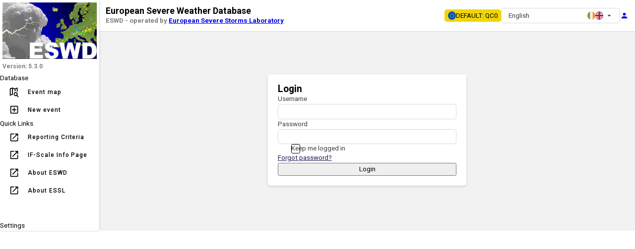

--- FILE ---
content_type: text/html
request_url: https://eswd.eu/en/login?reauth=true
body_size: 5602
content:
<!doctype html>
<html lang="en-gb">
	<head>
		<title>eswd.eu</title>
		<meta charset="utf-8" />
		<link rel="icon" href="../favicon.png" />
		<meta name="viewport" content="width=device-width, initial-scale=1" />
		
		<link href="../_app/immutable/assets/close.B8dZZ8vU.css" rel="stylesheet">
		<link href="../_app/immutable/assets/event.peZOG6Xz.css" rel="stylesheet">
		<link href="../_app/immutable/assets/Select.CsoKmerl.css" rel="stylesheet">
		<link href="../_app/immutable/assets/Dialog.Bpbwrq6E.css" rel="stylesheet">
		<link href="../_app/immutable/assets/CountryPermissionCard.R4kRrJ6w.css" rel="stylesheet">
		<link href="../_app/immutable/assets/CountryPermissionBadges.C2Omx_kQ.css" rel="stylesheet">
		<link href="../_app/immutable/assets/0.ranX6QVm.css" rel="stylesheet">
		<link href="../_app/immutable/assets/3.Cto9pcmf.css" rel="stylesheet">
		<link href="../_app/immutable/assets/12.CIJjfhci.css" rel="stylesheet"><!--12qhfyh--><!----><title>European Severe Weather Database</title>
	</head>
	<body data-sveltekit-preload-data="tap">
		<div style="display: contents"><!--[--><!--[--><!----><!----><div class="container svelte-12qhfyh"><nav class="navbar svelte-q971rm"><div class="navbar__inner svelte-q971rm"><div class="navbar-section__logo svelte-q971rm"><a href="/en/" class="eswd-logo-link svelte-q971rm"><img alt="eswd logo" src="/_app/immutable/assets/eswdlogo.EDktBGIW.jpg" class="logo"/></a> <!--[--><p class="eswd-version svelte-1vq8mva">Version: 5.3.0</p><!--]--> <!----><!----><!--[!--><!--]--><!----><!----><!----><!----><!----></div> <div class="navbar-section svelte-q971rm"><div class="navbar-section__header svelte-q971rm">Database</div> <a class="navbar-link svelte-q971rm" href="/en/"><div class="navbar-icon svelte-q971rm"><svg viewBox="0 0 24 24" width="1.2em" height="1.2em"><path fill="currentColor" d="M15.5 12c2.5 0 4.5 2 4.5 4.5c0 .88-.25 1.7-.69 2.4l3.08 3.1L21 23.39l-3.12-3.07c-.69.43-1.51.68-2.38.68c-2.5 0-4.5-2-4.5-4.5s2-4.5 4.5-4.5m0 2a2.5 2.5 0 0 0-2.5 2.5a2.5 2.5 0 0 0 2.5 2.5a2.5 2.5 0 0 0 2.5-2.5a2.5 2.5 0 0 0-2.5-2.5m4-12a.5.5 0 0 1 .5.5v9.31c-.58-.55-1.25-1-2-1.31V4.7l-3 1.16V10c-.7.07-1.38.24-2 .5V5.87l-4-1.4V16.5c0 .64.09 1.26.26 1.84L8 17.9l-5.34 2.07l-.16.03a.5.5 0 0 1-.5-.5V4.38c0-.23.15-.41.36-.48L8 2l6 2.1l5.34-2.07zM4 5.46v11.85l3-1.16V4.45z"></path></svg><!----></div> <p>Event map</p></a> <a class="navbar-link svelte-q971rm" href="/en/new-event"><div class="navbar-icon svelte-q971rm"><svg viewBox="0 0 24 24" width="1.2em" height="1.2em"><path fill="currentColor" d="M19 19V5H5v14zm0-16a2 2 0 0 1 2 2v14a2 2 0 0 1-2 2H5a2 2 0 0 1-2-2V5a2 2 0 0 1 2-2zm-8 4h2v4h4v2h-4v4h-2v-4H7v-2h4z"></path></svg><!----></div> <p>New event</p></a></div> <div class="navbar-section svelte-q971rm"><div class="navbar-section__header svelte-q971rm">Quick Links</div> <a class="navbar-link svelte-q971rm" href="https://www.essl.org/cms/european-severe-weather-database/reporting/" target="_blank"><div class="navbar-icon svelte-q971rm"><svg viewBox="0 0 24 24" width="1.2em" height="1.2em"><path fill="currentColor" d="M14 3v2h3.59l-9.83 9.83l1.41 1.41L19 6.41V10h2V3m-2 16H5V5h7V3H5a2 2 0 0 0-2 2v14a2 2 0 0 0 2 2h14a2 2 0 0 0 2-2v-7h-2z"></path></svg><!----></div> <p>Reporting Criteria</p></a> <a class="navbar-link svelte-q971rm" href="https://www.essl.org/cms/research-projects/international-fujita-scale/" target="_blank"><div class="navbar-icon svelte-q971rm"><svg viewBox="0 0 24 24" width="1.2em" height="1.2em"><path fill="currentColor" d="M14 3v2h3.59l-9.83 9.83l1.41 1.41L19 6.41V10h2V3m-2 16H5V5h7V3H5a2 2 0 0 0-2 2v14a2 2 0 0 0 2 2h14a2 2 0 0 0 2-2v-7h-2z"></path></svg><!----></div> <p>IF-Scale Info Page</p></a> <a class="navbar-link svelte-q971rm" href="https://www.essl.org/cms/european-severe-weather-database/" target="_blank"><div class="navbar-icon svelte-q971rm"><svg viewBox="0 0 24 24" width="1.2em" height="1.2em"><path fill="currentColor" d="M14 3v2h3.59l-9.83 9.83l1.41 1.41L19 6.41V10h2V3m-2 16H5V5h7V3H5a2 2 0 0 0-2 2v14a2 2 0 0 0 2 2h14a2 2 0 0 0 2-2v-7h-2z"></path></svg><!----></div> <p>About ESWD</p></a> <a class="navbar-link svelte-q971rm" href="https://www.essl.org/cms/" target="_blank"><div class="navbar-icon svelte-q971rm"><svg viewBox="0 0 24 24" width="1.2em" height="1.2em"><path fill="currentColor" d="M14 3v2h3.59l-9.83 9.83l1.41 1.41L19 6.41V10h2V3m-2 16H5V5h7V3H5a2 2 0 0 0-2 2v14a2 2 0 0 0 2 2h14a2 2 0 0 0 2-2v-7h-2z"></path></svg><!----></div> <p>About ESSL</p></a></div> <div class="navbar-section svelte-q971rm"><div class="navbar-section__header svelte-q971rm">Settings</div> <!--[!--><!--]--> <!--[!--><!--]--> <!--[!--><!--]--> <!--[!--><!--]--></div></div></nav><!----> <!--[!--><!--]--><!----> <div class="right-wrapper svelte-12qhfyh"><div class="header svelte-1elxaub"><div class="heading-container svelte-1elxaub"><h1 class="heading svelte-1elxaub">European Severe Weather Database</h1> <p class="subheading svelte-1elxaub">ESWD - operated by <a class="navbar-link svelte-1elxaub" href="https://www.essl.org" target="_blank">European Severe Storms Laboratory</a></p></div> <div class="permission-badges svelte-1elxaub"><div class="badge-wrapper svelte-co7gv6"><!--[--><!----><!----><!--$s1--><!--[--><div class="tooltip__trigger" id="bits-s1" data-state="closed" data-delay-duration="100" data-tooltip-trigger="" tabindex="0" type="button"><button class="badge svelte-co7gv6"><!----><svg viewBox="0 0 512 512" width="1.2em" height="1.2em"><mask id="SVGuywqVbel"><circle cx="256" cy="256" r="256" fill="#fff"></circle></mask><g mask="url(#SVGuywqVbel)"><path fill="#0052b4" d="M0 0h512v512H0z"></path><path fill="#ffda44" d="m256 100.2l8.3 25.5H291l-21.7 15.7l8.3 25.6l-21.7-15.8l-21.7 15.8l8.3-25.6l-21.7-15.7h26.8zm-110.2 45.6l24 12.2l18.9-19l-4.2 26.5l23.9 12.2l-26.5 4.2l-4.2 26.5l-12.2-24l-26.5 4.3l19-19zM100.2 256l25.5-8.3V221l15.7 21.7l25.6-8.3l-15.8 21.7l15.8 21.7l-25.6-8.3l-15.7 21.7v-26.8zm45.6 110.2l12.2-24l-19-18.9l26.5 4.2l12.2-23.9l4.2 26.5l26.5 4.2l-24 12.2l4.3 26.5l-19-19zM256 411.8l-8.3-25.5H221l21.7-15.7l-8.3-25.6l21.7 15.8l21.7-15.8l-8.3 25.6l21.7 15.7h-26.8zm110.2-45.6l-24-12.2l-18.9 19l4.2-26.5l-23.9-12.2l26.5-4.2l4.2-26.5l12.2 24l26.5-4.3l-19 19zM411.8 256l-25.5 8.3V291l-15.7-21.7l-25.6 8.3l15.8-21.7l-15.8-21.7l25.6 8.3l15.7-21.7v26.8zm-45.6-110.2l-12.2 24l19 18.9l-26.5-4.2l-12.2 23.9l-4.2-26.5l-26.5-4.2l24-12.2l-4.3-26.5l19 19z"></path></g></svg><!----> DEFAULT: QC0</button><!----></div><!----><!--]--><!----><!----> <!----><!--$s2--><!--[--><!--[!--><!--[!--><!--[!--><!--]--><!--]--> <!--[--><!--[!--><!--]--><!----><!--]--><!----><!----><!----><!----><!----><!----><!----><!--]--><!--]--><!----><!----><!----><!----><!--]--></div> <!----><!----><!--[!--><!--]--><!----><!----><!----><!----><!----></div> <div class="language-switcher"><div class="language-selector svelte-1v2j48r"><!----><!----><!--$s3--><!----><!--[!--><button class="select__trigger" id="bits-s3" aria-haspopup="listbox" aria-expanded="false" data-state="closed" data-placeholder="" data-select-trigger="" type="button"><!--[--><div class="language-selector__option svelte-1v2j48r">English <div class="language-selector__flags svelte-1v2j48r"><!--[--><svg viewBox="0 0 512 512" width="1.2em" height="1.2em"><mask id="SVGuywqVbel"><circle cx="256" cy="256" r="256" fill="#fff"></circle></mask><g mask="url(#SVGuywqVbel)"><path fill="#eee" d="M167 0h178l25.9 252.3L345 512H167l-29.8-253.4z"></path><path fill="#6da544" d="M0 0h167v512H0z"></path><path fill="#ff9811" d="M345 0h167v512H345z"></path></g></svg><svg viewBox="0 0 512 512" width="1.2em" height="1.2em"><mask id="SVGuywqVbel"><circle cx="256" cy="256" r="256" fill="#fff"></circle></mask><g mask="url(#SVGuywqVbel)"><path fill="#eee" d="m0 0l8 22l-8 23v23l32 54l-32 54v32l32 48l-32 48v32l32 54l-32 54v68l22-8l23 8h23l54-32l54 32h32l48-32l48 32h32l54-32l54 32h68l-8-22l8-23v-23l-32-54l32-54v-32l-32-48l32-48v-32l-32-54l32-54V0l-22 8l-23-8h-23l-54 32l-54-32h-32l-48 32l-48-32h-32l-54 32L68 0z"></path><path fill="#0052b4" d="M336 0v108L444 0Zm176 68L404 176h108zM0 176h108L0 68ZM68 0l108 108V0Zm108 512V404L68 512ZM0 444l108-108H0Zm512-108H404l108 108Zm-68 176L336 404v108z"></path><path fill="#d80027" d="M0 0v45l131 131h45zm208 0v208H0v96h208v208h96V304h208v-96H304V0zm259 0L336 131v45L512 0zM176 336L0 512h45l131-131zm160 0l176 176v-45L381 336z"></path></g></svg><!--]--></div></div><!----><!--]--> <div class="select__caret"><!--[!--><svg viewBox="0 0 24 24" width="1.2em" height="1.2em"><path fill="currentColor" d="m7 10l5 5l5-5z"></path></svg><!--]--></div><!----></button><!--]--><!----><!----><!----> <!----><!--[!--><!--]--><!----><!----><!----><!----> <!--[!--><!--[!--><!--]--><!--]--><!----><!----></div><!----></div> <div class="user-container svelte-1elxaub"><!--[!--><!----><!----><!--$s4--><!--[--><div class="tooltip__trigger" id="bits-s4" data-state="closed" data-delay-duration="100" data-tooltip-trigger="" tabindex="0" type="button"><a class="btn--login svelte-1elxaub" href="/en/login"><svg viewBox="0 0 24 24" width="1.2em" height="1.2em"><path fill="currentColor" d="M12 4a4 4 0 0 1 4 4a4 4 0 0 1-4 4a4 4 0 0 1-4-4a4 4 0 0 1 4-4m0 10c4.42 0 8 1.79 8 4v2H4v-2c0-2.21 3.58-4 8-4"></path></svg><!----></a><!----></div><!----><!--]--><!----><!----> <!----><!--$s5--><!--[--><!--[!--><!--[!--><!--[!--><!--]--><!--]--> <!--[--><!--[!--><!--]--><!----><!--]--><!----><!----><!----><!----><!----><!----><!----><!--]--><!--]--><!----><!----><!----><!----><!--]--></div></div> <!--[!--><!--]--><!----> <main class="svelte-12qhfyh"><div class="content svelte-12qhfyh"><!--[--><!----><div class="login-wrapper svelte-b7w73z"><div class="form-wrapper svelte-b7w73z"><!----><form method="POST" class="form--light login-form svelte-1x05zx6"><h2>Login</h2> <div class="input-wrapper"><!--[!--><label id="formsnap-6164" data-fs-label="" for="formsnap-6163"><!---->Username<!----></label><!--]--><!----> <input id="formsnap-6163" name="username" aria-required="true" data-fs-control="" type="text" autocomplete="off" value=""/><!----></div><!----><!----> <!--[!--><div id="formsnap-6165" data-fs-field-errors="" aria-live="assertive"><!--[!--><!--[--><!--]--><!--]--></div><!--]--><!----><!----><!----> <div class="input-wrapper"><!--[!--><label id="formsnap-6169" data-fs-label="" for="formsnap-6168"><!---->Password<!----></label><!--]--><!----> <input id="formsnap-6168" name="password" aria-required="true" data-fs-control="" type="password" autocomplete="off" value=""/><!----></div><!----><!----> <!--[!--><div id="formsnap-6170" data-fs-field-errors="" aria-live="assertive"><!--[!--><!--[--><!--]--><!--]--></div><!--]--><!----><!----><!----> <div class="input-wrapper"><input id="formsnap-6173" name="rememberMe" data-fs-control="" type="checkbox"/><!----> <!--[!--><label id="formsnap-6174" data-fs-label="" for="formsnap-6173"><!---->Keep me logged in<!----></label><!--]--><!----></div><!----><!----> <!--[!--><div id="formsnap-6175" data-fs-field-errors="" aria-live="assertive"><!--[!--><!--[--><!--]--><!--]--></div><!--]--><!----><!----><!----> <a href="/en/login/forgot-password" class="link--primary">Forgot password?</a> <button class="btn--primary" type="submit">Login</button></form> <!--[!--><!--]--><!----><!----></div></div><!----><!--]--><!----></div></main></div></div><!----><!----><!----><!--]--> <!--[!--><!--]--><!--]-->
			
			<script>
				{
					__sveltekit_lp8t16 = {
						base: new URL("..", location).pathname.slice(0, -1),
						env: {"PUBLIC_SURREAL_DB_URL":"ws://eswd_db:8000/rpc","PUBLIC_SURREAL_DB_MAX_RETRIES":"50","PUBLIC_SURREAL_DB_DATABASE":"eswd","PUBLIC_SURREAL_DB_NAMESPACE":"essl","PUBLIC_MAPTILER_API_KEY":"v5jstfHbprG93my4EvfZ","PUBLIC_DEFAULT_GUEST_LIMIT":"25","PUBLIC_SURREAL_DB_RETRY_TIMEOUT":"2000"}
					};

					const element = document.currentScript.parentElement;

					Promise.all([
						import("../_app/immutable/entry/start.B-zKX0tU.js"),
						import("../_app/immutable/entry/app.CZEL9SUP.js")
					]).then(([kit, app]) => {
						kit.start(app, element, {
							node_ids: [0, 3, 12],
							data: [{type:"data",data:{releases:[{url:"https://api.github.com/repos/reinhard-sanz/eswd/releases/269883544",assets_url:"https://api.github.com/repos/reinhard-sanz/eswd/releases/269883544/assets",upload_url:"https://uploads.github.com/repos/reinhard-sanz/eswd/releases/269883544/assets{?name,label}",html_url:"https://github.com/reinhard-sanz/eswd/releases/tag/5.3.0",id:269883544,author:{login:"reinhard-sanz",id:124268086,node_id:"U_kgDOB2guNg",avatar_url:"https://avatars.githubusercontent.com/u/124268086?v=4",gravatar_id:"",url:"https://api.github.com/users/reinhard-sanz",html_url:"https://github.com/reinhard-sanz",followers_url:"https://api.github.com/users/reinhard-sanz/followers",following_url:"https://api.github.com/users/reinhard-sanz/following{/other_user}",gists_url:"https://api.github.com/users/reinhard-sanz/gists{/gist_id}",starred_url:"https://api.github.com/users/reinhard-sanz/starred{/owner}{/repo}",subscriptions_url:"https://api.github.com/users/reinhard-sanz/subscriptions",organizations_url:"https://api.github.com/users/reinhard-sanz/orgs",repos_url:"https://api.github.com/users/reinhard-sanz/repos",events_url:"https://api.github.com/users/reinhard-sanz/events{/privacy}",received_events_url:"https://api.github.com/users/reinhard-sanz/received_events",type:"User",user_view_type:"public",site_admin:false},node_id:"RE_kwDOLG2i-s4QFhiY",tag_name:"5.3.0",target_commitish:"main",name:"5.3.0",draft:false,immutable:false,prerelease:false,created_at:"2025-12-19T16:43:04Z",updated_at:"2025-12-29T13:15:59Z",published_at:"2025-12-29T13:15:59Z",assets:[],tarball_url:"https://api.github.com/repos/reinhard-sanz/eswd/tarball/5.3.0",zipball_url:"https://api.github.com/repos/reinhard-sanz/eswd/zipball/5.3.0",body:"* Add event history interface (global and event specific)\r\n* Sort CSV headers to better match old format\r\n* Add new \"Calm\" map style\r\n* Allow reset of filters\r\n* Better sanitization of user inputted URLs\r\n* Properly restrict selectable QC-Level\r\n* Various UI/UX improvements\r\n* Various translation improvements and adjustments\r\n* Update database and dependencies\r\n* Better order of path inputs"},{url:"https://api.github.com/repos/reinhard-sanz/eswd/releases/248971013",assets_url:"https://api.github.com/repos/reinhard-sanz/eswd/releases/248971013/assets",upload_url:"https://uploads.github.com/repos/reinhard-sanz/eswd/releases/248971013/assets{?name,label}",html_url:"https://github.com/reinhard-sanz/eswd/releases/tag/5.2.0",id:248971013,author:{login:"reinhard-sanz",id:124268086,node_id:"U_kgDOB2guNg",avatar_url:"https://avatars.githubusercontent.com/u/124268086?v=4",gravatar_id:"",url:"https://api.github.com/users/reinhard-sanz",html_url:"https://github.com/reinhard-sanz",followers_url:"https://api.github.com/users/reinhard-sanz/followers",following_url:"https://api.github.com/users/reinhard-sanz/following{/other_user}",gists_url:"https://api.github.com/users/reinhard-sanz/gists{/gist_id}",starred_url:"https://api.github.com/users/reinhard-sanz/starred{/owner}{/repo}",subscriptions_url:"https://api.github.com/users/reinhard-sanz/subscriptions",organizations_url:"https://api.github.com/users/reinhard-sanz/orgs",repos_url:"https://api.github.com/users/reinhard-sanz/repos",events_url:"https://api.github.com/users/reinhard-sanz/events{/privacy}",received_events_url:"https://api.github.com/users/reinhard-sanz/received_events",type:"User",user_view_type:"public",site_admin:false},node_id:"RE_kwDOLG2i-s4O1v8F",tag_name:"5.2.0",target_commitish:"main",name:"5.2.0",draft:false,immutable:false,prerelease:false,created_at:"2025-09-17T10:06:03Z",updated_at:"2025-09-22T09:09:28Z",published_at:"2025-09-22T09:09:28Z",assets:[],tarball_url:"https://api.github.com/repos/reinhard-sanz/eswd/tarball/5.2.0",zipball_url:"https://api.github.com/repos/reinhard-sanz/eswd/zipball/5.2.0",body:"* Show created events on create map\r\n* Better load balancing to reduce lag on large requests\r\n* Fix issues in filtering events before year 100\r\n* Better pulse animation on event click\r\n* Various UI/UX improvements\r\n* Dependency and database updates"},{url:"https://api.github.com/repos/reinhard-sanz/eswd/releases/245447552",assets_url:"https://api.github.com/repos/reinhard-sanz/eswd/releases/245447552/assets",upload_url:"https://uploads.github.com/repos/reinhard-sanz/eswd/releases/245447552/assets{?name,label}",html_url:"https://github.com/reinhard-sanz/eswd/releases/tag/5.1.0",id:245447552,author:{login:"reinhard-sanz",id:124268086,node_id:"U_kgDOB2guNg",avatar_url:"https://avatars.githubusercontent.com/u/124268086?v=4",gravatar_id:"",url:"https://api.github.com/users/reinhard-sanz",html_url:"https://github.com/reinhard-sanz",followers_url:"https://api.github.com/users/reinhard-sanz/followers",following_url:"https://api.github.com/users/reinhard-sanz/following{/other_user}",gists_url:"https://api.github.com/users/reinhard-sanz/gists{/gist_id}",starred_url:"https://api.github.com/users/reinhard-sanz/starred{/owner}{/repo}",subscriptions_url:"https://api.github.com/users/reinhard-sanz/subscriptions",organizations_url:"https://api.github.com/users/reinhard-sanz/orgs",repos_url:"https://api.github.com/users/reinhard-sanz/repos",events_url:"https://api.github.com/users/reinhard-sanz/events{/privacy}",received_events_url:"https://api.github.com/users/reinhard-sanz/received_events",type:"User",user_view_type:"public",site_admin:false},node_id:"RE_kwDOLG2i-s4OoTuA",tag_name:"5.1.0",target_commitish:"main",name:"5.1.0",draft:false,immutable:false,prerelease:false,created_at:"2025-09-08T07:59:33Z",updated_at:"2025-09-08T08:28:29Z",published_at:"2025-09-08T08:28:29Z",assets:[],tarball_url:"https://api.github.com/repos/reinhard-sanz/eswd/tarball/5.1.0",zipball_url:"https://api.github.com/repos/reinhard-sanz/eswd/zipball/5.1.0",body:"* Ensure proper input validation and sanitization in remote functions\r\n* Add possibility to change icon size in the map legend\r\n* Fix race condition on too many API requests in too close succession\r\n* Fix issue on simple role management input\r\n* Fix bounding box being flipped in API requests\r\n* Better show impacts\r\n* Default initial filter to 1 Week\r\n* Improve order of fields in event card\r\n* Better load balancing for DB connections\r\n* Prevent unnecessary DB connect on invalid request\r\n* Various bug fixes and improvements"},{url:"https://api.github.com/repos/reinhard-sanz/eswd/releases/242827988",assets_url:"https://api.github.com/repos/reinhard-sanz/eswd/releases/242827988/assets",upload_url:"https://uploads.github.com/repos/reinhard-sanz/eswd/releases/242827988/assets{?name,label}",html_url:"https://github.com/reinhard-sanz/eswd/releases/tag/5.0.0",id:242827988,author:{login:"reinhard-sanz",id:124268086,node_id:"U_kgDOB2guNg",avatar_url:"https://avatars.githubusercontent.com/u/124268086?v=4",gravatar_id:"",url:"https://api.github.com/users/reinhard-sanz",html_url:"https://github.com/reinhard-sanz",followers_url:"https://api.github.com/users/reinhard-sanz/followers",following_url:"https://api.github.com/users/reinhard-sanz/following{/other_user}",gists_url:"https://api.github.com/users/reinhard-sanz/gists{/gist_id}",starred_url:"https://api.github.com/users/reinhard-sanz/starred{/owner}{/repo}",subscriptions_url:"https://api.github.com/users/reinhard-sanz/subscriptions",organizations_url:"https://api.github.com/users/reinhard-sanz/orgs",repos_url:"https://api.github.com/users/reinhard-sanz/repos",events_url:"https://api.github.com/users/reinhard-sanz/events{/privacy}",received_events_url:"https://api.github.com/users/reinhard-sanz/received_events",type:"User",user_view_type:"public",site_admin:false},node_id:"RE_kwDOLG2i-s4OeULU",tag_name:"5.0.0",target_commitish:"main",name:"5.0.0",draft:false,immutable:false,prerelease:false,created_at:"2025-08-27T10:25:52Z",updated_at:"2025-08-27T10:33:24Z",published_at:"2025-08-27T10:33:24Z",assets:[],tarball_url:"https://api.github.com/repos/reinhard-sanz/eswd/tarball/5.0.0",zipball_url:"https://api.github.com/repos/reinhard-sanz/eswd/zipball/5.0.0",body:"* Remove test instance disclaimer\r\n* Add option for xlsx export for for user overview\r\n* Ensure possible tornado is properly parsed on import of old events\r\n* Add \"greater than\" and \"less than\" operators\r\n* Fix date input on direct keyboard input\r\n* Properly label \"non-territorial waters\"\r\n* Ensure longitude and latitude are taken from actual click position\r\n* Better country validation and ensure correct country is used for Armenia\r\n* Update dependencies and database\r\n* Show more fields in event card\r\n* Better handling of array fields in API requests"},{url:"https://api.github.com/repos/reinhard-sanz/eswd/releases/233901751",assets_url:"https://api.github.com/repos/reinhard-sanz/eswd/releases/233901751/assets",upload_url:"https://uploads.github.com/repos/reinhard-sanz/eswd/releases/233901751/assets{?name,label}",html_url:"https://github.com/reinhard-sanz/eswd/releases/tag/5.0.0-rc.4",id:233901751,author:{login:"reinhard-sanz",id:124268086,node_id:"U_kgDOB2guNg",avatar_url:"https://avatars.githubusercontent.com/u/124268086?v=4",gravatar_id:"",url:"https://api.github.com/users/reinhard-sanz",html_url:"https://github.com/reinhard-sanz",followers_url:"https://api.github.com/users/reinhard-sanz/followers",following_url:"https://api.github.com/users/reinhard-sanz/following{/other_user}",gists_url:"https://api.github.com/users/reinhard-sanz/gists{/gist_id}",starred_url:"https://api.github.com/users/reinhard-sanz/starred{/owner}{/repo}",subscriptions_url:"https://api.github.com/users/reinhard-sanz/subscriptions",organizations_url:"https://api.github.com/users/reinhard-sanz/orgs",repos_url:"https://api.github.com/users/reinhard-sanz/repos",events_url:"https://api.github.com/users/reinhard-sanz/events{/privacy}",received_events_url:"https://api.github.com/users/reinhard-sanz/received_events",type:"User",user_view_type:"public",site_admin:false},node_id:"RE_kwDOLG2i-s4N8Q63",tag_name:"5.0.0-rc.4",target_commitish:"main",name:"5.0.0-rc.4",draft:false,immutable:false,prerelease:true,created_at:"2025-07-21T11:35:20Z",updated_at:"2025-07-21T12:38:26Z",published_at:"2025-07-21T12:35:35Z",assets:[],tarball_url:"https://api.github.com/repos/reinhard-sanz/eswd/tarball/5.0.0-rc.4",zipball_url:"https://api.github.com/repos/reinhard-sanz/eswd/zipball/5.0.0-rc.4",body:"* Ensure english date formatting uses the british format\r\n* Update API validation to better meet reporting criteria\r\n* Ensure impacts remain checked on edit/copy of events\r\n* Ensure data protection agreement is automatically checked on edit/copy\r\n* Update dependencies and database\r\n* Fix multiselect\r\n* Fix country permissions not being applied correctly"},{url:"https://api.github.com/repos/reinhard-sanz/eswd/releases/230408929",assets_url:"https://api.github.com/repos/reinhard-sanz/eswd/releases/230408929/assets",upload_url:"https://uploads.github.com/repos/reinhard-sanz/eswd/releases/230408929/assets{?name,label}",html_url:"https://github.com/reinhard-sanz/eswd/releases/tag/5.0.0-rc.3",id:230408929,author:{login:"reinhard-sanz",id:124268086,node_id:"U_kgDOB2guNg",avatar_url:"https://avatars.githubusercontent.com/u/124268086?v=4",gravatar_id:"",url:"https://api.github.com/users/reinhard-sanz",html_url:"https://github.com/reinhard-sanz",followers_url:"https://api.github.com/users/reinhard-sanz/followers",following_url:"https://api.github.com/users/reinhard-sanz/following{/other_user}",gists_url:"https://api.github.com/users/reinhard-sanz/gists{/gist_id}",starred_url:"https://api.github.com/users/reinhard-sanz/starred{/owner}{/repo}",subscriptions_url:"https://api.github.com/users/reinhard-sanz/subscriptions",organizations_url:"https://api.github.com/users/reinhard-sanz/orgs",repos_url:"https://api.github.com/users/reinhard-sanz/repos",events_url:"https://api.github.com/users/reinhard-sanz/events{/privacy}",received_events_url:"https://api.github.com/users/reinhard-sanz/received_events",type:"User",user_view_type:"public",site_admin:false},node_id:"RE_kwDOLG2i-s4Nu8Lh",tag_name:"5.0.0-rc.3",target_commitish:"main",name:"",draft:false,immutable:false,prerelease:true,created_at:"2025-07-07T10:08:05Z",updated_at:"2025-07-07T10:12:55Z",published_at:"2025-07-07T10:12:55Z",assets:[],tarball_url:"https://api.github.com/repos/reinhard-sanz/eswd/tarball/5.0.0-rc.3",zipball_url:"https://api.github.com/repos/reinhard-sanz/eswd/zipball/5.0.0-rc.3",body:"* Make legacy API more robust to handle edge cases."},{url:"https://api.github.com/repos/reinhard-sanz/eswd/releases/225101435",assets_url:"https://api.github.com/repos/reinhard-sanz/eswd/releases/225101435/assets",upload_url:"https://uploads.github.com/repos/reinhard-sanz/eswd/releases/225101435/assets{?name,label}",html_url:"https://github.com/reinhard-sanz/eswd/releases/tag/5.0.0-rc.2",id:225101435,author:{login:"reinhard-sanz",id:124268086,node_id:"U_kgDOB2guNg",avatar_url:"https://avatars.githubusercontent.com/u/124268086?v=4",gravatar_id:"",url:"https://api.github.com/users/reinhard-sanz",html_url:"https://github.com/reinhard-sanz",followers_url:"https://api.github.com/users/reinhard-sanz/followers",following_url:"https://api.github.com/users/reinhard-sanz/following{/other_user}",gists_url:"https://api.github.com/users/reinhard-sanz/gists{/gist_id}",starred_url:"https://api.github.com/users/reinhard-sanz/starred{/owner}{/repo}",subscriptions_url:"https://api.github.com/users/reinhard-sanz/subscriptions",organizations_url:"https://api.github.com/users/reinhard-sanz/orgs",repos_url:"https://api.github.com/users/reinhard-sanz/repos",events_url:"https://api.github.com/users/reinhard-sanz/events{/privacy}",received_events_url:"https://api.github.com/users/reinhard-sanz/received_events",type:"User",user_view_type:"public",site_admin:false},node_id:"RE_kwDOLG2i-s4NasZ7",tag_name:"5.0.0-rc.2",target_commitish:"main",name:"",draft:false,immutable:false,prerelease:true,created_at:"2025-06-13T09:02:22Z",updated_at:"2025-06-13T09:06:34Z",published_at:"2025-06-13T09:06:34Z",assets:[],tarball_url:"https://api.github.com/repos/reinhard-sanz/eswd/tarball/5.0.0-rc.2",zipball_url:"https://api.github.com/repos/reinhard-sanz/eswd/zipball/5.0.0-rc.2",body:"* Allow setting of request header: \"Accept: text/csv\" in pull API"},{url:"https://api.github.com/repos/reinhard-sanz/eswd/releases/243099555",assets_url:"https://api.github.com/repos/reinhard-sanz/eswd/releases/243099555/assets",upload_url:"https://uploads.github.com/repos/reinhard-sanz/eswd/releases/243099555/assets{?name,label}",html_url:"https://github.com/reinhard-sanz/eswd/releases/tag/5.0.1",id:243099555,author:{login:"reinhard-sanz",id:124268086,node_id:"U_kgDOB2guNg",avatar_url:"https://avatars.githubusercontent.com/u/124268086?v=4",gravatar_id:"",url:"https://api.github.com/users/reinhard-sanz",html_url:"https://github.com/reinhard-sanz",followers_url:"https://api.github.com/users/reinhard-sanz/followers",following_url:"https://api.github.com/users/reinhard-sanz/following{/other_user}",gists_url:"https://api.github.com/users/reinhard-sanz/gists{/gist_id}",starred_url:"https://api.github.com/users/reinhard-sanz/starred{/owner}{/repo}",subscriptions_url:"https://api.github.com/users/reinhard-sanz/subscriptions",organizations_url:"https://api.github.com/users/reinhard-sanz/orgs",repos_url:"https://api.github.com/users/reinhard-sanz/repos",events_url:"https://api.github.com/users/reinhard-sanz/events{/privacy}",received_events_url:"https://api.github.com/users/reinhard-sanz/received_events",type:"User",user_view_type:"public",site_admin:false},node_id:"RE_kwDOLG2i-s4OfWej",tag_name:"5.0.1",target_commitish:"develop",name:"5.0.1",draft:false,immutable:false,prerelease:false,created_at:"2025-05-26T12:24:58Z",updated_at:"2025-08-28T09:04:33Z",published_at:"2025-08-28T09:04:33Z",assets:[],tarball_url:"https://api.github.com/repos/reinhard-sanz/eswd/tarball/5.0.1",zipball_url:"https://api.github.com/repos/reinhard-sanz/eswd/zipball/5.0.1",body:"* Extend \"Contact\" input to allow up to 250 characters\r\n* Remove restriction forcing certain hail metrics to be set"},{url:"https://api.github.com/repos/reinhard-sanz/eswd/releases/220976117",assets_url:"https://api.github.com/repos/reinhard-sanz/eswd/releases/220976117/assets",upload_url:"https://uploads.github.com/repos/reinhard-sanz/eswd/releases/220976117/assets{?name,label}",html_url:"https://github.com/reinhard-sanz/eswd/releases/tag/5.0.0-rc.1",id:220976117,author:{login:"reinhard-sanz",id:124268086,node_id:"U_kgDOB2guNg",avatar_url:"https://avatars.githubusercontent.com/u/124268086?v=4",gravatar_id:"",url:"https://api.github.com/users/reinhard-sanz",html_url:"https://github.com/reinhard-sanz",followers_url:"https://api.github.com/users/reinhard-sanz/followers",following_url:"https://api.github.com/users/reinhard-sanz/following{/other_user}",gists_url:"https://api.github.com/users/reinhard-sanz/gists{/gist_id}",starred_url:"https://api.github.com/users/reinhard-sanz/starred{/owner}{/repo}",subscriptions_url:"https://api.github.com/users/reinhard-sanz/subscriptions",organizations_url:"https://api.github.com/users/reinhard-sanz/orgs",repos_url:"https://api.github.com/users/reinhard-sanz/repos",events_url:"https://api.github.com/users/reinhard-sanz/events{/privacy}",received_events_url:"https://api.github.com/users/reinhard-sanz/received_events",type:"User",user_view_type:"public",site_admin:false},node_id:"RE_kwDOLG2i-s4NK9P1",tag_name:"5.0.0-rc.1",target_commitish:"main",name:"5.0.0-rc.1",draft:false,immutable:false,prerelease:true,created_at:"2025-05-26T11:10:21Z",updated_at:"2025-05-26T11:32:36Z",published_at:"2025-05-26T11:32:36Z",assets:[],tarball_url:"https://api.github.com/repos/reinhard-sanz/eswd/tarball/5.0.0-rc.1",zipball_url:"https://api.github.com/repos/reinhard-sanz/eswd/zipball/5.0.0-rc.1",body:"* Pre-release version of new ESWD built on an entirely new database system and tech stack."}],user:{active:true,additional_contacts:[],api_tokens:[],autofill:false,default_lang:"en-gb",email:"eswd@essl.org",id:app.decode('RecordId', {tb:"user",id:"public"}),last_login:new Date(1769172805901),last_password_change:new Date(1756287545759),name:"Public User",password:"$argon2id$v=19$m=19456,t=2,p=1$3Vaj2NzkfLoaVBKJC6xNxg$XCpa2QfFVEgKv5Kk23IhBbAFXp1z8g95CpNA0k8NihE",role:{api_read:false,api_write:false,country_permissions:{DEFAULT:{allow_delete:false,allow_edit:false,detailed_filter_limit:25,max_qc_level:"QC0",plain_filter_limit:10000}},history:false,id:app.decode('RecordId', {tb:"role",id:"public"}),log:false,name:"Public",rawdata:false,user_admin:false},temporary_tokens:[],username:"public"},serverLang:"The language on the server is en-gb"},uses:{dependencies:["paraglide:lang"],search_params:["reauth"]}},null,{type:"data",data:{loginForm:{id:"19i5v6h",valid:false,posted:false,errors:{},data:{username:"",password:"",rememberMe:false},constraints:{username:{required:true},password:{required:true}}}},uses:{}}],
							form: null,
							error: null
						});
					});
				}
			</script>
		</div>
	</body>
</html>


--- FILE ---
content_type: text/css
request_url: https://eswd.eu/_app/immutable/assets/close.B8dZZ8vU.css
body_size: -39
content:
.tooltip__trigger *{width:100%;display:block}[data-tooltip-trigger]:hover{z-index:1001}.tooltip__content{background-color:var(--neutral-light);color:var(--neutral-dark);padding:5px;border-radius:var(--radius);font-size:var(--text-s);width:100%;z-index:1000}.tooltip__arrow{color:var(--neutral-light)}


--- FILE ---
content_type: text/css
request_url: https://eswd.eu/_app/immutable/assets/event.peZOG6Xz.css
body_size: -20
content:
.url-wrapper.svelte-1xrul3p{display:flex;flex-wrap:wrap;gap:.5em}.url-badge.svelte-1xrul3p{background-color:var(--secondary);color:var(--secondary-ultra-dark);padding:.25em .5em;border-radius:5px;text-decoration:none}.badge-wrapper.svelte-1vaepqp{display:flex;flex-wrap:wrap;gap:.5em}.value-badge.svelte-1vaepqp{background-color:var(--primary);color:var(--primary-ultra-light);padding:.25em .5em;border-radius:5px;text-decoration:none}.count-wrapper.svelte-1lr4zv4{display:flex;flex-direction:row;align-items:center}.badge-wrapper.svelte-1xdqesu{display:flex;flex-wrap:wrap;gap:.5em}.value-badge.svelte-1xdqesu{background-color:var(--primary);color:var(--primary-ultra-light);padding:.25em .5em;border-radius:5px;text-decoration:none}.reference-list.svelte-8n6hsa{list-style-type:disc;padding-left:1em;margin:0}


--- FILE ---
content_type: text/css
request_url: https://eswd.eu/_app/immutable/assets/Select.CsoKmerl.css
body_size: 266
content:
.select__trigger{background-color:var(--f-light-input-background, var(--white));border-style:var(--f-input-border-style, solid);border-top-width:var(--f-input-border-top-size, .0625rem);border-right-width:var(--f-input-border-right-size, .0625rem);border-bottom-width:var(--f-input-border-bottom-size, .0625rem);border-left-width:var(--f-input-border-left-size, .0625rem);border-color:var(--f-light-input-border-color, var(--neutral-light));border-radius:var(--f-input-border-radius, var(--btn-radius));color:var(--f-light-input-text-color, var(--neutral-dark));font-size:var(--f-input-size, --text-m);line-height:var(--f-input-line-height, 1);font-weight:var(--f-input-font-weight, 400);padding:var(--f-input-padding-y, .5em) var(--f-input-padding-x, 1em);display:flex;justify-content:space-between;align-items:center;width:100%}.select__trigger::placeholder{color:var(--f-light-input-placeholder-color, var(--neutral-dark));opacity:var(--f-light-input-placeholder-opacity, .5)}.select__trigger:focus{border-color:var(--f-light-focus-color, var(--primary));box-shadow:0 0 0 4px hsl(var(--f-light-focus-hsl, 240 56% 23%) / var(--f-light-focus-color-opacity, .25));outline:0}.select__trigger[data-disabled]{opacity:.5;pointer-events:none}.select__caret{padding-left:.3em;flex-shrink:0}.select__content{z-index:1009999;background-color:var(--f-light-input-background, var(--white));border-top-width:var(--f-input-border-top-size, .0625rem);border-right-width:var(--f-input-border-right-size, .0625rem);border-bottom-width:var(--f-input-border-bottom-size, .0625rem);border-left-width:var(--f-input-border-left-size, .0625rem);border-style:var(--f-input-border-style, solid);border-color:var(--f-light-input-border-color, var(--neutral-light));border-radius:var(--f-input-border-radius, var(--btn-radius));color:var(--f-light-input-text-color, var(--neutral-dark));font-size:var(--f-input-size, --text-m);font-weight:var(--f-input-font-weight, 400);line-height:var(--f-input-line-height, 1);padding:var(--f-input-padding-y, .5em) var(--f-input-padding-x, 1em);-webkit-border-radius:var(--f-input-border-radius, var(--btn-radius));-moz-border-radius:var(--f-input-border-radius, var(--btn-radius));-ms-border-radius:var(--f-input-border-radius, var(--btn-radius));-o-border-radius:var(--f-input-border-radius, var(--btn-radius));max-height:250px;overflow:auto;width:var(--bits-select-anchor-width);scrollbar-width:thin}.select__item{color:var(--f-light-input-text-color, var(--neutral-dark));font-size:var(--f-input-size, --text-m);font-weight:var(--f-input-font-weight, 400);line-height:var(--f-input-line-height, 1);border-radius:var(--f-input-border-radius, var(--btn-radius));-webkit-border-radius:var(--f-input-border-radius, var(--btn-radius));-moz-border-radius:var(--f-input-border-radius, var(--btn-radius));-ms-border-radius:var(--f-input-border-radius, var(--btn-radius));-o-border-radius:var(--f-input-border-radius, var(--btn-radius));padding:var(--f-input-padding-y, .5em) var(--f-input-padding-x, 1em)}.select__item[data-highlighted]{background-color:var(--f-light-input-background, var(--neutral-light))}.select__item[data-selected]{background-color:var(--f-light-input-background, var(--primary-light));color:var(--f-light-input-text-color, var(--neutral-dark))}


--- FILE ---
content_type: text/css
request_url: https://eswd.eu/_app/immutable/assets/Dialog.Bpbwrq6E.css
body_size: 90
content:
.dialog-overlay{position:fixed;inset:0;z-index:999;background-color:#000c}.dialog-content{position:fixed;left:50%;top:50%;z-index:999;width:90vw;max-width:700px;transform:translate(-50%,-50%);border-radius:var(--radius);border:1px solid var(--neutral);background-color:var(--neutral-ultra-light);padding:1.25rem;max-height:90vh;overflow:auto}.dialog-title{display:flex;width:100%;align-items:center;justify-content:center;font-size:1.5rem;font-weight:600}.separator-root{margin:1.25rem -1.25rem 1.5rem;display:block;height:1px;background-color:var(--neutral-light)}.dialog-description{font-size:.875rem}.dialog-close-save{display:inline-flex;align-items:center;justify-content:center;border-radius:var(--radius);background-color:var(--primary);padding-left:50px;padding-right:50px;font-size:15px;font-weight:600;color:var(--primary-light)}.dialog-close-save:hover{background-color:var(--primary-hover)}.dialog-close-button{position:absolute;right:1.25rem;top:1.25rem;border:none}.close-icon{width:2rem;height:2rem;color:var(--primary);cursor:pointer}


--- FILE ---
content_type: text/css
request_url: https://eswd.eu/_app/immutable/assets/CountryPermissionCard.R4kRrJ6w.css
body_size: 51
content:
.detail-label.svelte-17h3ksf{color:var(--neutral-trans-70);font-size:var(--text-s)}.detail-label.svelte-17h3ksf:after{content:":"}.detail-value.svelte-17h3ksf{color:var(--text-dark-muted);font-size:var(--text-s)}.detail-item.svelte-17h3ksf{display:flex;flex-direction:row;align-items:center;justify-content:space-between;gap:var(--space-xs)}.permission-card.svelte-17h3ksf{background-color:#f8f9fa;border-radius:var(--radius);padding:var(--space-xs);box-shadow:var(--box-shadow-card)}.permission-header.svelte-17h3ksf{padding-bottom:var(--space-xs);margin-bottom:var(--space-xs);border-bottom:1px solid var(--neutral-light)}.country-name.svelte-17h3ksf{font-size:var(--text-m);font-weight:700;display:flex;align-items:center;gap:.5em}.permission-details.svelte-17h3ksf{display:flex;flex-direction:column;gap:var(--space-xs)}.filter-limits.svelte-17h3ksf,.permission-flags.svelte-17h3ksf,.time-range.svelte-17h3ksf{display:grid;grid-template-columns:1fr 1fr;gap:var(--space-xs)}


--- FILE ---
content_type: text/css
request_url: https://eswd.eu/_app/immutable/assets/CountryPermissionBadges.C2Omx_kQ.css
body_size: -111
content:
.badge-wrapper.svelte-co7gv6{display:flex;flex-direction:row;gap:.3em;flex-wrap:wrap}.badge.svelte-co7gv6{border:none;display:flex;flex-direction:row;align-items:center;gap:.3em;background-color:var(--secondary);padding:.2em .5em;border-radius:var(--radius);white-space:nowrap}


--- FILE ---
content_type: text/css
request_url: https://eswd.eu/_app/immutable/assets/0.ranX6QVm.css
body_size: 27327
content:
@import"https://fonts.googleapis.com/css2?family=Roboto:ital,wght@0,100;0,300;0,400;0,500;0,700;0,900;1,100;1,300;1,400;1,500;1,700;1,900&display=swap";body{font-family:Roboto,sans-serif;font-optical-sizing:auto;font-weight:300;font-variation-settings:"wdth" 100}:root{--color-tornado: hsl(0, 100%, 67%);--color-devil: hsl(17, 100%, 77%);--color-funnel: hsl(0, 53%, 92%);--color-gustnado: hsl(326, 100%, 77%);--color-hail: hsl(120, 100%, 83%);--color-precip: hsl(240, 100%, 90%);--color-wind: hsl(60, 100%, 83%);--color-snow: hsl(0, 0%, 83%);--color-ice: hsl(240, 100%, 77%);--color-avalanche: hsl(300, 100%, 77%);--color-lightning: hsl(50, 100%, 80%);--event-card-width: 320px;--event-list-padding: var(--space-xs);--scrollbar-width: 10px;--scrollbar-height: 10px}button{cursor:pointer}body{display:flex;flex-direction:row;height:100dvh;font-size:var(--text-s)!important;font-weight:400}body main{display:flex;flex-direction:column;height:1px;flex-grow:1}*{margin:0}body{line-height:1.5;-webkit-font-smoothing:antialiased}img,picture,video,canvas,svg{display:block;max-width:100%}p,h1,h2,h3,h4,h5,h6{overflow-wrap:break-word}#root,#__next{isolation:isolate}*::-webkit-scrollbar{width:var(--scrollbar-width);height:var(--scrollbar-height)}*::-webkit-scrollbar-track{border-radius:8px;background-color:var(--neutral-ultra-light);border:1px solid var(--neutral-light)}*::-webkit-scrollbar-thumb{border-radius:8px;background-color:var(--neutral-trans-50)}:root{--box-shadow-card: rgba(50, 50, 105, .15) 0px 2px 5px 0px, rgba(0, 0, 0, .05) 0px 1px 1px 0px}:root{--f-input-height: auto}.side-by-side{display:grid;grid-template-columns:var(--grid-2);gap:var(--space-xs)}[data-fs-control]{width:100%}[data-fs-error]{color:var(--danger)}.btn--ghost.btn--ghost{background-color:transparent;border:1px solid var(--neutral-light);padding:.5em;min-width:5em;font-size:var(--text-s);color:var(--neutral-semi-light)}.keyboard-key{background-color:var(--neutral-light);border:1px solid var(--neutral-semi-light);font-size:.7em;border-radius:4px;padding:.25em .5em}input:disabled,button:disabled,textarea:disabled,select:disabled{opacity:.5;pointer-events:none}:root,.color-scheme--main{--primary-hex: #1a1a5b;--primary-hsl: 240 56% 23%;--primary-rgb: 26 26 91;--primary-r: 26;--primary-g: 26;--primary-b: 91;--primary-h: 240;--primary-s: 56%;--primary-l: 23%;--primary-hover-h: 240;--primary-hover-s: 56%;--primary-hover-l: 55.2%;--primary-ultra-light-h: 240;--primary-ultra-light-s: 56%;--primary-ultra-light-l: 95%;--primary-light-h: 240;--primary-light-s: 56%;--primary-light-l: 85%;--primary-semi-light-h: 240;--primary-semi-light-s: 56%;--primary-semi-light-l: 65%;--primary-semi-dark-h: 240;--primary-semi-dark-s: 56%;--primary-semi-dark-l: 35%;--primary-dark-h: 240;--primary-dark-s: 56%;--primary-dark-l: 25%;--primary-ultra-dark-h: 240;--primary-ultra-dark-s: 56%;--primary-ultra-dark-l: 10%;--secondary-hex: #f1d604;--secondary-hsl: 53 97% 48%;--secondary-rgb: 241 214 4;--secondary-r: 241;--secondary-g: 214;--secondary-b: 4;--secondary-h: 53;--secondary-s: 97%;--secondary-l: 48%;--secondary-hover-h: 53;--secondary-hover-s: 97%;--secondary-hover-l: 16.1%;--secondary-ultra-light-h: 53;--secondary-ultra-light-s: 97%;--secondary-ultra-light-l: 95%;--secondary-light-h: 53;--secondary-light-s: 97%;--secondary-light-l: 85%;--secondary-semi-light-h: 53;--secondary-semi-light-s: 97%;--secondary-semi-light-l: 65%;--secondary-semi-dark-h: 53;--secondary-semi-dark-s: 97%;--secondary-semi-dark-l: 35%;--secondary-dark-h: 53;--secondary-dark-s: 97%;--secondary-dark-l: 25%;--secondary-ultra-dark-h: 53;--secondary-ultra-dark-s: 97%;--secondary-ultra-dark-l: 10%;--accent-hex: #008426;--accent-hsl: 137 100% 26%;--accent-rgb: 0 132 38;--accent-r: 0;--accent-g: 132;--accent-b: 38;--accent-h: 137;--accent-s: 100%;--accent-l: 26%;--accent-hover-h: 137;--accent-hover-s: 100%;--accent-hover-l: 29.9%;--accent-ultra-light-h: 137;--accent-ultra-light-s: 100%;--accent-ultra-light-l: 95%;--accent-light-h: 137;--accent-light-s: 100%;--accent-light-l: 85%;--accent-semi-light-h: 137;--accent-semi-light-s: 100%;--accent-semi-light-l: 65%;--accent-semi-dark-h: 137;--accent-semi-dark-s: 100%;--accent-semi-dark-l: 35%;--accent-dark-h: 137;--accent-dark-s: 100%;--accent-dark-l: 25%;--accent-ultra-dark-h: 137;--accent-ultra-dark-s: 100%;--accent-ultra-dark-l: 10%;--base-hex: #0a2434;--base-hsl: 203 68% 12%;--base-rgb: 10 36 52;--base-r: 10;--base-g: 36;--base-b: 52;--base-h: 203;--base-s: 68%;--base-l: 12%;--base-hover-h: 203;--base-hover-s: 68%;--base-hover-l: 13.8%;--base-ultra-light-h: 203;--base-ultra-light-s: 68%;--base-ultra-light-l: 95%;--base-light-h: 203;--base-light-s: 68%;--base-light-l: 85%;--base-semi-light-h: 203;--base-semi-light-s: 68%;--base-semi-light-l: 65%;--base-semi-dark-h: 203;--base-semi-dark-s: 68%;--base-semi-dark-l: 35%;--base-dark-h: 203;--base-dark-s: 68%;--base-dark-l: 25%;--base-ultra-dark-h: 203;--base-ultra-dark-s: 68%;--base-ultra-dark-l: 10%;--neutral-hex: #000000;--neutral-hsl: 0 0% 0%;--neutral-rgb: 0 0 0;--neutral-r: 0;--neutral-g: 0;--neutral-b: 0;--neutral-h: 0;--neutral-s: 0%;--neutral-l: 0%;--neutral-hover-h: 0;--neutral-hover-s: 0%;--neutral-hover-l: 0%;--neutral-ultra-light-h: 0;--neutral-ultra-light-s: 0%;--neutral-ultra-light-l: 95%;--neutral-light-h: 0;--neutral-light-s: 0%;--neutral-light-l: 85%;--neutral-semi-light-h: 0;--neutral-semi-light-s: 0%;--neutral-semi-light-l: 65%;--neutral-semi-dark-h: 0;--neutral-semi-dark-s: 0%;--neutral-semi-dark-l: 35%;--neutral-dark-h: 0;--neutral-dark-s: 0%;--neutral-dark-l: 25%;--neutral-ultra-dark-h: 0;--neutral-ultra-dark-s: 0%;--neutral-ultra-dark-l: 10%;--danger-hex: #dc3848;--danger-hsl: 354 70% 54%;--danger-rgb: 220 56 72;--danger-r: 220;--danger-g: 56;--danger-b: 72;--danger-h: 354;--danger-s: 70%;--danger-l: 54%;--danger-hover-h: 354;--danger-hover-s: 70%;--danger-hover-l: 62.1%;--danger-ultra-light-h: 354;--danger-ultra-light-s: 70%;--danger-ultra-light-l: 95%;--danger-light-h: 354;--danger-light-s: 70%;--danger-light-l: 85%;--danger-semi-light-h: 354;--danger-semi-light-s: 70%;--danger-semi-light-l: 65%;--danger-semi-dark-h: 354;--danger-semi-dark-s: 70%;--danger-semi-dark-l: 35%;--danger-dark-h: 354;--danger-dark-s: 70%;--danger-dark-l: 15%;--danger-ultra-dark-h: 354;--danger-ultra-dark-s: 70%;--danger-ultra-dark-l: 10%;--warning-hex: #ffc10a;--warning-hsl: 45 100% 52%;--warning-rgb: 255 193 10;--warning-r: 255;--warning-g: 193;--warning-b: 10;--warning-h: 45;--warning-s: 100%;--warning-l: 52%;--warning-hover-h: 45;--warning-hover-s: 100%;--warning-hover-l: 59.8%;--warning-ultra-light-h: 45;--warning-ultra-light-s: 100%;--warning-ultra-light-l: 95%;--warning-light-h: 45;--warning-light-s: 100%;--warning-light-l: 85%;--warning-semi-light-h: 45;--warning-semi-light-s: 100%;--warning-semi-light-l: 65%;--warning-semi-dark-h: 45;--warning-semi-dark-s: 100%;--warning-semi-dark-l: 35%;--warning-dark-h: 45;--warning-dark-s: 100%;--warning-dark-l: 15%;--warning-ultra-dark-h: 45;--warning-ultra-dark-s: 100%;--warning-ultra-dark-l: 10%;--info-hex: #18a2b8;--info-hsl: 188 77% 41%;--info-rgb: 24 162 184;--info-r: 24;--info-g: 162;--info-b: 184;--info-h: 188;--info-s: 77%;--info-l: 41%;--info-hover-h: 188;--info-hover-s: 77%;--info-hover-l: 47.15%;--info-ultra-light-h: 188;--info-ultra-light-s: 77%;--info-ultra-light-l: 95%;--info-light-h: 188;--info-light-s: 77%;--info-light-l: 85%;--info-semi-light-h: 188;--info-semi-light-s: 77%;--info-semi-light-l: 65%;--info-semi-dark-h: 188;--info-semi-dark-s: 77%;--info-semi-dark-l: 35%;--info-dark-h: 188;--info-dark-s: 77%;--info-dark-l: 15%;--info-ultra-dark-h: 188;--info-ultra-dark-s: 77%;--info-ultra-dark-l: 10%;--success-hex: #29a745;--success-hsl: 133 61% 41%;--success-rgb: 41 167 69;--success-r: 41;--success-g: 167;--success-b: 69;--success-h: 133;--success-s: 61%;--success-l: 41%;--success-hover-h: 133;--success-hover-s: 61%;--success-hover-l: 47.15%;--success-ultra-light-h: 133;--success-ultra-light-s: 61%;--success-ultra-light-l: 95%;--success-light-h: 133;--success-light-s: 61%;--success-light-l: 85%;--success-semi-light-h: 133;--success-semi-light-s: 61%;--success-semi-light-l: 65%;--success-semi-dark-h: 133;--success-semi-dark-s: 61%;--success-semi-dark-l: 35%;--success-dark-h: 133;--success-dark-s: 61%;--success-dark-l: 15%;--success-ultra-dark-h: 133;--success-ultra-dark-s: 61%;--success-ultra-dark-l: 10%;--primary: #1a1a5b;--primary-hover: #4d4dcd;--primary-ultra-light: #ebebf9;--primary-light: #c3c3ee;--primary-semi-light: #7474d8;--primary-semi-dark: #27278b;--primary-dark: #1c1c63;--primary-ultra-dark: #0b0b28;--secondary: #f1d604;--secondary-hover: #514801;--secondary-ultra-light: #fffce6;--secondary-light: #fef5b4;--secondary-semi-light: #fce84f;--secondary-semi-dark: #b09c03;--secondary-dark: #7e6f02;--secondary-ultra-dark: #322c01;--accent: #008426;--accent-hover: #00982b;--accent-ultra-light: #e6ffed;--accent-light: #b3ffc8;--accent-semi-light: #4dff7f;--accent-semi-dark: #00b333;--accent-dark: #008024;--accent-ultra-dark: #00330e;--base: #0a2434;--base-hover: #0b293b;--base-ultra-light: #eaf4fb;--base-light: #bfdff3;--base-semi-light: #69b4e2;--base-semi-dark: #1d6796;--base-dark: #144a6b;--base-ultra-dark: #081e2b;--neutral: #000000;--neutral-hover: black;--neutral-ultra-light: #f2f2f2;--neutral-light: #d9d9d9;--neutral-semi-light: #a6a6a6;--neutral-semi-dark: #595959;--neutral-dark: #404040;--neutral-ultra-dark: #1a1a1a;--white: #fff;--black: #000;--danger: #dc3848;--danger-hover: #e25b68;--danger-ultra-light: #fbe9eb;--danger-light: #f4bec3;--danger-semi-light: #e46774;--danger-semi-dark: #981b27;--danger-dark: #410b11;--danger-ultra-dark: #2b080b;--warning: #ffc10a;--warning-hover: #ffcc32;--warning-ultra-light: #fff9e6;--warning-light: #ffecb3;--warning-semi-light: #ffd24d;--warning-semi-dark: #b38600;--warning-dark: #4d3900;--warning-ultra-dark: #332600;--info: #18a2b8;--info-hover: #1cbcd5;--info-ultra-light: #e8f9fc;--info-light: #bbeef6;--info-semi-light: #61d8ea;--info-semi-dark: #158c9e;--info-dark: #093c44;--info-ultra-dark: #06282d;--success: #29a745;--success-hover: #2fc24f;--success-ultra-light: #eafaee;--success-light: #c1f0cc;--success-semi-light: #6fdc87;--success-semi-dark: #23903a;--success-dark: #0f3e19;--success-ultra-dark: #0a2911;--primary-trans-10: rgba(26, 26, 91, .1);--primary-trans-20: rgba(26, 26, 91, .2);--primary-trans-30: rgba(26, 26, 91, .3);--primary-trans-40: rgba(26, 26, 91, .4);--primary-trans-50: rgba(26, 26, 91, .5);--primary-trans-60: rgba(26, 26, 91, .6);--primary-trans-70: rgba(26, 26, 91, .7);--primary-trans-80: rgba(26, 26, 91, .8);--primary-trans-90: rgba(26, 26, 91, .9);--primary-light-trans-10: rgba(195, 195, 238, .1);--primary-light-trans-20: rgba(195, 195, 238, .2);--primary-light-trans-30: rgba(195, 195, 238, .3);--primary-light-trans-40: rgba(195, 195, 238, .4);--primary-light-trans-50: rgba(195, 195, 238, .5);--primary-light-trans-60: rgba(195, 195, 238, .6);--primary-light-trans-70: rgba(195, 195, 238, .7);--primary-light-trans-80: rgba(195, 195, 238, .8);--primary-light-trans-90: rgba(195, 195, 238, .9);--primary-dark-trans-10: rgba(28, 28, 99, .1);--primary-dark-trans-20: rgba(28, 28, 99, .2);--primary-dark-trans-30: rgba(28, 28, 99, .3);--primary-dark-trans-40: rgba(28, 28, 99, .4);--primary-dark-trans-50: rgba(28, 28, 99, .5);--primary-dark-trans-60: rgba(28, 28, 99, .6);--primary-dark-trans-70: rgba(28, 28, 99, .7);--primary-dark-trans-80: rgba(28, 28, 99, .8);--primary-dark-trans-90: rgba(28, 28, 99, .9);--primary-ultra-dark-trans-10: rgba(11, 11, 40, .1);--primary-ultra-dark-trans-20: rgba(11, 11, 40, .2);--primary-ultra-dark-trans-30: rgba(11, 11, 40, .3);--primary-ultra-dark-trans-40: rgba(11, 11, 40, .4);--primary-ultra-dark-trans-50: rgba(11, 11, 40, .5);--primary-ultra-dark-trans-60: rgba(11, 11, 40, .6);--primary-ultra-dark-trans-70: rgba(11, 11, 40, .7);--primary-ultra-dark-trans-80: rgba(11, 11, 40, .8);--primary-ultra-dark-trans-90: rgba(11, 11, 40, .9);--secondary-trans-10: rgba(241, 214, 4, .1);--secondary-trans-20: rgba(241, 214, 4, .2);--secondary-trans-30: rgba(241, 214, 4, .3);--secondary-trans-40: rgba(241, 214, 4, .4);--secondary-trans-50: rgba(241, 214, 4, .5);--secondary-trans-60: rgba(241, 214, 4, .6);--secondary-trans-70: rgba(241, 214, 4, .7);--secondary-trans-80: rgba(241, 214, 4, .8);--secondary-trans-90: rgba(241, 214, 4, .9);--secondary-light-trans-10: rgba(254, 245, 180, .1);--secondary-light-trans-20: rgba(254, 245, 180, .2);--secondary-light-trans-30: rgba(254, 245, 180, .3);--secondary-light-trans-40: rgba(254, 245, 180, .4);--secondary-light-trans-50: rgba(254, 245, 180, .5);--secondary-light-trans-60: rgba(254, 245, 180, .6);--secondary-light-trans-70: rgba(254, 245, 180, .7);--secondary-light-trans-80: rgba(254, 245, 180, .8);--secondary-light-trans-90: rgba(254, 245, 180, .9);--secondary-dark-trans-10: rgba(126, 111, 2, .1);--secondary-dark-trans-20: rgba(126, 111, 2, .2);--secondary-dark-trans-30: rgba(126, 111, 2, .3);--secondary-dark-trans-40: rgba(126, 111, 2, .4);--secondary-dark-trans-50: rgba(126, 111, 2, .5);--secondary-dark-trans-60: rgba(126, 111, 2, .6);--secondary-dark-trans-70: rgba(126, 111, 2, .7);--secondary-dark-trans-80: rgba(126, 111, 2, .8);--secondary-dark-trans-90: rgba(126, 111, 2, .9);--secondary-ultra-dark-trans-10: rgba(50, 44, 1, .1);--secondary-ultra-dark-trans-20: rgba(50, 44, 1, .2);--secondary-ultra-dark-trans-30: rgba(50, 44, 1, .3);--secondary-ultra-dark-trans-40: rgba(50, 44, 1, .4);--secondary-ultra-dark-trans-50: rgba(50, 44, 1, .5);--secondary-ultra-dark-trans-60: rgba(50, 44, 1, .6);--secondary-ultra-dark-trans-70: rgba(50, 44, 1, .7);--secondary-ultra-dark-trans-80: rgba(50, 44, 1, .8);--secondary-ultra-dark-trans-90: rgba(50, 44, 1, .9);--accent-trans-10: rgba(0, 132, 38, .1);--accent-trans-20: rgba(0, 132, 38, .2);--accent-trans-30: rgba(0, 132, 38, .3);--accent-trans-40: rgba(0, 132, 38, .4);--accent-trans-50: rgba(0, 132, 38, .5);--accent-trans-60: rgba(0, 132, 38, .6);--accent-trans-70: rgba(0, 132, 38, .7);--accent-trans-80: rgba(0, 132, 38, .8);--accent-trans-90: rgba(0, 132, 38, .9);--accent-light-trans-10: rgba(179, 255, 200, .1);--accent-light-trans-20: rgba(179, 255, 200, .2);--accent-light-trans-30: rgba(179, 255, 200, .3);--accent-light-trans-40: rgba(179, 255, 200, .4);--accent-light-trans-50: rgba(179, 255, 200, .5);--accent-light-trans-60: rgba(179, 255, 200, .6);--accent-light-trans-70: rgba(179, 255, 200, .7);--accent-light-trans-80: rgba(179, 255, 200, .8);--accent-light-trans-90: rgba(179, 255, 200, .9);--accent-dark-trans-10: rgba(0, 128, 36, .1);--accent-dark-trans-20: rgba(0, 128, 36, .2);--accent-dark-trans-30: rgba(0, 128, 36, .3);--accent-dark-trans-40: rgba(0, 128, 36, .4);--accent-dark-trans-50: rgba(0, 128, 36, .5);--accent-dark-trans-60: rgba(0, 128, 36, .6);--accent-dark-trans-70: rgba(0, 128, 36, .7);--accent-dark-trans-80: rgba(0, 128, 36, .8);--accent-dark-trans-90: rgba(0, 128, 36, .9);--accent-ultra-dark-trans-10: rgba(0, 51, 14, .1);--accent-ultra-dark-trans-20: rgba(0, 51, 14, .2);--accent-ultra-dark-trans-30: rgba(0, 51, 14, .3);--accent-ultra-dark-trans-40: rgba(0, 51, 14, .4);--accent-ultra-dark-trans-50: rgba(0, 51, 14, .5);--accent-ultra-dark-trans-60: rgba(0, 51, 14, .6);--accent-ultra-dark-trans-70: rgba(0, 51, 14, .7);--accent-ultra-dark-trans-80: rgba(0, 51, 14, .8);--accent-ultra-dark-trans-90: rgba(0, 51, 14, .9);--base-trans-10: rgba(10, 36, 52, .1);--base-trans-20: rgba(10, 36, 52, .2);--base-trans-30: rgba(10, 36, 52, .3);--base-trans-40: rgba(10, 36, 52, .4);--base-trans-50: rgba(10, 36, 52, .5);--base-trans-60: rgba(10, 36, 52, .6);--base-trans-70: rgba(10, 36, 52, .7);--base-trans-80: rgba(10, 36, 52, .8);--base-trans-90: rgba(10, 36, 52, .9);--base-light-trans-10: rgba(191, 223, 243, .1);--base-light-trans-20: rgba(191, 223, 243, .2);--base-light-trans-30: rgba(191, 223, 243, .3);--base-light-trans-40: rgba(191, 223, 243, .4);--base-light-trans-50: rgba(191, 223, 243, .5);--base-light-trans-60: rgba(191, 223, 243, .6);--base-light-trans-70: rgba(191, 223, 243, .7);--base-light-trans-80: rgba(191, 223, 243, .8);--base-light-trans-90: rgba(191, 223, 243, .9);--base-dark-trans-10: rgba(20, 74, 107, .1);--base-dark-trans-20: rgba(20, 74, 107, .2);--base-dark-trans-30: rgba(20, 74, 107, .3);--base-dark-trans-40: rgba(20, 74, 107, .4);--base-dark-trans-50: rgba(20, 74, 107, .5);--base-dark-trans-60: rgba(20, 74, 107, .6);--base-dark-trans-70: rgba(20, 74, 107, .7);--base-dark-trans-80: rgba(20, 74, 107, .8);--base-dark-trans-90: rgba(20, 74, 107, .9);--base-ultra-dark-trans-10: rgba(8, 30, 43, .1);--base-ultra-dark-trans-20: rgba(8, 30, 43, .2);--base-ultra-dark-trans-30: rgba(8, 30, 43, .3);--base-ultra-dark-trans-40: rgba(8, 30, 43, .4);--base-ultra-dark-trans-50: rgba(8, 30, 43, .5);--base-ultra-dark-trans-60: rgba(8, 30, 43, .6);--base-ultra-dark-trans-70: rgba(8, 30, 43, .7);--base-ultra-dark-trans-80: rgba(8, 30, 43, .8);--base-ultra-dark-trans-90: rgba(8, 30, 43, .9);--neutral-trans-10: rgba(0, 0, 0, .1);--neutral-trans-20: rgba(0, 0, 0, .2);--neutral-trans-30: rgba(0, 0, 0, .3);--neutral-trans-40: rgba(0, 0, 0, .4);--neutral-trans-50: rgba(0, 0, 0, .5);--neutral-trans-60: rgba(0, 0, 0, .6);--neutral-trans-70: rgba(0, 0, 0, .7);--neutral-trans-80: rgba(0, 0, 0, .8);--neutral-trans-90: rgba(0, 0, 0, .9);--neutral-light-trans-10: rgba(217, 217, 217, .1);--neutral-light-trans-20: rgba(217, 217, 217, .2);--neutral-light-trans-30: rgba(217, 217, 217, .3);--neutral-light-trans-40: rgba(217, 217, 217, .4);--neutral-light-trans-50: rgba(217, 217, 217, .5);--neutral-light-trans-60: rgba(217, 217, 217, .6);--neutral-light-trans-70: rgba(217, 217, 217, .7);--neutral-light-trans-80: rgba(217, 217, 217, .8);--neutral-light-trans-90: rgba(217, 217, 217, .9);--neutral-dark-trans-10: rgba(64, 64, 64, .1);--neutral-dark-trans-20: rgba(64, 64, 64, .2);--neutral-dark-trans-30: rgba(64, 64, 64, .3);--neutral-dark-trans-40: rgba(64, 64, 64, .4);--neutral-dark-trans-50: rgba(64, 64, 64, .5);--neutral-dark-trans-60: rgba(64, 64, 64, .6);--neutral-dark-trans-70: rgba(64, 64, 64, .7);--neutral-dark-trans-80: rgba(64, 64, 64, .8);--neutral-dark-trans-90: rgba(64, 64, 64, .9);--neutral-ultra-dark-trans-10: rgba(26, 26, 26, .1);--neutral-ultra-dark-trans-20: rgba(26, 26, 26, .2);--neutral-ultra-dark-trans-30: rgba(26, 26, 26, .3);--neutral-ultra-dark-trans-40: rgba(26, 26, 26, .4);--neutral-ultra-dark-trans-50: rgba(26, 26, 26, .5);--neutral-ultra-dark-trans-60: rgba(26, 26, 26, .6);--neutral-ultra-dark-trans-70: rgba(26, 26, 26, .7);--neutral-ultra-dark-trans-80: rgba(26, 26, 26, .8);--neutral-ultra-dark-trans-90: rgba(26, 26, 26, .9);--white-trans-10: rgba(255, 255, 255, .1);--white-trans-20: rgba(255, 255, 255, .2);--white-trans-30: rgba(255, 255, 255, .3);--white-trans-40: rgba(255, 255, 255, .4);--white-trans-50: rgba(255, 255, 255, .5);--white-trans-60: rgba(255, 255, 255, .6);--white-trans-70: rgba(255, 255, 255, .7);--white-trans-80: rgba(255, 255, 255, .8);--white-trans-90: rgba(255, 255, 255, .9);--black-trans-10: rgba(0, 0, 0, .1);--black-trans-20: rgba(0, 0, 0, .2);--black-trans-30: rgba(0, 0, 0, .3);--black-trans-40: rgba(0, 0, 0, .4);--black-trans-50: rgba(0, 0, 0, .5);--black-trans-60: rgba(0, 0, 0, .6);--black-trans-70: rgba(0, 0, 0, .7);--black-trans-80: rgba(0, 0, 0, .8);--black-trans-90: rgba(0, 0, 0, .9);--danger-trans-10: rgba(220, 56, 72, .1);--danger-trans-20: rgba(220, 56, 72, .2);--danger-trans-30: rgba(220, 56, 72, .3);--danger-trans-40: rgba(220, 56, 72, .4);--danger-trans-50: rgba(220, 56, 72, .5);--danger-trans-60: rgba(220, 56, 72, .6);--danger-trans-70: rgba(220, 56, 72, .7);--danger-trans-80: rgba(220, 56, 72, .8);--danger-trans-90: rgba(220, 56, 72, .9);--danger-light-trans-10: rgba(244, 190, 195, .1);--danger-light-trans-20: rgba(244, 190, 195, .2);--danger-light-trans-30: rgba(244, 190, 195, .3);--danger-light-trans-40: rgba(244, 190, 195, .4);--danger-light-trans-50: rgba(244, 190, 195, .5);--danger-light-trans-60: rgba(244, 190, 195, .6);--danger-light-trans-70: rgba(244, 190, 195, .7);--danger-light-trans-80: rgba(244, 190, 195, .8);--danger-light-trans-90: rgba(244, 190, 195, .9);--danger-dark-trans-10: rgba(65, 11, 17, .1);--danger-dark-trans-20: rgba(65, 11, 17, .2);--danger-dark-trans-30: rgba(65, 11, 17, .3);--danger-dark-trans-40: rgba(65, 11, 17, .4);--danger-dark-trans-50: rgba(65, 11, 17, .5);--danger-dark-trans-60: rgba(65, 11, 17, .6);--danger-dark-trans-70: rgba(65, 11, 17, .7);--danger-dark-trans-80: rgba(65, 11, 17, .8);--danger-dark-trans-90: rgba(65, 11, 17, .9);--danger-ultra-dark-trans-10: rgba(43, 8, 11, .1);--danger-ultra-dark-trans-20: rgba(43, 8, 11, .2);--danger-ultra-dark-trans-30: rgba(43, 8, 11, .3);--danger-ultra-dark-trans-40: rgba(43, 8, 11, .4);--danger-ultra-dark-trans-50: rgba(43, 8, 11, .5);--danger-ultra-dark-trans-60: rgba(43, 8, 11, .6);--danger-ultra-dark-trans-70: rgba(43, 8, 11, .7);--danger-ultra-dark-trans-80: rgba(43, 8, 11, .8);--danger-ultra-dark-trans-90: rgba(43, 8, 11, .9);--warning-trans-10: rgba(255, 193, 10, .1);--warning-trans-20: rgba(255, 193, 10, .2);--warning-trans-30: rgba(255, 193, 10, .3);--warning-trans-40: rgba(255, 193, 10, .4);--warning-trans-50: rgba(255, 193, 10, .5);--warning-trans-60: rgba(255, 193, 10, .6);--warning-trans-70: rgba(255, 193, 10, .7);--warning-trans-80: rgba(255, 193, 10, .8);--warning-trans-90: rgba(255, 193, 10, .9);--warning-light-trans-10: rgba(255, 236, 179, .1);--warning-light-trans-20: rgba(255, 236, 179, .2);--warning-light-trans-30: rgba(255, 236, 179, .3);--warning-light-trans-40: rgba(255, 236, 179, .4);--warning-light-trans-50: rgba(255, 236, 179, .5);--warning-light-trans-60: rgba(255, 236, 179, .6);--warning-light-trans-70: rgba(255, 236, 179, .7);--warning-light-trans-80: rgba(255, 236, 179, .8);--warning-light-trans-90: rgba(255, 236, 179, .9);--warning-dark-trans-10: rgba(77, 57, 0, .1);--warning-dark-trans-20: rgba(77, 57, 0, .2);--warning-dark-trans-30: rgba(77, 57, 0, .3);--warning-dark-trans-40: rgba(77, 57, 0, .4);--warning-dark-trans-50: rgba(77, 57, 0, .5);--warning-dark-trans-60: rgba(77, 57, 0, .6);--warning-dark-trans-70: rgba(77, 57, 0, .7);--warning-dark-trans-80: rgba(77, 57, 0, .8);--warning-dark-trans-90: rgba(77, 57, 0, .9);--warning-ultra-dark-trans-10: rgba(51, 38, 0, .1);--warning-ultra-dark-trans-20: rgba(51, 38, 0, .2);--warning-ultra-dark-trans-30: rgba(51, 38, 0, .3);--warning-ultra-dark-trans-40: rgba(51, 38, 0, .4);--warning-ultra-dark-trans-50: rgba(51, 38, 0, .5);--warning-ultra-dark-trans-60: rgba(51, 38, 0, .6);--warning-ultra-dark-trans-70: rgba(51, 38, 0, .7);--warning-ultra-dark-trans-80: rgba(51, 38, 0, .8);--warning-ultra-dark-trans-90: rgba(51, 38, 0, .9);--info-trans-10: rgba(24, 162, 184, .1);--info-trans-20: rgba(24, 162, 184, .2);--info-trans-30: rgba(24, 162, 184, .3);--info-trans-40: rgba(24, 162, 184, .4);--info-trans-50: rgba(24, 162, 184, .5);--info-trans-60: rgba(24, 162, 184, .6);--info-trans-70: rgba(24, 162, 184, .7);--info-trans-80: rgba(24, 162, 184, .8);--info-trans-90: rgba(24, 162, 184, .9);--info-light-trans-10: rgba(187, 238, 246, .1);--info-light-trans-20: rgba(187, 238, 246, .2);--info-light-trans-30: rgba(187, 238, 246, .3);--info-light-trans-40: rgba(187, 238, 246, .4);--info-light-trans-50: rgba(187, 238, 246, .5);--info-light-trans-60: rgba(187, 238, 246, .6);--info-light-trans-70: rgba(187, 238, 246, .7);--info-light-trans-80: rgba(187, 238, 246, .8);--info-light-trans-90: rgba(187, 238, 246, .9);--info-dark-trans-10: rgba(9, 60, 68, .1);--info-dark-trans-20: rgba(9, 60, 68, .2);--info-dark-trans-30: rgba(9, 60, 68, .3);--info-dark-trans-40: rgba(9, 60, 68, .4);--info-dark-trans-50: rgba(9, 60, 68, .5);--info-dark-trans-60: rgba(9, 60, 68, .6);--info-dark-trans-70: rgba(9, 60, 68, .7);--info-dark-trans-80: rgba(9, 60, 68, .8);--info-dark-trans-90: rgba(9, 60, 68, .9);--info-ultra-dark-trans-10: rgba(6, 40, 45, .1);--info-ultra-dark-trans-20: rgba(6, 40, 45, .2);--info-ultra-dark-trans-30: rgba(6, 40, 45, .3);--info-ultra-dark-trans-40: rgba(6, 40, 45, .4);--info-ultra-dark-trans-50: rgba(6, 40, 45, .5);--info-ultra-dark-trans-60: rgba(6, 40, 45, .6);--info-ultra-dark-trans-70: rgba(6, 40, 45, .7);--info-ultra-dark-trans-80: rgba(6, 40, 45, .8);--info-ultra-dark-trans-90: rgba(6, 40, 45, .9);--success-trans-10: rgba(41, 167, 69, .1);--success-trans-20: rgba(41, 167, 69, .2);--success-trans-30: rgba(41, 167, 69, .3);--success-trans-40: rgba(41, 167, 69, .4);--success-trans-50: rgba(41, 167, 69, .5);--success-trans-60: rgba(41, 167, 69, .6);--success-trans-70: rgba(41, 167, 69, .7);--success-trans-80: rgba(41, 167, 69, .8);--success-trans-90: rgba(41, 167, 69, .9);--success-light-trans-10: rgba(193, 240, 204, .1);--success-light-trans-20: rgba(193, 240, 204, .2);--success-light-trans-30: rgba(193, 240, 204, .3);--success-light-trans-40: rgba(193, 240, 204, .4);--success-light-trans-50: rgba(193, 240, 204, .5);--success-light-trans-60: rgba(193, 240, 204, .6);--success-light-trans-70: rgba(193, 240, 204, .7);--success-light-trans-80: rgba(193, 240, 204, .8);--success-light-trans-90: rgba(193, 240, 204, .9);--success-dark-trans-10: rgba(15, 62, 25, .1);--success-dark-trans-20: rgba(15, 62, 25, .2);--success-dark-trans-30: rgba(15, 62, 25, .3);--success-dark-trans-40: rgba(15, 62, 25, .4);--success-dark-trans-50: rgba(15, 62, 25, .5);--success-dark-trans-60: rgba(15, 62, 25, .6);--success-dark-trans-70: rgba(15, 62, 25, .7);--success-dark-trans-80: rgba(15, 62, 25, .8);--success-dark-trans-90: rgba(15, 62, 25, .9);--success-ultra-dark-trans-10: rgba(10, 41, 17, .1);--success-ultra-dark-trans-20: rgba(10, 41, 17, .2);--success-ultra-dark-trans-30: rgba(10, 41, 17, .3);--success-ultra-dark-trans-40: rgba(10, 41, 17, .4);--success-ultra-dark-trans-50: rgba(10, 41, 17, .5);--success-ultra-dark-trans-60: rgba(10, 41, 17, .6);--success-ultra-dark-trans-70: rgba(10, 41, 17, .7);--success-ultra-dark-trans-80: rgba(10, 41, 17, .8);--success-ultra-dark-trans-90: rgba(10, 41, 17, .9);--shade-white: #fff;--shade-black: #000;--bg-ultra-light: var(--neutral-ultra-light);--bg-light: var(--neutral-light);--bg-dark: var(--neutral-dark);--bg-ultra-dark: var(--neutral-ultra-dark);--text-light: var(--white);--text-light-muted: var(--white-trans-80);--text-dark: var(--black);--text-dark-muted: var(--black-trans-80);--body-bg-color: var(--white);--body-color: var(--text-dark)}:root{--section-padding-x: 1.25rem;--section-padding-block: var(--section-space-m);--section-gutter: 1.25rem;--gutter: 1.25rem;--text-xs: 1.26rem;--text-s: 1.42rem;--text-m: 1.8rem;--text-l: 2.025rem;--text-xl: 2.28rem;--text-xxl: 2.565rem;--root-font-size: 100%;--h6: 1.26rem;--h5: 1.42rem;--h4: 1.8rem;--h3: 2.025rem;--h2: 2.28rem;--h1: 2.565rem;--space-xs: 1.896rem;--space-s: 2.133rem;--space-m: 2.4rem;--space-l: 2.7rem;--space-xl: 3.038rem;--space-xxl: 3.42rem;--section-space-xs: 3.84rem;--section-space-s: 4.8rem;--section-space-m: 6rem;--section-space-l: 7.5rem;--section-space-xl: 9.375rem;--section-space-xxl: 11.719rem;--content-width: 85.375rem;--content-width-safe: min(var(--content-width), calc(100% - var(--gutter) * 2));--width-xs: calc(var(--content-width) * .1);--width-s: calc(var(--content-width) * .2);--width-m: calc(var(--content-width) * .4);--width-l: calc(var(--content-width) * .6);--width-xl: calc(var(--content-width) * .8);--width-xxl: calc(var(--content-width) * .9);--width-vp-max: calc(var(--content-width) * 1);--width-content: calc(var(--content-width) * 1);--width-full: calc(var(--content-width) * 100%);--width-10: calc(var(--content-width) * .1);--width-20: calc(var(--content-width) * .2);--width-30: calc(var(--content-width) * .3);--width-40: calc(var(--content-width) * .4);--width-50: calc(var(--content-width) * .5);--width-60: calc(var(--content-width) * .6);--width-70: calc(var(--content-width) * .7);--width-80: calc(var(--content-width) * .8);--width-90: calc(var(--content-width) * .9);--link-underline-offset: auto;--focus-color: var(--primary);--focus-width: 2px;--focus-offset: 2px;--box-shadow-m: 0 0 40px var(--black-trans-10);--box-shadow-l: 0 0 60px var(--black-trans-20);--box-shadow-xl: 0 0 80px var(--black-trans-30);--box-shadow-1: 0 0 40px var(--black-trans-10);--box-shadow-2: 0 0 60px var(--black-trans-20);--box-shadow-3: 0 0 80px var(--black-trans-30);--admin-bar-height: var(--wp-admin--admin-bar--height, 0px);--text-xxl-max-width: 100%;--text-xl-max-width: 100%;--text-l-max-width: 100%;--text-m-line-height: calc(6px + 2ex) ;--text-m-max-width: 100%;--text-s-max-width: 100%;--text-xs-max-width: 100%;--base-text-lh: calc(6px + 2ex) ;--heading-line-height: calc(4px + 2ex) ;--heading-text-wrap: pretty;--base-heading-lh: calc(4px + 2ex) ;--h2-max-width: 100%;--h3-max-width: 100%;--h4-line-height: calc(4px + 2ex) ;--h4-max-width: 100%;--h5-max-width: 100%;--h6-max-width: 100%;--text-color: var(--text-dark);--text-line-height: calc(6px + 2ex) ;--text-text-wrap: pretty}:root{--grid-1: repeat(1, minmax(0, 1fr));--grid-2: repeat(2, minmax(0, 1fr));--grid-3: repeat(3, minmax(0, 1fr));--grid-4: repeat(4, minmax(0, 1fr));--grid-5: repeat(5, minmax(0, 1fr));--grid-6: repeat(6, minmax(0, 1fr));--grid-7: repeat(7, minmax(0, 1fr));--grid-8: repeat(8, minmax(0, 1fr));--grid-9: repeat(9, minmax(0, 1fr));--grid-10: repeat(10, minmax(0, 1fr));--grid-11: repeat(11, minmax(0, 1fr));--grid-12: repeat(12, minmax(0, 1fr));--grid-1-2: minmax(0, 1fr) minmax(0, 2fr);--grid-1-3: minmax(0, 1fr) minmax(0, 3fr);--grid-2-1: minmax(0, 2fr) minmax(0, 1fr);--grid-2-3: minmax(0, 2fr) minmax(0, 3fr);--grid-3-1: minmax(0, 3fr) minmax(0, 1fr);--grid-3-2: minmax(0, 3fr) minmax(0, 2fr)}:root{--grid-auto-2: repeat( auto-fit, minmax( min( 100%, max( calc((var(--content-width) - ((2 - 1) * var(--grid-gap))) / 2) * .7, (100% - (2 - 1) * var(--grid-gap)) / 2 ) ), 1fr ) );--grid-auto-3: repeat( auto-fit, minmax( min( 100%, max( calc((var(--content-width) - ((3 - 1) * var(--grid-gap))) / 3) * .7, (100% - (3 - 1) * var(--grid-gap)) / 3 ) ), 1fr ) );--grid-auto-4: repeat( auto-fit, minmax( min( 100%, max( calc((var(--content-width) - ((4 - 1) * var(--grid-gap))) / 4) * .7, (100% - (4 - 1) * var(--grid-gap)) / 4 ) ), 1fr ) );--grid-auto-5: repeat( auto-fit, minmax( min( 100%, max( calc((var(--content-width) - ((5 - 1) * var(--grid-gap))) / 5) * .7, (100% - (5 - 1) * var(--grid-gap)) / 5 ) ), 1fr ) );--grid-auto-6: repeat( auto-fit, minmax( min( 100%, max( calc((var(--content-width) - ((6 - 1) * var(--grid-gap))) / 6) * .7, (100% - (6 - 1) * var(--grid-gap)) / 6 ) ), 1fr ) );--grid-auto-7: repeat( auto-fit, minmax( min( 100%, max( calc((var(--content-width) - ((7 - 1) * var(--grid-gap))) / 7) * .7, (100% - (7 - 1) * var(--grid-gap)) / 7 ) ), 1fr ) );--grid-auto-8: repeat( auto-fit, minmax( min( 100%, max( calc((var(--content-width) - ((8 - 1) * var(--grid-gap))) / 8) * .7, (100% - (8 - 1) * var(--grid-gap)) / 8 ) ), 1fr ) );--grid-auto-9: repeat( auto-fit, minmax( min( 100%, max( calc((var(--content-width) - ((9 - 1) * var(--grid-gap))) / 9) * .7, (100% - (9 - 1) * var(--grid-gap)) / 9 ) ), 1fr ) );--grid-auto-10: repeat( auto-fit, minmax( min( 100%, max( calc((var(--content-width) - ((10 - 1) * var(--grid-gap))) / 10) * .7, (100% - (10 - 1) * var(--grid-gap)) / 10 ) ), 1fr ) );--grid-auto-11: repeat( auto-fit, minmax( min( 100%, max( calc((var(--content-width) - ((11 - 1) * var(--grid-gap))) / 11) * .7, (100% - (11 - 1) * var(--grid-gap)) / 11 ) ), 1fr ) );--grid-auto-12: repeat( auto-fit, minmax( min( 100%, max( calc((var(--content-width) - ((12 - 1) * var(--grid-gap))) / 12) * .7, (100% - (12 - 1) * var(--grid-gap)) / 12 ) ), 1fr ) )}:root{--paragraph-spacing: 1em;--heading-spacing: 1.2em;--list-spacing: var(--paragraph-spacing) 0;--list-indent-spacing: 2em;--list-item-spacing: .5em;--nested-list-indent-spacing: 1em;--flow-spacing: var(--paragraph-spacing);--figure-spacing: var(--paragraph-spacing);--figcaption-spacing: .5em;--blockquote-spacing: var(--paragraph-spacing)}:root{--btn-padding-block: .75em;--btn-padding-inline: 1.5em;--btn-min-width: 8.75rem;--btn-line-height: 1;--btn-font-weight: 400;--btn-font-style: normal;--btn-text-decoration: none;--btn-text-decoration-hover: none;--btn-letter-spacing: 0;--btn-text-transform: none;--btn-border-width: 2px;--btn-outline-border-width: 2px;--btn-border-style: solid;--btn-border-radius: var(--radius);--btn-justify-content: center;--btn-text-align: center}:root{--btn-border-size: 2px;--btn-radius: var(--radius);--outline-btn-border-size: 2px;--btn-pad-x: 1.5em;--btn-pad-y: .75em;--btn-text-style: normal;--btn-weight: 400;--btn-width: 8.75}:root{--col-width-s: 13rem;--col-width-m: 25rem;--col-width-l: 38rem;--col-rule-width-s: .5px;--col-rule-width-m: 1px;--col-rule-width-l: 3px}:root{--sticky-s: 2.5%;--sticky-m: 5%;--sticky-l: 10%}:root{--content-gap: var(--space-m);--fr-content-gap: var(--space-m);--container-gap: var(--space-xl);--fr-container-gap: var(--space-xl);--grid-gap: var(--space-xs);--fr-grid-gap: var(--space-m)}:root{--radius: 5px;--radius-50: 50%;--radius-circle: 50vw;--radius-none: 0;--radius-xs: 2.2222222222px;--radius-s: 3.3333333333px;--radius-m: 5px;--radius-l: 7.5px;--radius-xl: 11.25px;--radius-xxl: 16.875px;--border-size: 1px;--border-style: solid;--border-color-dark: var(--black-trans-20);--border-color-light: var(--white-trans-20);--border: var(--border-size) var(--border-style) var(--border-color-dark)}:root{--divider-size: 1px;--divider-style: solid;--divider-inline-size: 100%;--divider-gap: var(--content-gap);--divider-color-dark: var(--black-trans-20);--divider-color-light: var(--white-trans-20);--divider: var(--divider-size) var(--divider-style) var(--divider-color-dark);--divider-light: var(--divider-size) var(--divider-style) var(--divider-color-light);--divider-dark: var(--divider-size) var(--divider-style) var(--divider-color-dark)}:root{--transition-duration: .3s;--transition-timing: ease-in-out;--transition-delay: 0s;--transition: background var(--transition-duration) var(--transition-timing) var(--transition-delay), color var(--transition-duration) var(--transition-timing) var(--transition-delay), border var(--transition-duration) var(--transition-timing) var(--transition-delay)}body.boxed-layout{inline-size:100%;max-inline-size:var(--body-max-width, 1920px);box-shadow:var(--body-box-shadow, 0 0 80px 0 var(--neutral-trans-20));border-color:var(--body-border-color, transparent);border-style:var(--body-border-style, none);border-width:var(--body-border-width, 0);border-radius:var(--body-border-radius, 0);margin-block-start:var(--body-margin-top, 0)!important;margin-inline:auto!important}body.boxed-layout header.sticky>*,body.boxed-layout #brx-header.sticky.sticky>*{width:var(--boxed-width);margin-inline:auto}[id]{scroll-margin-top:var(--offset, 0)}html{font-size:var(--root-font-size)!important}*,*:before,*:after{box-sizing:border-box}body{min-block-size:100vh}input,button,textarea,select{font:inherit}:where(dd){margin-inline-start:0}.focus-parent:focus-within{outline:var(--focus-width) solid var(--focus-color);outline-offset:var(--focus-offset)}.focus-parent :focus{outline:none!important;box-shadow:none!important}.focus-parent--shadow:focus-within{box-shadow:0 0 0 var(--focus-width) var(--focus-color)}.focus-parent--shadow :focus{outline:none!important;box-shadow:none!important}.focus-parent--outline:focus-within{outline:var(--focus-width) solid var(--focus-color);outline-offset:var(--focus-offset)}.focus-parent--outline :focus{outline:none!important;box-shadow:none!important}.hidden-accessible{position:absolute!important;inline-size:1px!important;block-size:1px!important;padding:0;margin:-1px;overflow:hidden;clip-path:rect(0,0,0,0);white-space:nowrap;border:0}@media(prefers-reduced-motion:reduce){html:focus-within{scroll-behavior:auto}*,*:before,*:after{-webkit-animation-duration:.01ms!important;animation-duration:.01ms!important;-webkit-animation-iteration-count:1!important;animation-iteration-count:1!important;transition-duration:.01ms!important;scroll-behavior:auto!important}}body:not(:has([data-sticky-header="0"]),.content-offset--off) .acss-offset-content:not(.panel-content)>*:first-child>*:first-child:not(.bricks-shape-divider){margin-block-start:var(--header-height)}body:where(:not(.block-editor-writing-flow,.editor-styles-wrapper)) :where(p,h1,h2,h3,h4,h5,h6,ul,ol,li){margin-block:0}.smart-spacing-normalize :where(p,h1,h2,h3,h4,h5,h6,ul,ol,li){margin-block:0}.smart-spacing-preview>*+*,.smart-spacing.smart-spacing>*+*{margin-block-start:var(--flow-spacing, initial);margin-block-end:0}.smart-spacing-preview>*+:where(h1,h2,h3,h4,h5,h6),.smart-spacing.smart-spacing>*+:where(h1,h2,h3,h4,h5,h6){margin-block-start:var(--heading-spacing, var(--flow-spacing, initial));margin-block-end:0}.smart-spacing-preview>:where(*+h2),.smart-spacing.smart-spacing>:where(*+h2){margin-block-start:var(--h2-spacing, var(--heading-spacing));margin-block-end:0}.smart-spacing-preview>:where(*+h3),.smart-spacing.smart-spacing>:where(*+h3){margin-block-start:var(--h3-spacing, var(--heading-spacing));margin-block-end:0}.smart-spacing-preview>:where(*+h4),.smart-spacing.smart-spacing>:where(*+h4){margin-block-start:var(--h4-spacing, var(--heading-spacing));margin-block-end:0}.smart-spacing-preview>:where(*+h5),.smart-spacing.smart-spacing>:where(*+h5){margin-block-start:var(--h5-spacing, var(--heading-spacing));margin-block-end:0}.smart-spacing-preview>:where(*+h6),.smart-spacing.smart-spacing>:where(*+h6){margin-block-start:var(--h6-spacing, var(--heading-spacing));margin-block-end:0}.smart-spacing-preview>*+p,.smart-spacing.smart-spacing>*+p{margin-block-start:var(--paragraph-spacing, var(--flow-spacing, initial));margin-block-end:0}.smart-spacing-preview>:is(*+ul,*+ol),.smart-spacing.smart-spacing>:is(*+ul,*+ol){margin-block:var(--list-spacing, var(--flow-spacing, initial))}.smart-spacing-preview>:is(ul,ol),.smart-spacing.smart-spacing>:is(ul,ol){padding-inline-start:var(--list-indent-spacing, var(--flow-spacing, initial))}.smart-spacing-preview>ul *+li,.smart-spacing-preview>ol *+li,.smart-spacing.smart-spacing>ul *+li,.smart-spacing.smart-spacing>ol *+li{margin-block-start:var(--list-item-spacing, var(--flow-spacing, initial));margin-block-end:0}.smart-spacing-preview>ul ul,.smart-spacing-preview>ol ol,.smart-spacing-preview>ul ol,.smart-spacing-preview>ol ul,.smart-spacing.smart-spacing>ul ul,.smart-spacing.smart-spacing>ol ol,.smart-spacing.smart-spacing>ul ol,.smart-spacing.smart-spacing>ol ul{margin-block:var(--nested-list-spacing, var(--list-item-spacing, initial));padding-inline-start:var(--nested-list-indent-spacing, initial)}.smart-spacing-preview>:is(ul,ol) :is(ul,ol) li,.smart-spacing.smart-spacing>:is(ul,ol) :is(ul,ol) li{margin-block-start:var(--nested-list-item-spacing, var(--list-item-spacing, initial))}.smart-spacing-preview>*+figure,.smart-spacing.smart-spacing>*+figure{margin-block:var(--figure-spacing, var(--flow-spacing, initial))}.smart-spacing-preview figcaption,.smart-spacing.smart-spacing figcaption{margin-block:var(--figcaption-spacing, var(--flow-spacing, initial))}.smart-spacing-preview>*+blockquote:where(:not(figure>blockquote)),.smart-spacing.smart-spacing>*+blockquote:where(:not(figure>blockquote)){margin-block:var(--blockquote-spacing, var(--flow-spacing, initial))}.smart-spacing-preview>blockquote *+*,.smart-spacing.smart-spacing>blockquote *+*{margin-block-start:var(--paragraph-spacing, var(--flow-spacing, initial));margin-block-end:0}:where(.woocommerce-checkout) p{margin:0 0 1.2em}.brxe-text>*+*,.brxe-post-content:where(:not([data-source=bricks]))>*+*{margin-block-start:var(--flow-spacing, initial);margin-block-end:0}.brxe-text>*+:where(h1,h2,h3,h4,h5,h6),.brxe-post-content:where(:not([data-source=bricks]))>*+:where(h1,h2,h3,h4,h5,h6){margin-block-start:var(--heading-spacing, var(--flow-spacing, initial));margin-block-end:0}.brxe-text>:where(*+h2),.brxe-post-content:where(:not([data-source=bricks]))>:where(*+h2){margin-block-start:var(--h2-spacing, var(--heading-spacing));margin-block-end:0}.brxe-text>:where(*+h3),.brxe-post-content:where(:not([data-source=bricks]))>:where(*+h3){margin-block-start:var(--h3-spacing, var(--heading-spacing));margin-block-end:0}.brxe-text>:where(*+h4),.brxe-post-content:where(:not([data-source=bricks]))>:where(*+h4){margin-block-start:var(--h4-spacing, var(--heading-spacing));margin-block-end:0}.brxe-text>:where(*+h5),.brxe-post-content:where(:not([data-source=bricks]))>:where(*+h5){margin-block-start:var(--h5-spacing, var(--heading-spacing));margin-block-end:0}.brxe-text>:where(*+h6),.brxe-post-content:where(:not([data-source=bricks]))>:where(*+h6){margin-block-start:var(--h6-spacing, var(--heading-spacing));margin-block-end:0}.brxe-text>*+p,.brxe-post-content:where(:not([data-source=bricks]))>*+p{margin-block-start:var(--paragraph-spacing, var(--flow-spacing, initial));margin-block-end:0}.brxe-text>:is(*+ul,*+ol),.brxe-post-content:where(:not([data-source=bricks]))>:is(*+ul,*+ol){margin-block:var(--list-spacing, var(--flow-spacing, initial))}.brxe-text>:is(ul,ol),.brxe-post-content:where(:not([data-source=bricks]))>:is(ul,ol){padding-inline-start:var(--list-indent-spacing, var(--flow-spacing, initial))}.brxe-text>ul *+li,.brxe-text>ol *+li,.brxe-post-content:where(:not([data-source=bricks]))>ul *+li,.brxe-post-content:where(:not([data-source=bricks]))>ol *+li{margin-block-start:var(--list-item-spacing, var(--flow-spacing, initial));margin-block-end:0}.brxe-text>ul ul,.brxe-text>ol ol,.brxe-text>ul ol,.brxe-text>ol ul,.brxe-post-content:where(:not([data-source=bricks]))>ul ul,.brxe-post-content:where(:not([data-source=bricks]))>ol ol,.brxe-post-content:where(:not([data-source=bricks]))>ul ol,.brxe-post-content:where(:not([data-source=bricks]))>ol ul{margin-block:var(--nested-list-spacing, var(--list-item-spacing, initial));padding-inline-start:var(--nested-list-indent-spacing, initial)}.brxe-text>:is(ul,ol) :is(ul,ol) li,.brxe-post-content:where(:not([data-source=bricks]))>:is(ul,ol) :is(ul,ol) li{margin-block-start:var(--nested-list-item-spacing, var(--list-item-spacing, initial))}.brxe-text>*+figure,.brxe-post-content:where(:not([data-source=bricks]))>*+figure{margin-block:var(--figure-spacing, var(--flow-spacing, initial))}.brxe-text figcaption,.brxe-post-content:where(:not([data-source=bricks])) figcaption{margin-block:var(--figcaption-spacing, var(--flow-spacing, initial))}.brxe-text>*+blockquote:where(:not(figure>blockquote)),.brxe-post-content:where(:not([data-source=bricks]))>*+blockquote:where(:not(figure>blockquote)){margin-block:var(--blockquote-spacing, var(--flow-spacing, initial))}.brxe-text>blockquote *+*,.brxe-post-content:where(:not([data-source=bricks]))>blockquote *+*{margin-block-start:var(--paragraph-spacing, var(--flow-spacing, initial));margin-block-end:0}body :where(p:last-of-type)+:is(h1,h2,h3,h4,h5,h6){margin-top:0;margin-block-start:0}:not(.woocommerce-checkout) [class*=woocommerce] *+p>*+*{margin-block-start:var(--flow-spacing, initial);margin-block-end:0}:not(.woocommerce-checkout) [class*=woocommerce] *+p>*+:where(h1,h2,h3,h4,h5,h6){margin-block-start:var(--heading-spacing, var(--flow-spacing, initial));margin-block-end:0}:not(.woocommerce-checkout) [class*=woocommerce] *+p>:where(*+h2){margin-block-start:var(--h2-spacing, var(--heading-spacing));margin-block-end:0}:not(.woocommerce-checkout) [class*=woocommerce] *+p>:where(*+h3){margin-block-start:var(--h3-spacing, var(--heading-spacing));margin-block-end:0}:not(.woocommerce-checkout) [class*=woocommerce] *+p>:where(*+h4){margin-block-start:var(--h4-spacing, var(--heading-spacing));margin-block-end:0}:not(.woocommerce-checkout) [class*=woocommerce] *+p>:where(*+h5){margin-block-start:var(--h5-spacing, var(--heading-spacing));margin-block-end:0}:not(.woocommerce-checkout) [class*=woocommerce] *+p>:where(*+h6){margin-block-start:var(--h6-spacing, var(--heading-spacing));margin-block-end:0}:not(.woocommerce-checkout) [class*=woocommerce] *+p>*+p{margin-block-start:var(--paragraph-spacing, var(--flow-spacing, initial));margin-block-end:0}:not(.woocommerce-checkout) [class*=woocommerce] *+p>:is(*+ul,*+ol){margin-block:var(--list-spacing, var(--flow-spacing, initial))}:not(.woocommerce-checkout) [class*=woocommerce] *+p>:is(ul,ol){padding-inline-start:var(--list-indent-spacing, var(--flow-spacing, initial))}:not(.woocommerce-checkout) [class*=woocommerce] *+p>ul *+li,:not(.woocommerce-checkout) [class*=woocommerce] *+p>ol *+li{margin-block-start:var(--list-item-spacing, var(--flow-spacing, initial));margin-block-end:0}:not(.woocommerce-checkout) [class*=woocommerce] *+p>ul ul,:not(.woocommerce-checkout) [class*=woocommerce] *+p>ol ol,:not(.woocommerce-checkout) [class*=woocommerce] *+p>ul ol,:not(.woocommerce-checkout) [class*=woocommerce] *+p>ol ul{margin-block:var(--nested-list-spacing, var(--list-item-spacing, initial));padding-inline-start:var(--nested-list-indent-spacing, initial)}:not(.woocommerce-checkout) [class*=woocommerce] *+p>:is(ul,ol) :is(ul,ol) li{margin-block-start:var(--nested-list-item-spacing, var(--list-item-spacing, initial))}:not(.woocommerce-checkout) [class*=woocommerce] *+p>*+figure{margin-block:var(--figure-spacing, var(--flow-spacing, initial))}:not(.woocommerce-checkout) [class*=woocommerce] *+p figcaption{margin-block:var(--figcaption-spacing, var(--flow-spacing, initial))}:not(.woocommerce-checkout) [class*=woocommerce] *+p>*+blockquote:where(:not(figure>blockquote)){margin-block:var(--blockquote-spacing, var(--flow-spacing, initial))}:not(.woocommerce-checkout) [class*=woocommerce] *+p>blockquote *+*{margin-block-start:var(--paragraph-spacing, var(--flow-spacing, initial));margin-block-end:0}.bg--primary{background-color:var(--primary)}.bg--primary-hover{background-color:var(--primary-hover)}.bg--primary-ultra-light{background-color:var(--primary-ultra-light)}.bg--primary-light{background-color:var(--primary-light)}.bg--primary-semi-light{background-color:var(--primary-semi-light)}.bg--primary-semi-dark{background-color:var(--primary-semi-dark)}.bg--primary-dark{background-color:var(--primary-dark)}.bg--primary-ultra-dark{background-color:var(--primary-ultra-dark)}.bg--primary-trans-10{background-color:var(--primary-trans-10)}.bg--primary-trans-20{background-color:var(--primary-trans-20)}.bg--primary-trans-30{background-color:var(--primary-trans-30)}.bg--primary-trans-40{background-color:var(--primary-trans-40)}.bg--primary-trans-50{background-color:var(--primary-trans-50)}.bg--primary-trans-60{background-color:var(--primary-trans-60)}.bg--primary-trans-70{background-color:var(--primary-trans-70)}.bg--primary-trans-80{background-color:var(--primary-trans-80)}.bg--primary-trans-90{background-color:var(--primary-trans-90)}.bg--primary-light-trans-10{background-color:var(--primary-light-trans-10)}.bg--primary-light-trans-20{background-color:var(--primary-light-trans-20)}.bg--primary-light-trans-30{background-color:var(--primary-light-trans-30)}.bg--primary-light-trans-40{background-color:var(--primary-light-trans-40)}.bg--primary-light-trans-50{background-color:var(--primary-light-trans-50)}.bg--primary-light-trans-60{background-color:var(--primary-light-trans-60)}.bg--primary-light-trans-70{background-color:var(--primary-light-trans-70)}.bg--primary-light-trans-80{background-color:var(--primary-light-trans-80)}.bg--primary-light-trans-90{background-color:var(--primary-light-trans-90)}.bg--primary-dark-trans-10{background-color:var(--primary-dark-trans-10)}.bg--primary-dark-trans-20{background-color:var(--primary-dark-trans-20)}.bg--primary-dark-trans-30{background-color:var(--primary-dark-trans-30)}.bg--primary-dark-trans-40{background-color:var(--primary-dark-trans-40)}.bg--primary-dark-trans-50{background-color:var(--primary-dark-trans-50)}.bg--primary-dark-trans-60{background-color:var(--primary-dark-trans-60)}.bg--primary-dark-trans-70{background-color:var(--primary-dark-trans-70)}.bg--primary-dark-trans-80{background-color:var(--primary-dark-trans-80)}.bg--primary-dark-trans-90{background-color:var(--primary-dark-trans-90)}.bg--primary-ultra-dark-trans-10{background-color:var(--primary-ultra-dark-trans-10)}.bg--primary-ultra-dark-trans-20{background-color:var(--primary-ultra-dark-trans-20)}.bg--primary-ultra-dark-trans-30{background-color:var(--primary-ultra-dark-trans-30)}.bg--primary-ultra-dark-trans-40{background-color:var(--primary-ultra-dark-trans-40)}.bg--primary-ultra-dark-trans-50{background-color:var(--primary-ultra-dark-trans-50)}.bg--primary-ultra-dark-trans-60{background-color:var(--primary-ultra-dark-trans-60)}.bg--primary-ultra-dark-trans-70{background-color:var(--primary-ultra-dark-trans-70)}.bg--primary-ultra-dark-trans-80{background-color:var(--primary-ultra-dark-trans-80)}.bg--primary-ultra-dark-trans-90{background-color:var(--primary-ultra-dark-trans-90)}.bg--secondary{background-color:var(--secondary)}.bg--secondary-hover{background-color:var(--secondary-hover)}.bg--secondary-ultra-light{background-color:var(--secondary-ultra-light)}.bg--secondary-light{background-color:var(--secondary-light)}.bg--secondary-semi-light{background-color:var(--secondary-semi-light)}.bg--secondary-semi-dark{background-color:var(--secondary-semi-dark)}.bg--secondary-dark{background-color:var(--secondary-dark)}.bg--secondary-ultra-dark{background-color:var(--secondary-ultra-dark)}.bg--secondary-trans-10{background-color:var(--secondary-trans-10)}.bg--secondary-trans-20{background-color:var(--secondary-trans-20)}.bg--secondary-trans-30{background-color:var(--secondary-trans-30)}.bg--secondary-trans-40{background-color:var(--secondary-trans-40)}.bg--secondary-trans-50{background-color:var(--secondary-trans-50)}.bg--secondary-trans-60{background-color:var(--secondary-trans-60)}.bg--secondary-trans-70{background-color:var(--secondary-trans-70)}.bg--secondary-trans-80{background-color:var(--secondary-trans-80)}.bg--secondary-trans-90{background-color:var(--secondary-trans-90)}.bg--secondary-light-trans-10{background-color:var(--secondary-light-trans-10)}.bg--secondary-light-trans-20{background-color:var(--secondary-light-trans-20)}.bg--secondary-light-trans-30{background-color:var(--secondary-light-trans-30)}.bg--secondary-light-trans-40{background-color:var(--secondary-light-trans-40)}.bg--secondary-light-trans-50{background-color:var(--secondary-light-trans-50)}.bg--secondary-light-trans-60{background-color:var(--secondary-light-trans-60)}.bg--secondary-light-trans-70{background-color:var(--secondary-light-trans-70)}.bg--secondary-light-trans-80{background-color:var(--secondary-light-trans-80)}.bg--secondary-light-trans-90{background-color:var(--secondary-light-trans-90)}.bg--secondary-dark-trans-10{background-color:var(--secondary-dark-trans-10)}.bg--secondary-dark-trans-20{background-color:var(--secondary-dark-trans-20)}.bg--secondary-dark-trans-30{background-color:var(--secondary-dark-trans-30)}.bg--secondary-dark-trans-40{background-color:var(--secondary-dark-trans-40)}.bg--secondary-dark-trans-50{background-color:var(--secondary-dark-trans-50)}.bg--secondary-dark-trans-60{background-color:var(--secondary-dark-trans-60)}.bg--secondary-dark-trans-70{background-color:var(--secondary-dark-trans-70)}.bg--secondary-dark-trans-80{background-color:var(--secondary-dark-trans-80)}.bg--secondary-dark-trans-90{background-color:var(--secondary-dark-trans-90)}.bg--secondary-ultra-dark-trans-10{background-color:var(--secondary-ultra-dark-trans-10)}.bg--secondary-ultra-dark-trans-20{background-color:var(--secondary-ultra-dark-trans-20)}.bg--secondary-ultra-dark-trans-30{background-color:var(--secondary-ultra-dark-trans-30)}.bg--secondary-ultra-dark-trans-40{background-color:var(--secondary-ultra-dark-trans-40)}.bg--secondary-ultra-dark-trans-50{background-color:var(--secondary-ultra-dark-trans-50)}.bg--secondary-ultra-dark-trans-60{background-color:var(--secondary-ultra-dark-trans-60)}.bg--secondary-ultra-dark-trans-70{background-color:var(--secondary-ultra-dark-trans-70)}.bg--secondary-ultra-dark-trans-80{background-color:var(--secondary-ultra-dark-trans-80)}.bg--secondary-ultra-dark-trans-90{background-color:var(--secondary-ultra-dark-trans-90)}.bg--accent{background-color:var(--accent)}.bg--accent-hover{background-color:var(--accent-hover)}.bg--accent-ultra-light{background-color:var(--accent-ultra-light)}.bg--accent-light{background-color:var(--accent-light)}.bg--accent-semi-light{background-color:var(--accent-semi-light)}.bg--accent-semi-dark{background-color:var(--accent-semi-dark)}.bg--accent-dark{background-color:var(--accent-dark)}.bg--accent-ultra-dark{background-color:var(--accent-ultra-dark)}.bg--accent-trans-10{background-color:var(--accent-trans-10)}.bg--accent-trans-20{background-color:var(--accent-trans-20)}.bg--accent-trans-30{background-color:var(--accent-trans-30)}.bg--accent-trans-40{background-color:var(--accent-trans-40)}.bg--accent-trans-50{background-color:var(--accent-trans-50)}.bg--accent-trans-60{background-color:var(--accent-trans-60)}.bg--accent-trans-70{background-color:var(--accent-trans-70)}.bg--accent-trans-80{background-color:var(--accent-trans-80)}.bg--accent-trans-90{background-color:var(--accent-trans-90)}.bg--accent-light-trans-10{background-color:var(--accent-light-trans-10)}.bg--accent-light-trans-20{background-color:var(--accent-light-trans-20)}.bg--accent-light-trans-30{background-color:var(--accent-light-trans-30)}.bg--accent-light-trans-40{background-color:var(--accent-light-trans-40)}.bg--accent-light-trans-50{background-color:var(--accent-light-trans-50)}.bg--accent-light-trans-60{background-color:var(--accent-light-trans-60)}.bg--accent-light-trans-70{background-color:var(--accent-light-trans-70)}.bg--accent-light-trans-80{background-color:var(--accent-light-trans-80)}.bg--accent-light-trans-90{background-color:var(--accent-light-trans-90)}.bg--accent-dark-trans-10{background-color:var(--accent-dark-trans-10)}.bg--accent-dark-trans-20{background-color:var(--accent-dark-trans-20)}.bg--accent-dark-trans-30{background-color:var(--accent-dark-trans-30)}.bg--accent-dark-trans-40{background-color:var(--accent-dark-trans-40)}.bg--accent-dark-trans-50{background-color:var(--accent-dark-trans-50)}.bg--accent-dark-trans-60{background-color:var(--accent-dark-trans-60)}.bg--accent-dark-trans-70{background-color:var(--accent-dark-trans-70)}.bg--accent-dark-trans-80{background-color:var(--accent-dark-trans-80)}.bg--accent-dark-trans-90{background-color:var(--accent-dark-trans-90)}.bg--accent-ultra-dark-trans-10{background-color:var(--accent-ultra-dark-trans-10)}.bg--accent-ultra-dark-trans-20{background-color:var(--accent-ultra-dark-trans-20)}.bg--accent-ultra-dark-trans-30{background-color:var(--accent-ultra-dark-trans-30)}.bg--accent-ultra-dark-trans-40{background-color:var(--accent-ultra-dark-trans-40)}.bg--accent-ultra-dark-trans-50{background-color:var(--accent-ultra-dark-trans-50)}.bg--accent-ultra-dark-trans-60{background-color:var(--accent-ultra-dark-trans-60)}.bg--accent-ultra-dark-trans-70{background-color:var(--accent-ultra-dark-trans-70)}.bg--accent-ultra-dark-trans-80{background-color:var(--accent-ultra-dark-trans-80)}.bg--accent-ultra-dark-trans-90{background-color:var(--accent-ultra-dark-trans-90)}.bg--base{background-color:var(--base)}.bg--base-hover{background-color:var(--base-hover)}.bg--base-ultra-light{background-color:var(--base-ultra-light)}.bg--base-light{background-color:var(--base-light)}.bg--base-semi-light{background-color:var(--base-semi-light)}.bg--base-semi-dark{background-color:var(--base-semi-dark)}.bg--base-dark{background-color:var(--base-dark)}.bg--base-ultra-dark{background-color:var(--base-ultra-dark)}.bg--base-trans-10{background-color:var(--base-trans-10)}.bg--base-trans-20{background-color:var(--base-trans-20)}.bg--base-trans-30{background-color:var(--base-trans-30)}.bg--base-trans-40{background-color:var(--base-trans-40)}.bg--base-trans-50{background-color:var(--base-trans-50)}.bg--base-trans-60{background-color:var(--base-trans-60)}.bg--base-trans-70{background-color:var(--base-trans-70)}.bg--base-trans-80{background-color:var(--base-trans-80)}.bg--base-trans-90{background-color:var(--base-trans-90)}.bg--base-light-trans-10{background-color:var(--base-light-trans-10)}.bg--base-light-trans-20{background-color:var(--base-light-trans-20)}.bg--base-light-trans-30{background-color:var(--base-light-trans-30)}.bg--base-light-trans-40{background-color:var(--base-light-trans-40)}.bg--base-light-trans-50{background-color:var(--base-light-trans-50)}.bg--base-light-trans-60{background-color:var(--base-light-trans-60)}.bg--base-light-trans-70{background-color:var(--base-light-trans-70)}.bg--base-light-trans-80{background-color:var(--base-light-trans-80)}.bg--base-light-trans-90{background-color:var(--base-light-trans-90)}.bg--base-dark-trans-10{background-color:var(--base-dark-trans-10)}.bg--base-dark-trans-20{background-color:var(--base-dark-trans-20)}.bg--base-dark-trans-30{background-color:var(--base-dark-trans-30)}.bg--base-dark-trans-40{background-color:var(--base-dark-trans-40)}.bg--base-dark-trans-50{background-color:var(--base-dark-trans-50)}.bg--base-dark-trans-60{background-color:var(--base-dark-trans-60)}.bg--base-dark-trans-70{background-color:var(--base-dark-trans-70)}.bg--base-dark-trans-80{background-color:var(--base-dark-trans-80)}.bg--base-dark-trans-90{background-color:var(--base-dark-trans-90)}.bg--base-ultra-dark-trans-10{background-color:var(--base-ultra-dark-trans-10)}.bg--base-ultra-dark-trans-20{background-color:var(--base-ultra-dark-trans-20)}.bg--base-ultra-dark-trans-30{background-color:var(--base-ultra-dark-trans-30)}.bg--base-ultra-dark-trans-40{background-color:var(--base-ultra-dark-trans-40)}.bg--base-ultra-dark-trans-50{background-color:var(--base-ultra-dark-trans-50)}.bg--base-ultra-dark-trans-60{background-color:var(--base-ultra-dark-trans-60)}.bg--base-ultra-dark-trans-70{background-color:var(--base-ultra-dark-trans-70)}.bg--base-ultra-dark-trans-80{background-color:var(--base-ultra-dark-trans-80)}.bg--base-ultra-dark-trans-90{background-color:var(--base-ultra-dark-trans-90)}.bg--neutral{background-color:var(--neutral)}.bg--neutral-hover{background-color:var(--neutral-hover)}.bg--neutral-ultra-light{background-color:var(--neutral-ultra-light)}.bg--neutral-light{background-color:var(--neutral-light)}.bg--neutral-semi-light{background-color:var(--neutral-semi-light)}.bg--neutral-semi-dark{background-color:var(--neutral-semi-dark)}.bg--neutral-dark{background-color:var(--neutral-dark)}.bg--neutral-ultra-dark{background-color:var(--neutral-ultra-dark)}.bg--neutral-trans-10{background-color:var(--neutral-trans-10)}.bg--neutral-trans-20{background-color:var(--neutral-trans-20)}.bg--neutral-trans-30{background-color:var(--neutral-trans-30)}.bg--neutral-trans-40{background-color:var(--neutral-trans-40)}.bg--neutral-trans-50{background-color:var(--neutral-trans-50)}.bg--neutral-trans-60{background-color:var(--neutral-trans-60)}.bg--neutral-trans-70{background-color:var(--neutral-trans-70)}.bg--neutral-trans-80{background-color:var(--neutral-trans-80)}.bg--neutral-trans-90{background-color:var(--neutral-trans-90)}.bg--neutral-light-trans-10{background-color:var(--neutral-light-trans-10)}.bg--neutral-light-trans-20{background-color:var(--neutral-light-trans-20)}.bg--neutral-light-trans-30{background-color:var(--neutral-light-trans-30)}.bg--neutral-light-trans-40{background-color:var(--neutral-light-trans-40)}.bg--neutral-light-trans-50{background-color:var(--neutral-light-trans-50)}.bg--neutral-light-trans-60{background-color:var(--neutral-light-trans-60)}.bg--neutral-light-trans-70{background-color:var(--neutral-light-trans-70)}.bg--neutral-light-trans-80{background-color:var(--neutral-light-trans-80)}.bg--neutral-light-trans-90{background-color:var(--neutral-light-trans-90)}.bg--neutral-dark-trans-10{background-color:var(--neutral-dark-trans-10)}.bg--neutral-dark-trans-20{background-color:var(--neutral-dark-trans-20)}.bg--neutral-dark-trans-30{background-color:var(--neutral-dark-trans-30)}.bg--neutral-dark-trans-40{background-color:var(--neutral-dark-trans-40)}.bg--neutral-dark-trans-50{background-color:var(--neutral-dark-trans-50)}.bg--neutral-dark-trans-60{background-color:var(--neutral-dark-trans-60)}.bg--neutral-dark-trans-70{background-color:var(--neutral-dark-trans-70)}.bg--neutral-dark-trans-80{background-color:var(--neutral-dark-trans-80)}.bg--neutral-dark-trans-90{background-color:var(--neutral-dark-trans-90)}.bg--neutral-ultra-dark-trans-10{background-color:var(--neutral-ultra-dark-trans-10)}.bg--neutral-ultra-dark-trans-20{background-color:var(--neutral-ultra-dark-trans-20)}.bg--neutral-ultra-dark-trans-30{background-color:var(--neutral-ultra-dark-trans-30)}.bg--neutral-ultra-dark-trans-40{background-color:var(--neutral-ultra-dark-trans-40)}.bg--neutral-ultra-dark-trans-50{background-color:var(--neutral-ultra-dark-trans-50)}.bg--neutral-ultra-dark-trans-60{background-color:var(--neutral-ultra-dark-trans-60)}.bg--neutral-ultra-dark-trans-70{background-color:var(--neutral-ultra-dark-trans-70)}.bg--neutral-ultra-dark-trans-80{background-color:var(--neutral-ultra-dark-trans-80)}.bg--neutral-ultra-dark-trans-90{background-color:var(--neutral-ultra-dark-trans-90)}.bg--white{background-color:var(--white)}.bg--black{background-color:var(--black)}.bg--white-trans-10{background-color:var(--white-trans-10)}.bg--white-trans-20{background-color:var(--white-trans-20)}.bg--white-trans-30{background-color:var(--white-trans-30)}.bg--white-trans-40{background-color:var(--white-trans-40)}.bg--white-trans-50{background-color:var(--white-trans-50)}.bg--white-trans-60{background-color:var(--white-trans-60)}.bg--white-trans-70{background-color:var(--white-trans-70)}.bg--white-trans-80{background-color:var(--white-trans-80)}.bg--white-trans-90{background-color:var(--white-trans-90)}.bg--black-trans-10{background-color:var(--black-trans-10)}.bg--black-trans-20{background-color:var(--black-trans-20)}.bg--black-trans-30{background-color:var(--black-trans-30)}.bg--black-trans-40{background-color:var(--black-trans-40)}.bg--black-trans-50{background-color:var(--black-trans-50)}.bg--black-trans-60{background-color:var(--black-trans-60)}.bg--black-trans-70{background-color:var(--black-trans-70)}.bg--black-trans-80{background-color:var(--black-trans-80)}.bg--black-trans-90{background-color:var(--black-trans-90)}.bg--danger{background-color:var(--danger)}.bg--danger-hover{background-color:var(--danger-hover)}.bg--danger-ultra-light{background-color:var(--danger-ultra-light)}.bg--danger-light{background-color:var(--danger-light)}.bg--danger-semi-light{background-color:var(--danger-semi-light)}.bg--danger-semi-dark{background-color:var(--danger-semi-dark)}.bg--danger-dark{background-color:var(--danger-dark)}.bg--danger-ultra-dark{background-color:var(--danger-ultra-dark)}.bg--danger-trans-10{background-color:var(--danger-trans-10)}.bg--danger-trans-20{background-color:var(--danger-trans-20)}.bg--danger-trans-30{background-color:var(--danger-trans-30)}.bg--danger-trans-40{background-color:var(--danger-trans-40)}.bg--danger-trans-50{background-color:var(--danger-trans-50)}.bg--danger-trans-60{background-color:var(--danger-trans-60)}.bg--danger-trans-70{background-color:var(--danger-trans-70)}.bg--danger-trans-80{background-color:var(--danger-trans-80)}.bg--danger-trans-90{background-color:var(--danger-trans-90)}.bg--danger-light-trans-10{background-color:var(--danger-light-trans-10)}.bg--danger-light-trans-20{background-color:var(--danger-light-trans-20)}.bg--danger-light-trans-30{background-color:var(--danger-light-trans-30)}.bg--danger-light-trans-40{background-color:var(--danger-light-trans-40)}.bg--danger-light-trans-50{background-color:var(--danger-light-trans-50)}.bg--danger-light-trans-60{background-color:var(--danger-light-trans-60)}.bg--danger-light-trans-70{background-color:var(--danger-light-trans-70)}.bg--danger-light-trans-80{background-color:var(--danger-light-trans-80)}.bg--danger-light-trans-90{background-color:var(--danger-light-trans-90)}.bg--danger-dark-trans-10{background-color:var(--danger-dark-trans-10)}.bg--danger-dark-trans-20{background-color:var(--danger-dark-trans-20)}.bg--danger-dark-trans-30{background-color:var(--danger-dark-trans-30)}.bg--danger-dark-trans-40{background-color:var(--danger-dark-trans-40)}.bg--danger-dark-trans-50{background-color:var(--danger-dark-trans-50)}.bg--danger-dark-trans-60{background-color:var(--danger-dark-trans-60)}.bg--danger-dark-trans-70{background-color:var(--danger-dark-trans-70)}.bg--danger-dark-trans-80{background-color:var(--danger-dark-trans-80)}.bg--danger-dark-trans-90{background-color:var(--danger-dark-trans-90)}.bg--danger-ultra-dark-trans-10{background-color:var(--danger-ultra-dark-trans-10)}.bg--danger-ultra-dark-trans-20{background-color:var(--danger-ultra-dark-trans-20)}.bg--danger-ultra-dark-trans-30{background-color:var(--danger-ultra-dark-trans-30)}.bg--danger-ultra-dark-trans-40{background-color:var(--danger-ultra-dark-trans-40)}.bg--danger-ultra-dark-trans-50{background-color:var(--danger-ultra-dark-trans-50)}.bg--danger-ultra-dark-trans-60{background-color:var(--danger-ultra-dark-trans-60)}.bg--danger-ultra-dark-trans-70{background-color:var(--danger-ultra-dark-trans-70)}.bg--danger-ultra-dark-trans-80{background-color:var(--danger-ultra-dark-trans-80)}.bg--danger-ultra-dark-trans-90{background-color:var(--danger-ultra-dark-trans-90)}.bg--warning{background-color:var(--warning)}.bg--warning-hover{background-color:var(--warning-hover)}.bg--warning-ultra-light{background-color:var(--warning-ultra-light)}.bg--warning-light{background-color:var(--warning-light)}.bg--warning-semi-light{background-color:var(--warning-semi-light)}.bg--warning-semi-dark{background-color:var(--warning-semi-dark)}.bg--warning-dark{background-color:var(--warning-dark)}.bg--warning-ultra-dark{background-color:var(--warning-ultra-dark)}.bg--warning-trans-10{background-color:var(--warning-trans-10)}.bg--warning-trans-20{background-color:var(--warning-trans-20)}.bg--warning-trans-30{background-color:var(--warning-trans-30)}.bg--warning-trans-40{background-color:var(--warning-trans-40)}.bg--warning-trans-50{background-color:var(--warning-trans-50)}.bg--warning-trans-60{background-color:var(--warning-trans-60)}.bg--warning-trans-70{background-color:var(--warning-trans-70)}.bg--warning-trans-80{background-color:var(--warning-trans-80)}.bg--warning-trans-90{background-color:var(--warning-trans-90)}.bg--warning-light-trans-10{background-color:var(--warning-light-trans-10)}.bg--warning-light-trans-20{background-color:var(--warning-light-trans-20)}.bg--warning-light-trans-30{background-color:var(--warning-light-trans-30)}.bg--warning-light-trans-40{background-color:var(--warning-light-trans-40)}.bg--warning-light-trans-50{background-color:var(--warning-light-trans-50)}.bg--warning-light-trans-60{background-color:var(--warning-light-trans-60)}.bg--warning-light-trans-70{background-color:var(--warning-light-trans-70)}.bg--warning-light-trans-80{background-color:var(--warning-light-trans-80)}.bg--warning-light-trans-90{background-color:var(--warning-light-trans-90)}.bg--warning-dark-trans-10{background-color:var(--warning-dark-trans-10)}.bg--warning-dark-trans-20{background-color:var(--warning-dark-trans-20)}.bg--warning-dark-trans-30{background-color:var(--warning-dark-trans-30)}.bg--warning-dark-trans-40{background-color:var(--warning-dark-trans-40)}.bg--warning-dark-trans-50{background-color:var(--warning-dark-trans-50)}.bg--warning-dark-trans-60{background-color:var(--warning-dark-trans-60)}.bg--warning-dark-trans-70{background-color:var(--warning-dark-trans-70)}.bg--warning-dark-trans-80{background-color:var(--warning-dark-trans-80)}.bg--warning-dark-trans-90{background-color:var(--warning-dark-trans-90)}.bg--warning-ultra-dark-trans-10{background-color:var(--warning-ultra-dark-trans-10)}.bg--warning-ultra-dark-trans-20{background-color:var(--warning-ultra-dark-trans-20)}.bg--warning-ultra-dark-trans-30{background-color:var(--warning-ultra-dark-trans-30)}.bg--warning-ultra-dark-trans-40{background-color:var(--warning-ultra-dark-trans-40)}.bg--warning-ultra-dark-trans-50{background-color:var(--warning-ultra-dark-trans-50)}.bg--warning-ultra-dark-trans-60{background-color:var(--warning-ultra-dark-trans-60)}.bg--warning-ultra-dark-trans-70{background-color:var(--warning-ultra-dark-trans-70)}.bg--warning-ultra-dark-trans-80{background-color:var(--warning-ultra-dark-trans-80)}.bg--warning-ultra-dark-trans-90{background-color:var(--warning-ultra-dark-trans-90)}.bg--info{background-color:var(--info)}.bg--info-hover{background-color:var(--info-hover)}.bg--info-ultra-light{background-color:var(--info-ultra-light)}.bg--info-light{background-color:var(--info-light)}.bg--info-semi-light{background-color:var(--info-semi-light)}.bg--info-semi-dark{background-color:var(--info-semi-dark)}.bg--info-dark{background-color:var(--info-dark)}.bg--info-ultra-dark{background-color:var(--info-ultra-dark)}.bg--info-trans-10{background-color:var(--info-trans-10)}.bg--info-trans-20{background-color:var(--info-trans-20)}.bg--info-trans-30{background-color:var(--info-trans-30)}.bg--info-trans-40{background-color:var(--info-trans-40)}.bg--info-trans-50{background-color:var(--info-trans-50)}.bg--info-trans-60{background-color:var(--info-trans-60)}.bg--info-trans-70{background-color:var(--info-trans-70)}.bg--info-trans-80{background-color:var(--info-trans-80)}.bg--info-trans-90{background-color:var(--info-trans-90)}.bg--info-light-trans-10{background-color:var(--info-light-trans-10)}.bg--info-light-trans-20{background-color:var(--info-light-trans-20)}.bg--info-light-trans-30{background-color:var(--info-light-trans-30)}.bg--info-light-trans-40{background-color:var(--info-light-trans-40)}.bg--info-light-trans-50{background-color:var(--info-light-trans-50)}.bg--info-light-trans-60{background-color:var(--info-light-trans-60)}.bg--info-light-trans-70{background-color:var(--info-light-trans-70)}.bg--info-light-trans-80{background-color:var(--info-light-trans-80)}.bg--info-light-trans-90{background-color:var(--info-light-trans-90)}.bg--info-dark-trans-10{background-color:var(--info-dark-trans-10)}.bg--info-dark-trans-20{background-color:var(--info-dark-trans-20)}.bg--info-dark-trans-30{background-color:var(--info-dark-trans-30)}.bg--info-dark-trans-40{background-color:var(--info-dark-trans-40)}.bg--info-dark-trans-50{background-color:var(--info-dark-trans-50)}.bg--info-dark-trans-60{background-color:var(--info-dark-trans-60)}.bg--info-dark-trans-70{background-color:var(--info-dark-trans-70)}.bg--info-dark-trans-80{background-color:var(--info-dark-trans-80)}.bg--info-dark-trans-90{background-color:var(--info-dark-trans-90)}.bg--info-ultra-dark-trans-10{background-color:var(--info-ultra-dark-trans-10)}.bg--info-ultra-dark-trans-20{background-color:var(--info-ultra-dark-trans-20)}.bg--info-ultra-dark-trans-30{background-color:var(--info-ultra-dark-trans-30)}.bg--info-ultra-dark-trans-40{background-color:var(--info-ultra-dark-trans-40)}.bg--info-ultra-dark-trans-50{background-color:var(--info-ultra-dark-trans-50)}.bg--info-ultra-dark-trans-60{background-color:var(--info-ultra-dark-trans-60)}.bg--info-ultra-dark-trans-70{background-color:var(--info-ultra-dark-trans-70)}.bg--info-ultra-dark-trans-80{background-color:var(--info-ultra-dark-trans-80)}.bg--info-ultra-dark-trans-90{background-color:var(--info-ultra-dark-trans-90)}.bg--success{background-color:var(--success)}.bg--success-hover{background-color:var(--success-hover)}.bg--success-ultra-light{background-color:var(--success-ultra-light)}.bg--success-light{background-color:var(--success-light)}.bg--success-semi-light{background-color:var(--success-semi-light)}.bg--success-semi-dark{background-color:var(--success-semi-dark)}.bg--success-dark{background-color:var(--success-dark)}.bg--success-ultra-dark{background-color:var(--success-ultra-dark)}.bg--success-trans-10{background-color:var(--success-trans-10)}.bg--success-trans-20{background-color:var(--success-trans-20)}.bg--success-trans-30{background-color:var(--success-trans-30)}.bg--success-trans-40{background-color:var(--success-trans-40)}.bg--success-trans-50{background-color:var(--success-trans-50)}.bg--success-trans-60{background-color:var(--success-trans-60)}.bg--success-trans-70{background-color:var(--success-trans-70)}.bg--success-trans-80{background-color:var(--success-trans-80)}.bg--success-trans-90{background-color:var(--success-trans-90)}.bg--success-light-trans-10{background-color:var(--success-light-trans-10)}.bg--success-light-trans-20{background-color:var(--success-light-trans-20)}.bg--success-light-trans-30{background-color:var(--success-light-trans-30)}.bg--success-light-trans-40{background-color:var(--success-light-trans-40)}.bg--success-light-trans-50{background-color:var(--success-light-trans-50)}.bg--success-light-trans-60{background-color:var(--success-light-trans-60)}.bg--success-light-trans-70{background-color:var(--success-light-trans-70)}.bg--success-light-trans-80{background-color:var(--success-light-trans-80)}.bg--success-light-trans-90{background-color:var(--success-light-trans-90)}.bg--success-dark-trans-10{background-color:var(--success-dark-trans-10)}.bg--success-dark-trans-20{background-color:var(--success-dark-trans-20)}.bg--success-dark-trans-30{background-color:var(--success-dark-trans-30)}.bg--success-dark-trans-40{background-color:var(--success-dark-trans-40)}.bg--success-dark-trans-50{background-color:var(--success-dark-trans-50)}.bg--success-dark-trans-60{background-color:var(--success-dark-trans-60)}.bg--success-dark-trans-70{background-color:var(--success-dark-trans-70)}.bg--success-dark-trans-80{background-color:var(--success-dark-trans-80)}.bg--success-dark-trans-90{background-color:var(--success-dark-trans-90)}.bg--success-ultra-dark-trans-10{background-color:var(--success-ultra-dark-trans-10)}.bg--success-ultra-dark-trans-20{background-color:var(--success-ultra-dark-trans-20)}.bg--success-ultra-dark-trans-30{background-color:var(--success-ultra-dark-trans-30)}.bg--success-ultra-dark-trans-40{background-color:var(--success-ultra-dark-trans-40)}.bg--success-ultra-dark-trans-50{background-color:var(--success-ultra-dark-trans-50)}.bg--success-ultra-dark-trans-60{background-color:var(--success-ultra-dark-trans-60)}.bg--success-ultra-dark-trans-70{background-color:var(--success-ultra-dark-trans-70)}.bg--success-ultra-dark-trans-80{background-color:var(--success-ultra-dark-trans-80)}.bg--success-ultra-dark-trans-90{background-color:var(--success-ultra-dark-trans-90)}.bg--ultra-light{background-color:var(--bg-ultra-light)}.bg--light{background-color:var(--bg-light)}.bg--dark{background-color:var(--bg-dark)}.bg--ultra-dark{background-color:var(--bg-ultra-dark)}.text--light.text--light,.text--light.text--light :where(:is(h1,h2,h3,h4,h5,h6)){color:var(--text-light)}.text--light{--link-color: var(--text-light);--link-color-hover: var(--text-light-muted)}.text--light-muted.text--light-muted,.text--light-muted.text--light-muted :where(:is(h1,h2,h3,h4,h5,h6)){color:var(--text-light-muted)}.text--light-muted{--link-color: var(--text-light-muted);--link-color-hover: var(--text-light-muted-muted)}.text--dark.text--dark,.text--dark.text--dark :where(:is(h1,h2,h3,h4,h5,h6)){color:var(--text-dark)}.text--dark{--link-color: var(--text-dark);--link-color-hover: var(--text-dark-muted)}.text--dark-muted.text--dark-muted,.text--dark-muted.text--dark-muted :where(:is(h1,h2,h3,h4,h5,h6)){color:var(--text-dark-muted)}.text--dark-muted{--link-color: var(--text-dark-muted);--link-color-hover: var(--text-dark-muted-muted)}:root,.color-scheme--main{--bg-ultra-light-text: var(--text-dark);--bg-light-text: var(--text-dark);--bg-dark-text: var(--text-light);--bg-ultra-dark-text: var(--text-light)}.color-scheme--alt{--bg-ultra-light-text: var(--text-dark);--bg-light-text: var(--text-dark);--bg-dark-text: var(--text-light);--bg-ultra-dark-text: var(--text-light)}:where(.bg--ultra-light),.bg--ultra-light :is(h1,h2,h3,h4,h5,h6){color:var(--bg-ultra-light-text, var(--text-dark))}:where(.bg--light),.bg--light :is(h1,h2,h3,h4,h5,h6){color:var(--bg-light-text, var(--text-dark))}:where(.bg--dark),.bg--dark :is(h1,h2,h3,h4,h5,h6){color:var(--bg-dark-text, var(--text-light))}:where(.bg--ultra-dark),.bg--ultra-dark :is(h1,h2,h3,h4,h5,h6){color:var(--bg-ultra-dark-text, var(--text-light))}.margin-top--xs{margin-block-start:var(--space-xs)}.margin-top--s{margin-block-start:var(--space-s)}.margin-top--m{margin-block-start:var(--space-m)}.margin-top--l{margin-block-start:var(--space-l)}.margin-top--xl{margin-block-start:var(--space-xl)}.margin-top--xxl{margin-block-start:var(--space-xxl)}.margin-bottom--xs{margin-block-end:var(--space-xs)}.margin-bottom--s{margin-block-end:var(--space-s)}.margin-bottom--m{margin-block-end:var(--space-m)}.margin-bottom--l{margin-block-end:var(--space-l)}.margin-bottom--xl{margin-block-end:var(--space-xl)}.margin-bottom--xxl{margin-block-end:var(--space-xxl)}.margin-right--xs{margin-inline-end:var(--space-xs)}.margin-right--s{margin-inline-end:var(--space-s)}.margin-right--m{margin-inline-end:var(--space-m)}.margin-right--l{margin-inline-end:var(--space-l)}.margin-right--xl{margin-inline-end:var(--space-xl)}.margin-right--xxl{margin-inline-end:var(--space-xxl)}.margin-left--xs{margin-inline-start:var(--space-xs)}.margin-left--s{margin-inline-start:var(--space-s)}.margin-left--m{margin-inline-start:var(--space-m)}.margin-left--l{margin-inline-start:var(--space-l)}.margin-left--xl{margin-inline-start:var(--space-xl)}.margin-left--xxl{margin-inline-start:var(--space-xxl)}.padding--xs{padding:var(--space-xs)}.padding--s{padding:var(--space-s)}.padding--m{padding:var(--space-m)}.padding--l{padding:var(--space-l)}.padding--xl{padding:var(--space-xl)}.padding--xxl{padding:var(--space-xxl)}.padding--none{padding:0}.header--xs{padding-block:var(--space-xs);padding-inline:var(--gutter)}.header--s{padding-block:var(--space-s);padding-inline:var(--gutter)}.header--m{padding-block:var(--space-m);padding-inline:var(--gutter)}.header--l{padding-block:var(--space-l);padding-inline:var(--gutter)}.header--xl{padding-block:var(--space-xl);padding-inline:var(--gutter)}.header--xxl{padding-block:var(--space-xxl);padding-inline:var(--gutter)}.section--xs{padding-block:var(--section-space-xs);padding-inline:var(--gutter)}.section--s{padding-block:var(--section-space-s);padding-inline:var(--gutter)}.section--m{padding-block:var(--section-space-m);padding-inline:var(--gutter)}.section--l{padding-block:var(--section-space-l);padding-inline:var(--gutter)}.section--xl{padding-block:var(--section-space-xl);padding-inline:var(--gutter)}.section--xxl{padding-block:var(--section-space-xxl);padding-inline:var(--gutter)}.section--none{padding-block:0;padding-inline:var(--gutter)}@media(max-width:1366px){.section--xl-xs{padding-block:var(--section-space-xs);padding-inline:var(--gutter)}.section--xl-s{padding-block:var(--section-space-s);padding-inline:var(--gutter)}.section--xl-m{padding-block:var(--section-space-m);padding-inline:var(--gutter)}.section--xl-l{padding-block:var(--section-space-l);padding-inline:var(--gutter)}.section--xl-xl{padding-block:var(--section-space-xl);padding-inline:var(--gutter)}.section--xl-xxl{padding-block:var(--section-space-xxl);padding-inline:var(--gutter)}.section--xl-none{padding-inline:0 var(--gutter)}}@media(max-width:992px){.section--l-xs{padding-block:var(--section-space-xs);padding-inline:var(--gutter)}.section--l-s{padding-block:var(--section-space-s);padding-inline:var(--gutter)}.section--l-m{padding-block:var(--section-space-m);padding-inline:var(--gutter)}.section--l-l{padding-block:var(--section-space-l);padding-inline:var(--gutter)}.section--l-xl{padding-block:var(--section-space-xl);padding-inline:var(--gutter)}.section--l-xxl{padding-block:var(--section-space-xxl);padding-inline:var(--gutter)}.section--l-none{padding-inline:0 var(--gutter)}}@media(max-width:768px){.section--m-xs{padding-block:var(--section-space-xs);padding-inline:var(--gutter)}.section--m-s{padding-block:var(--section-space-s);padding-inline:var(--gutter)}.section--m-m{padding-block:var(--section-space-m);padding-inline:var(--gutter)}.section--m-l{padding-block:var(--section-space-l);padding-inline:var(--gutter)}.section--m-xl{padding-block:var(--section-space-xl);padding-inline:var(--gutter)}.section--m-xxl{padding-block:var(--section-space-xxl);padding-inline:var(--gutter)}.section--m-none{padding-inline:0 var(--gutter)}}@media(max-width:480px){.section--s-xs{padding-block:var(--section-space-xs);padding-inline:var(--gutter)}.section--s-s{padding-block:var(--section-space-s);padding-inline:var(--gutter)}.section--s-m{padding-block:var(--section-space-m);padding-inline:var(--gutter)}.section--s-l{padding-block:var(--section-space-l);padding-inline:var(--gutter)}.section--s-xl{padding-block:var(--section-space-xl);padding-inline:var(--gutter)}.section--s-xxl{padding-block:var(--section-space-xxl);padding-inline:var(--gutter)}.section--s-none{padding-inline:0 var(--gutter)}}.section__inner,.section__container,.acss__container{width:100%;max-inline-size:var(--content-width);margin-inline:auto}[class*=overlay--]{position:relative;z-index:0}[class*=overlay--]:before{content:"";background:var(--overlay-background);position:absolute;inset:0;z-index:-1}.overlay--primary-trans-10{--overlay-background: var(--primary-trans-10)}.overlay--primary-trans-20{--overlay-background: var(--primary-trans-20)}.overlay--primary-trans-30{--overlay-background: var(--primary-trans-30)}.overlay--primary-trans-40{--overlay-background: var(--primary-trans-40)}.overlay--primary-trans-50{--overlay-background: var(--primary-trans-50)}.overlay--primary-trans-60{--overlay-background: var(--primary-trans-60)}.overlay--primary-trans-70{--overlay-background: var(--primary-trans-70)}.overlay--primary-trans-80{--overlay-background: var(--primary-trans-80)}.overlay--primary-trans-90{--overlay-background: var(--primary-trans-90)}.overlay--primary-light-trans-10{--overlay-background: var(--primary-light-trans-10)}.overlay--primary-light-trans-20{--overlay-background: var(--primary-light-trans-20)}.overlay--primary-light-trans-30{--overlay-background: var(--primary-light-trans-30)}.overlay--primary-light-trans-40{--overlay-background: var(--primary-light-trans-40)}.overlay--primary-light-trans-50{--overlay-background: var(--primary-light-trans-50)}.overlay--primary-light-trans-60{--overlay-background: var(--primary-light-trans-60)}.overlay--primary-light-trans-70{--overlay-background: var(--primary-light-trans-70)}.overlay--primary-light-trans-80{--overlay-background: var(--primary-light-trans-80)}.overlay--primary-light-trans-90{--overlay-background: var(--primary-light-trans-90)}.overlay--primary-dark-trans-10{--overlay-background: var(--primary-dark-trans-10)}.overlay--primary-dark-trans-20{--overlay-background: var(--primary-dark-trans-20)}.overlay--primary-dark-trans-30{--overlay-background: var(--primary-dark-trans-30)}.overlay--primary-dark-trans-40{--overlay-background: var(--primary-dark-trans-40)}.overlay--primary-dark-trans-50{--overlay-background: var(--primary-dark-trans-50)}.overlay--primary-dark-trans-60{--overlay-background: var(--primary-dark-trans-60)}.overlay--primary-dark-trans-70{--overlay-background: var(--primary-dark-trans-70)}.overlay--primary-dark-trans-80{--overlay-background: var(--primary-dark-trans-80)}.overlay--primary-dark-trans-90{--overlay-background: var(--primary-dark-trans-90)}.overlay--primary-ultra-dark-trans-10{--overlay-background: var(--primary-ultra-dark-trans-10)}.overlay--primary-ultra-dark-trans-20{--overlay-background: var(--primary-ultra-dark-trans-20)}.overlay--primary-ultra-dark-trans-30{--overlay-background: var(--primary-ultra-dark-trans-30)}.overlay--primary-ultra-dark-trans-40{--overlay-background: var(--primary-ultra-dark-trans-40)}.overlay--primary-ultra-dark-trans-50{--overlay-background: var(--primary-ultra-dark-trans-50)}.overlay--primary-ultra-dark-trans-60{--overlay-background: var(--primary-ultra-dark-trans-60)}.overlay--primary-ultra-dark-trans-70{--overlay-background: var(--primary-ultra-dark-trans-70)}.overlay--primary-ultra-dark-trans-80{--overlay-background: var(--primary-ultra-dark-trans-80)}.overlay--primary-ultra-dark-trans-90{--overlay-background: var(--primary-ultra-dark-trans-90)}.overlay--secondary-trans-10{--overlay-background: var(--secondary-trans-10)}.overlay--secondary-trans-20{--overlay-background: var(--secondary-trans-20)}.overlay--secondary-trans-30{--overlay-background: var(--secondary-trans-30)}.overlay--secondary-trans-40{--overlay-background: var(--secondary-trans-40)}.overlay--secondary-trans-50{--overlay-background: var(--secondary-trans-50)}.overlay--secondary-trans-60{--overlay-background: var(--secondary-trans-60)}.overlay--secondary-trans-70{--overlay-background: var(--secondary-trans-70)}.overlay--secondary-trans-80{--overlay-background: var(--secondary-trans-80)}.overlay--secondary-trans-90{--overlay-background: var(--secondary-trans-90)}.overlay--secondary-light-trans-10{--overlay-background: var(--secondary-light-trans-10)}.overlay--secondary-light-trans-20{--overlay-background: var(--secondary-light-trans-20)}.overlay--secondary-light-trans-30{--overlay-background: var(--secondary-light-trans-30)}.overlay--secondary-light-trans-40{--overlay-background: var(--secondary-light-trans-40)}.overlay--secondary-light-trans-50{--overlay-background: var(--secondary-light-trans-50)}.overlay--secondary-light-trans-60{--overlay-background: var(--secondary-light-trans-60)}.overlay--secondary-light-trans-70{--overlay-background: var(--secondary-light-trans-70)}.overlay--secondary-light-trans-80{--overlay-background: var(--secondary-light-trans-80)}.overlay--secondary-light-trans-90{--overlay-background: var(--secondary-light-trans-90)}.overlay--secondary-dark-trans-10{--overlay-background: var(--secondary-dark-trans-10)}.overlay--secondary-dark-trans-20{--overlay-background: var(--secondary-dark-trans-20)}.overlay--secondary-dark-trans-30{--overlay-background: var(--secondary-dark-trans-30)}.overlay--secondary-dark-trans-40{--overlay-background: var(--secondary-dark-trans-40)}.overlay--secondary-dark-trans-50{--overlay-background: var(--secondary-dark-trans-50)}.overlay--secondary-dark-trans-60{--overlay-background: var(--secondary-dark-trans-60)}.overlay--secondary-dark-trans-70{--overlay-background: var(--secondary-dark-trans-70)}.overlay--secondary-dark-trans-80{--overlay-background: var(--secondary-dark-trans-80)}.overlay--secondary-dark-trans-90{--overlay-background: var(--secondary-dark-trans-90)}.overlay--secondary-ultra-dark-trans-10{--overlay-background: var(--secondary-ultra-dark-trans-10)}.overlay--secondary-ultra-dark-trans-20{--overlay-background: var(--secondary-ultra-dark-trans-20)}.overlay--secondary-ultra-dark-trans-30{--overlay-background: var(--secondary-ultra-dark-trans-30)}.overlay--secondary-ultra-dark-trans-40{--overlay-background: var(--secondary-ultra-dark-trans-40)}.overlay--secondary-ultra-dark-trans-50{--overlay-background: var(--secondary-ultra-dark-trans-50)}.overlay--secondary-ultra-dark-trans-60{--overlay-background: var(--secondary-ultra-dark-trans-60)}.overlay--secondary-ultra-dark-trans-70{--overlay-background: var(--secondary-ultra-dark-trans-70)}.overlay--secondary-ultra-dark-trans-80{--overlay-background: var(--secondary-ultra-dark-trans-80)}.overlay--secondary-ultra-dark-trans-90{--overlay-background: var(--secondary-ultra-dark-trans-90)}.overlay--accent-trans-10{--overlay-background: var(--accent-trans-10)}.overlay--accent-trans-20{--overlay-background: var(--accent-trans-20)}.overlay--accent-trans-30{--overlay-background: var(--accent-trans-30)}.overlay--accent-trans-40{--overlay-background: var(--accent-trans-40)}.overlay--accent-trans-50{--overlay-background: var(--accent-trans-50)}.overlay--accent-trans-60{--overlay-background: var(--accent-trans-60)}.overlay--accent-trans-70{--overlay-background: var(--accent-trans-70)}.overlay--accent-trans-80{--overlay-background: var(--accent-trans-80)}.overlay--accent-trans-90{--overlay-background: var(--accent-trans-90)}.overlay--accent-light-trans-10{--overlay-background: var(--accent-light-trans-10)}.overlay--accent-light-trans-20{--overlay-background: var(--accent-light-trans-20)}.overlay--accent-light-trans-30{--overlay-background: var(--accent-light-trans-30)}.overlay--accent-light-trans-40{--overlay-background: var(--accent-light-trans-40)}.overlay--accent-light-trans-50{--overlay-background: var(--accent-light-trans-50)}.overlay--accent-light-trans-60{--overlay-background: var(--accent-light-trans-60)}.overlay--accent-light-trans-70{--overlay-background: var(--accent-light-trans-70)}.overlay--accent-light-trans-80{--overlay-background: var(--accent-light-trans-80)}.overlay--accent-light-trans-90{--overlay-background: var(--accent-light-trans-90)}.overlay--accent-dark-trans-10{--overlay-background: var(--accent-dark-trans-10)}.overlay--accent-dark-trans-20{--overlay-background: var(--accent-dark-trans-20)}.overlay--accent-dark-trans-30{--overlay-background: var(--accent-dark-trans-30)}.overlay--accent-dark-trans-40{--overlay-background: var(--accent-dark-trans-40)}.overlay--accent-dark-trans-50{--overlay-background: var(--accent-dark-trans-50)}.overlay--accent-dark-trans-60{--overlay-background: var(--accent-dark-trans-60)}.overlay--accent-dark-trans-70{--overlay-background: var(--accent-dark-trans-70)}.overlay--accent-dark-trans-80{--overlay-background: var(--accent-dark-trans-80)}.overlay--accent-dark-trans-90{--overlay-background: var(--accent-dark-trans-90)}.overlay--accent-ultra-dark-trans-10{--overlay-background: var(--accent-ultra-dark-trans-10)}.overlay--accent-ultra-dark-trans-20{--overlay-background: var(--accent-ultra-dark-trans-20)}.overlay--accent-ultra-dark-trans-30{--overlay-background: var(--accent-ultra-dark-trans-30)}.overlay--accent-ultra-dark-trans-40{--overlay-background: var(--accent-ultra-dark-trans-40)}.overlay--accent-ultra-dark-trans-50{--overlay-background: var(--accent-ultra-dark-trans-50)}.overlay--accent-ultra-dark-trans-60{--overlay-background: var(--accent-ultra-dark-trans-60)}.overlay--accent-ultra-dark-trans-70{--overlay-background: var(--accent-ultra-dark-trans-70)}.overlay--accent-ultra-dark-trans-80{--overlay-background: var(--accent-ultra-dark-trans-80)}.overlay--accent-ultra-dark-trans-90{--overlay-background: var(--accent-ultra-dark-trans-90)}.overlay--base-trans-10{--overlay-background: var(--base-trans-10)}.overlay--base-trans-20{--overlay-background: var(--base-trans-20)}.overlay--base-trans-30{--overlay-background: var(--base-trans-30)}.overlay--base-trans-40{--overlay-background: var(--base-trans-40)}.overlay--base-trans-50{--overlay-background: var(--base-trans-50)}.overlay--base-trans-60{--overlay-background: var(--base-trans-60)}.overlay--base-trans-70{--overlay-background: var(--base-trans-70)}.overlay--base-trans-80{--overlay-background: var(--base-trans-80)}.overlay--base-trans-90{--overlay-background: var(--base-trans-90)}.overlay--base-light-trans-10{--overlay-background: var(--base-light-trans-10)}.overlay--base-light-trans-20{--overlay-background: var(--base-light-trans-20)}.overlay--base-light-trans-30{--overlay-background: var(--base-light-trans-30)}.overlay--base-light-trans-40{--overlay-background: var(--base-light-trans-40)}.overlay--base-light-trans-50{--overlay-background: var(--base-light-trans-50)}.overlay--base-light-trans-60{--overlay-background: var(--base-light-trans-60)}.overlay--base-light-trans-70{--overlay-background: var(--base-light-trans-70)}.overlay--base-light-trans-80{--overlay-background: var(--base-light-trans-80)}.overlay--base-light-trans-90{--overlay-background: var(--base-light-trans-90)}.overlay--base-dark-trans-10{--overlay-background: var(--base-dark-trans-10)}.overlay--base-dark-trans-20{--overlay-background: var(--base-dark-trans-20)}.overlay--base-dark-trans-30{--overlay-background: var(--base-dark-trans-30)}.overlay--base-dark-trans-40{--overlay-background: var(--base-dark-trans-40)}.overlay--base-dark-trans-50{--overlay-background: var(--base-dark-trans-50)}.overlay--base-dark-trans-60{--overlay-background: var(--base-dark-trans-60)}.overlay--base-dark-trans-70{--overlay-background: var(--base-dark-trans-70)}.overlay--base-dark-trans-80{--overlay-background: var(--base-dark-trans-80)}.overlay--base-dark-trans-90{--overlay-background: var(--base-dark-trans-90)}.overlay--base-ultra-dark-trans-10{--overlay-background: var(--base-ultra-dark-trans-10)}.overlay--base-ultra-dark-trans-20{--overlay-background: var(--base-ultra-dark-trans-20)}.overlay--base-ultra-dark-trans-30{--overlay-background: var(--base-ultra-dark-trans-30)}.overlay--base-ultra-dark-trans-40{--overlay-background: var(--base-ultra-dark-trans-40)}.overlay--base-ultra-dark-trans-50{--overlay-background: var(--base-ultra-dark-trans-50)}.overlay--base-ultra-dark-trans-60{--overlay-background: var(--base-ultra-dark-trans-60)}.overlay--base-ultra-dark-trans-70{--overlay-background: var(--base-ultra-dark-trans-70)}.overlay--base-ultra-dark-trans-80{--overlay-background: var(--base-ultra-dark-trans-80)}.overlay--base-ultra-dark-trans-90{--overlay-background: var(--base-ultra-dark-trans-90)}.overlay--neutral-trans-10{--overlay-background: var(--neutral-trans-10)}.overlay--neutral-trans-20{--overlay-background: var(--neutral-trans-20)}.overlay--neutral-trans-30{--overlay-background: var(--neutral-trans-30)}.overlay--neutral-trans-40{--overlay-background: var(--neutral-trans-40)}.overlay--neutral-trans-50{--overlay-background: var(--neutral-trans-50)}.overlay--neutral-trans-60{--overlay-background: var(--neutral-trans-60)}.overlay--neutral-trans-70{--overlay-background: var(--neutral-trans-70)}.overlay--neutral-trans-80{--overlay-background: var(--neutral-trans-80)}.overlay--neutral-trans-90{--overlay-background: var(--neutral-trans-90)}.overlay--neutral-light-trans-10{--overlay-background: var(--neutral-light-trans-10)}.overlay--neutral-light-trans-20{--overlay-background: var(--neutral-light-trans-20)}.overlay--neutral-light-trans-30{--overlay-background: var(--neutral-light-trans-30)}.overlay--neutral-light-trans-40{--overlay-background: var(--neutral-light-trans-40)}.overlay--neutral-light-trans-50{--overlay-background: var(--neutral-light-trans-50)}.overlay--neutral-light-trans-60{--overlay-background: var(--neutral-light-trans-60)}.overlay--neutral-light-trans-70{--overlay-background: var(--neutral-light-trans-70)}.overlay--neutral-light-trans-80{--overlay-background: var(--neutral-light-trans-80)}.overlay--neutral-light-trans-90{--overlay-background: var(--neutral-light-trans-90)}.overlay--neutral-dark-trans-10{--overlay-background: var(--neutral-dark-trans-10)}.overlay--neutral-dark-trans-20{--overlay-background: var(--neutral-dark-trans-20)}.overlay--neutral-dark-trans-30{--overlay-background: var(--neutral-dark-trans-30)}.overlay--neutral-dark-trans-40{--overlay-background: var(--neutral-dark-trans-40)}.overlay--neutral-dark-trans-50{--overlay-background: var(--neutral-dark-trans-50)}.overlay--neutral-dark-trans-60{--overlay-background: var(--neutral-dark-trans-60)}.overlay--neutral-dark-trans-70{--overlay-background: var(--neutral-dark-trans-70)}.overlay--neutral-dark-trans-80{--overlay-background: var(--neutral-dark-trans-80)}.overlay--neutral-dark-trans-90{--overlay-background: var(--neutral-dark-trans-90)}.overlay--neutral-ultra-dark-trans-10{--overlay-background: var(--neutral-ultra-dark-trans-10)}.overlay--neutral-ultra-dark-trans-20{--overlay-background: var(--neutral-ultra-dark-trans-20)}.overlay--neutral-ultra-dark-trans-30{--overlay-background: var(--neutral-ultra-dark-trans-30)}.overlay--neutral-ultra-dark-trans-40{--overlay-background: var(--neutral-ultra-dark-trans-40)}.overlay--neutral-ultra-dark-trans-50{--overlay-background: var(--neutral-ultra-dark-trans-50)}.overlay--neutral-ultra-dark-trans-60{--overlay-background: var(--neutral-ultra-dark-trans-60)}.overlay--neutral-ultra-dark-trans-70{--overlay-background: var(--neutral-ultra-dark-trans-70)}.overlay--neutral-ultra-dark-trans-80{--overlay-background: var(--neutral-ultra-dark-trans-80)}.overlay--neutral-ultra-dark-trans-90{--overlay-background: var(--neutral-ultra-dark-trans-90)}.overlay--white-trans-10{--overlay-background: var(--white-trans-10)}.overlay--white-trans-20{--overlay-background: var(--white-trans-20)}.overlay--white-trans-30{--overlay-background: var(--white-trans-30)}.overlay--white-trans-40{--overlay-background: var(--white-trans-40)}.overlay--white-trans-50{--overlay-background: var(--white-trans-50)}.overlay--white-trans-60{--overlay-background: var(--white-trans-60)}.overlay--white-trans-70{--overlay-background: var(--white-trans-70)}.overlay--white-trans-80{--overlay-background: var(--white-trans-80)}.overlay--white-trans-90{--overlay-background: var(--white-trans-90)}.overlay--black-trans-10{--overlay-background: var(--black-trans-10)}.overlay--black-trans-20{--overlay-background: var(--black-trans-20)}.overlay--black-trans-30{--overlay-background: var(--black-trans-30)}.overlay--black-trans-40{--overlay-background: var(--black-trans-40)}.overlay--black-trans-50{--overlay-background: var(--black-trans-50)}.overlay--black-trans-60{--overlay-background: var(--black-trans-60)}.overlay--black-trans-70{--overlay-background: var(--black-trans-70)}.overlay--black-trans-80{--overlay-background: var(--black-trans-80)}.overlay--black-trans-90{--overlay-background: var(--black-trans-90)}figure[class*=overlay--]:before{z-index:0}.text--primary.text--primary,.text--primary.text--primary :where(:is(h1,h2,h3,h4,h5,h6)){color:var(--primary)}.text--primary-hover.text--primary-hover,.text--primary-hover.text--primary-hover :where(:is(h1,h2,h3,h4,h5,h6)){color:var(--primary-hover)}.text--primary-ultra-light.text--primary-ultra-light,.text--primary-ultra-light.text--primary-ultra-light :where(:is(h1,h2,h3,h4,h5,h6)){color:var(--primary-ultra-light)}.text--primary-light.text--primary-light,.text--primary-light.text--primary-light :where(:is(h1,h2,h3,h4,h5,h6)){color:var(--primary-light)}.text--primary-semi-light.text--primary-semi-light,.text--primary-semi-light.text--primary-semi-light :where(:is(h1,h2,h3,h4,h5,h6)){color:var(--primary-semi-light)}.text--primary-semi-dark.text--primary-semi-dark,.text--primary-semi-dark.text--primary-semi-dark :where(:is(h1,h2,h3,h4,h5,h6)){color:var(--primary-semi-dark)}.text--primary-dark.text--primary-dark,.text--primary-dark.text--primary-dark :where(:is(h1,h2,h3,h4,h5,h6)){color:var(--primary-dark)}.text--primary-ultra-dark.text--primary-ultra-dark,.text--primary-ultra-dark.text--primary-ultra-dark :where(:is(h1,h2,h3,h4,h5,h6)){color:var(--primary-ultra-dark)}.text--secondary.text--secondary,.text--secondary.text--secondary :where(:is(h1,h2,h3,h4,h5,h6)){color:var(--secondary)}.text--secondary-hover.text--secondary-hover,.text--secondary-hover.text--secondary-hover :where(:is(h1,h2,h3,h4,h5,h6)){color:var(--secondary-hover)}.text--secondary-ultra-light.text--secondary-ultra-light,.text--secondary-ultra-light.text--secondary-ultra-light :where(:is(h1,h2,h3,h4,h5,h6)){color:var(--secondary-ultra-light)}.text--secondary-light.text--secondary-light,.text--secondary-light.text--secondary-light :where(:is(h1,h2,h3,h4,h5,h6)){color:var(--secondary-light)}.text--secondary-semi-light.text--secondary-semi-light,.text--secondary-semi-light.text--secondary-semi-light :where(:is(h1,h2,h3,h4,h5,h6)){color:var(--secondary-semi-light)}.text--secondary-semi-dark.text--secondary-semi-dark,.text--secondary-semi-dark.text--secondary-semi-dark :where(:is(h1,h2,h3,h4,h5,h6)){color:var(--secondary-semi-dark)}.text--secondary-dark.text--secondary-dark,.text--secondary-dark.text--secondary-dark :where(:is(h1,h2,h3,h4,h5,h6)){color:var(--secondary-dark)}.text--secondary-ultra-dark.text--secondary-ultra-dark,.text--secondary-ultra-dark.text--secondary-ultra-dark :where(:is(h1,h2,h3,h4,h5,h6)){color:var(--secondary-ultra-dark)}.text--accent.text--accent,.text--accent.text--accent :where(:is(h1,h2,h3,h4,h5,h6)){color:var(--accent)}.text--accent-hover.text--accent-hover,.text--accent-hover.text--accent-hover :where(:is(h1,h2,h3,h4,h5,h6)){color:var(--accent-hover)}.text--accent-ultra-light.text--accent-ultra-light,.text--accent-ultra-light.text--accent-ultra-light :where(:is(h1,h2,h3,h4,h5,h6)){color:var(--accent-ultra-light)}.text--accent-light.text--accent-light,.text--accent-light.text--accent-light :where(:is(h1,h2,h3,h4,h5,h6)){color:var(--accent-light)}.text--accent-semi-light.text--accent-semi-light,.text--accent-semi-light.text--accent-semi-light :where(:is(h1,h2,h3,h4,h5,h6)){color:var(--accent-semi-light)}.text--accent-semi-dark.text--accent-semi-dark,.text--accent-semi-dark.text--accent-semi-dark :where(:is(h1,h2,h3,h4,h5,h6)){color:var(--accent-semi-dark)}.text--accent-dark.text--accent-dark,.text--accent-dark.text--accent-dark :where(:is(h1,h2,h3,h4,h5,h6)){color:var(--accent-dark)}.text--accent-ultra-dark.text--accent-ultra-dark,.text--accent-ultra-dark.text--accent-ultra-dark :where(:is(h1,h2,h3,h4,h5,h6)){color:var(--accent-ultra-dark)}.text--base.text--base,.text--base.text--base :where(:is(h1,h2,h3,h4,h5,h6)){color:var(--base)}.text--base-hover.text--base-hover,.text--base-hover.text--base-hover :where(:is(h1,h2,h3,h4,h5,h6)){color:var(--base-hover)}.text--base-ultra-light.text--base-ultra-light,.text--base-ultra-light.text--base-ultra-light :where(:is(h1,h2,h3,h4,h5,h6)){color:var(--base-ultra-light)}.text--base-light.text--base-light,.text--base-light.text--base-light :where(:is(h1,h2,h3,h4,h5,h6)){color:var(--base-light)}.text--base-semi-light.text--base-semi-light,.text--base-semi-light.text--base-semi-light :where(:is(h1,h2,h3,h4,h5,h6)){color:var(--base-semi-light)}.text--base-semi-dark.text--base-semi-dark,.text--base-semi-dark.text--base-semi-dark :where(:is(h1,h2,h3,h4,h5,h6)){color:var(--base-semi-dark)}.text--base-dark.text--base-dark,.text--base-dark.text--base-dark :where(:is(h1,h2,h3,h4,h5,h6)){color:var(--base-dark)}.text--base-ultra-dark.text--base-ultra-dark,.text--base-ultra-dark.text--base-ultra-dark :where(:is(h1,h2,h3,h4,h5,h6)){color:var(--base-ultra-dark)}.text--neutral.text--neutral,.text--neutral.text--neutral :where(:is(h1,h2,h3,h4,h5,h6)){color:var(--neutral)}.text--neutral-hover.text--neutral-hover,.text--neutral-hover.text--neutral-hover :where(:is(h1,h2,h3,h4,h5,h6)){color:var(--neutral-hover)}.text--neutral-ultra-light.text--neutral-ultra-light,.text--neutral-ultra-light.text--neutral-ultra-light :where(:is(h1,h2,h3,h4,h5,h6)){color:var(--neutral-ultra-light)}.text--neutral-light.text--neutral-light,.text--neutral-light.text--neutral-light :where(:is(h1,h2,h3,h4,h5,h6)){color:var(--neutral-light)}.text--neutral-semi-light.text--neutral-semi-light,.text--neutral-semi-light.text--neutral-semi-light :where(:is(h1,h2,h3,h4,h5,h6)){color:var(--neutral-semi-light)}.text--neutral-semi-dark.text--neutral-semi-dark,.text--neutral-semi-dark.text--neutral-semi-dark :where(:is(h1,h2,h3,h4,h5,h6)){color:var(--neutral-semi-dark)}.text--neutral-dark.text--neutral-dark,.text--neutral-dark.text--neutral-dark :where(:is(h1,h2,h3,h4,h5,h6)){color:var(--neutral-dark)}.text--neutral-ultra-dark.text--neutral-ultra-dark,.text--neutral-ultra-dark.text--neutral-ultra-dark :where(:is(h1,h2,h3,h4,h5,h6)){color:var(--neutral-ultra-dark)}.text--white.text--white,.text--white.text--white :where(:is(h1,h2,h3,h4,h5,h6)){color:var(--white)}.text--black.text--black,.text--black.text--black :where(:is(h1,h2,h3,h4,h5,h6)){color:var(--black)}.text--danger.text--danger,.text--danger.text--danger :where(:is(h1,h2,h3,h4,h5,h6)){color:var(--danger)}.text--danger-hover.text--danger-hover,.text--danger-hover.text--danger-hover :where(:is(h1,h2,h3,h4,h5,h6)){color:var(--danger-hover)}.text--danger-ultra-light.text--danger-ultra-light,.text--danger-ultra-light.text--danger-ultra-light :where(:is(h1,h2,h3,h4,h5,h6)){color:var(--danger-ultra-light)}.text--danger-light.text--danger-light,.text--danger-light.text--danger-light :where(:is(h1,h2,h3,h4,h5,h6)){color:var(--danger-light)}.text--danger-semi-light.text--danger-semi-light,.text--danger-semi-light.text--danger-semi-light :where(:is(h1,h2,h3,h4,h5,h6)){color:var(--danger-semi-light)}.text--danger-semi-dark.text--danger-semi-dark,.text--danger-semi-dark.text--danger-semi-dark :where(:is(h1,h2,h3,h4,h5,h6)){color:var(--danger-semi-dark)}.text--danger-dark.text--danger-dark,.text--danger-dark.text--danger-dark :where(:is(h1,h2,h3,h4,h5,h6)){color:var(--danger-dark)}.text--danger-ultra-dark.text--danger-ultra-dark,.text--danger-ultra-dark.text--danger-ultra-dark :where(:is(h1,h2,h3,h4,h5,h6)){color:var(--danger-ultra-dark)}.text--warning.text--warning,.text--warning.text--warning :where(:is(h1,h2,h3,h4,h5,h6)){color:var(--warning)}.text--warning-hover.text--warning-hover,.text--warning-hover.text--warning-hover :where(:is(h1,h2,h3,h4,h5,h6)){color:var(--warning-hover)}.text--warning-ultra-light.text--warning-ultra-light,.text--warning-ultra-light.text--warning-ultra-light :where(:is(h1,h2,h3,h4,h5,h6)){color:var(--warning-ultra-light)}.text--warning-light.text--warning-light,.text--warning-light.text--warning-light :where(:is(h1,h2,h3,h4,h5,h6)){color:var(--warning-light)}.text--warning-semi-light.text--warning-semi-light,.text--warning-semi-light.text--warning-semi-light :where(:is(h1,h2,h3,h4,h5,h6)){color:var(--warning-semi-light)}.text--warning-semi-dark.text--warning-semi-dark,.text--warning-semi-dark.text--warning-semi-dark :where(:is(h1,h2,h3,h4,h5,h6)){color:var(--warning-semi-dark)}.text--warning-dark.text--warning-dark,.text--warning-dark.text--warning-dark :where(:is(h1,h2,h3,h4,h5,h6)){color:var(--warning-dark)}.text--warning-ultra-dark.text--warning-ultra-dark,.text--warning-ultra-dark.text--warning-ultra-dark :where(:is(h1,h2,h3,h4,h5,h6)){color:var(--warning-ultra-dark)}.text--info.text--info,.text--info.text--info :where(:is(h1,h2,h3,h4,h5,h6)){color:var(--info)}.text--info-hover.text--info-hover,.text--info-hover.text--info-hover :where(:is(h1,h2,h3,h4,h5,h6)){color:var(--info-hover)}.text--info-ultra-light.text--info-ultra-light,.text--info-ultra-light.text--info-ultra-light :where(:is(h1,h2,h3,h4,h5,h6)){color:var(--info-ultra-light)}.text--info-light.text--info-light,.text--info-light.text--info-light :where(:is(h1,h2,h3,h4,h5,h6)){color:var(--info-light)}.text--info-semi-light.text--info-semi-light,.text--info-semi-light.text--info-semi-light :where(:is(h1,h2,h3,h4,h5,h6)){color:var(--info-semi-light)}.text--info-semi-dark.text--info-semi-dark,.text--info-semi-dark.text--info-semi-dark :where(:is(h1,h2,h3,h4,h5,h6)){color:var(--info-semi-dark)}.text--info-dark.text--info-dark,.text--info-dark.text--info-dark :where(:is(h1,h2,h3,h4,h5,h6)){color:var(--info-dark)}.text--info-ultra-dark.text--info-ultra-dark,.text--info-ultra-dark.text--info-ultra-dark :where(:is(h1,h2,h3,h4,h5,h6)){color:var(--info-ultra-dark)}.text--success.text--success,.text--success.text--success :where(:is(h1,h2,h3,h4,h5,h6)){color:var(--success)}.text--success-hover.text--success-hover,.text--success-hover.text--success-hover :where(:is(h1,h2,h3,h4,h5,h6)){color:var(--success-hover)}.text--success-ultra-light.text--success-ultra-light,.text--success-ultra-light.text--success-ultra-light :where(:is(h1,h2,h3,h4,h5,h6)){color:var(--success-ultra-light)}.text--success-light.text--success-light,.text--success-light.text--success-light :where(:is(h1,h2,h3,h4,h5,h6)){color:var(--success-light)}.text--success-semi-light.text--success-semi-light,.text--success-semi-light.text--success-semi-light :where(:is(h1,h2,h3,h4,h5,h6)){color:var(--success-semi-light)}.text--success-semi-dark.text--success-semi-dark,.text--success-semi-dark.text--success-semi-dark :where(:is(h1,h2,h3,h4,h5,h6)){color:var(--success-semi-dark)}.text--success-dark.text--success-dark,.text--success-dark.text--success-dark :where(:is(h1,h2,h3,h4,h5,h6)){color:var(--success-dark)}.text--success-ultra-dark.text--success-ultra-dark,.text--success-ultra-dark.text--success-ultra-dark :where(:is(h1,h2,h3,h4,h5,h6)){color:var(--success-ultra-dark)}:is(.text--xxl,.text--xl,.text--l,.text--m,.text--s,.text--xs),:is(.text--xxl,.text--xl,.text--l,.text--m,.text--s,.text--xs)>:is(p,ol li,ul li){line-height:var(--text-line-height);text-wrap:var(--text-text-wrap)}.text--xxl,.text--xxl>:is(p,ol li,ul li){font-size:var(--text-xxl);max-width:var(--text-xxl-max-width)}.text--xl,.text--xl>:is(p,ol li,ul li){font-size:var(--text-xl);max-width:var(--text-xl-max-width)}.text--l,.text--l>:is(p,ol li,ul li){font-size:var(--text-l);max-width:var(--text-l-max-width)}.text--m,.text--m>:is(p,ol li,ul li){font-size:var(--text-m);line-height:var(--text-m-line-height);max-width:var(--text-m-max-width)}.text--s,.text--s>:is(p,ol li,ul li){font-size:var(--text-s);max-width:var(--text-s-max-width)}.text--xs,.text--xs>:is(p,ol li,ul li){font-size:var(--text-xs);max-width:var(--text-xs-max-width)}.h1,.h--1{font-size:var(--h1)}.h2,.h--2{font-size:var(--h2);max-width:var(--h2-max-width)}.h3,.h--3{font-size:var(--h3);max-width:var(--h3-max-width)}.h4,.h--4{font-size:var(--h4);line-height:var(--h4-line-height);max-width:var(--h4-max-width)}.h5,.h--5{font-size:var(--h5);max-width:var(--h5-max-width)}.h6,.h--6{font-size:var(--h6);max-width:var(--h6-max-width)}.text--100{font-weight:100}.text--200{font-weight:200}.text--300{font-weight:300}.text--400{font-weight:400}.text--500{font-weight:500}.text--600{font-weight:600}.text--700{font-weight:700}.text--800{font-weight:800}.text--900{font-weight:900}.text--bold{font-weight:700}.text--italic{font-style:italic}.text--oblique{font-style:oblique}.text--decoration-none{-webkit-text-decoration:none;text-decoration:none}.text--underline{-webkit-text-decoration:underline;text-decoration:underline}.text--underline-wavy{-webkit-text-decoration:underline wavy;text-decoration:underline wavy}.text--underline-dotted{-webkit-text-decoration:underline dotted;text-decoration:underline dotted}.text--underline-double{-webkit-text-decoration:underline double;text-decoration:underline double}.text--underline-dashed{-webkit-text-decoration:underline dashed;text-decoration:underline dashed}.text--overline{-webkit-text-decoration:overline;text-decoration:overline}.text--line-through{-webkit-text-decoration:line-through;text-decoration:line-through}.text--transform-none{text-transform:none}.text--uppercase{text-transform:uppercase}.text--lowercase{text-transform:lowercase}.text--capitalize{text-transform:capitalize}.text--left{text-align:left}.text--center{text-align:center}.text--right{text-align:right}.text--justify{text-align:justify}blockquote{text-wrap:pretty}.balance,.text--balance,.balance p,.balance li,.balance blockquote,.balance h1,.balance h2,.balance h3,.balance h4,.balance h5,.balance h6,.text--balance p,.text--balance li,.text--balance blockquote,.text--balance h1,.text--balance h2,.text--balance h3,.text--balance h4,.text--balance h5,.text--balance h6{text-wrap:balance}.text--pretty,.text--pretty p,.text--pretty li,.text--pretty blockquote,.text--pretty h1,.text--pretty h2,.text--pretty h3,.text--pretty h4,.text--pretty h5,.text--pretty h6{text-wrap:pretty}.unbalance,.unbalance p,.unbalance li,.unbalance blockquote,.unbalance h1,.unbalance h2,.unbalance h3,.unbalance h4,.unbalance h5,.unbalance h6{text-wrap:wrap}[class*=line-clamp--]{overflow:hidden;display:-webkit-box;-webkit-box-orient:vertical;-webkit-line-clamp:var(--line-count)}.line-clamp--1{--line-count: 1}.line-clamp--2{--line-count: 2}.line-clamp--3{--line-count: 3}.line-clamp--4{--line-count: 4}.line-clamp--5{--line-count: 5}.opacity--5{opacity:.05}.opacity--10{opacity:.1}.opacity--20{opacity:.2}.opacity--30{opacity:.3}.opacity--40{opacity:.4}.opacity--50{opacity:.5}.opacity--60{opacity:.6}.opacity--70{opacity:.7}.opacity--80{opacity:.8}.opacity--90{opacity:.9}.opacity--95{opacity:.95}.box-shadow--m{box-shadow:var(--box-shadow-1)}.box-shadow--l{box-shadow:var(--box-shadow-2)}.box-shadow--xl{box-shadow:var(--box-shadow-3)}@media(min-width:1366px){.breakout--s{inline-size:60vw!important;max-inline-size:60vw!important;margin:0 calc(-30vw + 50%)!important}.breakout--m{inline-size:70vw!important;max-inline-size:70vw!important;margin:0 calc(-35vw + 50%)!important}.breakout--l{inline-size:80vw!important;max-inline-size:80vw!important;margin:0 calc(-40vw + 50%)!important}.breakout--xl{inline-size:90vw!important;max-inline-size:90vw!important;margin:0 calc(-45vw + 50%)!important}}.breakout--full{inline-size:100vw!important;max-inline-size:100vw!important;margin-inline:calc(-50vw + 50%)!important;align-self:flex-start}@media(max-width:1366px){[class*=breakout--]:not(.breakout--full){inline-size:100%!important;max-inline-size:100%!important;margin:0!important}}.relative{position:relative}.sticky{position:-webkit-sticky;position:sticky;inset-block-start:var(--sticky-offset, var(--offset))}.sticky-top--s{inset-block-start:var(--sticky-top-s, 2.5%)}.sticky-top--m{inset-block-start:var(--sticky-top-m, 5%)}.sticky-top--l{inset-block-start:var(--sticky-top-l, 10%)}.center--all.center--all{display:flex;flex-direction:column;align-items:center;align-content:center;justify-items:center;justify-content:center;text-align:center}.center--y.center--y{flex-direction:column;justify-items:center;justify-content:center;align-items:flex-start}.center--x.center--x{display:flex;flex-direction:column;justify-items:flex-start;justify-content:flex-start;align-items:center}.center--left.center--left{display:flex;flex-direction:column;justify-items:center;justify-content:center;align-items:flex-start;align-content:flex-start;text-align:left}.center--right.center--right{display:flex;flex-direction:column;justify-items:center;justify-content:center;align-items:flex-end;align-content:flex-end}.center--top.center--top{display:flex;flex-direction:column;justify-items:flex-start;justify-content:flex-start;align-items:center}.center--bottom.center--bottom{display:flex;flex-direction:column;justify-items:flex-end;justify-content:flex-end;align-items:center}@media(max-width:1366px){.center--all-xl.center--all-xl{display:flex;flex-direction:column;align-items:center;align-content:center;justify-items:center;justify-content:center;text-align:center}.center--y-xl.center--y-xl{flex-direction:column;justify-items:center;justify-content:center;align-items:flex-start}.center--x-xl.center--x-xl{display:flex;flex-direction:column;justify-items:flex-start;justify-content:flex-start;align-items:center}.center--left-xl.center--left-xl{display:flex;flex-direction:column;justify-items:center;justify-content:center;align-items:flex-start;align-content:flex-start;text-align:left}.center--right-xl.center--right-xl{display:flex;flex-direction:column;justify-items:center;justify-content:center;align-items:flex-end;align-content:flex-end}.center--top-xl.center--top-xl{display:flex;flex-direction:column;justify-items:flex-start;justify-content:flex-start;align-items:center}.center--bottom-xl.center--bottom-xl{display:flex;flex-direction:column;justify-items:flex-end;justify-content:flex-end;align-items:center}}@media(max-width:992px){.center--all-l.center--all-l{display:flex;flex-direction:column;align-items:center;align-content:center;justify-items:center;justify-content:center;text-align:center}.center--y-l.center--y-l{flex-direction:column;justify-items:center;justify-content:center;align-items:flex-start}.center--x-l.center--x-l{display:flex;flex-direction:column;justify-items:flex-start;justify-content:flex-start;align-items:center}.center--left-l.center--left-l{display:flex;flex-direction:column;justify-items:center;justify-content:center;align-items:flex-start;align-content:flex-start;text-align:left}.center--right-l.center--right-l{display:flex;flex-direction:column;justify-items:center;justify-content:center;align-items:flex-end;align-content:flex-end}.center--top-l.center--top-l{display:flex;flex-direction:column;justify-items:flex-start;justify-content:flex-start;align-items:center}.center--bottom-l.center--bottom-l{display:flex;flex-direction:column;justify-items:flex-end;justify-content:flex-end;align-items:center}}@media(max-width:768px){.center--all-m.center--all-m{display:flex;flex-direction:column;align-items:center;align-content:center;justify-items:center;justify-content:center;text-align:center}.center--y-m.center--y-m{flex-direction:column;justify-items:center;justify-content:center;align-items:flex-start}.center--x-m.center--x-m{display:flex;flex-direction:column;justify-items:flex-start;justify-content:flex-start;align-items:center}.center--left-m.center--left-m{display:flex;flex-direction:column;justify-items:center;justify-content:center;align-items:flex-start;align-content:flex-start;text-align:left}.center--right-m.center--right-m{display:flex;flex-direction:column;justify-items:center;justify-content:center;align-items:flex-end;align-content:flex-end}.center--top-m.center--top-m{display:flex;flex-direction:column;justify-items:flex-start;justify-content:flex-start;align-items:center}.center--bottom-m.center--bottom-m{display:flex;flex-direction:column;justify-items:flex-end;justify-content:flex-end;align-items:center}}@media(max-width:480px){.center--all-s.center--all-s{display:flex;flex-direction:column;align-items:center;align-content:center;justify-items:center;justify-content:center;text-align:center}.center--y-s.center--y-s{flex-direction:column;justify-items:center;justify-content:center;align-items:flex-start}.center--x-s.center--x-s{display:flex;flex-direction:column;justify-items:flex-start;justify-content:flex-start;align-items:center}.center--left-s.center--left-s{display:flex;flex-direction:column;justify-items:center;justify-content:center;align-items:flex-start;align-content:flex-start;text-align:left}.center--right-s.center--right-s{display:flex;flex-direction:column;justify-items:center;justify-content:center;align-items:flex-end;align-content:flex-end}.center--top-s.center--top-s{display:flex;flex-direction:column;justify-items:flex-start;justify-content:flex-start;align-items:center}.center--bottom-s.center--bottom-s{display:flex;flex-direction:column;justify-items:flex-end;justify-content:flex-end;align-items:center}}.center--self.center--self{margin-left:auto;margin-right:auto}.flip--x,.flip--x>div{transform:scaleX(-1)}.flip--y,.flip--y>div{transform:scaleY(-1)}.flip--xy,.flip--xy>div{transform:scale(-1)}.flip--both,.flip--both>div{transform:scale(-1)}img.object-fit--cover,.object-fit--cover img{--object-fit: cover;object-fit:cover}img.object-fit--contain,.object-fit--contain img{--object-fit: contain;object-fit:contain}[class*=object-fit--],[class*=object-fit--] img{-o-object-position:var(--object-position, 50% 50%);object-position:var(--object-position, 50% 50%)}.object-fit--top-left{--object-position: 10% 10%}.object-fit--top-center{--object-position: 50% 10%}.object-fit--top-right{--object-position: 90% 10%}.object-fit--center-left{--object-position: 10% 50%}.object-fit--center-right{--object-position: 90% 50%}.object-fit--bottom-left{--object-position: 10% 90%}.object-fit--bottom-center{--object-position: 50% 90%}.object-fit--bottom-right{--object-position: 90% 90%}.height--20{min-block-size:20vh}.height--30{min-block-size:30vh}.height--40{min-block-size:40vh}.height--50{min-block-size:50vh}.height--60{min-block-size:60vh}.height--70{min-block-size:70vh}.height--80{min-block-size:80vh}.height--90{min-block-size:90vh}.height--100,.height--full{min-block-size:100vh}@media(max-width:1366px){.height--xl-20{min-block-size:20vh}.height--xl-30{min-block-size:30vh}.height--xl-40{min-block-size:40vh}.height--xl-50{min-block-size:50vh}.height--xl-60{min-block-size:60vh}.height--xl-70{min-block-size:70vh}.height--xl-80{min-block-size:80vh}.height--xl-90{min-block-size:90vh}.height--xl-100,.height--xl-full{min-block-size:100vh}}@media(max-width:992px){.height--l-20{min-block-size:20vh}.height--l-30{min-block-size:30vh}.height--l-40{min-block-size:40vh}.height--l-50{min-block-size:50vh}.height--l-60{min-block-size:60vh}.height--l-70{min-block-size:70vh}.height--l-80{min-block-size:80vh}.height--l-90{min-block-size:90vh}.height--l-100,.height--l-full{min-block-size:100vh}}@media(max-width:768px){.height--m-20{min-block-size:20vh}.height--m-30{min-block-size:30vh}.height--m-40{min-block-size:40vh}.height--m-50{min-block-size:50vh}.height--m-60{min-block-size:60vh}.height--m-70{min-block-size:70vh}.height--m-80{min-block-size:80vh}.height--m-90{min-block-size:90vh}.height--m-100,.height--m-full{min-block-size:100vh}}@media(max-width:480px){.height--s-20{min-block-size:20vh}.height--s-30{min-block-size:30vh}.height--s-40{min-block-size:40vh}.height--s-50{min-block-size:50vh}.height--s-60{min-block-size:60vh}.height--s-70{min-block-size:70vh}.height--s-80{min-block-size:80vh}.height--s-90{min-block-size:90vh}.height--s-100,.height--s-full{min-block-size:100vh}}.max-height--20{max-block-size:20vh}.max-height--30{max-block-size:30vh}.max-height--40{max-block-size:40vh}.max-height--50{max-block-size:50vh}.max-height--60{max-block-size:60vh}.max-height--70{max-block-size:70vh}.max-height--80{max-block-size:80vh}.max-height--90{max-block-size:90vh}.max-height--100,.max-height--full{max-block-size:100vh}@media(max-width:1366px){.max-height--xl-20{max-block-size:20vh}.max-height--xl-30{max-block-size:30vh}.max-height--xl-40{max-block-size:40vh}.max-height--xl-50{max-block-size:50vh}.max-height--xl-60{max-block-size:60vh}.max-height--xl-70{max-block-size:70vh}.max-height--xl-80{max-block-size:80vh}.max-height--xl-90{max-block-size:90vh}.max-height--xl-100,.max-height--xl-full{max-block-size:100vh}}@media(max-width:992px){.max-height--l-20{max-block-size:20vh}.max-height--l-30{max-block-size:30vh}.max-height--l-40{max-block-size:40vh}.max-height--l-50{max-block-size:50vh}.max-height--l-60{max-block-size:60vh}.max-height--l-70{max-block-size:70vh}.max-height--l-80{max-block-size:80vh}.max-height--l-90{max-block-size:90vh}.max-height--l-100,.max-height--l-full{max-block-size:100vh}}@media(max-width:768px){.max-height--m-20{max-block-size:20vh}.max-height--m-30{max-block-size:30vh}.max-height--m-40{max-block-size:40vh}.max-height--m-50{max-block-size:50vh}.max-height--m-60{max-block-size:60vh}.max-height--m-70{max-block-size:70vh}.max-height--m-80{max-block-size:80vh}.max-height--m-90{max-block-size:90vh}.max-height--m-100,.max-height--m-full{max-block-size:100vh}}@media(max-width:480px){.max-height--s-20{max-block-size:20vh}.max-height--s-30{max-block-size:30vh}.max-height--s-40{max-block-size:40vh}.max-height--s-50{max-block-size:50vh}.max-height--s-60{max-block-size:60vh}.max-height--s-70{max-block-size:70vh}.max-height--s-80{max-block-size:80vh}.max-height--s-90{max-block-size:90vh}.max-height--s-100,.max-height--s-full{max-block-size:100vh}}:is([class*=col-count--],[class*=col-width--]){display:block!important}.col-count--1{-moz-column-count:1;column-count:1}.col-count--2{-moz-column-count:2;column-count:2}.col-count--3{-moz-column-count:3;column-count:3}.col-count--4{-moz-column-count:4;column-count:4}.col-count--5{-moz-column-count:5;column-count:5}@media(max-width:1366px){.col-count--xl-1{-moz-column-count:1;column-count:1}.col-count--xl-2{-moz-column-count:2;column-count:2}.col-count--xl-3{-moz-column-count:3;column-count:3}.col-count--xl-4{-moz-column-count:4;column-count:4}.col-count--xl-5{-moz-column-count:5;column-count:5}}@media(max-width:992px){.col-count--l-1{-moz-column-count:1;column-count:1}.col-count--l-2{-moz-column-count:2;column-count:2}.col-count--l-3{-moz-column-count:3;column-count:3}.col-count--l-4{-moz-column-count:4;column-count:4}.col-count--l-5{-moz-column-count:5;column-count:5}}@media(max-width:768px){.col-count--m-1{-moz-column-count:1;column-count:1}.col-count--m-2{-moz-column-count:2;column-count:2}.col-count--m-3{-moz-column-count:3;column-count:3}.col-count--m-4{-moz-column-count:4;column-count:4}.col-count--m-5{-moz-column-count:5;column-count:5}}@media(max-width:480px){.col-count--s-1{-moz-column-count:1;column-count:1}.col-count--s-2{-moz-column-count:2;column-count:2}.col-count--s-3{-moz-column-count:3;column-count:3}.col-count--s-4{-moz-column-count:4;column-count:4}.col-count--s-5{-moz-column-count:5;column-count:5}}.col-width--s{width:100%;-moz-column-width:var(--col-width-s, 13rem);column-width:var(--col-width-s, 13rem)}.col-width--m{width:100%;-moz-column-width:var(--col-width-m, 25rem);column-width:var(--col-width-m, 25rem)}.col-width--l{width:100%;-moz-column-width:var(--col-width-l, 38rem);column-width:var(--col-width-l, 38rem)}.col-rule--dotted{-moz-column-rule:dotted;column-rule:dotted;-moz-column-rule-width:var(--col-rule-width, var(--col-rule-width-m));column-rule-width:var(--col-rule-width, var(--col-rule-width-m))}.col-rule--dashed{-moz-column-rule:dashed;column-rule:dashed;-moz-column-rule-width:var(--col-rule-width, var(--col-rule-width-m));column-rule-width:var(--col-rule-width, var(--col-rule-width-m))}.col-rule--solid{-moz-column-rule:solid;column-rule:solid;-moz-column-rule-width:var(--col-rule-width, var(--col-rule-width-m));column-rule-width:var(--col-rule-width, var(--col-rule-width-m))}.col-rule--double{-moz-column-rule:double;column-rule:double;-moz-column-rule-width:var(--col-rule-width, var(--col-rule-width-m));column-rule-width:var(--col-rule-width, var(--col-rule-width-m))}.col-rule--groove{-moz-column-rule:groove;column-rule:groove;-moz-column-rule-width:var(--col-rule-width, var(--col-rule-width-m));column-rule-width:var(--col-rule-width, var(--col-rule-width-m))}.col-rule--ridge{-moz-column-rule:ridge;column-rule:ridge;-moz-column-rule-width:var(--col-rule-width, var(--col-rule-width-m));column-rule-width:var(--col-rule-width, var(--col-rule-width-m))}.col-rule--inset{-moz-column-rule:inset;column-rule:inset;-moz-column-rule-width:var(--col-rule-width, var(--col-rule-width-m));column-rule-width:var(--col-rule-width, var(--col-rule-width-m))}.col-rule--outset{-moz-column-rule:outset;column-rule:outset;-moz-column-rule-width:var(--col-rule-width, var(--col-rule-width-m));column-rule-width:var(--col-rule-width, var(--col-rule-width-m))}.col-rule--primary{-moz-column-rule-color:var(--primary);column-rule-color:var(--primary)}.col-rule--primary-hover{-moz-column-rule-color:var(--primary-hover);column-rule-color:var(--primary-hover)}.col-rule--primary-ultra-light{-moz-column-rule-color:var(--primary-ultra-light);column-rule-color:var(--primary-ultra-light)}.col-rule--primary-light{-moz-column-rule-color:var(--primary-light);column-rule-color:var(--primary-light)}.col-rule--primary-semi-light{-moz-column-rule-color:var(--primary-semi-light);column-rule-color:var(--primary-semi-light)}.col-rule--primary-semi-dark{-moz-column-rule-color:var(--primary-semi-dark);column-rule-color:var(--primary-semi-dark)}.col-rule--primary-dark{-moz-column-rule-color:var(--primary-dark);column-rule-color:var(--primary-dark)}.col-rule--primary-ultra-dark{-moz-column-rule-color:var(--primary-ultra-dark);column-rule-color:var(--primary-ultra-dark)}.col-rule--secondary{-moz-column-rule-color:var(--secondary);column-rule-color:var(--secondary)}.col-rule--secondary-hover{-moz-column-rule-color:var(--secondary-hover);column-rule-color:var(--secondary-hover)}.col-rule--secondary-ultra-light{-moz-column-rule-color:var(--secondary-ultra-light);column-rule-color:var(--secondary-ultra-light)}.col-rule--secondary-light{-moz-column-rule-color:var(--secondary-light);column-rule-color:var(--secondary-light)}.col-rule--secondary-semi-light{-moz-column-rule-color:var(--secondary-semi-light);column-rule-color:var(--secondary-semi-light)}.col-rule--secondary-semi-dark{-moz-column-rule-color:var(--secondary-semi-dark);column-rule-color:var(--secondary-semi-dark)}.col-rule--secondary-dark{-moz-column-rule-color:var(--secondary-dark);column-rule-color:var(--secondary-dark)}.col-rule--secondary-ultra-dark{-moz-column-rule-color:var(--secondary-ultra-dark);column-rule-color:var(--secondary-ultra-dark)}.col-rule--accent{-moz-column-rule-color:var(--accent);column-rule-color:var(--accent)}.col-rule--accent-hover{-moz-column-rule-color:var(--accent-hover);column-rule-color:var(--accent-hover)}.col-rule--accent-ultra-light{-moz-column-rule-color:var(--accent-ultra-light);column-rule-color:var(--accent-ultra-light)}.col-rule--accent-light{-moz-column-rule-color:var(--accent-light);column-rule-color:var(--accent-light)}.col-rule--accent-semi-light{-moz-column-rule-color:var(--accent-semi-light);column-rule-color:var(--accent-semi-light)}.col-rule--accent-semi-dark{-moz-column-rule-color:var(--accent-semi-dark);column-rule-color:var(--accent-semi-dark)}.col-rule--accent-dark{-moz-column-rule-color:var(--accent-dark);column-rule-color:var(--accent-dark)}.col-rule--accent-ultra-dark{-moz-column-rule-color:var(--accent-ultra-dark);column-rule-color:var(--accent-ultra-dark)}.col-rule--base{-moz-column-rule-color:var(--base);column-rule-color:var(--base)}.col-rule--base-hover{-moz-column-rule-color:var(--base-hover);column-rule-color:var(--base-hover)}.col-rule--base-ultra-light{-moz-column-rule-color:var(--base-ultra-light);column-rule-color:var(--base-ultra-light)}.col-rule--base-light{-moz-column-rule-color:var(--base-light);column-rule-color:var(--base-light)}.col-rule--base-semi-light{-moz-column-rule-color:var(--base-semi-light);column-rule-color:var(--base-semi-light)}.col-rule--base-semi-dark{-moz-column-rule-color:var(--base-semi-dark);column-rule-color:var(--base-semi-dark)}.col-rule--base-dark{-moz-column-rule-color:var(--base-dark);column-rule-color:var(--base-dark)}.col-rule--base-ultra-dark{-moz-column-rule-color:var(--base-ultra-dark);column-rule-color:var(--base-ultra-dark)}.col-rule--neutral{-moz-column-rule-color:var(--neutral);column-rule-color:var(--neutral)}.col-rule--neutral-hover{-moz-column-rule-color:var(--neutral-hover);column-rule-color:var(--neutral-hover)}.col-rule--neutral-ultra-light{-moz-column-rule-color:var(--neutral-ultra-light);column-rule-color:var(--neutral-ultra-light)}.col-rule--neutral-light{-moz-column-rule-color:var(--neutral-light);column-rule-color:var(--neutral-light)}.col-rule--neutral-semi-light{-moz-column-rule-color:var(--neutral-semi-light);column-rule-color:var(--neutral-semi-light)}.col-rule--neutral-semi-dark{-moz-column-rule-color:var(--neutral-semi-dark);column-rule-color:var(--neutral-semi-dark)}.col-rule--neutral-dark{-moz-column-rule-color:var(--neutral-dark);column-rule-color:var(--neutral-dark)}.col-rule--neutral-ultra-dark{-moz-column-rule-color:var(--neutral-ultra-dark);column-rule-color:var(--neutral-ultra-dark)}.col-rule--white{-moz-column-rule-color:var(--white);column-rule-color:var(--white)}.col-rule--black{-moz-column-rule-color:var(--black);column-rule-color:var(--black)}.col-rule--s{-moz-column-rule-width:var(--col-rule-width-s, .5px);column-rule-width:var(--col-rule-width-s, .5px)}.col-rule--m{-moz-column-rule-width:var(--col-rule-width-m, 1px);column-rule-width:var(--col-rule-width-m, 1px)}.col-rule--l{-moz-column-rule-width:var(--col-rule-width-l, 3px);column-rule-width:var(--col-rule-width-l, 3px)}.col-span--all{-moz-column-span:all;column-span:all}[class*=col-]>*{break-inside:avoid}.masonry--1{display:block!important;column-count:1;row-gap:var(--row-gap);column-gap:var(--col-gap)}.masonry--2{display:block!important;column-count:2;row-gap:var(--row-gap);column-gap:var(--col-gap)}.masonry--3{display:block!important;column-count:3;row-gap:var(--row-gap);column-gap:var(--col-gap)}.masonry--4{display:block!important;column-count:4;row-gap:var(--row-gap);column-gap:var(--col-gap)}.masonry--5{display:block!important;column-count:5;row-gap:var(--row-gap);column-gap:var(--col-gap)}@media(max-width:1366px){.masonry--xl-1{column-count:1}.masonry--xl-2{column-count:2}.masonry--xl-3{column-count:3}.masonry--xl-4{column-count:4}.masonry--xl-5{column-count:5}}@media(max-width:992px){.masonry--l-1{column-count:1}.masonry--l-2{column-count:2}.masonry--l-3{column-count:3}.masonry--l-4{column-count:4}.masonry--l-5{column-count:5}}@media(max-width:768px){.masonry--m-1{column-count:1}.masonry--m-2{column-count:2}.masonry--m-3{column-count:3}.masonry--m-4{column-count:4}.masonry--m-5{column-count:5}}@media(max-width:480px){.masonry--s-1{column-count:1}.masonry--s-2{column-count:2}.masonry--s-3{column-count:3}.masonry--s-4{column-count:4}.masonry--s-5{column-count:5}}:where([class*=masonry--]>*){break-inside:avoid;width:100%}:where([class*=masonry--]){--col-gap: var(--grid-gap)}:where([class*=masonry--]>*){margin-block-end:var(--grid-gap)}[class*=masonry]:is([class*=gap--],[class*=row-gap--],[class*=content-gap],[class*=container-gap],[class*=grid-gap],[class*=fr-content-gap],[class*=fr-container-gap],[class*=fr-grid-gap])>*{margin-block-end:var(--row-gap)}.variable-grid{display:grid!important;grid-template-columns:repeat(auto-fit,minmax(min(var(--min, calc(var(--content-width) / 2 - var(--space-xxl))),100%),1fr));grid-template-rows:var(--grid-1);gap:var(--gap, var(--grid-gap))}.content-grid{--full: minmax(var(--gutter), 1fr);padding-inline:0;column-gap:0!important;display:grid!important;grid-template-columns:[full-start] var(--full) [feature-max-start] minmax(0,var(--feature-max-width, 100px)) [feature-start] minmax(0,var(--feature-width, 50px)) [content-start] min(var(--content-width),100% - var(--gutter) * 2) [content-end] minmax(0,var(--feature-width, 50px)) [feature-end] minmax(0,var(--feature-max-width, 100px)) [feature-max-end] var(--full) [full-end]}.content-grid>:not(.content--feature,.content--feature-max,.content--full,.content--full-safe){width:100%}.content-grid>:where(:not(.content--feature,.content--feature-max,.content--full,.content--full-safe)){grid-column:content}.content--feature{grid-column:feature}.content--feature-max{grid-column:feature-max}.content--full{grid-column:full}.content--full-safe{grid-column:full;padding-inline:var(--gutter)}.content-grid:where(.content--full-safe){padding-inline:var(--gutter)}:is(.content--feature,.content--feature-max,.content--full,.content--full-safe):not(.content-grid--off :is(.content--feature,.content--feature-max,.content--full,.content--full-safe)){width:100%!important;max-width:100%}.content-grid:is([class*=padding--],[class*=section--],[class*=header--]){padding-inline:0}.grid--1{display:grid!important;grid-template-columns:repeat(1,minmax(0,1fr));inline-size:100%}.grid--1>*{grid-column:1!important}.grid--2{display:grid!important;grid-template-columns:repeat(2,minmax(0,1fr));inline-size:100%}.grid--3{display:grid!important;grid-template-columns:repeat(3,minmax(0,1fr));inline-size:100%}.grid--4{display:grid!important;grid-template-columns:repeat(4,minmax(0,1fr));inline-size:100%}.grid--5{display:grid!important;grid-template-columns:repeat(5,minmax(0,1fr));inline-size:100%}.grid--6{display:grid!important;grid-template-columns:repeat(6,minmax(0,1fr));inline-size:100%}.grid--7{display:grid!important;grid-template-columns:repeat(7,minmax(0,1fr));inline-size:100%}.grid--8{display:grid!important;grid-template-columns:repeat(8,minmax(0,1fr));inline-size:100%}.grid--9{display:grid!important;grid-template-columns:repeat(9,minmax(0,1fr));inline-size:100%}.grid--10{display:grid!important;grid-template-columns:repeat(10,minmax(0,1fr));inline-size:100%}.grid--11{display:grid!important;grid-template-columns:repeat(11,minmax(0,1fr));inline-size:100%}.grid--12{display:grid!important;grid-template-columns:repeat(12,minmax(0,1fr));inline-size:100%}.grid--1-2{display:grid!important;grid-template-columns:minmax(0,1fr) minmax(0,2fr);inline-size:100%}.grid--1-3{display:grid!important;grid-template-columns:minmax(0,1fr) minmax(0,3fr);inline-size:100%}.grid--2-1{display:grid!important;grid-template-columns:minmax(0,2fr) minmax(0,1fr);inline-size:100%}.grid--2-3{display:grid!important;grid-template-columns:minmax(0,2fr) minmax(0,3fr);inline-size:100%}.grid--3-1{display:grid!important;grid-template-columns:minmax(0,3fr) minmax(0,1fr);inline-size:100%}.grid--3-2{display:grid!important;grid-template-columns:minmax(0,3fr) minmax(0,2fr);inline-size:100%}.grid-rows--1{grid-template-rows:repeat(1,minmax(0,1fr))}.grid-rows--2{grid-template-rows:repeat(2,minmax(0,1fr))}.grid-rows--3{grid-template-rows:repeat(3,minmax(0,1fr))}.grid-rows--4{grid-template-rows:repeat(4,minmax(0,1fr))}.grid-rows--5{grid-template-rows:repeat(5,minmax(0,1fr))}.grid-rows--6{grid-template-rows:repeat(6,minmax(0,1fr))}.grid-rows--7{grid-template-rows:repeat(7,minmax(0,1fr))}.grid-rows--8{grid-template-rows:repeat(8,minmax(0,1fr))}.grid-rows--9{grid-template-rows:repeat(9,minmax(0,1fr))}.grid-rows--10{grid-template-rows:repeat(10,minmax(0,1fr))}.grid-rows--11{grid-template-rows:repeat(11,minmax(0,1fr))}.grid-rows--12{grid-template-rows:repeat(12,minmax(0,1fr))}@media(max-width:1366px){.grid--xl-1{grid-template-columns:repeat(1,minmax(0,1fr))}.grid--xl-1>*{grid-column:1!important}.grid--xl-2{grid-template-columns:repeat(2,minmax(0,1fr))}.grid--xl-3{grid-template-columns:repeat(3,minmax(0,1fr))}.grid--xl-4{grid-template-columns:repeat(4,minmax(0,1fr))}.grid--xl-5{grid-template-columns:repeat(5,minmax(0,1fr))}.grid--xl-6{grid-template-columns:repeat(6,minmax(0,1fr))}.grid--xl-7{grid-template-columns:repeat(7,minmax(0,1fr))}.grid--xl-8{grid-template-columns:repeat(8,minmax(0,1fr))}.grid--xl-9{grid-template-columns:repeat(9,minmax(0,1fr))}.grid--xl-10{grid-template-columns:repeat(10,minmax(0,1fr))}.grid--xl-11{grid-template-columns:repeat(11,minmax(0,1fr))}.grid--xl-12{grid-template-columns:repeat(12,minmax(0,1fr))}.grid-rows--xl-1{grid-template-rows:repeat(1,minmax(0,1fr))}.grid-rows--xl-2{grid-template-rows:repeat(2,minmax(0,1fr))}.grid-rows--xl-3{grid-template-rows:repeat(3,minmax(0,1fr))}.grid-rows--xl-4{grid-template-rows:repeat(4,minmax(0,1fr))}.grid-rows--xl-5{grid-template-rows:repeat(5,minmax(0,1fr))}.grid-rows--xl-6{grid-template-rows:repeat(6,minmax(0,1fr))}.grid-rows--xl-7{grid-template-rows:repeat(7,minmax(0,1fr))}.grid-rows--xl-8{grid-template-rows:repeat(8,minmax(0,1fr))}.grid-rows--xl-9{grid-template-rows:repeat(9,minmax(0,1fr))}.grid-rows--xl-10{grid-template-rows:repeat(10,minmax(0,1fr))}.grid-rows--xl-11{grid-template-rows:repeat(11,minmax(0,1fr))}.grid-rows--xl-12{grid-template-rows:repeat(12,minmax(0,1fr))}}@media(max-width:992px){.grid--l-1{grid-template-columns:repeat(1,minmax(0,1fr))}.grid--l-1>*{grid-column:1!important}.grid--l-2{grid-template-columns:repeat(2,minmax(0,1fr))}.grid--l-3{grid-template-columns:repeat(3,minmax(0,1fr))}.grid--l-4{grid-template-columns:repeat(4,minmax(0,1fr))}.grid--l-5{grid-template-columns:repeat(5,minmax(0,1fr))}.grid--l-6{grid-template-columns:repeat(6,minmax(0,1fr))}.grid--l-7{grid-template-columns:repeat(7,minmax(0,1fr))}.grid--l-8{grid-template-columns:repeat(8,minmax(0,1fr))}.grid--l-9{grid-template-columns:repeat(9,minmax(0,1fr))}.grid--l-10{grid-template-columns:repeat(10,minmax(0,1fr))}.grid--l-11{grid-template-columns:repeat(11,minmax(0,1fr))}.grid--l-12{grid-template-columns:repeat(12,minmax(0,1fr))}.grid-rows--l-1{grid-template-rows:repeat(1,minmax(0,1fr))}.grid-rows--l-2{grid-template-rows:repeat(2,minmax(0,1fr))}.grid-rows--l-3{grid-template-rows:repeat(3,minmax(0,1fr))}.grid-rows--l-4{grid-template-rows:repeat(4,minmax(0,1fr))}.grid-rows--l-5{grid-template-rows:repeat(5,minmax(0,1fr))}.grid-rows--l-6{grid-template-rows:repeat(6,minmax(0,1fr))}.grid-rows--l-7{grid-template-rows:repeat(7,minmax(0,1fr))}.grid-rows--l-8{grid-template-rows:repeat(8,minmax(0,1fr))}.grid-rows--l-9{grid-template-rows:repeat(9,minmax(0,1fr))}.grid-rows--l-10{grid-template-rows:repeat(10,minmax(0,1fr))}.grid-rows--l-11{grid-template-rows:repeat(11,minmax(0,1fr))}.grid-rows--l-12{grid-template-rows:repeat(12,minmax(0,1fr))}}@media(max-width:768px){.grid--m-1{grid-template-columns:repeat(1,minmax(0,1fr))}.grid--m-1>*{grid-column:1!important}.grid--m-2{grid-template-columns:repeat(2,minmax(0,1fr))}.grid--m-3{grid-template-columns:repeat(3,minmax(0,1fr))}.grid--m-4{grid-template-columns:repeat(4,minmax(0,1fr))}.grid--m-5{grid-template-columns:repeat(5,minmax(0,1fr))}.grid--m-6{grid-template-columns:repeat(6,minmax(0,1fr))}.grid--m-7{grid-template-columns:repeat(7,minmax(0,1fr))}.grid--m-8{grid-template-columns:repeat(8,minmax(0,1fr))}.grid--m-9{grid-template-columns:repeat(9,minmax(0,1fr))}.grid--m-10{grid-template-columns:repeat(10,minmax(0,1fr))}.grid--m-11{grid-template-columns:repeat(11,minmax(0,1fr))}.grid--m-12{grid-template-columns:repeat(12,minmax(0,1fr))}.grid-rows--m-1{grid-template-rows:repeat(1,minmax(0,1fr))}.grid-rows--m-2{grid-template-rows:repeat(2,minmax(0,1fr))}.grid-rows--m-3{grid-template-rows:repeat(3,minmax(0,1fr))}.grid-rows--m-4{grid-template-rows:repeat(4,minmax(0,1fr))}.grid-rows--m-5{grid-template-rows:repeat(5,minmax(0,1fr))}.grid-rows--m-6{grid-template-rows:repeat(6,minmax(0,1fr))}.grid-rows--m-7{grid-template-rows:repeat(7,minmax(0,1fr))}.grid-rows--m-8{grid-template-rows:repeat(8,minmax(0,1fr))}.grid-rows--m-9{grid-template-rows:repeat(9,minmax(0,1fr))}.grid-rows--m-10{grid-template-rows:repeat(10,minmax(0,1fr))}.grid-rows--m-11{grid-template-rows:repeat(11,minmax(0,1fr))}.grid-rows--m-12{grid-template-rows:repeat(12,minmax(0,1fr))}}@media(max-width:480px){.grid--s-1{grid-template-columns:repeat(1,minmax(0,1fr))}.grid--s-1>*{grid-column:1!important}.grid--s-2{grid-template-columns:repeat(2,minmax(0,1fr))}.grid--s-3{grid-template-columns:repeat(3,minmax(0,1fr))}.grid--s-4{grid-template-columns:repeat(4,minmax(0,1fr))}.grid--s-5{grid-template-columns:repeat(5,minmax(0,1fr))}.grid--s-6{grid-template-columns:repeat(6,minmax(0,1fr))}.grid--s-7{grid-template-columns:repeat(7,minmax(0,1fr))}.grid--s-8{grid-template-columns:repeat(8,minmax(0,1fr))}.grid--s-9{grid-template-columns:repeat(9,minmax(0,1fr))}.grid--s-10{grid-template-columns:repeat(10,minmax(0,1fr))}.grid--s-11{grid-template-columns:repeat(11,minmax(0,1fr))}.grid--s-12{grid-template-columns:repeat(12,minmax(0,1fr))}.grid-rows--s-1{grid-template-rows:repeat(1,minmax(0,1fr))}.grid-rows--s-2{grid-template-rows:repeat(2,minmax(0,1fr))}.grid-rows--s-3{grid-template-rows:repeat(3,minmax(0,1fr))}.grid-rows--s-4{grid-template-rows:repeat(4,minmax(0,1fr))}.grid-rows--s-5{grid-template-rows:repeat(5,minmax(0,1fr))}.grid-rows--s-6{grid-template-rows:repeat(6,minmax(0,1fr))}.grid-rows--s-7{grid-template-rows:repeat(7,minmax(0,1fr))}.grid-rows--s-8{grid-template-rows:repeat(8,minmax(0,1fr))}.grid-rows--s-9{grid-template-rows:repeat(9,minmax(0,1fr))}.grid-rows--s-10{grid-template-rows:repeat(10,minmax(0,1fr))}.grid-rows--s-11{grid-template-rows:repeat(11,minmax(0,1fr))}.grid-rows--s-12{grid-template-rows:repeat(12,minmax(0,1fr))}}@media(min-width:1366px){.grid--alternate-xl>.grid--2:nth-of-type(2n)>*:last-child{order:-1}.grid--alternate-xl>.grid--1-2:nth-of-type(2n){grid-template-columns:minmax(0,2fr) minmax(0,1fr)}.grid--alternate-xl>.grid--1-2:nth-of-type(2n)>*:last-child{order:-1}.grid--alternate-xl>.grid--1-3:nth-of-type(2n){grid-template-columns:minmax(0,3fr) minmax(0,1fr)}.grid--alternate-xl>.grid--1-3:nth-of-type(2n)>*:last-child{order:-1}.grid--alternate-xl>.grid--2-1:nth-of-type(2n){grid-template-columns:minmax(0,1fr) minmax(0,2fr)}.grid--alternate-xl>.grid--2-1:nth-of-type(2n)>*:last-child{order:-1}.grid--alternate-xl>.grid--2-3:nth-of-type(2n){grid-template-columns:minmax(0,3fr) minmax(0,2fr)}.grid--alternate-xl>.grid--2-3:nth-of-type(2n)>*:last-child{order:-1}.grid--alternate-xl>.grid--3-1:nth-of-type(2n){grid-template-columns:minmax(0,1fr) minmax(0,3fr)}.grid--alternate-xl>.grid--3-1:nth-of-type(2n)>*:last-child{order:-1}.grid--alternate-xl>.grid--3-2:nth-of-type(2n){grid-template-columns:minmax(0,2fr) minmax(0,3fr)}.grid--alternate-xl>.grid--3-2:nth-of-type(2n)>*:last-child{order:-1}}@media(min-width:992px){.grid--alternate-l>.grid--2:nth-of-type(2n)>*:last-child{order:-1}.grid--alternate-l>.grid--1-2:nth-of-type(2n){grid-template-columns:minmax(0,2fr) minmax(0,1fr)}.grid--alternate-l>.grid--1-2:nth-of-type(2n)>*:last-child{order:-1}.grid--alternate-l>.grid--1-3:nth-of-type(2n){grid-template-columns:minmax(0,3fr) minmax(0,1fr)}.grid--alternate-l>.grid--1-3:nth-of-type(2n)>*:last-child{order:-1}.grid--alternate-l>.grid--2-1:nth-of-type(2n){grid-template-columns:minmax(0,1fr) minmax(0,2fr)}.grid--alternate-l>.grid--2-1:nth-of-type(2n)>*:last-child{order:-1}.grid--alternate-l>.grid--2-3:nth-of-type(2n){grid-template-columns:minmax(0,3fr) minmax(0,2fr)}.grid--alternate-l>.grid--2-3:nth-of-type(2n)>*:last-child{order:-1}.grid--alternate-l>.grid--3-1:nth-of-type(2n){grid-template-columns:minmax(0,1fr) minmax(0,3fr)}.grid--alternate-l>.grid--3-1:nth-of-type(2n)>*:last-child{order:-1}.grid--alternate-l>.grid--3-2:nth-of-type(2n){grid-template-columns:minmax(0,2fr) minmax(0,3fr)}.grid--alternate-l>.grid--3-2:nth-of-type(2n)>*:last-child{order:-1}}@media(min-width:768px){.grid--alternate-m>.grid--2:nth-of-type(2n)>*:last-child{order:-1}.grid--alternate-m>.grid--1-2:nth-of-type(2n){grid-template-columns:minmax(0,2fr) minmax(0,1fr)}.grid--alternate-m>.grid--1-2:nth-of-type(2n)>*:last-child{order:-1}.grid--alternate-m>.grid--1-3:nth-of-type(2n){grid-template-columns:minmax(0,3fr) minmax(0,1fr)}.grid--alternate-m>.grid--1-3:nth-of-type(2n)>*:last-child{order:-1}.grid--alternate-m>.grid--2-1:nth-of-type(2n){grid-template-columns:minmax(0,1fr) minmax(0,2fr)}.grid--alternate-m>.grid--2-1:nth-of-type(2n)>*:last-child{order:-1}.grid--alternate-m>.grid--2-3:nth-of-type(2n){grid-template-columns:minmax(0,3fr) minmax(0,2fr)}.grid--alternate-m>.grid--2-3:nth-of-type(2n)>*:last-child{order:-1}.grid--alternate-m>.grid--3-1:nth-of-type(2n){grid-template-columns:minmax(0,1fr) minmax(0,3fr)}.grid--alternate-m>.grid--3-1:nth-of-type(2n)>*:last-child{order:-1}.grid--alternate-m>.grid--3-2:nth-of-type(2n){grid-template-columns:minmax(0,2fr) minmax(0,3fr)}.grid--alternate-m>.grid--3-2:nth-of-type(2n)>*:last-child{order:-1}}@media(min-width:480px){.grid--alternate-s>.grid--2:nth-of-type(2n)>*:last-child{order:-1}.grid--alternate-s>.grid--1-2:nth-of-type(2n){grid-template-columns:minmax(0,2fr) minmax(0,1fr)}.grid--alternate-s>.grid--1-2:nth-of-type(2n)>*:last-child{order:-1}.grid--alternate-s>.grid--1-3:nth-of-type(2n){grid-template-columns:minmax(0,3fr) minmax(0,1fr)}.grid--alternate-s>.grid--1-3:nth-of-type(2n)>*:last-child{order:-1}.grid--alternate-s>.grid--2-1:nth-of-type(2n){grid-template-columns:minmax(0,1fr) minmax(0,2fr)}.grid--alternate-s>.grid--2-1:nth-of-type(2n)>*:last-child{order:-1}.grid--alternate-s>.grid--2-3:nth-of-type(2n){grid-template-columns:minmax(0,3fr) minmax(0,2fr)}.grid--alternate-s>.grid--2-3:nth-of-type(2n)>*:last-child{order:-1}.grid--alternate-s>.grid--3-1:nth-of-type(2n){grid-template-columns:minmax(0,1fr) minmax(0,3fr)}.grid--alternate-s>.grid--3-1:nth-of-type(2n)>*:last-child{order:-1}.grid--alternate-s>.grid--3-2:nth-of-type(2n){grid-template-columns:minmax(0,2fr) minmax(0,3fr)}.grid--alternate-s>.grid--3-2:nth-of-type(2n)>*:last-child{order:-1}}.row-span--1{grid-row-end:span 1}.col-span--1{grid-column-end:span 1}.row-start--1{grid-row-start:1}.row-end--1{grid-row-end:1}.col-start--1{grid-column-start:1}.col-end--1{grid-column-end:1}.row-span--2{grid-row-end:span 2}.col-span--2{grid-column-end:span 2}.row-start--2{grid-row-start:2}.row-end--2{grid-row-end:2}.col-start--2{grid-column-start:2}.col-end--2{grid-column-end:2}.row-span--3{grid-row-end:span 3}.col-span--3{grid-column-end:span 3}.row-start--3{grid-row-start:3}.row-end--3{grid-row-end:3}.col-start--3{grid-column-start:3}.col-end--3{grid-column-end:3}.row-span--4{grid-row-end:span 4}.col-span--4{grid-column-end:span 4}.row-start--4{grid-row-start:4}.row-end--4{grid-row-end:4}.col-start--4{grid-column-start:4}.col-end--4{grid-column-end:4}.row-span--5{grid-row-end:span 5}.col-span--5{grid-column-end:span 5}.row-start--5{grid-row-start:5}.row-end--5{grid-row-end:5}.col-start--5{grid-column-start:5}.col-end--5{grid-column-end:5}.row-span--6{grid-row-end:span 6}.col-span--6{grid-column-end:span 6}.row-start--6{grid-row-start:6}.row-end--6{grid-row-end:6}.col-start--6{grid-column-start:6}.col-end--6{grid-column-end:6}.row-span--7{grid-row-end:span 7}.col-span--7{grid-column-end:span 7}.row-start--7{grid-row-start:7}.row-end--7{grid-row-end:7}.col-start--7{grid-column-start:7}.col-end--7{grid-column-end:7}.row-span--8{grid-row-end:span 8}.col-span--8{grid-column-end:span 8}.row-start--8{grid-row-start:8}.row-end--8{grid-row-end:8}.col-start--8{grid-column-start:8}.col-end--8{grid-column-end:8}.row-span--9{grid-row-end:span 9}.col-span--9{grid-column-end:span 9}.row-start--9{grid-row-start:9}.row-end--9{grid-row-end:9}.col-start--9{grid-column-start:9}.col-end--9{grid-column-end:9}.row-span--10{grid-row-end:span 10}.col-span--10{grid-column-end:span 10}.row-start--10{grid-row-start:10}.row-end--10{grid-row-end:10}.col-start--10{grid-column-start:10}.col-end--10{grid-column-end:10}.row-span--11{grid-row-end:span 11}.col-span--11{grid-column-end:span 11}.row-start--11{grid-row-start:11}.row-end--11{grid-row-end:11}.col-start--11{grid-column-start:11}.col-end--11{grid-column-end:11}.row-span--12{grid-row-end:span 12}.col-span--12{grid-column-end:span 12}.row-start--12{grid-row-start:12}.row-end--12{grid-row-end:12}.col-start--12{grid-column-start:12}.col-end--12{grid-column-end:12}@media(max-width:1366px){.row-span--xl-1{grid-row:span 1}.col-span--xl-1{grid-column:span 1}.row-start--xl-1{grid-row-start:1}.row-end--xl-1{grid-row-end:1}.col-start--xl-1{grid-column-start:1}.col-end--xl-1{grid-column-end:1}.row-span--xl-2{grid-row:span 2}.col-span--xl-2{grid-column:span 2}.row-start--xl-2{grid-row-start:2}.row-end--xl-2{grid-row-end:2}.col-start--xl-2{grid-column-start:2}.col-end--xl-2{grid-column-end:2}.row-span--xl-3{grid-row:span 3}.col-span--xl-3{grid-column:span 3}.row-start--xl-3{grid-row-start:3}.row-end--xl-3{grid-row-end:3}.col-start--xl-3{grid-column-start:3}.col-end--xl-3{grid-column-end:3}.row-span--xl-4{grid-row:span 4}.col-span--xl-4{grid-column:span 4}.row-start--xl-4{grid-row-start:4}.row-end--xl-4{grid-row-end:4}.col-start--xl-4{grid-column-start:4}.col-end--xl-4{grid-column-end:4}.row-span--xl-5{grid-row:span 5}.col-span--xl-5{grid-column:span 5}.row-start--xl-5{grid-row-start:5}.row-end--xl-5{grid-row-end:5}.col-start--xl-5{grid-column-start:5}.col-end--xl-5{grid-column-end:5}.row-span--xl-6{grid-row:span 6}.col-span--xl-6{grid-column:span 6}.row-start--xl-6{grid-row-start:6}.row-end--xl-6{grid-row-end:6}.col-start--xl-6{grid-column-start:6}.col-end--xl-6{grid-column-end:6}.row-span--xl-7{grid-row:span 7}.col-span--xl-7{grid-column:span 7}.row-start--xl-7{grid-row-start:7}.row-end--xl-7{grid-row-end:7}.col-start--xl-7{grid-column-start:7}.col-end--xl-7{grid-column-end:7}.row-span--xl-8{grid-row:span 8}.col-span--xl-8{grid-column:span 8}.row-start--xl-8{grid-row-start:8}.row-end--xl-8{grid-row-end:8}.col-start--xl-8{grid-column-start:8}.col-end--xl-8{grid-column-end:8}.row-span--xl-9{grid-row:span 9}.col-span--xl-9{grid-column:span 9}.row-start--xl-9{grid-row-start:9}.row-end--xl-9{grid-row-end:9}.col-start--xl-9{grid-column-start:9}.col-end--xl-9{grid-column-end:9}.row-span--xl-10{grid-row:span 10}.col-span--xl-10{grid-column:span 10}.row-start--xl-10{grid-row-start:10}.row-end--xl-10{grid-row-end:10}.col-start--xl-10{grid-column-start:10}.col-end--xl-10{grid-column-end:10}.row-span--xl-11{grid-row:span 11}.col-span--xl-11{grid-column:span 11}.row-start--xl-11{grid-row-start:11}.row-end--xl-11{grid-row-end:11}.col-start--xl-11{grid-column-start:11}.col-end--xl-11{grid-column-end:11}.row-span--xl-12{grid-row:span 12}.col-span--xl-12{grid-column:span 12}.row-start--xl-12{grid-row-start:12}.row-end--xl-12{grid-row-end:12}.col-start--xl-12{grid-column-start:12}.col-end--xl-12{grid-column-end:12}}@media(max-width:992px){.row-span--l-1{grid-row:span 1}.col-span--l-1{grid-column:span 1}.row-start--l-1{grid-row-start:1}.row-end--l-1{grid-row-end:1}.col-start--l-1{grid-column-start:1}.col-end--l-1{grid-column-end:1}.row-span--l-2{grid-row:span 2}.col-span--l-2{grid-column:span 2}.row-start--l-2{grid-row-start:2}.row-end--l-2{grid-row-end:2}.col-start--l-2{grid-column-start:2}.col-end--l-2{grid-column-end:2}.row-span--l-3{grid-row:span 3}.col-span--l-3{grid-column:span 3}.row-start--l-3{grid-row-start:3}.row-end--l-3{grid-row-end:3}.col-start--l-3{grid-column-start:3}.col-end--l-3{grid-column-end:3}.row-span--l-4{grid-row:span 4}.col-span--l-4{grid-column:span 4}.row-start--l-4{grid-row-start:4}.row-end--l-4{grid-row-end:4}.col-start--l-4{grid-column-start:4}.col-end--l-4{grid-column-end:4}.row-span--l-5{grid-row:span 5}.col-span--l-5{grid-column:span 5}.row-start--l-5{grid-row-start:5}.row-end--l-5{grid-row-end:5}.col-start--l-5{grid-column-start:5}.col-end--l-5{grid-column-end:5}.row-span--l-6{grid-row:span 6}.col-span--l-6{grid-column:span 6}.row-start--l-6{grid-row-start:6}.row-end--l-6{grid-row-end:6}.col-start--l-6{grid-column-start:6}.col-end--l-6{grid-column-end:6}.row-span--l-7{grid-row:span 7}.col-span--l-7{grid-column:span 7}.row-start--l-7{grid-row-start:7}.row-end--l-7{grid-row-end:7}.col-start--l-7{grid-column-start:7}.col-end--l-7{grid-column-end:7}.row-span--l-8{grid-row:span 8}.col-span--l-8{grid-column:span 8}.row-start--l-8{grid-row-start:8}.row-end--l-8{grid-row-end:8}.col-start--l-8{grid-column-start:8}.col-end--l-8{grid-column-end:8}.row-span--l-9{grid-row:span 9}.col-span--l-9{grid-column:span 9}.row-start--l-9{grid-row-start:9}.row-end--l-9{grid-row-end:9}.col-start--l-9{grid-column-start:9}.col-end--l-9{grid-column-end:9}.row-span--l-10{grid-row:span 10}.col-span--l-10{grid-column:span 10}.row-start--l-10{grid-row-start:10}.row-end--l-10{grid-row-end:10}.col-start--l-10{grid-column-start:10}.col-end--l-10{grid-column-end:10}.row-span--l-11{grid-row:span 11}.col-span--l-11{grid-column:span 11}.row-start--l-11{grid-row-start:11}.row-end--l-11{grid-row-end:11}.col-start--l-11{grid-column-start:11}.col-end--l-11{grid-column-end:11}.row-span--l-12{grid-row:span 12}.col-span--l-12{grid-column:span 12}.row-start--l-12{grid-row-start:12}.row-end--l-12{grid-row-end:12}.col-start--l-12{grid-column-start:12}.col-end--l-12{grid-column-end:12}}@media(max-width:768px){.row-span--m-1{grid-row:span 1}.col-span--m-1{grid-column:span 1}.row-start--m-1{grid-row-start:1}.row-end--m-1{grid-row-end:1}.col-start--m-1{grid-column-start:1}.col-end--m-1{grid-column-end:1}.row-span--m-2{grid-row:span 2}.col-span--m-2{grid-column:span 2}.row-start--m-2{grid-row-start:2}.row-end--m-2{grid-row-end:2}.col-start--m-2{grid-column-start:2}.col-end--m-2{grid-column-end:2}.row-span--m-3{grid-row:span 3}.col-span--m-3{grid-column:span 3}.row-start--m-3{grid-row-start:3}.row-end--m-3{grid-row-end:3}.col-start--m-3{grid-column-start:3}.col-end--m-3{grid-column-end:3}.row-span--m-4{grid-row:span 4}.col-span--m-4{grid-column:span 4}.row-start--m-4{grid-row-start:4}.row-end--m-4{grid-row-end:4}.col-start--m-4{grid-column-start:4}.col-end--m-4{grid-column-end:4}.row-span--m-5{grid-row:span 5}.col-span--m-5{grid-column:span 5}.row-start--m-5{grid-row-start:5}.row-end--m-5{grid-row-end:5}.col-start--m-5{grid-column-start:5}.col-end--m-5{grid-column-end:5}.row-span--m-6{grid-row:span 6}.col-span--m-6{grid-column:span 6}.row-start--m-6{grid-row-start:6}.row-end--m-6{grid-row-end:6}.col-start--m-6{grid-column-start:6}.col-end--m-6{grid-column-end:6}.row-span--m-7{grid-row:span 7}.col-span--m-7{grid-column:span 7}.row-start--m-7{grid-row-start:7}.row-end--m-7{grid-row-end:7}.col-start--m-7{grid-column-start:7}.col-end--m-7{grid-column-end:7}.row-span--m-8{grid-row:span 8}.col-span--m-8{grid-column:span 8}.row-start--m-8{grid-row-start:8}.row-end--m-8{grid-row-end:8}.col-start--m-8{grid-column-start:8}.col-end--m-8{grid-column-end:8}.row-span--m-9{grid-row:span 9}.col-span--m-9{grid-column:span 9}.row-start--m-9{grid-row-start:9}.row-end--m-9{grid-row-end:9}.col-start--m-9{grid-column-start:9}.col-end--m-9{grid-column-end:9}.row-span--m-10{grid-row:span 10}.col-span--m-10{grid-column:span 10}.row-start--m-10{grid-row-start:10}.row-end--m-10{grid-row-end:10}.col-start--m-10{grid-column-start:10}.col-end--m-10{grid-column-end:10}.row-span--m-11{grid-row:span 11}.col-span--m-11{grid-column:span 11}.row-start--m-11{grid-row-start:11}.row-end--m-11{grid-row-end:11}.col-start--m-11{grid-column-start:11}.col-end--m-11{grid-column-end:11}.row-span--m-12{grid-row:span 12}.col-span--m-12{grid-column:span 12}.row-start--m-12{grid-row-start:12}.row-end--m-12{grid-row-end:12}.col-start--m-12{grid-column-start:12}.col-end--m-12{grid-column-end:12}}@media(max-width:480px){.row-span--s-1{grid-row:span 1}.col-span--s-1{grid-column:span 1}.row-start--s-1{grid-row-start:1}.row-end--s-1{grid-row-end:1}.col-start--s-1{grid-column-start:1}.col-end--s-1{grid-column-end:1}.row-span--s-2{grid-row:span 2}.col-span--s-2{grid-column:span 2}.row-start--s-2{grid-row-start:2}.row-end--s-2{grid-row-end:2}.col-start--s-2{grid-column-start:2}.col-end--s-2{grid-column-end:2}.row-span--s-3{grid-row:span 3}.col-span--s-3{grid-column:span 3}.row-start--s-3{grid-row-start:3}.row-end--s-3{grid-row-end:3}.col-start--s-3{grid-column-start:3}.col-end--s-3{grid-column-end:3}.row-span--s-4{grid-row:span 4}.col-span--s-4{grid-column:span 4}.row-start--s-4{grid-row-start:4}.row-end--s-4{grid-row-end:4}.col-start--s-4{grid-column-start:4}.col-end--s-4{grid-column-end:4}.row-span--s-5{grid-row:span 5}.col-span--s-5{grid-column:span 5}.row-start--s-5{grid-row-start:5}.row-end--s-5{grid-row-end:5}.col-start--s-5{grid-column-start:5}.col-end--s-5{grid-column-end:5}.row-span--s-6{grid-row:span 6}.col-span--s-6{grid-column:span 6}.row-start--s-6{grid-row-start:6}.row-end--s-6{grid-row-end:6}.col-start--s-6{grid-column-start:6}.col-end--s-6{grid-column-end:6}.row-span--s-7{grid-row:span 7}.col-span--s-7{grid-column:span 7}.row-start--s-7{grid-row-start:7}.row-end--s-7{grid-row-end:7}.col-start--s-7{grid-column-start:7}.col-end--s-7{grid-column-end:7}.row-span--s-8{grid-row:span 8}.col-span--s-8{grid-column:span 8}.row-start--s-8{grid-row-start:8}.row-end--s-8{grid-row-end:8}.col-start--s-8{grid-column-start:8}.col-end--s-8{grid-column-end:8}.row-span--s-9{grid-row:span 9}.col-span--s-9{grid-column:span 9}.row-start--s-9{grid-row-start:9}.row-end--s-9{grid-row-end:9}.col-start--s-9{grid-column-start:9}.col-end--s-9{grid-column-end:9}.row-span--s-10{grid-row:span 10}.col-span--s-10{grid-column:span 10}.row-start--s-10{grid-row-start:10}.row-end--s-10{grid-row-end:10}.col-start--s-10{grid-column-start:10}.col-end--s-10{grid-column-end:10}.row-span--s-11{grid-row:span 11}.col-span--s-11{grid-column:span 11}.row-start--s-11{grid-row-start:11}.row-end--s-11{grid-row-end:11}.col-start--s-11{grid-column-start:11}.col-end--s-11{grid-column-end:11}.row-span--s-12{grid-row:span 12}.col-span--s-12{grid-column:span 12}.row-start--s-12{grid-row-start:12}.row-end--s-12{grid-row-end:12}.col-start--s-12{grid-column-start:12}.col-end--s-12{grid-column-end:12}}.col-span--all{grid-column:1 / -1}@media(max-width:1366px){.col-span--xl-all{grid-column:1 / -1}}@media(max-width:992px){.col-span--l-all{grid-column:1 / -1}}@media(max-width:768px){.col-span--m-all{grid-column:1 / -1}}@media(max-width:480px){.col-span--s-all{grid-column:1 / -1}}.order--first{order:-1}.order--last{order:999}.col-end--last{grid-column-end:-1}@media(max-width:1366px){.order--first-xl{order:-1}.order--last-xl{order:999}.col-end--xl-last{grid-column-end:-1}}@media(max-width:992px){.order--first-l{order:-1}.order--last-l{order:999}.col-end--l-last{grid-column-end:-1}}@media(max-width:768px){.order--first-m{order:-1}.order--last-m{order:999}.col-end--m-last{grid-column-end:-1}}@media(max-width:480px){.order--first-s{order:-1}.order--last-s{order:999}.col-end--s-last{grid-column-end:-1}}.grid--auto-rows{grid-auto-rows:minmax(-webkit-min-content,1fr);grid-auto-rows:minmax(min-content,1fr)}[class*=grid--auto]{display:grid!important;gap:var(--grid-gap);--min: calc( (var(--content-width) - ((var(--column-count) - 1) * var(--grid-gap))) / var(--column-count) ) * .7;--column-count: 1;--min-formula: min( 100%, max(var(--min), (100% - (var(--column-count) - 1) * var(--grid-gap)) / var(--column-count)) );--grid-template-columns: repeat(auto-fit, minmax(var(--min-formula), 1fr));grid-template-columns:var(--grid-template-columns)}[class*=grid--auto]>*{min-width:0;max-width:100%;overflow-wrap:break-word}.grid--auto-2{--column-count: 2}.grid--auto-3{--column-count: 3}.grid--auto-4{--column-count: 4}.grid--auto-5{--column-count: 5}.grid--auto-6{--column-count: 6}.grid--auto-7{--column-count: 7}.grid--auto-8{--column-count: 8}.grid--auto-9{--column-count: 9}.grid--auto-10{--column-count: 10}.grid--auto-11{--column-count: 11}.grid--auto-12{--column-count: 12}.grid--auto-1-2{grid-template-columns:minmax(0,1fr) minmax(0,2fr)}.grid--auto-1-3{grid-template-columns:minmax(0,1fr) minmax(0,3fr)}.grid--auto-2-1{grid-template-columns:minmax(0,2fr) minmax(0,1fr)}.grid--auto-2-3{grid-template-columns:minmax(0,2fr) minmax(0,3fr)}.grid--auto-3-1{grid-template-columns:minmax(0,3fr) minmax(0,1fr)}.grid--auto-3-2{grid-template-columns:minmax(0,3fr) minmax(0,2fr)}@media(max-width:992px){.grid--auto-1-2,.grid--auto-1-3,.grid--auto-2-1,.grid--auto-2-3,.grid--auto-3-1,.grid--auto-3-2{grid-template-columns:var(--grid-template-columns);--column-count: 1}}.flex--col.flex--col{display:flex;flex-direction:column}.flex--row.flex--row{display:flex;flex-direction:row}.flex--col-reverse.flex--col-reverse{display:flex;flex-direction:column-reverse}.flex--row-reverse.flex--row-reverse{display:flex;flex-direction:row-reverse}@media(max-width:1366px){.flex--col-xl.flex--col-xl{display:flex;flex-direction:column}.flex--row-xl.flex--row-xl{display:flex;flex-direction:row}.flex--col-reverse-xl.flex--col-reverse-xl{display:flex;flex-direction:column-reverse}.flex--row-reverse-xl.flex--row-reverse-xl{display:flex;flex-direction:row-reverse}}@media(max-width:992px){.flex--col-l.flex--col-l{display:flex;flex-direction:column}.flex--row-l.flex--row-l{display:flex;flex-direction:row}.flex--col-reverse-l.flex--col-reverse-l{display:flex;flex-direction:column-reverse}.flex--row-reverse-l.flex--row-reverse-l{display:flex;flex-direction:row-reverse}}@media(max-width:768px){.flex--col-m.flex--col-m{display:flex;flex-direction:column}.flex--row-m.flex--row-m{display:flex;flex-direction:row}.flex--col-reverse-m.flex--col-reverse-m{display:flex;flex-direction:column-reverse}.flex--row-reverse-m.flex--row-reverse-m{display:flex;flex-direction:row-reverse}}@media(max-width:480px){.flex--col-s.flex--col-s{display:flex;flex-direction:column}.flex--row-s.flex--row-s{display:flex;flex-direction:row}.flex--col-reverse-s.flex--col-reverse-s{display:flex;flex-direction:column-reverse}.flex--row-reverse-s.flex--row-reverse-s{display:flex;flex-direction:row-reverse}}.justify-content--start.justify-content--start{justify-content:flex-start}.justify-content--end.justify-content--end{justify-content:flex-end}.justify-content--center.justify-content--center{justify-content:center}.justify-content--between.justify-content--between{justify-content:space-between}.justify-content--around.justify-content--around{justify-content:space-around}.justify-content--stretch.justify-content--stretch{justify-content:stretch}.align-content--start.align-content--start{align-content:flex-start}.align-content--end.align-content--end{align-content:flex-end}.align-content--center.align-content--center{align-content:center}.align-content--baseline.align-content--baseline{align-content:baseline}.align-content--stretch.align-content--stretch{align-content:stretch}.justify-items--start.justify-items--start{justify-items:flex-start}.justify-items--center.justify-items--center{justify-items:center}.justify-items--end.justify-items--end{justify-items:flex-end}.justify-items--stretch.justify-items--stretch{justify-items:stretch}.align-items--start.align-items--start{align-items:flex-start}.align-items--end.align-items--end{align-items:flex-end}.align-items--center.align-items--center{align-items:center}.align-items--baseline.align-items--baseline{align-items:baseline}.align-items--stretch.align-items--stretch{align-items:stretch}.self--start.self--start{align-self:flex-start}.self--end.self--end{align-self:flex-end}.self--stretch.self--stretch{align-self:stretch}.self--center.self--center{align-self:center}.stretch.stretch{align-content:stretch;align-items:stretch;justify-content:stretch;justify-items:stretch}.flex--wrap.flex--wrap{flex-wrap:wrap}.flex--grow>*{flex-grow:1}.width--xs:not([class*=breakout--]){inline-size:calc(var(--content-width) * .1);max-inline-size:100%}.width--s:not([class*=breakout--]){inline-size:calc(var(--content-width) * .2);max-inline-size:100%}.width--m:not([class*=breakout--]){inline-size:calc(var(--content-width) * .4);max-inline-size:100%}.width--l:not([class*=breakout--]){inline-size:calc(var(--content-width) * .6);max-inline-size:100%}.width--xl:not([class*=breakout--]){inline-size:calc(var(--content-width) * .8);max-inline-size:100%}.width--xxl:not([class*=breakout--]){inline-size:calc(var(--content-width) * .9);max-inline-size:100%}.width--vp-max:not([class*=breakout--]){inline-size:calc(var(--content-width) * 1);max-inline-size:100%}.width--content:not([class*=breakout--]){inline-size:calc(var(--content-width) * 1);max-inline-size:100%}.width--10:not([class*=breakout--]){inline-size:calc(var(--content-width) * .1);max-inline-size:100%}.width--20:not([class*=breakout--]){inline-size:calc(var(--content-width) * .2);max-inline-size:100%}.width--30:not([class*=breakout--]){inline-size:calc(var(--content-width) * .3);max-inline-size:100%}.width--40:not([class*=breakout--]){inline-size:calc(var(--content-width) * .4);max-inline-size:100%}.width--50:not([class*=breakout--]){inline-size:calc(var(--content-width) * .5);max-inline-size:100%}.width--60:not([class*=breakout--]){inline-size:calc(var(--content-width) * .6);max-inline-size:100%}.width--70:not([class*=breakout--]){inline-size:calc(var(--content-width) * .7);max-inline-size:100%}.width--80:not([class*=breakout--]){inline-size:calc(var(--content-width) * .8);max-inline-size:100%}.width--90:not([class*=breakout--]){inline-size:calc(var(--content-width) * .9);max-inline-size:100%}.width--full:not([class*=breakout--]){inline-size:100%;max-inline-size:100%}figure[class*=width--] img{inline-size:100%}.width--auto.width--auto{inline-size:auto!important;max-inline-size:100%}.content-width.content-width{inline-size:100%;max-inline-size:var(--content-width);margin-inline:auto}.content-width--safe.content-width--safe{inline-size:100%;max-inline-size:var(--content-width-safe);margin-inline:auto}[class*=aspect--]{aspect-ratio:var(--aspect-ratio)}img[class*=aspect--]{-o-object-fit:var(--object-fit, cover);object-fit:var(--object-fit, cover)}figure[class*=aspect--] img{inline-size:100%;block-size:100%}[class*=aspect--] iframe{width:100%;height:100%;aspect-ratio:var(--aspect-ratio)}.aspect--1-1{--aspect-ratio: 1 / 1}.aspect--1-2{--aspect-ratio: 1 / 2}.aspect--2-1{--aspect-ratio: 2 / 1}.aspect--2-3{--aspect-ratio: 2 / 3}.aspect--3-2{--aspect-ratio: 3 / 2}.aspect--3-4{--aspect-ratio: 3 / 4}.aspect--4-3{--aspect-ratio: 4 / 3}.aspect--16-9{--aspect-ratio: 16 / 9}.aspect--9-16{--aspect-ratio: 9 / 16}@media(max-width:1366px){.aspect--xl-1-1{--aspect-ratio: 1 / 1}.aspect--xl-1-2{--aspect-ratio: 1 / 2}.aspect--xl-2-1{--aspect-ratio: 2 / 1}.aspect--xl-2-3{--aspect-ratio: 2 / 3}.aspect--xl-3-2{--aspect-ratio: 3 / 2}.aspect--xl-3-4{--aspect-ratio: 3 / 4}.aspect--xl-4-3{--aspect-ratio: 4 / 3}.aspect--xl-16-9{--aspect-ratio: 16 / 9}.aspect--xl-9-16{--aspect-ratio: 9 / 16}}@media(max-width:992px){.aspect--l-1-1{--aspect-ratio: 1 / 1}.aspect--l-1-2{--aspect-ratio: 1 / 2}.aspect--l-2-1{--aspect-ratio: 2 / 1}.aspect--l-2-3{--aspect-ratio: 2 / 3}.aspect--l-3-2{--aspect-ratio: 3 / 2}.aspect--l-3-4{--aspect-ratio: 3 / 4}.aspect--l-4-3{--aspect-ratio: 4 / 3}.aspect--l-16-9{--aspect-ratio: 16 / 9}.aspect--l-9-16{--aspect-ratio: 9 / 16}}@media(max-width:768px){.aspect--m-1-1{--aspect-ratio: 1 / 1}.aspect--m-1-2{--aspect-ratio: 1 / 2}.aspect--m-2-1{--aspect-ratio: 2 / 1}.aspect--m-2-3{--aspect-ratio: 2 / 3}.aspect--m-3-2{--aspect-ratio: 3 / 2}.aspect--m-3-4{--aspect-ratio: 3 / 4}.aspect--m-4-3{--aspect-ratio: 4 / 3}.aspect--m-16-9{--aspect-ratio: 16 / 9}.aspect--m-9-16{--aspect-ratio: 9 / 16}}@media(max-width:480px){.aspect--s-1-1{--aspect-ratio: 1 / 1}.aspect--s-1-2{--aspect-ratio: 1 / 2}.aspect--s-2-1{--aspect-ratio: 2 / 1}.aspect--s-2-3{--aspect-ratio: 2 / 3}.aspect--s-3-2{--aspect-ratio: 3 / 2}.aspect--s-3-4{--aspect-ratio: 3 / 4}.aspect--s-4-3{--aspect-ratio: 4 / 3}.aspect--s-16-9{--aspect-ratio: 16 / 9}.aspect--s-9-16{--aspect-ratio: 9 / 16}}@supports not (aspect-ratio: 1.7777777778){[class*=aspect--]:before{float:left;padding-top:var(--aspect-fallback-value);content:""}[class*=aspect--]:after{display:block;content:"";clear:both}.aspect--1-1{--aspect-fallback-value: 100%}.aspect--1-2{--aspect-fallback-value: 50%}.aspect--2-1{--aspect-fallback-value: 200%}.aspect--2-3{--aspect-fallback-value: 150%}.aspect--3-2{--aspect-fallback-value: 66%}.aspect--3-4{--aspect-fallback-value: 133%}.aspect--4-3{--aspect-fallback-value: 75%}.aspect--16-9{--aspect-fallback-value: 56.25%}.aspect--9-16{--aspect-fallback-value: 177%}@media(max-width:1366px){.aspect--xl-1-1{--aspect-fallback-value: 100%}.aspect--xl-1-2{--aspect-fallback-value: 50%}.aspect--xl-2-1{--aspect-fallback-value: 200%}.aspect--xl-2-3{--aspect-fallback-value: 150%}.aspect--xl-3-2{--aspect-fallback-value: 66%}.aspect--xl-3-4{--aspect-fallback-value: 133%}.aspect--xl-4-3{--aspect-fallback-value: 75%}.aspect--xl-16-9{--aspect-fallback-value: 56.25%}.aspect--xl-9-16{--aspect-fallback-value: 177%}}@media(max-width:992px){.aspect--l-1-1{--aspect-fallback-value: 100%}.aspect--l-1-2{--aspect-fallback-value: 50%}.aspect--l-2-1{--aspect-fallback-value: 200%}.aspect--l-2-3{--aspect-fallback-value: 150%}.aspect--l-3-2{--aspect-fallback-value: 66%}.aspect--l-3-4{--aspect-fallback-value: 133%}.aspect--l-4-3{--aspect-fallback-value: 75%}.aspect--l-16-9{--aspect-fallback-value: 56.25%}.aspect--l-9-16{--aspect-fallback-value: 177%}}@media(max-width:768px){.aspect--m-1-1{--aspect-fallback-value: 100%}.aspect--m-1-2{--aspect-fallback-value: 50%}.aspect--m-2-1{--aspect-fallback-value: 200%}.aspect--m-2-3{--aspect-fallback-value: 150%}.aspect--m-3-2{--aspect-fallback-value: 66%}.aspect--m-3-4{--aspect-fallback-value: 133%}.aspect--m-4-3{--aspect-fallback-value: 75%}.aspect--m-16-9{--aspect-fallback-value: 56.25%}.aspect--m-9-16{--aspect-fallback-value: 177%}}@media(max-width:480px){.aspect--s-1-1{--aspect-fallback-value: 100%}.aspect--s-1-2{--aspect-fallback-value: 50%}.aspect--s-2-1{--aspect-fallback-value: 200%}.aspect--s-2-3{--aspect-fallback-value: 150%}.aspect--s-3-2{--aspect-fallback-value: 66%}.aspect--s-3-4{--aspect-fallback-value: 133%}.aspect--s-4-3{--aspect-fallback-value: 75%}.aspect--s-16-9{--aspect-fallback-value: 56.25%}.aspect--s-9-16{--aspect-fallback-value: 177%}}}.z--bottom{z-index:-1}.z--0{z-index:0}.z--10{z-index:10}.z--20{z-index:20}.z--30{z-index:30}.z--40{z-index:40}.z--50{z-index:50}.z--60{z-index:60}.z--70{z-index:70}.z--80{z-index:80}.z--90{z-index:90}.z--top{z-index:9999}@media(max-width:1366px){.z--xl-bottom{z-index:-1}.z--xl-0{z-index:0}.z--xl-10{z-index:10}.z--xl-20{z-index:20}.z--xl-30{z-index:30}.z--xl-40{z-index:40}.z--xl-50{z-index:50}.z--xl-60{z-index:60}.z--xl-70{z-index:70}.z--xl-80{z-index:80}.z--xl-90{z-index:90}.z--xl-top{z-index:9999}}@media(max-width:992px){.z--l-bottom{z-index:-1}.z--l-0{z-index:0}.z--l-10{z-index:10}.z--l-20{z-index:20}.z--l-30{z-index:30}.z--l-40{z-index:40}.z--l-50{z-index:50}.z--l-60{z-index:60}.z--l-70{z-index:70}.z--l-80{z-index:80}.z--l-90{z-index:90}.z--l-top{z-index:9999}}@media(max-width:768px){.z--m-bottom{z-index:-1}.z--m-0{z-index:0}.z--m-10{z-index:10}.z--m-20{z-index:20}.z--m-30{z-index:30}.z--m-40{z-index:40}.z--m-50{z-index:50}.z--m-60{z-index:60}.z--m-70{z-index:70}.z--m-80{z-index:80}.z--m-90{z-index:90}.z--m-top{z-index:9999}}@media(max-width:480px){.z--s-bottom{z-index:-1}.z--s-0{z-index:0}.z--s-10{z-index:10}.z--s-20{z-index:20}.z--s-30{z-index:30}.z--s-40{z-index:40}.z--s-50{z-index:50}.z--s-60{z-index:60}.z--s-70{z-index:70}.z--s-80{z-index:80}.z--s-90{z-index:90}.z--s-top{z-index:9999}}.isolation--isolate{isolation:isolate}.marker--primary li::marker{color:var(--primary)}.marker--primary-hover li::marker{color:var(--primary-hover)}.marker--primary-ultra-light li::marker{color:var(--primary-ultra-light)}.marker--primary-light li::marker{color:var(--primary-light)}.marker--primary-semi-light li::marker{color:var(--primary-semi-light)}.marker--primary-semi-dark li::marker{color:var(--primary-semi-dark)}.marker--primary-dark li::marker{color:var(--primary-dark)}.marker--primary-ultra-dark li::marker{color:var(--primary-ultra-dark)}.marker--secondary li::marker{color:var(--secondary)}.marker--secondary-hover li::marker{color:var(--secondary-hover)}.marker--secondary-ultra-light li::marker{color:var(--secondary-ultra-light)}.marker--secondary-light li::marker{color:var(--secondary-light)}.marker--secondary-semi-light li::marker{color:var(--secondary-semi-light)}.marker--secondary-semi-dark li::marker{color:var(--secondary-semi-dark)}.marker--secondary-dark li::marker{color:var(--secondary-dark)}.marker--secondary-ultra-dark li::marker{color:var(--secondary-ultra-dark)}.marker--accent li::marker{color:var(--accent)}.marker--accent-hover li::marker{color:var(--accent-hover)}.marker--accent-ultra-light li::marker{color:var(--accent-ultra-light)}.marker--accent-light li::marker{color:var(--accent-light)}.marker--accent-semi-light li::marker{color:var(--accent-semi-light)}.marker--accent-semi-dark li::marker{color:var(--accent-semi-dark)}.marker--accent-dark li::marker{color:var(--accent-dark)}.marker--accent-ultra-dark li::marker{color:var(--accent-ultra-dark)}.marker--base li::marker{color:var(--base)}.marker--base-hover li::marker{color:var(--base-hover)}.marker--base-ultra-light li::marker{color:var(--base-ultra-light)}.marker--base-light li::marker{color:var(--base-light)}.marker--base-semi-light li::marker{color:var(--base-semi-light)}.marker--base-semi-dark li::marker{color:var(--base-semi-dark)}.marker--base-dark li::marker{color:var(--base-dark)}.marker--base-ultra-dark li::marker{color:var(--base-ultra-dark)}.marker--neutral li::marker{color:var(--neutral)}.marker--neutral-hover li::marker{color:var(--neutral-hover)}.marker--neutral-ultra-light li::marker{color:var(--neutral-ultra-light)}.marker--neutral-light li::marker{color:var(--neutral-light)}.marker--neutral-semi-light li::marker{color:var(--neutral-semi-light)}.marker--neutral-semi-dark li::marker{color:var(--neutral-semi-dark)}.marker--neutral-dark li::marker{color:var(--neutral-dark)}.marker--neutral-ultra-dark li::marker{color:var(--neutral-ultra-dark)}.marker--white li::marker{color:var(--white)}.marker--black li::marker{color:var(--black)}ul.list--none,ol.list--none,.list--none>ul,.list--none>ol{list-style:none;padding-inline-start:0;list-style-type:none;-webkit-margin-before:0em;margin-block-start:0em;margin-block-end:0}:has(>.ribbon){position:relative;overflow:hidden}.ribbon{--ribbon-width: 30rem;--ribbon-offset: -2rem;--ribbon-padding: .5em 1em;--ribbon-background-color: var(--action);--ribbon-text-color: var(--white);--ribbon-text-size: var(--text-s);--ribbon-shadow: 0 5px 10px var(--neutral-trans-10);--ribbon-transform: translateY(-100%) rotate(90deg) translateX(70.71067811865476%) rotate(-45deg);--ribbon-transform-origin: bottom right;position:absolute;display:block;padding:var(--ribbon-padding);background-color:var(--ribbon-background-color);box-shadow:var(--ribbon-shadow);text-align:center;font-size:var(--ribbon-text-size);color:var(--ribbon-text-color);inline-size:var(--ribbon-width)}.ribbon--top-right,.ribbon[data-ribbon-position=top-right]{inset-block-start:var(--ribbon-offset);inset-inline-end:var(--ribbon-offset);transform:var(--ribbon-transform);transform-origin:var(--ribbon-transform-origin)}.ribbon--top-left,.ribbon[data-ribbon-position=top-left]{--ribbon-transform: translateY(-100%) rotate(90deg) translateX(70.71067811865476%) rotate(-135deg);--ribbon-transform-origin: bottom left;inset-block-start:var(--ribbon-offset);inset-inline-start:var(--ribbon-offset);transform:var(--ribbon-transform);transform-origin:var(--ribbon-transform-origin)}span.ribbon{inline-size:var(--ribbon-width)!important}.visibility--hidden{visibility:hidden}.visibility--visible{visibility:visible}@media(max-width:1366px){.visibility--xl-hidden{visibility:hidden}.visibility--xl-visible{visibility:visible}}@media(max-width:992px){.visibility--l-hidden{visibility:hidden}.visibility--l-visible{visibility:visible}}@media(max-width:768px){.visibility--m-hidden{visibility:hidden}.visibility--m-visible{visibility:visible}}@media(max-width:480px){.visibility--s-hidden{visibility:hidden}.visibility--s-visible{visibility:visible}}.display--inline.display--inline{display:inline}.display--block.display--block{display:block}.display--contents.display--contents{display:contents}.display--inline-block.display--inline-block{display:inline-block}.display--inline-flex.display--inline-flex{display:inline-flex}.display--list-item.display--list-item{display:list-item}.display--none.display--none{display:none}@media(max-width:1366px){.display--xl-block.display--xl-block{display:block}.display--xl-none.display--xl-none{display:none}}@media(max-width:992px){.display--l-block.display--l-block{display:block}.display--l-none.display--l-none{display:none}}@media(max-width:768px){.display--m-block.display--m-block{display:block}.display--m-none.display--m-none{display:none}}@media(max-width:480px){.display--s-block.display--s-block{display:block}.display--s-none.display--s-none{display:none}}@supports (font-size: 3vw){:root{--text-xs: calc(.75rem + (-.1168709751 * ((100vw - 22.5rem) / 62.875)));--text-s: calc(.8125rem + (.0314609902 * ((100vw - 22.5rem) / 62.875)));--text-m: calc(1rem + (.125 * ((100vw - 22.5rem) / 62.875)));--text-l: calc(1.2rem + (.299625 * ((100vw - 22.5rem) / 62.875)));--text-xl: calc(1.44rem + (.559000125 * ((100vw - 22.5rem) / 62.875)));--text-xxl: calc(1.728rem + (.9366671666 * ((100vw - 22.5rem) / 62.875)));--h6: calc(.75rem + (.076446281 * ((100vw - 22.5rem) / 62.875)));--h5: calc(.8125rem + (.0965909091 * ((100vw - 22.5rem) / 62.875)));--h4: calc(1rem + 0*(100vw - 22.5rem)) ;--h3: calc(1.1rem + 0*(100vw - 22.5rem)) ;--h2: calc(1.21rem + 0*(100vw - 22.5rem)) ;--h1: calc(1.331rem + 0*(100vw - 22.5rem)) }@media(min-width:1366px){:root{--text-xs: .6331290249rem;--text-s: .8439609902rem;--text-m: 1.125rem;--text-l: 1.499625rem;--text-xl: 1.999000125rem;--text-xxl: 2.6646671666rem;--h6: .826446281rem;--h5: .9090909091rem;--h4: 1rem;--h3: 1.1rem;--h2: 1.21rem;--h1: 1.331rem}}}@supports (font-size: clamp(1vw,2vw,3vw)){:root{--text-xs: clamp(.75rem, calc(-.1858782904vw + .7918226153rem), .6331290249rem);--text-s: clamp(.8125rem, calc(.0500373602vw + .8012415939rem), .8439609902rem);--text-m: clamp(1rem, calc(.1988071571vw + .9552683897rem), 1.125rem);--text-l: clamp(1.2rem, calc(.4765407555vw + 1.09277833rem), 1.499625rem);--text-xl: clamp(1.44rem, calc(.8890658052vw + 1.2399601938rem), 1.999000125rem);--text-xxl: clamp(1.728rem, calc(1.489729092vw + 1.3928109543rem), 2.6646671666rem);--h6: clamp(.75rem, calc(.1215845423vw + .722643478rem), .826446281rem);--h5: clamp(.8125rem, calc(.1536237123vw + .7779346647rem), .9090909091rem);--h4: clamp(1rem, calc(0vw + 1rem) , 1rem);--h3: clamp(1.1rem, calc(0vw + 1.1rem) , 1.1rem);--h2: clamp(1.21rem, calc(0vw + 1.21rem) , 1.21rem);--h1: clamp(1.331rem, calc(0vw + 1.331rem) , 1.331rem)}}@supports (padding: 3vw){:root{--space-xs: calc(.6666666667rem + (.1666666667 * ((100vw - 22.5rem) / 62.875)));--space-s: calc(1rem + (.25 * ((100vw - 22.5rem) / 62.875)));--space-m: calc(1.5rem + (.375 * ((100vw - 22.5rem) / 62.875)));--space-l: calc(1.9995rem + (.813 * ((100vw - 22.5rem) / 62.875)));--space-xl: calc(2.6653335rem + (1.5534165 * ((100vw - 22.5rem) / 62.875)));--space-xxl: calc(3.5528895555rem + (2.7752354445 * ((100vw - 22.5rem) / 62.875)));--section-space-xs: calc(1.3333333333rem + (1.1666666667 * ((100vw - 22.5rem) / 62.875)));--section-space-s: calc(2rem + (1.75 * ((100vw - 22.5rem) / 62.875)));--section-space-m: calc(3rem + (2.625 * ((100vw - 22.5rem) / 62.875)));--section-space-l: calc(3.999rem + (4.4385 * ((100vw - 22.5rem) / 62.875)));--section-space-xl: calc(5.330667rem + (7.325583 * ((100vw - 22.5rem) / 62.875)));--section-space-xxl: calc(7.105779111rem + (11.878595889 * ((100vw - 22.5rem) / 62.875)));--section-padding-x: calc(1.25rem + (2.5 * ((100vw - 22.5rem) / 62.875)));--gutter: calc(1.25rem + (2.5 * ((100vw - 22.5rem) / 62.875)))}@media(min-width:1366px){:root{--space-xs: .8333333333rem;--space-s: 1.25rem;--space-m: 1.875rem;--space-l: 2.8125rem;--space-xl: 4.21875rem;--space-xxl: 6.328125rem;--section-space-xs: 2.5rem;--section-space-s: 3.75rem;--section-space-m: 5.625rem;--section-space-l: 8.4375rem;--section-space-xl: 12.65625rem;--section-space-xxl: 18.984375rem;--section-padding-x: 3.75rem;--gutter: 3.75rem}}}@supports (padding: clamp(1vw,2vw,3vw)){:root{--space-xs: clamp(.6666666667rem, calc(.2650762094vw + .6070245195rem), .8333333333rem);--space-s: clamp(1rem, calc(.3976143141vw + .9105367793rem), 1.25rem);--space-m: clamp(1.5rem, calc(.5964214712vw + 1.365805169rem), 1.875rem);--space-l: clamp(1.9995rem, calc(1.2930417495vw + 1.7085656064rem), 2.8125rem);--space-xl: clamp(2.6653335rem, calc(2.4706425447vw + 2.1094389274rem), 4.21875rem);--space-xxl: clamp(3.5528895555rem, calc(4.4138933511vw + 2.5597635515rem), 6.328125rem);--section-space-xs: clamp(1.3333333333rem, calc(1.8555334659vw + .9158383035rem), 2.5rem);--section-space-s: clamp(2rem, calc(2.7833001988vw + 1.3737574553rem), 3.75rem);--section-space-m: clamp(3rem, calc(4.1749502982vw + 2.0606361829rem), 5.625rem);--section-space-l: clamp(3.999rem, calc(7.0592445328vw + 2.4106699801rem), 8.4375rem);--section-space-xl: clamp(5.330667rem, calc(11.6510266402vw + 2.709186006rem), 12.65625rem);--section-space-xxl: clamp( 7.105779111rem, calc(18.8923990282vw + 2.8549893296rem), 18.984375rem );--section-padding-x: clamp(1.25rem, calc(3.9761431412vw + .3553677932rem), 3.75rem);--gutter: clamp(1.25rem, calc(3.9761431412vw + .3553677932rem), 3.75rem)}}.contain{container-type:inline-size}.contain>*{container-type:inline-size}.gap--xs.gap--xs{gap:var(--space-xs);--row-gap: var(--space-xs);--col-gap: var(--space-xs);--grid-gap: var(--space-xs)}.gap--s.gap--s{gap:var(--space-s);--row-gap: var(--space-s);--col-gap: var(--space-s);--grid-gap: var(--space-s)}.gap--m.gap--m{gap:var(--space-m);--row-gap: var(--space-m);--col-gap: var(--space-m);--grid-gap: var(--space-m)}.gap--l.gap--l{gap:var(--space-l);--row-gap: var(--space-l);--col-gap: var(--space-l);--grid-gap: var(--space-l)}.gap--xl.gap--xl{gap:var(--space-xl);--row-gap: var(--space-xl);--col-gap: var(--space-xl);--grid-gap: var(--space-xl)}.gap--xxl.gap--xxl{gap:var(--space-xxl);--row-gap: var(--space-xxl);--col-gap: var(--space-xxl);--grid-gap: var(--space-xxl)}@media(max-width:1366px){.gap--xl-xs.gap--xl-xs{gap:var(--space-xs);--row-gap: var(--space-xs);--col-gap: var(--space-xs);--grid-gap: var(--space-xs)}.gap--xl-s.gap--xl-s{gap:var(--space-s);--row-gap: var(--space-s);--col-gap: var(--space-s);--grid-gap: var(--space-s)}.gap--xl-m.gap--xl-m{gap:var(--space-m);--row-gap: var(--space-m);--col-gap: var(--space-m);--grid-gap: var(--space-m)}.gap--xl-l.gap--xl-l{gap:var(--space-l);--row-gap: var(--space-l);--col-gap: var(--space-l);--grid-gap: var(--space-l)}.gap--xl-xl.gap--xl-xl{gap:var(--space-xl);--row-gap: var(--space-xl);--col-gap: var(--space-xl);--grid-gap: var(--space-xl)}.gap--xl-xxl.gap--xl-xxl{gap:var(--space-xxl);--row-gap: var(--space-xxl);--col-gap: var(--space-xxl);--grid-gap: var(--space-xxl)}}@media(max-width:992px){.gap--l-xs.gap--l-xs{gap:var(--space-xs);--row-gap: var(--space-xs);--col-gap: var(--space-xs);--grid-gap: var(--space-xs)}.gap--l-s.gap--l-s{gap:var(--space-s);--row-gap: var(--space-s);--col-gap: var(--space-s);--grid-gap: var(--space-s)}.gap--l-m.gap--l-m{gap:var(--space-m);--row-gap: var(--space-m);--col-gap: var(--space-m);--grid-gap: var(--space-m)}.gap--l-l.gap--l-l{gap:var(--space-l);--row-gap: var(--space-l);--col-gap: var(--space-l);--grid-gap: var(--space-l)}.gap--l-xl.gap--l-xl{gap:var(--space-xl);--row-gap: var(--space-xl);--col-gap: var(--space-xl);--grid-gap: var(--space-xl)}.gap--l-xxl.gap--l-xxl{gap:var(--space-xxl);--row-gap: var(--space-xxl);--col-gap: var(--space-xxl);--grid-gap: var(--space-xxl)}}@media(max-width:768px){.gap--m-xs.gap--m-xs{gap:var(--space-xs);--row-gap: var(--space-xs);--col-gap: var(--space-xs);--grid-gap: var(--space-xs)}.gap--m-s.gap--m-s{gap:var(--space-s);--row-gap: var(--space-s);--col-gap: var(--space-s);--grid-gap: var(--space-s)}.gap--m-m.gap--m-m{gap:var(--space-m);--row-gap: var(--space-m);--col-gap: var(--space-m);--grid-gap: var(--space-m)}.gap--m-l.gap--m-l{gap:var(--space-l);--row-gap: var(--space-l);--col-gap: var(--space-l);--grid-gap: var(--space-l)}.gap--m-xl.gap--m-xl{gap:var(--space-xl);--row-gap: var(--space-xl);--col-gap: var(--space-xl);--grid-gap: var(--space-xl)}.gap--m-xxl.gap--m-xxl{gap:var(--space-xxl);--row-gap: var(--space-xxl);--col-gap: var(--space-xxl);--grid-gap: var(--space-xxl)}}@media(max-width:480px){.gap--s-xs.gap--s-xs{gap:var(--space-xs);--row-gap: var(--space-xs);--col-gap: var(--space-xs);--grid-gap: var(--space-xs)}.gap--s-s.gap--s-s{gap:var(--space-s);--row-gap: var(--space-s);--col-gap: var(--space-s);--grid-gap: var(--space-s)}.gap--s-m.gap--s-m{gap:var(--space-m);--row-gap: var(--space-m);--col-gap: var(--space-m);--grid-gap: var(--space-m)}.gap--s-l.gap--s-l{gap:var(--space-l);--row-gap: var(--space-l);--col-gap: var(--space-l);--grid-gap: var(--space-l)}.gap--s-xl.gap--s-xl{gap:var(--space-xl);--row-gap: var(--space-xl);--col-gap: var(--space-xl);--grid-gap: var(--space-xl)}.gap--s-xxl.gap--s-xxl{gap:var(--space-xxl);--row-gap: var(--space-xxl);--col-gap: var(--space-xxl);--grid-gap: var(--space-xxl)}}.col-gap--xs.col-gap--xs{column-gap:var(--space-xs);--col-gap: var(--space-xs)}.col-gap--s.col-gap--s{column-gap:var(--space-s);--col-gap: var(--space-s)}.col-gap--m.col-gap--m{column-gap:var(--space-m);--col-gap: var(--space-m)}.col-gap--l.col-gap--l{column-gap:var(--space-l);--col-gap: var(--space-l)}.col-gap--xl.col-gap--xl{column-gap:var(--space-xl);--col-gap: var(--space-xl)}.col-gap--xxl.col-gap--xxl{column-gap:var(--space-xxl);--col-gap: var(--space-xxl)}@media(max-width:1366px){.col-gap--xl-xs.col-gap--xl-xs{column-gap:var(--space-xs);--col-gap: var(--space-xs)}.col-gap--xl-s.col-gap--xl-s{column-gap:var(--space-s);--col-gap: var(--space-s)}.col-gap--xl-m.col-gap--xl-m{column-gap:var(--space-m);--col-gap: var(--space-m)}.col-gap--xl-l.col-gap--xl-l{column-gap:var(--space-l);--col-gap: var(--space-l)}.col-gap--xl-xl.col-gap--xl-xl{column-gap:var(--space-xl);--col-gap: var(--space-xl)}.col-gap--xl-xxl.col-gap--xl-xxl{column-gap:var(--space-xxl);--col-gap: var(--space-xxl)}}@media(max-width:992px){.col-gap--l-xs.col-gap--l-xs{column-gap:var(--space-xs);--col-gap: var(--space-xs)}.col-gap--l-s.col-gap--l-s{column-gap:var(--space-s);--col-gap: var(--space-s)}.col-gap--l-m.col-gap--l-m{column-gap:var(--space-m);--col-gap: var(--space-m)}.col-gap--l-l.col-gap--l-l{column-gap:var(--space-l);--col-gap: var(--space-l)}.col-gap--l-xl.col-gap--l-xl{column-gap:var(--space-xl);--col-gap: var(--space-xl)}.col-gap--l-xxl.col-gap--l-xxl{column-gap:var(--space-xxl);--col-gap: var(--space-xxl)}}@media(max-width:768px){.col-gap--m-xs.col-gap--m-xs{column-gap:var(--space-xs);--col-gap: var(--space-xs)}.col-gap--m-s.col-gap--m-s{column-gap:var(--space-s);--col-gap: var(--space-s)}.col-gap--m-m.col-gap--m-m{column-gap:var(--space-m);--col-gap: var(--space-m)}.col-gap--m-l.col-gap--m-l{column-gap:var(--space-l);--col-gap: var(--space-l)}.col-gap--m-xl.col-gap--m-xl{column-gap:var(--space-xl);--col-gap: var(--space-xl)}.col-gap--m-xxl.col-gap--m-xxl{column-gap:var(--space-xxl);--col-gap: var(--space-xxl)}}@media(max-width:480px){.col-gap--s-xs.col-gap--s-xs{column-gap:var(--space-xs);--col-gap: var(--space-xs)}.col-gap--s-s.col-gap--s-s{column-gap:var(--space-s);--col-gap: var(--space-s)}.col-gap--s-m.col-gap--s-m{column-gap:var(--space-m);--col-gap: var(--space-m)}.col-gap--s-l.col-gap--s-l{column-gap:var(--space-l);--col-gap: var(--space-l)}.col-gap--s-xl.col-gap--s-xl{column-gap:var(--space-xl);--col-gap: var(--space-xl)}.col-gap--s-xxl.col-gap--s-xxl{column-gap:var(--space-xxl);--col-gap: var(--space-xxl)}}.row-gap--xs.row-gap--xs{row-gap:var(--space-xs);--row-gap: var(--space-xs)}.row-gap--s.row-gap--s{row-gap:var(--space-s);--row-gap: var(--space-s)}.row-gap--m.row-gap--m{row-gap:var(--space-m);--row-gap: var(--space-m)}.row-gap--l.row-gap--l{row-gap:var(--space-l);--row-gap: var(--space-l)}.row-gap--xl.row-gap--xl{row-gap:var(--space-xl);--row-gap: var(--space-xl)}.row-gap--xxl.row-gap--xxl{row-gap:var(--space-xxl);--row-gap: var(--space-xxl)}@media(max-width:1366px){.row-gap--xl-xs.row-gap--xl-xs{row-gap:var(--space-xs);--row-gap: var(--space-xs)}.row-gap--xl-s.row-gap--xl-s{row-gap:var(--space-s);--row-gap: var(--space-s)}.row-gap--xl-m.row-gap--xl-m{row-gap:var(--space-m);--row-gap: var(--space-m)}.row-gap--xl-l.row-gap--xl-l{row-gap:var(--space-l);--row-gap: var(--space-l)}.row-gap--xl-xl.row-gap--xl-xl{row-gap:var(--space-xl);--row-gap: var(--space-xl)}.row-gap--xl-xxl.row-gap--xl-xxl{row-gap:var(--space-xxl);--row-gap: var(--space-xxl)}}@media(max-width:992px){.row-gap--l-xs.row-gap--l-xs{row-gap:var(--space-xs);--row-gap: var(--space-xs)}.row-gap--l-s.row-gap--l-s{row-gap:var(--space-s);--row-gap: var(--space-s)}.row-gap--l-m.row-gap--l-m{row-gap:var(--space-m);--row-gap: var(--space-m)}.row-gap--l-l.row-gap--l-l{row-gap:var(--space-l);--row-gap: var(--space-l)}.row-gap--l-xl.row-gap--l-xl{row-gap:var(--space-xl);--row-gap: var(--space-xl)}.row-gap--l-xxl.row-gap--l-xxl{row-gap:var(--space-xxl);--row-gap: var(--space-xxl)}}@media(max-width:768px){.row-gap--m-xs.row-gap--m-xs{row-gap:var(--space-xs);--row-gap: var(--space-xs)}.row-gap--m-s.row-gap--m-s{row-gap:var(--space-s);--row-gap: var(--space-s)}.row-gap--m-m.row-gap--m-m{row-gap:var(--space-m);--row-gap: var(--space-m)}.row-gap--m-l.row-gap--m-l{row-gap:var(--space-l);--row-gap: var(--space-l)}.row-gap--m-xl.row-gap--m-xl{row-gap:var(--space-xl);--row-gap: var(--space-xl)}.row-gap--m-xxl.row-gap--m-xxl{row-gap:var(--space-xxl);--row-gap: var(--space-xxl)}}@media(max-width:480px){.row-gap--s-xs.row-gap--s-xs{row-gap:var(--space-xs);--row-gap: var(--space-xs)}.row-gap--s-s.row-gap--s-s{row-gap:var(--space-s);--row-gap: var(--space-s)}.row-gap--s-m.row-gap--s-m{row-gap:var(--space-m);--row-gap: var(--space-m)}.row-gap--s-l.row-gap--s-l{row-gap:var(--space-l);--row-gap: var(--space-l)}.row-gap--s-xl.row-gap--s-xl{row-gap:var(--space-xl);--row-gap: var(--space-xl)}.row-gap--s-xxl.row-gap--s-xxl{row-gap:var(--space-xxl);--row-gap: var(--space-xxl)}}.fr-container-gap,.container-gap{--row-gap: var(--container-gap);--col-gap: var(--container-gap);gap:var(--container-gap)}.fr-content-gap,.content-gap{--row-gap: var(--content-gap);--col-gap: var(--content-gap);gap:var(--content-gap)}.fr-grid-gap,.grid-gap{--row-gap: var(--grid-gap);--col-gap: var(--grid-gap);gap:var(--grid-gap)}.gap--none{--row-gap: 0;--col-gap: 0;gap:0}:where(:where(.brxe-block)){gap:var(--content-gap)}:where(:where(.brxe-div)){gap:var(--content-gap)}section>div:where([class*=grid--]),:where([class*=grid--]){gap:var(--grid-gap)}:root{--f-label-size: var(--text-s);--f-input-size: var(--text-s);--f-help-size: clamp(.75rem, calc(.1988071571vw + .7052683897rem), .875rem);--f-legend-size: clamp(.875rem, calc(.1988071571vw + .8302683897rem), 1rem);--f-btn-text-size: clamp(.875rem, calc(.3976143141vw + .7855367793rem), 1.125rem);--f-option-label-size: var(--text-s);--f-tab-text-size: clamp(1rem, calc(.1988071571vw + .9552683897rem), 1.125rem)}:root{--f-light-input-radius: var(--btn-radius)}.form--dark .wsf-form input[type=date].wsf-field,.form--dark .wsf-form input[type=datetime-local].wsf-field,.form--dark .wsf-form input[type=file].wsf-field,.form--dark .wsf-form input[type=month].wsf-field,.form--dark .wsf-form input[type=password].wsf-field,.form--dark .wsf-form input[type=search].wsf-field,.form--dark .wsf-form input[type=time].wsf-field,.form--dark .wsf-form input[type=week].wsf-field,.form--dark .wsf-form input[type=email].wsf-field,.form--dark .wsf-form input[type=number].wsf-field,.form--dark .wsf-form input[type=tel].wsf-field,.form--dark .wsf-form input[type=text].wsf-field,.form--dark .wsf-form input[type=url].wsf-field,.form--dark .wsf-form select.wsf-field:not([multiple]):not([size]),.form--dark .wsf-form select.wsf-field~.select2-container .select2-selection{height:var(--f-input-height, 3.125rem)}.form--dark .wsf-form input[type=date].wsf-field,.form--dark .wsf-form input[type=datetime-local].wsf-field,.form--dark .wsf-form input[type=file].wsf-field,.form--dark .wsf-form input[type=month].wsf-field,.form--dark .wsf-form input[type=password].wsf-field,.form--dark .wsf-form input[type=search].wsf-field,.form--dark .wsf-form input[type=time].wsf-field,.form--dark .wsf-form input[type=week].wsf-field,.form--dark .wsf-form input[type=email].wsf-field,.form--dark .wsf-form input[type=number].wsf-field,.form--dark .wsf-form input[type=tel].wsf-field,.form--dark .wsf-form input[type=text].wsf-field,.form--dark .wsf-form input[type=url].wsf-field,.form--dark .wsf-form select.wsf-field,.form--dark .wsf-form select.wsf-field:not([multiple]):not([size]),.form--dark .wsf-form select.wsf-field~.select2-container .select2-selection,.form--dark .wsf-form textarea.wsf-field{background-color:var(--f-dark-input-background, var(--neutral-dark));border-top-width:var(--f-input-border-top-size, .0625rem);border-right-width:var(--f-input-border-right-size, .0625rem);border-bottom-width:var(--f-input-border-bottom-size, .0625rem);border-left-width:var(--f-input-border-left-size, .0625rem);border-style:var(--f-input-border-style, solid);border-color:var(--f-dark-input-border-color, var(--neutral-medium));border-radius:var(--f-input-border-radius, var(--btn-radius));color:var(--f-dark-input-text-color, var(--neutral-ultra-light));font-size:var(--f-input-size, --text-m);font-weight:var(--f-input-font-weight, 400);line-height:var(--f-input-line-height, 1);padding:var(--f-input-padding-y, .5em) var(--f-input-padding-x, 1em);-webkit-border-radius:var(--f-input-border-radius, var(--btn-radius));-moz-border-radius:var(--f-input-border-radius, var(--btn-radius));-ms-border-radius:var(--f-input-border-radius, var(--btn-radius));-o-border-radius:var(--f-input-border-radius, var(--btn-radius))}.form--dark .wsf-form .wsf-grid{margin-inline:calc(-1 * calc(var(--f-grid-gutter, 2rem) / 2))}.form--dark .wsf-form [data-type=texteditor]{color:var(--f-dark-input-text-color, var(--neutral-ultra-light));font-size:var(--f-input-size, --text-m);font-weight:var(--f-input-font-weight, 400);line-height:var(--f-input-line-height, 1)}.form--dark .wsf-form [data-type=texteditor] *+:is(h1,h2,h3,h4,h5,h6){margin-block-start:var(--heading-spacing)}.form--dark .wsf-form [data-type=texteditor] *+p{margin-block-start:var(--paragraph-spacing)}.form--dark .wsf-form [data-type=texteditor] *+ul,.form--dark .wsf-form [data-type=texteditor] *+ol{margin-block-start:var(--list-spacing)}.form--dark .wsf-form [data-type=texteditor] *+li{margin-block-start:var(--list-item-spacing)}.form--dark .wsf-form [data-type=html]{color:var(--f-dark-label-text-color, var(--neutral-ultra-light))}.form--dark .wsf-form select.wsf-field:not([multiple]):not([size]){background-position:right calc((var(--f-input-padding-x, 1em) + 10px) / 2) center;-webkit-padding-end:calc(20px + var(--f-input-padding-x, 1em));padding-inline-end:calc(20px + var(--f-input-padding-x, 1em))}.form--dark .wsf-form select.wsf-field:invalid{color:hsl(var(--f-dark-input-placeholder-hsl, 0 0% 95%) / var(--f-dark-input-placeholder-opacity, .5))!important}.form--dark .wsf-form select.wsf-field~.select2-container .select2-selection--single .select2-selection__rendered,.form--dark .wsf-form select.wsf-field~.select2-container .select2-selection--single .select2-selection__placeholder,.form--dark .wsf-form select.wsf-field~.select2-container .select2-selection .select2-search--inline .select2-search__field,.form--dark .wsf-form select.wsf-field~.select2-container .select2-selection input.select2-search__field::placeholder{color:var(--f-dark-input-text-color, var(--neutral-ultra-light));font-size:var(--f-input-size, --text-m);font-weight:var(--f-input-font-weight, 400);line-height:var(--f-input-line-height, 1)}.form--dark .wsf-form .wsf-select2-dropdown .select2-results .select2-results__option{border-top:1px solid var(--f-dark-input-border-color, var(--neutral-medium));font-size:var(--f-input-size, --text-m)}.form--dark .wsf-form .wsf-select2-dropdown .select2-results .select2-results__option--highlighted[aria-selected]{background-color:var(--f-dark-input-background, var(--neutral-dark));color:var(--f-dark-input-text-color, var(--neutral-ultra-light))}.form--dark .wsf-form.wsf-validated select.wsf-field:not([multiple]):not([size]):invalid,.form--dark .wsf-form.wsf-validated input[type=date].wsf-field:invalid,.form--dark .wsf-form.wsf-validated input[type=datetime-local].wsf-field:invalid,.form--dark .wsf-form.wsf-validated input[type=file].wsf-field:invalid,.form--dark .wsf-form.wsf-validated input[type=month].wsf-field:invalid,.form--dark .wsf-form.wsf-validated input[type=password].wsf-field:invalid,.form--dark .wsf-form.wsf-validated input[type=search].wsf-field:invalid,.form--dark .wsf-form.wsf-validated input[type=time].wsf-field:invalid,.form--dark .wsf-form.wsf-validated input[type=week].wsf-field:invalid,.form--dark .wsf-form.wsf-validated input[type=email].wsf-field:invalid,.form--dark .wsf-form.wsf-validated input[type=number].wsf-field:invalid,.form--dark .wsf-form.wsf-validated input[type=tel].wsf-field:invalid,.form--dark .wsf-form.wsf-validated input[type=text].wsf-field:invalid,.form--dark .wsf-form.wsf-validated input[type=url].wsf-field:invalid,.form--dark .wsf-form.wsf-validated select.wsf-field:invalid,.form--dark .wsf-form.wsf-validated textarea.wsf-field:invalid{border-color:hsl(var(--danger-h, 354),var(--danger-s, 70%),var(--danger-l, 54%));color:hsl(var(--danger-h, 354),var(--danger-s, 70%),var(--danger-l, 54%))}.form--dark .wsf-form .wsf-invalid-feedback{color:hsl(var(--danger-h, 354),var(--danger-s, 70%),var(--danger-l, 54%))}.form--dark .wsf-form .iti--allow-dropdown input,.form--dark .wsf-form .iti--allow-dropdown input[type=tel],.form--dark .wsf-form .iti--allow-dropdown input[type=text],.form--dark .wsf-form .iti--separate-dial-code input,.form--dark .wsf-form .iti--separate-dial-code input[type=tel],.form--dark .wsf-form .iti--separate-dial-code input[type=text]{padding-left:calc(4.8rem + var(--f-input-padding-x, 1em))}.form--dark .wsf-form input.wsf-field::placeholder,.form--dark .wsf-form textarea.wsf-field::placeholder{color:var(--f-dark-input-placeholder-color, var(--neutral-ultra-light));opacity:var(--f-dark-input-placeholder-opacity, .5)}.form--dark .wsf-form label.wsf-label,.form--dark .wsf-form label{background-color:var(--f-dark-label-background-color, transparent);color:var(--f-dark-label-text-color, var(--neutral-ultra-light));font-size:var(--f-label-size, --text-m);font-weight:var(--f-label-font-weight, 400);line-height:var(--f-label-line-height, 1);margin-bottom:var(--f-label-margin-bottom, .5em);text-transform:var(--f-label-text-transform, none);padding:var(--f-label-padding-y, 0) var(--f-label-padding-x, 0)}.form--dark .wsf-form .wsf-label-position-inside input.wsf-field[placeholder]+label,.form--dark .wsf-form .wsf-label-position-inside input.wsf-field[placeholder]+.wsf-input-group-append+label{background-color:var(--f-dark-label-background-color, transparent);color:var(--f-dark-label-text-color, var(--neutral-ultra-light));font-size:var(--f-label-size, --text-m);font-weight:var(--f-label-font-weight, 400);line-height:var(--f-label-line-height, 1);margin-bottom:var(--f-label-margin-bottom, .5em);text-transform:var(--f-label-text-transform, none);padding:var(--f-label-padding-y, 0) var(--f-label-padding-x, 0);top:calc(var(--f-input-height, 3.125rem) / 2);transform:translateY(-50%);transition:all .3s ease;left:calc(calc(var(--f-grid-gutter, 2rem) / 2) + var(--f-input-padding-x, 1em))}.form--dark .wsf-form .wsf-label-position-inside textarea.wsf-field[placeholder]+label,.form--dark .wsf-form .wsf-label-position-inside textarea.wsf-field[placeholder]+.wsf-input-group-append+label{background-color:var(--f-dark-label-background-color, transparent);color:var(--f-dark-label-text-color, var(--neutral-ultra-light));font-size:var(--f-label-size, --text-m);font-weight:var(--f-label-font-weight, 400);line-height:var(--f-label-line-height, 1);margin-bottom:var(--f-label-margin-bottom, .5em);text-transform:var(--f-label-text-transform, none);padding:var(--f-label-padding-y, 0) var(--f-label-padding-x, 0);left:calc(calc(var(--f-grid-gutter, 2rem) / 2) + 1em);top:calc(10px + var(--f-input-padding-y, .5em))}.form--dark .wsf-form .wsf-label-position-inside input.wsf-field[placeholder]:focus+label,.form--dark .wsf-form .wsf-label-position-inside input.wsf-field[placeholder]:not(:placeholder-shown)+label,.form--dark .wsf-form .wsf-label-position-inside input.wsf-field[placeholder]:focus+.wsf-input-group-append+label,.form--dark .wsf-form .wsf-label-position-inside input.wsf-field[placeholder]:not(:placeholder-shown)+.wsf-input-group-append+label{top:0;left:calc(calc(var(--f-grid-gutter, 2rem) / 2) + var(--f-input-padding-x, 1em))}.form--dark .wsf-form .wsf-label-position-inside textarea.wsf-field[placeholder]:focus+label,.form--dark .wsf-form .wsf-label-position-inside textarea.wsf-field[placeholder]:focus+.wsf-input-group-append+label,.form--dark .wsf-form .wsf-label-position-inside textarea.wsf-field[placeholder]:not(:placeholder-shown)+label,.form--dark .wsf-form .wsf-label-position-inside textarea.wsf-field[placeholder]:not(:placeholder-shown)+.wsf-input-group-append+label{top:10px;left:calc(calc(var(--f-grid-gutter, 2rem) / 2) + var(--f-input-padding-x, 1em))}.form--dark .wsf-form .wsf-label-position-inside input.wsf-field[placeholder]:placeholder-shown+label,.form--dark .wsf-form .wsf-label-position-inside input.wsf-field[placeholder]:placeholder-shown+.wsf-input-group-append+label{opacity:var(--f-dark-input-placeholder-opacity, .5)}.form--dark .wsf-form .wsf-label-position-inside input.wsf-field[placeholder]:focus:placeholder-shown+label,.form--dark .wsf-form .wsf-label-position-inside input.wsf-field[placeholder]:focus:placeholder-shown+.wsf-input-group-append+label{opacity:1}.form--dark .wsf-form .wsf-label-position-inside .iti--allow-dropdown input+label,.form--dark .wsf-form .wsf-label-position-inside .iti--allow-dropdown input[type=tel]+label,.form--dark .wsf-form .wsf-label-position-inside .iti--allow-dropdown input[type=text]+label,.form--dark .wsf-form .wsf-label-position-inside .iti--separate-dial-code input+label,.form--dark .wsf-form .wsf-label-position-inside .iti--separate-dial-code input[type=tel]+label,.form--dark .wsf-form .wsf-label-position-inside .iti--separate-dial-code input[type=text]+label{left:calc(4.8rem + var(--f-input-padding-x, 1em))}.form--dark .wsf-form .wsf-label-position-inside .iti input.wsf-field[placeholder]:focus+label{opacity:1;transform:translateY(-50%) scale(.9);top:0;left:calc(4.8rem + var(--f-input-padding-x, 1em))}.form--dark .wsf-form button.wsf-button,.form--dark .wsf-form button.wsf-button.wsf-button-primary{background-color:var(--f-dark-btn-background, var(--primary));color:var(--f-dark-btn-text-color, var(--primary-ultra-light));border-style:var(--f-btn-border-style, solid);border-width:var(--f-btn-border-width, var(--btn-border-width));border-color:var(--f-dark-btn-border-color, var(--primary));border-radius:var(--f-btn-border-radius, var(--btn-radius));-webkit-border-radius:var(--f-btn-border-radius, var(--btn-radius));-moz-border-radius:var(--f-btn-border-radius, var(--btn-radius));-ms-border-radius:var(--f-btn-border-radius, var(--btn-radius));-o-border-radius:var(--f-btn-border-radius, var(--btn-radius));font-size:var(--f-btn-text-size, --text-m);font-weight:var(--f-btn-font-weight, 400);line-height:var(--f-btn-line-height, 1);padding:var(--f-btn-padding-y, .75em) var(--f-btn-padding-x, 1.5em);margin-top:var(--f-btn-margin-top, 0);text-align:center;-webkit-text-decoration:var(--f-btn-text-decoration, none);text-decoration:var(--f-btn-text-decoration, none);text-transform:var(--f-btn-text-transform, none);min-height:var(--f-input-height, 3.125rem);transition:all var(--btn-transition-duration) ease}.form--dark .wsf-form button.wsf-button:hover,.form--dark .wsf-form button.wsf-button.wsf-button-primary:hover{background-color:var(--f-dark-btn-background-hover, var(--primary-hover));color:var(--f-dark-btn-text-color-hover, var(--primary-ultra-light));border-color:var(--f-dark-btn-border-color-hover, var(--primary-hover))}.form--dark .wsf-form button.wsf-button.wsf-button-secondary{background-color:var(--f-dark-secondary-btn-background-color, var(--neutral-light));color:var(--f-dark-secondary-btn-text-color, var(--neutral-ultra-dark));border-color:var(--f-dark-secondary-btn-background-color, var(--neutral-light));transition:all var(--btn-transition-duration) ease}.form--dark .wsf-form button.wsf-button.wsf-button-secondary:hover{background-color:var(--f-dark-secondary-btn-background-color-hover, var(--neutral-ultra-light));color:var(--f-dark-secondary-btn-text-color-hover, var(--neutral-ultra-dark));border-color:var(--f-dark-secondary-btn-background-color-hover, var(--neutral-ultra-light))}.form--dark .wsf-form button.wsf-button[data-action=wsf-tab_next]{background-color:var(--f-dark-next-btn-background-color, var(--neutral-light));color:var(--f-dark-next-btn-text-color, var(--neutral-ultra-dark));border-color:var(--f-dark-next-btn-background-color, var(--neutral-light));transition:all var(--btn-transition-duration) ease}.form--dark .wsf-form button.wsf-button[data-action=wsf-tab_next]:hover{background-color:var(--f-dark-next-btn-background-color-hover, var(--neutral-ultra-light));color:var(--f-dark-next-btn-text-color-hover, var(--neutral-ultra-dark));border-color:var(--f-dark-next-btn-background-color-hover, var(--neutral-ultra-light))}.form--dark .wsf-form button.wsf-button[data-action=wsf-tab_previous]{background-color:var(--f-dark-prev-btn-background-color, var(--neutral-light));color:var(--f-dark-prev-btn-text-color, var(--neutral-ultra-dark));border-color:var(--f-dark-prev-btn-background-color, var(--neutral-light));transition:all var(--btn-transition-duration) ease}.form--dark .wsf-form button.wsf-button[data-action=wsf-tab_previous]:hover{background-color:var(--f-dark-prev-btn-background-color-hover, var(--neutral-ultra-light));color:var(--f-dark-prev-btn-text-color-hover, var(--neutral-ultra-dark));border-color:var(--f-dark-prev-btn-background-color-hover, var(--neutral-ultra-light))}.form--dark .wsf-form button.wsf-button[data-action=wsf-save]{background-color:var(--f-dark-save-btn-background-color, var(--neutral-light));color:var(--f-dark-save-btn-text-color, var(--neutral-ultra-dark));border-color:var(--f-dark-save-btn-background-color, var(--neutral-light));transition:all var(--btn-transition-duration) ease}.form--dark .wsf-form button.wsf-button[data-action=wsf-save]:hover{background-color:var(--f-dark-save-btn-background-color-hover, var(--neutral-ultra-light));color:var(--f-dark-save-btn-text-color-hover, var(--neutral-ultra-dark));border-color:var(--f-dark-save-btn-background-color-hover, var(--neutral-ultra-light))}.form--dark .wsf-form button.wsf-button[data-action=wsf-reset]{background-color:var(--f-dark-reset-btn-background-color, var(--neutral-light));color:var(--f-dark-reset-btn-text-color, var(--neutral-ultra-dark));border-color:var(--f-dark-reset-btn-background-color, var(--neutral-light));transition:all var(--btn-transition-duration) ease}.form--dark .wsf-form button.wsf-button[data-action=wsf-reset]:hover{background-color:var(--f-dark-reset-btn-background-color-hover, var(--neutral-ultra-light));color:var(--f-dark-reset-btn-text-color-hover, var(--neutral-ultra-dark));border-color:var(--f-dark-reset-btn-background-color-hover, var(--neutral-ultra-light))}.form--dark .wsf-form button.wsf-button[data-action=wsf-clear]{background-color:var(--f-dark-clear-btn-background-color, var(--neutral-light));color:var(--f-dark-clear-btn-text-color, var(--neutral-ultra-dark));border-color:var(--f-dark-clear-btn-background-color, var(--neutral-light));transition:all var(--btn-transition-duration) ease}.form--dark .wsf-form button.wsf-button[data-action=wsf-clear]:hover{background-color:var(--f-dark-clear-btn-background-color-hover, var(--neutral-ultra-light));color:var(--f-dark-clear-btn-text-color-hover, var(--neutral-ultra-dark));border-color:var(--f-dark-clear-btn-background-color-hover, var(--neutral-ultra-light))}.form--dark .wsf-form ul.wsf-group-tabs{background-color:var(--f-dark-tab-group-background-color, transparent);padding:var(--f-tab-group-padding-y, 0) var(--f-tab-group-padding-x, 0);border-block-end:var(--f-tab-group-border-bottom-size, 2px) var(--f-tab-group-border-bottom-style, solid) var(--f-dark-tab-group-border-bottom-color, var(--neutral-ultra-light))!important;margin-block-end:var(--f-tab-group-margin-bottom, 3rem)}.form--dark .wsf-form ul.wsf-group-tabs>li{width:var(--f-tab-width, auto)}.form--dark .wsf-form ul.wsf-group-tabs>li:not(:last-child){margin-right:var(--f-tab-margin-x, 0)}.form--dark .wsf-form ul.wsf-group-tabs>li>a{border:var(--f-tab-border-size, 0) var(--f-tab-border-style, solid) var(--f-dark-tab-border-color, var(--primary))!important;border-radius:var(--f-tab-border-radius, 0);background-color:var(--f-dark-tab-background-color, transparent);color:var(--f-dark-tab-text-color, var(--neutral-dark));font-size:var(--f-tab-text-size, --text-m);font-weight:var(--f-tab-text-weight, 400);line-height:var(--f-tab-text-line-height, 1);padding:var(--f-tab-padding-y, .75em) var(--f-tab-padding-x, 1.5em);text-align:var(--f-tab-text-align, center);text-decoration:var(--f-tab-text-decoration, none);text-transform:var(--f-tab-text-transform, none)}.form--dark .wsf-form ul.wsf-group-tabs>li>a.wsf-tab-disabled{color:var(--f-dark-tab-inactive-text-color, var(--neutral-light-trans-80))}.form--dark .wsf-form ul.wsf-group-tabs>li.wsf-tab-active>a{border:var(--f-tab-active-border-size, 0) var(--f-tab-active-border-style, solid) var(--f-dark-tab-active-border-color, var(--primary))!important;border-block-end:var(--f-tab-active-border-bottom-size, 3px) var(--f-tab-active-border-style, solid) var(--f-dark-tab-active-border-color, var(--primary))!important;background-color:var(--f-dark-tab-active-background-color, transparent)!important;color:var(--f-dark-tab-active-text-color, var(--neutral-light))!important;font-weight:var(--f-tab-active-text-weight, 600)}.form--dark .wsf-form ul.wsf-group-tabs>li.wsf-tab-active>a:before{color:var(--f-dark-tab-active-text-color, var(--neutral-light))!important}.form--dark .wsf-form ul.wsf-group-tabs.wsf-steps>li>a:before{background-color:var(--f-dark-tab-active-border-color, var(--primary));border:1px solid var(--f-dark-tab-active-border-color, var(--primary))}.form--dark .wsf-form ul.wsf-group-tabs.wsf-steps>li>a:after{background-color:var(--f-dark-tab-active-border-color, var(--primary))}.form--dark .wsf-form ul.wsf-group-tabs.wsf-steps>li>a:not(.wsf-tab-disabled):focus:before{border-color:var(--f-dark-tab-active-border-color, var(--primary))}.form--dark .wsf-form .wsf-section>legend,.form--dark .wsf-form .wsf-fieldset>legend{border:var(--f-legend-border, none);font-size:var(--f-legend-size, --text-m);font-weight:var(--f-legend-text-weight, 600);line-height:var(--f-legend-line-height, 1.2);margin-bottom:var(--f-legend-margin-bottom, 1em);color:var(--f-dark-legend-text-color, var(--neutral-ultra-light));padding:0}.form--dark .wsf-form .wsf-help{font-size:var(--f-help-size, --text-m);font-weight:var(--f-help-text-weight, 400);line-height:var(--f-help-line-height, 1.4);color:var(--f-dark-help-text-color, var(--neutral-light));margin-block:var(--f-help-margin-block, .5em 0)}.form--dark .wsf-form .wsf-help-pre{margin-block:var(--f-help-margin-block, .5em 0)}.form--dark .wsf-form .wsf-field-wrapper:not(.wsf-alert){margin-bottom:var(--f-field-margin-bottom, 1.5em)}.form--dark .wsf-form fieldset:not(:last-child){margin-bottom:var(--f-fieldset-margin-bottom, 1.5em)}.form--dark .wsf-form .wsf-tile{padding-inline:calc(var(--f-grid-gutter, 2rem) / 2)}.form--dark .wsf-form input[type=radio].wsf-field+label.wsf-label{background-color:var(--f-dark-option-background-color, transparent);display:inline-block;color:var(--f-dark-label-text-color, var(--neutral-ultra-light));font-family:inherit;font-size:var(--f-option-label-size, --text-m);font-weight:var(--f-option-label-font-weight, 400);line-height:1.4;-webkit-padding-start:1.75em;padding-inline-start:1.75em;background-color:unset;margin:0}.form--dark .wsf-form input[type=radio].wsf-field:checked+label.wsf-label:before{background-color:var(--f-dark-option-action-color, var(--primary));border-color:var(--f-dark-option-border-color, var(--neutral))}.form--dark .wsf-form input[type=radio].wsf-field+label.wsf-label:before{background-color:var(--f-dark-option-background-color, transparent);border-color:var(--f-dark-option-border-color, var(--neutral))}.form--dark .wsf-form input[type=radio].wsf-image+label.wsf-label{padding-inline-start:0}.form--dark .wsf-form [data-type=radio]>div:not(.wsf-grid)>div+div,.form--dark .wsf-form [data-type=price_radio]>div:not(.wsf-grid)>div+div{margin-block-start:var(--list-item-spacing)}.form--dark .wsf-form input[type=checkbox].wsf-field+label.wsf-label:before,.form--dark .wsf-form input[type=checkbox].wsf-field+label.wsf-label:after{width:1.4em;height:1.4em;transform:none}.form--dark .wsf-form input[type=checkbox].wsf-field:checked+label.wsf-label:before{background-color:var(--f-dark-option-action-color, var(--primary));border-color:var(--f-dark-option-border-color, var(--neutral))}.form--dark .wsf-form input[type=checkbox].wsf-field+label.wsf-label:before{background-color:var(--f-dark-option-background-color, transparent);border-color:var(--f-dark-option-border-color, var(--neutral))}.form--dark .wsf-form input[type=checkbox].wsf-field+label.wsf-label{background-color:var(--f-dark-option-background-color, transparent);display:inline-block;color:var(--f-dark-label-text-color, var(--neutral-ultra-light));font-family:inherit;font-size:var(--f-option-label-size, --text-m);font-weight:var(--f-option-label-font-weight, 400);line-height:1.4;-webkit-padding-start:1.75em;padding-inline-start:1.75em;background-color:unset;margin:0}.form--dark .wsf-form [data-type=checkbox]>div:not(.wsf-grid)>div+div,.form--dark .wsf-form [data-type=price_checkbox]>div:not(.wsf-grid)>div+div{margin-block-start:var(--list-item-spacing)}.form--dark .wsf-form input[type=checkbox].wsf-field.wsf-switch+label.wsf-label,.form--dark .wsf-form input[type=radio].wsf-field.wsf-switch+label.wsf-label{-webkit-padding-start:2.85em;padding-inline-start:2.85em}.form--dark .wsf-form input[type=checkbox].wsf-field.wsf-switch+label.wsf-label:before,.form--dark .wsf-form input[type=radio].wsf-field.wsf-switch+label.wsf-label:before{width:2.5em;height:1.4em;border-radius:1.2em}.form--dark .wsf-form input[type=checkbox].wsf-field.wsf-switch+label.wsf-label:after,.form--dark .wsf-form input[type=radio].wsf-field.wsf-switch+label.wsf-label:after{height:calc(1.4em - 4px);width:calc(1.4em - 4px)}.form--dark .wsf-form input[type=checkbox].wsf-field.wsf-switch:checked+label.wsf-label:after,.form--dark .wsf-form input[type=radio].wsf-field.wsf-switch:checked+label.wsf-label:after{left:calc(2.5em - (1.4em - 2px))}.form--dark .wsf-form input[type=checkbox].wsf-field.wsf-image+label.wsf-label,.form--dark .wsf-form input[type=radio].wsf-field.wsf-image+label.wsf-label{-webkit-padding-start:0;padding-inline-start:0}.form--dark .wsf-form progress[value]::-webkit-progress-bar{background-color:var(--f-dark-progress-background-color, var(--base-ultra-light));height:var(--f-progress-height, 1.875rem);display:block}.form--dark .wsf-form progress.wsf-progress{height:var(--f-progress-height, 1.875rem);border-radius:var(--f-progress-bar-radius, var(--btn-radius));overflow:hidden}.form--dark .wsf-form progress[value]::-webkit-progress-value{background-color:var(--f-dark-progress-bar-fill-color, var(--primary));border-radius:var(--f-progress-bar-radius, var(--btn-radius))}.form--dark .wsf-form .minicolors-theme-ws-form .minicolors-swatch{height:calc(100% - 1px)}.form--dark .wsf-form input[type=range],.form--dark .wsf-form input[type=range]::-moz-range-track{-webkit-appearance:none;appearance:none;width:100%;background:transparent;--wsf-color-lower-track: var(--f-dark-range-left-track-color, var(--neutral-medium));--wsf-color-upper-track: var(--f-dark-range-right-track-color, var(--neutral-medium));background-color:var(--f-dark-range-background-color, var(--neutral-medium))}.form--dark .wsf-form input[type=range]::-webkit-slider-thumb,.form--dark .wsf-form input[type=range]::-moz-range-thumb{-webkit-appearance:none;appearance:none;background-color:var(--f-dark-range-thumb-color, var(--primary))}.form--dark .wsf-form input[type=range]:focus{outline:none}.form--dark .wsf-form input[type=range]::-ms-track{width:100%;cursor:pointer;background:transparent;border-color:transparent;color:transparent}.form--dark .wsf-form .wsf-required-wrapper .wsf-text-danger{color:var(--f-dark-required-color, var(--action))}.form--dark .wsf-form input[type=text].wsf-field~.dropzone{background-color:var(--f-dark-input-background, var(--neutral-dark));border-color:var(--f-dark-input-border-color, var(--neutral-medium))}.form--dark .wsf-form input[type=text].wsf-field~.dropzone .dz-message{color:var(--f-dark-input-text-color, var(--neutral-ultra-light))}.form--dark .wsf-form input[type=file].wsf-field{padding-left:1rem}.form--dark .wsf-form input[type=file].wsf-field::file-selector-button{background:var(--f-dark-upload-btn-background-color, var(--neutral-light))!important;color:var(--f-dark-upload-btn-text-color, var(--neutral-ultra-dark));height:var(--f-input-height, 3.125rem);position:relative;top:-1px;transition:all var(--btn-transition-duration) ease}.form--dark .wsf-form input[type=file].wsf-field::file-selector-button:hover{background:var( --f-dark-upload-btn-background-color-hover, var(--neutral-ultra-light) )!important;color:var(--f-dark-upload-btn-text-color-hover, var(--neutral-ultra-dark))}.form--dark .wsf-form [data-wsf-legal].wsf-field{background-color:var(--f-dark-input-background, var(--neutral-dark));border-color:var(--f-dark-input-border-color, var(--neutral-medium));color:var(--f-dark-input-text-color, var(--neutral-ultra-light))}.form--dark .wsf-form .wsf-alert{background-color:var(--base-ultra-light);border-top-width:var(--f-input-border-top-size, .0625rem);border-right-width:var(--f-input-border-right-size, .0625rem);border-bottom-width:var(--f-input-border-bottom-size, .0625rem);border-left-width:.4rem;border-color:var(--f-dark-input-border-color, var(--neutral-medium));border-radius:var(--f-input-border-radius, var(--btn-radius));-webkit-border-radius:var(--f-input-border-radius, var(--btn-radius));-moz-border-radius:var(--f-input-border-radius, var(--btn-radius));-ms-border-radius:var(--f-input-border-radius, var(--btn-radius));-o-border-radius:var(--f-input-border-radius, var(--btn-radius));margin-bottom:0;display:inline-block}.form--dark .wsf-form .wsf-alert.wsf-alert-danger{background-color:hsl(var(--danger-light-h, 354),var(--danger-light-s, 70%),var(--danger-light-l, 85%));border-color:#dc3848;color:hsl(var(--danger-dark-h, 354),var(--danger-dark-s, 70%),var(--danger-dark-l, 15%))}.form--dark .wsf-form .wsf-alert.wsf-alert-warning{background-color:hsl(var(--warning-light-h, 45),var(--warning-light-s, 100%),var(--warning-light-l, 85%));border-color:#ffc10a;color:hsl(var(--warning-dark-h, 45),var(--warning-dark-s, 100%),var(--warning-dark-l, 15%))}.form--dark .wsf-form .wsf-alert.wsf-alert-information{background-color:hsl(var(--info-light-h, 188),var(--info-light-s, 77%),var(--info-light-l, 85%));border-color:var(--info-hex, #18a2b8);color:hsl(var(--info-dark-h, 188),var(--info-dark-s, 77%),var(--info-dark-l, 15%))}.form--dark .wsf-form .wsf-alert.wsf-alert-success{background-color:hsl(var(--success-light-h, 133),var(--success-light-s, 61%),var(--success-light-l, 85%));border-color:var(--success-hex, #29a745);color:hsl(var(--success-dark-h, 133),var(--success-dark-s, 61%),var(--success-dark-l, 15%))}.form--dark .wsf-form .xdsoft_datetimepicker .xdsoft_calendar td.xdsoft_current,.form--dark .wsf-form .xdsoft_datetimepicker .xdsoft_timepicker .xdsoft_time_box>div>div.xdsoft_current,.form--dark .wsf-form .xdsoft_datetimepicker .xdsoft_label>.xdsoft_select>div>.xdsoft_option.xdsoft_current,.form--dark .wsf-form .xdsoft_datetimepicker .xdsoft_label>.xdsoft_select>div>.xdsoft_option:hover,.form--dark .wsf-form .xdsoft_datetimepicker .xdsoft_calendar td:hover,.form--dark .wsf-form .xdsoft_datetimepicker .xdsoft_timepicker .xdsoft_time_box>div>div:hover{background:var(--primary)!important}.form--dark .wsf-form input[type=text].wsf-field~canvas{border-top-width:var(--f-input-border-top-size, .0625rem);border-right-width:var(--f-input-border-right-size, .0625rem);border-bottom-width:var(--f-input-border-bottom-size, .0625rem);border-left-width:var(--f-input-border-left-size, .0625rem);border-radius:var(--f-input-border-radius, var(--btn-radius));-webkit-border-radius:var(--f-input-border-radius, var(--btn-radius));-moz-border-radius:var(--f-input-border-radius, var(--btn-radius));-ms-border-radius:var(--f-input-border-radius, var(--btn-radius));-o-border-radius:var(--f-input-border-radius, var(--btn-radius))}.form--dark .wsf-form input[type=date].wsf-field:focus,.form--dark .wsf-form input[type=datetime-local].wsf-field:focus,.form--dark .wsf-form input[type=file].wsf-field:focus,.form--dark .wsf-form input[type=month].wsf-field:focus,.form--dark .wsf-form input[type=password].wsf-field:focus,.form--dark .wsf-form input[type=search].wsf-field:focus,.form--dark .wsf-form input[type=time].wsf-field:focus,.form--dark .wsf-form input[type=week].wsf-field:focus,.form--dark .wsf-form input[type=email].wsf-field:focus,.form--dark .wsf-form input[type=number].wsf-field:focus,.form--dark .wsf-form input[type=tel].wsf-field:focus,.form--dark .wsf-form input[type=text].wsf-field:focus,.form--dark .wsf-form input[type=url].wsf-field:focus,.form--dark .wsf-form select.wsf-field:focus,.form--dark .wsf-form select.wsf-field~.select2-container--default.select2-container--focus:not(.select2-container--disabled) .select2-selection--single,.form--dark .wsf-form select.wsf-field~.select2-container--default.select2-container--focus:not(.select2-container--disabled) .select2-selection--multiple,.form--dark .wsf-form textarea.wsf-field:focus,.form--dark .wsf-form button.wsf-button:focus,.form--dark .wsf-form button.wsf-button.wsf-button-primary:focus{border-color:var(--f-dark-focus-color, var(--primary));box-shadow:0 0 0 4px hsl(var(--f-dark-focus-hsl 240 56% 23%) / var(--f-dark-focus-color-opacity, .25));outline:0}.form--dark input[type=date],.form--dark input[type=datetime-local],.form--dark input[type=month],.form--dark input[type=password],.form--dark input[type=search],.form--dark input[type=time],.form--dark input[type=week],.form--dark input[type=email],.form--dark input[type=number],.form--dark input[type=tel],.form--dark input[type=text],.form--dark input[type=url],.form--dark select:not([multiple]):not([size]),.form--dark .bricks-search-form input[type=date],.form--dark .bricks-search-form input[type=datetime-local],.form--dark .bricks-search-form input[type=month],.form--dark .bricks-search-form input[type=password],.form--dark .bricks-search-form input[type=search],.form--dark .bricks-search-form input[type=time],.form--dark .bricks-search-form input[type=week],.form--dark .bricks-search-form input[type=email],.form--dark .bricks-search-form input[type=number],.form--dark .bricks-search-form input[type=tel],.form--dark .bricks-search-form input[type=text],.form--dark .bricks-search-form input[type=url],.form--dark .bricks-search-form select:not([multiple]):not([size]),.form--dark .brxe-post-comments input[type=date],.form--dark .brxe-post-comments input[type=datetime-local],.form--dark .brxe-post-comments input[type=month],.form--dark .brxe-post-comments input[type=password],.form--dark .brxe-post-comments input[type=search],.form--dark .brxe-post-comments input[type=time],.form--dark .brxe-post-comments input[type=week],.form--dark .brxe-post-comments input[type=email],.form--dark .brxe-post-comments input[type=number],.form--dark .brxe-post-comments input[type=tel],.form--dark .brxe-post-comments input[type=text],.form--dark .brxe-post-comments input[type=url],.form--dark .brxe-post-comments select:not([multiple]):not([size]){height:var(--f-input-height, 3.125rem)}.form--dark .input,.form--dark input:not([type=submit]),.form--dark select,.form--dark textarea,.form--dark .bricks-search-form .input,.form--dark .bricks-search-form input:not([type=submit]),.form--dark .bricks-search-form select,.form--dark .bricks-search-form textarea,.form--dark .brxe-post-comments .input,.form--dark .brxe-post-comments input:not([type=submit]),.form--dark .brxe-post-comments select,.form--dark .brxe-post-comments textarea{background-color:var(--f-dark-input-background, var(--neutral-dark));border-style:var(--f-input-border-style, solid);border-top-width:var(--f-input-border-top-size, .0625rem);border-right-width:var(--f-input-border-right-size, .0625rem);border-bottom-width:var(--f-input-border-bottom-size, .0625rem);border-left-width:var(--f-input-border-left-size, .0625rem);border-color:var(--f-dark-input-border-color, var(--neutral-medium));border-radius:var(--f-input-border-radius, var(--btn-radius));color:var(--f-dark-input-text-color, var(--neutral-ultra-light));font-size:var(--f-input-size, --text-m);line-height:var(--f-input-line-height, 1);font-weight:var(--f-input-font-weight, 400);padding:var(--f-input-padding-y, .5em) var(--f-input-padding-x, 1em)}.form--dark .input::placeholder,.form--dark input:not([type=submit])::placeholder,.form--dark select::placeholder,.form--dark textarea::placeholder,.form--dark .bricks-search-form .input::placeholder,.form--dark .bricks-search-form input:not([type=submit])::placeholder,.form--dark .bricks-search-form select::placeholder,.form--dark .bricks-search-form textarea::placeholder,.form--dark .brxe-post-comments .input::placeholder,.form--dark .brxe-post-comments input:not([type=submit])::placeholder,.form--dark .brxe-post-comments select::placeholder,.form--dark .brxe-post-comments textarea::placeholder{color:var(--f-dark-input-placeholder-color, var(--neutral-ultra-light));opacity:var(--f-dark-input-placeholder-opacity, .5)}.form--dark .bricks-button,.form--dark .bricks-search-form .bricks-button,.form--dark .brxe-post-comments .bricks-button{background-color:var(--f-dark-btn-background, var(--primary));color:var(--f-dark-btn-text-color, var(--primary-ultra-light));border-style:var(--f-btn-border-style, solid);border-width:var(--f-btn-border-width, var(--btn-border-width));border-color:var(--f-dark-btn-border-color, var(--primary));border-radius:var(--f-btn-border-radius, var(--btn-radius));-webkit-border-radius:var(--f-btn-border-radius, var(--btn-radius));-moz-border-radius:var(--f-btn-border-radius, var(--btn-radius));-ms-border-radius:var(--f-btn-border-radius, var(--btn-radius));-o-border-radius:var(--f-btn-border-radius, var(--btn-radius));font-size:var(--f-btn-text-size, --text-m);font-weight:var(--f-btn-font-weight, 400);line-height:var(--f-btn-line-height, 1);padding:var(--f-btn-padding-y, .75em) var(--f-btn-padding-x, 1.5em);margin-top:var(--f-btn-margin-top, 0);text-align:center;-webkit-text-decoration:var(--f-btn-text-decoration, none);text-decoration:var(--f-btn-text-decoration, none);text-transform:var(--f-btn-text-transform none);transition:all var(--btn-transition-duration) ease;min-height:var(--f-input-height, 3.125rem)}.form--dark .bricks-button:hover,.form--dark .bricks-search-form .bricks-button:hover,.form--dark .brxe-post-comments .bricks-button:hover{background-color:var(--f-dark-btn-background-hover, var(--primary-hover));color:var(--f-dark-btn-text-color-hover, var(--primary-ultra-light));border-color:var(--f-dark-btn-border-color-hover, var(--primary-hover))}.form--dark .bricks-button.bricks-background-secondary,.form--dark .bricks-search-form .bricks-button.bricks-background-secondary,.form--dark .brxe-post-comments .bricks-button.bricks-background-secondary{background-color:var(--f-dark-secondary-btn-background-color, var(--neutral-light));color:var(--f-dark-secondary-btn-text-color, var(--neutral-ultra-dark));border-color:var(--f-dark-secondary-btn-background-color, var(--neutral-light))}.form--dark .bricks-button.bricks-background-secondary:hover,.form--dark .bricks-search-form .bricks-button.bricks-background-secondary:hover,.form--dark .brxe-post-comments .bricks-button.bricks-background-secondary:hover{background-color:var(--f-dark-secondary-btn-background-color-hover, var(--neutral-ultra-light));color:var(--f-dark-secondary-btn-text-color-hover, var(--neutral-ultra-dark));border-color:var(--f-dark-secondary-btn-background-color-hover, var(--neutral-ultra-light))}.form--dark .form-group:not(.submit-button-wrapper),.form--dark .bricks-search-form .form-group:not(.submit-button-wrapper),.form--dark .brxe-post-comments .form-group:not(.submit-button-wrapper){margin-bottom:var(--f-field-margin-bottom, 1.5em)}.form--dark label,.form--dark .bricks-search-form label,.form--dark .brxe-post-comments label{background-color:var(--f-dark-label-background-color, transparent);color:var(--f-dark-label-text-color, var(--neutral-ultra-light));font-size:var(--f-label-size, --text-m);font-weight:var(--f-label-font-weight, 400);line-height:var(--f-label-line-height, 1);margin-bottom:var(--f-label-margin-bottom, .5em);text-transform:var(--f-label-text-transform, none);padding:var(--f-label-padding-y, 0) var(--f-label-padding-x, 0)}.form--dark .required:after,.form--dark .bricks-search-form .required:after,.form--dark .brxe-post-comments .required:after{color:var(--f-dark-required-color, var(--action))}.form--dark input[type=file],.form--dark .bricks-search-form input[type=file],.form--dark .brxe-post-comments input[type=file]{padding:0}.form--dark .choose-files,.form--dark .bricks-search-form .choose-files,.form--dark .brxe-post-comments .choose-files{padding:var(--f-input-padding-y 1em, .5em 1em);color:var(--f-dark-upload-btn-text-color, var(--neutral-ultra-dark));font-size:var(--f-label-size, --text-m);font-weight:var(--f-label-font-weight, 400);line-height:var(--f-label-line-height, 1);background:var(--f-dark-upload-btn-background-color, var(--neutral-light));transition:all var(--btn-transition-duration) ease}.form--dark .choose-files:hover,.form--dark .bricks-search-form .choose-files:hover,.form--dark .brxe-post-comments .choose-files:hover{color:var(--f-dark-upload-btn-text-color-hover, var(--neutral-ultra-dark));background:var(--f-dark-upload-btn-background-color-hover, var(--neutral-ultra-light))}.form--dark .file-result.show,.form--dark .bricks-search-form .file-result.show,.form--dark .brxe-post-comments .file-result.show{font-size:var(--f-label-size, --text-m);font-weight:var(--f-label-font-weight, 400);line-height:var(--f-label-line-height, 1);transition:all var(--btn-transition-duration) ease}.form--dark .file-result.show .remove:hover,.form--dark .bricks-search-form .file-result.show .remove:hover,.form--dark .brxe-post-comments .file-result.show .remove:hover{background-color:var(--f-dark-btn-background-hover, var(--primary-hover));color:var(--f-dark-btn-text-color-hover, var(--primary-ultra-light));border-color:var(--f-dark-btn-border-color-hover, var(--primary-hover))}.form--dark input[type=radio],.form--dark .bricks-search-form input[type=radio],.form--dark .brxe-post-comments input[type=radio]{accent-color:var(--f-dark-option-action-color, var(--primary))}.form--dark input[type=radio]+label,.form--dark .bricks-search-form input[type=radio]+label,.form--dark .brxe-post-comments input[type=radio]+label{background-color:var(--f-dark-option-background-color, transparent);display:inline-block;color:var(--f-dark-label-text-color, var(--neutral-ultra-light));font-family:inherit;font-size:var(--f-option-label-size, --text-m);font-weight:var(--f-option-label-font-weight, 400);line-height:1.4;-webkit-padding-start:1.75em;padding-inline-start:1.75em;-webkit-padding-start:inherit;padding-inline-start:inherit;margin:0}.form--dark input[type=checkbox]:not(.ff-el-form-check-checkbox):not(.ff-el-form-check-input),.form--dark .bricks-search-form input[type=checkbox]:not(.ff-el-form-check-checkbox):not(.ff-el-form-check-input),.form--dark .brxe-post-comments input[type=checkbox]:not(.ff-el-form-check-checkbox):not(.ff-el-form-check-input){width:0px;height:0px;padding:0;margin:0;opacity:0;position:absolute}.form--dark input[type=checkbox]:not(.ff-el-form-check-checkbox):not(.ff-el-form-check-input):focus,.form--dark .bricks-search-form input[type=checkbox]:not(.ff-el-form-check-checkbox):not(.ff-el-form-check-input):focus,.form--dark .brxe-post-comments input[type=checkbox]:not(.ff-el-form-check-checkbox):not(.ff-el-form-check-input):focus{outline:none}.form--dark input[type=checkbox]:not(.ff-el-form-check-checkbox):not(.ff-el-form-check-input):focus+label:before,.form--dark .bricks-search-form input[type=checkbox]:not(.ff-el-form-check-checkbox):not(.ff-el-form-check-input):focus+label:before,.form--dark .brxe-post-comments input[type=checkbox]:not(.ff-el-form-check-checkbox):not(.ff-el-form-check-input):focus+label:before{border-color:var(--f-dark-focus-color, var(--primary));box-shadow:0 0 0 4px hsl(var(--f-dark-focus-hsl, 240 56% 23%) / var(--f-dark-focus-color-opacity, .25));outline:0}.form--dark input[type=checkbox]+label,.form--dark .bricks-search-form input[type=checkbox]+label,.form--dark .brxe-post-comments input[type=checkbox]+label{background-color:var(--f-dark-option-background-color, transparent);display:inline-block;color:var(--f-dark-label-text-color, var(--neutral-ultra-light));font-family:inherit;font-size:var(--f-option-label-size, --text-m);font-weight:var(--f-option-label-font-weight, 400);line-height:1.4;-webkit-padding-start:1.75em;padding-inline-start:1.75em;background-color:unset;display:block;position:relative;margin:0;cursor:pointer}.form--dark input[type=checkbox]:hover+label:hover,.form--dark .bricks-search-form input[type=checkbox]:hover+label:hover,.form--dark .brxe-post-comments input[type=checkbox]:hover+label:hover{color:var(--f-dark-option-action-color, var(--primary))}.form--dark input[type=checkbox]:hover+label:before,.form--dark .bricks-search-form input[type=checkbox]:hover+label:before,.form--dark .brxe-post-comments input[type=checkbox]:hover+label:before{background:var(--f-dark-option-action-color, var(--primary));box-shadow:inset 0 0 0 2px transparent}.form--dark input[type=checkbox]+label:before,.form--dark .bricks-search-form input[type=checkbox]+label:before,.form--dark .brxe-post-comments input[type=checkbox]+label:before{content:"";display:block;width:1.4em;height:1.4em;border:1px solid var(--neutral-ultra-light);border-color:var(--f-dark-option-border-color, var(--neutral));border-radius:.2em;position:absolute;inset-block-start:0;inset-inline-start:0;-webkit-transition:all .2s,background .2s ease-in-out;transition:all .2s,background .2s ease-in-out;background-color:var(--f-dark-option-background-color, transparent)}.form--dark input[type=checkbox]:checked+label:before,.form--dark .bricks-search-form input[type=checkbox]:checked+label:before,.form--dark .brxe-post-comments input[type=checkbox]:checked+label:before{background:var(--primary);box-shadow:0 0 0 1px var(--f-dark-option-border-color, var(--neutral))}.form--dark input[type=checkbox]:checked+label:before,.form--dark .bricks-search-form input[type=checkbox]:checked+label:before,.form--dark .brxe-post-comments input[type=checkbox]:checked+label:before{background:var(--f-dark-option-action-color, var(--primary));box-shadow:0 0 0 1px var(--f-dark-option-border-color, var(--neutral))}.form--dark input[type=checkbox]:checked+label:after,.form--dark .bricks-search-form input[type=checkbox]:checked+label:after,.form--dark .brxe-post-comments input[type=checkbox]:checked+label:after{content:"";cursor:pointer;display:inline-block;height:1.5em;width:1.5em;position:absolute;inset-block-start:0;inset-inline-start:0;background:url("data:image/svg+xml,%3csvg xmlns='http://www.w3.org/2000/svg' width='8' height='8' viewBox='0 0 8 8'%3e%3cpath fill='%23ffffff' d='M6.564.75l-3.59 3.612-1.538-1.55L0 4.26l2.974 2.99L8 2.193z'/%3e%3c/svg%3e") 50% no-repeat;background-size:50%}.form--dark .options-wrapper li+li,.form--dark .bricks-search-form .options-wrapper li+li,.form--dark .brxe-post-comments .options-wrapper li+li{margin-block-start:var(--list-item-spacing)}main:has(.form--dark)~.xdsoft_datetimepicker .xdsoft_calendar td.xdsoft_current,main:has(.form--dark)~.xdsoft_datetimepicker .xdsoft_timepicker .xdsoft_time_box>div>div.xdsoft_current,main:has(.form--dark)~.xdsoft_datetimepicker .xdsoft_label>.xdsoft_select>div>.xdsoft_option.xdsoft_current,main:has(.form--dark)~.xdsoft_datetimepicker .xdsoft_label>.xdsoft_select>div>.xdsoft_option:hover,main:has(.form--dark)~.xdsoft_datetimepicker .xdsoft_calendar td:hover,main:has(.form--dark)~.xdsoft_datetimepicker .xdsoft_timepicker .xdsoft_time_box>div>div:hover{background:var(--primary)!important}.form--light .wsf-form input[type=date].wsf-field,.form--light .wsf-form input[type=datetime-local].wsf-field,.form--light .wsf-form input[type=file].wsf-field,.form--light .wsf-form input[type=month].wsf-field,.form--light .wsf-form input[type=password].wsf-field,.form--light .wsf-form input[type=search].wsf-field,.form--light .wsf-form input[type=time].wsf-field,.form--light .wsf-form input[type=week].wsf-field,.form--light .wsf-form input[type=email].wsf-field,.form--light .wsf-form input[type=number].wsf-field,.form--light .wsf-form input[type=tel].wsf-field,.form--light .wsf-form input[type=text].wsf-field,.form--light .wsf-form input[type=url].wsf-field,.form--light .wsf-form select.wsf-field:not([multiple]):not([size]),.form--light .wsf-form select.wsf-field~.select2-container .select2-selection{height:var(--f-input-height, 3.125rem)}.form--light .wsf-form input[type=date].wsf-field,.form--light .wsf-form input[type=datetime-local].wsf-field,.form--light .wsf-form input[type=file].wsf-field,.form--light .wsf-form input[type=month].wsf-field,.form--light .wsf-form input[type=password].wsf-field,.form--light .wsf-form input[type=search].wsf-field,.form--light .wsf-form input[type=time].wsf-field,.form--light .wsf-form input[type=week].wsf-field,.form--light .wsf-form input[type=email].wsf-field,.form--light .wsf-form input[type=number].wsf-field,.form--light .wsf-form input[type=tel].wsf-field,.form--light .wsf-form input[type=text].wsf-field,.form--light .wsf-form input[type=url].wsf-field,.form--light .wsf-form select.wsf-field,.form--light .wsf-form select.wsf-field:not([multiple]):not([size]),.form--light .wsf-form select.wsf-field~.select2-container .select2-selection,.form--light .wsf-form textarea.wsf-field{background-color:var(--f-light-input-background, var(--white));border-top-width:var(--f-input-border-top-size, .0625rem);border-right-width:var(--f-input-border-right-size, .0625rem);border-bottom-width:var(--f-input-border-bottom-size, .0625rem);border-left-width:var(--f-input-border-left-size, .0625rem);border-style:var(--f-input-border-style, solid);border-color:var(--f-light-input-border-color, var(--neutral-light));border-radius:var(--f-input-border-radius, var(--btn-radius));color:var(--f-light-input-text-color, var(--neutral-dark));font-size:var(--f-input-size, --text-m);font-weight:var(--f-input-font-weight, 400);line-height:var(--f-input-line-height, 1);padding:var(--f-input-padding-y, .5em) var(--f-input-padding-x, 1em);-webkit-border-radius:var(--f-input-border-radius, var(--btn-radius));-moz-border-radius:var(--f-input-border-radius, var(--btn-radius));-ms-border-radius:var(--f-input-border-radius, var(--btn-radius));-o-border-radius:var(--f-input-border-radius, var(--btn-radius))}.form--light .wsf-form .wsf-grid{margin-inline:calc(-1 * calc(var(--f-grid-gutter, 2rem) / 2))}.form--light .wsf-form [data-type=texteditor]{color:var(--f-light-input-text-color, var(--neutral-dark));font-size:var(--f-input-size, --text-m);font-weight:var(--f-input-font-weight, 400);line-height:var(--f-input-line-height, 1)}.form--light .wsf-form [data-type=texteditor] *+:is(h1,h2,h3,h4,h5,h6){margin-block-start:var(--heading-spacing)}.form--light .wsf-form [data-type=texteditor] *+p{margin-block-start:var(--paragraph-spacing)}.form--light .wsf-form [data-type=texteditor] *+ul,.form--light .wsf-form [data-type=texteditor] *+ol{margin-block-start:var(--list-spacing)}.form--light .wsf-form [data-type=texteditor] *+li{margin-block-start:var(--list-item-spacing)}.form--light .wsf-form [data-type=html]{color:var(--f-light-label-text-color, var(--neutral-dark))}.form--light .wsf-form select.wsf-field:not([multiple]):not([size]){background-position:right calc((var(--f-input-padding-x, 1em) + 10px) / 2) center;-webkit-padding-end:calc(20px + var(--f-input-padding-x, 1em));padding-inline-end:calc(20px + var(--f-input-padding-x, 1em))}.form--light .wsf-form select.wsf-field:invalid{color:hsl(var(--f-light-input-placeholder-hsl, 0 0% 25%) / var(--f-light-input-placeholder-opacity, .5))!important}.form--light .wsf-form select.wsf-field~.select2-container .select2-selection--single .select2-selection__rendered,.form--light .wsf-form select.wsf-field~.select2-container .select2-selection--single .select2-selection__placeholder,.form--light .wsf-form select.wsf-field~.select2-container .select2-selection .select2-search--inline .select2-search__field,.form--light .wsf-form select.wsf-field~.select2-container .select2-selection input.select2-search__field::placeholder{color:var(--f-light-input-text-color, var(--neutral-dark));font-size:var(--f-input-size, --text-m);font-weight:var(--f-input-font-weight, 400);line-height:var(--f-input-line-height, 1)}.form--light .wsf-form .wsf-select2-dropdown .select2-results .select2-results__option{border-top:1px solid var(--f-light-input-border-color, var(--neutral-light));font-size:var(--f-input-size, --text-m)}.form--light .wsf-form .wsf-select2-dropdown .select2-results .select2-results__option--highlighted[aria-selected]{background-color:var(--f-light-input-background, var(--white));color:var(--f-light-input-text-color, var(--neutral-dark))}.form--light .wsf-form.wsf-validated select.wsf-field:not([multiple]):not([size]):invalid,.form--light .wsf-form.wsf-validated input[type=date].wsf-field:invalid,.form--light .wsf-form.wsf-validated input[type=datetime-local].wsf-field:invalid,.form--light .wsf-form.wsf-validated input[type=file].wsf-field:invalid,.form--light .wsf-form.wsf-validated input[type=month].wsf-field:invalid,.form--light .wsf-form.wsf-validated input[type=password].wsf-field:invalid,.form--light .wsf-form.wsf-validated input[type=search].wsf-field:invalid,.form--light .wsf-form.wsf-validated input[type=time].wsf-field:invalid,.form--light .wsf-form.wsf-validated input[type=week].wsf-field:invalid,.form--light .wsf-form.wsf-validated input[type=email].wsf-field:invalid,.form--light .wsf-form.wsf-validated input[type=number].wsf-field:invalid,.form--light .wsf-form.wsf-validated input[type=tel].wsf-field:invalid,.form--light .wsf-form.wsf-validated input[type=text].wsf-field:invalid,.form--light .wsf-form.wsf-validated input[type=url].wsf-field:invalid,.form--light .wsf-form.wsf-validated select.wsf-field:invalid,.form--light .wsf-form.wsf-validated textarea.wsf-field:invalid{border-color:hsl(var(--danger-h, 354),var(--danger-s, 70%),var(--danger-l, 54%));color:hsl(var(--danger-h, 354),var(--danger-s, 70%),var(--danger-l, 54%))}.form--light .wsf-form .wsf-invalid-feedback{color:hsl(var(--danger-h, 354),var(--danger-s, 70%),var(--danger-l, 54%))}.form--light .wsf-form .iti--allow-dropdown input,.form--light .wsf-form .iti--allow-dropdown input[type=tel],.form--light .wsf-form .iti--allow-dropdown input[type=text],.form--light .wsf-form .iti--separate-dial-code input,.form--light .wsf-form .iti--separate-dial-code input[type=tel],.form--light .wsf-form .iti--separate-dial-code input[type=text]{padding-left:calc(4.8rem + var(--f-input-padding-x, 1em))}.form--light .wsf-form input.wsf-field::placeholder,.form--light .wsf-form textarea.wsf-field::placeholder{color:var(--f-light-input-placeholder-color, var(--neutral-dark));opacity:var(--f-light-input-placeholder-opacity, .5)}.form--light .wsf-form label.wsf-label,.form--light .wsf-form label{background-color:var(--f-light-label-background-color,);color:var(--f-light-label-text-color, var(--neutral-dark));font-size:var(--f-label-size, --text-m);font-weight:var(--f-label-font-weight, 400);line-height:var(--f-label-line-height, 1);margin-bottom:var(--f-label-margin-bottom, .5em);text-transform:var(--f-label-text-transform, none);padding:var(--f-label-padding-y, 0),var(--f-label-padding-x, 0)}.form--light .wsf-form .wsf-label-position-inside input.wsf-field[placeholder]+label,.form--light .wsf-form .wsf-label-position-inside input.wsf-field[placeholder]+.wsf-input-group-append+label{background-color:var(--f-light-label-background-color,);color:var(--f-light-label-text-color, var(--neutral-dark));font-size:var(--f-label-size, --text-m);font-weight:var(--f-label-font-weight, 400);line-height:var(--f-label-line-height, 1);margin-bottom:var(--f-label-margin-bottom, .5em);text-transform:var(--f-label-text-transform, none);padding:var(--f-label-padding-y, 0),var(--f-label-padding-x, 0);top:calc(var(--f-input-height, 3.125rem) / 2);transform:translateY(-50%);transition:all .3s ease;left:calc(calc(var(--f-grid-gutter, 2rem) / 2) + var(--f-input-padding-x, 1em))}.form--light .wsf-form .wsf-label-position-inside textarea.wsf-field[placeholder]+label,.form--light .wsf-form .wsf-label-position-inside textarea.wsf-field[placeholder]+.wsf-input-group-append+label{background-color:var(--f-light-label-background-color,);color:var(--f-light-label-text-color, var(--neutral-dark));font-size:var(--f-label-size, --text-m);font-weight:var(--f-label-font-weight, 400);line-height:var(--f-label-line-height, 1);margin-bottom:var(--f-label-margin-bottom, .5em);text-transform:var(--f-label-text-transform, none);padding:var(--f-label-padding-y, 0),var(--f-label-padding-x, 0);left:calc(calc(var(--f-grid-gutter, 2rem) / 2) + 1em);top:calc(10px + var(--f-input-padding-y, .5em))}.form--light .wsf-form .wsf-label-position-inside input.wsf-field[placeholder]:focus+label,.form--light .wsf-form .wsf-label-position-inside input.wsf-field[placeholder]:not(:placeholder-shown)+label,.form--light .wsf-form .wsf-label-position-inside input.wsf-field[placeholder]:focus+.wsf-input-group-append+label,.form--light .wsf-form .wsf-label-position-inside input.wsf-field[placeholder]:not(:placeholder-shown)+.wsf-input-group-append+label{top:0;left:calc(calc(var(--f-grid-gutter, 2rem) / 2) + var(--f-input-padding-x, 1em))}.form--light .wsf-form .wsf-label-position-inside textarea.wsf-field[placeholder]:focus+label,.form--light .wsf-form .wsf-label-position-inside textarea.wsf-field[placeholder]:focus+.wsf-input-group-append+label,.form--light .wsf-form .wsf-label-position-inside textarea.wsf-field[placeholder]:not(:placeholder-shown)+label,.form--light .wsf-form .wsf-label-position-inside textarea.wsf-field[placeholder]:not(:placeholder-shown)+.wsf-input-group-append+label{top:10px;left:calc(calc(var(--f-grid-gutter, 2rem) / 2) + var(--f-input-padding-x, 1em))}.form--light .wsf-form .wsf-label-position-inside input.wsf-field[placeholder]:placeholder-shown+label,.form--light .wsf-form .wsf-label-position-inside input.wsf-field[placeholder]:placeholder-shown+.wsf-input-group-append+label{opacity:var(--f-light-input-placeholder-opacity, .5)}.form--light .wsf-form .wsf-label-position-inside input.wsf-field[placeholder]:focus:placeholder-shown+label,.form--light .wsf-form .wsf-label-position-inside input.wsf-field[placeholder]:focus:placeholder-shown+.wsf-input-group-append+label{opacity:1}.form--light .wsf-form .wsf-label-position-inside .iti--allow-dropdown input+label,.form--light .wsf-form .wsf-label-position-inside .iti--allow-dropdown input[type=tel]+label,.form--light .wsf-form .wsf-label-position-inside .iti--allow-dropdown input[type=text]+label,.form--light .wsf-form .wsf-label-position-inside .iti--separate-dial-code input+label,.form--light .wsf-form .wsf-label-position-inside .iti--separate-dial-code input[type=tel]+label,.form--light .wsf-form .wsf-label-position-inside .iti--separate-dial-code input[type=text]+label{left:calc(4.8rem + var(--f-input-padding-x, 1em))}.form--light .wsf-form .wsf-label-position-inside .iti input.wsf-field[placeholder]:focus+label{opacity:1;transform:translateY(-50%) scale(.9);top:0;left:calc(4.8rem + var(--f-input-padding-x, 1em))}.form--light .wsf-form button.wsf-button,.form--light .wsf-form button.wsf-button.wsf-button-primary{background-color:var(--f-light-btn-background, var(--primary));color:var(--f-light-btn-text-color, var(--primary-ultra-light));border-style:var(--f-btn-border-style, solid);border-width:var(--f-btn-border-width, var(--btn-border-width));border-color:var(--f-light-btn-border-color, var(--primary));border-radius:var(--f-btn-border-radius, var(--btn-radius));-webkit-border-radius:var(--f-btn-border-radius, var(--btn-radius));-moz-border-radius:var(--f-btn-border-radius, var(--btn-radius));-ms-border-radius:var(--f-btn-border-radius, var(--btn-radius));-o-border-radius:var(--f-btn-border-radius, var(--btn-radius));font-size:var(--f-btn-text-size, --text-m);font-weight:var(--f-btn-font-weight, 400);line-height:var(--f-btn-line-height, 1);padding:var(--f-btn-padding-y, .75em) var(--f-btn-padding-x, 1.5em);margin-top:var(--f-btn-margin-top, 0);text-align:center;-webkit-text-decoration:var(--f-btn-text-decoration, none);text-decoration:var(--f-btn-text-decoration, none);text-transform:var(--f-btn-text-transform, none);min-height:var(--f-input-height, 3.125rem);transition:all var(--btn-transition-duration) ease}.form--light .wsf-form button.wsf-button:hover,.form--light .wsf-form button.wsf-button.wsf-button-primary:hover{background-color:var(--f-light-btn-background-hover, var(--primary-hover));color:var(--f-light-btn-text-color-hover, var(--primary-ultra-light));border-color:var(--f-light-btn-border-color-hover, var(--primary-hover))}.form--light .wsf-form button.wsf-button.wsf-button-secondary{background-color:var(--f-light-secondary-btn-background-color, var(--neutral-light));color:var(--f-light-secondary-btn-text-color, var(--neutral-ultra-dark));border-color:var(--f-light-secondary-btn-background-color, var(--neutral-light));transition:all var(--btn-transition-duration) ease}.form--light .wsf-form button.wsf-button.wsf-button-secondary:hover{background-color:var(--f-light-secondary-btn-background-color-hover, var(--neutral-ultra-light));color:var(--f-light-secondary-btn-text-color-hover, var(--neutral-ultra-dark));border-color:var(--f-light-secondary-btn-background-color-hover, var(--neutral-ultra-light))}.form--light .wsf-form button.wsf-button[data-action=wsf-tab_next]{background-color:var(--f-next-prev-btn-background-color, var(--neutral-light));color:var(--f-light-next-btn-text-color, var(--neutral-ultra-dark));border-color:var(--f-light-next-btn-background-color, var(--neutral-light));transition:all var(--btn-transition-duration) ease}.form--light .wsf-form button.wsf-button[data-action=wsf-tab_next]:hover{background-color:var(--f-light-next-btn-background-color-hover, var(--neutral-ultra-light));color:var(--f-light-next-btn-text-color-hover, var(--neutral-ultra-dark));border-color:var(--f-light-next-btn-background-color-hover, var(--neutral-ultra-light))}.form--light .wsf-form button.wsf-button[data-action=wsf-tab_previous]{background-color:var(--f-light-prev-btn-background-color, var(--neutral-light));color:var(--f-light-prev-btn-text-color, var(--neutral-ultra-dark));border-color:var(--f-light-prev-btn-background-color, var(--neutral-light));transition:all var(--btn-transition-duration) ease}.form--light .wsf-form button.wsf-button[data-action=wsf-tab_previous]:hover{background-color:var(--f-light-prev-btn-background-color-hover, var(--neutral-ultra-light));color:var(--f-light-prev-btn-text-color-hover, var(--neutral-ultra-dark));border-color:var(--f-light-prev-btn-background-color-hover, var(--neutral-ultra-light))}.form--light .wsf-form button.wsf-button[data-action=wsf-save]{background-color:var(--f-light-save-btn-background-color, var(--neutral-light));color:var(--f-light-save-btn-text-color, var(--neutral-ultra-dark));border-color:var(--f-light-save-btn-background-color, var(--neutral-light));transition:all var(--btn-transition-duration) ease}.form--light .wsf-form button.wsf-button[data-action=wsf-save]:hover{background-color:var(--f-light-save-btn-background-color-hover, var(--neutral-ultra-light));color:var(--f-light-save-btn-text-color-hover, var(--neutral-ultra-dark));border-color:var(--f-light-save-btn-background-color-hover, var(--neutral-ultra-light))}.form--light .wsf-form button.wsf-button[data-action=wsf-reset]{background-color:var(--f-light-reset-btn-background-color, var(--neutral-light));color:var(--f-light-reset-btn-text-color, var(--neutral-ultra-dark));border-color:var(--f-light-reset-btn-background-color, var(--neutral-light));transition:all var(--btn-transition-duration) ease}.form--light .wsf-form button.wsf-button[data-action=wsf-reset]:hover{background-color:var(--f-light-reset-btn-background-color-hover, var(--neutral-ultra-light));color:var(--f-light-reset-btn-text-color-hover, var(--neutral-ultra-dark));border-color:var(--f-light-reset-btn-background-color-hover, var(--neutral-ultra-light))}.form--light .wsf-form button.wsf-button[data-action=wsf-clear]{background-color:var(--f-light-clear-btn-background-color, var(--neutral-light));color:var(--f-light-clear-btn-text-color, var(--neutral-ultra-dark));border-color:var(--f-light-clear-btn-background-color, var(--neutral-light));transition:all var(--btn-transition-duration) ease}.form--light .wsf-form button.wsf-button[data-action=wsf-clear]:hover{background-color:var(--f-light-clear-btn-background-color-hover, var(--neutral-ultra-light));color:var(--f-light-clear-btn-text-color-hover, var(--neutral-ultra-dark));border-color:var(--f-light-clear-btn-background-color-hover, var(--neutral-ultra-light))}.form--light .wsf-form ul.wsf-group-tabs{background-color:var(--f-light-tab-group-background-color, transparent);padding:var(--f-tab-group-padding-y, 0) var(--f-tab-group-padding-x, 0);border-block-end:var(--f-tab-group-border-bottom-size, 2px) var(--f-tab-group-border-bottom-style, solid) var(--f-light-tab-group-border-bottom-color, var(--neutral-ultra-light))!important;margin-block-end:var(--f-tab-group-margin-bottom, 3rem)}.form--light .wsf-form ul.wsf-group-tabs>li{width:var(--f-tab-width, auto)}.form--light .wsf-form ul.wsf-group-tabs>li:not(:last-child){margin-right:var(--f-tab-margin-x, 0)}.form--light .wsf-form ul.wsf-group-tabs>li>a{border:var(--f-tab-border-size, 0) var(--f-tab-border-style, solid) var(--f-light-tab-border-color, var(--primary))!important;border-radius:var(--f-tab-border-radius, 0);background-color:var(--f-light-tab-background-color, transparent);color:var(--f-light-tab-text-color, var(--neutral-dark));font-size:var(--f-tab-text-size, --text-m);font-weight:var(--f-tab-text-weight, 400);line-height:var(--f-tab-text-line-height, 1);padding:var(--f-tab-padding-y, .75em) var(--f-tab-padding-x, 1.5em);text-align:var(--f-tab-text-align, center);text-decoration:var(--f-tab-text-decoration, none);text-transform:var(--f-tab-text-transform, none)}.form--light .wsf-form ul.wsf-group-tabs>li>a.wsf-tab-disabled{color:var(--f-light-tab-inactive-text-color, var(--neutral-dark-trans-80))}.form--light .wsf-form ul.wsf-group-tabs>li.wsf-tab-active>a{border:var(--f-tab-active-border-size, 0) var(--f-tab-active-border-style, solid) var(--f-light-tab-active-border-color, var(--primary))!important;border-block-end:var(--f-tab-active-border-bottom-size, 3px) var(--f-tab-active-border-style, solid) var(--f-light-tab-active-border-color, var(--primary))!important;background-color:var(--f-light-tab-active-background-color, transparent)!important;color:var(--f-light-tab-active-text-color, var(--neutral-dark))!important;font-weight:var(--f-tab-active-text-weight, 600)}.form--light .wsf-form ul.wsf-group-tabs>li.wsf-tab-active>a:before{color:var(--f-light-tab-active-text-color, var(--neutral-dark))!important}.form--light .wsf-form ul.wsf-group-tabs.wsf-steps>li>a:before{background-color:var(--f-light-tab-active-border-color, var(--primary));border:1px solid var(--f-light-tab-active-border-color, var(--primary))}.form--light .wsf-form ul.wsf-group-tabs.wsf-steps>li>a:after{background-color:var(--f-light-tab-active-border-color, var(--primary))}.form--light .wsf-form ul.wsf-group-tabs.wsf-steps>li>a:not(.wsf-tab-disabled):focus:before{border-color:var(--f-light-tab-active-border-color, var(--primary))}.form--light .wsf-form .wsf-section>legend,.form--light .wsf-form .wsf-fieldset>legend{border:var(--f-legend-border, none);font-size:var(--f-legend-size, --text-m);font-weight:var(--f-legend-text-weight, 600);line-height:var(--f-legend-line-height, 1.2);margin-bottom:var(--f-legend-margin-bottom, 1em);color:var(--f-light-legend-text-color, var(--neutral-dark));padding:0}.form--light .wsf-form .wsf-help{font-size:var(--f-help-size, --text-m);font-weight:var(--f-help-text-weight, 400);line-height:var(--f-help-line-height, 1.4);color:var(--f-light-help-text-color, var(--neutral-medium));margin-block:var(--f-help-margin-block, .5em 0)}.form--light .wsf-form .wsf-help-pre{margin-block:var(--f-help-margin-block, .5em 0)}.form--light .wsf-form .wsf-field-wrapper:not(.wsf-alert){margin-bottom:var(--f-field-margin-bottom, 1.5em)}.form--light .wsf-form fieldset:not(:last-child){margin-bottom:var(--f-fieldset-margin-bottom, 1.5em)}.form--light .wsf-form .wsf-tile{padding-inline:calc(var(--f-grid-gutter, 2rem) / 2)}.form--light .wsf-form input[type=radio].wsf-field+label.wsf-label{background-color:var(--f-light-option-background-color, transparent);display:inline-block;color:var(--f-light-label-text-color, var(--neutral-dark));font-family:inherit;font-size:var(--f-option-label-size, --text-m);font-weight:var(--f-option-label-font-weight, 400);line-height:1.4;-webkit-padding-start:1.75em;padding-inline-start:1.75em;background-color:unset;margin:0}.form--light .wsf-form input[type=radio].wsf-field:checked+label.wsf-label:before{background-color:var(--f-light-option-action-color, var(--primary));border-color:var(--f-light-option-border-color, var(--neutral))}.form--light .wsf-form input[type=radio].wsf-field+label.wsf-label:before{background-color:var(--f-light-option-background-color, transparent);border-color:var(--f-light-option-border-color, var(--neutral))}.form--light .wsf-form input[type=radio].wsf-image+label.wsf-label{padding-inline-start:0}.form--light .wsf-form [data-type=radio]>div:not(.wsf-grid)>div+div,.form--light .wsf-form [data-type=price_radio]>div:not(.wsf-grid)>div+div{margin-block-start:var(--list-item-spacing)}.form--light .wsf-form input[type=checkbox].wsf-field+label.wsf-label:before,.form--light .wsf-form input[type=checkbox].wsf-field+label.wsf-label:after{width:1.4em;height:1.4em;transform:none}.form--light .wsf-form input[type=checkbox].wsf-field:checked+label.wsf-label:before{background-color:var(--f-light-option-action-color, var(--primary));border-color:var(--f-light-option-border-color, var(--neutral))}.form--light .wsf-form input[type=checkbox].wsf-field+label.wsf-label:before{background-color:var(--f-light-option-background-color, transparent);border-color:var(--f-light-option-border-color, var(--neutral))}.form--light .wsf-form input[type=checkbox].wsf-field+label.wsf-label{background-color:var(--f-light-option-background-color, transparent);display:inline-block;color:var(--f-light-label-text-color, var(--neutral-dark));font-family:inherit;font-size:var(--f-option-label-size, --text-m);font-weight:var(--f-option-label-font-weight, 400);line-height:1.4;-webkit-padding-start:1.75em;padding-inline-start:2em;background-color:unset;margin:0}.form--light .wsf-form [data-type=checkbox]>div:not(.wsf-grid)>div+div,.form--light .wsf-form [data-type=price_checkbox]>div:not(.wsf-grid)>div+div{margin-block-start:var(--list-item-spacing)}.form--light .wsf-form input[type=checkbox].wsf-field.wsf-switch+label.wsf-label,.form--light .wsf-form input[type=radio].wsf-field.wsf-switch+label.wsf-label{-webkit-padding-start:2.85em;padding-inline-start:2.85em}.form--light .wsf-form input[type=checkbox].wsf-field.wsf-switch+label.wsf-label:before,.form--light .wsf-form input[type=radio].wsf-field.wsf-switch+label.wsf-label:before{width:2.5em;height:1.4em;border-radius:1.2em}.form--light .wsf-form input[type=checkbox].wsf-field.wsf-switch+label.wsf-label:after,.form--light .wsf-form input[type=radio].wsf-field.wsf-switch+label.wsf-label:after{height:calc(1.4em - 4px);width:calc(1.4em - 4px)}.form--light .wsf-form input[type=checkbox].wsf-field.wsf-switch:checked+label.wsf-label:after,.form--light .wsf-form input[type=radio].wsf-field.wsf-switch:checked+label.wsf-label:after{left:calc(2.5em - (1.4em - 2px))}.form--light .wsf-form input[type=checkbox].wsf-field.wsf-image+label.wsf-label,.form--light .wsf-form input[type=radio].wsf-field.wsf-image+label.wsf-label{-webkit-padding-start:0;padding-inline-start:0}.form--light .wsf-form progress[value]::-webkit-progress-bar{background-color:var(--f-light-progress-background-color, var(--base-ultra-light));height:var(--f-progress-height, 1.875rem);display:block}.form--light .wsf-form progress.wsf-progress{height:var(--f-progress-height, 1.875rem);border-radius:var(--f-progress-bar-radius, var(--btn-radius));overflow:hidden}.form--light .wsf-form progress[value]::-webkit-progress-value{background-color:var(--f-light-progress-bar-fill-color, var(--primary));border-radius:var(--f-progress-bar-radius, var(--btn-radius))}.form--light .wsf-form .minicolors-theme-ws-form .minicolors-swatch{height:calc(100% - 1px)}.form--light .wsf-form input[type=range],.form--light .wsf-form input[type=range]::-moz-range-track{-webkit-appearance:none;appearance:none;width:100%;background:transparent;--wsf-color-lower-track: var(--f-light-range-left-track-color, var(--neutral-ultra-light));--wsf-color-upper-track: var(--f-light-range-right-track-color, var(--neutral-ultra-light));background-color:var(--f-light-range-background-color, var(--neutral-ultra-light))}.form--light .wsf-form input[type=range]::-webkit-slider-thumb,.form--light .wsf-form input[type=range]::-moz-range-thumb{-webkit-appearance:none;appearance:none;background-color:var(--f-light-range-thumb-color, var(--primary))}.form--light .wsf-form input[type=range]:focus{outline:none}.form--light .wsf-form input[type=range]::-ms-track{width:100%;cursor:pointer;background:transparent;border-color:transparent;color:transparent}.form--light .wsf-form .wsf-required-wrapper .wsf-text-danger{color:var(--f-light-required-color, var(--action))}.form--light .wsf-form input[type=text].wsf-field~.dropzone{background-color:var(--f-light-input-background, var(--white));border-color:var(--f-light-input-border-color, var(--neutral-light))}.form--light .wsf-form input[type=text].wsf-field~.dropzone .dz-message{color:var(--f-light-input-text-color, var(--neutral-dark))}.form--light .wsf-form input[type=file].wsf-field{padding-left:1rem}.form--light .wsf-form input[type=file].wsf-field::file-selector-button{background:var(--f-light-upload-btn-background-color, var(--neutral-light))!important;color:var(--f-light-upload-btn-text-color, var(--neutral-ultra-dark));height:var(--f-input-height, 3.125rem);position:relative;top:-1px;transition:all var(--btn-transition-duration) ease}.form--light .wsf-form input[type=file].wsf-field::file-selector-button:hover{background:var( --f-light-upload-btn-background-color-hover, var(--neutral-ultra-light) )!important;color:var(--f-light-upload-btn-text-color-hover, var(--neutral-ultra-dark))}.form--light .wsf-form [data-wsf-legal].wsf-field{background-color:var(--f-light-input-background, var(--white));border-color:var(--f-light-input-border-color, var(--neutral-light));color:var(--f-light-input-text-color, var(--neutral-dark))}.form--light .wsf-form .wsf-alert{background-color:var(--base-ultra-light);border-top-width:var(--f-input-border-top-size, .0625rem);border-right-width:var(--f-input-border-right-size, .0625rem);border-bottom-width:var(--f-input-border-bottom-size, .0625rem);border-left-width:.4rem;border-color:var(--f-light-input-border-color, var(--neutral-light));border-radius:var(--f-input-border-radius, var(--btn-radius));-webkit-border-radius:var(--f-input-border-radius, var(--btn-radius));-moz-border-radius:var(--f-input-border-radius, var(--btn-radius));-ms-border-radius:var(--f-input-border-radius, var(--btn-radius));-o-border-radius:var(--f-input-border-radius, var(--btn-radius));margin-bottom:0;display:inline-block}.form--light .wsf-form .wsf-alert.wsf-alert-danger{background-color:hsl(var(--danger-light-h, 354),var(--danger-light-s, 70%),var(--danger-light-l, 85%));border-color:#dc3848;color:hsl(var(--danger-dark-h, 354),var(--danger-dark-s, 70%),var(--danger-dark-l, 15%))}.form--light .wsf-form .wsf-alert.wsf-alert-warning{background-color:hsl(var(--warning-light-h, 45),var(--warning-light-s, 100%),var(--warning-light-l, 85%));border-color:#ffc10a;color:hsl(var(--warning-dark-h, 45),var(--warning-dark-s, 100%),var(--warning-dark-l, 15%))}.form--light .wsf-form .wsf-alert.wsf-alert-information{background-color:hsl(var(--info-light-h, 188),var(--info-light-s, 77%),var(--info-light-l, 85%));border-color:var(--info-hex, #18a2b8);color:hsl(var(--info-dark-h, 188),var(--info-dark-s, 77%),var(--info-dark-l, 15%))}.form--light .wsf-form .wsf-alert.wsf-alert-success{background-color:hsl(var(--success-light-h, 133),var(--success-light-s, 61%),var(--success-light-l, 85%));border-color:var(--success-hex, #29a745);color:hsl(var(--success-dark-h, 133),var(--success-dark-s, 61%),var(--success-dark-l, 15%))}.form--light .wsf-form .xdsoft_datetimepicker .xdsoft_calendar td.xdsoft_current,.form--light .wsf-form .xdsoft_datetimepicker .xdsoft_timepicker .xdsoft_time_box>div>div.xdsoft_current,.form--light .wsf-form .xdsoft_datetimepicker .xdsoft_label>.xdsoft_select>div>.xdsoft_option.xdsoft_current,.form--light .wsf-form .xdsoft_datetimepicker .xdsoft_label>.xdsoft_select>div>.xdsoft_option:hover,.form--light .wsf-form .xdsoft_datetimepicker .xdsoft_calendar td:hover,.form--light .wsf-form .xdsoft_datetimepicker .xdsoft_timepicker .xdsoft_time_box>div>div:hover{background:var(--primary)!important}.form--light .wsf-form input[type=text].wsf-field~canvas{border-top-width:var(--f-input-border-top-size, .0625rem);border-right-width:var(--f-input-border-right-size, .0625rem);border-bottom-width:var(--f-input-border-bottom-size, .0625rem);border-left-width:var(--f-input-border-left-size, .0625rem);border-radius:var(--f-input-border-radius, var(--btn-radius));-webkit-border-radius:var(--f-input-border-radius, var(--btn-radius));-moz-border-radius:var(--f-input-border-radius, var(--btn-radius));-ms-border-radius:var(--f-input-border-radius, var(--btn-radius));-o-border-radius:var(--f-input-border-radius, var(--btn-radius))}.form--light .wsf-form input[type=date].wsf-field:focus,.form--light .wsf-form input[type=datetime-local].wsf-field:focus,.form--light .wsf-form input[type=file].wsf-field:focus,.form--light .wsf-form input[type=month].wsf-field:focus,.form--light .wsf-form input[type=password].wsf-field:focus,.form--light .wsf-form input[type=search].wsf-field:focus,.form--light .wsf-form input[type=time].wsf-field:focus,.form--light .wsf-form input[type=week].wsf-field:focus,.form--light .wsf-form input[type=email].wsf-field:focus,.form--light .wsf-form input[type=number].wsf-field:focus,.form--light .wsf-form input[type=tel].wsf-field:focus,.form--light .wsf-form input[type=text].wsf-field:focus,.form--light .wsf-form input[type=url].wsf-field:focus,.form--light .wsf-form select.wsf-field:focus,.form--light .wsf-form textarea.wsf-field:focus,.form--light .wsf-form button.wsf-button:focus,.form--light .wsf-form button.wsf-button.wsf-button-primary:focus{border-color:var(--f-light-focus-color, var(--primary));box-shadow:0 0 0 4px hsl(var(--f-light-focus-hsl, 240 56% 23%) / var(--f-light-focus-color-opacity, .25));outline:0}.form--light input[type=date],.form--light input[type=datetime-local],.form--light input[type=month],.form--light input[type=password],.form--light input[type=search],.form--light input[type=time],.form--light input[type=week],.form--light input[type=email],.form--light input[type=number],.form--light input[type=tel],.form--light input[type=text],.form--light input[type=url],.form--light select:not([multiple]):not([size]),.form--light .bricks-search-form input[type=date],.form--light .bricks-search-form input[type=datetime-local],.form--light .bricks-search-form input[type=month],.form--light .bricks-search-form input[type=password],.form--light .bricks-search-form input[type=search],.form--light .bricks-search-form input[type=time],.form--light .bricks-search-form input[type=week],.form--light .bricks-search-form input[type=email],.form--light .bricks-search-form input[type=number],.form--light .bricks-search-form input[type=tel],.form--light .bricks-search-form input[type=text],.form--light .bricks-search-form input[type=url],.form--light .bricks-search-form select:not([multiple]):not([size]),.form--light .brxe-post-comments input[type=date],.form--light .brxe-post-comments input[type=datetime-local],.form--light .brxe-post-comments input[type=month],.form--light .brxe-post-comments input[type=password],.form--light .brxe-post-comments input[type=search],.form--light .brxe-post-comments input[type=time],.form--light .brxe-post-comments input[type=week],.form--light .brxe-post-comments input[type=email],.form--light .brxe-post-comments input[type=number],.form--light .brxe-post-comments input[type=tel],.form--light .brxe-post-comments input[type=text],.form--light .brxe-post-comments input[type=url],.form--light .brxe-post-comments select:not([multiple]):not([size]){height:var(--f-input-height, 3.125rem)}.form--light .input,.form--light input:not([type=submit]),.form--light select,.form--light textarea,.form--light .bricks-search-form .input,.form--light .bricks-search-form input:not([type=submit]),.form--light .bricks-search-form select,.form--light .bricks-search-form textarea,.form--light .brxe-post-comments .input,.form--light .brxe-post-comments input:not([type=submit]),.form--light .brxe-post-comments select,.form--light .brxe-post-comments textarea{background-color:var(--f-light-input-background, var(--white));border-style:var(--f-input-border-style, solid);border-top-width:var(--f-input-border-top-size, .0625rem);border-right-width:var(--f-input-border-right-size, .0625rem);border-bottom-width:var(--f-input-border-bottom-size, .0625rem);border-left-width:var(--f-input-border-left-size, .0625rem);border-color:var(--f-light-input-border-color, var(--neutral-light));border-radius:var(--f-input-border-radius, var(--btn-radius));color:var(--f-light-input-text-color, var(--neutral-dark));font-size:var(--f-input-size, --text-m);line-height:var(--f-input-line-height, 1);font-weight:var(--f-input-font-weight, 400);padding:var(--f-input-padding-y, .5em) var(--f-input-padding-x, 1em)}.form--light .input::placeholder,.form--light input:not([type=submit])::placeholder,.form--light select::placeholder,.form--light textarea::placeholder,.form--light .bricks-search-form .input::placeholder,.form--light .bricks-search-form input:not([type=submit])::placeholder,.form--light .bricks-search-form select::placeholder,.form--light .bricks-search-form textarea::placeholder,.form--light .brxe-post-comments .input::placeholder,.form--light .brxe-post-comments input:not([type=submit])::placeholder,.form--light .brxe-post-comments select::placeholder,.form--light .brxe-post-comments textarea::placeholder{color:var(--f-light-input-placeholder-color, var(--neutral-dark));opacity:var(--f-light-input-placeholder-opacity, .5)}.form--light .bricks-button,.form--light .bricks-search-form .bricks-button,.form--light .brxe-post-comments .bricks-button{background-color:var(--f-light-btn-background, var(--primary));color:var(--f-light-btn-text-color, var(--primary-ultra-light));border-style:var(--f-btn-border-style, solid);border-width:var(--f-btn-border-width, var(--btn-border-width));border-color:var(--f-light-btn-border-color, var(--primary));border-radius:var(--f-btn-border-radius, var(--btn-radius));-webkit-border-radius:var(--f-btn-border-radius, var(--btn-radius));-moz-border-radius:var(--f-btn-border-radius, var(--btn-radius));-ms-border-radius:var(--f-btn-border-radius, var(--btn-radius));-o-border-radius:var(--f-btn-border-radius, var(--btn-radius));font-size:var(--f-btn-text-size, --text-m);font-weight:var(--f-btn-font-weight, 400);line-height:var(--f-btn-line-height, 1);padding:var(--f-btn-padding-y, .75em) var(--f-btn-padding-x, 1.5em);margin-block-start:var(--f-btn-margin-top, 0);text-align:center;-webkit-text-decoration:var(--f-btn-text-decoration, none);text-decoration:var(--f-btn-text-decoration, none);text-transform:var(--f-btn-text-transform, none);transition:all var(--btn-transition-duration) ease;min-height:var(--f-input-height, 3.125rem)}.form--light .bricks-button:hover,.form--light .bricks-search-form .bricks-button:hover,.form--light .brxe-post-comments .bricks-button:hover{background-color:var(--f-light-btn-background-hover, var(--primary-hover));color:var(--f-light-btn-text-color-hover, var(--primary-ultra-light));border-color:var(--f-light-btn-border-color-hover, var(--primary-hover))}.form--light .bricks-button.bricks-background-secondary,.form--light .bricks-search-form .bricks-button.bricks-background-secondary,.form--light .brxe-post-comments .bricks-button.bricks-background-secondary{background-color:var(--f-light-secondary-btn-background-color, var(--neutral-light));color:var(--f-light-secondary-btn-text-color, var(--neutral-ultra-dark));border-color:var(--f-light-secondary-btn-background-color, var(--neutral-light))}.form--light .bricks-button.bricks-background-secondary:hover,.form--light .bricks-search-form .bricks-button.bricks-background-secondary:hover,.form--light .brxe-post-comments .bricks-button.bricks-background-secondary:hover{background-color:var(--f-light-secondary-btn-background-color-hover, var(--neutral-ultra-light));color:var(--f-light-secondary-btn-text-color-hover, var(--neutral-ultra-dark));border-color:var(--f-light-secondary-btn-background-color-hover, var(--neutral-ultra-light))}.form--light .form-group:not(.submit-button-wrapper),.form--light .bricks-search-form .form-group:not(.submit-button-wrapper),.form--light .brxe-post-comments .form-group:not(.submit-button-wrapper){margin-bottom:var(--f-field-margin-bottom, 1.5em)}.form--light label,.form--light .bricks-search-form label,.form--light .brxe-post-comments label{background-color:var(--f-light-label-background-color,);color:var(--f-light-label-text-color, var(--neutral-dark));font-size:var(--f-label-size, --text-m);font-weight:var(--f-label-font-weight, 400);line-height:var(--f-label-line-height, 1);margin-bottom:var(--f-label-margin-bottom, .5em);text-transform:var(--f-label-text-transform, none);padding:var(--f-label-padding-y, 0),var(--f-label-padding-x, 0)}.form--light .required:after,.form--light .bricks-search-form .required:after,.form--light .brxe-post-comments .required:after{color:var(--f-light-required-color, var(--action))}.form--light input[type=file],.form--light .bricks-search-form input[type=file],.form--light .brxe-post-comments input[type=file]{padding:0}.form--light .choose-files,.form--light .bricks-search-form .choose-files,.form--light .brxe-post-comments .choose-files{padding:var(--f-input-padding-y 1em, .5em 1em);color:var(--f-light-upload-btn-text-color, var(--neutral-ultra-dark));font-size:var(--text-s-pure 1.42rem);font-size:calc(var(--f-label-size-min, .875) * 1rem + (var(--f-label-size-max, 1) - var(--f-label-size-min, .875) * ((100vw - 22.5rem) / 62.875)));font-size:clamp(var(--f-label-size-min, .875) * 1rem,calc(var(--f-label-size-max, 1) - var(--f-label-size-min, .875) / 62.875 * 100vw + var(--f-label-size-min, .875) - var(--f-label-size-max, 1) - var(--f-label-size-min, .875) / 62.875 * 22.5 * 1rem),var(--f-label-size-max, 1) * 1rem);font-weight:var(--f-label-font-weight, 400);line-height:var(--f-label-line-height, 1);background:var(--f-light-upload-btn-background-color, var(--neutral-light));transition:all var(--btn-transition-duration) ease}.form--light .choose-files:hover,.form--light .bricks-search-form .choose-files:hover,.form--light .brxe-post-comments .choose-files:hover{color:var(--f-light-upload-btn-text-color-hover, var(--neutral-ultra-dark));background:var(--f-light-upload-btn-background-color-hover, var(--neutral-ultra-light))}.form--light .file-result.show,.form--light .bricks-search-form .file-result.show,.form--light .brxe-post-comments .file-result.show{font-size:var(--text-s-pure, 1.42rem);font-size:calc(var(--f-label-size-min, .875) * 1rem + (var(--f-label-size-max, 1) - var(--f-label-size-min, .875) * ((100vw - 22.5rem) / 62.875)));font-size:clamp(var(--f-label-size-min, .875) * 1rem,calc(var(--f-label-size-max, 1) - var(--f-label-size-min, .875) / 62.875 * 100vw + var(--f-label-size-min, .875) - var(--f-label-size-max, 1) - var(--f-label-size-min, .875) / 62.875 * 22.5 * 1rem),var(--f-label-size-max, 1) * 1rem);font-weight:var(--f-label-font-weight, 400);line-height:var(--f-label-line-height, 1);transition:all var(--btn-transition-duration) ease}.form--light .file-result.show .remove:hover,.form--light .bricks-search-form .file-result.show .remove:hover,.form--light .brxe-post-comments .file-result.show .remove:hover{background-color:var(--f-light-btn-background-hover, var(--primary-hover));color:var(--f-light-btn-text-color-hover, var(--primary-ultra-light));border-color:var(--f-light-btn-border-color-hover, var(--primary-hover))}.form--light input[type=radio],.form--light .bricks-search-form input[type=radio],.form--light .brxe-post-comments input[type=radio]{accent-color:var(--f-light-option-action-color, var(--primary))}.form--light input[type=radio]+label,.form--light .bricks-search-form input[type=radio]+label,.form--light .brxe-post-comments input[type=radio]+label{background-color:var(--f-light-option-background-color, transparent);display:inline-block;color:var(--f-light-label-text-color, var(--neutral-dark));font-family:inherit;font-size:var(--f-option-label-size, --text-m);font-weight:var(--f-option-label-font-weight, 400);line-height:1.4;-webkit-padding-start:1.75em;padding-inline-start:1.75em;-webkit-padding-start:inherit;padding-inline-start:inherit;margin:0}.form--light input[type=checkbox]:not(.ff-el-form-check-checkbox):not(.ff-el-form-check-input),.form--light .bricks-search-form input[type=checkbox]:not(.ff-el-form-check-checkbox):not(.ff-el-form-check-input),.form--light .brxe-post-comments input[type=checkbox]:not(.ff-el-form-check-checkbox):not(.ff-el-form-check-input){width:0px;height:0px;padding:0;margin:0;opacity:0;position:absolute}.form--light input[type=checkbox]:not(.ff-el-form-check-checkbox):not(.ff-el-form-check-input):focus,.form--light .bricks-search-form input[type=checkbox]:not(.ff-el-form-check-checkbox):not(.ff-el-form-check-input):focus,.form--light .brxe-post-comments input[type=checkbox]:not(.ff-el-form-check-checkbox):not(.ff-el-form-check-input):focus{outline:none}.form--light input[type=checkbox]:not(.ff-el-form-check-checkbox):not(.ff-el-form-check-input):focus+label:before,.form--light .bricks-search-form input[type=checkbox]:not(.ff-el-form-check-checkbox):not(.ff-el-form-check-input):focus+label:before,.form--light .brxe-post-comments input[type=checkbox]:not(.ff-el-form-check-checkbox):not(.ff-el-form-check-input):focus+label:before{border-color:var(--f-light-focus-color, var(--primary));box-shadow:0 0 0 4px hsl(var(--f-light-focus-hsl, 240 56% 23%) / var(--f-light-focus-color-opacity, .25));outline:0}.form--light input[type=checkbox]+label,.form--light .bricks-search-form input[type=checkbox]+label,.form--light .brxe-post-comments input[type=checkbox]+label{background-color:var(--f-light-option-background-color, transparent);display:inline-block;color:var(--f-light-label-text-color, var(--neutral-dark));font-family:inherit;font-size:var(--f-option-label-size, --text-m);font-weight:var(--f-option-label-font-weight, 400);line-height:1.4;-webkit-padding-start:1.75em;padding-inline-start:2em;background-color:unset;display:block;position:relative;margin:0;cursor:pointer}.form--light input[type=checkbox]:hover+label:hover,.form--light .bricks-search-form input[type=checkbox]:hover+label:hover,.form--light .brxe-post-comments input[type=checkbox]:hover+label:hover{color:var(--f-light-option-action-color, var(--primary))}.form--light input[type=checkbox]:hover+label:before,.form--light .bricks-search-form input[type=checkbox]:hover+label:before,.form--light .brxe-post-comments input[type=checkbox]:hover+label:before{background:var(--f-light-option-action-color, var(--primary));box-shadow:inset 0 0 0 2px transparent}.form--light input[type=checkbox]+label:before,.form--light .bricks-search-form input[type=checkbox]+label:before,.form--light .brxe-post-comments input[type=checkbox]+label:before{content:"";display:block;width:1.4em;height:1.4em;border:1px solid var(--neutral-ultra-light);border-color:var(--f-light-option-border-color, var(--neutral));border-radius:.2em;position:absolute;inset-block-start:0;inset-inline-start:0;-webkit-transition:all .2s,background .2s ease-in-out;transition:all .2s,background .2s ease-in-out;background-color:var(--f-light-option-background-color, transparent)}.form--light input[type=checkbox]:checked+label:before,.form--light .bricks-search-form input[type=checkbox]:checked+label:before,.form--light .brxe-post-comments input[type=checkbox]:checked+label:before{background:var(--primary);box-shadow:0 0 0 1px var(--f-light-option-border-color, var(--neutral))}.form--light input[type=checkbox]:checked+label:before,.form--light .bricks-search-form input[type=checkbox]:checked+label:before,.form--light .brxe-post-comments input[type=checkbox]:checked+label:before{background:var(--f-light-option-action-color, var(--primary));box-shadow:0 0 0 1px var(--f-light-option-border-color, var(--neutral))}.form--light input[type=checkbox]:checked+label:after,.form--light .bricks-search-form input[type=checkbox]:checked+label:after,.form--light .brxe-post-comments input[type=checkbox]:checked+label:after{content:"";cursor:pointer;display:inline-block;height:1.5em;width:1.5em;position:absolute;inset-block-start:0;inset-inline-start:0;background:url("data:image/svg+xml,%3csvg xmlns='http://www.w3.org/2000/svg' width='8' height='8' viewBox='0 0 8 8'%3e%3cpath fill='%23ffffff' d='M6.564.75l-3.59 3.612-1.538-1.55L0 4.26l2.974 2.99L8 2.193z'/%3e%3c/svg%3e") 50% no-repeat;background-size:50%}.form--light .options-wrapper li+li,.form--light .bricks-search-form .options-wrapper li+li,.form--light .brxe-post-comments .options-wrapper li+li{margin-block-start:var(--list-item-spacing)}main:has(.form--light)~.xdsoft_datetimepicker .xdsoft_calendar td.xdsoft_current,main:has(.form--light)~.xdsoft_datetimepicker .xdsoft_timepicker .xdsoft_time_box>div>div.xdsoft_current,main:has(.form--light)~.xdsoft_datetimepicker .xdsoft_label>.xdsoft_select>div>.xdsoft_option.xdsoft_current,main:has(.form--light)~.xdsoft_datetimepicker .xdsoft_label>.xdsoft_select>div>.xdsoft_option:hover,main:has(.form--light)~.xdsoft_datetimepicker .xdsoft_calendar td:hover,main:has(.form--light)~.xdsoft_datetimepicker .xdsoft_timepicker .xdsoft_time_box>div>div:hover{background:var(--primary)!important}#shadow-host-companion{padding:0}.border{border:var(--border);border-radius:var(--radius)}.border--dark{--border: var(--border-dark);border:var(--border-dark);border-radius:var(--radius)}.border--light{--border: var(--border-light);border:var(--border-light);border-radius:var(--radius)}.radius{border-radius:var(--radius)}.radius--50.radius--50,.rounded--50.rounded--50{border-radius:var(--radius-50)}.radius--circle.radius--circle,.rounded--circle.rounded--circle{border-radius:var(--radius-circle)}.radius--none.radius--none,.rounded--none.rounded--none{border-radius:var(--radius-none)}.radius--xs.radius--xs,.rounded--xs.rounded--xs{border-radius:var(--radius-xs)}.radius--s.radius--s,.rounded--s.rounded--s{border-radius:var(--radius-s)}.radius--m.radius--m,.rounded--m.rounded--m{border-radius:var(--radius-m)}.radius--l.radius--l,.rounded--l.rounded--l{border-radius:var(--radius-l)}.radius--xl.radius--xl,.rounded--xl.rounded--xl{border-radius:var(--radius-xl)}.radius--xxl.radius--xxl,.rounded--xxl.rounded--xxl{border-radius:var(--radius-xxl)}:where(img),:where(figure:not(figure:has(img))){border-radius:var(--radius)}.acss-auto-radius :where(img),.acss-auto-radius :where(figure:not(figure:has(img))){border-radius:var(--radius)}.divider-bottom.divider-bottom{position:relative;overflow:visible;margin-block-end:calc(var(--divider-gap) * 1.2)}.divider-bottom.divider-bottom:before{inset-block-end:calc(var(--divider-gap) * -1 - var(--divider-size))}.divider-bottom.divider-bottom:before{content:"";display:block;position:absolute;inset-inline-start:0;inline-size:var(--divider-inline-size);border-block-end:var(--divider)}.divider-top.divider-top{position:relative;overflow:visible;margin-block-start:calc(var(--divider-gap) * 2)}.divider-top.divider-top:before{inset-block-start:calc(var(--divider-gap) * -1 - var(--divider-size))}.divider-top.divider-top:before{content:"";display:block;position:absolute;inset-inline-start:0;inline-size:var(--divider-inline-size);border-block-end:var(--divider)}.divider--all.divider--all{row-gap:0}.divider--all.divider--all>*:not(:last-child){position:relative;overflow:visible;margin-block-end:calc(var(--divider-gap) * 2)}.divider--all.divider--all>*:not(:last-child):before{inset-block-end:calc(var(--divider-gap) * -1 - var(--divider-size))}.divider--all.divider--all>*:not(:last-child):before{content:"";display:block;position:absolute;inset-inline-start:0;inline-size:var(--divider-inline-size);border-block-end:var(--divider)}a[class*=link--],[class*=link--] a,button[class*=link--],[class*=link--] button{color:var(--link-color)}a[class*=link--]:hover,[class*=link--] a:hover,button[class*=link--]:hover,[class*=link--] button:hover{color:var(--link-color-hover)}button[class*=link--],[class*=link--] button{background:transparent}.link--primary{--link-color: var(--primary);--link-color-hover: var(--primary-hover)}.link-hover--primary.link-hover--primary{--link-color-hover: var(--primary)}.link--primary-hover{--link-color: var(--primary-hover);--link-color-hover: var(--primary-hover-hover)}.link-hover--primary-hover.link-hover--primary-hover{--link-color-hover: var(--primary-hover)}.link--primary-ultra-light{--link-color: var(--primary-ultra-light);--link-color-hover: var(--primary-ultra-light-hover)}.link-hover--primary-ultra-light.link-hover--primary-ultra-light{--link-color-hover: var(--primary-ultra-light)}.link--primary-light{--link-color: var(--primary-light);--link-color-hover: var(--primary-light-hover)}.link-hover--primary-light.link-hover--primary-light{--link-color-hover: var(--primary-light)}.link--primary-semi-light{--link-color: var(--primary-semi-light);--link-color-hover: var(--primary-semi-light-hover)}.link-hover--primary-semi-light.link-hover--primary-semi-light{--link-color-hover: var(--primary-semi-light)}.link--primary-semi-dark{--link-color: var(--primary-semi-dark);--link-color-hover: var(--primary-semi-dark-hover)}.link-hover--primary-semi-dark.link-hover--primary-semi-dark{--link-color-hover: var(--primary-semi-dark)}.link--primary-dark{--link-color: var(--primary-dark);--link-color-hover: var(--primary-dark-hover)}.link-hover--primary-dark.link-hover--primary-dark{--link-color-hover: var(--primary-dark)}.link--primary-ultra-dark{--link-color: var(--primary-ultra-dark);--link-color-hover: var(--primary-ultra-dark-hover)}.link-hover--primary-ultra-dark.link-hover--primary-ultra-dark{--link-color-hover: var(--primary-ultra-dark)}.link--secondary{--link-color: var(--secondary);--link-color-hover: var(--secondary-hover)}.link-hover--secondary.link-hover--secondary{--link-color-hover: var(--secondary)}.link--secondary-hover{--link-color: var(--secondary-hover);--link-color-hover: var(--secondary-hover-hover)}.link-hover--secondary-hover.link-hover--secondary-hover{--link-color-hover: var(--secondary-hover)}.link--secondary-ultra-light{--link-color: var(--secondary-ultra-light);--link-color-hover: var(--secondary-ultra-light-hover)}.link-hover--secondary-ultra-light.link-hover--secondary-ultra-light{--link-color-hover: var(--secondary-ultra-light)}.link--secondary-light{--link-color: var(--secondary-light);--link-color-hover: var(--secondary-light-hover)}.link-hover--secondary-light.link-hover--secondary-light{--link-color-hover: var(--secondary-light)}.link--secondary-semi-light{--link-color: var(--secondary-semi-light);--link-color-hover: var(--secondary-semi-light-hover)}.link-hover--secondary-semi-light.link-hover--secondary-semi-light{--link-color-hover: var(--secondary-semi-light)}.link--secondary-semi-dark{--link-color: var(--secondary-semi-dark);--link-color-hover: var(--secondary-semi-dark-hover)}.link-hover--secondary-semi-dark.link-hover--secondary-semi-dark{--link-color-hover: var(--secondary-semi-dark)}.link--secondary-dark{--link-color: var(--secondary-dark);--link-color-hover: var(--secondary-dark-hover)}.link-hover--secondary-dark.link-hover--secondary-dark{--link-color-hover: var(--secondary-dark)}.link--secondary-ultra-dark{--link-color: var(--secondary-ultra-dark);--link-color-hover: var(--secondary-ultra-dark-hover)}.link-hover--secondary-ultra-dark.link-hover--secondary-ultra-dark{--link-color-hover: var(--secondary-ultra-dark)}.link--accent{--link-color: var(--accent);--link-color-hover: var(--accent-hover)}.link-hover--accent.link-hover--accent{--link-color-hover: var(--accent)}.link--accent-hover{--link-color: var(--accent-hover);--link-color-hover: var(--accent-hover-hover)}.link-hover--accent-hover.link-hover--accent-hover{--link-color-hover: var(--accent-hover)}.link--accent-ultra-light{--link-color: var(--accent-ultra-light);--link-color-hover: var(--accent-ultra-light-hover)}.link-hover--accent-ultra-light.link-hover--accent-ultra-light{--link-color-hover: var(--accent-ultra-light)}.link--accent-light{--link-color: var(--accent-light);--link-color-hover: var(--accent-light-hover)}.link-hover--accent-light.link-hover--accent-light{--link-color-hover: var(--accent-light)}.link--accent-semi-light{--link-color: var(--accent-semi-light);--link-color-hover: var(--accent-semi-light-hover)}.link-hover--accent-semi-light.link-hover--accent-semi-light{--link-color-hover: var(--accent-semi-light)}.link--accent-semi-dark{--link-color: var(--accent-semi-dark);--link-color-hover: var(--accent-semi-dark-hover)}.link-hover--accent-semi-dark.link-hover--accent-semi-dark{--link-color-hover: var(--accent-semi-dark)}.link--accent-dark{--link-color: var(--accent-dark);--link-color-hover: var(--accent-dark-hover)}.link-hover--accent-dark.link-hover--accent-dark{--link-color-hover: var(--accent-dark)}.link--accent-ultra-dark{--link-color: var(--accent-ultra-dark);--link-color-hover: var(--accent-ultra-dark-hover)}.link-hover--accent-ultra-dark.link-hover--accent-ultra-dark{--link-color-hover: var(--accent-ultra-dark)}.link--base{--link-color: var(--base);--link-color-hover: var(--base-hover)}.link-hover--base.link-hover--base{--link-color-hover: var(--base)}.link--base-hover{--link-color: var(--base-hover);--link-color-hover: var(--base-hover-hover)}.link-hover--base-hover.link-hover--base-hover{--link-color-hover: var(--base-hover)}.link--base-ultra-light{--link-color: var(--base-ultra-light);--link-color-hover: var(--base-ultra-light-hover)}.link-hover--base-ultra-light.link-hover--base-ultra-light{--link-color-hover: var(--base-ultra-light)}.link--base-light{--link-color: var(--base-light);--link-color-hover: var(--base-light-hover)}.link-hover--base-light.link-hover--base-light{--link-color-hover: var(--base-light)}.link--base-semi-light{--link-color: var(--base-semi-light);--link-color-hover: var(--base-semi-light-hover)}.link-hover--base-semi-light.link-hover--base-semi-light{--link-color-hover: var(--base-semi-light)}.link--base-semi-dark{--link-color: var(--base-semi-dark);--link-color-hover: var(--base-semi-dark-hover)}.link-hover--base-semi-dark.link-hover--base-semi-dark{--link-color-hover: var(--base-semi-dark)}.link--base-dark{--link-color: var(--base-dark);--link-color-hover: var(--base-dark-hover)}.link-hover--base-dark.link-hover--base-dark{--link-color-hover: var(--base-dark)}.link--base-ultra-dark{--link-color: var(--base-ultra-dark);--link-color-hover: var(--base-ultra-dark-hover)}.link-hover--base-ultra-dark.link-hover--base-ultra-dark{--link-color-hover: var(--base-ultra-dark)}.link--neutral{--link-color: var(--neutral);--link-color-hover: var(--neutral-hover)}.link-hover--neutral.link-hover--neutral{--link-color-hover: var(--neutral)}.link--neutral-hover{--link-color: var(--neutral-hover);--link-color-hover: var(--neutral-hover-hover)}.link-hover--neutral-hover.link-hover--neutral-hover{--link-color-hover: var(--neutral-hover)}.link--neutral-ultra-light{--link-color: var(--neutral-ultra-light);--link-color-hover: var(--neutral-ultra-light-hover)}.link-hover--neutral-ultra-light.link-hover--neutral-ultra-light{--link-color-hover: var(--neutral-ultra-light)}.link--neutral-light{--link-color: var(--neutral-light);--link-color-hover: var(--neutral-light-hover)}.link-hover--neutral-light.link-hover--neutral-light{--link-color-hover: var(--neutral-light)}.link--neutral-semi-light{--link-color: var(--neutral-semi-light);--link-color-hover: var(--neutral-semi-light-hover)}.link-hover--neutral-semi-light.link-hover--neutral-semi-light{--link-color-hover: var(--neutral-semi-light)}.link--neutral-semi-dark{--link-color: var(--neutral-semi-dark);--link-color-hover: var(--neutral-semi-dark-hover)}.link-hover--neutral-semi-dark.link-hover--neutral-semi-dark{--link-color-hover: var(--neutral-semi-dark)}.link--neutral-dark{--link-color: var(--neutral-dark);--link-color-hover: var(--neutral-dark-hover)}.link-hover--neutral-dark.link-hover--neutral-dark{--link-color-hover: var(--neutral-dark)}.link--neutral-ultra-dark{--link-color: var(--neutral-ultra-dark);--link-color-hover: var(--neutral-ultra-dark-hover)}.link-hover--neutral-ultra-dark.link-hover--neutral-ultra-dark{--link-color-hover: var(--neutral-ultra-dark)}.link--white{--link-color: var(--white);--link-color-hover: var(--white-hover)}.link-hover--white.link-hover--white{--link-color-hover: var(--white)}.link--black{--link-color: var(--black);--link-color-hover: var(--black-hover)}.link-hover--black.link-hover--black{--link-color-hover: var(--black)}.link--danger{--link-color: var(--danger);--link-color-hover: var(--danger-hover)}.link-hover--danger.link-hover--danger{--link-color-hover: var(--danger)}.link--danger-hover{--link-color: var(--danger-hover);--link-color-hover: var(--danger-hover-hover)}.link-hover--danger-hover.link-hover--danger-hover{--link-color-hover: var(--danger-hover)}.link--danger-ultra-light{--link-color: var(--danger-ultra-light);--link-color-hover: var(--danger-ultra-light-hover)}.link-hover--danger-ultra-light.link-hover--danger-ultra-light{--link-color-hover: var(--danger-ultra-light)}.link--danger-light{--link-color: var(--danger-light);--link-color-hover: var(--danger-light-hover)}.link-hover--danger-light.link-hover--danger-light{--link-color-hover: var(--danger-light)}.link--danger-semi-light{--link-color: var(--danger-semi-light);--link-color-hover: var(--danger-semi-light-hover)}.link-hover--danger-semi-light.link-hover--danger-semi-light{--link-color-hover: var(--danger-semi-light)}.link--danger-semi-dark{--link-color: var(--danger-semi-dark);--link-color-hover: var(--danger-semi-dark-hover)}.link-hover--danger-semi-dark.link-hover--danger-semi-dark{--link-color-hover: var(--danger-semi-dark)}.link--danger-dark{--link-color: var(--danger-dark);--link-color-hover: var(--danger-dark-hover)}.link-hover--danger-dark.link-hover--danger-dark{--link-color-hover: var(--danger-dark)}.link--danger-ultra-dark{--link-color: var(--danger-ultra-dark);--link-color-hover: var(--danger-ultra-dark-hover)}.link-hover--danger-ultra-dark.link-hover--danger-ultra-dark{--link-color-hover: var(--danger-ultra-dark)}.link--warning{--link-color: var(--warning);--link-color-hover: var(--warning-hover)}.link-hover--warning.link-hover--warning{--link-color-hover: var(--warning)}.link--warning-hover{--link-color: var(--warning-hover);--link-color-hover: var(--warning-hover-hover)}.link-hover--warning-hover.link-hover--warning-hover{--link-color-hover: var(--warning-hover)}.link--warning-ultra-light{--link-color: var(--warning-ultra-light);--link-color-hover: var(--warning-ultra-light-hover)}.link-hover--warning-ultra-light.link-hover--warning-ultra-light{--link-color-hover: var(--warning-ultra-light)}.link--warning-light{--link-color: var(--warning-light);--link-color-hover: var(--warning-light-hover)}.link-hover--warning-light.link-hover--warning-light{--link-color-hover: var(--warning-light)}.link--warning-semi-light{--link-color: var(--warning-semi-light);--link-color-hover: var(--warning-semi-light-hover)}.link-hover--warning-semi-light.link-hover--warning-semi-light{--link-color-hover: var(--warning-semi-light)}.link--warning-semi-dark{--link-color: var(--warning-semi-dark);--link-color-hover: var(--warning-semi-dark-hover)}.link-hover--warning-semi-dark.link-hover--warning-semi-dark{--link-color-hover: var(--warning-semi-dark)}.link--warning-dark{--link-color: var(--warning-dark);--link-color-hover: var(--warning-dark-hover)}.link-hover--warning-dark.link-hover--warning-dark{--link-color-hover: var(--warning-dark)}.link--warning-ultra-dark{--link-color: var(--warning-ultra-dark);--link-color-hover: var(--warning-ultra-dark-hover)}.link-hover--warning-ultra-dark.link-hover--warning-ultra-dark{--link-color-hover: var(--warning-ultra-dark)}.link--info{--link-color: var(--info);--link-color-hover: var(--info-hover)}.link-hover--info.link-hover--info{--link-color-hover: var(--info)}.link--info-hover{--link-color: var(--info-hover);--link-color-hover: var(--info-hover-hover)}.link-hover--info-hover.link-hover--info-hover{--link-color-hover: var(--info-hover)}.link--info-ultra-light{--link-color: var(--info-ultra-light);--link-color-hover: var(--info-ultra-light-hover)}.link-hover--info-ultra-light.link-hover--info-ultra-light{--link-color-hover: var(--info-ultra-light)}.link--info-light{--link-color: var(--info-light);--link-color-hover: var(--info-light-hover)}.link-hover--info-light.link-hover--info-light{--link-color-hover: var(--info-light)}.link--info-semi-light{--link-color: var(--info-semi-light);--link-color-hover: var(--info-semi-light-hover)}.link-hover--info-semi-light.link-hover--info-semi-light{--link-color-hover: var(--info-semi-light)}.link--info-semi-dark{--link-color: var(--info-semi-dark);--link-color-hover: var(--info-semi-dark-hover)}.link-hover--info-semi-dark.link-hover--info-semi-dark{--link-color-hover: var(--info-semi-dark)}.link--info-dark{--link-color: var(--info-dark);--link-color-hover: var(--info-dark-hover)}.link-hover--info-dark.link-hover--info-dark{--link-color-hover: var(--info-dark)}.link--info-ultra-dark{--link-color: var(--info-ultra-dark);--link-color-hover: var(--info-ultra-dark-hover)}.link-hover--info-ultra-dark.link-hover--info-ultra-dark{--link-color-hover: var(--info-ultra-dark)}.link--success{--link-color: var(--success);--link-color-hover: var(--success-hover)}.link-hover--success.link-hover--success{--link-color-hover: var(--success)}.link--success-hover{--link-color: var(--success-hover);--link-color-hover: var(--success-hover-hover)}.link-hover--success-hover.link-hover--success-hover{--link-color-hover: var(--success-hover)}.link--success-ultra-light{--link-color: var(--success-ultra-light);--link-color-hover: var(--success-ultra-light-hover)}.link-hover--success-ultra-light.link-hover--success-ultra-light{--link-color-hover: var(--success-ultra-light)}.link--success-light{--link-color: var(--success-light);--link-color-hover: var(--success-light-hover)}.link-hover--success-light.link-hover--success-light{--link-color-hover: var(--success-light)}.link--success-semi-light{--link-color: var(--success-semi-light);--link-color-hover: var(--success-semi-light-hover)}.link-hover--success-semi-light.link-hover--success-semi-light{--link-color-hover: var(--success-semi-light)}.link--success-semi-dark{--link-color: var(--success-semi-dark);--link-color-hover: var(--success-semi-dark-hover)}.link-hover--success-semi-dark.link-hover--success-semi-dark{--link-color-hover: var(--success-semi-dark)}.link--success-dark{--link-color: var(--success-dark);--link-color-hover: var(--success-dark-hover)}.link-hover--success-dark.link-hover--success-dark{--link-color-hover: var(--success-dark)}.link--success-ultra-dark{--link-color: var(--success-ultra-dark);--link-color-hover: var(--success-ultra-dark-hover)}.link-hover--success-ultra-dark.link-hover--success-ultra-dark{--link-color-hover: var(--success-ultra-dark)}.transition{transition:var(--transition)}body.bricks-is-frontend.bricks-is-frontend :focus{outline:none;box-shadow:none}body.bricks-is-frontend.bricks-is-frontend :focus-visible{outline-style:solid;outline-color:var(--focus-color);outline-width:var(--focus-width);outline-offset:var(--focus-offset)}@supports not selector(:focus-visible){body.bricks-is-frontend.bricks-is-frontend :focus{outline-style:solid;outline-color:var(--focus-color);outline-width:var(--focus-width);outline-offset:var(--focus-offset)}}body.bricks-is-frontend.bricks-is-frontend *:focus.focus--primary{--focus-color: var(--primary)}body.bricks-is-frontend.bricks-is-frontend .focus--primary *:focus,body.bricks-is-frontend.bricks-is-frontend .focus--primary:focus-within{--focus-color: var(--primary)}body.bricks-is-frontend.bricks-is-frontend *:focus.focus--primary-hover{--focus-color: var(--primary-hover)}body.bricks-is-frontend.bricks-is-frontend .focus--primary-hover *:focus,body.bricks-is-frontend.bricks-is-frontend .focus--primary-hover:focus-within{--focus-color: var(--primary-hover)}body.bricks-is-frontend.bricks-is-frontend *:focus.focus--primary-ultra-light{--focus-color: var(--primary-ultra-light)}body.bricks-is-frontend.bricks-is-frontend .focus--primary-ultra-light *:focus,body.bricks-is-frontend.bricks-is-frontend .focus--primary-ultra-light:focus-within{--focus-color: var(--primary-ultra-light)}body.bricks-is-frontend.bricks-is-frontend *:focus.focus--primary-light{--focus-color: var(--primary-light)}body.bricks-is-frontend.bricks-is-frontend .focus--primary-light *:focus,body.bricks-is-frontend.bricks-is-frontend .focus--primary-light:focus-within{--focus-color: var(--primary-light)}body.bricks-is-frontend.bricks-is-frontend *:focus.focus--primary-semi-light{--focus-color: var(--primary-semi-light)}body.bricks-is-frontend.bricks-is-frontend .focus--primary-semi-light *:focus,body.bricks-is-frontend.bricks-is-frontend .focus--primary-semi-light:focus-within{--focus-color: var(--primary-semi-light)}body.bricks-is-frontend.bricks-is-frontend *:focus.focus--primary-semi-dark{--focus-color: var(--primary-semi-dark)}body.bricks-is-frontend.bricks-is-frontend .focus--primary-semi-dark *:focus,body.bricks-is-frontend.bricks-is-frontend .focus--primary-semi-dark:focus-within{--focus-color: var(--primary-semi-dark)}body.bricks-is-frontend.bricks-is-frontend *:focus.focus--primary-dark{--focus-color: var(--primary-dark)}body.bricks-is-frontend.bricks-is-frontend .focus--primary-dark *:focus,body.bricks-is-frontend.bricks-is-frontend .focus--primary-dark:focus-within{--focus-color: var(--primary-dark)}body.bricks-is-frontend.bricks-is-frontend *:focus.focus--primary-ultra-dark{--focus-color: var(--primary-ultra-dark)}body.bricks-is-frontend.bricks-is-frontend .focus--primary-ultra-dark *:focus,body.bricks-is-frontend.bricks-is-frontend .focus--primary-ultra-dark:focus-within{--focus-color: var(--primary-ultra-dark)}body.bricks-is-frontend.bricks-is-frontend *:focus.focus--secondary{--focus-color: var(--secondary)}body.bricks-is-frontend.bricks-is-frontend .focus--secondary *:focus,body.bricks-is-frontend.bricks-is-frontend .focus--secondary:focus-within{--focus-color: var(--secondary)}body.bricks-is-frontend.bricks-is-frontend *:focus.focus--secondary-hover{--focus-color: var(--secondary-hover)}body.bricks-is-frontend.bricks-is-frontend .focus--secondary-hover *:focus,body.bricks-is-frontend.bricks-is-frontend .focus--secondary-hover:focus-within{--focus-color: var(--secondary-hover)}body.bricks-is-frontend.bricks-is-frontend *:focus.focus--secondary-ultra-light{--focus-color: var(--secondary-ultra-light)}body.bricks-is-frontend.bricks-is-frontend .focus--secondary-ultra-light *:focus,body.bricks-is-frontend.bricks-is-frontend .focus--secondary-ultra-light:focus-within{--focus-color: var(--secondary-ultra-light)}body.bricks-is-frontend.bricks-is-frontend *:focus.focus--secondary-light{--focus-color: var(--secondary-light)}body.bricks-is-frontend.bricks-is-frontend .focus--secondary-light *:focus,body.bricks-is-frontend.bricks-is-frontend .focus--secondary-light:focus-within{--focus-color: var(--secondary-light)}body.bricks-is-frontend.bricks-is-frontend *:focus.focus--secondary-semi-light{--focus-color: var(--secondary-semi-light)}body.bricks-is-frontend.bricks-is-frontend .focus--secondary-semi-light *:focus,body.bricks-is-frontend.bricks-is-frontend .focus--secondary-semi-light:focus-within{--focus-color: var(--secondary-semi-light)}body.bricks-is-frontend.bricks-is-frontend *:focus.focus--secondary-semi-dark{--focus-color: var(--secondary-semi-dark)}body.bricks-is-frontend.bricks-is-frontend .focus--secondary-semi-dark *:focus,body.bricks-is-frontend.bricks-is-frontend .focus--secondary-semi-dark:focus-within{--focus-color: var(--secondary-semi-dark)}body.bricks-is-frontend.bricks-is-frontend *:focus.focus--secondary-dark{--focus-color: var(--secondary-dark)}body.bricks-is-frontend.bricks-is-frontend .focus--secondary-dark *:focus,body.bricks-is-frontend.bricks-is-frontend .focus--secondary-dark:focus-within{--focus-color: var(--secondary-dark)}body.bricks-is-frontend.bricks-is-frontend *:focus.focus--secondary-ultra-dark{--focus-color: var(--secondary-ultra-dark)}body.bricks-is-frontend.bricks-is-frontend .focus--secondary-ultra-dark *:focus,body.bricks-is-frontend.bricks-is-frontend .focus--secondary-ultra-dark:focus-within{--focus-color: var(--secondary-ultra-dark)}body.bricks-is-frontend.bricks-is-frontend *:focus.focus--accent{--focus-color: var(--accent)}body.bricks-is-frontend.bricks-is-frontend .focus--accent *:focus,body.bricks-is-frontend.bricks-is-frontend .focus--accent:focus-within{--focus-color: var(--accent)}body.bricks-is-frontend.bricks-is-frontend *:focus.focus--accent-hover{--focus-color: var(--accent-hover)}body.bricks-is-frontend.bricks-is-frontend .focus--accent-hover *:focus,body.bricks-is-frontend.bricks-is-frontend .focus--accent-hover:focus-within{--focus-color: var(--accent-hover)}body.bricks-is-frontend.bricks-is-frontend *:focus.focus--accent-ultra-light{--focus-color: var(--accent-ultra-light)}body.bricks-is-frontend.bricks-is-frontend .focus--accent-ultra-light *:focus,body.bricks-is-frontend.bricks-is-frontend .focus--accent-ultra-light:focus-within{--focus-color: var(--accent-ultra-light)}body.bricks-is-frontend.bricks-is-frontend *:focus.focus--accent-light{--focus-color: var(--accent-light)}body.bricks-is-frontend.bricks-is-frontend .focus--accent-light *:focus,body.bricks-is-frontend.bricks-is-frontend .focus--accent-light:focus-within{--focus-color: var(--accent-light)}body.bricks-is-frontend.bricks-is-frontend *:focus.focus--accent-semi-light{--focus-color: var(--accent-semi-light)}body.bricks-is-frontend.bricks-is-frontend .focus--accent-semi-light *:focus,body.bricks-is-frontend.bricks-is-frontend .focus--accent-semi-light:focus-within{--focus-color: var(--accent-semi-light)}body.bricks-is-frontend.bricks-is-frontend *:focus.focus--accent-semi-dark{--focus-color: var(--accent-semi-dark)}body.bricks-is-frontend.bricks-is-frontend .focus--accent-semi-dark *:focus,body.bricks-is-frontend.bricks-is-frontend .focus--accent-semi-dark:focus-within{--focus-color: var(--accent-semi-dark)}body.bricks-is-frontend.bricks-is-frontend *:focus.focus--accent-dark{--focus-color: var(--accent-dark)}body.bricks-is-frontend.bricks-is-frontend .focus--accent-dark *:focus,body.bricks-is-frontend.bricks-is-frontend .focus--accent-dark:focus-within{--focus-color: var(--accent-dark)}body.bricks-is-frontend.bricks-is-frontend *:focus.focus--accent-ultra-dark{--focus-color: var(--accent-ultra-dark)}body.bricks-is-frontend.bricks-is-frontend .focus--accent-ultra-dark *:focus,body.bricks-is-frontend.bricks-is-frontend .focus--accent-ultra-dark:focus-within{--focus-color: var(--accent-ultra-dark)}body.bricks-is-frontend.bricks-is-frontend *:focus.focus--base{--focus-color: var(--base)}body.bricks-is-frontend.bricks-is-frontend .focus--base *:focus,body.bricks-is-frontend.bricks-is-frontend .focus--base:focus-within{--focus-color: var(--base)}body.bricks-is-frontend.bricks-is-frontend *:focus.focus--base-hover{--focus-color: var(--base-hover)}body.bricks-is-frontend.bricks-is-frontend .focus--base-hover *:focus,body.bricks-is-frontend.bricks-is-frontend .focus--base-hover:focus-within{--focus-color: var(--base-hover)}body.bricks-is-frontend.bricks-is-frontend *:focus.focus--base-ultra-light{--focus-color: var(--base-ultra-light)}body.bricks-is-frontend.bricks-is-frontend .focus--base-ultra-light *:focus,body.bricks-is-frontend.bricks-is-frontend .focus--base-ultra-light:focus-within{--focus-color: var(--base-ultra-light)}body.bricks-is-frontend.bricks-is-frontend *:focus.focus--base-light{--focus-color: var(--base-light)}body.bricks-is-frontend.bricks-is-frontend .focus--base-light *:focus,body.bricks-is-frontend.bricks-is-frontend .focus--base-light:focus-within{--focus-color: var(--base-light)}body.bricks-is-frontend.bricks-is-frontend *:focus.focus--base-semi-light{--focus-color: var(--base-semi-light)}body.bricks-is-frontend.bricks-is-frontend .focus--base-semi-light *:focus,body.bricks-is-frontend.bricks-is-frontend .focus--base-semi-light:focus-within{--focus-color: var(--base-semi-light)}body.bricks-is-frontend.bricks-is-frontend *:focus.focus--base-semi-dark{--focus-color: var(--base-semi-dark)}body.bricks-is-frontend.bricks-is-frontend .focus--base-semi-dark *:focus,body.bricks-is-frontend.bricks-is-frontend .focus--base-semi-dark:focus-within{--focus-color: var(--base-semi-dark)}body.bricks-is-frontend.bricks-is-frontend *:focus.focus--base-dark{--focus-color: var(--base-dark)}body.bricks-is-frontend.bricks-is-frontend .focus--base-dark *:focus,body.bricks-is-frontend.bricks-is-frontend .focus--base-dark:focus-within{--focus-color: var(--base-dark)}body.bricks-is-frontend.bricks-is-frontend *:focus.focus--base-ultra-dark{--focus-color: var(--base-ultra-dark)}body.bricks-is-frontend.bricks-is-frontend .focus--base-ultra-dark *:focus,body.bricks-is-frontend.bricks-is-frontend .focus--base-ultra-dark:focus-within{--focus-color: var(--base-ultra-dark)}body.bricks-is-frontend.bricks-is-frontend *:focus.focus--neutral{--focus-color: var(--neutral)}body.bricks-is-frontend.bricks-is-frontend .focus--neutral *:focus,body.bricks-is-frontend.bricks-is-frontend .focus--neutral:focus-within{--focus-color: var(--neutral)}body.bricks-is-frontend.bricks-is-frontend *:focus.focus--neutral-hover{--focus-color: var(--neutral-hover)}body.bricks-is-frontend.bricks-is-frontend .focus--neutral-hover *:focus,body.bricks-is-frontend.bricks-is-frontend .focus--neutral-hover:focus-within{--focus-color: var(--neutral-hover)}body.bricks-is-frontend.bricks-is-frontend *:focus.focus--neutral-ultra-light{--focus-color: var(--neutral-ultra-light)}body.bricks-is-frontend.bricks-is-frontend .focus--neutral-ultra-light *:focus,body.bricks-is-frontend.bricks-is-frontend .focus--neutral-ultra-light:focus-within{--focus-color: var(--neutral-ultra-light)}body.bricks-is-frontend.bricks-is-frontend *:focus.focus--neutral-light{--focus-color: var(--neutral-light)}body.bricks-is-frontend.bricks-is-frontend .focus--neutral-light *:focus,body.bricks-is-frontend.bricks-is-frontend .focus--neutral-light:focus-within{--focus-color: var(--neutral-light)}body.bricks-is-frontend.bricks-is-frontend *:focus.focus--neutral-semi-light{--focus-color: var(--neutral-semi-light)}body.bricks-is-frontend.bricks-is-frontend .focus--neutral-semi-light *:focus,body.bricks-is-frontend.bricks-is-frontend .focus--neutral-semi-light:focus-within{--focus-color: var(--neutral-semi-light)}body.bricks-is-frontend.bricks-is-frontend *:focus.focus--neutral-semi-dark{--focus-color: var(--neutral-semi-dark)}body.bricks-is-frontend.bricks-is-frontend .focus--neutral-semi-dark *:focus,body.bricks-is-frontend.bricks-is-frontend .focus--neutral-semi-dark:focus-within{--focus-color: var(--neutral-semi-dark)}body.bricks-is-frontend.bricks-is-frontend *:focus.focus--neutral-dark{--focus-color: var(--neutral-dark)}body.bricks-is-frontend.bricks-is-frontend .focus--neutral-dark *:focus,body.bricks-is-frontend.bricks-is-frontend .focus--neutral-dark:focus-within{--focus-color: var(--neutral-dark)}body.bricks-is-frontend.bricks-is-frontend *:focus.focus--neutral-ultra-dark{--focus-color: var(--neutral-ultra-dark)}body.bricks-is-frontend.bricks-is-frontend .focus--neutral-ultra-dark *:focus,body.bricks-is-frontend.bricks-is-frontend .focus--neutral-ultra-dark:focus-within{--focus-color: var(--neutral-ultra-dark)}body.bricks-is-frontend.bricks-is-frontend *:focus.focus--white{--focus-color: var(--white)}body.bricks-is-frontend.bricks-is-frontend .focus--white *:focus,body.bricks-is-frontend.bricks-is-frontend .focus--white:focus-within{--focus-color: var(--white)}body.bricks-is-frontend.bricks-is-frontend *:focus.focus--black{--focus-color: var(--black)}body.bricks-is-frontend.bricks-is-frontend .focus--black *:focus,body.bricks-is-frontend.bricks-is-frontend .focus--black:focus-within{--focus-color: var(--black)}.skip-link,.link--skip{position:absolute;inset-block-start:1rem;inset-inline-start:1rem;transform:translateY(-250%);--btn-min-width: fit-content;background:var(--btn-background);color:var(--btn-text-color);padding-block:var(--btn-padding-block);padding-inline:var(--btn-padding-inline);min-inline-size:var(--btn-min-width);line-height:var(--btn-line-height);font-size:var(--btn-font-size, var(--text-m));font-weight:var(--btn-font-weight);font-style:var(--btn-font-style);text-transform:var(--btn-text-transform);letter-spacing:var(--btn-letter-spacing);text-decoration:var(--btn-text-decoration);border-width:var(--btn-border-width);border-style:var(--btn-border-style);border-radius:var(--btn-radius);border-color:var(--btn-border-color);transition:var(--btn-transition, var(--transition));justify-content:var(--btn-justify-content, center);text-align:var(--btn-text-align, center);--btn-background: var(--primary);--btn-background-hover: var(--primary-hover);--btn-text-color: var(--primary-ultra-light);--btn-text-color-hover: var(--primary-ultra-light);--btn-border-color: var(--primary);--btn-border-color-hover: var(--primary-hover);--focus-color: var(--primary-light)}@media(hover:hover)and (pointer:fine){.skip-link:hover,.link--skip:hover{background:var(--btn-background-hover);color:var(--btn-text-color-hover);border-color:var(--btn-border-color-hover);text-decoration:var(--btn-text-decoration-hover)}}.skip-link:focus,.link--skip:focus{outline-style:solid;outline-color:var(--focus-color);outline-width:var(--focus-width);outline-offset:var(--focus-offset)}.skip-link:focus,.link--skip:focus{transform:translateY(0)}.bricks-area .hidden-accessible{position:relative!important;inline-size:2ch!important;block-size:2ch!important;margin:0;line-height:1;visibility:hidden}.bricks-area .hidden-accessible:before{content:"A";display:flex;flex-direction:column;justify-content:center;align-items:center;text-align:center;position:absolute;background:#111;color:#f5f5f5;font-size:max(60%,13px);padding:.5em;inset-block-start:0;inset-inline-start:0;inline-size:20px;block-size:20px;visibility:visible;border-radius:50%}.clickable-parent:not(a){position:static}.clickable-parent:not(a) a{position:static}.clickable-parent:not(a)>a:after{content:"";position:absolute;inset:0;cursor:pointer!important;display:flex;z-index:1}button.clickable-parent,a.clickable-parent{position:static!important}button.clickable-parent:after,a.clickable-parent:after{content:"";position:absolute;inset:0;cursor:pointer!important;display:flex;z-index:1}.bricks-area a.clickable-parent:after,.bricks-area .clickable-parent>a:after{content:"";position:relative}body{color:var(--body-color, var(--text-dark));background-color:var(--body-bg-color, var(--white))}html:has(body.boxed-layout){background-color:var(--device-bg-color, var(--white))}body{font-size:var(--default-font-size, var(--text-m));color:var(--text-color);line-height:var(--text-line-height);text-wrap:var(--text-text-wrap)}p,li{line-height:var(--text-line-height, calc(6px + 2ex) )}:is(h1,h2,h3,h4,h5,h6){line-height:var(--heading-line-height);text-wrap:var(--heading-text-wrap)}h1{font-size:var(--h1)}h2{font-size:var(--h2);max-width:var(--h2-max-width)}h3{font-size:var(--h3);max-width:var(--h3-max-width)}h4{font-size:var(--h4);line-height:var(--h4-line-height);max-width:var(--h4-max-width)}h5{font-size:var(--h5);max-width:var(--h5-max-width)}h6{font-size:var(--h6);max-width:var(--h6-max-width)}body a:where(:not([class*=btn--])){color:var(--link-color, var(--primary));font-weight:var(--link-weight, inherit);-webkit-text-decoration:var(--link-decoration, inherit);text-decoration:var(--link-decoration, inherit);text-underline-offset:var(--link-underline-offset, auto);transition:var(--link-transition, var(--transition))}@media(hover:hover)and (pointer:fine){body a:where(:not([class*=btn--])):hover{color:var(--link-color-hover, var(--primary-hover))}}h1 a,h2 a,h3 a,h4 a,h5 a,h6 a{font-weight:inherit;text-decoration:inherit;color:currentcolor;text-underline-offset:var(--link-underline-offset, auto)}@media(hover:hover)and (pointer:fine){h1 a:hover,h2 a:hover,h3 a:hover,h4 a:hover,h5 a:hover,h6 a:hover{color:currentcolor}}body:where(.bricks-is-frontend),body:where(:not(.bricks-is-frontend)){color:var(--body-color, var(--text-dark))}.btn--primary{--btn-background: var(--primary);--btn-background-hover: var(--primary-hover);--btn-text-color: var(--primary-ultra-light);--btn-text-color-hover: var(--primary-ultra-light);--btn-border-color: var(--primary);--btn-border-color-hover: var(--primary-hover);--focus-color: var(--primary-light)}.btn--primary-dark{--btn-background: var(--primary-dark);--btn-background-hover: var(--primary-ultra-dark);--btn-text-color: var(--primary-ultra-light);--btn-text-color-hover: var(--primary-ultra-light);--btn-border-color: var(--primary-dark);--btn-border-color-hover: var(--primary-ultra-dark);--focus-color: var(--primary-semi-dark)}.btn--primary-light{--btn-background: var(--primary-ultra-light);--btn-background-hover: var(--primary-light);--btn-text-color: var(--primary);--btn-text-color-hover: var(--primary-ultra-dark);--btn-border-color: var(--primary-ultra-light);--btn-border-color-hover: var(--primary-light);--focus-color: var(--primary-light)}.btn--primary.btn--outline{--btn-background: transparent;--btn-background-hover: var(--primary-hover);--btn-text-color: var(--primary);--btn-text-color-hover: var(--primary-ultra-light);--btn-border-width: 2px;--btn-border-color: var(--primary);--btn-border-color-hover: var(--primary-hover);--focus-color: var(--primary-light)}.btn--primary-dark.btn--outline{--btn-background: transparent;--btn-background-hover: var(--primary-dark);--btn-text-color: var(--primary-dark);--btn-text-color-hover: var(--primary-ultra-light);--btn-border-width: 2px;--btn-border-color: var(--primary-dark);--btn-border-color-hover: var(--primary-dark);--focus-color: var(--primary-light)}.btn--primary-light.btn--outline{--btn-background: transparent;--btn-background-hover: var(--primary-light);--btn-text-color: var(--primary-light);--btn-text-color-hover: var(--primary-dark);--btn-border-width: 2px;--btn-border-color: var(--primary-light);--btn-border-color-hover: var(--primary-light);--focus-color: var(--primary-light)}.btn--secondary{--btn-background: var(--secondary);--btn-background-hover: var(--secondary-hover);--btn-text-color: var(--secondary-ultra-light);--btn-text-color-hover: var(--secondary-ultra-light);--btn-border-color: var(--secondary);--btn-border-color-hover: var(--secondary-hover);--focus-color: var(--secondary-light)}.btn--secondary-dark{--btn-background: var(--secondary-dark);--btn-background-hover: var(--secondary-ultra-dark);--btn-text-color: var(--secondary-ultra-light);--btn-text-color-hover: var(--secondary-ultra-light);--btn-border-color: var(--secondary-dark);--btn-border-color-hover: var(--secondary-ultra-dark);--focus-color: var(--secondary-semi-dark)}.btn--secondary-light{--btn-background: var(--secondary-ultra-light);--btn-background-hover: var(--secondary-light);--btn-text-color: var(--secondary);--btn-text-color-hover: var(--secondary-ultra-dark);--btn-border-color: var(--secondary-ultra-light);--btn-border-color-hover: var(--secondary-light);--focus-color: var(--secondary-light)}.btn--secondary.btn--outline{--btn-background: transparent;--btn-background-hover: var(--secondary-hover);--btn-text-color: var(--secondary);--btn-text-color-hover: var(--secondary-ultra-light);--btn-border-width: 2px;--btn-border-color: var(--secondary);--btn-border-color-hover: var(--secondary-hover);--focus-color: var(--secondary-light)}.btn--secondary-dark.btn--outline{--btn-background: transparent;--btn-background-hover: var(--secondary-dark);--btn-text-color: var(--secondary-dark);--btn-text-color-hover: var(--secondary-ultra-light);--btn-border-width: 2px;--btn-border-color: var(--secondary-dark);--btn-border-color-hover: var(--secondary-dark);--focus-color: var(--secondary-light)}.btn--secondary-light.btn--outline{--btn-background: transparent;--btn-background-hover: var(--secondary-light);--btn-text-color: var(--secondary-light);--btn-text-color-hover: var(--secondary-dark);--btn-border-width: 2px;--btn-border-color: var(--secondary-light);--btn-border-color-hover: var(--secondary-light);--focus-color: var(--secondary-light)}[class*=btn--]:where(:not(.btn--none)){background:var(--btn-background);color:var(--btn-text-color);padding-block:var(--btn-padding-block);padding-inline:var(--btn-padding-inline);min-inline-size:var(--btn-min-width);line-height:var(--btn-line-height);font-size:var(--btn-font-size, var(--text-m));font-weight:var(--btn-font-weight);font-style:var(--btn-font-style);text-transform:var(--btn-text-transform);letter-spacing:var(--btn-letter-spacing);text-decoration:var(--btn-text-decoration);border-width:var(--btn-border-width);border-style:var(--btn-border-style);border-radius:var(--btn-radius);border-color:var(--btn-border-color);transition:var(--btn-transition, var(--transition));justify-content:var(--btn-justify-content, center);text-align:var(--btn-text-align, center)}@media(hover:hover)and (pointer:fine){[class*=btn--]:where(:not(.btn--none)):hover{background:var(--btn-background-hover);color:var(--btn-text-color-hover);border-color:var(--btn-border-color-hover);text-decoration:var(--btn-text-decoration-hover)}}[class*=btn--]:where(:not(.btn--none)):focus{outline-style:solid;outline-color:var(--focus-color);outline-width:var(--focus-width);outline-offset:var(--focus-offset)}.btn--xs{font-size:var(--text-xs)}.btn--s{font-size:var(--text-s)}.btn--m{font-size:var(--text-m)}.btn--l{font-size:var(--text-l)}.btn--xl{font-size:var(--text-xl)}.btn--xxl{font-size:var(--text-xxl)}.btn--clear.btn--clear,.btn--none.btn--none{background:none;border:none}.flex-grid--1:not(.brxe-container),.brxe-container.flex-grid--1{--gap: var(--grid-gap);display:flex;flex-direction:column;gap:var(--gap)}.flex-grid--1:not(.brxe-container)>*,.brxe-container.flex-grid--1>*{width:100%;max-width:100%;flex-basis:auto}.flex-grid--2:not(.brxe-container),.brxe-container.flex-grid--2{--gap: var(--grid-gap);display:flex;flex-direction:row;flex-wrap:wrap;gap:var(--gap);justify-content:center}.flex-grid--2:not(.brxe-container).gap--xs,.brxe-container.flex-grid--2.gap--xs{--gap: var(--space-xs)}.flex-grid--2:not(.brxe-container).gap--s,.brxe-container.flex-grid--2.gap--s{--gap: var(--space-s)}.flex-grid--2:not(.brxe-container).gap--m,.brxe-container.flex-grid--2.gap--m{--gap: var(--space-m)}.flex-grid--2:not(.brxe-container).gap--l,.brxe-container.flex-grid--2.gap--l{--gap: var(--space-l)}.flex-grid--2:not(.brxe-container).gap--xl,.brxe-container.flex-grid--2.gap--xl{--gap: var(--space-xl)}.flex-grid--2:not(.brxe-container).gap--xxl,.brxe-container.flex-grid--2.gap--xxl{--gap: var(--space-xxl)}.flex-grid--2:not(.brxe-container)>*,.brxe-container.flex-grid--2>*{flex-basis:calc((100% - (var(--gap) * 1)) / 2)}.flex-grid--3:not(.brxe-container),.brxe-container.flex-grid--3{--gap: var(--grid-gap);display:flex;flex-direction:row;flex-wrap:wrap;gap:var(--gap);justify-content:center}.flex-grid--3:not(.brxe-container).gap--xs,.brxe-container.flex-grid--3.gap--xs{--gap: var(--space-xs)}.flex-grid--3:not(.brxe-container).gap--s,.brxe-container.flex-grid--3.gap--s{--gap: var(--space-s)}.flex-grid--3:not(.brxe-container).gap--m,.brxe-container.flex-grid--3.gap--m{--gap: var(--space-m)}.flex-grid--3:not(.brxe-container).gap--l,.brxe-container.flex-grid--3.gap--l{--gap: var(--space-l)}.flex-grid--3:not(.brxe-container).gap--xl,.brxe-container.flex-grid--3.gap--xl{--gap: var(--space-xl)}.flex-grid--3:not(.brxe-container).gap--xxl,.brxe-container.flex-grid--3.gap--xxl{--gap: var(--space-xxl)}.flex-grid--3:not(.brxe-container)>*,.brxe-container.flex-grid--3>*{flex-basis:calc((100% - (var(--gap) * 2)) / 3)}.flex-grid--4:not(.brxe-container),.brxe-container.flex-grid--4{--gap: var(--grid-gap);display:flex;flex-direction:row;flex-wrap:wrap;gap:var(--gap);justify-content:center}.flex-grid--4:not(.brxe-container).gap--xs,.brxe-container.flex-grid--4.gap--xs{--gap: var(--space-xs)}.flex-grid--4:not(.brxe-container).gap--s,.brxe-container.flex-grid--4.gap--s{--gap: var(--space-s)}.flex-grid--4:not(.brxe-container).gap--m,.brxe-container.flex-grid--4.gap--m{--gap: var(--space-m)}.flex-grid--4:not(.brxe-container).gap--l,.brxe-container.flex-grid--4.gap--l{--gap: var(--space-l)}.flex-grid--4:not(.brxe-container).gap--xl,.brxe-container.flex-grid--4.gap--xl{--gap: var(--space-xl)}.flex-grid--4:not(.brxe-container).gap--xxl,.brxe-container.flex-grid--4.gap--xxl{--gap: var(--space-xxl)}.flex-grid--4:not(.brxe-container)>*,.brxe-container.flex-grid--4>*{flex-basis:calc((100% - (var(--gap) * 3)) / 4)}.flex-grid--5:not(.brxe-container),.brxe-container.flex-grid--5{--gap: var(--grid-gap);display:flex;flex-direction:row;flex-wrap:wrap;gap:var(--gap);justify-content:center}.flex-grid--5:not(.brxe-container).gap--xs,.brxe-container.flex-grid--5.gap--xs{--gap: var(--space-xs)}.flex-grid--5:not(.brxe-container).gap--s,.brxe-container.flex-grid--5.gap--s{--gap: var(--space-s)}.flex-grid--5:not(.brxe-container).gap--m,.brxe-container.flex-grid--5.gap--m{--gap: var(--space-m)}.flex-grid--5:not(.brxe-container).gap--l,.brxe-container.flex-grid--5.gap--l{--gap: var(--space-l)}.flex-grid--5:not(.brxe-container).gap--xl,.brxe-container.flex-grid--5.gap--xl{--gap: var(--space-xl)}.flex-grid--5:not(.brxe-container).gap--xxl,.brxe-container.flex-grid--5.gap--xxl{--gap: var(--space-xxl)}.flex-grid--5:not(.brxe-container)>*,.brxe-container.flex-grid--5>*{flex-basis:calc((100% - (var(--gap) * 4)) / 5)}.flex-grid--6:not(.brxe-container),.brxe-container.flex-grid--6{--gap: var(--grid-gap);display:flex;flex-direction:row;flex-wrap:wrap;gap:var(--gap);justify-content:center}.flex-grid--6:not(.brxe-container).gap--xs,.brxe-container.flex-grid--6.gap--xs{--gap: var(--space-xs)}.flex-grid--6:not(.brxe-container).gap--s,.brxe-container.flex-grid--6.gap--s{--gap: var(--space-s)}.flex-grid--6:not(.brxe-container).gap--m,.brxe-container.flex-grid--6.gap--m{--gap: var(--space-m)}.flex-grid--6:not(.brxe-container).gap--l,.brxe-container.flex-grid--6.gap--l{--gap: var(--space-l)}.flex-grid--6:not(.brxe-container).gap--xl,.brxe-container.flex-grid--6.gap--xl{--gap: var(--space-xl)}.flex-grid--6:not(.brxe-container).gap--xxl,.brxe-container.flex-grid--6.gap--xxl{--gap: var(--space-xxl)}.flex-grid--6:not(.brxe-container)>*,.brxe-container.flex-grid--6>*{flex-basis:calc((100% - (var(--gap) * 5)) / 6)}@media(max-width:1366px){.flex-grid--xl-1:not(.brxe-container),.brxe-container.flex-grid--xl-1{--gap: var(--grid-gap);display:flex;flex-direction:column;gap:var(--gap)}.flex-grid--xl-1:not(.brxe-container)>*,.brxe-container.flex-grid--xl-1>*{width:100%;max-width:100%;flex-basis:auto}.flex-grid--xl-2:not(.brxe-container),.brxe-container.flex-grid--xl-2{--gap: var(--grid-gap);display:flex;flex-direction:row;flex-wrap:wrap;gap:var(--gap);justify-content:center}.flex-grid--xl-2:not(.brxe-container).gap--xl-xs,.brxe-container.flex-grid--xl-2.gap--xl-xs{--gap: var(--space-xs)}.flex-grid--xl-2:not(.brxe-container).gap--xl-s,.brxe-container.flex-grid--xl-2.gap--xl-s{--gap: var(--space-s)}.flex-grid--xl-2:not(.brxe-container).gap--xl-m,.brxe-container.flex-grid--xl-2.gap--xl-m{--gap: var(--space-m)}.flex-grid--xl-2:not(.brxe-container).gap--xl-l,.brxe-container.flex-grid--xl-2.gap--xl-l{--gap: var(--space-l)}.flex-grid--xl-2:not(.brxe-container).gap--xl-xl,.brxe-container.flex-grid--xl-2.gap--xl-xl{--gap: var(--space-xl)}.flex-grid--xl-2:not(.brxe-container).gap--xl-xxl,.brxe-container.flex-grid--xl-2.gap--xl-xxl{--gap: var(--space-xxl)}.flex-grid--xl-2:not(.brxe-container)>*,.brxe-container.flex-grid--xl-2>*{flex-basis:calc((100% - (var(--gap) * 1)) / 2)}.flex-grid--xl-3:not(.brxe-container),.brxe-container.flex-grid--xl-3{--gap: var(--grid-gap);display:flex;flex-direction:row;flex-wrap:wrap;gap:var(--gap);justify-content:center}.flex-grid--xl-3:not(.brxe-container).gap--xl-xs,.brxe-container.flex-grid--xl-3.gap--xl-xs{--gap: var(--space-xs)}.flex-grid--xl-3:not(.brxe-container).gap--xl-s,.brxe-container.flex-grid--xl-3.gap--xl-s{--gap: var(--space-s)}.flex-grid--xl-3:not(.brxe-container).gap--xl-m,.brxe-container.flex-grid--xl-3.gap--xl-m{--gap: var(--space-m)}.flex-grid--xl-3:not(.brxe-container).gap--xl-l,.brxe-container.flex-grid--xl-3.gap--xl-l{--gap: var(--space-l)}.flex-grid--xl-3:not(.brxe-container).gap--xl-xl,.brxe-container.flex-grid--xl-3.gap--xl-xl{--gap: var(--space-xl)}.flex-grid--xl-3:not(.brxe-container).gap--xl-xxl,.brxe-container.flex-grid--xl-3.gap--xl-xxl{--gap: var(--space-xxl)}.flex-grid--xl-3:not(.brxe-container)>*,.brxe-container.flex-grid--xl-3>*{flex-basis:calc((100% - (var(--gap) * 2)) / 3)}.flex-grid--xl-4:not(.brxe-container),.brxe-container.flex-grid--xl-4{--gap: var(--grid-gap);display:flex;flex-direction:row;flex-wrap:wrap;gap:var(--gap);justify-content:center}.flex-grid--xl-4:not(.brxe-container).gap--xl-xs,.brxe-container.flex-grid--xl-4.gap--xl-xs{--gap: var(--space-xs)}.flex-grid--xl-4:not(.brxe-container).gap--xl-s,.brxe-container.flex-grid--xl-4.gap--xl-s{--gap: var(--space-s)}.flex-grid--xl-4:not(.brxe-container).gap--xl-m,.brxe-container.flex-grid--xl-4.gap--xl-m{--gap: var(--space-m)}.flex-grid--xl-4:not(.brxe-container).gap--xl-l,.brxe-container.flex-grid--xl-4.gap--xl-l{--gap: var(--space-l)}.flex-grid--xl-4:not(.brxe-container).gap--xl-xl,.brxe-container.flex-grid--xl-4.gap--xl-xl{--gap: var(--space-xl)}.flex-grid--xl-4:not(.brxe-container).gap--xl-xxl,.brxe-container.flex-grid--xl-4.gap--xl-xxl{--gap: var(--space-xxl)}.flex-grid--xl-4:not(.brxe-container)>*,.brxe-container.flex-grid--xl-4>*{flex-basis:calc((100% - (var(--gap) * 3)) / 4)}.flex-grid--xl-5:not(.brxe-container),.brxe-container.flex-grid--xl-5{--gap: var(--grid-gap);display:flex;flex-direction:row;flex-wrap:wrap;gap:var(--gap);justify-content:center}.flex-grid--xl-5:not(.brxe-container).gap--xl-xs,.brxe-container.flex-grid--xl-5.gap--xl-xs{--gap: var(--space-xs)}.flex-grid--xl-5:not(.brxe-container).gap--xl-s,.brxe-container.flex-grid--xl-5.gap--xl-s{--gap: var(--space-s)}.flex-grid--xl-5:not(.brxe-container).gap--xl-m,.brxe-container.flex-grid--xl-5.gap--xl-m{--gap: var(--space-m)}.flex-grid--xl-5:not(.brxe-container).gap--xl-l,.brxe-container.flex-grid--xl-5.gap--xl-l{--gap: var(--space-l)}.flex-grid--xl-5:not(.brxe-container).gap--xl-xl,.brxe-container.flex-grid--xl-5.gap--xl-xl{--gap: var(--space-xl)}.flex-grid--xl-5:not(.brxe-container).gap--xl-xxl,.brxe-container.flex-grid--xl-5.gap--xl-xxl{--gap: var(--space-xxl)}.flex-grid--xl-5:not(.brxe-container)>*,.brxe-container.flex-grid--xl-5>*{flex-basis:calc((100% - (var(--gap) * 4)) / 5)}.flex-grid--xl-6:not(.brxe-container),.brxe-container.flex-grid--xl-6{--gap: var(--grid-gap);display:flex;flex-direction:row;flex-wrap:wrap;gap:var(--gap);justify-content:center}.flex-grid--xl-6:not(.brxe-container).gap--xl-xs,.brxe-container.flex-grid--xl-6.gap--xl-xs{--gap: var(--space-xs)}.flex-grid--xl-6:not(.brxe-container).gap--xl-s,.brxe-container.flex-grid--xl-6.gap--xl-s{--gap: var(--space-s)}.flex-grid--xl-6:not(.brxe-container).gap--xl-m,.brxe-container.flex-grid--xl-6.gap--xl-m{--gap: var(--space-m)}.flex-grid--xl-6:not(.brxe-container).gap--xl-l,.brxe-container.flex-grid--xl-6.gap--xl-l{--gap: var(--space-l)}.flex-grid--xl-6:not(.brxe-container).gap--xl-xl,.brxe-container.flex-grid--xl-6.gap--xl-xl{--gap: var(--space-xl)}.flex-grid--xl-6:not(.brxe-container).gap--xl-xxl,.brxe-container.flex-grid--xl-6.gap--xl-xxl{--gap: var(--space-xxl)}.flex-grid--xl-6:not(.brxe-container)>*,.brxe-container.flex-grid--xl-6>*{flex-basis:calc((100% - (var(--gap) * 5)) / 6)}}@media(max-width:992px){.flex-grid--l-1:not(.brxe-container),.brxe-container.flex-grid--l-1{--gap: var(--grid-gap);display:flex;flex-direction:column;gap:var(--gap)}.flex-grid--l-1:not(.brxe-container)>*,.brxe-container.flex-grid--l-1>*{width:100%;max-width:100%;flex-basis:auto}.flex-grid--l-2:not(.brxe-container),.brxe-container.flex-grid--l-2{--gap: var(--grid-gap);display:flex;flex-direction:row;flex-wrap:wrap;gap:var(--gap);justify-content:center}.flex-grid--l-2:not(.brxe-container).gap--l-xs,.brxe-container.flex-grid--l-2.gap--l-xs{--gap: var(--space-xs)}.flex-grid--l-2:not(.brxe-container).gap--l-s,.brxe-container.flex-grid--l-2.gap--l-s{--gap: var(--space-s)}.flex-grid--l-2:not(.brxe-container).gap--l-m,.brxe-container.flex-grid--l-2.gap--l-m{--gap: var(--space-m)}.flex-grid--l-2:not(.brxe-container).gap--l-l,.brxe-container.flex-grid--l-2.gap--l-l{--gap: var(--space-l)}.flex-grid--l-2:not(.brxe-container).gap--l-xl,.brxe-container.flex-grid--l-2.gap--l-xl{--gap: var(--space-xl)}.flex-grid--l-2:not(.brxe-container).gap--l-xxl,.brxe-container.flex-grid--l-2.gap--l-xxl{--gap: var(--space-xxl)}.flex-grid--l-2:not(.brxe-container)>*,.brxe-container.flex-grid--l-2>*{flex-basis:calc((100% - (var(--gap) * 1)) / 2)}.flex-grid--l-3:not(.brxe-container),.brxe-container.flex-grid--l-3{--gap: var(--grid-gap);display:flex;flex-direction:row;flex-wrap:wrap;gap:var(--gap);justify-content:center}.flex-grid--l-3:not(.brxe-container).gap--l-xs,.brxe-container.flex-grid--l-3.gap--l-xs{--gap: var(--space-xs)}.flex-grid--l-3:not(.brxe-container).gap--l-s,.brxe-container.flex-grid--l-3.gap--l-s{--gap: var(--space-s)}.flex-grid--l-3:not(.brxe-container).gap--l-m,.brxe-container.flex-grid--l-3.gap--l-m{--gap: var(--space-m)}.flex-grid--l-3:not(.brxe-container).gap--l-l,.brxe-container.flex-grid--l-3.gap--l-l{--gap: var(--space-l)}.flex-grid--l-3:not(.brxe-container).gap--l-xl,.brxe-container.flex-grid--l-3.gap--l-xl{--gap: var(--space-xl)}.flex-grid--l-3:not(.brxe-container).gap--l-xxl,.brxe-container.flex-grid--l-3.gap--l-xxl{--gap: var(--space-xxl)}.flex-grid--l-3:not(.brxe-container)>*,.brxe-container.flex-grid--l-3>*{flex-basis:calc((100% - (var(--gap) * 2)) / 3)}.flex-grid--l-4:not(.brxe-container),.brxe-container.flex-grid--l-4{--gap: var(--grid-gap);display:flex;flex-direction:row;flex-wrap:wrap;gap:var(--gap);justify-content:center}.flex-grid--l-4:not(.brxe-container).gap--l-xs,.brxe-container.flex-grid--l-4.gap--l-xs{--gap: var(--space-xs)}.flex-grid--l-4:not(.brxe-container).gap--l-s,.brxe-container.flex-grid--l-4.gap--l-s{--gap: var(--space-s)}.flex-grid--l-4:not(.brxe-container).gap--l-m,.brxe-container.flex-grid--l-4.gap--l-m{--gap: var(--space-m)}.flex-grid--l-4:not(.brxe-container).gap--l-l,.brxe-container.flex-grid--l-4.gap--l-l{--gap: var(--space-l)}.flex-grid--l-4:not(.brxe-container).gap--l-xl,.brxe-container.flex-grid--l-4.gap--l-xl{--gap: var(--space-xl)}.flex-grid--l-4:not(.brxe-container).gap--l-xxl,.brxe-container.flex-grid--l-4.gap--l-xxl{--gap: var(--space-xxl)}.flex-grid--l-4:not(.brxe-container)>*,.brxe-container.flex-grid--l-4>*{flex-basis:calc((100% - (var(--gap) * 3)) / 4)}.flex-grid--l-5:not(.brxe-container),.brxe-container.flex-grid--l-5{--gap: var(--grid-gap);display:flex;flex-direction:row;flex-wrap:wrap;gap:var(--gap);justify-content:center}.flex-grid--l-5:not(.brxe-container).gap--l-xs,.brxe-container.flex-grid--l-5.gap--l-xs{--gap: var(--space-xs)}.flex-grid--l-5:not(.brxe-container).gap--l-s,.brxe-container.flex-grid--l-5.gap--l-s{--gap: var(--space-s)}.flex-grid--l-5:not(.brxe-container).gap--l-m,.brxe-container.flex-grid--l-5.gap--l-m{--gap: var(--space-m)}.flex-grid--l-5:not(.brxe-container).gap--l-l,.brxe-container.flex-grid--l-5.gap--l-l{--gap: var(--space-l)}.flex-grid--l-5:not(.brxe-container).gap--l-xl,.brxe-container.flex-grid--l-5.gap--l-xl{--gap: var(--space-xl)}.flex-grid--l-5:not(.brxe-container).gap--l-xxl,.brxe-container.flex-grid--l-5.gap--l-xxl{--gap: var(--space-xxl)}.flex-grid--l-5:not(.brxe-container)>*,.brxe-container.flex-grid--l-5>*{flex-basis:calc((100% - (var(--gap) * 4)) / 5)}.flex-grid--l-6:not(.brxe-container),.brxe-container.flex-grid--l-6{--gap: var(--grid-gap);display:flex;flex-direction:row;flex-wrap:wrap;gap:var(--gap);justify-content:center}.flex-grid--l-6:not(.brxe-container).gap--l-xs,.brxe-container.flex-grid--l-6.gap--l-xs{--gap: var(--space-xs)}.flex-grid--l-6:not(.brxe-container).gap--l-s,.brxe-container.flex-grid--l-6.gap--l-s{--gap: var(--space-s)}.flex-grid--l-6:not(.brxe-container).gap--l-m,.brxe-container.flex-grid--l-6.gap--l-m{--gap: var(--space-m)}.flex-grid--l-6:not(.brxe-container).gap--l-l,.brxe-container.flex-grid--l-6.gap--l-l{--gap: var(--space-l)}.flex-grid--l-6:not(.brxe-container).gap--l-xl,.brxe-container.flex-grid--l-6.gap--l-xl{--gap: var(--space-xl)}.flex-grid--l-6:not(.brxe-container).gap--l-xxl,.brxe-container.flex-grid--l-6.gap--l-xxl{--gap: var(--space-xxl)}.flex-grid--l-6:not(.brxe-container)>*,.brxe-container.flex-grid--l-6>*{flex-basis:calc((100% - (var(--gap) * 5)) / 6)}}@media(max-width:768px){.flex-grid--m-1:not(.brxe-container),.brxe-container.flex-grid--m-1{--gap: var(--grid-gap);display:flex;flex-direction:column;gap:var(--gap)}.flex-grid--m-1:not(.brxe-container)>*,.brxe-container.flex-grid--m-1>*{width:100%;max-width:100%;flex-basis:auto}.flex-grid--m-2:not(.brxe-container),.brxe-container.flex-grid--m-2{--gap: var(--grid-gap);display:flex;flex-direction:row;flex-wrap:wrap;gap:var(--gap);justify-content:center}.flex-grid--m-2:not(.brxe-container).gap--m-xs,.brxe-container.flex-grid--m-2.gap--m-xs{--gap: var(--space-xs)}.flex-grid--m-2:not(.brxe-container).gap--m-s,.brxe-container.flex-grid--m-2.gap--m-s{--gap: var(--space-s)}.flex-grid--m-2:not(.brxe-container).gap--m-m,.brxe-container.flex-grid--m-2.gap--m-m{--gap: var(--space-m)}.flex-grid--m-2:not(.brxe-container).gap--m-l,.brxe-container.flex-grid--m-2.gap--m-l{--gap: var(--space-l)}.flex-grid--m-2:not(.brxe-container).gap--m-xl,.brxe-container.flex-grid--m-2.gap--m-xl{--gap: var(--space-xl)}.flex-grid--m-2:not(.brxe-container).gap--m-xxl,.brxe-container.flex-grid--m-2.gap--m-xxl{--gap: var(--space-xxl)}.flex-grid--m-2:not(.brxe-container)>*,.brxe-container.flex-grid--m-2>*{flex-basis:calc((100% - (var(--gap) * 1)) / 2)}.flex-grid--m-3:not(.brxe-container),.brxe-container.flex-grid--m-3{--gap: var(--grid-gap);display:flex;flex-direction:row;flex-wrap:wrap;gap:var(--gap);justify-content:center}.flex-grid--m-3:not(.brxe-container).gap--m-xs,.brxe-container.flex-grid--m-3.gap--m-xs{--gap: var(--space-xs)}.flex-grid--m-3:not(.brxe-container).gap--m-s,.brxe-container.flex-grid--m-3.gap--m-s{--gap: var(--space-s)}.flex-grid--m-3:not(.brxe-container).gap--m-m,.brxe-container.flex-grid--m-3.gap--m-m{--gap: var(--space-m)}.flex-grid--m-3:not(.brxe-container).gap--m-l,.brxe-container.flex-grid--m-3.gap--m-l{--gap: var(--space-l)}.flex-grid--m-3:not(.brxe-container).gap--m-xl,.brxe-container.flex-grid--m-3.gap--m-xl{--gap: var(--space-xl)}.flex-grid--m-3:not(.brxe-container).gap--m-xxl,.brxe-container.flex-grid--m-3.gap--m-xxl{--gap: var(--space-xxl)}.flex-grid--m-3:not(.brxe-container)>*,.brxe-container.flex-grid--m-3>*{flex-basis:calc((100% - (var(--gap) * 2)) / 3)}.flex-grid--m-4:not(.brxe-container),.brxe-container.flex-grid--m-4{--gap: var(--grid-gap);display:flex;flex-direction:row;flex-wrap:wrap;gap:var(--gap);justify-content:center}.flex-grid--m-4:not(.brxe-container).gap--m-xs,.brxe-container.flex-grid--m-4.gap--m-xs{--gap: var(--space-xs)}.flex-grid--m-4:not(.brxe-container).gap--m-s,.brxe-container.flex-grid--m-4.gap--m-s{--gap: var(--space-s)}.flex-grid--m-4:not(.brxe-container).gap--m-m,.brxe-container.flex-grid--m-4.gap--m-m{--gap: var(--space-m)}.flex-grid--m-4:not(.brxe-container).gap--m-l,.brxe-container.flex-grid--m-4.gap--m-l{--gap: var(--space-l)}.flex-grid--m-4:not(.brxe-container).gap--m-xl,.brxe-container.flex-grid--m-4.gap--m-xl{--gap: var(--space-xl)}.flex-grid--m-4:not(.brxe-container).gap--m-xxl,.brxe-container.flex-grid--m-4.gap--m-xxl{--gap: var(--space-xxl)}.flex-grid--m-4:not(.brxe-container)>*,.brxe-container.flex-grid--m-4>*{flex-basis:calc((100% - (var(--gap) * 3)) / 4)}.flex-grid--m-5:not(.brxe-container),.brxe-container.flex-grid--m-5{--gap: var(--grid-gap);display:flex;flex-direction:row;flex-wrap:wrap;gap:var(--gap);justify-content:center}.flex-grid--m-5:not(.brxe-container).gap--m-xs,.brxe-container.flex-grid--m-5.gap--m-xs{--gap: var(--space-xs)}.flex-grid--m-5:not(.brxe-container).gap--m-s,.brxe-container.flex-grid--m-5.gap--m-s{--gap: var(--space-s)}.flex-grid--m-5:not(.brxe-container).gap--m-m,.brxe-container.flex-grid--m-5.gap--m-m{--gap: var(--space-m)}.flex-grid--m-5:not(.brxe-container).gap--m-l,.brxe-container.flex-grid--m-5.gap--m-l{--gap: var(--space-l)}.flex-grid--m-5:not(.brxe-container).gap--m-xl,.brxe-container.flex-grid--m-5.gap--m-xl{--gap: var(--space-xl)}.flex-grid--m-5:not(.brxe-container).gap--m-xxl,.brxe-container.flex-grid--m-5.gap--m-xxl{--gap: var(--space-xxl)}.flex-grid--m-5:not(.brxe-container)>*,.brxe-container.flex-grid--m-5>*{flex-basis:calc((100% - (var(--gap) * 4)) / 5)}.flex-grid--m-6:not(.brxe-container),.brxe-container.flex-grid--m-6{--gap: var(--grid-gap);display:flex;flex-direction:row;flex-wrap:wrap;gap:var(--gap);justify-content:center}.flex-grid--m-6:not(.brxe-container).gap--m-xs,.brxe-container.flex-grid--m-6.gap--m-xs{--gap: var(--space-xs)}.flex-grid--m-6:not(.brxe-container).gap--m-s,.brxe-container.flex-grid--m-6.gap--m-s{--gap: var(--space-s)}.flex-grid--m-6:not(.brxe-container).gap--m-m,.brxe-container.flex-grid--m-6.gap--m-m{--gap: var(--space-m)}.flex-grid--m-6:not(.brxe-container).gap--m-l,.brxe-container.flex-grid--m-6.gap--m-l{--gap: var(--space-l)}.flex-grid--m-6:not(.brxe-container).gap--m-xl,.brxe-container.flex-grid--m-6.gap--m-xl{--gap: var(--space-xl)}.flex-grid--m-6:not(.brxe-container).gap--m-xxl,.brxe-container.flex-grid--m-6.gap--m-xxl{--gap: var(--space-xxl)}.flex-grid--m-6:not(.brxe-container)>*,.brxe-container.flex-grid--m-6>*{flex-basis:calc((100% - (var(--gap) * 5)) / 6)}}@media(max-width:480px){.flex-grid--s-1:not(.brxe-container),.brxe-container.flex-grid--s-1{--gap: var(--grid-gap);display:flex;flex-direction:column;gap:var(--gap)}.flex-grid--s-1:not(.brxe-container)>*,.brxe-container.flex-grid--s-1>*{width:100%;max-width:100%;flex-basis:auto}.flex-grid--s-2:not(.brxe-container),.brxe-container.flex-grid--s-2{--gap: var(--grid-gap);display:flex;flex-direction:row;flex-wrap:wrap;gap:var(--gap);justify-content:center}.flex-grid--s-2:not(.brxe-container).gap--s-xs,.brxe-container.flex-grid--s-2.gap--s-xs{--gap: var(--space-xs)}.flex-grid--s-2:not(.brxe-container).gap--s-s,.brxe-container.flex-grid--s-2.gap--s-s{--gap: var(--space-s)}.flex-grid--s-2:not(.brxe-container).gap--s-m,.brxe-container.flex-grid--s-2.gap--s-m{--gap: var(--space-m)}.flex-grid--s-2:not(.brxe-container).gap--s-l,.brxe-container.flex-grid--s-2.gap--s-l{--gap: var(--space-l)}.flex-grid--s-2:not(.brxe-container).gap--s-xl,.brxe-container.flex-grid--s-2.gap--s-xl{--gap: var(--space-xl)}.flex-grid--s-2:not(.brxe-container).gap--s-xxl,.brxe-container.flex-grid--s-2.gap--s-xxl{--gap: var(--space-xxl)}.flex-grid--s-2:not(.brxe-container)>*,.brxe-container.flex-grid--s-2>*{flex-basis:calc((100% - (var(--gap) * 1)) / 2)}.flex-grid--s-3:not(.brxe-container),.brxe-container.flex-grid--s-3{--gap: var(--grid-gap);display:flex;flex-direction:row;flex-wrap:wrap;gap:var(--gap);justify-content:center}.flex-grid--s-3:not(.brxe-container).gap--s-xs,.brxe-container.flex-grid--s-3.gap--s-xs{--gap: var(--space-xs)}.flex-grid--s-3:not(.brxe-container).gap--s-s,.brxe-container.flex-grid--s-3.gap--s-s{--gap: var(--space-s)}.flex-grid--s-3:not(.brxe-container).gap--s-m,.brxe-container.flex-grid--s-3.gap--s-m{--gap: var(--space-m)}.flex-grid--s-3:not(.brxe-container).gap--s-l,.brxe-container.flex-grid--s-3.gap--s-l{--gap: var(--space-l)}.flex-grid--s-3:not(.brxe-container).gap--s-xl,.brxe-container.flex-grid--s-3.gap--s-xl{--gap: var(--space-xl)}.flex-grid--s-3:not(.brxe-container).gap--s-xxl,.brxe-container.flex-grid--s-3.gap--s-xxl{--gap: var(--space-xxl)}.flex-grid--s-3:not(.brxe-container)>*,.brxe-container.flex-grid--s-3>*{flex-basis:calc((100% - (var(--gap) * 2)) / 3)}.flex-grid--s-4:not(.brxe-container),.brxe-container.flex-grid--s-4{--gap: var(--grid-gap);display:flex;flex-direction:row;flex-wrap:wrap;gap:var(--gap);justify-content:center}.flex-grid--s-4:not(.brxe-container).gap--s-xs,.brxe-container.flex-grid--s-4.gap--s-xs{--gap: var(--space-xs)}.flex-grid--s-4:not(.brxe-container).gap--s-s,.brxe-container.flex-grid--s-4.gap--s-s{--gap: var(--space-s)}.flex-grid--s-4:not(.brxe-container).gap--s-m,.brxe-container.flex-grid--s-4.gap--s-m{--gap: var(--space-m)}.flex-grid--s-4:not(.brxe-container).gap--s-l,.brxe-container.flex-grid--s-4.gap--s-l{--gap: var(--space-l)}.flex-grid--s-4:not(.brxe-container).gap--s-xl,.brxe-container.flex-grid--s-4.gap--s-xl{--gap: var(--space-xl)}.flex-grid--s-4:not(.brxe-container).gap--s-xxl,.brxe-container.flex-grid--s-4.gap--s-xxl{--gap: var(--space-xxl)}.flex-grid--s-4:not(.brxe-container)>*,.brxe-container.flex-grid--s-4>*{flex-basis:calc((100% - (var(--gap) * 3)) / 4)}.flex-grid--s-5:not(.brxe-container),.brxe-container.flex-grid--s-5{--gap: var(--grid-gap);display:flex;flex-direction:row;flex-wrap:wrap;gap:var(--gap);justify-content:center}.flex-grid--s-5:not(.brxe-container).gap--s-xs,.brxe-container.flex-grid--s-5.gap--s-xs{--gap: var(--space-xs)}.flex-grid--s-5:not(.brxe-container).gap--s-s,.brxe-container.flex-grid--s-5.gap--s-s{--gap: var(--space-s)}.flex-grid--s-5:not(.brxe-container).gap--s-m,.brxe-container.flex-grid--s-5.gap--s-m{--gap: var(--space-m)}.flex-grid--s-5:not(.brxe-container).gap--s-l,.brxe-container.flex-grid--s-5.gap--s-l{--gap: var(--space-l)}.flex-grid--s-5:not(.brxe-container).gap--s-xl,.brxe-container.flex-grid--s-5.gap--s-xl{--gap: var(--space-xl)}.flex-grid--s-5:not(.brxe-container).gap--s-xxl,.brxe-container.flex-grid--s-5.gap--s-xxl{--gap: var(--space-xxl)}.flex-grid--s-5:not(.brxe-container)>*,.brxe-container.flex-grid--s-5>*{flex-basis:calc((100% - (var(--gap) * 4)) / 5)}.flex-grid--s-6:not(.brxe-container),.brxe-container.flex-grid--s-6{--gap: var(--grid-gap);display:flex;flex-direction:row;flex-wrap:wrap;gap:var(--gap);justify-content:center}.flex-grid--s-6:not(.brxe-container).gap--s-xs,.brxe-container.flex-grid--s-6.gap--s-xs{--gap: var(--space-xs)}.flex-grid--s-6:not(.brxe-container).gap--s-s,.brxe-container.flex-grid--s-6.gap--s-s{--gap: var(--space-s)}.flex-grid--s-6:not(.brxe-container).gap--s-m,.brxe-container.flex-grid--s-6.gap--s-m{--gap: var(--space-m)}.flex-grid--s-6:not(.brxe-container).gap--s-l,.brxe-container.flex-grid--s-6.gap--s-l{--gap: var(--space-l)}.flex-grid--s-6:not(.brxe-container).gap--s-xl,.brxe-container.flex-grid--s-6.gap--s-xl{--gap: var(--space-xl)}.flex-grid--s-6:not(.brxe-container).gap--s-xxl,.brxe-container.flex-grid--s-6.gap--s-xxl{--gap: var(--space-xxl)}.flex-grid--s-6:not(.brxe-container)>*,.brxe-container.flex-grid--s-6>*{flex-basis:calc((100% - (var(--gap) * 5)) / 6)}}#bricks-blank-canvas .description{max-width:100%}.language-selector.svelte-1v2j48r button{width:15rem}.language-selector__option.svelte-1v2j48r{display:flex;flex-direction:row;justify-content:space-between;width:100%;align-items:center}.language-selector__flags.svelte-1v2j48r{display:flex;flex-direction:row;gap:calc(var(--space-xs) * .2)}.permission-badges.svelte-1elxaub{margin-left:auto}.test-banner.svelte-1elxaub{width:100%;padding-inline:15px;margin-left:auto;margin-right:auto;white-space:nowrap;display:flex;justify-content:center;align-items:center;background-color:var(--success);border:1px solid var(--success-semi-dark);color:var(--success-ultra-dark);text-align:center;vertical-align:middle}.test-banner.svelte-1elxaub a:where(.svelte-1elxaub){display:contents;color:#0056b3;text-decoration:underline}.test-banner.svelte-1elxaub a:where(.svelte-1elxaub):hover{text-decoration:none}.test-banner.svelte-1elxaub span:where(.svelte-1elxaub){font-weight:700;display:contents}.heading.svelte-1elxaub{font-size:var(--text-m);line-height:var(--text-l-lh)}.header.svelte-1elxaub{position:relative;top:0;display:flex;flex-direction:row;align-items:center;height:4rem;border-bottom:1px solid var(--neutral-light);gap:var(--space-s)}a.svelte-1elxaub{height:100%}.heading-container.svelte-1elxaub{display:flex;padding:1em;flex-direction:column}.subheading.svelte-1elxaub{font-size:var(--text-s);font-weight:600;border:none;background:none;color:var(--neutral-trans-50);text-align:left;width:fit-content}.user-container.svelte-1elxaub{display:flex;flex-direction:row;gap:var(--space-s);font-size:var(--text-s);line-height:var(--text-s-lh);max-inline-size:var(--text-s-length);padding-right:1em;align-items:center;flex-shrink:0}.user-name.svelte-1elxaub{font-weight:700}.user-role.svelte-1elxaub{color:var(--neutral-trans-50)}.btn--login.svelte-1elxaub,.btn--logout.svelte-1elxaub{cursor:pointer;--btn-radius: var(--radius-circle);--btn-min-width: 0;--btn-padding-block: .3em;--btn-padding-inline: .3em;--btn-background: var(--primary);--btn-background-hover: var(--primary-hover);--btn-text-color: var(--primary-ultra-light);--btn-text-color-hover: var(--primary-ultra-light);--btn-border-color: var(--primary);--btn-border-color-hover: var(--primary-hover);--focus-color: var(--primary-light)}.toast.svelte-1uwsdvb{color:#fff;padding:.75rem 1.5rem;border-radius:var(--radius);display:flex;align-items:center;width:20rem;pointer-events:auto;box-shadow:var(--box-shadow-card)}.error.svelte-1uwsdvb{background:var(--danger)}.warning.svelte-1uwsdvb{background:var(--warning)}.success.svelte-1uwsdvb{background:var(--success)}.info.svelte-1uwsdvb{background:var(--info)}.text.svelte-1uwsdvb{margin-left:1rem}.icon.svelte-1uwsdvb{font-size:var(--text-l);flex-shrink:0}.close.svelte-1uwsdvb{color:#fff;background:transparent;border:0 none;padding:0;margin:0 0 0 auto;line-height:1;font-size:var(--text-l);cursor:pointer;flex-shrink:0}.toast-provider.svelte-sids2e{position:fixed;top:0;right:0;margin-top:4em;margin-right:3em;height:auto;display:flex;justify-content:center;flex-direction:column;z-index:1000;pointer-events:none;gap:var(--space-xs)}.eswd-version.svelte-1vq8mva{font-size:var(--text-xs);font-weight:600;border:none;background:none;color:var(--neutral-trans-50);cursor:pointer}.changelog__wrapper.svelte-1vq8mva{display:flex;flex-direction:column;gap:var(--space-xs)}.changelog__title.svelte-1vq8mva{display:flex;align-items:center;gap:5px}.changelog__badge.svelte-1vq8mva{padding:3px;font-size:.5em;font-weight:500;border-radius:var(--radius);height:20px;text-transform:uppercase;flex-grow:0;display:flex;align-items:center;justify-content:center}.changelog__badge--prerelease.svelte-1vq8mva{background:var(--color-warning-100, #fff3cd);color:var(--color-warning-800, #856404);border:1px solid var(--color-warning-200, #ffeaa7)}.navbar__inner.svelte-q971rm{display:flex;flex-direction:column;height:100%;width:100%;background-color:var(--white);overflow:hidden}.navbar-section__logo.svelte-q971rm{display:flex;flex-direction:column;padding:5px}.eswd-logo-link.svelte-q971rm{height:120px}.navbar.svelte-q971rm{display:flex;flex-direction:column;min-width:200px;width:200px;overflow:visible;background-color:#fff;transition:width .2s,padding .2s;z-index:20;height:100%;box-shadow:0 0 5px -1px #0000004d}.navbar-section.svelte-q971rm{display:flex;flex-direction:column;align-items:start}.navbar-section.svelte-q971rm:nth-last-of-type(2){margin-top:auto;margin-bottom:var(--space-l)}.navbar-section.svelte-q971rm .navbar-section__header:where(.svelte-q971rm){width:100%;margin-block:1em 1em;padding-block:.4em;padding-inline:1em 0;color:var(--neutral-trans-50);text-align:left;border-bottom:solid 1px var(--neutral-trans-50)}.navbar-link.svelte-q971rm{width:100%;background:none;border:none;padding:.6em 1.5em;cursor:pointer;display:grid;grid-template-columns:minmax(0,.5fr) minmax(0,2fr);gap:calc(var(--space-xs) * .5);align-items:center;text-align:start;justify-content:start;color:#000;font-size:var(--text-xs);text-decoration:none;letter-spacing:.08em;font-weight:450}.navbar-link.svelte-q971rm:hover{background-color:var(--neutral-light-trans-40)}.navbar-icon.svelte-q971rm{font-size:var(--text-m)}.selected.svelte-q971rm{color:var(--primary);background-color:var(--neutral-light-trans-40)}main.svelte-12qhfyh{max-width:100%}.container.svelte-12qhfyh{display:flex;flex-direction:row;height:100%;width:100%}.right-wrapper.svelte-12qhfyh{flex-direction:column;display:flex;flex:1;min-width:0}.content.svelte-12qhfyh{display:flex;height:1px;flex-grow:1;max-width:100%}


--- FILE ---
content_type: text/css
request_url: https://eswd.eu/_app/immutable/assets/3.Cto9pcmf.css
body_size: -123
content:
.login-wrapper.svelte-b7w73z{background-color:var(--bg-ultra-light);flex-grow:1;padding:var(--section-padding-block)}.form-wrapper.svelte-b7w73z{max-width:400px;margin:0 auto;display:flex;flex-direction:column;gap:var(--space-s)}


--- FILE ---
content_type: text/css
request_url: https://eswd.eu/_app/immutable/assets/12.CIJjfhci.css
body_size: -100
content:
.login-form.svelte-1x05zx6{padding:var(--space-s);border-radius:var(--radius);background-color:var(--white);box-shadow:var(--box-shadow-card);display:flex;flex-direction:column;gap:var(--space-xs)}.alert.svelte-1x05zx6{padding:.75rem 1.5rem;border-radius:var(--radius);background:var(--danger)}


--- FILE ---
content_type: text/javascript
request_url: https://eswd.eu/_app/immutable/chunks/CVhBG0as.js
body_size: 63
content:
import{g as t}from"./u80aGM1b.js";const n=()=>"Password",e=()=>"Passwort",o=()=>"Mot de passe",a=()=>"Contraseña",u=()=>"Пароль",p=()=>"Password",c=()=>"Şifre",d=()=>"Hasło",i=()=>"Wachtwoord",f=()=>"Senha",w=()=>"Парола",l=()=>"Heslo",_=()=>"Salasana",g=()=>"Geslo",b=()=>"Heslo",P=()=>"Κωδικός",H=()=>"Parool",m=(h={},s={})=>{const r=s.locale??t();return r==="en-gb"?n():r==="de"?e():r==="fr"?o():r==="es"?a():r==="ru"?u():r==="it"?p():r==="tr"?c():r==="pl"?d():r==="nl"?i():r==="pt"?f():r==="bg"?w():r==="cs"?l():r==="fi"?_():r==="sl"?g():r==="sk"?b():r==="el"?P():H()};export{m as p};


--- FILE ---
content_type: text/javascript
request_url: https://eswd.eu/_app/immutable/entry/start.B-zKX0tU.js
body_size: -162
content:
import{o,n as r}from"../chunks/DI_3t6f8.js";export{o as load_css,r as start};


--- FILE ---
content_type: text/javascript
request_url: https://eswd.eu/_app/immutable/chunks/mhVAVrK4.js
body_size: 5510
content:
const v="0123456789abcdef";class h{constructor(e){this.bytes=e}static ofInner(e){if(e.length!==16)throw new TypeError("not 128-bit length");return new h(e)}static fromFieldsV7(e,r,i,s){if(!Number.isInteger(e)||!Number.isInteger(r)||!Number.isInteger(i)||!Number.isInteger(s)||e<0||r<0||i<0||s<0||e>0xffffffffffff||r>4095||i>1073741823||s>4294967295)throw new RangeError("invalid field value");const a=new Uint8Array(16);return a[0]=e/2**40,a[1]=e/2**32,a[2]=e/2**24,a[3]=e/2**16,a[4]=e/2**8,a[5]=e,a[6]=112|r>>>8,a[7]=r,a[8]=128|i>>>24,a[9]=i>>>16,a[10]=i>>>8,a[11]=i,a[12]=s>>>24,a[13]=s>>>16,a[14]=s>>>8,a[15]=s,new h(a)}static parse(e){var r,i,s,a;let n;switch(e.length){case 32:n=(r=/^[0-9a-f]{32}$/i.exec(e))===null||r===void 0?void 0:r[0];break;case 36:n=(i=/^([0-9a-f]{8})-([0-9a-f]{4})-([0-9a-f]{4})-([0-9a-f]{4})-([0-9a-f]{12})$/i.exec(e))===null||i===void 0?void 0:i.slice(1,6).join("");break;case 38:n=(s=/^\{([0-9a-f]{8})-([0-9a-f]{4})-([0-9a-f]{4})-([0-9a-f]{4})-([0-9a-f]{12})\}$/i.exec(e))===null||s===void 0?void 0:s.slice(1,6).join("");break;case 45:n=(a=/^urn:uuid:([0-9a-f]{8})-([0-9a-f]{4})-([0-9a-f]{4})-([0-9a-f]{4})-([0-9a-f]{12})$/i.exec(e))===null||a===void 0?void 0:a.slice(1,6).join("");break}if(n){const o=new Uint8Array(16);for(let c=0;c<16;c+=4){const u=parseInt(n.substring(2*c,2*c+8),16);o[c+0]=u>>>24,o[c+1]=u>>>16,o[c+2]=u>>>8,o[c+3]=u}return new h(o)}else throw new SyntaxError("could not parse UUID string")}toString(){let e="";for(let r=0;r<this.bytes.length;r++)e+=v.charAt(this.bytes[r]>>>4),e+=v.charAt(this.bytes[r]&15),(r===3||r===5||r===7||r===9)&&(e+="-");return e}toHex(){let e="";for(let r=0;r<this.bytes.length;r++)e+=v.charAt(this.bytes[r]>>>4),e+=v.charAt(this.bytes[r]&15);return e}toJSON(){return this.toString()}getVariant(){const e=this.bytes[8]>>>4;if(e<0)throw new Error("unreachable");if(e<=7)return this.bytes.every(r=>r===0)?"NIL":"VAR_0";if(e<=11)return"VAR_10";if(e<=13)return"VAR_110";if(e<=15)return this.bytes.every(r=>r===255)?"MAX":"VAR_RESERVED";throw new Error("unreachable")}getVersion(){return this.getVariant()==="VAR_10"?this.bytes[6]>>>4:void 0}clone(){return new h(this.bytes.slice(0))}equals(e){return this.compareTo(e)===0}compareTo(e){for(let r=0;r<16;r++){const i=this.bytes[r]-e.bytes[r];if(i!==0)return Math.sign(i)}return 0}}class Q{constructor(e){this.timestamp_biased=0,this.counter=0,this.random=e??be()}generate(){return this.generateOrResetCore(Date.now(),1e4)}generateOrAbort(){return this.generateOrAbortCore(Date.now(),1e4)}generateOrResetCore(e,r){let i=this.generateOrAbortCore(e,r);return i===void 0&&(this.timestamp_biased=0,i=this.generateOrAbortCore(e,r)),i}generateOrAbortCore(e,r){if(!Number.isInteger(e)||e<0||e>0xffffffffffff)throw new RangeError("`unixTsMs` must be a 48-bit unsigned integer");if(r<0||r>0xffffffffffff)throw new RangeError("`rollbackAllowance` out of reasonable range");if(e++,e>this.timestamp_biased)this.timestamp_biased=e,this.resetCounter();else if(e+r>=this.timestamp_biased)this.counter++,this.counter>4398046511103&&(this.timestamp_biased++,this.resetCounter());else return;return h.fromFieldsV7(this.timestamp_biased-1,Math.trunc(this.counter/2**30),this.counter&2**30-1,this.random.nextUint32())}resetCounter(){this.counter=this.random.nextUint32()*1024+(this.random.nextUint32()&1023)}generateV4(){const e=new Uint8Array(Uint32Array.of(this.random.nextUint32(),this.random.nextUint32(),this.random.nextUint32(),this.random.nextUint32()).buffer);return e[6]=64|e[6]>>>4,e[8]=128|e[8]>>>2,h.ofInner(e)}}const be=()=>{if(typeof crypto<"u"&&typeof crypto.getRandomValues<"u")return new we;if(typeof UUIDV7_DENY_WEAK_RNG<"u"&&UUIDV7_DENY_WEAK_RNG)throw new Error("no cryptographically strong RNG available");return{nextUint32:()=>Math.trunc(Math.random()*65536)*65536+Math.trunc(Math.random()*65536)}};class we{constructor(){this.buffer=new Uint32Array(8),this.cursor=65535}nextUint32(){return this.cursor>=this.buffer.length&&(crypto.getRandomValues(this.buffer),this.cursor=0),this.buffer[this.cursor++]}}let E;const ye=()=>(E||(E=new Q)).generate(),me=()=>(E||(E=new Q)).generateV4();var pe=Object.defineProperty,_e=(t,e)=>{for(var r in e)pe(t,r,{get:e[r],enumerable:!0})},Z=class{args=[];constructor(...t){this.args=t}fill(t){return[this,t]}hasDefault(){return this.args.length===1}get default(){return this.args[0]}},ve={};_e(ve,{CborBreak:()=>U,CborError:()=>y,CborFillMissing:()=>te,CborInvalidMajorError:()=>j,CborNumberError:()=>M,CborPartialDisabled:()=>ee,CborRangeError:()=>d,Encoded:()=>H,Gap:()=>Z,POW_2_53:()=>Ue,POW_2_64:()=>I,PartiallyEncoded:()=>D,Reader:()=>x,Tagged:()=>V,Writer:()=>O,decode:()=>Ae,encode:()=>F,infiniteBytes:()=>$,partiallyEncodeObject:()=>Ee});var Ue=9007199254740992,I=BigInt(18446744073709552e3),H=class{constructor(t){this.encoded=t}},g=class extends Error{},y=class extends g{message;constructor(t){super(),this.message=t}},M=class extends y{name="CborNumberError"},d=class extends y{name="CborRangeError"},j=class extends y{name="CborInvalidMajorError"},U=class extends y{name="CborBreak";constructor(){super("Came across a break which was not intercepted by the decoder")}},ee=class extends y{name="CborPartialDisabled";constructor(){super("Tried to insert a Gap into a CBOR value, while partial mode is not enabled")}},te=class extends y{name="CborFillMissing";constructor(){super("Fill for a gap is missing, and gap has no default")}},O=class{constructor(t=256){this.byteLength=t,this._buf=new ArrayBuffer(this.byteLength),this._view=new DataView(this._buf),this._byte=new Uint8Array(this._buf)}_chunks=[];_pos=0;_buf;_view;_byte;chunk(t){this._chunks.push([this._buf.slice(0,this._pos),t]),this._buf=new ArrayBuffer(this.byteLength),this._view=new DataView(this._buf),this._byte=new Uint8Array(this._buf),this._pos=0}get chunks(){return this._chunks}get buffer(){return this._buf.slice(0,this._pos)}claim(t){let e=this._pos;if(this._pos+=t,this._pos<=this._buf.byteLength)return e;let r=this._buf.byteLength<<1;for(;r<this._pos;)r<<=1;if(r>this._buf.byteLength){let i=this._byte;this._buf=new ArrayBuffer(r),this._view=new DataView(this._buf),this._byte=new Uint8Array(this._buf),this._byte.set(i)}return e}writeUint8(t){let e=this.claim(1);this._view.setUint8(e,t)}writeUint16(t){let e=this.claim(2);this._view.setUint16(e,t)}writeUint32(t){let e=this.claim(4);this._view.setUint32(e,t)}writeUint64(t){let e=this.claim(8);this._view.setBigUint64(e,t)}writeUint8Array(t){if(t.byteLength===0)return;let e=this.claim(t.byteLength);this._byte.set(t,e)}writeArrayBuffer(t){t.byteLength!==0&&this.writeUint8Array(new Uint8Array(t))}writePartiallyEncoded(t){for(let[e,r]of t.chunks)this.writeArrayBuffer(e),this.chunk(r);this.writeArrayBuffer(t.end)}writeFloat32(t){let e=this.claim(4);this._view.setFloat32(e,t)}writeFloat64(t){let e=this.claim(8);this._view.setFloat64(e,t)}writeMajor(t,e){let r=t<<5;e<24?this.writeUint8(r+Number(e)):e<256?(this.writeUint8(r+24),this.writeUint8(Number(e))):e<65536?(this.writeUint8(r+25),this.writeUint16(Number(e))):e<4294967296?(this.writeUint8(r+26),this.writeUint32(Number(e))):(this.writeUint8(r+27),this.writeUint64(BigInt(e)))}output(t,e){return t?new D(this._chunks,this.buffer,e):this.buffer}},D=class{constructor(t,e,r){this.chunks=t,this.end=e,this.replacer=r}build(t,e){let r=new O,i=new Map(t);for(let[s,a]of this.chunks){let n=i.has(a)||a.hasDefault();if(!e&&!n)throw new te;if(r.writeArrayBuffer(s),n){let o=i.get(a)??a.default;F(o,{writer:r,replacer:this.replacer})}else r.chunk(a)}return r.writeArrayBuffer(this.end),r.output(!!e,this.replacer)}};function Ee(t,e){return Object.fromEntries(Object.entries(t).map(([r,i])=>[r,F(i,{...e,partial:!0})]))}var V=class{constructor(t,e){this.tag=t,this.value=e}},T;function F(t,e={}){let r=e.writer??new O,i=new Map(e.fills??[]);function s(a){let n=e.replacer?e.replacer(a):a;if(n===void 0)return r.writeUint8(247);if(n===null)return r.writeUint8(246);if(n===!0)return r.writeUint8(245);if(n===!1)return r.writeUint8(244);switch(typeof n){case"number":{if(Number.isInteger(n))if(n>=0&&n<=9007199254740992)r.writeMajor(0,n);else if(n<0&&n>=-9007199254740992)r.writeMajor(1,-(n+1));else throw new M("Number too big to be encoded");else r.writeUint8(251),r.writeFloat64(n);return}case"bigint":{if(n>=0&&n<I)r.writeMajor(0,n);else if(n<=0&&n>=-I)r.writeMajor(1,-(n+1n));else throw new M("BigInt too big to be encoded");return}case"string":{T??=new TextEncoder;let o=T.encode(n);r.writeMajor(3,o.byteLength),r.writeUint8Array(o);return}default:{if(Array.isArray(n)){r.writeMajor(4,n.length);for(let c of n)s(c);return}if(n instanceof V){r.writeMajor(6,n.tag),s(n.value);return}if(n instanceof H){r.writeArrayBuffer(n.encoded);return}if(n instanceof Z){if(i.has(n))s(i.get(n));else{if(!e.partial)throw new ee;r.chunk(n)}return}if(n instanceof D){let c=n.build(e.fills??[],e.partial);e.partial?r.writePartiallyEncoded(c):r.writeArrayBuffer(c);return}if(n instanceof Uint8Array||n instanceof Uint16Array||n instanceof Uint32Array||n instanceof Int8Array||n instanceof Int16Array||n instanceof Int32Array||n instanceof Float32Array||n instanceof Float64Array||n instanceof ArrayBuffer){let c=new Uint8Array(n);r.writeMajor(2,c.byteLength),r.writeUint8Array(c);return}let o=n instanceof Map?Array.from(n.entries()):Object.entries(n);r.writeMajor(5,o.length);for(let c of o.flat())s(c)}}}return s(t),r.output(!!e.partial,e.replacer)}var x=class{_buf;_view;_byte;_pos=0;constructor(t){this._buf=new ArrayBuffer(t.byteLength),this._view=new DataView(this._buf),this._byte=new Uint8Array(this._buf),this._byte.set(new Uint8Array(t))}read(t,e){return this._pos+=t,e}readUint8(){try{return this.read(1,this._view.getUint8(this._pos))}catch(t){throw t instanceof RangeError?new d(t.message):t}}readUint16(){try{return this.read(2,this._view.getUint16(this._pos))}catch(t){throw t instanceof RangeError?new d(t.message):t}}readUint32(){try{return this.read(4,this._view.getUint32(this._pos))}catch(t){throw t instanceof RangeError?new d(t.message):t}}readUint64(){try{return this.read(8,this._view.getBigUint64(this._pos))}catch(t){throw t instanceof RangeError?new d(t.message):t}}readFloat16(){let t=this.readUint16(),e=(t&32768)>>15,r=(t&31744)>>10,i=t&1023;return r===0?(e?-1:1)*2**-14*(i/2**10):r===31?i?Number.NaN:(e?-1:1)*Number.POSITIVE_INFINITY:(e?-1:1)*2**(r-15)*(1+i/2**10)}readFloat32(){try{return this.read(4,this._view.getFloat32(this._pos))}catch(t){throw t instanceof RangeError?new d(t.message):t}}readFloat64(){try{return this.read(8,this._view.getFloat64(this._pos))}catch(t){throw t instanceof RangeError?new d(t.message):t}}readBytes(t){let e=this._byte.length-this._pos;if(e<t)throw new d(`The argument must be between 0 and ${e}`);return this.read(t,this._byte.slice(this._pos,this._pos+t))}readMajor(){let t=this.readUint8(),e=t>>5;if(e<0||e>7)throw new j("Received invalid major type");return[e,t&31]}readMajorLength(t){if(t<=23)return t;switch(t){case 24:return this.readUint8();case 25:return this.readUint16();case 26:return this.readUint32();case 27:{let e=this.readUint64();return e>9007199254740992?e:Number(e)}}throw new d("Expected a final length")}};function $(t,e){let r=new O;for(;;){let[i,s]=t.readMajor();if(i===7&&s===31)break;if(i!==e)throw new j(`Expected a resource of the same major (${e}) while processing an infinite resource`);if(s===31)throw new d("Expected a finite resource while processing an infinite resource");r.writeUint8Array(t.readBytes(Number(t.readMajorLength(s))))}return r.buffer}var X;function Ae(t,e={}){let r=t instanceof x?t:new x(t);function i(){let[a,n]=r.readMajor();switch(a){case 0:return r.readMajorLength(n);case 1:{let o=r.readMajorLength(n);return typeof o=="bigint"?-(o+1n):-(o+1)}case 2:return n===31?$(r,2):r.readBytes(Number(r.readMajorLength(n))).buffer;case 3:{let o=n===31?$(r,3):r.readBytes(Number(r.readMajorLength(n)));return X??=new TextDecoder,X.decode(o)}case 4:{if(n===31){let u=[];for(;;)try{u.push(s())}catch(w){if(w instanceof U)break;throw w}return u}let o=r.readMajorLength(n),c=Array(o);for(let u=0;u<o;u++)c[u]=s();return c}case 5:{let o=[];if(n===31)for(;;){let c;try{c=s()}catch(w){if(w instanceof U)break;throw w}let u=s();o.push([c,u])}else{let c=r.readMajorLength(n);for(let u=0;u<c;u++){let w=s(),ge=s();o[u]=[w,ge]}}return e.map==="map"?new Map(o):Object.fromEntries(o)}case 6:{let o=r.readMajorLength(n),c=s();return new V(o,c)}case 7:switch(n){case 20:return!1;case 21:return!0;case 22:return null;case 23:return;case 25:return r.readFloat16();case 26:return r.readFloat32();case 27:return r.readFloat64();case 31:throw new U}}throw new j(`Unable to decode value with major tag ${a}`)}function s(){return e.replacer?e.replacer(i()):i()}return s()}var f=class{},Se=class re extends f{decimal;constructor(e){super(),this.decimal=e.toString()}equals(e){return e instanceof re?this.decimal===e.decimal:!1}toString(){return this.decimal}toJSON(){return this.decimal}},J=1,m=J/1e3,C=m/1e3,A=1e3*J,S=60*A,R=60*S,N=24*R,k=7*N,L=new Map([["ns",C],["µs",m],["μs",m],["us",m],["ms",J],["s",A],["m",S],["h",R],["d",N],["w",k]]),Re=Array.from(L).reduce((t,[e,r])=>(t.set(r,e),t),new Map),Ne=new RegExp(`^(\\d+)(${Array.from(L.keys()).join("|")})`),je=class l extends f{_milliseconds;constructor(e){super(),e instanceof l?this._milliseconds=e._milliseconds:typeof e=="string"?this._milliseconds=l.parseString(e):this._milliseconds=e}static fromCompact([e,r]){e=e??0,r=r??0;let i=e*1e3+r/1e6;return new l(i)}equals(e){return e instanceof l?this._milliseconds===e._milliseconds:!1}toCompact(){let e=Math.floor(this._milliseconds/1e3),r=Math.floor((this._milliseconds-e*1e3)*1e6);return r>0?[e,r]:e>0?[e]:[]}toString(){let e=this._milliseconds,r="";function i(s){let a=Math.floor(e/s);return a>0&&(e=e%s),a}for(let[s,a]of Array.from(Re).reverse()){let n=i(s);n>0&&(r+=`${n}${a}`)}return r}toJSON(){return this.toString()}static parseString(e){let r=0,i=e;for(;i!=="";){let s=i.match(Ne);if(s){let a=Number.parseInt(s[1]),n=L.get(s[2]);if(n===void 0)throw new g(`Invalid duration unit: ${s[2]}`);r+=a*n,i=i.slice(s[0].length);continue}throw new g("Could not match a next duration part")}return r}static nanoseconds(e){return new l(Math.floor(e*C))}static microseconds(e){return new l(Math.floor(e*m))}static milliseconds(e){return new l(e)}static seconds(e){return new l(e*A)}static minutes(e){return new l(e*S)}static hours(e){return new l(e*R)}static days(e){return new l(e*N)}static weeks(e){return new l(e*k)}get microseconds(){return Math.floor(this._milliseconds/m)}get nanoseconds(){return Math.floor(this._milliseconds/C)}get milliseconds(){return Math.floor(this._milliseconds)}get seconds(){return Math.floor(this._milliseconds/A)}get minutes(){return Math.floor(this._milliseconds/S)}get hours(){return Math.floor(this._milliseconds/R)}get days(){return Math.floor(this._milliseconds/N)}get weeks(){return Math.floor(this._milliseconds/k)}},Oe=class ne extends f{constructor(e){super(),this.inner=e}equals(e){return e instanceof ne?this.inner===e.inner:!1}toJSON(){return this.toString()}toString(){return`<future> ${this.inner}`}},Ie=class ie extends f{equals(e){return e instanceof ie?this.is(e):!1}toString(){return JSON.stringify(this.toJSON())}};function p(t,e){if(Object.is(t,e))return!0;if(t instanceof Date&&e instanceof Date)return t.getTime()===e.getTime();if(t instanceof RegExp&&e instanceof RegExp)return t.toString()===e.toString();if(t instanceof f&&e instanceof f)return t.equals(e);if(typeof t!="object"||t===null||typeof e!="object"||e===null)return!1;let r=Reflect.ownKeys(t),i=Reflect.ownKeys(e);if(r.length!==i.length)return!1;for(let s=0;s<r.length;s++)if(!Reflect.has(e,r[s])||!p(t[r[s]],e[r[s]]))return!1;return!0}var Me=9223372036854775807n;function P(t){if($e(t))return`⟨${t}⟩`;if(t==="")return"⟨⟩";let e,r,i;for(r=0,i=t.length;r<i;r++)if(e=t.charCodeAt(r),!(e>47&&e<58)&&!(e>64&&e<91)&&!(e>96&&e<123)&&e!==95)return`⟨${t.replaceAll("⟩","\\⟩")}⟩`;return t}function xe(t){return t<=Me?t.toString():`⟨${t}⟩`}function $e(t){return/^\d+$/.test(t.replace(/_/g,""))}var q=class _ extends f{inner;constructor(e){super(),e instanceof ArrayBuffer?this.inner=h.ofInner(new Uint8Array(e)):e instanceof Uint8Array?this.inner=h.ofInner(e):e instanceof _?this.inner=e.inner:e instanceof h?this.inner=e:this.inner=h.parse(e)}equals(e){return e instanceof _?this.inner.equals(e.inner):!1}toString(){return this.inner.toString()}toJSON(){return this.inner.toString()}toUint8Array(){return this.inner.bytes}toBuffer(){return this.inner.bytes.buffer}static v4(){return new _(me())}static v7(){return new _(ye())}},se=class ae extends f{tb;id;constructor(e,r){if(super(),typeof e!="string")throw new g("TB part is not valid");if(!oe(r))throw new g("ID part is not valid");this.tb=e,this.id=r}equals(e){return e instanceof ae?this.tb===e.tb&&p(this.id,e.id):!1}toJSON(){return this.toString()}toString(){let e=P(this.tb),r=ce(this.id);return`${e}:${r}`}},Ce=class B extends f{rid;constructor(e){if(super(),e instanceof B)this.rid=e.rid;else if(e instanceof se)this.rid=e.toString();else if(typeof e=="string")this.rid=e;else throw new g("String Record ID must be a string")}equals(e){return e instanceof B?this.rid===e.rid:!1}toJSON(){return this.rid}toString(){return this.rid}};function oe(t){if(t instanceof q)return!0;switch(typeof t){case"string":case"number":case"bigint":return!0;case"object":return Array.isArray(t)||t!==null;default:return!1}}function ce(t){return t instanceof q?`u"${t}"`:typeof t=="string"?P(t):typeof t=="bigint"||typeof t=="number"?xe(t):b(t)}var ke=class ue extends f{tb;constructor(e){if(super(),typeof e!="string")throw new g("Table must be a string");this.tb=e}equals(e){return e instanceof ue?this.tb===e.tb:!1}toJSON(){return this.tb}toString(){return this.tb}};function b(t){if(typeof t=="string")return`s${JSON.stringify(t)}`;if(t===null)return"NULL";if(t===void 0)return"NONE";if(typeof t=="object"){if(t instanceof Date)return`d${JSON.stringify(t.toISOString())}`;if(t instanceof q)return`u${JSON.stringify(t.toString())}`;if(t instanceof se||t instanceof Ce)return`r${JSON.stringify(t.toString())}`;if(t instanceof Ie)return b(t.toJSON());if(t instanceof Se||t instanceof je||t instanceof Oe||t instanceof le||t instanceof ke)return t.toJSON();switch(Object.getPrototypeOf(t)){case Object.prototype:{let e="{ ",r=Object.entries(t);for(let[i,[s,a]]of r.entries())e+=`${JSON.stringify(s)}: ${b(a)}`,i<r.length-1&&(e+=", ");return e+=" }",e}case Map.prototype:{let e="{ ",r=Array.from(t.entries());for(let[i,[s,a]]of r.entries())e+=`${JSON.stringify(s)}: ${b(a)}`,i<r.length-1&&(e+=", ");return e+=" }",e}case Array.prototype:return`[ ${t.map(b).join(", ")} ]`;case Set.prototype:return`[ ${[...new Set([...t].map(b))].join(", ")} ]`}}return`${t}`}var le=class fe extends f{constructor(e,r){super(),this.beg=e,this.end=r}equals(e){return!(e instanceof fe)||this.beg?.constructor!==e.beg?.constructor||this.end?.constructor!==e.end?.constructor?!1:p(this.beg?.value,e.beg?.value)&&p(this.end?.value,e.end?.value)}toJSON(){return this.toString()}toString(){let e=z(this.beg),r=z(this.end);return`${e}${de(this.beg,this.end)}${r}`}},G=class{constructor(t){this.value=t}},W=class{constructor(t){this.value=t}},De=class he extends f{constructor(e,r,i){if(super(),this.tb=e,this.beg=r,this.end=i,typeof e!="string")throw new g("TB part is not valid");if(!K(r))throw new g("Beg part is not valid");if(!K(i))throw new g("End part is not valid")}equals(e){return!(e instanceof he)||this.beg?.constructor!==e.beg?.constructor||this.end?.constructor!==e.end?.constructor?!1:this.tb===e.tb&&p(this.beg?.value,e.beg?.value)&&p(this.end?.value,e.end?.value)}toJSON(){return this.toString()}toString(){let e=P(this.tb),r=Y(this.beg),i=Y(this.end);return`${e}:${r}${de(this.beg,this.end)}${i}`}};function de(t,e){let r="";return t instanceof W&&(r+=">"),r+="..",e instanceof G&&(r+="="),r}function K(t){return t instanceof G||t instanceof W?oe(t.value):!0}function Y(t){return t instanceof G||t instanceof W?ce(t.value):""}function z(t){if(t===void 0)return"";let e=t.value;return t instanceof le?`(${b(e)})`:b(e)}var Be=(t=>(t.Disconnected="disconnected",t.Connecting="connecting",t.Reconnecting="reconnecting",t.Connected="connected",t.Error="error",t))(Be||{});export{G as B,se as R,q as U,De as a,P as e,b as t};


--- FILE ---
content_type: text/javascript
request_url: https://eswd.eu/_app/immutable/chunks/DqpyK_JT.js
body_size: 444
content:
import"./BhFq29pJ.js";import{p as O,i as P,y as T,q as C,s as b,g as t,o as c,w as i,V as d,k as g,l as j,_ as B,Z as V,t as h,m as Z,$ as z}from"./Ckc7PE4E.js";import{d as A,s as x}from"./SGfQhT9b.js";import{e as E}from"./CrW6K8IW.js";import{c as G}from"./CHYsaNLW.js";import{g as H}from"./C7FY2_Ux.js";import{D as I}from"./D4eJJLOX.js";import"./u80aGM1b.js";import{o as J,v as K}from"./B8rwWDfS.js";import{C as L}from"./IzfZqdjf.js";import{T as M}from"./CtM4yZoE.js";var N=P('<button class="badge svelte-co7gv6"><!> </button>'),Q=P('<div class="badge-wrapper svelte-co7gv6"></div> <!>',1);function it(k,v){O(v,!0);let a=c(!1),f=c(void 0),_=c(void 0);var y=Q(),n=T(y);E(n,21,()=>Object.entries(v.countryPermissions),([r,e])=>r,(r,e)=>{var l=d(()=>z(t(e),2));let m=()=>t(l)[0],$=()=>t(l)[1];const q=d(()=>H(m()));M(r,{trigger:p=>{var s=N();s.__click=()=>{i(f,m(),!0),i(_,$(),!0),i(a,!t(a))};var o=Z(s);G(o,()=>t(q),(D,F)=>{F(D,{})});var u=b(o);C(s),h(()=>x(u,` ${m()??""}: ${$().max_qc_level??""}`)),g(p,s)},children:(p,s)=>{B();var o=V();h(u=>x(o,u),[()=>K()]),g(p,o)},$$slots:{trigger:!0,default:!0}})}),C(n);var w=b(n,2);{let r=d(()=>J());I(w,{get title(){return t(r)},get open(){return t(a)},set open(e){i(a,e,!0)},children:(e,l)=>{L(e,{get countryCode(){return t(f)},get countryPermission(){return t(_)}})},$$slots:{default:!0}})}g(k,y),j()}A(["click"]);export{it as C};


--- FILE ---
content_type: text/javascript
request_url: https://eswd.eu/_app/immutable/chunks/u80aGM1b.js
body_size: 6775
content:
var _e=Object.defineProperty,l=(e,t)=>_e(e,"name",{value:t,configurable:!0}),C=class{type=3;name="";prefix="";value="";suffix="";modifier=3;constructor(e,t,r,s,h,a){this.type=e,this.name=t,this.prefix=r,this.value=s,this.suffix=h,this.modifier=a}hasCustomName(){return this.name!==""&&typeof this.name!="number"}};l(C,"Part");var De=/[$_\p{ID_Start}]/u,je=/[$_\u200C\u200D\p{ID_Continue}]/u,F=".*";function le(e,t){return(t?/^[\x00-\xFF]*$/:/^[\x00-\x7F]*$/).test(e)}l(le,"isASCII");function X(e,t=!1){let r=[],s=0;for(;s<e.length;){let h=e[s],a=l(function(o){if(!t)throw new TypeError(o);r.push({type:"INVALID_CHAR",index:s,value:e[s++]})},"ErrorOrInvalid");if(h==="*"){r.push({type:"ASTERISK",index:s,value:e[s++]});continue}if(h==="+"||h==="?"){r.push({type:"OTHER_MODIFIER",index:s,value:e[s++]});continue}if(h==="\\"){r.push({type:"ESCAPED_CHAR",index:s++,value:e[s++]});continue}if(h==="{"){r.push({type:"OPEN",index:s,value:e[s++]});continue}if(h==="}"){r.push({type:"CLOSE",index:s,value:e[s++]});continue}if(h===":"){let o="",n=s+1;for(;n<e.length;){let i=e.substr(n,1);if(n===s+1&&De.test(i)||n!==s+1&&je.test(i)){o+=e[n++];continue}break}if(!o){a(`Missing parameter name at ${s}`);continue}r.push({type:"NAME",index:s,value:o}),s=n;continue}if(h==="("){let o=1,n="",i=s+1,c=!1;if(e[i]==="?"){a(`Pattern cannot start with "?" at ${i}`);continue}for(;i<e.length;){if(!le(e[i],!1)){a(`Invalid character '${e[i]}' at ${i}.`),c=!0;break}if(e[i]==="\\"){n+=e[i++]+e[i++];continue}if(e[i]===")"){if(o--,o===0){i++;break}}else if(e[i]==="("&&(o++,e[i+1]!=="?")){a(`Capturing groups are not allowed at ${i}`),c=!0;break}n+=e[i++]}if(c)continue;if(o){a(`Unbalanced pattern at ${s}`);continue}if(!n){a(`Missing pattern at ${s}`);continue}r.push({type:"REGEX",index:s,value:n}),s=i;continue}r.push({type:"CHAR",index:s,value:e[s++]})}return r.push({type:"END",index:s,value:""}),r}l(X,"lexer");function Z(e,t={}){let r=X(e);t.delimiter??="/#?",t.prefixes??="./";let s=`[^${m(t.delimiter)}]+?`,h=[],a=0,o=0,n=new Set,i=l(p=>{if(o<r.length&&r[o].type===p)return r[o++].value},"tryConsume"),c=l(()=>i("OTHER_MODIFIER")??i("ASTERISK"),"tryConsumeModifier"),u=l(p=>{let d=i(p);if(d!==void 0)return d;let{type:g,index:L}=r[o];throw new TypeError(`Unexpected ${g} at ${L}, expected ${p}`)},"mustConsume"),f=l(()=>{let p="",d;for(;d=i("CHAR")??i("ESCAPED_CHAR");)p+=d;return p},"consumeText"),U=l(p=>p,"DefaultEncodePart"),A=t.encodePart||U,T="",H=l(p=>{T+=p},"appendToPendingFixedValue"),M=l(()=>{T.length&&(h.push(new C(3,"","",A(T),"",3)),T="")},"maybeAddPartFromPendingFixedValue"),ie=l((p,d,g,L,v)=>{let b=3;switch(v){case"?":b=1;break;case"*":b=0;break;case"+":b=2;break}if(!d&&!g&&b===3){H(p);return}if(M(),!d&&!g){if(!p)return;h.push(new C(3,"","",A(p),"",b));return}let w;g?g==="*"?w=F:w=g:w=s;let S=2;w===s?(S=1,w=""):w===F&&(S=0,w="");let x;if(d?x=d:g&&(x=a++),n.has(x))throw new TypeError(`Duplicate name '${x}'.`);n.add(x),h.push(new C(S,x,A(p),w,A(L),b))},"addPart");for(;o<r.length;){let p=i("CHAR"),d=i("NAME"),g=i("REGEX");if(!d&&!g&&(g=i("ASTERISK")),d||g){let v=p??"";t.prefixes.indexOf(v)===-1&&(H(v),v=""),M();let b=c();ie(v,d,g,"",b);continue}let L=p??i("ESCAPED_CHAR");if(L){H(L);continue}if(i("OPEN")){let v=f(),b=i("NAME"),w=i("REGEX");!b&&!w&&(w=i("ASTERISK"));let S=f();u("CLOSE");let x=c();ie(v,b,w,S,x);continue}M(),u("END")}return h}l(Z,"parse");function m(e){return e.replace(/([.+*?^${}()[\]|/\\])/g,"\\$1")}l(m,"escapeString");function G(e){return e&&e.ignoreCase?"ui":"u"}l(G,"flags");function ce(e,t,r){return q(Z(e,r),t,r)}l(ce,"stringToRegexp");function R(e){switch(e){case 0:return"*";case 1:return"?";case 2:return"+";case 3:return""}}l(R,"modifierToString");function q(e,t,r={}){r.delimiter??="/#?",r.prefixes??="./",r.sensitive??=!1,r.strict??=!1,r.end??=!0,r.start??=!0,r.endsWith="";let s=r.start?"^":"";for(let n of e){if(n.type===3){n.modifier===3?s+=m(n.value):s+=`(?:${m(n.value)})${R(n.modifier)}`;continue}t&&t.push(n.name);let i=`[^${m(r.delimiter)}]+?`,c=n.value;if(n.type===1?c=i:n.type===0&&(c=F),!n.prefix.length&&!n.suffix.length){n.modifier===3||n.modifier===1?s+=`(${c})${R(n.modifier)}`:s+=`((?:${c})${R(n.modifier)})`;continue}if(n.modifier===3||n.modifier===1){s+=`(?:${m(n.prefix)}(${c})${m(n.suffix)})`,s+=R(n.modifier);continue}s+=`(?:${m(n.prefix)}`,s+=`((?:${c})(?:`,s+=m(n.suffix),s+=m(n.prefix),s+=`(?:${c}))*)${m(n.suffix)})`,n.modifier===0&&(s+="?")}let h=`[${m(r.endsWith)}]|$`,a=`[${m(r.delimiter)}]`;if(r.end)return r.strict||(s+=`${a}?`),r.endsWith.length?s+=`(?=${h})`:s+="$",new RegExp(s,G(r));r.strict||(s+=`(?:${a}(?=${h}))?`);let o=!1;if(e.length){let n=e[e.length-1];n.type===3&&n.modifier===3&&(o=r.delimiter.indexOf(n)>-1)}return o||(s+=`(?=${a}|${h})`),new RegExp(s,G(r))}l(q,"partsToRegexp");var E={delimiter:"",prefixes:"",sensitive:!0,strict:!0},He={delimiter:".",prefixes:"",sensitive:!0,strict:!0},Me={delimiter:"/",prefixes:"/",sensitive:!0,strict:!0};function ue(e,t){return e.length?e[0]==="/"?!0:!t||e.length<2?!1:(e[0]=="\\"||e[0]=="{")&&e[1]=="/":!1}l(ue,"isAbsolutePathname");function B(e,t){return e.startsWith(t)?e.substring(t.length,e.length):e}l(B,"maybeStripPrefix");function fe(e,t){return e.endsWith(t)?e.substr(0,e.length-t.length):e}l(fe,"maybeStripSuffix");function J(e){return!e||e.length<2?!1:e[0]==="["||(e[0]==="\\"||e[0]==="{")&&e[1]==="["}l(J,"treatAsIPv6Hostname");var pe=["ftp","file","http","https","ws","wss"];function Q(e){if(!e)return!0;for(let t of pe)if(e.test(t))return!0;return!1}l(Q,"isSpecialScheme");function de(e,t){if(e=B(e,"#"),t||e==="")return e;let r=new URL("https://example.com");return r.hash=e,r.hash?r.hash.substring(1,r.hash.length):""}l(de,"canonicalizeHash");function ge(e,t){if(e=B(e,"?"),t||e==="")return e;let r=new URL("https://example.com");return r.search=e,r.search?r.search.substring(1,r.search.length):""}l(ge,"canonicalizeSearch");function me(e,t){return t||e===""?e:J(e)?te(e):ee(e)}l(me,"canonicalizeHostname");function we(e,t){if(t||e==="")return e;let r=new URL("https://example.com");return r.password=e,r.password}l(we,"canonicalizePassword");function be(e,t){if(t||e==="")return e;let r=new URL("https://example.com");return r.username=e,r.username}l(be,"canonicalizeUsername");function ye(e,t,r){if(r||e==="")return e;if(t&&!pe.includes(t))return new URL(`${t}:${e}`).pathname;let s=e[0]=="/";return e=new URL(s?e:"/-"+e,"https://example.com").pathname,s||(e=e.substring(2,e.length)),e}l(ye,"canonicalizePathname");function ve(e,t,r){return Y(t)===e&&(e=""),r||e===""?e:re(e)}l(ve,"canonicalizePort");function xe(e,t){return e=fe(e,":"),t||e===""?e:j(e)}l(xe,"canonicalizeProtocol");function Y(e){switch(e){case"ws":case"http":return"80";case"wws":case"https":return"443";case"ftp":return"21";default:return""}}l(Y,"defaultPortForProtocol");function j(e){if(e==="")return e;if(/^[-+.A-Za-z0-9]*$/.test(e))return e.toLowerCase();throw new TypeError(`Invalid protocol '${e}'.`)}l(j,"protocolEncodeCallback");function $e(e){if(e==="")return e;let t=new URL("https://example.com");return t.username=e,t.username}l($e,"usernameEncodeCallback");function Ee(e){if(e==="")return e;let t=new URL("https://example.com");return t.password=e,t.password}l(Ee,"passwordEncodeCallback");function ee(e){if(e==="")return e;if(/[\t\n\r #%/:<>?@[\]^\\|]/g.test(e))throw new TypeError(`Invalid hostname '${e}'`);let t=new URL("https://example.com");return t.hostname=e,t.hostname}l(ee,"hostnameEncodeCallback");function te(e){if(e==="")return e;if(/[^0-9a-fA-F[\]:]/g.test(e))throw new TypeError(`Invalid IPv6 hostname '${e}'`);return e.toLowerCase()}l(te,"ipv6HostnameEncodeCallback");function re(e){if(e===""||/^[0-9]*$/.test(e)&&parseInt(e)<=65535)return e;throw new TypeError(`Invalid port '${e}'.`)}l(re,"portEncodeCallback");function Re(e){if(e==="")return e;let t=new URL("https://example.com");return t.pathname=e[0]!=="/"?"/-"+e:e,e[0]!=="/"?t.pathname.substring(2,t.pathname.length):t.pathname}l(Re,"standardURLPathnameEncodeCallback");function Le(e){return e===""?e:new URL(`data:${e}`).pathname}l(Le,"pathURLPathnameEncodeCallback");function Pe(e){if(e==="")return e;let t=new URL("https://example.com");return t.search=e,t.search.substring(1,t.search.length)}l(Pe,"searchEncodeCallback");function ke(e){if(e==="")return e;let t=new URL("https://example.com");return t.hash=e,t.hash.substring(1,t.hash.length)}l(ke,"hashEncodeCallback");var Ce=class{#i;#n=[];#t={};#e=0;#s=1;#l=0;#a=0;#p=0;#d=0;#g=!1;constructor(e){this.#i=e}get result(){return this.#t}parse(){for(this.#n=X(this.#i,!0);this.#e<this.#n.length;this.#e+=this.#s){if(this.#s=1,this.#n[this.#e].type==="END"){if(this.#a===0){this.#y(),this.#c()?this.#r(9,1):this.#u()?this.#r(8,1):this.#r(7,0);continue}else if(this.#a===2){this.#f(5);continue}this.#r(10,0);break}if(this.#p>0)if(this.#P())this.#p-=1;else continue;if(this.#L()){this.#p+=1;continue}switch(this.#a){case 0:this.#v()&&this.#f(1);break;case 1:if(this.#v()){this.#U();let e=7,t=1;this.#$()?(e=2,t=3):this.#g&&(e=2),this.#r(e,t)}break;case 2:this.#w()?this.#f(3):(this.#b()||this.#u()||this.#c())&&this.#f(5);break;case 3:this.#E()?this.#r(4,1):this.#w()&&this.#r(5,1);break;case 4:this.#w()&&this.#r(5,1);break;case 5:this.#k()?this.#d+=1:this.#C()&&(this.#d-=1),this.#R()&&!this.#d?this.#r(6,1):this.#b()?this.#r(7,0):this.#u()?this.#r(8,1):this.#c()&&this.#r(9,1);break;case 6:this.#b()?this.#r(7,0):this.#u()?this.#r(8,1):this.#c()&&this.#r(9,1);break;case 7:this.#u()?this.#r(8,1):this.#c()&&this.#r(9,1);break;case 8:this.#c()&&this.#r(9,1);break}}this.#t.hostname!==void 0&&this.#t.port===void 0&&(this.#t.port="")}#r(e,t){switch(this.#a){case 0:break;case 1:this.#t.protocol=this.#h();break;case 2:break;case 3:this.#t.username=this.#h();break;case 4:this.#t.password=this.#h();break;case 5:this.#t.hostname=this.#h();break;case 6:this.#t.port=this.#h();break;case 7:this.#t.pathname=this.#h();break;case 8:this.#t.search=this.#h();break;case 9:this.#t.hash=this.#h();break}this.#a!==0&&e!==10&&([1,2,3,4].includes(this.#a)&&[6,7,8,9].includes(e)&&(this.#t.hostname??=""),[1,2,3,4,5,6].includes(this.#a)&&[8,9].includes(e)&&(this.#t.pathname??=this.#g?"/":""),[1,2,3,4,5,6,7].includes(this.#a)&&e===9&&(this.#t.search??="")),this.#x(e,t)}#x(e,t){this.#a=e,this.#l=this.#e+t,this.#e+=t,this.#s=0}#y(){this.#e=this.#l,this.#s=0}#f(e){this.#y(),this.#a=e}#m(e){return e<0&&(e=this.#n.length-e),e<this.#n.length?this.#n[e]:this.#n[this.#n.length-1]}#o(e,t){let r=this.#m(e);return r.value===t&&(r.type==="CHAR"||r.type==="ESCAPED_CHAR"||r.type==="INVALID_CHAR")}#v(){return this.#o(this.#e,":")}#$(){return this.#o(this.#e+1,"/")&&this.#o(this.#e+2,"/")}#w(){return this.#o(this.#e,"@")}#E(){return this.#o(this.#e,":")}#R(){return this.#o(this.#e,":")}#b(){return this.#o(this.#e,"/")}#u(){if(this.#o(this.#e,"?"))return!0;if(this.#n[this.#e].value!=="?")return!1;let e=this.#m(this.#e-1);return e.type!=="NAME"&&e.type!=="REGEX"&&e.type!=="CLOSE"&&e.type!=="ASTERISK"}#c(){return this.#o(this.#e,"#")}#L(){return this.#n[this.#e].type=="OPEN"}#P(){return this.#n[this.#e].type=="CLOSE"}#k(){return this.#o(this.#e,"[")}#C(){return this.#o(this.#e,"]")}#h(){let e=this.#n[this.#e],t=this.#m(this.#l).index;return this.#i.substring(t,e.index)}#U(){let e={};Object.assign(e,E),e.encodePart=j;let t=ce(this.#h(),void 0,e);this.#g=Q(t)}};l(Ce,"Parser");var N=["protocol","username","password","hostname","port","pathname","search","hash"],$="*";function V(e,t){if(typeof e!="string")throw new TypeError("parameter 1 is not of type 'string'.");let r=new URL(e,t);return{protocol:r.protocol.substring(0,r.protocol.length-1),username:r.username,password:r.password,hostname:r.hostname,port:r.port,pathname:r.pathname,search:r.search!==""?r.search.substring(1,r.search.length):void 0,hash:r.hash!==""?r.hash.substring(1,r.hash.length):void 0}}l(V,"extractValues");function y(e,t){return t?k(e):e}l(y,"processBaseURLString");function P(e,t,r){let s;if(typeof t.baseURL=="string")try{s=new URL(t.baseURL),t.protocol===void 0&&(e.protocol=y(s.protocol.substring(0,s.protocol.length-1),r)),!r&&t.protocol===void 0&&t.hostname===void 0&&t.port===void 0&&t.username===void 0&&(e.username=y(s.username,r)),!r&&t.protocol===void 0&&t.hostname===void 0&&t.port===void 0&&t.username===void 0&&t.password===void 0&&(e.password=y(s.password,r)),t.protocol===void 0&&t.hostname===void 0&&(e.hostname=y(s.hostname,r)),t.protocol===void 0&&t.hostname===void 0&&t.port===void 0&&(e.port=y(s.port,r)),t.protocol===void 0&&t.hostname===void 0&&t.port===void 0&&t.pathname===void 0&&(e.pathname=y(s.pathname,r)),t.protocol===void 0&&t.hostname===void 0&&t.port===void 0&&t.pathname===void 0&&t.search===void 0&&(e.search=y(s.search.substring(1,s.search.length),r)),t.protocol===void 0&&t.hostname===void 0&&t.port===void 0&&t.pathname===void 0&&t.search===void 0&&t.hash===void 0&&(e.hash=y(s.hash.substring(1,s.hash.length),r))}catch{throw new TypeError(`invalid baseURL '${t.baseURL}'.`)}if(typeof t.protocol=="string"&&(e.protocol=xe(t.protocol,r)),typeof t.username=="string"&&(e.username=be(t.username,r)),typeof t.password=="string"&&(e.password=we(t.password,r)),typeof t.hostname=="string"&&(e.hostname=me(t.hostname,r)),typeof t.port=="string"&&(e.port=ve(t.port,e.protocol,r)),typeof t.pathname=="string"){if(e.pathname=t.pathname,s&&!ue(e.pathname,r)){let h=s.pathname.lastIndexOf("/");h>=0&&(e.pathname=y(s.pathname.substring(0,h+1),r)+e.pathname)}e.pathname=ye(e.pathname,e.protocol,r)}return typeof t.search=="string"&&(e.search=ge(t.search,r)),typeof t.hash=="string"&&(e.hash=de(t.hash,r)),e}l(P,"applyInit");function k(e){return e.replace(/([+*?:{}()\\])/g,"\\$1")}l(k,"escapePatternString");function Ue(e){return e.replace(/([.+*?^${}()[\]|/\\])/g,"\\$1")}l(Ue,"escapeRegexpString");function Se(e,t){t.delimiter??="/#?",t.prefixes??="./",t.sensitive??=!1,t.strict??=!1,t.end??=!0,t.start??=!0,t.endsWith="";let r=".*",s=`[^${Ue(t.delimiter)}]+?`,h=/[$_\u200C\u200D\p{ID_Continue}]/u,a="";for(let o=0;o<e.length;++o){let n=e[o];if(n.type===3){if(n.modifier===3){a+=k(n.value);continue}a+=`{${k(n.value)}}${R(n.modifier)}`;continue}let i=n.hasCustomName(),c=!!n.suffix.length||!!n.prefix.length&&(n.prefix.length!==1||!t.prefixes.includes(n.prefix)),u=o>0?e[o-1]:null,f=o<e.length-1?e[o+1]:null;if(!c&&i&&n.type===1&&n.modifier===3&&f&&!f.prefix.length&&!f.suffix.length)if(f.type===3){let U=f.value.length>0?f.value[0]:"";c=h.test(U)}else c=!f.hasCustomName();if(!c&&!n.prefix.length&&u&&u.type===3){let U=u.value[u.value.length-1];c=t.prefixes.includes(U)}c&&(a+="{"),a+=k(n.prefix),i&&(a+=`:${n.name}`),n.type===2?a+=`(${n.value})`:n.type===1?i||(a+=`(${s})`):n.type===0&&(!i&&(!u||u.type===3||u.modifier!==3||c||n.prefix!=="")?a+="*":a+=`(${r})`),n.type===1&&i&&n.suffix.length&&h.test(n.suffix[0])&&(a+="\\"),a+=k(n.suffix),c&&(a+="}"),n.modifier!==3&&(a+=R(n.modifier))}return a}l(Se,"partsToPattern");var Ae=class{#i;#n={};#t={};#e={};#s={};#l=!1;constructor(e={},t,r){try{let s;if(typeof t=="string"?s=t:r=t,typeof e=="string"){let n=new Ce(e);if(n.parse(),e=n.result,s===void 0&&typeof e.protocol!="string")throw new TypeError("A base URL must be provided for a relative constructor string.");e.baseURL=s}else{if(!e||typeof e!="object")throw new TypeError("parameter 1 is not of type 'string' and cannot convert to dictionary.");if(s)throw new TypeError("parameter 1 is not of type 'string'.")}typeof r>"u"&&(r={ignoreCase:!1});let h={ignoreCase:r.ignoreCase===!0},a={pathname:$,protocol:$,username:$,password:$,hostname:$,port:$,search:$,hash:$};this.#i=P(a,e,!0),Y(this.#i.protocol)===this.#i.port&&(this.#i.port="");let o;for(o of N){if(!(o in this.#i))continue;let n={},i=this.#i[o];switch(this.#t[o]=[],o){case"protocol":Object.assign(n,E),n.encodePart=j;break;case"username":Object.assign(n,E),n.encodePart=$e;break;case"password":Object.assign(n,E),n.encodePart=Ee;break;case"hostname":Object.assign(n,He),J(i)?n.encodePart=te:n.encodePart=ee;break;case"port":Object.assign(n,E),n.encodePart=re;break;case"pathname":Q(this.#n.protocol)?(Object.assign(n,Me,h),n.encodePart=Re):(Object.assign(n,E,h),n.encodePart=Le);break;case"search":Object.assign(n,E,h),n.encodePart=Pe;break;case"hash":Object.assign(n,E,h),n.encodePart=ke;break}try{this.#s[o]=Z(i,n),this.#n[o]=q(this.#s[o],this.#t[o],n),this.#e[o]=Se(this.#s[o],n),this.#l=this.#l||this.#s[o].some(c=>c.type===2)}catch{throw new TypeError(`invalid ${o} pattern '${this.#i[o]}'.`)}}}catch(s){throw new TypeError(`Failed to construct 'URLPattern': ${s.message}`)}}get[Symbol.toStringTag](){return"URLPattern"}test(e={},t){let r={pathname:"",protocol:"",username:"",password:"",hostname:"",port:"",search:"",hash:""};if(typeof e!="string"&&t)throw new TypeError("parameter 1 is not of type 'string'.");if(typeof e>"u")return!1;try{typeof e=="object"?r=P(r,e,!1):r=P(r,V(e,t),!1)}catch{return!1}let s;for(s of N)if(!this.#n[s].exec(r[s]))return!1;return!0}exec(e={},t){let r={pathname:"",protocol:"",username:"",password:"",hostname:"",port:"",search:"",hash:""};if(typeof e!="string"&&t)throw new TypeError("parameter 1 is not of type 'string'.");if(typeof e>"u")return;try{typeof e=="object"?r=P(r,e,!1):r=P(r,V(e,t),!1)}catch{return null}let s={};t?s.inputs=[e,t]:s.inputs=[e];let h;for(h of N){let a=this.#n[h].exec(r[h]);if(!a)return null;let o={};for(let[n,i]of this.#t[h].entries())if(typeof i=="string"||typeof i=="number"){let c=a[n+1];o[i]=c}s[h]={input:r[h]??"",groups:o}}return s}static compareComponent(e,t,r){let s=l((n,i)=>{for(let c of["type","modifier","prefix","value","suffix"]){if(n[c]<i[c])return-1;if(n[c]!==i[c])return 1}return 0},"comparePart"),h=new C(3,"","","","",3),a=new C(0,"","","","",3),o=l((n,i)=>{let c=0;for(;c<Math.min(n.length,i.length);++c){let u=s(n[c],i[c]);if(u)return u}return n.length===i.length?0:s(n[c]??h,i[c]??h)},"comparePartList");return!t.#e[e]&&!r.#e[e]?0:t.#e[e]&&!r.#e[e]?o(t.#s[e],[a]):!t.#e[e]&&r.#e[e]?o([a],r.#s[e]):o(t.#s[e],r.#s[e])}get protocol(){return this.#e.protocol}get username(){return this.#e.username}get password(){return this.#e.password}get hostname(){return this.#e.hostname}get port(){return this.#e.port}get pathname(){return this.#e.pathname}get search(){return this.#e.search}get hash(){return this.#e.hash}get hasRegExpGroups(){return this.#l}};l(Ae,"URLPattern");globalThis.URLPattern||(globalThis.URLPattern=Ae);const Ne="en-gb",W=["en-gb","de","fr","es","ru","it","tr","pl","nl","pt","bg","cs","fi","sl","sk","el","et"],Te="PARAGLIDE_LOCALE",Fe=3456e4,Oe=["url","cookie","globalVariable","baseLocale"],ne=[{pattern:"/:path(.*)?",localized:[["en-gb","/en/:path(.*)?"],["de","/de/:path(.*)?"],["fr","/fr/:path(.*)?"],["es","/es/:path(.*)?"],["ru","/ru/:path(.*)?"],["it","/it/:path(.*)?"],["tr","/tr/:path(.*)?"],["pl","/pl/:path(.*)?"],["nl","/nl/:path(.*)?"],["pt","/pt/:path(.*)?"],["bg","/bg/:path(.*)?"],["cs","/cs/:path(.*)?"],["fi","/fi/:path(.*)?"],["sl","/sl/:path(.*)?"],["sk","/sk/:path(.*)?"],["el","/el/:path(.*)?"],["et","/et/:path(.*)?"]]}];globalThis.__paraglide={};let O,oe=!1,se=()=>{let e;for(const t of Oe){if(t==="cookie")e=Xe();else if(t==="baseLocale")e=Ne;else if(t==="url"&&typeof window<"u")e=Ze(window.location.href);else if(t==="globalVariable"&&O!==void 0)e=O;else if(ze(t)&&D.has(t)){const r=D.get(t);if(r){const s=r.getLocale();if(s instanceof Promise)continue;e=s}}if(e!==void 0){const r=Ie(e);return oe||(O=r,oe=!0,Ve(r,{reload:!1})),r}}throw new Error("No locale found. Read the docs https://inlang.com/m/gerre34r/library-inlang-paraglideJs/errors#no-locale-found")};const Ge=e=>{e?window.location.href=e:window.location.reload()};let Ve=(e,t)=>{const r={reload:!0,...t};let s;try{s=se()}catch{}const h=[];let a;for(const n of Oe)if(n==="globalVariable")O=e;else if(n==="cookie"){if(typeof document>"u"||typeof window>"u")continue;const i=`${Te}=${e}; path=/; max-age=${Fe}`;document.cookie=i}else{if(n==="baseLocale")continue;if(n==="url"&&typeof window<"u")a=K(window.location.href,{locale:e}).href;else if(ze(n)&&D.has(n)){const i=D.get(n);if(i){let c=i.setLocale(e);c instanceof Promise&&(c=c.catch(u=>{throw new Error(`Custom strategy "${n}" setLocale failed.`,{cause:u})}),h.push(c))}}}const o=()=>{r.reload&&window.location&&e!==s&&Ge(a)};if(h.length)return Promise.all(h).then(()=>{o()});o()},We=()=>typeof window<"u"?window.location.origin:"http://fallback.com";function Ke(e){return typeof e!="string"?!1:e?W.some(t=>t.toLowerCase()===e.toLowerCase()):!1}function Ie(e){if(typeof e!="string")throw new Error(`Invalid locale: ${e}. Expected a string.`);const t=e.toLowerCase(),r=W.find(s=>s.toLowerCase()===t);if(!r)throw new Error(`Invalid locale: ${e}. Expected one of: ${W.join(", ")}`);return r}function Xe(){if(typeof document>"u"||!document.cookie)return;const t=document.cookie.match(new RegExp(`(^| )${Te}=([^;]+)`))?.[2];if(Ke(t))return t}let ae,he;function Ze(e){const t=typeof e=="string"?e:e.href;if(ae===t)return he;let r;{const s=typeof e=="string"?new URL(e):e;for(const h of ne){for(const[a,o]of h.localized)if(new URLPattern(o,s.href).exec(s.href)&&Ie(a)){r=a;break}if(r)break}}return ae=t,he=r,r}function K(e,t){const r=t?.locale??se(),s=typeof e=="string"?new URL(e):e;for(const h of ne){for(const[,o]of h.localized){const n=new URLPattern(o,s.href).exec(s.href);if(!n)continue;const i=h.localized.find(([u])=>u===r)?.[1];if(!i)continue;const c=z(i,_(n),s.origin);return I(c,n)}const a=new URLPattern(h.pattern,s.href).exec(s.href);if(a){const o=h.localized.find(([n])=>n===r)?.[1];if(o){const n=z(o,_(a),s.origin);return I(n,a)}}}return s}function qe(e){const t=typeof e=="string"?new URL(e):e;for(const r of ne){for(const[,h]of r.localized){const a=new URLPattern(h,t.href).exec(t.href);if(a){const o=_(a),n=z(r.pattern,o,t.origin);return I(n,a)}}const s=new URLPattern(r.pattern,t.href).exec(t.href);if(s){const h=z(r.pattern,_(s),t.origin);return I(h,s)}}return t}function I(e,t){return t.protocol.groups[0]&&(e.protocol=t.protocol.groups[0]??""),t.hostname.groups[0]&&(e.hostname=t.hostname.groups[0]??""),t.username.groups[0]&&(e.username=t.username.groups[0]??""),t.password.groups[0]&&(e.password=t.password.groups[0]??""),t.port.groups[0]&&(e.port=t.port.groups[0]??""),t.pathname.groups[0]&&(e.pathname=t.pathname.groups[0]??""),t.search.groups[0]&&(e.search=t.search.groups[0]??""),t.hash.groups[0]&&(e.hash=t.hash.groups[0]??""),e}function z(e,t,r){let a=e.replace(/(https?:\/\/[^:/]+):(\d+)(\/|$)/g,(o,n,i,c)=>`${n}#PORT-${i}#${c}`).replace(/\{([^{}]*)\}([?+*]?)/g,(o,n,i)=>n).replace(/(\/?):([a-zA-Z0-9_]+)(\([^)]*\))?([?+*]?)/g,(o,n,i,c,u)=>{const f=t[i];if(f===null)return"";if(u==="?")return f!==void 0?`${n}${f}`:"";if(u==="+"||u==="*"){if(f===void 0&&u==="+")throw new Error(`Missing value for "${i}" (one or more required)`);return f?`${n}${f}`:""}if(f===void 0)throw new Error(`Missing value for "${i}"`);return`${n}${f}`});return a=a.replace(/#PORT-(\d+)#/g,":$1"),new URL(a,r)}function _(e){return{...e.hash.groups,...e.hostname.groups,...e.password.groups,...e.pathname.groups,...e.port.groups,...e.protocol.groups,...e.search.groups,...e.username.groups}}function Be(e,t){const r=se(),s=r,h=new URL(e,We()),a=K(h,{locale:s});return e.startsWith("/")&&h.origin===a.origin?s!==r&&K(h,{locale:r}).origin!==a.origin?a.href:a.pathname+a.search+a.hash:a.href}const D=new Map;function ze(e){return typeof e=="string"&&/^custom-[A-Za-z0-9_-]+$/.test(e)}export{W as a,qe as d,se as g,Be as l,Ve as s};


--- FILE ---
content_type: text/javascript
request_url: https://eswd.eu/_app/immutable/entry/app.CZEL9SUP.js
body_size: 14432
content:
const __vite__mapDeps=(i,m=__vite__mapDeps,d=(m.f||(m.f=["../nodes/0.DpTJBuiL.js","../chunks/BhFq29pJ.js","../chunks/Ckc7PE4E.js","../chunks/CHYsaNLW.js","../chunks/Cusu2Fva.js","../chunks/BSiLFmkY.js","../chunks/u80aGM1b.js","../chunks/CqkleIqs.js","../chunks/DpejQkI2.js","../chunks/BbSVcqMM.js","../chunks/SGfQhT9b.js","../chunks/mhVAVrK4.js","../chunks/D1Ck4zs4.js","../chunks/D4bwMwrc.js","../chunks/C7FY2_Ux.js","../chunks/B8rwWDfS.js","../chunks/Ct-lNgKw.js","../chunks/CtM4yZoE.js","../chunks/4gIecAbF.js","../chunks/CrW6K8IW.js","../assets/close.B8dZZ8vU.css","../chunks/C5dkQ_UV.js","../chunks/CZMwgd05.js","../chunks/CpsCS0WV.js","../chunks/BJu-ySTx.js","../chunks/ChB1Tp6y.js","../chunks/BVMNEd1y.js","../chunks/BpT_s_g5.js","../chunks/CVhBG0as.js","../chunks/XB9qlxal.js","../chunks/OycUIHs9.js","../assets/event.peZOG6Xz.css","../chunks/B3XPQHoq.js","../chunks/DI_3t6f8.js","../chunks/BIGy_B7X.js","../chunks/Dtd_IRKX.js","../chunks/Blc7kHmN.js","../assets/Select.CsoKmerl.css","../chunks/DqpyK_JT.js","../chunks/D4eJJLOX.js","../assets/Dialog.Bpbwrq6E.css","../chunks/IzfZqdjf.js","../assets/CountryPermissionCard.R4kRrJ6w.css","../assets/CountryPermissionBadges.C2Omx_kQ.css","../chunks/D1ctkoCz.js","../chunks/CdXVSzh8.js","../assets/0.ranX6QVm.css","../nodes/1.F8hW3MKw.js","../assets/1.DxZeG_Fd.css","../nodes/2.BnZLhWQL.js","../assets/2.BDpmDxx_.css","../nodes/3.C1Td89rn.js","../assets/3.Cto9pcmf.css","../nodes/4.DTYo_q7B.js","../assets/4.Btbh4RTe.css","../nodes/5.3MCdma4l.js","../assets/5.m6ejUVmV.css","../nodes/6.BWTPCslK.js","../chunks/BjVXnFr6.js","../chunks/DU-QqheF.js","../chunks/DYzPjNDH.js","../assets/information-outline.DablSNne.css","../chunks/BNulToUA.js","../chunks/CNMLaXj6.js","../assets/prerender.CdwMK0OX.css","../chunks/CDt0iFmR.js","../chunks/oLLXwehj.js","../assets/BaseMap.CqKghTSA.css","../chunks/DcwDFm9T.js","../assets/DatetimeInput.Dc43mEEf.css","../chunks/Cz21VWk8.js","../assets/MultiSelect.DQaYDjdI.css","../chunks/BMR114Ki.js","../assets/RelativeTimePicker.Ca_u1fJL.css","../chunks/B1krVDk3.js","../chunks/BA6h4hTd.js","../assets/TextareaInput.DrU7ZPfo.css","../assets/6.B2P5FC3f.css","../nodes/7.DyjKCX1B.js","../chunks/pfmpEGzZ.js","../chunks/BYLPOXR3.js","../chunks/DBeGTR12.js","../chunks/BaEQ0GZx.js","../chunks/_QrUAdSa.js","../chunks/DXs3z3ym.js","../assets/7.BuD_1YG7.css","../nodes/8.3v9wBUDH.js","../assets/8.uZm5ERYe.css","../nodes/9.JE-1ULbB.js","../chunks/BEl5EANh.js","../chunks/l5i-YTEF.js","../chunks/BSzFK69X.js","../assets/SuperTable.DFClfZzJ.css","../assets/history.q7_EKp6o.css","../nodes/10.DJv3w5OP.js","../nodes/11.DfxJpuR7.js","../nodes/12.B0OM3l0G.js","../assets/12.CIJjfhci.css","../nodes/13.Csfs2Q1r.js","../assets/13.CuTWwtry.css","../nodes/14.Bs0Ab_-a.js","../chunks/l3grAY8v.js","../assets/14.BSA9DWvP.css","../nodes/16.BQB5w6LA.js","../chunks/C4kDzQSK.js","../assets/16.BTIiu-Tj.css","../nodes/17.Da4HWpLM.js","../assets/17.DhH9xwSu.css","../nodes/18.DlqlNeZF.js","../assets/18.Bu938Qen.css"])))=>i.map(i=>d[i]);
import{k as Z,f as oe,d as u,e as B,i as le,p as T}from"../chunks/BbSVcqMM.js";import{t as re,r as se}from"../chunks/DXs3z3ym.js";import{w as U,aK as ue,g as c,aV as de,b1 as ve,az as ce,ag as _e,p as pe,u as ge,a as xe,o as M,av as be,i as Y,y as z,s as ye,k as g,l as ke,x as L,V as I,m as fe,q as he,Z as ze,t as we}from"../chunks/Ckc7PE4E.js";import{h as je,m as Ne,u as Le,c as Ee,s as Ve}from"../chunks/SGfQhT9b.js";import"../chunks/BhFq29pJ.js";import{i as A}from"../chunks/4gIecAbF.js";import{c as P}from"../chunks/CHYsaNLW.js";import{b as W}from"../chunks/BjVXnFr6.js";function De(n){return class extends Oe{constructor(e){super({component:n,...e})}}}class Oe{#i;#e;constructor(e){var o=new Map,t=(l,i)=>{var a=_e(i,!1,!1);return o.set(l,a),a};const m=new Proxy({...e.props||{},$$events:{}},{get(l,i){return c(o.get(i)??t(i,Reflect.get(l,i)))},has(l,i){return i===ue?!0:(c(o.get(i)??t(i,Reflect.get(l,i))),Reflect.has(l,i))},set(l,i,a){return U(o.get(i)??t(i,a),a),Reflect.set(l,i,a)}});this.#e=(e.hydrate?je:Ne)(e.component,{target:e.target,anchor:e.anchor,props:m,context:e.context,intro:e.intro??!1,recover:e.recover}),!de&&(!e?.props?.$$host||e.sync===!1)&&ve(),this.#i=m.$$events;for(const l of Object.keys(this.#e))l==="$set"||l==="$destroy"||l==="$on"||ce(this,l,{get(){return this.#e[l]},set(i){this.#e[l]=i},enumerable:!0});this.#e.$set=l=>{Object.assign(m,l)},this.#e.$destroy=()=>{Le(this.#e)}}$set(e){this.#e.$set(e)}$on(e,o){this.#i[e]=this.#i[e]||[];const t=(...m)=>o.call(this,...m);return this.#i[e].push(t),()=>{this.#i[e]=this.#i[e].filter(m=>m!==t)}}$destroy(){this.#e.$destroy()}}const Ie="modulepreload",Pe=function(n,e){return new URL(n,e).href},F={},r=function(e,o,t){let m=Promise.resolve();if(o&&o.length>0){let x=function(s){return Promise.all(s.map(d=>Promise.resolve(d).then(b=>({status:"fulfilled",value:b}),b=>({status:"rejected",reason:b}))))};const i=document.getElementsByTagName("link"),a=document.querySelector("meta[property=csp-nonce]"),p=a?.nonce||a?.getAttribute("nonce");m=x(o.map(s=>{if(s=Pe(s,t),s in F)return;F[s]=!0;const d=s.endsWith(".css"),b=d?'[rel="stylesheet"]':"";if(t)for(let y=i.length-1;y>=0;y--){const w=i[y];if(w.href===s&&(!d||w.rel==="stylesheet"))return}else if(document.querySelector(`link[href="${s}"]${b}`))return;const _=document.createElement("link");if(_.rel=d?"stylesheet":Ie,d||(_.as="script"),_.crossOrigin="",_.href=s,p&&_.setAttribute("nonce",p),document.head.appendChild(_),d)return new Promise((y,w)=>{_.addEventListener("load",y),_.addEventListener("error",()=>w(new Error(`Unable to preload CSS for ${s}`)))})}))}function l(i){const a=new Event("vite:preloadError",{cancelable:!0});if(a.payload=i,window.dispatchEvent(a),!a.defaultPrevented)throw i}return m.then(i=>{for(const a of i||[])a.status==="rejected"&&l(a.reason);return e().catch(l)})};var We=(n,e)=>typeof e=="bigint"?e.toString():e;function $(n,e=" | "){return n.map(o=>typeof o=="string"?`'${o}'`:o).join(e)}var H=n=>{if(typeof n!="object"||n===null)return!1;for(const e in n)if(!Object.prototype.hasOwnProperty.call(n,e))return!1;return!0},Te=(n,e)=>{if(typeof n=="string")return{key:n,values:{}};if(H(n)){const o="key"in n&&typeof n.key=="string"?n.key:e,t="values"in n&&H(n.values)?n.values:{};return{key:o,values:t}}return{key:e,values:{}}},J="zod",Ae=n=>(e,o)=>{const{t,ns:m,handlePath:l}={t:Z.t,ns:J,...n,handlePath:n?.handlePath!==!1?{context:"with_path",ns:n?.ns??J,keyPrefix:void 0,...n?.handlePath}:null};let i;i=oe(e,o).message;const a=e.path.length>0&&l?{context:l.context,path:t([l.keyPrefix,e.path.join(".")].filter(Boolean).join("."),{ns:l.ns,defaultValue:e.path.join(".")})}:{};switch(e.code){case u.invalid_type:e.received===B.undefined?i=t("errors.invalid_type_received_undefined",{ns:m,defaultValue:i,...a}):e.received===B.null?i=t("errors.invalid_type_received_null",{ns:m,defaultValue:i,...a}):i=t("errors.invalid_type",{expected:t(`types.${e.expected}`,{defaultValue:e.expected,ns:m}),received:t(`types.${e.received}`,{defaultValue:e.received,ns:m}),ns:m,defaultValue:i,...a});break;case u.invalid_literal:i=t("errors.invalid_literal",{expected:JSON.stringify(e.expected,We),ns:m,defaultValue:i,...a});break;case u.unrecognized_keys:i=t("errors.unrecognized_keys",{keys:$(e.keys,", "),count:e.keys.length,ns:m,defaultValue:i,...a});break;case u.invalid_union:i=t("errors.invalid_union",{ns:m,defaultValue:i,...a});break;case u.invalid_union_discriminator:i=t("errors.invalid_union_discriminator",{options:$(e.options),ns:m,defaultValue:i,...a});break;case u.invalid_enum_value:i=t("errors.invalid_enum_value",{options:$(e.options),received:e.received,ns:m,defaultValue:i,...a});break;case u.invalid_arguments:i=t("errors.invalid_arguments",{ns:m,defaultValue:i,...a});break;case u.invalid_return_type:i=t("errors.invalid_return_type",{ns:m,defaultValue:i,...a});break;case u.invalid_date:i=t("errors.invalid_date",{ns:m,defaultValue:i,...a});break;case u.invalid_string:typeof e.validation=="object"?"startsWith"in e.validation?i=t("errors.invalid_string.startsWith",{startsWith:e.validation.startsWith,ns:m,defaultValue:i,...a}):"endsWith"in e.validation&&(i=t("errors.invalid_string.endsWith",{endsWith:e.validation.endsWith,ns:m,defaultValue:i,...a})):i=t(`errors.invalid_string.${e.validation}`,{validation:t(`validations.${e.validation}`,{defaultValue:e.validation,ns:m}),ns:m,defaultValue:i,...a});break;case u.too_small:const p=e.type==="date"?new Date(e.minimum):e.minimum;i=t(`errors.too_small.${e.type}.${e.exact?"exact":e.inclusive?"inclusive":"not_inclusive"}`,{minimum:p,count:typeof p=="number"?p:void 0,ns:m,defaultValue:i,...a});break;case u.too_big:const x=e.type==="date"?new Date(e.maximum):e.maximum;i=t(`errors.too_big.${e.type}.${e.exact?"exact":e.inclusive?"inclusive":"not_inclusive"}`,{maximum:x,count:typeof x=="number"?x:void 0,ns:m,defaultValue:i,...a});break;case u.custom:const{key:s,values:d}=Te(e.params?.i18n,"errors.custom");i=t(s,{...d,ns:m,defaultValue:i,...a});break;case u.invalid_intersection_types:i=t("errors.invalid_intersection_types",{ns:m,defaultValue:i,...a});break;case u.not_multiple_of:i=t("errors.not_multiple_of",{multipleOf:e.multipleOf,ns:m,defaultValue:i,...a});break;case u.not_finite:i=t("errors.not_finite",{ns:m,defaultValue:i,...a});break}return{message:i}};const Ue={invalid_type:"Очаквано - {{expected}}, получено - {{received}}",invalid_type_received_undefined:"Задължително поле",invalid_type_received_null:"Задължително поле",invalid_literal:"Невалиден литерал, очаквано {{expected}}",unrecognized_keys:"Неразпознат(и) ключ(ове) в обекта: {{- keys}}",invalid_union:"Невалидно обединение",invalid_union_discriminator:"Невалидна стойност на дискриминатора. Очаквано {{- options}}",invalid_enum_value:"Невалидна стойност на enum. Очаквано {{- options}}, получено '{{received}}'",invalid_arguments:"Невалидни аргументи на функцията",invalid_return_type:"Невалиден тип на върнатата от функцията стойност",invalid_date:"Невалидна дата",custom:"Невалидни данни",invalid_intersection_types:"Резултатите от сечението не могат да бъдат обединени",not_multiple_of:"Числото трябва да бъде кратно на {{multipleOf}}",not_finite:"Числото трябва да бъде крайно",invalid_string:{email:"Невалиден {{validation}}",url:"Невалиден {{validation}}",uuid:"Невалиден {{validation}}",cuid:"Невалиден {{validation}}",regex:"Невалиден {{validation}}",datetime:"Невалидна {{validation}}",startsWith:'Невалидни данни: трябва да започва с "{{startsWith}}"',endsWith:'Невалидни данни: трябва да завършва с "{{endsWith}}"'},too_small:{array:{exact:"Масивът трябва да съдържа точно {{minimum}} елемент(а)",inclusive:"Масивът трябва да съдържа поне {{minimum}} елемент(а)",not_inclusive:"Масивът трябва да съдържа повече от {{minimum}} елемент(а)"},string:{exact:"Низът трябва да съдържа точно {{minimum}} знак(а)",inclusive:"Низът трябва да съдържа поне {{minimum}} знак(а)",not_inclusive:"Низът трябва да съдържа повече от {{minimum}} знак(а)"},number:{exact:"Числото трябва да бъде точно {{minimum}}",inclusive:"Числото трябва да бъде по-голямо или равно на {{minimum}}",not_inclusive:"Числото трябва да бъде по-голямо от {{minimum}}"},set:{exact:"Невалидни данни",inclusive:"Невалидни данни",not_inclusive:"Невалидни данни"},date:{exact:"Датата трябва да бъде точно {{- minimum, datetime}}",inclusive:"Датата трябва да бъде по-голяма или равна на {{- minimum, datetime}}",not_inclusive:"Датата трябва да бъде по-голяма от {{- minimum, datetime}}"}},too_big:{array:{exact:"Масивът трябва да съдържа точно {{maximum}} елемент(а)",inclusive:"Масивът трябва да съдържа най-много {{maximum}} елемент(а)",not_inclusive:"Масивът трябва да съдържа по-малко от {{maximum}} елемент(а)"},string:{exact:"Низът трябва да съдържа точно {{maximum}} знак(а)",inclusive:"Низът трябва да съдържа най-много {{maximum}} знак(а)",not_inclusive:"Низът трябва да съдържа по-малко от {{maximum}} знак(а)"},number:{exact:"Числото трябва да бъде точно {{maximum}}",inclusive:"Числото трябва да бъде по-малко или равно на {{maximum}}",not_inclusive:"Числото трябва да бъде по-малко от {{maximum}}"},set:{exact:"Невалидни данни",inclusive:"Невалидни данни",not_inclusive:"Невалидни данни"},date:{exact:"Датата трябва да бъде точно {{- maximum, datetime}}",inclusive:"Датата трябва да бъде по-малка или равна на {{- maximum, datetime}}",not_inclusive:"Датата трябва да бъде по-малка от {{- maximum, datetime}}"}}},Re={email:"имейл",url:"URL",uuid:"UUID",cuid:"CUID",regex:"регулярен израз",datetime:"дата"},Se={function:"функция",number:"число",string:"низ",nan:"NaN",integer:"цяло число",float:"число с плаваща запетая",boolean:"булев тип",date:"дата",bigint:"bigint",undefined:"undefined",symbol:"символ",null:"null",array:"масив",object:"обект",unknown:"unknown",promise:"promise",void:"void",never:"never",map:"хеш таблица",set:"множество"},Ge={errors:Ue,validations:Re,types:Se},Ce={invalid_type:"Typ vstupu musí být {{expected}}, ale byl obdržen typ {{received}}",invalid_type_received_undefined:"Povinné",invalid_type_received_null:"Povinné",invalid_literal:"Neplatná doslovná hodnota, očekává se {{expected}}",unrecognized_keys:"Nerozpoznané klíče v objektu: {{- keys}}",invalid_union:"Neplatný vstup",invalid_union_discriminator:"Neplatná hodnota diskriminátoru. Očekává se {{- options}}",invalid_enum_value:"Neplatná hodnota výčtu. Očekává se {{- options}}, ale bylo obdrženo '{{received}}'",invalid_arguments:"Neplatné argumenty funkce",invalid_return_type:"Neplatný typ návratové hodnoty",invalid_date:"Neplatné datum",custom:"Neplatný vstup",invalid_intersection_types:"Hodnoty průniku nelze sloučit",not_multiple_of:"Číslo musí být násobkem {{multipleOf}}",not_finite:"Číslo nesmí být nekonečné",invalid_string:{email:"Neplatný {{validation}}",url:"Neplatná {{validation}}",uuid:"Neplatný {{validation}}",cuid:"Neplatný {{validation}}",regex:"Neplatná kombinace",datetime:"Neplatné {{validation}}",startsWith:'Neplatný vstup: musí začínat "{{startsWith}}"',endsWith:'Neplatný vstup: musí končit "{{endsWith}}"'},too_small:{array:{exact:"Pole musí obsahovat přesně {{minimum}} prvek/prvků",inclusive:"Pole musí obsahovat alespoň {{minimum}} prvek/prvků",not_inclusive:"Pole musí obsahovat nejvýše {{minimum}} prvek/prvků"},string:{exact:"Text musí obsahovat přesně {{minimum}} znak/znaků",inclusive:"Text musí obsahovat alespoň {{minimum}} znak/znaků",not_inclusive:"Text musí obsahovat nejvýše {{minimum}} znak/znaků"},number:{exact:"Číslo musí být přesně {{minimum}}",inclusive:"Číslo musí být větší nebo rovno {{minimum}}",not_inclusive:"Číslo musí být větší než {{minimum}}"},set:{exact:"Neplatný vstup",inclusive:"Neplatný vstup",not_inclusive:"Neplatný vstup"},date:{exact:"Datum musí být přesně {{- minimum, datetime}}",inclusive:"Datum musí být větší nebo rovno {{- minimum, datetime}}",not_inclusive:"Datum musí být větší než {{- minimum, datetime}}"}},too_big:{array:{exact:"Pole musí obsahovat přesně {{maximum}} prvek/prvků",inclusive:"Pole musí obsahovat nejvýše {{maximum}} prvek/prvků",not_inclusive:"Pole musí obsahovat méně než {{maximum}} prvek/prvků"},string:{exact:"Text musí obsahovat přesně {{maximum}} znak/znaků",inclusive:"Text musí obsahovat nejvýše {{maximum}} znak/znaků",not_inclusive:"Text musí obsahovat méně než {{maximum}} znak/znaků"},number:{exact:"Číslo musí být přesně {{maximum}}",inclusive:"Číslo musí být menší nebo rovno {{maximum}}",not_inclusive:"Číslo musí být menší než {{maximum}}"},set:{exact:"Neplatný vstup",inclusive:"Neplatný vstup",not_inclusive:"Neplatný vstup"},date:{exact:"Datum musí být přesně {{- maximum, datetime}}",inclusive:"Datum musí být menší nebo rovno {{- maximum, datetime}}",not_inclusive:"Datum musí být menší než {{- maximum, datetime}}"}}},Me={email:"e-mail",url:"url",uuid:"uuid",cuid:"cuid",regex:"regex",datetime:"datum a čas"},$e={function:"funkce",number:"číslo",string:"text",nan:"nan",integer:"celé číslo",float:"reálné číslo",boolean:"boolean",date:"datum",bigint:"bigint",undefined:"nedefinováno",symbol:"symbol",null:"null",array:"pole",object:"objekt",unknown:"neznámý",promise:"promise",void:"void",never:"never",map:"map",set:"set"},Ze={errors:Ce,validations:Me,types:$e},qe={invalid_type:"{{expected}} erwartet, {{received}} erhalten",invalid_type_received_undefined:"Darf nicht leer sein",invalid_type_received_null:"Darf nicht leer sein",invalid_literal:"Ungültiger Literalwert, {{expected}} erwartet",unrecognized_keys:"Unbekannte Schlüssel im Objekt: {{- keys}}",invalid_union:"Ungültige Eingabe",invalid_union_discriminator:"Ungültiger Diskriminatorwert, {{- options}} erwartet",invalid_enum_value:"Ungültiger Enum-Wert. {{- options}} erwartet, '{{received}}' erhalten",invalid_arguments:"Ungültige Funktionsargumente",invalid_return_type:"Ungültiger Funktionsrückgabewert",invalid_date:"Ungültiges Datum",custom:"Ungültige Eingabe",invalid_intersection_types:"Schnittmengenergebnisse konnten nicht zusammengeführt werden",not_multiple_of:"Zahl muss ein Vielfaches von {{multipleOf}} sein",not_finite:"Zahl muss endlich sein",invalid_string:{email:"Ungültige {{validation}}",url:"Ungültige {{validation}}",uuid:"Ungültige {{validation}}",cuid:"Ungültige {{validation}}",regex:"Ungültig",datetime:"Ungültiger {{validation}}",startsWith:'Ungültige Eingabe: muss mit "{{startsWith}}" beginnen',endsWith:'Ungültige Eingabe: muss mit "{{endsWith}}" enden'},too_small:{array:{exact:"Array muss genau {{minimum}} Element(e) enthalten",inclusive:"Array muss mindestens {{minimum}} Element(e) enthalten",not_inclusive:"Array muss mehr als {{minimum}} Element(e) enthalten"},string:{exact:"String muss genau {{minimum}} Zeichen enthalten",inclusive:"String muss mindestens {{minimum}} Zeichen enthalten",not_inclusive:"String muss mehr als {{minimum}} Zeichen enthalten"},number:{exact:"Zahl muss genau {{minimum}} sein",inclusive:"Zahl muss größer oder gleich {{minimum}} sein",not_inclusive:"Zahl muss größer als {{minimum}} sein"},set:{exact:"Ungültige Eingabe",inclusive:"Ungültige Eingabe",not_inclusive:"Ungültige Eingabe"},date:{exact:"Datum muss genau {{- minimum, datetime}} sein",inclusive:"Datum muss größer oder gleich {{- minimum, datetime}} sein",not_inclusive:"Datum muss größer als {{- minimum, datetime}} sein"}},too_big:{array:{exact:"Array muss genau {{maximum}} Element(e) enthalten",inclusive:"Array darf höchstens {{maximum}} Element(e) enthalten",not_inclusive:"Array muss weniger als {{maximum}} Element(e) enthalten"},string:{exact:"String muss genau {{maximum}} Zeichen enthalten",inclusive:"String darf höchstens {{maximum}} Zeichen enthalten",not_inclusive:"String muss weniger als {{maximum}} Zeichen enthalten"},number:{exact:"Zahl muss genau {{maximum}} sein",inclusive:"Zahl muss kleiner oder gleich {{maximum}} sein",not_inclusive:"Zahl muss kleiner als {{maximum}} sein"},set:{exact:"Ungültige Eingabe",inclusive:"Ungültige Eingabe",not_inclusive:"Ungültige Eingabe"},date:{exact:"Datum muss genau {{- maximum, datetime}} sein",inclusive:"Datum muss kleiner oder gleich {{- maximum, datetime}} sein",not_inclusive:"Datum muss kleiner als {{- maximum, datetime}} sein"}}},Ke={email:"E-Mail-Adresse",url:"URL",uuid:"UUID",cuid:"CUID",regex:"Regex",datetime:"Datums- und Uhrzeitwert"},Be={function:"Funktion",number:"Zahl",string:"String",nan:"NaN",integer:"Ganzzahl",float:"Gleitkommazahl",boolean:"Boolean",date:"Datum",bigint:"Bigint",undefined:"Undefined",symbol:"Symbol",null:"Nullwert",array:"Array",object:"Objekt",unknown:"Unknown",promise:"Promise",void:"Void",never:"Never",map:"Map",set:"Set"},Fe={errors:qe,validations:Ke,types:Be},He={invalid_type:"Αναμενόταν {{expected}}, ελήφθη {{received}}",invalid_type_received_undefined:"Απαιτείται",invalid_type_received_null:"Απαιτείται",invalid_literal:"Μη έγκυρη κυριολεκτική τιμή, αναμενόταν {{expected}}",unrecognized_keys:"Μη αναγνωρίσιμο(α) κλειδί(ά) στο αντικείμενο: {{- keys}}",invalid_union:"Μη έγκυρη είσοδος",invalid_union_discriminator:"Μη έγκυρη τιμή διακριτικού. Αναμενόταν {{- options}}",invalid_enum_value:"Μη έγκυρη τιμή απαρίθμησης. Αναμενόταν {{- options}}, ελήφθη '{{received}}'",invalid_arguments:"Μη έγκυρα ορίσματα συνάρτησης",invalid_return_type:"Μη έγκυρος τύπος επιστροφής συνάρτησης",invalid_date:"Μη έγκυρη ημερομηνία",custom:"Μη έγκυρη είσοδος",invalid_intersection_types:"Τα αποτελέσματα της τομής δεν μπόρεσαν να συγχωνευθούν",not_multiple_of:"Ο αριθμός πρέπει να είναι πολλαπλάσιο του {{multipleOf}}",not_finite:"Ο αριθμός πρέπει να είναι πεπερασμένος",invalid_string:{email:"Μη έγκυρο {{validation}}",url:"Μη έγκυρο {{validation}}",uuid:"Μη έγκυρο {{validation}}",cuid:"Μη έγκυρο {{validation}}",regex:"Μη έγκυρο",datetime:"Μη έγκυρο {{validation}}",startsWith:'Μη έγκυρη είσοδος: πρέπει να ξεκινά με "{{startsWith}}"',endsWith:'Μη έγκυρη είσοδος: πρέπει να τελειώνει με "{{endsWith}}"'},too_small:{array:{exact:"Ο πίνακας πρέπει να περιέχει ακριβώς {{minimum}} στοιχείο(α)",inclusive:"Ο πίνακας πρέπει να περιέχει τουλάχιστον {{minimum}} στοιχείο(α)",not_inclusive:"Ο πίνακας πρέπει να περιέχει περισσότερα από {{minimum}} στοιχείο(α)"},string:{exact:"Η συμβολοσειρά πρέπει να περιέχει ακριβώς {{minimum}} χαρακτήρα(ες)",inclusive:"Η συμβολοσειρά πρέπει να περιέχει τουλάχιστον {{minimum}} χαρακτήρα(ες)",not_inclusive:"Η συμβολοσειρά πρέπει να περιέχει πάνω από {{minimum}} χαρακτήρα(ες)"},number:{exact:"Ο αριθμός πρέπει να είναι ακριβώς {{minimum}}",inclusive:"Ο αριθμός πρέπει να είναι μεγαλύτερος ή ίσος με {{minimum}}",not_inclusive:"Ο αριθμός πρέπει να είναι μεγαλύτερος από {{minimum}}"},set:{exact:"Μη έγκυρη είσοδος",inclusive:"Μη έγκυρη είσοδος",not_inclusive:"Μη έγκυρη είσοδος"},date:{exact:"Η ημερομηνία πρέπει να είναι ακριβώς {{- minimum, datetime}}",inclusive:"Η ημερομηνία πρέπει να είναι μεγαλύτερη ή ίση με {{- minimum, datetime}}",not_inclusive:"Η ημερομηνία πρέπει να είναι μεγαλύτερη από {{- minimum, datetime}}"}},too_big:{array:{exact:"Ο πίνακας πρέπει να περιέχει ακριβώς {{maximum}} στοιχείο(α)",inclusive:"Ο πίνακας πρέπει να περιέχει το πολύ {{maximum}} στοιχείο(α)",not_inclusive:"Ο πίνακας πρέπει να περιέχει λιγότερα από {{maximum}} στοιχείο(α)"},string:{exact:"Η συμβολοσειρά πρέπει να περιέχει ακριβώς {{maximum}} χαρακτήρα(ες)",inclusive:"Η συμβολοσειρά πρέπει να περιέχει το πολύ {{maximum}} χαρακτήρα(ες)",not_inclusive:"Η συμβολοσειρά πρέπει να περιέχει κάτω από {{maximum}} χαρακτήρα(ες)"},number:{exact:"Ο αριθμός πρέπει να είναι ακριβώς {{maximum}}",inclusive:"Ο αριθμός πρέπει να είναι μικρότερος ή ίσος με {{maximum}}",not_inclusive:"Ο αριθμός πρέπει να είναι μικρότερος από {{maximum}}"},set:{exact:"Μη έγκυρη είσοδος",inclusive:"Μη έγκυρη είσοδος",not_inclusive:"Μη έγκυρη είσοδος"},date:{exact:"Η ημερομηνία πρέπει να είναι ακριβώς {{- maximum, datetime}}",inclusive:"Η ημερομηνία πρέπει να είναι μικρότερη ή ίση με {{- maximum, datetime}}",not_inclusive:"Η ημερομηνία πρέπει να είναι μικρότερη από {{- maximum, datetime}}"}}},Je={email:"email",url:"url",uuid:"uuid",cuid:"cuid",regex:"regex",datetime:"datetime"},Ye={function:"συνάρτηση",number:"αριθμός",string:"συμβολοσειρά",nan:"μη-αριθμός",integer:"ακέραιος",float:"κινητής υποδιαστολής",boolean:"λογικός",date:"ημερομηνία",bigint:"μεγάλος ακέραιος",undefined:"απροσδιόριστο",symbol:"σύμβολο",null:"κενό",array:"πίνακας",object:"αντικείμενο",unknown:"άγνωστο",promise:"υπόσχεση",void:"κενό",never:"ποτέ",map:"χάρτης",set:"σύνολο"},Qe={errors:He,validations:Je,types:Ye},Xe={invalid_type:"Expected {{expected}}, received {{received}}",invalid_type_received_undefined:"Required",invalid_type_received_null:"Required",invalid_literal:"Invalid literal value, expected {{expected}}",unrecognized_keys:"Unrecognized key(s) in object: {{- keys}}",invalid_union:"Invalid input",invalid_union_discriminator:"Invalid discriminator value. Expected {{- options}}",invalid_enum_value:"Invalid enum value. Expected {{- options}}, received '{{received}}'",invalid_arguments:"Invalid function arguments",invalid_return_type:"Invalid function return type",invalid_date:"Invalid date",custom:"Invalid input",invalid_intersection_types:"Intersection results could not be merged",not_multiple_of:"Number must be a multiple of {{multipleOf}}",not_finite:"Number must be finite",invalid_string:{email:"Invalid {{validation}}",url:"Invalid {{validation}}",uuid:"Invalid {{validation}}",cuid:"Invalid {{validation}}",regex:"Invalid",datetime:"Invalid {{validation}}",startsWith:'Invalid input: must start with "{{startsWith}}"',endsWith:'Invalid input: must end with "{{endsWith}}"'},too_small:{array:{exact:"Array must contain exactly {{minimum}} element(s)",inclusive:"Array must contain at least {{minimum}} element(s)",not_inclusive:"Array must contain more than {{minimum}} element(s)"},string:{exact:"String must contain exactly {{minimum}} character(s)",inclusive:"String must contain at least {{minimum}} character(s)",not_inclusive:"String must contain over {{minimum}} character(s)"},number:{exact:"Number must be exactly {{minimum}}",inclusive:"Number must be greater than or equal to {{minimum}}",not_inclusive:"Number must be greater than {{minimum}}"},set:{exact:"Invalid input",inclusive:"Invalid input",not_inclusive:"Invalid input"},date:{exact:"Date must be exactly {{- minimum, datetime}}",inclusive:"Date must be greater than or equal to {{- minimum, datetime}}",not_inclusive:"Date must be greater than {{- minimum, datetime}}"}},too_big:{array:{exact:"Array must contain exactly {{maximum}} element(s)",inclusive:"Array must contain at most {{maximum}} element(s)",not_inclusive:"Array must contain less than {{maximum}} element(s)"},string:{exact:"String must contain exactly {{maximum}} character(s)",inclusive:"String must contain at most {{maximum}} character(s)",not_inclusive:"String must contain under {{maximum}} character(s)"},number:{exact:"Number must be exactly {{maximum}}",inclusive:"Number must be less than or equal to {{maximum}}",not_inclusive:"Number must be less than {{maximum}}"},set:{exact:"Invalid input",inclusive:"Invalid input",not_inclusive:"Invalid input"},date:{exact:"Date must be exactly {{- maximum, datetime}}",inclusive:"Date must be smaller than or equal to {{- maximum, datetime}}",not_inclusive:"Date must be smaller than {{- maximum, datetime}}"}}},ei={email:"email",url:"url",uuid:"uuid",cuid:"cuid",regex:"regex",datetime:"datetime"},ii={function:"function",number:"number",string:"string",nan:"nan",integer:"integer",float:"float",boolean:"boolean",date:"date",bigint:"bigint",undefined:"undefined",symbol:"symbol",null:"null",array:"array",object:"object",unknown:"unknown",promise:"promise",void:"void",never:"never",map:"map",set:"set"},ni={errors:Xe,validations:ei,types:ii},ti={invalid_type:"Se esperaba {{expected}}, se recibió {{received}}",invalid_type_received_undefined:"Requerido",invalid_type_received_null:"Requerido",invalid_literal:"Valor literal inválido, se esperaba {{expected}}",unrecognized_keys:"Llave(s) no reconocida(s) en el objeto: {{- keys}}",invalid_union:"Entrada inválida",invalid_union_discriminator:"Valor discriminador inválido. Se esperaba {{- options}}",invalid_enum_value:"Valor inválido. Se esperaba {{- options}}, se recibió '{{received}}'",invalid_arguments:"Argumentos de función inválidos",invalid_return_type:"Tipo de retorno de función inválido",invalid_date:"Fecha inválida",custom:"Entrada inválida",invalid_intersection_types:"Valores de intersección no pudieron ser mezclados",not_multiple_of:"Número debe ser múltiplo de {{multipleOf}}",not_finite:"Número no puede ser infinito",invalid_string:{email:"{{validation}} inválido",url:"{{validation}} inválido",uuid:"{{validation}} inválido",cuid:"{{validation}} inválido",regex:"Inválido",datetime:"{{validation}} inválida",startsWith:'Entrada inválida: debe comenzar con "{{startsWith}}"',endsWith:'Entrada inválida: debe finalizar con "{{endsWith}}"'},too_small:{array:{exact:"La lista debe contener exactamente {{minimum}} elemento(s)",inclusive:"La lista debe contener al menos {{minimum}} elemento(s)",not_inclusive:"La lista debe contener más de {{minimum}} elemento(s)"},string:{exact:"El texto debe contener exactamente {{minimum}} carácter(es)",inclusive:"El texto debe contener al menos {{minimum}} carácter(es)",not_inclusive:"El texto debe contener más de {{minimum}} carácter(es)"},number:{exact:"El número debe ser exactamente {{minimum}}",inclusive:"El número debe ser mayor o igual a {{minimum}}",not_inclusive:"El número debe ser mayor que {{minimum}}"},set:{exact:"Entrada inválida",inclusive:"Entrada inválida",not_inclusive:"Entrada inválida"},date:{exact:"La fecha debe ser exactamente {{- minimum, datetime}}",inclusive:"La fecha debe ser mayor o igual al {{- minimum, datetime}}",not_inclusive:"La fecha debe ser mayor que el {{- minimum, datetime}}"}},too_big:{array:{exact:"La lista debe contener exactamente {{maximum}} elemento(s)",inclusive:"La lista debe contener como máximo {{maximum}} elemento(s)",not_inclusive:"La lista debe contener menos que {{maximum}} elemento(s)"},string:{exact:"El texto debe contener exactamente {{maximum}} carácter(es)",inclusive:"El texto debe contener como máximo {{maximum}} carácter(es)",not_inclusive:"El texto debe contener menos de {{maximum}} carácter(es)"},number:{exact:"El número debe ser exactamente {{maximum}}",inclusive:"El número debe ser menor o igual a {{maximum}}",not_inclusive:"El número debe ser menor que {{maximum}}"},set:{exact:"Entrada inválida",inclusive:"Entrada inválida",not_inclusive:"Entrada inválida"},date:{exact:"La fecha debe ser exactamente {{- maximum, datetime}}",inclusive:"La fecha debe ser menor o igual al {{- maximum, datetime}}",not_inclusive:"La fecha debe ser menor que el {{- maximum, datetime}}"}}},ai={email:"correo",url:"enlace",uuid:"uuid",cuid:"cuid",regex:"expresión regular",datetime:"fecha"},mi={function:"función",number:"número",string:"texto",nan:"valor no númerico",integer:"entero",float:"decimal",boolean:"booleano",date:"fecha",bigint:"entero grande",undefined:"indefinido",symbol:"símbolo",null:"nulo",array:"lista",object:"objeto",unknown:"desconocido",promise:"promesa",void:"void",never:"nunca",map:"mapa",set:"conjunto"},oi={errors:ti,validations:ai,types:mi},li={invalid_type:"Eeldati {{expected}}, saadi {{received}}",invalid_type_received_undefined:"Kohustuslik",invalid_type_received_null:"Kohustuslik",invalid_literal:"Vigane literaali väärtus, eeldati {{expected}}",unrecognized_keys:"Tundmatu(d) võti(med) objektis: {{- keys}}",invalid_union:"Vigane sisend",invalid_union_discriminator:"Vigane diskriminaatori väärtus. Eeldati {{- options}}",invalid_enum_value:"Vigane loendi väärtus. Eeldati {{- options}}, saadi '{{received}}'",invalid_arguments:"Vigased funktsiooni argumendid",invalid_return_type:"Vigane funktsiooni tagastustüüp",invalid_date:"Vigane kuupäev",custom:"Vigane sisend",invalid_intersection_types:"Ristumise tulemusi ei saanud ühendada",not_multiple_of:"Arv peab olema {{multipleOf}} kordne",not_finite:"Arv peab olema lõplik",invalid_string:{email:"Vigane {{validation}}",url:"Vigane {{validation}}",uuid:"Vigane {{validation}}",cuid:"Vigane {{validation}}",regex:"Vigane",datetime:"Vigane {{validation}}",startsWith:'Vigane sisend: peab algama "{{startsWith}}"',endsWith:'Vigane sisend: peab lõppema "{{endsWith}}"'},too_small:{array:{exact:"Massiiv peab sisaldama täpselt {{minimum}} elementi",inclusive:"Massiiv peab sisaldama vähemalt {{minimum}} elementi",not_inclusive:"Massiiv peab sisaldama rohkem kui {{minimum}} elementi"},string:{exact:"Sõne peab sisaldama täpselt {{minimum}} tähemärki",inclusive:"Sõne peab sisaldama vähemalt {{minimum}} tähemärki",not_inclusive:"Sõne peab sisaldama üle {{minimum}} tähemärgi"},number:{exact:"Arv peab olema täpselt {{minimum}}",inclusive:"Arv peab olema suurem või võrdne kui {{minimum}}",not_inclusive:"Arv peab olema suurem kui {{minimum}}"},set:{exact:"Vigane sisend",inclusive:"Vigane sisend",not_inclusive:"Vigane sisend"},date:{exact:"Kuupäev peab olema täpselt {{- minimum, datetime}}",inclusive:"Kuupäev peab olema suurem või võrdne kui {{- minimum, datetime}}",not_inclusive:"Kuupäev peab olema suurem kui {{- minimum, datetime}}"}},too_big:{array:{exact:"Massiiv peab sisaldama täpselt {{maximum}} elementi",inclusive:"Massiiv peab sisaldama kõige rohkem {{maximum}} elementi",not_inclusive:"Massiiv peab sisaldama vähem kui {{maximum}} elementi"},string:{exact:"Sõne peab sisaldama täpselt {{maximum}} tähemärki",inclusive:"Sõne peab sisaldama kõige rohkem {{maximum}} tähemärki",not_inclusive:"Sõne peab sisaldama alla {{maximum}} tähemärgi"},number:{exact:"Arv peab olema täpselt {{maximum}}",inclusive:"Arv peab olema väiksem või võrdne kui {{maximum}}",not_inclusive:"Arv peab olema väiksem kui {{maximum}}"},set:{exact:"Vigane sisend",inclusive:"Vigane sisend",not_inclusive:"Vigane sisend"},date:{exact:"Kuupäev peab olema täpselt {{- maximum, datetime}}",inclusive:"Kuupäev peab olema väiksem või võrdne kui {{- maximum, datetime}}",not_inclusive:"Kuupäev peab olema väiksem kui {{- maximum, datetime}}"}}},ri={email:"e-post",url:"url",uuid:"uuid",cuid:"cuid",regex:"regex",datetime:"kuupäev ja kellaaeg"},si={function:"funktsioon",number:"number",string:"sõne",nan:"mitte-number",integer:"täisarv",float:"ujukomaarv",boolean:"tõeväärtus",date:"kuupäev",bigint:"suur täisarv",undefined:"määramata",symbol:"sümbol",null:"null",array:"massiiv",object:"objekt",unknown:"tundmatu",promise:"lubadus",void:"tühi",never:"mitte kunagi",map:"kaart",set:"hulk"},ui={errors:li,validations:ri,types:si},di={invalid_type:"Odotettiin arvon olevan {{expected}}, saatiin {{received}}",invalid_type_received_undefined:"Vaadittu",invalid_type_received_null:"Vaadittu",invalid_literal:"Virheellinen merkkijono, odotettiin {{expected}}",unrecognized_keys:"Tuntemattomia avaimia objektissa: {{- keys}}",invalid_union:"Virheellinen syöte",invalid_union_discriminator:"Virheellinen erottimen arvo. Odotettiin {{- options}}",invalid_enum_value:"Virheellinen vaihtoehto. Odotettiin {{- options}}, saatiin '{{received}}'",invalid_arguments:"Virheelliset funktion argumentit",invalid_return_type:"Virheellinen funktion palautustyyppi",invalid_date:"Virheellinen päivämäärä",custom:"Virheellinen syöte",invalid_intersection_types:"Risteystuloksia ei voitu yhdistää",not_multiple_of:"Numeron tulee olla luvun {{multipleOf}} monikerta",not_finite:"Numeron tulee olla äärellinen",invalid_string:{email:"Virheellinen {{validation}}",url:"Virheellinen {{validation}}",uuid:"Virheellinen {{validation}}",cuid:"Virheellinen {{validation}}",regex:"Virheellinen",datetime:"Virheellinen {{validation}}",startsWith:'Virheellinen syöte: täytyy alkaa "{{startsWith}}"',endsWith:'Virheellinen syöte: täytyy päättyä "{{endsWith}}"'},too_small:{array:{exact:"Taulukon tulee sisältää tarkalleen {{minimum}} alkiota",inclusive:"Taulukon tulee sisältää vähintään {{minimum}} alkiota",not_inclusive:"Taulukon tulee sisältää yli {{minimum}} alkiota"},string:{exact:"Merkkijonon tulee sisältää täsmälleen {{minimum}} merkkiä",inclusive:"Merkkijonon tulee sisältää vähintään {{minimum}} merkkiä",not_inclusive:"Merkkijonon tulee sisältää yli {{minimum}} merkkiä"},number:{exact:"Numeron tulee olla täsmälleen {{minimum}}",inclusive:"Numeron tulee olla suurempi tai yhtä suuri kuin {{minimum}}",not_inclusive:"Numeron tulee olla suurempi kuin {{minimum}}"},set:{exact:"Virheellinen syöte",inclusive:"Virheellinen syöte",not_inclusive:"Virheellinen syöte"},date:{exact:"Päivämäärän on oltava täsmälleen {{- minimum, datetime}}",inclusive:"Päivämäärän on oltava suurempi tai yhtä suuri kuin {{- minimum, datetime}}",not_inclusive:"Päivämäärän on oltava suurempi kuin {{- minimum, datetime}}"}},too_big:{array:{exact:"Taulukon tulee sisältää tarkalleen {{maximum}} alkiota",inclusive:"Taulukon tulee sisältää enintään {{maximum}} alkiota",not_inclusive:"Taulukon tulee sisältää vähemmän kuin {{maximum}} alkiota"},string:{exact:"Merkkijonon tulee sisältää täsmälleen {{maximum}} merkkiä",inclusive:"Merkkijonon tulee sisältää enintään {{maximum}} merkkiä",not_inclusive:"Merkkijonon tulee sisältää alle {{maximum}} merkkiä"},number:{exact:"Numeron tulee olla täsmälleen {{maximum}}",inclusive:"Numeron tulee olla pienempi tai yhtä suuri kuin {{maximum}}",not_inclusive:"Numeron tulee olla pienempi kuin {{maximum}}"},set:{exact:"Virheellinen syöte",inclusive:"Virheellinen syöte",not_inclusive:"Virheellinen syöte"},date:{exact:"Päivämäärän on oltava täsmälleen {{- maximum, datetime}}",inclusive:"Päivämäärän on oltava pienempi tai yhtä suuri kuin {{- maximum, datetime}}",not_inclusive:"Päivämäärän on oltava pienempi kuin {{- maximum, datetime}}"}}},vi={email:"sähköpostiosoite",url:"URL",uuid:"uuid",cuid:"cuid",regex:"regex",datetime:"päivämäärä"},ci={function:"funktio",number:"numero",string:"merkkijono",nan:"ei-luku",integer:"kokonaisluku",float:"desimaaliluku",boolean:"totuusarvo",date:"päivämäärä",bigint:"iso kokonaisluku",undefined:"määrittelemätön",symbol:"symboli",null:"null",array:"taulukko",object:"objekti",unknown:"tuntematon",promise:"promise",void:"void",never:"never",map:"map",set:"set"},_i={errors:di,validations:vi,types:ci},pi={invalid_type:"Le type « {{expected}} » est attendu mais « {{received}} » a été reçu",invalid_type_received_undefined:"Obligatoire",invalid_type_received_null:"Obligatoire",invalid_literal:"La valeur doit être {{expected}}",unrecognized_keys:"Une ou plusieurs clé(s) non reconnue(s) dans l'objet : {{- keys}}",invalid_union:"Champ non valide",invalid_union_discriminator:"La valeur du discriminateur est non valide. Options attendues : {{- options}}",invalid_enum_value:"La valeur « {{received}} » n'existe pas dans les options : {{- options}}",invalid_arguments:"Les arguments de la fonction sont non valides",invalid_return_type:"Le type de retour de la fonction n'est pas valide",invalid_date:"La date est non valide",custom:"Champ non valide",invalid_intersection_types:"Les résultats d'intersection n'ont pas pu être fusionnés",not_multiple_of:"Le nombre doit être un multiple de {{multipleOf}}",not_finite:"Le nombre doit être fini",invalid_string:{email:"{{validation}} non valide",url:"{{validation}} non valide",uuid:"{{validation}} non valide",cuid:"{{validation}} non valide",regex:"{{validation}} non valide",datetime:"{{validation}} non valide",startsWith:"Le champ doit commencer par « {{startsWith}} »",endsWith:"Le champ doit se terminer par « {{endsWith}} »"},too_small:{array:{exact:"La liste doit contenir exactement {{minimum}} élément(s)",inclusive:"La liste doit contenir au moins {{minimum}} élément(s)",not_inclusive:"La liste doit contenir plus de {{minimum}} élément(s)"},string:{exact:"La chaîne doit contenir exactement {{minimum}} caractère(s)",inclusive:"La chaîne doit contenir au moins {{minimum}} caractère(s)",not_inclusive:"La chaîne doit contenir plus de {{minimum}} caractère(s)"},number:{exact:"Le nombre doit être égal à {{minimum}}",inclusive:"Le nombre doit être supérieur ou égal à {{minimum}}",not_inclusive:"Le nombre doit être supérieur à {{minimum}}"},set:{exact:"Champ non valide",inclusive:"Champ non valide",not_inclusive:"Champ non valide"},date:{exact:"La date doit être égale au {{- minimum, datetime}}",inclusive:"La date doit être ultérieure ou égale au {{- minimum, datetime}}",not_inclusive:"La date doit être ultérieure au {{- minimum, datetime}}"}},too_big:{array:{exact:"La liste doit contenir exactement {{maximum}} élément(s)",inclusive:"La liste doit contenir au plus {{maximum}} élément(s)",not_inclusive:"La liste doit contenir moins de {{maximum}} élément(s)"},string:{exact:"La chaîne doit contenir exactement {{maximum}} caractère(s)",inclusive:"La chaîne doit contenir au plus {{maximum}} caractère(s)",not_inclusive:"La chaîne doit contenir moins de {{maximum}} caractère(s)"},number:{exact:"Le nombre doit être égal à {{maximum}}",inclusive:"Le nombre doit être inférieur ou égal à {{maximum}}",not_inclusive:"Le nombre doit être inférieur à {{maximum}}"},set:{exact:"Champ non valide",inclusive:"Champ non valide",not_inclusive:"Champ non valide"},date:{exact:"La date doit être égale au {{- maximum, datetime}}",inclusive:"La date doit être antérieure ou égale au {{- maximum, datetime}}",not_inclusive:"La date doit être antérieure au {{- maximum, datetime}}"}}},gi={email:"e-mail",url:"lien",uuid:"UUID",cuid:"CUID",regex:"expression régulière",datetime:"horodate"},xi={function:"fonction",number:"nombre",string:"chaîne de caractères",nan:"NaN",integer:"entier",float:"décimal",boolean:"booléen",date:"date",bigint:"grand entier",undefined:"undefined",symbol:"symbole",null:"null",array:"liste",object:"objet",unknown:"inconnu",promise:"promise",void:"void",never:"never",map:"map",set:"ensemble"},bi={errors:pi,validations:gi,types:xi},yi={invalid_type:"Atteso {{expected}}, ricevuto {{received}}",invalid_type_received_undefined:"Obbligatorio",invalid_type_received_null:"Obbligatorio",invalid_literal:"Valore literal non valido, atteso {{expected}}",unrecognized_keys:"Campo/i non riconosciuto nell'oggetto: {{- keys}}",invalid_union:"Input non valido",invalid_union_discriminator:"Valore discriminante non valido. Atteso {{- options}}",invalid_enum_value:"Valore dell'enum non valido. Atteso {{- options}}, ricevuto '{{received}}'",invalid_arguments:"Argomenti della funzione non validi",invalid_return_type:"Tipo di ritorno della funzione non valido",invalid_date:"Data non valida",custom:"Input non valido",invalid_intersection_types:"Il risultato dell'intersezione non può essere unito",not_multiple_of:"Il numero deve essere un multiplo di {{multipleOf}}",not_finite:"Il numero deve essere finito",invalid_string:{email:"{{validation}} non valida",url:"{{validation}} non valido",uuid:"{{validation}} non valido",cuid:"{{validation}} non valido",regex:"Non valida",datetime:"{{validation}} non valido",startsWith:'Input non valido: deve iniziare con "{{startsWith}}"',endsWith:'Input non valido: deve finire con "{{endsWith}}"'},too_small:{array:{exact:"L'array deve contenere esattamente {{minimum}} elementi",inclusive:"L'array deve contenere almeno {{minimum}} elementi",not_inclusive:"L'array deve contenere più di {{minimum}} elementi"},string:{exact:"La stringa deve contenere esattamente {{minimum}} caratteri",inclusive:"La stringa deve contenere almeno {{minimum}} caratteri",not_inclusive:"La stringa deve contenere più di {{minimum}} caratteri"},number:{exact:"Il numero deve essere esattamente {{minimum}}",inclusive:"Il numero deve essere maggiore o uguale a {{minimum}}",not_inclusive:"Il numero deve essere maggiore di {{minimum}}"},set:{exact:"Input non valido",inclusive:"Input non valido",not_inclusive:"Input non valido"},date:{exact:"La data deve essere esattamente {{- minimum, datetime}}",inclusive:"La data deve essere maggiore di o uguale a {{- minimum, datetime}}",not_inclusive:"La data deve essere maggiore {{- minimum, datetime}}"}},too_big:{array:{exact:"L'array deve contenere esattamente {{maximum}} elementi",inclusive:"L'array deve contenere al massimo {{maximum}} elementi",not_inclusive:"L'array deve contenere meno di {{maximum}} elementi"},string:{exact:"La stringa deve contenere esattamente {{maximum}} caratteri",inclusive:"La stringa deve contenere al massimo {{maximum}} caratteri",not_inclusive:"La stringa deve contenere meno di {{maximum}} caratteri"},number:{exact:"Il numero deve essere esattamente {{maximum}}",inclusive:"Il numero deve essere minore di o uguale a {{maximum}}",not_inclusive:"Il numero deve essere minore di {{maximum}}"},set:{exact:"Input non valido",inclusive:"Input non valido",not_inclusive:"Input non valido"},date:{exact:"La data deve essere esattamente {{- maximum, datetime}}",inclusive:"La data deve essere minore di o uguale a {{- maximum, datetime}}",not_inclusive:"La data deve essere minore di {{- maximum, datetime}}"}}},ki={email:"email",url:"url",uuid:"uuid",cuid:"cuid",regex:"regex",datetime:"datetime"},fi={function:"function",number:"number",string:"string",nan:"nan",integer:"integer",float:"float",boolean:"boolean",date:"date",bigint:"bigint",undefined:"undefined",symbol:"symbol",null:"null",array:"array",object:"object",unknown:"unknown",promise:"promise",void:"void",never:"never",map:"map",set:"set"},hi={errors:yi,validations:ki,types:fi},zi={invalid_type:"Ongeldig type: {{received}}. Type {{expected}} vereist",invalid_type_received_undefined:"Vereist",invalid_type_received_null:"Vereist",invalid_literal:"Ongeldige letterlijke waarde, vereist {{expected}}",unrecognized_keys:"Onbekende sleutel(s) in object: {{- keys}}",invalid_union:"Ongeldige invoer",invalid_union_discriminator:"Ongeldige discriminatorwaarde. vereist {{- options}}",invalid_enum_value:"Waarde '{{received}}' is ongeldig. Antwoordmogelijkheden zijn: {{- options}}",invalid_arguments:"Ongeldige functieargumenten",invalid_return_type:"Ongeldig functietype teruggegeven waarde",invalid_date:"Ongeldige datum",custom:"Ongeldige invoer",invalid_intersection_types:"Types konden niet worden samengevoegd",not_multiple_of:"Getal moet een veelvoud zijn van {{multipleOf}}",not_finite:"Getal moet finiet zijn",invalid_string:{email:"Ongeldige {{validation}}",url:"Ongeldige {{validation}}",uuid:"Ongeldige {{validation}}",cuid:"Ongeldige {{validation}}",regex:"Ongeldig",datetime:"Ongeldige {{validation}}",startsWith:'Ongeldige invoer: moet beginnen met "{{startsWith}}"',endsWith:'Ongeldige invoer: moet eindigen met "{{endsWith}}"'},too_small:{array:{exact:"Array moet precies {{minimum}} element(en) bevatten",inclusive:"Array moet minstens {{minimum}} element(en) bevatten",not_inclusive:"Array moet meer dan {{minimum}} element(en) bevatten"},string:{exact:"Tekst moet precies {{minimum}} karakter(s) bevatten",inclusive:"Tekst moet minstens {{minimum}} karakter(s) bevatten",not_inclusive:"Tekst moet meer dan {{minimum}} karakter(s) bevatten"},number:{exact:"Getal moet precies {{minimum}} zijn",inclusive:"Getal moet {{minimum}} of groter zijn",not_inclusive:"Getal moet groter zijn dan {{minimum}}"},set:{exact:"Ongeldige invoer",inclusive:"Ongeldige invoer",not_inclusive:"Ongeldige invoer"},date:{exact:"Datum moet precies {{- minimum, datetime}} zijn",inclusive:"Datum moet op of later dan {{- minimum, datetime}} zijn",not_inclusive:"Datum moet later dan {{- minimum, datetime}} zijn"}},too_big:{array:{exact:"Array moet precies {{maximum}} element(en) bevatten",inclusive:"Array mag niet meer dan {{maximum}} element(en) bevatten",not_inclusive:"Array moet minder dan {{maximum}} element(en) bevatten"},string:{exact:"Tekst moet precies {{maximum}} karakter(s) bevatten",inclusive:"Tekst mag niet meer dan {{maximum}} karakter(s) bevatten",not_inclusive:"Tekst moet minder dan {{maximum}} karakter(s) bevatten"},number:{exact:"Getal moet precies {{maximum}} zijn",inclusive:"Getal moet {{maximum}} of kleiner zijn",not_inclusive:"Getal moet kleiner zijn dan {{maximum}}"},set:{exact:"Ongeldige invoer",inclusive:"Ongeldige invoer",not_inclusive:"Ongeldige invoer"},date:{exact:"Datum moet precies {{- maximum, datetime}} zijn",inclusive:"Datum moet op of eerder dan {{- maximum, datetime}} zijn",not_inclusive:"Datum moet eerder dan {{- maximum, datetime}} zijn"}}},wi={email:"e-mail",url:"url",uuid:"uuid",cuid:"cuid",regex:"regex",datetime:"datumtijd"},ji={function:"functie",number:"nummer",string:"tekst",nan:"nan",integer:"geheel getal",float:"kommagetal",boolean:"boolean",date:"datum",bigint:"bigint",undefined:"ongedefinieerd",symbol:"symbool",null:"null",array:"array",object:"object",unknown:"onbekend",promise:"promise",void:"void",never:"never",map:"map",set:"set"},Ni={errors:zi,validations:wi,types:ji},Li={invalid_type:"Oczekiwano: {{expected}}, otrzymano: {{received}}",invalid_type_received_undefined:"Wymagane",invalid_type_received_null:"Wymagane",invalid_literal:"Niewłaściwa wartość literału, oczekiwano: {{expected}}",unrecognized_keys:"Nierozpoznany klucz(e) w obiekcie: {{- keys}}",invalid_union:"Niewłaściwa wartość",invalid_union_discriminator:"Niewłaściwa wartość dyskryminatora. Oczekiwano: {{- options}}",invalid_enum_value:"Niewłaściwa wartość wyliczeniowa. Oczekiwano: {{- options}}, otrzymano: '{{received}}'",invalid_arguments:"Niewłaściwe argumenty funkcji",invalid_return_type:"Niewłaściwy typ zwrotny funkcji",invalid_date:"Niewłaściwa data",custom:"Niewłaściwa wartość",invalid_intersection_types:"Wyniki skrzyżowania nie mogły zostać połączone",not_multiple_of:"Liczba musi być wielokrotnością {{multipleOf}}",not_finite:"Liczba musi być skończona",invalid_string:{email:"Niewłaściwy adres email",url:"Niewłaściwy URL",uuid:"Niewłaściwe UUID",cuid:"Niewłaściwe CUID",regex:"Niewłaściwa wartość",datetime:"Niewłaściwa data i czas",startsWith:'Niewłaściwa wartość: musi zaczynać się na "{{startsWith}}"',endsWith:'Niewłaściwa wartość: musi kończyć się na "{{endsWith}}"'},too_small:{array:{exact:"Tablica musi zawierać dokładnie {{minimum}} element(ów)",inclusive:"Tablica musi zawierać co najmniej {{minimum}} element(ów)",not_inclusive:"Tablica musi zawierać więcej niż {{minimum}} element(ów)"},string:{exact:"Ciąg znaków musi zawierać dokładnie {{minimum}} znak(ów)",inclusive:"Ciąg znaków musi zawierać co najmniej {{minimum}} znak(ów)",not_inclusive:"Ciąg znaków musi zawierać więcej niż {{minimum}} znak(ów)"},number:{exact:"Liczba musi wynosić dokładnie {{minimum}}",inclusive:"Liczba musi być większa lub równa {{minimum}}",not_inclusive:"Liczba musi być większa niż {{minimum}}"},set:{exact:"Niewłaściwa wartość",inclusive:"Niewłaściwa wartość",not_inclusive:"Niewłaściwa wartość"},date:{exact:"Data musi wynosić dokładnie {{- minimum, datetime}}",inclusive:"Data musi być większa lub równa {{- minimum, datetime}}",not_inclusive:"Data musi być większa niż {{- minimum, datetime}}"}},too_big:{array:{exact:"Tablica musi zawierać dokładnie {{maximum}} element(ów)",inclusive:"Tablica musi zawierać co najwyżej {{maximum}} element(ów)",not_inclusive:"Tablica musi zawierać mniej niż {{maximum}} element(ów)"},string:{exact:"Ciąg znaków musi zawierać dokładnie {{maximum}} znak(ów)",inclusive:"Ciąg znaków może zawierać co najwyżej {{maximum}} znak(ów)",not_inclusive:"Ciąg znaków musi zawierać maksymalnie {{maximum}} znak(ów)"},number:{exact:"Liczba musi wynosić dokładnie {{maximum}}",inclusive:"Liczba musi być mniejsza lub równa {{maximum}}",not_inclusive:"Liczba musi być mniejsza niż {{maximum}}"},set:{exact:"Niewłaściwa wartość",inclusive:"Niewłaściwa wartość",not_inclusive:"Niewłaściwa wartość"},date:{exact:"Data musi wynosić dokładnie {{- maximum, datetime}}",inclusive:"Data musi być mniejsza lub równa {{- maximum, datetime}}",not_inclusive:"Data musi być mniejsza niż {{- maximum, datetime}}"}}},Ei={email:"adres email",url:"URL",uuid:"UUID",cuid:"CUID",regex:"Regex",datetime:"data i czas"},Vi={function:"funkcja",number:"liczba",string:"ciąg znaków",nan:"NaN",integer:"liczba całkowita",float:"liczba zmiennoprzecinkowa",boolean:"wartość boolowska",date:"data",bigint:"BigInt",undefined:"undefined",symbol:"symbol",null:"null",array:"tablica",object:"obiekt",unknown:"unknown",promise:"promise",void:"void",never:"never",map:"map",set:"set"},Di={errors:Li,validations:Ei,types:Vi},Oi={invalid_type:"O dado deve ser do tipo {{expected}}, porém foi enviado {{received}}",invalid_type_received_undefined:"Obrigatório",invalid_type_received_null:"Obrigatório",invalid_literal:"Valor literal inválido, era esperado {{expected}}",unrecognized_keys:"Chave(s) não reconhecida(s) no objeto: {{- keys}}",invalid_union:"Entrada inválida",invalid_union_discriminator:"Valor discriminador inválido. Foi esperado {{- options}}",invalid_enum_value:"Enum no formato inválido. Foi esperado {{- options}}, porém foi recebido '{{received}}'",invalid_arguments:"Argumento de função inválido",invalid_return_type:"Tipo de retorno de função inválido",invalid_date:"Data inválida",custom:"Entrada inválida",invalid_intersection_types:"Valores de interseção não poderam ser mesclados",not_multiple_of:"O número deverá ser múltiplo de {{multipleOf}}",not_finite:"Número não pode ser infinito",invalid_string:{email:"E-mail inválido",url:"URL inválida",uuid:"UUID inválido",cuid:"CUID inválido",regex:"Combinação inválida",datetime:"datetime inválido",startsWith:'Entrada inválida: deve iniciar com "{{startsWith}}"',endsWith:'Entrada inválida: deve terminar com "{{endsWith}}"'},too_small:{array:{exact:"Lista deve conter exatamente {{minimum}} elemento(s)",inclusive:"Lista deve conter no mínimo {{minimum}} elemento(s)",not_inclusive:"Lista deve conter mais de {{minimum}} elemento(s)"},string:{exact:"Texto deve conter exatamente {{minimum}} caracter(es)",inclusive:"Texto deve conter pelo menos {{minimum}} caracter(es)",not_inclusive:"Texto deve conter mais de {{minimum}} caracter(es)"},number:{exact:"Número deve conter exatamente {{minimum}} caracter(es)",inclusive:"Número deve ser maior ou igual a {{minimum}}",not_inclusive:"Número deve ser maior que {{minimum}}"},set:{exact:"Entrada inválida",inclusive:"Entrada inválida",not_inclusive:"Entrada inválida"},date:{exact:"Data deve ser exatamente {{- maximum, datetime}}",inclusive:"Data deve ser maior ou igual a {{- minimum, datetime}}",not_inclusive:"Data deve ser maior que {{- minimum, datetime}}"}},too_big:{array:{exact:"Lista deve conter exatamente {{maximum}} elemento(s)",inclusive:"Lista deve conter no máximo {{maximum}} elemento(s)",not_inclusive:"Lista deve conter menos de {{maximum}} elemento(s)"},string:{exact:"Texto deve conter exatamente {{maximum}} caracter(es)",inclusive:"Texto pode conter no máximo {{maximum}} caracter(es)",not_inclusive:"Texto deve conter menos que {{maximum}} caracter(es)"},number:{exact:"Número deve conter exatamente {{maximum}} caracter(es)",inclusive:"Número deve ser menor ou igual a {{maximum}}",not_inclusive:"Número deve ser menor que {{maximum}}"},set:{exact:"Entrada inválida",inclusive:"Entrada inválida",not_inclusive:"Entrada inválida"},date:{exact:"Data deve ser exatamente {{- maximum, datetime}}",inclusive:"Data deve ser menor ou igual a {{- maximum, datetime}}",not_inclusive:"Data deve ser menor que {{- maximum, datetime}}"}}},Ii={email:"email",url:"url",uuid:"uuid",cuid:"cuid",regex:"regex",datetime:"datetime"},Pi={function:"function",number:"number",string:"string",nan:"nan",integer:"integer",float:"float",boolean:"boolean",date:"date",bigint:"bigint",undefined:"undefined",symbol:"symbol",null:"null",array:"array",object:"object",unknown:"unknown",promise:"promise",void:"void",never:"never",map:"map",set:"set"},Wi={errors:Oi,validations:Ii,types:Pi},Ti={invalid_type:"Ожидался тип - {{expected}}, получено - {{received}}",invalid_type_received_undefined:"Обязательное поле",invalid_type_received_null:"Обязательное поле",invalid_literal:"Неверное значение литерала, ожидалось {{expected}}",unrecognized_keys:"Неверные ключи в объекте: {{- keys}}",invalid_union:"Результаты пересечения не могут быть объединены",invalid_union_discriminator:"Неверное значение дискриминатора. Ожидалось {{- options}}",invalid_enum_value:"Неверное значение перечисления. Ожидалось {{- options}}, получено '{{received}}'",invalid_arguments:"Неверный тип аргументов функции",invalid_return_type:"Неверный тип возвращаемого значения функции",invalid_date:"Неверный формат даты",custom:"Неверный ввод",invalid_intersection_types:"Результаты пересечения не могут быть объединены",not_multiple_of:"Число должно быть кратно {{multipleOf}}",not_finite:"Число должно быть конечным",invalid_string:{email:"Неверный {{validation}}",url:"Неверный {{validation}}",uuid:"Неверный {{validation}}",cuid:"Неверный {{validation}}",regex:"Неверное {{validation}}",datetime:"Неверная {{validation}}",startsWith:'Неверный формат, должен начинаться с "{{startsWith}}"',endsWith:'Неверный формат, должен заканчиваться на "{{endsWith}}"'},too_small:{array:{exact:"Массив должен содержать ровно {{minimum}} элемента(ов)",inclusive:"Массив должен содержать не менее {{minimum}} элемента(ов)",not_inclusive:"Массив должен содержать более {{minimum}} элемента(ов)"},string:{exact:"Строка должна содержать ровно {{minimum}} символа(ов)",inclusive:"Строка должна содержать не менее {{minimum}} символа(ов)",not_inclusive:"Строка должна содержать более {{minimum}} символа(ов)"},number:{exact:"Число должно быть ровно {{minimum}}",inclusive:"Число должно быть больше или равно {{minimum}}",not_inclusive:"Число должно быть больше {{minimum}}"},set:{exact:"Неверный ввод",inclusive:"Неверный ввод",not_inclusive:"Неверный ввод"},date:{exact:"Дата должна быть {{- minimum, datetime}}",inclusive:"Дата должна быть больше или равна {{- minimum, datetime}}",not_inclusive:"Дата должна быть больше {{- minimum, datetime}}"}},too_big:{array:{exact:"Массив должен содержать ровно {{maximum}} элемента(ов)",inclusive:"Массив должен содержать не более {{maximum}} элемента(ов)",not_inclusive:"Массив должен содержать менее {{maximum}} элемента(ов)"},string:{exact:"Строка должна содержать ровно {{maximum}} символа(ов)",inclusive:"Строка должна содержать не более {{maximum}} символа(ов)",not_inclusive:"Строка должна содержать менее {{maximum}} символа(ов)"},number:{exact:"Число должно быть ровно {{maximum}}",inclusive:"Число должно быть меньше или равно {{maximum}}",not_inclusive:"Число должно быть меньше {{maximum}}"},set:{exact:"Неверный ввод",inclusive:"Неверный ввод",not_inclusive:"Неверный ввод"},date:{exact:"Дата должна быть {{- maximum, datetime}}",inclusive:"Дата должна быть меньше или равна {{- maximum, datetime}}",not_inclusive:"Дата должна быть меньше {{- maximum, datetime}}"}}},Ai={email:"Email",url:"URL",uuid:"UUID",cuid:"CUID",regex:"регулярное выражение",datetime:"дата и время"},Ui={function:"функция",number:"число",string:"строка",nan:"NaN",integer:"целое число",float:"число с плавающей точкой",boolean:"булево значение",date:"дата",bigint:"bigint",undefined:"undefined",symbol:"символ",null:"null",array:"массив",object:"объект",unknown:"unknown",promise:"promise",void:"void",never:"never",map:"хеш-таблица",set:"множество"},Ri={errors:Ti,validations:Ai,types:Ui},Si={invalid_type:"Typ vstupu musí byť {{expected}}, ale bol obdržaný typ {{received}}",invalid_type_received_undefined:"Povinné",invalid_type_received_null:"Povinné",invalid_literal:"Neplatná doslovná hodnota, očakáva sa {{expected}}",unrecognized_keys:"Nerozpoznané kľúče v objekte: {{- keys}}",invalid_union:"Neplatný vstup",invalid_union_discriminator:"Neplatná hodnota diskriminátora. Očakáva sa {{- options}}",invalid_enum_value:"Neplatná hodnota výčtu. Očakáva sa {{- options}}, ale bolo obdržané '{{received}}'",invalid_arguments:"Neplatné argumenty funkcie",invalid_return_type:"Neplatný typ návratovej hodnoty",invalid_date:"Neplatný dátum",custom:"Neplatný vstup",invalid_intersection_types:"Hodnoty prieniku nie je možné zlúčiť",not_multiple_of:"Číslo musí byť násobkom {{multipleOf}}",not_finite:"Číslo nesmie byť nekonečné",invalid_string:{email:"Neplatný {{validation}}",url:"Neplatná {{validation}}",uuid:"Neplatné {{validation}}",cuid:"Neplatné {{validation}}",regex:"Neplatná kombinácia",datetime:"Neplatný {{validation}}",startsWith:'Neplatný vstup: musí začínať "{{startsWith}}"',endsWith:'Neplatný vstup: musí končiť "{{endsWith}}"'},too_small:{array:{exact:"Pole musí obsahovať presne {{minimum}} prvky",exact_one:"Pole musí obsahovať presne jeden prvok",inclusive:"Pole musí obsahovať aspoň {{minimum}} prvky",inclusive_one:"Pole musí obsahovať aspoň jeden prvok",not_inclusive:"Pole musí obsahovať viac ako {{minimum}} prvky",not_inclusive_one:"Pole musí obsahovať aspoň dva prvky"},string:{exact:"Text musí obsahovať presne {{minimum}} znak(y)",inclusive:"Text musí obsahovať aspoň {{minimum}} znak(y)",not_inclusive:"Text musí obsahovať najviac {{minimum}} znak(y)"},number:{exact:"Číslo musí byť presne {{minimum}}",inclusive:"Číslo musí byť väčšie alebo rovné {{minimum}}",not_inclusive:"Číslo musí byť väčšie než {{minimum}}"},set:{exact:"Neplatný vstup",inclusive:"Neplatný vstup",not_inclusive:"Neplatný vstup"},date:{exact:"Dátum musí byť presne {{- minimum, datetime}}",inclusive:"Dátum musí byť väčší alebo rovný {{- minimum, datetime}}",not_inclusive:"Dátum musí byť väčší než {{- minimum, datetime}}"}},too_big:{array:{exact:"Pole musí obsahovať presne {{maximum}} prvky",exact_one:"Pole musí obsahovať presne jeden prvok",inclusive:"Pole musí obsahovať najviac {{maximum}} prvky",inclusive_one:"Pole musí obsahovať najviac jeden prvok",not_inclusive:"Pole musí obsahovať menej než {{maximum}} prvky",not_inclusive_one:"Pole musí byť prázdne"},string:{exact:"Text musí obsahovať presne {{maximum}} znak(y)",inclusive:"Text musí obsahovať najviac {{maximum}} znak(y)",not_inclusive:"Text musí obsahovať menej než {{maximum}} znak(y)"},number:{exact:"Číslo musí byť presne {{maximum}}",inclusive:"Číslo musí byť menšie alebo rovné {{maximum}}",not_inclusive:"Číslo musí byť menšie než {{maximum}}"},set:{exact:"Neplatný vstup",inclusive:"Neplatný vstup",not_inclusive:"Neplatný vstup"},date:{exact:"Dátum musí byť presne {{- maximum, datetime}}",inclusive:"Dátum musí byť menší alebo rovný {{- maximum, datetime}}",not_inclusive:"Dátum musí byť menší než {{- maximum, datetime}}"}}},Gi={email:"e-mail",url:"url",uuid:"uuid",cuid:"cuid",regex:"regex",datetime:"dátum a čas"},Ci={function:"funkcia",number:"číslo",string:"text",nan:"NaN",integer:"celé číslo",float:"reálne číslo",boolean:"boolean",date:"dátum",bigint:"bigint",undefined:"undefined",symbol:"symbol",null:"null",array:"pole",object:"objekt",unknown:"neznámy",promise:"promise",void:"void",never:"never",map:"mapa",set:"množina"},Mi={errors:Si,validations:Gi,types:Ci},$i={invalid_type:"Pričakovano {{expected}}, prejeto {{received}}",invalid_type_received_undefined:"Obvezno",invalid_type_received_null:"Obvezno",invalid_literal:"Neveljavna dobesedna vrednost, pričakovano {{expected}}",unrecognized_keys:"Neprepoznan ključ(i) v objektu: {{- keys}}",invalid_union:"Neveljaven vnos",invalid_union_discriminator:"Neveljavna vrednost diskriminatorja. Pričakovano {{- options}}",invalid_enum_value:"Neveljavna vrednost enum. Pričakovano {{- options}}, prejeto '{{received}}'",invalid_arguments:"Neveljavni argumenti funkcije",invalid_return_type:"Neveljaven tip vrnitve funkcije",invalid_date:"Neveljaven datum",custom:"Neveljaven vnos",invalid_intersection_types:"Rezultatov preseka ni bilo mogoče združiti",not_multiple_of:"Število mora biti večkratnik {{multipleOf}}",not_finite:"Število mora biti končno",invalid_string:{email:"Neveljaven {{validation}}",url:"Neveljaven {{validation}}",uuid:"Neveljaven {{validation}}",cuid:"Neveljaven {{validation}}",regex:"Neveljavno",datetime:"Neveljaven {{validation}}",startsWith:'Neveljaven vnos: se mora začeti z "{{startsWith}}"',endsWith:'Neveljaven vnos: se mora končati z "{{endsWith}}"'},too_small:{array:{exact:"Polje mora vsebovati natanko {{minimum}} element(ov)",inclusive:"Polje mora vsebovati vsaj {{minimum}} element(ov)",not_inclusive:"Polje mora vsebovati več kot {{minimum}} element(ov)"},string:{exact:"Niz mora vsebovati natanko {{minimum}} znak(ov)",inclusive:"Niz mora vsebovati vsaj {{minimum}} znak(ov)",not_inclusive:"Niz mora vsebovati več kot {{minimum}} znak(ov)"},number:{exact:"Število mora biti natanko {{minimum}}",inclusive:"Število mora biti večje ali enako {{minimum}}",not_inclusive:"Število mora biti večje od {{minimum}}"},set:{exact:"Neveljaven vnos",inclusive:"Neveljaven vnos",not_inclusive:"Neveljaven vnos"},date:{exact:"Datum mora biti natanko {{- minimum, datetime}}",inclusive:"Datum mora biti večji ali enak {{- minimum, datetime}}",not_inclusive:"Datum mora biti večji od {{- minimum, datetime}}"}},too_big:{array:{exact:"Polje mora vsebovati natanko {{maximum}} element(ov)",inclusive:"Polje mora vsebovati največ {{maximum}} element(ov)",not_inclusive:"Polje mora vsebovati manj kot {{maximum}} element(ov)"},string:{exact:"Niz mora vsebovati natanko {{maximum}} znak(ov)",inclusive:"Niz mora vsebovati največ {{maximum}} znak(ov)",not_inclusive:"Niz mora vsebovati manj kot {{maximum}} znak(ov)"},number:{exact:"Število mora biti natanko {{maximum}}",inclusive:"Število mora biti manjše ali enako {{maximum}}",not_inclusive:"Število mora biti manjše od {{maximum}}"},set:{exact:"Neveljaven vnos",inclusive:"Neveljaven vnos",not_inclusive:"Neveljaven vnos"},date:{exact:"Datum mora biti natanko {{- maximum, datetime}}",inclusive:"Datum mora biti manjši ali enak {{- maximum, datetime}}",not_inclusive:"Datum mora biti manjši od {{- maximum, datetime}}"}}},Zi={email:"e-pošta",url:"url",uuid:"uuid",cuid:"cuid",regex:"regex",datetime:"datum in čas"},qi={function:"funkcija",number:"število",string:"niz",nan:"NaN",integer:"celo število",float:"decimalno število",boolean:"logična vrednost",date:"datum",bigint:"veliko celo število",undefined:"nedoločeno",symbol:"simbol",null:"null",array:"polje",object:"objekt",unknown:"neznano",promise:"obljuba",void:"void",never:"nikoli",map:"zemljevid",set:"množica"},Ki={errors:$i,validations:Zi,types:qi},Bi={invalid_type:"Beklenen {{expected}}, alınan {{received}}",invalid_type_received_undefined:"Zorunlu",invalid_type_received_null:"Zorunlu",invalid_literal:"Geçersiz ilkel veri, beklenen {{expected}}",unrecognized_keys:"Nesne içinde bilinmeyen anahtar(lar): {{- keys}}",invalid_union:"Geçersiz tip birleşimi",invalid_union_discriminator:"Geçersiz ayırıcı değer. Beklenen {{- options}}",invalid_enum_value:"Geçersiz enum değeri. Beklenen {{- options}}, alınan '{{received}}'",invalid_arguments:"Geçersiz fonksiyon argümanları",invalid_return_type:"Geçersiz fonksiyon dönüş değeri",invalid_date:"Geçersiz tarih",custom:"Geçersiz girdi",invalid_intersection_types:"Kesişim sonuçları birleştirilemedi",not_multiple_of:"{{multipleOf}} ve katları olmalı",not_finite:"Sayı sonlu olmalıdır",invalid_string:{email:"Geçersiz {{validation}}",url:"Geçersiz {{validation}}",uuid:"Geçersiz {{validation}}",cuid:"Geçersiz {{validation}}",regex:"Geçersiz",datetime:"Geçersiz {{validation}}",startsWith:'Geçersiz girdi: "{{startsWith}}" ile başlamalı',endsWith:'Geçersiz girdi: "{{endsWith}}" ile bitmeli'},too_small:{array:{exact:"Dizi tam olarak {{minimum}} adet veri içermeli",inclusive:"Dizi en az {{minimum}} adet veri içermeli",not_inclusive:"Dizi {{minimum}} den fazla veri içermeli"},string:{exact:"Metin tam olarak {{minimum}} karakter içermeli",inclusive:"Metin en az {{minimum}} karakter içermeli",not_inclusive:"Metin {{minimum}} den fazla karakter içermeli"},number:{exact:"Sayı tam olarak {{minimum}} olmalı",inclusive:"Sayı {{minimum}} veya daha büyük olmalı",not_inclusive:"Sayı {{minimum}} den daha büyük olmalı"},set:{exact:"Geçersiz girdi",inclusive:"Geçersiz girdi",not_inclusive:"Geçersiz girdi"},date:{exact:"Tarih tam olarak {{- minimum, datetime}}",inclusive:"Tarih eşit veya daha büyük olmalı {{- minimum, datetime}}",not_inclusive:"Tarih daha büyük olmalı{{- minimum, datetime}}"}},too_big:{array:{exact:"Dizi tam olarak {{maximum}} adet veri içermeli",inclusive:"Dizi en fazla {{maximum}} adet veri içermeli",not_inclusive:"Dizi {{maximum}} den daha az veri içermeli"},string:{exact:"Metin tam olarak {{maximum}} karakter içermeli",inclusive:"Metin en fazla {{maximum}} karakter içermeli",not_inclusive:"Metin {{maximum}} den daha az karakter içermeli"},number:{exact:"Sayı tam olarak {{maximum}} olmalı",inclusive:"Sayı {{maximum}} veya daha küçük olmalı",not_inclusive:"Sayı {{maximum}} den daha küçük olmalı"},set:{exact:"Geçersiz girdi",inclusive:"Geçersiz girdi",not_inclusive:"Geçersiz girdi"},date:{exact:"Tarih tam olarak {{- maximum, datetime}}",inclusive:"Tarih eşit veya daha küçük olmalı {{- maximum, datetime}}",not_inclusive:"Tarih daha küçük olmalı {{- maximum, datetime}}"}}},Fi={email:"mail",url:"link",uuid:"uuid",cuid:"cuid",regex:"regex",datetime:"tarih ve zaman"},Hi={function:"fonksiyon",number:"sayı",string:"metin",nan:"NaN",integer:"tam sayı",float:"noktalı sayı",boolean:"boolean",date:"tarih",bigint:"büyük tam sayı",undefined:"tanımlanmamış",symbol:"sembol",null:"boş",array:"dizi",object:"nesne",unknown:"bilinmeyen",promise:"promise",void:"void",never:"never",map:"map",set:"set"},Ji={errors:Bi,validations:Fi,types:Hi},Yi=async()=>{await Z.init({lng:"en-gb",resources:{bg:{zod:Ge},cs:{zod:Ze},de:{zod:Fe},el:{zod:Qe},en:{zod:ni},es:{zod:oi},et:{zod:ui},fi:{zod:_i},fr:{zod:bi},it:{zod:hi},nl:{zod:Ni},pl:{zod:Di},pt:{zod:Wi},ru:{zod:Ri},sk:{zod:Mi},sl:{zod:Ki},tr:{zod:Ji}}});const n=Ae({t:Z.t,ns:["zod"]});le(n)},Qi=async()=>{await Yi()},_n={};var Xi=Y('<div id="svelte-announcer" aria-live="assertive" aria-atomic="true" style="position: absolute; left: 0; top: 0; clip: rect(0 0 0 0); clip-path: inset(50%); overflow: hidden; white-space: nowrap; width: 1px; height: 1px"><!></div>'),en=Y("<!> <!>",1);function nn(n,e){pe(e,!0);let o=T(e,"components",23,()=>[]),t=T(e,"data_0",3,null),m=T(e,"data_1",3,null),l=T(e,"data_2",3,null);ge(()=>e.stores.page.set(e.page)),xe(()=>{e.stores,e.page,e.constructors,o(),e.form,t(),m(),l(),e.stores.page.notify()});let i=M(!1),a=M(!1),p=M(null);Ee(()=>{const v=e.stores.page.subscribe(()=>{c(i)&&(U(a,!0),be().then(()=>{U(p,document.title||"untitled page",!0)}))});return U(i,!0),v});const x=I(()=>e.constructors[2]);var s=en(),d=z(s);{var b=v=>{const k=I(()=>e.constructors[0]);var f=L(),E=z(f);P(E,()=>c(k),(h,j)=>{W(j(h,{get data(){return t()},get form(){return e.form},get params(){return e.page.params},children:(V,an)=>{var q=L(),X=z(q);{var ee=N=>{const R=I(()=>e.constructors[1]);var D=L(),S=z(D);P(S,()=>c(R),(G,C)=>{W(C(G,{get data(){return m()},get form(){return e.form},get params(){return e.page.params},children:(O,mn)=>{var K=L(),ne=z(K);P(ne,()=>c(x),(te,ae)=>{W(ae(te,{get data(){return l()},get form(){return e.form},get params(){return e.page.params}}),me=>o()[2]=me,()=>o()?.[2])}),g(O,K)},$$slots:{default:!0}}),O=>o()[1]=O,()=>o()?.[1])}),g(N,D)},ie=N=>{const R=I(()=>e.constructors[1]);var D=L(),S=z(D);P(S,()=>c(R),(G,C)=>{W(C(G,{get data(){return m()},get form(){return e.form},get params(){return e.page.params}}),O=>o()[1]=O,()=>o()?.[1])}),g(N,D)};A(X,N=>{e.constructors[2]?N(ee):N(ie,!1)})}g(V,q)},$$slots:{default:!0}}),V=>o()[0]=V,()=>o()?.[0])}),g(v,f)},_=v=>{const k=I(()=>e.constructors[0]);var f=L(),E=z(f);P(E,()=>c(k),(h,j)=>{W(j(h,{get data(){return t()},get form(){return e.form},get params(){return e.page.params}}),V=>o()[0]=V,()=>o()?.[0])}),g(v,f)};A(d,v=>{e.constructors[1]?v(b):v(_,!1)})}var y=ye(d,2);{var w=v=>{var k=Xi(),f=fe(k);{var E=h=>{var j=ze();we(()=>Ve(j,c(p))),g(h,j)};A(f,h=>{c(a)&&h(E)})}he(k),g(v,k)};A(y,v=>{c(i)&&v(w)})}g(n,s),ke()}const pn=De(nn),gn=[()=>r(()=>import("../nodes/0.DpTJBuiL.js"),__vite__mapDeps([0,1,2,3,4,5,6,7,8,9,10,11,12,13,14,15,16,17,18,19,20,21,22,23,24,25,26,27,28,29,30,31,32,33,34,35,36,37,38,39,40,41,42,43,44,45,46]),import.meta.url),()=>r(()=>import("../nodes/1.F8hW3MKw.js"),__vite__mapDeps([47,1,2,10,32,33,6,22,48]),import.meta.url),()=>r(()=>import("../nodes/2.BnZLhWQL.js"),__vite__mapDeps([49,1,2,50]),import.meta.url),()=>r(()=>import("../nodes/3.C1Td89rn.js"),__vite__mapDeps([51,1,2,52]),import.meta.url),()=>r(()=>import("../nodes/4.DTYo_q7B.js"),__vite__mapDeps([53,1,2,54]),import.meta.url),()=>r(()=>import("../nodes/5.3MCdma4l.js"),__vite__mapDeps([55,1,2,56]),import.meta.url),()=>r(()=>import("../nodes/6.BWTPCslK.js"),__vite__mapDeps([57,1,2,10,18,17,6,5,7,3,12,9,19,20,58,59,60,61,62,63,44,21,15,16,22,23,24,25,26,27,28,29,30,14,13,31,32,33,39,40,64,65,66,67,45,68,69,70,36,37,71,72,73,74,4,8,11,75,76,77]),import.meta.url),()=>r(()=>import("../nodes/7.DyjKCX1B.js"),__vite__mapDeps([78,1,2,10,18,66,12,9,19,65,17,6,5,7,3,20,60,61,58,13,14,67,36,37,63,79,45,34,8,11,33,80,75,76,70,71,81,68,69,15,16,21,22,23,24,25,26,27,28,29,30,31,74,82,32,83,35,84,85]),import.meta.url),()=>r(()=>import("../nodes/8.3v9wBUDH.js"),__vite__mapDeps([86,1,2,34,10,35,13,9,12,14,6,7,5,87]),import.meta.url),()=>r(()=>import("../nodes/9.JE-1ULbB.js"),__vite__mapDeps([88,1,2,10,89,9,90,18,19,3,12,6,17,5,7,20,21,91,39,40,81,63,79,62,92,15,16,22,23,24,25,26,27,28,29,30,14,13,31,59,60,61,44,32,33,64,93]),import.meta.url),()=>r(()=>import("../nodes/10.DJv3w5OP.js"),__vite__mapDeps([94,1,2,10,89,9,90,18,19,3,12,6,17,5,7,20,21,91,39,40,81,63,79,62,92,15,16,22,23,24,25,26,27,28,29,30,14,13,31,59,60,61,44,32,33,64,93]),import.meta.url),()=>r(()=>import("../nodes/11.DfxJpuR7.js"),__vite__mapDeps([95,1,2,10,89,9,90,18,19,3,12,6,17,5,7,20,21,91,39,40,81,63,79,62,92,15,16,22,23,24,25,26,27,28,29,30,14,13,31,59,60,61,44,32,33,64,93]),import.meta.url),()=>r(()=>import("../nodes/12.B0OM3l0G.js"),__vite__mapDeps([96,1,2,10,18,66,12,9,19,32,33,8,11,80,6,25,26,28,29,84,81,97]),import.meta.url),()=>r(()=>import("../nodes/13.Csfs2Q1r.js"),__vite__mapDeps([98,1,2,10,18,66,12,9,19,32,33,8,11,80,6,24,29,30,84,99]),import.meta.url),()=>r(()=>import("../nodes/14.Bs0Ab_-a.js"),__vite__mapDeps([100,1,2,10,18,66,12,9,19,32,33,8,11,34,80,6,23,26,84,7,101,13,14,27,102]),import.meta.url),()=>r(()=>import("../chunks/BjVXnFr6.js").then(n=>n._),__vite__mapDeps([58,2]),import.meta.url),()=>r(()=>import("../nodes/16.BQB5w6LA.js"),__vite__mapDeps([103,1,2,10,18,19,66,12,9,45,3,17,6,5,7,20,91,63,82,8,11,104,74,34,33,80,16,23,24,29,39,40,68,69,81,36,37,84,41,14,42,83,105]),import.meta.url),()=>r(()=>import("../nodes/17.Da4HWpLM.js"),__vite__mapDeps([106,1,2,10,18,66,12,9,19,33,32,39,3,17,6,5,7,20,40,90,21,91,81,63,79,62,92,15,16,22,23,24,25,26,27,28,29,30,14,13,31,41,42,38,43,8,11,34,80,101,72,36,37,73,58,70,71,68,69,104,84,75,76,107]),import.meta.url),()=>r(()=>import("../nodes/18.DlqlNeZF.js"),__vite__mapDeps([108,1,2,10,19,66,12,9,32,33,62,63,39,18,3,17,6,5,7,20,40,34,80,8,11,74,81,36,37,21,24,28,29,68,69,104,84,75,76,90,91,79,92,83,109]),import.meta.url)],xn=[0],bn={"/":[6],"/api/docs":[8],"/history":[9,[2]],"/history/event/[eventId]":[-11,[2]],"/history/user/[userId]":[-12,[2]],"/login":[-13,[3]],"/login/forgot-password":[-14,[3]],"/login/reset-password":[-15,[3]],"/logout":[-16],"/settings":[-17,[4]],"/user-admin/roles":[-18,[5]],"/user-admin/users":[-19,[5]],"/[action]-event":[-8]},Q={handleError:(({error:n})=>{console.error(n)}),init:Qi,reroute:se||(()=>{}),transport:re||{}},tn=Object.fromEntries(Object.entries(Q.transport).map(([n,e])=>[n,e.decode])),yn=Object.fromEntries(Object.entries(Q.transport).map(([n,e])=>[n,e.encode])),kn=!1,fn=(n,e)=>tn[n](e);export{fn as decode,tn as decoders,bn as dictionary,yn as encoders,kn as hash,Q as hooks,_n as matchers,gn as nodes,pn as root,xn as server_loads};


--- FILE ---
content_type: text/javascript
request_url: https://eswd.eu/_app/immutable/chunks/BVMNEd1y.js
body_size: 234
content:
import{g as i}from"./u80aGM1b.js";const r=()=>"Login failed.",l=()=>"Anmeldung fehlgeschlagen.",t=()=>"Échec de la connexion.",o=()=>"Inicio de sesión fallido.",s=()=>"Не удалось войти.",u=()=>"Accesso fallito.",f=()=>"Giriş başarısız oldu.",a=()=>"Logowanie nie powiodło się.",g=()=>"Inloggen mislukt.",c=()=>"Falha ao entrar.",d=()=>"Входът не успя.",_=()=>"Přihlášení selhalo.",p=()=>"Kirjautuminen epäonnistui.",h=()=>"Prijava ni uspela.",b=()=>"Prihlásenie zlyhalo.",m=()=>"Η σύνδεση απέτυχε.",k=()=>"Sisselogimine ebaõnnestus.",j=(L={},e={})=>{const n=e.locale??i();return n==="en-gb"?r():n==="de"?l():n==="fr"?t():n==="es"?o():n==="ru"?s():n==="it"?u():n==="tr"?f():n==="pl"?a():n==="nl"?g():n==="pt"?c():n==="bg"?d():n==="cs"?_():n==="fi"?p():n==="sl"?h():n==="sk"?b():n==="el"?m():k()};export{j as l};


--- FILE ---
content_type: text/javascript
request_url: https://eswd.eu/_app/immutable/nodes/0.DpTJBuiL.js
body_size: 6113
content:
import"../chunks/BhFq29pJ.js";import{a7 as ge,N as ue,bm as _e,A as xa,M as he,F as me,G as Ba,U as Ea,K as ja,E as pe,z as E,k as l,p as J,x as va,y as R,W as Wa,v as Ia,l as Q,i as y,m as r,q as e,s as o,t as H,g as c,a8 as fe,Z as ka,_ as ga,V as la,w as Pa,o as be,a2 as $e,bn as we}from"../chunks/Ckc7PE4E.js";import{c as ye}from"../chunks/CHYsaNLW.js";import{s as xe}from"../chunks/Cusu2Fva.js";import{s as w,d as Ra}from"../chunks/SGfQhT9b.js";import{i as A}from"../chunks/4gIecAbF.js";import{a as j,g as I,j as G}from"../chunks/D1Ck4zs4.js";import{p as ua}from"../chunks/B3XPQHoq.js";import{r as P,p as ra}from"../chunks/BbSVcqMM.js";import"../chunks/BIGy_B7X.js";import{e as _a,i as Fa}from"../chunks/CrW6K8IW.js";import{i as Ua}from"../chunks/Dtd_IRKX.js";import{s as qe,a as Ce,g as Ka,l as U}from"../chunks/u80aGM1b.js";import{av as ke,x as sa,l as qa,T as Oa,t as Me,N as Ve,M as De,aw as Se,ax as He}from"../chunks/CtM4yZoE.js";import{l as Ca}from"../chunks/C7FY2_Ux.js";import{S as Le}from"../chunks/Blc7kHmN.js";import{d as Za}from"../chunks/BSiLFmkY.js";import{ac as ze,ad as Te,ae as Ae,af as Be,ag as Ee,ah as je,ai as Pe,aj as Fe,ak as Oe,al as Ne,h as We,a3 as Ie}from"../chunks/B8rwWDfS.js";import{l as Re}from"../chunks/ChB1Tp6y.js";import{C as Ue}from"../chunks/DqpyK_JT.js";import{g as Ke,i as Ze}from"../chunks/DpejQkI2.js";import{H as Ge}from"../chunks/D1ctkoCz.js";import{h as Na}from"../chunks/Ct-lNgKw.js";import{u as Je}from"../chunks/C5dkQ_UV.js";import{h as Qe}from"../chunks/CdXVSzh8.js";import{D as Xe}from"../chunks/D4eJJLOX.js";function Ye(v,a){let t=null,s=xa;var $;if(xa){t=pe;for(var d=he(document.head);d!==null&&(d.nodeType!==me||d.data!==v);)d=Ba(d);if(d===null)Ea(!1);else{var b=Ba(d);d.remove(),ja(b)}}xa||($=document.head.appendChild(ge()));try{ue(()=>a($),_e)}finally{s&&(Ea(!0),ja(t))}}var at=E('<svg><path fill="currentColor" d="M12 4a4 4 0 0 1 4 4a4 4 0 0 1-4 4a4 4 0 0 1-4-4a4 4 0 0 1 4-4m0 10c4.42 0 8 1.79 8 4v2H4v-2c0-2.21 3.58-4 8-4"></path></svg>');function et(v,a){const t=P(a,["$$slots","$$events","$$legacy"]);var s=at();j(s,()=>({viewBox:"0 0 24 24",width:"1.2em",height:"1.2em",...t})),l(v,s)}var tt=E('<svg><path fill="currentColor" d="M14.08 15.59L16.67 13H7v-2h9.67l-2.59-2.59L15.5 7l5 5l-5 5zM19 3a2 2 0 0 1 2 2v4.67l-2-2V5H5v14h14v-2.67l2-2V19a2 2 0 0 1-2 2H5a2 2 0 0 1-2-2V5c0-1.11.89-2 2-2z"></path></svg>');function rt(v,a){const t=P(a,["$$slots","$$events","$$legacy"]);var s=tt();j(s,()=>({viewBox:"0 0 24 24",width:"1.2em",height:"1.2em",...t})),l(v,s)}function st(v,a){J(a,!0);let t=ra(a,"delayDuration",3,700),s=ra(a,"disableCloseOnTriggerClick",3,!1),$=ra(a,"disableHoverableContent",3,!1),d=ra(a,"disabled",3,!1),b=ra(a,"ignoreNonKeyboardFocus",3,!1),g=ra(a,"skipDelayDuration",3,300);ke.create({delayDuration:sa(()=>t()),disableCloseOnTriggerClick:sa(()=>s()),disableHoverableContent:sa(()=>$()),disabled:sa(()=>d()),ignoreNonKeyboardFocus:sa(()=>b()),skipDelayDuration:sa(()=>g())});var u=va(),_=R(u);Wa(_,()=>a.children??Ia),l(v,u),Q()}var vt=y('<div class="language-selector__option svelte-1v2j48r"> <div class="language-selector__flags svelte-1v2j48r"></div></div>'),lt=y('<div class="language-selector__option svelte-1v2j48r"> <div class="language-selector__flags svelte-1v2j48r"></div></div>'),ot=y('<div class="language-selector svelte-1v2j48r"><!></div>');function it(v,a){J(a,!1);const t=Ce.map(d=>({value:d,label:qa({},{locale:d})}));Ua();var s=ot(),$=r(s);Le($,{get options(){return t},onSelectedChange:g=>{if(!g)return;const u=g;Za.locale(u),qe(u)},selectedDisplay:g=>{var u=vt(),_=r(u),n=o(_);_a(n,5,()=>Ca[Ka()],Fa,(i,m)=>{c(m)(i,{})}),e(n),e(u),H(i=>w(_,`${i??""} `),[()=>qa()]),l(g,u)},optionDisplay:(g,u=Ia)=>{const _=fe(()=>u().value);var n=va(),i=R(n);{var m=p=>{var q=lt(),V=r(q),L=o(V);_a(L,5,()=>Ca[c(_)],Fa,(z,h)=>{c(h)(z,{})}),e(L),e(q),H(z=>w(V,`${z??""} `),[()=>qa({},{locale:c(_)})]),l(p,q)},x=p=>{var q=ka();H(()=>w(q,c(_))),l(p,q)};A(i,p=>{c(_)in Ca?p(m):p(x,!1)})}l(g,n)},$$slots:{selectedDisplay:!0,optionDisplay:!0}}),e(s),l(v,s),Q()}var nt=y('<button class="btn--logout svelte-1elxaub"><!></button>'),ct=y('<div><p class="user-name svelte-1elxaub"> </p> <p class="user-role svelte-1elxaub"> </p></div> <form action="/logout" method="POST"><!></form>',1),dt=y('<a class="btn--login svelte-1elxaub"><!></a>'),gt=y(`<div class="test-banner svelte-1elxaub"><span class="svelte-1elxaub">LIVE VERSION</span> <br/>The migration has been completed, all submitted events will be
		live. If you encounter any issues or have questions, please contact <a href="mailto:support-eswd@essl.org" class="svelte-1elxaub">support-eswd@essl.org</a>.</div>`),ut=y('<div class="header svelte-1elxaub"><div class="heading-container svelte-1elxaub"><h1 class="heading svelte-1elxaub">European Severe Weather Database</h1> <p class="subheading svelte-1elxaub"> <a class="navbar-link svelte-1elxaub" href="https://www.essl.org" target="_blank">European Severe Storms Laboratory</a></p></div> <div class="permission-badges svelte-1elxaub"><!></div> <div class="language-switcher"><!></div> <div class="user-container svelte-1elxaub"><!></div></div> <!>',1);function _t(v,a){J(a,!0);const t=la(()=>ua.data.user),s=la(()=>c(t).id.toString()==="user:public");var $=ut(),d=R($),b=r(d),g=o(r(b),2),u=r(g);ga(),e(g),e(b);var _=o(b,2),n=r(_);Ue(n,{get countryPermissions(){return c(t).role.country_permissions}}),e(_);var i=o(_,2),m=r(i);it(m,{}),e(i);var x=o(i,2),p=r(x);{var q=h=>{var B=ct(),C=R(B),f=r(C),M=r(f,!0);e(f);var F=o(f,2),X=r(F,!0);e(F),e(C);var K=o(C,2),oa=r(K);Oa(oa,{trigger:Y=>{var ta=nt(),aa=r(ta);rt(aa,{}),e(ta),l(Y,ta)},children:(Y,ta)=>{ga();var aa=ka();H(ha=>w(aa,ha),[()=>Te()]),l(Y,aa)},$$slots:{trigger:!0,default:!0}}),e(K),H(()=>{w(M,c(t).name),w(X,c(t).username)}),l(h,B)},V=h=>{Oa(h,{trigger:C=>{var f=dt(),M=r(f);et(M,{}),e(f),H(F=>I(f,"href",F),[()=>U("/login")]),l(C,f)},children:(C,f)=>{ga();var M=ka();H(F=>w(M,F),[()=>Re()]),l(C,M)},$$slots:{trigger:!0,default:!0}})};A(p,h=>{c(s)?h(V,!1):h(q)})}e(x),e(d);var L=o(d,2);{var z=h=>{var B=gt();l(h,B)};A(L,h=>{new Date<new Date("2025-09-27")&&h(z)})}H(h=>w(u,`${h??""} - operated by `),[()=>ze()]),l(v,$),Q()}var ht=E('<svg><path fill="currentColor" d="M21 7L9 19l-5.5-5.5l1.41-1.41L9 16.17L19.59 5.59z"></path></svg>');function mt(v,a){const t=P(a,["$$slots","$$events","$$legacy"]);var s=ht();j(s,()=>({viewBox:"0 0 24 24",width:"1.2em",height:"1.2em",...t})),l(v,s)}var pt=E('<svg><path fill="currentColor" d="M13 13h-2V7h2m0 10h-2v-2h2M12 2A10 10 0 0 0 2 12a10 10 0 0 0 10 10a10 10 0 0 0 10-10A10 10 0 0 0 12 2"></path></svg>');function ft(v,a){const t=P(a,["$$slots","$$events","$$legacy"]);var s=pt();j(s,()=>({viewBox:"0 0 24 24",width:"1.2em",height:"1.2em",...t})),l(v,s)}var bt=E('<svg><path fill="currentColor" d="M13 14h-2V9h2m0 9h-2v-2h2M1 21h22L12 2z"></path></svg>');function $t(v,a){const t=P(a,["$$slots","$$events","$$legacy"]);var s=bt();j(s,()=>({viewBox:"0 0 24 24",width:"1.2em",height:"1.2em",...t})),l(v,s)}var wt=E('<svg><path fill="currentColor" d="M13 9h-2V7h2m0 10h-2v-6h2m-1-9A10 10 0 0 0 2 12a10 10 0 0 0 10 10a10 10 0 0 0 10-10A10 10 0 0 0 12 2"></path></svg>');function yt(v,a){const t=P(a,["$$slots","$$events","$$legacy"]);var s=wt();j(s,()=>({viewBox:"0 0 24 24",width:"1.2em",height:"1.2em",...t})),l(v,s)}var xt=y('<button class="close svelte-1uwsdvb"><!></button>'),qt=y('<div role="alert"><div class="icon svelte-1uwsdvb"><!></div> <div class="text svelte-1uwsdvb"> </div> <!></div>');function Ct(v,a){J(a,!0);var t=qt(),s=r(t),$=r(s);{var d=i=>{mt(i,{})},b=i=>{var m=va(),x=R(m);{var p=V=>{ft(V,{})},q=V=>{var L=va(),z=R(L);{var h=C=>{$t(C,{})},B=C=>{yt(C,{})};A(z,C=>{a.toast.type==="warning"?C(h):C(B,!1)},!0)}l(V,L)};A(x,V=>{a.toast.type==="error"?V(p):V(q,!1)},!0)}l(i,m)};A($,i=>{a.toast.type==="success"?i(d):i(b,!1)})}e(s);var g=o(s,2),u=r(g,!0);e(g);var _=o(g,2);{var n=i=>{var m=xt();m.__click=()=>{a.toast.dismiss()};var x=r(m);De(x,{}),e(m),l(i,m)};A(_,i=>{a.toast.dismissible&&i(n)})}e(t),H(()=>{G(t,1,`toast ${a.toast.type??""}`,"svelte-1uwsdvb"),w(u,a.toast.message)}),Me(7,t,()=>Ve),l(v,t),Q()}Ra(["click"]);function kt(v){const a=v-1;return a*a*a+1}function Mt(v,{from:a,to:t},s={}){var{delay:$=0,duration:d=f=>Math.sqrt(f)*120,easing:b=kt}=s,g=getComputedStyle(v),u=g.transform==="none"?"":g.transform,[_,n]=g.transformOrigin.split(" ").map(parseFloat);_/=v.clientWidth,n/=v.clientHeight;var i=Vt(v),m=v.clientWidth/t.width/i,x=v.clientHeight/t.height/i,p=a.left+a.width*_,q=a.top+a.height*n,V=t.left+t.width*_,L=t.top+t.height*n,z=(p-V)*m,h=(q-L)*x,B=a.width/t.width,C=a.height/t.height;return{delay:$,duration:typeof d=="function"?d(Math.sqrt(z*z+h*h)):d,easing:b,css:(f,M)=>{var F=M*z,X=M*h,K=f+M*B,oa=f+M*C;return`transform: ${u} translate(${F}px, ${X}px) scale(${K}, ${oa});`}}}function Vt(v){if("currentCSSZoom"in v)return v.currentCSSZoom;for(var a=v,t=1;a!==null;)t*=+getComputedStyle(a).zoom,a=a.parentElement;return t}var Dt=y("<div><!></div>"),St=y('<div class="toast-provider svelte-sids2e"></div>');function Ht(v,a){J(a,!1);const t=Ke();Ua();var s=va(),$=R(s);{var d=b=>{var g=St();_a(g,13,()=>t.activeToasts,u=>u.id,(u,_)=>{var n=Dt(),i=r(n);Ct(i,{get toast(){return c(_)}}),e(n),Se(n,()=>Mt,null),l(u,n)}),e(g),l(b,g)};A($,b=>{t.activeToasts.length>0&&b(d)})}l(v,s),Q()}var Lt=E('<svg><path fill="currentColor" d="M19 19V5H5v14zm0-16a2 2 0 0 1 2 2v14a2 2 0 0 1-2 2H5a2 2 0 0 1-2-2V5a2 2 0 0 1 2-2zm-8 4h2v4h4v2h-4v4h-2v-4H7v-2h4z"></path></svg>');function zt(v,a){const t=P(a,["$$slots","$$events","$$legacy"]);var s=Lt();j(s,()=>({viewBox:"0 0 24 24",width:"1.2em",height:"1.2em",...t})),l(v,s)}var Tt=E('<svg><path fill="currentColor" d="M15.5 12c2.5 0 4.5 2 4.5 4.5c0 .88-.25 1.7-.69 2.4l3.08 3.1L21 23.39l-3.12-3.07c-.69.43-1.51.68-2.38.68c-2.5 0-4.5-2-4.5-4.5s2-4.5 4.5-4.5m0 2a2.5 2.5 0 0 0-2.5 2.5a2.5 2.5 0 0 0 2.5 2.5a2.5 2.5 0 0 0 2.5-2.5a2.5 2.5 0 0 0-2.5-2.5m4-12a.5.5 0 0 1 .5.5v9.31c-.58-.55-1.25-1-2-1.31V4.7l-3 1.16V10c-.7.07-1.38.24-2 .5V5.87l-4-1.4V16.5c0 .64.09 1.26.26 1.84L8 17.9l-5.34 2.07l-.16.03a.5.5 0 0 1-.5-.5V4.38c0-.23.15-.41.36-.48L8 2l6 2.1l5.34-2.07zM4 5.46v11.85l3-1.16V4.45z"></path></svg>');function At(v,a){const t=P(a,["$$slots","$$events","$$legacy"]);var s=Tt();j(s,()=>({viewBox:"0 0 24 24",width:"1.2em",height:"1.2em",...t})),l(v,s)}var Bt=E('<svg><path fill="currentColor" d="M12 5a3.5 3.5 0 0 0-3.5 3.5A3.5 3.5 0 0 0 12 12a3.5 3.5 0 0 0 3.5-3.5A3.5 3.5 0 0 0 12 5m0 2a1.5 1.5 0 0 1 1.5 1.5A1.5 1.5 0 0 1 12 10a1.5 1.5 0 0 1-1.5-1.5A1.5 1.5 0 0 1 12 7M5.5 8A2.5 2.5 0 0 0 3 10.5c0 .94.53 1.75 1.29 2.18c.36.2.77.32 1.21.32s.85-.12 1.21-.32c.37-.21.68-.51.91-.87A5.42 5.42 0 0 1 6.5 8.5v-.28c-.3-.14-.64-.22-1-.22m13 0c-.36 0-.7.08-1 .22v.28c0 1.2-.39 2.36-1.12 3.31c.12.19.25.34.4.49a2.48 2.48 0 0 0 1.72.7c.44 0 .85-.12 1.21-.32c.76-.43 1.29-1.24 1.29-2.18A2.5 2.5 0 0 0 18.5 8M12 14c-2.34 0-7 1.17-7 3.5V19h14v-1.5c0-2.33-4.66-3.5-7-3.5m-7.29.55C2.78 14.78 0 15.76 0 17.5V19h3v-1.93c0-1.01.69-1.85 1.71-2.52m14.58 0c1.02.67 1.71 1.51 1.71 2.52V19h3v-1.5c0-1.74-2.78-2.72-4.71-2.95M12 16c1.53 0 3.24.5 4.23 1H7.77c.99-.5 2.7-1 4.23-1"></path></svg>');function Et(v,a){const t=P(a,["$$slots","$$events","$$legacy"]);var s=Bt();j(s,()=>({viewBox:"0 0 24 24",width:"1.2em",height:"1.2em",...t})),l(v,s)}var jt=E('<svg><path fill="currentColor" d="M14 3v2h3.59l-9.83 9.83l1.41 1.41L19 6.41V10h2V3m-2 16H5V5h7V3H5a2 2 0 0 0-2 2v14a2 2 0 0 0 2 2h14a2 2 0 0 0 2-2v-7h-2z"></path></svg>');function da(v,a){const t=P(a,["$$slots","$$events","$$legacy"]);var s=jt();j(s,()=>({viewBox:"0 0 24 24",width:"1.2em",height:"1.2em",...t})),l(v,s)}var Pt=E('<svg><path fill="currentColor" d="M12 1L3 5v6c0 5.55 3.84 10.74 9 12c5.16-1.26 9-6.45 9-12V5zm0 2.18l7 3.12v4.92c0 1.7-.5 3.43-1.35 4.95C16 14.94 13.26 14.5 12 14.5s-4 .44-5.65 1.67C5.5 14.65 5 12.92 5 11.22V6.3zM12 6a3.5 3.5 0 0 0-3.5 3.5A3.5 3.5 0 0 0 12 13a3.5 3.5 0 0 0 3.5-3.5A3.5 3.5 0 0 0 12 6m0 2a1.5 1.5 0 0 1 1.5 1.5A1.5 1.5 0 0 1 12 11a1.5 1.5 0 0 1-1.5-1.5A1.5 1.5 0 0 1 12 8m0 8.5c1.57 0 3.64.61 4.53 1.34C15.29 19.38 13.7 20.55 12 21c-1.7-.45-3.29-1.62-4.53-3.16c.9-.73 2.96-1.34 4.53-1.34"></path></svg>');function Ft(v,a){const t=P(a,["$$slots","$$events","$$legacy"]);var s=Pt();j(s,()=>({viewBox:"0 0 24 24",width:"1.2em",height:"1.2em",...t})),l(v,s)}var Ot=E('<svg><path fill="currentColor" d="M12 8a4 4 0 0 1 4 4a4 4 0 0 1-4 4a4 4 0 0 1-4-4a4 4 0 0 1 4-4m0 2a2 2 0 0 0-2 2a2 2 0 0 0 2 2a2 2 0 0 0 2-2a2 2 0 0 0-2-2m-2 12c-.25 0-.46-.18-.5-.42l-.37-2.65c-.63-.25-1.17-.59-1.69-.99l-2.49 1.01c-.22.08-.49 0-.61-.22l-2-3.46a.493.493 0 0 1 .12-.64l2.11-1.66L4.5 12l.07-1l-2.11-1.63a.493.493 0 0 1-.12-.64l2-3.46c.12-.22.39-.31.61-.22l2.49 1c.52-.39 1.06-.73 1.69-.98l.37-2.65c.04-.24.25-.42.5-.42h4c.25 0 .46.18.5.42l.37 2.65c.63.25 1.17.59 1.69.98l2.49-1c.22-.09.49 0 .61.22l2 3.46c.13.22.07.49-.12.64L19.43 11l.07 1l-.07 1l2.11 1.63c.19.15.25.42.12.64l-2 3.46c-.12.22-.39.31-.61.22l-2.49-1c-.52.39-1.06.73-1.69.98l-.37 2.65c-.04.24-.25.42-.5.42zm1.25-18l-.37 2.61c-1.2.25-2.26.89-3.03 1.78L5.44 7.35l-.75 1.3L6.8 10.2a5.55 5.55 0 0 0 0 3.6l-2.12 1.56l.75 1.3l2.43-1.04c.77.88 1.82 1.52 3.01 1.76l.37 2.62h1.52l.37-2.61c1.19-.25 2.24-.89 3.01-1.77l2.43 1.04l.75-1.3l-2.12-1.55c.4-1.17.4-2.44 0-3.61l2.11-1.55l-.75-1.3l-2.41 1.04a5.42 5.42 0 0 0-3.03-1.77L12.75 4z"></path></svg>');function Nt(v,a){const t=P(a,["$$slots","$$events","$$legacy"]);var s=Ot();j(s,()=>({viewBox:"0 0 24 24",width:"1.2em",height:"1.2em",...t})),l(v,s)}var Wt=E('<svg><path fill="currentColor" d="M5 3h2v2H5v5a2 2 0 0 1-2 2a2 2 0 0 1 2 2v5h2v2H5c-1.07-.27-2-.9-2-2v-4a2 2 0 0 0-2-2H0v-2h1a2 2 0 0 0 2-2V5a2 2 0 0 1 2-2m14 0a2 2 0 0 1 2 2v4a2 2 0 0 0 2 2h1v2h-1a2 2 0 0 0-2 2v4a2 2 0 0 1-2 2h-2v-2h2v-5a2 2 0 0 1 2-2a2 2 0 0 1-2-2V5h-2V3zm-7 12a1 1 0 0 1 1 1a1 1 0 0 1-1 1a1 1 0 0 1-1-1a1 1 0 0 1 1-1m-4 0a1 1 0 0 1 1 1a1 1 0 0 1-1 1a1 1 0 0 1-1-1a1 1 0 0 1 1-1m8 0a1 1 0 0 1 1 1a1 1 0 0 1-1 1a1 1 0 0 1-1-1a1 1 0 0 1 1-1"></path></svg>');function It(v,a){const t=P(a,["$$slots","$$events","$$legacy"]);var s=Wt();j(s,()=>({viewBox:"0 0 24 24",width:"1.2em",height:"1.2em",...t})),l(v,s)}const Rt=""+new URL("../assets/eswdlogo.EDktBGIW.jpg",import.meta.url).href;var Ut=y('<p class="eswd-version svelte-1vq8mva"> </p>'),Kt=y('<span class="changelog__badge changelog__badge--prerelease svelte-1vq8mva">Pre-release</span>'),Zt=y('<div class="changelog__content"><!></div>'),Gt=y('<div class="changelog__release"><h3 class="changelog__title svelte-1vq8mva"> <!></h3> <!></div>'),Jt=y('<div class="changelog__wrapper svelte-1vq8mva"></div>'),Qt=y("<!> <!>",1);function Xt(v,a){J(a,!0);let t=be(!1);const s=la(()=>a.releases?.toSorted((n,i)=>new Date(i.published_at||"").getTime()-new Date(n.published_at||"").getTime()));function $(n){return n?n.replace(/^### (.+)$/gm,"<h4>$1</h4>").replace(/^## (.+)$/gm,"<h3>$1</h3>").replace(/^# (.+)$/gm,"<h2>$1</h2>").replace(/^\* (.+)$/gm,"<li>$1</li>").replace(/^- (.+)$/gm,"<li>$1</li>").replace(/(<li>.*<\/li>\s*)+/gs,"<ul>$&</ul>").replace(/\*\*(.+?)\*\*/g,"<strong>$1</strong>").replace(/\*(.+?)\*/g,"<em>$1</em>").replace(/`(.+?)`/g,"<code>$1</code>").replace(/\n\n/g,"</p><p>"):""}let d=la(()=>c(s)[0]);var b=Qt(),g=R(b);{var u=n=>{var i=Ut();i.__click=()=>Pa(t,!0);var m=r(i);e(i),H(()=>w(m,`Version: ${(c(d).name||c(d).tag_name)??""}`)),l(n,i)};A(g,n=>{c(d)&&n(u)})}var _=o(g,2);Xe(_,{title:"Changelog",get open(){return c(t)},set open(n){Pa(t,n,!0)},children:(n,i)=>{var m=Jt();_a(m,21,()=>c(s),x=>x.id,(x,p)=>{var q=Gt(),V=r(q),L=r(V),z=o(L);{var h=f=>{var M=Kt();l(f,M)};A(z,f=>{c(p).prerelease&&f(h)})}e(V);var B=o(V,2);{var C=f=>{var M=Zt(),F=r(M);Qe(F,()=>$(c(p).body)),e(M),l(f,M)};A(B,f=>{c(p).body&&f(C)})}e(q),H(f=>w(L,`${(c(p).name||c(p).tag_name)??""}
					(${f??""}) `),[()=>He(new Date(c(p).published_at||c(p).created_at))]),l(x,q)}),e(m),l(n,m)},$$slots:{default:!0}}),l(v,b),Q()}Ra(["click"]);var Yt=y('<a><div class="navbar-icon svelte-q971rm"><!></div> <p> </p></a>'),ar=y('<a><div class="navbar-icon svelte-q971rm"><!></div> <p> </p></a> <a><div class="navbar-icon svelte-q971rm"><!></div> <p> </p></a>',1),er=y('<a><div class="navbar-icon svelte-q971rm"><!></div> <p> </p></a>'),tr=y('<a><div class="navbar-icon svelte-q971rm"><!></div> <p>API Docs</p></a>'),rr=y('<nav class="navbar svelte-q971rm"><div class="navbar__inner svelte-q971rm"><div class="navbar-section__logo svelte-q971rm"><a class="eswd-logo-link svelte-q971rm"><img alt="eswd logo" class="logo"/></a> <!></div> <div class="navbar-section svelte-q971rm"><div class="navbar-section__header svelte-q971rm"> </div> <a><div class="navbar-icon svelte-q971rm"><!></div> <p> </p></a> <a><div class="navbar-icon svelte-q971rm"><!></div> <p> </p></a></div> <div class="navbar-section svelte-q971rm"><div class="navbar-section__header svelte-q971rm"> </div> <a class="navbar-link svelte-q971rm" href="https://www.essl.org/cms/european-severe-weather-database/reporting/" target="_blank"><div class="navbar-icon svelte-q971rm"><!></div> <p> </p></a> <a class="navbar-link svelte-q971rm" href="https://www.essl.org/cms/research-projects/international-fujita-scale/" target="_blank"><div class="navbar-icon svelte-q971rm"><!></div> <p> </p></a> <a class="navbar-link svelte-q971rm" href="https://www.essl.org/cms/european-severe-weather-database/" target="_blank"><div class="navbar-icon svelte-q971rm"><!></div> <p> </p></a> <a class="navbar-link svelte-q971rm" href="https://www.essl.org/cms/" target="_blank"><div class="navbar-icon svelte-q971rm"><!></div> <p> </p></a></div> <div class="navbar-section svelte-q971rm"><div class="navbar-section__header svelte-q971rm"> </div> <!> <!> <!> <!></div></div></nav>');function sr(v,a){J(a,!0);const t=la(()=>ua.route.id),s=la(()=>ua.data.user);var $=rr(),d=r($),b=r(d),g=r(b),u=r(g);e(g);var _=o(g,2);Xt(_,{get releases(){return ua.data.releases}}),e(b);var n=o(b,2),i=r(n),m=r(i,!0);e(i);var x=o(i,2);let p;var q=r(x),V=r(q);At(V,{}),e(q);var L=o(q,2),z=r(L,!0);e(L),e(x);var h=o(x,2);let B;var C=r(h),f=r(C);zt(f,{}),e(C);var M=o(C,2),F=r(M,!0);e(M),e(h),e(n);var X=o(n,2),K=r(X),oa=r(K,!0);e(K);var na=o(K,2),Y=r(na),ta=r(Y);da(ta,{}),e(Y);var aa=o(Y,2),ha=r(aa,!0);e(aa),e(na);var ma=o(na,2),pa=r(ma),Ga=r(pa);da(Ga,{}),e(pa);var Ma=o(pa,2),Ja=r(Ma,!0);e(Ma),e(ma);var fa=o(ma,2),ba=r(fa),Qa=r(ba);da(Qa,{}),e(ba);var Va=o(ba,2),Xa=r(Va,!0);e(Va),e(fa);var Da=o(fa,2),$a=r(Da),Ya=r($a);da(Ya,{}),e($a);var Sa=o($a,2),ae=r(Sa,!0);e(Sa),e(Da),e(X);var Ha=o(X,2),wa=r(Ha),ee=r(wa,!0);e(wa);var La=o(wa,2);{var te=D=>{var k=Yt();let S;var T=r(k),O=r(T);Ge(O,{}),e(T);var N=o(T,2),Z=r(N,!0);e(N),e(k),H((ea,W)=>{S=G(k,1,"navbar-link svelte-q971rm",null,S,{selected:c(t)==="/history"}),I(k,"href",ea),w(Z,W)},[()=>U("/history"),()=>We()]),l(D,k)};A(La,D=>{c(s).role.history&&D(te)})}var za=o(La,2);{var re=D=>{var k=ar(),S=R(k);let T;var O=r(S),N=r(O);Et(N,{}),e(O);var Z=o(O,2),ea=r(Z,!0);e(Z),e(S);var W=o(S,2);let ca;var ia=r(W),ya=r(ia);Ft(ya,{}),e(ia);var Aa=o(ia,2),oe=r(Aa,!0);e(Aa),e(W),H((ie,ne,ce,de)=>{T=G(S,1,"navbar-link svelte-q971rm",null,T,{selected:c(t)==="/user-admin/users"}),I(S,"href",ie),w(ea,ne),ca=G(W,1,"navbar-link svelte-q971rm",null,ca,{selected:c(t)==="/user-admin/roles"}),I(W,"href",ce),w(oe,de)},[()=>U("/user-admin/users"),()=>Je(),()=>U("/user-admin/roles"),()=>Ie()]),l(D,k)};A(za,D=>{c(s).role.user_admin&&D(re)})}var Ta=o(za,2);{var se=D=>{var k=er();let S;var T=r(k),O=r(T);Nt(O,{}),e(T);var N=o(T,2),Z=r(N,!0);e(N),e(k),H((ea,W)=>{S=G(k,1,"navbar-link svelte-q971rm",null,S,{selected:c(t)==="/settings"}),I(k,"href",ea),w(Z,W)},[()=>U("/settings"),()=>Na()]),l(D,k)};A(Ta,D=>{c(s).id.toString()!=="user:public"&&D(se)})}var ve=o(Ta,2);{var le=D=>{var k=tr();let S;var T=r(k),O=r(T);It(O,{}),e(T),ga(2),e(k),H(N=>{S=G(k,1,"navbar-link svelte-q971rm",null,S,{selected:c(t)==="/api/docs"}),I(k,"href",N)},[()=>U("/api/docs")]),l(D,k)};A(ve,D=>{(c(s).role.api_read||c(s).role.api_write)&&D(le)})}e(Ha),e(d),e($),H((D,k,S,T,O,N,Z,ea,W,ca,ia,ya)=>{I(g,"href",D),I(u,"src",Rt),w(m,k),p=G(x,1,"navbar-link svelte-q971rm",null,p,{selected:c(t)==="/"}),I(x,"href",S),w(z,T),B=G(h,1,"navbar-link svelte-q971rm",null,B,{selected:c(t)==="/[action]-event"}),I(h,"href",O),w(F,N),w(oa,Z),w(ha,ea),w(Ja,W),w(Xa,ca),w(ae,ia),w(ee,ya)},[()=>U("/"),()=>Ae(),()=>U("/"),()=>Be(),()=>U("/new-event"),()=>Ee(),()=>je(),()=>Pe(),()=>Fe(),()=>Oe(),()=>Ne(),()=>Na()]),l(v,$),Q()}var vr=y('<div class="container svelte-12qhfyh"><!> <!> <div class="right-wrapper svelte-12qhfyh"><!> <main class="svelte-12qhfyh"><div class="content svelte-12qhfyh"><!></div></main></div></div>');function Lr(v,a){J(a,!0),Ze(),xe(),Za.locale(Ka());var t=va();Ye("12qhfyh",$=>{$e(()=>{we.title="European Severe Weather Database"})});var s=R(t);ye(s,()=>st,($,d)=>{d($,{children:(b,g)=>{var u=vr(),_=r(u);sr(_,{});var n=o(_,2);Ht(n,{});var i=o(n,2),m=r(i);_t(m,{});var x=o(m,2),p=r(x),q=r(p);Wa(q,()=>a.children),e(p),e(x),e(i),e(u),l(b,u)},$$slots:{default:!0}})}),l(v,t),Q()}export{Lr as component};


--- FILE ---
content_type: text/javascript
request_url: https://eswd.eu/_app/immutable/chunks/BjVXnFr6.js
body_size: 5
content:
import{a2 as b,a3 as c,b as S,ar as d,aJ as O}from"./Ckc7PE4E.js";function t(r,s){return r===s||r?.[O]===s}function h(r={},s,f,u){return b(()=>{var i,a;return c(()=>{i=a,a=u?.()||[],S(()=>{r!==f(...a)&&(s(r,...a),i&&t(f(...i),r)&&s(null,...i))})}),()=>{d(()=>{a&&t(f(...a),r)&&s(null,...a)})}}),r}const j=Object.freeze(Object.defineProperty({__proto__:null},Symbol.toStringTag,{value:"Module"}));export{j as _,h as b};


--- FILE ---
content_type: text/javascript
request_url: https://eswd.eu/_app/immutable/chunks/IzfZqdjf.js
body_size: 1106
content:
import"./BhFq29pJ.js";import{z as W,k as p,x as ys,y as xs,p as bs,i as D,m as s,s as t,q as a,t as A,l as Ps}from"./Ckc7PE4E.js";import{s as l}from"./SGfQhT9b.js";import{i as X}from"./4gIecAbF.js";import{g as ws,a as Ls}from"./C7FY2_Ux.js";import"./u80aGM1b.js";import{p as Cs,u as x,d as Bs,m as qs,a as zs,b as Fs,c as js,e as Ms,r as Ns,s as Rs,f as As}from"./Ct-lNgKw.js";import{a as Y}from"./D1Ck4zs4.js";import{r as Z}from"./BbSVcqMM.js";var Ds=W('<svg><path fill="currentColor" d="m9 20.42l-6.21-6.21l2.83-2.83L9 14.77l9.88-9.89l2.83 2.83z"></path></svg>');function Es(_,e){const d=Z(e,["$$slots","$$events","$$legacy"]);var i=Ds();Y(i,()=>({viewBox:"0 0 24 24",width:"1.2em",height:"1.2em",...d})),p(_,i)}var Gs=W('<svg><path fill="currentColor" d="M20 6.91L17.09 4L12 9.09L6.91 4L4 6.91L9.09 12L4 17.09L6.91 20L12 14.91L17.09 20L20 17.09L14.91 12z"></path></svg>');function Hs(_,e){const d=Z(e,["$$slots","$$events","$$legacy"]);var i=Gs();Y(i,()=>({viewBox:"0 0 24 24",width:"1.2em",height:"1.2em",...d})),p(_,i)}function V(_,e){var d=ys(),i=xs(d);{var u=v=>{Es(v,{color:"var(--success)"})},g=v=>{Hs(v,{color:"var(--danger)"})};X(i,v=>{e.value?v(u):v(g,!1)})}p(_,d)}var Is=D('<div class="detail-item svelte-17h3ksf"><span class="detail-label svelte-17h3ksf"> </span> <span class="detail-value svelte-17h3ksf"> </span></div>'),Js=D('<div class="time-range svelte-17h3ksf"><div class="detail-item svelte-17h3ksf"><span class="detail-label svelte-17h3ksf"> </span> <span class="detail-value svelte-17h3ksf"> </span></div> <div class="detail-item svelte-17h3ksf"><span class="detail-label svelte-17h3ksf"> </span> <span class="detail-value svelte-17h3ksf"> </span></div></div>'),Ks=D('<div class="permission-card svelte-17h3ksf"><div class="permission-header svelte-17h3ksf"><span class="country-name svelte-17h3ksf"><!> </span></div> <div class="permission-details svelte-17h3ksf"><div class="filter-limits svelte-17h3ksf"><div class="detail-item svelte-17h3ksf"><span class="detail-label svelte-17h3ksf"> </span> <span class="detail-value svelte-17h3ksf"> </span></div> <div class="detail-item svelte-17h3ksf"><span class="detail-label svelte-17h3ksf"> </span> <span class="detail-value svelte-17h3ksf"> </span></div></div> <div class="time-settings"><!></div> <div class="detail-item svelte-17h3ksf"><span class="detail-label svelte-17h3ksf"> </span> <span class="detail-value svelte-17h3ksf"> </span></div> <div class="detail-item svelte-17h3ksf"><span class="detail-label svelte-17h3ksf"> </span> <span class="detail-value svelte-17h3ksf"> </span></div> <div class="permission-flags svelte-17h3ksf"><div class="detail-item svelte-17h3ksf"><span class="detail-label svelte-17h3ksf"> </span> <span class="detail-value svelte-17h3ksf"><!></span></div> <div class="detail-item svelte-17h3ksf"><span class="detail-label svelte-17h3ksf"> </span> <span class="detail-value svelte-17h3ksf"><!></span></div></div></div></div>');function Zs(_,e){bs(e,!0);const d=ws(e.countryCode);var i=Ks(),u=s(i),g=s(u),v=s(g);d(v,{});var $=t(v);a(g),a(u);var E=t(u,2),b=s(E),P=s(b),w=s(P),ss=s(w,!0);a(w);var G=t(w,2),as=s(G,!0);a(G),a(P);var H=t(P,2),L=s(H),es=s(L,!0);a(L);var I=t(L,2),ts=s(I,!0);a(I),a(H),a(b);var C=t(b,2),ls=s(C);{var is=o=>{var r=Is(),n=s(r),m=s(n,!0);a(n);var c=t(n,2),f=s(c);a(c),a(r),A(h=>{l(m,h),l(f,`${e.countryPermission.time_step_amount??""}
						${e.countryPermission.time_step_unit??""}`)},[()=>Ns()]),p(o,r)},vs=o=>{var r=Js(),n=s(r),m=s(n),c=s(m,!0);a(m);var f=t(m,2),h=s(f,!0);a(f),a(n);var y=t(n,2),k=s(y),R=s(k,!0);a(k);var U=t(k,2),ps=s(U,!0);a(U),a(y),a(r),A((us,hs,ks,gs)=>{l(c,us),l(h,hs),l(R,ks),l(ps,gs)},[()=>Rs(),()=>e.countryPermission.allowed_start_time??x(),()=>As(),()=>e.countryPermission.allowed_end_time??x()]),p(o,r)};X(ls,o=>{"time_step_amount"in e.countryPermission||"time_step_unit"in e.countryPermission?o(is):o(vs,!1)})}a(C);var B=t(C,2),q=s(B),rs=s(q,!0);a(q);var J=t(q,2),ns=s(J,!0);a(J),a(B);var z=t(B,2),F=s(z),ds=s(F,!0);a(F);var K=t(F,2),os=s(K,!0);a(K),a(z);var O=t(z,2),j=s(O),M=s(j),_s=s(M,!0);a(M);var Q=t(M,2),ms=s(Q);V(ms,{get value(){return e.countryPermission.allow_edit}}),a(Q),a(j);var S=t(j,2),N=s(S),cs=s(N,!0);a(N);var T=t(N,2),fs=s(T);V(fs,{get value(){return e.countryPermission.allow_delete}}),a(T),a(S),a(O),a(E),a(i),A((o,r,n,m,c,f,h,y,k,R)=>{l($,` ${o??""}`),l(ss,r),l(as,n),l(es,m),l(ts,c),l(rs,f),l(ns,e.countryPermission.max_qc_level),l(ds,h),l(os,y),l(_s,k),l(cs,R)},[()=>Ls(e.countryCode),()=>Cs(),()=>e.countryPermission.plain_filter_limit??x(),()=>Bs(),()=>e.countryPermission.detailed_filter_limit??x(),()=>qs(),()=>zs(),()=>e.countryPermission.allowed_types?e.countryPermission.allowed_types.join(", "):Fs(),()=>js(),()=>Ms()]),p(_,i),Ps()}export{V as B,Zs as C};


--- FILE ---
content_type: text/javascript
request_url: https://eswd.eu/_app/immutable/chunks/CrW6K8IW.js
body_size: 2883
content:
import{a7 as D,N as ue,K as G,A as T,M as te,B as se,g as y,a8 as ve,R as de,S as he,T as K,U as H,a9 as _e,E as L,F as Ee,aa as me,ab as $,ac as M,ad as S,ae as z,af as J,ag as ge,ah as q,ai as pe,aj as Ae,ak as Te,al as Se,am as ne,an as fe,ao as P,G as ke,ap as be,aq as Re,ar as V,as as ie,at as we,au as B,b as le,a3 as U,av as Ie,aw as Ne,ax as Ce,ay as Oe}from"./Ckc7PE4E.js";function Ue(e,n){return n}function Me(e,n,a){for(var o=[],v=n.length,l,f=n.length,h=0;h<v;h++){let m=n[h];fe(m,()=>{if(l){if(l.pending.delete(m),l.done.add(m),l.pending.size===0){var _=e.outrogroups;W(q(l.done)),_.delete(l),_.size===0&&(e.outrogroups=null)}}else f-=1},!1)}if(f===0){var u=o.length===0&&a!==null;if(u){var i=a,t=i.parentNode;be(t),t.append(i),e.items.clear()}W(n,!u)}else l={pending:new Set(n),done:new Set},(e.outrogroups??=new Set).add(l)}function W(e,n=!0){for(var a=0;a<e.length;a++)Re(e[a],n)}var Q;function ye(e,n,a,o,v,l=null){var f=e,h=new Map,u=(n&ie)!==0;if(u){var i=e;f=T?G(te(i)):i.appendChild(D())}T&&se();var t=null,m=ve(()=>{var d=a();return pe(d)?d:d==null?[]:q(d)}),_,E=!0;function s(){r.fallback=t,xe(r,_,f,n,o),t!==null&&(_.length===0?(t.f&S)===0?ne(t):(t.f^=S,x(t,null,f)):fe(t,()=>{t=null}))}var c=ue(()=>{_=y(m);var d=_.length;let I=!1;if(T){var N=de(f)===he;N!==(d===0)&&(f=K(),G(f),H(!1),I=!0)}for(var A=new Set,b=M,C=_e(),p=0;p<d;p+=1){T&&L.nodeType===Ee&&L.data===me&&(f=L,I=!0,H(!1));var R=_[p],O=o(R,p),g=E?null:h.get(O);g?(g.v&&$(g.v,R),g.i&&$(g.i,p),C&&b.skipped_effects.delete(g.e)):(g=Le(h,E?f:Q??=D(),R,O,p,v,n,a),E||(g.e.f|=S),h.set(O,g)),A.add(O)}if(d===0&&l&&!t&&(E?t=z(()=>l(f)):(t=z(()=>l(Q??=D())),t.f|=S)),T&&d>0&&G(K()),!E)if(C){for(const[ce,oe]of h)A.has(ce)||b.skipped_effects.add(oe.e);b.oncommit(s),b.ondiscard(()=>{})}else s();I&&H(!0),y(m)}),r={effect:c,items:h,outrogroups:null,fallback:t};E=!1,T&&(f=L)}function xe(e,n,a,o,v){var l=(o&we)!==0,f=n.length,h=e.items,u=e.effect.first,i,t=null,m,_=[],E=[],s,c,r,d;if(l)for(d=0;d<f;d+=1)s=n[d],c=v(s,d),r=h.get(c).e,(r.f&S)===0&&(r.nodes?.a?.measure(),(m??=new Set).add(r));for(d=0;d<f;d+=1){if(s=n[d],c=v(s,d),r=h.get(c).e,e.outrogroups!==null)for(const g of e.outrogroups)g.pending.delete(r),g.done.delete(r);if((r.f&S)!==0)if(r.f^=S,r===u)x(r,null,a);else{var I=t?t.next:u;r===e.effect.last&&(e.effect.last=r.prev),r.prev&&(r.prev.next=r.next),r.next&&(r.next.prev=r.prev),k(e,t,r),k(e,r,I),x(r,I,a),t=r,_=[],E=[],u=t.next;continue}if((r.f&P)!==0&&(ne(r),l&&(r.nodes?.a?.unfix(),(m??=new Set).delete(r))),r!==u){if(i!==void 0&&i.has(r)){if(_.length<E.length){var N=E[0],A;t=N.prev;var b=_[0],C=_[_.length-1];for(A=0;A<_.length;A+=1)x(_[A],N,a);for(A=0;A<E.length;A+=1)i.delete(E[A]);k(e,b.prev,C.next),k(e,t,b),k(e,C,N),u=N,t=C,d-=1,_=[],E=[]}else i.delete(r),x(r,u,a),k(e,r.prev,r.next),k(e,r,t===null?e.effect.first:t.next),k(e,t,r),t=r;continue}for(_=[],E=[];u!==null&&u!==r;)(i??=new Set).add(u),E.push(u),u=u.next;if(u===null)continue}(r.f&S)===0&&_.push(r),t=r,u=r.next}if(e.outrogroups!==null){for(const g of e.outrogroups)g.pending.size===0&&(W(q(g.done)),e.outrogroups?.delete(g));e.outrogroups.size===0&&(e.outrogroups=null)}if(u!==null||i!==void 0){var p=[];if(i!==void 0)for(r of i)(r.f&P)===0&&p.push(r);for(;u!==null;)(u.f&P)===0&&u!==e.fallback&&p.push(u),u=u.next;var R=p.length;if(R>0){var O=(o&ie)!==0&&f===0?a:null;if(l){for(d=0;d<R;d+=1)p[d].nodes?.a?.measure();for(d=0;d<R;d+=1)p[d].nodes?.a?.fix()}Me(e,p,O)}}l&&V(()=>{if(m!==void 0)for(r of m)r.nodes?.a?.apply()})}function Le(e,n,a,o,v,l,f,h){var u=(f&Ae)!==0?(f&Te)===0?ge(a,!1,!1):J(a):null,i=(f&Se)!==0?J(v):null;return{v:u,i,e:z(()=>(l(n,u??a,i??v,h),()=>{e.delete(o)}))}}function x(e,n,a){if(e.nodes)for(var o=e.nodes.start,v=e.nodes.end,l=n&&(n.f&S)===0?n.nodes.start:a;o!==null;){var f=ke(o);if(l.before(o),o===v)return;o=f}}function k(e,n,a){n===null?e.effect.first=a:n.next=a,a===null?e.effect.last=n:a.prev=n}function Ke(e,n,a=n){var o=new WeakSet;B(e,"input",async v=>{var l=v?e.defaultValue:e.value;if(l=F(e)?Y(l):l,a(l),M!==null&&o.add(M),await Ie(),l!==(l=n())){var f=e.selectionStart,h=e.selectionEnd,u=e.value.length;if(e.value=l??"",h!==null){var i=e.value.length;f===h&&h===u&&i>u?(e.selectionStart=i,e.selectionEnd=i):(e.selectionStart=f,e.selectionEnd=Math.min(h,i))}}}),(T&&e.defaultValue!==e.value||le(n)==null&&e.value)&&(a(F(e)?Y(e.value):e.value),M!==null&&o.add(M)),U(()=>{var v=n();if(e===document.activeElement){var l=Ne??M;if(o.has(l))return}F(e)&&v===Y(e.value)||e.type==="date"&&!v&&!e.value||v!==e.value&&(e.value=v??"")})}const X=new Set;function $e(e,n,a,o,v=o){var l=a.getAttribute("type")==="checkbox",f=e;let h=!1;if(n!==null)for(var u of n)f=f[u]??=[];f.push(a),B(a,"change",()=>{var i=a.__value;l&&(i=Z(f,i,a.checked)),v(i)},()=>v(l?[]:null)),U(()=>{var i=o();if(T&&a.defaultChecked!==a.checked){h=!0;return}l?(i=i||[],a.checked=i.includes(a.__value)):a.checked=Ce(a.__value,i)}),Oe(()=>{var i=f.indexOf(a);i!==-1&&f.splice(i,1)}),X.has(f)||(X.add(f),V(()=>{f.sort((i,t)=>i.compareDocumentPosition(t)===4?-1:1),X.delete(f)})),V(()=>{if(h){var i;if(l)i=Z(f,i,a.checked);else{var t=f.find(m=>m.checked);i=t?.__value}v(i)}})}function Je(e,n,a=n){B(e,"change",o=>{var v=o?e.defaultChecked:e.checked;a(v)}),(T&&e.defaultChecked!==e.checked||le(n)==null)&&a(e.checked),U(()=>{var o=n();e.checked=!!o})}function Z(e,n,a){for(var o=new Set,v=0;v<e.length;v+=1)e[v].checked&&o.add(e[v].__value);return a||o.delete(n),Array.from(o)}function F(e){var n=e.type;return n==="number"||n==="range"}function Y(e){return e===""?null:+e}var j=/\/\*[^*]*\*+([^/*][^*]*\*+)*\//g,De=/\n/g,Ge=/^\s*/,He=/^(\*?[-#/*\\\w]+(\[[0-9a-z_-]+\])?)\s*/,Pe=/^:\s*/,Xe=/^((?:'(?:\\'|.)*?'|"(?:\\"|.)*?"|\([^)]*?\)|[^};])+)/,Fe=/^[;\s]*/,Ye=/^\s+|\s+$/g,ze=`
`,ee="/",re="*",w="",Ve="comment",We="declaration";function qe(e,n){if(typeof e!="string")throw new TypeError("First argument must be a string");if(!e)return[];n=n||{};var a=1,o=1;function v(s){var c=s.match(De);c&&(a+=c.length);var r=s.lastIndexOf(ze);o=~r?s.length-r:o+s.length}function l(){var s={line:a,column:o};return function(c){return c.position=new f(s),i(),c}}function f(s){this.start=s,this.end={line:a,column:o},this.source=n.source}f.prototype.content=e;function h(s){var c=new Error(n.source+":"+a+":"+o+": "+s);if(c.reason=s,c.filename=n.source,c.line=a,c.column=o,c.source=e,!n.silent)throw c}function u(s){var c=s.exec(e);if(c){var r=c[0];return v(r),e=e.slice(r.length),c}}function i(){u(Ge)}function t(s){var c;for(s=s||[];c=m();)c!==!1&&s.push(c);return s}function m(){var s=l();if(!(ee!=e.charAt(0)||re!=e.charAt(1))){for(var c=2;w!=e.charAt(c)&&(re!=e.charAt(c)||ee!=e.charAt(c+1));)++c;if(c+=2,w===e.charAt(c-1))return h("End of comment missing");var r=e.slice(2,c-2);return o+=2,v(r),e=e.slice(c),o+=2,s({type:Ve,comment:r})}}function _(){var s=l(),c=u(He);if(c){if(m(),!u(Pe))return h("property missing ':'");var r=u(Xe),d=s({type:We,property:ae(c[0].replace(j,w)),value:r?ae(r[0].replace(j,w)):w});return u(Fe),d}}function E(){var s=[];t(s);for(var c;c=_();)c!==!1&&(s.push(c),t(s));return s}return i(),E()}function ae(e){return e?e.replace(Ye,w):w}function Qe(e,n){let a=null;if(!e||typeof e!="string")return a;const o=qe(e),v=typeof n=="function";return o.forEach(l=>{if(l.type!=="declaration")return;const{property:f,value:h}=l;v?n(f,h,l):h&&(a=a||{},a[f]=h)}),a}export{Qe as S,Ke as a,Je as b,$e as c,ye as e,Ue as i};


--- FILE ---
content_type: text/javascript
request_url: https://eswd.eu/_app/immutable/chunks/C7FY2_Ux.js
body_size: 35117
content:
import{g as L}from"./u80aGM1b.js";import"./BhFq29pJ.js";import{z as n,k as r}from"./Ckc7PE4E.js";import{a as t}from"./D1Ck4zs4.js";import{r as o}from"./BbSVcqMM.js";import{g as ua}from"./CqkleIqs.js";const sa=()=>"Non-territorial waters",ca=()=>"Nicht-territoriale Gewässer",Sa=()=>"Eaux non territoriales",ha=()=>"Aguas no territoriales",da=()=>"Не-территориальные воды",Ma=()=>"Acque non territoriali",va=()=>"Karasuları dışındaki sular",ma=()=>"Nie-terytorialne wody",ga=()=>"Niet-territoriale wateren",Aa=()=>"Águas não territoriais",ka=()=>"Не-териториални води",Ga=()=>"Ne-územní vody",Ba=()=>"Muut kuin alueelliset vedet",pa=()=>"Neteritorialne vode",Ea=()=>"Ne-územné vody",ba=()=>"Μη-εδαφικά ύδατα",Ca=()=>"Mitte-teritoriaalveed",fa=(e={},l={})=>{const i=l.locale??L();return i==="en-gb"?sa():i==="de"?ca():i==="fr"?Sa():i==="es"?ha():i==="ru"?da():i==="it"?Ma():i==="tr"?va():i==="pl"?ma():i==="nl"?ga():i==="pt"?Aa():i==="bg"?ka():i==="cs"?Ga():i==="fi"?Ba():i==="sl"?pa():i==="sk"?Ea():i==="el"?ba():Ca()};var Ia=n('<svg><mask id="SVGuywqVbel"><circle cx="256" cy="256" r="256" fill="#fff"></circle></mask><g mask="url(#SVGuywqVbel)"><path fill="#0052b4" d="M0 0h144.7l36 254.6l-36 257.4H0z"></path><path fill="#d80027" d="M367.3 0H512v512H367.3l-29.7-257.3z"></path><path fill="#ffda44" d="M144.7 0h222.6v512H144.7z"></path><path fill="#d80027" d="M256 354.5V256h66.8v47.3zm-66.8-165.3H256V256h-66.8z"></path><path fill="#ff9811" d="M289.4 167a22.3 22.3 0 0 0-33.4-19.3a22.1 22.1 0 0 0-11.1-3c-12.3 0-22.3 10-22.3 22.3H167v111.3c0 41.4 32.9 65.4 58.7 77.8a22.1 22.1 0 0 0-3 11.2a22.3 22.3 0 0 0 33.3 19.3a22.1 22.1 0 0 0 11.1 3a22.3 22.3 0 0 0 19.2-33.5c25.8-12.4 58.7-36.4 58.7-77.8V167zm22.3 111.3c0 5.8 0 23.4-27.5 40.9a136.5 136.5 0 0 1-28.2 13.3c-7-2.4-17.8-6.7-28.2-13.3c-27.5-17.5-27.5-35.1-27.5-41v-77.9h111.4z"></path></g></svg>');function Ta(e,l){const i=o(l,["$$slots","$$events","$$legacy"]);var a=Ia();t(a,()=>({viewBox:"0 0 512 512",width:"1.2em",height:"1.2em",...i})),r(e,a)}var La=n('<svg><mask id="SVGuywqVbel"><circle cx="256" cy="256" r="256" fill="#fff"></circle></mask><g mask="url(#SVGuywqVbel)"><path fill="#d80027" d="M0 0h512v512H0z"></path><path fill="#333" d="M400.7 190H308a33.3 33.3 0 0 0-24.2-56.4a33.3 33.3 0 0 0-27.8 14.9a33.4 33.4 0 1 0-52 41.5h-92.7a45.8 45.8 0 0 0 46 44.5h-1.5c0 24.6 20 44.6 44.5 44.6c0 8 2.1 15.4 5.8 21.8l-37 37l28.4 28.3l40.2-40.2a30.5 30.5 0 0 0 4.9 1.4l-24.3 54.8L256 423l37.7-40.8l-24.3-54.8a30.4 30.4 0 0 0 4.9-1.4l40.2 40.2l28.3-28.3l-37-37a44.2 44.2 0 0 0 5.9-21.8c24.5 0 44.5-20 44.5-44.6h-1.5c24.6 0 46-19.9 46-44.5"></path></g></svg>');function ya(e,l){const i=o(l,["$$slots","$$events","$$legacy"]);var a=La();t(a,()=>({viewBox:"0 0 512 512",width:"1.2em",height:"1.2em",...i})),r(e,a)}var Va=n('<svg><mask id="SVGuywqVbel"><circle cx="256" cy="256" r="256" fill="#fff"></circle></mask><g mask="url(#SVGuywqVbel)"><path fill="#0052b4" d="m0 171l256-32l256 32v170l-256 32L0 341Z"></path><path fill="#d80027" d="M0 0h512v171H0Z"></path><path fill="#ff9811" d="M0 341h512v171H0Z"></path></g></svg>');function Na(e,l){const i=o(l,["$$slots","$$events","$$legacy"]);var a=Va();t(a,()=>({viewBox:"0 0 512 512",width:"1.2em",height:"1.2em",...i})),r(e,a)}var Ka=n('<svg><mask id="SVGuywqVbel"><circle cx="256" cy="256" r="256" fill="#fff"></circle></mask><g mask="url(#SVGuywqVbel)"><path fill="#d80027" d="M0 0h512v167l-23.2 89.7L512 345v167H0V345l29.4-89L0 167z"></path><path fill="#eee" d="M0 167h512v178H0z"></path></g></svg>');function O(e,l){const i=o(l,["$$slots","$$events","$$legacy"]);var a=Ka();t(a,()=>({viewBox:"0 0 512 512",width:"1.2em",height:"1.2em",...i})),r(e,a)}var Ra=n('<svg><mask id="SVGuywqVbel"><circle cx="256" cy="256" r="256" fill="#fff"></circle></mask><g mask="url(#SVGuywqVbel)"><path fill="#d80027" d="m0 166.9l253-31.8l259 31.8v178l-257.5 37.4L0 345z"></path><path fill="#338af3" d="M0 0h512v166.9H0z"></path><path fill="#6da544" d="M0 344.9h512V512H0z"></path><g fill="#eee"><path d="M261.6 328.2a72.3 72.3 0 1 1 34.4-136a89 89 0 1 0 0 127.3a72 72 0 0 1-34.4 8.7"></path><path d="m317.2 206l9.6 26.8l25.8-12.3l-12.2 25.8l26.9 9.6l-27 9.6l12.3 25.8l-25.8-12.3l-9.6 27l-9.6-27l-25.8 12.3l12.3-25.8l-27-9.6l27-9.6l-12.3-25.8l25.8 12.3z"></path></g></g></svg>');function Fa(e,l){const i=o(l,["$$slots","$$events","$$legacy"]);var a=Ra();t(a,()=>({viewBox:"0 0 512 512",width:"1.2em",height:"1.2em",...i})),r(e,a)}var Pa=n('<svg><mask id="SVGuywqVbel"><circle cx="256" cy="256" r="256" fill="#fff"></circle></mask><g mask="url(#SVGuywqVbel)"><path fill="#ffda44" d="M0 0h445.3l33.9 255l-33.9 257l-323.7-134.3L0 66.8z"></path><path fill="#0052b4" d="M0 66.8V512h445.4z"></path><path fill="#0052b4" d="M445.3 0H512v512h-66.7z"></path><path fill="#eee" d="m354.6 456l-8.3 25.6h-26.8l21.7 15.8l-8.3 25.5l21.7-15.8l21.7 15.8l-8.3-25.5l21.7-15.8h-26.8zm-55-55.4l-8.3 25.5h-26.8l21.7 15.8l-8.3 25.5l21.7-15.8l21.7 15.8l-8.3-25.5l21.7-15.8h-26.8zM244.4 345l-8.3 25.5h-26.8l21.7 15.8l-8.3 25.5l21.7-15.8l21.7 15.8l-8.3-25.5l21.7-15.8h-26.8zm-55.1-55.7l-8.3 25.5h-26.8l21.7 15.8l-8.3 25.5l21.7-15.8L211 356l-8.3-25.5l21.7-15.8h-26.8zm-55.4-55.7l-8.3 25.5H98.8l21.7 15.8l-8.3 25.5l21.7-15.8l21.7 15.8l-8.3-25.5L169 259h-26.8zM78.7 178l-8.3 25.5H43.6l21.7 15.8l-8.3 25.5L78.7 229l21.7 15.8l-8.3-25.5l21.7-15.8H87zm-55.2-55.7l-8.3 25.5h-26.8l21.7 15.8L1.8 189l21.7-15.8L45.2 189l-8.3-25.5l21.7-15.8H31.8z"></path></g></svg>');function Ha(e,l){const i=o(l,["$$slots","$$events","$$legacy"]);var a=Pa();t(a,()=>({viewBox:"0 0 512 512",width:"1.2em",height:"1.2em",...i})),r(e,a)}var Oa=n('<svg><mask id="SVGuywqVbel"><circle cx="256" cy="256" r="256" fill="#fff"></circle></mask><g mask="url(#SVGuywqVbel)"><path fill="#333" d="M0 0h167l38.2 252.6L167 512H0z"></path><path fill="#d80027" d="M345 0h167v512H345l-36.7-256z"></path><path fill="#ffda44" d="M167 0h178v512H167z"></path></g></svg>');function y(e,l){const i=o(l,["$$slots","$$events","$$legacy"]);var a=Oa();t(a,()=>({viewBox:"0 0 512 512",width:"1.2em",height:"1.2em",...i})),r(e,a)}var za=n('<svg><mask id="SVGuywqVbel"><circle cx="256" cy="256" r="256" fill="#fff"></circle></mask><g mask="url(#SVGuywqVbel)"><path fill="#496e2d" d="m0 166.9l258-31.7l254 31.7v178l-251.4 41.3L0 344.9z"></path><path fill="#eee" d="M0 0h512v166.9H0z"></path><path fill="#d80027" d="M0 344.9h512V512H0z"></path></g></svg>');function z(e,l){const i=o(l,["$$slots","$$events","$$legacy"]);var a=za();t(a,()=>({viewBox:"0 0 512 512",width:"1.2em",height:"1.2em",...i})),r(e,a)}var Da=n('<svg><mask id="SVGuywqVbel"><circle cx="256" cy="256" r="256" fill="#fff"></circle></mask><g mask="url(#SVGuywqVbel)"><path fill="#eee" d="M0 0h155.8l35 254.6l-35 257.4H0z"></path><path fill="#a2001d" d="M155.8 0H512v345.1l-183 37.4l-173.2-37.4z"></path><path fill="#6da544" d="M155.8 345.1H512V512H155.8z"></path><path fill="#a2001d" d="M50 .2L22.3 50l27.8 50.4L77.9 50zm55.8 0L78 50l27.7 50.4l28-50.4zM50 137.5l-27.7 49.6l27.8 50.5l27.7-50.5zm55.8 0L78 187.1l27.7 50.5l28-50.5zM50 274.7l-27.7 49.7l27.8 50.4l27.8-50.4zm55.8 0L78 324.4l27.7 50.4l28-50.4zM50 412l-27.7 49.6l27.8 50.5l27.7-50.5zm55.8 0L78 461.6l27.7 50.5l28-50.5z"></path></g></svg>');function $a(e,l){const i=o(l,["$$slots","$$events","$$legacy"]);var a=Da();t(a,()=>({viewBox:"0 0 512 512",width:"1.2em",height:"1.2em",...i})),r(e,a)}var wa=n('<svg><mask id="SVGuywqVbel"><circle cx="256" cy="256" r="256" fill="#fff"></circle></mask><g mask="url(#SVGuywqVbel)"><path fill="#d80027" d="M0 0h512v512H0z"></path><path fill="#eee" d="M389.6 211.5h-89v-89h-89.1v89h-89v89h89v89h89v-89h89z"></path></g></svg>');function B(e,l){const i=o(l,["$$slots","$$events","$$legacy"]);var a=wa();t(a,()=>({viewBox:"0 0 512 512",width:"1.2em",height:"1.2em",...i})),r(e,a)}var Ua=n('<svg><mask id="SVGuywqVbel"><circle cx="256" cy="256" r="256" fill="#fff"></circle></mask><g mask="url(#SVGuywqVbel)"><path fill="#eee" d="M0 0h512v512H0z"></path><path fill="#6da544" d="M400.7 222.6h-33.4a111.3 111.3 0 0 1-222.6 0h-33.4c0 66.2 44.5 122 105.2 139.2a37 37 0 0 0 3.9 40.5l36.3-29.2l36.4 29.2a37 37 0 0 0 3.7-40.8a144.8 144.8 0 0 0 103.9-138.9"></path><path fill="#ffda44" d="M167 211.5s0 55.6 55.6 55.6l11.1 11.2H256s11.1-33.4 33.4-33.4c0 0 0-22.3 22.3-22.3H345s-11-44.5 44.6-77.9l-22.3-11.1s-78 55.6-133.6 44.5v22.2h-22.2l-11.2-11z"></path></g></svg>');function D(e,l){const i=o(l,["$$slots","$$events","$$legacy"]);var a=Ua();t(a,()=>({viewBox:"0 0 512 512",width:"1.2em",height:"1.2em",...i})),r(e,a)}var Za=n('<svg><mask id="SVGuywqVbel"><circle cx="256" cy="256" r="256" fill="#fff"></circle></mask><g mask="url(#SVGuywqVbel)"><path fill="#eee" d="M0 0h512v256l-265 45.2z"></path><path fill="#d80027" d="M210 256h302v256H0z"></path><path fill="#0052b4" d="M0 0v512l256-256z"></path></g></svg>');function $(e,l){const i=o(l,["$$slots","$$events","$$legacy"]);var a=Za();t(a,()=>({viewBox:"0 0 512 512",width:"1.2em",height:"1.2em",...i})),r(e,a)}var Wa=n('<svg><mask id="SVGuywqVbel"><circle cx="256" cy="256" r="256" fill="#fff"></circle></mask><g mask="url(#SVGuywqVbel)"><path fill="#ffda44" d="m0 345l256.7-25.5L512 345v167H0z"></path><path fill="#d80027" d="m0 167l255-23l257 23v178H0z"></path><path fill="#333" d="M0 0h512v167H0z"></path></g></svg>');function w(e,l){const i=o(l,["$$slots","$$events","$$legacy"]);var a=Wa();t(a,()=>({viewBox:"0 0 512 512",width:"1.2em",height:"1.2em",...i})),r(e,a)}var ja=n('<svg><mask id="SVGuywqVbel"><circle cx="256" cy="256" r="256" fill="#fff"></circle></mask><g mask="url(#SVGuywqVbel)"><path fill="#d80027" d="M0 0h133.6l32.7 20.3l34-20.3H512v222.6L491.4 256l20.6 33.4V512H200.3l-31.7-20.4l-35 20.4H0V289.4l29.4-33L0 222.7z"></path><path fill="#eee" d="M133.6 0v222.6H0v66.8h133.6V512h66.7V289.4H512v-66.8H200.3V0z"></path></g></svg>');function Ja(e,l){const i=o(l,["$$slots","$$events","$$legacy"]);var a=ja();t(a,()=>({viewBox:"0 0 512 512",width:"1.2em",height:"1.2em",...i})),r(e,a)}var Ya=n('<svg><mask id="SVGuywqVbel"><circle cx="256" cy="256" r="256" fill="#fff"></circle></mask><g mask="url(#SVGuywqVbel)"><path fill="#496e2d" d="M0 0h256l45.3 251.8L256 512H0z"></path><path fill="#eee" d="M256 0h256v512H256z"></path><g fill="#d80027"><path d="m311 206.9l-21 29l-34-11l21 28.8l-21 29l34-11.1l21 29v-35.8l34-11.1l-34-11z"></path><path d="M277.2 328.3a72.3 72.3 0 1 1 34.5-136a89 89 0 1 0 0 127.3a72 72 0 0 1-34.5 8.7"></path></g></g></svg>');function qa(e,l){const i=o(l,["$$slots","$$events","$$legacy"]);var a=Ya();t(a,()=>({viewBox:"0 0 512 512",width:"1.2em",height:"1.2em",...i})),r(e,a)}var xa=n('<svg><mask id="SVGuywqVbel"><circle cx="256" cy="256" r="256" fill="#fff"></circle></mask><g mask="url(#SVGuywqVbel)"><path fill="#333" d="m0 167l254.6-36.6L512 166.9v178l-254.6 36.4L0 344.9z"></path><path fill="#0052b4" d="M0 0h512v166.9H0z"></path><path fill="#eee" d="M0 344.9h512V512H0z"></path></g></svg>');function U(e,l){const i=o(l,["$$slots","$$events","$$legacy"]);var a=xa();t(a,()=>({viewBox:"0 0 512 512",width:"1.2em",height:"1.2em",...i})),r(e,a)}var Qa=n('<svg><mask id="SVGuywqVbel"><circle cx="256" cy="256" r="256" fill="#fff"></circle></mask><g mask="url(#SVGuywqVbel)"><path fill="#eee" d="m0 144l256-32l256 32v224l-256 32L0 368Z"></path><path fill="#d80027" d="M0 0h512v144H0Z"></path><path fill="#333" d="M0 368h512v144H0Z"></path><path fill="#ff9811" d="M250 191c-8 0-17 4-22 14c5-3 16-1 16 13c0 4-2 8-5 10c-8 0-14-14-29-14c-10 0-19 7-19 17v69l46-7l-14 27h66l-14-27l46 7v-69c0-10-9-17-19-17c-15 0-21 14-29 14c8-23-7-37-23-37"></path></g></svg>');function Xa(e,l){const i=o(l,["$$slots","$$events","$$legacy"]);var a=Qa();t(a,()=>({viewBox:"0 0 512 512",width:"1.2em",height:"1.2em",...i})),r(e,a)}var _a=n('<svg><mask id="SVGuywqVbel"><circle cx="256" cy="256" r="256" fill="#fff"></circle></mask><g mask="url(#SVGuywqVbel)"><path fill="#ffda44" d="m0 128l256-32l256 32v256l-256 32L0 384Z"></path><path fill="#d80027" d="M0 0h512v128H0zm0 384h512v128H0z"></path><g fill="#eee"><path d="M144 304h-16v-80h16zm128 0h16v-80h-16z"></path><ellipse cx="208" cy="296" rx="48" ry="32"></ellipse></g><g fill="#d80027"><rect width="16" height="24" x="128" y="192" rx="8"></rect><rect width="16" height="24" x="272" y="192" rx="8"></rect><path d="M208 272v24a24 24 0 0 0 24 24a24 24 0 0 0 24-24v-24h-24z"></path></g><rect width="32" height="16" x="120" y="208" fill="#ff9811" ry="8"></rect><rect width="32" height="16" x="264" y="208" fill="#ff9811" ry="8"></rect><rect width="32" height="16" x="120" y="304" fill="#ff9811" rx="8"></rect><rect width="32" height="16" x="264" y="304" fill="#ff9811" rx="8"></rect><path fill="#ff9811" d="M160 272v24c0 8 4 14 9 19l5-6l5 10a21 21 0 0 0 10 0l5-10l5 6c6-5 9-11 9-19v-24h-9l-5 8l-5-8h-10l-5 8l-5-8z"></path><path fill="#d80027" d="M122 248a4 4 0 0 0-4 4a4 4 0 0 0 4 4h172a4 4 0 0 0 4-4a4 4 0 0 0-4-4zm0 24a4 4 0 0 0-4 4a4 4 0 0 0 4 4h28a4 4 0 0 0 4-4a4 4 0 0 0-4-4zm144 0a4 4 0 0 0-4 4a4 4 0 0 0 4 4h28a4 4 0 0 0 4-4a4 4 0 0 0-4-4z"></path><path fill="#eee" d="M196 168c-7 0-13 5-15 11l-5-1c-9 0-16 7-16 16s7 16 16 16c7 0 13-4 15-11a16 16 0 0 0 17-4a16 16 0 0 0 17 4a16 16 0 1 0 10-20a16 16 0 0 0-27-5q-4.5-6-12-6m0 8c5 0 8 4 8 8c0 5-3 8-8 8c-4 0-8-3-8-8c0-4 4-8 8-8m24 0c5 0 8 4 8 8c0 5-3 8-8 8c-4 0-8-3-8-8c0-4 4-8 8-8m-44 10l4 1l4 8c0 4-4 7-8 7s-8-3-8-8c0-4 4-8 8-8m64 0c5 0 8 4 8 8c0 5-3 8-8 8c-4 0-8-3-8-7l4-8z"></path><path fill="none" d="M220 284v12c0 7 5 12 12 12s12-5 12-12v-12z"></path><path fill="#ff9811" d="M200 160h16v32h-16z"></path><path fill="#eee" d="M208 224h48v48h-48z"></path><path fill="#d80027" d="m248 208l-8 8h-64l-8-8c0-13 18-24 40-24s40 11 40 24m-88 16h48v48h-48z"></path><rect width="20" height="32" x="222" y="232" fill="#d80027" rx="10" ry="10"></rect><path fill="#ff9811" d="M168 232v8h8v16h-8v8h32v-8h-8v-16h8v-8zm8-16h64v8h-64z"></path><g fill="#ffda44"><circle cx="186" cy="202" r="6"></circle><circle cx="208" cy="202" r="6"></circle><circle cx="230" cy="202" r="6"></circle></g><path fill="#d80027" d="M169 272v43a24 24 0 0 0 10 4v-47zm20 0v47a24 24 0 0 0 10-4v-43z"></path><g fill="#338af3"><circle cx="208" cy="272" r="16"></circle><rect width="32" height="16" x="264" y="320" ry="8"></rect><rect width="32" height="16" x="120" y="320" ry="8"></rect></g></g></svg>');function Z(e,l){const i=o(l,["$$slots","$$events","$$legacy"]);var a=_a();t(a,()=>({viewBox:"0 0 512 512",width:"1.2em",height:"1.2em",...i})),r(e,a)}var ae=n('<svg><mask id="SVGuywqVbel"><circle cx="256" cy="256" r="256" fill="#fff"></circle></mask><g mask="url(#SVGuywqVbel)"><path fill="#0052b4" d="M0 0h512v512H0z"></path><path fill="#ffda44" d="m256 100.2l8.3 25.5H291l-21.7 15.7l8.3 25.6l-21.7-15.8l-21.7 15.8l8.3-25.6l-21.7-15.7h26.8zm-110.2 45.6l24 12.2l18.9-19l-4.2 26.5l23.9 12.2l-26.5 4.2l-4.2 26.5l-12.2-24l-26.5 4.3l19-19zM100.2 256l25.5-8.3V221l15.7 21.7l25.6-8.3l-15.8 21.7l15.8 21.7l-25.6-8.3l-15.7 21.7v-26.8zm45.6 110.2l12.2-24l-19-18.9l26.5 4.2l12.2-23.9l4.2 26.5l26.5 4.2l-24 12.2l4.3 26.5l-19-19zM256 411.8l-8.3-25.5H221l21.7-15.7l-8.3-25.6l21.7 15.8l21.7-15.8l-8.3 25.6l21.7 15.7h-26.8zm110.2-45.6l-24-12.2l-18.9 19l4.2-26.5l-23.9-12.2l26.5-4.2l4.2-26.5l12.2 24l26.5-4.3l-19 19zM411.8 256l-25.5 8.3V291l-15.7-21.7l-25.6 8.3l15.8-21.7l-15.8-21.7l25.6 8.3l15.7-21.7v26.8zm-45.6-110.2l-12.2 24l19 18.9l-26.5-4.2l-12.2 23.9l-4.2-26.5l-26.5-4.2l24-12.2l-4.3-26.5l19 19z"></path></g></svg>');function F(e,l){const i=o(l,["$$slots","$$events","$$legacy"]);var a=ae();t(a,()=>({viewBox:"0 0 512 512",width:"1.2em",height:"1.2em",...i})),r(e,a)}var ee=n('<svg><mask id="SVGuywqVbel"><circle cx="256" cy="256" r="256" fill="#fff"></circle></mask><g mask="url(#SVGuywqVbel)"><path fill="#eee" d="M0 0h133.6l35.3 16.7L200.3 0H512v222.6l-22.6 31.7l22.6 35.1V512H200.3l-32-19.8l-34.7 19.8H0V289.4l22.1-33.3L0 222.6z"></path><path fill="#0052b4" d="M133.6 0v222.6H0v66.8h133.6V512h66.7V289.4H512v-66.8H200.3V0z"></path></g></svg>');function W(e,l){const i=o(l,["$$slots","$$events","$$legacy"]);var a=ee();t(a,()=>({viewBox:"0 0 512 512",width:"1.2em",height:"1.2em",...i})),r(e,a)}var ie=n('<svg><mask id="SVGuywqVbel"><circle cx="256" cy="256" r="256" fill="#fff"></circle></mask><g mask="url(#SVGuywqVbel)"><path fill="#eee" d="M167 0h178l25.9 252.3L345 512H167l-29.8-253.4z"></path><path fill="#0052b4" d="M0 0h167v512H0z"></path><path fill="#d80027" d="M345 0h167v512H345z"></path></g></svg>');function j(e,l){const i=o(l,["$$slots","$$events","$$legacy"]);var a=ie();t(a,()=>({viewBox:"0 0 512 512",width:"1.2em",height:"1.2em",...i})),r(e,a)}var le=n('<svg><mask id="SVGuywqVbel"><circle cx="256" cy="256" r="256" fill="#fff"></circle></mask><g mask="url(#SVGuywqVbel)"><path fill="#eee" d="m0 0l8 22l-8 23v23l32 54l-32 54v32l32 48l-32 48v32l32 54l-32 54v68l22-8l23 8h23l54-32l54 32h32l48-32l48 32h32l54-32l54 32h68l-8-22l8-23v-23l-32-54l32-54v-32l-32-48l32-48v-32l-32-54l32-54V0l-22 8l-23-8h-23l-54 32l-54-32h-32l-48 32l-48-32h-32l-54 32L68 0z"></path><path fill="#0052b4" d="M336 0v108L444 0Zm176 68L404 176h108zM0 176h108L0 68ZM68 0l108 108V0Zm108 512V404L68 512ZM0 444l108-108H0Zm512-108H404l108 108Zm-68 176L336 404v108z"></path><path fill="#d80027" d="M0 0v45l131 131h45zm208 0v208H0v96h208v208h96V304h208v-96H304V0zm259 0L336 131v45L512 0zM176 336L0 512h45l131-131zm160 0l176 176v-45L381 336z"></path></g></svg>');function J(e,l){const i=o(l,["$$slots","$$events","$$legacy"]);var a=le();t(a,()=>({viewBox:"0 0 512 512",width:"1.2em",height:"1.2em",...i})),r(e,a)}var ne=n('<svg><mask id="SVGuywqVbel"><circle cx="256" cy="256" r="256" fill="#fff"></circle></mask><g mask="url(#SVGuywqVbel)"><path fill="#eee" d="M0 0h224l32 32l32-32h224v224l-32 32l32 32v224H288l-32-32l-32 32H0V288l32-32l-32-32Z"></path><path fill="#d80027" d="M224 0v224H0v64h224v224h64V288h224v-64H288V0zm-96 96v32H96v32h32v32h32v-32h32v-32h-32V96zm224 0v32h-32v32h32v32h32v-32h32v-32h-32V96zM128 320v32H96v32h32v32h32v-32h32v-32h-32v-32zm224 0v32h-32v32h32v32h32v-32h32v-32h-32v-32z"></path></g></svg>');function re(e,l){const i=o(l,["$$slots","$$events","$$legacy"]);var a=ne();t(a,()=>({viewBox:"0 0 512 512",width:"1.2em",height:"1.2em",...i})),r(e,a)}var te=n('<svg><mask id="SVGuywqVbel"><circle cx="256" cy="256" r="256" fill="#fff"></circle></mask><g mask="url(#SVGuywqVbel)"><path fill="#d80027" d="m0 256l259-45.3L512 256v256H0z"></path><path fill="#eee" d="M0 0h512v256H0z"></path><path fill="#eee" d="M55.7 256a122.4 122.4 0 1 0 244.8 0l-123-24z"></path><path fill="#d80027" d="M55.7 256a122.4 122.4 0 1 1 244.8 0z"></path></g></svg>');function oe(e,l){const i=o(l,["$$slots","$$events","$$legacy"]);var a=te();t(a,()=>({viewBox:"0 0 512 512",width:"1.2em",height:"1.2em",...i})),r(e,a)}var ue=n('<svg><mask id="SVGuywqVbel"><circle cx="256" cy="256" r="256" fill="#fff"></circle></mask><g mask="url(#SVGuywqVbel)"><path fill="#0052b4" d="M0 0h99l29 32l28-32h356v57l-32 28l32 29v57l-32 28l32 29v57l-32 28l32 28v57l-32 29l32 28v57H0v-57l32-28l-32-29v-56l32-29l-32-28V171l32-29l-32-28Z"></path><path fill="#eee" d="M99 0v114H0v57h99v114H0v57h512v-57H156V171h100v-57H156V0Zm157 57v57h256V57Zm0 114v57h256v-57ZM0 398v57h512v-57z"></path></g></svg>');function Y(e,l){const i=o(l,["$$slots","$$events","$$legacy"]);var a=ue();t(a,()=>({viewBox:"0 0 512 512",width:"1.2em",height:"1.2em",...i})),r(e,a)}var se=n('<svg><mask id="SVGuywqVbel"><circle cx="256" cy="256" r="256" fill="#fff"></circle></mask><g mask="url(#SVGuywqVbel)"><path fill="#eee" d="m0 167l253.8-19.3L512 167v178l-254.9 32.3L0 345z"></path><path fill="#d80027" d="M0 0h512v167H0z"></path><path fill="#0052b4" d="M0 345h512v167H0z"></path><path fill="#338af3" d="M322.8 178h-44.5l7.4-55.7l29.7-22.2l29.6 22.2V167zm-133.6 0h44.5l-7.4-55.7l-29.7-22.2l-29.6 22.2V167z"></path><path fill="#0052b4" d="M285.7 178h-59.4v-55.7l29.7-22.2l29.7 22.2z"></path><path fill="#eee" d="M167 167v122.3a89 89 0 0 0 35.8 71.3l15.5-3.9l19.7 19.8a89 89 0 0 0 18 1.8a89 89 0 0 0 17.9-1.8l22.4-18.7l13 2.8a89 89 0 0 0 35.7-71.3V167z"></path><path fill="#d80027" d="M167 167h35.6v35.5H167zm71.2 0h35.6v35.5h-35.6zm71.2 0H345v35.5h-35.6zm-106.8 35.5h35.6v35.6h-35.6zm71.2 0h35.6v35.6h-35.6zM167 238.1h35.6v35.6H167zm35.6 35.6h35.6v35.6h-35.6zm35.6-35.6h35.6v35.6h-35.6zm71.2 0H345v35.6h-35.6zm-35.6 35.6h35.6v35.6h-35.6zm-35.6 35.6h35.6V345h-35.6zm-35.6 0h-33.3c3 13.3 9 25.4 17.3 35.6h16zM309.4 345h16a88.8 88.8 0 0 0 17.3-35.6h-33.3zm-106.8 0v15.6a88.7 88.7 0 0 0 35.6 16V345zm71.2 0v31.6a88.7 88.7 0 0 0 35.6-16V345z"></path></g></svg>');function ce(e,l){const i=o(l,["$$slots","$$events","$$legacy"]);var a=se();t(a,()=>({viewBox:"0 0 512 512",width:"1.2em",height:"1.2em",...i})),r(e,a)}var Se=n('<svg><mask id="SVGuywqVbel"><circle cx="256" cy="256" r="256" fill="#fff"></circle></mask><g mask="url(#SVGuywqVbel)"><path fill="#eee" d="m0 167l253.8-19.3L512 167v178l-254.9 32.3L0 345z"></path><path fill="#d80027" d="M0 0h512v167H0z"></path><path fill="#6da544" d="M0 345h512v167H0z"></path></g></svg>');function he(e,l){const i=o(l,["$$slots","$$events","$$legacy"]);var a=Se();t(a,()=>({viewBox:"0 0 512 512",width:"1.2em",height:"1.2em",...i})),r(e,a)}var de=n('<svg><mask id="SVGuywqVbel"><circle cx="256" cy="256" r="256" fill="#fff"></circle></mask><g mask="url(#SVGuywqVbel)"><path fill="#eee" d="M167 0h178l25.9 252.3L345 512H167l-29.8-253.4z"></path><path fill="#6da544" d="M0 0h167v512H0z"></path><path fill="#ff9811" d="M345 0h167v512H345z"></path></g></svg>');function q(e,l){const i=o(l,["$$slots","$$events","$$legacy"]);var a=de();t(a,()=>({viewBox:"0 0 512 512",width:"1.2em",height:"1.2em",...i})),r(e,a)}var Me=n('<svg><mask id="SVGuywqVbel"><circle cx="256" cy="256" r="256" fill="#fff"></circle></mask><g mask="url(#SVGuywqVbel)"><path fill="#eee" d="M0 0h512v55.7l-25 32.7l25 34v267.2l-26 36l26 30.7V512H0v-55.7l24.8-34.1L0 389.6V122.4l27.2-33.2L0 55.7z"></path><path fill="#0052b4" d="M0 55.7v66.7h512V55.7zm0 333.9v66.7h512v-66.7zm352.4-189.3H288l-32-55.6l-32.1 55.6h-64.3l32.1 55.7l-32 55.7h64.2l32.1 55.6l32.1-55.6h64.3L320.3 256l32-55.7zm-57 55.7l-19.7 34.2h-39.4L216.5 256l19.8-34.2h39.4l19.8 34.2zM256 187.6l7.3 12.7h-14.6zm-59.2 34.2h14.7l-7.4 12.7zm0 68.4l7.3-12.7l7.4 12.7zm59.2 34.2l-7.3-12.7h14.6zm59.2-34.2h-14.7l7.4-12.7zm-14.7-68.4h14.7l-7.3 12.7z"></path></g></svg>');function ve(e,l){const i=o(l,["$$slots","$$events","$$legacy"]);var a=Me();t(a,()=>({viewBox:"0 0 512 512",width:"1.2em",height:"1.2em",...i})),r(e,a)}var me=n('<svg><mask id="SVGuywqVbel"><circle cx="256" cy="256" r="256" fill="#fff"></circle></mask><g mask="url(#SVGuywqVbel)"><path fill="#0052b4" d="M0 0h100.2l66.1 53.5L233.7 0H512v189.3L466.3 257l45.7 65.8V512H233.7l-68-50.7l-65.5 50.7H0V322.8l51.4-68.5l-51.4-65z"></path><path fill="#eee" d="M100.2 0v189.3H0v33.4l24.6 33L0 289.5v33.4h100.2V512h33.4l30.6-26.3l36.1 26.3h33.4V322.8H512v-33.4l-24.6-33.7l24.6-33v-33.4H233.7V0h-33.4l-33.8 25.3L133.6 0z"></path><path fill="#d80027" d="M133.6 0v222.7H0v66.7h133.6V512h66.7V289.4H512v-66.7H200.3V0z"></path></g></svg>');function ge(e,l){const i=o(l,["$$slots","$$events","$$legacy"]);var a=me();t(a,()=>({viewBox:"0 0 512 512",width:"1.2em",height:"1.2em",...i})),r(e,a)}var Ae=n('<svg><mask id="SVGuywqVbel"><circle cx="256" cy="256" r="256" fill="#fff"></circle></mask><g mask="url(#SVGuywqVbel)"><path fill="#eee" d="M167 0h178l25.9 252.3L345 512H167l-29.8-253.4z"></path><path fill="#6da544" d="M0 0h167v512H0z"></path><path fill="#d80027" d="M345 0h167v512H345z"></path></g></svg>');function x(e,l){const i=o(l,["$$slots","$$events","$$legacy"]);var a=Ae();t(a,()=>({viewBox:"0 0 512 512",width:"1.2em",height:"1.2em",...i})),r(e,a)}var ke=n('<svg><mask id="SVGuywqVbel"><circle cx="256" cy="256" r="256" fill="#fff"></circle></mask><g mask="url(#SVGuywqVbel)"><path fill="#eee" d="m126 158l127.8-10.3L512 167v178l-254.9 32.3L126 335.9z"></path><path fill="#333" d="M0 0h512v167H107z"></path><path fill="#6da544" d="M107 345h405v167H0z"></path><path fill="#d80027" d="M0 0v512l256-256z"></path><path fill="#eee" d="m101.6 200.3l14 29.4l31.8-7.3l-14.2 29.3l25.5 20.2l-31.8 7.2l.1 32.6l-25.4-20.4l-25.4 20.4V279l-31.7-7.2l25.5-20l-14.2-29.4l31.8 7.3z"></path></g></svg>');function Ge(e,l){const i=o(l,["$$slots","$$events","$$legacy"]);var a=ke();t(a,()=>({viewBox:"0 0 512 512",width:"1.2em",height:"1.2em",...i})),r(e,a)}var Be=n('<svg><mask id="SVGuywqVbel"><circle cx="256" cy="256" r="256" fill="#fff"></circle></mask><g mask="url(#SVGuywqVbel)"><path fill="#d80027" d="M0 0h512v512H0z"></path><path fill="#ffda44" d="M381.2 256L330 280l27.3 49.6l-55.6-10.6l-7 56.1l-38.7-41.3l-38.7 41.3l-7-56.1l-55.6 10.6l27.3-49.5l-51.2-24.1l51.2-24l-27.3-49.6l55.6 10.6l7-56.1l38.7 41.3l38.7-41.3l7 56.1l55.6-10.6l-27.3 49.5z"></path><circle cx="256" cy="256" r="77.9" fill="#d80027"></circle><path fill="#ffda44" d="M217 256c-1.8 0-3.7.1-5.5.3a44.3 44.3 0 0 0 10.4 28.3a78 78 0 0 1 15-24.9A55.4 55.4 0 0 0 217 256m24 42a44.4 44.4 0 0 0 30 0c-2.6-10-7.8-19-15-26c-7.2 7-12.4 16-15 26m53.6-64.3a44.5 44.5 0 0 0-77.2 0a77.4 77.4 0 0 1 38.6 10.5a77.4 77.4 0 0 1 38.6-10.5m-19.6 26a78 78 0 0 1 15.1 25a44.3 44.3 0 0 0 10.4-28.4a56 56 0 0 0-5.5-.3a55.3 55.3 0 0 0-20 3.7"></path></g></svg>');function pe(e,l){const i=o(l,["$$slots","$$events","$$legacy"]);var a=Be();t(a,()=>({viewBox:"0 0 512 512",width:"1.2em",height:"1.2em",...i})),r(e,a)}var Ee=n('<svg><mask id="SVGuywqVbel"><circle cx="256" cy="256" r="256" fill="#fff"></circle></mask><g mask="url(#SVGuywqVbel)"><path fill="#338af3" d="M0 0h512v512H0z"></path><path fill="#ffda44" d="M400.7 258.8H111.3c0 20 17.4 36.2 37.4 36.2h-1.2c0 20 16.2 36.1 36.2 36.1c0 20 16.1 36.2 36.1 36.2h72.4c20 0 36.1-16.2 36.1-36.2c20 0 36.2-16.2 36.2-36.1h-1.2c20 0 37.4-16.2 37.4-36.2"></path><path fill="#338af3" d="M356.2 211.5a100.2 100.2 0 0 1-200.4 0"></path><path fill="#ffda44" d="m332.5 211.5l-31.3 14.7l16.7 30.3l-34-6.5l-4.3 34.3L256 259l-23.6 25.3L228 250l-34 6.5l16.6-30.3l-31.2-14.7l31.2-14.7l-16.6-30.3l34 6.5l4.3-34.3l23.6 25.2l23.6-25.2L284 173l34-6.5l-16.6 30.3z"></path></g></svg>');function be(e,l){const i=o(l,["$$slots","$$events","$$legacy"]);var a=Ee();t(a,()=>({viewBox:"0 0 512 512",width:"1.2em",height:"1.2em",...i})),r(e,a)}var Ce=n('<svg><mask id="SVGuywqVbel"><circle cx="256" cy="256" r="256" fill="#fff"></circle></mask><g mask="url(#SVGuywqVbel)"><path fill="#d80027" d="M0 0h512v144.8l-45.8 113L512 367.4V512H0V367.4l46.3-111.1L0 144.8z"></path><path fill="#eee" d="M0 144.8h512v222.6H0z"></path><path fill="#6da544" d="M322.8 300.5L256 178.1l-66.8 122.4h50.1V334h33.4v-33.4z"></path></g></svg>');function fe(e,l){const i=o(l,["$$slots","$$events","$$legacy"]);var a=Ce();t(a,()=>({viewBox:"0 0 512 512",width:"1.2em",height:"1.2em",...i})),r(e,a)}var Ie=n('<svg><mask id="SVGuywqVbel"><circle cx="256" cy="256" r="256" fill="#fff"></circle></mask><g mask="url(#SVGuywqVbel)"><path fill="#d80027" d="m0 256l255.2-39.6L512 256v256H0z"></path><path fill="#0052b4" d="M0 0h512v256H0z"></path><path fill="#ffda44" d="M189.2 178a33.4 33.4 0 0 0-55.6-24.8v-19.6h11.1v-22.3h-11.1v-11.1h-22.3v11.1h-11.1v22.3h11.1v19.6A33.4 33.4 0 0 0 66.8 203v19.6H178V203c6.8-6.1 11.1-15 11.1-25z"></path></g></svg>');function Te(e,l){const i=o(l,["$$slots","$$events","$$legacy"]);var a=Ie();t(a,()=>({viewBox:"0 0 512 512",width:"1.2em",height:"1.2em",...i})),r(e,a)}var Le=n('<svg><mask id="SVGuywqVbel"><circle cx="256" cy="256" r="256" fill="#fff"></circle></mask><g mask="url(#SVGuywqVbel)"><path fill="#6da544" d="m0 167l253.8-19.3L512 167v178l-254.9 32.3L0 345z"></path><path fill="#ffda44" d="M0 0h512v167H0z"></path><path fill="#d80027" d="M0 345h512v167H0z"></path></g></svg>');function ye(e,l){const i=o(l,["$$slots","$$events","$$legacy"]);var a=Le();t(a,()=>({viewBox:"0 0 512 512",width:"1.2em",height:"1.2em",...i})),r(e,a)}var Ve=n('<svg><mask id="SVGuywqVbel"><circle cx="256" cy="256" r="256" fill="#fff"></circle></mask><g mask="url(#SVGuywqVbel)"><path fill="#eee" d="m0 167l253.8-19.3L512 167v178l-254.9 32.3L0 345z"></path><path fill="#d80027" d="M0 0h512v167H0z"></path><path fill="#338af3" d="M0 345h512v167H0z"></path></g></svg>');function Q(e,l){const i=o(l,["$$slots","$$events","$$legacy"]);var a=Ve();t(a,()=>({viewBox:"0 0 512 512",width:"1.2em",height:"1.2em",...i})),r(e,a)}var Ne=n('<svg><mask id="SVGuywqVbel"><circle cx="256" cy="256" r="256" fill="#fff"></circle></mask><g mask="url(#SVGuywqVbel)"><path fill="#a2001d" d="M0 0h512v189.2l-38.5 70l38.5 63.6V512H0V322.8l39.4-63L0 189.1z"></path><path fill="#eee" d="M0 189.2h512v133.6H0z"></path></g></svg>');function Ke(e,l){const i=o(l,["$$slots","$$events","$$legacy"]);var a=Ne();t(a,()=>({viewBox:"0 0 512 512",width:"1.2em",height:"1.2em",...i})),r(e,a)}var Re=n('<svg><mask id="SVGuywqVbel"><circle cx="256" cy="256" r="256" fill="#fff"></circle></mask><g mask="url(#SVGuywqVbel)"><path fill="#333" d="m0 144.7l257-22.4l255 22.4v222.6l-254.9 31L0 367.3z"></path><path fill="#d80027" d="M0 0h512v144.7H0z"></path><path fill="#496e2d" d="M0 367.3h512V512H0z"></path><g fill="#eee"><path d="m315.6 209.3l21 29l34-11l-21 29l21 28.8l-34-11l-21 29v-36l-34-11l34-11z"></path><path d="M258.3 328.4a72.3 72.3 0 1 1 34.4-136a89 89 0 1 0 0 127.3a72 72 0 0 1-34.4 8.7"></path></g></g></svg>');function Fe(e,l){const i=o(l,["$$slots","$$events","$$legacy"]);var a=Re();t(a,()=>({viewBox:"0 0 512 512",width:"1.2em",height:"1.2em",...i})),r(e,a)}var Pe=n('<svg><mask id="SVGuywqVbel"><circle cx="256" cy="256" r="256" fill="#fff"></circle></mask><g mask="url(#SVGuywqVbel)"><path fill="#d80027" d="M0 0h512v512H0z"></path><path fill="#496e2d" d="M407.3 210H291.7L256 100.3L220.3 210H104.7l93.5 68l-35.7 109.8L256 320l93.5 68l-35.7-110zm-183 59.5l12.2-37.1h39l12.1 37.1l-31.6 23l-31.6-23zm44-59.4h-24.6l12.3-37.9zm38.3 45.7l-7.7-23.4h39.9zM213 232.4l-7.7 23.4l-32.2-23.4zm-8.3 97.3l12.3-38l20 14.5zm70.1-23.4l20-14.5l12.3 37.9z"></path></g></svg>');function He(e,l){const i=o(l,["$$slots","$$events","$$legacy"]);var a=Pe();t(a,()=>({viewBox:"0 0 512 512",width:"1.2em",height:"1.2em",...i})),r(e,a)}var Oe=n('<svg><mask id="SVGuywqVbel"><circle cx="256" cy="256" r="256" fill="#fff"></circle></mask><g mask="url(#SVGuywqVbel)"><path fill="#eee" d="m0 256l258.2-43.3L512 256v256H0z"></path><path fill="#d80027" d="M0 0h512v256H0z"></path></g></svg>');function ze(e,l){const i=o(l,["$$slots","$$events","$$legacy"]);var a=Oe();t(a,()=>({viewBox:"0 0 512 512",width:"1.2em",height:"1.2em",...i})),r(e,a)}var De=n('<svg><mask id="SVGuywqVbel"><circle cx="256" cy="256" r="256" fill="#fff"></circle></mask><g mask="url(#SVGuywqVbel)"><path fill="#0052b4" d="M0 0h144.7l36 254.6l-36 257.4H0z"></path><path fill="#d80027" d="M367.3 0H512v512H367.3l-29.7-257.3z"></path><path fill="#ffda44" d="M144.7 0h222.6v512H144.7z"></path><path fill="#ff9811" d="M345.1 201.4H284a27.8 27.8 0 1 0-55.6 0h-61.2a28.2 28.2 0 0 0 28.3 27.4h-1a27.4 27.4 0 0 0 27.5 27.4c0 13.4 9.6 24.5 22.3 27l-21.6 48.7a88.8 88.8 0 0 0 33.5 6.5a88.8 88.8 0 0 0 33.5-6.5L268.1 283a27.4 27.4 0 0 0 22.3-26.9a27.4 27.4 0 0 0 27.4-27.4h-.9a28.2 28.2 0 0 0 28.3-27.4z"></path><path fill="#0052b4" d="M256.1 239.3L220 256v33.4l36.2 22.3l36.2-22.3V256z"></path><path fill="#d80027" d="M220 222.6h72.3V256H220z"></path></g></svg>');function $e(e,l){const i=o(l,["$$slots","$$events","$$legacy"]);var a=De();t(a,()=>({viewBox:"0 0 512 512",width:"1.2em",height:"1.2em",...i})),r(e,a)}var we=n('<svg><mask id="SVGuywqVbel"><circle cx="256" cy="256" r="256" fill="#fff"></circle></mask><g mask="url(#SVGuywqVbel)"><path fill="#ffda44" d="M0 0h512v44.5l-43.6 209.7L512 467.5V512H0v-44.5l46.6-212L0 44.5z"></path><path fill="#a2001d" d="M0 44.5h512v423H0z"></path><path fill="#ffda44" d="M200.3 189.2h111.4v-44.5l-22.3 11.1l-33.4-33.4l-33.4 33.4l-22.3-11.1zM356.2 256h-55.7a25.5 25.5 0 0 0 3.5-12.8a25.7 25.7 0 0 0-48.3-12.1a25.7 25.7 0 1 0-45 24.9h-54.9c0 17 14.9 30.8 31.9 30.8h-1c0 14 9.2 25.8 22 29.6l-25 25l23.6 23.6l33.5-33.5c1.3.5 2.6.9 4 1.1l-20.2 45.7a83.2 83.2 0 0 0 31.4 6.2a83.2 83.2 0 0 0 31.4-6.2l-20.2-45.7a25.4 25.4 0 0 0 4-1.1l33.5 33.5l23.6-23.6l-25-25a30.8 30.8 0 0 0 22-29.6h-1c17 0 31.9-13.8 31.9-30.8"></path><path fill="#6da544" d="m256 272.7l-36.2 16.7v33.4L256 345l36.2-22.2v-33.4z"></path><path fill="#0052b4" d="M219.8 256h72.4v44.5h-72.4z"></path></g></svg>');function Ue(e,l){const i=o(l,["$$slots","$$events","$$legacy"]);var a=we();t(a,()=>({viewBox:"0 0 512 512",width:"1.2em",height:"1.2em",...i})),r(e,a)}var Ze=n('<svg><mask id="SVGuywqVbel"><circle cx="256" cy="256" r="256" fill="#fff"></circle></mask><g mask="url(#SVGuywqVbel)"><path fill="#ffda44" d="M0 0h68.2l86 33.6L216.5 0h78.8l61.2 34.8L443.8 0H512v68.3l-31.4 88l31.4 60.2v78.8L477.4 356l34.6 87.8V512h-68.2l-77-37.3l-71.3 37.3h-78.8l-61-39.7L68.2 512H0v-68l40.3-88.2L0 295.5v-78.8L40.3 157L0 68.2z"></path><path fill="#d80027" d="M295.5 512h148.3L256 256zm-79-512H68.2L256 256zm.2 512L256 256L68.2 512zM0 216.7L256 256L0 68.2zm0 227.2L256 256L0 295.5zM512 68.3L256 256l256-39.5zM443.8 0H295.3L256 256zM512 443.8V295.3L256 256z"></path><circle cx="256" cy="256" r="89" fill="#d80027"></circle><circle cx="256" cy="256" r="66.8" fill="#ffda44"></circle></g></svg>');function We(e,l){const i=o(l,["$$slots","$$events","$$legacy"]);var a=Ze();t(a,()=>({viewBox:"0 0 512 512",width:"1.2em",height:"1.2em",...i})),r(e,a)}var je=n('<svg><mask id="SVGuywqVbel"><circle cx="256" cy="256" r="256" fill="#fff"></circle></mask><g mask="url(#SVGuywqVbel)"><path fill="#eee" d="M0 0h256l52 259.2L256 512H0z"></path><path fill="#d80027" d="M256 0h256v512H256z"></path><path fill="#acabb1" d="M178 100.2V66.8h-33.3v33.4h-33.4v33.4h33.4V167h33.4v-33.4h33.4v-33.4z"></path></g></svg>');function Je(e,l){const i=o(l,["$$slots","$$events","$$legacy"]);var a=je();t(a,()=>({viewBox:"0 0 512 512",width:"1.2em",height:"1.2em",...i})),r(e,a)}var Ye=n('<svg><mask id="SVGuywqVbel"><circle cx="256" cy="256" r="256" fill="#fff"></circle></mask><g mask="url(#SVGuywqVbel)"><path fill="#eee" d="m0 167l253.8-19.3L512 167v178l-254.9 32.3L0 345z"></path><path fill="#a2001d" d="M0 0h512v167H0z"></path><path fill="#0052b4" d="M0 345h512v167H0z"></path></g></svg>');function X(e,l){const i=o(l,["$$slots","$$events","$$legacy"]);var a=Ye();t(a,()=>({viewBox:"0 0 512 512",width:"1.2em",height:"1.2em",...i})),r(e,a)}var qe=n('<svg><mask id="SVGuywqVbel"><circle cx="256" cy="256" r="256" fill="#fff"></circle></mask><g mask="url(#SVGuywqVbel)"><path fill="#d80027" d="M0 0h100.2l66.1 53.5L233.7 0H512v189.3L466.3 257l45.7 65.8V512H233.7l-68-50.7l-65.5 50.7H0V322.8l51.4-68.5l-51.4-65z"></path><path fill="#eee" d="M100.2 0v189.3H0v33.4l24.6 33L0 289.5v33.4h100.2V512h33.4l30.6-26.3l36.1 26.3h33.4V322.8H512v-33.4l-24.6-33.7l24.6-33v-33.4H233.7V0h-33.4l-33.8 25.3L133.6 0z"></path><path fill="#0052b4" d="M133.6 0v222.7H0v66.7h133.6V512h66.7V289.4H512v-66.7H200.3V0z"></path></g></svg>');function xe(e,l){const i=o(l,["$$slots","$$events","$$legacy"]);var a=qe();t(a,()=>({viewBox:"0 0 512 512",width:"1.2em",height:"1.2em",...i})),r(e,a)}var Qe=n('<svg><mask id="SVGuywqVbel"><circle cx="256" cy="256" r="256" fill="#fff"></circle></mask><g mask="url(#SVGuywqVbel)"><path fill="#d80027" d="m0 256l256.4-44.3L512 256v256H0z"></path><path fill="#eee" d="M0 0h512v256H0z"></path></g></svg>');function _(e,l){const i=o(l,["$$slots","$$events","$$legacy"]);var a=Qe();t(a,()=>({viewBox:"0 0 512 512",width:"1.2em",height:"1.2em",...i})),r(e,a)}var Xe=n('<svg><mask id="SVGuywqVbel"><circle cx="256" cy="256" r="256" fill="#fff"></circle></mask><g mask="url(#SVGuywqVbel)"><path fill="#eee" d="M41.3 121.9L512 167v178L43.8 391.3z"></path><path fill="#333" d="M0 0h512v167H111z"></path><path fill="#6da544" d="M111 345h401v167H0z"></path><path fill="#d80027" d="M0 0v512l256-256z"></path></g></svg>');function _e(e,l){const i=o(l,["$$slots","$$events","$$legacy"]);var a=Xe();t(a,()=>({viewBox:"0 0 512 512",width:"1.2em",height:"1.2em",...i})),r(e,a)}var ai=n('<svg><mask id="SVGuywqVbel"><circle cx="256" cy="256" r="256" fill="#fff"></circle></mask><g mask="url(#SVGuywqVbel)"><path fill="#6da544" d="M0 512h167l37.9-260.3L167 0H0z"></path><path fill="#d80027" d="M512 0H167v512h345z"></path><circle cx="167" cy="256" r="89" fill="#ffda44"></circle><path fill="#d80027" d="M116.9 211.5V267a50 50 0 1 0 100.1 0v-55.6H117z"></path><path fill="#eee" d="M167 283.8c-9.2 0-16.7-7.5-16.7-16.7V245h33.4v22c0 9.2-7.5 16.7-16.7 16.7z"></path></g></svg>');function aa(e,l){const i=o(l,["$$slots","$$events","$$legacy"]);var a=ai();t(a,()=>({viewBox:"0 0 512 512",width:"1.2em",height:"1.2em",...i})),r(e,a)}var ei=n('<svg><mask id="SVGuywqVbel"><circle cx="256" cy="256" r="256" fill="#fff"></circle></mask><g mask="url(#SVGuywqVbel)"><path fill="#ffda44" d="M167 0h178l25.9 252.3L345 512H167l-29.8-253.4z"></path><path fill="#0052b4" d="M0 0h167v512H0z"></path><path fill="#d80027" d="M345 0h167v512H345z"></path></g></svg>');function ii(e,l){const i=o(l,["$$slots","$$events","$$legacy"]);var a=ei();t(a,()=>({viewBox:"0 0 512 512",width:"1.2em",height:"1.2em",...i})),r(e,a)}var li=n('<svg><mask id="SVGuywqVbel"><circle cx="256" cy="256" r="256" fill="#fff"></circle></mask><g mask="url(#SVGuywqVbel)"><path fill="#0052b4" d="m0 167l253.8-19.3L512 167v178l-254.9 32.3L0 345z"></path><path fill="#d80027" d="M0 0h512v167H0z"></path><path fill="#eee" d="M0 345h512v167H0z"></path><path fill="#d80027" d="M66.2 144.7v127.7c0 72.6 94.9 95 94.9 95s94.9-22.4 94.9-95V144.7z"></path><path fill="#ffda44" d="M105.4 167h111.4v-44.6l-22.3 11.2l-33.4-33.4l-33.4 33.4l-22.3-11.2zm128.3 123.2l-72.3-72.4L89 290.2l23.7 23.6l48.7-48.7l48.7 48.7z"></path><path fill="#eee" d="M233.7 222.6H200a22.1 22.1 0 0 0 3-11.1a22.3 22.3 0 0 0-42-10.5a22.3 22.3 0 0 0-41.9 10.5a22.1 22.1 0 0 0 3 11.1H89a23 23 0 0 0 23 22.3h-.7c0 12.3 10 22.2 22.3 22.2c0 11 7.8 20 18.1 21.9l-17.5 39.6a72.1 72.1 0 0 0 27.2 5.3a72.1 72.1 0 0 0 27.2-5.3L171.1 289c10.3-2 18.1-11 18.1-21.9c12.3 0 22.3-10 22.3-22.2h-.8a23 23 0 0 0 23-22.3"></path></g></svg>');function ni(e,l){const i=o(l,["$$slots","$$events","$$legacy"]);var a=li();t(a,()=>({viewBox:"0 0 512 512",width:"1.2em",height:"1.2em",...i})),r(e,a)}var ri=n('<svg><mask id="SVGuywqVbel"><circle cx="256" cy="256" r="256" fill="#fff"></circle></mask><g mask="url(#SVGuywqVbel)"><path fill="#0052b4" d="M512 170v172l-256 32L0 342V170l256-32z"></path><path fill="#eee" d="M512 0v170H0V0Z"></path><path fill="#d80027" d="M512 342v170H0V342Z"></path></g></svg>');function ea(e,l){const i=o(l,["$$slots","$$events","$$legacy"]);var a=ri();t(a,()=>({viewBox:"0 0 512 512",width:"1.2em",height:"1.2em",...i})),r(e,a)}var ti=n('<svg><mask id="SVGuywqVbel"><circle cx="256" cy="256" r="256" fill="#fff"></circle></mask><g mask="url(#SVGuywqVbel)"><path fill="#0052b4" d="M0 0h133.6l35.3 16.7L200.3 0H512v222.6l-22.6 31.7l22.6 35.1V512H200.3l-32-19.8l-34.7 19.8H0V289.4l22.1-33.3L0 222.6z"></path><path fill="#ffda44" d="M133.6 0v222.6H0v66.8h133.6V512h66.7V289.4H512v-66.8H200.3V0z"></path></g></svg>');function oi(e,l){const i=o(l,["$$slots","$$events","$$legacy"]);var a=ti();t(a,()=>({viewBox:"0 0 512 512",width:"1.2em",height:"1.2em",...i})),r(e,a)}var ui=n('<svg><mask id="SVGuywqVbel"><circle cx="256" cy="256" r="256" fill="#fff"></circle></mask><g mask="url(#SVGuywqVbel)"><path fill="#0052b4" d="m0 167l253.8-19.3L512 167v178l-254.9 32.3L0 345z"></path><path fill="#eee" d="M0 0h512v167H0z"></path><path fill="#d80027" d="M0 345h512v167H0z"></path><path fill="#0052b4" d="M222.7 167v-66.8H89V167l67 82.6z"></path><path fill="#eee" d="M89 167v22.2c0 51.1 66.8 66.8 66.8 66.8s66.8-15.7 66.8-66.8V167l-22.3 22.2l-44.5-33.4l-44.5 33.4z"></path></g></svg>');function V(e,l){const i=o(l,["$$slots","$$events","$$legacy"]);var a=ui();t(a,()=>({viewBox:"0 0 512 512",width:"1.2em",height:"1.2em",...i})),r(e,a)}var si=n('<svg><mask id="SVGuywqVbel"><circle cx="256" cy="256" r="256" fill="#fff"></circle></mask><g mask="url(#SVGuywqVbel)"><path fill="#0052b4" d="m0 160l256-32l256 32v192l-256 32L0 352z"></path><path fill="#eee" d="M0 0h512v160H0z"></path><path fill="#d80027" d="M0 352h512v160H0z"></path><path fill="#eee" d="M64 63v217c0 104 144 137 144 137s144-33 144-137V63z"></path><path fill="#d80027" d="M96 95v185a83 78 0 0 0 9 34h206a83 77 0 0 0 9-34V95z"></path><path fill="#eee" d="M288 224h-64v-32h32v-32h-32v-32h-32v32h-32v32h32v32h-64v32h64v32h32v-32h64z"></path><path fill="#0052b4" d="M152 359a247 231 0 0 0 56 24c12-3 34-11 56-24a123 115 0 0 0 47-45a60 56 0 0 0-34-10l-14 2a60 56 0 0 0-110 0a60 56 0 0 0-14-2c-12 0-24 4-34 10a123 115 0 0 0 47 45"></path></g></svg>');function ia(e,l){const i=o(l,["$$slots","$$events","$$legacy"]);var a=si();t(a,()=>({viewBox:"0 0 512 512",width:"1.2em",height:"1.2em",...i})),r(e,a)}var ci=n('<svg><mask id="SVGuywqVbel"><circle cx="256" cy="256" r="256" fill="#fff"></circle></mask><g mask="url(#SVGuywqVbel)"><path fill="#eee" d="m0 167l253.8-19.3L512 167v178l-254.9 32.3L0 345z"></path><path fill="#496e2d" d="M0 0h512v167H0z"></path><path fill="#333" d="M0 345h512v167H0z"></path><path fill="#d80027" d="m110 200l36 112l-95-69h117l-94 69zm146 0l36 112l-94-69h117l-95 69zm146 0l36 112l-94-69h117l-95 69z"></path></g></svg>');function Si(e,l){const i=o(l,["$$slots","$$events","$$legacy"]);var a=ci();t(a,()=>({viewBox:"0 0 512 512",width:"1.2em",height:"1.2em",...i})),r(e,a)}var hi=n('<svg><mask id="SVGuywqVbel"><circle cx="256" cy="256" r="256" fill="#fff"></circle></mask><g mask="url(#SVGuywqVbel)"><path fill="#496e2d" d="M0 0h66.8l67.8 32.3L200.3 0H512v512H200.3l-70.2-34.1L66.8 512H0z"></path><path fill="#d80027" d="M66.8 0h133.5v512H66.8z"></path><g fill="#eee"><path d="M374.4 193.1a78 78 0 0 0-31.9-92.3a78.2 78.2 0 0 1 16.3 4a78 78 0 1 1-52.6 146.6a78 78 0 0 1-15.1-7.3a78 78 0 0 0 83.3-51m-69.8-102l-11 14.2l-16.8-6l10 14.8l-10.9 14l17.2-5l10 14.9l.6-18l17.2-5l-16.9-6z"></path><path d="m334.1 137.3l-11 14l-16.8-6l10.1 14.8l-11 14.2l17.2-5l10.1 14.7l.5-17.8l17.2-5l-16.8-6zM252.5 108l-11 14.1l-16.8-6l10 14.7l-10.9 14.2l17.2-5l10 14.7l.6-17.8l17.1-5l-16.8-6zm-1.2 52.7l-11 14.2l-16.8-6l10 14.7l-10.9 14.2l17.2-5l10 14.7l.6-17.8l17.1-5l-16.8-6zm50.2 18l-11 14.2l-16.8-6l10 14.7l-10.9 14.2l17.2-5l10 14.7l.6-17.8l17.2-5l-16.9-6z"></path></g><path fill="#eee" d="M117.8 134.8L95.4 118v-12l38.2-28l15.8-.1l22.3 16.7v11.5l-38.1 28.7z"></path><path fill="#ff9811" d="M133.6 78h-15.8L95.4 94.5V106h38.2zm0 56.8h15.8l22.3-16.7v-12h-38.1z"></path><path fill="#496e2d" d="m117.8 284.4l-22.4-16.6v-23.6l22.4-16.6h31.6l22.3 16.6v23.6l-22.3 16.6zm54.7 36.7h-9.7v-9.8h-17.1l-12.1-12l-12.1 12h-17.2v9.8h-9.7v19.5h9.7v9.7h17.2l12 12.1l12.2-12.1h17v-9.7h9.8zm0-149.7h-9.7v-9.7h-17.1l-12.1-12.1l-12.1 12h-17.2v9.8h-9.7V191h9.7v9.8h17.2l12 12l12.2-12h17V191h9.8z"></path><g fill="#d80027"><path d="M122.4 244.9h22.3V267h-22.3z"></path><circle cx="133.6" cy="181.2" r="11.1"></circle><circle cx="133.6" cy="330.8" r="11.1"></circle></g><path fill="#eee" d="m117.8 434l-22.4-16.8v-12l38.2-28l15.8-.1l22.3 16.7v11.5L133.6 434z"></path><path fill="#ff9811" d="M133.6 377.2h-15.8l-22.4 16.5v11.5h38.2zm0 56.8h15.8l22.3-16.7v-12h-38.1z"></path></g></svg>');function di(e,l){const i=o(l,["$$slots","$$events","$$legacy"]);var a=hi();t(a,()=>({viewBox:"0 0 512 512",width:"1.2em",height:"1.2em",...i})),r(e,a)}var Mi=n('<svg><mask id="SVGuywqVbel"><circle cx="256" cy="256" r="256" fill="#fff"></circle></mask><g mask="url(#SVGuywqVbel)"><path fill="#d80027" d="M0 0h512v512H0z"></path><circle cx="256" cy="256" r="122.4" fill="#eee"></circle><g fill="#d80027"><path d="m271 209.2l21 29l34.1-11.1l-21 29l21 28.9l-34-11.1l-21 29V267L237 256l34-11z"></path><path d="M283.8 328.3a72.3 72.3 0 1 1 34.4-136a89 89 0 1 0 0 127.3a72 72 0 0 1-34.4 8.7"></path></g></g></svg>');function vi(e,l){const i=o(l,["$$slots","$$events","$$legacy"]);var a=Mi();t(a,()=>({viewBox:"0 0 512 512",width:"1.2em",height:"1.2em",...i})),r(e,a)}var mi=n('<svg><mask id="SVGuywqVbel"><circle cx="256" cy="256" r="256" fill="#fff"></circle></mask><g mask="url(#SVGuywqVbel)"><path fill="#d80027" d="M0 0h512v512H0z"></path><g fill="#eee"><path d="m350 182l33 46l54-18l-33 46l33 46l-54-18l-33 46v-57l-54-17l54-18z"></path><path d="M260 370a114 114 0 1 1 54-215a141 141 0 1 0 0 202c-17 9-35 13-54 13"></path></g></g></svg>');function la(e,l){const i=o(l,["$$slots","$$events","$$legacy"]);var a=mi();t(a,()=>({viewBox:"0 0 512 512",width:"1.2em",height:"1.2em",...i})),r(e,a)}var gi=n('<svg><mask id="SVGuywqVbel"><circle cx="256" cy="256" r="256" fill="#fff"></circle></mask><g mask="url(#SVGuywqVbel)"><path fill="#ffda44" d="m0 256l258-39.4L512 256v256H0z"></path><path fill="#338af3" d="M0 0h512v256H0z"></path></g></svg>');function Ai(e,l){const i=o(l,["$$slots","$$events","$$legacy"]);var a=gi();t(a,()=>({viewBox:"0 0 512 512",width:"1.2em",height:"1.2em",...i})),r(e,a)}var ki=n('<svg><mask id="SVGuywqVbel"><circle cx="256" cy="256" r="256" fill="#fff"></circle></mask><g mask="url(#SVGuywqVbel)"><path fill="#eee" d="m0 0l8 22l-8 23v23l32 54l-32 54v32l32 48l-32 48v32l32 54l-32 54v68l22-8l23 8h23l54-32l54 32h32l48-32l48 32h32l54-32l54 32h68l-8-22l8-23v-23l-32-54l32-54v-32l-32-48l32-48v-32l-32-54l32-54V0l-22 8l-23-8h-23l-54 32l-54-32h-32l-48 32l-48-32h-32l-54 32L68 0z"></path><path fill="#0052b4" d="M336 0v108L444 0Zm176 68L404 176h108zM0 176h108L0 68ZM68 0l108 108V0Zm108 512V404L68 512ZM0 444l108-108H0Zm512-108H404l108 108Zm-68 176L336 404v108z"></path><path fill="#d80027" d="M0 0v45l131 131h45zm208 0v208H0v96h208v208h96V304h208v-96H304V0zm259 0L336 131v45L512 0zM176 336L0 512h45l131-131zm160 0l176 176v-45L381 336z"></path></g></svg>');function Gi(e,l){const i=o(l,["$$slots","$$events","$$legacy"]);var a=ki();t(a,()=>({viewBox:"0 0 512 512",width:"1.2em",height:"1.2em",...i})),r(e,a)}var Bi=n('<svg><mask id="SVGuywqVbel"><circle cx="256" cy="256" r="256" fill="#fff"></circle></mask><g mask="url(#SVGuywqVbel)"><path fill="#d80027" d="m0 178l254.2-22L512 178v22.3l-40.2 54.1l40.2 57.3V334l-254 23.4L0 334v-22.3l36.7-59.4l-36.7-52z"></path><path fill="#338af3" d="M0 0h512v178H0z"></path><path fill="#eee" d="M0 200.3h512v111.4H0z"></path><path fill="#6da544" d="M0 334h512v178H0z"></path><path fill="#eee" d="M117.2 105.7a50 50 0 0 1 39.3-48.9a50.2 50.2 0 0 0-10.7-1.1a50 50 0 1 0 10.7 99c-22.5-5-39.3-25-39.3-49m69 22.8l3.3 10.4h11l-9 6.5l3.5 10.4l-9-6.4l-8.7 6.4l3.4-10.4l-9-6.5h11zm35 0l3.4 10.4h11l-9 6.5l3.4 10.4l-8.8-6.4l-9 6.4l3.5-10.4l-9-6.5h11zm35 0l3.4 10.4h11l-9 6.5l3.5 10.4l-9-6.4l-8.8 6.4l3.4-10.4l-9-6.5h11zm35 0l3.4 10.4h11l-9 6.5l3.5 10.4l-9-6.4l-8.8 6.4l3.4-10.4l-9-6.5h11zm35 0l3.4 10.4h11l-9 6.5l3.5 10.4l-9-6.4l-8.8 6.4l3.4-10.4l-8.8-6.5h11zm-105-36.4l3.4 10.4h11l-9 6.5l3.4 10.4l-8.8-6.5l-9 6.5l3.5-10.4l-9-6.5h11zm35 0l3.4 10.4h11l-9 6.5l3.5 10.4l-9-6.5l-8.8 6.5l3.4-10.4l-9-6.5h11zm35 0l3.4 10.4h11l-9 6.5l3.5 10.4l-9-6.5l-8.8 6.5l3.4-10.4l-9-6.5h11zm35 0l3.4 10.4h11l-9 6.5l3.5 10.4l-9-6.5l-8.8 6.5l3.4-10.4l-8.8-6.5h11zm-70-36.4l3.4 10.4h11l-9 6.4l3.6 10.5l-9-6.5l-8.8 6.5l3.4-10.5l-9-6.4h11zm35 0l3.4 10.4h11l-9 6.4l3.6 10.5l-9-6.5l-8.8 6.5l3.4-10.5l-9-6.4h11zm35 0l3.4 10.4h11l-9 6.4l3.6 10.5l-9-6.5l-8.8 6.5l3.4-10.5l-8.8-6.4h11z"></path></g></svg>');function pi(e,l){const i=o(l,["$$slots","$$events","$$legacy"]);var a=Bi();t(a,()=>({viewBox:"0 0 512 512",width:"1.2em",height:"1.2em",...i})),r(e,a)}var Ei=n('<svg><mask id="SVGuywqVbel"><circle cx="256" cy="256" r="256" fill="#fff"></circle></mask><g mask="url(#SVGuywqVbel)"><path fill="#ffda44" d="M0 0h256l51.7 254.7L256 512H0z"></path><path fill="#eee" d="M256 0h256v512H256z"></path><path fill="#acabb1" d="m354 222.8l48.1 63.6A33.4 33.4 0 1 0 420 273l-75-99.2l-17.7 13.4l-26.7 20.2l26.9 35.5l26.6-20.1zm69.3 73.1a11.1 11.1 0 1 1 13.4 17.8a11.1 11.1 0 0 1-13.4-17.8"></path><path fill="#ffda44" d="m436.6 242.9l26.8-35.5l-26.6-20.2l-17.8-13.4l-75 99.2a33.4 33.4 0 1 0 17.8 13.4l48-63.6l26.8 20zm-93.8 68.6a11.1 11.1 0 1 1-17.8-13.4a11.1 11.1 0 0 1 17.8 13.4"></path></g></svg>');function bi(e,l){const i=o(l,["$$slots","$$events","$$legacy"]);var a=Ei();t(a,()=>({viewBox:"0 0 512 512",width:"1.2em",height:"1.2em",...i})),r(e,a)}var Ci=n('<svg><mask id="SVGuywqVbel"><circle cx="256" cy="256" r="256" fill="#fff"></circle></mask><g mask="url(#SVGuywqVbel)"><path fill="#eee" d="M0 0h512v512H0z"></path><circle cx="253" cy="380" r="32" fill="#acabb1"></circle><path fill="#acabb1" d="M322.4 135.5c-15.6-13.6-37.4-20.3-65.5-20.3c-27.9 0-49.9 7.2-66 21.4a74.9 74.9 0 0 0-24.3 55.4h-.2v12.8H224l.1-9a35.2 35.2 0 0 1 9.3-24.8c5.8-6.1 13.7-9 23.5-9c20.7 0 31 11 31 33.4c0 7.4-2 14.5-6 21.1a124.2 124.2 0 0 1-23.9 26a90.4 90.4 0 0 0-24.8 32.3c-4.5 11-6.8 26.7-6.8 45.2h51l.8-13.1a54 54 0 0 1 17.3-33.9l16.2-15.2a131.4 131.4 0 0 0 26.4-33.2a69.5 69.5 0 0 0 7.6-31.8c-.1-24.7-7.8-43.7-23.3-57.3"></path></g></svg>');function fi(e,l){const i=o(l,["$$slots","$$events","$$legacy"]);var a=Ci();t(a,()=>({viewBox:"0 0 512 512",width:"1.2em",height:"1.2em",...i})),r(e,a)}var Ii=n('<svg><mask id="SVGuywqVbel"><circle cx="256" cy="256" r="256" fill="#fff"></circle></mask><g mask="url(#SVGuywqVbel)"><path fill="#0052b4" d="M0 0h512v512H0z"></path><path fill="#eee" d="m112.4 155.8l5.6 17h17.9l-14.5 10.5l5.5 17l-14.5-10.5L98 200.3l5.5-17L89 172.8h18zm55.7-16.7l5.5 17h18L177 166.6l5.6 17l-14.5-10.5l-14.5 10.6l5.6-17l-14.5-10.6h17.9zm55.7-16.7l5.5 17h17.9L232.7 150l5.5 17l-14.4-10.6l-14.5 10.6l5.5-17l-14.5-10.6h18zm175.8 33.4l-5.6 17h-17.9l14.5 10.5l-5.5 17l14.5-10.5l14.4 10.5l-5.5-17l14.5-10.5h-18zm-55.7-16.7l-5.5 17h-18l14.6 10.5l-5.6 17l14.5-10.5l14.5 10.6l-5.6-17l14.5-10.6h-17.9zm-55.7-16.7l-5.5 17h-17.9l14.5 10.6l-5.5 17l14.4-10.6l14.5 10.6l-5.5-17l14.5-10.6h-18z"></path><path fill="#ffda44" d="M300.5 267.1L256 211.5l-22.3 11.1V245l-33.4 22h-22.2v29a89 89 0 0 1 55.6 82.5H256v-22.2l22.3-22.3l22.2 22.3l22.3-22.3v-22.2l22.2-33.4l-44.5-11.2z"></path></g></svg>');function Ti(e,l){const i=o(l,["$$slots","$$events","$$legacy"]);var a=Ii();t(a,()=>({viewBox:"0 0 512 512",width:"1.2em",height:"1.2em",...i})),r(e,a)}var T={};const Li=JSON.parse('[["AF","AFG","004","ISO 3166-2:AF"],["AL","ALB","008","ISO 3166-2:AL"],["DZ","DZA","012","ISO 3166-2:DZ"],["AS","ASM","016","ISO 3166-2:AS"],["AD","AND","020","ISO 3166-2:AD"],["AO","AGO","024","ISO 3166-2:AO"],["AI","AIA","660","ISO 3166-2:AI"],["AQ","ATA","010","ISO 3166-2:AQ"],["AG","ATG","028","ISO 3166-2:AG"],["AR","ARG","032","ISO 3166-2:AR"],["AM","ARM","051","ISO 3166-2:AM"],["AW","ABW","533","ISO 3166-2:AW"],["AU","AUS","036","ISO 3166-2:AU"],["AT","AUT","040","ISO 3166-2:AT"],["AZ","AZE","031","ISO 3166-2:AZ"],["BS","BHS","044","ISO 3166-2:BS"],["BH","BHR","048","ISO 3166-2:BH"],["BD","BGD","050","ISO 3166-2:BD"],["BB","BRB","052","ISO 3166-2:BB"],["BY","BLR","112","ISO 3166-2:BY"],["BE","BEL","056","ISO 3166-2:BE"],["BZ","BLZ","084","ISO 3166-2:BZ"],["BJ","BEN","204","ISO 3166-2:BJ"],["BM","BMU","060","ISO 3166-2:BM"],["BT","BTN","064","ISO 3166-2:BT"],["BO","BOL","068","ISO 3166-2:BO"],["BA","BIH","070","ISO 3166-2:BA"],["BW","BWA","072","ISO 3166-2:BW"],["BV","BVT","074","ISO 3166-2:BV"],["BR","BRA","076","ISO 3166-2:BR"],["IO","IOT","086","ISO 3166-2:IO"],["BN","BRN","096","ISO 3166-2:BN"],["BG","BGR","100","ISO 3166-2:BG"],["BF","BFA","854","ISO 3166-2:BF"],["BI","BDI","108","ISO 3166-2:BI"],["KH","KHM","116","ISO 3166-2:KH"],["CM","CMR","120","ISO 3166-2:CM"],["CA","CAN","124","ISO 3166-2:CA"],["CV","CPV","132","ISO 3166-2:CV"],["KY","CYM","136","ISO 3166-2:KY"],["CF","CAF","140","ISO 3166-2:CF"],["TD","TCD","148","ISO 3166-2:TD"],["CL","CHL","152","ISO 3166-2:CL"],["CN","CHN","156","ISO 3166-2:CN"],["CX","CXR","162","ISO 3166-2:CX"],["CC","CCK","166","ISO 3166-2:CC"],["CO","COL","170","ISO 3166-2:CO"],["KM","COM","174","ISO 3166-2:KM"],["CG","COG","178","ISO 3166-2:CG"],["CD","COD","180","ISO 3166-2:CD"],["CK","COK","184","ISO 3166-2:CK"],["CR","CRI","188","ISO 3166-2:CR"],["CI","CIV","384","ISO 3166-2:CI"],["HR","HRV","191","ISO 3166-2:HR"],["CU","CUB","192","ISO 3166-2:CU"],["CY","CYP","196","ISO 3166-2:CY"],["CZ","CZE","203","ISO 3166-2:CZ"],["DK","DNK","208","ISO 3166-2:DK"],["DJ","DJI","262","ISO 3166-2:DJ"],["DM","DMA","212","ISO 3166-2:DM"],["DO","DOM","214","ISO 3166-2:DO"],["EC","ECU","218","ISO 3166-2:EC"],["EG","EGY","818","ISO 3166-2:EG"],["SV","SLV","222","ISO 3166-2:SV"],["GQ","GNQ","226","ISO 3166-2:GQ"],["ER","ERI","232","ISO 3166-2:ER"],["EE","EST","233","ISO 3166-2:EE"],["ET","ETH","231","ISO 3166-2:ET"],["FK","FLK","238","ISO 3166-2:FK"],["FO","FRO","234","ISO 3166-2:FO"],["FJ","FJI","242","ISO 3166-2:FJ"],["FI","FIN","246","ISO 3166-2:FI"],["FR","FRA","250","ISO 3166-2:FR"],["GF","GUF","254","ISO 3166-2:GF"],["PF","PYF","258","ISO 3166-2:PF"],["TF","ATF","260","ISO 3166-2:TF"],["GA","GAB","266","ISO 3166-2:GA"],["GM","GMB","270","ISO 3166-2:GM"],["GE","GEO","268","ISO 3166-2:GE"],["DE","DEU","276","ISO 3166-2:DE"],["GH","GHA","288","ISO 3166-2:GH"],["GI","GIB","292","ISO 3166-2:GI"],["GR","GRC","300","ISO 3166-2:GR"],["GL","GRL","304","ISO 3166-2:GL"],["GD","GRD","308","ISO 3166-2:GD"],["GP","GLP","312","ISO 3166-2:GP"],["GU","GUM","316","ISO 3166-2:GU"],["GT","GTM","320","ISO 3166-2:GT"],["GN","GIN","324","ISO 3166-2:GN"],["GW","GNB","624","ISO 3166-2:GW"],["GY","GUY","328","ISO 3166-2:GY"],["HT","HTI","332","ISO 3166-2:HT"],["HM","HMD","334","ISO 3166-2:HM"],["VA","VAT","336","ISO 3166-2:VA"],["HN","HND","340","ISO 3166-2:HN"],["HK","HKG","344","ISO 3166-2:HK"],["HU","HUN","348","ISO 3166-2:HU"],["IS","ISL","352","ISO 3166-2:IS"],["IN","IND","356","ISO 3166-2:IN"],["ID","IDN","360","ISO 3166-2:ID"],["IR","IRN","364","ISO 3166-2:IR"],["IQ","IRQ","368","ISO 3166-2:IQ"],["IE","IRL","372","ISO 3166-2:IE"],["IL","ISR","376","ISO 3166-2:IL"],["IT","ITA","380","ISO 3166-2:IT"],["JM","JAM","388","ISO 3166-2:JM"],["JP","JPN","392","ISO 3166-2:JP"],["JO","JOR","400","ISO 3166-2:JO"],["KZ","KAZ","398","ISO 3166-2:KZ"],["KE","KEN","404","ISO 3166-2:KE"],["KI","KIR","296","ISO 3166-2:KI"],["KP","PRK","408","ISO 3166-2:KP"],["KR","KOR","410","ISO 3166-2:KR"],["KW","KWT","414","ISO 3166-2:KW"],["KG","KGZ","417","ISO 3166-2:KG"],["LA","LAO","418","ISO 3166-2:LA"],["LV","LVA","428","ISO 3166-2:LV"],["LB","LBN","422","ISO 3166-2:LB"],["LS","LSO","426","ISO 3166-2:LS"],["LR","LBR","430","ISO 3166-2:LR"],["LY","LBY","434","ISO 3166-2:LY"],["LI","LIE","438","ISO 3166-2:LI"],["LT","LTU","440","ISO 3166-2:LT"],["LU","LUX","442","ISO 3166-2:LU"],["MO","MAC","446","ISO 3166-2:MO"],["MG","MDG","450","ISO 3166-2:MG"],["MW","MWI","454","ISO 3166-2:MW"],["MY","MYS","458","ISO 3166-2:MY"],["MV","MDV","462","ISO 3166-2:MV"],["ML","MLI","466","ISO 3166-2:ML"],["MT","MLT","470","ISO 3166-2:MT"],["MH","MHL","584","ISO 3166-2:MH"],["MQ","MTQ","474","ISO 3166-2:MQ"],["MR","MRT","478","ISO 3166-2:MR"],["MU","MUS","480","ISO 3166-2:MU"],["YT","MYT","175","ISO 3166-2:YT"],["MX","MEX","484","ISO 3166-2:MX"],["FM","FSM","583","ISO 3166-2:FM"],["MD","MDA","498","ISO 3166-2:MD"],["MC","MCO","492","ISO 3166-2:MC"],["MN","MNG","496","ISO 3166-2:MN"],["MS","MSR","500","ISO 3166-2:MS"],["MA","MAR","504","ISO 3166-2:MA"],["MZ","MOZ","508","ISO 3166-2:MZ"],["MM","MMR","104","ISO 3166-2:MM"],["NA","NAM","516","ISO 3166-2:NA"],["NR","NRU","520","ISO 3166-2:NR"],["NP","NPL","524","ISO 3166-2:NP"],["NL","NLD","528","ISO 3166-2:NL"],["NC","NCL","540","ISO 3166-2:NC"],["NZ","NZL","554","ISO 3166-2:NZ"],["NI","NIC","558","ISO 3166-2:NI"],["NE","NER","562","ISO 3166-2:NE"],["NG","NGA","566","ISO 3166-2:NG"],["NU","NIU","570","ISO 3166-2:NU"],["NF","NFK","574","ISO 3166-2:NF"],["MP","MNP","580","ISO 3166-2:MP"],["MK","MKD","807","ISO 3166-2:MK"],["NO","NOR","578","ISO 3166-2:NO"],["OM","OMN","512","ISO 3166-2:OM"],["PK","PAK","586","ISO 3166-2:PK"],["PW","PLW","585","ISO 3166-2:PW"],["PS","PSE","275","ISO 3166-2:PS"],["PA","PAN","591","ISO 3166-2:PA"],["PG","PNG","598","ISO 3166-2:PG"],["PY","PRY","600","ISO 3166-2:PY"],["PE","PER","604","ISO 3166-2:PE"],["PH","PHL","608","ISO 3166-2:PH"],["PN","PCN","612","ISO 3166-2:PN"],["PL","POL","616","ISO 3166-2:PL"],["PT","PRT","620","ISO 3166-2:PT"],["PR","PRI","630","ISO 3166-2:PR"],["QA","QAT","634","ISO 3166-2:QA"],["RE","REU","638","ISO 3166-2:RE"],["RO","ROU","642","ISO 3166-2:RO"],["RU","RUS","643","ISO 3166-2:RU"],["RW","RWA","646","ISO 3166-2:RW"],["SH","SHN","654","ISO 3166-2:SH"],["KN","KNA","659","ISO 3166-2:KN"],["LC","LCA","662","ISO 3166-2:LC"],["PM","SPM","666","ISO 3166-2:PM"],["VC","VCT","670","ISO 3166-2:VC"],["WS","WSM","882","ISO 3166-2:WS"],["SM","SMR","674","ISO 3166-2:SM"],["ST","STP","678","ISO 3166-2:ST"],["SA","SAU","682","ISO 3166-2:SA"],["SN","SEN","686","ISO 3166-2:SN"],["SC","SYC","690","ISO 3166-2:SC"],["SL","SLE","694","ISO 3166-2:SL"],["SG","SGP","702","ISO 3166-2:SG"],["SK","SVK","703","ISO 3166-2:SK"],["SI","SVN","705","ISO 3166-2:SI"],["SB","SLB","090","ISO 3166-2:SB"],["SO","SOM","706","ISO 3166-2:SO"],["ZA","ZAF","710","ISO 3166-2:ZA"],["GS","SGS","239","ISO 3166-2:GS"],["ES","ESP","724","ISO 3166-2:ES"],["LK","LKA","144","ISO 3166-2:LK"],["SD","SDN","729","ISO 3166-2:SD"],["SR","SUR","740","ISO 3166-2:SR"],["SJ","SJM","744","ISO 3166-2:SJ"],["SZ","SWZ","748","ISO 3166-2:SZ"],["SE","SWE","752","ISO 3166-2:SE"],["CH","CHE","756","ISO 3166-2:CH"],["SY","SYR","760","ISO 3166-2:SY"],["TW","TWN","158","ISO 3166-2:TW"],["TJ","TJK","762","ISO 3166-2:TJ"],["TZ","TZA","834","ISO 3166-2:TZ"],["TH","THA","764","ISO 3166-2:TH"],["TL","TLS","626","ISO 3166-2:TL"],["TG","TGO","768","ISO 3166-2:TG"],["TK","TKL","772","ISO 3166-2:TK"],["TO","TON","776","ISO 3166-2:TO"],["TT","TTO","780","ISO 3166-2:TT"],["TN","TUN","788","ISO 3166-2:TN"],["TR","TUR","792","ISO 3166-2:TR"],["TM","TKM","795","ISO 3166-2:TM"],["TC","TCA","796","ISO 3166-2:TC"],["TV","TUV","798","ISO 3166-2:TV"],["UG","UGA","800","ISO 3166-2:UG"],["UA","UKR","804","ISO 3166-2:UA"],["AE","ARE","784","ISO 3166-2:AE"],["GB","GBR","826","ISO 3166-2:GB"],["US","USA","840","ISO 3166-2:US"],["UM","UMI","581","ISO 3166-2:UM"],["UY","URY","858","ISO 3166-2:UY"],["UZ","UZB","860","ISO 3166-2:UZ"],["VU","VUT","548","ISO 3166-2:VU"],["VE","VEN","862","ISO 3166-2:VE"],["VN","VNM","704","ISO 3166-2:VN"],["VG","VGB","092","ISO 3166-2:VG"],["VI","VIR","850","ISO 3166-2:VI"],["WF","WLF","876","ISO 3166-2:WF"],["EH","ESH","732","ISO 3166-2:EH"],["YE","YEM","887","ISO 3166-2:YE"],["ZM","ZMB","894","ISO 3166-2:ZM"],["ZW","ZWE","716","ISO 3166-2:ZW"],["AX","ALA","248","ISO 3166-2:AX"],["BQ","BES","535","ISO 3166-2:BQ"],["CW","CUW","531","ISO 3166-2:CW"],["GG","GGY","831","ISO 3166-2:GG"],["IM","IMN","833","ISO 3166-2:IM"],["JE","JEY","832","ISO 3166-2:JE"],["ME","MNE","499","ISO 3166-2:ME"],["BL","BLM","652","ISO 3166-2:BL"],["MF","MAF","663","ISO 3166-2:MF"],["RS","SRB","688","ISO 3166-2:RS"],["SX","SXM","534","ISO 3166-2:SX"],["SS","SSD","728","ISO 3166-2:SS"],["XK","XKK","983","ISO 3166-2:XK"]]'),yi=["br","cy","dv","sw","eu","af","am","ha","ku","ml","mt","no","ps","sd","so","sq","ta","tg","tt","ug","ur","vi","ar","az","be","bg","bn","bs","ca","cs","da","de","el","en","es","et","fa","fi","fr","ga","gl","he","hi","hr","hu","hy","id","is","it","ja","ka","kk","km","ko","ky","lt","lv","mk","mn","mr","ms","nb","nl","nn","pl","pt","ro","ru","sk","sl","sr","sv","th","tk","tr","uk","uz","zh"];var G={},P;function Vi(){if(P)return G;P=1,G.remove=g;for(var e=[{base:" ",chars:" "},{base:"0",chars:"߀"},{base:"A",chars:"ⒶＡÀÁÂẦẤẪẨÃĀĂẰẮẴẲȦǠÄǞẢÅǺǍȀȂẠẬẶḀĄȺⱯ"},{base:"AA",chars:"Ꜳ"},{base:"AE",chars:"ÆǼǢ"},{base:"AO",chars:"Ꜵ"},{base:"AU",chars:"Ꜷ"},{base:"AV",chars:"ꜸꜺ"},{base:"AY",chars:"Ꜽ"},{base:"B",chars:"ⒷＢḂḄḆɃƁ"},{base:"C",chars:"ⒸＣꜾḈĆCĈĊČÇƇȻ"},{base:"D",chars:"ⒹＤḊĎḌḐḒḎĐƊƉᴅꝹ"},{base:"Dh",chars:"Ð"},{base:"DZ",chars:"ǱǄ"},{base:"Dz",chars:"ǲǅ"},{base:"E",chars:"ɛⒺＥÈÉÊỀẾỄỂẼĒḔḖĔĖËẺĚȄȆẸỆȨḜĘḘḚƐƎᴇ"},{base:"F",chars:"ꝼⒻＦḞƑꝻ"},{base:"G",chars:"ⒼＧǴĜḠĞĠǦĢǤƓꞠꝽꝾɢ"},{base:"H",chars:"ⒽＨĤḢḦȞḤḨḪĦⱧⱵꞍ"},{base:"I",chars:"ⒾＩÌÍÎĨĪĬİÏḮỈǏȈȊỊĮḬƗ"},{base:"J",chars:"ⒿＪĴɈȷ"},{base:"K",chars:"ⓀＫḰǨḲĶḴƘⱩꝀꝂꝄꞢ"},{base:"L",chars:"ⓁＬĿĹĽḶḸĻḼḺŁȽⱢⱠꝈꝆꞀ"},{base:"LJ",chars:"Ǉ"},{base:"Lj",chars:"ǈ"},{base:"M",chars:"ⓂＭḾṀṂⱮƜϻ"},{base:"N",chars:"ꞤȠⓃＮǸŃÑṄŇṆŅṊṈƝꞐᴎ"},{base:"NJ",chars:"Ǌ"},{base:"Nj",chars:"ǋ"},{base:"O",chars:"ⓄＯÒÓÔỒỐỖỔÕṌȬṎŌṐṒŎȮȰÖȪỎŐǑȌȎƠỜỚỠỞỢỌỘǪǬØǾƆƟꝊꝌ"},{base:"OE",chars:"Œ"},{base:"OI",chars:"Ƣ"},{base:"OO",chars:"Ꝏ"},{base:"OU",chars:"Ȣ"},{base:"P",chars:"ⓅＰṔṖƤⱣꝐꝒꝔ"},{base:"Q",chars:"ⓆＱꝖꝘɊ"},{base:"R",chars:"ⓇＲŔṘŘȐȒṚṜŖṞɌⱤꝚꞦꞂ"},{base:"S",chars:"ⓈＳẞŚṤŜṠŠṦṢṨȘŞⱾꞨꞄ"},{base:"T",chars:"ⓉＴṪŤṬȚŢṰṮŦƬƮȾꞆ"},{base:"Th",chars:"Þ"},{base:"TZ",chars:"Ꜩ"},{base:"U",chars:"ⓊＵÙÚÛŨṸŪṺŬÜǛǗǕǙỦŮŰǓȔȖƯỪỨỮỬỰỤṲŲṶṴɄ"},{base:"V",chars:"ⓋＶṼṾƲꝞɅ"},{base:"VY",chars:"Ꝡ"},{base:"W",chars:"ⓌＷẀẂŴẆẄẈⱲ"},{base:"X",chars:"ⓍＸẊẌ"},{base:"Y",chars:"ⓎＹỲÝŶỸȲẎŸỶỴƳɎỾ"},{base:"Z",chars:"ⓏＺŹẐŻŽẒẔƵȤⱿⱫꝢ"},{base:"a",chars:"ⓐａẚàáâầấẫẩãāăằắẵẳȧǡäǟảåǻǎȁȃạậặḁąⱥɐɑ"},{base:"aa",chars:"ꜳ"},{base:"ae",chars:"æǽǣ"},{base:"ao",chars:"ꜵ"},{base:"au",chars:"ꜷ"},{base:"av",chars:"ꜹꜻ"},{base:"ay",chars:"ꜽ"},{base:"b",chars:"ⓑｂḃḅḇƀƃɓƂ"},{base:"c",chars:"ｃⓒćĉċčçḉƈȼꜿↄ"},{base:"d",chars:"ⓓｄḋďḍḑḓḏđƌɖɗƋᏧԁꞪ"},{base:"dh",chars:"ð"},{base:"dz",chars:"ǳǆ"},{base:"e",chars:"ⓔｅèéêềếễểẽēḕḗĕėëẻěȅȇẹệȩḝęḙḛɇǝ"},{base:"f",chars:"ⓕｆḟƒ"},{base:"ff",chars:"ﬀ"},{base:"fi",chars:"ﬁ"},{base:"fl",chars:"ﬂ"},{base:"ffi",chars:"ﬃ"},{base:"ffl",chars:"ﬄ"},{base:"g",chars:"ⓖｇǵĝḡğġǧģǥɠꞡꝿᵹ"},{base:"h",chars:"ⓗｈĥḣḧȟḥḩḫẖħⱨⱶɥ"},{base:"hv",chars:"ƕ"},{base:"i",chars:"ⓘｉìíîĩīĭïḯỉǐȉȋịįḭɨı"},{base:"j",chars:"ⓙｊĵǰɉ"},{base:"k",chars:"ⓚｋḱǩḳķḵƙⱪꝁꝃꝅꞣ"},{base:"l",chars:"ⓛｌŀĺľḷḹļḽḻſłƚɫⱡꝉꞁꝇɭ"},{base:"lj",chars:"ǉ"},{base:"m",chars:"ⓜｍḿṁṃɱɯ"},{base:"n",chars:"ⓝｎǹńñṅňṇņṋṉƞɲŉꞑꞥлԉ"},{base:"nj",chars:"ǌ"},{base:"o",chars:"ⓞｏòóôồốỗổõṍȭṏōṑṓŏȯȱöȫỏőǒȍȏơờớỡởợọộǫǭøǿꝋꝍɵɔᴑ"},{base:"oe",chars:"œ"},{base:"oi",chars:"ƣ"},{base:"oo",chars:"ꝏ"},{base:"ou",chars:"ȣ"},{base:"p",chars:"ⓟｐṕṗƥᵽꝑꝓꝕρ"},{base:"q",chars:"ⓠｑɋꝗꝙ"},{base:"r",chars:"ⓡｒŕṙřȑȓṛṝŗṟɍɽꝛꞧꞃ"},{base:"s",chars:"ⓢｓśṥŝṡšṧṣṩșşȿꞩꞅẛʂ"},{base:"ss",chars:"ß"},{base:"t",chars:"ⓣｔṫẗťṭțţṱṯŧƭʈⱦꞇ"},{base:"th",chars:"þ"},{base:"tz",chars:"ꜩ"},{base:"u",chars:"ⓤｕùúûũṹūṻŭüǜǘǖǚủůűǔȕȗưừứữửựụṳųṷṵʉ"},{base:"v",chars:"ⓥｖṽṿʋꝟʌ"},{base:"vy",chars:"ꝡ"},{base:"w",chars:"ⓦｗẁẃŵẇẅẘẉⱳ"},{base:"x",chars:"ⓧｘẋẍ"},{base:"y",chars:"ⓨｙỳýŷỹȳẏÿỷẙỵƴɏỿ"},{base:"z",chars:"ⓩｚźẑżžẓẕƶȥɀⱬꝣ"}],l={},i=0;i<e.length;i+=1)for(var a=e[i].chars,M=0;M<a.length;M+=1)l[a[M]]=e[i].base;function g(A){return A.replace(/[^\u0000-\u007e]/g,function(m){return l[m]||m})}return G.replacementList=e,G.diacriticsMap=l,G}var H;function Ni(){return H||(H=1,(function(e){const l=Li,i=yi,a=Vi().remove,M={},g={},A={},m={},p={};l.forEach(function(u){const s=u;g[s[0]]=s[1],A[s[1]]=s[0],m[s[2]]=s[0],p[s[0]]=s[2]});function N(u){return("000"+(u||"")).slice(-3)}function k(u,s){return Object.prototype.hasOwnProperty.call(u,s)}function na(u,s){return Object.keys(u).reduce(function(S,v){const c=u[v];return S[v]=s(c,v),S},{})}function K(u,s){switch(u){case"official":return Array.isArray(s)?s[0]:s;case"all":return typeof s=="string"?[s]:s;case"alias":return Array.isArray(s)?s[1]||s[0]:s;default:throw new TypeError("LocaleNameType must be one of these: all, official, alias!")}}e.registerLocale=function(u){if(!u.locale)throw new TypeError("Missing localeData.locale");if(!u.countries)throw new TypeError("Missing localeData.countries");M[u.locale]=u.countries};function E(u){return A[u]}e.alpha3ToAlpha2=E;function b(u){return g[u]}e.alpha2ToAlpha3=b;function ra(u){return p[E(u)]}e.alpha3ToNumeric=ra;function ta(u){return p[u]}e.alpha2ToNumeric=ta;function C(u){const s=N(u);return b(m[s])}e.numericToAlpha3=C;function f(u){const s=N(u);return m[s]}e.numericToAlpha2=f;function oa(u){if(typeof u=="string"){if(/^[0-9]*$/.test(u))return C(u);if(u.length===2)return b(u.toUpperCase());if(u.length===3)return u.toUpperCase()}if(typeof u=="number")return C(u)}e.toAlpha3=oa;function R(u){if(typeof u=="string"){if(/^[0-9]*$/.test(u))return f(u);if(u.length===2)return u.toUpperCase();if(u.length===3)return E(u.toUpperCase())}if(typeof u=="number")return f(u)}e.toAlpha2=R,e.getName=function(u,s,S={}){"select"in S||(S.select="official");try{const c=M[s.toLowerCase()][R(u)];return K(S.select,c)}catch{return}},e.getNames=function(u,s={}){"select"in s||(s.select="official");const S=M[u.toLowerCase()];return S===void 0?{}:na(S,function(v){return K(s.select,v)})},e.getAlpha2Code=function(u,s){const S=c=>c.toLowerCase(),v=(c,d)=>S(c)===S(d);try{const c=M[s.toLowerCase()];for(const d in c)if(k(c,d)){if(typeof c[d]=="string"&&v(c[d],u))return d;if(Array.isArray(c[d])){for(const I of c[d])if(v(I,u))return d}}return}catch{return}},e.getSimpleAlpha2Code=function(u,s){const S=c=>a(c.toLowerCase()),v=(c,d)=>S(c)===S(d);try{const c=M[s.toLowerCase()];for(const d in c)if(k(c,d)){if(typeof c[d]=="string"&&v(c[d],u))return d;if(Array.isArray(c[d])){for(const I of c[d])if(v(I,u))return d}}return}catch{return}},e.getAlpha2Codes=function(){return g},e.getAlpha3Code=function(u,s){const S=e.getAlpha2Code(u,s);if(S)return e.toAlpha3(S)},e.getSimpleAlpha3Code=function(u,s){const S=e.getSimpleAlpha2Code(u,s);if(S)return e.toAlpha3(S)},e.getAlpha3Codes=function(){return A},e.getNumericCodes=function(){return m},e.langs=function(){return Object.keys(M)},e.getSupportedLanguages=function(){return i},e.isValid=function(u){if(!u)return!1;const s=u.toString().toUpperCase();return k(A,s)||k(g,s)||k(m,s)}})(T)),T}var Ki=Ni();const h=ua(Ki),Ri="en",Fi={AF:"Afghanistan",AL:"Albania",DZ:"Algeria",AS:"American Samoa",AD:"Andorra",AO:"Angola",AI:"Anguilla",AQ:"Antarctica",AG:"Antigua and Barbuda",AR:"Argentina",AM:"Armenia",AW:"Aruba",AU:"Australia",AT:"Austria",AZ:"Azerbaijan",BS:"Bahamas",BH:"Bahrain",BD:"Bangladesh",BB:"Barbados",BY:"Belarus",BE:"Belgium",BZ:"Belize",BJ:"Benin",BM:"Bermuda",BT:"Bhutan",BO:"Bolivia",BA:"Bosnia and Herzegovina",BW:"Botswana",BV:"Bouvet Island",BR:"Brazil",IO:"British Indian Ocean Territory",BN:"Brunei Darussalam",BG:"Bulgaria",BF:"Burkina Faso",BI:"Burundi",KH:"Cambodia",CM:"Cameroon",CA:"Canada",CV:"Cape Verde",KY:"Cayman Islands",CF:"Central African Republic",TD:"Chad",CL:"Chile",CN:["People's Republic of China","China"],CX:"Christmas Island",CC:"Cocos (Keeling) Islands",CO:"Colombia",KM:"Comoros",CG:["Republic of the Congo","Congo"],CD:["Democratic Republic of the Congo","Congo"],CK:"Cook Islands",CR:"Costa Rica",CI:["Cote d'Ivoire","Côte d'Ivoire","Ivory Coast"],HR:"Croatia",CU:"Cuba",CY:"Cyprus",CZ:["Czech Republic","Czechia"],DK:"Denmark",DJ:"Djibouti",DM:"Dominica",DO:"Dominican Republic",EC:"Ecuador",EG:"Egypt",SV:"El Salvador",GQ:"Equatorial Guinea",ER:"Eritrea",EE:"Estonia",ET:"Ethiopia",FK:"Falkland Islands (Malvinas)",FO:"Faroe Islands",FJ:"Fiji",FI:"Finland",FR:"France",GF:"French Guiana",PF:"French Polynesia",TF:"French Southern Territories",GA:"Gabon",GM:["Republic of The Gambia","The Gambia","Gambia"],GE:"Georgia",DE:"Germany",GH:"Ghana",GI:"Gibraltar",GR:"Greece",GL:"Greenland",GD:"Grenada",GP:"Guadeloupe",GU:"Guam",GT:"Guatemala",GN:"Guinea",GW:"Guinea-Bissau",GY:"Guyana",HT:"Haiti",HM:"Heard Island and McDonald Islands",VA:"Holy See (Vatican City State)",HN:"Honduras",HK:"Hong Kong",HU:"Hungary",IS:"Iceland",IN:"India",ID:"Indonesia",IR:["Islamic Republic of Iran","Iran"],IQ:"Iraq",IE:"Ireland",IL:"Israel",IT:"Italy",JM:"Jamaica",JP:"Japan",JO:"Jordan",KZ:"Kazakhstan",KE:"Kenya",KI:"Kiribati",KP:"North Korea",KR:["South Korea","Korea, Republic of","Republic of Korea"],KW:"Kuwait",KG:"Kyrgyzstan",LA:"Lao People's Democratic Republic",LV:"Latvia",LB:"Lebanon",LS:"Lesotho",LR:"Liberia",LY:"Libya",LI:"Liechtenstein",LT:"Lithuania",LU:"Luxembourg",MO:"Macao",MG:"Madagascar",MW:"Malawi",MY:"Malaysia",MV:"Maldives",ML:"Mali",MT:"Malta",MH:"Marshall Islands",MQ:"Martinique",MR:"Mauritania",MU:"Mauritius",YT:"Mayotte",MX:"Mexico",FM:"Micronesia, Federated States of",MD:"Moldova, Republic of",MC:"Monaco",MN:"Mongolia",MS:"Montserrat",MA:"Morocco",MZ:"Mozambique",MM:"Myanmar",NA:"Namibia",NR:"Nauru",NP:"Nepal",NL:["Netherlands","The Netherlands","Netherlands (Kingdom of the)"],NC:"New Caledonia",NZ:"New Zealand",NI:"Nicaragua",NE:"Niger",NG:"Nigeria",NU:"Niue",NF:"Norfolk Island",MK:["The Republic of North Macedonia","North Macedonia"],MP:"Northern Mariana Islands",NO:"Norway",OM:"Oman",PK:"Pakistan",PW:"Palau",PS:["State of Palestine","Palestine"],PA:"Panama",PG:"Papua New Guinea",PY:"Paraguay",PE:"Peru",PH:"Philippines",PN:["Pitcairn","Pitcairn Islands"],PL:"Poland",PT:"Portugal",PR:"Puerto Rico",QA:"Qatar",RE:"Reunion",RO:"Romania",RU:["Russian Federation","Russia"],RW:"Rwanda",SH:"Saint Helena",KN:"Saint Kitts and Nevis",LC:"Saint Lucia",PM:"Saint Pierre and Miquelon",VC:"Saint Vincent and the Grenadines",WS:"Samoa",SM:"San Marino",ST:"Sao Tome and Principe",SA:"Saudi Arabia",SN:"Senegal",SC:"Seychelles",SL:"Sierra Leone",SG:"Singapore",SK:"Slovakia",SI:"Slovenia",SB:"Solomon Islands",SO:"Somalia",ZA:"South Africa",GS:"South Georgia and the South Sandwich Islands",ES:"Spain",LK:"Sri Lanka",SD:"Sudan",SR:"Suriname",SJ:"Svalbard and Jan Mayen",SZ:"Eswatini",SE:"Sweden",CH:"Switzerland",SY:"Syrian Arab Republic",TW:["Taiwan, Province of China","Taiwan"],TJ:"Tajikistan",TZ:["United Republic of Tanzania","Tanzania"],TH:"Thailand",TL:"Timor-Leste",TG:"Togo",TK:"Tokelau",TO:"Tonga",TT:"Trinidad and Tobago",TN:"Tunisia",TR:["Türkiye","Turkey"],TM:"Turkmenistan",TC:"Turks and Caicos Islands",TV:"Tuvalu",UG:"Uganda",UA:"Ukraine",AE:["United Arab Emirates","UAE"],GB:["United Kingdom","UK","Great Britain"],US:["United States of America","United States","USA","U.S.A.","US","U.S."],UM:"United States Minor Outlying Islands",UY:"Uruguay",UZ:"Uzbekistan",VU:"Vanuatu",VE:"Venezuela",VN:"Vietnam",VG:"Virgin Islands, British",VI:"Virgin Islands, U.S.",WF:"Wallis and Futuna",EH:"Western Sahara",YE:"Yemen",ZM:"Zambia",ZW:"Zimbabwe",AX:["Åland Islands","Aland Islands"],BQ:"Bonaire, Sint Eustatius and Saba",CW:"Curaçao",GG:"Guernsey",IM:"Isle of Man",JE:"Jersey",ME:"Montenegro",BL:"Saint Barthélemy",MF:"Saint Martin (French part)",RS:"Serbia",SX:"Sint Maarten (Dutch part)",SS:"South Sudan",XK:"Kosovo"},Pi={locale:Ri,countries:Fi},Hi="de",Oi={AF:"Afghanistan",EG:"Ägypten",AX:"Åland",AL:"Albanien",DZ:"Algerien",AS:"Amerikanisch-Samoa",VI:"Amerikanische Jungferninseln",AD:"Andorra",AO:"Angola",AI:"Anguilla",AQ:"Antarktis",AG:"Antigua und Barbuda",GQ:"Äquatorialguinea",AR:"Argentinien",AM:"Armenien",AW:"Aruba",AZ:"Aserbaidschan",ET:"Äthiopien",AU:"Australien",BS:"Bahamas",BH:"Bahrain",BD:"Bangladesch",BB:"Barbados",BY:"Belarus",BE:"Belgien",BZ:"Belize",BJ:"Benin",BM:"Bermuda",BT:"Bhutan",BO:"Bolivien",BQ:"Bonaire",BA:"Bosnien und Herzegowina",BW:"Botswana",BV:"Bouvetinsel",BR:"Brasilien",VG:"Britische Jungferninseln",IO:"Britisches Territorium im Indischen Ozean",BN:"Brunei Darussalam",BG:"Bulgarien",BF:"Burkina Faso",BI:"Burundi",CL:"Chile",CN:"China",CK:"Cookinseln",CR:"Costa Rica",CI:"Elfenbeinküste",CW:"Curaçao",DK:"Dänemark",DE:"Deutschland",DM:"Dominica",DO:"Dominikanische Republik",DJ:"Dschibuti",EC:"Ecuador",SV:"El Salvador",ER:"Eritrea",EE:"Estland",FK:"Falklandinseln",FO:"Färöer",FJ:"Fidschi",FI:"Finnland",FR:"Frankreich",GF:"Französisch-Guayana",PF:"Französisch-Polynesien",TF:"Französische Süd- und Antarktisgebiete",GA:"Gabun",GM:"Gambia",GE:"Georgien",GH:"Ghana",GI:"Gibraltar",GD:"Grenada",GR:"Griechenland",GL:"Grönland",GP:"Guadeloupe",GU:"Guam",GT:"Guatemala",GG:"Guernsey",GN:"Guinea",GW:"Guinea-Bissau",GY:"Guyana",HT:"Haiti",HM:"Heard und McDonaldinseln",HN:"Honduras",HK:["Hongkong","Hong Kong"],IN:"Indien",ID:"Indonesien",IM:"Insel Man",IQ:"Irak",IR:"Iran",IE:"Irland",IS:"Island",IL:"Israel",IT:"Italien",JM:"Jamaika",JP:"Japan",YE:"Jemen",JE:"Jersey",JO:"Jordanien",KY:"Kaimaninseln",KH:"Kambodscha",CM:"Kamerun",CA:"Kanada",CV:"Kap Verde",KZ:"Kasachstan",QA:"Katar",KE:"Kenia",KG:"Kirgisistan",KI:"Kiribati",CC:"Kokosinseln",CO:"Kolumbien",KM:"Komoren",CD:"Kongo",KP:"Nordkorea",KR:"Südkorea",HR:"Kroatien",CU:"Kuba",KW:"Kuwait",LA:"Laos",LS:"Lesotho",LV:"Lettland",LB:"Libanon",LR:"Liberia",LY:"Libyen",LI:"Liechtenstein",LT:"Litauen",LU:"Luxemburg",MO:"Macao",MG:"Madagaskar",MW:"Malawi",MY:"Malaysia",MV:"Malediven",ML:"Mali",MT:"Malta",MA:"Marokko",MH:"Marshallinseln",MQ:"Martinique",MR:"Mauretanien",MU:"Mauritius",YT:"Mayotte",MX:"Mexiko",FM:"Mikronesien",MD:"Moldawien",MC:"Monaco",MN:"Mongolei",ME:"Montenegro",MS:"Montserrat",MZ:"Mosambik",MM:"Myanmar",NA:"Namibia",NR:"Nauru",NP:"Nepal",NC:"Neukaledonien",NZ:"Neuseeland",NI:"Nicaragua",NL:"Niederlande",NE:"Niger",NG:"Nigeria",NU:"Niue",MK:"Nordmazedonien",MP:"Nördliche Marianen",NF:"Norfolkinsel",NO:"Norwegen",OM:"Oman",AT:"Österreich",TL:"Osttimor",PK:"Pakistan",PS:"Staat Palästina",PW:"Palau",PA:"Panama",PG:"Papua-Neuguinea",PY:"Paraguay",PE:"Peru",PH:"Philippinen",PN:"Pitcairninseln",PL:"Polen",PT:"Portugal",PR:"Puerto Rico",TW:"Taiwan",CG:"Republik Kongo",RE:"Réunion",RW:"Ruanda",RO:"Rumänien",RU:["Russische Föderation","Russland"],BL:"Saint-Barthélemy",MF:"Saint-Martin",SB:"Salomonen",ZM:"Sambia",WS:"Samoa",SM:"San Marino",ST:"São Tomé und Príncipe",SA:"Saudi-Arabien",SE:"Schweden",CH:"Schweiz",SN:"Senegal",RS:"Serbien",SC:"Seychellen",SL:"Sierra Leone",ZW:"Simbabwe",SG:"Singapur",SX:"Sint Maarten",SK:"Slowakei",SI:"Slowenien",SO:"Somalia",ES:"Spanien",LK:"Sri Lanka",SH:"St. Helena",KN:"St. Kitts und Nevis",LC:"St. Lucia",PM:"Saint-Pierre und Miquelon",VC:"St. Vincent und die Grenadinen",ZA:"Südafrika",SD:"Sudan",GS:"Südgeorgien und die Südlichen Sandwichinseln",SS:"Südsudan",SR:"Suriname",SJ:"Svalbard und Jan Mayen",SZ:"Eswatini",SY:"Syrien, Arabische Republik",TJ:"Tadschikistan",TZ:["Tansania, Vereinigte Republik","Tansania"],TH:"Thailand",TG:"Togo",TK:"Tokelau",TO:"Tonga",TT:"Trinidad und Tobago",TD:"Tschad",CZ:["Tschechische Republik","Tschechien"],TN:"Tunesien",TR:"Türkei",TM:"Turkmenistan",TC:"Turks- und Caicosinseln",TV:"Tuvalu",UG:"Uganda",UA:"Ukraine",HU:"Ungarn",UM:"United States Minor Outlying Islands",UY:"Uruguay",UZ:"Usbekistan",VU:"Vanuatu",VA:"Vatikanstadt",VE:"Venezuela",AE:"Vereinigte Arabische Emirate",US:["Vereinigte Staaten von Amerika","Vereinigte Staaten","USA"],GB:["Vereinigtes Königreich","Großbritannien"],VN:"Vietnam",WF:"Wallis und Futuna",CX:"Weihnachtsinsel",EH:"Westsahara",CF:"Zentralafrikanische Republik",CY:"Zypern",XK:"Kosovo"},zi={locale:Hi,countries:Oi},Di="fr",$i={AF:"Afghanistan",AL:"Albanie",DZ:"Algérie",AS:"Samoa américaines",AD:"Andorre",AO:"Angola",AI:"Anguilla",AQ:"Antarctique",AG:"Antigua-et-Barbuda",AR:"Argentine",AM:"Arménie",AW:"Aruba",AU:"Australie",AT:"Autriche",AZ:"Azerbaïdjan",BS:"Bahamas",BH:"Bahreïn",BD:"Bangladesh",BB:"Barbade",BY:"Biélorussie",BE:"Belgique",BZ:"Belize",BJ:"Bénin",BM:"Bermudes",BT:"Bhoutan",BO:"Bolivie",BA:"Bosnie-Herzégovine",BW:"Botswana",BV:"Île Bouvet",BR:"Brésil",IO:"Océan Indien Britannique",BN:"Brunei Darussalam",BG:"Bulgarie",BF:"Burkina Faso",BI:"Burundi",KH:"Cambodge",CM:"Cameroun",CA:"Canada",CV:"Cap-Vert",KY:"Îles Caïmans",CF:"République Centrafricaine",TD:"Tchad",CL:"Chili",CN:"Chine",CX:"Île Christmas",CC:"Îles Cocos",CO:"Colombie",KM:"Comores",CG:"République du Congo",CD:"République démocratique du Congo",CK:"Îles Cook",CR:"Costa Rica",CI:"Côte-d'Ivoire",HR:"Croatie",CU:"Cuba",CY:"Chypre",CZ:"République Tchèque",DK:"Danemark",DJ:"Djibouti",DM:"Dominique",DO:"République Dominicaine",EC:"Équateur",EG:"Égypte",SV:"El Salvador",GQ:"Guinée équatoriale",ER:"Érythrée",EE:"Estonie",ET:"Éthiopie",FK:"Îles Malouines",FO:"Îles Féroé",FJ:"Fidji",FI:"Finlande",FR:"France",GF:"Guyane française",PF:"Polynésie française",TF:"Terres australes françaises",GA:"Gabon",GM:"Gambie",GE:"Géorgie",DE:"Allemagne",GH:"Ghana",GI:"Gibraltar",GR:"Grèce",GL:"Groenland",GD:"Grenade",GP:"Guadeloupe",GU:"Guam",GT:"Guatemala",GN:"Guinée",GW:"Guinée-Bissau",GY:"Guyana",HT:"Haïti",HM:"Îles Heard-et-MacDonald",VA:"Saint-Siège (Vatican)",HN:"Honduras",HK:"Hong Kong",HU:"Hongrie",IS:"Islande",IN:"Inde",ID:"Indonésie",IR:"Iran",IQ:"Irak",IE:"Irlande",IL:"Israël",IT:"Italie",JM:"Jamaïque",JP:"Japon",JO:"Jordanie",KZ:"Kazakhstan",KE:"Kenya",KI:"Kiribati",KP:"Corée du Nord",KR:"Corée du Sud",KW:"Koweït",KG:"Kirghizistan",LA:"Laos",LV:"Lettonie",LB:"Liban",LS:"Lesotho",LR:"Libéria",LY:"Libye",LI:"Liechtenstein",LT:"Lituanie",LU:"Luxembourg",MO:"Macao",MK:"Macédoine du Nord",MG:"Madagascar",MW:"Malawi",MY:"Malaisie",MV:"Maldives",ML:"Mali",MT:"Malte",MH:"Îles Marshall",MQ:"Martinique",MR:"Mauritanie",MU:"Maurice",YT:"Mayotte",MX:"Mexique",FM:"Micronésie",MD:"Moldavie",MC:"Monaco",MN:"Mongolie",MS:"Montserrat",MA:"Maroc",MZ:"Mozambique",MM:"Myanmar",NA:"Namibie",NR:"Nauru",NP:"Népal",NL:"Pays-Bas",NC:"Nouvelle-Calédonie",NZ:"Nouvelle-Zélande",NI:"Nicaragua",NE:"Niger",NG:"Nigéria",NU:"Niué",NF:"Île Norfolk",MP:"Îles Mariannes du Nord",NO:"Norvège",OM:"Oman",PK:"Pakistan",PW:"Palaos",PS:"Palestine",PA:"Panama",PG:"Papouasie-Nouvelle-Guinée",PY:"Paraguay",PE:"Pérou",PH:"Philippines",PN:"Îles Pitcairn",PL:"Pologne",PT:"Portugal",PR:"Porto Rico",QA:"Qatar",RE:"Réunion",RO:"Roumanie",RU:"Russie",RW:"Rwanda",SH:"Sainte-Hélène",KN:"Saint-Christophe-et-Niévès",LC:"Sainte-Lucie",PM:"Saint-Pierre-et-Miquelon",VC:"Saint-Vincent-et-les-Grenadines",WS:"Samoa",SM:"Saint-Marin",ST:"São Tomé-et-Principe",SA:"Arabie Saoudite",SN:"Sénégal",SC:"Seychelles",SL:"Sierra Leone",SG:"Singapour",SK:"Slovaquie",SI:"Slovénie",SB:"Îles Salomon",SO:"Somalie",ZA:"Afrique du Sud",GS:"Géorgie du Sud-et-les Îles Sandwich du Sud",ES:"Espagne",LK:"Sri Lanka",SD:"Soudan",SR:"Suriname",SJ:"Svalbard et Île Jan Mayen",SZ:"Royaume d'Eswatini",SE:"Suède",CH:"Suisse",SY:"Syrie",TW:"Taïwan",TJ:"Tadjikistan",TZ:"République unie de Tanzanie",TH:"Thaïlande",TL:"Timor-Leste",TG:"Togo",TK:"Tokelau",TO:"Tonga",TT:"Trinité-et-Tobago",TN:"Tunisie",TR:"Turquie",TM:"Turkménistan",TC:"Îles Turques-et-Caïques",TV:"Tuvalu",UG:"Ouganda",UA:"Ukraine",AE:"Émirats Arabes Unis",GB:"Royaume-Uni",US:"États-Unis d'Amérique",UM:"Îles mineures éloignées des États-Unis",UY:"Uruguay",UZ:"Ouzbékistan",VU:"Vanuatu",VE:"Venezuela",VN:"Vietnam",VG:"Îles vierges britanniques",VI:"Îles vierges américaines",WF:"Wallis-et-Futuna",EH:"Sahara occidental",YE:"Yémen",ZM:"Zambie",ZW:"Zimbabwe",AX:"Åland",BQ:"Bonaire, Saint-Eustache et Saba",CW:"Curaçao",GG:"Guernesey",IM:"Île de Man",JE:"Jersey",ME:"Monténégro",BL:"Saint-Barthélemy",MF:"Saint-Martin (partie française)",RS:"Serbie",SX:"Saint-Martin (partie néerlandaise)",SS:"Soudan du Sud",XK:"Kosovo"},wi={locale:Di,countries:$i},Ui="es",Zi={AF:"Afganistán",AL:"Albania",DZ:"Argelia",AS:"Samoa Americana",AD:"Andorra",AO:"Angola",AI:"Anguila",AQ:"Antártida",AG:"Antigua y Barbuda",AR:"Argentina",AM:"Armenia",AW:"Aruba",AU:"Australia",AT:"Austria",AZ:"Azerbaiyán",BS:"Bahamas",BH:"Bahrein",BD:"Bangladesh",BB:"Barbados",BY:"Bielorrusia",BE:"Bélgica",BZ:"Belice",BJ:"Benin",BM:"Bermudas",BT:"Bután",BO:"Bolivia",BA:"Bosnia y Herzegovina",BW:"Botswana",BV:"Isla Bouvet",BR:"Brasil",IO:"Territorio Británico del Océano Índico",BN:"Brunei Darussalam",BG:"Bulgaria",BF:"Burkina Faso",BI:"Burundi",KH:"Camboya",CM:"Camerún",CA:"Canadá",CV:"Cabo Verde",KY:"Islas Caimán",CF:"República Centroafricana",TD:"Chad",CL:"Chile",CN:"China",CX:"Isla de Navidad",CC:"Islas Cocos (Keeling)",CO:"Colombia",KM:"Comoras",CG:"Congo",CD:"Congo (República Democrática del)",CK:"Islas Cook",CR:"Costa Rica",CI:"Costa de Marfil",HR:"Croacia",CU:"Cuba",CY:"Chipre",CZ:"República Checa",DK:"Dinamarca",DJ:"Yibuti",DM:"Dominica",DO:"República Dominicana",EC:"Ecuador",EG:"Egipto",SV:"El Salvador",GQ:"Guinea Ecuatorial",ER:"Eritrea",EE:"Estonia",ET:"Etiopía",FK:"Islas Malvinas",FO:"Islas Feroe",FJ:"Fiji",FI:"Finlandia",FR:"Francia",GF:"Guayana Francesa",PF:"Polinesia Francesa",TF:"Tierras Australes Francesas",GA:"Gabón",GM:"Gambia",GE:"Georgia",DE:"Alemania",GH:"Ghana",GI:"Gibraltar",GR:"Grecia",GL:"Groenlandia",GD:"Granada",GP:"Guadalupe",GU:"Guam",GT:"Guatemala",GN:"Guinea",GW:"Guinea Bissau",GY:"Guyana",HT:"Haití",HM:"Heard e Islas McDonald",VA:"Santa Sede",HN:"Honduras",HK:"Hong Kong",HU:"Hungría",IS:"Islandia",IN:"India",ID:"Indonesia",IR:["Irán","República Islámica de Irán"],IQ:"Iraq",IE:"Irlanda",IL:"Israel",IT:"Italia",JM:"Jamaica",JP:"Japón",JO:"Jordania",KZ:"Kazajistán",KE:"Kenia",KI:"Kiribati",KP:"República Popular Democrática de Corea",KR:"República de Corea",KW:"Kuwait",KG:"Kirguistán",LA:"República Democrática Popular de Lao",LV:"Letonia",LB:"Líbano",LS:"Lesoto",LR:"Liberia",LY:"Libia",LI:"Liechtenstein",LT:"Lituania",LU:"Luxemburgo",MO:"Macao",MK:"Macedonia del Norte",MG:"Madagascar",MW:"Malaui",MY:"Malasia",MV:"Maldivas",ML:"Malí",MT:"Malta",MH:"Islas Marshall",MQ:"Martinica",MR:"Mauritania",MU:"Mauricio",YT:"Mayotte",MX:"México",FM:"Micronesia",MD:"Moldavia",MC:"Mónaco",MN:"Mongolia",MS:"Montserrat",MA:"Marruecos",MZ:"Mozambique",MM:"Myanmar",NA:"Namibia",NR:"Nauru",NP:"Nepal",NL:"Países Bajos",NC:"Nueva Caledonia",NZ:"Nueva Zelanda",NI:"Nicaragua",NE:"Níger",NG:"Nigeria",NU:"Niue",NF:"Isla Norfolk",MP:"Islas Marianas del Norte",NO:"Noruega",OM:"Omán",PK:"Pakistán",PW:"Palau",PS:"Palestina",PA:"Panamá",PG:"Papua Nueva Guinea",PY:"Paraguay",PE:"Perú",PH:"Filipinas",PN:"Pitcairn",PL:"Polonia",PT:"Portugal",PR:"Puerto Rico",QA:"Catar",RE:"Reunión",RO:"Rumanía",RU:"Rusia",RW:"Ruanda",SH:"Santa Helena, Ascensión y Tristán de Acuña",KN:"Saint Kitts y Nevis",LC:"Santa Lucía",PM:"San Pedro y Miquelón",VC:"San Vicente y las Granadinas",WS:"Samoa",SM:"San Marino",ST:"Santo Tomé y Príncipe",SA:"Arabia Saudita",SN:"Senegal",SC:"Seychelles",SL:"Sierra Leona",SG:"Singapur",SK:"Eslovaquia",SI:"Eslovenia",SB:"Islas Salomón",SO:"Somalia",ZA:"Sudáfrica",GS:"Georgia del Sur y las Islas Sandwich del Sur",ES:"España",LK:"Sri Lanka",SD:"Sudán",SR:"Suriname",SJ:"Svalbard y Jan Mayen",SZ:"Esuatini",SE:"Suecia",CH:"Suiza",SY:"República Árabe Siria",TW:"Taiwán",TJ:"Tayikistán",TZ:"Tanzania",TH:"Tailandia",TL:"Timor-Leste",TG:"Togo",TK:"Tokelau",TO:"Tonga",TT:"Trinidad y Tobago",TN:"Túnez",TR:"Turquía",TM:"Turkmenistán",TC:"Islas Turcas y Caicos",TV:"Tuvalu",UG:"Uganda",UA:"Ucrania",AE:"Emiratos Árabes Unidos",GB:"Reino Unido",US:"Estados Unidos",UM:"Islas Ultramarinas Menores de los Estados Unidos",UY:"Uruguay",UZ:"Uzbekistán",VU:"Vanuatu",VE:"Venezuela",VN:"Vietnam",VG:"Islas Vírgenes británicas",VI:"Islas Vírgenes de los Estados Unidos",WF:"Wallis y Futuna",EH:"Sahara Occidental",YE:"Yemen",ZM:"Zambia",ZW:"Zimbabue",AX:"Islas Åland",BQ:"Bonaire, San Eustaquio y Saba",CW:"Curaçao",GG:"Guernsey",IM:"Isla de Man",JE:"Jersey",ME:"Montenegro",BL:"Saint Barthélemy",MF:"Saint Martin (francesa)",RS:"Serbia",SX:"Sint Maarten (neerlandesa)",SS:"Sudán del Sur",XK:"Kosovo"},Wi={locale:Ui,countries:Zi},ji="ru",Ji={AU:"Австралия",AT:"Австрия",AZ:"Азербайджан",AX:"Аландские острова",AL:"Албания",DZ:"Алжир",VI:"Виргинские Острова (США)",AS:"Американское Самоа",AI:"Ангилья",AO:"Ангола",AD:"Андорра",AQ:"Антарктида",AG:"Антигуа и Барбуда",AR:"Аргентина",AM:"Армения",AW:"Аруба",AF:"Афганистан",BS:"Багамы",BD:"Бангладеш",BB:"Барбадос",BH:"Бахрейн",BZ:"Белиз",BY:"Беларусь",BE:"Бельгия",BJ:"Бенин",BM:"Бермуды",BG:"Болгария",BO:"Боливия",BQ:"Бонэйр, Синт-Эстатиус и Саба",BA:"Босния и Герцеговина",BW:"Ботсвана",BR:"Бразилия",IO:"Британская территория в Индийском океане",VG:"Виргинские Острова (Великобритания)",BN:"Бруней",BF:"Буркина-Фасо",BI:"Бурунди",BT:"Бутан",VU:"Вануату",VA:"Ватикан",GB:"Великобритания",HU:"Венгрия",VE:"Венесуэла",UM:"Внешние малые острова (США)",TL:"Восточный Тимор",VN:"Вьетнам",GA:"Габон",HT:"Гаити",GY:"Гайана",GM:"Гамбия",GH:"Гана",GP:"Гваделупа",GT:"Гватемала",GF:"Гвиана",GN:"Гвинея",GW:"Гвинея-Бисау",DE:"Германия",GG:"Гернси",GI:"Гибралтар",HN:"Гондурас",HK:"Гонконг",GD:"Гренада",GL:"Гренландия",GR:"Греция",GE:"Грузия",GU:"Гуам",DK:"Дания",JE:"Джерси",DJ:"Джибути",DM:"Доминика",DO:"Доминиканская Республика",CD:"Демократическая Республика Конго",EG:"Египет",ZM:"Замбия",EH:"САДР",ZW:"Зимбабве",IL:"Израиль",IN:"Индия",ID:"Индонезия",JO:"Иордания",IQ:"Ирак",IR:"Иран",IE:"Ирландия",IS:"Исландия",ES:"Испания",IT:"Италия",YE:"Йемен",CV:"Кабо-Верде",KZ:"Казахстан",KY:"Острова Кайман",KH:"Камбоджа",CM:"Камерун",CA:"Канада",QA:"Катар",KE:"Кения",CY:"Кипр",KG:"Киргизия",KI:"Кирибати",TW:["Тайвань","Китайская Республика"],KP:"КНДР (Корейская Народно-Демократическая Республика)",CN:"КНР (Китайская Народная Республика)",CC:"Кокосовые острова",CO:"Колумбия",KM:"Коморы",CR:"Коста-Рика",CI:"Кот-д’Ивуар",CU:"Куба",KW:"Кувейт",CW:"Кюрасао",LA:"Лаос",LV:"Латвия",LS:"Лесото",LR:"Либерия",LB:"Ливан",LY:"Ливия",LT:"Литва",LI:"Лихтенштейн",LU:"Люксембург",MU:"Маврикий",MR:"Мавритания",MG:"Мадагаскар",YT:"Майотта",MO:"Макао",MW:"Малави",MY:"Малайзия",ML:"Мали",MV:"Мальдивы",MT:"Мальта",MA:"Марокко",MQ:"Мартиника",MH:"Маршалловы Острова",MX:"Мексика",FM:"Микронезия",MZ:"Мозамбик",MD:"Молдавия",MC:"Монако",MN:"Монголия",MS:"Монтсеррат",MM:"Мьянма",NA:"Намибия",NR:"Науру",NP:"Непал",NE:"Нигер",NG:"Нигерия",NL:"Нидерланды",NI:"Никарагуа",NU:"Ниуэ",NZ:"Новая Зеландия",NC:"Новая Каледония",NO:"Норвегия",AE:"ОАЭ",OM:"Оман",BV:"Остров Буве",IM:"Остров Мэн",CK:"Острова Кука",NF:"Остров Норфолк",CX:"Остров Рождества",PN:"Острова Питкэрн",SH:"Острова Святой Елены, Вознесения и Тристан-да-Кунья",PK:"Пакистан",PW:"Палау",PS:"Государство Палестина",PA:"Панама",PG:"Папуа — Новая Гвинея",PY:"Парагвай",PE:"Перу",PL:"Польша",PT:"Португалия",PR:"Пуэрто-Рико",CG:"Республика Конго",KR:"Республика Корея",RE:"Реюньон",RU:["Российская Федерация","Россия"],RW:"Руанда",RO:"Румыния",SV:"Сальвадор",WS:"Самоа",SM:"Сан-Марино",ST:"Сан-Томе и Принсипи",SA:"Саудовская Аравия",SZ:"Эсватини",MK:"Северная Македония",MP:"Северные Марианские Острова",SC:"Сейшельские Острова",BL:"Сен-Бартелеми",MF:"Сен-Мартен",PM:"Сен-Пьер и Микелон",SN:"Сенегал",VC:"Сент-Винсент и Гренадины",KN:"Сент-Китс и Невис",LC:"Сент-Люсия",RS:"Сербия",SG:"Сингапур",SX:"Синт-Мартен",SY:"Сирия",SK:"Словакия",SI:"Словения",SB:"Соломоновы Острова",SO:"Сомали",SD:"Судан",SR:"Суринам",US:"США",SL:"Сьерра-Леоне",TJ:"Таджикистан",TH:"Таиланд",TZ:"Танзания",TC:"Теркс и Кайкос",TG:"Того",TK:"Токелау",TO:"Тонга",TT:"Тринидад и Тобаго",TV:"Тувалу",TN:"Тунис",TM:"Туркмения",TR:"Турция",UG:"Уганда",UZ:"Узбекистан",UA:"Украина",WF:"Уоллис и Футуна",UY:"Уругвай",FO:"Фареры",FJ:"Фиджи",PH:"Филиппины",FI:"Финляндия",FK:"Фолклендские острова",FR:"Франция",PF:"Французская Полинезия",TF:"Французские Южные и Антарктические Территории",HM:"Херд и Макдональд",HR:"Хорватия",CF:"ЦАР",TD:"Чад",ME:"Черногория",CZ:"Чехия",CL:"Чили",CH:"Швейцария",SE:"Швеция",SJ:"Шпицберген и Ян-Майен",LK:"Шри-Ланка",EC:"Эквадор",GQ:"Экваториальная Гвинея",ER:"Эритрея",EE:"Эстония",ET:"Эфиопия",ZA:"ЮАР",GS:"Южная Георгия и Южные Сандвичевы Острова",SS:"Южный Судан",JM:"Ямайка",JP:"Япония",XK:"Косово"},Yi={locale:ji,countries:Ji},qi="it",xi={AD:"Andorra",AE:"Emirati Arabi Uniti",AF:"Afghanistan",AG:"Antigua e Barbuda",AI:"Anguilla",AL:"Albania",AM:"Armenia",AO:"Angola",AQ:"Antartide",AR:"Argentina",AS:"Samoa Americane",AT:"Austria",AU:"Australia",AW:"Aruba",AX:"Isole Åland",AZ:"Azerbaigian",BA:"Bosnia ed Erzegovina",BB:"Barbados",BD:"Bangladesh",BE:"Belgio",BF:"Burkina Faso",BG:"Bulgaria",BH:"Bahrain",BI:"Burundi",BJ:"Benin",BL:"Saint-Barthélemy",BM:"Bermuda",BN:"Brunei",BO:"Bolivia",BQ:"Isole BES",BR:"Brasile",BS:"Bahamas",BT:"Bhutan",BV:"Isola Bouvet",BW:"Botswana",BY:"Bielorussia",BZ:"Belize",CA:"Canada",CC:"Isole Cocos e Keeling",CD:"Repubblica Democratica del Congo",CF:"Repubblica Centrafricana",CG:"Repubblica del Congo",CH:"Svizzera",CI:"Costa d'Avorio",CK:"Isole Cook",CL:"Cile",CM:"Camerun",CN:"Cina",CO:"Colombia",CR:"Costa Rica",CU:"Cuba",CV:"Capo Verde",CW:"Curaçao",CX:"Isola del Natale",CY:"Cipro",CZ:"Repubblica Ceca",DE:"Germania",DJ:"Gibuti",DK:"Danimarca",DM:"Dominica",DO:"Repubblica Dominicana",DZ:"Algeria",EC:"Ecuador",EE:"Estonia",EG:"Egitto",EH:"Sahara Occidentale",ER:"Eritrea",ES:"Spagna",ET:"Etiopia",FI:"Finlandia",FJ:"Figi",FK:"Isole Falkland",FM:"Stati Federati di Micronesia",FO:"Isole Fær Øer",FR:"Francia",GA:"Gabon",GB:"Regno Unito",GD:"Grenada",GE:"Georgia",GF:"Guyana Francese",GG:"Guernsey",GH:"Ghana",GI:"Gibilterra",GL:"Groenlandia",GM:"Gambia",GN:"Guinea",GP:"Guadalupa",GQ:"Guinea Equatoriale",GR:"Grecia",GS:"Georgia del Sud e isole Sandwich meridionali",GT:"Guatemala",GU:"Guam",GW:"Guinea-Bissau",GY:"Guyana",HK:"Hong Kong",HM:"Isole Heard e McDonald",HN:"Honduras",HR:"Croazia",HT:"Haiti",HU:"Ungheria",ID:"Indonesia",IE:"Irlanda",IL:"Israele",IM:"Isola di Man",IN:"India",IO:"Territori Britannici dell'Oceano Indiano",IQ:"Iraq",IR:"Iran",IS:"Islanda",IT:"Italia",JE:"Jersey",JM:"Giamaica",JO:"Giordania",JP:"Giappone",KE:"Kenya",KG:"Kirghizistan",KH:"Cambogia",KI:"Kiribati",KM:"Comore",KN:"Saint Kitts e Nevis",KP:"Corea del Nord",KR:"Corea del Sud",KW:"Kuwait",KY:"Isole Cayman",KZ:"Kazakistan",LA:"Laos",LB:"Libano",LC:"Santa Lucia",LI:"Liechtenstein",LK:"Sri Lanka",LR:"Liberia",LS:"Lesotho",LT:"Lituania",LU:"Lussemburgo",LV:"Lettonia",LY:"Libia",MA:"Marocco",MC:"Monaco",MD:"Moldavia",ME:"Montenegro",MF:"Saint-Martin",MG:"Madagascar",MH:"Isole Marshall",MK:"Macedonia del Nord",ML:"Mali",MM:"Birmania  Myanmar",MN:"Mongolia",MO:"Macao",MP:"Isole Marianne Settentrionali",MQ:"Martinica",MR:"Mauritania",MS:"Montserrat",MT:"Malta",MU:"Mauritius",MV:"Maldive",MW:"Malawi",MX:"Messico",MY:"Malesia",MZ:"Mozambico",NA:"Namibia",NC:"Nuova Caledonia",NE:"Niger",NF:"Isola Norfolk",NG:"Nigeria",NI:"Nicaragua",NL:"Paesi Bassi",NO:"Norvegia",NP:"Nepal",NR:"Nauru",NU:"Niue",NZ:"Nuova Zelanda",OM:"Oman",PA:"Panamá",PE:"Perù",PF:"Polinesia Francese",PG:"Papua Nuova Guinea",PH:"Filippine",PK:"Pakistan",PL:"Polonia",PM:"Saint Pierre e Miquelon",PN:"Isole Pitcairn",PR:"Porto Rico",PS:"Stato di Palestina",PT:"Portogallo",PW:"Palau",PY:"Paraguay",QA:"Qatar",RE:"Réunion",RO:"Romania",RS:"Serbia",RU:"Russia",RW:"Ruanda",SA:"Arabia Saudita",SB:"Isole Salomone",SC:"Seychelles",SD:"Sudan",SE:"Svezia",SG:"Singapore",SH:"Sant'Elena, Isola di Ascensione e Tristan da Cunha",SI:"Slovenia",SJ:"Svalbard e Jan Mayen",SK:"Slovacchia",SL:"Sierra Leone",SM:"San Marino",SN:"Senegal",SO:"Somalia",SR:"Suriname",SS:"Sudan del Sud",ST:"São Tomé e Príncipe",SV:"El Salvador",SX:"Sint Maarten",SY:"Siria",SZ:"Eswatini",TC:"Isole Turks e Caicos",TD:"Ciad",TF:"Territori Francesi del Sud",TG:"Togo",TH:"Thailandia",TJ:"Tagikistan",TK:"Tokelau",TL:"Timor Est",TM:"Turkmenistan",TN:"Tunisia",TO:"Tonga",TR:"Turchia",TT:"Trinidad e Tobago",TV:"Tuvalu",TW:["Repubblica di Cina","Taiwan"],TZ:"Tanzania",UA:"Ucraina",UG:"Uganda",UM:"Isole minori esterne degli Stati Uniti",US:"Stati Uniti d'America",UY:"Uruguay",UZ:"Uzbekistan",VA:"Città del Vaticano",VC:"Saint Vincent e Grenadine",VE:"Venezuela",VG:"Isole Vergini Britanniche",VI:"Isole Vergini Americane",VN:"Vietnam",VU:"Vanuatu",WF:"Wallis e Futuna",WS:"Samoa",YE:"Yemen",YT:"Mayotte",ZA:"Sudafrica",ZM:"Zambia",ZW:"Zimbabwe",XK:"Kosovo"},Qi={locale:qi,countries:xi},Xi="tr",_i={AD:"Andorra",AE:"Birleşik Arap Emirlikleri",AF:"Afganistan",AG:"Antigua ve Barbuda",AI:"Anguilla",AL:"Arnavutluk",AM:"Ermenistan",AO:"Angola",AQ:"Antarktika",AR:"Arjantin",AS:"Amerikan Samoası",AT:"Avusturya",AU:"Avustralya",AW:"Aruba",AX:"Åland Adaları",AZ:"Azerbaycan",BA:"Bosna Hersek",BB:"Barbados",BD:"Bangladeş",BE:"Belçika",BF:"Burkina Faso",BG:"Bulgaristan",BH:"Bahreyn",BI:"Burundi",BJ:"Benin",BL:"Saint Barthelemy",BM:"Bermuda",BN:"Brunei",BO:"Bolivya",BQ:"Karayip Hollanda",BR:"Brezilya",BS:"Bahamalar",BT:"Butan",BV:"Bouvet Adası",BW:"Botsvana",BY:"Beyaz Rusya",BZ:"Belize",CA:"Kanada",CC:"Cocos (Keeling) Adaları",CD:"Kongo - Kinşasa",CF:"Orta Afrika Cumhuriyeti",CG:"Kongo - Brazavil",CH:"İsviçre",CI:"Fildişi Sahili",CK:"Cook Adaları",CL:"Şili",CM:"Kamerun",CN:"Çin",CO:"Kolombiya",CR:"Kosta Rika",CU:"Küba",CV:"Cape Verde",CW:"Curaçao",CX:"Christmas Adası",CY:"Güney Kıbrıs Rum Kesimi",CZ:"Çek Cumhuriyeti",DE:"Almanya",DJ:"Cibuti",DK:"Danimarka",DM:"Dominika",DO:"Dominik Cumhuriyeti",DZ:"Cezayir",EC:"Ekvador",EE:"Estonya",EG:"Mısır",EH:"Batı Sahara",ER:"Eritre",ES:"İspanya",ET:"Etiyopya",FI:"Finlandiya",FJ:"Fiji",FK:"Falkland Adaları",FM:"Mikronezya",FO:"Faroe Adaları",FR:"Fransa",GA:"Gabon",GB:"Birleşik Krallık",GD:"Grenada",GE:"Gürcistan",GF:"Fransız Guyanası",GG:"Guernsey",GH:"Gana",GI:"Cebelitarık",GL:"Grönland",GM:"Gambiya",GN:"Gine",GP:"Guadalupe",GQ:"Ekvator Ginesi",GR:"Yunanistan",GS:"Güney Georgia ve Güney Sandwich Adaları",GT:"Guatemala",GU:"Guam",GW:"Gine-Bissau",GY:"Guyana",HK:"Çin Hong Kong ÖYB",HM:"Heard Adası ve McDonald Adaları",HN:"Honduras",HR:"Hırvatistan",HT:"Haiti",HU:"Macaristan",ID:"Endonezya",IE:"İrlanda",IL:"İsrail",IM:"Man Adası",IN:"Hindistan",IO:"Britanya Hint Okyanusu Toprakları",IQ:"Irak",IR:"İran",IS:"İzlanda",IT:"İtalya",JE:"Jersey",JM:"Jamaika",JO:"Ürdün",JP:"Japonya",KE:"Kenya",KG:"Kırgızistan",KH:"Kamboçya",KI:"Kiribati",KM:"Komorlar",KN:"Saint Kitts ve Nevis",KP:"Kuzey Kore",KR:"Güney Kore",KW:"Kuveyt",KY:"Cayman Adaları",KZ:"Kazakistan",LA:"Laos",LB:"Lübnan",LC:"Saint Lucia",LI:"Liechtenstein",LK:"Sri Lanka",LR:"Liberya",LS:"Lesoto",LT:"Litvanya",LU:"Lüksemburg",LV:"Letonya",LY:"Libya",MA:"Fas",MC:"Monako",MD:"Moldova",ME:"Karadağ",MF:"Saint Martin",MG:"Madagaskar",MH:"Marshall Adaları",MK:"Kuzey Makedonya",ML:"Mali",MM:"Myanmar (Burma)",MN:"Moğolistan",MO:"Çin Makao ÖYB",MP:"Kuzey Mariana Adaları",MQ:"Martinik",MR:"Moritanya",MS:"Montserrat",MT:"Malta",MU:"Mauritius",MV:"Maldivler",MW:"Malavi",MX:"Meksika",MY:"Malezya",MZ:"Mozambik",NA:"Namibya",NC:"Yeni Kaledonya",NE:"Nijer",NF:"Norfolk Adası",NG:"Nijerya",NI:"Nikaragua",NL:"Hollanda",NO:"Norveç",NP:"Nepal",NR:"Nauru",NU:"Niue",NZ:"Yeni Zelanda",OM:"Umman",PA:"Panama",PE:"Peru",PF:"Fransız Polinezyası",PG:"Papua Yeni Gine",PH:"Filipinler",PK:"Pakistan",PL:"Polonya",PM:"Saint Pierre ve Miquelon",PN:"Pitcairn Adaları",PR:"Porto Riko",PS:"Filistin Bölgeleri",PT:"Portekiz",PW:"Palau",PY:"Paraguay",QA:"Katar",RE:"Réunion",RO:"Romanya",RS:"Sırbistan",RU:"Rusya",RW:"Ruanda",SA:"Suudi Arabistan",SB:"Solomon Adaları",SC:"Seyşeller",SD:"Sudan",SE:"İsveç",SG:"Singapur",SH:"Saint Helena",SI:"Slovenya",SJ:"Svalbard ve Jan Mayen Adaları",SK:"Slovakya",SL:"Sierra Leone",SM:"San Marino",SN:"Senegal",SO:"Somali",SR:"Surinam",SS:"Güney Sudan",ST:"São Tomé ve Príncipe",SV:"El Salvador",SX:"Sint Maarten",SY:"Suriye",SZ:"Svaziland",TC:"Turks ve Caicos Adaları",TD:"Çad",TF:"Fransız Güney Toprakları",TG:"Togo",TH:"Tayland",TJ:"Tacikistan",TK:"Tokelau",TL:"Timor-Leste",TM:"Türkmenistan",TN:"Tunus",TO:"Tonga",TR:"Türkiye",TT:"Trinidad ve Tobago",TV:"Tuvalu",TW:"Tayvan",TZ:"Tanzanya",UA:"Ukrayna",UG:"Uganda",UM:"ABD Uzak Adaları",US:["ABD","A.B.D.","Amerika Birleşik Devletleri","Birleşik Devletler","Amerika"],UY:"Uruguay",UZ:"Özbekistan",VA:"Vatikan",VC:"Saint Vincent ve Grenadinler",VE:"Venezuela",VG:"Britanya Virjin Adaları",VI:"ABD Virjin Adaları",VN:"Vietnam",VU:"Vanuatu",WF:"Wallis ve Futuna Adaları",WS:"Samoa",YE:"Yemen",YT:"Mayotte",ZA:"Güney Afrika",ZM:"Zambiya",ZW:"Zimbabve",XK:"Kosova"},al={locale:Xi,countries:_i},el="pl",il={AF:"Afganistan",AL:"Albania",DZ:"Algieria",AS:"Samoa Amerykańskie",AD:"Andora",AO:"Angola",AI:"Anguilla",AQ:"Antarktyka",AG:"Antigua i Barbuda",AR:"Argentyna",AM:"Armenia",AW:"Aruba",AU:"Australia",AT:"Austria",AZ:"Azerbejdżan",BS:"Bahamy",BH:"Bahrajn",BD:"Bangladesz",BB:"Barbados",BY:"Białoruś",BE:"Belgia",BZ:"Belize",BJ:"Benin",BM:"Bermudy",BT:"Bhutan",BO:"Boliwia",BA:"Bośnia i Hercegowina",BW:"Botswana",BV:"Wyspa Bouveta",BR:"Brazylia",IO:"Brytyjskie Terytorium Oceanu Indyjskiego",BN:"Brunei",BG:"Bułgaria",BF:"Burkina Faso",BI:"Burundi",KH:"Kambodża",CM:"Kamerun",CA:"Kanada",CV:"Republika Zielonego Przylądka",KY:"Kajmany",CF:"Republika Środkowoafrykańska",TD:"Czad",CL:"Chile",CN:"Chiny",CX:"Wyspa Bożego Narodzenia",CC:"Wyspy Kokosowe",CO:"Kolumbia",KM:"Komory",CG:"Kongo",CD:"Demokratyczna Republika Konga",CK:"Wyspy Cooka",CR:"Kostaryka",CI:"Wybrzeże Kości Słoniowej",HR:"Chorwacja",CU:"Kuba",CY:"Cypr",CZ:"Czechy",DK:"Dania",DJ:"Dżibuti",DM:"Dominika",DO:"Dominikana",EC:"Ekwador",EG:"Egipt",SV:"Salwador",GQ:"Gwinea Równikowa",ER:"Erytrea",EE:"Estonia",ET:"Etiopia",FK:"Falklandy",FO:"Wyspy Owcze",FJ:"Fidżi",FI:"Finlandia",FR:"Francja",GF:"Gujana Francuska",PF:"Polinezja Francuska",TF:"Francuskie Terytoria Południowe i Antarktyczne",GA:"Gabon",GM:"Gambia",GE:"Gruzja",DE:"Niemcy",GH:"Ghana",GI:"Gibraltar",GR:"Grecja",GL:"Grenlandia",GD:"Grenada",GP:"Gwadelupa",GU:"Guam",GT:"Gwatemala",GN:"Gwinea",GW:"Gwinea Bissau",GY:"Gujana",HT:"Haiti",HM:"Wyspy Heard i McDonalda",VA:"Watykan",HN:"Honduras",HK:"Hongkong",HU:"Węgry",IS:"Islandia",IN:"Indie",ID:"Indonezja",IR:"Iran",IQ:"Irak",IE:"Irlandia",IL:"Izrael",IT:"Włochy",JM:"Jamajka",JP:"Japonia",JO:"Jordania",KZ:"Kazachstan",KE:"Kenia",KI:"Kiribati",KP:"Korea Północna",KR:"Korea Południowa",KW:"Kuwejt",KG:"Kirgistan",LA:"Laos",LV:"Łotwa",LB:"Liban",LS:"Lesotho",LR:"Liberia",LY:"Libia",LI:"Liechtenstein",LT:"Litwa",LU:"Luksemburg",MO:"Makau",MK:"Macedonia Północna",MG:"Madagaskar",MW:"Malawi",MY:"Malezja",MV:"Malediwy",ML:"Mali",MT:"Malta",MH:"Wyspy Marshalla",MQ:"Martynika",MR:"Mauretania",MU:"Mauritius",YT:"Majotta",MX:"Meksyk",FM:"Mikronezja",MD:"Mołdawia",MC:"Monako",MN:"Mongolia",MS:"Montserrat",MA:"Maroko",MZ:"Mozambik",MM:"Mjanma",NA:"Namibia",NR:"Nauru",NP:"Nepal",NL:"Holandia",NC:"Nowa Kaledonia",NZ:"Nowa Zelandia",NI:"Nikaragua",NE:"Niger",NG:"Nigeria",NU:"Niue",NF:"Norfolk",MP:"Mariany Północne",NO:"Norwegia",OM:"Oman",PK:"Pakistan",PW:"Palau",PS:"Palestyna",PA:"Panama",PG:"Papua-Nowa Gwinea",PY:"Paragwaj",PE:"Peru",PH:"Filipiny",PN:"Pitcairn",PL:"Polska",PT:"Portugalia",PR:"Portoryko",QA:"Katar",RE:"Reunion",RO:"Rumunia",RU:"Rosja",RW:"Rwanda",SH:"Wyspa Świętej Heleny, Wyspa Wniebowstąpienia i Tristan da Cunha",KN:"Saint Kitts i Nevis",LC:"Saint Lucia",PM:"Saint-Pierre i Miquelon",VC:"Saint Vincent i Grenadyny",WS:"Samoa",SM:"San Marino",ST:"Wyspy Świętego Tomasza i Książęca",SA:"Arabia Saudyjska",SN:"Senegal",SC:"Seszele",SL:"Sierra Leone",SG:"Singapur",SK:"Słowacja",SI:"Słowenia",SB:"Wyspy Salomona",SO:"Somalia",ZA:"Południowa Afryka",GS:"Georgia Południowa i Sandwich Południowy",ES:"Hiszpania",LK:"Sri Lanka",SD:"Sudan",SR:"Surinam",SJ:"Svalbard i Jan Mayen",SZ:"Eswatini",SE:"Szwecja",CH:"Szwajcaria",SY:"Syria",TW:"Tajwan",TJ:"Tadżykistan",TZ:"Tanzania",TH:"Tajlandia",TL:"Timor Wschodni",TG:"Togo",TK:"Tokelau",TO:"Tonga",TT:"Trynidad i Tobago",TN:"Tunezja",TR:"Turcja",TM:"Turkmenistan",TC:"Turks i Caicos",TV:"Tuvalu",UG:"Uganda",UA:"Ukraina",AE:"Zjednoczone Emiraty Arabskie",GB:"Wielka Brytania",US:"Stany Zjednoczone",UM:"Dalekie Wyspy Mniejsze Stanów Zjednoczonych",UY:"Urugwaj",UZ:"Uzbekistan",VU:"Vanuatu",VE:"Wenezuela",VN:"Wietnam",VG:"Brytyjskie Wyspy Dziewicze",VI:"Wyspy Dziewicze Stanów Zjednoczonych",WF:"Wallis i Futuna",EH:"Sahara Zachodnia",YE:"Jemen",ZM:"Zambia",ZW:"Zimbabwe",AX:"Wyspy Alandzkie",BQ:"Bonaire, Sint Eustatius i Saba",CW:"Curaçao",GG:"Guernsey",IM:"Wyspa Man",JE:"Jersey",ME:"Czarnogóra",BL:"Saint-Barthélemy",MF:"Saint-Martin",RS:"Serbia",SX:"Sint Maarten",SS:"Sudan Południowy",XK:"Kosowo"},ll={locale:el,countries:il},nl="nl",rl={AF:["Islamitisch Emiraat Afghanistan","Afghanistan"],AL:["Republiek Albanië","Albanië"],DZ:["Democratische Volksrepubliek Algerije","Algerije"],AS:"Amerikaans-Samoa",AD:["Vorstendom Andorra","Andorra"],AO:["Republiek Angola","Angola"],AI:"Anguilla",AQ:"Antarctica",AG:"Antigua en Barbuda",AR:["Argentijnse Republiek","Argentinië"],AM:["Republiek Armenië","Armenië"],AW:"Aruba",AU:["Gemenebest van Australië","Australië"],AT:["Republiek Oostenrijk","Oostenrijk"],AZ:["Republiek Azerbeidzjan","Azerbeidzjan"],BS:["Gemenebest van de Bahama's","Bahama's"],BH:["Koninkrijk Bahrein","Bahrein"],BD:["Volksrepubliek Bangladesh","Bangladesh"],BB:["Barbados","Barbados"],BY:["Republiek Wit-Rusland","Wit-Rusland"],BE:["Koninkrijk België","België"],BZ:["Belize","Belize"],BJ:["Republiek Benin","Benin"],BM:"Bermuda",BT:["Koninkrijk Bhutan","Bhutan"],BO:["Plurinationale Staat Bolivia","Bolivië"],BA:["Bosnië en Herzegovina","Bosnië-Herzegovina"],BW:["Republiek Botswana","Botswana"],BV:"Bouvet Eiland",BR:["Federale Republiek Brazilië","Brazilië"],IO:"Brits Indische oceaan",BN:["Brunei Darussalam","Brunei"],BG:["Republiek Bulgarije","Bulgarije"],BF:["Burkina Faso","Burkina Faso"],BI:["Republiek Burundi","Burundi"],KH:["Koninkrijk Cambodja","Cambodja"],CM:["Republiek Kameroen","Kameroen"],CA:"Canada",CV:["Republiek Kaapverdië","Kaapverdië"],KY:"Kaaimaneilanden",CF:"Centraal-Afrikaanse Republiek",TD:["Republiek Tsjaad","Tsjaad"],CL:["Republiek Chili","Chili"],CN:["Volksrepubliek China","China"],CX:["Christmaseiland","Kersteiland"],CC:"Cocoseilanden",CO:["Republiek Colombia","Colombia"],KM:["Unie der Comoren","Comoren"],CG:["Republiek Congo","Congo-Brazzaville"],CD:["Democratische Republiek Congo","Congo-Kinshasa"],CK:"Cookeilanden",CR:["Republiek Costa Rica","Costa Rica"],CI:["Republiek Ivoorkust","Ivoorkust"],HR:["Republiek Kroatië","Kroatië"],CU:["Republiek Cuba","Cuba"],CY:["Republiek Cyprus","Cyprus"],CZ:["Tsjechische Republiek","Tsjechië"],DK:["Koninkrijk Denemarken","Denemarken"],DJ:["Republiek Djibouti","Djibouti"],DM:["Gemenebest Dominica","Dominica"],DO:"Dominicaanse Republiek",EC:["Republiek Ecuador","Ecuador"],EG:["Arabische Republiek Egypte","Egypte"],SV:["Republiek El Salvador","El Salvador"],GQ:["Republiek Equatoriaal-Guinea","Equatoriaal-Guinea"],ER:["Staat Eritrea","Eritrea"],EE:["Republiek Estland","Estland"],ET:["Federale Democratische Republiek Ethiopië","Ethiopië"],FK:"Falklandeilanden",FO:"Faeröer",FJ:["Republiek Fiji","Fiji"],FI:["Republiek Finland","Finland"],FR:["Franse Republiek","Frankrijk"],GF:"Frans-Guyana",PF:"Frans-Polynesië",TF:"Franse Zuidelijke Gebieden",GA:["Republiek Gabon","Gabon"],GM:["Republiek Gambia","Gambia"],GE:["Georgië","Georgië"],DE:["Bondsrepubliek Duitsland","Duitsland"],GH:["Republiek Ghana","Ghana"],GI:"Gibraltar",GR:["Helleense Republiek","Griekenland"],GL:"Groenland",GD:"Grenada",GP:"Guadeloupe",GU:"Guam",GT:["Republiek Guatemala","Guatemala"],GN:["Republiek Guinee","Guinea"],GW:["Republiek Guinee-Bissau","Guinee-Bissau"],GY:["Coöperatieve Republiek Guyana","Guyana"],HT:["Republiek Haïti","Haïti"],HM:"Heard en McDonaldeilanden",VA:["Vaticaanstad","Vaticaanstad"],HN:["Republiek Honduras","Honduras"],HK:"Hong Kong",HU:["Hongaarse Republiek","Hongarije"],IS:["IJslandse Republiek","IJsland"],IN:["Republiek India","India"],ID:["Republiek Indonesië","Indonesië"],IR:["Islamitische Republiek Iran","Iran"],IQ:["Republiek Irak","Irak"],IE:["Ierse Republiek","Ierland"],IL:["Staat Israël","Israël"],IT:["Italiaanse Republiek","Italië"],JM:"Jamaica",JP:"Japan",JO:["Hasjemitisch Koninkrijk Jordanië","Jordanië"],KZ:["Republiek Kazachstan","Kazachstan"],KE:["Republiek Kenia","Kenia"],KI:["Republiek Kiribati","Kiribati"],KP:["Democratische Volksrepubliek Korea","Noord-Korea"],KR:["Republiek Korea","Zuid-Korea"],KW:["Staat Koeweit","Koeweit"],KG:["Kirgizische Republiek","Kirgizië"],LA:["Lao Democratische Volksrepubliek","Laos"],LV:["Republiek Letland","Letland"],LB:["Libanese Republiek","Libanon"],LS:["Koninkrijk Lesotho","Lesotho"],LR:["Republiek Liberia","Liberia"],LY:["Staat Libië","Libië"],LI:["Vorstendom Liechtenstein","Liechtenstein"],LT:["Republiek Litouwen","Litouwen"],LU:["Groothertogdom Luxemburg","Luxemburg"],MO:"Macao",MG:["Republiek Madagaskar","Madagaskar"],MW:["Republiek Malawi","Malawi"],MY:["Maleisië","Maleisië"],MV:["Republiek der Maldiven","Maldiven"],ML:["Republiek Mali","Mali"],MT:["Republiek Malta","Malta"],MH:["Republiek der Marshalleilanden","Marshalleilanden"],MQ:"Martinique",MR:["Islamitische Republiek Mauritanië","Mauritanië"],MU:["Republiek Mauritius","Mauritius"],YT:"Mayotte",MX:["Verenigde Mexicaanse Staten","Mexico"],FM:["Federale Staten van Micronesië","Micronesië"],MD:["Republiek Moldavië","Moldavië"],MC:["Vorstendom Monaco","Monaco"],MN:["Mongolië","Mongolië"],MS:"Montserrat",MA:["Koninkrijk Marokko","Marokko"],MZ:["Republiek Mozambique","Mozambique"],MM:["Republiek van de Unie van Myanmar","Myanmar"],NA:["Republiek Namibië","Namibië"],NR:["Republiek Nauru","Nauru"],NP:["Federale Democratische Republiek Nepal","Nepal"],NL:["Koninkrijk der Nederlanden","Nederland"],NC:["Nieuw-Caledonië","Nieuw-Caledonië"],NZ:["Nieuw-Zeeland","Nieuw-Zeeland"],NI:["Republiek Nicaragua","Nicaragua"],NE:["Republiek Niger","Niger"],NG:["Federale Republiek Nigeria","Nigeria"],NU:"Niue",NF:"Norfolk",MP:"Noordelijke Marianen",MK:["Republiek Noord-Macedonië","Noord-Macedonië"],NO:["Koninkrijk Noorwegen","Noorwegen"],OM:["Sultanaat Oman","Oman"],PK:["Islamitische Republiek Pakistan","Pakistan"],PW:["Republiek Palau","Palau"],PS:["Staat Palestina","Palestina"],PA:["Republiek Panama","Panama"],PG:["Onafhankelijke Staat Papoea-Nieuw-Guinea","Papoea-Nieuw-Guinea"],PY:["Republiek Paraguay","Paraguay"],PE:["Republiek Peru","Peru"],PH:["Republiek der Filipijnen","Filipijnen"],PN:"Pitcairn",PL:["Republiek Polen","Polen"],PT:["Portugese Republiek","Portugal"],PR:"Puerto Rico",QA:["Staat Qatar","Qatar"],RE:"Réunion",RO:["Roemeense Republiek","Roemenië"],RU:["Russische Federatie","Rusland"],RW:["Republiek Rwanda","Rwanda"],SH:"Sint-Helena",KN:["Federatie Saint Kitts en Nevis","Saint Kitts en Nevis"],LC:["Saint Lucia","Saint Lucia"],PM:["Saint-Pierre en Miquelon","Saint-Pierre en Miquelon"],VC:["Saint Vincent en de Grenadines","Saint Vincent en de Grenadines"],WS:["Onafhankelijke Staat Samoa","Samoa"],SM:["Republiek San Marino","San Marino"],ST:["Democratische Republiek São Tomé en Principe","São Tomé en Principe"],SA:["Koninkrijk Saudi-Arabië","Saudi-Arabië"],SN:["Republiek Senegal","Senegal"],SC:["Republiek der Seychellen","Seychellen"],SL:["Republiek Sierra Leone","Sierra Leone"],SG:["Republiek Singapore","Singapore"],SK:["Slowaakse Republiek","Slowakije"],SI:["Republiek Slovenië","Slovenië"],SB:["Salomonseilanden","Salomonseilanden"],SO:["Federale Republiek Somalië","Somalië"],ZA:["Republiek Zuid-Afrika","Zuid-Afrika"],GS:"Zuid-Georgia en de Zuidelijke Sandwicheilanden",ES:["Koninkrijk Spanje","Spanje"],LK:["Democratische Socialistische Republiek Sri Lanka","Sri Lanka"],SD:["Republiek Soedan","Soedan"],SR:["Republiek Suriname","Suriname"],SJ:"Spitsbergen en Jan Mayen",SZ:["Koninkrijk Eswatini","Eswatini","Swaziland"],SE:["Koninkrijk Zweden","Zweden"],CH:["Zwitserse Bondsstaat","Zwitserland"],SY:["Syrische Arabische Republiek","Syrië"],TW:["Taiwan","Taiwan"],TJ:["Republiek Tadzjikistan","Tadzjikistan"],TZ:["Verenigde Republiek Tanzania","Tanzania"],TH:["Koninkrijk Thailand","Thailand"],TL:["Democratische Republiek Timor-Leste","Timor Leste"],TG:["Togolese Republiek","Togo"],TK:"Tokelau",TO:["Koninkrijk Tonga","Tonga"],TT:["Republiek Trinidad en Tobago","Trinidad en Tobago"],TN:["Republiek Tunesië","Tunesië"],TR:["Republiek Turkije","Turkije"],TM:["Turkmeense Republiek","Turkmenistan"],TC:"Turks- en Caicoseilanden",TV:["Tuvalu","Tuvalu"],UG:["Republiek Oeganda","Oeganda"],UA:["Oekraïne","Oekraïne"],AE:["Verenigde Arabische Emiraten","Verenigde Arabische Emiraten"],GB:["Verenigd Koninkrijk van Groot-Brittannië en Noord-Ierland","Verenigd Koninkrijk"],US:["Verenigde Staten van Amerika","Verenigde Staten"],UM:"Amerikaanse Kleinere Afgelegen Eilanden",UY:["Oostelijke Republiek Uruguay","Uruguay"],UZ:["Republiek Oezbekistan","Oezbekistan"],VU:["Republiek Vanuatu","Vanuatu"],VE:["Bolivariaanse Republiek Venezuela","Venezuela"],VN:["Socialistische Republiek Vietnam","Vietnam"],VG:"Britse Maagdeneilanden",VI:"Amerikaanse Maagdeneilanden",WF:"Wallis en Futuna",EH:"Westelijke Sahara",YE:["Republiek Jemen","Jemen"],ZM:["Republiek Zambia","Zambia"],ZW:["Republiek Zimbabwe","Zimbabwe"],AX:"Åland",BQ:"Bonaire, Sint Eustatius en Saba",CW:"Curaçao",GG:"Guernsey",IM:"Man Eiland",JE:"Jersey",ME:["Montenegro","Montenegro"],BL:"Saint Barthélemy",MF:["Sint-Maarten (Frans deel)","Sint-Maarten (Franse Antillen)","Collectiviteit van Sint-Maarten"],RS:["Republiek Servië","Servië"],SX:["Sint Maarten","Sint-Maarten","Sint Maarten (Nederlands deel)","Land Sint Maarten"],SS:["Republiek Zuid-Soedan","Zuid-Soedan"],XK:["Republiek Kosovo","Kosovo"]},tl={locale:nl,countries:rl},ol="pt",ul={AF:"Afeganistão",ZA:"África do Sul",AL:"Albânia",DE:"Alemanha",AD:"Andorra",AO:"Angola",AI:"Anguila",AQ:"Antártida",AG:"Antígua e Barbuda",SA:"Arábia Saudita",DZ:"Argélia",AR:"Argentina",AM:"Arménia",AW:"Aruba",AU:"Austrália",AT:"Áustria",AZ:"Azerbaijão",BS:"Bahamas",BH:"Bahrein",BD:"Bangladesh",BB:"Barbados",BE:"Bélgica",BZ:"Belize",BJ:"Benim",BM:"Bermudas",BY:"Bielorrússia",BO:"Bolívia",BA:"Bósnia-Herzegovina",BW:"Botsuana",BR:"Brasil",BN:"Brunei",BG:"Bulgária",BF:"Burkina Faso",BI:"Burundi",BT:"Butão",CV:"Cabo Verde",KH:"Camboja",CA:"Canadá",QA:"Qatar",KZ:"Cazaquistão",TD:"Chade",CL:"Chile",CN:"China",CY:"Chipre",VA:"Santa Sé",SG:"Singapura",CO:"Colômbia",KM:"Comores",CG:"República Democrática do Congo",CD:"República Popular do Congo",KP:"Coreia do Norte",KR:"Coreia do Sul",CI:"Costa do Marfim",CR:"Costa Rica",HR:"Croácia",CU:"Cuba",CW:"Curaçao",DK:"Dinamarca",DJ:"Djibouti",DM:"Dominica",EG:"Egito",SV:"El Salvador",AE:"Emirados Árabes Unidos",EC:"Equador",ER:"Eritreia",SK:"Eslováquia",SI:"Eslovénia",ES:"Espanha",US:["Estados Unidos","Estados Unidos da América"],EE:"Estónia",ET:"Etiópia",FJ:"Fiji",PH:"Filipinas",FI:"Finlândia",FR:"França",GA:"Gabão",GM:"Gâmbia",GH:"Gana",GE:"Geórgia",GS:"Geórgia do Sul e Ilhas Sandwich do Sul",GI:"Gibraltar",GD:"Granada",GR:"Grécia",GL:"Gronelândia",GP:"Guadalupe",GU:"Guam",GT:"Guatemala",GG:"Guernsey",GY:"Guiana",GF:"Guiana Francesa",GN:"Guiné",GW:"Guiné-Bissau",GQ:"Guiné Equatorial",HT:"Haiti",NL:"Países Baixos",HN:"Honduras",HK:"Hong Kong",HU:"Hungria",YE:"Iémen",BV:"Ilha Bouvet",CX:"Ilha de Natal",IM:"Ilha de Man",NF:"Ilha Norfolk",AX:"Ilhas Åland",KY:"Ilhas Caimão",CC:"Ilhas Cocos (Keeling)",CK:"Ilhas Cook",UM:"Ilhas Distantes dos EUA",HM:"Ilha Heard e Ilhas McDonald",FO:"Ilhas Faroé",FK:"Ilhas Malvinas",MP:"Ilhas Marianas do Norte",MH:"Ilhas Marshall",PN:"Ilhas Pitcairn",SB:"Ilhas Salomão",TC:"Ilhas Turcas e Caicos",VG:"Ilhas Virgens Britânicas",VI:"Ilhas Virgens Americanas",IN:"Índia",ID:"Indonésia",IR:"Irão",IQ:"Iraque",IE:"Irlanda",IS:"Islândia",IL:"Israel",IT:"Itália",JM:"Jamaica",JP:"Japão",JE:"Jersey",JO:"Jordânia",KW:"Koweit",LA:"Laos",LS:"Lesoto",LV:"Letónia",LB:"Líbano",LR:"Libéria",LY:"Líbia",LI:"Liechtenstein",LT:"Lituânia",LU:"Luxemburgo",MO:"Macau",MK:"Macedónia do Norte",MG:"Madagáscar",MY:"Malásia",MW:"Maláui",MV:"Maldivas",ML:"Mali",MT:"Malta",MA:"Marrocos",MQ:"Martinica",MU:"Maurícia",MR:"Mauritânia",YT:"Mayotte",MX:"México",MM:"Mianmar (Birmânia)",FM:"Micronésia",MZ:"Moçambique",MD:"Moldávia",MC:"Mónaco",MN:"Mongólia",ME:"Montenegro",MS:"Monserrate",NA:"Namíbia",NR:"Nauru",NP:"Nepal",NI:"Nicarágua",NE:"Níger",NG:"Nigéria",NU:"Niue",NO:"Noruega",NC:"Nova Caledónia",NZ:"Nova Zelândia",OM:"Omã",BQ:"Países Baixos Caribenhos",PW:"Palau",PA:"Panamá",PG:"Papua-Nova Guiné",PK:"Paquistão",PY:"Paraguai",PE:"Peru",PF:"Polinésia Francesa",PL:"Polónia",PR:"Porto Rico",PT:"Portugal",KE:"Quénia",KG:"Quirguistão",KI:"Quiribati",GB:"Reino Unido",CF:"República Centro-Africana",DO:"República Dominicana",CM:"Camarões",CZ:"Chéquia",RE:"Reunião",RO:"Roménia",RW:"Ruanda",RU:"Rússia",EH:"Saara Ocidental",PM:"Saint Pierre e Miquelon",WS:"Samoa",AS:"Samoa Americana",SM:"San Marino",SH:"Santa Helena",LC:"Santa Lúcia",BL:"São Bartolomeu",KN:"São Cristóvão e Neves",MF:"São Martinho",ST:"São Tomé e Príncipe",VC:"São Vicente e Granadinas",SN:"Senegal",SL:"Serra Leoa",RS:"Sérvia",SC:"Seychelles",SX:"São Martinho",SY:"Síria",SO:"Somália",LK:"Sri Lanka",SZ:"Essuatíni",SD:"Sudão",SS:"Sudão do Sul",SE:"Suécia",CH:"Suíça",SR:"Suriname",SJ:"Svalbard e Jan Mayen",TH:"Tailândia",TW:"Taiwan",TJ:"Tajiquistão",TZ:"Tanzânia",IO:"Território Britânico do Oceano Índico",TF:"Terras Austrais e Antárticas Francesas",PS:"Territórios palestinos",TL:"Timor-Leste",TG:"Togo",TK:"Tokelau",TO:"Tonga",TT:"Trindade e Tobago",TN:"Tunísia",TM:"Turquemenistão",TR:"Turquia",TV:"Tuvalu",UA:"Ucrânia",UG:"Uganda",UY:"Uruguai",UZ:"Uzbequistão",VU:"Vanuatu",VE:"Venezuela",VN:"Vietname",WF:"Wallis e Futuna",ZM:"Zâmbia",ZW:"Zimbábue",XK:"Kosovo"},sl={locale:ol,countries:ul},cl="el",Sl={AF:"Αφγανιστάν",AL:"Αλβανία",DZ:"Αλγερία",AS:"Αμερικανική Σαμόα",AD:"Ανδόρρα",AO:"Ανγκόλα",AI:"Ανγκουίλα",AQ:"Ανταρκτική",AG:"Αντίγκουα και Μπαρμπούντα",AR:"Αργεντινή",AM:"Αρμενία",AW:"Αρούμπα",AU:"Αυστραλία",AT:"Αυστρία",AZ:"Αζερμπαϊτζάν",BS:"Μπαχάμες",BH:"Μπαχρέιν",BD:"Μπανγκλαντές",BB:"Μπαρμπάντος",BY:"Λευκορωσία",BE:"Βέλγιο",BZ:"Μπελίζ",BJ:"Μπενίν",BM:"Βερμούδες",BT:"Μπουτάν",BO:"Βολιβία",BA:"Βοσνία και Ερζεγοβίνη",BW:"Μποτσουάνα",BV:"Μπουβέ",BR:"Βραζιλία",IO:"Βρετανικό Έδαφος Ινδικού Ωκεανού",BN:"Σουλτανάτο του Μπρουνέι",BG:"Βουλγαρία",BF:"Μπουρκίνα Φάσο",BI:"Μπουρουντί",KH:"Καμπότζη",CM:"Καμερούν",CA:"Καναδάς",CV:["Δημοκρατία του Πράσινου Ακρωτηρίου","Πράσινο Ακρωτήριο"],KY:"Κέιμαν Νήσοι",CF:"Κεντροαφρικανική Δημοκρατία",TD:"Τσάντ",CL:"Χιλή",CN:"Κίνα",CX:"Νήσος των Χριστουγέννων",CC:"Νησιά Κόκος",CO:"Κολομβία",KM:"Ένωση των Κομορών",CG:["Δημοκρατία του Κονγκό","Κονγκό"],CD:"Λαϊκή Δημοκρατία του Κονγκό",CK:"Νήσοι Κουκ",CR:"Κόστα Ρίκα",CI:"Ακτή Ελεφαντοστού",HR:"Κροατία",CU:"Κούβα",CY:"Κύπρος",CZ:["Τσεχική Δημοκρατία","Τσεχία"],DK:"Δανία",DJ:"Τζιμπουτί",DM:["Κοινοπολιτεία της Δομινίκας","Ντομίνικα"],DO:"Δομινικανή Δημοκρατία",EC:"Εκουαδόρ",EG:"Αίγυπτος",SV:"Ελ Σαλβαδόρ",GQ:"Ισημερινή-Γουινέα",ER:["Κράτος της Ερυθραίας","Ερυθραία"],EE:"Εσθονία",ET:"Αιθιοπία",FK:"Νήσοι Φώκλαντ (Μαλβίνας)",FO:"Νήσοι Φερόες",FJ:"Δημοκρατία των Φίτζι",FI:"Φινλανδία",FR:"Γαλλία",GF:"Γαλλική Γουιάνα",PF:"Γαλλική Πολυνησία",TF:"Γαλλικά Νότια και Ανταρκτικά Εδάφη",GA:"Γκαμπόν",GM:"Γκάμπια",GE:"Γεωργία",DE:"Γερμανία",GH:"Γκάνα",GI:"Γιβραλτάρ",GR:"Ελλάδα",GL:"Γροιλανδία",GD:"Γρενάδα",GP:"Γουαδελούπη",GU:"Γκουάμ",GT:"Γουατεμάλα",GN:"Γουινέα",GW:"Γουινέα-Μπισσάου",GY:"Γουιάνα",HT:"Αϊτη",HM:"Νήσοι Χερντ και Μακντόναλντ",VA:["Κράτος της Πόλης του Βατικανού","Βατικανό"],HN:"Ονδούρα",HK:"Χονγκ Κόνγκ",HU:"Ουγγαρία",IS:"Ισλανδία",IN:"Ινδία",ID:"Ινδονησία",IR:["Ισλαμική Δημοκρατία του Ιράν","Ιράν"],IQ:"Ιράκ",IE:"Ιρλανδία",IL:"Ισραήλ",IT:"Ιταλία",JM:"Τζαμάικα",JP:"Ιαπωνία",JO:"Ιορδανία",KZ:"Καζακστάν",KE:"Κένυα",KI:"Κιριμπάτι",KP:["Λαοκρατική Δημοκρατία της Κορέας","Βόρεια Κορέα"],KR:["Δημοκρατία της Κορέας","Νότια Κορέα"],KW:"Κουβέιτ",KG:"Κιργιζία",LA:["Λαϊκή Δημοκρατία του Λάος","Λάος"],LV:"Λετονία",LB:"Λίβανο",LS:["Βασίλειο του Λεσότο","Λεσότο"],LR:"Λιβερία",LY:["Κράτος της Λιβύης","Λιβύη"],LI:["Πριγκιπάτο του Λίχτενσταϊν","Λίχτενσταϊν"],LT:"Λιθουανία",LU:"Λουξεμβούργο",MO:"Μακάου",MK:["Δημοκρατία της Βόρειας Μακεδονίας","Βόρεια Μακεδονία"],MG:"Μαδαγασκάρη",MW:"Μαλάουι",MY:"Μαλαισία",MV:"Μαλβίδες",ML:"Μαλί",MT:"Μάλτα",MH:"Νήσοι Μάρσαλ",MQ:"Μαρτινίκα",MR:"Μαυριτανία",MU:"Μαυρίκιος",YT:"Μαγιότ",MX:"Μεξικό",FM:["Ομόσπονδες Πολιτείες της Μικρονησίας","Μικρονησία"],MD:["Δημοκρατία της Μολδαβίας","Μολδαβία"],MC:["Πριγκιπάτο του Μονακό","Μονακό"],MN:"Μογγολία",MS:"Μοντσερράτ",MA:"Μαρόκο",MZ:"Μοζαμβίκη",MM:"Μιανμάρ",NA:"Ναμίμπια",NR:"Ναουρού",NP:"Νεπάλ",NL:"Ολλανδία",NC:"Νέα Καληδονία",NZ:"Νέα Ζηλανδία",NI:"Νικαράγουα",NE:"Νίγηρας",NG:"Νιγηρία",NU:"Νιούε",NF:"Νησί Νόρφολκ",MP:"Βόρειες Μαριάνες Νήσοι",NO:"Νορβηγία",OM:"Ομάν",PK:"Πακιστάν",PW:"Παλάου",PS:["Κράτος της Παλαιστίνης","Παλαιστίνη"],PA:"Παναμάς",PG:"Παπούα Νέα Γουινέα",PY:"Παραγουάη",PE:"Περού",PH:"Φιλιππίνες",PN:"Νήσοι Πίτκαιρν",PL:"Πολωνία",PT:"Πορτογαλία",PR:"Πουέρτο Ρίκο",QA:"Κατάρ",RE:"Ρεϋνιόν",RO:"Ρουμανία",RU:["Ρωσική Ομοσπονδία","Ρωσία"],RW:"Ρουάντα",SH:"Νήσος Αγίας Ελένης",KN:"Ομοσπονδία Αγίου Χριστόφορου και Νέβις",LC:"Αγία Λουκία",PM:"Σαιν Πιερ και Μικελόν",VC:"Άγιος Βικέντιος και Γρεναδίνες",WS:"Σαμόα",SM:"Άγιος Μαρίνος",ST:"Σάο Τομέ και Πρίνσιπε",SA:"Σαουδική Αραβία",SN:"Σενεγάλη",SC:"Σεϋχέλλες",SL:"Σιέρα Λεόνε",SG:"Σιγκαπούρη",SK:"Σλοβακία",SI:"Σλοβενία",SB:"Νήσοι Σολομώντα",SO:"Σομαλία",ZA:"Νότια Αφρική",GS:"Νότιος Γεωργία και Νότιοι Σάντουιτς Νήσοι",ES:"Ισπανία",LK:"Σρι Λάνκα",SD:"Σουδάν",SR:"Σουρινάμ",SJ:"Σβάλμπαρντ και Γιαν Μαγιέν",SZ:"Σουαζιλάνδη",SE:"Σουηδία",CH:"Ελβετία",SY:["Αραβική Δημοκρατία της Συρίας","Συρία"],TW:"Δημοκρατία της Κίνας",TJ:"Τατζικιστάν",TZ:["Ενωμένη Δημοκρατία της Τανζανίας","Τανζανία"],TH:"Ταϊλάνδη",TL:"Ανατολικό Τιμόρ",TG:"Τογκό",TK:"Τοκελάου",TO:"Τόνγκα",TT:"Τρινιντάντ και Τομπάγκο",TN:"Τυνησία",TR:"Τουρκία",TM:"Τουρκμενιστάν",TC:"Τερκς και Κέικος",TV:"Τουβαλού",UG:"Ουγκάντα",UA:"Ουκρανια",AE:"Ηνωμένα Αραβικά Εμιράτα",GB:"Ηνωμένο Βασίλειο",US:["Ηνωμένες Πολιτείες Αμερικής","Αμερική","ΗΠΑ"],UM:"Απομακρυσμένες Νησίδες των Ηνωμένων Πολιτειών",UY:"Ουρουγουάη",UZ:"Ουζμπεκιστάν",VU:"Βανουάτου",VE:"Βενεζουέλα",VN:"Βιετνάμ",VG:"Βρετανικές Παρθένοι Νήσοι",VI:"Αμερικανικές Παρθένοι Νήσοι",WF:"Ουαλίς και Φουτουνά",EH:"Δυτική Σαχάρα",YE:"Υεμένη",ZM:"Ζάμπια",ZW:"Ζιμπάμπουε",AX:"Νήσοι Ώλαντ",BQ:"Μποναίρ, Άγιος Ευστάθιος και Σάμπα",CW:"Κουρασάο",GG:"Γκουέρνσεϊ",IM:"Νήσος του Μαν",JE:"Βαϊλάτο του Τζέρσεϊ",ME:"Μαυροβούνιο",BL:"Άγιος Βαρθολομαίος",MF:"Άγιος Μαρτίνος (Γαλλία)",RS:"Σερβία",SX:"Άγιος Μαρτίνος (Ολλανδία)",SS:"Νότιο Σουδάν",XK:"Κόσοβο"},hl={locale:cl,countries:Sl},dl="bg",Ml={AD:"Андора",AE:"Обединени арабски емирства",AF:"Афганистан",AG:"Антигуа и Барбуда",AI:"Ангуила",AL:"Албания",AM:"Армения",AO:"Ангола",AQ:"Антарктика",AR:"Аржентина",AS:"Американска Самоа",AT:"Австрия",AU:"Австралия",AW:"Аруба",AX:"Оландски острови",AZ:"Азербайджан",BA:"Босна и Херцеговина",BB:"Барбадос",BD:"Бангладеш",BE:"Белгия",BF:"Буркина Фасо",BG:"България",BH:"Бахрейн",BI:"Бурунди",BJ:"Бенин",BL:"Сен Бартелеми",BM:"Бермуда",BN:"Бруней Даруссалам",BO:"Боливия",BQ:"Карибска Нидерландия",BR:"Бразилия",BS:"Бахами",BT:"Бутан",BV:"остров Буве",BW:"Ботсвана",BY:"Беларус",BZ:"Белиз",CA:"Канада",CC:"Кокосови острови (острови Кийлинг)",CD:"Конго (Киншаса)",CF:"Централноафриканска република",CG:"Конго (Бразавил)",CH:"Швейцария",CI:"Кот д’Ивоар",CK:"острови Кук",CL:"Чили",CM:"Камерун",CN:"Китай",CO:"Колумбия",CR:"Коста Рика",CU:"Куба",CV:"Кабо Верде",CW:"Кюрасао",CX:"остров Рождество",CY:"Кипър",CZ:"Чехия",DE:"Германия",DJ:"Джибути",DK:"Дания",DM:"Доминика",DO:"Доминиканска република",DZ:"Алжир",EC:"Еквадор",EE:"Естония",EG:"Египет",EH:"Западна Сахара",ER:"Еритрея",ES:"Испания",ET:"Етиопия",FI:"Финландия",FJ:"Фиджи",FK:"Фолклендски острови",FM:"Микронезия",FO:"Фарьорски острови",FR:"Франция",GA:"Габон",GB:"Обединеното кралство",GD:"Гренада",GE:"Грузия",GF:"Френска Гвиана",GG:"Гърнзи",GH:"Гана",GI:"Гибралтар",GL:"Гренландия",GM:"Гамбия",GN:"Гвинея",GP:"Гваделупа",GQ:"Екваториална Гвинея",GR:"Гърция",GS:"Южна Джорджия и Южни Сандвичеви острови",GT:"Гватемала",GU:"Гуам",GW:"Гвинея-Бисау",GY:"Гаяна",HK:"Хонконг, САР на Китай",HM:"остров Хърд и острови Макдоналд",HN:"Хондурас",HR:"Хърватия",HT:"Хаити",HU:"Унгария",ID:"Индонезия",IE:"Ирландия",IL:"Израел",IM:"остров Ман",IN:"Индия",IO:"Британска територия в Индийския океан",IQ:"Ирак",IR:"Иран",IS:"Исландия",IT:"Италия",JE:"Джърси",JM:"Ямайка",JO:"Йордания",JP:"Япония",KE:"Кения",KG:"Киргизстан",KH:"Камбоджа",KI:"Кирибати",KM:"Коморски острови",KN:"Сейнт Китс и Невис",KP:"Северна Корея",KR:"Южна Корея",KW:"Кувейт",KY:"Кайманови острови",KZ:"Казахстан",LA:"Лаос",LB:"Ливан",LC:"Сейнт Лусия",LI:"Лихтенщайн",LK:"Шри Ланка",LR:"Либерия",LS:"Лесото",LT:"Литва",LU:"Люксембург",LV:"Латвия",LY:"Либия",MA:"Мароко",MC:"Монако",MD:"Молдова",ME:"Черна гора",MF:"Сен Мартен",MG:"Мадагаскар",MH:"Маршалови острови",MK:"Северна Македония",ML:"Мали",MM:"Мианмар (Бирма)",MN:"Монголия",MO:"Макао, САР на Китай",MP:"Северни Мариански острови",MQ:"Мартиника",MR:"Мавритания",MS:"Монтсерат",MT:"Малта",MU:"Мавриций",MV:"Малдиви",MW:"Малави",MX:"Мексико",MY:"Малайзия",MZ:"Мозамбик",NA:"Намибия",NC:"Нова Каледония",NE:"Нигер",NF:"остров Норфолк",NG:"Нигерия",NI:"Никарагуа",NL:"Нидерландия",NO:"Норвегия",NP:"Непал",NR:"Науру",NU:"Ниуе",NZ:"Нова Зеландия",OM:"Оман",PA:"Панама",PE:"Перу",PF:"Френска Полинезия",PG:"Папуа-Нова Гвинея",PH:"Филипини",PK:"Пакистан",PL:"Полша",PM:"Сен Пиер и Микелон",PN:"Острови Питкерн",PR:"Пуерто Рико",PS:"Палестински територии",PT:"Португалия",PW:"Палау",PY:"Парагвай",QA:"Катар",RE:"Реюнион",RO:"Румъния",RS:"Сърбия",RU:"Русия",RW:"Руанда",SA:"Саудитска Арабия",SB:"Соломонови острови",SC:"Сейшели",SD:"Судан",SE:"Швеция",SG:"Сингапур",SH:"Света Елена",SI:"Словения",SJ:"Свалбард и Ян Майен",SK:"Словакия",SL:"Сиера Леоне",SM:"Сан Марино",SN:"Сенегал",SO:"Сомалия",SR:"Суринам",SS:"Южен Судан",ST:"Сао Томе и Принсипи",SV:"Салвадор",SX:"Синт Мартен",SY:"Сирия",SZ:"Свазиленд",TC:"острови Търкс и Кайкос",TD:"Чад",TF:"Френски южни територии",TG:"Того",TH:"Тайланд",TJ:"Таджикистан",TK:"Токелау",TL:"Източен Тимор",TM:"Туркменистан",TN:"Тунис",TO:"Тонга",TR:"Турция",TT:"Тринидад и Тобаго",TV:"Тувалу",TW:"Тайван",TZ:"Танзания",UA:"Украйна",UG:"Уганда",UM:"Отдалечени острови на САЩ",US:"Съединени щати",UY:"Уругвай",UZ:"Узбекистан",VA:"Ватикан",VC:"Сейнт Винсънт и Гренадини",VE:"Венецуела",VG:"Британски Вирджински острови",VI:"Американски Вирджински острови",VN:"Виетнам",VU:"Вануату",WF:"Уолис и Футуна",WS:"Самоа",XK:"Косово",YE:"Йемен",YT:"Майот",ZA:"Южна Африка",ZM:"Замбия",ZW:"Зимбабве"},vl={locale:dl,countries:Ml},ml="cs",gl={AF:"Afghánistán",AX:"Ålandy",AL:"Albánie",DZ:"Alžírsko",AS:"Americká Samoa",VI:"Americké Panenské ostrovy",AD:"Andorra",AO:"Angola",AI:"Anguilla",AQ:"Antarktida",AG:"Antigua a Barbuda",AR:"Argentina",AM:"Arménie",AW:"Aruba",AU:"Austrálie",AZ:"Ázerbájdžán",BS:"Bahamy",BH:"Bahrajn",BD:"Bangladéš",BB:"Barbados",BE:"Belgie",BZ:"Belize",BY:"Bělorusko",BJ:"Benin",BM:"Bermudy",BT:"Bhútán",BO:"Bolívie",BQ:"Bonaire, Svatý Eustach a Saba",BA:"Bosna a Hercegovina",BW:"Botswana",BV:"Bouvetův ostrov",BR:"Brazílie",IO:"Britské indickooceánské území",VG:"Britské Panenské ostrovy",BN:"Brunej",BG:"Bulharsko",BF:"Burkina Faso",BI:"Burundi",CK:"Cookovy ostrovy",CW:"Curaçao",TD:"Čad",ME:"Černá Hora",CZ:"Česká republika",CN:"Čína",DK:"Dánsko",CD:"Demokratická republika Kongo",DM:"Dominika",DO:"Dominikánská republika",DJ:"Džibutsko",EG:"Egypt",EC:"Ekvádor",ER:"Eritrea",EE:"Estonsko",ET:"Etiopie",FO:"Faerské ostrovy",FK:"Falklandy (Malvíny)",FJ:"Fidži",PH:"Filipíny",FI:"Finsko",FR:"Francie",GF:"Francouzská Guyana",TF:"Francouzská jižní a antarktická území",PF:"Francouzská Polynésie",GA:"Gabon",GM:"Gambie",GH:"Ghana",GI:"Gibraltar",GD:"Grenada",GL:"Grónsko",GE:"Gruzie",GP:"Guadeloupe",GU:"Guam",GT:"Guatemala",GN:"Guinea",GW:"Guinea-Bissau",GG:"Guernsey",GY:"Guyana",HT:"Haiti",HM:"Heardův ostrov a McDonaldovy ostrovy",HN:"Honduras",HK:"Hongkong",CL:"Chile",HR:"Chorvatsko",IN:"Indie",ID:"Indonésie",IQ:"Irák",IR:"Írán",IE:"Irsko",IS:"Island",IT:"Itálie",IL:"Izrael",JM:"Jamajka",JP:"Japonsko",YE:"Jemen",JE:"Jersey",ZA:"Jihoafrická republika",GS:"Jižní Georgie a Jižní Sandwichovy ostrovy",KR:"Jižní Korea",SS:"Jižní Súdán",JO:"Jordánsko",KY:"Kajmanské ostrovy",KH:"Kambodža",CM:"Kamerun",CA:"Kanada",CV:"Kapverdy",QA:"Katar",KZ:"Kazachstán",KE:"Keňa",KI:"Kiribati",CC:"Kokosové ostrovy",CO:"Kolumbie",KM:"Komory",CG:"Kongo",CR:"Kostarika",CU:"Kuba",KW:"Kuvajt",CY:"Kypr",KG:"Kyrgyzstán",LA:"Laos",LS:"Lesotho",LB:"Libanon",LR:"Libérie",LY:"Libye",LI:"Lichtenštejnsko",LT:"Litva",LV:"Lotyšsko",LU:"Lucembursko",MO:"Macao",MG:"Madagaskar",HU:"Maďarsko",MY:"Malajsie",MW:"Malawi",MV:"Maledivy",ML:"Mali",MT:"Malta",IM:"Ostrov Man",MA:"Maroko",MH:"Marshallovy ostrovy",MQ:"Martinik",MU:"Mauricius",MR:"Mauritánie",YT:"Mayotte",UM:"Menší odlehlé ostrovy USA",MX:"Mexiko",FM:"Mikronésie",MD:"Moldavsko",MC:"Monako",MN:"Mongolsko",MS:"Montserrat",MZ:"Mosambik",MM:"Myanmar",NA:"Namibie",NR:"Nauru",DE:"Německo",NP:"Nepál",NE:"Niger",NG:"Nigérie",NI:"Nikaragua",NU:"Niue",NL:"Nizozemsko",NF:"Norfolk",NO:"Norsko",NC:"Nová Kaledonie",NZ:"Nový Zéland",OM:"Omán",PK:"Pákistán",PW:"Palau",PS:"Palestinská autonomie",PA:"Panama",PG:"Papua-Nová Guinea",PY:"Paraguay",PE:"Peru",PN:"Pitcairnovy ostrovy",CI:"Pobřeží slonoviny",PL:"Polsko",PR:"Portoriko",PT:"Portugalsko",AT:"Rakousko",RE:"Réunion",GQ:"Rovníková Guinea",RO:"Rumunsko",RU:"Rusko",RW:"Rwanda",GR:"Řecko",PM:"Saint-Pierre a Miquelon",SV:"Salvador",WS:"Samoa",SM:"San Marino",SA:"Saúdská Arábie",SN:"Senegal",KP:"Severní Korea",MK:"Severní Makedonie",MP:"Severní Mariany",SC:"Seychely",SL:"Sierra Leone",SG:"Singapur",SK:"Slovensko",SI:"Slovinsko",SO:"Somálsko",AE:"Spojené arabské emiráty",GB:"Spojené království",US:"Spojené státy americké",RS:"Srbsko",CF:"Středoafrická republika",SD:"Súdán",SR:"Surinam",SH:"Svatá Helena, Ascension a Tristan da Cunha",LC:"Svatá Lucie",BL:"Svatý Bartoloměj",KN:"Svatý Kryštof a Nevis",MF:"Svatý Martin (francouzská část)",SX:"Svatý Martin (nizozemská část)",ST:"Svatý Tomáš a Princův ostrov",VC:"Svatý Vincenc a Grenadiny",SZ:"Svazijsko",SY:"Sýrie",SB:"Šalamounovy ostrovy",ES:"Španělsko",SJ:"Špicberky a Jan Mayen",LK:"Šrí Lanka",SE:"Švédsko",CH:"Švýcarsko",TJ:"Tádžikistán",TZ:"Tanzanie",TH:"Thajsko",TW:"Tchaj-wan",TG:"Togo",TK:"Tokelau",TO:"Tonga",TT:"Trinidad a Tobago",TN:"Tunisko",TR:"Turecko",TM:"Turkmenistán",TC:"Turks a Caicos",TV:"Tuvalu",UG:"Uganda",UA:"Ukrajina",UY:"Uruguay",UZ:"Uzbekistán",CX:"Vánoční ostrov",VU:"Vanuatu",VA:"Vatikán",VE:"Venezuela",VN:"Vietnam",TL:"Východní Timor",WF:"Wallis a Futuna",ZM:"Zambie",EH:"Západní Sahara",ZW:"Zimbabwe",XK:"Kosovo"},Al={locale:ml,countries:gl},kl="fi",Gl={AF:"Afganistan",AX:"Ahvenanmaa",NL:"Alankomaat",AL:"Albania",DZ:"Algeria",AS:"Amerikan Samoa",AD:"Andorra",AO:"Angola",AI:"Anguilla",AQ:"Antarktis",AG:"Antigua ja Barbuda",AE:"Arabiemiirikunnat",AR:"Argentiina",AM:"Armenia",AW:"Aruba",AU:"Australia",AZ:"Azerbaidžan",BS:"Bahama",BH:"Bahrain",BD:"Bangladesh",BB:"Barbados",BE:"Belgia",BZ:"Belize",BJ:"Benin",BM:"Bermuda",BT:"Bhutan",BO:"Bolivia",BQ:"Bonaire, Sint Eustatius ja Saba",BA:"Bosnia ja Hertsegovina",BW:"Botswana",BV:"Bouvet’nsaari",BR:"Brasilia",IO:"Brittiläinen Intian valtameren alue",VG:"Brittiläiset Neitsytsaaret",BN:"Brunei",BG:"Bulgaria",BF:"Burkina Faso",BI:"Burundi",KY:"Caymansaaret",CL:"Chile",CK:"Cookinsaaret",CR:"Costa Rica",CW:"Curaçao",DJ:"Djibouti",DM:"Dominica",DO:"Dominikaaninen tasavalta",EC:"Ecuador",EG:"Egypti",SV:"El Salvador",ER:"Eritrea",ES:"Espanja",ET:"Etiopia",ZA:"Etelä-Afrikka",GS:"Etelä-Georgia ja Eteläiset Sandwichsaaret",SS:"Etelä-Sudan",FK:"Falklandinsaaret",FO:"Färsaaret",FJ:"Fidži",PH:"Filippiinit",GA:"Gabon",GM:"Gambia",GE:"Georgia",GH:"Ghana",GI:"Gibraltar",GD:"Grenada",GL:"Grönlanti",GP:"Guadeloupe",GU:"Guam",GT:"Guatemala",GG:"Guernsey",GN:"Guinea",GW:"Guinea-Bissau",GY:"Guyana",HT:"Haiti",HM:"Heard ja McDonaldinsaaret",HN:"Honduras",HK:"Hongkong",ID:"Indonesia",IN:"Intia",IQ:"Irak",IR:"Iran",IE:"Irlanti",IS:"Islanti",IL:"Israel",IT:"Italia",TL:"Itä-Timor",AT:"Itävalta",JM:"Jamaika",JP:"Japani",YE:"Jemen",JE:"Jersey",JO:"Jordania",CX:"Joulusaari",KH:"Kambodža",CM:"Kamerun",CA:"Kanada",CV:"Kap Verde",KZ:"Kazakstan",KE:"Kenia",CF:"Keski-Afrikan tasavalta",CN:"Kiina",KG:"Kirgisia",KI:"Kiribati",CO:"Kolumbia",KM:"Komorit",CD:"Kongon demokraattinen tasavalta",CG:"Kongon tasavalta",CC:"Kookossaaret",KP:"Korean demokraattinen kansantasavalta",KR:"Korean tasavalta",GR:"Kreikka",HR:"Kroatia",CU:"Kuuba",KW:"Kuwait",CY:"Kypros",LA:"Laos",LV:"Latvia",LS:"Lesotho",LB:"Libanon",LR:"Liberia",LY:"Libya",LI:"Liechtenstein",LT:"Liettua",LU:"Luxemburg",EH:"Länsi-Sahara",MO:"Macao",MG:"Madagaskar",MW:"Malawi",MV:"Malediivit",MY:"Malesia",ML:"Mali",MT:"Malta",IM:"Mansaari",MA:"Marokko",MH:"Marshallinsaaret",MQ:"Martinique",MR:"Mauritania",MU:"Mauritius",YT:"Mayotte",MX:"Meksiko",FM:"Mikronesian liittovaltio",MD:"Moldova",MC:"Monaco",MN:"Mongolia",ME:"Montenegro",MS:"Montserrat",MZ:"Mosambik",MM:"Myanmar",NA:"Namibia",NR:"Nauru",NP:"Nepal",NI:"Nicaragua",NE:"Niger",NG:"Nigeria",NU:"Niue",NF:"Norfolkinsaari",NO:"Norja",CI:"Norsunluurannikko",OM:"Oman",PK:"Pakistan",PW:"Palau",PS:"Palestiina",PA:"Panama",PG:"Papua-Uusi-Guinea",PY:"Paraguay",PE:"Peru",MK:"Pohjois-Makedonia",MP:"Pohjois-Mariaanit",PN:"Pitcairn",PT:"Portugali",PR:"Puerto Rico",PL:"Puola",GQ:"Päiväntasaajan Guinea",QA:"Qatar",FR:"Ranska",TF:"Ranskan eteläiset alueet",GF:"Ranskan Guayana",PF:"Ranskan Polynesia",RE:"Réunion",RO:"Romania",RW:"Ruanda",SE:"Ruotsi",BL:"Saint-Barthélemy",SH:"Saint Helena",KN:"Saint Kitts ja Nevis",LC:"Saint Lucia",MF:"Saint-Martin",PM:"Saint-Pierre ja Miquelon",VC:"Saint Vincent ja Grenadiinit",DE:"Saksa",SB:"Salomonsaaret",ZM:"Sambia",WS:"Samoa",SM:"San Marino",ST:"São Tomé ja Príncipe",SA:"Saudi-Arabia",SN:"Senegal",RS:"Serbia",SC:"Seychellit",SL:"Sierra Leone",SG:"Singapore",SX:"Sint Maarten",SK:"Slovakia",SI:"Slovenia",SO:"Somalia",LK:"Sri Lanka",SD:"Sudan",FI:"Suomi",SR:"Suriname",SJ:"Svalbard ja Jan Mayen",SZ:"Swazimaa",CH:"Sveitsi",SY:"Syyria",TJ:"Tadžikistan",TW:"Taiwan",TZ:"Tansania",DK:"Tanska",TH:"Thaimaa",TG:"Togo",TK:"Tokelau",TO:"Tonga",TT:"Trinidad ja Tobago",TD:"Tšad",CZ:"Tšekki",TN:"Tunisia",TR:"Turkki",TM:"Turkmenistan",TC:"Turks- ja Caicossaaret",TV:"Tuvalu",UG:"Uganda",UA:"Ukraina",HU:"Unkari",UY:"Uruguay",NC:"Uusi-Kaledonia",NZ:"Uusi-Seelanti",UZ:"Uzbekistan",BY:"Valko-Venäjä",VU:"Vanuatu",VA:"Vatikaanivaltio",VE:"Venezuela",RU:"Venäjä",VN:"Vietnam",EE:"Viro",WF:"Wallis ja Futunasaaret",GB:"Yhdistynyt kuningaskunta",US:"Yhdysvallat",VI:"Yhdysvaltain Neitsytsaaret",UM:"Yhdysvaltain pienet erillissaaret",ZW:"Zimbabwe",XK:"Kosovo"},Bl={locale:kl,countries:Gl},pl="sl",El={AD:"Andora",AE:"Združeni arabski emirati",AF:"Afganistan",AG:"Antigva in Barbuda",AI:"Angvila",AL:"Albanija",AM:"Armenija",AO:"Angola",AQ:"Antarktika",AR:"Argentina",AS:"Ameriška Samoa",AT:"Avstrija",AU:"Avstralija",AW:"Aruba",AX:"Ålandski otoki",AZ:"Azerbajdžan",BA:"Bosna in Hercegovina",BB:"Barbados",BD:"Bangladeš",BE:"Belgija",BF:"Burkina Faso",BG:"Bolgarija",BH:"Bahrajn",BI:"Burundi",BJ:"Benin",BL:"Saint Barthélemy",BM:"Bermudi",BN:"Brunej",BO:"Bolivija",BQ:"Nizozemski Karibi",BR:"Brazilija",BS:"Bahami",BT:"Butan",BV:"Bouvetov otok",BW:"Bocvana",BY:"Belorusija",BZ:"Belize",CA:"Kanada",CC:"Kokosovi otoki",CD:"Demokratična republika Kongo",CF:"Centralnoafriška republika",CG:"Kongo - Brazzaville",CH:"Švica",CI:"Slonokoščena obala",CK:"Cookovi otoki",CL:"Čile",CM:"Kamerun",CN:"Kitajska",CO:"Kolumbija",CR:"Kostarika",CU:"Kuba",CV:"Zelenortski otoki",CW:"Curaçao",CX:"Božični otok",CY:"Ciper",CZ:"Češka",DE:"Nemčija",DJ:"Džibuti",DK:"Danska",DM:"Dominika",DO:"Dominikanska republika",DZ:"Alžirija",EC:"Ekvador",EE:"Estonija",EG:"Egipt",EH:"Zahodna Sahara",ER:"Eritreja",ES:"Španija",ET:"Etiopija",FI:"Finska",FJ:"Fidži",FK:"Falklandski otoki",FM:"Mikronezija",FO:"Ferski otoki",FR:"Francija",GA:"Gabon",GB:"Združeno kraljestvo",GD:"Grenada",GE:"Gruzija",GF:"Francoska Gvajana",GG:"Guernsey",GH:"Gana",GI:"Gibraltar",GL:"Grenlandija",GM:"Gambija",GN:"Gvineja",GP:"Gvadalupe",GQ:"Ekvatorialna Gvineja",GR:"Grčija",GS:"Južna Georgia in Južni Sandwichevi otoki",GT:"Gvatemala",GU:"Guam",GW:"Gvineja Bissau",GY:"Gvajana",HK:"Hongkong",HM:"Heardov otok in McDonaldovi otoki",HN:"Honduras",HR:"Hrvaška",HT:"Haiti",HU:"Madžarska",ID:"Indonezija",IE:"Irska",IL:"Izrael",IM:"Otok Man",IN:"Indija",IO:"Britansko ozemlje v Indijskem oceanu",IQ:"Irak",IR:"Iran",IS:"Islandija",IT:"Italija",JE:"Jersey",JM:"Jamajka",JO:"Jordanija",JP:"Japonska",KE:"Kenija",KG:"Kirgizistan",KH:"Kambodža",KI:"Kiribati",KM:"Komori",KN:"Saint Kitts in Nevis",KP:"Severna Koreja",KR:"Južna Koreja",KW:"Kuvajt",KY:"Kajmanski otoki",KZ:"Kazahstan",LA:"Laos",LB:"Libanon",LC:"Saint Lucia",LI:"Lihtenštajn",LK:"Šrilanka",LR:"Liberija",LS:"Lesoto",LT:"Litva",LU:"Luksemburg",LV:"Latvija",LY:"Libija",MA:"Maroko",MC:"Monako",MD:"Moldavija",ME:"Črna gora",MF:"Saint Martin",MG:"Madagaskar",MH:"Marshallovi otoki",MK:"Severna Makedonija",ML:"Mali",MM:"Mjanmar (Burma)",MN:"Mongolija",MO:"Macao",MP:"Severni Marianski otoki",MQ:"Martinik",MR:"Mavretanija",MS:"Montserrat",MT:"Malta",MU:"Mauritius",MV:"Maldivi",MW:"Malavi",MX:"Mehika",MY:"Malezija",MZ:"Mozambik",NA:"Namibija",NC:"Nova Kaledonija",NE:"Niger",NF:"Norfolški otok",NG:"Nigerija",NI:"Nikaragva",NL:"Nizozemska",NO:"Norveška",NP:"Nepal",NR:"Nauru",NU:"Niue",NZ:"Nova Zelandija",OM:"Oman",PA:"Panama",PE:"Peru",PF:"Francoska Polinezija",PG:"Papua Nova Gvineja",PH:"Filipini",PK:"Pakistan",PL:"Poljska",PM:"Saint Pierre in Miquelon",PN:"Pitcairn",PR:"Portoriko",PS:"Palestinsko ozemlje",PT:"Portugalska",PW:"Palau",PY:"Paragvaj",QA:"Katar",RE:"Reunion",RO:"Romunija",RS:"Srbija",RU:"Rusija",RW:"Ruanda",SA:"Saudova Arabija",SB:"Salomonovi otoki",SC:"Sejšeli",SD:"Sudan",SE:"Švedska",SG:"Singapur",SH:"Sveta Helena",SI:"Slovenija",SJ:"Svalbard in Jan Mayen",SK:"Slovaška",SL:"Sierra Leone",SM:"San Marino",SN:"Senegal",SO:"Somalija",SR:"Surinam",SS:"Južni Sudan",ST:"Sao Tome in Principe",SV:"Salvador",SX:"Sint Maarten",SY:"Sirija",SZ:"Svazi",TC:"Otoki Turks in Caicos",TD:"Čad",TF:"Francosko južno ozemlje",TG:"Togo",TH:"Tajska",TJ:"Tadžikistan",TK:"Tokelau",TL:"Timor-Leste",TM:"Turkmenistan",TN:"Tunizija",TO:"Tonga",TR:"Turčija",TT:"Trinidad in Tobago",TV:"Tuvalu",TW:"Tajvan",TZ:"Tanzanija",UA:"Ukrajina",UG:"Uganda",UM:"Stranski zunanji otoki Združenih držav",US:"Združene države Amerike",UY:"Urugvaj",UZ:"Uzbekistan",VA:"Vatikan",VC:"Saint Vincent in Grenadine",VE:"Venezuela",VG:"Britanski Deviški otoki",VI:"Ameriški Deviški otoki",VN:"Vietnam",VU:"Vanuatu",WF:"Wallis in Futuna",WS:"Samoa",XK:"Kosovo",YE:"Jemen",YT:"Mayotte",ZA:"Južnoafriška republika",ZM:"Zambija",ZW:"Zimbabve"},bl={locale:pl,countries:El},Cl="sk",fl={AD:"Andorra",AE:"Spojené arabské emiráty",AF:"Afganistan",AG:"Antigua a Barbuda",AI:"Anguilla",AL:"Albánsko",AM:"Arménsko",AO:"Angola",AQ:"Antarktída",AR:"Argentína",AS:"Americká Samoa",AT:"Rakúsko",AU:"Austrália",AW:"Aruba",AX:"Alandy",AZ:"Azerbajdžan",BA:"Bosna a Hercegovina",BB:"Barbados",BD:"Bangladéš",BE:"Belgicko",BF:"Burkina Faso",BG:"Bulharsko",BH:"Bahrajn",BI:"Burundi",BJ:"Benin",BL:"Svätý Bartolomej",BM:"Bermudy",BN:"Brunej",BO:"Bolívia",BQ:"Karibské Holandsko",BR:"Brazília",BS:"Bahamy",BT:"Bhután",BV:"Bouvetov ostrov",BW:"Botswana",BY:"Bielorusko",BZ:"Belize",CA:"Kanada",CC:"Kokosové ostrovy",CD:"Konžská demokratická republika",CF:"Stredoafrická republika",CG:"Konžská republika",CH:"Švajčiarsko",CI:"Pobrežie Slonoviny",CK:"Cookove ostrovy",CL:"Čile",CM:"Kamerun",CN:"Čína",CO:"Kolumbia",CR:"Kostarika",CU:"Kuba",CV:"Kapverdy",CW:"Curaçao",CX:"Vianočný ostrov",CY:"Cyprus",CZ:"Česko",DE:"Nemecko",DJ:"Džibutsko",DK:"Dánsko",DM:"Dominika",DO:"Dominikánska republika",DZ:"Alžírsko",EC:"Ekvádor",EE:"Estónsko",EG:"Egypt",EH:"Západná Sahara",ER:"Eritrea",ES:"Španielsko",ET:"Etiópia",FI:"Fínsko",FJ:"Fidži",FK:"Falklandy",FM:"Mikronézia",FO:"Faerské ostrovy",FR:"Francúzsko",GA:"Gabon",GB:"Spojené kráľovstvo",GD:"Grenada",GE:"Gruzínsko",GF:"Francúzska Guayana",GG:"Guernsey",GH:"Ghana",GI:"Gibraltár",GL:"Grónsko",GM:"Gambia",GN:"Guinea",GP:"Guadeloupe",GQ:"Rovníková Guinea",GR:"Grécko",GS:"Južná Georgia a Južné Sandwichove ostrovy",GT:"Guatemala",GU:"Guam",GW:"Guinea-Bissau",GY:"Guayana",HK:"Hongkong – OAO Číny",HM:"Heardov ostrov a Macdonaldove ostrovy",HN:"Honduras",HR:"Chorvátsko",HT:"Haiti",HU:"Maďarsko",ID:"Indonézia",IE:"Írsko",IL:"Izrael",IM:"Ostrov Man",IN:"India",IO:"Britské indickooceánske územie",IQ:"Irak",IR:"Irán",IS:"Island",IT:"Taliansko",JE:"Jersey",JM:"Jamajka",JO:"Jordánsko",JP:"Japonsko",KE:"Keňa",KG:"Kirgizsko",KH:"Kambodža",KI:"Kiribati",KM:"Komory",KN:"Svätý Krištof a Nevis",KP:"Severná Kórea",KR:"Južná Kórea",KW:"Kuvajt",KY:"Kajmanie ostrovy",KZ:"Kazachstan",LA:"Laos",LB:"Libanon",LC:"Svätá Lucia",LI:"Lichtenštajnsko",LK:"Srí Lanka",LR:"Libéria",LS:"Lesotho",LT:"Litva",LU:"Luxembursko",LV:"Lotyšsko",LY:"Líbya",MA:"Maroko",MC:"Monako",MD:"Moldavsko",ME:"Čierna Hora",MF:"Svätý Martin (fr.)",MG:"Madagaskar",MH:"Marshallove ostrovy",MK:"Severné Macedónsko",ML:"Mali",MM:"Mjanmarsko",MN:"Mongolsko",MO:"Macao – OAO Číny",MP:"Severné Mariány",MQ:"Martinik",MR:"Mauritánia",MS:"Montserrat",MT:"Malta",MU:"Maurícius",MV:"Maldivy",MW:"Malawi",MX:"Mexiko",MY:"Malajzia",MZ:"Mozambik",NA:"Namíbia",NC:"Nová Kaledónia",NE:"Niger",NF:"Norfolk",NG:"Nigéria",NI:"Nikaragua",NL:"Holandsko",NO:"Nórsko",NP:"Nepál",NR:"Nauru",NU:"Niue",NZ:"Nový Zéland",OM:"Omán",PA:"Panama",PE:"Peru",PF:"Francúzska Polynézia",PG:"Papua Nová Guinea",PH:"Filipíny",PK:"Pakistan",PL:"Poľsko",PM:"Saint Pierre a Miquelon",PN:"Pitcairnove ostrovy",PR:"Portoriko",PS:"Palestínske územia",PT:"Portugalsko",PW:"Palau",PY:"Paraguaj",QA:"Katar",RE:"Réunion",RO:"Rumunsko",RS:"Srbsko",RU:"Rusko",RW:"Rwanda",SA:"Saudská Arábia",SB:"Šalamúnove ostrovy",SC:"Seychely",SD:"Sudán",SE:"Švédsko",SG:"Singapur",SH:"Svätá Helena",SI:"Slovinsko",SJ:"Svalbard a Jan Mayen",SK:"Slovensko",SL:"Sierra Leone",SM:"San Maríno",SN:"Senegal",SO:"Somálsko",SR:"Surinam",SS:"Južný Sudán",ST:"Svätý Tomáš a Princov ostrov",SV:"Salvádor",SX:"Svätý Martin (hol.)",SY:"Sýria",SZ:"Svazijsko",TC:"Turks a Caicos",TD:"Čad",TF:"Francúzske južné a antarktické územia",TG:"Togo",TH:"Thajsko",TJ:"Tadžikistan",TK:"Tokelau",TL:"Východný Timor",TM:"Turkménsko",TN:"Tunisko",TO:"Tonga",TR:"Turecko",TT:"Trinidad a Tobago",TV:"Tuvalu",TW:"Taiwan",TZ:"Tanzánia",UA:"Ukrajina",UG:"Uganda",UM:"Menšie odľahlé ostrovy USA",US:"Spojené štáty",UY:"Uruguaj",UZ:"Uzbekistan",VA:"Vatikán",VC:"Svätý Vincent a Grenadíny",VE:"Venezuela",VG:"Britské Panenské ostrovy",VI:"Americké Panenské ostrovy",VN:"Vietnam",VU:"Vanuatu",WF:"Wallis a Futuna",WS:"Samoa",XK:"Kosovo",YE:"Jemen",YT:"Mayotte",ZA:"Južná Afrika",ZM:"Zambia",ZW:"Zimbabwe"},Il={locale:Cl,countries:fl},Tl="et",Ll={AF:"Afganistan",AX:"Ahvenamaa",AL:"Albaania",DZ:"Alžeeria",AS:"Ameerika Samoa",US:"Ameerika Ühendriigid",AD:"Andorra",AO:"Angola",AI:"Anguilla",AQ:"Antarktis",AG:"Antigua ja Barbuda",MO:"Aomen - Hiina erihalduspiirkond",AE:"Araabia Ühendemiraadid",AR:"Argentina",AM:"Armeenia",AW:"Aruba",AZ:"Aserbaidžaan",AU:"Austraalia",AT:"Austria",BS:"Bahama",BH:"Bahrein",BD:"Bangladesh",BB:"Barbados",PW:"Belau",BE:"Belgia",BZ:"Belize",BJ:"Benin",BM:"Bermuda",BT:"Bhutan",BO:"Boliivia",BA:"Bosnia ja Hertsegoviina",BW:"Botswana",BV:"Bouvet’i saar",BR:"Brasiilia",BQ:"Bonaire, Sint Eustatius ja Saba",IO:"Briti India ookeani ala",VG:"Briti Neitsisaared",BN:"Brunei",BG:"Bulgaaria",BF:"Burkina Faso",BI:"Burundi",CO:"Colombia",CK:"Cooki saared",CR:"Costa Rica",CI:"Côte d'Ivoire",CW:"Curaçao",DJ:"Djibouti",DM:"Dominica",DO:"Dominikaani Vabariik",EC:"Ecuador",EE:"Eesti",EG:"Egiptus",GQ:"Ekvatoriaal-Guinea",SV:"El Salvador",ER:"Eritrea",ET:"Etioopia",FK:"Falklandi saared",FJ:"Fidži",PH:"Filipiinid",FO:"Fääri saared",GA:"Gabon",GM:"Gambia",GH:"Ghana",GI:"Gibraltar",GD:"Grenada",GE:"Gruusia",GL:"Gröönimaa",GP:"Guadeloupe",GU:"Guam",GT:"Guatemala",GG:"Guernsey",GN:"Guinea",GW:"Guinea-Bissau",GY:"Guyana",HT:"Haiti",HM:"Heard ja McDonald saared",CN:"Hiina",ES:"Hispaania",NL:"Holland",HN:"Honduras",HK:"Hongkong - Hiina erihalduspiirkond",HR:"Horvaatia",TL:"Ida-Timor",IE:"Iirimaa",IL:"Iisrael",IN:"India",ID:"Indoneesia",IQ:"Iraak",IR:"Iraan",IS:"Island",IT:"Itaalia",JP:"Jaapan",JM:"Jamaica",YE:"Jeemen",JE:"Jersey",JO:"Jordaania",CX:"Jõulusaar",KY:"Kaimanisaared",KH:"Kambodža",CM:"Kamerun",CA:"Kanada",KZ:"Kasahstan",QA:"Katar",KE:"Kenya",CF:"Kesk-Aafrika Vabariik",KI:"Kiribati",KM:"Komoorid",CD:"Kongo DV",CG:"Kongo-Brazzaville",CC:"Kookossaared",GR:"Kreeka",CU:"Kuuba",KW:"Kuveit",KG:"Kõrgõzstan",CY:"Küpros",LA:"Laos",LT:"Leedu",LS:"Lesotho",LR:"Libeeria",LI:"Liechtenstein",LB:"Liibanon",LY:"Liibüa",LU:"Luksemburg",ZA:"Lõuna-Aafrika Vabariik",GS:"Lõuna-Georgia ja Lõuna-Sandwichi saared",KR:"Lõuna-Korea",LV:"Läti",EH:"Lääne-Sahara",MG:"Madagaskar",MY:"Malaisia",MW:"Malawi",MV:"Maldiivid",ML:"Mali",MT:"Malta",IM:"Mani saar",MA:"Maroko",MH:"Marshalli saared",MQ:"Martinique",MR:"Mauritaania",MU:"Mauritius",YT:"Mayotte",MX:"Mehhiko",FM:"Mikroneesia Liiduriigid",MD:"Moldova",MC:"Monaco",MN:"Mongoolia",ME:"Montenegro",MS:"Montserrat",MZ:"Mosambiik",MM:"Myanmar",NA:"Namiibia",NR:"Nauru",NP:"Nepal",NI:"Nicaragua",NG:"Nigeeria",NE:"Niger",NU:"Niue",NF:"Norfolk",NO:"Norra",OM:"Omaan",PG:"Paapua Uus-Guinea",PK:"Pakistan",PS:"Palestiina ala",PA:"Panama",PY:"Paraguay",PE:"Peruu",PN:"Pitcairn",PL:"Poola",PT:"Portugal",GF:"Prantsuse Guajaana",TF:"Prantsuse Lõunaalad",PF:"Prantsuse Polüneesia",FR:"Prantsusmaa",PR:"Puerto Rico",KP:"Põhja-Korea",MK:"Põhja-Makedoonia",MP:"Põhja-Mariaanid",RE:"Réunion",CV:"Roheneemesaared",SE:"Rootsi",SX:"Sint Maarten",RO:"Rumeenia",RW:"Rwanda",SB:"Saalomoni Saared",BL:"Saint Barthélemy",SH:"Saint Helena",KN:"Saint Kitts ja Nevis",LC:"Saint Lucia",MF:"Saint Martin",PM:"Saint Pierre ja Miquelon",VC:"Saint Vincent ja Grenadiinid",DE:"Saksamaa",ZM:"Sambia",WS:"Samoa",SM:"San Marino",ST:"São Tomé ja Príncipe",SA:"Saudi Araabia",SC:"Seišellid",SN:"Senegal",RS:"Serbia",SL:"Sierra Leone",SG:"Singapur",SK:"Slovakkia",SI:"Sloveenia",SO:"Somaalia",FI:"Soome",LK:"Sri Lanka",SD:"Sudaan",SS:"Lõuna-Sudaan",SR:"Suriname",GB:"Suurbritannia",SZ:"Svaasimaa",SJ:"Svalbard ja Jan Mayen",SY:"Süüria",CH:"Šveits",ZW:"Zimbabwe",DK:"Taani",TJ:"Tadžikistan",TH:"Tai",TW:"Taiwan",TZ:"Tansaania",TG:"Togo",TK:"Tokelau",TO:"Tonga",TT:"Trinidad ja Tobago",TD:"Tšaad",CZ:"Tšehhi",CL:"Tšiili",TN:"Tuneesia",TC:"Turks ja Caicos",TV:"Tuvalu",TR:"Türgi",TM:"Türkmenistan",UG:"Uganda",UA:"Ukraina",HU:"Ungari",UY:"Uruguay",VI:"USA Neitsisaared",UZ:"Usbekistan",NC:"Uus-Kaledoonia",NZ:"Uus-Meremaa",BY:"Valgevene",WF:"Wallis ja Futuna",VU:"Vanuatu",VA:"Vatikan",RU:"Venemaa",VE:"Venezuela",VN:"Vietnam",UM:"Ühendriikide hajasaared",XK:"Kosovo"},yl={locale:Tl,countries:Ll};h.registerLocale(Pi);h.registerLocale(zi);h.registerLocale(wi);h.registerLocale(Wi);h.registerLocale(Yi);h.registerLocale(Qi);h.registerLocale(al);h.registerLocale(ll);h.registerLocale(tl);h.registerLocale(sl);h.registerLocale(hl);h.registerLocale(vl);h.registerLocale(Al);h.registerLocale(Bl);h.registerLocale(bl);h.registerLocale(Il);h.registerLocale(yl);const Ol=e=>{let l="official";const i=L()==="en-gb"?"en":L();switch(e.toLowerCase()){case"mk":case"ru":case"ps":l="alias";break;case"sy":if(i==="en")return"Syria";break;case"md":return h.getName(e,i,{select:l})?.split(",")[0]??e;case"va":if(i==="en")return"Vatican City";break;case"tr":if(i==="en"){const M=h.getName(e,i,{select:"all"});if(M&&M.length>1)return`${M[0]} (${M[1]})`}break;case"eu":return fa()}return h.getName(e,i,{select:l})??e},zl={"en-gb":[q,J],de:[O,B,Q,w],fr:[y,B,j],es:[Z],ru:[ea],it:[B,x],tr:[la],pl:[_],nl:[y,X],pt:[aa],el:[Y,D],bg:[z],cs:[$],fi:[W],sk:[ia],sl:[V],et:[U]},Dl=e=>Vl[e.toLowerCase()]||fi,Vl={ad:Ta,al:ya,am:Na,at:O,az:Fa,ba:Ha,be:y,bg:z,by:$a,ch:B,cy:D,cz:$,de:w,dk:Ja,dz:qa,ee:U,eg:Xa,eu:F,es:Z,fi:W,fr:j,gb:J,ge:re,gl:oe,gr:Y,hr:ce,hu:he,ie:q,il:ve,is:ge,it:x,jo:Ge,kg:pe,kz:be,lb:fe,li:Te,lt:ye,lu:Q,lv:Ke,ly:Fe,ma:He,mc:ze,md:$e,me:Ue,mk:We,mt:Je,nl:X,no:xe,pl:_,pt:aa,ps:_e,ro:ii,rs:ni,ru:ea,se:oi,si:V,sl:V,sk:ia,sy:Si,tm:di,tn:vi,tr:la,ua:Ai,uk:Gi,uz:pi,va:bi,xk:Ti,default:F};export{Ol as a,Dl as g,zl as l,fa as n};


--- FILE ---
content_type: text/javascript
request_url: https://eswd.eu/_app/immutable/chunks/CHYsaNLW.js
body_size: -96
content:
import{N as t,A as c,B as h,O as i,P as m}from"./Ckc7PE4E.js";function f(n,r,e){c&&h();var o=new m(n);t(()=>{var a=r()??null;o.ensure(a,a&&(s=>e(s,a)))},i)}export{f as c};


--- FILE ---
content_type: text/javascript
request_url: https://eswd.eu/_app/immutable/chunks/CtM4yZoE.js
body_size: 37186
content:
import{g as Q}from"./u80aGM1b.js";import{b as q,d as wt}from"./BSiLFmkY.js";import{g as nn}from"./CqkleIqs.js";import"./BhFq29pJ.js";import{bb as di,A as fi,B as hi,br as mi,N as pi,P as gi,C as yr,O as _i,bs as vi,bt as yi,a2 as bi,b as qt,bu as wi,aN as br,aI as Mi,ar as xi,v as F,bv as Si,bw as ki,g,V as T,o as E,a5 as Ut,w as M,bj as An,af as Ti,bk as jt,a as et,av as Li,a1 as wr,b4 as Ai,Y as Yn,X as Yi,u as Oi,x as C,y as D,k as Y,W as R,p as W,b3 as Di,l as U,bx as Ci,i as St,m as gt,q as _t,z as Mr,t as Pi,s as qe,bi as xr}from"./Ckc7PE4E.js";import{p as Ei,o as J,m as Fi,u as Ri,c as Hi}from"./SGfQhT9b.js";import{i as nt}from"./4gIecAbF.js";import{c as te}from"./CHYsaNLW.js";import{aM as Be,a as ct,g as On}from"./D1Ck4zs4.js";import{p as b,r as ut,a as dt}from"./BbSVcqMM.js";import{S as Ii}from"./CrW6K8IW.js";function Ni(){return Symbol(di)}function ji(n,t,e){fi&&hi();var r=new gi(n),o=!mi();pi(()=>{var s=t();o&&s!==null&&typeof s=="object"&&(s={}),r.ensure(s,e)})}const zi=()=>performance.now(),pt={tick:n=>requestAnimationFrame(n),now:()=>zi(),tasks:new Set};function Sr(){const n=pt.now();pt.tasks.forEach(t=>{t.c(n)||(pt.tasks.delete(t),t.f())}),pt.tasks.size!==0&&pt.tick(Sr)}function Bi(n){let t;return pt.tasks.size===0&&pt.tick(Sr),{promise:new Promise(e=>{pt.tasks.add(t={c:n,f:e})}),abort(){pt.tasks.delete(t)}}}function ee(n,t){br(()=>{n.dispatchEvent(new CustomEvent(t))})}function Wi(n){if(n==="float")return"cssFloat";if(n==="offset")return"cssOffset";if(n.startsWith("--"))return n;const t=n.split("-");return t.length===1?t[0]:t[0]+t.slice(1).map(e=>e[0].toUpperCase()+e.slice(1)).join("")}function Dn(n){const t={},e=n.split(";");for(const r of e){const[o,s]=r.split(":");if(!o||s===void 0)break;const i=Wi(o.trim());t[i]=s.trim()}return t}const Ui=n=>n;function Dh(n,t,e){var r=yr,o=r.nodes,s,i,a,u=null;o.a??={element:n,measure(){s=this.element.getBoundingClientRect()},apply(){if(a?.abort(),i=this.element.getBoundingClientRect(),s.left!==i.left||s.right!==i.right||s.top!==i.top||s.bottom!==i.bottom){const c=t()(this.element,{from:s,to:i},e?.());a=Te(this.element,c,void 0,1,()=>{a?.abort(),a=void 0})}},fix(){if(!n.getAnimations().length){var{position:c,width:d,height:f}=getComputedStyle(n);if(c!=="absolute"&&c!=="fixed"){var l=n.style;u={position:l.position,width:l.width,height:l.height,transform:l.transform},l.position="absolute",l.width=d,l.height=f;var h=n.getBoundingClientRect();if(s.left!==h.left||s.top!==h.top){var p=`translate(${s.left-h.left}px, ${s.top-h.top}px)`;l.transform=l.transform?`${l.transform} ${p}`:p}}}},unfix(){if(u){var c=n.style;c.position=u.position,c.width=u.width,c.height=u.height,c.transform=u.transform}}},o.a.element=n}function Vi(n,t,e,r){var o=(n&Si)!==0,s=(n&ki)!==0,i=o&&s,a=(n&wi)!==0,u=i?"both":o?"in":"out",c,d=t.inert,f=t.style.overflow,l,h;function p(){return br(()=>c??=e()(t,r?.()??{},{direction:u}))}var m={is_global:a,in(){if(t.inert=d,!o){h?.abort(),h?.reset?.();return}s||l?.abort(),ee(t,"introstart"),l=Te(t,p(),h,1,()=>{ee(t,"introend"),l?.abort(),l=c=void 0,t.style.overflow=f})},out(w){if(!s){w?.(),c=void 0;return}t.inert=!0,ee(t,"outrostart"),h=Te(t,p(),l,0,()=>{ee(t,"outroend"),w?.()})},stop:()=>{l?.abort(),h?.abort()}},v=yr;if((v.nodes.t??=[]).push(m),o&&Ei){var _=a;if(!_){for(var y=v.parent;y&&(y.f&_i)!==0;)for(;(y=y.parent)&&(y.f&vi)===0;);_=!y||(y.f&yi)!==0}_&&bi(()=>{qt(()=>m.in())})}}function Te(n,t,e,r,o){var s=r===1;if(Mi(t)){var i,a=!1;return xi(()=>{if(!a){var v=t({direction:s?"in":"out"});i=Te(n,v,e,r,o)}}),{abort:()=>{a=!0,i?.abort()},deactivate:()=>i.deactivate(),reset:()=>i.reset(),t:()=>i.t()}}if(e?.deactivate(),!t?.duration)return o(),{abort:F,deactivate:F,reset:F,t:()=>r};const{delay:u=0,css:c,tick:d,easing:f=Ui}=t;var l=[];if(s&&e===void 0&&(d&&d(0,1),c)){var h=Dn(c(0,1));l.push(h,h)}var p=()=>1-r,m=n.animate(l,{duration:u,fill:"forwards"});return m.onfinish=()=>{m.cancel();var v=e?.t()??1-r;e?.abort();var _=r-v,y=t.duration*Math.abs(_),w=[];if(y>0){var k=!1;if(c)for(var S=Math.ceil(y/16.666666666666668),A=0;A<=S;A+=1){var L=v+_*f(A/S),O=Dn(c(L,1-L));w.push(O),k||=O.overflow==="hidden"}k&&(n.style.overflow="hidden"),p=()=>{var P=m.currentTime;return v+_*f(P/y)},d&&Bi(()=>{if(m.playState!=="running")return!1;var P=p();return d(P,1-P),!0})}m=n.animate(w,{duration:y,fill:"forwards"}),m.onfinish=()=>{p=()=>r,d?.(r,1-r),o()}},{abort:()=>{m&&(m.cancel(),m.effect=null,m.onfinish=F)},deactivate:()=>{o=F},reset:()=>{r===0&&d?.(1,0)},t:()=>p()}}const qi=()=>"Actions",Ki=()=>"Aktionen",Gi=()=>"Actions",Xi=()=>"Acciones",Ji=()=>"Действия",Zi=()=>"Azioni",Qi=()=>"Eylemler",$i=()=>"Akcje",to=()=>"Acties",eo=()=>"Ações",no=()=>"Действия",ro=()=>"Akce",io=()=>"Toiminnot",oo=()=>"Dejanja",so=()=>"Akcie",ao=()=>"Ενέργειες",uo=()=>"Tegevused",Ch=(n={},t={})=>{const e=t.locale??Q();return e==="en-gb"?qi():e==="de"?Ki():e==="fr"?Gi():e==="es"?Xi():e==="ru"?Ji():e==="it"?Zi():e==="tr"?Qi():e==="pl"?$i():e==="nl"?to():e==="pt"?eo():e==="bg"?no():e==="cs"?ro():e==="fi"?io():e==="sl"?oo():e==="sk"?so():e==="el"?ao():uo()},co=()=>"Additional contacts",lo=()=>"Zusätzliche Kontakte",fo=()=>"Contacts supplémentaires",ho=()=>"Contactos adicionales",mo=()=>"Дополнительные контакты",po=()=>"Contatti aggiuntivi",go=()=>"Ek kişiler",_o=()=>"Dodatkowe kontakty",vo=()=>"Aanvullende contacten",yo=()=>"Contatos adicionais",bo=()=>"Допълнителни контакти",wo=()=>"Další kontakty",Mo=()=>"Lisäyhteystiedot",xo=()=>"Dodatni stiki",So=()=>"Ďalšie kontakty",ko=()=>"Πρόσθετες επαφές",To=()=>"Täiendavad kontaktid",Ph=(n={},t={})=>{const e=t.locale??Q();return e==="en-gb"?co():e==="de"?lo():e==="fr"?fo():e==="es"?ho():e==="ru"?mo():e==="it"?po():e==="tr"?go():e==="pl"?_o():e==="nl"?vo():e==="pt"?yo():e==="bg"?bo():e==="cs"?wo():e==="fi"?Mo():e==="sl"?xo():e==="sk"?So():e==="el"?ko():To()},Lo=()=>"Autofill contact information for new Event.",Ao=()=>"Kontaktinformationen für neues Ereignis automatisch ausfüllen.",Yo=()=>"Remplir automatiquement les informations de contact pour un nouvel événement.",Oo=()=>"Autocompletar información de contacto para nuevo evento.",Do=()=>"Автозаполнение контактной информации для нового события.",Co=()=>"Compila automaticamente le informazioni di contatto per il nuovo evento.",Po=()=>"Yeni etkinlik için iletişim bilgilerini otomatik doldur.",Eo=()=>"Autouzupełnianie informacji kontaktowych dla nowego zdarzenia.",Fo=()=>"Contactinformatie automatisch invullen voor nieuwe gebeurtenis.",Ro=()=>"Preencher automaticamente as informações de contato para novo evento.",Ho=()=>"Автоматично попълване на контактна информация за ново събитие.",Io=()=>"Automaticky vyplnit kontaktní informace pro novou událost.",No=()=>"Täytä yhteystiedot automaattisesti uudelle tapahtumalle.",jo=()=>"Samodejno izpolni kontaktne podatke za nov dogodek.",zo=()=>"Automaticky vyplniť kontaktné informácie pre novú udalosť.",Bo=()=>"Αυτόματη συμπλήρωση πληροφοριών επαφής για νέο συμβάν.",Wo=()=>"Automaatselt täida uue sündmuse kontaktandmed.",Eh=(n={},t={})=>{const e=t.locale??Q();return e==="en-gb"?Lo():e==="de"?Ao():e==="fr"?Yo():e==="es"?Oo():e==="ru"?Do():e==="it"?Co():e==="tr"?Po():e==="pl"?Eo():e==="nl"?Fo():e==="pt"?Ro():e==="bg"?Ho():e==="cs"?Io():e==="fi"?No():e==="sl"?jo():e==="sk"?zo():e==="el"?Bo():Wo()},Uo=()=>"Default language",Vo=()=>"Standardsprache",qo=()=>"Langue par défaut",Ko=()=>"Idioma predeterminado",Go=()=>"Язык по умолчанию",Xo=()=>"Lingua predefinita",Jo=()=>"Varsayılan dil",Zo=()=>"Domyślny język",Qo=()=>"Standaardtaal",$o=()=>"Idioma padrão",ts=()=>"Език по подразбиране",es=()=>"Výchozí jazyk",ns=()=>"Oletuskieli",rs=()=>"Privzeti jezik",is=()=>"Predvolený jazyk",os=()=>"Προεπιλεγμένη γλώσσα",ss=()=>"Vaikimisi keel",Fh=(n={},t={})=>{const e=t.locale??Q();return e==="en-gb"?Uo():e==="de"?Vo():e==="fr"?qo():e==="es"?Ko():e==="ru"?Go():e==="it"?Xo():e==="tr"?Jo():e==="pl"?Zo():e==="nl"?Qo():e==="pt"?$o():e==="bg"?ts():e==="cs"?es():e==="fi"?ns():e==="sl"?rs():e==="sk"?is():e==="el"?os():ss()},as=()=>"Expires",us=()=>"Läuft ab",cs=()=>"Expire",ls=()=>"Expira",ds=()=>"Истекает",fs=()=>"Scade",hs=()=>"Süresi doluyor",ms=()=>"Wygasa",ps=()=>"Verloopt",gs=()=>"Expira",_s=()=>"Изтича",vs=()=>"Vyprší",ys=()=>"Vanhenee",bs=()=>"Poteče",ws=()=>"Vyprší",Ms=()=>"Λήγει",xs=()=>"Aegub",Rh=(n={},t={})=>{const e=t.locale??Q();return e==="en-gb"?as():e==="de"?us():e==="fr"?cs():e==="es"?ls():e==="ru"?ds():e==="it"?fs():e==="tr"?hs():e==="pl"?ms():e==="nl"?ps():e==="pt"?gs():e==="bg"?_s():e==="cs"?vs():e==="fi"?ys():e==="sl"?bs():e==="sk"?ws():e==="el"?Ms():xs()},Ss=n=>`${n?.count} fields are invalid.`,ks=n=>`${n?.count} Felder sind ungültig.`,Ts=n=>`${n?.count} champs sont invalides.`,Ls=n=>`${n?.count} campos son inválidos.`,As=n=>`${n?.count} полей недействительны.`,Ys=n=>`${n?.count} campi non validi.`,Os=n=>`${n?.count} alan geçersiz.`,Ds=n=>`${n?.count} pola są nieprawidłowe.`,Cs=n=>`${n?.count} velden zijn ongeldig.`,Ps=n=>`${n?.count} campos são inválidos.`,Es=n=>`${n?.count} полета са невалидни.`,Fs=n=>`${n?.count} polí je neplatných.`,Rs=n=>`${n?.count} kenttää on virheellisiä.`,Hs=n=>`${n?.count} polj je neveljavnih.`,Is=n=>`${n?.count} polí sú neplatné.`,Ns=n=>`${n?.count} πεδία είναι άκυρα.`,js=n=>`${n?.count} välja on kehtetud.`,Hh=(n,t={})=>{const e=t.locale??Q();return e==="en-gb"?Ss(n):e==="de"?ks(n):e==="fr"?Ts(n):e==="es"?Ls(n):e==="ru"?As(n):e==="it"?Ys(n):e==="tr"?Os(n):e==="pl"?Ds(n):e==="nl"?Cs(n):e==="pt"?Ps(n):e==="bg"?Es(n):e==="cs"?Fs(n):e==="fi"?Rs(n):e==="sl"?Hs(n):e==="sk"?Is(n):e==="el"?Ns(n):js(n)},zs=()=>"English",Bs=()=>"Deutsch",Ws=()=>"Français",Us=()=>"Español",Vs=()=>"Русский",qs=()=>"Italiano",Ks=()=>"Türkçe",Gs=()=>"Polski",Xs=()=>"Nederlands",Js=()=>"Português",Zs=()=>"Български",Qs=()=>"Čeština",$s=()=>"Suomi",ta=()=>"Slovenščina",ea=()=>"Slovenský",na=()=>"Ελληνικά",ra=()=>"Eesti",Ih=(n={},t={})=>{const e=t.locale??Q();return e==="en-gb"?zs():e==="de"?Bs():e==="fr"?Ws():e==="es"?Us():e==="ru"?Vs():e==="it"?qs():e==="tr"?Ks():e==="pl"?Gs():e==="nl"?Xs():e==="pt"?Js():e==="bg"?Zs():e==="cs"?Qs():e==="fi"?$s():e==="sl"?ta():e==="sk"?ea():e==="el"?na():ra()},ia=()=>"Name",oa=()=>"Name",sa=()=>"Nom",aa=()=>"Nombre",ua=()=>"Имя",ca=()=>"Nome",la=()=>"İsim",da=()=>"Nazwa",fa=()=>"Naam",ha=()=>"Nome",ma=()=>"Име",pa=()=>"Jméno",ga=()=>"Nimi",_a=()=>"Ime",va=()=>"Meno",ya=()=>"Όνομα",ba=()=>"Nimi",Nh=(n={},t={})=>{const e=t.locale??Q();return e==="en-gb"?ia():e==="de"?oa():e==="fr"?sa():e==="es"?aa():e==="ru"?ua():e==="it"?ca():e==="tr"?la():e==="pl"?da():e==="nl"?fa():e==="pt"?ha():e==="bg"?ma():e==="cs"?pa():e==="fi"?ga():e==="sl"?_a():e==="sk"?va():e==="el"?ya():ba()},wa=()=>"Role",Ma=()=>"Rolle",xa=()=>"Rôle",Sa=()=>"Rol",ka=()=>"Роль",Ta=()=>"Ruolo",La=()=>"Rol",Aa=()=>"Rola",Ya=()=>"Rol",Oa=()=>"Função",Da=()=>"Роля",Ca=()=>"Role",Pa=()=>"Rooli",Ea=()=>"Vloga",Fa=()=>"Rola",Ra=()=>"Ρόλος",Ha=()=>"Roll",jh=(n={},t={})=>{const e=t.locale??Q();return e==="en-gb"?wa():e==="de"?Ma():e==="fr"?xa():e==="es"?Sa():e==="ru"?ka():e==="it"?Ta():e==="tr"?La():e==="pl"?Aa():e==="nl"?Ya():e==="pt"?Oa():e==="bg"?Da():e==="cs"?Ca():e==="fi"?Pa():e==="sl"?Ea():e==="sk"?Fa():e==="el"?Ra():Ha()},Ia=()=>"Save",Na=()=>"Speichern",ja=()=>"Enregistrer",za=()=>"Guardar",Ba=()=>"Сохранить",Wa=()=>"Salva",Ua=()=>"Kaydet",Va=()=>"Zapisz",qa=()=>"Opslaan",Ka=()=>"Salvar",Ga=()=>"Запази",Xa=()=>"Uložit",Ja=()=>"Tallenna",Za=()=>"Shrani",Qa=()=>"Uložiť",$a=()=>"Αποθήκευση",tu=()=>"Salvesta",zh=(n={},t={})=>{const e=t.locale??Q();return e==="en-gb"?Ia():e==="de"?Na():e==="fr"?ja():e==="es"?za():e==="ru"?Ba():e==="it"?Wa():e==="tr"?Ua():e==="pl"?Va():e==="nl"?qa():e==="pt"?Ka():e==="bg"?Ga():e==="cs"?Xa():e==="fi"?Ja():e==="sl"?Za():e==="sk"?Qa():e==="el"?$a():tu()},eu=()=>"Select",nu=()=>"Auswählen",ru=()=>"Sélectionner",iu=()=>"Seleccionar",ou=()=>"Выбрать",su=()=>"Seleziona",au=()=>"Seç",uu=()=>"Wybierz",cu=()=>"Selecteren",lu=()=>"Selecionar",du=()=>"Избери",fu=()=>"Vybrat",hu=()=>"Valitse",mu=()=>"Izberi",pu=()=>"Vybrať",gu=()=>"Επιλογή",_u=()=>"Vali",Bh=(n={},t={})=>{const e=t.locale??Q();return e==="en-gb"?eu():e==="de"?nu():e==="fr"?ru():e==="es"?iu():e==="ru"?ou():e==="it"?su():e==="tr"?au():e==="pl"?uu():e==="nl"?cu():e==="pt"?lu():e==="bg"?du():e==="cs"?fu():e==="fi"?hu():e==="sl"?mu():e==="sk"?pu():e==="el"?gu():_u()},vu=n=>`Updating the user failed: ${n?.error}`,yu=n=>`Aktualisierung des Benutzers fehlgeschlagen: ${n?.error}`,bu=n=>`Échec de la mise à jour de l'utilisateur : ${n?.error}`,wu=n=>`La actualización del usuario falló: ${n?.error}`,Mu=n=>`Не удалось обновить пользователя: ${n?.error}`,xu=n=>`Aggiornamento dell'utente fallito: ${n?.error}`,Su=n=>`Kullanıcıyı güncelleme başarısız oldu: ${n?.error}`,ku=n=>`Aktualizacja użytkownika nie powiodła się: ${n?.error}`,Tu=n=>`Bijwerken van de gebruiker mislukt: ${n?.error}`,Lu=n=>`Falha ao atualizar o usuário: ${n?.error}`,Au=n=>`Актуализирането на потребителя не успя: ${n?.error}`,Yu=n=>`Aktualizace uživatele selhala: ${n?.error}`,Ou=n=>`Käyttäjän päivitys epäonnistui: ${n?.error}`,Du=n=>`Posodabljanje uporabnika ni uspelo: ${n?.error}`,Cu=n=>`Aktualizácia používateľa zlyhala: ${n?.error}`,Pu=n=>`Η ενημέρωση του χρήστη απέτυχε: ${n?.error}`,Eu=n=>`Kasutaja uuendamine ebaõnnestus: ${n?.error}`,Wh=(n,t={})=>{const e=t.locale??Q();return e==="en-gb"?vu(n):e==="de"?yu(n):e==="fr"?bu(n):e==="es"?wu(n):e==="ru"?Mu(n):e==="it"?xu(n):e==="tr"?Su(n):e==="pl"?ku(n):e==="nl"?Tu(n):e==="pt"?Lu(n):e==="bg"?Au(n):e==="cs"?Yu(n):e==="fi"?Ou(n):e==="sl"?Du(n):e==="sk"?Cu(n):e==="el"?Pu(n):Eu(n)},Fu=()=>"User updated successfully.",Ru=()=>"Benutzer erfolgreich aktualisiert.",Hu=()=>"Utilisateur mis à jour avec succès.",Iu=()=>"Usuario actualizado con éxito.",Nu=()=>"Пользователь успешно обновлен.",ju=()=>"Utente aggiornato con successo.",zu=()=>"Kullanıcı başarıyla güncellendi.",Bu=()=>"Użytkownik został pomyślnie zaktualizowany.",Wu=()=>"Gebruiker succesvol bijgewerkt.",Uu=()=>"Usuário atualizado com sucesso.",Vu=()=>"Потребителят е актуализиран успешно.",qu=()=>"Uživatel úspěšně aktualizován.",Ku=()=>"Käyttäjä päivitetty onnistuneesti.",Gu=()=>"Uporabnik uspešno posodobljen.",Xu=()=>"Používateľ úspešne aktualizovaný.",Ju=()=>"Ο χρήστης ενημερώθηκε με επιτυχία.",Zu=()=>"Kasutaja edukalt uuendatud.",Uh=(n={},t={})=>{const e=t.locale??Q();return e==="en-gb"?Fu():e==="de"?Ru():e==="fr"?Hu():e==="es"?Iu():e==="ru"?Nu():e==="it"?ju():e==="tr"?zu():e==="pl"?Bu():e==="nl"?Wu():e==="pt"?Uu():e==="bg"?Vu():e==="cs"?qu():e==="fi"?Ku():e==="sl"?Gu():e==="sk"?Xu():e==="el"?Ju():Zu()},Qu=()=>"Uncertain",$u=()=>"Ungewiss",tc=()=>"Incertain",ec=()=>"Incierto",nc=()=>"Неопределенно",rc=()=>"Incerto",ic=()=>"Belirsiz",oc=()=>"Niepewne",sc=()=>"Uncertain",ac=()=>"Incerto",uc=()=>"Несигурно",cc=()=>"Nejisté",lc=()=>"Uncertain",dc=()=>"Negotovost",fc=()=>"Neisté",hc=()=>"Uncertain",mc=()=>"Uncertain",pc=(n={},t={})=>{const e=t.locale??Q();return e==="en-gb"?Qu():e==="de"?$u():e==="fr"?tc():e==="es"?ec():e==="ru"?nc():e==="it"?rc():e==="tr"?ic():e==="pl"?oc():e==="nl"?sc():e==="pt"?ac():e==="bg"?uc():e==="cs"?cc():e==="fi"?lc():e==="sl"?dc():e==="sk"?fc():e==="el"?hc():mc()};var oe={exports:{}},gc=oe.exports,Cn;function _c(){return Cn||(Cn=1,(function(n,t){(function(e,r){n.exports=r(q())})(gc,(function(e){function r(i){return i&&typeof i=="object"&&"default"in i?i:{default:i}}var o=r(e),s={name:"en-gb",weekdays:"Sunday_Monday_Tuesday_Wednesday_Thursday_Friday_Saturday".split("_"),weekdaysShort:"Sun_Mon_Tue_Wed_Thu_Fri_Sat".split("_"),weekdaysMin:"Su_Mo_Tu_We_Th_Fr_Sa".split("_"),months:"January_February_March_April_May_June_July_August_September_October_November_December".split("_"),monthsShort:"Jan_Feb_Mar_Apr_May_Jun_Jul_Aug_Sep_Oct_Nov_Dec".split("_"),weekStart:1,yearStart:4,relativeTime:{future:"in %s",past:"%s ago",s:"a few seconds",m:"a minute",mm:"%d minutes",h:"an hour",hh:"%d hours",d:"a day",dd:"%d days",M:"a month",MM:"%d months",y:"a year",yy:"%d years"},formats:{LT:"HH:mm",LTS:"HH:mm:ss",L:"DD/MM/YYYY",LL:"D MMMM YYYY",LLL:"D MMMM YYYY HH:mm",LLLL:"dddd, D MMMM YYYY HH:mm"},ordinal:function(i){var a=["th","st","nd","rd"],u=i%100;return"["+i+(a[(u-20)%10]||a[u]||a[0])+"]"}};return o.default.locale(s,null,!0),s}))})(oe)),oe.exports}_c();var se={exports:{}},vc=se.exports,Pn;function yc(){return Pn||(Pn=1,(function(n,t){(function(e,r){n.exports=r(q())})(vc,(function(e){function r(u){return u&&typeof u=="object"&&"default"in u?u:{default:u}}var o=r(e),s={s:"ein paar Sekunden",m:["eine Minute","einer Minute"],mm:"%d Minuten",h:["eine Stunde","einer Stunde"],hh:"%d Stunden",d:["ein Tag","einem Tag"],dd:["%d Tage","%d Tagen"],M:["ein Monat","einem Monat"],MM:["%d Monate","%d Monaten"],y:["ein Jahr","einem Jahr"],yy:["%d Jahre","%d Jahren"]};function i(u,c,d){var f=s[d];return Array.isArray(f)&&(f=f[c?0:1]),f.replace("%d",u)}var a={name:"de",weekdays:"Sonntag_Montag_Dienstag_Mittwoch_Donnerstag_Freitag_Samstag".split("_"),weekdaysShort:"So._Mo._Di._Mi._Do._Fr._Sa.".split("_"),weekdaysMin:"So_Mo_Di_Mi_Do_Fr_Sa".split("_"),months:"Januar_Februar_März_April_Mai_Juni_Juli_August_September_Oktober_November_Dezember".split("_"),monthsShort:"Jan._Feb._März_Apr._Mai_Juni_Juli_Aug._Sept._Okt._Nov._Dez.".split("_"),ordinal:function(u){return u+"."},weekStart:1,yearStart:4,formats:{LTS:"HH:mm:ss",LT:"HH:mm",L:"DD.MM.YYYY",LL:"D. MMMM YYYY",LLL:"D. MMMM YYYY HH:mm",LLLL:"dddd, D. MMMM YYYY HH:mm"},relativeTime:{future:"in %s",past:"vor %s",s:i,m:i,mm:i,h:i,hh:i,d:i,dd:i,M:i,MM:i,y:i,yy:i}};return o.default.locale(a,null,!0),a}))})(se)),se.exports}yc();var ae={exports:{}},bc=ae.exports,En;function wc(){return En||(En=1,(function(n,t){(function(e,r){n.exports=r(q())})(bc,(function(e){function r(i){return i&&typeof i=="object"&&"default"in i?i:{default:i}}var o=r(e),s={name:"fr",weekdays:"dimanche_lundi_mardi_mercredi_jeudi_vendredi_samedi".split("_"),weekdaysShort:"dim._lun._mar._mer._jeu._ven._sam.".split("_"),weekdaysMin:"di_lu_ma_me_je_ve_sa".split("_"),months:"janvier_février_mars_avril_mai_juin_juillet_août_septembre_octobre_novembre_décembre".split("_"),monthsShort:"janv._févr._mars_avr._mai_juin_juil._août_sept._oct._nov._déc.".split("_"),weekStart:1,yearStart:4,formats:{LT:"HH:mm",LTS:"HH:mm:ss",L:"DD/MM/YYYY",LL:"D MMMM YYYY",LLL:"D MMMM YYYY HH:mm",LLLL:"dddd D MMMM YYYY HH:mm"},relativeTime:{future:"dans %s",past:"il y a %s",s:"quelques secondes",m:"une minute",mm:"%d minutes",h:"une heure",hh:"%d heures",d:"un jour",dd:"%d jours",M:"un mois",MM:"%d mois",y:"un an",yy:"%d ans"},ordinal:function(i){return""+i+(i===1?"er":"")}};return o.default.locale(s,null,!0),s}))})(ae)),ae.exports}wc();var ue={exports:{}},Mc=ue.exports,Fn;function xc(){return Fn||(Fn=1,(function(n,t){(function(e,r){n.exports=r(q())})(Mc,(function(e){function r(i){return i&&typeof i=="object"&&"default"in i?i:{default:i}}var o=r(e),s={name:"es",monthsShort:"ene_feb_mar_abr_may_jun_jul_ago_sep_oct_nov_dic".split("_"),weekdays:"domingo_lunes_martes_miércoles_jueves_viernes_sábado".split("_"),weekdaysShort:"dom._lun._mar._mié._jue._vie._sáb.".split("_"),weekdaysMin:"do_lu_ma_mi_ju_vi_sá".split("_"),months:"enero_febrero_marzo_abril_mayo_junio_julio_agosto_septiembre_octubre_noviembre_diciembre".split("_"),weekStart:1,formats:{LT:"H:mm",LTS:"H:mm:ss",L:"DD/MM/YYYY",LL:"D [de] MMMM [de] YYYY",LLL:"D [de] MMMM [de] YYYY H:mm",LLLL:"dddd, D [de] MMMM [de] YYYY H:mm"},relativeTime:{future:"en %s",past:"hace %s",s:"unos segundos",m:"un minuto",mm:"%d minutos",h:"una hora",hh:"%d horas",d:"un día",dd:"%d días",M:"un mes",MM:"%d meses",y:"un año",yy:"%d años"},ordinal:function(i){return i+"º"}};return o.default.locale(s,null,!0),s}))})(ue)),ue.exports}xc();var ce={exports:{}},Sc=ce.exports,Rn;function kc(){return Rn||(Rn=1,(function(n,t){(function(e,r){n.exports=r(q())})(Sc,(function(e){function r(p){return p&&typeof p=="object"&&"default"in p?p:{default:p}}var o=r(e),s="января_февраля_марта_апреля_мая_июня_июля_августа_сентября_октября_ноября_декабря".split("_"),i="январь_февраль_март_апрель_май_июнь_июль_август_сентябрь_октябрь_ноябрь_декабрь".split("_"),a="янв._февр._мар._апр._мая_июня_июля_авг._сент._окт._нояб._дек.".split("_"),u="янв._февр._март_апр._май_июнь_июль_авг._сент._окт._нояб._дек.".split("_"),c=/D[oD]?(\[[^[\]]*\]|\s)+MMMM?/;function d(p,m,v){var _,y;return v==="m"?m?"минута":"минуту":p+" "+(_=+p,y={mm:m?"минута_минуты_минут":"минуту_минуты_минут",hh:"час_часа_часов",dd:"день_дня_дней",MM:"месяц_месяца_месяцев",yy:"год_года_лет"}[v].split("_"),_%10==1&&_%100!=11?y[0]:_%10>=2&&_%10<=4&&(_%100<10||_%100>=20)?y[1]:y[2])}var f=function(p,m){return c.test(m)?s[p.month()]:i[p.month()]};f.s=i,f.f=s;var l=function(p,m){return c.test(m)?a[p.month()]:u[p.month()]};l.s=u,l.f=a;var h={name:"ru",weekdays:"воскресенье_понедельник_вторник_среда_четверг_пятница_суббота".split("_"),weekdaysShort:"вск_пнд_втр_срд_чтв_птн_сбт".split("_"),weekdaysMin:"вс_пн_вт_ср_чт_пт_сб".split("_"),months:f,monthsShort:l,weekStart:1,yearStart:4,formats:{LT:"H:mm",LTS:"H:mm:ss",L:"DD.MM.YYYY",LL:"D MMMM YYYY г.",LLL:"D MMMM YYYY г., H:mm",LLLL:"dddd, D MMMM YYYY г., H:mm"},relativeTime:{future:"через %s",past:"%s назад",s:"несколько секунд",m:d,mm:d,h:"час",hh:d,d:"день",dd:d,M:"месяц",MM:d,y:"год",yy:d},ordinal:function(p){return p},meridiem:function(p){return p<4?"ночи":p<12?"утра":p<17?"дня":"вечера"}};return o.default.locale(h,null,!0),h}))})(ce)),ce.exports}kc();var le={exports:{}},Tc=le.exports,Hn;function Lc(){return Hn||(Hn=1,(function(n,t){(function(e,r){n.exports=r(q())})(Tc,(function(e){function r(i){return i&&typeof i=="object"&&"default"in i?i:{default:i}}var o=r(e),s={name:"it",weekdays:"domenica_lunedì_martedì_mercoledì_giovedì_venerdì_sabato".split("_"),weekdaysShort:"dom_lun_mar_mer_gio_ven_sab".split("_"),weekdaysMin:"do_lu_ma_me_gi_ve_sa".split("_"),months:"gennaio_febbraio_marzo_aprile_maggio_giugno_luglio_agosto_settembre_ottobre_novembre_dicembre".split("_"),weekStart:1,monthsShort:"gen_feb_mar_apr_mag_giu_lug_ago_set_ott_nov_dic".split("_"),formats:{LT:"HH:mm",LTS:"HH:mm:ss",L:"DD/MM/YYYY",LL:"D MMMM YYYY",LLL:"D MMMM YYYY HH:mm",LLLL:"dddd D MMMM YYYY HH:mm"},relativeTime:{future:"tra %s",past:"%s fa",s:"qualche secondo",m:"un minuto",mm:"%d minuti",h:"un'ora",hh:"%d ore",d:"un giorno",dd:"%d giorni",M:"un mese",MM:"%d mesi",y:"un anno",yy:"%d anni"},ordinal:function(i){return i+"º"}};return o.default.locale(s,null,!0),s}))})(le)),le.exports}Lc();var de={exports:{}},Ac=de.exports,In;function Yc(){return In||(In=1,(function(n,t){(function(e,r){n.exports=r(q())})(Ac,(function(e){function r(i){return i&&typeof i=="object"&&"default"in i?i:{default:i}}var o=r(e),s={name:"tr",weekdays:"Pazar_Pazartesi_Salı_Çarşamba_Perşembe_Cuma_Cumartesi".split("_"),weekdaysShort:"Paz_Pts_Sal_Çar_Per_Cum_Cts".split("_"),weekdaysMin:"Pz_Pt_Sa_Ça_Pe_Cu_Ct".split("_"),months:"Ocak_Şubat_Mart_Nisan_Mayıs_Haziran_Temmuz_Ağustos_Eylül_Ekim_Kasım_Aralık".split("_"),monthsShort:"Oca_Şub_Mar_Nis_May_Haz_Tem_Ağu_Eyl_Eki_Kas_Ara".split("_"),weekStart:1,formats:{LT:"HH:mm",LTS:"HH:mm:ss",L:"DD.MM.YYYY",LL:"D MMMM YYYY",LLL:"D MMMM YYYY HH:mm",LLLL:"dddd, D MMMM YYYY HH:mm"},relativeTime:{future:"%s sonra",past:"%s önce",s:"birkaç saniye",m:"bir dakika",mm:"%d dakika",h:"bir saat",hh:"%d saat",d:"bir gün",dd:"%d gün",M:"bir ay",MM:"%d ay",y:"bir yıl",yy:"%d yıl"},ordinal:function(i){return i+"."}};return o.default.locale(s,null,!0),s}))})(de)),de.exports}Yc();var fe={exports:{}},Oc=fe.exports,Nn;function Dc(){return Nn||(Nn=1,(function(n,t){(function(e,r){n.exports=r(q())})(Oc,(function(e){function r(l){return l&&typeof l=="object"&&"default"in l?l:{default:l}}var o=r(e);function s(l){return l%10<5&&l%10>1&&~~(l/10)%10!=1}function i(l,h,p){var m=l+" ";switch(p){case"m":return h?"minuta":"minutę";case"mm":return m+(s(l)?"minuty":"minut");case"h":return h?"godzina":"godzinę";case"hh":return m+(s(l)?"godziny":"godzin");case"MM":return m+(s(l)?"miesiące":"miesięcy");case"yy":return m+(s(l)?"lata":"lat")}}var a="stycznia_lutego_marca_kwietnia_maja_czerwca_lipca_sierpnia_września_października_listopada_grudnia".split("_"),u="styczeń_luty_marzec_kwiecień_maj_czerwiec_lipiec_sierpień_wrzesień_październik_listopad_grudzień".split("_"),c=/D MMMM/,d=function(l,h){return c.test(h)?a[l.month()]:u[l.month()]};d.s=u,d.f=a;var f={name:"pl",weekdays:"niedziela_poniedziałek_wtorek_środa_czwartek_piątek_sobota".split("_"),weekdaysShort:"ndz_pon_wt_śr_czw_pt_sob".split("_"),weekdaysMin:"Nd_Pn_Wt_Śr_Cz_Pt_So".split("_"),months:d,monthsShort:"sty_lut_mar_kwi_maj_cze_lip_sie_wrz_paź_lis_gru".split("_"),ordinal:function(l){return l+"."},weekStart:1,yearStart:4,relativeTime:{future:"za %s",past:"%s temu",s:"kilka sekund",m:i,mm:i,h:i,hh:i,d:"1 dzień",dd:"%d dni",M:"miesiąc",MM:i,y:"rok",yy:i},formats:{LT:"HH:mm",LTS:"HH:mm:ss",L:"DD.MM.YYYY",LL:"D MMMM YYYY",LLL:"D MMMM YYYY HH:mm",LLLL:"dddd, D MMMM YYYY HH:mm"}};return o.default.locale(f,null,!0),f}))})(fe)),fe.exports}Dc();var he={exports:{}},Cc=he.exports,jn;function Pc(){return jn||(jn=1,(function(n,t){(function(e,r){n.exports=r(q())})(Cc,(function(e){function r(i){return i&&typeof i=="object"&&"default"in i?i:{default:i}}var o=r(e),s={name:"nl",weekdays:"zondag_maandag_dinsdag_woensdag_donderdag_vrijdag_zaterdag".split("_"),weekdaysShort:"zo._ma._di._wo._do._vr._za.".split("_"),weekdaysMin:"zo_ma_di_wo_do_vr_za".split("_"),months:"januari_februari_maart_april_mei_juni_juli_augustus_september_oktober_november_december".split("_"),monthsShort:"jan_feb_mrt_apr_mei_jun_jul_aug_sep_okt_nov_dec".split("_"),ordinal:function(i){return"["+i+(i===1||i===8||i>=20?"ste":"de")+"]"},weekStart:1,yearStart:4,formats:{LT:"HH:mm",LTS:"HH:mm:ss",L:"DD-MM-YYYY",LL:"D MMMM YYYY",LLL:"D MMMM YYYY HH:mm",LLLL:"dddd D MMMM YYYY HH:mm"},relativeTime:{future:"over %s",past:"%s geleden",s:"een paar seconden",m:"een minuut",mm:"%d minuten",h:"een uur",hh:"%d uur",d:"een dag",dd:"%d dagen",M:"een maand",MM:"%d maanden",y:"een jaar",yy:"%d jaar"}};return o.default.locale(s,null,!0),s}))})(he)),he.exports}Pc();var me={exports:{}},Ec=me.exports,zn;function Fc(){return zn||(zn=1,(function(n,t){(function(e,r){n.exports=r(q())})(Ec,(function(e){function r(i){return i&&typeof i=="object"&&"default"in i?i:{default:i}}var o=r(e),s={name:"pt",weekdays:"domingo_segunda-feira_terça-feira_quarta-feira_quinta-feira_sexta-feira_sábado".split("_"),weekdaysShort:"dom_seg_ter_qua_qui_sex_sab".split("_"),weekdaysMin:"Do_2ª_3ª_4ª_5ª_6ª_Sa".split("_"),months:"janeiro_fevereiro_março_abril_maio_junho_julho_agosto_setembro_outubro_novembro_dezembro".split("_"),monthsShort:"jan_fev_mar_abr_mai_jun_jul_ago_set_out_nov_dez".split("_"),ordinal:function(i){return i+"º"},weekStart:1,yearStart:4,formats:{LT:"HH:mm",LTS:"HH:mm:ss",L:"DD/MM/YYYY",LL:"D [de] MMMM [de] YYYY",LLL:"D [de] MMMM [de] YYYY [às] HH:mm",LLLL:"dddd, D [de] MMMM [de] YYYY [às] HH:mm"},relativeTime:{future:"em %s",past:"há %s",s:"alguns segundos",m:"um minuto",mm:"%d minutos",h:"uma hora",hh:"%d horas",d:"um dia",dd:"%d dias",M:"um mês",MM:"%d meses",y:"um ano",yy:"%d anos"}};return o.default.locale(s,null,!0),s}))})(me)),me.exports}Fc();var pe={exports:{}},Rc=pe.exports,Bn;function Hc(){return Bn||(Bn=1,(function(n,t){(function(e,r){n.exports=r(q())})(Rc,(function(e){function r(i){return i&&typeof i=="object"&&"default"in i?i:{default:i}}var o=r(e),s={name:"el",weekdays:"Κυριακή_Δευτέρα_Τρίτη_Τετάρτη_Πέμπτη_Παρασκευή_Σάββατο".split("_"),weekdaysShort:"Κυρ_Δευ_Τρι_Τετ_Πεμ_Παρ_Σαβ".split("_"),weekdaysMin:"Κυ_Δε_Τρ_Τε_Πε_Πα_Σα".split("_"),months:"Ιανουάριος_Φεβρουάριος_Μάρτιος_Απρίλιος_Μάιος_Ιούνιος_Ιούλιος_Αύγουστος_Σεπτέμβριος_Οκτώβριος_Νοέμβριος_Δεκέμβριος".split("_"),monthsShort:"Ιαν_Φεβ_Μαρ_Απρ_Μαι_Ιουν_Ιουλ_Αυγ_Σεπτ_Οκτ_Νοε_Δεκ".split("_"),ordinal:function(i){return i},weekStart:1,relativeTime:{future:"σε %s",past:"πριν %s",s:"μερικά δευτερόλεπτα",m:"ένα λεπτό",mm:"%d λεπτά",h:"μία ώρα",hh:"%d ώρες",d:"μία μέρα",dd:"%d μέρες",M:"ένα μήνα",MM:"%d μήνες",y:"ένα χρόνο",yy:"%d χρόνια"},formats:{LT:"h:mm A",LTS:"h:mm:ss A",L:"DD/MM/YYYY",LL:"D MMMM YYYY",LLL:"D MMMM YYYY h:mm A",LLLL:"dddd, D MMMM YYYY h:mm A"}};return o.default.locale(s,null,!0),s}))})(pe)),pe.exports}Hc();var ge={exports:{}},Ic=ge.exports,Wn;function Nc(){return Wn||(Wn=1,(function(n,t){(function(e,r){n.exports=r(q())})(Ic,(function(e){function r(i){return i&&typeof i=="object"&&"default"in i?i:{default:i}}var o=r(e),s={name:"bg",weekdays:"неделя_понеделник_вторник_сряда_четвъртък_петък_събота".split("_"),weekdaysShort:"нед_пон_вто_сря_чет_пет_съб".split("_"),weekdaysMin:"нд_пн_вт_ср_чт_пт_сб".split("_"),months:"януари_февруари_март_април_май_юни_юли_август_септември_октомври_ноември_декември".split("_"),monthsShort:"яну_фев_мар_апр_май_юни_юли_авг_сеп_окт_ное_дек".split("_"),weekStart:1,ordinal:function(i){var a=i%100;if(a>10&&a<20)return i+"-ти";var u=i%10;return u===1?i+"-ви":u===2?i+"-ри":u===7||u===8?i+"-ми":i+"-ти"},formats:{LT:"H:mm",LTS:"H:mm:ss",L:"D.MM.YYYY",LL:"D MMMM YYYY",LLL:"D MMMM YYYY H:mm",LLLL:"dddd, D MMMM YYYY H:mm"},relativeTime:{future:"след %s",past:"преди %s",s:"няколко секунди",m:"минута",mm:"%d минути",h:"час",hh:"%d часа",d:"ден",dd:"%d дена",M:"месец",MM:"%d месеца",y:"година",yy:"%d години"}};return o.default.locale(s,null,!0),s}))})(ge)),ge.exports}Nc();var _e={exports:{}},jc=_e.exports,Un;function zc(){return Un||(Un=1,(function(n,t){(function(e,r){n.exports=r(q())})(jc,(function(e){function r(u){return u&&typeof u=="object"&&"default"in u?u:{default:u}}var o=r(e);function s(u){return u>1&&u<5&&~~(u/10)!=1}function i(u,c,d,f){var l=u+" ";switch(d){case"s":return c||f?"pár sekund":"pár sekundami";case"m":return c?"minuta":f?"minutu":"minutou";case"mm":return c||f?l+(s(u)?"minuty":"minut"):l+"minutami";case"h":return c?"hodina":f?"hodinu":"hodinou";case"hh":return c||f?l+(s(u)?"hodiny":"hodin"):l+"hodinami";case"d":return c||f?"den":"dnem";case"dd":return c||f?l+(s(u)?"dny":"dní"):l+"dny";case"M":return c||f?"měsíc":"měsícem";case"MM":return c||f?l+(s(u)?"měsíce":"měsíců"):l+"měsíci";case"y":return c||f?"rok":"rokem";case"yy":return c||f?l+(s(u)?"roky":"let"):l+"lety"}}var a={name:"cs",weekdays:"neděle_pondělí_úterý_středa_čtvrtek_pátek_sobota".split("_"),weekdaysShort:"ne_po_út_st_čt_pá_so".split("_"),weekdaysMin:"ne_po_út_st_čt_pá_so".split("_"),months:"leden_únor_březen_duben_květen_červen_červenec_srpen_září_říjen_listopad_prosinec".split("_"),monthsShort:"led_úno_bře_dub_kvě_čvn_čvc_srp_zář_říj_lis_pro".split("_"),weekStart:1,yearStart:4,ordinal:function(u){return u+"."},formats:{LT:"H:mm",LTS:"H:mm:ss",L:"DD.MM.YYYY",LL:"D. MMMM YYYY",LLL:"D. MMMM YYYY H:mm",LLLL:"dddd D. MMMM YYYY H:mm",l:"D. M. YYYY"},relativeTime:{future:"za %s",past:"před %s",s:i,m:i,mm:i,h:i,hh:i,d:i,dd:i,M:i,MM:i,y:i,yy:i}};return o.default.locale(a,null,!0),a}))})(_e)),_e.exports}zc();var ve={exports:{}},Bc=ve.exports,Vn;function Wc(){return Vn||(Vn=1,(function(n,t){(function(e,r){n.exports=r(q())})(Bc,(function(e){function r(a){return a&&typeof a=="object"&&"default"in a?a:{default:a}}var o=r(e);function s(a,u,c,d){var f={s:"muutama sekunti",m:"minuutti",mm:"%d minuuttia",h:"tunti",hh:"%d tuntia",d:"päivä",dd:"%d päivää",M:"kuukausi",MM:"%d kuukautta",y:"vuosi",yy:"%d vuotta",numbers:"nolla_yksi_kaksi_kolme_neljä_viisi_kuusi_seitsemän_kahdeksan_yhdeksän".split("_")},l={s:"muutaman sekunnin",m:"minuutin",mm:"%d minuutin",h:"tunnin",hh:"%d tunnin",d:"päivän",dd:"%d päivän",M:"kuukauden",MM:"%d kuukauden",y:"vuoden",yy:"%d vuoden",numbers:"nollan_yhden_kahden_kolmen_neljän_viiden_kuuden_seitsemän_kahdeksan_yhdeksän".split("_")},h=d&&!u?l:f,p=h[c];return a<10?p.replace("%d",h.numbers[a]):p.replace("%d",a)}var i={name:"fi",weekdays:"sunnuntai_maanantai_tiistai_keskiviikko_torstai_perjantai_lauantai".split("_"),weekdaysShort:"su_ma_ti_ke_to_pe_la".split("_"),weekdaysMin:"su_ma_ti_ke_to_pe_la".split("_"),months:"tammikuu_helmikuu_maaliskuu_huhtikuu_toukokuu_kesäkuu_heinäkuu_elokuu_syyskuu_lokakuu_marraskuu_joulukuu".split("_"),monthsShort:"tammi_helmi_maalis_huhti_touko_kesä_heinä_elo_syys_loka_marras_joulu".split("_"),ordinal:function(a){return a+"."},weekStart:1,yearStart:4,relativeTime:{future:"%s päästä",past:"%s sitten",s,m:s,mm:s,h:s,hh:s,d:s,dd:s,M:s,MM:s,y:s,yy:s},formats:{LT:"HH.mm",LTS:"HH.mm.ss",L:"DD.MM.YYYY",LL:"D. MMMM[ta] YYYY",LLL:"D. MMMM[ta] YYYY, [klo] HH.mm",LLLL:"dddd, D. MMMM[ta] YYYY, [klo] HH.mm",l:"D.M.YYYY",ll:"D. MMM YYYY",lll:"D. MMM YYYY, [klo] HH.mm",llll:"ddd, D. MMM YYYY, [klo] HH.mm"}};return o.default.locale(i,null,!0),i}))})(ve)),ve.exports}Wc();var ye={exports:{}},Uc=ye.exports,qn;function Vc(){return qn||(qn=1,(function(n,t){(function(e,r){n.exports=r(q())})(Uc,(function(e){function r(c){return c&&typeof c=="object"&&"default"in c?c:{default:c}}var o=r(e);function s(c){return c%100==2}function i(c){return c%100==3||c%100==4}function a(c,d,f,l){var h=c+" ";switch(f){case"s":return d||l?"nekaj sekund":"nekaj sekundami";case"m":return d?"ena minuta":"eno minuto";case"mm":return s(c)?h+(d||l?"minuti":"minutama"):i(c)?h+(d||l?"minute":"minutami"):h+(d||l?"minut":"minutami");case"h":return d?"ena ura":"eno uro";case"hh":return s(c)?h+(d||l?"uri":"urama"):i(c)?h+(d||l?"ure":"urami"):h+(d||l?"ur":"urami");case"d":return d||l?"en dan":"enim dnem";case"dd":return s(c)?h+(d||l?"dneva":"dnevoma"):h+(d||l?"dni":"dnevi");case"M":return d||l?"en mesec":"enim mesecem";case"MM":return s(c)?h+(d||l?"meseca":"mesecema"):i(c)?h+(d||l?"mesece":"meseci"):h+(d||l?"mesecev":"meseci");case"y":return d||l?"eno leto":"enim letom";case"yy":return s(c)?h+(d||l?"leti":"letoma"):i(c)?h+(d||l?"leta":"leti"):h+(d||l?"let":"leti")}}var u={name:"sl",weekdays:"nedelja_ponedeljek_torek_sreda_četrtek_petek_sobota".split("_"),months:"januar_februar_marec_april_maj_junij_julij_avgust_september_oktober_november_december".split("_"),weekStart:1,weekdaysShort:"ned._pon._tor._sre._čet._pet._sob.".split("_"),monthsShort:"jan._feb._mar._apr._maj._jun._jul._avg._sep._okt._nov._dec.".split("_"),weekdaysMin:"ne_po_to_sr_če_pe_so".split("_"),ordinal:function(c){return c+"."},formats:{LT:"H:mm",LTS:"H:mm:ss",L:"DD.MM.YYYY",LL:"D. MMMM YYYY",LLL:"D. MMMM YYYY H:mm",LLLL:"dddd, D. MMMM YYYY H:mm",l:"D. M. YYYY"},relativeTime:{future:"čez %s",past:"pred %s",s:a,m:a,mm:a,h:a,hh:a,d:a,dd:a,M:a,MM:a,y:a,yy:a}};return o.default.locale(u,null,!0),u}))})(ye)),ye.exports}Vc();var be={exports:{}},qc=be.exports,Kn;function Kc(){return Kn||(Kn=1,(function(n,t){(function(e,r){n.exports=r(q())})(qc,(function(e){function r(u){return u&&typeof u=="object"&&"default"in u?u:{default:u}}var o=r(e);function s(u){return u>1&&u<5&&~~(u/10)!=1}function i(u,c,d,f){var l=u+" ";switch(d){case"s":return c||f?"pár sekúnd":"pár sekundami";case"m":return c?"minúta":f?"minútu":"minútou";case"mm":return c||f?l+(s(u)?"minúty":"minút"):l+"minútami";case"h":return c?"hodina":f?"hodinu":"hodinou";case"hh":return c||f?l+(s(u)?"hodiny":"hodín"):l+"hodinami";case"d":return c||f?"deň":"dňom";case"dd":return c||f?l+(s(u)?"dni":"dní"):l+"dňami";case"M":return c||f?"mesiac":"mesiacom";case"MM":return c||f?l+(s(u)?"mesiace":"mesiacov"):l+"mesiacmi";case"y":return c||f?"rok":"rokom";case"yy":return c||f?l+(s(u)?"roky":"rokov"):l+"rokmi"}}var a={name:"sk",weekdays:"nedeľa_pondelok_utorok_streda_štvrtok_piatok_sobota".split("_"),weekdaysShort:"ne_po_ut_st_št_pi_so".split("_"),weekdaysMin:"ne_po_ut_st_št_pi_so".split("_"),months:"január_február_marec_apríl_máj_jún_júl_august_september_október_november_december".split("_"),monthsShort:"jan_feb_mar_apr_máj_jún_júl_aug_sep_okt_nov_dec".split("_"),weekStart:1,yearStart:4,ordinal:function(u){return u+"."},formats:{LT:"H:mm",LTS:"H:mm:ss",L:"DD.MM.YYYY",LL:"D. MMMM YYYY",LLL:"D. MMMM YYYY H:mm",LLLL:"dddd D. MMMM YYYY H:mm",l:"D. M. YYYY"},relativeTime:{future:"za %s",past:"pred %s",s:i,m:i,mm:i,h:i,hh:i,d:i,dd:i,M:i,MM:i,y:i,yy:i}};return o.default.locale(a,null,!0),a}))})(be)),be.exports}Kc();var we={exports:{}},Gc=we.exports,Gn;function Xc(){return Gn||(Gn=1,(function(n,t){(function(e,r){n.exports=r(q())})(Gc,(function(e){function r(a){return a&&typeof a=="object"&&"default"in a?a:{default:a}}var o=r(e);function s(a,u,c,d){var f={s:["mõne sekundi","mõni sekund","paar sekundit"],m:["ühe minuti","üks minut"],mm:["%d minuti","%d minutit"],h:["ühe tunni","tund aega","üks tund"],hh:["%d tunni","%d tundi"],d:["ühe päeva","üks päev"],M:["kuu aja","kuu aega","üks kuu"],MM:["%d kuu","%d kuud"],y:["ühe aasta","aasta","üks aasta"],yy:["%d aasta","%d aastat"]};return u?(f[c][2]?f[c][2]:f[c][1]).replace("%d",a):(d?f[c][0]:f[c][1]).replace("%d",a)}var i={name:"et",weekdays:"pühapäev_esmaspäev_teisipäev_kolmapäev_neljapäev_reede_laupäev".split("_"),weekdaysShort:"P_E_T_K_N_R_L".split("_"),weekdaysMin:"P_E_T_K_N_R_L".split("_"),months:"jaanuar_veebruar_märts_aprill_mai_juuni_juuli_august_september_oktoober_november_detsember".split("_"),monthsShort:"jaan_veebr_märts_apr_mai_juuni_juuli_aug_sept_okt_nov_dets".split("_"),ordinal:function(a){return a+"."},weekStart:1,relativeTime:{future:"%s pärast",past:"%s tagasi",s,m:s,mm:s,h:s,hh:s,d:s,dd:"%d päeva",M:s,MM:s,y:s,yy:s},formats:{LT:"H:mm",LTS:"H:mm:ss",L:"DD.MM.YYYY",LL:"D. MMMM YYYY",LLL:"D. MMMM YYYY H:mm",LLLL:"dddd, D. MMMM YYYY H:mm"}};return o.default.locale(i,null,!0),i}))})(we)),we.exports}Xc();var Me={exports:{}},Jc=Me.exports,Xn;function Zc(){return Xn||(Xn=1,(function(n,t){(function(e,r){n.exports=r()})(Jc,(function(){return function(e,r,o){e=e||{};var s=r.prototype,i={future:"in %s",past:"%s ago",s:"a few seconds",m:"a minute",mm:"%d minutes",h:"an hour",hh:"%d hours",d:"a day",dd:"%d days",M:"a month",MM:"%d months",y:"a year",yy:"%d years"};function a(c,d,f,l){return s.fromToBase(c,d,f,l)}o.en.relativeTime=i,s.fromToBase=function(c,d,f,l,h){for(var p,m,v,_=f.$locale().relativeTime||i,y=e.thresholds||[{l:"s",r:44,d:"second"},{l:"m",r:89},{l:"mm",r:44,d:"minute"},{l:"h",r:89},{l:"hh",r:21,d:"hour"},{l:"d",r:35},{l:"dd",r:25,d:"day"},{l:"M",r:45},{l:"MM",r:10,d:"month"},{l:"y",r:17},{l:"yy",d:"year"}],w=y.length,k=0;k<w;k+=1){var S=y[k];S.d&&(p=l?o(c).diff(f,S.d,!0):f.diff(c,S.d,!0));var A=(e.rounding||Math.round)(Math.abs(p));if(v=p>0,A<=S.r||!S.r){A<=1&&k>0&&(S=y[k-1]);var L=_[S.l];h&&(A=h(""+A)),m=typeof L=="string"?L.replace("%d",A):L(A,d,S.l,v);break}}if(d)return m;var O=v?_.future:_.past;return typeof O=="function"?O(m):O.replace("%s",m)},s.to=function(c,d){return a(c,d,this,!0)},s.from=function(c,d){return a(c,d,this)};var u=function(c){return c.$u?o.utc():o()};s.toNow=function(c){return this.to(u(this),c)},s.fromNow=function(c){return this.from(u(this),c)}}}))})(Me)),Me.exports}var Qc=Zc();const $c=nn(Qc);var xe={exports:{}},tl=xe.exports,Jn;function el(){return Jn||(Jn=1,(function(n,t){(function(e,r){n.exports=r()})(tl,(function(){var e={LTS:"h:mm:ss A",LT:"h:mm A",L:"MM/DD/YYYY",LL:"MMMM D, YYYY",LLL:"MMMM D, YYYY h:mm A",LLLL:"dddd, MMMM D, YYYY h:mm A"};return function(r,o,s){var i=o.prototype,a=i.format;s.en.formats=e,i.format=function(u){u===void 0&&(u="YYYY-MM-DDTHH:mm:ssZ");var c=this.$locale().formats,d=(function(f,l){return f.replace(/(\[[^\]]+])|(LTS?|l{1,4}|L{1,4})/g,(function(h,p,m){var v=m&&m.toUpperCase();return p||l[m]||e[m]||l[v].replace(/(\[[^\]]+])|(MMMM|MM|DD|dddd)/g,(function(_,y,w){return y||w.slice(1)}))}))})(u,c===void 0?{}:c);return a.call(this,d)}}}))})(xe)),xe.exports}var nl=el();const rl=nn(nl);var Se={exports:{}},il=Se.exports,Zn;function ol(){return Zn||(Zn=1,(function(n,t){(function(e,r){n.exports=r()})(il,(function(){var e="minute",r=/[+-]\d\d(?::?\d\d)?/g,o=/([+-]|\d\d)/g;return function(s,i,a){var u=i.prototype;a.utc=function(m){var v={date:m,utc:!0,args:arguments};return new i(v)},u.utc=function(m){var v=a(this.toDate(),{locale:this.$L,utc:!0});return m?v.add(this.utcOffset(),e):v},u.local=function(){return a(this.toDate(),{locale:this.$L,utc:!1})};var c=u.parse;u.parse=function(m){m.utc&&(this.$u=!0),this.$utils().u(m.$offset)||(this.$offset=m.$offset),c.call(this,m)};var d=u.init;u.init=function(){if(this.$u){var m=this.$d;this.$y=m.getUTCFullYear(),this.$M=m.getUTCMonth(),this.$D=m.getUTCDate(),this.$W=m.getUTCDay(),this.$H=m.getUTCHours(),this.$m=m.getUTCMinutes(),this.$s=m.getUTCSeconds(),this.$ms=m.getUTCMilliseconds()}else d.call(this)};var f=u.utcOffset;u.utcOffset=function(m,v){var _=this.$utils().u;if(_(m))return this.$u?0:_(this.$offset)?f.call(this):this.$offset;if(typeof m=="string"&&(m=(function(S){S===void 0&&(S="");var A=S.match(r);if(!A)return null;var L=(""+A[0]).match(o)||["-",0,0],O=L[0],P=60*+L[1]+ +L[2];return P===0?0:O==="+"?P:-P})(m),m===null))return this;var y=Math.abs(m)<=16?60*m:m;if(y===0)return this.utc(v);var w=this.clone();if(v)return w.$offset=y,w.$u=!1,w;var k=this.$u?this.toDate().getTimezoneOffset():-1*this.utcOffset();return(w=this.local().add(y+k,e)).$offset=y,w.$x.$localOffset=k,w};var l=u.format;u.format=function(m){var v=m||(this.$u?"YYYY-MM-DDTHH:mm:ss[Z]":"");return l.call(this,v)},u.valueOf=function(){var m=this.$utils().u(this.$offset)?0:this.$offset+(this.$x.$localOffset||this.$d.getTimezoneOffset());return this.$d.valueOf()-6e4*m},u.isUTC=function(){return!!this.$u},u.toISOString=function(){return this.toDate().toISOString()},u.toString=function(){return this.toDate().toUTCString()};var h=u.toDate;u.toDate=function(m){return m==="s"&&this.$offset?a(this.format("YYYY-MM-DD HH:mm:ss:SSS")).toDate():h.call(this)};var p=u.diff;u.diff=function(m,v,_){if(m&&this.$u===m.$u)return p.call(this,m,v,_);var y=this.local(),w=a(m).local();return p.call(y,w,v,_)}}}))})(Se)),Se.exports}var sl=ol();const al=nn(sl);wt.locale(Q());wt.extend(rl);wt.extend($c);wt.extend(al);const rn=n=>n instanceof Date?wt.utc(n):n,Vh=n=>rn(n).format("YYYY-MM-DDTHH:mm"),qh=n=>{let t=wt.utc(n,"YYYY-MM-DDTHH:mm");const e=t.year();if(!n.startsWith(`${e}`)){const r=parseInt(n.substring(0,4),10);t=t.year(r)}return t.toDate()},Kh=n=>{let t="L HH:mm";return n=rn(n),n.isUTC()?t+=" [UTC]":t+=" Z",n.format(t)},Gh=n=>(n=rn(n),n.format("L")),Xh=n=>{if(n==="uncertain")return pc();const t=n.startsWith("GT")?">":"+/-",r={HALF_YEAR:"182D",HALF_MONTH:"15D",GT1D:"1D"}[n]||n,o=parseFloat(r),s=r.replace(/[\d.]/g,"").toLowerCase();let i=wt().from(wt().add(o,s),!0);return i.startsWith("a ")&&(i=i.replace(/^a /,"1 ")),`${t} ${i}`};function ul(n){return typeof n=="function"}function Zt(n){return n!==null&&typeof n=="object"}const cl=["string","number","bigint","boolean"];function Ke(n){return n==null||cl.includes(typeof n)?!0:Array.isArray(n)?n.every(t=>Ke(t)):typeof n=="object"?Object.getPrototypeOf(n)===Object.prototype:!1}const Kt=Symbol("box"),on=Symbol("is-writable");function x(n,t){const e=T(n);return t?{[Kt]:!0,[on]:!0,get current(){return g(e)},set current(r){t(r)}}:{[Kt]:!0,get current(){return n()}}}function Re(n){return Zt(n)&&Kt in n}function kr(n){return Re(n)&&on in n}function ll(n){return Re(n)?n:ul(n)?x(n):it(n)}function Jh(n){return Object.entries(n).reduce((t,[e,r])=>Re(r)?(kr(r)?Object.defineProperty(t,e,{get(){return r.current},set(o){r.current=o}}):Object.defineProperty(t,e,{get(){return r.current}}),t):Object.assign(t,{[e]:r}),{})}function Zh(n){return kr(n)?{[Kt]:!0,get current(){return n.current}}:n}function it(n){let t=E(Ut(n));return{[Kt]:!0,[on]:!0,get current(){return g(t)},set current(e){M(t,e,!0)}}}function Tr(...n){return function(t){for(const e of n)if(e){if(t.defaultPrevented)return;typeof e=="function"?e.call(this,t):e.current?.call(this,t)}}}const dl=/\d/,fl=["-","_","/","."];function hl(n=""){if(!dl.test(n))return n!==n.toLowerCase()}function ml(n){const t=[];let e="",r,o;for(const s of n){const i=fl.includes(s);if(i===!0){t.push(e),e="",r=void 0;continue}const a=hl(s);if(o===!1){if(r===!1&&a===!0){t.push(e),e=s,r=a;continue}if(r===!0&&a===!1&&e.length>1){const u=e.at(-1);t.push(e.slice(0,Math.max(0,e.length-1))),e=u+s,r=a;continue}}e+=s,r=a,o=i}return t.push(e),t}function Lr(n){return n?ml(n).map(t=>gl(t)).join(""):""}function pl(n){return _l(Lr(n||""))}function gl(n){return n?n[0].toUpperCase()+n.slice(1):""}function _l(n){return n?n[0].toLowerCase()+n.slice(1):""}function Wt(n){if(!n)return{};const t={};function e(r,o){if(r.startsWith("-moz-")||r.startsWith("-webkit-")||r.startsWith("-ms-")||r.startsWith("-o-")){t[Lr(r)]=o;return}if(r.startsWith("--")){t[r]=o;return}t[pl(r)]=o}return Ii(n,e),t}function Ot(...n){return(...t)=>{for(const e of n)typeof e=="function"&&e(...t)}}function vl(n,t){const e=RegExp(n,"g");return r=>{if(typeof r!="string")throw new TypeError(`expected an argument of type string, but got ${typeof r}`);return r.match(e)?r.replace(e,t):r}}const yl=vl(/[A-Z]/,n=>`-${n.toLowerCase()}`);function bl(n){if(!n||typeof n!="object"||Array.isArray(n))throw new TypeError(`expected an argument of type object, but got ${typeof n}`);return Object.keys(n).map(t=>`${yl(t)}: ${n[t]};`).join(`
`)}function Ar(n={}){return bl(n).replace(`
`," ")}const wl=["onabort","onanimationcancel","onanimationend","onanimationiteration","onanimationstart","onauxclick","onbeforeinput","onbeforetoggle","onblur","oncancel","oncanplay","oncanplaythrough","onchange","onclick","onclose","oncompositionend","oncompositionstart","oncompositionupdate","oncontextlost","oncontextmenu","oncontextrestored","oncopy","oncuechange","oncut","ondblclick","ondrag","ondragend","ondragenter","ondragleave","ondragover","ondragstart","ondrop","ondurationchange","onemptied","onended","onerror","onfocus","onfocusin","onfocusout","onformdata","ongotpointercapture","oninput","oninvalid","onkeydown","onkeypress","onkeyup","onload","onloadeddata","onloadedmetadata","onloadstart","onlostpointercapture","onmousedown","onmouseenter","onmouseleave","onmousemove","onmouseout","onmouseover","onmouseup","onpaste","onpause","onplay","onplaying","onpointercancel","onpointerdown","onpointerenter","onpointerleave","onpointermove","onpointerout","onpointerover","onpointerup","onprogress","onratechange","onreset","onresize","onscroll","onscrollend","onsecuritypolicyviolation","onseeked","onseeking","onselect","onselectionchange","onselectstart","onslotchange","onstalled","onsubmit","onsuspend","ontimeupdate","ontoggle","ontouchcancel","ontouchend","ontouchmove","ontouchstart","ontransitioncancel","ontransitionend","ontransitionrun","ontransitionstart","onvolumechange","onwaiting","onwebkitanimationend","onwebkitanimationiteration","onwebkitanimationstart","onwebkittransitionend","onwheel"],Ml=new Set(wl);function xl(n){return Ml.has(n)}function bt(...n){const t={...n[0]};for(let e=1;e<n.length;e++){const r=n[e];if(r){for(const o of Object.keys(r)){const s=t[o],i=r[o],a=typeof s=="function",u=typeof i=="function";if(a&&xl(o)){const c=s,d=i;t[o]=Tr(c,d)}else if(a&&u)t[o]=Ot(s,i);else if(o==="class"){const c=Ke(s),d=Ke(i);c&&d?t[o]=Be(s,i):c?t[o]=Be(s):d&&(t[o]=Be(i))}else if(o==="style"){const c=typeof s=="object",d=typeof i=="object",f=typeof s=="string",l=typeof i=="string";if(c&&d)t[o]={...s,...i};else if(c&&l){const h=Wt(i);t[o]={...s,...h}}else if(f&&d){const h=Wt(s);t[o]={...h,...i}}else if(f&&l){const h=Wt(s),p=Wt(i);t[o]={...h,...p}}else c?t[o]=s:d?t[o]=i:f?t[o]=s:l&&(t[o]=i)}else t[o]=i!==void 0?i:s}for(const o of Object.getOwnPropertySymbols(r)){const s=t[o],i=r[o];t[o]=i!==void 0?i:s}}}return typeof t.style=="object"&&(t.style=Ar(t.style).replaceAll(`
`," ")),t.hidden===!1&&(t.hidden=void 0,delete t.hidden),t.disabled===!1&&(t.disabled=void 0,delete t.disabled),t}class Sl extends Map{#t=new Map;#e=E(0);#n=E(0);#r=An||-1;constructor(t){if(super(),t){for(var[e,r]of t)super.set(e,r);this.#n.v=super.size}}#i(t){return An===this.#r?E(t):Ti(t)}has(t){var e=this.#t,r=e.get(t);if(r===void 0){var o=super.get(t);if(o!==void 0)r=this.#i(0),e.set(t,r);else return g(this.#e),!1}return g(r),!0}forEach(t,e){this.#o(),super.forEach(t,e)}get(t){var e=this.#t,r=e.get(t);if(r===void 0){var o=super.get(t);if(o!==void 0)r=this.#i(0),e.set(t,r);else{g(this.#e);return}}return g(r),super.get(t)}set(t,e){var r=this.#t,o=r.get(t),s=super.get(t),i=super.set(t,e),a=this.#e;if(o===void 0)o=this.#i(0),r.set(t,o),M(this.#n,super.size),jt(a);else if(s!==e){jt(o);var u=a.reactions===null?null:new Set(a.reactions),c=u===null||!o.reactions?.every(d=>u.has(d));c&&jt(a)}return i}delete(t){var e=this.#t,r=e.get(t),o=super.delete(t);return r!==void 0&&(e.delete(t),M(this.#n,super.size),M(r,-1),jt(this.#e)),o}clear(){if(super.size!==0){super.clear();var t=this.#t;M(this.#n,0);for(var e of t.values())M(e,-1);jt(this.#e),t.clear()}}#o(){g(this.#e);var t=this.#t;if(this.#n.v!==t.size){for(var e of super.keys())if(!t.has(e)){var r=this.#i(0);t.set(e,r)}}for([,r]of this.#t)g(r)}keys(){return g(this.#e),super.keys()}values(){return this.#o(),super.values()}entries(){return this.#o(),super.entries()}[Symbol.iterator](){return this.entries()}get size(){return g(this.#n),super.size}}function Et(n){et(()=>()=>{n()})}function kl(n){et(()=>qt(()=>n()))}function Tl(n,t){return setTimeout(t,n)}function sn(n){Li().then(n)}const Ll=1,Al=9,Yl=11;function Ge(n){return Zt(n)&&n.nodeType===Ll&&typeof n.nodeName=="string"}function Yr(n){return Zt(n)&&n.nodeType===Al}function Ol(n){return Zt(n)&&n.constructor?.name==="VisualViewport"}function Dl(n){return Zt(n)&&n.nodeType!==void 0}function Or(n){return Dl(n)&&n.nodeType===Yl&&"host"in n}function Cl(n,t){if(!n||!t||!Ge(n)||!Ge(t))return!1;const e=t.getRootNode?.();if(n===t||n.contains(t))return!0;if(e&&Or(e)){let r=t;for(;r;){if(n===r)return!0;r=r.parentNode||r.host}}return!1}function Dr(n){return Yr(n)?n:Ol(n)?n.document:n?.ownerDocument??document}function an(n){return Or(n)?an(n.host):Yr(n)?n.defaultView??window:Ge(n)?n.ownerDocument?.defaultView??window:window}function Pl(n){let t=n.activeElement;for(;t?.shadowRoot;){const e=t.shadowRoot.activeElement;if(e===t)break;t=e}return t}class un{element;#t=T(()=>this.element.current?this.element.current.getRootNode()??document:document);get root(){return g(this.#t)}set root(t){M(this.#t,t)}constructor(t){typeof t=="function"?this.element=x(t):this.element=t}getDocument=()=>Dr(this.root);getWindow=()=>this.getDocument().defaultView??window;getActiveElement=()=>Pl(this.root);isActiveElement=t=>t===this.getActiveElement();getElementById(t){return this.root.getElementById(t)}querySelector=t=>this.root?this.root.querySelector(t):null;querySelectorAll=t=>this.root?this.root.querySelectorAll(t):[];setTimeout=(t,e)=>this.getWindow().setTimeout(t,e);clearTimeout=t=>this.getWindow().clearTimeout(t)}function Vt(n,t){return{[Ni()]:e=>Re(n)?(n.current=e,qt(()=>t?.(e)),()=>{"isConnected"in e&&e.isConnected||(n.current=null,t?.(null))}):(n(e),qt(()=>t?.(e)),()=>{"isConnected"in e&&e.isConnected||(n(null),t?.(null))})}}const Cr=typeof window<"u"?window:void 0;function El(n){let t=n.activeElement;for(;t?.shadowRoot;){const e=t.shadowRoot.activeElement;if(e===t)break;t=e}return t}class Fl{#t;#e;constructor(t={}){const{window:e=Cr,document:r=e?.document}=t;e!==void 0&&(this.#t=r,this.#e=wr(o=>{const s=J(e,"focusin",o),i=J(e,"focusout",o);return()=>{s(),i()}}))}get current(){return this.#e?.(),this.#t?El(this.#t):null}}new Fl;function Rl(n){return typeof n=="function"}class Ft{#t;#e;constructor(t){this.#t=t,this.#e=Symbol(t)}get key(){return this.#e}exists(){return Ai(this.#e)}get(){const t=Yn(this.#e);if(t===void 0)throw new Error(`Context "${this.#t}" not found`);return t}getOr(t){const e=Yn(this.#e);return e===void 0?t:e}set(t){return Yi(this.#e,t)}}function Hl(n,t){switch(n){case"post":et(t);break;case"pre":Oi(t);break}}function Pr(n,t,e,r={}){const{lazy:o=!1}=r;let s=!o,i=Array.isArray(n)?[]:void 0;Hl(t,()=>{const a=Array.isArray(n)?n.map(c=>c()):n();if(!s){s=!0,i=a;return}const u=qt(()=>e(a,i));return i=a,u})}function $(n,t,e){Pr(n,"post",t,e)}function Il(n,t,e){Pr(n,"pre",t,e)}$.pre=Il;function Qn(n){return Rl(n)?n():n}class Nl{#t={width:0,height:0};#e=!1;#n;#r;#i;#o=T(()=>(g(this.#s)?.(),this.getSize().width));#u=T(()=>(g(this.#s)?.(),this.getSize().height));#s=T(()=>{const t=Qn(this.#r);if(t)return wr(e=>{if(!this.#i)return;const r=new this.#i.ResizeObserver(o=>{this.#e=!0;for(const s of o){const i=this.#n.box==="content-box"?s.contentBoxSize:s.borderBoxSize,a=Array.isArray(i)?i:[i];this.#t.width=a.reduce((u,c)=>Math.max(u,c.inlineSize),0),this.#t.height=a.reduce((u,c)=>Math.max(u,c.blockSize),0)}e()});return r.observe(t),()=>{this.#e=!1,r.disconnect()}})});constructor(t,e={box:"border-box"}){this.#i=e.window??Cr,this.#n=e,this.#r=t,this.#t={width:0,height:0}}calculateSize(){const t=Qn(this.#r);if(!t||!this.#i)return;const e=t.offsetWidth,r=t.offsetHeight;if(this.#n.box==="border-box")return{width:e,height:r};const o=this.#i.getComputedStyle(t),s=parseFloat(o.paddingLeft)+parseFloat(o.paddingRight),i=parseFloat(o.paddingTop)+parseFloat(o.paddingBottom),a=parseFloat(o.borderLeftWidth)+parseFloat(o.borderRightWidth),u=parseFloat(o.borderTopWidth)+parseFloat(o.borderBottomWidth),c=e-s-a,d=r-i-u;return{width:c,height:d}}getSize(){return this.#e?this.#t:this.calculateSize()??this.#t}get current(){return g(this.#s)?.(),this.getSize()}get width(){return g(this.#o)}get height(){return g(this.#u)}}function Qh(n){return n?"true":"false"}function $h(n){return n?"true":void 0}function Er(n){return n?"":void 0}function tm(n){return n?!0:void 0}function em(n){return n?"open":"closed"}function nm(n,t){return n?"true":"false"}class jl{#t;#e;attrs;constructor(t){this.#t=t.getVariant?t.getVariant():null,this.#e=this.#t?`data-${this.#t}-`:`data-${t.component}-`,this.getAttr=this.getAttr.bind(this),this.selector=this.selector.bind(this),this.attrs=Object.fromEntries(t.parts.map(e=>[e,this.getAttr(e)]))}getAttr(t,e){return e?`data-${e}-${t}`:`${this.#e}${t}`}selector(t,e){return`[${this.getAttr(t,e)}]`}}function Fr(n){const t=new jl(n);return{...t.attrs,selector:t.selector,getAttr:t.getAttr}}const rm="Alt",im="ArrowDown",om="ArrowLeft",sm="ArrowRight",am="ArrowUp",um="Backspace",cm="CapsLock",lm="Control",dm="End",fm="Enter",zl="Escape",hm="F1",mm="F10",pm="F11",gm="F12",_m="F2",vm="F3",ym="F4",bm="F5",wm="F6",Mm="F7",xm="F8",Sm="F9",km="Home",Tm="Meta",Lm="PageDown",Am="PageUp",Ym="Shift",Om=" ",Dm="Tab",Rr=typeof document<"u",$n=Bl();function Bl(){return Rr&&window?.navigator?.userAgent&&(/iP(ad|hone|od)/.test(window.navigator.userAgent)||window?.navigator?.maxTouchPoints>2&&/iPad|Macintosh/.test(window?.navigator.userAgent))}function Xe(n){return n instanceof HTMLElement}function Hr(n){return n instanceof Element}function Wl(n){return n instanceof Element||n instanceof SVGElement}function Ul(n){return n.matches(":focus-visible")}function Vl(n){return n!==null}class ql{#t;#e=null;constructor(t){this.#t=t,Et(()=>this.#n())}#n(){this.#e&&(window.cancelAnimationFrame(this.#e),this.#e=null)}run(t){this.#n();const e=this.#t.ref.current;if(e){if(typeof e.getAnimations!="function"){this.#r(t);return}this.#e=window.requestAnimationFrame(()=>{const r=e.getAnimations();if(r.length===0){this.#r(t);return}Promise.allSettled(r.map(o=>o.finished)).then(()=>{this.#r(t)})})}}#r(t){const e=()=>{t()};this.#t.afterTick?sn(e):e()}}class Kl{#t;#e;#n;#r=E(!1);constructor(t){this.#t=t,M(this.#r,t.open.current,!0),this.#e=t.enabled??!0,this.#n=new ql({ref:this.#t.ref,afterTick:this.#t.open}),$(()=>this.#t.open.current,e=>{e&&M(this.#r,!0),this.#e&&this.#n.run(()=>{e===this.#t.open.current&&(this.#t.open.current||M(this.#r,!1),this.#t.onComplete?.())})})}get shouldRender(){return g(this.#r)}}function B(){}function Ir(n,t){return`bits-${n}`}function Gl(n,t){var e=C(),r=D(e);ji(r,()=>t.children,o=>{var s=C(),i=D(s);R(i,()=>t.children??F),Y(o,s)}),Y(n,e)}const Xl=new Ft("BitsConfig");function Jl(){const n=new Zl(null,{});return Xl.getOr(n).opts}class Zl{opts;constructor(t,e){const r=Ql(t,e);this.opts={defaultPortalTo:r(o=>o.defaultPortalTo),defaultLocale:r(o=>o.defaultLocale)}}}function Ql(n,t){return e=>x(()=>{const o=e(t)?.current;if(o!==void 0)return o;if(n!==null)return e(n.opts)?.current})}function $l(n,t){return e=>{const r=Jl();return x(()=>{const o=e();if(o!==void 0)return o;const s=n(r).current;return s!==void 0?s:t})}}const td=$l(n=>n.defaultPortalTo,"body");function Cm(n,t){W(t,!0);const e=td(()=>t.to),r=Di();let o=T(s);function s(){if(!Rr||t.disabled)return null;let f=null;return typeof e.current=="string"?f=document.querySelector(e.current):f=e.current,f}let i;function a(){i&&(Ri(i),i=null)}$([()=>g(o),()=>t.disabled],([f,l])=>{if(!f||l){a();return}return i=Fi(Gl,{target:f,props:{children:t.children},context:r}),()=>{a()}});var u=C(),c=D(u);{var d=f=>{var l=C(),h=D(l);R(h,()=>t.children??F),Y(f,l)};nt(c,f=>{t.disabled&&f(d)})}Y(n,u),U()}function tr(n,t=500){let e=null;const r=(...o)=>{e!==null&&clearTimeout(e),e=setTimeout(()=>{n(...o)},t)};return r.destroy=()=>{e!==null&&(clearTimeout(e),e=null)},r}function Nr(n,t){return n===t||n.contains(t)}function jr(n){return n?.ownerDocument??document}function ed(n,t){const{clientX:e,clientY:r}=n,o=t.getBoundingClientRect();return e<o.left||e>o.right||r<o.top||r>o.bottom}var zr=["input:not([inert])","select:not([inert])","textarea:not([inert])","a[href]:not([inert])","button:not([inert])","[tabindex]:not(slot):not([inert])","audio[controls]:not([inert])","video[controls]:not([inert])",'[contenteditable]:not([contenteditable="false"]):not([inert])',"details>summary:first-of-type:not([inert])","details:not([inert])"],Je=zr.join(","),Br=typeof Element>"u",Ct=Br?function(){}:Element.prototype.matches||Element.prototype.msMatchesSelector||Element.prototype.webkitMatchesSelector,Le=!Br&&Element.prototype.getRootNode?function(n){var t;return n==null||(t=n.getRootNode)===null||t===void 0?void 0:t.call(n)}:function(n){return n?.ownerDocument},Gt=function(t,e){var r;e===void 0&&(e=!0);var o=t==null||(r=t.getAttribute)===null||r===void 0?void 0:r.call(t,"inert"),s=o===""||o==="true",i=s||e&&t&&Gt(t.parentNode);return i},nd=function(t){var e,r=t==null||(e=t.getAttribute)===null||e===void 0?void 0:e.call(t,"contenteditable");return r===""||r==="true"},Wr=function(t,e,r){if(Gt(t))return[];var o=Array.prototype.slice.apply(t.querySelectorAll(Je));return e&&Ct.call(t,Je)&&o.unshift(t),o=o.filter(r),o},Ae=function(t,e,r){for(var o=[],s=Array.from(t);s.length;){var i=s.shift();if(!Gt(i,!1))if(i.tagName==="SLOT"){var a=i.assignedElements(),u=a.length?a:i.children,c=Ae(u,!0,r);r.flatten?o.push.apply(o,c):o.push({scopeParent:i,candidates:c})}else{var d=Ct.call(i,Je);d&&r.filter(i)&&(e||!t.includes(i))&&o.push(i);var f=i.shadowRoot||typeof r.getShadowRoot=="function"&&r.getShadowRoot(i),l=!Gt(f,!1)&&(!r.shadowRootFilter||r.shadowRootFilter(i));if(f&&l){var h=Ae(f===!0?i.children:f.children,!0,r);r.flatten?o.push.apply(o,h):o.push({scopeParent:i,candidates:h})}else s.unshift.apply(s,i.children)}}return o},Ur=function(t){return!isNaN(parseInt(t.getAttribute("tabindex"),10))},Vr=function(t){if(!t)throw new Error("No node provided");return t.tabIndex<0&&(/^(AUDIO|VIDEO|DETAILS)$/.test(t.tagName)||nd(t))&&!Ur(t)?0:t.tabIndex},rd=function(t,e){var r=Vr(t);return r<0&&e&&!Ur(t)?0:r},id=function(t,e){return t.tabIndex===e.tabIndex?t.documentOrder-e.documentOrder:t.tabIndex-e.tabIndex},qr=function(t){return t.tagName==="INPUT"},od=function(t){return qr(t)&&t.type==="hidden"},sd=function(t){var e=t.tagName==="DETAILS"&&Array.prototype.slice.apply(t.children).some(function(r){return r.tagName==="SUMMARY"});return e},ad=function(t,e){for(var r=0;r<t.length;r++)if(t[r].checked&&t[r].form===e)return t[r]},ud=function(t){if(!t.name)return!0;var e=t.form||Le(t),r=function(a){return e.querySelectorAll('input[type="radio"][name="'+a+'"]')},o;if(typeof window<"u"&&typeof window.CSS<"u"&&typeof window.CSS.escape=="function")o=r(window.CSS.escape(t.name));else try{o=r(t.name)}catch(i){return console.error("Looks like you have a radio button with a name attribute containing invalid CSS selector characters and need the CSS.escape polyfill: %s",i.message),!1}var s=ad(o,t.form);return!s||s===t},cd=function(t){return qr(t)&&t.type==="radio"},ld=function(t){return cd(t)&&!ud(t)},dd=function(t){var e,r=t&&Le(t),o=(e=r)===null||e===void 0?void 0:e.host,s=!1;if(r&&r!==t){var i,a,u;for(s=!!((i=o)!==null&&i!==void 0&&(a=i.ownerDocument)!==null&&a!==void 0&&a.contains(o)||t!=null&&(u=t.ownerDocument)!==null&&u!==void 0&&u.contains(t));!s&&o;){var c,d,f;r=Le(o),o=(c=r)===null||c===void 0?void 0:c.host,s=!!((d=o)!==null&&d!==void 0&&(f=d.ownerDocument)!==null&&f!==void 0&&f.contains(o))}}return s},er=function(t){var e=t.getBoundingClientRect(),r=e.width,o=e.height;return r===0&&o===0},fd=function(t,e){var r=e.displayCheck,o=e.getShadowRoot;if(r==="full-native"&&"checkVisibility"in t){var s=t.checkVisibility({checkOpacity:!1,opacityProperty:!1,contentVisibilityAuto:!0,visibilityProperty:!0,checkVisibilityCSS:!0});return!s}if(getComputedStyle(t).visibility==="hidden")return!0;var i=Ct.call(t,"details>summary:first-of-type"),a=i?t.parentElement:t;if(Ct.call(a,"details:not([open]) *"))return!0;if(!r||r==="full"||r==="full-native"||r==="legacy-full"){if(typeof o=="function"){for(var u=t;t;){var c=t.parentElement,d=Le(t);if(c&&!c.shadowRoot&&o(c)===!0)return er(t);t.assignedSlot?t=t.assignedSlot:!c&&d!==t.ownerDocument?t=d.host:t=c}t=u}if(dd(t))return!t.getClientRects().length;if(r!=="legacy-full")return!0}else if(r==="non-zero-area")return er(t);return!1},hd=function(t){if(/^(INPUT|BUTTON|SELECT|TEXTAREA)$/.test(t.tagName))for(var e=t.parentElement;e;){if(e.tagName==="FIELDSET"&&e.disabled){for(var r=0;r<e.children.length;r++){var o=e.children.item(r);if(o.tagName==="LEGEND")return Ct.call(e,"fieldset[disabled] *")?!0:!o.contains(t)}return!0}e=e.parentElement}return!1},Ye=function(t,e){return!(e.disabled||Gt(e)||od(e)||fd(e,t)||sd(e)||hd(e))},nr=function(t,e){return!(ld(e)||Vr(e)<0||!Ye(t,e))},md=function(t){var e=parseInt(t.getAttribute("tabindex"),10);return!!(isNaN(e)||e>=0)},Kr=function(t){var e=[],r=[];return t.forEach(function(o,s){var i=!!o.scopeParent,a=i?o.scopeParent:o,u=rd(a,i),c=i?Kr(o.candidates):a;u===0?i?e.push.apply(e,c):e.push(a):r.push({documentOrder:s,tabIndex:u,item:o,isScope:i,content:c})}),r.sort(id).reduce(function(o,s){return s.isScope?o.push.apply(o,s.content):o.push(s.content),o},[]).concat(e)},pd=function(t,e){e=e||{};var r;return e.getShadowRoot?r=Ae([t],e.includeContainer,{filter:nr.bind(null,e),flatten:!1,getShadowRoot:e.getShadowRoot,shadowRootFilter:md}):r=Wr(t,e.includeContainer,nr.bind(null,e)),Kr(r)},gd=function(t,e){e=e||{};var r;return e.getShadowRoot?r=Ae([t],e.includeContainer,{filter:Ye.bind(null,e),flatten:!0,getShadowRoot:e.getShadowRoot}):r=Wr(t,e.includeContainer,Ye.bind(null,e)),r},_d=zr.concat("iframe").join(","),vd=function(t,e){if(e=e||{},!t)throw new Error("No node provided");return Ct.call(t,_d)===!1?!1:Ye(e,t)};const yd={afterMs:1e4,onChange:B};function bd(n,t){const{afterMs:e,onChange:r,getWindow:o}={...yd,...t};let s=null,i=E(Ut(n));function a(){return o().setTimeout(()=>{M(i,n,!0),r?.(n)},e)}return et(()=>()=>{s&&o().clearTimeout(s)}),x(()=>g(i),u=>{M(i,u,!0),r?.(u),s&&o().clearTimeout(s),s=a()})}class wd{#t;#e;#n;#r=E(null);constructor(t){this.#t=t,this.#e=T(()=>this.#t.enabled()),this.#n=bd(!1,{afterMs:t.transitTimeout??300,onChange:e=>{g(this.#e)&&this.#t.setIsPointerInTransit?.(e)},getWindow:()=>an(this.#t.triggerNode())}),$([t.triggerNode,t.contentNode,t.enabled],([e,r,o])=>{if(!e||!r||!o)return;const s=a=>{this.#o(a,r)},i=a=>{this.#o(a,e)};return Ot(J(e,"pointerleave",s),J(r,"pointerleave",i))}),$(()=>g(this.#r),()=>{const e=o=>{if(!g(this.#r))return;const s=o.target;if(!Hr(s))return;const i={x:o.clientX,y:o.clientY},a=t.triggerNode()?.contains(s)||t.contentNode()?.contains(s),u=!kd(i,g(this.#r));a?this.#i():u&&(this.#i(),t.onPointerExit())},r=Dr(t.triggerNode()??t.contentNode());if(r)return J(r,"pointermove",e)})}#i(){M(this.#r,null),this.#n.current=!1}#o(t,e){const r=t.currentTarget;if(!Xe(r))return;const o={x:t.clientX,y:t.clientY},s=Md(o,r.getBoundingClientRect()),i=xd(o,s),a=Sd(e.getBoundingClientRect()),u=Td([...i,...a]);M(this.#r,u,!0),this.#n.current=!0}}function Md(n,t){const e=Math.abs(t.top-n.y),r=Math.abs(t.bottom-n.y),o=Math.abs(t.right-n.x),s=Math.abs(t.left-n.x);switch(Math.min(e,r,o,s)){case s:return"left";case o:return"right";case e:return"top";case r:return"bottom";default:throw new Error("unreachable")}}function xd(n,t,e=5){const r=e*1.5;switch(t){case"top":return[{x:n.x-e,y:n.y+e},{x:n.x,y:n.y-r},{x:n.x+e,y:n.y+e}];case"bottom":return[{x:n.x-e,y:n.y-e},{x:n.x,y:n.y+r},{x:n.x+e,y:n.y-e}];case"left":return[{x:n.x+e,y:n.y-e},{x:n.x-r,y:n.y},{x:n.x+e,y:n.y+e}];case"right":return[{x:n.x-e,y:n.y-e},{x:n.x+r,y:n.y},{x:n.x-e,y:n.y+e}]}}function Sd(n){const{top:t,right:e,bottom:r,left:o}=n;return[{x:o,y:t},{x:e,y:t},{x:e,y:r},{x:o,y:r}]}function kd(n,t){const{x:e,y:r}=n;let o=!1;for(let s=0,i=t.length-1;s<t.length;i=s++){const a=t[s].x,u=t[s].y,c=t[i].x,d=t[i].y;u>r!=d>r&&e<(c-a)*(r-u)/(d-u)+a&&(o=!o)}return o}function Td(n){const t=n.slice();return t.sort((e,r)=>e.x<r.x?-1:e.x>r.x?1:e.y<r.y?-1:e.y>r.y?1:0),Ld(t)}function Ld(n){if(n.length<=1)return n.slice();const t=[];for(let r=0;r<n.length;r++){const o=n[r];for(;t.length>=2;){const s=t[t.length-1],i=t[t.length-2];if((s.x-i.x)*(o.y-i.y)>=(s.y-i.y)*(o.x-i.x))t.pop();else break}t.push(o)}t.pop();const e=[];for(let r=n.length-1;r>=0;r--){const o=n[r];for(;e.length>=2;){const s=e[e.length-1],i=e[e.length-2];if((s.x-i.x)*(o.y-i.y)>=(s.y-i.y)*(o.x-i.x))e.pop();else break}e.push(o)}return e.pop(),t.length===1&&e.length===1&&t[0].x===e[0].x&&t[0].y===e[0].y?t:t.concat(e)}const Ad="data-context-menu-trigger",Yd="data-context-menu-content";Fr({component:"menu",parts:["trigger","content","sub-trigger","item","group","group-heading","checkbox-group","checkbox-item","radio-group","radio-item","separator","sub-content","arrow"]});globalThis.bitsDismissableLayers??=new Map;class cn{static create(t){return new cn(t)}opts;#t;#e;#n={pointerdown:!1};#r=!1;#i=!1;#o=void 0;#u;#s=B;constructor(t){this.opts=t,this.#e=t.interactOutsideBehavior,this.#t=t.onInteractOutside,this.#u=t.onFocusOutside,et(()=>{this.#o=jr(this.opts.ref.current)});let e=B;const r=()=>{this.#m(),globalThis.bitsDismissableLayers.delete(this),this.#d.destroy(),e()};$([()=>this.opts.enabled.current,()=>this.opts.ref.current],()=>{if(!(!this.opts.enabled.current||!this.opts.ref.current))return Tl(1,()=>{this.opts.ref.current&&(globalThis.bitsDismissableLayers.set(this,this.#e),e(),e=this.#c())}),r}),Et(()=>{this.#m.destroy(),globalThis.bitsDismissableLayers.delete(this),this.#d.destroy(),this.#s(),e()})}#a=t=>{t.defaultPrevented||this.opts.ref.current&&sn(()=>{!this.opts.ref.current||this.#g(t.target)||t.target&&!this.#i&&this.#u.current?.(t)})};#c(){return Ot(J(this.#o,"pointerdown",Ot(this.#h,this.#p),{capture:!0}),J(this.#o,"pointerdown",Ot(this.#f,this.#d)),J(this.#o,"focusin",this.#a))}#l=t=>{let e=t;e.defaultPrevented&&(e=rr(t)),this.#t.current(t)};#d=tr(t=>{if(!this.opts.ref.current){this.#s();return}const e=this.opts.isValidEvent.current(t,this.opts.ref.current)||Cd(t,this.opts.ref.current);if(!this.#r||this.#_()||!e){this.#s();return}let r=t;if(r.defaultPrevented&&(r=rr(r)),this.#e.current!=="close"&&this.#e.current!=="defer-otherwise-close"){this.#s();return}t.pointerType==="touch"?(this.#s(),this.#s=J(this.#o,"click",this.#l,{once:!0})):this.#t.current(r)},10);#h=t=>{this.#n[t.type]=!0};#f=t=>{this.#n[t.type]=!1};#p=()=>{this.opts.ref.current&&(this.#r=Dd(this.opts.ref.current))};#g=t=>this.opts.ref.current?Nr(this.opts.ref.current,t):!1;#m=tr(()=>{for(const t in this.#n)this.#n[t]=!1;this.#r=!1},20);#_(){return Object.values(this.#n).some(Boolean)}#v=()=>{this.#i=!0};#y=()=>{this.#i=!1};props={onfocuscapture:this.#v,onblurcapture:this.#y}}function Od(n=[...globalThis.bitsDismissableLayers]){return n.findLast(([t,{current:e}])=>e==="close"||e==="ignore")}function Dd(n){const t=[...globalThis.bitsDismissableLayers],e=Od(t);if(e)return e[0].opts.ref.current===n;const[r]=t[0];return r.opts.ref.current===n}function Cd(n,t){const e=n.target;if(!Wl(e))return!1;const r=!!e.closest(`[${Ad}]`);if("button"in n&&n.button>0&&!r)return!1;if("button"in n&&n.button===0&&r)return!0;const o=!!t.closest(`[${Yd}]`);return r&&o?!1:jr(e).documentElement.contains(e)&&!Nr(t,e)&&ed(n,t)}function rr(n){const t=n.currentTarget,e=n.target;let r;n instanceof PointerEvent?r=new PointerEvent(n.type,n):r=new PointerEvent("pointerdown",n);let o=!1;return new Proxy(r,{get:(i,a)=>a==="currentTarget"?t:a==="target"?e:a==="preventDefault"?()=>{o=!0,typeof i.preventDefault=="function"&&i.preventDefault()}:a==="defaultPrevented"?o:a in i?i[a]:n[a]})}function Pd(n,t){W(t,!0);let e=b(t,"interactOutsideBehavior",3,"close"),r=b(t,"onInteractOutside",3,B),o=b(t,"onFocusOutside",3,B),s=b(t,"isValidEvent",3,()=>!1);const i=cn.create({id:x(()=>t.id),interactOutsideBehavior:x(()=>e()),onInteractOutside:x(()=>r()),enabled:x(()=>t.enabled),onFocusOutside:x(()=>o()),isValidEvent:x(()=>s()),ref:t.ref});var a=C(),u=D(a);R(u,()=>t.children??F,()=>({props:i.props})),Y(n,a),U()}globalThis.bitsEscapeLayers??=new Map;class ln{static create(t){return new ln(t)}opts;domContext;constructor(t){this.opts=t,this.domContext=new un(this.opts.ref);let e=B;$(()=>t.enabled.current,r=>(r&&(globalThis.bitsEscapeLayers.set(this,t.escapeKeydownBehavior),e=this.#t()),()=>{e(),globalThis.bitsEscapeLayers.delete(this)}))}#t=()=>J(this.domContext.getDocument(),"keydown",this.#e,{passive:!1});#e=t=>{if(t.key!==zl||!Ed(this))return;const e=new KeyboardEvent(t.type,t);t.preventDefault();const r=this.opts.escapeKeydownBehavior.current;r!=="close"&&r!=="defer-otherwise-close"||this.opts.onEscapeKeydown.current(e)}}function Ed(n){const t=[...globalThis.bitsEscapeLayers],e=t.findLast(([o,{current:s}])=>s==="close"||s==="ignore");if(e)return e[0]===n;const[r]=t[0];return r===n}function Fd(n,t){W(t,!0);let e=b(t,"escapeKeydownBehavior",3,"close"),r=b(t,"onEscapeKeydown",3,B);ln.create({escapeKeydownBehavior:x(()=>e()),onEscapeKeydown:x(()=>r()),enabled:x(()=>t.enabled),ref:t.ref});var o=C(),s=D(o);R(s,()=>t.children??F),Y(n,o),U()}class dn{static instance;#t=it([]);#e=new WeakMap;#n=new WeakMap;static getInstance(){return this.instance||(this.instance=new dn),this.instance}register(t){const e=this.getActive();e&&e!==t&&e.pause();const r=document.activeElement;r&&r!==document.body&&this.#n.set(t,r),this.#t.current=this.#t.current.filter(o=>o!==t),this.#t.current.unshift(t)}unregister(t){this.#t.current=this.#t.current.filter(r=>r!==t);const e=this.getActive();e&&e.resume()}getActive(){return this.#t.current[0]}setFocusMemory(t,e){this.#e.set(t,e)}getFocusMemory(t){return this.#e.get(t)}isActiveScope(t){return this.getActive()===t}setPreFocusMemory(t,e){this.#n.set(t,e)}getPreFocusMemory(t){return this.#n.get(t)}clearPreFocusMemory(t){this.#n.delete(t)}}class fn{#t=!1;#e=null;#n=dn.getInstance();#r=[];#i;constructor(t){this.#i=t}get paused(){return this.#t}pause(){this.#t=!0}resume(){this.#t=!1}#o(){for(const t of this.#r)t();this.#r=[]}mount(t){this.#e&&this.unmount(),this.#e=t,this.#n.register(this),this.#a(),this.#u()}unmount(){this.#e&&(this.#o(),this.#s(),this.#n.unregister(this),this.#n.clearPreFocusMemory(this),this.#e=null)}#u(){if(!this.#e)return;const t=new CustomEvent("focusScope.onOpenAutoFocus",{bubbles:!1,cancelable:!0});this.#i.onOpenAutoFocus.current(t),t.defaultPrevented||requestAnimationFrame(()=>{if(!this.#e)return;const e=this.#l();e?(e.focus(),this.#n.setFocusMemory(this,e)):this.#e.focus()})}#s(){const t=new CustomEvent("focusScope.onCloseAutoFocus",{bubbles:!1,cancelable:!0});if(this.#i.onCloseAutoFocus.current?.(t),!t.defaultPrevented){const e=this.#n.getPreFocusMemory(this);if(e&&document.contains(e))try{e.focus()}catch{document.body.focus()}}}#a(){if(!this.#e||!this.#i.trap.current)return;const t=this.#e,e=t.ownerDocument,r=i=>{if(this.#t||!this.#n.isActiveScope(this))return;const a=i.target;if(!a)return;if(t.contains(a))this.#n.setFocusMemory(this,a);else{const c=this.#n.getFocusMemory(this);if(c&&t.contains(c)&&vd(c))i.preventDefault(),c.focus();else{const d=this.#l(),f=this.#d()[0];(d||f||t).focus()}}},o=i=>{if(!this.#i.loop||this.#t||i.key!=="Tab"||!this.#n.isActiveScope(this))return;const a=this.#c();if(a.length<2)return;const u=a[0],c=a[a.length-1];!i.shiftKey&&e.activeElement===c?(i.preventDefault(),u.focus()):i.shiftKey&&e.activeElement===u&&(i.preventDefault(),c.focus())};this.#r.push(J(e,"focusin",r,{capture:!0}),J(t,"keydown",o));const s=new MutationObserver(()=>{const i=this.#n.getFocusMemory(this);if(i&&!t.contains(i)){const a=this.#l(),u=this.#d()[0],c=a||u;c?(c.focus(),this.#n.setFocusMemory(this,c)):t.focus()}});s.observe(t,{childList:!0,subtree:!0}),this.#r.push(()=>s.disconnect())}#c(){return this.#e?pd(this.#e,{includeContainer:!1,getShadowRoot:!0}):[]}#l(){return this.#c()[0]||null}#d(){return this.#e?gd(this.#e,{includeContainer:!1,getShadowRoot:!0}):[]}static use(t){let e=null;return $([()=>t.ref.current,()=>t.enabled.current],([r,o])=>{r&&o?(e||(e=new fn(t)),e.mount(r)):e&&(e.unmount(),e=null)}),Et(()=>{e?.unmount()}),{get props(){return{tabindex:-1}}}}}function Rd(n,t){W(t,!0);let e=b(t,"enabled",3,!1),r=b(t,"trapFocus",3,!1),o=b(t,"loop",3,!1),s=b(t,"onCloseAutoFocus",3,B),i=b(t,"onOpenAutoFocus",3,B);const a=fn.use({enabled:x(()=>e()),trap:x(()=>r()),loop:o(),onCloseAutoFocus:x(()=>s()),onOpenAutoFocus:x(()=>i()),ref:t.ref});var u=C(),c=D(u);R(c,()=>t.focusScope??F,()=>({props:a.props})),Y(n,u),U()}globalThis.bitsTextSelectionLayers??=new Map;class hn{static create(t){return new hn(t)}opts;domContext;#t=B;constructor(t){this.opts=t,this.domContext=new un(t.ref);let e=B;$(()=>this.opts.enabled.current,r=>(r&&(globalThis.bitsTextSelectionLayers.set(this,this.opts.enabled),e(),e=this.#e()),()=>{e(),this.#r(),globalThis.bitsTextSelectionLayers.delete(this)}))}#e(){return Ot(J(this.domContext.getDocument(),"pointerdown",this.#n),J(this.domContext.getDocument(),"pointerup",Tr(this.#r,this.opts.onPointerUp.current)))}#n=t=>{const e=this.opts.ref.current,r=t.target;!Xe(e)||!Xe(r)||!this.opts.enabled.current||!Id(this)||!Cl(e,r)||(this.opts.onPointerDown.current(t),!t.defaultPrevented&&(this.#t=Hd(e,this.domContext.getDocument().body)))};#r=()=>{this.#t(),this.#t=B}}const ir=n=>n.style.userSelect||n.style.webkitUserSelect;function Hd(n,t){const e=ir(t),r=ir(n);return ne(t,"none"),ne(n,"text"),()=>{ne(t,e),ne(n,r)}}function ne(n,t){n.style.userSelect=t,n.style.webkitUserSelect=t}function Id(n){const t=[...globalThis.bitsTextSelectionLayers];if(!t.length)return!1;const e=t.at(-1);return e?e[0]===n:!1}function Nd(n,t){W(t,!0);let e=b(t,"preventOverflowTextSelection",3,!0),r=b(t,"onPointerDown",3,B),o=b(t,"onPointerUp",3,B);hn.create({id:x(()=>t.id),onPointerDown:x(()=>r()),onPointerUp:x(()=>o()),enabled:x(()=>t.enabled&&e()),ref:t.ref});var s=C(),i=D(s);R(i,()=>t.children??F),Y(n,s),U()}globalThis.bitsIdCounter??={current:0};function Qt(n="bits"){return globalThis.bitsIdCounter.current++,`${n}-${globalThis.bitsIdCounter.current}`}class jd{#t;#e=0;#n=E();#r;constructor(t){this.#t=t}#i(){this.#e-=1,this.#r&&this.#e<=0&&(this.#r(),M(this.#n,void 0),this.#r=void 0)}get(...t){return this.#e+=1,g(this.#n)===void 0&&(this.#r=Ci(()=>{M(this.#n,this.#t(...t),!0)})),et(()=>()=>{this.#i()}),g(this.#n)}}const ke=new Sl;let re=E(null),We=null,zt=null,Bt=!1;const or=x(()=>{for(const n of ke.values())if(n)return!0;return!1});let Ue=null;const zd=new jd(()=>{function n(){document.body.setAttribute("style",g(re)??""),document.body.style.removeProperty("--scrollbar-width"),$n&&We?.(),M(re,null)}function t(){zt!==null&&(window.clearTimeout(zt),zt=null)}function e(o,s){t(),Bt=!0,Ue=Date.now();const i=Ue,a=()=>{zt=null,Ue===i&&(Gr(ke)?Bt=!1:(Bt=!1,s()))},u=o===null?24:o;zt=window.setTimeout(a,u)}function r(){g(re)===null&&ke.size===0&&!Bt&&M(re,document.body.getAttribute("style"),!0)}return $(()=>or.current,()=>{if(!or.current)return;r(),Bt=!1;const o=getComputedStyle(document.body),s=window.innerWidth-document.documentElement.clientWidth,a={padding:Number.parseInt(o.paddingRight??"0",10)+s,margin:Number.parseInt(o.marginRight??"0",10)};s>0&&(document.body.style.paddingRight=`${a.padding}px`,document.body.style.marginRight=`${a.margin}px`,document.body.style.setProperty("--scrollbar-width",`${s}px`),document.body.style.overflow="hidden"),$n&&(We=J(document,"touchmove",u=>{u.target===document.documentElement&&(u.touches.length>1||u.preventDefault())},{passive:!1})),sn(()=>{document.body.style.pointerEvents="none",document.body.style.overflow="hidden"})}),Et(()=>()=>{We?.()}),{get lockMap(){return ke},resetBodyStyle:n,scheduleCleanupIfNoNewLocks:e,cancelPendingCleanup:t,ensureInitialStyleCaptured:r}});class Bd{#t=Qt();#e;#n=()=>null;#r;locked;constructor(t,e=()=>null){this.#e=t,this.#n=e,this.#r=zd.get(),this.#r&&(this.#r.cancelPendingCleanup(),this.#r.ensureInitialStyleCaptured(),this.#r.lockMap.set(this.#t,this.#e??!1),this.locked=x(()=>this.#r.lockMap.get(this.#t)??!1,r=>this.#r.lockMap.set(this.#t,r)),Et(()=>{if(this.#r.lockMap.delete(this.#t),Gr(this.#r.lockMap))return;const r=this.#n();this.#r.scheduleCleanupIfNoNewLocks(r,()=>{this.#r.resetBodyStyle()})}))}}function Gr(n){for(const[t,e]of n)if(e)return!0;return!1}function sr(n,t){W(t,!0);let e=b(t,"preventScroll",3,!0),r=b(t,"restoreScrollDelay",3,null);e()&&new Bd(e(),()=>r()),U()}const Wd=["top","right","bottom","left"],Mt=Math.min,tt=Math.max,Oe=Math.round,ie=Math.floor,ft=n=>({x:n,y:n}),Ud={left:"right",right:"left",bottom:"top",top:"bottom"},Vd={start:"end",end:"start"};function Ze(n,t,e){return tt(n,Mt(t,e))}function vt(n,t){return typeof n=="function"?n(t):n}function yt(n){return n.split("-")[0]}function Rt(n){return n.split("-")[1]}function mn(n){return n==="x"?"y":"x"}function pn(n){return n==="y"?"height":"width"}const qd=new Set(["top","bottom"]);function lt(n){return qd.has(yt(n))?"y":"x"}function gn(n){return mn(lt(n))}function Kd(n,t,e){e===void 0&&(e=!1);const r=Rt(n),o=gn(n),s=pn(o);let i=o==="x"?r===(e?"end":"start")?"right":"left":r==="start"?"bottom":"top";return t.reference[s]>t.floating[s]&&(i=De(i)),[i,De(i)]}function Gd(n){const t=De(n);return[Qe(n),t,Qe(t)]}function Qe(n){return n.replace(/start|end/g,t=>Vd[t])}const ar=["left","right"],ur=["right","left"],Xd=["top","bottom"],Jd=["bottom","top"];function Zd(n,t,e){switch(n){case"top":case"bottom":return e?t?ur:ar:t?ar:ur;case"left":case"right":return t?Xd:Jd;default:return[]}}function Qd(n,t,e,r){const o=Rt(n);let s=Zd(yt(n),e==="start",r);return o&&(s=s.map(i=>i+"-"+o),t&&(s=s.concat(s.map(Qe)))),s}function De(n){return n.replace(/left|right|bottom|top/g,t=>Ud[t])}function $d(n){return{top:0,right:0,bottom:0,left:0,...n}}function Xr(n){return typeof n!="number"?$d(n):{top:n,right:n,bottom:n,left:n}}function Ce(n){const{x:t,y:e,width:r,height:o}=n;return{width:r,height:o,top:e,left:t,right:t+r,bottom:e+o,x:t,y:e}}function cr(n,t,e){let{reference:r,floating:o}=n;const s=lt(t),i=gn(t),a=pn(i),u=yt(t),c=s==="y",d=r.x+r.width/2-o.width/2,f=r.y+r.height/2-o.height/2,l=r[a]/2-o[a]/2;let h;switch(u){case"top":h={x:d,y:r.y-o.height};break;case"bottom":h={x:d,y:r.y+r.height};break;case"right":h={x:r.x+r.width,y:f};break;case"left":h={x:r.x-o.width,y:f};break;default:h={x:r.x,y:r.y}}switch(Rt(t)){case"start":h[i]-=l*(e&&c?-1:1);break;case"end":h[i]+=l*(e&&c?-1:1);break}return h}const tf=async(n,t,e)=>{const{placement:r="bottom",strategy:o="absolute",middleware:s=[],platform:i}=e,a=s.filter(Boolean),u=await(i.isRTL==null?void 0:i.isRTL(t));let c=await i.getElementRects({reference:n,floating:t,strategy:o}),{x:d,y:f}=cr(c,r,u),l=r,h={},p=0;for(let m=0;m<a.length;m++){const{name:v,fn:_}=a[m],{x:y,y:w,data:k,reset:S}=await _({x:d,y:f,initialPlacement:r,placement:l,strategy:o,middlewareData:h,rects:c,platform:i,elements:{reference:n,floating:t}});d=y??d,f=w??f,h={...h,[v]:{...h[v],...k}},S&&p<=50&&(p++,typeof S=="object"&&(S.placement&&(l=S.placement),S.rects&&(c=S.rects===!0?await i.getElementRects({reference:n,floating:t,strategy:o}):S.rects),{x:d,y:f}=cr(c,l,u)),m=-1)}return{x:d,y:f,placement:l,strategy:o,middlewareData:h}};async function Xt(n,t){var e;t===void 0&&(t={});const{x:r,y:o,platform:s,rects:i,elements:a,strategy:u}=n,{boundary:c="clippingAncestors",rootBoundary:d="viewport",elementContext:f="floating",altBoundary:l=!1,padding:h=0}=vt(t,n),p=Xr(h),v=a[l?f==="floating"?"reference":"floating":f],_=Ce(await s.getClippingRect({element:(e=await(s.isElement==null?void 0:s.isElement(v)))==null||e?v:v.contextElement||await(s.getDocumentElement==null?void 0:s.getDocumentElement(a.floating)),boundary:c,rootBoundary:d,strategy:u})),y=f==="floating"?{x:r,y:o,width:i.floating.width,height:i.floating.height}:i.reference,w=await(s.getOffsetParent==null?void 0:s.getOffsetParent(a.floating)),k=await(s.isElement==null?void 0:s.isElement(w))?await(s.getScale==null?void 0:s.getScale(w))||{x:1,y:1}:{x:1,y:1},S=Ce(s.convertOffsetParentRelativeRectToViewportRelativeRect?await s.convertOffsetParentRelativeRectToViewportRelativeRect({elements:a,rect:y,offsetParent:w,strategy:u}):y);return{top:(_.top-S.top+p.top)/k.y,bottom:(S.bottom-_.bottom+p.bottom)/k.y,left:(_.left-S.left+p.left)/k.x,right:(S.right-_.right+p.right)/k.x}}const ef=n=>({name:"arrow",options:n,async fn(t){const{x:e,y:r,placement:o,rects:s,platform:i,elements:a,middlewareData:u}=t,{element:c,padding:d=0}=vt(n,t)||{};if(c==null)return{};const f=Xr(d),l={x:e,y:r},h=gn(o),p=pn(h),m=await i.getDimensions(c),v=h==="y",_=v?"top":"left",y=v?"bottom":"right",w=v?"clientHeight":"clientWidth",k=s.reference[p]+s.reference[h]-l[h]-s.floating[p],S=l[h]-s.reference[h],A=await(i.getOffsetParent==null?void 0:i.getOffsetParent(c));let L=A?A[w]:0;(!L||!await(i.isElement==null?void 0:i.isElement(A)))&&(L=a.floating[w]||s.floating[p]);const O=k/2-S/2,P=L/2-m[p]/2-1,H=Mt(f[_],P),V=Mt(f[y],P),N=H,K=L-m[p]-V,I=L/2-m[p]/2+O,G=Ze(N,I,K),Z=!u.arrow&&Rt(o)!=null&&I!==G&&s.reference[p]/2-(I<N?H:V)-m[p]/2<0,j=Z?I<N?I-N:I-K:0;return{[h]:l[h]+j,data:{[h]:G,centerOffset:I-G-j,...Z&&{alignmentOffset:j}},reset:Z}}}),nf=function(n){return n===void 0&&(n={}),{name:"flip",options:n,async fn(t){var e,r;const{placement:o,middlewareData:s,rects:i,initialPlacement:a,platform:u,elements:c}=t,{mainAxis:d=!0,crossAxis:f=!0,fallbackPlacements:l,fallbackStrategy:h="bestFit",fallbackAxisSideDirection:p="none",flipAlignment:m=!0,...v}=vt(n,t);if((e=s.arrow)!=null&&e.alignmentOffset)return{};const _=yt(o),y=lt(a),w=yt(a)===a,k=await(u.isRTL==null?void 0:u.isRTL(c.floating)),S=l||(w||!m?[De(a)]:Gd(a)),A=p!=="none";!l&&A&&S.push(...Qd(a,m,p,k));const L=[a,...S],O=await Xt(t,v),P=[];let H=((r=s.flip)==null?void 0:r.overflows)||[];if(d&&P.push(O[_]),f){const I=Kd(o,i,k);P.push(O[I[0]],O[I[1]])}if(H=[...H,{placement:o,overflows:P}],!P.every(I=>I<=0)){var V,N;const I=(((V=s.flip)==null?void 0:V.index)||0)+1,G=L[I];if(G&&(!(f==="alignment"?y!==lt(G):!1)||H.every(X=>lt(X.placement)===y?X.overflows[0]>0:!0)))return{data:{index:I,overflows:H},reset:{placement:G}};let Z=(N=H.filter(j=>j.overflows[0]<=0).sort((j,X)=>j.overflows[1]-X.overflows[1])[0])==null?void 0:N.placement;if(!Z)switch(h){case"bestFit":{var K;const j=(K=H.filter(X=>{if(A){const z=lt(X.placement);return z===y||z==="y"}return!0}).map(X=>[X.placement,X.overflows.filter(z=>z>0).reduce((z,ot)=>z+ot,0)]).sort((X,z)=>X[1]-z[1])[0])==null?void 0:K[0];j&&(Z=j);break}case"initialPlacement":Z=a;break}if(o!==Z)return{reset:{placement:Z}}}return{}}}};function lr(n,t){return{top:n.top-t.height,right:n.right-t.width,bottom:n.bottom-t.height,left:n.left-t.width}}function dr(n){return Wd.some(t=>n[t]>=0)}const rf=function(n){return n===void 0&&(n={}),{name:"hide",options:n,async fn(t){const{rects:e}=t,{strategy:r="referenceHidden",...o}=vt(n,t);switch(r){case"referenceHidden":{const s=await Xt(t,{...o,elementContext:"reference"}),i=lr(s,e.reference);return{data:{referenceHiddenOffsets:i,referenceHidden:dr(i)}}}case"escaped":{const s=await Xt(t,{...o,altBoundary:!0}),i=lr(s,e.floating);return{data:{escapedOffsets:i,escaped:dr(i)}}}default:return{}}}}},Jr=new Set(["left","top"]);async function of(n,t){const{placement:e,platform:r,elements:o}=n,s=await(r.isRTL==null?void 0:r.isRTL(o.floating)),i=yt(e),a=Rt(e),u=lt(e)==="y",c=Jr.has(i)?-1:1,d=s&&u?-1:1,f=vt(t,n);let{mainAxis:l,crossAxis:h,alignmentAxis:p}=typeof f=="number"?{mainAxis:f,crossAxis:0,alignmentAxis:null}:{mainAxis:f.mainAxis||0,crossAxis:f.crossAxis||0,alignmentAxis:f.alignmentAxis};return a&&typeof p=="number"&&(h=a==="end"?p*-1:p),u?{x:h*d,y:l*c}:{x:l*c,y:h*d}}const sf=function(n){return n===void 0&&(n=0),{name:"offset",options:n,async fn(t){var e,r;const{x:o,y:s,placement:i,middlewareData:a}=t,u=await of(t,n);return i===((e=a.offset)==null?void 0:e.placement)&&(r=a.arrow)!=null&&r.alignmentOffset?{}:{x:o+u.x,y:s+u.y,data:{...u,placement:i}}}}},af=function(n){return n===void 0&&(n={}),{name:"shift",options:n,async fn(t){const{x:e,y:r,placement:o}=t,{mainAxis:s=!0,crossAxis:i=!1,limiter:a={fn:v=>{let{x:_,y}=v;return{x:_,y}}},...u}=vt(n,t),c={x:e,y:r},d=await Xt(t,u),f=lt(yt(o)),l=mn(f);let h=c[l],p=c[f];if(s){const v=l==="y"?"top":"left",_=l==="y"?"bottom":"right",y=h+d[v],w=h-d[_];h=Ze(y,h,w)}if(i){const v=f==="y"?"top":"left",_=f==="y"?"bottom":"right",y=p+d[v],w=p-d[_];p=Ze(y,p,w)}const m=a.fn({...t,[l]:h,[f]:p});return{...m,data:{x:m.x-e,y:m.y-r,enabled:{[l]:s,[f]:i}}}}}},uf=function(n){return n===void 0&&(n={}),{options:n,fn(t){const{x:e,y:r,placement:o,rects:s,middlewareData:i}=t,{offset:a=0,mainAxis:u=!0,crossAxis:c=!0}=vt(n,t),d={x:e,y:r},f=lt(o),l=mn(f);let h=d[l],p=d[f];const m=vt(a,t),v=typeof m=="number"?{mainAxis:m,crossAxis:0}:{mainAxis:0,crossAxis:0,...m};if(u){const w=l==="y"?"height":"width",k=s.reference[l]-s.floating[w]+v.mainAxis,S=s.reference[l]+s.reference[w]-v.mainAxis;h<k?h=k:h>S&&(h=S)}if(c){var _,y;const w=l==="y"?"width":"height",k=Jr.has(yt(o)),S=s.reference[f]-s.floating[w]+(k&&((_=i.offset)==null?void 0:_[f])||0)+(k?0:v.crossAxis),A=s.reference[f]+s.reference[w]+(k?0:((y=i.offset)==null?void 0:y[f])||0)-(k?v.crossAxis:0);p<S?p=S:p>A&&(p=A)}return{[l]:h,[f]:p}}}},cf=function(n){return n===void 0&&(n={}),{name:"size",options:n,async fn(t){var e,r;const{placement:o,rects:s,platform:i,elements:a}=t,{apply:u=()=>{},...c}=vt(n,t),d=await Xt(t,c),f=yt(o),l=Rt(o),h=lt(o)==="y",{width:p,height:m}=s.floating;let v,_;f==="top"||f==="bottom"?(v=f,_=l===(await(i.isRTL==null?void 0:i.isRTL(a.floating))?"start":"end")?"left":"right"):(_=f,v=l==="end"?"top":"bottom");const y=m-d.top-d.bottom,w=p-d.left-d.right,k=Mt(m-d[v],y),S=Mt(p-d[_],w),A=!t.middlewareData.shift;let L=k,O=S;if((e=t.middlewareData.shift)!=null&&e.enabled.x&&(O=w),(r=t.middlewareData.shift)!=null&&r.enabled.y&&(L=y),A&&!l){const H=tt(d.left,0),V=tt(d.right,0),N=tt(d.top,0),K=tt(d.bottom,0);h?O=p-2*(H!==0||V!==0?H+V:tt(d.left,d.right)):L=m-2*(N!==0||K!==0?N+K:tt(d.top,d.bottom))}await u({...t,availableWidth:O,availableHeight:L});const P=await i.getDimensions(a.floating);return p!==P.width||m!==P.height?{reset:{rects:!0}}:{}}}};function He(){return typeof window<"u"}function Ht(n){return Zr(n)?(n.nodeName||"").toLowerCase():"#document"}function rt(n){var t;return(n==null||(t=n.ownerDocument)==null?void 0:t.defaultView)||window}function mt(n){var t;return(t=(Zr(n)?n.ownerDocument:n.document)||window.document)==null?void 0:t.documentElement}function Zr(n){return He()?n instanceof Node||n instanceof rt(n).Node:!1}function st(n){return He()?n instanceof Element||n instanceof rt(n).Element:!1}function ht(n){return He()?n instanceof HTMLElement||n instanceof rt(n).HTMLElement:!1}function fr(n){return!He()||typeof ShadowRoot>"u"?!1:n instanceof ShadowRoot||n instanceof rt(n).ShadowRoot}const lf=new Set(["inline","contents"]);function $t(n){const{overflow:t,overflowX:e,overflowY:r,display:o}=at(n);return/auto|scroll|overlay|hidden|clip/.test(t+r+e)&&!lf.has(o)}const df=new Set(["table","td","th"]);function ff(n){return df.has(Ht(n))}const hf=[":popover-open",":modal"];function Ie(n){return hf.some(t=>{try{return n.matches(t)}catch{return!1}})}const mf=["transform","translate","scale","rotate","perspective"],pf=["transform","translate","scale","rotate","perspective","filter"],gf=["paint","layout","strict","content"];function _n(n){const t=vn(),e=st(n)?at(n):n;return mf.some(r=>e[r]?e[r]!=="none":!1)||(e.containerType?e.containerType!=="normal":!1)||!t&&(e.backdropFilter?e.backdropFilter!=="none":!1)||!t&&(e.filter?e.filter!=="none":!1)||pf.some(r=>(e.willChange||"").includes(r))||gf.some(r=>(e.contain||"").includes(r))}function _f(n){let t=xt(n);for(;ht(t)&&!Pt(t);){if(_n(t))return t;if(Ie(t))return null;t=xt(t)}return null}function vn(){return typeof CSS>"u"||!CSS.supports?!1:CSS.supports("-webkit-backdrop-filter","none")}const vf=new Set(["html","body","#document"]);function Pt(n){return vf.has(Ht(n))}function at(n){return rt(n).getComputedStyle(n)}function Ne(n){return st(n)?{scrollLeft:n.scrollLeft,scrollTop:n.scrollTop}:{scrollLeft:n.scrollX,scrollTop:n.scrollY}}function xt(n){if(Ht(n)==="html")return n;const t=n.assignedSlot||n.parentNode||fr(n)&&n.host||mt(n);return fr(t)?t.host:t}function Qr(n){const t=xt(n);return Pt(t)?n.ownerDocument?n.ownerDocument.body:n.body:ht(t)&&$t(t)?t:Qr(t)}function Jt(n,t,e){var r;t===void 0&&(t=[]),e===void 0&&(e=!0);const o=Qr(n),s=o===((r=n.ownerDocument)==null?void 0:r.body),i=rt(o);if(s){const a=$e(i);return t.concat(i,i.visualViewport||[],$t(o)?o:[],a&&e?Jt(a):[])}return t.concat(o,Jt(o,[],e))}function $e(n){return n.parent&&Object.getPrototypeOf(n.parent)?n.frameElement:null}function $r(n){const t=at(n);let e=parseFloat(t.width)||0,r=parseFloat(t.height)||0;const o=ht(n),s=o?n.offsetWidth:e,i=o?n.offsetHeight:r,a=Oe(e)!==s||Oe(r)!==i;return a&&(e=s,r=i),{width:e,height:r,$:a}}function yn(n){return st(n)?n:n.contextElement}function Dt(n){const t=yn(n);if(!ht(t))return ft(1);const e=t.getBoundingClientRect(),{width:r,height:o,$:s}=$r(t);let i=(s?Oe(e.width):e.width)/r,a=(s?Oe(e.height):e.height)/o;return(!i||!Number.isFinite(i))&&(i=1),(!a||!Number.isFinite(a))&&(a=1),{x:i,y:a}}const yf=ft(0);function ti(n){const t=rt(n);return!vn()||!t.visualViewport?yf:{x:t.visualViewport.offsetLeft,y:t.visualViewport.offsetTop}}function bf(n,t,e){return t===void 0&&(t=!1),!e||t&&e!==rt(n)?!1:t}function At(n,t,e,r){t===void 0&&(t=!1),e===void 0&&(e=!1);const o=n.getBoundingClientRect(),s=yn(n);let i=ft(1);t&&(r?st(r)&&(i=Dt(r)):i=Dt(n));const a=bf(s,e,r)?ti(s):ft(0);let u=(o.left+a.x)/i.x,c=(o.top+a.y)/i.y,d=o.width/i.x,f=o.height/i.y;if(s){const l=rt(s),h=r&&st(r)?rt(r):r;let p=l,m=$e(p);for(;m&&r&&h!==p;){const v=Dt(m),_=m.getBoundingClientRect(),y=at(m),w=_.left+(m.clientLeft+parseFloat(y.paddingLeft))*v.x,k=_.top+(m.clientTop+parseFloat(y.paddingTop))*v.y;u*=v.x,c*=v.y,d*=v.x,f*=v.y,u+=w,c+=k,p=rt(m),m=$e(p)}}return Ce({width:d,height:f,x:u,y:c})}function je(n,t){const e=Ne(n).scrollLeft;return t?t.left+e:At(mt(n)).left+e}function ei(n,t){const e=n.getBoundingClientRect(),r=e.left+t.scrollLeft-je(n,e),o=e.top+t.scrollTop;return{x:r,y:o}}function wf(n){let{elements:t,rect:e,offsetParent:r,strategy:o}=n;const s=o==="fixed",i=mt(r),a=t?Ie(t.floating):!1;if(r===i||a&&s)return e;let u={scrollLeft:0,scrollTop:0},c=ft(1);const d=ft(0),f=ht(r);if((f||!f&&!s)&&((Ht(r)!=="body"||$t(i))&&(u=Ne(r)),ht(r))){const h=At(r);c=Dt(r),d.x=h.x+r.clientLeft,d.y=h.y+r.clientTop}const l=i&&!f&&!s?ei(i,u):ft(0);return{width:e.width*c.x,height:e.height*c.y,x:e.x*c.x-u.scrollLeft*c.x+d.x+l.x,y:e.y*c.y-u.scrollTop*c.y+d.y+l.y}}function Mf(n){return Array.from(n.getClientRects())}function xf(n){const t=mt(n),e=Ne(n),r=n.ownerDocument.body,o=tt(t.scrollWidth,t.clientWidth,r.scrollWidth,r.clientWidth),s=tt(t.scrollHeight,t.clientHeight,r.scrollHeight,r.clientHeight);let i=-e.scrollLeft+je(n);const a=-e.scrollTop;return at(r).direction==="rtl"&&(i+=tt(t.clientWidth,r.clientWidth)-o),{width:o,height:s,x:i,y:a}}const hr=25;function Sf(n,t){const e=rt(n),r=mt(n),o=e.visualViewport;let s=r.clientWidth,i=r.clientHeight,a=0,u=0;if(o){s=o.width,i=o.height;const d=vn();(!d||d&&t==="fixed")&&(a=o.offsetLeft,u=o.offsetTop)}const c=je(r);if(c<=0){const d=r.ownerDocument,f=d.body,l=getComputedStyle(f),h=d.compatMode==="CSS1Compat"&&parseFloat(l.marginLeft)+parseFloat(l.marginRight)||0,p=Math.abs(r.clientWidth-f.clientWidth-h);p<=hr&&(s-=p)}else c<=hr&&(s+=c);return{width:s,height:i,x:a,y:u}}const kf=new Set(["absolute","fixed"]);function Tf(n,t){const e=At(n,!0,t==="fixed"),r=e.top+n.clientTop,o=e.left+n.clientLeft,s=ht(n)?Dt(n):ft(1),i=n.clientWidth*s.x,a=n.clientHeight*s.y,u=o*s.x,c=r*s.y;return{width:i,height:a,x:u,y:c}}function mr(n,t,e){let r;if(t==="viewport")r=Sf(n,e);else if(t==="document")r=xf(mt(n));else if(st(t))r=Tf(t,e);else{const o=ti(n);r={x:t.x-o.x,y:t.y-o.y,width:t.width,height:t.height}}return Ce(r)}function ni(n,t){const e=xt(n);return e===t||!st(e)||Pt(e)?!1:at(e).position==="fixed"||ni(e,t)}function Lf(n,t){const e=t.get(n);if(e)return e;let r=Jt(n,[],!1).filter(a=>st(a)&&Ht(a)!=="body"),o=null;const s=at(n).position==="fixed";let i=s?xt(n):n;for(;st(i)&&!Pt(i);){const a=at(i),u=_n(i);!u&&a.position==="fixed"&&(o=null),(s?!u&&!o:!u&&a.position==="static"&&!!o&&kf.has(o.position)||$t(i)&&!u&&ni(n,i))?r=r.filter(d=>d!==i):o=a,i=xt(i)}return t.set(n,r),r}function Af(n){let{element:t,boundary:e,rootBoundary:r,strategy:o}=n;const i=[...e==="clippingAncestors"?Ie(t)?[]:Lf(t,this._c):[].concat(e),r],a=i[0],u=i.reduce((c,d)=>{const f=mr(t,d,o);return c.top=tt(f.top,c.top),c.right=Mt(f.right,c.right),c.bottom=Mt(f.bottom,c.bottom),c.left=tt(f.left,c.left),c},mr(t,a,o));return{width:u.right-u.left,height:u.bottom-u.top,x:u.left,y:u.top}}function Yf(n){const{width:t,height:e}=$r(n);return{width:t,height:e}}function Of(n,t,e){const r=ht(t),o=mt(t),s=e==="fixed",i=At(n,!0,s,t);let a={scrollLeft:0,scrollTop:0};const u=ft(0);function c(){u.x=je(o)}if(r||!r&&!s)if((Ht(t)!=="body"||$t(o))&&(a=Ne(t)),r){const h=At(t,!0,s,t);u.x=h.x+t.clientLeft,u.y=h.y+t.clientTop}else o&&c();s&&!r&&o&&c();const d=o&&!r&&!s?ei(o,a):ft(0),f=i.left+a.scrollLeft-u.x-d.x,l=i.top+a.scrollTop-u.y-d.y;return{x:f,y:l,width:i.width,height:i.height}}function Ve(n){return at(n).position==="static"}function pr(n,t){if(!ht(n)||at(n).position==="fixed")return null;if(t)return t(n);let e=n.offsetParent;return mt(n)===e&&(e=e.ownerDocument.body),e}function ri(n,t){const e=rt(n);if(Ie(n))return e;if(!ht(n)){let o=xt(n);for(;o&&!Pt(o);){if(st(o)&&!Ve(o))return o;o=xt(o)}return e}let r=pr(n,t);for(;r&&ff(r)&&Ve(r);)r=pr(r,t);return r&&Pt(r)&&Ve(r)&&!_n(r)?e:r||_f(n)||e}const Df=async function(n){const t=this.getOffsetParent||ri,e=this.getDimensions,r=await e(n.floating);return{reference:Of(n.reference,await t(n.floating),n.strategy),floating:{x:0,y:0,width:r.width,height:r.height}}};function Cf(n){return at(n).direction==="rtl"}const Pf={convertOffsetParentRelativeRectToViewportRelativeRect:wf,getDocumentElement:mt,getClippingRect:Af,getOffsetParent:ri,getElementRects:Df,getClientRects:Mf,getDimensions:Yf,getScale:Dt,isElement:st,isRTL:Cf};function ii(n,t){return n.x===t.x&&n.y===t.y&&n.width===t.width&&n.height===t.height}function Ef(n,t){let e=null,r;const o=mt(n);function s(){var a;clearTimeout(r),(a=e)==null||a.disconnect(),e=null}function i(a,u){a===void 0&&(a=!1),u===void 0&&(u=1),s();const c=n.getBoundingClientRect(),{left:d,top:f,width:l,height:h}=c;if(a||t(),!l||!h)return;const p=ie(f),m=ie(o.clientWidth-(d+l)),v=ie(o.clientHeight-(f+h)),_=ie(d),w={rootMargin:-p+"px "+-m+"px "+-v+"px "+-_+"px",threshold:tt(0,Mt(1,u))||1};let k=!0;function S(A){const L=A[0].intersectionRatio;if(L!==u){if(!k)return i();L?i(!1,L):r=setTimeout(()=>{i(!1,1e-7)},1e3)}L===1&&!ii(c,n.getBoundingClientRect())&&i(),k=!1}try{e=new IntersectionObserver(S,{...w,root:o.ownerDocument})}catch{e=new IntersectionObserver(S,w)}e.observe(n)}return i(!0),s}function Ff(n,t,e,r){r===void 0&&(r={});const{ancestorScroll:o=!0,ancestorResize:s=!0,elementResize:i=typeof ResizeObserver=="function",layoutShift:a=typeof IntersectionObserver=="function",animationFrame:u=!1}=r,c=yn(n),d=o||s?[...c?Jt(c):[],...Jt(t)]:[];d.forEach(_=>{o&&_.addEventListener("scroll",e,{passive:!0}),s&&_.addEventListener("resize",e)});const f=c&&a?Ef(c,e):null;let l=-1,h=null;i&&(h=new ResizeObserver(_=>{let[y]=_;y&&y.target===c&&h&&(h.unobserve(t),cancelAnimationFrame(l),l=requestAnimationFrame(()=>{var w;(w=h)==null||w.observe(t)})),e()}),c&&!u&&h.observe(c),h.observe(t));let p,m=u?At(n):null;u&&v();function v(){const _=At(n);m&&!ii(m,_)&&e(),m=_,p=requestAnimationFrame(v)}return e(),()=>{var _;d.forEach(y=>{o&&y.removeEventListener("scroll",e),s&&y.removeEventListener("resize",e)}),f?.(),(_=h)==null||_.disconnect(),h=null,u&&cancelAnimationFrame(p)}}const Rf=sf,Hf=af,If=nf,Nf=cf,jf=rf,zf=ef,Bf=uf,Wf=(n,t,e)=>{const r=new Map,o={platform:Pf,...e},s={...o.platform,_c:r};return tf(n,t,{...o,platform:s})};function Lt(n){return typeof n=="function"?n():n}function oi(n){return typeof window>"u"?1:(n.ownerDocument.defaultView||window).devicePixelRatio||1}function gr(n,t){const e=oi(n);return Math.round(t*e)/e}function _r(n){return{[`--bits-${n}-content-transform-origin`]:"var(--bits-floating-transform-origin)",[`--bits-${n}-content-available-width`]:"var(--bits-floating-available-width)",[`--bits-${n}-content-available-height`]:"var(--bits-floating-available-height)",[`--bits-${n}-anchor-width`]:"var(--bits-floating-anchor-width)",[`--bits-${n}-anchor-height`]:"var(--bits-floating-anchor-height)"}}function Uf(n){const t=n.whileElementsMounted,e=T(()=>Lt(n.open)??!0),r=T(()=>Lt(n.middleware)),o=T(()=>Lt(n.transform)??!0),s=T(()=>Lt(n.placement)??"bottom"),i=T(()=>Lt(n.strategy)??"absolute"),a=T(()=>Lt(n.sideOffset)??0),u=T(()=>Lt(n.alignOffset)??0),c=n.reference;let d=E(0),f=E(0);const l=it(null);let h=E(Ut(g(i))),p=E(Ut(g(s))),m=E(Ut({})),v=E(!1);const _=T(()=>{const L=l.current?gr(l.current,g(d)):g(d),O=l.current?gr(l.current,g(f)):g(f);return g(o)?{position:g(h),left:"0",top:"0",transform:`translate(${L}px, ${O}px)`,...l.current&&oi(l.current)>=1.5&&{willChange:"transform"}}:{position:g(h),left:`${L}px`,top:`${O}px`}});let y;function w(){c.current===null||l.current===null||Wf(c.current,l.current,{middleware:g(r),placement:g(s),strategy:g(i)}).then(L=>{if(!g(e)&&g(d)!==0&&g(f)!==0){const O=Math.max(Math.abs(g(a)),Math.abs(g(u)),15);if(L.x<=O&&L.y<=O)return}M(d,L.x,!0),M(f,L.y,!0),M(h,L.strategy,!0),M(p,L.placement,!0),M(m,L.middlewareData,!0),M(v,!0)})}function k(){typeof y=="function"&&(y(),y=void 0)}function S(){if(k(),t===void 0){w();return}c.current===null||l.current===null||(y=t(c.current,l.current,w))}function A(){g(e)||M(v,!1)}return et(w),et(S),et(A),et(()=>k),{floating:l,reference:c,get strategy(){return g(h)},get placement(){return g(p)},get middlewareData(){return g(m)},get isPositioned(){return g(v)},get floatingStyles(){return g(_)},get update(){return w}}}const Vf={top:"bottom",right:"left",bottom:"top",left:"right"},bn=new Ft("Floating.Root"),tn=new Ft("Floating.Content"),wn=new Ft("Floating.Root");class Pe{static create(t=!1){return t?wn.set(new Pe):bn.set(new Pe)}anchorNode=it(null);customAnchorNode=it(null);triggerNode=it(null);constructor(){et(()=>{this.customAnchorNode.current?typeof this.customAnchorNode.current=="string"?this.anchorNode.current=document.querySelector(this.customAnchorNode.current):this.anchorNode.current=this.customAnchorNode.current:this.anchorNode.current=this.triggerNode.current})}}class Ee{static create(t,e=!1){return e?tn.set(new Ee(t,wn.get())):tn.set(new Ee(t,bn.get()))}opts;root;contentRef=it(null);wrapperRef=it(null);arrowRef=it(null);contentAttachment=Vt(this.contentRef);wrapperAttachment=Vt(this.wrapperRef);arrowAttachment=Vt(this.arrowRef);arrowId=it(Qt());#t=T(()=>{if(typeof this.opts.style=="string")return Wt(this.opts.style);if(!this.opts.style)return{}});#e=void 0;#n=new Nl(()=>this.arrowRef.current??void 0);#r=T(()=>this.#n?.width??0);#i=T(()=>this.#n?.height??0);#o=T(()=>this.opts.side?.current+(this.opts.align.current!=="center"?`-${this.opts.align.current}`:""));#u=T(()=>Array.isArray(this.opts.collisionBoundary.current)?this.opts.collisionBoundary.current:[this.opts.collisionBoundary.current]);#s=T(()=>g(this.#u).length>0);get hasExplicitBoundaries(){return g(this.#s)}set hasExplicitBoundaries(t){M(this.#s,t)}#a=T(()=>({padding:this.opts.collisionPadding.current,boundary:g(this.#u).filter(Vl),altBoundary:this.hasExplicitBoundaries}));get detectOverflowOptions(){return g(this.#a)}set detectOverflowOptions(t){M(this.#a,t)}#c=E(void 0);#l=E(void 0);#d=E(void 0);#h=E(void 0);#f=T(()=>[Rf({mainAxis:this.opts.sideOffset.current+g(this.#i),alignmentAxis:this.opts.alignOffset.current}),this.opts.avoidCollisions.current&&Hf({mainAxis:!0,crossAxis:!1,limiter:this.opts.sticky.current==="partial"?Bf():void 0,...this.detectOverflowOptions}),this.opts.avoidCollisions.current&&If({...this.detectOverflowOptions}),Nf({...this.detectOverflowOptions,apply:({rects:t,availableWidth:e,availableHeight:r})=>{const{width:o,height:s}=t.reference;M(this.#c,e,!0),M(this.#l,r,!0),M(this.#d,o,!0),M(this.#h,s,!0)}}),this.arrowRef.current&&zf({element:this.arrowRef.current,padding:this.opts.arrowPadding.current}),qf({arrowWidth:g(this.#r),arrowHeight:g(this.#i)}),this.opts.hideWhenDetached.current&&jf({strategy:"referenceHidden",...this.detectOverflowOptions})].filter(Boolean));get middleware(){return g(this.#f)}set middleware(t){M(this.#f,t)}floating;#p=T(()=>Kf(this.floating.placement));get placedSide(){return g(this.#p)}set placedSide(t){M(this.#p,t)}#g=T(()=>Gf(this.floating.placement));get placedAlign(){return g(this.#g)}set placedAlign(t){M(this.#g,t)}#m=T(()=>this.floating.middlewareData.arrow?.x??0);get arrowX(){return g(this.#m)}set arrowX(t){M(this.#m,t)}#_=T(()=>this.floating.middlewareData.arrow?.y??0);get arrowY(){return g(this.#_)}set arrowY(t){M(this.#_,t)}#v=T(()=>this.floating.middlewareData.arrow?.centerOffset!==0);get cannotCenterArrow(){return g(this.#v)}set cannotCenterArrow(t){M(this.#v,t)}#y=E();get contentZIndex(){return g(this.#y)}set contentZIndex(t){M(this.#y,t,!0)}#b=T(()=>Vf[this.placedSide]);get arrowBaseSide(){return g(this.#b)}set arrowBaseSide(t){M(this.#b,t)}#w=T(()=>({id:this.opts.wrapperId.current,"data-bits-floating-content-wrapper":"",style:{...this.floating.floatingStyles,transform:this.floating.isPositioned?this.floating.floatingStyles.transform:"translate(0, -200%)",minWidth:"max-content",zIndex:this.contentZIndex,"--bits-floating-transform-origin":`${this.floating.middlewareData.transformOrigin?.x} ${this.floating.middlewareData.transformOrigin?.y}`,"--bits-floating-available-width":`${g(this.#c)}px`,"--bits-floating-available-height":`${g(this.#l)}px`,"--bits-floating-anchor-width":`${g(this.#d)}px`,"--bits-floating-anchor-height":`${g(this.#h)}px`,...this.floating.middlewareData.hide?.referenceHidden&&{visibility:"hidden","pointer-events":"none"},...g(this.#t)},dir:this.opts.dir.current,...this.wrapperAttachment}));get wrapperProps(){return g(this.#w)}set wrapperProps(t){M(this.#w,t)}#M=T(()=>({"data-side":this.placedSide,"data-align":this.placedAlign,style:Ar({...g(this.#t)}),...this.contentAttachment}));get props(){return g(this.#M)}set props(t){M(this.#M,t)}#x=T(()=>({position:"absolute",left:this.arrowX?`${this.arrowX}px`:void 0,top:this.arrowY?`${this.arrowY}px`:void 0,[this.arrowBaseSide]:0,"transform-origin":{top:"",right:"0 0",bottom:"center 0",left:"100% 0"}[this.placedSide],transform:{top:"translateY(100%)",right:"translateY(50%) rotate(90deg) translateX(-50%)",bottom:"rotate(180deg)",left:"translateY(50%) rotate(-90deg) translateX(50%)"}[this.placedSide],visibility:this.cannotCenterArrow?"hidden":void 0}));get arrowStyle(){return g(this.#x)}set arrowStyle(t){M(this.#x,t)}constructor(t,e){this.opts=t,this.root=e,t.customAnchor&&(this.root.customAnchorNode.current=t.customAnchor.current),$(()=>t.customAnchor.current,r=>{this.root.customAnchorNode.current=r}),this.floating=Uf({strategy:()=>this.opts.strategy.current,placement:()=>g(this.#o),middleware:()=>this.middleware,reference:this.root.anchorNode,whileElementsMounted:(...r)=>Ff(...r,{animationFrame:this.#e?.current==="always"}),open:()=>this.opts.enabled.current,sideOffset:()=>this.opts.sideOffset.current,alignOffset:()=>this.opts.alignOffset.current}),et(()=>{this.floating.isPositioned&&this.opts.onPlaced?.current()}),$(()=>this.contentRef.current,r=>{if(!r)return;const o=an(r);this.contentZIndex=o.getComputedStyle(r).zIndex}),et(()=>{this.floating.floating.current=this.wrapperRef.current})}}class Mn{static create(t){return new Mn(t,tn.get())}opts;content;constructor(t,e){this.opts=t,this.content=e}#t=T(()=>({id:this.opts.id.current,style:this.content.arrowStyle,"data-side":this.content.placedSide,...this.content.arrowAttachment}));get props(){return g(this.#t)}set props(t){M(this.#t,t)}}class Fe{static create(t,e=!1){return e?new Fe(t,wn.get()):new Fe(t,bn.get())}opts;root;constructor(t,e){this.opts=t,this.root=e,t.virtualEl&&t.virtualEl.current?e.triggerNode=ll(t.virtualEl.current):e.triggerNode=t.ref}}function qf(n){return{name:"transformOrigin",options:n,fn(t){const{placement:e,rects:r,middlewareData:o}=t,i=o.arrow?.centerOffset!==0,a=i?0:n.arrowWidth,u=i?0:n.arrowHeight,[c,d]=xn(e),f={start:"0%",center:"50%",end:"100%"}[d],l=(o.arrow?.x??0)+a/2,h=(o.arrow?.y??0)+u/2;let p="",m="";return c==="bottom"?(p=i?f:`${l}px`,m=`${-u}px`):c==="top"?(p=i?f:`${l}px`,m=`${r.floating.height+u}px`):c==="right"?(p=`${-u}px`,m=i?f:`${h}px`):c==="left"&&(p=`${r.floating.width+u}px`,m=i?f:`${h}px`),{data:{x:p,y:m}}}}}function xn(n){const[t,e="center"]=n.split("-");return[t,e]}function Kf(n){return xn(n)[0]}function Gf(n){return xn(n)[1]}function Xf(n,t){W(t,!0);let e=b(t,"tooltip",3,!1);Pe.create(e());var r=C(),o=D(r);R(o,()=>t.children??F),Y(n,r),U()}function Jf(n,t){W(t,!0);let e=b(t,"tooltip",3,!1);Fe.create({id:x(()=>t.id),virtualEl:x(()=>t.virtualEl),ref:t.ref},e());var r=C(),o=D(r);R(o,()=>t.children??F),Y(n,r),U()}var Zf=Mr('<svg viewBox="0 0 30 10" preserveAspectRatio="none" data-arrow=""><polygon points="0,0 30,0 15,10" fill="currentColor"></polygon></svg>'),Qf=St("<span><!></span>");function $f(n,t){W(t,!0);let e=b(t,"id",19,Qt),r=b(t,"width",3,10),o=b(t,"height",3,5),s=ut(t,["$$slots","$$events","$$legacy","id","children","child","width","height"]);const i=T(()=>bt(s,{id:e()}));var a=C(),u=D(a);{var c=f=>{var l=C(),h=D(l);R(h,()=>t.child,()=>({props:g(i)})),Y(f,l)},d=f=>{var l=Qf();ct(l,()=>({...g(i)}));var h=gt(l);{var p=v=>{var _=C(),y=D(_);R(y,()=>t.children??F),Y(v,_)},m=v=>{var _=Zf();Pi(()=>{On(_,"width",r()),On(_,"height",o())}),Y(v,_)};nt(h,v=>{t.children?v(p):v(m,!1)})}_t(l),Y(f,l)};nt(u,f=>{t.child?f(c):f(d,!1)})}Y(n,a),U()}function th(n,t){W(t,!0);let e=b(t,"id",19,Qt),r=b(t,"ref",15,null),o=ut(t,["$$slots","$$events","$$legacy","id","ref"]);const s=Mn.create({id:x(()=>e()),ref:x(()=>r(),a=>r(a))}),i=T(()=>bt(o,s.props));$f(n,dt(()=>g(i))),U()}function eh(n,t){W(t,!0);let e=b(t,"side",3,"bottom"),r=b(t,"sideOffset",3,0),o=b(t,"align",3,"center"),s=b(t,"alignOffset",3,0),i=b(t,"arrowPadding",3,0),a=b(t,"avoidCollisions",3,!0),u=b(t,"collisionBoundary",19,()=>[]),c=b(t,"collisionPadding",3,0),d=b(t,"hideWhenDetached",3,!1),f=b(t,"onPlaced",3,()=>{}),l=b(t,"sticky",3,"partial"),h=b(t,"updatePositionStrategy",3,"optimized"),p=b(t,"strategy",3,"fixed"),m=b(t,"dir",3,"ltr"),v=b(t,"style",19,()=>({})),_=b(t,"wrapperId",19,Qt),y=b(t,"customAnchor",3,null),w=b(t,"tooltip",3,!1);const k=Ee.create({side:x(()=>e()),sideOffset:x(()=>r()),align:x(()=>o()),alignOffset:x(()=>s()),id:x(()=>t.id),arrowPadding:x(()=>i()),avoidCollisions:x(()=>a()),collisionBoundary:x(()=>u()),collisionPadding:x(()=>c()),hideWhenDetached:x(()=>d()),onPlaced:x(()=>f()),sticky:x(()=>l()),updatePositionStrategy:x(()=>h()),strategy:x(()=>p()),dir:x(()=>m()),style:x(()=>v()),enabled:x(()=>t.enabled),wrapperId:x(()=>_()),customAnchor:x(()=>y())},w()),S=T(()=>bt(k.wrapperProps,{style:{pointerEvents:"auto"}}));var A=C(),L=D(A);R(L,()=>t.content??F,()=>({props:k.props,wrapperProps:g(S)})),Y(n,A),U()}function nh(n,t){W(t,!0),Hi(()=>{t.onPlaced?.()});var e=C(),r=D(e);R(r,()=>t.content??F,()=>({props:{},wrapperProps:{}})),Y(n,e),U()}function rh(n,t){let e=b(t,"isStatic",3,!1),r=ut(t,["$$slots","$$events","$$legacy","content","isStatic","onPlaced"]);var o=C(),s=D(o);{var i=u=>{nh(u,{get content(){return t.content},get onPlaced(){return t.onPlaced}})},a=u=>{eh(u,dt({get content(){return t.content},get onPlaced(){return t.onPlaced}},()=>r))};nt(s,u=>{e()?u(i):u(a,!1)})}Y(n,o)}var ih=St("<!> <!>",1);function si(n,t){W(t,!0);let e=b(t,"interactOutsideBehavior",3,"close"),r=b(t,"trapFocus",3,!0),o=b(t,"isValidEvent",3,()=>!1),s=b(t,"customAnchor",3,null),i=b(t,"isStatic",3,!1),a=b(t,"tooltip",3,!1),u=ut(t,["$$slots","$$events","$$legacy","popper","onEscapeKeydown","escapeKeydownBehavior","preventOverflowTextSelection","id","onPointerDown","onPointerUp","side","sideOffset","align","alignOffset","arrowPadding","avoidCollisions","collisionBoundary","collisionPadding","sticky","hideWhenDetached","updatePositionStrategy","strategy","dir","preventScroll","wrapperId","style","onPlaced","onInteractOutside","onCloseAutoFocus","onOpenAutoFocus","onFocusOutside","interactOutsideBehavior","loop","trapFocus","isValidEvent","customAnchor","isStatic","enabled","ref","tooltip"]);rh(n,{get isStatic(){return i()},get id(){return t.id},get side(){return t.side},get sideOffset(){return t.sideOffset},get align(){return t.align},get alignOffset(){return t.alignOffset},get arrowPadding(){return t.arrowPadding},get avoidCollisions(){return t.avoidCollisions},get collisionBoundary(){return t.collisionBoundary},get collisionPadding(){return t.collisionPadding},get sticky(){return t.sticky},get hideWhenDetached(){return t.hideWhenDetached},get updatePositionStrategy(){return t.updatePositionStrategy},get strategy(){return t.strategy},get dir(){return t.dir},get wrapperId(){return t.wrapperId},get style(){return t.style},get onPlaced(){return t.onPlaced},get customAnchor(){return s()},get enabled(){return t.enabled},get tooltip(){return a()},content:(d,f)=>{let l=()=>f?.().props,h=()=>f?.().wrapperProps;var p=ih(),m=D(p);{var v=w=>{sr(w,{get preventScroll(){return t.preventScroll}})},_=w=>{var k=C(),S=D(k);{var A=L=>{sr(L,{get preventScroll(){return t.preventScroll}})};nt(S,L=>{t.forceMount||L(A)},!0)}Y(w,k)};nt(m,w=>{t.forceMount&&t.enabled?w(v):w(_,!1)})}var y=qe(m,2);Rd(y,{get onOpenAutoFocus(){return t.onOpenAutoFocus},get onCloseAutoFocus(){return t.onCloseAutoFocus},get loop(){return t.loop},get enabled(){return t.enabled},get trapFocus(){return r()},get forceMount(){return t.forceMount},get ref(){return t.ref},focusScope:(k,S)=>{let A=()=>S?.().props;Fd(k,{get onEscapeKeydown(){return t.onEscapeKeydown},get escapeKeydownBehavior(){return t.escapeKeydownBehavior},get enabled(){return t.enabled},get ref(){return t.ref},children:(L,O)=>{Pd(L,{get id(){return t.id},get onInteractOutside(){return t.onInteractOutside},get onFocusOutside(){return t.onFocusOutside},get interactOutsideBehavior(){return e()},get isValidEvent(){return o()},get enabled(){return t.enabled},get ref(){return t.ref},children:(H,V)=>{let N=()=>V?.().props;Nd(H,{get id(){return t.id},get preventOverflowTextSelection(){return t.preventOverflowTextSelection},get onPointerDown(){return t.onPointerDown},get onPointerUp(){return t.onPointerUp},get enabled(){return t.enabled},get ref(){return t.ref},children:(K,I)=>{var G=C(),Z=D(G);{let j=T(()=>({props:bt(u,l(),N(),A(),{style:{pointerEvents:"auto"}}),wrapperProps:h()}));R(Z,()=>t.popper??F,()=>g(j))}Y(K,G)},$$slots:{default:!0}})},$$slots:{default:!0}})},$$slots:{default:!0}})},$$slots:{focusScope:!0}}),Y(d,p)},$$slots:{content:!0}}),U()}function oh(n,t){let e=b(t,"interactOutsideBehavior",3,"close"),r=b(t,"trapFocus",3,!0),o=b(t,"isValidEvent",3,()=>!1),s=b(t,"customAnchor",3,null),i=b(t,"isStatic",3,!1),a=ut(t,["$$slots","$$events","$$legacy","popper","open","onEscapeKeydown","escapeKeydownBehavior","preventOverflowTextSelection","id","onPointerDown","onPointerUp","side","sideOffset","align","alignOffset","arrowPadding","avoidCollisions","collisionBoundary","collisionPadding","sticky","hideWhenDetached","updatePositionStrategy","strategy","dir","preventScroll","wrapperId","style","onPlaced","onInteractOutside","onCloseAutoFocus","onOpenAutoFocus","onFocusOutside","interactOutsideBehavior","loop","trapFocus","isValidEvent","customAnchor","isStatic","ref","shouldRender"]);var u=C(),c=D(u);{var d=f=>{si(f,dt({get popper(){return t.popper},get onEscapeKeydown(){return t.onEscapeKeydown},get escapeKeydownBehavior(){return t.escapeKeydownBehavior},get preventOverflowTextSelection(){return t.preventOverflowTextSelection},get id(){return t.id},get onPointerDown(){return t.onPointerDown},get onPointerUp(){return t.onPointerUp},get side(){return t.side},get sideOffset(){return t.sideOffset},get align(){return t.align},get alignOffset(){return t.alignOffset},get arrowPadding(){return t.arrowPadding},get avoidCollisions(){return t.avoidCollisions},get collisionBoundary(){return t.collisionBoundary},get collisionPadding(){return t.collisionPadding},get sticky(){return t.sticky},get hideWhenDetached(){return t.hideWhenDetached},get updatePositionStrategy(){return t.updatePositionStrategy},get strategy(){return t.strategy},get dir(){return t.dir},get preventScroll(){return t.preventScroll},get wrapperId(){return t.wrapperId},get style(){return t.style},get onPlaced(){return t.onPlaced},get customAnchor(){return s()},get isStatic(){return i()},get enabled(){return t.open},get onInteractOutside(){return t.onInteractOutside},get onCloseAutoFocus(){return t.onCloseAutoFocus},get onOpenAutoFocus(){return t.onOpenAutoFocus},get interactOutsideBehavior(){return e()},get loop(){return t.loop},get trapFocus(){return r()},get isValidEvent(){return o()},get onFocusOutside(){return t.onFocusOutside},forceMount:!1,get ref(){return t.ref}},()=>a))};nt(c,f=>{t.shouldRender&&f(d)})}Y(n,u)}function sh(n,t){let e=b(t,"interactOutsideBehavior",3,"close"),r=b(t,"trapFocus",3,!0),o=b(t,"isValidEvent",3,()=>!1),s=b(t,"customAnchor",3,null),i=b(t,"isStatic",3,!1),a=ut(t,["$$slots","$$events","$$legacy","popper","onEscapeKeydown","escapeKeydownBehavior","preventOverflowTextSelection","id","onPointerDown","onPointerUp","side","sideOffset","align","alignOffset","arrowPadding","avoidCollisions","collisionBoundary","collisionPadding","sticky","hideWhenDetached","updatePositionStrategy","strategy","dir","preventScroll","wrapperId","style","onPlaced","onInteractOutside","onCloseAutoFocus","onOpenAutoFocus","onFocusOutside","interactOutsideBehavior","loop","trapFocus","isValidEvent","customAnchor","isStatic","enabled"]);si(n,dt({get popper(){return t.popper},get onEscapeKeydown(){return t.onEscapeKeydown},get escapeKeydownBehavior(){return t.escapeKeydownBehavior},get preventOverflowTextSelection(){return t.preventOverflowTextSelection},get id(){return t.id},get onPointerDown(){return t.onPointerDown},get onPointerUp(){return t.onPointerUp},get side(){return t.side},get sideOffset(){return t.sideOffset},get align(){return t.align},get alignOffset(){return t.alignOffset},get arrowPadding(){return t.arrowPadding},get avoidCollisions(){return t.avoidCollisions},get collisionBoundary(){return t.collisionBoundary},get collisionPadding(){return t.collisionPadding},get sticky(){return t.sticky},get hideWhenDetached(){return t.hideWhenDetached},get updatePositionStrategy(){return t.updatePositionStrategy},get strategy(){return t.strategy},get dir(){return t.dir},get preventScroll(){return t.preventScroll},get wrapperId(){return t.wrapperId},get style(){return t.style},get onPlaced(){return t.onPlaced},get customAnchor(){return s()},get isStatic(){return i()},get enabled(){return t.enabled},get onInteractOutside(){return t.onInteractOutside},get onCloseAutoFocus(){return t.onCloseAutoFocus},get onOpenAutoFocus(){return t.onOpenAutoFocus},get interactOutsideBehavior(){return e()},get loop(){return t.loop},get trapFocus(){return r()},get isValidEvent(){return o()},get onFocusOutside(){return t.onFocusOutside}},()=>a,{forceMount:!0}))}class en{#t;#e;#n=null;constructor(t,e){this.#e=t,this.#t=e,this.stop=this.stop.bind(this),this.start=this.start.bind(this),Et(this.stop)}#r(){this.#n!==null&&(window.clearTimeout(this.#n),this.#n=null)}stop(){this.#r()}start(...t){this.#r(),this.#n=window.setTimeout(()=>{this.#n=null,this.#e(...t)},this.#t)}}const ai=Fr({component:"tooltip",parts:["content","trigger"]}),ui=new Ft("Tooltip.Provider"),Sn=new Ft("Tooltip.Root");class ci{static create(t){return ui.set(new ci(t))}opts;#t=E(!0);get isOpenDelayed(){return g(this.#t)}set isOpenDelayed(t){M(this.#t,t,!0)}isPointerInTransit=it(!1);#e;#n=E(null);constructor(t){this.opts=t,this.#e=new en(()=>{this.isOpenDelayed=!0},this.opts.skipDelayDuration.current)}#r=()=>{this.opts.skipDelayDuration.current!==0&&this.#e.start()};#i=()=>{this.#e.stop()};onOpen=t=>{g(this.#n)&&g(this.#n)!==t&&g(this.#n).handleClose(),this.#i(),this.isOpenDelayed=!1,M(this.#n,t,!0)};onClose=t=>{g(this.#n)===t&&M(this.#n,null),this.#r()};isTooltipOpen=t=>g(this.#n)===t}class kn{static create(t){return Sn.set(new kn(t,ui.get()))}opts;provider;#t=T(()=>this.opts.delayDuration.current??this.provider.opts.delayDuration.current);get delayDuration(){return g(this.#t)}set delayDuration(t){M(this.#t,t)}#e=T(()=>this.opts.disableHoverableContent.current??this.provider.opts.disableHoverableContent.current);get disableHoverableContent(){return g(this.#e)}set disableHoverableContent(t){M(this.#e,t)}#n=T(()=>this.opts.disableCloseOnTriggerClick.current??this.provider.opts.disableCloseOnTriggerClick.current);get disableCloseOnTriggerClick(){return g(this.#n)}set disableCloseOnTriggerClick(t){M(this.#n,t)}#r=T(()=>this.opts.disabled.current??this.provider.opts.disabled.current);get disabled(){return g(this.#r)}set disabled(t){M(this.#r,t)}#i=T(()=>this.opts.ignoreNonKeyboardFocus.current??this.provider.opts.ignoreNonKeyboardFocus.current);get ignoreNonKeyboardFocus(){return g(this.#i)}set ignoreNonKeyboardFocus(t){M(this.#i,t)}#o=E(null);get contentNode(){return g(this.#o)}set contentNode(t){M(this.#o,t,!0)}contentPresence;#u=E(null);get triggerNode(){return g(this.#u)}set triggerNode(t){M(this.#u,t,!0)}#s=E(!1);#a;#c=T(()=>this.opts.open.current?g(this.#s)?"delayed-open":"instant-open":"closed");get stateAttr(){return g(this.#c)}set stateAttr(t){M(this.#c,t)}constructor(t,e){this.opts=t,this.provider=e,this.#a=new en(()=>{M(this.#s,!0),this.opts.open.current=!0},this.delayDuration??0),this.contentPresence=new Kl({open:this.opts.open,ref:x(()=>this.contentNode),onComplete:()=>{this.opts.onOpenChangeComplete.current(this.opts.open.current)}}),$(()=>this.delayDuration,()=>{this.delayDuration!==void 0&&(this.#a=new en(()=>{M(this.#s,!0),this.opts.open.current=!0},this.delayDuration))}),$(()=>this.opts.open.current,r=>{r?this.provider.onOpen(this):this.provider.onClose(this)},{lazy:!0})}handleOpen=()=>{this.#a.stop(),M(this.#s,!1),this.opts.open.current=!0};handleClose=()=>{this.#a.stop(),this.opts.open.current=!1};#l=()=>{this.#a.stop();const t=!this.provider.isOpenDelayed,e=this.delayDuration??0;t||e===0?(M(this.#s,e>0&&t,!0),this.opts.open.current=!0):this.#a.start()};onTriggerEnter=()=>{this.#l()};onTriggerLeave=()=>{this.disableHoverableContent?this.handleClose():this.#a.stop()}}class Tn{static create(t){return new Tn(t,Sn.get())}opts;root;attachment;#t=it(!1);#e=E(!1);#n=T(()=>this.opts.disabled.current||this.root.disabled);domContext;#r=null;constructor(t,e){this.opts=t,this.root=e,this.domContext=new un(t.ref),this.attachment=Vt(this.opts.ref,r=>this.root.triggerNode=r)}#i=()=>{this.#r!==null&&(clearTimeout(this.#r),this.#r=null)};handlePointerUp=()=>{this.#t.current=!1};#o=()=>{g(this.#n)||(this.#t.current=!1)};#u=()=>{g(this.#n)||(this.#t.current=!0,this.domContext.getDocument().addEventListener("pointerup",()=>{this.handlePointerUp()},{once:!0}))};#s=t=>{if(!g(this.#n)&&t.pointerType!=="touch"){if(this.root.provider.isPointerInTransit.current){this.#i(),this.#r=window.setTimeout(()=>{this.root.provider.isPointerInTransit.current&&(this.root.provider.isPointerInTransit.current=!1,this.root.onTriggerEnter(),M(this.#e,!0))},250);return}this.root.onTriggerEnter(),M(this.#e,!0)}};#a=t=>{g(this.#n)||t.pointerType!=="touch"&&(g(this.#e)||(this.#i(),this.root.provider.isPointerInTransit.current=!1,this.root.onTriggerEnter(),M(this.#e,!0)))};#c=()=>{g(this.#n)||(this.#i(),this.root.onTriggerLeave(),M(this.#e,!1))};#l=t=>{this.#t.current||g(this.#n)||this.root.ignoreNonKeyboardFocus&&!Ul(t.currentTarget)||this.root.handleOpen()};#d=()=>{g(this.#n)||this.root.handleClose()};#h=()=>{this.root.disableCloseOnTriggerClick||g(this.#n)||this.root.handleClose()};#f=T(()=>({id:this.opts.id.current,"aria-describedby":this.root.opts.open.current?this.root.contentNode?.id:void 0,"data-state":this.root.stateAttr,"data-disabled":Er(g(this.#n)),"data-delay-duration":`${this.root.delayDuration}`,[ai.trigger]:"",tabindex:g(this.#n)?void 0:0,disabled:this.opts.disabled.current,onpointerup:this.#o,onpointerdown:this.#u,onpointerenter:this.#s,onpointermove:this.#a,onpointerleave:this.#c,onfocus:this.#l,onblur:this.#d,onclick:this.#h,...this.attachment}));get props(){return g(this.#f)}set props(t){M(this.#f,t)}}class Ln{static create(t){return new Ln(t,Sn.get())}opts;root;attachment;constructor(t,e){this.opts=t,this.root=e,this.attachment=Vt(this.opts.ref,r=>this.root.contentNode=r),new wd({triggerNode:()=>this.root.triggerNode,contentNode:()=>this.root.contentNode,enabled:()=>this.root.opts.open.current&&!this.root.disableHoverableContent,onPointerExit:()=>{this.root.provider.isTooltipOpen(this.root)&&this.root.handleClose()},setIsPointerInTransit:r=>{this.root.provider.isPointerInTransit.current=r},transitTimeout:this.root.provider.opts.skipDelayDuration.current}),kl(()=>J(window,"scroll",r=>{const o=r.target;o&&o.contains(this.root.triggerNode)&&this.root.handleClose()}))}onInteractOutside=t=>{if(Hr(t.target)&&this.root.triggerNode?.contains(t.target)&&this.root.disableCloseOnTriggerClick){t.preventDefault();return}this.opts.onInteractOutside.current(t),!t.defaultPrevented&&this.root.handleClose()};onEscapeKeydown=t=>{this.opts.onEscapeKeydown.current?.(t),!t.defaultPrevented&&this.root.handleClose()};onOpenAutoFocus=t=>{t.preventDefault()};onCloseAutoFocus=t=>{t.preventDefault()};get shouldRender(){return this.root.contentPresence.shouldRender}#t=T(()=>({open:this.root.opts.open.current}));get snippetProps(){return g(this.#t)}set snippetProps(t){M(this.#t,t)}#e=T(()=>({id:this.opts.id.current,"data-state":this.root.stateAttr,"data-disabled":Er(this.root.disabled),style:{pointerEvents:"auto",outline:"none"},[ai.content]:"",...this.attachment}));get props(){return g(this.#e)}set props(t){M(this.#e,t)}popperProps={onInteractOutside:this.onInteractOutside,onEscapeKeydown:this.onEscapeKeydown,onOpenAutoFocus:this.onOpenAutoFocus,onCloseAutoFocus:this.onCloseAutoFocus}}function ah(n,t){W(t,!0);let e=b(t,"open",15,!1),r=b(t,"onOpenChange",3,B),o=b(t,"onOpenChangeComplete",3,B);kn.create({open:x(()=>e(),s=>{e(s),r()(s)}),delayDuration:x(()=>t.delayDuration),disableCloseOnTriggerClick:x(()=>t.disableCloseOnTriggerClick),disableHoverableContent:x(()=>t.disableHoverableContent),ignoreNonKeyboardFocus:x(()=>t.ignoreNonKeyboardFocus),disabled:x(()=>t.disabled),onOpenChangeComplete:x(()=>o())}),Xf(n,{tooltip:!0,children:(s,i)=>{var a=C(),u=D(a);R(u,()=>t.children??F),Y(s,a)},$$slots:{default:!0}}),U()}var uh=St("<div><div><!></div></div>"),ch=St("<div><div><!></div></div>");function lh(n,t){const e=xr();W(t,!0);let r=b(t,"id",19,()=>Ir(e)),o=b(t,"ref",15,null),s=b(t,"side",3,"top"),i=b(t,"sideOffset",3,0),a=b(t,"align",3,"center"),u=b(t,"avoidCollisions",3,!0),c=b(t,"arrowPadding",3,0),d=b(t,"sticky",3,"partial"),f=b(t,"hideWhenDetached",3,!1),l=b(t,"collisionPadding",3,0),h=b(t,"onInteractOutside",3,B),p=b(t,"onEscapeKeydown",3,B),m=b(t,"forceMount",3,!1),v=ut(t,["$$slots","$$events","$$legacy","children","child","id","ref","side","sideOffset","align","avoidCollisions","arrowPadding","sticky","strategy","hideWhenDetached","collisionPadding","onInteractOutside","onEscapeKeydown","forceMount"]);const _=Ln.create({id:x(()=>r()),ref:x(()=>o(),O=>o(O)),onInteractOutside:x(()=>h()),onEscapeKeydown:x(()=>p())}),y=T(()=>({side:s(),sideOffset:i(),align:a(),avoidCollisions:u(),arrowPadding:c(),sticky:d(),hideWhenDetached:f(),collisionPadding:l(),strategy:t.strategy})),w=T(()=>bt(v,g(y),_.props));var k=C(),S=D(k);{var A=O=>{sh(O,dt(()=>g(w),()=>_.popperProps,{get enabled(){return _.root.opts.open.current},get id(){return r()},trapFocus:!1,loop:!1,preventScroll:!1,forceMount:!0,get ref(){return _.opts.ref},tooltip:!0,get shouldRender(){return _.shouldRender},popper:(H,V)=>{let N=()=>V?.().props,K=()=>V?.().wrapperProps;const I=T(()=>bt(N(),{style:_r("tooltip")}));var G=C(),Z=D(G);{var j=z=>{var ot=C(),kt=D(ot);{let It=T(()=>({props:g(I),wrapperProps:K(),..._.snippetProps}));R(kt,()=>t.child,()=>g(It))}Y(z,ot)},X=z=>{var ot=uh();ct(ot,()=>({...K()}));var kt=gt(ot);ct(kt,()=>({...g(I)}));var It=gt(kt);R(It,()=>t.children??F),_t(kt),_t(ot),Y(z,ot)};nt(Z,z=>{t.child?z(j):z(X,!1)})}Y(H,G)},$$slots:{popper:!0}}))},L=O=>{var P=C(),H=D(P);{var V=N=>{oh(N,dt(()=>g(w),()=>_.popperProps,{get open(){return _.root.opts.open.current},get id(){return r()},trapFocus:!1,loop:!1,preventScroll:!1,forceMount:!1,get ref(){return _.opts.ref},tooltip:!0,get shouldRender(){return _.shouldRender},popper:(I,G)=>{let Z=()=>G?.().props,j=()=>G?.().wrapperProps;const X=T(()=>bt(Z(),{style:_r("tooltip")}));var z=C(),ot=D(z);{var kt=Yt=>{var Tt=C(),Nt=D(Tt);{let ze=T(()=>({props:g(X),wrapperProps:j(),..._.snippetProps}));R(Nt,()=>t.child,()=>g(ze))}Y(Yt,Tt)},It=Yt=>{var Tt=ch();ct(Tt,()=>({...j()}));var Nt=gt(Tt);ct(Nt,()=>({...g(X)}));var ze=gt(Nt);R(ze,()=>t.children??F),_t(Nt),_t(Tt),Y(Yt,Tt)};nt(ot,Yt=>{t.child?Yt(kt):Yt(It,!1)})}Y(I,z)},$$slots:{popper:!0}}))};nt(H,N=>{m()||N(V)},!0)}Y(O,P)};nt(S,O=>{m()?O(A):O(L,!1)})}Y(n,k),U()}var dh=St("<button><!></button>");function fh(n,t){const e=xr();W(t,!0);let r=b(t,"id",19,()=>Ir(e)),o=b(t,"disabled",3,!1),s=b(t,"type",3,"button"),i=b(t,"ref",15,null),a=ut(t,["$$slots","$$events","$$legacy","children","child","id","disabled","type","ref"]);const u=Tn.create({id:x(()=>r()),disabled:x(()=>o()??!1),ref:x(()=>i(),d=>i(d))}),c=T(()=>bt(a,u.props,{type:s()}));Jf(n,{get id(){return r()},get ref(){return u.opts.ref},tooltip:!0,children:(d,f)=>{var l=C(),h=D(l);{var p=v=>{var _=C(),y=D(_);R(y,()=>t.child,()=>({props:g(c)})),Y(v,_)},m=v=>{var _=dh();ct(_,()=>({...g(c)}));var y=gt(_);R(y,()=>t.children??F),_t(_),Y(v,_)};nt(h,v=>{t.child?v(p):v(m,!1)})}Y(d,l)},$$slots:{default:!0}}),U()}function hh(n,t){W(t,!0);let e=b(t,"ref",15,null),r=ut(t,["$$slots","$$events","$$legacy","ref"]);th(n,dt(()=>r,{get ref(){return e()},set ref(o){e(o)}})),U()}const mh=n=>n;function li(n){const t=n-1;return t*t*t+1}function vr(n){const t=typeof n=="string"&&n.match(/^\s*(-?[\d.]+)([^\s]*)\s*$/);return t?[parseFloat(t[1]),t[2]||"px"]:[n,"px"]}function Pm(n,{delay:t=0,duration:e=400,easing:r=mh}={}){const o=+getComputedStyle(n).opacity;return{delay:t,duration:e,easing:r,css:s=>`opacity: ${s*o}`}}function ph(n,{delay:t=0,duration:e=400,easing:r=li,x:o=0,y:s=0,opacity:i=0}={}){const a=getComputedStyle(n),u=+a.opacity,c=a.transform==="none"?"":a.transform,d=u*(1-i),[f,l]=vr(o),[h,p]=vr(s);return{delay:t,duration:e,easing:r,css:(m,v)=>`
			transform: ${c} translate(${(1-m)*f}${l}, ${(1-m)*h}${p});
			opacity: ${u-d*v}`}}function Em(n,{delay:t=0,duration:e=400,easing:r=li,axis:o="y"}={}){const s=getComputedStyle(n),i=+s.opacity,a=o==="y"?"height":"width",u=parseFloat(s[a]),c=o==="y"?["top","bottom"]:["left","right"],d=c.map(_=>`${_[0].toUpperCase()}${_.slice(1)}`),f=parseFloat(s[`padding${d[0]}`]),l=parseFloat(s[`padding${d[1]}`]),h=parseFloat(s[`margin${d[0]}`]),p=parseFloat(s[`margin${d[1]}`]),m=parseFloat(s[`border${d[0]}Width`]),v=parseFloat(s[`border${d[1]}Width`]);return{delay:t,duration:e,easing:r,css:_=>`overflow: hidden;opacity: ${Math.min(_*20,1)*i};${a}: ${_*u}px;padding-${c[0]}: ${_*f}px;padding-${c[1]}: ${_*l}px;margin-${c[0]}: ${_*h}px;margin-${c[1]}: ${_*p}px;border-${c[0]}-width: ${_*m}px;border-${c[1]}-width: ${_*v}px;min-${a}: 0`}}var gh=St("<div><!></div>"),_h=St("<div><div><!> <!></div></div>"),vh=St("<!> <!>",1);function Fm(n,t){W(t,!0);let e=b(t,"open",15,!1),r=b(t,"delayDuration",3,100),o=ut(t,["$$slots","$$events","$$legacy","open","children","trigger","triggerProps","contentProps","delayDuration"]);var s=C(),i=D(s);te(i,()=>ah,(a,u)=>{u(a,dt(()=>o,{get delayDuration(){return r()},disableHoverableContent:!1,get open(){return e()},set open(c){e(c)},children:(c,d)=>{var f=vh(),l=D(f);{const p=(m,v)=>{let _=()=>v?.().props;var y=gh();ct(y,()=>({..._()}));var w=gt(y);R(w,()=>t.trigger),_t(y),Y(m,y)};te(l,()=>fh,(m,v)=>{v(m,dt(()=>t.triggerProps,{class:"tooltip__trigger",child:p,$$slots:{child:!0}}))})}var h=qe(l,2);{const p=(m,v)=>{let _=()=>v?.().wrapperProps,y=()=>v?.().props,w=()=>v?.().open;var k=C(),S=D(k);{var A=L=>{var O=_h();ct(O,()=>({..._()}));var P=gt(O);ct(P,()=>({...y(),class:"tooltip__content"}));var H=gt(P);te(H,()=>hh,(N,K)=>{K(N,{class:"tooltip__arrow"})});var V=qe(H,2);R(V,()=>t.children??F),_t(P),_t(O),Vi(3,P,()=>ph,()=>({y:12,duration:100})),Y(L,O)};nt(S,L=>{w()&&L(A)})}Y(m,k)};te(h,()=>lh,(m,v)=>{v(m,dt({forceMount:!0},()=>t.contentProps,{child:p,$$slots:{child:!0}}))})}Y(c,f)},$$slots:{default:!0}}))}),Y(n,s),U()}var yh=Mr('<svg><path fill="currentColor" d="M19 6.41L17.59 5L12 10.59L6.41 5L5 6.41L10.59 12L5 17.59L6.41 19L12 13.41L17.59 19L19 17.59L13.41 12z"></path></svg>');function Rm(n,t){const e=ut(t,["$$slots","$$events","$$legacy"]);var r=yh();ct(r,()=>({viewBox:"0 0 24 24",width:"1.2em",height:"1.2em",...e})),Y(n,r)}export{Qh as $,em as A,Ir as B,Ft as C,bt as D,fm as E,$h as F,B as G,Rd as H,Fd as I,Pd as J,Nd as K,sr as L,Rm as M,Pm as N,Ar as O,Cm as P,bd as Q,un as R,Om as S,Fm as T,am as U,im as V,Dm as W,Am as X,km as Y,Lm as Z,dm as _,qh as a,_r as a0,tm as a1,sn as a2,zl as a3,om as a4,sm as a5,Ym as a6,cm as a7,lm as a8,rm as a9,ll as aA,Jh as aB,Zh as aC,Re as aD,kr as aE,Xe as aF,Qt as aG,nm as aH,Xh as aI,pc as aJ,Tm as aa,hm as ab,_m as ac,vm as ad,ym as ae,bm as af,wm as ag,Mm as ah,xm as ai,Sm as aj,mm as ak,pm as al,gm as am,um as an,$n as ao,sh as ap,oh as aq,kl as ar,Xf as as,Jf as at,ji as au,ci as av,Dh as aw,Gh as ax,on as ay,Kt as az,Em as b,Ch as c,Wh as d,Eh as e,Hh as f,Fh as g,zh as h,Ph as i,Rh as j,Kh as k,Ih as l,rn as m,Nh as n,Vt as o,Vh as p,Er as q,jh as r,Bh as s,Vi as t,Uh as u,Kl as v,$ as w,x,Et as y,Fr as z};


--- FILE ---
content_type: text/javascript
request_url: https://eswd.eu/_app/immutable/chunks/BIGy_B7X.js
body_size: -213
content:
import{Q as a}from"./Ckc7PE4E.js";a();


--- FILE ---
content_type: text/javascript
request_url: https://eswd.eu/_app/immutable/nodes/3.C1Td89rn.js
body_size: -69
content:
import"../chunks/BhFq29pJ.js";import{i as t,W as v,k as d,m as e,q as i}from"../chunks/Ckc7PE4E.js";var l=t('<div class="login-wrapper svelte-b7w73z"><div class="form-wrapper svelte-b7w73z"><!></div></div>');function c(o,s){var r=l(),a=e(r),p=e(a);v(p,()=>s.children),i(a),i(r),d(o,r)}export{c as component};


--- FILE ---
content_type: text/javascript
request_url: https://eswd.eu/_app/immutable/chunks/BhFq29pJ.js
body_size: -151
content:
import{a6 as e}from"./Ckc7PE4E.js";const n="5";typeof window<"u"&&((window.__svelte??={}).v??=new Set).add(n);e();


--- FILE ---
content_type: text/javascript
request_url: https://eswd.eu/_app/immutable/chunks/D4eJJLOX.js
body_size: 3028
content:
import"./BhFq29pJ.js";import{V as P,g as r,w as g,o as q,bi as st,p as J,x as v,y as c,k as n,l as L,W as w,i as M,m as Y,v as $,q as tt,s as Q,_ as Ot,Z as Nt,t as It}from"./Ckc7PE4E.js";import{s as St}from"./SGfQhT9b.js";import{i as x}from"./4gIecAbF.js";import{c as H}from"./CHYsaNLW.js";import{C as kt,o as nt,q as ut,S as xt,E as Ft,w as ft,v as wt,x as h,y as Et,z as Dt,A as Rt,B as it,D as U,F as Bt,G as ot,H as Mt,I as Kt,J as Tt,K as zt,L as At,P as qt,M as Ut,t as Wt,N as Gt}from"./CtM4yZoE.js";import{a as et}from"./D1Ck4zs4.js";import{p as i,r as rt,a as ht}from"./BbSVcqMM.js";const Ht=Dt({component:"dialog",parts:["content","trigger","overlay","title","description","close","cancel","action"]}),X=new kt("Dialog.Root | AlertDialog.Root");class gt{static create(t){const s=X.getOr(null);return X.set(new gt(t,s))}opts;#t=q(null);get triggerNode(){return r(this.#t)}set triggerNode(t){g(this.#t,t,!0)}#e=q(null);get contentNode(){return r(this.#e)}set contentNode(t){g(this.#e,t,!0)}#r=q(null);get overlayNode(){return r(this.#r)}set overlayNode(t){g(this.#r,t,!0)}#o=q(null);get descriptionNode(){return r(this.#o)}set descriptionNode(t){g(this.#o,t,!0)}#s=q(void 0);get contentId(){return r(this.#s)}set contentId(t){g(this.#s,t,!0)}#n=q(void 0);get titleId(){return r(this.#n)}set titleId(t){g(this.#n,t,!0)}#i=q(void 0);get triggerId(){return r(this.#i)}set triggerId(t){g(this.#i,t,!0)}#a=q(void 0);get descriptionId(){return r(this.#a)}set descriptionId(t){g(this.#a,t,!0)}#d=q(null);get cancelNode(){return r(this.#d)}set cancelNode(t){g(this.#d,t,!0)}#l=q(0);get nestedOpenCount(){return r(this.#l)}set nestedOpenCount(t){g(this.#l,t,!0)}depth;parent;contentPresence;overlayPresence;constructor(t,s){this.opts=t,this.parent=s,this.depth=s?s.depth+1:0,this.handleOpen=this.handleOpen.bind(this),this.handleClose=this.handleClose.bind(this),this.contentPresence=new wt({ref:h(()=>this.contentNode),open:this.opts.open,enabled:!0,onComplete:()=>{this.opts.onOpenChangeComplete.current(this.opts.open.current)}}),this.overlayPresence=new wt({ref:h(()=>this.overlayNode),open:this.opts.open,enabled:!0}),ft(()=>this.opts.open.current,a=>{this.parent&&(a?this.parent.incrementNested():this.parent.decrementNested())},{lazy:!0}),Et(()=>{this.opts.open.current&&this.parent?.decrementNested()})}handleOpen(){this.opts.open.current||(this.opts.open.current=!0)}handleClose(){this.opts.open.current&&(this.opts.open.current=!1)}getBitsAttr=t=>Ht.getAttr(t,this.opts.variant.current);incrementNested(){this.nestedOpenCount++,this.parent?.incrementNested()}decrementNested(){this.nestedOpenCount!==0&&(this.nestedOpenCount--,this.parent?.decrementNested())}#c=P(()=>({"data-state":Rt(this.opts.open.current)}));get sharedProps(){return r(this.#c)}set sharedProps(t){g(this.#c,t)}}class mt{static create(t){return new mt(t,X.get())}opts;root;attachment;constructor(t,s){this.opts=t,this.root=s,this.attachment=nt(this.opts.ref),this.onclick=this.onclick.bind(this),this.onkeydown=this.onkeydown.bind(this)}onclick(t){this.opts.disabled.current||t.button>0||this.root.handleClose()}onkeydown(t){this.opts.disabled.current||(t.key===xt||t.key===Ft)&&(t.preventDefault(),this.root.handleClose())}#t=P(()=>({id:this.opts.id.current,[this.root.getBitsAttr(this.opts.variant.current)]:"",onclick:this.onclick,onkeydown:this.onkeydown,disabled:this.opts.disabled.current?!0:void 0,tabindex:0,...this.root.sharedProps,...this.attachment}));get props(){return r(this.#t)}set props(t){g(this.#t,t)}}class _t{static create(t){return new _t(t,X.get())}opts;root;attachment;constructor(t,s){this.opts=t,this.root=s,this.root.titleId=this.opts.id.current,this.attachment=nt(this.opts.ref),ft.pre(()=>this.opts.id.current,a=>{this.root.titleId=a})}#t=P(()=>({id:this.opts.id.current,role:"heading","aria-level":this.opts.level.current,[this.root.getBitsAttr("title")]:"",...this.root.sharedProps,...this.attachment}));get props(){return r(this.#t)}set props(t){g(this.#t,t)}}class Pt{static create(t){return new Pt(t,X.get())}opts;root;attachment;constructor(t,s){this.opts=t,this.root=s,this.root.descriptionId=this.opts.id.current,this.attachment=nt(this.opts.ref,a=>{this.root.descriptionNode=a}),ft.pre(()=>this.opts.id.current,a=>{this.root.descriptionId=a})}#t=P(()=>({id:this.opts.id.current,[this.root.getBitsAttr("description")]:"",...this.root.sharedProps,...this.attachment}));get props(){return r(this.#t)}set props(t){g(this.#t,t)}}class yt{static create(t){return new yt(t,X.get())}opts;root;attachment;constructor(t,s){this.opts=t,this.root=s,this.attachment=nt(this.opts.ref,a=>{this.root.contentNode=a,this.root.contentId=a?.id})}#t=P(()=>({open:this.root.opts.open.current}));get snippetProps(){return r(this.#t)}set snippetProps(t){g(this.#t,t)}#e=P(()=>({id:this.opts.id.current,role:this.root.opts.variant.current==="alert-dialog"?"alertdialog":"dialog","aria-modal":"true","aria-describedby":this.root.descriptionId,"aria-labelledby":this.root.titleId,[this.root.getBitsAttr("content")]:"",style:{pointerEvents:"auto",outline:this.root.opts.variant.current==="alert-dialog"?"none":void 0,"--bits-dialog-depth":this.root.depth,"--bits-dialog-nested-count":this.root.nestedOpenCount},tabindex:this.root.opts.variant.current==="alert-dialog"?-1:void 0,"data-nested-open":ut(this.root.nestedOpenCount>0),"data-nested":ut(this.root.parent!==null),...this.root.sharedProps,...this.attachment}));get props(){return r(this.#e)}set props(t){g(this.#e,t)}get shouldRender(){return this.root.contentPresence.shouldRender}}class bt{static create(t){return new bt(t,X.get())}opts;root;attachment;constructor(t,s){this.opts=t,this.root=s,this.attachment=nt(this.opts.ref,a=>this.root.overlayNode=a)}#t=P(()=>({open:this.root.opts.open.current}));get snippetProps(){return r(this.#t)}set snippetProps(t){g(this.#t,t)}#e=P(()=>({id:this.opts.id.current,[this.root.getBitsAttr("overlay")]:"",style:{pointerEvents:"auto","--bits-dialog-depth":this.root.depth,"--bits-dialog-nested-count":this.root.nestedOpenCount},"data-nested-open":ut(this.root.nestedOpenCount>0),"data-nested":ut(this.root.parent!==null),...this.root.sharedProps,...this.attachment}));get props(){return r(this.#e)}set props(t){g(this.#e,t)}get shouldRender(){return this.root.overlayPresence.shouldRender}}var Jt=M("<div><!></div>");function Lt(b,t){const s=st();J(t,!0);let a=i(t,"id",19,()=>it(s)),u=i(t,"ref",15,null),m=i(t,"level",3,2),C=rt(t,["$$slots","$$events","$$legacy","id","ref","child","children","level"]);const p=_t.create({id:h(()=>a()),level:h(()=>m()),ref:h(()=>u(),o=>u(o))}),f=P(()=>U(C,p.props));var y=v(),O=c(y);{var N=o=>{var e=v(),l=c(e);w(l,()=>t.child,()=>({props:r(f)})),n(o,e)},d=o=>{var e=Jt();et(e,()=>({...r(f)}));var l=Y(e);w(l,()=>t.children??$),tt(e),n(o,e)};x(O,o=>{t.child?o(N):o(d,!1)})}n(b,y),L()}var Vt=M("<div><!></div>");function Zt(b,t){const s=st();J(t,!0);let a=i(t,"id",19,()=>it(s)),u=i(t,"forceMount",3,!1),m=i(t,"ref",15,null),C=rt(t,["$$slots","$$events","$$legacy","id","forceMount","child","children","ref"]);const p=bt.create({id:h(()=>a()),ref:h(()=>m(),d=>m(d))}),f=P(()=>U(C,p.props));var y=v(),O=c(y);{var N=d=>{var o=v(),e=c(o);{var l=E=>{var R=v(),A=c(R);{let K=P(()=>({props:U(r(f)),...p.snippetProps}));w(A,()=>t.child,()=>r(K))}n(E,R)},F=E=>{var R=Vt();et(R,K=>({...K}),[()=>U(r(f))]);var A=Y(R);w(A,()=>t.children??$,()=>p.snippetProps),tt(R),n(E,R)};x(e,E=>{t.child?E(l):E(F,!1)})}n(d,o)};x(O,d=>{(p.shouldRender||u())&&d(N)})}n(b,y),L()}var jt=M("<div><!></div>");function Qt(b,t){const s=st();J(t,!0);let a=i(t,"id",19,()=>it(s)),u=i(t,"ref",15,null),m=rt(t,["$$slots","$$events","$$legacy","id","children","child","ref"]);const C=Pt.create({id:h(()=>a()),ref:h(()=>u(),d=>u(d))}),p=P(()=>U(m,C.props));var f=v(),y=c(f);{var O=d=>{var o=v(),e=c(o);w(e,()=>t.child,()=>({props:r(p)})),n(d,o)},N=d=>{var o=jt();et(o,()=>({...r(p)}));var e=Y(o);w(e,()=>t.children??$),tt(o),n(d,o)};x(y,d=>{t.child?d(O):d(N,!1)})}n(b,f),L()}const Xt=Dt({component:"separator",parts:["root"]});class Ct{static create(t){return new Ct(t)}opts;attachment;constructor(t){this.opts=t,this.attachment=nt(t.ref)}#t=P(()=>({id:this.opts.id.current,role:this.opts.decorative.current?"none":"separator","aria-orientation":this.opts.orientation.current,"aria-hidden":Bt(this.opts.decorative.current),"data-orientation":this.opts.orientation.current,[Xt.root]:"",...this.attachment}));get props(){return r(this.#t)}set props(t){g(this.#t,t)}}var Yt=M("<div><!></div>");function $t(b,t){const s=st();J(t,!0);let a=i(t,"id",19,()=>it(s)),u=i(t,"ref",15,null),m=i(t,"decorative",3,!1),C=i(t,"orientation",3,"horizontal"),p=rt(t,["$$slots","$$events","$$legacy","id","ref","child","children","decorative","orientation"]);const f=Ct.create({ref:h(()=>u(),e=>u(e)),id:h(()=>a()),decorative:h(()=>m()),orientation:h(()=>C())}),y=P(()=>U(p,f.props));var O=v(),N=c(O);{var d=e=>{var l=v(),F=c(l);w(F,()=>t.child,()=>({props:r(y)})),n(e,l)},o=e=>{var l=Yt();et(l,()=>({...r(y)}));var F=Y(l);w(F,()=>t.children??$),tt(l),n(e,l)};x(N,e=>{t.child?e(d):e(o,!1)})}n(b,O),L()}function te(b,t){J(t,!0);let s=i(t,"open",15,!1),a=i(t,"onOpenChange",3,ot),u=i(t,"onOpenChangeComplete",3,ot);gt.create({variant:h(()=>"dialog"),open:h(()=>s(),p=>{s(p),a()(p)}),onOpenChangeComplete:h(()=>u())});var m=v(),C=c(m);w(C,()=>t.children??$),n(b,m),L()}var ee=M("<button><!></button>");function re(b,t){const s=st();J(t,!0);let a=i(t,"id",19,()=>it(s)),u=i(t,"ref",15,null),m=i(t,"disabled",3,!1),C=rt(t,["$$slots","$$events","$$legacy","children","child","id","ref","disabled"]);const p=mt.create({variant:h(()=>"close"),id:h(()=>a()),ref:h(()=>u(),o=>u(o)),disabled:h(()=>!!m())}),f=P(()=>U(C,p.props));var y=v(),O=c(y);{var N=o=>{var e=v(),l=c(e);w(l,()=>t.child,()=>({props:r(f)})),n(o,e)},d=o=>{var e=ee();et(e,()=>({...r(f)}));var l=Y(e);w(l,()=>t.children??$),tt(e),n(o,e)};x(O,o=>{t.child?o(N):o(d,!1)})}n(b,y),L()}var oe=M("<!> <!>",1),se=M("<!> <div><!></div>",1);function ne(b,t){const s=st();J(t,!0);let a=i(t,"id",19,()=>it(s)),u=i(t,"ref",15,null),m=i(t,"forceMount",3,!1),C=i(t,"onCloseAutoFocus",3,ot),p=i(t,"onOpenAutoFocus",3,ot),f=i(t,"onEscapeKeydown",3,ot),y=i(t,"onInteractOutside",3,ot),O=i(t,"trapFocus",3,!0),N=i(t,"preventScroll",3,!0),d=i(t,"restoreScrollDelay",3,null),o=rt(t,["$$slots","$$events","$$legacy","id","children","child","ref","forceMount","onCloseAutoFocus","onOpenAutoFocus","onEscapeKeydown","onInteractOutside","trapFocus","preventScroll","restoreScrollDelay"]);const e=yt.create({id:h(()=>a()),ref:h(()=>u(),A=>u(A))}),l=P(()=>U(o,e.props));var F=v(),E=c(F);{var R=A=>{Mt(A,{get ref(){return e.opts.ref},loop:!0,get trapFocus(){return O()},get enabled(){return e.root.opts.open.current},get onOpenAutoFocus(){return p()},get onCloseAutoFocus(){return C()},focusScope:(G,dt)=>{let V=()=>dt?.().props;Kt(G,ht(()=>r(l),{get enabled(){return e.root.opts.open.current},get ref(){return e.opts.ref},onEscapeKeydown:T=>{f()(T),!T.defaultPrevented&&e.root.handleClose()},children:(T,lt)=>{Tt(T,ht(()=>r(l),{get ref(){return e.opts.ref},get enabled(){return e.root.opts.open.current},onInteractOutside:W=>{y()(W),!W.defaultPrevented&&e.root.handleClose()},children:(W,Z)=>{zt(W,ht(()=>r(l),{get ref(){return e.opts.ref},get enabled(){return e.root.opts.open.current},children:(j,pt)=>{var ct=v(),vt=c(ct);{var _=S=>{var z=oe(),D=c(z);{var B=k=>{At(k,{get preventScroll(){return N()},get restoreScrollDelay(){return d()}})};x(D,k=>{e.root.opts.open.current&&k(B)})}var at=Q(D,2);{let k=P(()=>({props:U(r(l),V()),...e.snippetProps}));w(at,()=>t.child,()=>r(k))}n(S,z)},I=S=>{var z=se(),D=c(z);At(D,{get preventScroll(){return N()}});var B=Q(D,2);et(B,k=>({...k}),[()=>U(r(l),V())]);var at=Y(B);w(at,()=>t.children??$),tt(B),n(S,z)};x(vt,S=>{t.child?S(_):S(I,!1)})}n(j,ct)},$$slots:{default:!0}}))},$$slots:{default:!0}}))},$$slots:{default:!0}}))},$$slots:{focusScope:!0}})};x(E,A=>{(e.shouldRender||m())&&A(R)})}n(b,F),L()}var ie=M("<div></div>"),ae=M("<div><!></div>"),de=M("<!> <!> <!> <!> <!>",1),le=M("<!> <!>",1);function _e(b,t){J(t,!0);let s=i(t,"open",15),a=rt(t,["$$slots","$$events","$$legacy","open","title","description","children"]);var u=v(),m=c(u);H(m,()=>te,(C,p)=>{p(C,ht(()=>a,{get open(){return s()},set open(f){s(f)},children:(f,y)=>{var O=v(),N=c(O);H(N,()=>qt,(d,o)=>{o(d,{children:(e,l)=>{var F=le(),E=c(F);{const A=(K,G)=>{let dt=()=>G?.().props,V=()=>G?.().open;var T=v(),lt=c(T);{var W=Z=>{var j=ie();et(j,()=>({...dt(),class:"dialog-overlay"})),Wt(3,j,()=>Gt,()=>({duration:50})),n(Z,j)};x(lt,Z=>{V()&&Z(W)})}n(K,T)};H(E,()=>Zt,(K,G)=>{G(K,{forceMount:!0,child:A,$$slots:{child:!0}})})}var R=Q(E,2);H(R,()=>ne,(A,K)=>{K(A,{class:"dialog-content",children:(G,dt)=>{var V=de(),T=c(V);{var lt=_=>{var I=v(),S=c(I);H(S,()=>Lt,(z,D)=>{D(z,{class:"dialog-title",children:(B,at)=>{Ot();var k=Nt();It(()=>St(k,t.title)),n(B,k)},$$slots:{default:!0}})}),n(_,I)};x(T,_=>{t.title&&_(lt)})}var W=Q(T,2);H(W,()=>$t,(_,I)=>{I(_,{class:"separator-root"})});var Z=Q(W,2);{var j=_=>{var I=v(),S=c(I);H(S,()=>Qt,(z,D)=>{D(z,{class:"dialog-description",children:(B,at)=>{Ot();var k=Nt();It(()=>St(k,t.description)),n(B,k)},$$slots:{default:!0}})}),n(_,I)};x(Z,_=>{t.description&&_(j)})}var pt=Q(Z,2);{var ct=_=>{var I=v(),S=c(I);w(S,()=>t.children),n(_,I)};x(pt,_=>{t.children&&_(ct)})}var vt=Q(pt,2);H(vt,()=>re,(_,I)=>{I(_,{class:"dialog-close-button",children:(S,z)=>{var D=ae(),B=Y(D);Ut(B,{class:"close-icon"}),tt(D),n(S,D)},$$slots:{default:!0}})}),n(G,V)},$$slots:{default:!0}})}),n(e,F)},$$slots:{default:!0}})}),n(f,O)},$$slots:{default:!0}}))}),n(b,u),L()}export{_e as D};


--- FILE ---
content_type: text/javascript
request_url: https://eswd.eu/_app/immutable/chunks/Dtd_IRKX.js
body_size: 51
content:
import{c as d,u as g,a as i,b,r as m,d as l,g as p,e as v,f as h}from"./Ckc7PE4E.js";function x(n=!1){const s=d,e=s.l.u;if(!e)return;let r=()=>v(s.s);if(n){let f=0,t={};const _=h(()=>{let c=!1;const a=s.s;for(const o in a)a[o]!==t[o]&&(t[o]=a[o],c=!0);return c&&f++,f});r=()=>p(_)}e.b.length&&g(()=>{u(s,r),l(e.b)}),i(()=>{const f=b(()=>e.m.map(m));return()=>{for(const t of f)typeof t=="function"&&t()}}),e.a.length&&i(()=>{u(s,r),l(e.a)})}function u(n,s){if(n.l.s)for(const e of n.l.s)p(e);s()}export{x as i};


--- FILE ---
content_type: text/javascript
request_url: https://eswd.eu/_app/immutable/chunks/BJu-ySTx.js
body_size: 43
content:
import{g as t}from"./u80aGM1b.js";const n=()=>"Email",i=()=>"E-Mail",l=()=>"Email",u=()=>"Correo electrónico",a=()=>"Электронная почта",s=()=>"Email",o=()=>"E-posta",m=()=>"Email",c=()=>"E-mail",f=()=>"Email",_=()=>"Имейл",E=()=>"Email",p=()=>"Sähköposti",g=()=>"E-pošta",b=()=>"Email",k=()=>"Email",d=()=>"E-post",C=(h={},e={})=>{const r=e.locale??t();return r==="en-gb"?n():r==="de"?i():r==="fr"?l():r==="es"?u():r==="ru"?a():r==="it"?s():r==="tr"?o():r==="pl"?m():r==="nl"?c():r==="pt"?f():r==="bg"?_():r==="cs"?E():r==="fi"?p():r==="sl"?g():r==="sk"?b():r==="el"?k():d()};export{C as e};


--- FILE ---
content_type: text/javascript
request_url: https://eswd.eu/_app/immutable/chunks/Cusu2Fva.js
body_size: 1998
content:
import{X as C,Y as O,o as w,w as y,a as v,g as a}from"./Ckc7PE4E.js";import{d as S}from"./BSiLFmkY.js";import{b}from"./DpejQkI2.js";import{s as F,c as $,e as M,q as R}from"./D4bwMwrc.js";import"./BbSVcqMM.js";import{a as P,B as L,t as o,e as q}from"./mhVAVrK4.js";import"./u80aGM1b.js";import{g as Q,c as U,a as j,b as Y,n as x,d as V,i as z,e as B,f as J,j as G,k as X,l as k,m as H}from"./B8rwWDfS.js";import{o as f,c as K,b as m,u as W,e as T,f as Z,s as tt,d as N,n as p}from"./D1Ck4zs4.js";const mt=n=>{switch(n){case">":return H();case"<":return k();case">=":return X();case"<=":return G();case"=":return J();case"!=":return B();case"∈":return z();case"∋":return V();case"∌":return x();case"⊇":return Y();case"⊃":return j();case"⊅":return U();default:return n}},et=[">","<","=","<=",">=","!=","∈","∋","∌","⊇","⊃","⊅"],E={enumArray:["⊇","⊃","⊅"],defaultArray:["∋","∌"],number:[">","<",">=","<=","=","!="],date:[">","<",">=","<=","=","!="],string:["=","∈","∋","∌","!="],textarea:["=","∈","∋","∌","!="],enum:["=","!="],impacts:["⊇","⊃","⊅"]},it=n=>typeof n=="number"&&!isNaN(n)?!0:typeof n=="string"&&n.trim()?!isNaN(+n)&&!isNaN(parseFloat(n)):!1,Tt=Object.entries(F).reduce((n,[t,e])=>{if(e.type==="bool")return n;let i=E[e.type]||[];return e.isArray&&e.type==="enum"?i=E.enumArray:e.isArray&&e.type!=="enum"?i=E.defaultArray:e.type==="enum"&&it(e.allowedValues?.[0])&&(i=E.number),n[t]={...e,allowedOperators:i},t==="IMPACTS"&&(n[t].isArray=!0,n[t].allowedValues=Object.keys(Q())),n},{}),st=f({startCoordinates:f({latitude:p().optional(),longitude:p().optional()}),endCoordinates:f({latitude:p().optional(),longitude:p().optional()}),time:W([f({startDateTime:N(),endDateTime:N()}),f({amount:p(),unit:T(["m","h","d","w","M","y"])})]),qualityLevels:m(T(R)).default([]),eventTypes:m(T(M)).default([]),advancedFilters:m(m(f({key:tt().refine(n=>!n.includes(" "),"No spaces allowed in key").default(void 0),operator:T(et).default(void 0),value:Z()}))).default([]),countries:m(T($)).default([]),includeDeleted:K().default(!1)}),D={startCoordinates:{latitude:void 0,longitude:void 0},endCoordinates:{latitude:void 0,longitude:void 0},time:{amount:1,unit:"w"},qualityLevels:[],eventTypes:[],countries:[],advancedFilters:[],includeDeleted:!1};class at{#t=w();#e="";constructor(t,e){if(this.#e=e,y(this.#t,typeof t=="string"?this.deserialize(t):t,!0),this.#e&&b){const i=sessionStorage.getItem(this.#e);if(i&&i!=="undefined")try{y(this.#t,this.deserialize(i),!0)}catch(r){console.error("Failed to deserialize mapFilter from sessionStorage:",r)}else sessionStorage.setItem(this.#e,this.serialize(this.#t.v))}v(()=>{this.#e&&b&&sessionStorage.setItem(this.#e,this.serialize(a(this.#t)))})}reset(){y(this.#t,D,!0)}get isInitialMapFilter(){return JSON.stringify(a(this.#t))===JSON.stringify(D)}serialize(t){return JSON.stringify(t||a(this.#t))}deserialize(t){return JSON.parse(t,(e,i)=>e==="startDateTime"||e==="endDateTime"?S(i).toDate():i)}buildRangeId(t){let e=this.isAbsoluteTime(a(this.#t).time)?a(this.#t).time.startDateTime:S.utc().subtract(a(this.#t).time.amount,a(this.#t).time.unit).toDate(),i=this.isAbsoluteTime(a(this.#t).time)?a(this.#t).time.endDateTime:new Date;e>i&&([e,i]=[i,e]);let r=e,s=i;t&&("amount"in t&&"unit"in t?(r=S.utc().subtract(t.amount,t.unit).toDate(),s=new Date):(r=t.startTime||e,s=t.endTime||i),r>s&&([r,s]=[s,r]));const u=e<r?r:e,l=i>s?s:i;return new P("weather_events",new L([u,void 0]),new L([l,void 0]))}buildBasicFilterString(){const t=[];a(this.#t).includeDeleted||t.push("!DELETED"),a(this.#t).qualityLevels?.length&&t.push(`QC_LEVEL INSIDE ${o(a(this.#t).qualityLevels)}`),a(this.#t).eventTypes?.length&&t.push(`TYPE_EVENT INSIDE ${o(a(this.#t).eventTypes)}`),a(this.#t).countries?.length&&t.push(`COUNTRY INSIDE ${o(a(this.#t).countries)}`);let e=a(this.#t).startCoordinates.latitude,i=a(this.#t).startCoordinates.longitude,r=a(this.#t).endCoordinates.latitude,s=a(this.#t).endCoordinates.longitude;if(e!==void 0&&r!==void 0&&i!==void 0&&s!==void 0){const u=Math.min(e,r),l=Math.max(e,r),g=Math.min(i,s),_=Math.max(i,s);e=u,r=l,i=g,s=_}return e!==void 0&&t.push(`LATITUDE >= ${o(e)}`),i!==void 0&&t.push(`LONGITUDE >= ${o(i)}`),r!==void 0&&t.push(`LATITUDE <= ${o(r)}`),s!==void 0&&t.push(`LONGITUDE <= ${o(s)}`),t.join(" AND ")}buildAdvancedFilterString(){if(!a(this.#t).advancedFilters?.length)return"";const t=[];return a(this.#t).advancedFilters.forEach(e=>{const i=[];e.length!==0&&(e.forEach(({key:r,operator:s,value:u})=>{!r||!s||u==null||i.push(`${q(r)} ${s} ${o(u)}`)}),i.length!==0&&t.push(`(${i.join(" AND ")})`))}),t.length>0?t.join(" OR "):""}buildEventQuery(t){st.parse(a(this.#t));const e=[],i=this.buildBasicFilterString(),r=this.buildAdvancedFilterString();i&&e.push(i),r&&e.push(r);const s=[];return Object.entries(t.role.country_permissions).forEach(([u,l])=>{const g=l.time_step_amount&&l.time_step_unit?{amount:l.time_step_amount,unit:l.time_step_unit}:{startTime:l.allowed_start_time,endTime:l.allowed_end_time},_=this.buildRangeId(g),h=[...e];let c=`SELECT *, true AS detailed FROM ${o(_)}`;if(u!=="DEFAULT")h.push(`COUNTRY = ${o(u)}`);else{const d=Object.keys(t.role.country_permissions).filter(A=>A!=="DEFAULT");d.length&&h.push(`COUNTRY NOT IN ${o(d)}`)}if(l.allowed_types?.length&&h.push(`TYPE_EVENT INSIDE ${o(l.allowed_types)}`),h.length&&(c+=` WHERE ${h.join(" AND ")}`),c+=" ORDER BY id DESC",l.detailed_filter_limit&&l.plain_filter_limit){let d=this.detailedQueryToPlainQuery(c);c+=` LIMIT ${o(l.detailed_filter_limit)}`,d+=` LIMIT ${o(l.plain_filter_limit)} START ${o(l.detailed_filter_limit)}`,s.push(d)}else if(l.detailed_filter_limit){let d=this.detailedQueryToPlainQuery(c);c+=` LIMIT ${o(l.detailed_filter_limit)}`,d+=` START ${o(l.detailed_filter_limit)}`,s.push(d)}s.push(c)}),s.length===1?s[0]+";":`SELECT * FROM array::flatten([${s.map(u=>`(${u})`).join(",")}]) ORDER BY id DESC PARALLEL;`}get value(){return a(this.#t)}set value(t){y(this.#t,t,!0)}isAbsoluteTime(t){return t.startDateTime!==void 0}detailedQueryToPlainQuery(t){return t.replace("SELECT *, true AS detailed","SELECT id, COUNTRY, LATITUDE, LONGITUDE, TYPE_EVENT, QC_LEVEL, TIME_EVENT, TIME_ACCURACY, false AS detailed")}}const I="MF_CTX",pt=(n=D)=>{const t=new at(n,I);return C(I,t),t},yt=()=>O(I);export{yt as a,Tt as f,mt as g,pt as s};


--- FILE ---
content_type: text/javascript
request_url: https://eswd.eu/_app/immutable/chunks/D1Ck4zs4.js
body_size: 13052
content:
import{b6 as Je,aq as Oe,ae as Qe,a2 as Xe,A as U,ax as dt,ay as ut,ai as lt,b7 as ft,b8 as ht,b9 as pt,ba as mt,g as _t,bb as gt,bc as vt,U as De,bd as yt,be as kt,ar as xt,bf as bt,bg as wt}from"./Ckc7PE4E.js";import{i as Tt,e as At,d as Ct,n as St,f as Ot}from"./SGfQhT9b.js";import{g as Ne,f as ce,Z as D,d,e as h,u as T,h as $}from"./BbSVcqMM.js";function Nt(s,e){var t=void 0,a;Je(()=>{t!==(t=e())&&(a&&(Oe(a),a=null),t&&(a=Qe(()=>{Xe(()=>t(s))})))})}function Ke(s){var e,t,a="";if(typeof s=="string"||typeof s=="number")a+=s;else if(typeof s=="object")if(Array.isArray(s)){var r=s.length;for(e=0;e<r;e++)s[e]&&(t=Ke(s[e]))&&(a&&(a+=" "),a+=t)}else for(t in s)s[t]&&(a&&(a+=" "),a+=t);return a}function Rt(){for(var s,e,t=0,a="",r=arguments.length;t<r;t++)(s=arguments[t])&&(e=Ke(s))&&(a&&(a+=" "),a+=e);return a}function Zt(s){return typeof s=="object"?Rt(s):s??""}const Ue=[...` 	
\r\f \v\uFEFF`];function It(s,e,t){var a=s==null?"":""+s;if(e&&(a=a?a+" "+e:e),t){for(var r in t)if(t[r])a=a?a+" "+r:r;else if(a.length)for(var n=r.length,o=0;(o=a.indexOf(r,o))>=0;){var i=o+n;(o===0||Ue.includes(a[o-1]))&&(i===a.length||Ue.includes(a[i]))?a=(o===0?"":a.substring(0,o))+a.substring(i+1):o=i}}return a===""?null:a}function Be(s,e=!1){var t=e?" !important;":";",a="";for(var r in s){var n=s[r];n!=null&&n!==""&&(a+=" "+r+": "+n+t)}return a}function Ae(s){return s[0]!=="-"||s[1]!=="-"?s.toLowerCase():s}function Et(s,e){if(e){var t="",a,r;if(Array.isArray(e)?(a=e[0],r=e[1]):a=e,s){s=String(s).replaceAll(/\s*\/\*.*?\*\/\s*/g,"").trim();var n=!1,o=0,i=!1,u=[];a&&u.push(...Object.keys(a).map(Ae)),r&&u.push(...Object.keys(r).map(Ae));var c=0,p=-1;const F=s.length;for(var k=0;k<F;k++){var y=s[k];if(i?y==="/"&&s[k-1]==="*"&&(i=!1):n?n===y&&(n=!1):y==="/"&&s[k+1]==="*"?i=!0:y==='"'||y==="'"?n=y:y==="("?o++:y===")"&&o--,!i&&n===!1&&o===0){if(y===":"&&p===-1)p=k;else if(y===";"||k===F-1){if(p!==-1){var Z=Ae(s.substring(c,p).trim());if(!u.includes(Z)){y!==";"&&k++;var I=s.substring(c,k).trim();t+=" "+I+";"}}c=k+1,p=-1}}}}return a&&(t+=Be(a)),r&&(t+=Be(r,!0)),t=t.trim(),t===""?null:t}return s==null?null:String(s)}function jt(s,e,t,a,r,n){var o=s.__className;if(U||o!==t||o===void 0){var i=It(t,a,n);(!U||i!==s.getAttribute("class"))&&(i==null?s.removeAttribute("class"):e?s.className=i:s.setAttribute("class",i)),s.__className=t}else if(n&&r!==n)for(var u in n){var c=!!n[u];(r==null||c!==!!r[u])&&s.classList.toggle(u,c)}return n}function Ce(s,e={},t,a){for(var r in t){var n=t[r];e[r]!==n&&(t[r]==null?s.style.removeProperty(r):s.style.setProperty(r,n,a))}}function Mt(s,e,t,a){var r=s.__style;if(U||r!==e){var n=Et(e,a);(!U||n!==s.getAttribute("style"))&&(n==null?s.removeAttribute("style"):s.style.cssText=n),s.__style=e}else a&&(Array.isArray(a)?(Ce(s,t?.[0],a[0]),Ce(s,t?.[1],a[1],"important")):Ce(s,t,a));return a}function Re(s,e,t=!1){if(s.multiple){if(e==null)return;if(!lt(e))return ft();for(var a of s.options)a.selected=e.includes(Fe(a));return}for(a of s.options){var r=Fe(a);if(dt(r,e)){a.selected=!0;return}}(!t||e!==void 0)&&(s.selectedIndex=-1)}function Lt(s){var e=new MutationObserver(()=>{Re(s,s.__value)});e.observe(s,{childList:!0,subtree:!0,attributes:!0,attributeFilter:["value"]}),ut(()=>{e.disconnect()})}function Fe(s){return"__value"in s?s.__value:s.value}const se=Symbol("class"),ae=Symbol("style"),et=Symbol("is custom element"),tt=Symbol("is html");function Pt(s){if(U){var e=!1,t=()=>{if(!e){if(e=!0,s.hasAttribute("value")){var a=s.value;de(s,"value",null),s.value=a}if(s.hasAttribute("checked")){var r=s.checked;de(s,"checked",null),s.checked=r}}};s.__on_r=t,xt(t),bt()}}function ms(s,e){var t=Pe(s);t.value===(t.value=e??void 0)||s.value===e&&(e!==0||s.nodeName!=="PROGRESS")||(s.value=e??"")}function Vt(s,e){e?s.hasAttribute("selected")||s.setAttribute("selected",""):s.removeAttribute("selected")}function de(s,e,t,a){var r=Pe(s);U&&(r[e]=s.getAttribute(e),e==="src"||e==="srcset"||e==="href"&&s.nodeName==="LINK")||r[e]!==(r[e]=t)&&(e==="loading"&&(s[wt]=t),t==null?s.removeAttribute(e):typeof t!="string"&&st(s).includes(e)?s[e]=t:s.setAttribute(e,t))}function zt(s,e,t,a,r=!1,n=!1){if(U&&r&&s.tagName==="INPUT"){var o=s,i=o.type==="checkbox"?"defaultChecked":"defaultValue";i in t||Pt(o)}var u=Pe(s),c=u[et],p=!u[tt];let k=U&&c;k&&De(!1);var y=e||{},Z=s.tagName==="OPTION";for(var I in e)I in t||(t[I]=null);t.class?t.class=Zt(t.class):(a||t[se])&&(t.class=null),t[ae]&&(t.style??=null);var F=st(s);for(const x in t){let b=t[x];if(Z&&x==="value"&&b==null){s.value=s.__value="",y[x]=b;continue}if(x==="class"){var te=s.namespaceURI==="http://www.w3.org/1999/xhtml";jt(s,te,b,a,e?.[se],t[se]),y[x]=b,y[se]=t[se];continue}if(x==="style"){Mt(s,b,e?.[ae],t[ae]),y[x]=b,y[ae]=t[ae];continue}var N=y[x];if(!(b===N&&!(b===void 0&&s.hasAttribute(x)))){y[x]=b;var ze=x[0]+x[1];if(ze!=="$$")if(ze==="on"){const R={},G="$$"+x;let A=x.slice(2);var Te=Ot(A);if(Tt(A)&&(A=A.slice(0,-7),R.capture=!0),!Te&&N){if(b!=null)continue;s.removeEventListener(A,y[G],R),y[G]=null}if(b!=null)if(Te)s[`__${A}`]=b,Ct([A]);else{let ot=function(ct){y[x].call(this,ct)};y[G]=At(A,s,ot,R)}else Te&&(s[`__${A}`]=void 0)}else if(x==="style")de(s,x,b);else if(x==="autofocus")yt(s,!!b);else if(!c&&(x==="__value"||x==="value"&&b!=null))s.value=s.__value=b;else if(x==="selected"&&Z)Vt(s,b);else{var S=x;p||(S=St(S));var $e=S==="defaultValue"||S==="defaultChecked";if(b==null&&!c&&!$e)if(u[x]=null,S==="value"||S==="checked"){let R=s;const G=e===void 0;if(S==="value"){let A=R.defaultValue;R.removeAttribute(S),R.defaultValue=A,R.value=R.__value=G?A:null}else{let A=R.defaultChecked;R.removeAttribute(S),R.defaultChecked=A,R.checked=G?A:!1}}else s.removeAttribute(x);else $e||F.includes(S)&&(c||typeof b!="string")?(s[S]=b,S in u&&(u[S]=kt)):typeof b!="function"&&de(s,S,b)}}}return k&&De(!0),y}function _s(s,e,t=[],a=[],r=[],n,o=!1,i=!1){ht(r,t,a,u=>{var c=void 0,p={},k=s.nodeName==="SELECT",y=!1;if(Je(()=>{var I=e(...u.map(_t)),F=zt(s,c,I,n,o,i);y&&k&&"value"in I&&Re(s,I.value);for(let N of Object.getOwnPropertySymbols(p))I[N]||Oe(p[N]);for(let N of Object.getOwnPropertySymbols(I)){var te=I[N];N.description===gt&&(!c||te!==c[N])&&(p[N]&&Oe(p[N]),p[N]=Qe(()=>Nt(s,()=>te))),F[N]=te}c=F}),k){var Z=s;Xe(()=>{Re(Z,c.value,!0),Lt(Z)})}y=!0})}function Pe(s){return s.__attributes??={[et]:s.nodeName.includes("-"),[tt]:s.namespaceURI===pt}}var We=new Map;function st(s){var e=s.getAttribute("is")||s.nodeName,t=We.get(e);if(t)return t;We.set(e,t=[]);for(var a,r=s,n=Element.prototype;n!==r;){a=vt(r);for(var o in a)a[o].set&&t.push(o);r=mt(r)}return t}const Ze=s=>{const{data:e,path:t,errorMaps:a,issueData:r}=s,n=[...t,...r.path||[]],o={...r,path:n};if(r.message!==void 0)return{...r,path:n,message:r.message};let i="";const u=a.filter(c=>!!c).slice().reverse();for(const c of u)i=c(o,{data:e,defaultError:i}).message;return{...r,path:n,message:i}},gs=[];function l(s,e){const t=Ne(),a=Ze({issueData:e,data:s.data,path:s.path,errorMaps:[s.common.contextualErrorMap,s.schemaErrorMap,t,t===ce?void 0:ce].filter(r=>!!r)});s.common.issues.push(a)}class C{constructor(){this.value="valid"}dirty(){this.value==="valid"&&(this.value="dirty")}abort(){this.value!=="aborted"&&(this.value="aborted")}static mergeArray(e,t){const a=[];for(const r of t){if(r.status==="aborted")return m;r.status==="dirty"&&e.dirty(),a.push(r.value)}return{status:e.value,value:a}}static async mergeObjectAsync(e,t){const a=[];for(const r of t){const n=await r.key,o=await r.value;a.push({key:n,value:o})}return C.mergeObjectSync(e,a)}static mergeObjectSync(e,t){const a={};for(const r of t){const{key:n,value:o}=r;if(n.status==="aborted"||o.status==="aborted")return m;n.status==="dirty"&&e.dirty(),o.status==="dirty"&&e.dirty(),n.value!=="__proto__"&&(typeof o.value<"u"||r.alwaysSet)&&(a[n.value]=o.value)}return{status:e.value,value:a}}}const m=Object.freeze({status:"aborted"}),re=s=>({status:"dirty",value:s}),O=s=>({status:"valid",value:s}),He=s=>s.status==="aborted",Ye=s=>s.status==="dirty",X=s=>s.status==="valid",ue=s=>typeof Promise<"u"&&s instanceof Promise;var f;(function(s){s.errToObj=e=>typeof e=="string"?{message:e}:e||{},s.toString=e=>typeof e=="string"?e:e?.message})(f||(f={}));class M{constructor(e,t,a,r){this._cachedPath=[],this.parent=e,this.data=t,this._path=a,this._key=r}get path(){return this._cachedPath.length||(Array.isArray(this._key)?this._cachedPath.push(...this._path,...this._key):this._cachedPath.push(...this._path,this._key)),this._cachedPath}}const qe=(s,e)=>{if(X(e))return{success:!0,data:e.value};if(!s.common.issues.length)throw new Error("Validation failed but no issues detected.");return{success:!1,get error(){if(this._error)return this._error;const t=new D(s.common.issues);return this._error=t,this._error}}};function g(s){if(!s)return{};const{errorMap:e,invalid_type_error:t,required_error:a,description:r}=s;if(e&&(t||a))throw new Error(`Can't use "invalid_type_error" or "required_error" in conjunction with custom error map.`);return e?{errorMap:e,description:r}:{errorMap:(o,i)=>{const{message:u}=s;return o.code==="invalid_enum_value"?{message:u??i.defaultError}:typeof i.data>"u"?{message:u??a??i.defaultError}:o.code!=="invalid_type"?{message:i.defaultError}:{message:u??t??i.defaultError}},description:r}}class v{get description(){return this._def.description}_getType(e){return $(e.data)}_getOrReturnCtx(e,t){return t||{common:e.parent.common,data:e.data,parsedType:$(e.data),schemaErrorMap:this._def.errorMap,path:e.path,parent:e.parent}}_processInputParams(e){return{status:new C,ctx:{common:e.parent.common,data:e.data,parsedType:$(e.data),schemaErrorMap:this._def.errorMap,path:e.path,parent:e.parent}}}_parseSync(e){const t=this._parse(e);if(ue(t))throw new Error("Synchronous parse encountered promise.");return t}_parseAsync(e){const t=this._parse(e);return Promise.resolve(t)}parse(e,t){const a=this.safeParse(e,t);if(a.success)return a.data;throw a.error}safeParse(e,t){const a={common:{issues:[],async:t?.async??!1,contextualErrorMap:t?.errorMap},path:t?.path||[],schemaErrorMap:this._def.errorMap,parent:null,data:e,parsedType:$(e)},r=this._parseSync({data:e,path:a.path,parent:a});return qe(a,r)}"~validate"(e){const t={common:{issues:[],async:!!this["~standard"].async},path:[],schemaErrorMap:this._def.errorMap,parent:null,data:e,parsedType:$(e)};if(!this["~standard"].async)try{const a=this._parseSync({data:e,path:[],parent:t});return X(a)?{value:a.value}:{issues:t.common.issues}}catch(a){a?.message?.toLowerCase()?.includes("encountered")&&(this["~standard"].async=!0),t.common={issues:[],async:!0}}return this._parseAsync({data:e,path:[],parent:t}).then(a=>X(a)?{value:a.value}:{issues:t.common.issues})}async parseAsync(e,t){const a=await this.safeParseAsync(e,t);if(a.success)return a.data;throw a.error}async safeParseAsync(e,t){const a={common:{issues:[],contextualErrorMap:t?.errorMap,async:!0},path:t?.path||[],schemaErrorMap:this._def.errorMap,parent:null,data:e,parsedType:$(e)},r=this._parse({data:e,path:a.path,parent:a}),n=await(ue(r)?r:Promise.resolve(r));return qe(a,n)}refine(e,t){const a=r=>typeof t=="string"||typeof t>"u"?{message:t}:typeof t=="function"?t(r):t;return this._refinement((r,n)=>{const o=e(r),i=()=>n.addIssue({code:d.custom,...a(r)});return typeof Promise<"u"&&o instanceof Promise?o.then(u=>u?!0:(i(),!1)):o?!0:(i(),!1)})}refinement(e,t){return this._refinement((a,r)=>e(a)?!0:(r.addIssue(typeof t=="function"?t(a,r):t),!1))}_refinement(e){return new z({schema:this,typeName:_.ZodEffects,effect:{type:"refinement",refinement:e}})}superRefine(e){return this._refinement(e)}constructor(e){this.spa=this.safeParseAsync,this._def=e,this.parse=this.parse.bind(this),this.safeParse=this.safeParse.bind(this),this.parseAsync=this.parseAsync.bind(this),this.safeParseAsync=this.safeParseAsync.bind(this),this.spa=this.spa.bind(this),this.refine=this.refine.bind(this),this.refinement=this.refinement.bind(this),this.superRefine=this.superRefine.bind(this),this.optional=this.optional.bind(this),this.nullable=this.nullable.bind(this),this.nullish=this.nullish.bind(this),this.array=this.array.bind(this),this.promise=this.promise.bind(this),this.or=this.or.bind(this),this.and=this.and.bind(this),this.transform=this.transform.bind(this),this.brand=this.brand.bind(this),this.default=this.default.bind(this),this.catch=this.catch.bind(this),this.describe=this.describe.bind(this),this.pipe=this.pipe.bind(this),this.readonly=this.readonly.bind(this),this.isNullable=this.isNullable.bind(this),this.isOptional=this.isOptional.bind(this),this["~standard"]={version:1,vendor:"zod",validate:t=>this["~validate"](t)}}optional(){return P.create(this,this._def)}nullable(){return q.create(this,this._def)}nullish(){return this.nullable().optional()}array(){return j.create(this)}promise(){return oe.create(this,this._def)}or(e){return pe.create([this,e],this._def)}and(e){return me.create(this,e,this._def)}transform(e){return new z({...g(this._def),schema:this,typeName:_.ZodEffects,effect:{type:"transform",transform:e}})}default(e){const t=typeof e=="function"?e:()=>e;return new ke({...g(this._def),innerType:this,defaultValue:t,typeName:_.ZodDefault})}brand(){return new it({typeName:_.ZodBranded,type:this,...g(this._def)})}catch(e){const t=typeof e=="function"?e:()=>e;return new xe({...g(this._def),innerType:this,catchValue:t,typeName:_.ZodCatch})}describe(e){const t=this.constructor;return new t({...this._def,description:e})}pipe(e){return we.create(this,e)}readonly(){return be.create(this)}isOptional(){return this.safeParse(void 0).success}isNullable(){return this.safeParse(null).success}}const $t=/^c[^\s-]{8,}$/i,Dt=/^[0-9a-z]+$/,Ut=/^[0-9A-HJKMNP-TV-Z]{26}$/i,Bt=/^[0-9a-fA-F]{8}\b-[0-9a-fA-F]{4}\b-[0-9a-fA-F]{4}\b-[0-9a-fA-F]{4}\b-[0-9a-fA-F]{12}$/i,Ft=/^[a-z0-9_-]{21}$/i,Wt=/^[A-Za-z0-9-_]+\.[A-Za-z0-9-_]+\.[A-Za-z0-9-_]*$/,Ht=/^[-+]?P(?!$)(?:(?:[-+]?\d+Y)|(?:[-+]?\d+[.,]\d+Y$))?(?:(?:[-+]?\d+M)|(?:[-+]?\d+[.,]\d+M$))?(?:(?:[-+]?\d+W)|(?:[-+]?\d+[.,]\d+W$))?(?:(?:[-+]?\d+D)|(?:[-+]?\d+[.,]\d+D$))?(?:T(?=[\d+-])(?:(?:[-+]?\d+H)|(?:[-+]?\d+[.,]\d+H$))?(?:(?:[-+]?\d+M)|(?:[-+]?\d+[.,]\d+M$))?(?:[-+]?\d+(?:[.,]\d+)?S)?)??$/,Yt=/^(?!\.)(?!.*\.\.)([A-Z0-9_'+\-\.]*)[A-Z0-9_+-]@([A-Z0-9][A-Z0-9\-]*\.)+[A-Z]{2,}$/i,qt="^(\\p{Extended_Pictographic}|\\p{Emoji_Component})+$";let Se;const Gt=/^(?:(?:25[0-5]|2[0-4][0-9]|1[0-9][0-9]|[1-9][0-9]|[0-9])\.){3}(?:25[0-5]|2[0-4][0-9]|1[0-9][0-9]|[1-9][0-9]|[0-9])$/,Jt=/^(?:(?:25[0-5]|2[0-4][0-9]|1[0-9][0-9]|[1-9][0-9]|[0-9])\.){3}(?:25[0-5]|2[0-4][0-9]|1[0-9][0-9]|[1-9][0-9]|[0-9])\/(3[0-2]|[12]?[0-9])$/,Qt=/^(([0-9a-fA-F]{1,4}:){7,7}[0-9a-fA-F]{1,4}|([0-9a-fA-F]{1,4}:){1,7}:|([0-9a-fA-F]{1,4}:){1,6}:[0-9a-fA-F]{1,4}|([0-9a-fA-F]{1,4}:){1,5}(:[0-9a-fA-F]{1,4}){1,2}|([0-9a-fA-F]{1,4}:){1,4}(:[0-9a-fA-F]{1,4}){1,3}|([0-9a-fA-F]{1,4}:){1,3}(:[0-9a-fA-F]{1,4}){1,4}|([0-9a-fA-F]{1,4}:){1,2}(:[0-9a-fA-F]{1,4}){1,5}|[0-9a-fA-F]{1,4}:((:[0-9a-fA-F]{1,4}){1,6})|:((:[0-9a-fA-F]{1,4}){1,7}|:)|fe80:(:[0-9a-fA-F]{0,4}){0,4}%[0-9a-zA-Z]{1,}|::(ffff(:0{1,4}){0,1}:){0,1}((25[0-5]|(2[0-4]|1{0,1}[0-9]){0,1}[0-9])\.){3,3}(25[0-5]|(2[0-4]|1{0,1}[0-9]){0,1}[0-9])|([0-9a-fA-F]{1,4}:){1,4}:((25[0-5]|(2[0-4]|1{0,1}[0-9]){0,1}[0-9])\.){3,3}(25[0-5]|(2[0-4]|1{0,1}[0-9]){0,1}[0-9]))$/,Xt=/^(([0-9a-fA-F]{1,4}:){7,7}[0-9a-fA-F]{1,4}|([0-9a-fA-F]{1,4}:){1,7}:|([0-9a-fA-F]{1,4}:){1,6}:[0-9a-fA-F]{1,4}|([0-9a-fA-F]{1,4}:){1,5}(:[0-9a-fA-F]{1,4}){1,2}|([0-9a-fA-F]{1,4}:){1,4}(:[0-9a-fA-F]{1,4}){1,3}|([0-9a-fA-F]{1,4}:){1,3}(:[0-9a-fA-F]{1,4}){1,4}|([0-9a-fA-F]{1,4}:){1,2}(:[0-9a-fA-F]{1,4}){1,5}|[0-9a-fA-F]{1,4}:((:[0-9a-fA-F]{1,4}){1,6})|:((:[0-9a-fA-F]{1,4}){1,7}|:)|fe80:(:[0-9a-fA-F]{0,4}){0,4}%[0-9a-zA-Z]{1,}|::(ffff(:0{1,4}){0,1}:){0,1}((25[0-5]|(2[0-4]|1{0,1}[0-9]){0,1}[0-9])\.){3,3}(25[0-5]|(2[0-4]|1{0,1}[0-9]){0,1}[0-9])|([0-9a-fA-F]{1,4}:){1,4}:((25[0-5]|(2[0-4]|1{0,1}[0-9]){0,1}[0-9])\.){3,3}(25[0-5]|(2[0-4]|1{0,1}[0-9]){0,1}[0-9]))\/(12[0-8]|1[01][0-9]|[1-9]?[0-9])$/,Kt=/^([0-9a-zA-Z+/]{4})*(([0-9a-zA-Z+/]{2}==)|([0-9a-zA-Z+/]{3}=))?$/,es=/^([0-9a-zA-Z-_]{4})*(([0-9a-zA-Z-_]{2}(==)?)|([0-9a-zA-Z-_]{3}(=)?))?$/,at="((\\d\\d[2468][048]|\\d\\d[13579][26]|\\d\\d0[48]|[02468][048]00|[13579][26]00)-02-29|\\d{4}-((0[13578]|1[02])-(0[1-9]|[12]\\d|3[01])|(0[469]|11)-(0[1-9]|[12]\\d|30)|(02)-(0[1-9]|1\\d|2[0-8])))",ts=new RegExp(`^${at}$`);function rt(s){let e="[0-5]\\d";s.precision?e=`${e}\\.\\d{${s.precision}}`:s.precision==null&&(e=`${e}(\\.\\d+)?`);const t=s.precision?"+":"?";return`([01]\\d|2[0-3]):[0-5]\\d(:${e})${t}`}function ss(s){return new RegExp(`^${rt(s)}$`)}function as(s){let e=`${at}T${rt(s)}`;const t=[];return t.push(s.local?"Z?":"Z"),s.offset&&t.push("([+-]\\d{2}:?\\d{2})"),e=`${e}(${t.join("|")})`,new RegExp(`^${e}$`)}function rs(s,e){return!!((e==="v4"||!e)&&Gt.test(s)||(e==="v6"||!e)&&Qt.test(s))}function ns(s,e){if(!Wt.test(s))return!1;try{const[t]=s.split(".");if(!t)return!1;const a=t.replace(/-/g,"+").replace(/_/g,"/").padEnd(t.length+(4-t.length%4)%4,"="),r=JSON.parse(atob(a));return!(typeof r!="object"||r===null||"typ"in r&&r?.typ!=="JWT"||!r.alg||e&&r.alg!==e)}catch{return!1}}function is(s,e){return!!((e==="v4"||!e)&&Jt.test(s)||(e==="v6"||!e)&&Xt.test(s))}class E extends v{_parse(e){if(this._def.coerce&&(e.data=String(e.data)),this._getType(e)!==h.string){const n=this._getOrReturnCtx(e);return l(n,{code:d.invalid_type,expected:h.string,received:n.parsedType}),m}const a=new C;let r;for(const n of this._def.checks)if(n.kind==="min")e.data.length<n.value&&(r=this._getOrReturnCtx(e,r),l(r,{code:d.too_small,minimum:n.value,type:"string",inclusive:!0,exact:!1,message:n.message}),a.dirty());else if(n.kind==="max")e.data.length>n.value&&(r=this._getOrReturnCtx(e,r),l(r,{code:d.too_big,maximum:n.value,type:"string",inclusive:!0,exact:!1,message:n.message}),a.dirty());else if(n.kind==="length"){const o=e.data.length>n.value,i=e.data.length<n.value;(o||i)&&(r=this._getOrReturnCtx(e,r),o?l(r,{code:d.too_big,maximum:n.value,type:"string",inclusive:!0,exact:!0,message:n.message}):i&&l(r,{code:d.too_small,minimum:n.value,type:"string",inclusive:!0,exact:!0,message:n.message}),a.dirty())}else if(n.kind==="email")Yt.test(e.data)||(r=this._getOrReturnCtx(e,r),l(r,{validation:"email",code:d.invalid_string,message:n.message}),a.dirty());else if(n.kind==="emoji")Se||(Se=new RegExp(qt,"u")),Se.test(e.data)||(r=this._getOrReturnCtx(e,r),l(r,{validation:"emoji",code:d.invalid_string,message:n.message}),a.dirty());else if(n.kind==="uuid")Bt.test(e.data)||(r=this._getOrReturnCtx(e,r),l(r,{validation:"uuid",code:d.invalid_string,message:n.message}),a.dirty());else if(n.kind==="nanoid")Ft.test(e.data)||(r=this._getOrReturnCtx(e,r),l(r,{validation:"nanoid",code:d.invalid_string,message:n.message}),a.dirty());else if(n.kind==="cuid")$t.test(e.data)||(r=this._getOrReturnCtx(e,r),l(r,{validation:"cuid",code:d.invalid_string,message:n.message}),a.dirty());else if(n.kind==="cuid2")Dt.test(e.data)||(r=this._getOrReturnCtx(e,r),l(r,{validation:"cuid2",code:d.invalid_string,message:n.message}),a.dirty());else if(n.kind==="ulid")Ut.test(e.data)||(r=this._getOrReturnCtx(e,r),l(r,{validation:"ulid",code:d.invalid_string,message:n.message}),a.dirty());else if(n.kind==="url")try{new URL(e.data)}catch{r=this._getOrReturnCtx(e,r),l(r,{validation:"url",code:d.invalid_string,message:n.message}),a.dirty()}else n.kind==="regex"?(n.regex.lastIndex=0,n.regex.test(e.data)||(r=this._getOrReturnCtx(e,r),l(r,{validation:"regex",code:d.invalid_string,message:n.message}),a.dirty())):n.kind==="trim"?e.data=e.data.trim():n.kind==="includes"?e.data.includes(n.value,n.position)||(r=this._getOrReturnCtx(e,r),l(r,{code:d.invalid_string,validation:{includes:n.value,position:n.position},message:n.message}),a.dirty()):n.kind==="toLowerCase"?e.data=e.data.toLowerCase():n.kind==="toUpperCase"?e.data=e.data.toUpperCase():n.kind==="startsWith"?e.data.startsWith(n.value)||(r=this._getOrReturnCtx(e,r),l(r,{code:d.invalid_string,validation:{startsWith:n.value},message:n.message}),a.dirty()):n.kind==="endsWith"?e.data.endsWith(n.value)||(r=this._getOrReturnCtx(e,r),l(r,{code:d.invalid_string,validation:{endsWith:n.value},message:n.message}),a.dirty()):n.kind==="datetime"?as(n).test(e.data)||(r=this._getOrReturnCtx(e,r),l(r,{code:d.invalid_string,validation:"datetime",message:n.message}),a.dirty()):n.kind==="date"?ts.test(e.data)||(r=this._getOrReturnCtx(e,r),l(r,{code:d.invalid_string,validation:"date",message:n.message}),a.dirty()):n.kind==="time"?ss(n).test(e.data)||(r=this._getOrReturnCtx(e,r),l(r,{code:d.invalid_string,validation:"time",message:n.message}),a.dirty()):n.kind==="duration"?Ht.test(e.data)||(r=this._getOrReturnCtx(e,r),l(r,{validation:"duration",code:d.invalid_string,message:n.message}),a.dirty()):n.kind==="ip"?rs(e.data,n.version)||(r=this._getOrReturnCtx(e,r),l(r,{validation:"ip",code:d.invalid_string,message:n.message}),a.dirty()):n.kind==="jwt"?ns(e.data,n.alg)||(r=this._getOrReturnCtx(e,r),l(r,{validation:"jwt",code:d.invalid_string,message:n.message}),a.dirty()):n.kind==="cidr"?is(e.data,n.version)||(r=this._getOrReturnCtx(e,r),l(r,{validation:"cidr",code:d.invalid_string,message:n.message}),a.dirty()):n.kind==="base64"?Kt.test(e.data)||(r=this._getOrReturnCtx(e,r),l(r,{validation:"base64",code:d.invalid_string,message:n.message}),a.dirty()):n.kind==="base64url"?es.test(e.data)||(r=this._getOrReturnCtx(e,r),l(r,{validation:"base64url",code:d.invalid_string,message:n.message}),a.dirty()):T.assertNever(n);return{status:a.value,value:e.data}}_regex(e,t,a){return this.refinement(r=>e.test(r),{validation:t,code:d.invalid_string,...f.errToObj(a)})}_addCheck(e){return new E({...this._def,checks:[...this._def.checks,e]})}email(e){return this._addCheck({kind:"email",...f.errToObj(e)})}url(e){return this._addCheck({kind:"url",...f.errToObj(e)})}emoji(e){return this._addCheck({kind:"emoji",...f.errToObj(e)})}uuid(e){return this._addCheck({kind:"uuid",...f.errToObj(e)})}nanoid(e){return this._addCheck({kind:"nanoid",...f.errToObj(e)})}cuid(e){return this._addCheck({kind:"cuid",...f.errToObj(e)})}cuid2(e){return this._addCheck({kind:"cuid2",...f.errToObj(e)})}ulid(e){return this._addCheck({kind:"ulid",...f.errToObj(e)})}base64(e){return this._addCheck({kind:"base64",...f.errToObj(e)})}base64url(e){return this._addCheck({kind:"base64url",...f.errToObj(e)})}jwt(e){return this._addCheck({kind:"jwt",...f.errToObj(e)})}ip(e){return this._addCheck({kind:"ip",...f.errToObj(e)})}cidr(e){return this._addCheck({kind:"cidr",...f.errToObj(e)})}datetime(e){return typeof e=="string"?this._addCheck({kind:"datetime",precision:null,offset:!1,local:!1,message:e}):this._addCheck({kind:"datetime",precision:typeof e?.precision>"u"?null:e?.precision,offset:e?.offset??!1,local:e?.local??!1,...f.errToObj(e?.message)})}date(e){return this._addCheck({kind:"date",message:e})}time(e){return typeof e=="string"?this._addCheck({kind:"time",precision:null,message:e}):this._addCheck({kind:"time",precision:typeof e?.precision>"u"?null:e?.precision,...f.errToObj(e?.message)})}duration(e){return this._addCheck({kind:"duration",...f.errToObj(e)})}regex(e,t){return this._addCheck({kind:"regex",regex:e,...f.errToObj(t)})}includes(e,t){return this._addCheck({kind:"includes",value:e,position:t?.position,...f.errToObj(t?.message)})}startsWith(e,t){return this._addCheck({kind:"startsWith",value:e,...f.errToObj(t)})}endsWith(e,t){return this._addCheck({kind:"endsWith",value:e,...f.errToObj(t)})}min(e,t){return this._addCheck({kind:"min",value:e,...f.errToObj(t)})}max(e,t){return this._addCheck({kind:"max",value:e,...f.errToObj(t)})}length(e,t){return this._addCheck({kind:"length",value:e,...f.errToObj(t)})}nonempty(e){return this.min(1,f.errToObj(e))}trim(){return new E({...this._def,checks:[...this._def.checks,{kind:"trim"}]})}toLowerCase(){return new E({...this._def,checks:[...this._def.checks,{kind:"toLowerCase"}]})}toUpperCase(){return new E({...this._def,checks:[...this._def.checks,{kind:"toUpperCase"}]})}get isDatetime(){return!!this._def.checks.find(e=>e.kind==="datetime")}get isDate(){return!!this._def.checks.find(e=>e.kind==="date")}get isTime(){return!!this._def.checks.find(e=>e.kind==="time")}get isDuration(){return!!this._def.checks.find(e=>e.kind==="duration")}get isEmail(){return!!this._def.checks.find(e=>e.kind==="email")}get isURL(){return!!this._def.checks.find(e=>e.kind==="url")}get isEmoji(){return!!this._def.checks.find(e=>e.kind==="emoji")}get isUUID(){return!!this._def.checks.find(e=>e.kind==="uuid")}get isNANOID(){return!!this._def.checks.find(e=>e.kind==="nanoid")}get isCUID(){return!!this._def.checks.find(e=>e.kind==="cuid")}get isCUID2(){return!!this._def.checks.find(e=>e.kind==="cuid2")}get isULID(){return!!this._def.checks.find(e=>e.kind==="ulid")}get isIP(){return!!this._def.checks.find(e=>e.kind==="ip")}get isCIDR(){return!!this._def.checks.find(e=>e.kind==="cidr")}get isBase64(){return!!this._def.checks.find(e=>e.kind==="base64")}get isBase64url(){return!!this._def.checks.find(e=>e.kind==="base64url")}get minLength(){let e=null;for(const t of this._def.checks)t.kind==="min"&&(e===null||t.value>e)&&(e=t.value);return e}get maxLength(){let e=null;for(const t of this._def.checks)t.kind==="max"&&(e===null||t.value<e)&&(e=t.value);return e}}E.create=s=>new E({checks:[],typeName:_.ZodString,coerce:s?.coerce??!1,...g(s)});function os(s,e){const t=(s.toString().split(".")[1]||"").length,a=(e.toString().split(".")[1]||"").length,r=t>a?t:a,n=Number.parseInt(s.toFixed(r).replace(".","")),o=Number.parseInt(e.toFixed(r).replace(".",""));return n%o/10**r}class W extends v{constructor(){super(...arguments),this.min=this.gte,this.max=this.lte,this.step=this.multipleOf}_parse(e){if(this._def.coerce&&(e.data=Number(e.data)),this._getType(e)!==h.number){const n=this._getOrReturnCtx(e);return l(n,{code:d.invalid_type,expected:h.number,received:n.parsedType}),m}let a;const r=new C;for(const n of this._def.checks)n.kind==="int"?T.isInteger(e.data)||(a=this._getOrReturnCtx(e,a),l(a,{code:d.invalid_type,expected:"integer",received:"float",message:n.message}),r.dirty()):n.kind==="min"?(n.inclusive?e.data<n.value:e.data<=n.value)&&(a=this._getOrReturnCtx(e,a),l(a,{code:d.too_small,minimum:n.value,type:"number",inclusive:n.inclusive,exact:!1,message:n.message}),r.dirty()):n.kind==="max"?(n.inclusive?e.data>n.value:e.data>=n.value)&&(a=this._getOrReturnCtx(e,a),l(a,{code:d.too_big,maximum:n.value,type:"number",inclusive:n.inclusive,exact:!1,message:n.message}),r.dirty()):n.kind==="multipleOf"?os(e.data,n.value)!==0&&(a=this._getOrReturnCtx(e,a),l(a,{code:d.not_multiple_of,multipleOf:n.value,message:n.message}),r.dirty()):n.kind==="finite"?Number.isFinite(e.data)||(a=this._getOrReturnCtx(e,a),l(a,{code:d.not_finite,message:n.message}),r.dirty()):T.assertNever(n);return{status:r.value,value:e.data}}gte(e,t){return this.setLimit("min",e,!0,f.toString(t))}gt(e,t){return this.setLimit("min",e,!1,f.toString(t))}lte(e,t){return this.setLimit("max",e,!0,f.toString(t))}lt(e,t){return this.setLimit("max",e,!1,f.toString(t))}setLimit(e,t,a,r){return new W({...this._def,checks:[...this._def.checks,{kind:e,value:t,inclusive:a,message:f.toString(r)}]})}_addCheck(e){return new W({...this._def,checks:[...this._def.checks,e]})}int(e){return this._addCheck({kind:"int",message:f.toString(e)})}positive(e){return this._addCheck({kind:"min",value:0,inclusive:!1,message:f.toString(e)})}negative(e){return this._addCheck({kind:"max",value:0,inclusive:!1,message:f.toString(e)})}nonpositive(e){return this._addCheck({kind:"max",value:0,inclusive:!0,message:f.toString(e)})}nonnegative(e){return this._addCheck({kind:"min",value:0,inclusive:!0,message:f.toString(e)})}multipleOf(e,t){return this._addCheck({kind:"multipleOf",value:e,message:f.toString(t)})}finite(e){return this._addCheck({kind:"finite",message:f.toString(e)})}safe(e){return this._addCheck({kind:"min",inclusive:!0,value:Number.MIN_SAFE_INTEGER,message:f.toString(e)})._addCheck({kind:"max",inclusive:!0,value:Number.MAX_SAFE_INTEGER,message:f.toString(e)})}get minValue(){let e=null;for(const t of this._def.checks)t.kind==="min"&&(e===null||t.value>e)&&(e=t.value);return e}get maxValue(){let e=null;for(const t of this._def.checks)t.kind==="max"&&(e===null||t.value<e)&&(e=t.value);return e}get isInt(){return!!this._def.checks.find(e=>e.kind==="int"||e.kind==="multipleOf"&&T.isInteger(e.value))}get isFinite(){let e=null,t=null;for(const a of this._def.checks){if(a.kind==="finite"||a.kind==="int"||a.kind==="multipleOf")return!0;a.kind==="min"?(t===null||a.value>t)&&(t=a.value):a.kind==="max"&&(e===null||a.value<e)&&(e=a.value)}return Number.isFinite(t)&&Number.isFinite(e)}}W.create=s=>new W({checks:[],typeName:_.ZodNumber,coerce:s?.coerce||!1,...g(s)});class H extends v{constructor(){super(...arguments),this.min=this.gte,this.max=this.lte}_parse(e){if(this._def.coerce)try{e.data=BigInt(e.data)}catch{return this._getInvalidInput(e)}if(this._getType(e)!==h.bigint)return this._getInvalidInput(e);let a;const r=new C;for(const n of this._def.checks)n.kind==="min"?(n.inclusive?e.data<n.value:e.data<=n.value)&&(a=this._getOrReturnCtx(e,a),l(a,{code:d.too_small,type:"bigint",minimum:n.value,inclusive:n.inclusive,message:n.message}),r.dirty()):n.kind==="max"?(n.inclusive?e.data>n.value:e.data>=n.value)&&(a=this._getOrReturnCtx(e,a),l(a,{code:d.too_big,type:"bigint",maximum:n.value,inclusive:n.inclusive,message:n.message}),r.dirty()):n.kind==="multipleOf"?e.data%n.value!==BigInt(0)&&(a=this._getOrReturnCtx(e,a),l(a,{code:d.not_multiple_of,multipleOf:n.value,message:n.message}),r.dirty()):T.assertNever(n);return{status:r.value,value:e.data}}_getInvalidInput(e){const t=this._getOrReturnCtx(e);return l(t,{code:d.invalid_type,expected:h.bigint,received:t.parsedType}),m}gte(e,t){return this.setLimit("min",e,!0,f.toString(t))}gt(e,t){return this.setLimit("min",e,!1,f.toString(t))}lte(e,t){return this.setLimit("max",e,!0,f.toString(t))}lt(e,t){return this.setLimit("max",e,!1,f.toString(t))}setLimit(e,t,a,r){return new H({...this._def,checks:[...this._def.checks,{kind:e,value:t,inclusive:a,message:f.toString(r)}]})}_addCheck(e){return new H({...this._def,checks:[...this._def.checks,e]})}positive(e){return this._addCheck({kind:"min",value:BigInt(0),inclusive:!1,message:f.toString(e)})}negative(e){return this._addCheck({kind:"max",value:BigInt(0),inclusive:!1,message:f.toString(e)})}nonpositive(e){return this._addCheck({kind:"max",value:BigInt(0),inclusive:!0,message:f.toString(e)})}nonnegative(e){return this._addCheck({kind:"min",value:BigInt(0),inclusive:!0,message:f.toString(e)})}multipleOf(e,t){return this._addCheck({kind:"multipleOf",value:e,message:f.toString(t)})}get minValue(){let e=null;for(const t of this._def.checks)t.kind==="min"&&(e===null||t.value>e)&&(e=t.value);return e}get maxValue(){let e=null;for(const t of this._def.checks)t.kind==="max"&&(e===null||t.value<e)&&(e=t.value);return e}}H.create=s=>new H({checks:[],typeName:_.ZodBigInt,coerce:s?.coerce??!1,...g(s)});class le extends v{_parse(e){if(this._def.coerce&&(e.data=!!e.data),this._getType(e)!==h.boolean){const a=this._getOrReturnCtx(e);return l(a,{code:d.invalid_type,expected:h.boolean,received:a.parsedType}),m}return O(e.data)}}le.create=s=>new le({typeName:_.ZodBoolean,coerce:s?.coerce||!1,...g(s)});class K extends v{_parse(e){if(this._def.coerce&&(e.data=new Date(e.data)),this._getType(e)!==h.date){const n=this._getOrReturnCtx(e);return l(n,{code:d.invalid_type,expected:h.date,received:n.parsedType}),m}if(Number.isNaN(e.data.getTime())){const n=this._getOrReturnCtx(e);return l(n,{code:d.invalid_date}),m}const a=new C;let r;for(const n of this._def.checks)n.kind==="min"?e.data.getTime()<n.value&&(r=this._getOrReturnCtx(e,r),l(r,{code:d.too_small,message:n.message,inclusive:!0,exact:!1,minimum:n.value,type:"date"}),a.dirty()):n.kind==="max"?e.data.getTime()>n.value&&(r=this._getOrReturnCtx(e,r),l(r,{code:d.too_big,message:n.message,inclusive:!0,exact:!1,maximum:n.value,type:"date"}),a.dirty()):T.assertNever(n);return{status:a.value,value:new Date(e.data.getTime())}}_addCheck(e){return new K({...this._def,checks:[...this._def.checks,e]})}min(e,t){return this._addCheck({kind:"min",value:e.getTime(),message:f.toString(t)})}max(e,t){return this._addCheck({kind:"max",value:e.getTime(),message:f.toString(t)})}get minDate(){let e=null;for(const t of this._def.checks)t.kind==="min"&&(e===null||t.value>e)&&(e=t.value);return e!=null?new Date(e):null}get maxDate(){let e=null;for(const t of this._def.checks)t.kind==="max"&&(e===null||t.value<e)&&(e=t.value);return e!=null?new Date(e):null}}K.create=s=>new K({checks:[],coerce:s?.coerce||!1,typeName:_.ZodDate,...g(s)});class Ie extends v{_parse(e){if(this._getType(e)!==h.symbol){const a=this._getOrReturnCtx(e);return l(a,{code:d.invalid_type,expected:h.symbol,received:a.parsedType}),m}return O(e.data)}}Ie.create=s=>new Ie({typeName:_.ZodSymbol,...g(s)});class fe extends v{_parse(e){if(this._getType(e)!==h.undefined){const a=this._getOrReturnCtx(e);return l(a,{code:d.invalid_type,expected:h.undefined,received:a.parsedType}),m}return O(e.data)}}fe.create=s=>new fe({typeName:_.ZodUndefined,...g(s)});class he extends v{_parse(e){if(this._getType(e)!==h.null){const a=this._getOrReturnCtx(e);return l(a,{code:d.invalid_type,expected:h.null,received:a.parsedType}),m}return O(e.data)}}he.create=s=>new he({typeName:_.ZodNull,...g(s)});class ie extends v{constructor(){super(...arguments),this._any=!0}_parse(e){return O(e.data)}}ie.create=s=>new ie({typeName:_.ZodAny,...g(s)});class Q extends v{constructor(){super(...arguments),this._unknown=!0}_parse(e){return O(e.data)}}Q.create=s=>new Q({typeName:_.ZodUnknown,...g(s)});class B extends v{_parse(e){const t=this._getOrReturnCtx(e);return l(t,{code:d.invalid_type,expected:h.never,received:t.parsedType}),m}}B.create=s=>new B({typeName:_.ZodNever,...g(s)});class Ee extends v{_parse(e){if(this._getType(e)!==h.undefined){const a=this._getOrReturnCtx(e);return l(a,{code:d.invalid_type,expected:h.void,received:a.parsedType}),m}return O(e.data)}}Ee.create=s=>new Ee({typeName:_.ZodVoid,...g(s)});class j extends v{_parse(e){const{ctx:t,status:a}=this._processInputParams(e),r=this._def;if(t.parsedType!==h.array)return l(t,{code:d.invalid_type,expected:h.array,received:t.parsedType}),m;if(r.exactLength!==null){const o=t.data.length>r.exactLength.value,i=t.data.length<r.exactLength.value;(o||i)&&(l(t,{code:o?d.too_big:d.too_small,minimum:i?r.exactLength.value:void 0,maximum:o?r.exactLength.value:void 0,type:"array",inclusive:!0,exact:!0,message:r.exactLength.message}),a.dirty())}if(r.minLength!==null&&t.data.length<r.minLength.value&&(l(t,{code:d.too_small,minimum:r.minLength.value,type:"array",inclusive:!0,exact:!1,message:r.minLength.message}),a.dirty()),r.maxLength!==null&&t.data.length>r.maxLength.value&&(l(t,{code:d.too_big,maximum:r.maxLength.value,type:"array",inclusive:!0,exact:!1,message:r.maxLength.message}),a.dirty()),t.common.async)return Promise.all([...t.data].map((o,i)=>r.type._parseAsync(new M(t,o,t.path,i)))).then(o=>C.mergeArray(a,o));const n=[...t.data].map((o,i)=>r.type._parseSync(new M(t,o,t.path,i)));return C.mergeArray(a,n)}get element(){return this._def.type}min(e,t){return new j({...this._def,minLength:{value:e,message:f.toString(t)}})}max(e,t){return new j({...this._def,maxLength:{value:e,message:f.toString(t)}})}length(e,t){return new j({...this._def,exactLength:{value:e,message:f.toString(t)}})}nonempty(e){return this.min(1,e)}}j.create=(s,e)=>new j({type:s,minLength:null,maxLength:null,exactLength:null,typeName:_.ZodArray,...g(e)});function J(s){if(s instanceof w){const e={};for(const t in s.shape){const a=s.shape[t];e[t]=P.create(J(a))}return new w({...s._def,shape:()=>e})}else return s instanceof j?new j({...s._def,type:J(s.element)}):s instanceof P?P.create(J(s.unwrap())):s instanceof q?q.create(J(s.unwrap())):s instanceof V?V.create(s.items.map(e=>J(e))):s}class w extends v{constructor(){super(...arguments),this._cached=null,this.nonstrict=this.passthrough,this.augment=this.extend}_getCached(){if(this._cached!==null)return this._cached;const e=this._def.shape(),t=T.objectKeys(e);return this._cached={shape:e,keys:t},this._cached}_parse(e){if(this._getType(e)!==h.object){const c=this._getOrReturnCtx(e);return l(c,{code:d.invalid_type,expected:h.object,received:c.parsedType}),m}const{status:a,ctx:r}=this._processInputParams(e),{shape:n,keys:o}=this._getCached(),i=[];if(!(this._def.catchall instanceof B&&this._def.unknownKeys==="strip"))for(const c in r.data)o.includes(c)||i.push(c);const u=[];for(const c of o){const p=n[c],k=r.data[c];u.push({key:{status:"valid",value:c},value:p._parse(new M(r,k,r.path,c)),alwaysSet:c in r.data})}if(this._def.catchall instanceof B){const c=this._def.unknownKeys;if(c==="passthrough")for(const p of i)u.push({key:{status:"valid",value:p},value:{status:"valid",value:r.data[p]}});else if(c==="strict")i.length>0&&(l(r,{code:d.unrecognized_keys,keys:i}),a.dirty());else if(c!=="strip")throw new Error("Internal ZodObject error: invalid unknownKeys value.")}else{const c=this._def.catchall;for(const p of i){const k=r.data[p];u.push({key:{status:"valid",value:p},value:c._parse(new M(r,k,r.path,p)),alwaysSet:p in r.data})}}return r.common.async?Promise.resolve().then(async()=>{const c=[];for(const p of u){const k=await p.key,y=await p.value;c.push({key:k,value:y,alwaysSet:p.alwaysSet})}return c}).then(c=>C.mergeObjectSync(a,c)):C.mergeObjectSync(a,u)}get shape(){return this._def.shape()}strict(e){return f.errToObj,new w({...this._def,unknownKeys:"strict",...e!==void 0?{errorMap:(t,a)=>{const r=this._def.errorMap?.(t,a).message??a.defaultError;return t.code==="unrecognized_keys"?{message:f.errToObj(e).message??r}:{message:r}}}:{}})}strip(){return new w({...this._def,unknownKeys:"strip"})}passthrough(){return new w({...this._def,unknownKeys:"passthrough"})}extend(e){return new w({...this._def,shape:()=>({...this._def.shape(),...e})})}merge(e){return new w({unknownKeys:e._def.unknownKeys,catchall:e._def.catchall,shape:()=>({...this._def.shape(),...e._def.shape()}),typeName:_.ZodObject})}setKey(e,t){return this.augment({[e]:t})}catchall(e){return new w({...this._def,catchall:e})}pick(e){const t={};for(const a of T.objectKeys(e))e[a]&&this.shape[a]&&(t[a]=this.shape[a]);return new w({...this._def,shape:()=>t})}omit(e){const t={};for(const a of T.objectKeys(this.shape))e[a]||(t[a]=this.shape[a]);return new w({...this._def,shape:()=>t})}deepPartial(){return J(this)}partial(e){const t={};for(const a of T.objectKeys(this.shape)){const r=this.shape[a];e&&!e[a]?t[a]=r:t[a]=r.optional()}return new w({...this._def,shape:()=>t})}required(e){const t={};for(const a of T.objectKeys(this.shape))if(e&&!e[a])t[a]=this.shape[a];else{let n=this.shape[a];for(;n instanceof P;)n=n._def.innerType;t[a]=n}return new w({...this._def,shape:()=>t})}keyof(){return nt(T.objectKeys(this.shape))}}w.create=(s,e)=>new w({shape:()=>s,unknownKeys:"strip",catchall:B.create(),typeName:_.ZodObject,...g(e)});w.strictCreate=(s,e)=>new w({shape:()=>s,unknownKeys:"strict",catchall:B.create(),typeName:_.ZodObject,...g(e)});w.lazycreate=(s,e)=>new w({shape:s,unknownKeys:"strip",catchall:B.create(),typeName:_.ZodObject,...g(e)});class pe extends v{_parse(e){const{ctx:t}=this._processInputParams(e),a=this._def.options;function r(n){for(const i of n)if(i.result.status==="valid")return i.result;for(const i of n)if(i.result.status==="dirty")return t.common.issues.push(...i.ctx.common.issues),i.result;const o=n.map(i=>new D(i.ctx.common.issues));return l(t,{code:d.invalid_union,unionErrors:o}),m}if(t.common.async)return Promise.all(a.map(async n=>{const o={...t,common:{...t.common,issues:[]},parent:null};return{result:await n._parseAsync({data:t.data,path:t.path,parent:o}),ctx:o}})).then(r);{let n;const o=[];for(const u of a){const c={...t,common:{...t.common,issues:[]},parent:null},p=u._parseSync({data:t.data,path:t.path,parent:c});if(p.status==="valid")return p;p.status==="dirty"&&!n&&(n={result:p,ctx:c}),c.common.issues.length&&o.push(c.common.issues)}if(n)return t.common.issues.push(...n.ctx.common.issues),n.result;const i=o.map(u=>new D(u));return l(t,{code:d.invalid_union,unionErrors:i}),m}}get options(){return this._def.options}}pe.create=(s,e)=>new pe({options:s,typeName:_.ZodUnion,...g(e)});const L=s=>s instanceof ge?L(s.schema):s instanceof z?L(s.innerType()):s instanceof ve?[s.value]:s instanceof Y?s.options:s instanceof ye?T.objectValues(s.enum):s instanceof ke?L(s._def.innerType):s instanceof fe?[void 0]:s instanceof he?[null]:s instanceof P?[void 0,...L(s.unwrap())]:s instanceof q?[null,...L(s.unwrap())]:s instanceof it||s instanceof be?L(s.unwrap()):s instanceof xe?L(s._def.innerType):[];class Ve extends v{_parse(e){const{ctx:t}=this._processInputParams(e);if(t.parsedType!==h.object)return l(t,{code:d.invalid_type,expected:h.object,received:t.parsedType}),m;const a=this.discriminator,r=t.data[a],n=this.optionsMap.get(r);return n?t.common.async?n._parseAsync({data:t.data,path:t.path,parent:t}):n._parseSync({data:t.data,path:t.path,parent:t}):(l(t,{code:d.invalid_union_discriminator,options:Array.from(this.optionsMap.keys()),path:[a]}),m)}get discriminator(){return this._def.discriminator}get options(){return this._def.options}get optionsMap(){return this._def.optionsMap}static create(e,t,a){const r=new Map;for(const n of t){const o=L(n.shape[e]);if(!o.length)throw new Error(`A discriminator value for key \`${e}\` could not be extracted from all schema options`);for(const i of o){if(r.has(i))throw new Error(`Discriminator property ${String(e)} has duplicate value ${String(i)}`);r.set(i,n)}}return new Ve({typeName:_.ZodDiscriminatedUnion,discriminator:e,options:t,optionsMap:r,...g(a)})}}function je(s,e){const t=$(s),a=$(e);if(s===e)return{valid:!0,data:s};if(t===h.object&&a===h.object){const r=T.objectKeys(e),n=T.objectKeys(s).filter(i=>r.indexOf(i)!==-1),o={...s,...e};for(const i of n){const u=je(s[i],e[i]);if(!u.valid)return{valid:!1};o[i]=u.data}return{valid:!0,data:o}}else if(t===h.array&&a===h.array){if(s.length!==e.length)return{valid:!1};const r=[];for(let n=0;n<s.length;n++){const o=s[n],i=e[n],u=je(o,i);if(!u.valid)return{valid:!1};r.push(u.data)}return{valid:!0,data:r}}else return t===h.date&&a===h.date&&+s==+e?{valid:!0,data:s}:{valid:!1}}class me extends v{_parse(e){const{status:t,ctx:a}=this._processInputParams(e),r=(n,o)=>{if(He(n)||He(o))return m;const i=je(n.value,o.value);return i.valid?((Ye(n)||Ye(o))&&t.dirty(),{status:t.value,value:i.data}):(l(a,{code:d.invalid_intersection_types}),m)};return a.common.async?Promise.all([this._def.left._parseAsync({data:a.data,path:a.path,parent:a}),this._def.right._parseAsync({data:a.data,path:a.path,parent:a})]).then(([n,o])=>r(n,o)):r(this._def.left._parseSync({data:a.data,path:a.path,parent:a}),this._def.right._parseSync({data:a.data,path:a.path,parent:a}))}}me.create=(s,e,t)=>new me({left:s,right:e,typeName:_.ZodIntersection,...g(t)});class V extends v{_parse(e){const{status:t,ctx:a}=this._processInputParams(e);if(a.parsedType!==h.array)return l(a,{code:d.invalid_type,expected:h.array,received:a.parsedType}),m;if(a.data.length<this._def.items.length)return l(a,{code:d.too_small,minimum:this._def.items.length,inclusive:!0,exact:!1,type:"array"}),m;!this._def.rest&&a.data.length>this._def.items.length&&(l(a,{code:d.too_big,maximum:this._def.items.length,inclusive:!0,exact:!1,type:"array"}),t.dirty());const n=[...a.data].map((o,i)=>{const u=this._def.items[i]||this._def.rest;return u?u._parse(new M(a,o,a.path,i)):null}).filter(o=>!!o);return a.common.async?Promise.all(n).then(o=>C.mergeArray(t,o)):C.mergeArray(t,n)}get items(){return this._def.items}rest(e){return new V({...this._def,rest:e})}}V.create=(s,e)=>{if(!Array.isArray(s))throw new Error("You must pass an array of schemas to z.tuple([ ... ])");return new V({items:s,typeName:_.ZodTuple,rest:null,...g(e)})};class _e extends v{get keySchema(){return this._def.keyType}get valueSchema(){return this._def.valueType}_parse(e){const{status:t,ctx:a}=this._processInputParams(e);if(a.parsedType!==h.object)return l(a,{code:d.invalid_type,expected:h.object,received:a.parsedType}),m;const r=[],n=this._def.keyType,o=this._def.valueType;for(const i in a.data)r.push({key:n._parse(new M(a,i,a.path,i)),value:o._parse(new M(a,a.data[i],a.path,i)),alwaysSet:i in a.data});return a.common.async?C.mergeObjectAsync(t,r):C.mergeObjectSync(t,r)}get element(){return this._def.valueType}static create(e,t,a){return t instanceof v?new _e({keyType:e,valueType:t,typeName:_.ZodRecord,...g(a)}):new _e({keyType:E.create(),valueType:e,typeName:_.ZodRecord,...g(t)})}}class Me extends v{get keySchema(){return this._def.keyType}get valueSchema(){return this._def.valueType}_parse(e){const{status:t,ctx:a}=this._processInputParams(e);if(a.parsedType!==h.map)return l(a,{code:d.invalid_type,expected:h.map,received:a.parsedType}),m;const r=this._def.keyType,n=this._def.valueType,o=[...a.data.entries()].map(([i,u],c)=>({key:r._parse(new M(a,i,a.path,[c,"key"])),value:n._parse(new M(a,u,a.path,[c,"value"]))}));if(a.common.async){const i=new Map;return Promise.resolve().then(async()=>{for(const u of o){const c=await u.key,p=await u.value;if(c.status==="aborted"||p.status==="aborted")return m;(c.status==="dirty"||p.status==="dirty")&&t.dirty(),i.set(c.value,p.value)}return{status:t.value,value:i}})}else{const i=new Map;for(const u of o){const c=u.key,p=u.value;if(c.status==="aborted"||p.status==="aborted")return m;(c.status==="dirty"||p.status==="dirty")&&t.dirty(),i.set(c.value,p.value)}return{status:t.value,value:i}}}}Me.create=(s,e,t)=>new Me({valueType:e,keyType:s,typeName:_.ZodMap,...g(t)});class ee extends v{_parse(e){const{status:t,ctx:a}=this._processInputParams(e);if(a.parsedType!==h.set)return l(a,{code:d.invalid_type,expected:h.set,received:a.parsedType}),m;const r=this._def;r.minSize!==null&&a.data.size<r.minSize.value&&(l(a,{code:d.too_small,minimum:r.minSize.value,type:"set",inclusive:!0,exact:!1,message:r.minSize.message}),t.dirty()),r.maxSize!==null&&a.data.size>r.maxSize.value&&(l(a,{code:d.too_big,maximum:r.maxSize.value,type:"set",inclusive:!0,exact:!1,message:r.maxSize.message}),t.dirty());const n=this._def.valueType;function o(u){const c=new Set;for(const p of u){if(p.status==="aborted")return m;p.status==="dirty"&&t.dirty(),c.add(p.value)}return{status:t.value,value:c}}const i=[...a.data.values()].map((u,c)=>n._parse(new M(a,u,a.path,c)));return a.common.async?Promise.all(i).then(u=>o(u)):o(i)}min(e,t){return new ee({...this._def,minSize:{value:e,message:f.toString(t)}})}max(e,t){return new ee({...this._def,maxSize:{value:e,message:f.toString(t)}})}size(e,t){return this.min(e,t).max(e,t)}nonempty(e){return this.min(1,e)}}ee.create=(s,e)=>new ee({valueType:s,minSize:null,maxSize:null,typeName:_.ZodSet,...g(e)});class ne extends v{constructor(){super(...arguments),this.validate=this.implement}_parse(e){const{ctx:t}=this._processInputParams(e);if(t.parsedType!==h.function)return l(t,{code:d.invalid_type,expected:h.function,received:t.parsedType}),m;function a(i,u){return Ze({data:i,path:t.path,errorMaps:[t.common.contextualErrorMap,t.schemaErrorMap,Ne(),ce].filter(c=>!!c),issueData:{code:d.invalid_arguments,argumentsError:u}})}function r(i,u){return Ze({data:i,path:t.path,errorMaps:[t.common.contextualErrorMap,t.schemaErrorMap,Ne(),ce].filter(c=>!!c),issueData:{code:d.invalid_return_type,returnTypeError:u}})}const n={errorMap:t.common.contextualErrorMap},o=t.data;if(this._def.returns instanceof oe){const i=this;return O(async function(...u){const c=new D([]),p=await i._def.args.parseAsync(u,n).catch(Z=>{throw c.addIssue(a(u,Z)),c}),k=await Reflect.apply(o,this,p);return await i._def.returns._def.type.parseAsync(k,n).catch(Z=>{throw c.addIssue(r(k,Z)),c})})}else{const i=this;return O(function(...u){const c=i._def.args.safeParse(u,n);if(!c.success)throw new D([a(u,c.error)]);const p=Reflect.apply(o,this,c.data),k=i._def.returns.safeParse(p,n);if(!k.success)throw new D([r(p,k.error)]);return k.data})}}parameters(){return this._def.args}returnType(){return this._def.returns}args(...e){return new ne({...this._def,args:V.create(e).rest(Q.create())})}returns(e){return new ne({...this._def,returns:e})}implement(e){return this.parse(e)}strictImplement(e){return this.parse(e)}static create(e,t,a){return new ne({args:e||V.create([]).rest(Q.create()),returns:t||Q.create(),typeName:_.ZodFunction,...g(a)})}}class ge extends v{get schema(){return this._def.getter()}_parse(e){const{ctx:t}=this._processInputParams(e);return this._def.getter()._parse({data:t.data,path:t.path,parent:t})}}ge.create=(s,e)=>new ge({getter:s,typeName:_.ZodLazy,...g(e)});class ve extends v{_parse(e){if(e.data!==this._def.value){const t=this._getOrReturnCtx(e);return l(t,{received:t.data,code:d.invalid_literal,expected:this._def.value}),m}return{status:"valid",value:e.data}}get value(){return this._def.value}}ve.create=(s,e)=>new ve({value:s,typeName:_.ZodLiteral,...g(e)});function nt(s,e){return new Y({values:s,typeName:_.ZodEnum,...g(e)})}class Y extends v{_parse(e){if(typeof e.data!="string"){const t=this._getOrReturnCtx(e),a=this._def.values;return l(t,{expected:T.joinValues(a),received:t.parsedType,code:d.invalid_type}),m}if(this._cache||(this._cache=new Set(this._def.values)),!this._cache.has(e.data)){const t=this._getOrReturnCtx(e),a=this._def.values;return l(t,{received:t.data,code:d.invalid_enum_value,options:a}),m}return O(e.data)}get options(){return this._def.values}get enum(){const e={};for(const t of this._def.values)e[t]=t;return e}get Values(){const e={};for(const t of this._def.values)e[t]=t;return e}get Enum(){const e={};for(const t of this._def.values)e[t]=t;return e}extract(e,t=this._def){return Y.create(e,{...this._def,...t})}exclude(e,t=this._def){return Y.create(this.options.filter(a=>!e.includes(a)),{...this._def,...t})}}Y.create=nt;class ye extends v{_parse(e){const t=T.getValidEnumValues(this._def.values),a=this._getOrReturnCtx(e);if(a.parsedType!==h.string&&a.parsedType!==h.number){const r=T.objectValues(t);return l(a,{expected:T.joinValues(r),received:a.parsedType,code:d.invalid_type}),m}if(this._cache||(this._cache=new Set(T.getValidEnumValues(this._def.values))),!this._cache.has(e.data)){const r=T.objectValues(t);return l(a,{received:a.data,code:d.invalid_enum_value,options:r}),m}return O(e.data)}get enum(){return this._def.values}}ye.create=(s,e)=>new ye({values:s,typeName:_.ZodNativeEnum,...g(e)});class oe extends v{unwrap(){return this._def.type}_parse(e){const{ctx:t}=this._processInputParams(e);if(t.parsedType!==h.promise&&t.common.async===!1)return l(t,{code:d.invalid_type,expected:h.promise,received:t.parsedType}),m;const a=t.parsedType===h.promise?t.data:Promise.resolve(t.data);return O(a.then(r=>this._def.type.parseAsync(r,{path:t.path,errorMap:t.common.contextualErrorMap})))}}oe.create=(s,e)=>new oe({type:s,typeName:_.ZodPromise,...g(e)});class z extends v{innerType(){return this._def.schema}sourceType(){return this._def.schema._def.typeName===_.ZodEffects?this._def.schema.sourceType():this._def.schema}_parse(e){const{status:t,ctx:a}=this._processInputParams(e),r=this._def.effect||null,n={addIssue:o=>{l(a,o),o.fatal?t.abort():t.dirty()},get path(){return a.path}};if(n.addIssue=n.addIssue.bind(n),r.type==="preprocess"){const o=r.transform(a.data,n);if(a.common.async)return Promise.resolve(o).then(async i=>{if(t.value==="aborted")return m;const u=await this._def.schema._parseAsync({data:i,path:a.path,parent:a});return u.status==="aborted"?m:u.status==="dirty"||t.value==="dirty"?re(u.value):u});{if(t.value==="aborted")return m;const i=this._def.schema._parseSync({data:o,path:a.path,parent:a});return i.status==="aborted"?m:i.status==="dirty"||t.value==="dirty"?re(i.value):i}}if(r.type==="refinement"){const o=i=>{const u=r.refinement(i,n);if(a.common.async)return Promise.resolve(u);if(u instanceof Promise)throw new Error("Async refinement encountered during synchronous parse operation. Use .parseAsync instead.");return i};if(a.common.async===!1){const i=this._def.schema._parseSync({data:a.data,path:a.path,parent:a});return i.status==="aborted"?m:(i.status==="dirty"&&t.dirty(),o(i.value),{status:t.value,value:i.value})}else return this._def.schema._parseAsync({data:a.data,path:a.path,parent:a}).then(i=>i.status==="aborted"?m:(i.status==="dirty"&&t.dirty(),o(i.value).then(()=>({status:t.value,value:i.value}))))}if(r.type==="transform")if(a.common.async===!1){const o=this._def.schema._parseSync({data:a.data,path:a.path,parent:a});if(!X(o))return m;const i=r.transform(o.value,n);if(i instanceof Promise)throw new Error("Asynchronous transform encountered during synchronous parse operation. Use .parseAsync instead.");return{status:t.value,value:i}}else return this._def.schema._parseAsync({data:a.data,path:a.path,parent:a}).then(o=>X(o)?Promise.resolve(r.transform(o.value,n)).then(i=>({status:t.value,value:i})):m);T.assertNever(r)}}z.create=(s,e,t)=>new z({schema:s,typeName:_.ZodEffects,effect:e,...g(t)});z.createWithPreprocess=(s,e,t)=>new z({schema:e,effect:{type:"preprocess",transform:s},typeName:_.ZodEffects,...g(t)});class P extends v{_parse(e){return this._getType(e)===h.undefined?O(void 0):this._def.innerType._parse(e)}unwrap(){return this._def.innerType}}P.create=(s,e)=>new P({innerType:s,typeName:_.ZodOptional,...g(e)});class q extends v{_parse(e){return this._getType(e)===h.null?O(null):this._def.innerType._parse(e)}unwrap(){return this._def.innerType}}q.create=(s,e)=>new q({innerType:s,typeName:_.ZodNullable,...g(e)});class ke extends v{_parse(e){const{ctx:t}=this._processInputParams(e);let a=t.data;return t.parsedType===h.undefined&&(a=this._def.defaultValue()),this._def.innerType._parse({data:a,path:t.path,parent:t})}removeDefault(){return this._def.innerType}}ke.create=(s,e)=>new ke({innerType:s,typeName:_.ZodDefault,defaultValue:typeof e.default=="function"?e.default:()=>e.default,...g(e)});class xe extends v{_parse(e){const{ctx:t}=this._processInputParams(e),a={...t,common:{...t.common,issues:[]}},r=this._def.innerType._parse({data:a.data,path:a.path,parent:{...a}});return ue(r)?r.then(n=>({status:"valid",value:n.status==="valid"?n.value:this._def.catchValue({get error(){return new D(a.common.issues)},input:a.data})})):{status:"valid",value:r.status==="valid"?r.value:this._def.catchValue({get error(){return new D(a.common.issues)},input:a.data})}}removeCatch(){return this._def.innerType}}xe.create=(s,e)=>new xe({innerType:s,typeName:_.ZodCatch,catchValue:typeof e.catch=="function"?e.catch:()=>e.catch,...g(e)});class Le extends v{_parse(e){if(this._getType(e)!==h.nan){const a=this._getOrReturnCtx(e);return l(a,{code:d.invalid_type,expected:h.nan,received:a.parsedType}),m}return{status:"valid",value:e.data}}}Le.create=s=>new Le({typeName:_.ZodNaN,...g(s)});const vs=Symbol("zod_brand");class it extends v{_parse(e){const{ctx:t}=this._processInputParams(e),a=t.data;return this._def.type._parse({data:a,path:t.path,parent:t})}unwrap(){return this._def.type}}class we extends v{_parse(e){const{status:t,ctx:a}=this._processInputParams(e);if(a.common.async)return(async()=>{const n=await this._def.in._parseAsync({data:a.data,path:a.path,parent:a});return n.status==="aborted"?m:n.status==="dirty"?(t.dirty(),re(n.value)):this._def.out._parseAsync({data:n.value,path:a.path,parent:a})})();{const r=this._def.in._parseSync({data:a.data,path:a.path,parent:a});return r.status==="aborted"?m:r.status==="dirty"?(t.dirty(),{status:"dirty",value:r.value}):this._def.out._parseSync({data:r.value,path:a.path,parent:a})}}static create(e,t){return new we({in:e,out:t,typeName:_.ZodPipeline})}}class be extends v{_parse(e){const t=this._def.innerType._parse(e),a=r=>(X(r)&&(r.value=Object.freeze(r.value)),r);return ue(t)?t.then(r=>a(r)):a(t)}unwrap(){return this._def.innerType}}be.create=(s,e)=>new be({innerType:s,typeName:_.ZodReadonly,...g(e)});function Ge(s,e){const t=typeof s=="function"?s(e):typeof s=="string"?{message:s}:s;return typeof t=="string"?{message:t}:t}function cs(s,e={},t){return s?ie.create().superRefine((a,r)=>{const n=s(a);if(n instanceof Promise)return n.then(o=>{if(!o){const i=Ge(e,a),u=i.fatal??t??!0;r.addIssue({code:"custom",...i,fatal:u})}});if(!n){const o=Ge(e,a),i=o.fatal??t??!0;r.addIssue({code:"custom",...o,fatal:i})}}):ie.create()}const ys={object:w.lazycreate};var _;(function(s){s.ZodString="ZodString",s.ZodNumber="ZodNumber",s.ZodNaN="ZodNaN",s.ZodBigInt="ZodBigInt",s.ZodBoolean="ZodBoolean",s.ZodDate="ZodDate",s.ZodSymbol="ZodSymbol",s.ZodUndefined="ZodUndefined",s.ZodNull="ZodNull",s.ZodAny="ZodAny",s.ZodUnknown="ZodUnknown",s.ZodNever="ZodNever",s.ZodVoid="ZodVoid",s.ZodArray="ZodArray",s.ZodObject="ZodObject",s.ZodUnion="ZodUnion",s.ZodDiscriminatedUnion="ZodDiscriminatedUnion",s.ZodIntersection="ZodIntersection",s.ZodTuple="ZodTuple",s.ZodRecord="ZodRecord",s.ZodMap="ZodMap",s.ZodSet="ZodSet",s.ZodFunction="ZodFunction",s.ZodLazy="ZodLazy",s.ZodLiteral="ZodLiteral",s.ZodEnum="ZodEnum",s.ZodEffects="ZodEffects",s.ZodNativeEnum="ZodNativeEnum",s.ZodOptional="ZodOptional",s.ZodNullable="ZodNullable",s.ZodDefault="ZodDefault",s.ZodCatch="ZodCatch",s.ZodPromise="ZodPromise",s.ZodBranded="ZodBranded",s.ZodPipeline="ZodPipeline",s.ZodReadonly="ZodReadonly"})(_||(_={}));const ks=(s,e={message:`Input not instance of ${s.name}`})=>cs(t=>t instanceof s,e),ds=E.create,us=W.create,xs=Le.create,bs=H.create,ls=le.create,ws=K.create,Ts=Ie.create,As=fe.create,Cs=he.create,Ss=ie.create,Os=Q.create,Ns=B.create,Rs=Ee.create,Zs=j.create,Is=w.create,Es=w.strictCreate,js=pe.create,Ms=Ve.create,Ls=me.create,Ps=V.create,Vs=_e.create,zs=Me.create,$s=ee.create,Ds=ne.create,Us=ge.create,Bs=ve.create,Fs=Y.create,Ws=ye.create,Hs=oe.create,Ys=z.create,qs=P.create,Gs=q.create,Js=z.createWithPreprocess,Qs=we.create,Xs=()=>ds().optional(),Ks=()=>us().optional(),ea=()=>ls().optional(),ta={string:(s=>E.create({...s,coerce:!0})),number:(s=>W.create({...s,coerce:!0})),boolean:(s=>le.create({...s,coerce:!0})),bigint:(s=>H.create({...s,coerce:!0})),date:(s=>K.create({...s,coerce:!0}))},sa=m;export{be as $,Y as A,vs as B,se as C,re as D,gs as E,_ as F,ne as G,me as H,m as I,ge as J,ve as K,Me as L,Le as M,sa as N,O,C as P,ye as Q,B as R,ae as S,he as T,q as U,W as V,w as W,P as X,we as Y,v as Z,oe as _,_s as a,_e as a0,ee as a1,E as a2,Ie as a3,V as a4,fe as a5,pe as a6,Q as a7,Ee as a8,l as a9,Xs as aA,Qs as aB,Js as aC,Hs as aD,$s as aE,Es as aF,Ts as aG,Ps as aH,As as aI,Rs as aJ,Mt as aK,ms as aL,Rt as aM,Ss as aa,bs as ab,ta as ac,cs as ad,as as ae,Ms as af,Ys as ag,Ds as ah,Ls as ai,He as aj,ue as ak,Ye as al,X as am,ys as an,Us as ao,Bs as ap,Ze as aq,zs as ar,xs as as,Ws as at,Ns as au,Cs as av,Gs as aw,ea as ax,Ks as ay,qs as az,Zs as b,ls as c,ws as d,Fs as e,Os as f,de as g,Pt as h,ks as i,jt as j,Zt as k,ie as l,j as m,us as n,Is as o,H as p,le as q,Vs as r,ds as s,it as t,js as u,xe as v,K as w,ke as x,Ve as y,z};


--- FILE ---
content_type: text/javascript
request_url: https://eswd.eu/_app/immutable/chunks/Blc7kHmN.js
body_size: 7123
content:
import"./BhFq29pJ.js";import{V as l,g as s,p as Q,x as S,y as C,k as c,l as J,i as j,w as f,o as B,a as Ft,u as he,bi as Ct,W as U,m as $,v as lt,q as tt,s as gt,z as Kt,a5 as le,Z as Mt,t as Ht}from"./Ckc7PE4E.js";import{o as de,s as Dt}from"./SGfQhT9b.js";import{i as E}from"./4gIecAbF.js";import{a as ue,e as Lt}from"./CrW6K8IW.js";import{c as rt}from"./CHYsaNLW.js";import{p as u,r as ot,a as dt}from"./BbSVcqMM.js";import{a as G}from"./D1Ck4zs4.js";import"./u80aGM1b.js";import{O as ce,Q as Wt,D as nt,C as Bt,o as ct,R as vt,U as Y,V as X,E as ut,S as pt,W as ft,X as wt,Y as Nt,Z as _t,_ as St,q as mt,A as bt,$ as Ut,y as pe,w as et,a0 as ge,a1 as Rt,a2 as qt,v as fe,x as y,z as ve,a3 as zt,a4 as me,a5 as be,a6 as ye,a7 as Ce,a8 as we,a9 as Ne,aa as _e,ab as Se,ac as xe,ad as ke,ae as Pe,af as Ie,ag as Ae,ah as Te,ai as Oe,aj as Me,ak as He,al as De,am as Re,an as Ve,ao as Ee,B as xt,G as Z,ap as Fe,aq as Ke,ar as Le,as as We,at as Be,s as Ue,P as qe}from"./CtM4yZoE.js";const ze={position:"absolute",width:"1px",height:"1px",padding:"0",margin:"-1px",overflow:"hidden",clip:"rect(0, 0, 0, 0)",whiteSpace:"nowrap",borderWidth:"0",transform:"translateX(-100%)"},Ye=ce(ze);class Ge{#t=()=>{};#e=l(()=>this.#t());constructor(t,e){let o;e!==void 0&&(o=e),this.#t=()=>{try{return o}finally{o=t()}}}get current(){return s(this.#e)}}function Yt(i,t,e=!0){if(!(i.length===0||t<0||t>=i.length))return i.length===1&&t===0?i[0]:t===i.length-1?e?i[0]:void 0:i[t+1]}function Gt(i,t,e=!0){if(!(i.length===0||t<0||t>=i.length))return i.length===1&&t===0?i[0]:t===0?e?i[i.length-1]:void 0:i[t-1]}function jt(i,t,e,o=!0){if(i.length===0||t<0||t>=i.length)return;let r=t+e;return o?r=(r%i.length+i.length)%i.length:r=Math.max(0,Math.min(r,i.length-1)),i[r]}function Xt(i,t,e,o=!0){if(i.length===0||t<0||t>=i.length)return;let r=t-e;return o?r=(r%i.length+i.length)%i.length:r=Math.max(0,Math.min(r,i.length-1)),i[r]}function kt(i,t,e){const o=t.toLowerCase();if(o.endsWith(" ")){const h=o.slice(0,-1);if(i.filter(v=>v.toLowerCase().startsWith(h)).length<=1)return kt(i,h,e);const _=e?.toLowerCase();if(_&&_.startsWith(h)&&_.charAt(h.length)===" "&&t.trim()===h)return e;const A=i.filter(v=>v.toLowerCase().startsWith(o));if(A.length>0){const v=e?i.indexOf(e):-1;return Vt(A,Math.max(v,0)).find(x=>x!==e)||e}}const a=t.length>1&&Array.from(t).every(h=>h===t[0])?t[0]:t,n=a.toLowerCase(),d=e?i.indexOf(e):-1;let g=Vt(i,Math.max(d,0));a.length===1&&(g=g.filter(h=>h!==e));const p=g.find(h=>h?.toLowerCase().startsWith(n));return p!==e?p:void 0}function Vt(i,t){return i.map((e,o)=>i[(t+o)%i.length])}class je{#t;#e;#o=l(()=>this.#t.onMatch?this.#t.onMatch:t=>t.focus());#i=l(()=>this.#t.getCurrentItem?this.#t.getCurrentItem:this.#t.getActiveElement);constructor(t){this.#t=t,this.#e=Wt("",{afterMs:1e3,getWindow:t.getWindow}),this.handleTypeaheadSearch=this.handleTypeaheadSearch.bind(this),this.resetTypeahead=this.resetTypeahead.bind(this)}handleTypeaheadSearch(t,e){if(!e.length)return;this.#e.current=this.#e.current+t;const o=s(this.#i)(),r=e.find(g=>g===o)?.textContent?.trim()??"",a=e.map(g=>g.textContent?.trim()??""),n=kt(a,this.#e.current,r),d=e.find(g=>g.textContent?.trim()===n);return d&&s(this.#o)(d),d}resetTypeahead(){this.#e.current=""}get search(){return this.#e.current}}var Xe=j("<input/>"),Ze=j("<input/>");function Qe(i,t){Q(t,!0);let e=u(t,"value",15),o=ot(t,["$$slots","$$events","$$legacy","value"]);const r=l(()=>nt(o,{"aria-hidden":"true",tabindex:-1,style:Ye}));var a=S(),n=C(a);{var d=b=>{var p=Xe();G(p,()=>({...s(r),value:e()}),void 0,void 0,void 0,void 0,!0),c(b,p)},g=b=>{var p=Ze();G(p,()=>({...s(r)}),void 0,void 0,void 0,void 0,!0),ue(p,e),c(b,p)};E(n,b=>{s(r).type==="checkbox"?b(d):b(g,!1)})}c(i,a),J()}class Je{#t;#e=l(()=>this.#t.candidateValues());#o;constructor(t){this.#t=t,this.#o=Wt("",{afterMs:1e3,getWindow:this.#t.getWindow}),this.handleTypeaheadSearch=this.handleTypeaheadSearch.bind(this),this.resetTypeahead=this.resetTypeahead.bind(this)}handleTypeaheadSearch(t){if(!this.#t.enabled()||!s(this.#e).length)return;this.#o.current=this.#o.current+t;const e=this.#t.getCurrentItem(),o=s(this.#e).find(d=>d===e)??"",r=s(this.#e).map(d=>d??""),a=kt(r,this.#o.current,o),n=s(this.#e).find(d=>d===a);return n&&this.#t.onMatch(n),n}resetTypeahead(){this.#o.current=""}}const Et=[me,zt,be,ye,Ce,we,Ne,_e,ut,Se,xe,ke,Pe,Ie,Ae,Te,Oe,Me,He,De,Re],$e=[X,wt,Nt],to=[Y,_t,St],Zt=[...$e,...to],eo=ve({component:"select",parts:["trigger","content","item","viewport","scroll-up-button","scroll-down-button","group","group-label","separator","arrow","input","content-wrapper","item-text","value"]}),it=new Bt("Select.Root | Combobox.Root"),oo=new Bt("Select.Content | Combobox.Content");class Qt{opts;#t=B(!1);get touchedInput(){return s(this.#t)}set touchedInput(t){f(this.#t,t,!0)}#e=B(null);get inputNode(){return s(this.#e)}set inputNode(t){f(this.#e,t,!0)}#o=B(null);get contentNode(){return s(this.#o)}set contentNode(t){f(this.#o,t,!0)}contentPresence;#i=B(null);get viewportNode(){return s(this.#i)}set viewportNode(t){f(this.#i,t,!0)}#s=B(null);get triggerNode(){return s(this.#s)}set triggerNode(t){f(this.#s,t,!0)}#r=B("");get valueId(){return s(this.#r)}set valueId(t){f(this.#r,t,!0)}#n=B(null);get highlightedNode(){return s(this.#n)}set highlightedNode(t){f(this.#n,t,!0)}#a=l(()=>this.highlightedNode?this.highlightedNode.getAttribute("data-value"):null);get highlightedValue(){return s(this.#a)}set highlightedValue(t){f(this.#a,t)}#h=l(()=>{if(this.highlightedNode)return this.highlightedNode.id});get highlightedId(){return s(this.#h)}set highlightedId(t){f(this.#h,t)}#l=l(()=>this.highlightedNode?this.highlightedNode.getAttribute("data-label"):null);get highlightedLabel(){return s(this.#l)}set highlightedLabel(t){f(this.#l,t)}isUsingKeyboard=!1;isCombobox=!1;domContext=new vt(()=>null);constructor(t){this.opts=t,this.isCombobox=t.isCombobox,this.contentPresence=new fe({ref:y(()=>this.contentNode),open:this.opts.open,onComplete:()=>{this.opts.onOpenChangeComplete.current(this.opts.open.current)}}),he(()=>{this.opts.open.current||this.setHighlightedNode(null)})}setHighlightedNode(t,e=!1){this.highlightedNode=t,t&&(this.isUsingKeyboard||e)&&t.scrollIntoView({block:this.opts.scrollAlignment.current})}getCandidateNodes(){const t=this.contentNode;return t?Array.from(t.querySelectorAll(`[${this.getBitsAttr("item")}]:not([data-disabled])`)):[]}setHighlightedToFirstCandidate(t=!1){this.setHighlightedNode(null);let e=this.getCandidateNodes();if(e.length){if(this.viewportNode){const o=this.viewportNode.getBoundingClientRect();e=e.filter(r=>{if(!this.viewportNode)return!1;const a=r.getBoundingClientRect();return a.right<o.right&&a.left>o.left&&a.bottom<o.bottom&&a.top>o.top})}this.setHighlightedNode(e[0],t)}}getNodeByValue(t){return this.getCandidateNodes().find(o=>o.dataset.value===t)??null}setOpen(t){this.opts.open.current=t}toggleOpen(){this.opts.open.current=!this.opts.open.current}handleOpen(){this.setOpen(!0)}handleClose(){this.setHighlightedNode(null),this.setOpen(!1)}toggleMenu(){this.toggleOpen()}getBitsAttr=t=>eo.getAttr(t,this.isCombobox?"combobox":void 0)}class io extends Qt{opts;isMulti=!1;#t=l(()=>this.opts.value.current!=="");get hasValue(){return s(this.#t)}set hasValue(t){f(this.#t,t)}#e=l(()=>this.opts.items.current.length?this.opts.items.current.find(t=>t.value===this.opts.value.current)?.label??"":"");get currentLabel(){return s(this.#e)}set currentLabel(t){f(this.#e,t)}#o=l(()=>this.opts.items.current.length?this.opts.items.current.filter(e=>!e.disabled).map(e=>e.label):[]);get candidateLabels(){return s(this.#o)}set candidateLabels(t){f(this.#o,t)}#i=l(()=>!(this.isMulti||this.opts.items.current.length===0));get dataTypeaheadEnabled(){return s(this.#i)}set dataTypeaheadEnabled(t){f(this.#i,t)}constructor(t){super(t),this.opts=t,Ft(()=>{!this.opts.open.current&&this.highlightedNode&&this.setHighlightedNode(null)}),et(()=>this.opts.open.current,()=>{this.opts.open.current&&this.setInitialHighlightedNode()})}includesItem(t){return this.opts.value.current===t}toggleItem(t,e=t){const o=this.includesItem(t)?"":t;this.opts.value.current=o,o!==""&&(this.opts.inputValue.current=e)}setInitialHighlightedNode(){qt(()=>{if(!(this.highlightedNode&&this.domContext.getDocument().contains(this.highlightedNode))){if(this.opts.value.current!==""){const t=this.getNodeByValue(this.opts.value.current);if(t){this.setHighlightedNode(t,!0);return}}this.setHighlightedToFirstCandidate(!0)}})}}class so extends Qt{opts;isMulti=!0;#t=l(()=>this.opts.value.current.length>0);get hasValue(){return s(this.#t)}set hasValue(t){f(this.#t,t)}constructor(t){super(t),this.opts=t,Ft(()=>{!this.opts.open.current&&this.highlightedNode&&this.setHighlightedNode(null)}),et(()=>this.opts.open.current,()=>{this.opts.open.current&&this.setInitialHighlightedNode()})}includesItem(t){return this.opts.value.current.includes(t)}toggleItem(t,e=t){this.includesItem(t)?this.opts.value.current=this.opts.value.current.filter(o=>o!==t):this.opts.value.current=[...this.opts.value.current,t],this.opts.inputValue.current=e}setInitialHighlightedNode(){qt(()=>{if(this.domContext&&!(this.highlightedNode&&this.domContext.getDocument().contains(this.highlightedNode))){if(this.opts.value.current.length&&this.opts.value.current[0]!==""){const t=this.getNodeByValue(this.opts.value.current[0]);if(t){this.setHighlightedNode(t,!0);return}}this.setHighlightedToFirstCandidate(!0)}})}}class ro{static create(t){const{type:e,...o}=t,r=e==="single"?new io(o):new so(o);return it.set(r)}}class Jt{static create(t){return new Jt(t,it.get())}opts;root;attachment;constructor(t,e){this.opts=t,this.root=e,this.attachment=ct(t.ref,o=>this.root.inputNode=o),this.root.domContext=new vt(t.ref),this.onkeydown=this.onkeydown.bind(this),this.oninput=this.oninput.bind(this),et([()=>this.root.opts.value.current,()=>this.opts.clearOnDeselect.current],([o,r],[a])=>{r&&(Array.isArray(o)&&Array.isArray(a)?o.length===0&&a.length!==0&&(this.root.opts.inputValue.current=""):o===""&&a!==""&&(this.root.opts.inputValue.current=""))})}onkeydown(t){if(this.root.isUsingKeyboard=!0,t.key!==zt){if((t.key===Y||t.key===X)&&t.preventDefault(),!this.root.opts.open.current){if(Et.includes(t.key)||t.key===ft||t.key===Ve&&this.root.opts.inputValue.current===""||(this.root.handleOpen(),this.root.hasValue))return;const e=this.root.getCandidateNodes();if(!e.length)return;if(t.key===X){const o=e[0];this.root.setHighlightedNode(o)}else if(t.key===Y){const o=e[e.length-1];this.root.setHighlightedNode(o)}return}if(t.key===ft){this.root.handleClose();return}if(t.key===ut&&!t.isComposing){t.preventDefault();const e=this.root.highlightedValue===this.root.opts.value.current;if(!this.root.opts.allowDeselect.current&&e&&!this.root.isMulti){this.root.handleClose();return}this.root.highlightedValue&&this.root.highlightedNode&&this.root.highlightedNode.isConnected&&this.root.toggleItem(this.root.highlightedValue,this.root.highlightedLabel??void 0),!this.root.isMulti&&!e&&this.root.handleClose()}if(t.key===Y&&t.altKey&&this.root.handleClose(),Zt.includes(t.key)){t.preventDefault();const e=this.root.getCandidateNodes(),o=this.root.highlightedNode,r=o?e.indexOf(o):-1,a=this.root.opts.loop.current;let n;if(t.key===X?n=Yt(e,r,a):t.key===Y?n=Gt(e,r,a):t.key===_t?n=jt(e,r,10,a):t.key===wt?n=Xt(e,r,10,a):t.key===Nt?n=e[0]:t.key===St&&(n=e[e.length-1]),!n)return;this.root.setHighlightedNode(n);return}Et.includes(t.key)||this.root.highlightedNode||this.root.setHighlightedToFirstCandidate()}}oninput(t){this.root.opts.inputValue.current=t.currentTarget.value,this.root.setHighlightedToFirstCandidate()}#t=l(()=>({id:this.opts.id.current,role:"combobox",disabled:this.root.opts.disabled.current?!0:void 0,"aria-activedescendant":this.root.highlightedId,"aria-autocomplete":"list","aria-expanded":Ut(this.root.opts.open.current),"data-state":bt(this.root.opts.open.current),"data-disabled":mt(this.root.opts.disabled.current),onkeydown:this.onkeydown,oninput:this.oninput,[this.root.getBitsAttr("input")]:"",...this.attachment}));get props(){return s(this.#t)}set props(t){f(this.#t,t)}}class $t{static create(t){return new $t(t,it.get())}opts;root;attachment;constructor(t,e){this.opts=t,this.root=e,this.attachment=ct(t.ref),this.onkeydown=this.onkeydown.bind(this),this.onpointerdown=this.onpointerdown.bind(this)}onkeydown(t){this.root.domContext&&(t.key===ut||t.key===pt)&&(t.preventDefault(),this.root.domContext.getActiveElement()!==this.root.inputNode&&this.root.inputNode?.focus(),this.root.toggleMenu())}onpointerdown(t){this.root.opts.disabled.current||!this.root.domContext||(t.preventDefault(),this.root.domContext.getActiveElement()!==this.root.inputNode&&this.root.inputNode?.focus(),this.root.toggleMenu())}#t=l(()=>({id:this.opts.id.current,disabled:this.root.opts.disabled.current?!0:void 0,"aria-haspopup":"listbox","data-state":bt(this.root.opts.open.current),"data-disabled":mt(this.root.opts.disabled.current),[this.root.getBitsAttr("trigger")]:"",onpointerdown:this.onpointerdown,onkeydown:this.onkeydown,...this.attachment}));get props(){return s(this.#t)}set props(t){f(this.#t,t)}}class Pt{static create(t){return new Pt(t,it.get())}opts;root;attachment;#t;#e;constructor(t,e){this.opts=t,this.root=e,this.attachment=ct(t.ref,o=>this.root.triggerNode=o),this.root.domContext=new vt(t.ref),this.#t=new je({getCurrentItem:()=>this.root.highlightedNode,onMatch:o=>{this.root.setHighlightedNode(o)},getActiveElement:()=>this.root.domContext.getActiveElement(),getWindow:()=>this.root.domContext.getWindow()}),this.#e=new Je({getCurrentItem:()=>this.root.isMulti?"":this.root.currentLabel,onMatch:o=>{if(this.root.isMulti||!this.root.opts.items.current)return;const r=this.root.opts.items.current.find(a=>a.label===o);r&&(this.root.opts.value.current=r.value)},enabled:()=>!this.root.isMulti&&this.root.dataTypeaheadEnabled,candidateValues:()=>this.root.isMulti?[]:this.root.candidateLabels,getWindow:()=>this.root.domContext.getWindow()}),this.onkeydown=this.onkeydown.bind(this),this.onpointerdown=this.onpointerdown.bind(this),this.onpointerup=this.onpointerup.bind(this),this.onclick=this.onclick.bind(this)}#o(){this.root.opts.open.current=!0,this.#e.resetTypeahead(),this.#t.resetTypeahead()}#i(t){this.#o()}#s(){const t=this.root.highlightedValue===this.root.opts.value.current;return!this.root.opts.allowDeselect.current&&t&&!this.root.isMulti?(this.root.handleClose(),!0):(this.root.highlightedValue!==null&&this.root.toggleItem(this.root.highlightedValue,this.root.highlightedLabel??void 0),!this.root.isMulti&&!t?(this.root.handleClose(),!0):!1)}onkeydown(t){if(this.root.isUsingKeyboard=!0,(t.key===Y||t.key===X)&&t.preventDefault(),!this.root.opts.open.current){if(t.key===ut||t.key===pt||t.key===X||t.key===Y)t.preventDefault(),this.root.handleOpen();else if(!this.root.isMulti&&this.root.dataTypeaheadEnabled){this.#e.handleTypeaheadSearch(t.key);return}if(this.root.hasValue)return;const n=this.root.getCandidateNodes();if(!n.length)return;if(t.key===X){const d=n[0];this.root.setHighlightedNode(d)}else if(t.key===Y){const d=n[n.length-1];this.root.setHighlightedNode(d)}return}if(t.key===ft){this.root.handleClose();return}if((t.key===ut||t.key===pt&&this.#t.search==="")&&!t.isComposing&&(t.preventDefault(),this.#s()))return;if(t.key===Y&&t.altKey&&this.root.handleClose(),Zt.includes(t.key)){t.preventDefault();const n=this.root.getCandidateNodes(),d=this.root.highlightedNode,g=d?n.indexOf(d):-1,b=this.root.opts.loop.current;let p;if(t.key===X?p=Yt(n,g,b):t.key===Y?p=Gt(n,g,b):t.key===_t?p=jt(n,g,10,b):t.key===wt?p=Xt(n,g,10,b):t.key===Nt?p=n[0]:t.key===St&&(p=n[n.length-1]),!p)return;this.root.setHighlightedNode(p);return}const e=t.ctrlKey||t.altKey||t.metaKey,o=t.key.length===1,r=t.key===pt,a=this.root.getCandidateNodes();if(t.key!==ft){if(!e&&(o||r)){!this.#t.handleTypeaheadSearch(t.key,a)&&r&&(t.preventDefault(),this.#s());return}this.root.highlightedNode||this.root.setHighlightedToFirstCandidate()}}onclick(t){t.currentTarget.focus()}onpointerdown(t){if(this.root.opts.disabled.current)return;if(t.pointerType==="touch")return t.preventDefault();const e=t.target;e?.hasPointerCapture(t.pointerId)&&e?.releasePointerCapture(t.pointerId),t.button===0&&t.ctrlKey===!1&&(this.root.opts.open.current===!1?this.#i(t):this.root.handleClose())}onpointerup(t){this.root.opts.disabled.current||(t.preventDefault(),t.pointerType==="touch"&&(this.root.opts.open.current===!1?this.#i(t):this.root.handleClose()))}#r=l(()=>({id:this.opts.id.current,disabled:this.root.opts.disabled.current?!0:void 0,"aria-haspopup":"listbox","aria-expanded":Ut(this.root.opts.open.current),"aria-activedescendant":this.root.highlightedId,"data-state":bt(this.root.opts.open.current),"data-disabled":mt(this.root.opts.disabled.current),"data-placeholder":this.root.hasValue?void 0:"",[this.root.getBitsAttr("trigger")]:"",onpointerdown:this.onpointerdown,onkeydown:this.onkeydown,onclick:this.onclick,onpointerup:this.onpointerup,...this.attachment}));get props(){return s(this.#r)}set props(t){f(this.#r,t)}}class It{static create(t){return oo.set(new It(t,it.get()))}opts;root;attachment;#t=B(!1);get isPositioned(){return s(this.#t)}set isPositioned(t){f(this.#t,t,!0)}domContext;constructor(t,e){this.opts=t,this.root=e,this.attachment=ct(t.ref,o=>this.root.contentNode=o),this.domContext=new vt(this.opts.ref),this.root.domContext===null&&(this.root.domContext=this.domContext),pe(()=>{this.root.contentNode=null,this.isPositioned=!1}),et(()=>this.root.opts.open.current,()=>{this.root.opts.open.current||(this.isPositioned=!1)}),this.onpointermove=this.onpointermove.bind(this)}onpointermove(t){this.root.isUsingKeyboard=!1}#e=l(()=>ge(this.root.isCombobox?"combobox":"select"));onInteractOutside=t=>{if(t.target===this.root.triggerNode||t.target===this.root.inputNode){t.preventDefault();return}this.opts.onInteractOutside.current(t),!t.defaultPrevented&&this.root.handleClose()};onEscapeKeydown=t=>{this.opts.onEscapeKeydown.current(t),!t.defaultPrevented&&this.root.handleClose()};onOpenAutoFocus=t=>{t.preventDefault()};onCloseAutoFocus=t=>{t.preventDefault()};get shouldRender(){return this.root.contentPresence.shouldRender}#o=l(()=>({open:this.root.opts.open.current}));get snippetProps(){return s(this.#o)}set snippetProps(t){f(this.#o,t)}#i=l(()=>({id:this.opts.id.current,role:"listbox","aria-multiselectable":this.root.isMulti?"true":void 0,"data-state":bt(this.root.opts.open.current),[this.root.getBitsAttr("content")]:"",style:{display:"flex",flexDirection:"column",outline:"none",boxSizing:"border-box",pointerEvents:"auto",...s(this.#e)},onpointermove:this.onpointermove,...this.attachment}));get props(){return s(this.#i)}set props(t){f(this.#i,t)}popperProps={onInteractOutside:this.onInteractOutside,onEscapeKeydown:this.onEscapeKeydown,onOpenAutoFocus:this.onOpenAutoFocus,onCloseAutoFocus:this.onCloseAutoFocus,trapFocus:!1,loop:!1,onPlaced:()=>{this.root.opts.open.current&&(this.isPositioned=!0)}}}class At{static create(t){return new At(t,it.get())}opts;root;attachment;#t=l(()=>this.root.includesItem(this.opts.value.current));get isSelected(){return s(this.#t)}set isSelected(t){f(this.#t,t)}#e=l(()=>this.root.highlightedValue===this.opts.value.current);get isHighlighted(){return s(this.#e)}set isHighlighted(t){f(this.#e,t)}prevHighlighted=new Ge(()=>this.isHighlighted);#o=B(!1);get mounted(){return s(this.#o)}set mounted(t){f(this.#o,t,!0)}constructor(t,e){this.opts=t,this.root=e,this.attachment=ct(t.ref),et([()=>this.isHighlighted,()=>this.prevHighlighted.current],()=>{this.isHighlighted?this.opts.onHighlight.current():this.prevHighlighted.current&&this.opts.onUnhighlight.current()}),et(()=>this.mounted,()=>{this.mounted&&this.root.setInitialHighlightedNode()}),this.onpointerdown=this.onpointerdown.bind(this),this.onpointerup=this.onpointerup.bind(this),this.onpointermove=this.onpointermove.bind(this)}handleSelect(){if(this.opts.disabled.current)return;const t=this.opts.value.current===this.root.opts.value.current;if(!this.root.opts.allowDeselect.current&&t&&!this.root.isMulti){this.root.handleClose();return}this.root.toggleItem(this.opts.value.current,this.opts.label.current),!this.root.isMulti&&!t&&this.root.handleClose()}#i=l(()=>({selected:this.isSelected,highlighted:this.isHighlighted}));get snippetProps(){return s(this.#i)}set snippetProps(t){f(this.#i,t)}onpointerdown(t){t.preventDefault()}onpointerup(t){if(!(t.defaultPrevented||!this.opts.ref.current)){if(t.pointerType==="touch"&&!Ee){de(this.opts.ref.current,"click",()=>{this.handleSelect(),this.root.setHighlightedNode(this.opts.ref.current)},{once:!0});return}t.preventDefault(),this.handleSelect(),t.pointerType==="touch"&&this.root.setHighlightedNode(this.opts.ref.current)}}onpointermove(t){t.pointerType!=="touch"&&this.root.highlightedNode!==this.opts.ref.current&&this.root.setHighlightedNode(this.opts.ref.current)}#s=l(()=>({id:this.opts.id.current,role:"option","aria-selected":this.root.includesItem(this.opts.value.current)?"true":void 0,"data-value":this.opts.value.current,"data-disabled":mt(this.opts.disabled.current),"data-highlighted":this.root.highlightedValue===this.opts.value.current&&!this.opts.disabled.current?"":void 0,"data-selected":this.root.includesItem(this.opts.value.current)?"":void 0,"data-label":this.opts.label.current,[this.root.getBitsAttr("item")]:"",onpointermove:this.onpointermove,onpointerdown:this.onpointerdown,onpointerup:this.onpointerup,...this.attachment}));get props(){return s(this.#s)}set props(t){f(this.#s,t)}}class Tt{static create(t){return new Tt(t,it.get())}opts;root;#t=l(()=>this.root.opts.name.current!=="");get shouldRender(){return s(this.#t)}set shouldRender(t){f(this.#t,t)}constructor(t,e){this.opts=t,this.root=e,this.onfocus=this.onfocus.bind(this)}onfocus(t){t.preventDefault(),this.root.isCombobox?this.root.inputNode?.focus():this.root.triggerNode?.focus()}#e=l(()=>({disabled:Rt(this.root.opts.disabled.current),required:Rt(this.root.opts.required.current),name:this.root.opts.name.current,value:this.opts.value.current,onfocus:this.onfocus}));get props(){return s(this.#e)}set props(t){f(this.#e,t)}}function yt(i,t){Q(t,!0);let e=u(t,"value",15);const o=Tt.create({value:y(()=>e())});var r=S(),a=C(r);{var n=d=>{Qe(d,dt(()=>o.props,{get autocomplete(){return t.autocomplete},get value(){return e()},set value(g){e(g)}}))};E(a,d=>{o.shouldRender&&d(n)})}c(i,r),J()}var no=j("<div><div><!></div></div>"),ao=j("<div><div><!></div></div>");function ho(i,t){const e=Ct();Q(t,!0);let o=u(t,"id",19,()=>xt(e)),r=u(t,"ref",15,null),a=u(t,"forceMount",3,!1),n=u(t,"side",3,"bottom"),d=u(t,"onInteractOutside",3,Z),g=u(t,"onEscapeKeydown",3,Z),b=u(t,"preventScroll",3,!1),p=ot(t,["$$slots","$$events","$$legacy","id","ref","forceMount","side","onInteractOutside","onEscapeKeydown","children","child","preventScroll"]);const h=It.create({id:y(()=>o()),ref:y(()=>r(),m=>r(m)),onInteractOutside:y(()=>d()),onEscapeKeydown:y(()=>g())}),F=l(()=>nt(p,h.props));var _=S(),A=C(_);{var v=m=>{Fe(m,dt(()=>s(F),()=>h.popperProps,{get ref(){return h.opts.ref},get side(){return n()},get enabled(){return h.root.opts.open.current},get id(){return o()},get preventScroll(){return b()},forceMount:!0,get shouldRender(){return h.shouldRender},popper:(I,k)=>{let H=()=>k?.().props,w=()=>k?.().wrapperProps;const K=l(()=>nt(H(),{style:h.props.style}));var O=S(),L=C(O);{var q=T=>{var R=S(),M=C(R);{let W=l(()=>({props:s(K),wrapperProps:w(),...h.snippetProps}));U(M,()=>t.child,()=>s(W))}c(T,R)},D=T=>{var R=no();G(R,()=>({...w()}));var M=$(R);G(M,()=>({...s(K)}));var W=$(M);U(W,()=>t.children??lt),tt(M),tt(R),c(T,R)};E(L,T=>{t.child?T(q):T(D,!1)})}c(I,O)},$$slots:{popper:!0}}))},V=m=>{var x=S(),I=C(x);{var k=H=>{Ke(H,dt(()=>s(F),()=>h.popperProps,{get ref(){return h.opts.ref},get side(){return n()},get open(){return h.root.opts.open.current},get id(){return o()},get preventScroll(){return b()},forceMount:!1,get shouldRender(){return h.shouldRender},popper:(K,O)=>{let L=()=>O?.().props,q=()=>O?.().wrapperProps;const D=l(()=>nt(L(),{style:h.props.style}));var T=S(),R=C(T);{var M=N=>{var P=S(),z=C(P);{let at=l(()=>({props:s(D),wrapperProps:q(),...h.snippetProps}));U(z,()=>t.child,()=>s(at))}c(N,P)},W=N=>{var P=ao();G(P,()=>({...q()}));var z=$(P);G(z,()=>({...s(D)}));var at=$(z);U(at,()=>t.children??lt),tt(z),tt(P),c(N,P)};E(R,N=>{t.child?N(M):N(W,!1)})}c(K,T)},$$slots:{popper:!0}}))};E(I,H=>{a()||H(k)},!0)}c(m,x)};E(A,m=>{a()?m(v):m(V,!1)})}c(i,_),J()}function lo(i,t){Q(t,!0);let e=u(t,"mounted",15,!1),o=u(t,"onMountedChange",3,Z);Le(()=>(e(!0),o()(!0),()=>{e(!1),o()(!1)})),J()}var uo=j("<div><!></div>"),co=j("<!> <!>",1);function po(i,t){const e=Ct();Q(t,!0);let o=u(t,"id",19,()=>xt(e)),r=u(t,"ref",15,null),a=u(t,"label",19,()=>t.value),n=u(t,"disabled",3,!1),d=u(t,"onHighlight",3,Z),g=u(t,"onUnhighlight",3,Z),b=ot(t,["$$slots","$$events","$$legacy","id","ref","value","label","disabled","children","child","onHighlight","onUnhighlight"]);const p=At.create({id:y(()=>o()),ref:y(()=>r(),m=>r(m)),value:y(()=>t.value),disabled:y(()=>n()),label:y(()=>a()),onHighlight:y(()=>d()),onUnhighlight:y(()=>g())}),h=l(()=>nt(b,p.props));var F=co(),_=C(F);{var A=m=>{var x=S(),I=C(x);{let k=l(()=>({props:s(h),...p.snippetProps}));U(I,()=>t.child,()=>s(k))}c(m,x)},v=m=>{var x=uo();G(x,()=>({...s(h)}));var I=$(x);U(I,()=>t.children??lt,()=>p.snippetProps),tt(x),c(m,x)};E(_,m=>{t.child?m(A):m(v,!1)})}var V=gt(_,2);lo(V,{get mounted(){return p.mounted},set mounted(m){p.mounted=m}}),c(i,F),J()}var go=j("<!> <!>",1);function fo(i,t){Q(t,!0);let e=u(t,"value",15),o=u(t,"onValueChange",3,Z),r=u(t,"name",3,""),a=u(t,"disabled",3,!1),n=u(t,"open",15,!1),d=u(t,"onOpenChange",3,Z),g=u(t,"onOpenChangeComplete",3,Z),b=u(t,"loop",3,!1),p=u(t,"scrollAlignment",3,"nearest"),h=u(t,"required",3,!1),F=u(t,"items",19,()=>[]),_=u(t,"allowDeselect",3,!1);function A(){e()===void 0&&e(t.type==="single"?"":[])}A(),et.pre(()=>e(),()=>{A()});let v=B("");const V=ro.create({type:t.type,value:y(()=>e(),w=>{e(w),o()(w)}),disabled:y(()=>a()),required:y(()=>h()),open:y(()=>n(),w=>{n(w),d()(w)}),loop:y(()=>b()),scrollAlignment:y(()=>p()),name:y(()=>r()),isCombobox:!1,items:y(()=>F()),allowDeselect:y(()=>_()),inputValue:y(()=>s(v),w=>f(v,w,!0)),onOpenChangeComplete:y(()=>g())});var m=go(),x=C(m);We(x,{children:(w,K)=>{var O=S(),L=C(O);U(L,()=>t.children??lt),c(w,O)},$$slots:{default:!0}});var I=gt(x,2);{var k=w=>{var K=S(),O=C(K);{var L=D=>{yt(D,{get autocomplete(){return t.autocomplete}})},q=D=>{var T=S(),R=C(T);Lt(R,16,()=>V.opts.value.current,M=>M,(M,W)=>{yt(M,{get value(){return W},get autocomplete(){return t.autocomplete}})}),c(D,T)};E(O,D=>{V.opts.value.current.length===0?D(L):D(q,!1)})}c(w,K)},H=w=>{yt(w,{get autocomplete(){return t.autocomplete},get value(){return V.opts.value.current},set value(K){V.opts.value.current=K}})};E(I,w=>{Array.isArray(V.opts.value.current)?w(k):w(H,!1)})}c(i,m),J()}var vo=j("<button><!></button>");function mo(i,t){const e=Ct();Q(t,!0);let o=u(t,"id",19,()=>xt(e)),r=u(t,"ref",15,null),a=u(t,"type",3,"button"),n=ot(t,["$$slots","$$events","$$legacy","id","ref","child","children","type"]);const d=Pt.create({id:y(()=>o()),ref:y(()=>r(),h=>r(h))}),g=l(()=>nt(n,d.props,{type:a()}));var b=S(),p=C(b);rt(p,()=>Be,(h,F)=>{F(h,{get id(){return o()},get ref(){return d.opts.ref},children:(_,A)=>{var v=S(),V=C(v);{var m=I=>{var k=S(),H=C(k);U(H,()=>t.child,()=>({props:s(g)})),c(I,k)},x=I=>{var k=vo();G(k,()=>({...s(g)}));var H=$(k);U(H,()=>t.children??lt),tt(k),c(I,k)};E(V,I=>{t.child?I(m):I(x,!1)})}c(_,v)},$$slots:{default:!0}})}),c(i,b),J()}var bo=Kt('<svg><path fill="currentColor" d="m7 10l5 5l5-5z"></path></svg>');function yo(i,t){const e=ot(t,["$$slots","$$events","$$legacy"]);var o=bo();G(o,()=>({viewBox:"0 0 24 24",width:"1.2em",height:"1.2em",...e})),c(i,o)}var Co=Kt('<svg><path fill="currentColor" d="m7 15l5-5l5 5z"></path></svg>');function wo(i,t){const e=ot(t,["$$slots","$$events","$$legacy"]);var o=Co();G(o,()=>({viewBox:"0 0 24 24",width:"1.2em",height:"1.2em",...e})),c(i,o)}function Ro(i,t=e=>e){return i.map(e=>({value:e,label:t(e)}))}var No=j('<!> <div class="select__caret"><!></div>',1),_o=j("<!> <!>",1);function Vo(i,t){Q(t,!0);let e=u(t,"value",15),o=u(t,"placeholder",19,()=>`${Ue()}...`),r=u(t,"open",7,!1),a=u(t,"sortAlphabetically",3,!1),n=ot(t,["$$slots","$$events","$$legacy","options","name","value","hiddenValues","placeholder","onSelectedChange","optionDisplay","selectedDisplay","contentProps","open","sortAlphabetically"]),d=l(()=>{let _=[...t.options];return t.hiddenValues&&(_=_.filter(A=>!t.hiddenValues.includes(A.value)||A.value===e())),a()&&(_=_.toSorted((A,v)=>A.label.localeCompare(v.label))),_}),g=B(le(e()??""));const b=l(()=>t.options.find(_=>_.value===e())),p=l(()=>s(b)?s(b).label:o());var h=S(),F=C(h);rt(F,()=>fo,(_,A)=>{A(_,dt({get name(){return t.name},get items(){return s(d)}},()=>n,{type:"single",allowDeselect:!0,onValueChange:v=>{v!=null&&v!==""?e(v):e(void 0),t.onSelectedChange&&t.onSelectedChange(e())},get value(){return s(g)},set value(v){f(g,v,!0)},get open(){return r()},set open(v){r(v)},children:(v,V)=>{var m=_o(),x=C(m);rt(x,()=>mo,(k,H)=>{H(k,{class:"select__trigger",children:(w,K)=>{var O=No(),L=C(O);{var q=N=>{var P=S(),z=C(P);U(z,()=>t.selectedDisplay,()=>s(b)),c(N,P)},D=N=>{var P=Mt();Ht(()=>Dt(P,s(p))),c(N,P)};E(L,N=>{t.selectedDisplay?N(q):N(D,!1)})}var T=gt(L,2),R=$(T);{var M=N=>{wo(N,{})},W=N=>{yo(N,{})};E(R,N=>{r()?N(M):N(W,!1)})}tt(T),c(w,O)},$$slots:{default:!0}})});var I=gt(x,2);rt(I,()=>qe,(k,H)=>{H(k,{children:(w,K)=>{var O=S(),L=C(O);rt(L,()=>ho,(q,D)=>{D(q,dt({class:"select__content"},()=>t.contentProps,{children:(T,R)=>{var M=S(),W=C(M);Lt(W,17,()=>s(d),N=>N.value,(N,P)=>{var z=S(),at=C(z);{let te=l(()=>s(P)?.disabled);rt(at,()=>po,(ee,oe)=>{oe(ee,{get value(){return s(P).value},get label(){return s(P).label},get disabled(){return s(te)},class:"select__item",children:(ie,So)=>{var Ot=S(),se=C(Ot);{var re=st=>{var ht=S(),ae=C(ht);U(ae,()=>t.optionDisplay,()=>s(P)),c(st,ht)},ne=st=>{var ht=Mt();Ht(()=>Dt(ht,s(P).label)),c(st,ht)};E(se,st=>{t.optionDisplay?st(re):st(ne,!1)})}c(ie,Ot)},$$slots:{default:!0}})})}c(N,z)}),c(T,M)},$$slots:{default:!0}}))}),c(w,O)},$$slots:{default:!0}})}),c(v,m)},$$slots:{default:!0}}))}),c(i,h),J()}export{wo as C,Qe as H,Vo as S,mo as a,ho as b,po as c,yo as d,fo as e,Ro as f,ro as g,yt as h,Jt as i,$t as j};


--- FILE ---
content_type: text/javascript
request_url: https://eswd.eu/_app/immutable/chunks/CpsCS0WV.js
body_size: 343
content:
import{g as s}from"./u80aGM1b.js";const e=()=>"Confirm password",t=()=>"Passwort bestätigen",a=()=>"Confirmer le mot de passe",u=()=>"Confirmar contraseña",i=()=>"Подтвердите пароль",c=()=>"Conferma password",w=()=>"Şifreyi onayla",f=()=>"Potwierdź hasło",p=()=>"Bevestig wachtwoord",d=()=>"Confirmar senha",l=()=>"Потвърди паролата",_=()=>"Potvrdit heslo",m=()=>"Vahvista salasana",g=()=>"Potrdi geslo",h=()=>"Potvrdiť heslo",v=()=>"Επιβεβαίωση κωδικού",N=()=>"Kinnita parool",F=(o={},n={})=>{const r=n.locale??s();return r==="en-gb"?e():r==="de"?t():r==="fr"?a():r==="es"?u():r==="ru"?i():r==="it"?c():r==="tr"?w():r==="pl"?f():r==="nl"?p():r==="pt"?d():r==="bg"?l():r==="cs"?_():r==="fi"?m():r==="sl"?g():r==="sk"?h():r==="el"?v():N()},b=()=>"New password",P=()=>"Neues Passwort",C=()=>"Nouveau mot de passe",k=()=>"Nueva contraseña",y=()=>"Новый пароль",U=()=>"Nuova password",x=()=>"Yeni şifre",B=()=>"Nowe hasło",K=()=>"Nieuw wachtwoord",L=()=>"Nova senha",V=()=>"Нова парола",Y=()=>"Nové heslo",j=()=>"Uusi salasana",q=()=>"Novo geslo",z=()=>"Nové heslo",A=()=>"Νέος κωδικός",D=()=>"Uus parool",G=(o={},n={})=>{const r=n.locale??s();return r==="en-gb"?b():r==="de"?P():r==="fr"?C():r==="es"?k():r==="ru"?y():r==="it"?U():r==="tr"?x():r==="pl"?B():r==="nl"?K():r==="pt"?L():r==="bg"?V():r==="cs"?Y():r==="fi"?j():r==="sl"?q():r==="sk"?z():r==="el"?A():D()};export{F as c,G as n};


--- FILE ---
content_type: text/javascript
request_url: https://eswd.eu/_app/immutable/chunks/SGfQhT9b.js
body_size: 2617
content:
import{ay as F,ar as G,aN as X,az as J,aO as R,aP as D,aQ as x,C as j,aR as C,M as K,F as q,aS as Q,G as Z,I as O,U as S,K as I,aT as ee,ap as te,ah as ne,aU as re,a7 as ae,j as se,p as oe,c as p,A as k,J as ie,E as m,aa as ue,H as le,l as ce,v as w,b as A,a4 as fe,d as de,aV as _e,aW as pe,aX as be,aY as T,a as he,aZ as ge,ai as ve,a_ as W,aF as ye,a$ as we,b0 as me,b1 as Ee,b2 as Te,b3 as Se,Y as ke,b4 as Ae,X as xe,b5 as Ce,av as Oe}from"./Ckc7PE4E.js";function Be(e){return e.endsWith("capture")&&e!=="gotpointercapture"&&e!=="lostpointercapture"}const Le=["beforeinput","click","change","dblclick","contextmenu","focusin","focusout","input","keydown","keyup","mousedown","mousemove","mouseout","mouseover","mouseup","pointerdown","pointermove","pointerout","pointerover","pointerup","touchend","touchmove","touchstart"];function Fe(e){return Le.includes(e)}const Me={formnovalidate:"formNoValidate",ismap:"isMap",nomodule:"noModule",playsinline:"playsInline",readonly:"readOnly",defaultvalue:"defaultValue",defaultchecked:"defaultChecked",srcobject:"srcObject",novalidate:"noValidate",allowfullscreen:"allowFullscreen",disablepictureinpicture:"disablePictureInPicture",disableremoteplayback:"disableRemotePlayback"};function Ge(e){return e=e.toLowerCase(),Me[e]??e}const Ne=["touchstart","touchmove"];function Re(e){return Ne.includes(e)}const z=new Set,L=new Set;function H(e,t,n,a={}){function s(r){if(a.capture||E.call(t,r),!r.cancelBubble)return X(()=>n?.call(this,r))}return e.startsWith("pointer")||e.startsWith("touch")||e==="wheel"?G(()=>{t.addEventListener(e,s,a)}):t.addEventListener(e,s,a),s}function Xe(e,t,n,a={}){var s=H(t,e,n,a);return()=>{e.removeEventListener(t,s,a)}}function Je(e,t,n,a,s){var r={capture:a,passive:s},o=H(e,t,n,r);(t===document.body||t===window||t===document||t instanceof HTMLMediaElement)&&F(()=>{t.removeEventListener(e,o,r)})}function Ke(e){for(var t=0;t<e.length;t++)z.add(e[t]);for(var n of L)n(e)}let P=null;function E(e){var t=this,n=t.ownerDocument,a=e.type,s=e.composedPath?.()||[],r=s[0]||e.target;P=e;var o=0,u=P===e&&e.__root;if(u){var f=s.indexOf(u);if(f!==-1&&(t===document||t===window)){e.__root=t;return}var i=s.indexOf(t);if(i===-1)return;f<=i&&(o=f)}if(r=s[o]||e.target,r!==t){J(e,"currentTarget",{configurable:!0,get(){return r||n}});var h=x,d=j;R(null),D(null);try{for(var l,c=[];r!==null;){var _=r.assignedSlot||r.parentNode||r.host||null;try{var b=r["__"+a];b!=null&&(!r.disabled||e.target===r)&&b.call(r,e)}catch(g){l?c.push(g):l=g}if(e.cancelBubble||_===t||_===null)break;r=_}if(l){for(let g of c)queueMicrotask(()=>{throw g});throw l}}finally{e.__root=t,delete e.currentTarget,R(h),D(d)}}}let V=!0;function Qe(e,t){var n=t==null?"":typeof t=="object"?t+"":t;n!==(e.__t??=e.nodeValue)&&(e.__t=n,e.nodeValue=n+"")}function U(e,t){return Y(e,t)}function De(e,t){C(),t.intro=t.intro??!1;const n=t.target,a=k,s=m;try{for(var r=K(n);r&&(r.nodeType!==q||r.data!==Q);)r=Z(r);if(!r)throw O;S(!0),I(r);const o=Y(e,{...t,anchor:r});return S(!1),o}catch(o){if(o instanceof Error&&o.message.split(`
`).some(u=>u.startsWith("https://svelte.dev/e/")))throw o;return o!==O&&console.warn("Failed to hydrate: ",o),t.recover===!1&&ee(),C(),te(n),S(!1),U(e,t)}finally{S(a),I(s)}}const v=new Map;function Y(e,{target:t,anchor:n,props:a={},events:s,context:r,intro:o=!0}){C();var u=new Set,f=d=>{for(var l=0;l<d.length;l++){var c=d[l];if(!u.has(c)){u.add(c);var _=Re(c);t.addEventListener(c,E,{passive:_});var b=v.get(c);b===void 0?(document.addEventListener(c,E,{passive:_}),v.set(c,1)):v.set(c,b+1)}}};f(ne(z)),L.add(f);var i=void 0,h=re(()=>{var d=n??t.appendChild(ae());return se(d,{pending:()=>{}},l=>{if(r){oe({});var c=p;c.c=r}if(s&&(a.$$events=s),k&&ie(l,null),V=o,i=e(l,a)||{},V=!0,k&&(j.nodes.end=m,m===null||m.nodeType!==q||m.data!==ue))throw le(),O;r&&ce()}),()=>{for(var l of u){t.removeEventListener(l,E);var c=v.get(l);--c===0?(document.removeEventListener(l,E),v.delete(l)):v.set(l,c)}L.delete(f),d!==n&&d.parentNode?.removeChild(d)}});return M.set(i,h),i}let M=new WeakMap;function Ie(e,t){const n=M.get(e);return n?(M.delete(e),n(t)):Promise.resolve()}function $(e,t,n){if(e==null)return t(void 0),n&&n(void 0),w;const a=A(()=>e.subscribe(t,n));return a.unsubscribe?()=>a.unsubscribe():a}const y=[];function Pe(e,t){return{subscribe:Ve(e,t).subscribe}}function Ve(e,t=w){let n=null;const a=new Set;function s(u){if(fe(e,u)&&(e=u,n)){const f=!y.length;for(const i of a)i[1](),y.push(i,e);if(f){for(let i=0;i<y.length;i+=2)y[i][0](y[i+1]);y.length=0}}}function r(u){s(u(e))}function o(u,f=w){const i=[u,f];return a.add(i),a.size===1&&(n=t(s,r)||w),u(e),()=>{a.delete(i),a.size===0&&n&&(n(),n=null)}}return{set:s,update:r,subscribe:o}}function Ze(e,t,n){const a=!Array.isArray(e),s=a?[e]:e;if(!s.every(Boolean))throw new Error("derived() expects stores as input, got a falsy value");const r=t.length<2;return Pe(n,(o,u)=>{let f=!1;const i=[];let h=0,d=w;const l=()=>{if(h)return;d();const _=t(a?i[0]:i,o,u);r?o(_):d=typeof _=="function"?_:w},c=s.map((_,b)=>$(_,g=>{i[b]=g,h&=~(1<<b),f&&l()},()=>{h|=1<<b}));return f=!0,l(),function(){de(c),d(),f=!1}})}function et(e){return{subscribe:e.subscribe.bind(e)}}function tt(e){let t;return $(e,n=>t=n)(),t}function je(e,t){if(_e||pe(),k){const n=window.__svelte?.h;if(n?.has(e))return n.get(e);be()}return t()}function qe(){return x===null&&ge(),(x.ac??=new AbortController).signal}function B(e){p===null&&T(),ye&&p.l!==null?N(p).m.push(e):he(()=>{const t=A(e);if(typeof t=="function")return t})}function We(e){p===null&&T(),B(()=>()=>A(e))}function ze(e,t,{bubbles:n=!1,cancelable:a=!1}={}){return new CustomEvent(e,{detail:t,bubbles:n,cancelable:a})}function He(){const e=p;return e===null&&T(),(t,n,a)=>{const s=e.s.$$events?.[t];if(s){const r=ve(s)?s.slice():[s],o=ze(t,n,a);for(const u of r)u.call(e.x,o);return!o.defaultPrevented}return!0}}function Ue(e){p===null&&T(),p.l===null&&W(),N(p).b.push(e)}function Ye(e){p===null&&T(),p.l===null&&W(),N(p).a.push(e)}function N(e){var t=e.l;return t.u??={a:[],b:[],m:[]}}const nt=Object.freeze(Object.defineProperty({__proto__:null,afterUpdate:Ye,beforeUpdate:Ue,createContext:we,createEventDispatcher:He,createRawSnippet:me,flushSync:Ee,fork:Te,getAbortSignal:qe,getAllContexts:Se,getContext:ke,hasContext:Ae,hydratable:je,hydrate:De,mount:U,onDestroy:We,onMount:B,setContext:xe,settled:Ce,tick:Oe,unmount:Ie,untrack:A},Symbol.toStringTag,{value:"Module"}));export{$ as a,Ze as b,B as c,Ke as d,H as e,Fe as f,tt as g,De as h,Be as i,We as j,Je as k,et as l,U as m,Ge as n,Xe as o,V as p,nt as q,Pe as r,Qe as s,Ie as u,Ve as w};


--- FILE ---
content_type: text/javascript
request_url: https://eswd.eu/_app/immutable/chunks/CdXVSzh8.js
body_size: 102
content:
import{t as u,A as d,B as _,C as g,D as y,E as h,F as p,G as w,H as E,I as O,J as c,K as R,L as b,M as t}from"./Ckc7PE4E.js";function M(m,v,i=!1,l=!1,C=!1){var n=m,r="";u(()=>{var f=g;if(r===(r=v()??"")){d&&_();return}if(f.nodes!==null&&(y(f.nodes.start,f.nodes.end),f.nodes=null),r!==""){if(d){h.data;for(var e=_(),o=e;e!==null&&(e.nodeType!==p||e.data!=="");)o=e,e=w(e);if(e===null)throw E(),O;c(h,o),n=R(e);return}var s=r+"";i?s=`<svg>${s}</svg>`:l&&(s=`<math>${s}</math>`);var a=b(s);if((i||l)&&(a=t(a)),c(t(a),a.lastChild),i||l)for(;t(a);)n.before(t(a));else n.before(a)}})}export{M as h};


--- FILE ---
content_type: text/javascript
request_url: https://eswd.eu/_app/immutable/chunks/Ckc7PE4E.js
body_size: 10155
content:
var tn=Array.isArray,nn=Array.prototype.indexOf,or=Array.from,lr=Object.defineProperty,ge=Object.getOwnPropertyDescriptor,rn=Object.getOwnPropertyDescriptors,sn=Object.prototype,fn=Array.prototype,mt=Object.getPrototypeOf,lt=Object.isExtensible;function ur(e){return typeof e=="function"}const cr=()=>{};function _r(e){return e()}function an(e){for(var t=0;t<e.length;t++)e[t]()}function yt(){var e,t,n=new Promise((r,s)=>{e=r,t=s});return{promise:n,resolve:e,reject:t}}function hr(e,t){if(Array.isArray(e))return e;if(t===void 0||!(Symbol.iterator in e))return Array.from(e);const n=[];for(const r of e)if(n.push(r),n.length===t)break;return n}const w=2,Je=4,ke=8,Qe=1<<24,X=16,U=32,re=64,Me=128,M=512,x=1024,S=2048,Y=4096,j=8192,G=16384,Se=32768,de=65536,Ge=1<<17,gt=1<<18,he=1<<19,wt=1<<20,dr=1<<25,ue=32768,Ke=1<<21,et=1<<22,ee=1<<23,ae=Symbol("$state"),vr=Symbol("legacy props"),pr=Symbol(""),ie=new class extends Error{name="StaleReactionError";message="The reaction that called `getAbortSignal()` was re-run or destroyed"},Fe=3,Le=8;function on(e){throw new Error("https://svelte.dev/e/experimental_async_required")}function ln(e){throw new Error("https://svelte.dev/e/lifecycle_outside_component")}function un(){throw new Error("https://svelte.dev/e/missing_context")}function cn(){throw new Error("https://svelte.dev/e/async_derived_orphan")}function _n(e){throw new Error("https://svelte.dev/e/effect_in_teardown")}function hn(){throw new Error("https://svelte.dev/e/effect_in_unowned_derived")}function dn(e){throw new Error("https://svelte.dev/e/effect_orphan")}function vn(){throw new Error("https://svelte.dev/e/effect_update_depth_exceeded")}function pn(){throw new Error("https://svelte.dev/e/fork_discarded")}function mn(){throw new Error("https://svelte.dev/e/fork_timing")}function yr(){throw new Error("https://svelte.dev/e/get_abort_signal_outside_reaction")}function gr(){throw new Error("https://svelte.dev/e/hydration_failed")}function wr(e){throw new Error("https://svelte.dev/e/lifecycle_legacy_only")}function br(e){throw new Error("https://svelte.dev/e/props_invalid_value")}function yn(){throw new Error("https://svelte.dev/e/set_context_after_init")}function gn(){throw new Error("https://svelte.dev/e/state_descriptors_fixed")}function wn(){throw new Error("https://svelte.dev/e/state_prototype_fixed")}function bn(){throw new Error("https://svelte.dev/e/state_unsafe_mutation")}function En(){throw new Error("https://svelte.dev/e/svelte_boundary_reset_onerror")}const Er=1,Tr=2,xr=4,Ar=8,kr=16,Sr=1,Rr=2,Nr=4,Or=8,Cr=16,Dr=1,Ir=2,Pr=4,Tn=1,xn=2,An="[",bt="[!",kn="]",tt={},T=Symbol(),Mr="http://www.w3.org/1999/xhtml",Fr="@attach";function Lr(e){console.warn("https://svelte.dev/e/hydratable_missing_but_expected")}function nt(e){console.warn("https://svelte.dev/e/hydration_mismatch")}function jr(){console.warn("https://svelte.dev/e/select_multiple_invalid_value")}function Sn(){console.warn("https://svelte.dev/e/svelte_boundary_reset_noop")}let y=!1;function qr(e){y=e}let d;function z(e){if(e===null)throw nt(),tt;return d=e}function je(){return z(se(d))}function Yr(e){if(y){if(se(d)!==null)throw nt(),tt;d=e}}function Rn(e=1){if(y){for(var t=e,n=d;t--;)n=se(n);d=n}}function Nn(e=!0){for(var t=0,n=d;;){if(n.nodeType===Le){var r=n.data;if(r===kn){if(t===0)return n;t-=1}else(r===An||r===bt)&&(t+=1)}var s=se(n);e&&n.remove(),n=s}}function Hr(e){if(!e||e.nodeType!==Le)throw nt(),tt;return e.data}function Et(e){return e===this.v}function On(e,t){return e!=e?t==t:e!==t||e!==null&&typeof e=="object"||typeof e=="function"}function Tt(e){return!On(e,this.v)}let H=!1,qe=!1;function Br(){H=!0}function Ur(){qe=!0}let g=null;function ve(e){g=e}function $r(){const e={};return[()=>(In(e)||un(),Cn(e)),t=>Dn(e,t)]}function Cn(e){return Ye().get(e)}function Dn(e,t){const n=Ye();if(H){var r=_.f,s=!c&&(r&U)!==0&&!g.i;s||yn()}return n.set(e,t),t}function In(e){return Ye().has(e)}function Vr(){return Ye()}function Gr(e,t=!1,n){g={p:g,i:!1,c:null,e:null,s:e,x:null,l:qe&&!t?{s:null,u:null,$:[]}:null}}function Kr(e){var t=g,n=t.e;if(n!==null){t.e=null;for(var r of n)Yt(r)}return e!==void 0&&(t.x=e),t.i=!0,g=t.p,e??{}}function Re(){return!qe||g!==null&&g.l===null}function Ye(e){return g===null&&ln(),g.c??=new Map(Pn(g)||void 0)}function Pn(e){let t=e.p;for(;t!==null;){const n=t.c;if(n!==null)return n;t=t.p}return null}let fe=[];function xt(){var e=fe;fe=[],an(e)}function He(e){if(fe.length===0&&!we){var t=fe;queueMicrotask(()=>{t===fe&&xt()})}fe.push(e)}function Mn(){for(;fe.length>0;)xt()}function At(e){var t=_;if(t===null)return c.f|=ee,e;if((t.f&Se)===0){if((t.f&Me)===0)throw e;t.b.error(e)}else ce(e,t)}function ce(e,t){for(;t!==null;){if((t.f&Me)!==0)try{t.b.error(e);return}catch(n){e=n}t=t.parent}throw e}const V=new Set;let m=null,Ve=null,b=null,C=[],Be=null,ze=!1,we=!1;class N{committed=!1;current=new Map;previous=new Map;#e=new Set;#t=new Set;#n=0;#r=0;#o=null;#i=new Set;#s=new Set;skipped_effects=new Set;is_fork=!1;is_deferred(){return this.is_fork||this.#r>0}process(t){C=[],Ve=null,this.apply();var n={parent:null,effect:null,effects:[],render_effects:[]};for(const r of t)this.#f(r,n);this.is_fork||this.#u(),this.is_deferred()?(this.#a(n.effects),this.#a(n.render_effects)):(Ve=this,m=null,ut(n.render_effects),ut(n.effects),Ve=null,this.#o?.resolve()),b=null}#f(t,n){t.f^=x;for(var r=t.first;r!==null;){var s=r.f,i=(s&(U|re))!==0,a=i&&(s&x)!==0,o=a||(s&j)!==0||this.skipped_effects.has(r);if((r.f&Me)!==0&&r.b?.is_pending()&&(n={parent:n,effect:r,effects:[],render_effects:[]}),!o&&r.fn!==null){i?r.f^=x:(s&Je)!==0?n.effects.push(r):H&&(s&(ke|Qe))!==0?n.render_effects.push(r):Oe(r)&&((r.f&X)!==0&&this.#i.add(r),Ae(r));var f=r.first;if(f!==null){r=f;continue}}var l=r.parent;for(r=r.next;r===null&&l!==null;)l===n.effect&&(this.#a(n.effects),this.#a(n.render_effects),n=n.parent),r=l.next,l=l.parent}}#a(t){for(const n of t)(n.f&S)!==0?this.#i.add(n):(n.f&Y)!==0&&this.#s.add(n),this.#l(n.deps),E(n,x)}#l(t){if(t!==null)for(const n of t)(n.f&w)===0||(n.f&ue)===0||(n.f^=ue,this.#l(n.deps))}capture(t,n){this.previous.has(t)||this.previous.set(t,n),(t.f&ee)===0&&(this.current.set(t,t.v),b?.set(t,t.v))}activate(){m=this,this.apply()}deactivate(){m===this&&(m=null,b=null)}flush(){if(this.activate(),C.length>0){if(Xe(),m!==null&&m!==this)return}else this.#n===0&&this.process([]);this.deactivate()}discard(){for(const t of this.#t)t(this);this.#t.clear()}#u(){if(this.#r===0){for(const t of this.#e)t();this.#e.clear()}this.#n===0&&this.#c()}#c(){if(V.size>1){this.previous.clear();var t=b,n=!0,r={parent:null,effect:null,effects:[],render_effects:[]};for(const i of V){if(i===this){n=!1;continue}const a=[];for(const[f,l]of this.current){if(i.current.has(f))if(n&&l!==i.current.get(f))i.current.set(f,l);else continue;a.push(f)}if(a.length===0)continue;const o=[...i.current.keys()].filter(f=>!this.current.has(f));if(o.length>0){var s=C;C=[];const f=new Set,l=new Map;for(const u of a)kt(u,o,f,l);if(C.length>0){m=i,i.apply();for(const u of C)i.#f(u,r);i.deactivate()}C=s}}m=null,b=t}this.committed=!0,V.delete(this)}increment(t){this.#n+=1,t&&(this.#r+=1)}decrement(t){this.#n-=1,t&&(this.#r-=1),this.revive()}revive(){for(const t of this.#i)this.#s.delete(t),E(t,S),_e(t);for(const t of this.#s)E(t,Y),_e(t);this.flush()}oncommit(t){this.#e.add(t)}ondiscard(t){this.#t.add(t)}settled(){return(this.#o??=yt()).promise}static ensure(){if(m===null){const t=m=new N;V.add(m),we||N.enqueue(()=>{m===t&&t.flush()})}return m}static enqueue(t){He(t)}apply(){if(!(!H||!this.is_fork&&V.size===1)){b=new Map(this.current);for(const t of V)if(t!==this)for(const[n,r]of t.previous)b.has(n)||b.set(n,r)}}}function We(e){var t=we;we=!0;try{var n;for(e&&(m!==null&&Xe(),n=e());;){if(Mn(),C.length===0&&(m?.flush(),C.length===0))return Be=null,n;Xe()}}finally{we=t}}function Xe(){var e=oe;ze=!0;var t=null;try{var n=0;for(Ie(!0);C.length>0;){var r=N.ensure();if(n++>1e3){var s,i;Fn()}r.process(C),te.clear()}}finally{ze=!1,Ie(e),Be=null}}function Fn(){try{vn()}catch(e){ce(e,Be)}}let F=null;function ut(e){var t=e.length;if(t!==0){for(var n=0;n<t;){var r=e[n++];if((r.f&(G|j))===0&&Oe(r)&&(F=new Set,Ae(r),r.deps===null&&r.first===null&&r.nodes===null&&(r.teardown===null&&r.ac===null?$t(r):r.fn=null),F?.size>0)){te.clear();for(const s of F){if((s.f&(G|j))!==0)continue;const i=[s];let a=s.parent;for(;a!==null;)F.has(a)&&(F.delete(a),i.push(a)),a=a.parent;for(let o=i.length-1;o>=0;o--){const f=i[o];(f.f&(G|j))===0&&Ae(f)}}F.clear()}}F=null}}function kt(e,t,n,r){if(!n.has(e)&&(n.add(e),e.reactions!==null))for(const s of e.reactions){const i=s.f;(i&w)!==0?kt(s,t,n,r):(i&(et|X))!==0&&(i&S)===0&&Rt(s,t,r)&&(E(s,S),_e(s))}}function St(e,t){if(e.reactions!==null)for(const n of e.reactions){const r=n.f;(r&w)!==0?St(n,t):(r&Ge)!==0&&(E(n,S),t.add(n))}}function Rt(e,t,n){const r=n.get(e);if(r!==void 0)return r;if(e.deps!==null)for(const s of e.deps){if(t.includes(s))return!0;if((s.f&w)!==0&&Rt(s,t,n))return n.set(s,!0),!0}return n.set(e,!1),!1}function _e(e){for(var t=Be=e;t.parent!==null;){t=t.parent;var n=t.f;if(ze&&t===_&&(n&X)!==0&&(n&gt)===0)return;if((n&(re|U))!==0){if((n&x)===0)return;t.f^=x}}C.push(t)}function zr(e){H||on(),m!==null&&mn();var t=N.ensure();t.is_fork=!0,b=new Map;var n=!1,r=t.settled();We(e),b=null;for(var[s,i]of t.previous)s.v=i;return{commit:async()=>{if(n){await r;return}V.has(t)||pn(),n=!0,t.is_fork=!1;for(var[a,o]of t.current)a.v=o;We(()=>{var f=new Set;for(var l of t.current.keys())St(l,f);Vn(f),It()}),t.revive(),await r},discard:()=>{!n&&V.has(t)&&(V.delete(t),t.discard())}}}function Ln(e){let t=0,n=Ne(0),r;return()=>{Te()&&(Q(n),Jn(()=>(t===0&&(r=sr(()=>e(()=>be(n)))),t+=1,()=>{He(()=>{t-=1,t===0&&(r?.(),r=void 0,be(n))})})))}}var jn=de|he|Me;function Wr(e,t,n){new qn(e,t,n)}class qn{parent;#e=!1;#t;#n=y?d:null;#r;#o;#i;#s=null;#f=null;#a=null;#l=null;#u=null;#c=0;#_=0;#d=!1;#h=null;#g=Ln(()=>(this.#h=Ne(this.#c),()=>{this.#h=null}));constructor(t,n,r){this.#t=t,this.#r=n,this.#o=r,this.parent=_.b,this.#e=!!this.#r.pending,this.#i=Ht(()=>{if(_.b=this,y){const i=this.#n;je(),i.nodeType===Le&&i.data===bt?this.#b():this.#w()}else{var s=this.#m();try{this.#s=$(()=>r(s))}catch(i){this.error(i)}this.#_>0?this.#p():this.#e=!1}return()=>{this.#u?.remove()}},jn),y&&(this.#t=d)}#w(){try{this.#s=$(()=>this.#o(this.#t))}catch(t){this.error(t)}this.#e=!1}#b(){const t=this.#r.pending;t&&(this.#f=$(()=>t(this.#t)),N.enqueue(()=>{var n=this.#m();this.#s=this.#v(()=>(N.ensure(),$(()=>this.#o(n)))),this.#_>0?this.#p():(Ee(this.#f,()=>{this.#f=null}),this.#e=!1)}))}#m(){var t=this.#t;return this.#e&&(this.#u=B(),this.#t.before(this.#u),t=this.#u),t}is_pending(){return this.#e||!!this.parent&&this.parent.is_pending()}has_pending_snippet(){return!!this.#r.pending}#v(t){var n=_,r=c,s=g;ne(this.#i),D(this.#i),ve(this.#i.ctx);try{return t()}catch(i){return At(i),null}finally{ne(n),D(r),ve(s)}}#p(){const t=this.#r.pending;this.#s!==null&&(this.#l=document.createDocumentFragment(),this.#l.append(this.#u),Kt(this.#s,this.#l)),this.#f===null&&(this.#f=$(()=>t(this.#t)))}#y(t){if(!this.has_pending_snippet()){this.parent&&this.parent.#y(t);return}this.#_+=t,this.#_===0&&(this.#e=!1,this.#f&&Ee(this.#f,()=>{this.#f=null}),this.#l&&(this.#t.before(this.#l),this.#l=null))}update_pending_count(t){this.#y(t),this.#c+=t,this.#h&&De(this.#h,this.#c)}get_effect_pending(){return this.#g(),Q(this.#h)}error(t){var n=this.#r.onerror;let r=this.#r.failed;if(this.#d||!n&&!r)throw t;this.#s&&(k(this.#s),this.#s=null),this.#f&&(k(this.#f),this.#f=null),this.#a&&(k(this.#a),this.#a=null),y&&(z(this.#n),Rn(),z(Nn()));var s=!1,i=!1;const a=()=>{if(s){Sn();return}s=!0,i&&En(),N.ensure(),this.#c=0,this.#a!==null&&Ee(this.#a,()=>{this.#a=null}),this.#e=this.has_pending_snippet(),this.#s=this.#v(()=>(this.#d=!1,$(()=>this.#o(this.#t)))),this.#_>0?this.#p():this.#e=!1};var o=c;try{D(null),i=!0,n?.(t,a),i=!1}catch(f){ce(f,this.#i&&this.#i.parent)}finally{D(o)}r&&He(()=>{this.#a=this.#v(()=>{N.ensure(),this.#d=!0;try{return $(()=>{r(this.#t,()=>t,()=>a)})}catch(f){return ce(f,this.#i.parent),null}finally{this.#d=!1}})})}}function Yn(){return _.b}function Hn(e,t,n,r){const s=Re()?rt:Un;if(n.length===0&&e.length===0){r(t.map(s));return}var i=m,a=_,o=Nt();function f(){Promise.all(n.map(l=>Bn(l))).then(l=>{o();try{r([...t.map(s),...l])}catch(u){(a.f&G)===0&&ce(u,a)}i?.deactivate(),pe()}).catch(l=>{ce(l,a)})}e.length>0?Promise.all(e).then(()=>{o();try{return f()}finally{i?.deactivate(),pe()}}):f()}function Nt(){var e=_,t=c,n=g,r=m;return function(i=!0){ne(e),D(t),ve(n),i&&r?.activate()}}function pe(){ne(null),D(null),ve(null)}function Xr(e){const t=Nt();var n=Yn(),r=m,s=!n.is_pending();n.update_pending_count(1),r.increment(s);var i=_,a=null;const o=u=>{a={error:u},dt(i)||ce(u,i)};var f=Promise.resolve(e[0]()).catch(o),l=[f];for(const u of e.slice(1))f=f.then(()=>{if(a)throw a.error;if(dt(i))throw ie;try{return t(),u()}finally{pe()}}).catch(o).finally(()=>{pe()}),l.push(f);return f.then(()=>Promise.resolve()).finally(()=>{n.update_pending_count(-1),r.decrement(s)}),l}function rt(e){var t=w|S,n=c!==null&&(c.f&w)!==0?c:null;return _!==null&&(_.f|=he),{ctx:g,deps:null,effects:null,equals:Et,f:t,fn:e,reactions:null,rv:0,v:T,wv:0,parent:n??_,ac:null}}function Bn(e,t){let n=_;n===null&&cn();var r=n.b,s=void 0,i=Ne(T),a=!c,o=new Map;return Zn(()=>{var f=yt();s=f.promise;try{Promise.resolve(e()).then(f.resolve,f.reject).then(()=>{l===m&&l.committed&&l.deactivate(),pe()})}catch(h){f.reject(h),pe()}var l=m;if(a){var u=!r.is_pending();r.update_pending_count(1),l.increment(u),o.get(l)?.reject(ie),o.delete(l),o.set(l,f)}const v=(h,p=void 0)=>{if(l.activate(),p)p!==ie&&(i.f|=ee,De(i,p));else{(i.f&ee)!==0&&(i.f^=ee),De(i,h);for(const[P,Ue]of o){if(o.delete(P),P===l)break;Ue.reject(ie)}}a&&(r.update_pending_count(-1),l.decrement(u))};f.promise.then(v,h=>v(null,h||"unknown"))}),qt(()=>{for(const f of o.values())f.reject(ie)}),new Promise(f=>{function l(u){function v(){u===s?f(i):l(s)}u.then(v,v)}l(s)})}function Zr(e){const t=rt(e);return H||zt(t),t}function Un(e){const t=rt(e);return t.equals=Tt,t}function Ot(e){var t=e.effects;if(t!==null){e.effects=null;for(var n=0;n<t.length;n+=1)k(t[n])}}function $n(e){for(var t=e.parent;t!==null;){if((t.f&w)===0)return(t.f&G)===0?t:null;t=t.parent}return null}function st(e){var t,n=_;ne($n(e));try{e.f&=~ue,Ot(e),t=Jt(e)}finally{ne(n)}return t}function Ct(e){var t=st(e);if(e.equals(t)||(m?.is_fork||(e.v=t),e.wv=Xt()),!me)if(b!==null)(Te()||m?.is_fork)&&b.set(e,t);else{var n=(e.f&M)===0?Y:x;E(e,n)}}let Ce=new Set;const te=new Map;function Vn(e){Ce=e}let Dt=!1;function Ne(e,t){var n={f:0,v:e,reactions:null,equals:Et,rv:0,wv:0};return n}function Z(e,t){const n=Ne(e);return zt(n),n}function Jr(e,t=!1,n=!0){const r=Ne(e);return t||(r.equals=Tt),qe&&n&&g!==null&&g.l!==null&&(g.l.s??=[]).push(r),r}function J(e,t,n=!1){c!==null&&(!L||(c.f&Ge)!==0)&&Re()&&(c.f&(w|X|et|Ge))!==0&&!K?.includes(e)&&bn();let r=n?ye(t):t;return De(e,r)}function De(e,t){if(!e.equals(t)){var n=e.v;me?te.set(e,t):te.set(e,n),e.v=t;var r=N.ensure();r.capture(e,n),(e.f&w)!==0&&((e.f&S)!==0&&st(e),E(e,(e.f&M)!==0?x:Y)),e.wv=Xt(),Pt(e,S),Re()&&_!==null&&(_.f&x)!==0&&(_.f&(U|re))===0&&(O===null?nr([e]):O.push(e)),!r.is_fork&&Ce.size>0&&!Dt&&It()}return t}function It(){Dt=!1;var e=oe;Ie(!0);const t=Array.from(Ce);try{for(const n of t)(n.f&x)!==0&&E(n,Y),Oe(n)&&Ae(n)}finally{Ie(e)}Ce.clear()}function Qr(e,t=1){var n=Q(e),r=t===1?n++:n--;return J(e,n),r}function be(e){J(e,e.v+1)}function Pt(e,t){var n=e.reactions;if(n!==null)for(var r=Re(),s=n.length,i=0;i<s;i++){var a=n[i],o=a.f;if(!(!r&&a===_)){var f=(o&S)===0;if(f&&E(a,t),(o&w)!==0){var l=a;b?.delete(l),(o&ue)===0&&(o&M&&(a.f|=ue),Pt(l,Y))}else f&&((o&X)!==0&&F!==null&&F.add(a),_e(a))}}}function ye(e){if(typeof e!="object"||e===null||ae in e)return e;const t=mt(e);if(t!==sn&&t!==fn)return e;var n=new Map,r=tn(e),s=Z(0),i=le,a=o=>{if(le===i)return o();var f=c,l=le;D(null),pt(i);var u=o();return D(f),pt(l),u};return r&&n.set("length",Z(e.length)),new Proxy(e,{defineProperty(o,f,l){(!("value"in l)||l.configurable===!1||l.enumerable===!1||l.writable===!1)&&gn();var u=n.get(f);return u===void 0?u=a(()=>{var v=Z(l.value);return n.set(f,v),v}):J(u,l.value,!0),!0},deleteProperty(o,f){var l=n.get(f);if(l===void 0){if(f in o){const u=a(()=>Z(T));n.set(f,u),be(s)}}else J(l,T),be(s);return!0},get(o,f,l){if(f===ae)return e;var u=n.get(f),v=f in o;if(u===void 0&&(!v||ge(o,f)?.writable)&&(u=a(()=>{var p=ye(v?o[f]:T),P=Z(p);return P}),n.set(f,u)),u!==void 0){var h=Q(u);return h===T?void 0:h}return Reflect.get(o,f,l)},getOwnPropertyDescriptor(o,f){var l=Reflect.getOwnPropertyDescriptor(o,f);if(l&&"value"in l){var u=n.get(f);u&&(l.value=Q(u))}else if(l===void 0){var v=n.get(f),h=v?.v;if(v!==void 0&&h!==T)return{enumerable:!0,configurable:!0,value:h,writable:!0}}return l},has(o,f){if(f===ae)return!0;var l=n.get(f),u=l!==void 0&&l.v!==T||Reflect.has(o,f);if(l!==void 0||_!==null&&(!u||ge(o,f)?.writable)){l===void 0&&(l=a(()=>{var h=u?ye(o[f]):T,p=Z(h);return p}),n.set(f,l));var v=Q(l);if(v===T)return!1}return u},set(o,f,l,u){var v=n.get(f),h=f in o;if(r&&f==="length")for(var p=l;p<v.v;p+=1){var P=n.get(p+"");P!==void 0?J(P,T):p in o&&(P=a(()=>Z(T)),n.set(p+"",P))}if(v===void 0)(!h||ge(o,f)?.writable)&&(v=a(()=>Z(void 0)),J(v,ye(l)),n.set(f,v));else{h=v.v!==T;var Ue=a(()=>ye(l));J(v,Ue)}var at=Reflect.getOwnPropertyDescriptor(o,f);if(at?.set&&at.set.call(u,l),!h){if(r&&typeof f=="string"){var ot=n.get("length"),$e=Number(f);Number.isInteger($e)&&$e>=ot.v&&J(ot,$e+1)}be(s)}return!0},ownKeys(o){Q(s);var f=Reflect.ownKeys(o).filter(v=>{var h=n.get(v);return h===void 0||h.v!==T});for(var[l,u]of n)u.v!==T&&!(l in o)&&f.push(l);return f},setPrototypeOf(){wn()}})}function ct(e){try{if(e!==null&&typeof e=="object"&&ae in e)return e[ae]}catch{}return e}function es(e,t){return Object.is(ct(e),ct(t))}var _t,Gn,Mt,Ft,Lt;function ts(){if(_t===void 0){_t=window,Gn=document,Mt=/Firefox/.test(navigator.userAgent);var e=Element.prototype,t=Node.prototype,n=Text.prototype;Ft=ge(t,"firstChild").get,Lt=ge(t,"nextSibling").get,lt(e)&&(e.__click=void 0,e.__className=void 0,e.__attributes=null,e.__style=void 0,e.__e=void 0),lt(n)&&(n.__t=void 0)}}function B(e=""){return document.createTextNode(e)}function W(e){return Ft.call(e)}function se(e){return Lt.call(e)}function ns(e,t){if(!y)return W(e);var n=W(d);if(n===null)n=d.appendChild(B());else if(t&&n.nodeType!==Fe){var r=B();return n?.before(r),z(r),r}return z(n),n}function rs(e,t=!1){if(!y){var n=W(e);return n instanceof Comment&&n.data===""?se(n):n}if(t&&d?.nodeType!==Fe){var r=B();return d?.before(r),z(r),r}return d}function ss(e,t=1,n=!1){let r=y?d:e;for(var s;t--;)s=r,r=se(r);if(!y)return r;if(n&&r?.nodeType!==Fe){var i=B();return r===null?s?.after(i):r.before(i),z(i),i}return z(r),r}function Kn(e){e.textContent=""}function zn(){if(!H||F!==null)return!1;var e=_.f;return(e&Se)!==0}function is(e,t){if(t){const n=document.body;e.autofocus=!0,He(()=>{document.activeElement===n&&e.focus()})}}function fs(e){y&&W(e)!==null&&Kn(e)}let ht=!1;function Wn(){ht||(ht=!0,document.addEventListener("reset",e=>{Promise.resolve().then(()=>{if(!e.defaultPrevented)for(const t of e.target.elements)t.__on_r?.()})},{capture:!0}))}function it(e){var t=c,n=_;D(null),ne(null);try{return e()}finally{D(t),ne(n)}}function as(e,t,n,r=n){e.addEventListener(t,()=>it(n));const s=e.__on_r;s?e.__on_r=()=>{s(),r(!0)}:e.__on_r=()=>r(!0),Wn()}function jt(e){_===null&&(c===null&&dn(),hn()),me&&_n()}function Xn(e,t){var n=t.last;n===null?t.last=t.first=e:(n.next=e,e.prev=n,t.last=e)}function I(e,t,n){var r=_;r!==null&&(r.f&j)!==0&&(e|=j);var s={ctx:g,deps:null,nodes:null,f:e|S|M,first:null,fn:t,last:null,next:null,parent:r,b:r&&r.b,prev:null,teardown:null,wv:0,ac:null};if(n)try{Ae(s),s.f|=Se}catch(o){throw k(s),o}else t!==null&&_e(s);var i=s;if(n&&i.deps===null&&i.teardown===null&&i.nodes===null&&i.first===i.last&&(i.f&he)===0&&(i=i.first,(e&X)!==0&&(e&de)!==0&&i!==null&&(i.f|=de)),i!==null&&(i.parent=r,r!==null&&Xn(i,r),c!==null&&(c.f&w)!==0&&(e&re)===0)){var a=c;(a.effects??=[]).push(i)}return s}function Te(){return c!==null&&!L}function qt(e){const t=I(ke,null,!1);return E(t,x),t.teardown=e,t}function os(e){jt();var t=_.f,n=!c&&(t&U)!==0&&(t&Se)===0;if(n){var r=g;(r.e??=[]).push(e)}else return Yt(e)}function Yt(e){return I(Je|wt,e,!1)}function ls(e){return jt(),I(ke|wt,e,!0)}function us(e){N.ensure();const t=I(re|he,e,!0);return()=>{k(t)}}function cs(e){N.ensure();const t=I(re|he,e,!0);return(n={})=>new Promise(r=>{n.outro?Ee(t,()=>{k(t),r(void 0)}):(k(t),r(void 0))})}function _s(e){return I(Je,e,!1)}function Zn(e){return I(et|he,e,!0)}function Jn(e,t=0){return I(ke|t,e,!0)}function hs(e,t=[],n=[],r=[]){Hn(r,t,n,s=>{I(ke,()=>e(...s.map(Q)),!0)})}function Ht(e,t=0){var n=I(X|t,e,!0);return n}function ds(e,t=0){var n=I(Qe|t,e,!0);return n}function $(e){return I(U|he,e,!0)}function Bt(e){var t=e.teardown;if(t!==null){const n=me,r=c;vt(!0),D(null);try{t.call(null)}finally{vt(n),D(r)}}}function Ut(e,t=!1){var n=e.first;for(e.first=e.last=null;n!==null;){const s=n.ac;s!==null&&it(()=>{s.abort(ie)});var r=n.next;(n.f&re)!==0?n.parent=null:k(n,t),n=r}}function Qn(e){for(var t=e.first;t!==null;){var n=t.next;(t.f&U)===0&&k(t),t=n}}function k(e,t=!0){var n=!1;(t||(e.f&gt)!==0)&&e.nodes!==null&&e.nodes.end!==null&&(er(e.nodes.start,e.nodes.end),n=!0),Ut(e,t&&!n),Pe(e,0),E(e,G);var r=e.nodes&&e.nodes.t;if(r!==null)for(const i of r)i.stop();Bt(e);var s=e.parent;s!==null&&s.first!==null&&$t(e),e.next=e.prev=e.teardown=e.ctx=e.deps=e.fn=e.nodes=e.ac=null}function er(e,t){for(;e!==null;){var n=e===t?null:se(e);e.remove(),e=n}}function $t(e){var t=e.parent,n=e.prev,r=e.next;n!==null&&(n.next=r),r!==null&&(r.prev=n),t!==null&&(t.first===e&&(t.first=r),t.last===e&&(t.last=n))}function Ee(e,t,n=!0){var r=[];Vt(e,r,!0);var s=()=>{n&&k(e),t&&t()},i=r.length;if(i>0){var a=()=>--i||s();for(var o of r)o.out(a)}else s()}function Vt(e,t,n){if((e.f&j)===0){e.f^=j;var r=e.nodes&&e.nodes.t;if(r!==null)for(const o of r)(o.is_global||n)&&t.push(o);for(var s=e.first;s!==null;){var i=s.next,a=(s.f&de)!==0||(s.f&U)!==0&&(e.f&X)!==0;Vt(s,t,a?n:!1),s=i}}}function tr(e){Gt(e,!0)}function Gt(e,t){if((e.f&j)!==0){e.f^=j,(e.f&x)===0&&(E(e,S),_e(e));for(var n=e.first;n!==null;){var r=n.next,s=(n.f&de)!==0||(n.f&U)!==0;Gt(n,s?t:!1),n=r}var i=e.nodes&&e.nodes.t;if(i!==null)for(const a of i)(a.is_global||t)&&a.in()}}function dt(e=_){return(e.f&G)!==0}function Kt(e,t){if(e.nodes)for(var n=e.nodes.start,r=e.nodes.end;n!==null;){var s=n===r?null:se(n);t.append(n),n=s}}let oe=!1;function Ie(e){oe=e}let me=!1;function vt(e){me=e}let c=null,L=!1;function D(e){c=e}let _=null;function ne(e){_=e}let K=null;function zt(e){c!==null&&(!H||(c.f&w)!==0)&&(K===null?K=[e]:K.push(e))}let A=null,R=0,O=null;function nr(e){O=e}let Wt=1,xe=0,le=xe;function pt(e){le=e}function Xt(){return++Wt}function Oe(e){var t=e.f;if((t&S)!==0)return!0;if(t&w&&(e.f&=~ue),(t&Y)!==0){var n=e.deps;if(n!==null)for(var r=n.length,s=0;s<r;s++){var i=n[s];if(Oe(i)&&Ct(i),i.wv>e.wv)return!0}(t&M)!==0&&b===null&&E(e,x)}return!1}function Zt(e,t,n=!0){var r=e.reactions;if(r!==null&&!(!H&&K?.includes(e)))for(var s=0;s<r.length;s++){var i=r[s];(i.f&w)!==0?Zt(i,t,!1):t===i&&(n?E(i,S):(i.f&x)!==0&&E(i,Y),_e(i))}}function Jt(e){var t=A,n=R,r=O,s=c,i=K,a=g,o=L,f=le,l=e.f;A=null,R=0,O=null,c=(l&(U|re))===0?e:null,K=null,ve(e.ctx),L=!1,le=++xe,e.ac!==null&&(it(()=>{e.ac.abort(ie)}),e.ac=null);try{e.f|=Ke;var u=e.fn,v=u(),h=e.deps;if(A!==null){var p;if(Pe(e,R),h!==null&&R>0)for(h.length=R+A.length,p=0;p<A.length;p++)h[R+p]=A[p];else e.deps=h=A;if(Te()&&(e.f&M)!==0)for(p=R;p<h.length;p++)(h[p].reactions??=[]).push(e)}else h!==null&&R<h.length&&(Pe(e,R),h.length=R);if(Re()&&O!==null&&!L&&h!==null&&(e.f&(w|Y|S))===0)for(p=0;p<O.length;p++)Zt(O[p],e);return s!==null&&s!==e&&(xe++,O!==null&&(r===null?r=O:r.push(...O))),(e.f&ee)!==0&&(e.f^=ee),v}catch(P){return At(P)}finally{e.f^=Ke,A=t,R=n,O=r,c=s,K=i,ve(a),L=o,le=f}}function rr(e,t){let n=t.reactions;if(n!==null){var r=nn.call(n,e);if(r!==-1){var s=n.length-1;s===0?n=t.reactions=null:(n[r]=n[s],n.pop())}}n===null&&(t.f&w)!==0&&(A===null||!A.includes(t))&&(E(t,Y),(t.f&M)!==0&&(t.f^=M,t.f&=~ue),Ot(t),Pe(t,0))}function Pe(e,t){var n=e.deps;if(n!==null)for(var r=t;r<n.length;r++)rr(e,n[r])}function Ae(e){var t=e.f;if((t&G)===0){E(e,x);var n=_,r=oe;_=e,oe=!0;try{(t&(X|Qe))!==0?Qn(e):Ut(e),Bt(e);var s=Jt(e);e.teardown=typeof s=="function"?s:null,e.wv=Wt;var i}finally{oe=r,_=n}}}async function vs(){if(H)return new Promise(e=>{requestAnimationFrame(()=>e()),setTimeout(()=>e())});await Promise.resolve(),We()}function ps(){return N.ensure().settled()}function Q(e){var t=e.f,n=(t&w)!==0;if(c!==null&&!L){var r=_!==null&&(_.f&G)!==0;if(!r&&!K?.includes(e)){var s=c.deps;if((c.f&Ke)!==0)e.rv<xe&&(e.rv=xe,A===null&&s!==null&&s[R]===e?R++:A===null?A=[e]:A.includes(e)||A.push(e));else{(c.deps??=[]).push(e);var i=e.reactions;i===null?e.reactions=[c]:i.includes(c)||i.push(c)}}}if(me){if(te.has(e))return te.get(e);if(n){var a=e,o=a.v;return((a.f&x)===0&&a.reactions!==null||en(a))&&(o=st(a)),te.set(a,o),o}}else n&&(!b?.has(e)||m?.is_fork&&!Te())&&(a=e,Oe(a)&&Ct(a),oe&&Te()&&(a.f&M)===0&&Qt(a));if(b?.has(e))return b.get(e);if((e.f&ee)!==0)throw e.v;return e.v}function Qt(e){if(e.deps!==null){e.f^=M;for(const t of e.deps)(t.reactions??=[]).push(e),(t.f&w)!==0&&(t.f&M)===0&&Qt(t)}}function en(e){if(e.v===T)return!0;if(e.deps===null)return!1;for(const t of e.deps)if(te.has(t)||(t.f&w)!==0&&en(t))return!0;return!1}function sr(e){var t=L;try{return L=!0,e()}finally{L=t}}const ir=-7169;function E(e,t){e.f=e.f&ir|t}function ms(e){if(!(typeof e!="object"||!e||e instanceof EventTarget)){if(ae in e)Ze(e);else if(!Array.isArray(e))for(let t in e){const n=e[t];typeof n=="object"&&n&&ae in n&&Ze(n)}}}function Ze(e,t=new Set){if(typeof e=="object"&&e!==null&&!(e instanceof EventTarget)&&!t.has(e)){t.add(e),e instanceof Date&&e.getTime();for(let r in e)try{Ze(e[r],t)}catch{}const n=mt(e);if(n!==Object.prototype&&n!==Array.prototype&&n!==Map.prototype&&n!==Set.prototype&&n!==Date.prototype){const r=rn(n);for(let s in r){const i=r[s].get;if(i)try{i.call(e)}catch{}}}}}function ft(e){var t=document.createElement("template");return t.innerHTML=e.replaceAll("<!>","<!---->"),t.content}function q(e,t){var n=_;n.nodes===null&&(n.nodes={start:e,end:t,a:null,t:null})}function ys(e,t){var n=(t&Tn)!==0,r=(t&xn)!==0,s,i=!e.startsWith("<!>");return()=>{if(y)return q(d,null),d;s===void 0&&(s=ft(i?e:"<!>"+e),n||(s=W(s)));var a=r||Mt?document.importNode(s,!0):s.cloneNode(!0);if(n){var o=W(a),f=a.lastChild;q(o,f)}else q(a,a);return a}}function fr(e,t,n="svg"){var r=!e.startsWith("<!>"),s=`<${n}>${r?e:"<!>"+e}</${n}>`,i;return()=>{if(y)return q(d,null),d;if(!i){var a=ft(s),o=W(a);i=W(o)}var f=i.cloneNode(!0);return q(f,f),f}}function gs(e,t){return fr(e,t,"svg")}function ws(e=""){if(!y){var t=B(e+"");return q(t,t),t}var n=d;return n.nodeType!==Fe&&(n.before(n=B()),z(n)),q(n,n),n}function bs(){if(y)return q(d,null),d;var e=document.createDocumentFragment(),t=document.createComment(""),n=B();return e.append(t,n),q(t,n),e}function Es(e,t){if(y){var n=_;((n.f&Se)===0||n.nodes.end===null)&&(n.nodes.end=d),je();return}e!==null&&e.before(t)}function Ts(){if(y&&d&&d.nodeType===Le&&d.textContent?.startsWith("$")){const e=d.textContent.substring(1);return je(),e}return(window.__svelte??={}).uid??=1,`c${window.__svelte.uid++}`}class ar{anchor;#e=new Map;#t=new Map;#n=new Map;#r=new Set;#o=!0;constructor(t,n=!0){this.anchor=t,this.#o=n}#i=()=>{var t=m;if(this.#e.has(t)){var n=this.#e.get(t),r=this.#t.get(n);if(r)tr(r),this.#r.delete(n);else{var s=this.#n.get(n);s&&(this.#t.set(n,s.effect),this.#n.delete(n),s.fragment.lastChild.remove(),this.anchor.before(s.fragment),r=s.effect)}for(const[i,a]of this.#e){if(this.#e.delete(i),i===t)break;const o=this.#n.get(a);o&&(k(o.effect),this.#n.delete(a))}for(const[i,a]of this.#t){if(i===n||this.#r.has(i))continue;const o=()=>{if(Array.from(this.#e.values()).includes(i)){var l=document.createDocumentFragment();Kt(a,l),l.append(B()),this.#n.set(i,{effect:a,fragment:l})}else k(a);this.#r.delete(i),this.#t.delete(i)};this.#o||!r?(this.#r.add(i),Ee(a,o,!1)):o()}}};#s=t=>{this.#e.delete(t);const n=Array.from(this.#e.values());for(const[r,s]of this.#n)n.includes(r)||(k(s.effect),this.#n.delete(r))};ensure(t,n){var r=m,s=zn();if(n&&!this.#t.has(t)&&!this.#n.has(t))if(s){var i=document.createDocumentFragment(),a=B();i.append(a),this.#n.set(t,{effect:$(()=>n(a)),fragment:i})}else this.#t.set(t,$(()=>n(this.anchor)));if(this.#e.set(r,t),s){for(const[o,f]of this.#t)o===t?r.skipped_effects.delete(f):r.skipped_effects.add(f);for(const[o,f]of this.#n)o===t?r.skipped_effects.delete(f.effect):r.skipped_effects.add(f.effect);r.oncommit(this.#i),r.ondiscard(this.#s)}else y&&(this.anchor=d),this.#i()}}function xs(e,t,...n){var r=new ar(e);Ht(()=>{const s=t()??null;r.ensure(s,s&&(i=>s(i,...n)))},de)}function As(e){return(t,...n)=>{var r=e(...n),s;if(y)s=d,je();else{var i=r.render().trim(),a=ft(i);s=W(a),t.before(s)}const o=r.setup?.(s);q(s,s),typeof o=="function"&&qt(o)}}export{hr as $,y as A,je as B,_ as C,er as D,d as E,Le as F,se as G,nt as H,tt as I,q as J,z as K,ft as L,W as M,Ht as N,de as O,ar as P,Ur as Q,Hr as R,bt as S,Nn as T,qr as U,Zr as V,xs as W,Dn as X,Cn as Y,ws as Z,Rn as _,os as a,$r as a$,fs as a0,Ln as a1,_s as a2,Jn as a3,On as a4,ye as a5,Br as a6,B as a7,Un as a8,zn as a9,ge as aA,br as aB,Nr as aC,G as aD,Or as aE,qe as aF,Rr as aG,Sr as aH,ur as aI,ae as aJ,vr as aK,Cr as aL,me as aM,it as aN,D as aO,ne as aP,c as aQ,ts as aR,An as aS,gr as aT,cs as aU,H as aV,on as aW,Lr as aX,ln as aY,yr as aZ,wr as a_,kn as aa,De as ab,m as ac,dr as ad,$ as ae,Ne as af,Jr as ag,or as ah,tn as ai,Er as aj,kr as ak,Tr as al,tr as am,Ee as an,j as ao,Kn as ap,k as aq,He as ar,xr as as,Ar as at,as as au,vs as av,Ve as aw,es as ax,qt as ay,lr as az,sr as b,As as b0,We as b1,zr as b2,Vr as b3,In as b4,ps as b5,ds as b6,jr as b7,Hn as b8,Mr as b9,mt as ba,Fr as bb,rn as bc,is as bd,T as be,Wn as bf,pr as bg,Yn as bh,Ts as bi,le as bj,be as bk,_t as bl,gt as bm,Gn as bn,Te as bo,sn as bp,Qr as bq,Re as br,X as bs,Se as bt,Pr as bu,Dr as bv,Ir as bw,us as bx,g as c,an as d,ms as e,rt as f,Q as g,Xr as h,ys as i,Wr as j,Es as k,Kr as l,ns as m,Bn as n,Z as o,Gr as p,Yr as q,_r as r,ss as s,hs as t,ls as u,cr as v,J as w,bs as x,rs as y,gs as z};


--- FILE ---
content_type: text/javascript
request_url: https://eswd.eu/_app/immutable/chunks/B3XPQHoq.js
body_size: -118
content:
import{s as e,p as t}from"./DI_3t6f8.js";const r={get data(){return t.data},get params(){return t.params},get route(){return t.route},get status(){return t.status},get url(){return t.url}};e.updated.check;const s=r;export{s as p};


--- FILE ---
content_type: text/javascript
request_url: https://eswd.eu/_app/immutable/chunks/ChB1Tp6y.js
body_size: 455
content:
import{g as t}from"./u80aGM1b.js";const s=()=>"Keep me logged in",i=()=>"Angemeldet bleiben",u=()=>"Rester connecté",g=()=>"Mantenerme conectado",l=()=>"Оставаться в системе",f=()=>"Rimani connesso",c=()=>"Oturum açık kalsın",p=()=>"Pozostań zalogowany",a=()=>"Pozostań zalogowany",_=()=>"Manter-me logado",d=()=>"Остани в системата",k=()=>"Zůstat přihlášený",m=()=>"Pysy kirjautuneena",w=()=>"Ostani prijavljen",b=()=>"Zostať prihlásený",j=()=>"Μείνετε συνδεδεμένοι",P=()=>"Jää sisse logituks",nr=(o={},n={})=>{const r=n.locale??t();return r==="en-gb"?s():r==="de"?i():r==="fr"?u():r==="es"?g():r==="ru"?l():r==="it"?f():r==="tr"?c():r==="pl"?p():r==="nl"?a():r==="pt"?_():r==="bg"?d():r==="cs"?k():r==="fi"?m():r==="sl"?w():r==="sk"?b():r==="el"?j():P()},h=()=>"Login",y=()=>"Anmelden",z=()=>"Connexion",A=()=>"Iniciar sesión",L=()=>"Войти",Z=()=>"Accedi",v=()=>"Giriş",x=()=>"Zaloguj się",I=()=>"Inloggen",K=()=>"Entrar",M=()=>"Вход",O=()=>"Přihlásit se",R=()=>"Kirjaudu sisään",C=()=>"Prijava",E=()=>"Prihlásiť sa",F=()=>"Σύνδεση",G=()=>"Logi sisse",tr=(o={},n={})=>{const r=n.locale??t();return r==="en-gb"?h():r==="de"?y():r==="fr"?z():r==="es"?A():r==="ru"?L():r==="it"?Z():r==="tr"?v():r==="pl"?x():r==="nl"?I():r==="pt"?K():r==="bg"?M():r==="cs"?O():r==="fi"?R():r==="sl"?C():r==="sk"?E():r==="el"?F():G()},e=()=>"Forgot password?",J=e,q=e,B=e,D=e,H=e,N=e,Q=e,S=e,T=e,U=e,V=e,W=e,X=e,Y=e,$=e,rr=e,or=(o={},n={})=>{const r=n.locale??t();return r==="en-gb"?e():r==="de"?J():r==="fr"?q():r==="es"?B():r==="ru"?D():r==="it"?H():r==="tr"?N():r==="pl"?Q():r==="nl"?S():r==="pt"?T():r==="bg"?U():r==="cs"?V():r==="fi"?W():r==="sl"?X():r==="sk"?Y():r==="el"?$():rr()};export{or as f,nr as k,tr as l};


--- FILE ---
content_type: text/javascript
request_url: https://eswd.eu/_app/immutable/chunks/XB9qlxal.js
body_size: 182
content:
import{g as n}from"./u80aGM1b.js";const t=()=>"Username",u=()=>"Benutzername",s=()=>"Nom d'utilisateur",a=()=>"Nombre de usuario",o=()=>"Имя пользователя",i=()=>"Nome utente",m=()=>"Kullanıcı adı",c=()=>"Nazwa użytkownika",f=()=>"Gebruikersnaam",_=()=>"Nome de usuário",l=()=>"Потребителско име",k=()=>"Uživatelské jméno",p=()=>"Käyttäjätunnus",b=()=>"Uporabniško ime",d=()=>"Používateľské meno",g=()=>"Όνομα χρήστη",N=()=>"Kasutajanimi",U=(j={},e={})=>{const r=e.locale??n();return r==="en-gb"?t():r==="de"?u():r==="fr"?s():r==="es"?a():r==="ru"?o():r==="it"?i():r==="tr"?m():r==="pl"?c():r==="nl"?f():r==="pt"?_():r==="bg"?l():r==="cs"?k():r==="fi"?p():r==="sl"?b():r==="sk"?d():r==="el"?g():N()};export{U as u};


--- FILE ---
content_type: text/javascript
request_url: https://eswd.eu/_app/immutable/chunks/Ct-lNgKw.js
body_size: 6435
content:
import{g as n}from"./u80aGM1b.js";import"./BhFq29pJ.js";import{z as s,k as o}from"./Ckc7PE4E.js";import{a as u}from"./D1Ck4zs4.js";import{r as l}from"./BbSVcqMM.js";const c=()=>"Access to history",a=()=>"Zugang zur Geschichte",f=()=>"Accès à l'historique",d=()=>"Acceso al historial",_=()=>"Доступ к истории",k=()=>"Accesso alla cronologia",p=()=>"Geçmişe erişim",m=()=>"Dostęp do historii",g=()=>"Toegang tot geschiedenis",v=()=>"Acesso ao histórico",b=()=>"Достъп до историята",w=()=>"Přístup k historii",y=()=>"Pääsy historiaan",z=()=>"Dostop do zgodovine",h=()=>"Prístup k histórii",A=()=>"Πρόσβαση στο ιστορικό",T=()=>"Juurdepääs ajaloole",Nu=(r={},t={})=>{const e=t.locale??n();return e==="en-gb"?c():e==="de"?a():e==="fr"?f():e==="es"?d():e==="ru"?_():e==="it"?k():e==="tr"?p():e==="pl"?m():e==="nl"?g():e==="pt"?v():e==="bg"?b():e==="cs"?w():e==="fi"?y():e==="sl"?z():e==="sk"?h():e==="el"?A():T()},P=()=>"Access to log",j=()=>"Zugang zum Protokoll",I=()=>"Accès au journal",x=()=>"Acceso al registro",L=()=>"Доступ к журналу",D=()=>"Accesso al registro",q=()=>"Günlüğe erişim",E=()=>"Dostęp do dziennika",J=()=>"Toegang tot logboek",S=()=>"Acesso ao log",C=()=>"Достъп до журнала",U=()=>"Přístup k protokolu",V=()=>"Pääsy lokiin",Z=()=>"Dostop do dnevnika",K=()=>"Prístup k záznamu",M=()=>"Πρόσβαση στο αρχείο καταγραφής",$=()=>"Juurdepääs logile",Hu=(r={},t={})=>{const e=t.locale??n();return e==="en-gb"?P():e==="de"?j():e==="fr"?I():e==="es"?x():e==="ru"?L():e==="it"?D():e==="tr"?q():e==="pl"?E():e==="nl"?J():e==="pt"?S():e==="bg"?C():e==="cs"?U():e==="fi"?V():e==="sl"?Z():e==="sk"?K():e==="el"?M():$()},R=()=>"Access to rawdata",B=()=>"Zugang zu Rohdaten",N=()=>"Accès aux données brutes",H=()=>"Acceso a datos sin procesar",G=()=>"Доступ к необработанным данным",O=()=>"Accesso ai dati grezzi",F=()=>"Ham verilere erişim",Q=()=>"Dostęp do surowych danych",W=()=>"Toegang tot ruwe data",Y=()=>"Acesso aos dados brutos",X=()=>"Достъп до сурови данни",ee=()=>"Přístup k surovým datům",te=()=>"Pääsy raakadataan",re=()=>"Dostop do surovih podatkov",ne=()=>"Prístup k surovým údajom",ie=()=>"Πρόσβαση στα ακατέργαστα δεδομένα",se=()=>"Juurdepääs toorandmetele",Gu=(r={},t={})=>{const e=t.locale??n();return e==="en-gb"?R():e==="de"?B():e==="fr"?N():e==="es"?H():e==="ru"?G():e==="it"?O():e==="tr"?F():e==="pl"?Q():e==="nl"?W():e==="pt"?Y():e==="bg"?X():e==="cs"?ee():e==="fi"?te():e==="sl"?re():e==="sk"?ne():e==="el"?ie():se()},oe=()=>"Add token",ue=()=>"Token hinzufügen",le=()=>"Ajouter un jeton",ce=()=>"Agregar token",ae=()=>"Добавить токен",fe=()=>"Aggiungi token",de=()=>"Jeton ekle",_e=()=>"Dodaj token",ke=()=>"Token toevoegen",pe=()=>"Adicionar token",me=()=>"Добави токен",ge=()=>"Přidat token",ve=()=>"Lisää token",be=()=>"Dodaj žeton",we=()=>"Pridať token",ye=()=>"Προσθήκη διακριτικού",ze=()=>"Lisa token",Ou=(r={},t={})=>{const e=t.locale??n();return e==="en-gb"?oe():e==="de"?ue():e==="fr"?le():e==="es"?ce():e==="ru"?ae():e==="it"?fe():e==="tr"?de():e==="pl"?_e():e==="nl"?ke():e==="pt"?pe():e==="bg"?me():e==="cs"?ge():e==="fi"?ve():e==="sl"?be():e==="sk"?we():e==="el"?ye():ze()},he=()=>"All",Ae=()=>"Alle",Te=()=>"Tous",Pe=()=>"Todos",je=()=>"Все",Ie=()=>"Tutti",xe=()=>"Hepsi",Le=()=>"Wszystko",De=()=>"Alle",qe=()=>"Todos",Ee=()=>"Всички",Je=()=>"Vše",Se=()=>"Kaikki",Ce=()=>"Vse",Ue=()=>"Všetko",Ve=()=>"Όλα",Ze=()=>"Kõik",Fu=(r={},t={})=>{const e=t.locale??n();return e==="en-gb"?he():e==="de"?Ae():e==="fr"?Te():e==="es"?Pe():e==="ru"?je():e==="it"?Ie():e==="tr"?xe():e==="pl"?Le():e==="nl"?De():e==="pt"?qe():e==="bg"?Ee():e==="cs"?Je():e==="fi"?Se():e==="sl"?Ce():e==="sk"?Ue():e==="el"?Ve():Ze()},Ke=()=>"Allow Delete",Me=()=>"Löschen erlauben",$e=()=>"Autoriser la suppression",Re=()=>"Permitir eliminar",Be=()=>"Разрешить удаление",Ne=()=>"Consenti eliminazione",He=()=>"Silme izni",Ge=()=>"Zezwól na usunięcie",Oe=()=>"Verwijderen toestaan",Fe=()=>"Permitir exclusão",Qe=()=>"Позволи изтриване",We=()=>"Povolit smazání",Ye=()=>"Salli poisto",Xe=()=>"Dovoli brisanje",et=()=>"Povoliť vymazanie",tt=()=>"Επιτρέπεται η διαγραφή",rt=()=>"Luba kustutamine",Qu=(r={},t={})=>{const e=t.locale??n();return e==="en-gb"?Ke():e==="de"?Me():e==="fr"?$e():e==="es"?Re():e==="ru"?Be():e==="it"?Ne():e==="tr"?He():e==="pl"?Ge():e==="nl"?Oe():e==="pt"?Fe():e==="bg"?Qe():e==="cs"?We():e==="fi"?Ye():e==="sl"?Xe():e==="sk"?et():e==="el"?tt():rt()},nt=()=>"Allow Edit",it=()=>"Bearbeiten erlauben",st=()=>"Autoriser la modification",ot=()=>"Permitir editar",ut=()=>"Разрешить редактирование",lt=()=>"Consenti modifica",ct=()=>"Düzenleme izni",at=()=>"Zezwól na edycję",ft=()=>"Bewerken toestaan",dt=()=>"Permitir edição",_t=()=>"Позволи редакция",kt=()=>"Povolit úpravy",pt=()=>"Salli muokkaus",mt=()=>"Dovoli urejanje",gt=()=>"Povoliť úpravy",vt=()=>"Επιτρέπεται η επεξεργασία",bt=()=>"Luba muutmine",Wu=(r={},t={})=>{const e=t.locale??n();return e==="en-gb"?nt():e==="de"?it():e==="fr"?st():e==="es"?ot():e==="ru"?ut():e==="it"?lt():e==="tr"?ct():e==="pl"?at():e==="nl"?ft():e==="pt"?dt():e==="bg"?_t():e==="cs"?kt():e==="fi"?pt():e==="sl"?mt():e==="sk"?gt():e==="el"?vt():bt()},wt=()=>"Allowed Event Types",yt=()=>"Erlaubte Ereignistypen",zt=()=>"Types d'événements autorisés",ht=()=>"Tipos de eventos permitidos",At=()=>"Разрешенные типы событий",Tt=()=>"Tipi di eventi consentiti",Pt=()=>"İzin verilen etkinlik türleri",jt=()=>"Dozwolone typy zdarzeń",It=()=>"Toegestane gebeurtenistypen",xt=()=>"Tipos de eventos permitidos",Lt=()=>"Позволени типове събития",Dt=()=>"Povolené typy událostí",qt=()=>"Sallitut tapahtumatyypit",Et=()=>"Dovoljene vrste dogodkov",Jt=()=>"Povolené typy udalostí",St=()=>"Επιτρεπόμενοι τύποι συμβάντων",Ct=()=>"Lubatud sündmuste tüübid",Yu=(r={},t={})=>{const e=t.locale??n();return e==="en-gb"?wt():e==="de"?yt():e==="fr"?zt():e==="es"?ht():e==="ru"?At():e==="it"?Tt():e==="tr"?Pt():e==="pl"?jt():e==="nl"?It():e==="pt"?xt():e==="bg"?Lt():e==="cs"?Dt():e==="fi"?qt():e==="sl"?Et():e==="sk"?Jt():e==="el"?St():Ct()},Ut=()=>"API Tokens",Vt=()=>"API-Tokens",Zt=()=>"Jetons API",Kt=()=>"Tokens API",Mt=()=>"API токены",$t=()=>"Token API",Rt=()=>"API Jetonları",Bt=()=>"Tokeny API",Nt=()=>"API-tokens",Ht=()=>"Tokens de API",Gt=()=>"API токени",Ot=()=>"API tokeny",Ft=()=>"API Tokenit",Qt=()=>"API žetoni",Wt=()=>"API tokeny",Yt=()=>"Διακριτικά API",Xt=()=>"API tokenid",Xu=(r={},t={})=>{const e=t.locale??n();return e==="en-gb"?Ut():e==="de"?Vt():e==="fr"?Zt():e==="es"?Kt():e==="ru"?Mt():e==="it"?$t():e==="tr"?Rt():e==="pl"?Bt():e==="nl"?Nt():e==="pt"?Ht():e==="bg"?Gt():e==="cs"?Ot():e==="fi"?Ft():e==="sl"?Qt():e==="sk"?Wt():e==="el"?Yt():Xt()},er=()=>"Create API Token",tr=()=>"API-Token erstellen",rr=()=>"Créer un jeton API",nr=()=>"Crear token API",ir=()=>"Создать API токен",sr=()=>"Crea token API",or=()=>"API Jetonu Oluştur",ur=()=>"Utwórz token API",lr=()=>"API-token maken",cr=()=>"Criar token de API",ar=()=>"Създай API токен",fr=()=>"Vytvořit API token",dr=()=>"Luo API Token",_r=()=>"Ustvari API žeton",kr=()=>"Vytvoriť API token",pr=()=>"Δημιουργία διακριτικού API",mr=()=>"Loo API token",el=(r={},t={})=>{const e=t.locale??n();return e==="en-gb"?er():e==="de"?tr():e==="fr"?rr():e==="es"?nr():e==="ru"?ir():e==="it"?sr():e==="tr"?or():e==="pl"?ur():e==="nl"?lr():e==="pt"?cr():e==="bg"?ar():e==="cs"?fr():e==="fi"?dr():e==="sl"?_r():e==="sk"?kr():e==="el"?pr():mr()},gr=()=>"Delete token",vr=()=>"Token löschen",br=()=>"Supprimer le jeton",wr=()=>"Eliminar token",yr=()=>"Удалить токен",zr=()=>"Elimina token",hr=()=>"Jetonu sil",Ar=()=>"Usuń token",Tr=()=>"Token verwijderen",Pr=()=>"Excluir token",jr=()=>"Изтрий токен",Ir=()=>"Smazat token",xr=()=>"Poista token",Lr=()=>"Izbriši žeton",Dr=()=>"Vymazať token",qr=()=>"Διαγραφή διακριτικού",Er=()=>"Kustuta token",tl=(r={},t={})=>{const e=t.locale??n();return e==="en-gb"?gr():e==="de"?vr():e==="fr"?br():e==="es"?wr():e==="ru"?yr():e==="it"?zr():e==="tr"?hr():e==="pl"?Ar():e==="nl"?Tr():e==="pt"?Pr():e==="bg"?jr():e==="cs"?Ir():e==="fi"?xr():e==="sl"?Lr():e==="sk"?Dr():e==="el"?qr():Er()},Jr=()=>"Detailed Event Limit",Sr=()=>"Detailliertes Ereignislimit",Cr=()=>"Limite d'événements détaillés",Ur=()=>"Límite de eventos detallados",Vr=()=>"Лимит детализированных событий",Zr=()=>"Limite evento dettagliato",Kr=()=>"Detaylı Etkinlik Limiti",Mr=()=>"Limit szczegółowych zdarzeń",$r=()=>"Gedetailleerde gebeurtenislimiet",Rr=()=>"Limite de eventos detalhados",Br=()=>"Ограничение за подробни събития",Nr=()=>"Limit podrobných událostí",Hr=()=>"Tarkennettu tapahtumaraja",Gr=()=>"Omejitev podrobnih dogodkov",Or=()=>"Limit podrobných udalostí",Fr=()=>"Όριο λεπτομερούς συμβάντος",Qr=()=>"Üksikasjalik sündmuse piirang",rl=(r={},t={})=>{const e=t.locale??n();return e==="en-gb"?Jr():e==="de"?Sr():e==="fr"?Cr():e==="es"?Ur():e==="ru"?Vr():e==="it"?Zr():e==="tr"?Kr():e==="pl"?Mr():e==="nl"?$r():e==="pt"?Rr():e==="bg"?Br():e==="cs"?Nr():e==="fi"?Hr():e==="sl"?Gr():e==="sk"?Or():e==="el"?Fr():Qr()},Wr=()=>"End Time",Yr=()=>"Endzeit",Xr=()=>"Heure de fin",en=()=>"Hora de finalización",tn=()=>"Время окончания",rn=()=>"Ora di fine",nn=()=>"Bitiş Zamanı",sn=()=>"Czas zakończenia",on=()=>"Eindtijd",un=()=>"Hora de término",ln=()=>"Крайно време",cn=()=>"Konec času",an=()=>"Loppuaika",fn=()=>"Končni čas",dn=()=>"Koncový čas",_n=()=>"Ώρα λήξης",kn=()=>"Lõpuaeg",nl=(r={},t={})=>{const e=t.locale??n();return e==="en-gb"?Wr():e==="de"?Yr():e==="fr"?Xr():e==="es"?en():e==="ru"?tn():e==="it"?rn():e==="tr"?nn():e==="pl"?sn():e==="nl"?on():e==="pt"?un():e==="bg"?ln():e==="cs"?cn():e==="fi"?an():e==="sl"?fn():e==="sk"?dn():e==="el"?_n():kn()},pn=()=>"Max. Quality Control Level",mn=()=>"Max. Qualitätskontrollstufe",gn=()=>"Niveau de contrôle de qualité maximal",vn=()=>"Máx. nivel de control de calidad",bn=()=>"Макс. уровень контроля качества",wn=()=>"Livello massimo di controllo qualità",yn=()=>"Maks. Kalite Kontrol Seviyesi",zn=()=>"Maks. poziom kontroli jakości",hn=()=>"Max. kwaliteitscontrole niveau",An=()=>"Nível máximo de controle de qualidade",Tn=()=>"Макс. ниво на контрол на качеството",Pn=()=>"Max. úroveň kontroly kvality",jn=()=>"Max. laadunvalvontataso",In=()=>"Največja raven nadzora kakovosti",xn=()=>"Max. úroveň kontroly kvality",Ln=()=>"Μέγιστο επίπεδο ποιοτικού ελέγχου",Dn=()=>"Maks. kvaliteedikontrolli tase",il=(r={},t={})=>{const e=t.locale??n();return e==="en-gb"?pn():e==="de"?mn():e==="fr"?gn():e==="es"?vn():e==="ru"?bn():e==="it"?wn():e==="tr"?yn():e==="pl"?zn():e==="nl"?hn():e==="pt"?An():e==="bg"?Tn():e==="cs"?Pn():e==="fi"?jn():e==="sl"?In():e==="sk"?xn():e==="el"?Ln():Dn()},qn=()=>"Simple Event Limit",En=()=>"Simples Ereignislimit",Jn=()=>"Limite d'événements simples",Sn=()=>"Límite de eventos simples",Cn=()=>"Простой лимит событий",Un=()=>"Limite evento semplice",Vn=()=>"Basit Etkinlik Limiti",Zn=()=>"Limit prostych zdarzeń",Kn=()=>"Eenvoudige gebeurtenislimiet",Mn=()=>"Limite de eventos simples",$n=()=>"Ограничение на простия филтър",Rn=()=>"Jednoduchý limit událostí",Bn=()=>"Yksinkertainen tapahtumaraja",Nn=()=>"Omejitev preprostih dogodkov",Hn=()=>"Limit jednoduchých udalostí",Gn=()=>"Απλό όριο συμβάντος",On=()=>"Lihtne sündmuse piirang",sl=(r={},t={})=>{const e=t.locale??n();return e==="en-gb"?qn():e==="de"?En():e==="fr"?Jn():e==="es"?Sn():e==="ru"?Cn():e==="it"?Un():e==="tr"?Vn():e==="pl"?Zn():e==="nl"?Kn():e==="pt"?Mn():e==="bg"?$n():e==="cs"?Rn():e==="fi"?Bn():e==="sl"?Nn():e==="sk"?Hn():e==="el"?Gn():On()},Fn=()=>"Time Difference (from now)",Qn=()=>"Zeitdifferenz (ab jetzt)",Wn=()=>"Différence de temps (à partir de maintenant)",Yn=()=>"Diferencia de tiempo (desde ahora)",Xn=()=>"Разница во времени (от текущего момента)",ei=()=>"Differenza di tempo (da ora)",ti=()=>"Zaman Farkı (şu andan itibaren)",ri=()=>"Różnica czasu (od teraz)",ni=()=>"Tijdsverschil (vanaf nu)",ii=()=>"Diferença de tempo (a partir de agora)",si=()=>"Разлика във времето (от сега)",oi=()=>"Časový rozdíl (od teď)",ui=()=>"Aikaero (nyt)",li=()=>"Časovna razlika (od zdaj)",ci=()=>"Časový rozdiel (od teraz)",ai=()=>"Διαφορά χρόνου (από τώρα)",fi=()=>"Ajavahe (praegusest)",ol=(r={},t={})=>{const e=t.locale??n();return e==="en-gb"?Fn():e==="de"?Qn():e==="fr"?Wn():e==="es"?Yn():e==="ru"?Xn():e==="it"?ei():e==="tr"?ti():e==="pl"?ri():e==="nl"?ni():e==="pt"?ii():e==="bg"?si():e==="cs"?oi():e==="fi"?ui():e==="sl"?li():e==="sk"?ci():e==="el"?ai():fi()},di=()=>"Remaining",_i=()=>"Verbleibend",ki=()=>"Restant",pi=()=>"Restante",mi=()=>"Оставшийся",gi=()=>"Rimanente",vi=()=>"Kalan",bi=()=>"Pozostałe",wi=()=>"Resterend",yi=()=>"Restante",zi=()=>"Оставащи",hi=()=>"Zbývající",Ai=()=>"Jäljellä",Ti=()=>"Preostalo",Pi=()=>"Zostávajúce",ji=()=>"Υπολειπόμενο",Ii=()=>"Järelejäänud",ul=(r={},t={})=>{const e=t.locale??n();return e==="en-gb"?di():e==="de"?_i():e==="fr"?ki():e==="es"?pi():e==="ru"?mi():e==="it"?gi():e==="tr"?vi():e==="pl"?bi():e==="nl"?wi():e==="pt"?yi():e==="bg"?zi():e==="cs"?hi():e==="fi"?Ai():e==="sl"?Ti():e==="sk"?Pi():e==="el"?ji():Ii()},xi=()=>"Settings",Li=()=>"Einstellungen",Di=()=>"Paramètres",qi=()=>"Configuraciones",Ei=()=>"Настройки",Ji=()=>"Impostazioni",Si=()=>"Ayarlar",Ci=()=>"Ustawienia",Ui=()=>"Instellingen",Vi=()=>"Configurações",Zi=()=>"Настройки",Ki=()=>"Nastavení",Mi=()=>"Asetukset",$i=()=>"Nastavitve",Ri=()=>"Nastavenia",Bi=()=>"Ρυθμίσεις",Ni=()=>"Seaded",ll=(r={},t={})=>{const e=t.locale??n();return e==="en-gb"?xi():e==="de"?Li():e==="fr"?Di():e==="es"?qi():e==="ru"?Ei():e==="it"?Ji():e==="tr"?Si():e==="pl"?Ci():e==="nl"?Ui():e==="pt"?Vi():e==="bg"?Zi():e==="cs"?Ki():e==="fi"?Mi():e==="sl"?$i():e==="sk"?Ri():e==="el"?Bi():Ni()},Hi=()=>"Start Time",Gi=()=>"Startzeit",Oi=()=>"Heure de début",Fi=()=>"Hora de inicio",Qi=()=>"Время начала",Wi=()=>"Ora di inizio",Yi=()=>"Başlangıç Zamanı",Xi=()=>"Czas rozpoczęcia",es=()=>"Starttijd",ts=()=>"Hora de início",rs=()=>"Начално време",ns=()=>"Čas začátku",is=()=>"Aloitusaika",ss=()=>"Začetni čas",os=()=>"Čas začiatku",us=()=>"Ώρα έναρξης",ls=()=>"Algusaeg",cl=(r={},t={})=>{const e=t.locale??n();return e==="en-gb"?Hi():e==="de"?Gi():e==="fr"?Oi():e==="es"?Fi():e==="ru"?Qi():e==="it"?Wi():e==="tr"?Yi():e==="pl"?Xi():e==="nl"?es():e==="pt"?ts():e==="bg"?rs():e==="cs"?ns():e==="fi"?is():e==="sl"?ss():e==="sk"?os():e==="el"?us():ls()},cs=()=>"Token copied to clipboard.",as=()=>"Token in die Zwischenablage kopiert.",fs=()=>"Jeton copié dans le presse-papiers.",ds=()=>"Token copiado al portapapeles.",_s=()=>"Токен скопирован в буфер обмена.",ks=()=>"Token copiato negli appunti.",ps=()=>"Jeton panoya kopyalandı.",ms=()=>"Token skopiowany do schowka.",gs=()=>"Token gekopieerd naar klembord.",vs=()=>"Token copiado para a área de transferência.",bs=()=>"Токенът е копиран в клипборда.",ws=()=>"Token zkopírován do schránky.",ys=()=>"Token kopioitu leikepöydälle.",zs=()=>"Žeton kopiran v odložišče.",hs=()=>"Token skopírovaný do schránky.",As=()=>"Το διακριτικό αντιγράφηκε στο πρόχειρο.",Ts=()=>"Token kopeeritud lõikelauale.",al=(r={},t={})=>{const e=t.locale??n();return e==="en-gb"?cs():e==="de"?as():e==="fr"?fs():e==="es"?ds():e==="ru"?_s():e==="it"?ks():e==="tr"?ps():e==="pl"?ms():e==="nl"?gs():e==="pt"?vs():e==="bg"?bs():e==="cs"?ws():e==="fi"?ys():e==="sl"?zs():e==="sk"?hs():e==="el"?As():Ts()},Ps=()=>"Token created successfully.",js=()=>"Token erfolgreich erstellt.",Is=()=>"Jeton créé avec succès.",xs=()=>"Token creado con éxito.",Ls=()=>"Токен успешно создан.",Ds=()=>"Token creato con successo.",qs=()=>"Jeton başarıyla oluşturuldu.",Es=()=>"Token został pomyślnie utworzony.",Js=()=>"Token succesvol aangemaakt.",Ss=()=>"Token criado com sucesso.",Cs=()=>"Токенът е създаден успешно.",Us=()=>"Token úspěšně vytvořen.",Vs=()=>"Token luotu onnistuneesti.",Zs=()=>"Žeton uspešno ustvarjen.",Ks=()=>"Token úspešne vytvorený.",Ms=()=>"Το διακριτικό δημιουργήθηκε με επιτυχία.",$s=()=>"Token edukalt loodud.",fl=(r={},t={})=>{const e=t.locale??n();return e==="en-gb"?Ps():e==="de"?js():e==="fr"?Is():e==="es"?xs():e==="ru"?Ls():e==="it"?Ds():e==="tr"?qs():e==="pl"?Es():e==="nl"?Js():e==="pt"?Ss():e==="bg"?Cs():e==="cs"?Us():e==="fi"?Vs():e==="sl"?Zs():e==="sk"?Ks():e==="el"?Ms():$s()},Rs=()=>"Deleting the token failed.",Bs=()=>"Löschen des Tokens fehlgeschlagen.",Ns=()=>"Échec de la suppression du jeton.",Hs=()=>"La eliminación del token falló.",Gs=()=>"Не удалось удалить токен.",Os=()=>"Eliminazione del token fallita.",Fs=()=>"Jeton silme başarısız oldu.",Qs=()=>"Usuwanie tokena nie powiodło się.",Ws=()=>"Verwijderen van de token mislukt.",Ys=()=>"Falha ao excluir o token.",Xs=()=>"Изтриването на токена не успя.",eo=()=>"Smazání tokenu selhalo.",to=()=>"Tokenin poistaminen epäonnistui.",ro=()=>"Brisanje žetona ni uspelo.",no=()=>"Vymazanie tokenu zlyhalo.",io=()=>"Η διαγραφή του διακριτικού απέτυχε.",so=()=>"Tokeni kustutamine ebaõnnestus.",dl=(r={},t={})=>{const e=t.locale??n();return e==="en-gb"?Rs():e==="de"?Bs():e==="fr"?Ns():e==="es"?Hs():e==="ru"?Gs():e==="it"?Os():e==="tr"?Fs():e==="pl"?Qs():e==="nl"?Ws():e==="pt"?Ys():e==="bg"?Xs():e==="cs"?eo():e==="fi"?to():e==="sl"?ro():e==="sk"?no():e==="el"?io():so()},oo=()=>"Token deleted successfully.",uo=()=>"Token erfolgreich gelöscht.",lo=()=>"Jeton supprimé avec succès.",co=()=>"Token eliminado con éxito.",ao=()=>"Токен успешно удален.",fo=()=>"Token eliminato con successo.",_o=()=>"Jeton başarıyla silindi.",ko=()=>"Token został pomyślnie usunięty.",po=()=>"Token succesvol verwijderd.",mo=()=>"Token excluído com sucesso.",go=()=>"Токенът е изтрит успешно.",vo=()=>"Token úspěšně smazán.",bo=()=>"Token poistettu onnistuneesti.",wo=()=>"Žeton uspešno izbrisan.",yo=()=>"Token úspešne vymazaný.",zo=()=>"Το διακριτικό διαγράφηκε με επιτυχία.",ho=()=>"Token edukalt kustutatud.",_l=(r={},t={})=>{const e=t.locale??n();return e==="en-gb"?oo():e==="de"?uo():e==="fr"?lo():e==="es"?co():e==="ru"?ao():e==="it"?fo():e==="tr"?_o():e==="pl"?ko():e==="nl"?po():e==="pt"?mo():e==="bg"?go():e==="cs"?vo():e==="fi"?bo():e==="sl"?wo():e==="sk"?yo():e==="el"?zo():ho()},Ao=()=>"Unlimited",To=()=>"Unbegrenzt",Po=()=>"Illimité",jo=()=>"Ilimitado",Io=()=>"Неограниченный",xo=()=>"Illimitato",Lo=()=>"Sınırsız",Do=()=>"Nieograniczony",qo=()=>"Onbeperkt",Eo=()=>"Ilimitado",Jo=()=>"Неограничен",So=()=>"Neomezený",Co=()=>"Rajoittamaton",Uo=()=>"Neomejeno",Vo=()=>"Neobmedzené",Zo=()=>"Απεριόριστο",Ko=()=>"Piiramatu",kl=(r={},t={})=>{const e=t.locale??n();return e==="en-gb"?Ao():e==="de"?To():e==="fr"?Po():e==="es"?jo():e==="ru"?Io():e==="it"?xo():e==="tr"?Lo():e==="pl"?Do():e==="nl"?qo():e==="pt"?Eo():e==="bg"?Jo():e==="cs"?So():e==="fi"?Co():e==="sl"?Uo():e==="sk"?Vo():e==="el"?Zo():Ko()},Mo=()=>"User",$o=()=>"Benutzer",Ro=()=>"Utilisateur",Bo=()=>"Usuario",No=()=>"Пользователь",Ho=()=>"Utente",Go=()=>"Kullanıcı",Oo=()=>"Użytkownik",Fo=()=>"Gebruiker",Qo=()=>"Usuário",Wo=()=>"Потребител",Yo=()=>"Uživatel",Xo=()=>"Käyttäjä",eu=()=>"Uporabnik",tu=()=>"Používateľ",ru=()=>"Χρήστης",nu=()=>"Kasutaja",pl=(r={},t={})=>{const e=t.locale??n();return e==="en-gb"?Mo():e==="de"?$o():e==="fr"?Ro():e==="es"?Bo():e==="ru"?No():e==="it"?Ho():e==="tr"?Go():e==="pl"?Oo():e==="nl"?Fo():e==="pt"?Qo():e==="bg"?Wo():e==="cs"?Yo():e==="fi"?Xo():e==="sl"?eu():e==="sk"?tu():e==="el"?ru():nu()},iu=()=>"User admin",su=()=>"Benutzeradministrator",ou=()=>"Administrateur utilisateur",uu=()=>"Administrador de usuarios",lu=()=>"Администратор пользователя",cu=()=>"Amministratore utente",au=()=>"Kullanıcı yöneticisi",fu=()=>"Administrator użytkowników",du=()=>"Gebruikersbeheerder",_u=()=>"Administrador de usuário",ku=()=>"Администратор на потребители",pu=()=>"Správce uživatelů",mu=()=>"Käyttäjäadmin",gu=()=>"Skrbnik uporabnikov",vu=()=>"Administrátor používateľov",bu=()=>"Διαχειριστής χρήστη",wu=()=>"Kasutajaadministraator",ml=(r={},t={})=>{const e=t.locale??n();return e==="en-gb"?iu():e==="de"?su():e==="fr"?ou():e==="es"?uu():e==="ru"?lu():e==="it"?cu():e==="tr"?au():e==="pl"?fu():e==="nl"?du():e==="pt"?_u():e==="bg"?ku():e==="cs"?pu():e==="fi"?mu():e==="sl"?gu():e==="sk"?vu():e==="el"?bu():wu()},yu=()=>"View role",zu=()=>"Rolle anzeigen",hu=()=>"Voir le rôle",Au=()=>"Ver rol",Tu=()=>"Просмотр роли",Pu=()=>"Visualizza ruolo",ju=()=>"Rolü görüntüle",Iu=()=>"Zobacz rolę",xu=()=>"Rol bekijken",Lu=()=>"Ver função",Du=()=>"Преглед на ролята",qu=()=>"Zobrazit roli",Eu=()=>"Näytä rooli",Ju=()=>"Poglej vlogo",Su=()=>"Zobraziť rolu",Cu=()=>"Προβολή ρόλου",Uu=()=>"Vaata rolli",gl=(r={},t={})=>{const e=t.locale??n();return e==="en-gb"?yu():e==="de"?zu():e==="fr"?hu():e==="es"?Au():e==="ru"?Tu():e==="it"?Pu():e==="tr"?ju():e==="pl"?Iu():e==="nl"?xu():e==="pt"?Lu():e==="bg"?Du():e==="cs"?qu():e==="fi"?Eu():e==="sl"?Ju():e==="sk"?Su():e==="el"?Cu():Uu()};var Vu=s('<svg><path fill="currentColor" d="M20 12a8 8 0 0 1-8 8a8 8 0 0 1-8-8a8 8 0 0 1 8-8c.76 0 1.5.11 2.2.31l1.57-1.57A9.8 9.8 0 0 0 12 2A10 10 0 0 0 2 12a10 10 0 0 0 10 10a10 10 0 0 0 10-10M7.91 10.08L6.5 11.5L11 16L21 6l-1.41-1.42L11 13.17z"></path></svg>');function vl(r,t){const e=l(t,["$$slots","$$events","$$legacy"]);var i=Vu();u(i,()=>({viewBox:"0 0 24 24",width:"1.2em",height:"1.2em",...e})),o(r,i)}var Zu=s('<svg><path fill="currentColor" d="M12 20a8 8 0 0 1-8-8a8 8 0 0 1 8-8a8 8 0 0 1 8 8a8 8 0 0 1-8 8m0-18A10 10 0 0 0 2 12a10 10 0 0 0 10 10a10 10 0 0 0 10-10A10 10 0 0 0 12 2"></path></svg>');function bl(r,t){const e=l(t,["$$slots","$$events","$$legacy"]);var i=Zu();u(i,()=>({viewBox:"0 0 24 24",width:"1.2em",height:"1.2em",...e})),o(r,i)}export{_l as A,dl as B,vl as C,Yu as a,Fu as b,Wu as c,rl as d,Qu as e,nl as f,pl as g,ll as h,al as i,ml as j,Nu as k,Gu as l,il as m,Hu as n,el as o,sl as p,bl as q,ol as r,cl as s,fl as t,kl as u,gl as v,Ou as w,tl as x,ul as y,Xu as z};


--- FILE ---
content_type: text/javascript
request_url: https://eswd.eu/_app/immutable/chunks/C5dkQ_UV.js
body_size: 5193
content:
import{g as n}from"./u80aGM1b.js";const i=()=>"Reactivate user",a=()=>"Benutzer reaktivieren",c=()=>"Réactiver l'utilisateur",o=()=>"Reactivar usuario",l=()=>"Активировать пользователя",f=()=>"Riattiva utente",d=()=>"Kullanıcıyı yeniden etkinleştir",_=()=>"Reaktywuj użytkownika",v=()=>"Gebruiker heractiveren",p=()=>"Reativar usuário",k=()=>"Активирай потребител",g=()=>"Reaktivovat uživatele",b=()=>"Aktivoi käyttäjä",m=()=>"Ponovno aktiviraj uporabnika",h=()=>"Reaktivovať používateľa",y=()=>"Επανενεργοποίηση χρήστη",z=()=>"Kasutaja uuesti aktiveerimine",_c=(r={},t={})=>{const e=t.locale??n();return e==="en-gb"?i():e==="de"?a():e==="fr"?c():e==="es"?o():e==="ru"?l():e==="it"?f():e==="tr"?d():e==="pl"?_():e==="nl"?v():e==="pt"?p():e==="bg"?k():e==="cs"?g():e==="fi"?b():e==="sl"?m():e==="sk"?h():e==="el"?y():z()},j=()=>"Activating the user failed.",w=()=>"Aktivierung des Benutzers fehlgeschlagen.",K=()=>"Échec de l'activation de l'utilisateur.",U=()=>"La activación del usuario falló.",$=()=>"Не удалось активировать пользователя.",x=()=>"Attivazione dell'utente fallita.",D=()=>"Kullanıcıyı etkinleştirme başarısız oldu.",A=()=>"Aktywacja użytkownika nie powiodła się.",S=()=>"Activeren van de gebruiker mislukt.",C=()=>"Falha ao ativar o usuário.",B=()=>"Активирането на потребителя не успя.",E=()=>"Aktivace uživatele selhala.",P=()=>"Käyttäjän aktivointi epäonnistui.",G=()=>"Aktivacija uporabnika ni uspela.",I=()=>"Aktivácia používateľa zlyhala.",V=()=>"Η ενεργοποίηση του χρήστη απέτυχε.",L=()=>"Kasutaja aktiveerimine ebaõnnestus.",vc=(r={},t={})=>{const e=t.locale??n();return e==="en-gb"?j():e==="de"?w():e==="fr"?K():e==="es"?U():e==="ru"?$():e==="it"?x():e==="tr"?D():e==="pl"?A():e==="nl"?S():e==="pt"?C():e==="bg"?B():e==="cs"?E():e==="fi"?P():e==="sl"?G():e==="sk"?I():e==="el"?V():L()},R=()=>"User activated successfully.",q=()=>"Benutzer erfolgreich aktiviert.",O=()=>"Utilisateur activé avec succès.",F=()=>"Usuario activado con éxito.",M=()=>"Пользователь успешно активирован.",N=()=>"Utente attivato con successo.",T=()=>"Kullanıcı başarıyla etkinleştirildi.",H=()=>"Użytkownik został pomyślnie aktywowany.",Z=()=>"Gebruiker succesvol geactiveerd.",J=()=>"Usuário ativado com sucesso.",W=()=>"Потребителят е успешно активиран.",Y=()=>"Uživatel úspěšně aktivován.",Q=()=>"Käyttäjä aktivoitu onnistuneesti.",X=()=>"Uporabnik uspešno aktiviran.",ee=()=>"Používateľ úspešne aktivovaný.",re=()=>"Ο χρήστης ενεργοποιήθηκε με επιτυχία.",te=()=>"Kasutaja edukalt aktiveeritud.",pc=(r={},t={})=>{const e=t.locale??n();return e==="en-gb"?R():e==="de"?q():e==="fr"?O():e==="es"?F():e==="ru"?M():e==="it"?N():e==="tr"?T():e==="pl"?H():e==="nl"?Z():e==="pt"?J():e==="bg"?W():e==="cs"?Y():e==="fi"?Q():e==="sl"?X():e==="sk"?ee():e==="el"?re():te()},ne=()=>"Active",ue=()=>"Aktiv",se=()=>"Actif",ie=()=>"Activo",ae=()=>"Активный",ce=()=>"Attivo",oe=()=>"Aktif",le=()=>"Aktywny",fe=()=>"Actief",de=()=>"Ativo",_e=()=>"Активен",ve=()=>"Aktivní",pe=()=>"Aktiivinen",ke=()=>"Aktiven",ge=()=>"Aktívny",be=()=>"Ενεργός",me=()=>"Aktiivne",kc=(r={},t={})=>{const e=t.locale??n();return e==="en-gb"?ne():e==="de"?ue():e==="fr"?se():e==="es"?ie():e==="ru"?ae():e==="it"?ce():e==="tr"?oe():e==="pl"?le():e==="nl"?fe():e==="pt"?de():e==="bg"?_e():e==="cs"?ve():e==="fi"?pe():e==="sl"?ke():e==="sk"?ge():e==="el"?be():me()},he=()=>"Cancel",ye=()=>"Abbrechen",ze=()=>"Annuler",je=()=>"Cancelar",we=()=>"Отмена",Ke=()=>"Annulla",Ue=()=>"İptal",$e=()=>"Anuluj",xe=()=>"Annuleren",De=()=>"Cancelar",Ae=()=>"Отказ",Se=()=>"Zrušit",Ce=()=>"Peruuta",Be=()=>"Prekliči",Ee=()=>"Zrušiť",Pe=()=>"Ακύρωση",Ge=()=>"Tühista",gc=(r={},t={})=>{const e=t.locale??n();return e==="en-gb"?he():e==="de"?ye():e==="fr"?ze():e==="es"?je():e==="ru"?we():e==="it"?Ke():e==="tr"?Ue():e==="pl"?$e():e==="nl"?xe():e==="pt"?De():e==="bg"?Ae():e==="cs"?Se():e==="fi"?Ce():e==="sl"?Be():e==="sk"?Ee():e==="el"?Pe():Ge()},Ie=()=>"Create user",Ve=()=>"Benutzer erstellen",Le=()=>"Créer un utilisateur",Re=()=>"Crear usuario",qe=()=>"Создать пользователя",Oe=()=>"Crea utente",Fe=()=>"Kullanıcı oluştur",Me=()=>"Utwórz użytkownika",Ne=()=>"Gebruiker maken",Te=()=>"Criar usuário",He=()=>"Създай потребител",Ze=()=>"Vytvořit uživatele",Je=()=>"Luo käyttäjä",We=()=>"Ustvari uporabnika",Ye=()=>"Vytvoriť používateľa",Qe=()=>"Δημιουργία χρήστη",Xe=()=>"Loo kasutaja",bc=(r={},t={})=>{const e=t.locale??n();return e==="en-gb"?Ie():e==="de"?Ve():e==="fr"?Le():e==="es"?Re():e==="ru"?qe():e==="it"?Oe():e==="tr"?Fe():e==="pl"?Me():e==="nl"?Ne():e==="pt"?Te():e==="bg"?He():e==="cs"?Ze():e==="fi"?Je():e==="sl"?We():e==="sk"?Ye():e==="el"?Qe():Xe()},er=r=>`Creating the user failed: ${r?.error}`,rr=r=>`Erstellung des Benutzers fehlgeschlagen: ${r?.error}`,tr=r=>`Échec de la création de l'utilisateur : ${r?.error}`,nr=r=>`La creación del usuario falló: ${r?.error}`,ur=r=>`Не удалось создать пользователя: ${r?.error}`,sr=r=>`Creazione dell'utente fallita: ${r?.error}`,ir=r=>`Kullanıcı oluşturma başarısız oldu: ${r?.error}`,ar=r=>`Tworzenie użytkownika nie powiodło się: ${r?.error}`,cr=r=>`Het maken van de gebruiker is mislukt: ${r?.error}`,or=r=>`Falha ao criar o usuário: ${r?.error}`,lr=r=>`Създаването на потребител не успя: ${r?.error}`,fr=r=>`Vytvoření uživatele selhalo: ${r?.error}`,dr=r=>`Käyttäjän luominen epäonnistui: ${r?.error}`,_r=r=>`Ustvarjanje uporabnika ni uspelo: ${r?.error}`,vr=r=>`Vytvorenie používateľa zlyhalo: ${r?.error}`,pr=r=>`Η δημιουργία του χρήστη απέτυχε: ${r?.error}`,kr=r=>`Kasutaja loomine ebaõnnestus: ${r?.error}`,mc=(r,t={})=>{const e=t.locale??n();return e==="en-gb"?er(r):e==="de"?rr(r):e==="fr"?tr(r):e==="es"?nr(r):e==="ru"?ur(r):e==="it"?sr(r):e==="tr"?ir(r):e==="pl"?ar(r):e==="nl"?cr(r):e==="pt"?or(r):e==="bg"?lr(r):e==="cs"?fr(r):e==="fi"?dr(r):e==="sl"?_r(r):e==="sk"?vr(r):e==="el"?pr(r):kr(r)},gr=()=>"User created successfully.",br=()=>"Benutzer erfolgreich erstellt.",mr=()=>"Utilisateur créé avec succès.",hr=()=>"Usuario creado con éxito.",yr=()=>"Пользователь успешно создан.",zr=()=>"Utente creato con successo.",jr=()=>"Kullanıcı başarıyla oluşturuldu.",wr=()=>"Użytkownik został pomyślnie utworzony.",Kr=()=>"Gebruiker succesvol aangemaakt.",Ur=()=>"Usuário criado com sucesso.",$r=()=>"Потребителят е успешно създаден.",xr=()=>"Uživatel úspěšně vytvořen.",Dr=()=>"Käyttäjä luotu onnistuneesti.",Ar=()=>"Uporabnik uspešno ustvarjen.",Sr=()=>"Používateľ úspešne vytvorený.",Cr=()=>"Ο χρήστης δημιουργήθηκε με επιτυχία.",Br=()=>"Kasutaja edukalt loodud.",hc=(r={},t={})=>{const e=t.locale??n();return e==="en-gb"?gr():e==="de"?br():e==="fr"?mr():e==="es"?hr():e==="ru"?yr():e==="it"?zr():e==="tr"?jr():e==="pl"?wr():e==="nl"?Kr():e==="pt"?Ur():e==="bg"?$r():e==="cs"?xr():e==="fi"?Dr():e==="sl"?Ar():e==="sk"?Sr():e==="el"?Cr():Br()},Er=()=>"Deactivate user",Pr=()=>"Benutzer deaktivieren",Gr=()=>"Désactiver l'utilisateur",Ir=()=>"Desactivar usuario",Vr=()=>"Деактивировать пользователя",Lr=()=>"Disattiva utente",Rr=()=>"Kullanıcıyı devre dışı bırak",qr=()=>"Dezaktywuj użytkownika",Or=()=>"Gebruiker deactiveren",Fr=()=>"Desativar usuário",Mr=()=>"Деактивирай потребител",Nr=()=>"Deaktivovat uživatele",Tr=()=>"Deaktivoi käyttäjä",Hr=()=>"Deaktiviraj uporabnika",Zr=()=>"Deaktivovať používateľa",Jr=()=>"Απενεργοποίηση χρήστη",Wr=()=>"Deaktiveeri kasutaja",yc=(r={},t={})=>{const e=t.locale??n();return e==="en-gb"?Er():e==="de"?Pr():e==="fr"?Gr():e==="es"?Ir():e==="ru"?Vr():e==="it"?Lr():e==="tr"?Rr():e==="pl"?qr():e==="nl"?Or():e==="pt"?Fr():e==="bg"?Mr():e==="cs"?Nr():e==="fi"?Tr():e==="sl"?Hr():e==="sk"?Zr():e==="el"?Jr():Wr()},Yr=()=>"Deactivate User",Qr=()=>"Benutzer deaktivieren",Xr=()=>"Désactiver l'utilisateur",et=()=>"Desactivar usuario",rt=()=>"Деактивировать пользователя",tt=()=>"Disattiva utente",nt=()=>"Kullanıcıyı Devre Dışı Bırak",ut=()=>"Dezaktywuj użytkownika",st=()=>"Gebruiker deactiveren",it=()=>"Desativar usuário",at=()=>"Деактивиране на потребител",ct=()=>"Deaktivovat uživatele",ot=()=>"Deaktivoi käyttäjä",lt=()=>"Deaktiviraj uporabnika",ft=()=>"Deaktivovať používateľa",dt=()=>"Απενεργοποίηση χρήστη",_t=()=>"Deaktiveeri kasutaja",zc=(r={},t={})=>{const e=t.locale??n();return e==="en-gb"?Yr():e==="de"?Qr():e==="fr"?Xr():e==="es"?et():e==="ru"?rt():e==="it"?tt():e==="tr"?nt():e==="pl"?ut():e==="nl"?st():e==="pt"?it():e==="bg"?at():e==="cs"?ct():e==="fi"?ot():e==="sl"?lt():e==="sk"?ft():e==="el"?dt():_t()},vt=r=>`Are you sure you want to deactivate the user ${r?.user}?`,pt=r=>`Sind Sie sicher, dass Sie den Benutzer ${r?.user} deaktivieren möchten?`,kt=r=>`Êtes-vous sûr de vouloir désactiver l'utilisateur ${r?.user}?`,gt=r=>`¿Está seguro de que desea desactivar al usuario ${r?.user}?`,bt=r=>`Вы уверены, что хотите деактивировать пользователя ${r?.user}?`,mt=r=>`Sei sicuro di voler disattivare l'utente ${r?.user}?`,ht=r=>`Kullanıcıyı devre dışı bırakmak istediğinizden emin misiniz ${r?.user}?`,yt=r=>`Czy na pewno chcesz dezaktywować użytkownika ${r?.user}?`,zt=r=>`Weet u zeker dat u de gebruiker ${r?.user} wilt deactiveren?`,jt=r=>`Tem certeza de que deseja desativar o usuário ${r?.user}?`,wt=r=>`Сигурни ли сте, че искате да деактивирате потребителя ${r?.user}?`,Kt=r=>`Opravdu chcete deaktivovat uživatele ${r?.user}?`,Ut=r=>`Oletko varma, että haluat deaktivoida käyttäjän ${r?.user}?`,$t=r=>`Ali ste prepričani, da želite deaktivirati uporabnika ${r?.user}?`,xt=r=>`Ste si istí, že chcete deaktivovať používateľa ${r?.user}?`,Dt=r=>`Είστε βέβαιοι ότι θέλετε να απενεργοποιήσετε τον χρήστη ${r?.user};`,At=r=>`Kas olete kindel, et soovite kasutaja ${r?.user} deaktiveerida?`,jc=(r,t={})=>{const e=t.locale??n();return e==="en-gb"?vt(r):e==="de"?pt(r):e==="fr"?kt(r):e==="es"?gt(r):e==="ru"?bt(r):e==="it"?mt(r):e==="tr"?ht(r):e==="pl"?yt(r):e==="nl"?zt(r):e==="pt"?jt(r):e==="bg"?wt(r):e==="cs"?Kt(r):e==="fi"?Ut(r):e==="sl"?$t(r):e==="sk"?xt(r):e==="el"?Dt(r):At(r)},St=()=>"Deactivating the user failed.",Ct=()=>"Deaktivierung des Benutzers fehlgeschlagen.",Bt=()=>"Échec de la désactivation de l'utilisateur.",Et=()=>"La desactivación del usuario falló.",Pt=()=>"Не удалось деактивировать пользователя.",Gt=()=>"Disattivazione dell'utente fallita.",It=()=>"Kullanıcıyı devre dışı bırakma başarısız oldu.",Vt=()=>"Dezaktywacja użytkownika nie powiodła się.",Lt=()=>"Deactiveren van de gebruiker mislukt.",Rt=()=>"Falha ao desativar o usuário.",qt=()=>"Деактивирането на потребителя не успя.",Ot=()=>"Deaktivace uživatele selhala.",Ft=()=>"Käyttäjän deaktivointi epäonnistui.",Mt=()=>"Deaktivacija uporabnika ni uspela.",Nt=()=>"Deaktivácia používateľa zlyhala.",Tt=()=>"Η απενεργοποίηση του χρήστη απέτυχε.",Ht=()=>"Kasutaja deaktiveerimine ebaõnnestus.",wc=(r={},t={})=>{const e=t.locale??n();return e==="en-gb"?St():e==="de"?Ct():e==="fr"?Bt():e==="es"?Et():e==="ru"?Pt():e==="it"?Gt():e==="tr"?It():e==="pl"?Vt():e==="nl"?Lt():e==="pt"?Rt():e==="bg"?qt():e==="cs"?Ot():e==="fi"?Ft():e==="sl"?Mt():e==="sk"?Nt():e==="el"?Tt():Ht()},Zt=()=>"User deactivated successfully.",Jt=()=>"Benutzer erfolgreich deaktiviert.",Wt=()=>"Utilisateur désactivé avec succès.",Yt=()=>"Usuario desactivado con éxito.",Qt=()=>"Пользователь успешно деактивирован.",Xt=()=>"Utente disattivato con successo.",en=()=>"Kullanıcı başarıyla devre dışı bırakıldı.",rn=()=>"Użytkownik został pomyślnie dezaktywowany.",tn=()=>"Gebruiker succesvol gedeactiveerd.",nn=()=>"Usuário desativado com sucesso.",un=()=>"Потребителят е успешно деактивиран.",sn=()=>"Uživatel úspěšně deaktivován.",an=()=>"Käyttäjä deaktivoitu onnistuneesti.",cn=()=>"Uporabnik uspešno deaktiviran.",on=()=>"Používateľ úspešne deaktivovaný.",ln=()=>"Ο χρήστης απενεργοποιήθηκε με επιτυχία.",fn=()=>"Kasutaja edukalt deaktiveeritud.",Kc=(r={},t={})=>{const e=t.locale??n();return e==="en-gb"?Zt():e==="de"?Jt():e==="fr"?Wt():e==="es"?Yt():e==="ru"?Qt():e==="it"?Xt():e==="tr"?en():e==="pl"?rn():e==="nl"?tn():e==="pt"?nn():e==="bg"?un():e==="cs"?sn():e==="fi"?an():e==="sl"?cn():e==="sk"?on():e==="el"?ln():fn()},dn=()=>"Delete user",_n=()=>"Benutzer löschen",vn=()=>"Supprimer l'utilisateur",pn=()=>"Eliminar usuario",kn=()=>"Удалить пользователя",gn=()=>"Elimina utente",bn=()=>"Kullanıcıyı sil",mn=()=>"Usuń użytkownika",hn=()=>"Gebruiker verwijderen",yn=()=>"Excluir usuário",zn=()=>"Изтрий потребител",jn=()=>"Smazat uživatele",wn=()=>"Poista käyttäjä",Kn=()=>"Izbriši uporabnika",Un=()=>"Vymazať používateľa",$n=()=>"Διαγραφή χρήστη",xn=()=>"Kustuta kasutaja",Uc=(r={},t={})=>{const e=t.locale??n();return e==="en-gb"?dn():e==="de"?_n():e==="fr"?vn():e==="es"?pn():e==="ru"?kn():e==="it"?gn():e==="tr"?bn():e==="pl"?mn():e==="nl"?hn():e==="pt"?yn():e==="bg"?zn():e==="cs"?jn():e==="fi"?wn():e==="sl"?Kn():e==="sk"?Un():e==="el"?$n():xn()},Dn=()=>"Delete User",An=()=>"Benutzer löschen",Sn=()=>"Supprimer l'utilisateur",Cn=()=>"Eliminar usuario",Bn=()=>"Удалить пользователя",En=()=>"Elimina utente",Pn=()=>"Kullanıcıyı Sil",Gn=()=>"Usuń użytkownika",In=()=>"Gebruiker verwijderen",Vn=()=>"Excluir usuário",Ln=()=>"Изтриване на потребител",Rn=()=>"Smazat uživatele",qn=()=>"Poista käyttäjä",On=()=>"Izbriši uporabnika",Fn=()=>"Vymazať používateľa",Mn=()=>"Διαγραφή χρήστη",Nn=()=>"Kustuta kasutaja",$c=(r={},t={})=>{const e=t.locale??n();return e==="en-gb"?Dn():e==="de"?An():e==="fr"?Sn():e==="es"?Cn():e==="ru"?Bn():e==="it"?En():e==="tr"?Pn():e==="pl"?Gn():e==="nl"?In():e==="pt"?Vn():e==="bg"?Ln():e==="cs"?Rn():e==="fi"?qn():e==="sl"?On():e==="sk"?Fn():e==="el"?Mn():Nn()},Tn=r=>`Are you sure you want to delete the user ${r?.user}?`,Hn=r=>`Sind Sie sicher, dass Sie den Benutzer ${r?.user} löschen möchten?`,Zn=r=>`Êtes-vous sûr de vouloir supprimer l'utilisateur ${r?.user}?`,Jn=r=>`¿Está seguro de que desea eliminar al usuario ${r?.user}?`,Wn=r=>`Вы уверены, что хотите удалить пользователя ${r?.user}?`,Yn=r=>`Sei sicuro di voler eliminare l'utente ${r?.user}?`,Qn=r=>`Kullanıcıyı silmek istediğinizden emin misiniz ${r?.user}?`,Xn=r=>`Czy na pewno chcesz usunąć użytkownika ${r?.user}?`,eu=r=>`Weet u zeker dat u de gebruiker ${r?.user} wilt verwijderen?`,ru=r=>`Tem certeza de que deseja excluir o usuário ${r?.user}?`,tu=r=>`Сигурни ли сте, че искате да изтриете потребителя ${r?.user}?`,nu=r=>`Opravdu chcete smazat uživatele ${r?.user}?`,uu=r=>`Oletko varma, että haluat poistaa käyttäjän ${r?.user}?`,su=r=>`Ali ste prepričani, da želite izbrisati uporabnika ${r?.user}?`,iu=r=>`Ste si istí, že chcete vymazať používateľa ${r?.user}?`,au=r=>`Είστε βέβαιοι ότι θέλετε να διαγράψετε τον χρήστη ${r?.user};`,cu=r=>`Kas olete kindel, et soovite kasutaja ${r?.user} kustutada?`,xc=(r,t={})=>{const e=t.locale??n();return e==="en-gb"?Tn(r):e==="de"?Hn(r):e==="fr"?Zn(r):e==="es"?Jn(r):e==="ru"?Wn(r):e==="it"?Yn(r):e==="tr"?Qn(r):e==="pl"?Xn(r):e==="nl"?eu(r):e==="pt"?ru(r):e==="bg"?tu(r):e==="cs"?nu(r):e==="fi"?uu(r):e==="sl"?su(r):e==="sk"?iu(r):e==="el"?au(r):cu(r)},ou=()=>"Deleting the user failed.",lu=()=>"Löschen des Benutzers fehlgeschlagen.",fu=()=>"Échec de la suppression de l'utilisateur.",du=()=>"La eliminación del usuario falló.",_u=()=>"Не удалось удалить пользователя.",vu=()=>"Eliminazione dell'utente fallita.",pu=()=>"Kullanıcıyı silme başarısız oldu.",ku=()=>"Usuwanie użytkownika nie powiodło się.",gu=()=>"Verwijderen van de gebruiker mislukt.",bu=()=>"Falha ao excluir o usuário.",mu=()=>"Изтриването на потребител не успя.",hu=()=>"Smazání uživatele selhalo.",yu=()=>"Käyttäjän poistaminen epäonnistui.",zu=()=>"Brisanje uporabnika ni uspelo.",ju=()=>"Vymazanie používateľa zlyhalo.",wu=()=>"Η διαγραφή του χρήστη απέτυχε.",Ku=()=>"Kasutaja kustutamine ebaõnnestus.",Dc=(r={},t={})=>{const e=t.locale??n();return e==="en-gb"?ou():e==="de"?lu():e==="fr"?fu():e==="es"?du():e==="ru"?_u():e==="it"?vu():e==="tr"?pu():e==="pl"?ku():e==="nl"?gu():e==="pt"?bu():e==="bg"?mu():e==="cs"?hu():e==="fi"?yu():e==="sl"?zu():e==="sk"?ju():e==="el"?wu():Ku()},Uu=()=>"User deleted successfully.",$u=()=>"Benutzer erfolgreich gelöscht.",xu=()=>"Utilisateur supprimé avec succès.",Du=()=>"Usuario eliminado con éxito.",Au=()=>"Пользователь успешно удален.",Su=()=>"Utente eliminato con successo.",Cu=()=>"Kullanıcı başarıyla silindi.",Bu=()=>"Użytkownik został pomyślnie usunięty.",Eu=()=>"Gebruiker succesvol verwijderd.",Pu=()=>"Usuário excluído com sucesso.",Gu=()=>"Потребителят е успешно изтрит.",Iu=()=>"Uživatel úspěšně smazán.",Vu=()=>"Käyttäjä poistettu onnistuneesti.",Lu=()=>"Uporabnik uspešno izbrisan.",Ru=()=>"Používateľ úspešne vymazaný.",qu=()=>"Ο χρήστης διαγράφηκε με επιτυχία.",Ou=()=>"Kasutaja edukalt kustutatud.",Ac=(r={},t={})=>{const e=t.locale??n();return e==="en-gb"?Uu():e==="de"?$u():e==="fr"?xu():e==="es"?Du():e==="ru"?Au():e==="it"?Su():e==="tr"?Cu():e==="pl"?Bu():e==="nl"?Eu():e==="pt"?Pu():e==="bg"?Gu():e==="cs"?Iu():e==="fi"?Vu():e==="sl"?Lu():e==="sk"?Ru():e==="el"?qu():Ou()},Fu=()=>"Duplicate user",Mu=()=>"Benutzer duplizieren",Nu=()=>"Dupliquer l'utilisateur",Tu=()=>"Duplicar usuario",Hu=()=>"Дублировать пользователя",Zu=()=>"Duplica utente",Ju=()=>"Kullanıcıyı kopyala",Wu=()=>"Duplikuj użytkownika",Yu=()=>"Gebruiker dupliceren",Qu=()=>"Duplicar usuário",Xu=()=>"Дублиране на потребител",es=()=>"Duplikovat uživatele",rs=()=>"Kaksoiskappale käyttäjä",ts=()=>"Podvoji uporabnika",ns=()=>"Duplikovať používateľa",us=()=>"Διπλότυπος χρήστης",ss=()=>"Dubleeri kasutaja",Sc=(r={},t={})=>{const e=t.locale??n();return e==="en-gb"?Fu():e==="de"?Mu():e==="fr"?Nu():e==="es"?Tu():e==="ru"?Hu():e==="it"?Zu():e==="tr"?Ju():e==="pl"?Wu():e==="nl"?Yu():e==="pt"?Qu():e==="bg"?Xu():e==="cs"?es():e==="fi"?rs():e==="sl"?ts():e==="sk"?ns():e==="el"?us():ss()},is=()=>"Edit user",as=()=>"Benutzer bearbeiten",cs=()=>"Modifier l'utilisateur",os=()=>"Editar usuario",ls=()=>"Редактировать пользователя",fs=()=>"Modifica utente",ds=()=>"Kullanıcıyı düzenle",_s=()=>"Edytuj użytkownika",vs=()=>"Gebruiker bewerken",ps=()=>"Editar usuário",ks=()=>"Редактиране на потребител",gs=()=>"Upravit uživatele",bs=()=>"Muokkaa käyttäjää",ms=()=>"Uredi uporabnika",hs=()=>"Upraviť používateľa",ys=()=>"Επεξεργασία χρήστη",zs=()=>"Muuda kasutajat",Cc=(r={},t={})=>{const e=t.locale??n();return e==="en-gb"?is():e==="de"?as():e==="fr"?cs():e==="es"?os():e==="ru"?ls():e==="it"?fs():e==="tr"?ds():e==="pl"?_s():e==="nl"?vs():e==="pt"?ps():e==="bg"?ks():e==="cs"?gs():e==="fi"?bs():e==="sl"?ms():e==="sk"?hs():e==="el"?ys():zs()},js=()=>"Inactive",ws=()=>"Inaktiv",Ks=()=>"Inactif",Us=()=>"Inactivo",$s=()=>"Неактивный",xs=()=>"Inattivo",Ds=()=>"Pasif",As=()=>"Nieaktywny",Ss=()=>"Inactief",Cs=()=>"Inativo",Bs=()=>"Неактивно",Es=()=>"Neaktivní",Ps=()=>"Epäaktiivinen",Gs=()=>"Neaktiven",Is=()=>"Neaktívny",Vs=()=>"Ανενεργός",Ls=()=>"Mitteaktiivne",Bc=(r={},t={})=>{const e=t.locale??n();return e==="en-gb"?js():e==="de"?ws():e==="fr"?Ks():e==="es"?Us():e==="ru"?$s():e==="it"?xs():e==="tr"?Ds():e==="pl"?As():e==="nl"?Ss():e==="pt"?Cs():e==="bg"?Bs():e==="cs"?Es():e==="fi"?Ps():e==="sl"?Gs():e==="sk"?Is():e==="el"?Vs():Ls()},Rs=()=>"Continue",qs=()=>"Fortfahren",Os=()=>"Continuer",Fs=()=>"Continuar",Ms=()=>"Продолжить",Ns=()=>"Continua",Ts=()=>"Devam et",Hs=()=>"Kontynuuj",Zs=()=>"Doorgaan",Js=()=>"Continuar",Ws=()=>"Продължи",Ys=()=>"Pokračovat",Qs=()=>"Jatka",Xs=()=>"Nadaljuj",ei=()=>"Pokračovať",ri=()=>"Συνέχεια",ti=()=>"Jätka",Ec=(r={},t={})=>{const e=t.locale??n();return e==="en-gb"?Rs():e==="de"?qs():e==="fr"?Os():e==="es"?Fs():e==="ru"?Ms():e==="it"?Ns():e==="tr"?Ts():e==="pl"?Hs():e==="nl"?Zs():e==="pt"?Js():e==="bg"?Ws():e==="cs"?Ys():e==="fi"?Qs():e==="sl"?Xs():e==="sk"?ei():e==="el"?ri():ti()},ni=()=>"Delete",ui=()=>"Löschen",si=()=>"Supprimer",ii=()=>"Eliminar",ai=()=>"Удалить",ci=()=>"Elimina",oi=()=>"Sil",li=()=>"Usuń",fi=()=>"Verwijderen",di=()=>"Excluir",_i=()=>"Изтрий",vi=()=>"Smazat",pi=()=>"Poista",ki=()=>"Izbriši",gi=()=>"Vymazať",bi=()=>"Διαγραφή",mi=()=>"Kustuta",Pc=(r={},t={})=>{const e=t.locale??n();return e==="en-gb"?ni():e==="de"?ui():e==="fr"?si():e==="es"?ii():e==="ru"?ai():e==="it"?ci():e==="tr"?oi():e==="pl"?li():e==="nl"?fi():e==="pt"?di():e==="bg"?_i():e==="cs"?vi():e==="fi"?pi():e==="sl"?ki():e==="sk"?gi():e==="el"?bi():mi()},hi=()=>"Search",yi=()=>"Suche",zi=()=>"Rechercher",ji=()=>"Buscar",wi=()=>"Поиск",Ki=()=>"Cerca",Ui=()=>"Ara",$i=()=>"Szukaj",xi=()=>"Zoeken",Di=()=>"Pesquisar",Ai=()=>"Търсене",Si=()=>"Hledat",Ci=()=>"Haku",Bi=()=>"Iskanje",Ei=()=>"Hľadať",Pi=()=>"Αναζήτηση",Gi=()=>"Otsi",Gc=(r={},t={})=>{const e=t.locale??n();return e==="en-gb"?hi():e==="de"?yi():e==="fr"?zi():e==="es"?ji():e==="ru"?wi():e==="it"?Ki():e==="tr"?Ui():e==="pl"?$i():e==="nl"?xi():e==="pt"?Di():e==="bg"?Ai():e==="cs"?Si():e==="fi"?Ci():e==="sl"?Bi():e==="sk"?Ei():e==="el"?Pi():Gi()},Ii=()=>"Status",Vi=()=>"Status",Li=()=>"Statut",Ri=()=>"Estado",qi=()=>"Статус",Oi=()=>"Stato",Fi=()=>"Durum",Mi=()=>"Status",Ni=()=>"Status",Ti=()=>"Status",Hi=()=>"Статус",Zi=()=>"Stav",Ji=()=>"Tila",Wi=()=>"Status",Yi=()=>"Stav",Qi=()=>"Κατάσταση",Xi=()=>"Staatus",Ic=(r={},t={})=>{const e=t.locale??n();return e==="en-gb"?Ii():e==="de"?Vi():e==="fr"?Li():e==="es"?Ri():e==="ru"?qi():e==="it"?Oi():e==="tr"?Fi():e==="pl"?Mi():e==="nl"?Ni():e==="pt"?Ti():e==="bg"?Hi():e==="cs"?Zi():e==="fi"?Ji():e==="sl"?Wi():e==="sk"?Yi():e==="el"?Qi():Xi()},ea=()=>"Users",ra=()=>"Benutzer",ta=()=>"Utilisateurs",na=()=>"Usuarios",ua=()=>"Пользователи",sa=()=>"Utenti",ia=()=>"Kullanıcılar",aa=()=>"Użytkownicy",ca=()=>"Gebruikers",oa=()=>"Usuários",la=()=>"Потребители",fa=()=>"Uživatelé",da=()=>"Käyttäjät",_a=()=>"Uporabniki",va=()=>"Používatelia",pa=()=>"Χρήστες",ka=()=>"Kasutajad",Vc=(r={},t={})=>{const e=t.locale??n();return e==="en-gb"?ea():e==="de"?ra():e==="fr"?ta():e==="es"?na():e==="ru"?ua():e==="it"?sa():e==="tr"?ia():e==="pl"?aa():e==="nl"?ca():e==="pt"?oa():e==="bg"?la():e==="cs"?fa():e==="fi"?da():e==="sl"?_a():e==="sk"?va():e==="el"?pa():ka()},ga=()=>"Comment",ba=()=>"Kommentar",ma=()=>"Commentaire",ha=()=>"Comentario",ya=()=>"Комментарий",za=()=>"Commento",ja=()=>"Yorum",wa=()=>"Komentarz",Ka=()=>"Opmerking",Ua=()=>"Comentário",$a=()=>"Коментар",xa=()=>"Komentář",Da=()=>"Kommentti",Aa=()=>"Komentar",Sa=()=>"Komentár",Ca=()=>"Σχόλιο",Ba=()=>"Kommentaar",Lc=(r={},t={})=>{const e=t.locale??n();return e==="en-gb"?ga():e==="de"?ba():e==="fr"?ma():e==="es"?ha():e==="ru"?ya():e==="it"?za():e==="tr"?ja():e==="pl"?wa():e==="nl"?Ka():e==="pt"?Ua():e==="bg"?$a():e==="cs"?xa():e==="fi"?Da():e==="sl"?Aa():e==="sk"?Sa():e==="el"?Ca():Ba()},u=()=>"Emails copied to clipboard.",Ea=u,Pa=u,Ga=u,Ia=u,Va=u,La=u,Ra=u,qa=u,Oa=u,Fa=u,Ma=u,Na=u,Ta=u,Ha=u,Za=u,Ja=u,Rc=(r={},t={})=>{const e=t.locale??n();return e==="en-gb"?u():e==="de"?Ea():e==="fr"?Pa():e==="es"?Ga():e==="ru"?Ia():e==="it"?Va():e==="tr"?La():e==="pl"?Ra():e==="nl"?qa():e==="pt"?Oa():e==="bg"?Fa():e==="cs"?Ma():e==="fi"?Na():e==="sl"?Ta():e==="sk"?Ha():e==="el"?Za():Ja()},s=()=>"Error copying emails to clipboard.",Wa=s,Ya=s,Qa=s,Xa=s,ec=s,rc=s,tc=s,nc=s,uc=s,sc=s,ic=s,ac=s,cc=s,oc=s,lc=s,fc=s,qc=(r={},t={})=>{const e=t.locale??n();return e==="en-gb"?s():e==="de"?Wa():e==="fr"?Ya():e==="es"?Qa():e==="ru"?Xa():e==="it"?ec():e==="tr"?rc():e==="pl"?tc():e==="nl"?nc():e==="pt"?uc():e==="bg"?sc():e==="cs"?ic():e==="fi"?ac():e==="sl"?cc():e==="sk"?oc():e==="el"?lc():fc()};export{qc as A,pc as B,vc as C,kc as a,Ic as b,Lc as c,hc as d,mc as e,bc as f,Kc as g,wc as h,Bc as i,jc as j,gc as k,Ac as l,Dc as m,xc as n,Cc as o,Ec as p,Sc as q,Pc as r,Gc as s,yc as t,Vc as u,_c as v,Uc as w,zc as x,$c as y,Rc as z};


--- FILE ---
content_type: text/javascript
request_url: https://eswd.eu/_app/immutable/chunks/DpejQkI2.js
body_size: 567
content:
import{X as u,Y as d,o as a,a5 as o,V as c,g as t,w as i}from"./Ckc7PE4E.js";import"./BbSVcqMM.js";import{U as l}from"./mhVAVrK4.js";import{o as m,s as T,n as g,c as f,e as p}from"./D1Ck4zs4.js";const v=!0,x=v;m({type:p(["info","success","warning","error"]).default("info"),dismissible:f().default(!0),duration:g().default(3e3),message:T()});class y{#s=a(o({}));#e=c(()=>Object.values(t(this.#s)));get activeToasts(){return t(this.#e)}set activeToasts(s){i(this.#e,s)}createToast(s){const e=new b(s);return t(this.#s)[e.id]=e,e.duration>0&&e.resume(),s.shouldLogToConsole&&e.logToConsole(),e}dismissToast(s){t(this.#s)[s.id]&&(s.reset(),delete t(this.#s)[s.id])}dismissAll(){this.activeToasts.forEach(s=>s.dismiss())}pauseAll(){this.activeToasts.forEach(s=>s.pause())}resumeAll(){this.activeToasts.forEach(s=>s.resume())}}class b{id=l.v4().toString();type;dismissible;message;duration;#s;get remaining(){return t(this.#s)}get remainingPercent(){return this.duration>0?Math.round(t(this.#s)/this.duration*100):100}#e=0;#t;#i;constructor(s){this.type=s.type??"info",this.dismissible=s.dismissible??!0,this.message=s.message,this.duration=s.duration??3e3,this.#s=a(o(this.duration))}#a(){if(this.duration===0)return;const s=Date.now()-this.#e;i(this.#s,Math.max(this.duration-s,0),!0)}#o(){this.duration!==0&&(this.#r(),this.#i=setInterval(()=>{this.#a()},100))}#r(){this.#i&&(clearInterval(this.#i),this.#i=void 0)}dismiss(){r?.dismissToast(this)}pause(){this.#t&&(clearTimeout(this.#t),this.#t=void 0,this.#r(),this.#a())}resume(){this.#t||this.duration===0||t(this.#s)===0||(this.#e=Date.now()-(this.duration-t(this.#s)),this.#t=setTimeout(()=>this.dismiss(),t(this.#s)),this.#o())}reset(){i(this.#s,this.duration,!0),this.#r(),this.#t&&(clearTimeout(this.#t),this.#t=void 0)}restart(){this.reset(),this.resume()}#n={info:console.info,success:console.log,warning:console.warn,error:console.error};logToConsole(){const s=this.#n[this.type];s&&s(this.message)}}const n="TOAST_CTX";let r;const A=()=>{r=new y,u(n,r)},M=()=>d(n);export{x as b,M as g,A as i};


--- FILE ---
content_type: text/javascript
request_url: https://eswd.eu/_app/immutable/chunks/B8rwWDfS.js
body_size: 113393
content:
import{g as n}from"./u80aGM1b.js";import{k as Te,n as Ee,l as De,w as Ae,b as Pe,e as Ne,c as Ce,a as Ie,z as Le,o as qe,x as Me,d as Ue,f as Oe,m as Ve,p as Re,r as Fe,y as We,h as Ke,s as He,i as Ge,t as Be,B as Ze,A as $e,u as Je,g as Ye,j as Qe,v as Xe,C as er,q as rr}from"./Ct-lNgKw.js";import{c as tr,i as nr,e as ir,g as or,j as sr,f as ur,l as ar,n as cr,r as lr,h as fr,s as dr,aJ as pr,d as _r,u as gr,aI as mr,k as vr}from"./CtM4yZoE.js";import{v as hr,C as kr,B as br,a as wr,k as yr,c as zr,f as jr,e as Sr,d as xr,t as Tr,x as Er,j as Dr,h as Ar,g as Pr,w as Nr,y as Cr,n as Ir,m as Lr,l as qr,q as Mr,o as Ur,A as Or,z as Vr,i as Rr,p as Fr,r as Wr,s as Kr,b as Hr,u as Gr}from"./C5dkQ_UV.js";import{b as Br,f as Zr,c as $r,g as Jr,n as Yr,a as Qr}from"./CZMwgd05.js";import{c as Xr,n as et}from"./CpsCS0WV.js";import{e as rt}from"./BJu-ySTx.js";import{e as tt,k as nt,c as it,a as ot}from"./BSiLFmkY.js";import{f as st,k as ut,l as at}from"./ChB1Tp6y.js";import{l as ct}from"./BVMNEd1y.js";import{m as lt,a as ft,c as dt,d as pt,b as _t,p as gt}from"./BpT_s_g5.js";import{p as mt}from"./CVhBG0as.js";import{u as vt}from"./XB9qlxal.js";import{p as ht,r as kt,s as bt,u as wt}from"./OycUIHs9.js";import{n as yt,a as zt}from"./C7FY2_Ux.js";import"./BhFq29pJ.js";import{p as A,i as y,q as k,k as b,l as P,m as S,t as x,g as j,V as C,z as jt,s as St}from"./Ckc7PE4E.js";import{s as T}from"./SGfQhT9b.js";import{e as E,i as N}from"./CrW6K8IW.js";import{g as I,a as xt}from"./D1Ck4zs4.js";import"./D4bwMwrc.js";import{r as Tt}from"./BbSVcqMM.js";const Et=()=>"as received",Dt=()=>"wie erhalten",At=()=>"tel que reçu",Pt=()=>"como recibido",Nt=()=>"как получено",Ct=()=>"come ricevuto",It=()=>"alındığı gibi",Lt=()=>"jak otrzymano",qt=()=>"zoals ontvangen",Mt=()=>"como recebido",Ut=()=>"както е получено",Ot=()=>"přijato",Vt=()=>"vastaanotettu",Rt=()=>"kot prejeto",Ft=()=>"ako prijaté",Wt=()=>"ως παραλήφθηκε",Kt=()=>"nagu saadud",L=(t={},r={})=>{const e=r.locale??n();return e==="en-gb"?Et():e==="de"?Dt():e==="fr"?At():e==="es"?Pt():e==="ru"?Nt():e==="it"?Ct():e==="tr"?It():e==="pl"?Lt():e==="nl"?qt():e==="pt"?Mt():e==="bg"?Ut():e==="cs"?Ot():e==="fi"?Vt():e==="sl"?Rt():e==="sk"?Ft():e==="el"?Wt():Kt()},Ht=()=>"plausibility checked",Gt=()=>"auf Plausibilität geprüft",Bt=()=>"vérifié pour plausibilité",Zt=()=>"verificado por plausibilidad",$t=()=>"проверено на правдоподобие",Jt=()=>"controllo di plausibilità",Yt=()=>"makuliyet kontrolü yapıldı",Qt=()=>"sprawdzono wiarygodność",Xt=()=>"plausibiliteit gecontroleerd",en=()=>"verificado quanto à plausibilidade",rn=()=>"проверено за правдоподобност",tn=()=>"ověřeno",nn=()=>"todennettu",on=()=>"preverjeno za verodostojnost",sn=()=>"skontrolovaná pravdepodobnosť",un=()=>"ελέγχθηκε η πιθανότητα",an=()=>"tõenäosuse kontrollitud",q=(t={},r={})=>{const e=r.locale??n();return e==="en-gb"?Ht():e==="de"?Gt():e==="fr"?Bt():e==="es"?Zt():e==="ru"?$t():e==="it"?Jt():e==="tr"?Yt():e==="pl"?Qt():e==="nl"?Xt():e==="pt"?en():e==="bg"?rn():e==="cs"?tn():e==="fi"?nn():e==="sl"?on():e==="sk"?sn():e==="el"?un():an()},cn=()=>"report confirmed",ln=()=>"Bericht bestätigt",fn=()=>"rapport confirmé",dn=()=>"informe confirmado",pn=()=>"отчет подтвержден",_n=()=>"rapporto confermato",gn=()=>"rapor onaylandı",mn=()=>"raport potwierdzony",vn=()=>"rapport bevestigd",hn=()=>"relatório confirmado",kn=()=>"докладът е потвърден",bn=()=>"potvrzená zpráva",wn=()=>"raportti vahvistettu",yn=()=>"poročilo potrjeno",zn=()=>"správa potvrdená",jn=()=>"επιβεβαιώθηκε η αναφορά",Sn=()=>"aruanne kinnitatud",M=(t={},r={})=>{const e=r.locale??n();return e==="en-gb"?cn():e==="de"?ln():e==="fr"?fn():e==="es"?dn():e==="ru"?pn():e==="it"?_n():e==="tr"?gn():e==="pl"?mn():e==="nl"?vn():e==="pt"?hn():e==="bg"?kn():e==="cs"?bn():e==="fi"?wn():e==="sl"?yn():e==="sk"?zn():e==="el"?jn():Sn()},xn=()=>"scientific case study",Tn=()=>"wissenschaftliche Fallstudie",En=()=>"étude de cas scientifique",Dn=()=>"estudio de caso científico",An=()=>"научное исследование",Pn=()=>"studio di caso scientifico",Nn=()=>"bilimsel vaka çalışması",Cn=()=>"studium przypadku naukowego",In=()=>"wetenschappelijke casestudy",Ln=()=>"estudo de caso científico",qn=()=>"научно казусно изследване",Mn=()=>"vědecká případová studie",Un=()=>"tieteellinen tapaustutkimus",On=()=>"znanstvena študija primera",Vn=()=>"vedecká prípadová štúdia",Rn=()=>"επιστημονική μελέτη περίπτωσης",Fn=()=>"teaduslik juhtumiuuring",U=(t={},r={})=>{const e=r.locale??n();return e==="en-gb"?xn():e==="de"?Tn():e==="fr"?En():e==="es"?Dn():e==="ru"?An():e==="it"?Pn():e==="tr"?Nn():e==="pl"?Cn():e==="nl"?In():e==="pt"?Ln():e==="bg"?qn():e==="cs"?Mn():e==="fi"?Un():e==="sl"?On():e==="sk"?Vn():e==="el"?Rn():Fn()},Wn=()=>"Active users",Kn=()=>"Aktive Benutzer",Hn=()=>"Utilisateurs actifs",Gn=()=>"Usuarios activos",Bn=()=>"Активные пользователи",Zn=()=>"Utenti attivi",$n=()=>"Aktif kullanıcılar",Jn=()=>"Aktywni użytkownicy",Yn=()=>"Actieve gebruikers",Qn=()=>"Usuários ativos",Xn=()=>"Активни потребители",ei=()=>"Aktivní uživatelé",ri=()=>"Aktiiviset käyttäjät",ti=()=>"Aktivni uporabniki",ni=()=>"Aktívni používatelia",ii=()=>"Ενεργοί χρήστες",oi=()=>"Aktiivsed kasutajad",si=(t={},r={})=>{const e=r.locale??n();return e==="en-gb"?Wn():e==="de"?Kn():e==="fr"?Hn():e==="es"?Gn():e==="ru"?Bn():e==="it"?Zn():e==="tr"?$n():e==="pl"?Jn():e==="nl"?Yn():e==="pt"?Qn():e==="bg"?Xn():e==="cs"?ei():e==="fi"?ri():e==="sl"?ti():e==="sk"?ni():e==="el"?ii():oi()},ui=()=>"Add Country",ai=()=>"Land hinzufügen",ci=()=>"Ajouter un pays",li=()=>"Agregar país",fi=()=>"Добавить страну",di=()=>"Aggiungi Paese",pi=()=>"Ülke ekle",_i=()=>"Dodaj kraj",gi=()=>"Land toevoegen",mi=()=>"Adicionar país",vi=()=>"Добави държава",hi=()=>"Přidat zemi",ki=()=>"Lisää maa",bi=()=>"Dodaj državo",wi=()=>"Pridať krajinu",yi=()=>"Προσθήκη χώρας",zi=()=>"Lisa riik",ji=(t={},r={})=>{const e=r.locale??n();return e==="en-gb"?ui():e==="de"?ai():e==="fr"?ci():e==="es"?li():e==="ru"?fi():e==="it"?di():e==="tr"?pi():e==="pl"?_i():e==="nl"?gi():e==="pt"?mi():e==="bg"?vi():e==="cs"?hi():e==="fi"?ki():e==="sl"?bi():e==="sk"?wi():e==="el"?yi():zi()},Si=()=>"Add filter",xi=()=>"Filter hinzufügen",Ti=()=>"Ajouter un filtre",Ei=()=>"Agregar filtro",Di=()=>"Добавить фильтр",Ai=()=>"Aggiungi filtro",Pi=()=>"Filtre ekle",Ni=()=>"Dodaj filtr",Ci=()=>"Filter toevoegen",Ii=()=>"Adicionar filtro",Li=()=>"Добави филтър",qi=()=>"Přidat filtr",Mi=()=>"Lisää suodatin",Ui=()=>"Dodaj filter",Oi=()=>"Pridať filter",Vi=()=>"Προσθήκη φίλτρου",Ri=()=>"Lisa filter",Fi=(t={},r={})=>{const e=r.locale??n();return e==="en-gb"?Si():e==="de"?xi():e==="fr"?Ti():e==="es"?Ei():e==="ru"?Di():e==="it"?Ai():e==="tr"?Pi():e==="pl"?Ni():e==="nl"?Ci():e==="pt"?Ii():e==="bg"?Li():e==="cs"?qi():e==="fi"?Mi():e==="sl"?Ui():e==="sk"?Oi():e==="el"?Vi():Ri()},Wi=()=>"Add row",Ki=()=>"Zeile hinzufügen",Hi=()=>"Ajouter une ligne",Gi=()=>"Agregar fila",Bi=()=>"Добавить строку",Zi=()=>"Aggiungi riga",$i=()=>"Satır ekle",Ji=()=>"Dodaj wiersz",Yi=()=>"Rij toevoegen",Qi=()=>"Adicionar linha",Xi=()=>"Добави ред",eo=()=>"Přidat řádek",ro=()=>"Lisää rivi",to=()=>"Dodaj vrstico",no=()=>"Pridať riadok",io=()=>"Προσθήκη γραμμής",oo=()=>"Lisa rida",so=(t={},r={})=>{const e=r.locale??n();return e==="en-gb"?Wi():e==="de"?Ki():e==="fr"?Hi():e==="es"?Gi():e==="ru"?Bi():e==="it"?Zi():e==="tr"?$i():e==="pl"?Ji():e==="nl"?Yi():e==="pt"?Qi():e==="bg"?Xi():e==="cs"?eo():e==="fi"?ro():e==="sl"?to():e==="sk"?no():e==="el"?io():oo()},uo=()=>"Additional Information",ao=()=>"Weitere Informationen",co=()=>"Informations supplémentaires",lo=()=>"Información adicional",fo=()=>"Дополнительная информация",po=()=>"Informazioni aggiuntive",_o=()=>"Ek bilgi",go=()=>"Dodatkowe informacje",mo=()=>"Aanvullende informatie",vo=()=>"Informações adicionais",ho=()=>"Допълнителна информация",ko=()=>"Další informace",bo=()=>"Lisätiedot",wo=()=>"Dodatne informacije",yo=()=>"Ďalšie informácie",zo=()=>"Πρόσθετες πληροφορίες",jo=()=>"Täiendav teave",So=(t={},r={})=>{const e=r.locale??n();return e==="en-gb"?uo():e==="de"?ao():e==="fr"?co():e==="es"?lo():e==="ru"?fo():e==="it"?po():e==="tr"?_o():e==="pl"?go():e==="nl"?mo():e==="pt"?vo():e==="bg"?ho():e==="cs"?ko():e==="fi"?bo():e==="sl"?wo():e==="sk"?yo():e==="el"?zo():jo()},xo=()=>"Advanced Filters",To=()=>"Erweiterte Filter",Eo=()=>"Filtres avancés",Do=()=>"Filtros avanzados",Ao=()=>"Расширенные фильтры",Po=()=>"Filtri avanzati",No=()=>"Gelişmiş filtreler",Co=()=>"Zaawansowane filtry",Io=()=>"Geavanceerde filters",Lo=()=>"Filtros avançados",qo=()=>"Разширени филтри",Mo=()=>"Pokročilé filtry",Uo=()=>"Tarkennetut suodattimet",Oo=()=>"Napredni filtri",Vo=()=>"Pokročilé filtre",Ro=()=>"Προηγμένα φίλτρα",Fo=()=>"Täiustatud filtrid",Wo=(t={},r={})=>{const e=r.locale??n();return e==="en-gb"?xo():e==="de"?To():e==="fr"?Eo():e==="es"?Do():e==="ru"?Ao():e==="it"?Po():e==="tr"?No():e==="pl"?Co():e==="nl"?Io():e==="pt"?Lo():e==="bg"?qo():e==="cs"?Mo():e==="fi"?Uo():e==="sl"?Oo():e==="sk"?Vo():e==="el"?Ro():Fo()},Ko=()=>"Advanced",Ho=()=>"Erweitert",Go=()=>"Avancé",Bo=()=>"Avanzado",Zo=()=>"Расширенный",$o=()=>"Avanzato",Jo=()=>"Gelişmiş",Yo=()=>"Zaawansowane",Qo=()=>"Geavanceerd",Xo=()=>"Avançado",es=()=>"Разширено",rs=()=>"Pokročilé",ts=()=>"Tarkennettu",ns=()=>"Napredno",is=()=>"Pokročilé",os=()=>"Προηγμένο",ss=()=>"Täiustatud",us=(t={},r={})=>{const e=r.locale??n();return e==="en-gb"?Ko():e==="de"?Ho():e==="fr"?Go():e==="es"?Bo():e==="ru"?Zo():e==="it"?$o():e==="tr"?Jo():e==="pl"?Yo():e==="nl"?Qo():e==="pt"?Xo():e==="bg"?es():e==="cs"?rs():e==="fi"?ts():e==="sl"?ns():e==="sk"?is():e==="el"?os():ss()},as=()=>"Aggregates",cs=()=>"Aggregate",ls=()=>"Agrégats",fs=()=>"Agregados",ds=()=>"Агрегаты",ps=()=>"Aggregati",_s=()=>"Toplamlar",gs=()=>"Agregaty",ms=()=>"Aggregaten",vs=()=>"Agregados",hs=()=>"Агрегати",ks=()=>"Agregáty",bs=()=>"Aggregaatit",ws=()=>"Agregati",ys=()=>"Agregáty",zs=()=>"Συγκεντρωτικά",js=()=>"Kogumid",Ss=(t={},r={})=>{const e=r.locale??n();return e==="en-gb"?as():e==="de"?cs():e==="fr"?ls():e==="es"?fs():e==="ru"?ds():e==="it"?ps():e==="tr"?_s():e==="pl"?gs():e==="nl"?ms():e==="pt"?vs():e==="bg"?hs():e==="cs"?ks():e==="fi"?bs():e==="sl"?ws():e==="sk"?ys():e==="el"?zs():js()},xs=()=>"Aircraft",Ts=()=>"Flugzeug",Es=()=>"Avion",Ds=()=>"Aeronave",As=()=>"Самолет",Ps=()=>"Aereo",Ns=()=>"Uçak",Cs=()=>"Samolot",Is=()=>"Vliegtuig",Ls=()=>"Aeronave",qs=()=>"Самолет",Ms=()=>"Letadlo",Us=()=>"Lentokone",Os=()=>"Letalo",Vs=()=>"Lietadlo",Rs=()=>"Αεροσκάφος",Fs=()=>"Lennuk",Ws=(t={},r={})=>{const e=r.locale??n();return e==="en-gb"?xs():e==="de"?Ts():e==="fr"?Es():e==="es"?Ds():e==="ru"?As():e==="it"?Ps():e==="tr"?Ns():e==="pl"?Cs():e==="nl"?Is():e==="pt"?Ls():e==="bg"?qs():e==="cs"?Ms():e==="fi"?Us():e==="sl"?Os():e==="sk"?Vs():e==="el"?Rs():Fs()},Ks=()=>"Aircraft damaged or destroyed",Hs=()=>"Flugzeuge beschädigt oder zerstört",Gs=()=>"Avion endommagé ou détruit",Bs=()=>"Aeronave dañada o destruida",Zs=()=>"Самолет поврежден или уничтожен",$s=()=>"Aereo danneggiato o distrutto",Js=()=>"Uçak hasar gördü veya yok edildi",Ys=()=>"Samolot uszkodzony lub zniszczony",Qs=()=>"Vliegtuig beschadigd of vernietigd",Xs=()=>"Aeronave danificada ou destruída",eu=()=>"Самолетите са повредени или унищожени",ru=()=>"Letadlo poškozeno nebo zničeno",tu=()=>"Lentokone vaurioitunut tai tuhoutunut",nu=()=>"Letalo poškodovano ali uničeno",iu=()=>"Lietadlo poškodené alebo zničené",ou=()=>"Αεροσκάφος κατεστραμμένο ή καταστραμμένο",su=()=>"Lennuk kahjustatud või hävitatud",O=(t={},r={})=>{const e=r.locale??n();return e==="en-gb"?Ks():e==="de"?Hs():e==="fr"?Gs():e==="es"?Bs():e==="ru"?Zs():e==="it"?$s():e==="tr"?Js():e==="pl"?Ys():e==="nl"?Qs():e==="pt"?Xs():e==="bg"?eu():e==="cs"?ru():e==="fi"?tu():e==="sl"?nu():e==="sk"?iu():e==="el"?ou():su()},uu=()=>"Airports closed (over 1 hour)",au=()=>"Flughäfen geschlossen (über 1 Stunde)",cu=()=>"Aéroports fermés (plus d'une heure)",lu=()=>"Aeropuertos cerrados (más de 1 hora)",fu=()=>"Аэропорты закрыты (более 1 часа)",du=()=>"Aeroporti chiusi (oltre 1 ora)",pu=()=>"Havaalanları kapalı (1 saatten fazla)",_u=()=>"Lotniska zamknięte (ponad 1 godzina)",gu=()=>"Luchthavens gesloten (meer dan 1 uur)",mu=()=>"Aeroportos fechados (mais de 1 hora)",vu=()=>"Летищата са затворени (над 1 час)",hu=()=>"Letiště uzavřena (více než 1 hodinu)",ku=()=>"Lentokentät suljettu (yli 1 tunti)",bu=()=>"Letališča zaprta (več kot 1 uro)",wu=()=>"Letiská zatvorené (viac ako 1 hodinu)",yu=()=>"Αεροδρόμια κλειστά (πάνω από 1 ώρα)",zu=()=>"Lennujaamad suletud (üle 1 tunni)",V=(t={},r={})=>{const e=r.locale??n();return e==="en-gb"?uu():e==="de"?au():e==="fr"?cu():e==="es"?lu():e==="ru"?fu():e==="it"?du():e==="tr"?pu():e==="pl"?_u():e==="nl"?gu():e==="pt"?mu():e==="bg"?vu():e==="cs"?hu():e==="fi"?ku():e==="sl"?bu():e==="sk"?wu():e==="el"?yu():zu()},ju=()=>"and",Su=()=>"und",xu=()=>"et",Tu=()=>"y",Eu=()=>"и",Du=()=>"e",Au=()=>"ve",Pu=()=>"i",Nu=()=>"en",Cu=()=>"e",Iu=()=>"и",Lu=()=>"a",qu=()=>"ja",Mu=()=>"in",Uu=()=>"a",Ou=()=>"και",Vu=()=>"ja",Ru=(t={},r={})=>{const e=r.locale??n();return e==="en-gb"?ju():e==="de"?Su():e==="fr"?xu():e==="es"?Tu():e==="ru"?Eu():e==="it"?Du():e==="tr"?Au():e==="pl"?Pu():e==="nl"?Nu():e==="pt"?Cu():e==="bg"?Iu():e==="cs"?Lu():e==="fi"?qu():e==="sl"?Mu():e==="sk"?Uu():e==="el"?Ou():Vu()},Fu=()=>"Animal",Wu=()=>"Tier",Ku=()=>"Animal",Hu=()=>"Animal",Gu=()=>"Животное",Bu=()=>"Animale",Zu=()=>"Hayvan",$u=()=>"Zwierzę",Ju=()=>"Dier",Yu=()=>"Animal",Qu=()=>"Животно",Xu=()=>"Zvíře",ea=()=>"Eläin",ra=()=>"Žival",ta=()=>"Zviera",na=()=>"Ζώο",ia=()=>"Loom",oa=(t={},r={})=>{const e=r.locale??n();return e==="en-gb"?Fu():e==="de"?Wu():e==="fr"?Ku():e==="es"?Hu():e==="ru"?Gu():e==="it"?Bu():e==="tr"?Zu():e==="pl"?$u():e==="nl"?Ju():e==="pt"?Yu():e==="bg"?Qu():e==="cs"?Xu():e==="fi"?ea():e==="sl"?ra():e==="sk"?ta():e==="el"?na():ia()},sa=()=>"Animals killed",ua=()=>"Tiere getötet",aa=()=>"Animaux tués",ca=()=>"Animales muertos",la=()=>"Животные убиты",fa=()=>"Animali uccisi",da=()=>"Hayvanlar öldü",pa=()=>"Zabite zwierzęta",_a=()=>"Dieren gedood",ga=()=>"Animais mortos",ma=()=>"Умрели животни",va=()=>"Zvířata zabita",ha=()=>"Eläimiä kuollut",ka=()=>"Ubitih živali",ba=()=>"Zvieratá zabité",wa=()=>"Ζώα σκοτώθηκαν",ya=()=>"Loomad tapetud",R=(t={},r={})=>{const e=r.locale??n();return e==="en-gb"?sa():e==="de"?ua():e==="fr"?aa():e==="es"?ca():e==="ru"?la():e==="it"?fa():e==="tr"?da():e==="pl"?pa():e==="nl"?_a():e==="pt"?ga():e==="bg"?ma():e==="cs"?va():e==="fi"?ha():e==="sl"?ka():e==="sk"?ba():e==="el"?wa():ya()},za=()=>"Any damage to homes or buildings",ja=()=>"Jeglicher Schaden an Häusern oder Gebäuden",Sa=()=>"Tout dommage aux maisons ou bâtiments",xa=()=>"Cualquier daño a hogares o edificios",Ta=()=>"Любой ущерб домам или зданиям",Ea=()=>"Qualsiasi danno a case o edifici",Da=()=>"Herhangi bir hasar evlere veya binalara",Aa=()=>"Jakiekolwiek uszkodzenie domów lub budynków",Pa=()=>"Elke schade aan huizen of gebouwen",Na=()=>"Qualquer dano a casas ou edifícios",Ca=()=>"Всякакви щети на домове или сгради",Ia=()=>"Jakékoli poškození domů nebo budov",La=()=>"Mikä tahansa vahinko kodeille tai rakennuksille",qa=()=>"Kakršna koli škoda na domovih ali zgradbah",Ma=()=>"Akékoľvek poškodenie domov alebo budov",Ua=()=>"Οποιαδήποτε ζημιά σε σπίτια ή κτίρια",Oa=()=>"Igasugune kahju kodudele või hoonetele",F=(t={},r={})=>{const e=r.locale??n();return e==="en-gb"?za():e==="de"?ja():e==="fr"?Sa():e==="es"?xa():e==="ru"?Ta():e==="it"?Ea():e==="tr"?Da():e==="pl"?Aa():e==="nl"?Pa():e==="pt"?Na():e==="bg"?Ca():e==="cs"?Ia():e==="fi"?La():e==="sl"?qa():e==="sk"?Ma():e==="el"?Ua():Oa()},u=()=>"Archamo",Va=u,Ra=u,Fa=u,Wa=u,Ka=u,Ha=u,Ga=u,Ba=u,Za=u,$a=u,Ja=u,Ya=u,Qa=u,Xa=u,ec=u,rc=u,tc=(t={},r={})=>{const e=r.locale??n();return e==="en-gb"?u():e==="de"?Va():e==="fr"?Ra():e==="es"?Fa():e==="ru"?Wa():e==="it"?Ka():e==="tr"?Ha():e==="pl"?Ga():e==="nl"?Ba():e==="pt"?Za():e==="bg"?$a():e==="cs"?Ja():e==="fi"?Ya():e==="sl"?Qa():e==="sk"?Xa():e==="el"?ec():rc()},nc=()=>"Artificial",ic=()=>"Künstlich",oc=()=>"Artificiel",sc=()=>"Artificial",uc=()=>"Искусственный",ac=()=>"Artificiale",cc=()=>"Yapay",lc=()=>"Sztuczny",fc=()=>"Kunstmatig",dc=()=>"Artificial",pc=()=>"Изкуствено",_c=()=>"Umělé",gc=()=>"Keinotekoinen",mc=()=>"Umetno",vc=()=>"Umelé",hc=()=>"Τεχνητό",kc=()=>"Tehislik",bc=(t={},r={})=>{const e=r.locale??n();return e==="en-gb"?nc():e==="de"?ic():e==="fr"?oc():e==="es"?sc():e==="ru"?uc():e==="it"?ac():e==="tr"?cc():e==="pl"?lc():e==="nl"?fc():e==="pt"?dc():e==="bg"?pc():e==="cs"?_c():e==="fi"?gc():e==="sl"?mc():e==="sk"?vc():e==="el"?hc():kc()},wc=()=>"Avalanche",yc=()=>"Lawine",zc=()=>"Avalanche",jc=()=>"Avalancha",Sc=()=>"Лавина",xc=()=>"Valanga",Tc=()=>"Çığ",Ec=()=>"Lawina",Dc=()=>"Lawine",Ac=()=>"Avalanche",Pc=()=>"Лавина",Nc=()=>"Lavina",Cc=()=>"Lumivyöry",Ic=()=>"Plaz",Lc=()=>"Lavína",qc=()=>"Χιονοστιβάδα",Mc=()=>"Laviin",Uc=(t={},r={})=>{const e=r.locale??n();return e==="en-gb"?wc():e==="de"?yc():e==="fr"?zc():e==="es"?jc():e==="ru"?Sc():e==="it"?xc():e==="tr"?Tc():e==="pl"?Ec():e==="nl"?Dc():e==="pt"?Ac():e==="bg"?Pc():e==="cs"?Nc():e==="fi"?Cc():e==="sl"?Ic():e==="sk"?Lc():e==="el"?qc():Mc()},Oc=()=>"Avalanche Flow Type",Vc=()=>"Lawinenfluss-Typ",Rc=()=>"Type de flux d'avalanche",Fc=()=>"Tipo de flujo de avalancha",Wc=()=>"Тип лавинного потока",Kc=()=>"Tipo di flusso della valanga",Hc=()=>"Çığ akış türü",Gc=()=>"Typ przepływu lawiny",Bc=()=>"Lawine stroomtype",Zc=()=>"Tipo de fluxo de avalanche",$c=()=>"Тип на лавинен поток",Jc=()=>"Typ toku laviny",Yc=()=>"Lumivyöryn virtaustyyppi",Qc=()=>"Vrsta plazu",Xc=()=>"Typ toku lavíny",el=()=>"Τύπος ροής χιονοστιβάδας",rl=()=>"Laviini voolu tüüp",tl=(t={},r={})=>{const e=r.locale??n();return e==="en-gb"?Oc():e==="de"?Vc():e==="fr"?Rc():e==="es"?Fc():e==="ru"?Wc():e==="it"?Kc():e==="tr"?Hc():e==="pl"?Gc():e==="nl"?Bc():e==="pt"?Zc():e==="bg"?$c():e==="cs"?Jc():e==="fi"?Yc():e==="sl"?Qc():e==="sk"?Xc():e==="el"?el():rl()},nl=()=>"Avalanche Size",il=()=>"Lawinengröße",ol=()=>"Taille de l'avalanche",sl=()=>"Tamaño de la avalancha",ul=()=>"Размер лавины",al=()=>"Dimensione della valanga",cl=()=>"Çığ boyutu",ll=()=>"Rozmiar lawiny",fl=()=>"Lawine grootte",dl=()=>"Tamanho da avalanche",pl=()=>"Размер на лавина",_l=()=>"Velikost laviny",gl=()=>"Lumivyöryn koko",ml=()=>"Velikost plazu",vl=()=>"Veľkosť lavíny",hl=()=>"Μέγεθος χιονοστιβάδας",kl=()=>"Laviini suurus",bl=(t={},r={})=>{const e=r.locale??n();return e==="en-gb"?nl():e==="de"?il():e==="fr"?ol():e==="es"?sl():e==="ru"?ul():e==="it"?al():e==="tr"?cl():e==="pl"?ll():e==="nl"?fl():e==="pt"?dl():e==="bg"?pl():e==="cs"?_l():e==="fi"?gl():e==="sl"?ml():e==="sk"?vl():e==="el"?hl():kl()},wl=()=>"Avalanche Trigger",yl=()=>"Lawinenauslöser",zl=()=>"Déclencheur d'avalanche",jl=()=>"Desencadenante de la avalancha",Sl=()=>"Триггер лавины",xl=()=>"Innesco della valanga",Tl=()=>"Çığ tetikleyicisi",El=()=>"Wyzwalacz lawiny",Dl=()=>"Lawine trigger",Al=()=>"Gatilho da avalanche",Pl=()=>"Задействащ фактор на лавина",Nl=()=>"Spouštěč laviny",Cl=()=>"Lumivyöryn laukaisin",Il=()=>"Sprožilec plazu",Ll=()=>"Spúšťač lavíny",ql=()=>"Εκκίνηση χιονοστιβάδας",Ml=()=>"Laviini vallandaja",Ul=(t={},r={})=>{const e=r.locale??n();return e==="en-gb"?wl():e==="de"?yl():e==="fr"?zl():e==="es"?jl():e==="ru"?Sl():e==="it"?xl():e==="tr"?Tl():e==="pl"?El():e==="nl"?Dl():e==="pt"?Al():e==="bg"?Pl():e==="cs"?Nl():e==="fi"?Cl():e==="sl"?Il():e==="sk"?Ll():e==="el"?ql():Ml()},Ol=()=>"Avalanche Type",Vl=()=>"Lawinentyp",Rl=()=>"Type d'avalanche",Fl=()=>"Tipo de avalancha",Wl=()=>"Тип лавины",Kl=()=>"Tipo di valanga",Hl=()=>"Çığ türü",Gl=()=>"Typ lawiny",Bl=()=>"Lawine type",Zl=()=>"Tipo de avalanche",$l=()=>"Тип на лавина",Jl=()=>"Typ laviny",Yl=()=>"Lumivyöryn tyyppi",Ql=()=>"Tip plazu",Xl=()=>"Typ lavíny",ef=()=>"Τύπος χιονοστιβάδας",rf=()=>"Laviini tüüp",tf=(t={},r={})=>{const e=r.locale??n();return e==="en-gb"?Ol():e==="de"?Vl():e==="fr"?Rl():e==="es"?Fl():e==="ru"?Wl():e==="it"?Kl():e==="tr"?Hl():e==="pl"?Gl():e==="nl"?Bl():e==="pt"?Zl():e==="bg"?$l():e==="cs"?Jl():e==="fi"?Yl():e==="sl"?Ql():e==="sk"?Xl():e==="el"?ef():rf()},nf=()=>"Average Hail Diameter",of=()=>"Durchschnittlicher Hageldurchmesser",sf=()=>"Diamètre moyen de la grêle",uf=()=>"Diámetro promedio del granizo",af=()=>"Средний диаметр града",cf=()=>"Diametro medio della grandine",lf=()=>"Ortalama dolu çapı",ff=()=>"Średnia średnica gradu",df=()=>"Gemiddelde hageldiameter",pf=()=>"Diâmetro médio do granizo",_f=()=>"Среден диаметър на градушка",gf=()=>"Průměrný průměr kroupy",mf=()=>"Keskimääräinen rakeen halkaisija",vf=()=>"Povprečni premer toče",hf=()=>"Priemerný priemer krúp",kf=()=>"Μέση διάμετρος χαλαζιού",bf=()=>"Keskmine rahe läbimõõt",wf=(t={},r={})=>{const e=r.locale??n();return e==="en-gb"?nf():e==="de"?of():e==="fr"?sf():e==="es"?uf():e==="ru"?af():e==="it"?cf():e==="tr"?lf():e==="pl"?ff():e==="nl"?df():e==="pt"?pf():e==="bg"?_f():e==="cs"?gf():e==="fi"?mf():e==="sl"?vf():e==="sk"?hf():e==="el"?kf():bf()},yf=()=>"Ball Lightning",zf=()=>"Kugelblitz",jf=()=>"Éclair en boule",Sf=()=>"Rayo globular",xf=()=>"Шаровая молния",Tf=()=>"Fulmine globulare",Ef=()=>"Küre Yıldırım",Df=()=>"Kula piorunowa",Af=()=>"Bolbliksem",Pf=()=>"Relâmpago globular",Nf=()=>"Светеща топка",Cf=()=>"Kulový blesk",If=()=>"Pallosalama",Lf=()=>"Kroglasta strela",qf=()=>"Guľový blesk",Mf=()=>"Σφαιρικός κεραυνός",Uf=()=>"Kera välk",Of=(t={},r={})=>{const e=r.locale??n();return e==="en-gb"?yf():e==="de"?zf():e==="fr"?jf():e==="es"?Sf():e==="ru"?xf():e==="it"?Tf():e==="tr"?Ef():e==="pl"?Df():e==="nl"?Af():e==="pt"?Pf():e==="bg"?Nf():e==="cs"?Cf():e==="fi"?If():e==="sl"?Lf():e==="sk"?qf():e==="el"?Mf():Uf()},Vf=()=>"Basements flooded",Rf=()=>"Keller überflutet",Ff=()=>"Sous-sols inondés",Wf=()=>"Sótanos inundados",Kf=()=>"Подвалы затоплены",Hf=()=>"Scantinati allagati",Gf=()=>"Bodrumlar su bastı",Bf=()=>"Zalane piwnice",Zf=()=>"Kelders overstroomd",$f=()=>"Porões inundados",Jf=()=>"Наводнени мазета",Yf=()=>"Zaplavené sklepy",Qf=()=>"Kellarit tulvivat",Xf=()=>"Poplavljeni kleti",ed=()=>"Zaplavené pivnice",rd=()=>"Υπόγεια πλημμυρισμένα",td=()=>"Keldrid üle ujutatud",W=(t={},r={})=>{const e=r.locale??n();return e==="en-gb"?Vf():e==="de"?Rf():e==="fr"?Ff():e==="es"?Wf():e==="ru"?Kf():e==="it"?Hf():e==="tr"?Gf():e==="pl"?Bf():e==="nl"?Zf():e==="pt"?$f():e==="bg"?Jf():e==="cs"?Yf():e==="fi"?Qf():e==="sl"?Xf():e==="sk"?ed():e==="el"?rd():td()},nd=()=>"Blowing Snow",id=()=>"Wehender Schnee",od=()=>"Neige soufflée",sd=()=>"Nieve soplada",ud=()=>"Метель",ad=()=>"Neve soffiata",cd=()=>"Kar savrulması",ld=()=>"Zawieja śnieżna",fd=()=>"Stuifsneeuw",dd=()=>"Neve soprada",pd=()=>"Навявания от сняг",_d=()=>"Závěje sněhu",gd=()=>"Puhuri",md=()=>"Snežni metež",vd=()=>"Fúkajúci sneh",hd=()=>"Χιονοθύελλα",kd=()=>"Tuisk",bd=(t={},r={})=>{const e=r.locale??n();return e==="en-gb"?nd():e==="de"?id():e==="fr"?od():e==="es"?sd():e==="ru"?ud():e==="it"?ad():e==="tr"?cd():e==="pl"?ld():e==="nl"?fd():e==="pt"?dd():e==="bg"?pd():e==="cs"?_d():e==="fi"?gd():e==="sl"?md():e==="sk"?vd():e==="el"?hd():kd()},wd=()=>"Bridges damaged or destroyed",yd=()=>"Brücken beschädigt oder zerstört",zd=()=>"Ponts endommagés ou détruits",jd=()=>"Puentes dañados o destruidos",Sd=()=>"Мосты повреждены или уничтожены",xd=()=>"Ponti danneggiati o distrutti",Td=()=>"Köprüler hasar gördü veya yok edildi",Ed=()=>"Mosty uszkodzone lub zniszczone",Dd=()=>"Bruggen beschadigd of vernietigd",Ad=()=>"Pontes danificadas ou destruídas",Pd=()=>"Мостове повредени или унищожени",Nd=()=>"Mosty poškozeny nebo zničeny",Cd=()=>"Sillat vaurioituneet tai tuhoutuneet",Id=()=>"Poškodovani ali uničeni mostovi",Ld=()=>"Mosty poškodené alebo zničené",qd=()=>"Γέφυρες κατεστραμμένες ή καταστραμμένες",Md=()=>"Sillad kahjustatud või hävitatud",K=(t={},r={})=>{const e=r.locale??n();return e==="en-gb"?wd():e==="de"?yd():e==="fr"?zd():e==="es"?jd():e==="ru"?Sd():e==="it"?xd():e==="tr"?Td():e==="pl"?Ed():e==="nl"?Dd():e==="pt"?Ad():e==="bg"?Pd():e==="cs"?Nd():e==="fi"?Cd():e==="sl"?Id():e==="sk"?Ld():e==="el"?qd():Md()},Ud=()=>"Buildings (almost) completely destroyed",Od=()=>"Gebäude (fast) vollständig zerstört",Vd=()=>"Bâtiments (presque) complètement détruits",Rd=()=>"Edificios (casi) completamente destruidos",Fd=()=>"Здания (почти) полностью разрушены",Wd=()=>"Edifici (quasi) completamente distrutti",Kd=()=>"Binalar (neredeyse) tamamen yok edildi",Hd=()=>"Budynki (prawie) całkowicie zniszczone",Gd=()=>"Gebouwen (bijna) volledig vernietigd",Bd=()=>"Edifícios (quase) completamente destruídos",Zd=()=>"Сгради (почти) напълно разрушени",$d=()=>"Budovy (téměř) úplně zničeny",Jd=()=>"Rakennukset (lähes) täysin tuhoutuneet",Yd=()=>"Zgradbe (skoraj) popolnoma uničene",Qd=()=>"Budovy (takmer) úplne zničené",Xd=()=>"Κτίρια (σχεδόν) ολοκληρωτικά κατεστραμμένα",ep=()=>"Hooneid (peaaegu) täielikult hävitatud",H=(t={},r={})=>{const e=r.locale??n();return e==="en-gb"?Ud():e==="de"?Od():e==="fr"?Vd():e==="es"?Rd():e==="ru"?Fd():e==="it"?Wd():e==="tr"?Kd():e==="pl"?Hd():e==="nl"?Gd():e==="pt"?Bd():e==="bg"?Zd():e==="cs"?$d():e==="fi"?Jd():e==="sl"?Yd():e==="sk"?Qd():e==="el"?Xd():ep()},rp=()=>"Building",tp=()=>"Gebäude",np=()=>"Bâtiment",ip=()=>"Edificio",op=()=>"Здание",sp=()=>"Edificio",up=()=>"Bina",ap=()=>"Budynek",cp=()=>"Gebouw",lp=()=>"Edifício",fp=()=>"Сграда",dp=()=>"Budova",pp=()=>"Rakennus",_p=()=>"Zgradba",gp=()=>"Budova",mp=()=>"Κτίριο",vp=()=>"Hoone",hp=(t={},r={})=>{const e=r.locale??n();return e==="en-gb"?rp():e==="de"?tp():e==="fr"?np():e==="es"?ip():e==="ru"?op():e==="it"?sp():e==="tr"?up():e==="pl"?ap():e==="nl"?cp():e==="pt"?lp():e==="bg"?fp():e==="cs"?dp():e==="fi"?pp():e==="sl"?_p():e==="sk"?gp():e==="el"?mp():vp()},kp=()=>"Cars damaged",bp=()=>"Autos beschädigt",wp=()=>"Voitures endommagées",yp=()=>"Coches dañados",zp=()=>"Машины повреждены",jp=()=>"Auto danneggiate",Sp=()=>"Arabalar hasar gördü",xp=()=>"Uszkodzone samochody",Tp=()=>"Auto's beschadigd",Ep=()=>"Carros danificados",Dp=()=>"Повредени коли",Ap=()=>"Auta poškozena",Pp=()=>"Autot vaurioituneet",Np=()=>"Poškodovani avtomobili",Cp=()=>"Autá poškodené",Ip=()=>"Αυτοκίνητα κατεστραμμένα",Lp=()=>"Autod kahjustatud",G=(t={},r={})=>{const e=r.locale??n();return e==="en-gb"?kp():e==="de"?bp():e==="fr"?wp():e==="es"?yp():e==="ru"?zp():e==="it"?jp():e==="tr"?Sp():e==="pl"?xp():e==="nl"?Tp():e==="pt"?Ep():e==="bg"?Dp():e==="cs"?Ap():e==="fi"?Pp():e==="sl"?Np():e==="sk"?Cp():e==="el"?Ip():Lp()},qp=()=>"Cars damaged beyond repair",Mp=()=>"Autos irreparabel beschädigt",Up=()=>"Voitures endommagées au-delà de la réparation",Op=()=>"Coches dañados irreparablemente",Vp=()=>"Машины повреждены до неузнаваемости",Rp=()=>"Auto danneggiate irreparabilmente",Fp=()=>"Arabalar tamir edilemeyecek şekilde hasar gördü",Wp=()=>"Samochody uszkodzone nie do naprawienia",Kp=()=>"Auto's onherstelbaar beschadigd",Hp=()=>"Carros danificados além do reparo",Gp=()=>"Коли, повредени до неразпознаваемост",Bp=()=>"Auta poškozena nad rámec opravy",Zp=()=>"Autot vaurioituneet korjauskelvottomiksi",$p=()=>"Avtomobili poškodovani do nepopravljivosti",Jp=()=>"Autá poškodené nad rámec opravy",Yp=()=>"Αυτοκίνητα κατεστραμμένα πέρα από επισκευή",Qp=()=>"Autod parandamatult kahjustatud",B=(t={},r={})=>{const e=r.locale??n();return e==="en-gb"?qp():e==="de"?Mp():e==="fr"?Up():e==="es"?Op():e==="ru"?Vp():e==="it"?Rp():e==="tr"?Fp():e==="pl"?Wp():e==="nl"?Kp():e==="pt"?Hp():e==="bg"?Gp():e==="cs"?Bp():e==="fi"?Zp():e==="sl"?$p():e==="sk"?Jp():e==="el"?Yp():Qp()},Xp=()=>"Cars dented",e_=()=>"Autos verbeult",r_=()=>"Voitures cabossées",t_=()=>"Coches abollados",n_=()=>"Машины помяты",i_=()=>"Auto ammaccate",o_=()=>"Arabalar göçtü",s_=()=>"Samochody wgniecione",u_=()=>"Auto's gedeukt",a_=()=>"Carros amassados",c_=()=>"Коли с вдлъбнатини",l_=()=>"Auta promáčknutá",f_=()=>"Autot kolhiintuneet",d_=()=>"Udrtine na avtomobilih",p_=()=>"Autá preliačené",__=()=>"Αυτοκίνητα με βαθουλώματα",g_=()=>"Autod mõlkis",Z=(t={},r={})=>{const e=r.locale??n();return e==="en-gb"?Xp():e==="de"?e_():e==="fr"?r_():e==="es"?t_():e==="ru"?n_():e==="it"?i_():e==="tr"?o_():e==="pl"?s_():e==="nl"?u_():e==="pt"?a_():e==="bg"?c_():e==="cs"?l_():e==="fi"?f_():e==="sl"?d_():e==="sk"?p_():e==="el"?__():g_()},m_=()=>"Cars lifted or moved",v_=()=>"Autos angehoben oder bewegt",h_=()=>"Voitures soulevées ou déplacées",k_=()=>"Coches levantados o movidos",b_=()=>"Машины подняты или перемещены",w_=()=>"Auto sollevate o spostate",y_=()=>"Arabalar kaldırıldı veya hareket ettirildi",z_=()=>"Samochody podniesione lub przesunięte",j_=()=>"Auto's opgetild of verplaatst",S_=()=>"Carros levantados ou movidos",x_=()=>"Коли, повдигнати или преместени",T_=()=>"Auta zvednutá nebo přemístěná",E_=()=>"Autot nostettu tai siirretty",D_=()=>"Avtomobili dvignjeni ali premaknjeni",A_=()=>"Autá zdvihnuté alebo premiestnené",P_=()=>"Αυτοκίνητα ανυψωμένα ή μετακινημένα",N_=()=>"Autod tõstetud või liigutatud",$=(t={},r={})=>{const e=r.locale??n();return e==="en-gb"?m_():e==="de"?v_():e==="fr"?h_():e==="es"?k_():e==="ru"?b_():e==="it"?w_():e==="tr"?y_():e==="pl"?z_():e==="nl"?j_():e==="pt"?S_():e==="bg"?x_():e==="cs"?T_():e==="fi"?E_():e==="sl"?D_():e==="sk"?A_():e==="el"?P_():N_()},C_=()=>"Car windows or windshields broken",I_=()=>"Autofenster oder Windschutzscheiben zerbrochen",L_=()=>"Vitres ou pare-brises de voitures brisés",q_=()=>"Ventanas o parabrisas de coches rotos",M_=()=>"Окна или лобовые стекла машин разбиты",U_=()=>"Finestrini o parabrezza delle auto rotti",O_=()=>"Araba camları veya ön camlar kırıldı",V_=()=>"Szyby samochodowe lub przednie szyby uszkodzone",R_=()=>"Autoruiten of voorruiten gebroken",F_=()=>"Janelas ou para-brisas dos carros quebrados",W_=()=>"Разбити прозорци или стъкла на коли",K_=()=>"Okna nebo čelní skla aut rozbitá",H_=()=>"Auton ikkunat tai tuulilasit rikki",G_=()=>"Poškodovana okna ali vetrobranska stekla avtomobilov",B_=()=>"Okna alebo čelné sklá áut rozbité",Z_=()=>"Παράθυρα ή παρμπρίζ αυτοκινήτων σπασμένα",$_=()=>"Autode aknad või esiklaasid purustatud",J=(t={},r={})=>{const e=r.locale??n();return e==="en-gb"?C_():e==="de"?I_():e==="fr"?L_():e==="es"?q_():e==="ru"?M_():e==="it"?U_():e==="tr"?O_():e==="pl"?V_():e==="nl"?R_():e==="pt"?F_():e==="bg"?W_():e==="cs"?K_():e==="fi"?H_():e==="sl"?G_():e==="sk"?B_():e==="el"?Z_():$_()},J_=()=>"Clear Ice",Y_=()=>"Klareis",Q_=()=>"Glace claire",X_=()=>"Hielo claro",eg=()=>"Чистый лед",rg=()=>"Ghiaccio chiaro",tg=()=>"Buz",ng=()=>"Czysty lód",ig=()=>"Heldere ijs",og=()=>"Gelo claro",sg=()=>"Чист лед",ug=()=>"Čirý led",ag=()=>"Kirkas jää",cg=()=>"Čisti led",lg=()=>"Číry ľad",fg=()=>"Καθαρός πάγος",dg=()=>"Selge jää",pg=(t={},r={})=>{const e=r.locale??n();return e==="en-gb"?J_():e==="de"?Y_():e==="fr"?Q_():e==="es"?X_():e==="ru"?eg():e==="it"?rg():e==="tr"?tg():e==="pl"?ng():e==="nl"?ig():e==="pt"?og():e==="bg"?sg():e==="cs"?ug():e==="fi"?ag():e==="sl"?cg():e==="sk"?lg():e==="el"?fg():dg()},_g=()=>"Cone Shapped",gg=()=>"Kegelförmig",mg=()=>"En forme de cône",vg=()=>"Cono",hg=()=>"Конусообразный",kg=()=>"A forma di cono",bg=()=>"Konik Şekilli",wg=()=>"Stożkowaty",yg=()=>"Kegelvormig",zg=()=>"Em forma de cone",jg=()=>"Конусовидна форма",Sg=()=>"Kuželovitý",xg=()=>"Kartion muotoinen",Tg=()=>"Stožčasta oblika",Eg=()=>"Kužeľovitý",Dg=()=>"Κωνικός",Ag=()=>"Koonusekujuline",Pg=(t={},r={})=>{const e=r.locale??n();return e==="en-gb"?_g():e==="de"?gg():e==="fr"?mg():e==="es"?vg():e==="ru"?hg():e==="it"?kg():e==="tr"?bg():e==="pl"?wg():e==="nl"?yg():e==="pt"?zg():e==="bg"?jg():e==="cs"?Sg():e==="fi"?xg():e==="sl"?Tg():e==="sk"?Eg():e==="el"?Dg():Ag()},Ng=()=>"Contact",Cg=()=>"Kontakt",Ig=()=>"Contact",Lg=()=>"Contacto",qg=()=>"Контакт",Mg=()=>"Contatto",Ug=()=>"İletişim",Og=()=>"Kontakt",Vg=()=>"Contact",Rg=()=>"Contato",Fg=()=>"Контакт",Wg=()=>"Kontakt",Kg=()=>"Yhteystieto",Hg=()=>"Kontakt",Gg=()=>"Kontakt",Bg=()=>"Επαφή",Zg=()=>"Kontakt",$g=(t={},r={})=>{const e=r.locale??n();return e==="en-gb"?Ng():e==="de"?Cg():e==="fr"?Ig():e==="es"?Lg():e==="ru"?qg():e==="it"?Mg():e==="tr"?Ug():e==="pl"?Og():e==="nl"?Vg():e==="pt"?Rg():e==="bg"?Fg():e==="cs"?Wg():e==="fi"?Kg():e==="sl"?Hg():e==="sk"?Gg():e==="el"?Bg():Zg()},a=()=>"Contact Info",Jg=a,Yg=a,Qg=a,Xg=a,em=a,rm=a,tm=a,nm=a,im=a,om=a,sm=a,um=a,am=a,cm=a,lm=a,fm=a,dm=(t={},r={})=>{const e=r.locale??n();return e==="en-gb"?a():e==="de"?Jg():e==="fr"?Yg():e==="es"?Qg():e==="ru"?Xg():e==="it"?em():e==="tr"?rm():e==="pl"?tm():e==="nl"?nm():e==="pt"?im():e==="bg"?om():e==="cs"?sm():e==="fi"?um():e==="sl"?am():e==="sk"?cm():e==="el"?lm():fm()},pm=()=>"contains",_m=()=>"enthält",gm=()=>"contient",mm=()=>"contiene",vm=()=>"содержит",hm=()=>"contiene",km=()=>"içerir",bm=()=>"zawiera",wm=()=>"bevat",ym=()=>"contém",zm=()=>"съдържа",jm=()=>"obsahuje",Sm=()=>"sisältää",xm=()=>"vsebuje",Tm=()=>"obsahuje",Em=()=>"περιέχει",Dm=()=>"sisaldab",Am=(t={},r={})=>{const e=r.locale??n();return e==="en-gb"?pm():e==="de"?_m():e==="fr"?gm():e==="es"?mm():e==="ru"?vm():e==="it"?hm():e==="tr"?km():e==="pl"?bm():e==="nl"?wm():e==="pt"?ym():e==="bg"?zm():e==="cs"?jm():e==="fi"?Sm():e==="sl"?xm():e==="sk"?Tm():e==="el"?Em():Dm()},Pm=()=>"contains all",Nm=()=>"enthält alle",Cm=()=>"contient tout",Im=()=>"contiene todos",Lm=()=>"содержит все",qm=()=>"contiene tutto",Mm=()=>"hepsini içerir",Um=()=>"zawiera wszystkie",Om=()=>"bevat alles",Vm=()=>"contém todos",Rm=()=>"съдържа всички",Fm=()=>"obsahuje vše",Wm=()=>"sisältää kaikki",Km=()=>"vsebuje vse",Hm=()=>"obsahuje všetko",Gm=()=>"περιέχει όλα",Bm=()=>"sisaldab kõiki",Zm=(t={},r={})=>{const e=r.locale??n();return e==="en-gb"?Pm():e==="de"?Nm():e==="fr"?Cm():e==="es"?Im():e==="ru"?Lm():e==="it"?qm():e==="tr"?Mm():e==="pl"?Um():e==="nl"?Om():e==="pt"?Vm():e==="bg"?Rm():e==="cs"?Fm():e==="fi"?Wm():e==="sl"?Km():e==="sk"?Hm():e==="el"?Gm():Bm()},$m=()=>"contains any",Jm=()=>"enthält irgendein",Ym=()=>"contient n'importe lequel",Qm=()=>"contiene cualquiera",Xm=()=>"содержит любое",ev=()=>"contiene qualsiasi",rv=()=>"herhangi birini içerir",tv=()=>"zawiera dowolne",nv=()=>"bevat iets",iv=()=>"contém qualquer",ov=()=>"съдържа някой",sv=()=>"obsahuje jakékoli",uv=()=>"sisältää minkä tahansa",av=()=>"vsebuje katero koli",cv=()=>"obsahuje čokoľvek",lv=()=>"περιέχει οποιοδήποτε",fv=()=>"sisaldab mõnda",dv=(t={},r={})=>{const e=r.locale??n();return e==="en-gb"?$m():e==="de"?Jm():e==="fr"?Ym():e==="es"?Qm():e==="ru"?Xm():e==="it"?ev():e==="tr"?rv():e==="pl"?tv():e==="nl"?nv():e==="pt"?iv():e==="bg"?ov():e==="cs"?sv():e==="fi"?uv():e==="sl"?av():e==="sk"?cv():e==="el"?lv():fv()},pv=()=>"contains none",_v=()=>"enthält keines",gv=()=>"ne contient aucun",mv=()=>"no contiene ninguno",vv=()=>"не содержит",hv=()=>"non contiene",kv=()=>"hiçbirini içermez",bv=()=>"nie zawiera żadnych",wv=()=>"bevat niets",yv=()=>"não contém nenhum",zv=()=>"не съдържа",jv=()=>"neobsahuje žádné",Sv=()=>"ei sisällä mitään",xv=()=>"ne vsebuje nobenega",Tv=()=>"neobsahuje nič",Ev=()=>"δεν περιέχει κανένα",Dv=()=>"ei sisalda ühtegi",Av=(t={},r={})=>{const e=r.locale??n();return e==="en-gb"?pv():e==="de"?_v():e==="fr"?gv():e==="es"?mv():e==="ru"?vv():e==="it"?hv():e==="tr"?kv():e==="pl"?bv():e==="nl"?wv():e==="pt"?yv():e==="bg"?zv():e==="cs"?jv():e==="fi"?Sv():e==="sl"?xv():e==="sk"?Tv():e==="el"?Ev():Dv()},Pv=()=>"Convective",Nv=()=>"Konvektiv",Cv=()=>"Convection",Iv=()=>"Convectivo",Lv=()=>"Конвективный",qv=()=>"Convettivo",Mv=()=>"Konvektif",Uv=()=>"Konwekcyjny",Ov=()=>"Convectief",Vv=()=>"Convectivo",Rv=()=>"Конвективно",Fv=()=>"Konvektivní",Wv=()=>"Konvektiivinen",Kv=()=>"Konvektivno",Hv=()=>"Konvektívny",Gv=()=>"Συμπυκνωτικό",Bv=()=>"Konvektiivne",Zv=(t={},r={})=>{const e=r.locale??n();return e==="en-gb"?Pv():e==="de"?Nv():e==="fr"?Cv():e==="es"?Iv():e==="ru"?Lv():e==="it"?qv():e==="tr"?Mv():e==="pl"?Uv():e==="nl"?Ov():e==="pt"?Vv():e==="bg"?Rv():e==="cs"?Fv():e==="fi"?Wv():e==="sl"?Kv():e==="sk"?Hv():e==="el"?Gv():Bv()},$v=()=>"Convective",Jv=()=>"Konvektiv",Yv=()=>"Convection",Qv=()=>"Convectivo",Xv=()=>"Конвективный",eh=()=>"Convettivo",rh=()=>"Konvektif",th=()=>"Konwekcyjny",nh=()=>"Convectief",ih=()=>"Convectivo",oh=()=>"Конвективно",sh=()=>"Konvektivní",uh=()=>"Konvektiivinen",ah=()=>"Konvektivno",ch=()=>"Konvektívny",lh=()=>"Συμπυκνωτικό",fh=()=>"Konvektiivne",dh=(t={},r={})=>{const e=r.locale??n();return e==="en-gb"?$v():e==="de"?Jv():e==="fr"?Yv():e==="es"?Qv():e==="ru"?Xv():e==="it"?eh():e==="tr"?rh():e==="pl"?th():e==="nl"?nh():e==="pt"?ih():e==="bg"?oh():e==="cs"?sh():e==="fi"?uh():e==="sl"?ah():e==="sk"?ch():e==="el"?lh():fh()},ph=()=>"Coordinates",_h=()=>"Koordinaten",gh=()=>"Coordonnées",mh=()=>"Coordenadas",vh=()=>"Координаты",hh=()=>"Coordinate",kh=()=>"Koordinatlar",bh=()=>"Współrzędne",wh=()=>"Coördinaten",yh=()=>"Coordenadas",zh=()=>"Координати",jh=()=>"Souřadnice",Sh=()=>"Koordinaatit",xh=()=>"Koordinate",Th=()=>"Súradnice",Eh=()=>"Συντεταγμένες",Dh=()=>"Koordinaadid",Ah=(t={},r={})=>{const e=r.locale??n();return e==="en-gb"?ph():e==="de"?_h():e==="fr"?gh():e==="es"?mh():e==="ru"?vh():e==="it"?hh():e==="tr"?kh():e==="pl"?bh():e==="nl"?wh():e==="pt"?yh():e==="bg"?zh():e==="cs"?jh():e==="fi"?Sh():e==="sl"?xh():e==="sk"?Th():e==="el"?Eh():Dh()},Ph=()=>"Copy Event",Nh=()=>"Ereignis kopieren",Ch=()=>"Copier l'événement",Ih=()=>"Copiar evento",Lh=()=>"Копировать событие",qh=()=>"Copia evento",Mh=()=>"Etkinliği Kopyala",Uh=()=>"Skopiuj zdarzenie",Oh=()=>"Gebeurtenis kopiëren",Vh=()=>"Copiar evento",Rh=()=>"Копиране на събитие",Fh=()=>"Kopírovat událost",Wh=()=>"Kopioi tapahtuma",Kh=()=>"Kopiraj dogodek",Hh=()=>"Kopírovať udalosť",Gh=()=>"Αντιγραφή συμβάντος",Bh=()=>"Kopeeri sündmus",Zh=(t={},r={})=>{const e=r.locale??n();return e==="en-gb"?Ph():e==="de"?Nh():e==="fr"?Ch():e==="es"?Ih():e==="ru"?Lh():e==="it"?qh():e==="tr"?Mh():e==="pl"?Uh():e==="nl"?Oh():e==="pt"?Vh():e==="bg"?Rh():e==="cs"?Fh():e==="fi"?Wh():e==="sl"?Kh():e==="sk"?Hh():e==="el"?Gh():Bh()},$h=()=>"Do you want to create a new event based on this event?",Jh=()=>"Möchten Sie ein neues Ereignis basierend auf diesem Ereignis erstellen?",Yh=()=>"Voulez-vous créer un nouvel événement basé sur cet événement?",Qh=()=>"¿Desea crear un nuevo evento basado en este evento?",Xh=()=>"Вы хотите создать новое событие на основе этого события?",ek=()=>"Vuoi creare un nuovo evento basato su questo evento?",rk=()=>"Bu etkinliğe dayalı yeni bir etkinlik oluşturmak istiyor musunuz?",tk=()=>"Czy chcesz utworzyć nowe zdarzenie na podstawie tego zdarzenia?",nk=()=>"Wilt u een nieuwe gebeurtenis maken op basis van deze gebeurtenis?",ik=()=>"Deseja criar um novo evento com base neste evento?",ok=()=>"Искате ли да създадете ново събитие, базирано на това?",sk=()=>"Chcete vytvořit novou událost na základě této události?",uk=()=>"Haluatko luoda uuden tapahtuman tämän tapahtuman pohjalta?",ak=()=>"Ali želite ustvariti nov dogodek na podlagi tega dogodka?",ck=()=>"Chcete vytvoriť novú udalosť na základe tejto udalosti?",lk=()=>"Θέλετε να δημιουργήσετε ένα νέο συμβάν με βάση αυτό το συμβάν;",fk=()=>"Kas soovite luua uue sündmuse selle sündmuse põhjal?",dk=(t={},r={})=>{const e=r.locale??n();return e==="en-gb"?$h():e==="de"?Jh():e==="fr"?Yh():e==="es"?Qh():e==="ru"?Xh():e==="it"?ek():e==="tr"?rk():e==="pl"?tk():e==="nl"?nk():e==="pt"?ik():e==="bg"?ok():e==="cs"?sk():e==="fi"?uk():e==="sl"?ak():e==="sk"?ck():e==="el"?lk():fk()},pk=()=>"Country",_k=()=>"Land",gk=()=>"Pays",mk=()=>"País",vk=()=>"Страна",hk=()=>"Paese",kk=()=>"Ülke",bk=()=>"Kraj",wk=()=>"Land",yk=()=>"País",zk=()=>"Държава",jk=()=>"Země",Sk=()=>"Maa",xk=()=>"Država",Tk=()=>"Krajina",Ek=()=>"Χώρα",Dk=()=>"Riik",Ak=(t={},r={})=>{const e=r.locale??n();return e==="en-gb"?pk():e==="de"?_k():e==="fr"?gk():e==="es"?mk():e==="ru"?vk():e==="it"?hk():e==="tr"?kk():e==="pl"?bk():e==="nl"?wk():e==="pt"?yk():e==="bg"?zk():e==="cs"?jk():e==="fi"?Sk():e==="sl"?xk():e==="sk"?Tk():e==="el"?Ek():Dk()},Pk=()=>"Country permissions",Nk=()=>"Landesberechtigungen",Ck=()=>"Permissions de pays",Ik=()=>"Permisos de país",Lk=()=>"Разрешения страны",qk=()=>"Permessi del paese",Mk=()=>"Ülke izinleri",Uk=()=>"Uprawnienia krajowe",Ok=()=>"Landrechten",Vk=()=>"Permissões de país",Rk=()=>"Разрешения за държава",Fk=()=>"Oprávnění země",Wk=()=>"Maan oikeudet",Kk=()=>"Dovoljenja za državo",Hk=()=>"Povolenia krajiny",Gk=()=>"Δικαιώματα χώρας",Bk=()=>"Riigi õigused",Zk=(t={},r={})=>{const e=r.locale??n();return e==="en-gb"?Pk():e==="de"?Nk():e==="fr"?Ck():e==="es"?Ik():e==="ru"?Lk():e==="it"?qk():e==="tr"?Mk():e==="pl"?Uk():e==="nl"?Ok():e==="pt"?Vk():e==="bg"?Rk():e==="cs"?Fk():e==="fi"?Wk():e==="sl"?Kk():e==="sk"?Hk():e==="el"?Gk():Bk()},$k=()=>"Countries & max. QC-level",Jk=()=>"Länder & max. QS-Stufe",Yk=()=>"Pays et niveau max. de QC",Qk=()=>"Países y nivel máximo de QC",Xk=()=>"Страны и макс. уровень QC",eb=()=>"Paesi e max. livello QC",rb=()=>"Ülkeler ve maks. QC seviyesi",tb=()=>"Kraje i maks. poziom QC",nb=()=>"Landen & max. QC-niveau",ib=()=>"Países e nível máximo de QC",ob=()=>"Държави и макс. ниво QC",sb=()=>"Země a max. úroveň QC",ub=()=>"Maat ja max. QC-taso",ab=()=>"Države in max. raven QC",cb=()=>"Krajiny a max. úroveň QC",lb=()=>"Χώρες και μέγιστο επίπεδο QC",fb=()=>"Riigid ja max. QC-tase",db=(t={},r={})=>{const e=r.locale??n();return e==="en-gb"?$k():e==="de"?Jk():e==="fr"?Yk():e==="es"?Qk():e==="ru"?Xk():e==="it"?eb():e==="tr"?rb():e==="pl"?tb():e==="nl"?nb():e==="pt"?ib():e==="bg"?ob():e==="cs"?sb():e==="fi"?ub():e==="sl"?ab():e==="sk"?cb():e==="el"?lb():fb()},pb=t=>`Creating the event failed: ${t?.error}`,_b=t=>`Erstellung des Ereignisses fehlgeschlagen: ${t?.error}`,gb=t=>`Échec de la création de l'événement : ${t?.error}`,mb=t=>`La creación del evento falló: ${t?.error}`,vb=t=>`Не удалось создать событие: ${t?.error}`,hb=t=>`Creazione dell'evento fallita: ${t?.error}`,kb=t=>`Etkinlik oluşturma başarısız oldu: ${t?.error}`,bb=t=>`Tworzenie zdarzenia nie powiodło się: ${t?.error}`,wb=t=>`Het maken van de gebeurtenis is mislukt: ${t?.error}`,yb=t=>`Falha ao criar o evento: ${t?.error}`,zb=t=>`Създаването на събитие не успя: ${t?.error}`,jb=t=>`Vytvoření události selhalo: ${t?.error}`,Sb=t=>`Tapahtuman luominen epäonnistui: ${t?.error}`,xb=t=>`Ustvarjanje dogodka ni uspelo: ${t?.error}`,Tb=t=>`Vytvorenie udalosti zlyhalo: ${t?.error}`,Eb=t=>`Η δημιουργία του συμβάντος απέτυχε: ${t?.error}`,Db=t=>`Sündmuse loomine ebaõnnestus: ${t?.error}`,Ab=(t,r={})=>{const e=r.locale??n();return e==="en-gb"?pb(t):e==="de"?_b(t):e==="fr"?gb(t):e==="es"?mb(t):e==="ru"?vb(t):e==="it"?hb(t):e==="tr"?kb(t):e==="pl"?bb(t):e==="nl"?wb(t):e==="pt"?yb(t):e==="bg"?zb(t):e==="cs"?jb(t):e==="fi"?Sb(t):e==="sl"?xb(t):e==="sk"?Tb(t):e==="el"?Eb(t):Db(t)},Pb=()=>"Event created successfully.",Nb=()=>"Ereignis erfolgreich erstellt.",Cb=()=>"Événement créé avec succès.",Ib=()=>"Evento creado con éxito.",Lb=()=>"Событие успешно создано.",qb=()=>"Evento creato con successo.",Mb=()=>"Etkinlik başarıyla oluşturuldu.",Ub=()=>"Zdarzenie zostało pomyślnie utworzone.",Ob=()=>"Gebeurtenis succesvol aangemaakt.",Vb=()=>"Evento criado com sucesso.",Rb=()=>"Събитието е успешно създадено.",Fb=()=>"Událost úspěšně vytvořena.",Wb=()=>"Tapahtuma luotu onnistuneesti.",Kb=()=>"Dogodek uspešno ustvarjen.",Hb=()=>"Udalosť úspešne vytvorená.",Gb=()=>"Το συμβάν δημιουργήθηκε με επιτυχία.",Bb=()=>"Sündmus edukalt loodud.",Zb=(t={},r={})=>{const e=r.locale??n();return e==="en-gb"?Pb():e==="de"?Nb():e==="fr"?Cb():e==="es"?Ib():e==="ru"?Lb():e==="it"?qb():e==="tr"?Mb():e==="pl"?Ub():e==="nl"?Ob():e==="pt"?Vb():e==="bg"?Rb():e==="cs"?Fb():e==="fi"?Wb():e==="sl"?Kb():e==="sk"?Hb():e==="el"?Gb():Bb()},$b=()=>"Create role",Jb=()=>"Rolle erstellen",Yb=()=>"Créer un rôle",Qb=()=>"Crear rol",Xb=()=>"Создать роль",e1=()=>"Crea ruolo",r1=()=>"Rol oluştur",t1=()=>"Utwórz rolę",n1=()=>"Rol maken",i1=()=>"Criar função",o1=()=>"Създай роля",s1=()=>"Vytvořit roli",u1=()=>"Luo rooli",a1=()=>"Ustvari vlogo",c1=()=>"Vytvoriť rolu",l1=()=>"Δημιουργία ρόλου",f1=()=>"Loo roll",d1=(t={},r={})=>{const e=r.locale??n();return e==="en-gb"?$b():e==="de"?Jb():e==="fr"?Yb():e==="es"?Qb():e==="ru"?Xb():e==="it"?e1():e==="tr"?r1():e==="pl"?t1():e==="nl"?n1():e==="pt"?i1():e==="bg"?o1():e==="cs"?s1():e==="fi"?u1():e==="sl"?a1():e==="sk"?c1():e==="el"?l1():f1()},p1=t=>`Creating the role failed: ${t?.error}`,_1=t=>`Erstellung der Rolle fehlgeschlagen: ${t?.error}`,g1=t=>`Échec de la création du rôle : ${t?.error}`,m1=t=>`La creación del rol falló: ${t?.error}`,v1=t=>`Не удалось создать роль: ${t?.error}`,h1=t=>`Creazione del ruolo fallita: ${t?.error}`,k1=t=>`Rol oluşturma başarısız oldu: ${t?.error}`,b1=t=>`Tworzenie roli nie powiodło się: ${t?.error}`,w1=t=>`Het maken van de rol is mislukt: ${t?.error}`,y1=t=>`Falha ao criar a função: ${t?.error}`,z1=t=>`Създаването на роля не успя: ${t?.error}`,j1=t=>`Vytvoření role selhalo: ${t?.error}`,S1=t=>`Roolin luominen epäonnistui: ${t?.error}`,x1=t=>`Ustvarjanje vloge ni uspelo: ${t?.error}`,T1=t=>`Vytvorenie roly zlyhalo: ${t?.error}`,E1=t=>`Η δημιουργία του ρόλου απέτυχε: ${t?.error}`,D1=t=>`Rolli loomine ebaõnnestus: ${t?.error}`,A1=(t,r={})=>{const e=r.locale??n();return e==="en-gb"?p1(t):e==="de"?_1(t):e==="fr"?g1(t):e==="es"?m1(t):e==="ru"?v1(t):e==="it"?h1(t):e==="tr"?k1(t):e==="pl"?b1(t):e==="nl"?w1(t):e==="pt"?y1(t):e==="bg"?z1(t):e==="cs"?j1(t):e==="fi"?S1(t):e==="sl"?x1(t):e==="sk"?T1(t):e==="el"?E1(t):D1(t)},P1=()=>"Role created successfully.",N1=()=>"Rolle erfolgreich erstellt.",C1=()=>"Rôle créé avec succès.",I1=()=>"Rol creado con éxito.",L1=()=>"Роль успешно создана.",q1=()=>"Ruolo creato con successo.",M1=()=>"Rol başarıyla oluşturuldu.",U1=()=>"Rola została pomyślnie utworzona.",O1=()=>"Rol succesvol aangemaakt.",V1=()=>"Função criada com sucesso.",R1=()=>"Ролята е успешно създадена.",F1=()=>"Role úspěšně vytvořena.",W1=()=>"Rooli luotu onnistuneesti.",K1=()=>"Vloga uspešno ustvarjena.",H1=()=>"Rola úspešne vytvorená.",G1=()=>"Ο ρόλος δημιουργήθηκε με επιτυχία.",B1=()=>"Roll edukalt loodud.",Z1=(t={},r={})=>{const e=r.locale??n();return e==="en-gb"?P1():e==="de"?N1():e==="fr"?C1():e==="es"?I1():e==="ru"?L1():e==="it"?q1():e==="tr"?M1():e==="pl"?U1():e==="nl"?O1():e==="pt"?V1():e==="bg"?R1():e==="cs"?F1():e==="fi"?W1():e==="sl"?K1():e==="sk"?H1():e==="el"?G1():B1()},$1=()=>"Creator ID",J1=()=>"Ersteller-ID",Y1=()=>"ID du créateur",Q1=()=>"ID del creador",X1=()=>"ID создателя",ew=()=>"ID creatore",rw=()=>"Oluşturan ID",tw=()=>"ID twórcy",nw=()=>"Maker ID",iw=()=>"ID do criador",ow=()=>"ID на създателя",sw=()=>"ID tvůrce",uw=()=>"Luoja ID",aw=()=>"ID ustvarjalca",cw=()=>"ID tvorcu",lw=()=>"ID δημιουργού",fw=()=>"Looja ID",dw=(t={},r={})=>{const e=r.locale??n();return e==="en-gb"?$1():e==="de"?J1():e==="fr"?Y1():e==="es"?Q1():e==="ru"?X1():e==="it"?ew():e==="tr"?rw():e==="pl"?tw():e==="nl"?nw():e==="pt"?iw():e==="bg"?ow():e==="cs"?sw():e==="fi"?uw():e==="sl"?aw():e==="sk"?cw():e==="el"?lw():fw()},pw=()=>"Damage to Crops/Forest",_w=()=>"Schäden an Feldfrüchten/Wald",gw=()=>"Dommages aux cultures/forêts",mw=()=>"Daño a cultivos/bosques",vw=()=>"Повреждение сельскохозяйственных культур/леса",hw=()=>"Danni a colture/foreste",kw=()=>"Tarım/Orman Hasarı",bw=()=>"Uszkodzenia upraw/leśnictwa",ww=()=>"Schade aan gewassen/bos",yw=()=>"Danos às culturas/florestas",zw=()=>"Щети на култури/гори",jw=()=>"Poškození plodin/lesa",Sw=()=>"Vahinko viljelyksille/metsille",xw=()=>"Škoda na pridelkih/gozdovih",Tw=()=>"Poškodenie plodín/lesov",Ew=()=>"Ζημιά σε καλλιέργειες/δάσος",Dw=()=>"Kahju põllumajandusele/metsale",Aw=(t={},r={})=>{const e=r.locale??n();return e==="en-gb"?pw():e==="de"?_w():e==="fr"?gw():e==="es"?mw():e==="ru"?vw():e==="it"?hw():e==="tr"?kw():e==="pl"?bw():e==="nl"?ww():e==="pt"?yw():e==="bg"?zw():e==="cs"?jw():e==="fi"?Sw():e==="sl"?xw():e==="sk"?Tw():e==="el"?Ew():Dw()},Pw=()=>"Fields or crops damaged",Nw=()=>"Felder oder Feldfrüchte beschädigt",Cw=()=>"Champs ou cultures endommagés",Iw=()=>"Campos o cultivos dañados",Lw=()=>"Поля или сельскохозяйственные культуры повреждены",qw=()=>"Campi o colture danneggiati",Mw=()=>"Tarlalar veya mahsuller hasar gördü",Uw=()=>"Uszkodzone pola lub uprawy",Ow=()=>"Velden of gewassen beschadigd",Vw=()=>"Campos ou culturas danificados",Rw=()=>"Повредени полета или култури",Fw=()=>"Pole nebo plodiny poškozeny",Ww=()=>"Pellot tai viljelykset vaurioituneet",Kw=()=>"Poškodovana polja ali pridelki",Hw=()=>"Polia alebo plodiny poškodené",Gw=()=>"Χωράφια ή καλλιέργειες κατεστραμμένα",Bw=()=>"Põllud või põllukultuurid kahjustatud",Y=(t={},r={})=>{const e=r.locale??n();return e==="en-gb"?Pw():e==="de"?Nw():e==="fr"?Cw():e==="es"?Iw():e==="ru"?Lw():e==="it"?qw():e==="tr"?Mw():e==="pl"?Uw():e==="nl"?Ow():e==="pt"?Vw():e==="bg"?Rw():e==="cs"?Fw():e==="fi"?Ww():e==="sl"?Kw():e==="sk"?Hw():e==="el"?Gw():Bw()},Zw=()=>"Damage to agriculture",$w=()=>"Schäden an der Landwirtschaft",Jw=()=>"Dommages à l'agriculture",Yw=()=>"Daño a la agricultura",Qw=()=>"Повреждение сельского хозяйства",Xw=()=>"Danni all'agricoltura",ey=()=>"Tarım hasarı",ry=()=>"Uszkodzenia rolnictwa",ty=()=>"Schade aan landbouw",ny=()=>"Danos à agricultura",iy=()=>"Щети за земеделието",oy=()=>"Poškození zemědělství",sy=()=>"Vahinko maataloudelle",uy=()=>"Škoda na kmetijstvu",ay=()=>"Poškodenie poľnohospodárstva",cy=()=>"Ζημιά στη γεωργία",ly=()=>"Kahju põllumajandusele",fy=(t={},r={})=>{const e=r.locale??n();return e==="en-gb"?Zw():e==="de"?$w():e==="fr"?Jw():e==="es"?Yw():e==="ru"?Qw():e==="it"?Xw():e==="tr"?ey():e==="pl"?ry():e==="nl"?ty():e==="pt"?ny():e==="bg"?iy():e==="cs"?oy():e==="fi"?sy():e==="sl"?uy():e==="sk"?ay():e==="el"?cy():ly()},dy=()=>"Damage to homes or buildings",py=()=>"Schäden an Häusern oder Gebäuden",_y=()=>"Dommages aux maisons ou bâtiments",gy=()=>"Daño a hogares o edificios",my=()=>"Повреждение домов или зданий",vy=()=>"Danni a case o edifici",hy=()=>"Ev veya bina hasarı",ky=()=>"Uszkodzenia domów lub budynków",by=()=>"Schade aan huizen of gebouwen",wy=()=>"Danos a casas ou edifícios",yy=()=>"Щети на домове или сгради",zy=()=>"Poškození domů nebo budov",jy=()=>"Vahinko kodeille tai rakennuksille",Sy=()=>"Škoda na domovih ali zgradbah",xy=()=>"Poškodenie domov alebo budov",Ty=()=>"Ζημιά σε σπίτια ή κτίρια",Ey=()=>"Kahju kodudele või hoonetele",Dy=(t={},r={})=>{const e=r.locale??n();return e==="en-gb"?dy():e==="de"?py():e==="fr"?_y():e==="es"?gy():e==="ru"?my():e==="it"?vy():e==="tr"?hy():e==="pl"?ky():e==="nl"?by():e==="pt"?wy():e==="bg"?yy():e==="cs"?zy():e==="fi"?jy():e==="sl"?Sy():e==="sk"?xy():e==="el"?Ty():Ey()},Ay=()=>"Damage to trees",Py=()=>"Schäden an Bäumen",Ny=()=>"Dommages aux arbres",Cy=()=>"Daño a árboles",Iy=()=>"Повреждение деревьев",Ly=()=>"Danni agli alberi",qy=()=>"Ağaç hasarı",My=()=>"Uszkodzenia drzew",Uy=()=>"Schade aan bomen",Oy=()=>"Danos às árvores",Vy=()=>"Щети на дървета",Ry=()=>"Poškození stromů",Fy=()=>"Vahinko puille",Wy=()=>"Škoda na drevesih",Ky=()=>"Poškodenie stromov",Hy=()=>"Ζημιά σε δέντρα",Gy=()=>"Kahju puudele",By=(t={},r={})=>{const e=r.locale??n();return e==="en-gb"?Ay():e==="de"?Py():e==="fr"?Ny():e==="es"?Cy():e==="ru"?Iy():e==="it"?Ly():e==="tr"?qy():e==="pl"?My():e==="nl"?Uy():e==="pt"?Oy():e==="bg"?Vy():e==="cs"?Ry():e==="fi"?Fy():e==="sl"?Wy():e==="sk"?Ky():e==="el"?Hy():Gy()},c=()=>"Database",Zy=c,$y=c,Jy=c,Yy=c,Qy=c,Xy=c,e2=c,r2=c,t2=c,n2=c,i2=c,o2=c,s2=c,u2=c,a2=c,c2=c,l2=(t={},r={})=>{const e=r.locale??n();return e==="en-gb"?c():e==="de"?Zy():e==="fr"?$y():e==="es"?Jy():e==="ru"?Yy():e==="it"?Qy():e==="tr"?Xy():e==="pl"?e2():e==="nl"?r2():e==="pt"?t2():e==="bg"?n2():e==="cs"?i2():e==="fi"?o2():e==="sl"?s2():e==="sk"?u2():e==="el"?a2():c2()},f2=()=>"Date",d2=()=>"Datum",p2=()=>"Date",_2=()=>"Fecha",g2=()=>"Дата",m2=()=>"Data",v2=()=>"Tarih",h2=()=>"Data",k2=()=>"Datum",b2=()=>"Data",w2=()=>"Дата",y2=()=>"Datum",z2=()=>"Päivämäärä",j2=()=>"Datum",S2=()=>"Dátum",x2=()=>"Ημερομηνία",T2=()=>"Kuupäev",E2=(t={},r={})=>{const e=r.locale??n();return e==="en-gb"?f2():e==="de"?d2():e==="fr"?p2():e==="es"?_2():e==="ru"?g2():e==="it"?m2():e==="tr"?v2():e==="pl"?h2():e==="nl"?k2():e==="pt"?b2():e==="bg"?w2():e==="cs"?y2():e==="fi"?z2():e==="sl"?j2():e==="sk"?S2():e==="el"?x2():T2()},D2=()=>"Day",A2=()=>"Tag",P2=()=>"Jour",N2=()=>"Día",C2=()=>"День",I2=()=>"Giorno",L2=()=>"Gün",q2=()=>"Dzień",M2=()=>"Dag",U2=()=>"Dia",O2=()=>"Ден",V2=()=>"Den",R2=()=>"Päivä",F2=()=>"Dan",W2=()=>"Deň",K2=()=>"Ημέρα",H2=()=>"Päev",G2=(t={},r={})=>{const e=r.locale??n();return e==="en-gb"?D2():e==="de"?A2():e==="fr"?P2():e==="es"?N2():e==="ru"?C2():e==="it"?I2():e==="tr"?L2():e==="pl"?q2():e==="nl"?M2():e==="pt"?U2():e==="bg"?O2():e==="cs"?V2():e==="fi"?R2():e==="sl"?F2():e==="sk"?W2():e==="el"?K2():H2()},B2=()=>"Days",Z2=()=>"Tage",$2=()=>"Jours",J2=()=>"Días",Y2=()=>"Дни",Q2=()=>"Giorni",X2=()=>"Günler",ez=()=>"Dni",rz=()=>"Dagen",tz=()=>"Dias",nz=()=>"Дни",iz=()=>"Dny",oz=()=>"Päivät",sz=()=>"Dnevi",uz=()=>"Dni",az=()=>"Ημέρες",cz=()=>"Päevad",lz=(t={},r={})=>{const e=r.locale??n();return e==="en-gb"?B2():e==="de"?Z2():e==="fr"?$2():e==="es"?J2():e==="ru"?Y2():e==="it"?Q2():e==="tr"?X2():e==="pl"?ez():e==="nl"?rz():e==="pt"?tz():e==="bg"?nz():e==="cs"?iz():e==="fi"?oz():e==="sl"?sz():e==="sk"?uz():e==="el"?az():cz()},fz=()=>"Delete Event",dz=()=>"Ereignis löschen",pz=()=>"Supprimer l'événement",_z=()=>"Eliminar evento",gz=()=>"Удалить событие",mz=()=>"Elimina evento",vz=()=>"Etkinliği Sil",hz=()=>"Usuń zdarzenie",kz=()=>"Gebeurtenis verwijderen",bz=()=>"Excluir evento",wz=()=>"Изтриване на събитие",yz=()=>"Smazat událost",zz=()=>"Poista tapahtuma",jz=()=>"Izbriši dogodek",Sz=()=>"Vymazať udalosť",xz=()=>"Διαγραφή συμβάντος",Tz=()=>"Kustuta sündmus",Ez=(t={},r={})=>{const e=r.locale??n();return e==="en-gb"?fz():e==="de"?dz():e==="fr"?pz():e==="es"?_z():e==="ru"?gz():e==="it"?mz():e==="tr"?vz():e==="pl"?hz():e==="nl"?kz():e==="pt"?bz():e==="bg"?wz():e==="cs"?yz():e==="fi"?zz():e==="sl"?jz():e==="sk"?Sz():e==="el"?xz():Tz()},Dz=()=>"Do you want to delete this event?",Az=()=>"Möchten Sie dieses Ereignis löschen?",Pz=()=>"Voulez-vous supprimer cet événement?",Nz=()=>"¿Desea eliminar este evento?",Cz=()=>"Вы хотите удалить это событие?",Iz=()=>"Vuoi eliminare questo evento?",Lz=()=>"Bu etkinliği silmek istiyor musunuz?",qz=()=>"Czy chcesz usunąć to zdarzenie?",Mz=()=>"Wilt u deze gebeurtenis verwijderen?",Uz=()=>"Deseja excluir este evento?",Oz=()=>"Искате ли да изтриете това събитие?",Vz=()=>"Chcete smazat tuto událost?",Rz=()=>"Haluatko poistaa tämän tapahtuman?",Fz=()=>"Ali želite izbrisati ta dogodek?",Wz=()=>"Chcete vymazať túto udalosť?",Kz=()=>"Θέλετε να διαγράψετε αυτό το συμβάν;",Hz=()=>"Kas soovite selle sündmuse kustutada?",Gz=(t={},r={})=>{const e=r.locale??n();return e==="en-gb"?Dz():e==="de"?Az():e==="fr"?Pz():e==="es"?Nz():e==="ru"?Cz():e==="it"?Iz():e==="tr"?Lz():e==="pl"?qz():e==="nl"?Mz():e==="pt"?Uz():e==="bg"?Oz():e==="cs"?Vz():e==="fi"?Rz():e==="sl"?Fz():e==="sk"?Wz():e==="el"?Kz():Hz()},Bz=()=>"Deleting the event failed.",Zz=()=>"Löschen des Ereignisses fehlgeschlagen.",$z=()=>"Échec de la suppression de l'événement.",Jz=()=>"La eliminación del evento falló.",Yz=()=>"Не удалось удалить событие.",Qz=()=>"Eliminazione dell'evento fallita.",Xz=()=>"Etkinliği silme başarısız oldu.",ej=()=>"Usuwanie zdarzenia nie powiodło się.",rj=()=>"Verwijderen van de gebeurtenis mislukt.",tj=()=>"Falha ao excluir o evento.",nj=()=>"Изтриването на събитие не успя.",ij=()=>"Smazání události selhalo.",oj=()=>"Tapahtuman poistaminen epäonnistui.",sj=()=>"Brisanje dogodka ni uspelo.",uj=()=>"Vymazanie udalosti zlyhalo.",aj=()=>"Η διαγραφή του συμβάντος απέτυχε.",cj=()=>"Sündmuse kustutamine ebaõnnestus.",lj=(t={},r={})=>{const e=r.locale??n();return e==="en-gb"?Bz():e==="de"?Zz():e==="fr"?$z():e==="es"?Jz():e==="ru"?Yz():e==="it"?Qz():e==="tr"?Xz():e==="pl"?ej():e==="nl"?rj():e==="pt"?tj():e==="bg"?nj():e==="cs"?ij():e==="fi"?oj():e==="sl"?sj():e==="sk"?uj():e==="el"?aj():cj()},fj=()=>"Event deleted successfully.",dj=()=>"Ereignis erfolgreich gelöscht.",pj=()=>"Événement supprimé avec succès.",_j=()=>"Evento eliminado con éxito.",gj=()=>"Событие успешно удалено.",mj=()=>"Evento eliminato con successo.",vj=()=>"Etkinlik başarıyla silindi.",hj=()=>"Zdarzenie zostało pomyślnie usunięte.",kj=()=>"Gebeurtenis succesvol verwijderd.",bj=()=>"Evento excluído com sucesso.",wj=()=>"Събитието е успешно изтрито.",yj=()=>"Událost úspěšně smazána.",zj=()=>"Tapahtuma poistettu onnistuneesti.",jj=()=>"Dogodek uspešno izbrisan.",Sj=()=>"Udalosť úspešne vymazaná.",xj=()=>"Το συμβάν διαγράφηκε με επιτυχία.",Tj=()=>"Sündmus edukalt kustutatud.",Ej=(t={},r={})=>{const e=r.locale??n();return e==="en-gb"?fj():e==="de"?dj():e==="fr"?pj():e==="es"?_j():e==="ru"?gj():e==="it"?mj():e==="tr"?vj():e==="pl"?hj():e==="nl"?kj():e==="pt"?bj():e==="bg"?wj():e==="cs"?yj():e==="fi"?zj():e==="sl"?jj():e==="sk"?Sj():e==="el"?xj():Tj()},Dj=()=>"Delete role",Aj=()=>"Rolle löschen",Pj=()=>"Supprimer le rôle",Nj=()=>"Eliminar rol",Cj=()=>"Удалить роль",Ij=()=>"Elimina ruolo",Lj=()=>"Rolü sil",qj=()=>"Usuń rolę",Mj=()=>"Rol verwijderen",Uj=()=>"Excluir função",Oj=()=>"Изтрий роля",Vj=()=>"Smazat roli",Rj=()=>"Poista rooli",Fj=()=>"Izbriši vlogo",Wj=()=>"Vymazať rolu",Kj=()=>"Διαγραφή ρόλου",Hj=()=>"Kustuta roll",Gj=(t={},r={})=>{const e=r.locale??n();return e==="en-gb"?Dj():e==="de"?Aj():e==="fr"?Pj():e==="es"?Nj():e==="ru"?Cj():e==="it"?Ij():e==="tr"?Lj():e==="pl"?qj():e==="nl"?Mj():e==="pt"?Uj():e==="bg"?Oj():e==="cs"?Vj():e==="fi"?Rj():e==="sl"?Fj():e==="sk"?Wj():e==="el"?Kj():Hj()},Bj=()=>"Delete Role",Zj=()=>"Rolle löschen",$j=()=>"Supprimer le rôle",Jj=()=>"Eliminar rol",Yj=()=>"Удалить роль",Qj=()=>"Elimina ruolo",Xj=()=>"Rolü Sil",eS=()=>"Usuń rolę",rS=()=>"Rol verwijderen",tS=()=>"Excluir função",nS=()=>"Изтриване на роля",iS=()=>"Smazat roli",oS=()=>"Poista rooli",sS=()=>"Izbriši vlogo",uS=()=>"Vymazať rolu",aS=()=>"Διαγραφή ρόλου",cS=()=>"Kustuta roll",lS=(t={},r={})=>{const e=r.locale??n();return e==="en-gb"?Bj():e==="de"?Zj():e==="fr"?$j():e==="es"?Jj():e==="ru"?Yj():e==="it"?Qj():e==="tr"?Xj():e==="pl"?eS():e==="nl"?rS():e==="pt"?tS():e==="bg"?nS():e==="cs"?iS():e==="fi"?oS():e==="sl"?sS():e==="sk"?uS():e==="el"?aS():cS()},fS=t=>`Are you sure you want to delete the role ${t?.role}?`,dS=t=>`Sind Sie sicher, dass Sie die Rolle ${t?.role} löschen möchten?`,pS=t=>`Êtes-vous sûr de vouloir supprimer le rôle ${t?.role}?`,_S=t=>`¿Está seguro de que desea eliminar el rol ${t?.role}?`,gS=t=>`Вы уверены, что хотите удалить роль ${t?.role}?`,mS=t=>`Sei sicuro di voler eliminare il ruolo ${t?.role}?`,vS=t=>`Rolü silmek istediğinizden emin misiniz ${t?.role}?`,hS=t=>`Czy na pewno chcesz usunąć rolę ${t?.role}?`,kS=t=>`Weet u zeker dat u de rol ${t?.role} wilt verwijderen?`,bS=t=>`Tem certeza de que deseja excluir a função ${t?.role}?`,wS=t=>`Сигурни ли сте, че искате да изтриете ролята ${t?.role}?`,yS=t=>`Opravdu chcete smazat roli ${t?.role}?`,zS=t=>`Oletko varma, että haluat poistaa roolin ${t?.role}?`,jS=t=>`Ali ste prepričani, da želite izbrisati vlogo ${t?.role}?`,SS=t=>`Ste si istí, že chcete vymazať rolu ${t?.role}?`,xS=t=>`Είστε βέβαιοι ότι θέλετε να διαγράψετε τον ρόλο ${t?.role};`,TS=t=>`Kas olete kindel, et soovite rolli ${t?.role} kustutada?`,ES=(t,r={})=>{const e=r.locale??n();return e==="en-gb"?fS(t):e==="de"?dS(t):e==="fr"?pS(t):e==="es"?_S(t):e==="ru"?gS(t):e==="it"?mS(t):e==="tr"?vS(t):e==="pl"?hS(t):e==="nl"?kS(t):e==="pt"?bS(t):e==="bg"?wS(t):e==="cs"?yS(t):e==="fi"?zS(t):e==="sl"?jS(t):e==="sk"?SS(t):e==="el"?xS(t):TS(t)},DS=()=>"Deleting the role failed.",AS=()=>"Löschen der Rolle fehlgeschlagen.",PS=()=>"Échec de la suppression du rôle.",NS=()=>"La eliminación del rol falló.",CS=()=>"Не удалось удалить роль.",IS=()=>"Eliminazione del ruolo fallita.",LS=()=>"Rolü silme başarısız oldu.",qS=()=>"Usuwanie roli nie powiodło się.",MS=()=>"Verwijderen van de rol mislukt.",US=()=>"Falha ao excluir a função.",OS=()=>"Изтриването на роля не успя.",VS=()=>"Smazání role selhalo.",RS=()=>"Roolin poistaminen epäonnistui.",FS=()=>"Brisanje vloge ni uspelo.",WS=()=>"Vymazanie roly zlyhalo.",KS=()=>"Η διαγραφή του ρόλου απέτυχε.",HS=()=>"Rolli kustutamine ebaõnnestus.",GS=(t={},r={})=>{const e=r.locale??n();return e==="en-gb"?DS():e==="de"?AS():e==="fr"?PS():e==="es"?NS():e==="ru"?CS():e==="it"?IS():e==="tr"?LS():e==="pl"?qS():e==="nl"?MS():e==="pt"?US():e==="bg"?OS():e==="cs"?VS():e==="fi"?RS():e==="sl"?FS():e==="sk"?WS():e==="el"?KS():HS()},BS=()=>"Role deleted successfully.",ZS=()=>"Rolle erfolgreich gelöscht.",$S=()=>"Rôle supprimé avec succès.",JS=()=>"Rol eliminado con éxito.",YS=()=>"Роль успешно удалена.",QS=()=>"Ruolo eliminato con successo.",XS=()=>"Rol başarıyla silindi.",ex=()=>"Rola została pomyślnie usunięta.",rx=()=>"Rol succesvol verwijderd.",tx=()=>"Função excluída com sucesso.",nx=()=>"Ролята е успешно изтрита.",ix=()=>"Role úspěšně smazána.",ox=()=>"Rooli poistettu onnistuneesti.",sx=()=>"Vloga uspešno izbrisana.",ux=()=>"Rola úspešne vymazaná.",ax=()=>"Ο ρόλος διαγράφηκε με επιτυχία.",cx=()=>"Roll edukalt kustutatud.",lx=(t={},r={})=>{const e=r.locale??n();return e==="en-gb"?BS():e==="de"?ZS():e==="fr"?$S():e==="es"?JS():e==="ru"?YS():e==="it"?QS():e==="tr"?XS():e==="pl"?ex():e==="nl"?rx():e==="pt"?tx():e==="bg"?nx():e==="cs"?ix():e==="fi"?ox():e==="sl"?sx():e==="sk"?ux():e==="el"?ax():cx()},fx=t=>`This role is assigned to ${t?.count} user(s). Please select a replacement role for these users.`,dx=t=>`Diese Rolle ist ${t?.count} Benutzer(n) zugewiesen. Bitte wählen Sie eine Ersatzrolle für diese Benutzer.`,px=t=>`Ce rôle est attribué à ${t?.count} utilisateur(s). Veuillez sélectionner un rôle de remplacement pour ces utilisateurs.`,_x=t=>`Este rol está asignado a ${t?.count} usuario(s). Por favor, seleccione un rol de reemplazo para estos usuarios.`,gx=t=>`Эта роль назначена ${t?.count} пользователю(ям). Пожалуйста, выберите замену для этих пользователей.`,mx=t=>`Questo ruolo è assegnato a ${t?.count} utente(i). Si prega di selezionare un ruolo di sostituzione per questi utenti.`,vx=t=>`Bu rol ${t?.count} kullanıcıya atanmış. Lütfen bu kullanıcılar için bir yedek rol seçin.`,hx=t=>`Ta rola jest przypisana do ${t?.count} użytkownika(ów). Proszę wybrać rolę zastępczą dla tych użytkowników.`,kx=t=>`Deze rol is toegewezen aan ${t?.count} gebruiker(s). Selecteer een vervangende rol voor deze gebruikers.`,bx=t=>`Esta função está atribuída a ${t?.count} usuário(s). Por favor, selecione uma função de substituição para esses usuários.`,wx=t=>`Тази роля е зададена на ${t?.count} потребител(и). Моля, изберете заместителна роля за тези потребители.`,yx=t=>`Tato role je přiřazena ${t?.count} uživateli(ům). Vyberte prosím náhradní roli pro tyto uživatele.`,zx=t=>`Tämä rooli on määritetty ${t?.count} käyttäjälle. Valitse korvaava rooli näille käyttäjille.`,jx=t=>`Ta vloga je dodeljena ${t?.count} uporabniku(-om). Prosimo, izberite nadomestno vlogo za te uporabnike.`,Sx=t=>`Táto rola je priradená ${t?.count} používateľom. Prosím, vyberte náhradnú rolu pre týchto používateľov.`,xx=t=>`Αυτός ο ρόλος έχει ανατεθεί σε ${t?.count} χρήστη(ες). Παρακαλώ επιλέξτε έναν αντικαταστάτη ρόλο για αυτούς τους χρήστες.`,Tx=t=>`See roll on määratud ${t?.count} kasutajale. Palun valige nende kasutajate jaoks asendusroll.`,Ex=(t,r={})=>{const e=r.locale??n();return e==="en-gb"?fx(t):e==="de"?dx(t):e==="fr"?px(t):e==="es"?_x(t):e==="ru"?gx(t):e==="it"?mx(t):e==="tr"?vx(t):e==="pl"?hx(t):e==="nl"?kx(t):e==="pt"?bx(t):e==="bg"?wx(t):e==="cs"?yx(t):e==="fi"?zx(t):e==="sl"?jx(t):e==="sk"?Sx(t):e==="el"?xx(t):Tx(t)},Dx=()=>"Deleted",Ax=()=>"Gelöscht",Px=()=>"Supprimé",Nx=()=>"Eliminado",Cx=()=>"Удалено",Ix=()=>"Eliminato",Lx=()=>"Silindi",qx=()=>"Usunięty",Mx=()=>"Verwijderd",Ux=()=>"Excluído",Ox=()=>"Изтрито",Vx=()=>"Smazáno",Rx=()=>"Poistettu",Fx=()=>"Izbrisano",Wx=()=>"Vymazané",Kx=()=>"Διαγράφηκε",Hx=()=>"Kustutatud",Gx=(t={},r={})=>{const e=r.locale??n();return e==="en-gb"?Dx():e==="de"?Ax():e==="fr"?Px():e==="es"?Nx():e==="ru"?Cx():e==="it"?Ix():e==="tr"?Lx():e==="pl"?qx():e==="nl"?Mx():e==="pt"?Ux():e==="bg"?Ox():e==="cs"?Vx():e==="fi"?Rx():e==="sl"?Fx():e==="sk"?Wx():e==="el"?Kx():Hx()},Bx=()=>"Dense",Zx=()=>"Dicht",$x=()=>"Dense",Jx=()=>"Denso",Yx=()=>"Плотный",Qx=()=>"Denso",Xx=()=>"Yoğun",eT=()=>"Gęsty",rT=()=>"Dicht",tT=()=>"Denso",nT=()=>"Плътно",iT=()=>"Hustý",oT=()=>"Tiheä",sT=()=>"Gosto",uT=()=>"Hustý",aT=()=>"Πυκνό",cT=()=>"Tihe",lT=(t={},r={})=>{const e=r.locale??n();return e==="en-gb"?Bx():e==="de"?Zx():e==="fr"?$x():e==="es"?Jx():e==="ru"?Yx():e==="it"?Qx():e==="tr"?Xx():e==="pl"?eT():e==="nl"?rT():e==="pt"?tT():e==="bg"?nT():e==="cs"?iT():e==="fi"?oT():e==="sl"?sT():e==="sk"?uT():e==="el"?aT():cT()},fT=()=>"Description",dT=()=>"Beschreibung",pT=()=>"Description",_T=()=>"Descripción",gT=()=>"Описание",mT=()=>"Descrizione",vT=()=>"Açıklama",hT=()=>"Opis",kT=()=>"Beschrijving",bT=()=>"Descrição",wT=()=>"Описание",yT=()=>"Popis",zT=()=>"Kuvaus",jT=()=>"Opis",ST=()=>"Popis",xT=()=>"Περιγραφή",TT=()=>"Kirjeldus",ET=(t={},r={})=>{const e=r.locale??n();return e==="en-gb"?fT():e==="de"?dT():e==="fr"?pT():e==="es"?_T():e==="ru"?gT():e==="it"?mT():e==="tr"?vT():e==="pl"?hT():e==="nl"?kT():e==="pt"?bT():e==="bg"?wT():e==="cs"?yT():e==="fi"?zT():e==="sl"?jT():e==="sk"?ST():e==="el"?xT():TT()},DT=()=>"Detailed Location",AT=()=>"Detaillierter Standort",PT=()=>"Emplacement détaillé",NT=()=>"Ubicación detallada",CT=()=>"Детализированное местоположение",IT=()=>"Posizione dettagliata",LT=()=>"Detaylı Konum",qT=()=>"Szczegółowa lokalizacja",MT=()=>"Gedetailleerde locatie",UT=()=>"Localização detalhada",OT=()=>"Подробно местоположение",VT=()=>"Podrobné umístění",RT=()=>"Tarkka sijainti",FT=()=>"Podrobna lokacija",WT=()=>"Podrobné umiestnenie",KT=()=>"Λεπτομερής τοποθεσία",HT=()=>"Üksikasjalik asukoht",GT=(t={},r={})=>{const e=r.locale??n();return e==="en-gb"?DT():e==="de"?AT():e==="fr"?PT():e==="es"?NT():e==="ru"?CT():e==="it"?IT():e==="tr"?LT():e==="pl"?qT():e==="nl"?MT():e==="pt"?UT():e==="bg"?OT():e==="cs"?VT():e==="fi"?RT():e==="sl"?FT():e==="sk"?WT():e==="el"?KT():HT()},BT=()=>"Lesser Whirlwind",ZT=()=>"Kleintrombe",$T=()=>"Tourbillon mineur",JT=()=>"Remolino menor",YT=()=>"Малый вихрь",QT=()=>"Piccolo vortice",XT=()=>"Küçük Hortum",e3=()=>"Mniejszy wir",r3=()=>"Kleine wervelwind",t3=()=>"Redemoinho menor",n3=()=>"Малък вихър",i3=()=>"Menší vír",o3=()=>"Pikkupyörre",s3=()=>"Manjši vrtinec",u3=()=>"Menší vír",a3=()=>"Μικρός ανεμοστρόβιλος",c3=()=>"Väike keeristorm",l3=(t={},r={})=>{const e=r.locale??n();return e==="en-gb"?BT():e==="de"?ZT():e==="fr"?$T():e==="es"?JT():e==="ru"?YT():e==="it"?QT():e==="tr"?XT():e==="pl"?e3():e==="nl"?r3():e==="pt"?t3():e==="bg"?n3():e==="cs"?i3():e==="fi"?o3():e==="sl"?s3():e==="sk"?u3():e==="el"?a3():c3()},f3=()=>"Damage Indicator of Max IF",d3=()=>"Schadensindikator von Max IF",p3=()=>"Indicateur de dommage de Max IF",_3=()=>"Indicador de daño de Max IF",g3=()=>"Индикатор повреждений максимального IF",m3=()=>"Indicatore di danno di Max IF",v3=()=>"Maksimum IF Hasar Göstergesi",h3=()=>"Wskaźnik uszkodzeń maksymalnego IF",k3=()=>"Schade-indicator van Max IF",b3=()=>"Indicador de dano do IF máximo",w3=()=>"Индикатор за щети на макс. IF",y3=()=>"Indikátor poškození Max IF",z3=()=>"Maksimi IF:n vahinkoindikaattori",j3=()=>"Kazalnik škode največjega IF",S3=()=>"Indikátor poškodenia Max IF",x3=()=>"Δείκτης ζημιάς του μέγιστου IF",T3=()=>"Maksimaalse IF-i kahjustuse näitaja",E3=(t={},r={})=>{const e=r.locale??n();return e==="en-gb"?f3():e==="de"?d3():e==="fr"?p3():e==="es"?_3():e==="ru"?g3():e==="it"?m3():e==="tr"?v3():e==="pl"?h3():e==="nl"?k3():e==="pt"?b3():e==="bg"?w3():e==="cs"?y3():e==="fi"?z3():e==="sl"?j3():e==="sk"?S3():e==="el"?x3():T3()},D3=()=>"Direction of Movement",A3=()=>"Bewegungsrichtung",P3=()=>"Direction du mouvement",N3=()=>"Dirección del movimiento",C3=()=>"Направление движения",I3=()=>"Direzione del movimento",L3=()=>"Hareket Yönü",q3=()=>"Kierunek ruchu",M3=()=>"Bewegingsrichting",U3=()=>"Direção do movimento",O3=()=>"Посока на движение",V3=()=>"Směr pohybu",R3=()=>"Liikesuunta",F3=()=>"Smer gibanja",W3=()=>"Smer pohybu",K3=()=>"Κατεύθυνση κίνησης",H3=()=>"Liikumise suund",G3=(t={},r={})=>{const e=r.locale??n();return e==="en-gb"?D3():e==="de"?A3():e==="fr"?P3():e==="es"?N3():e==="ru"?C3():e==="it"?I3():e==="tr"?L3():e==="pl"?q3():e==="nl"?M3():e==="pt"?U3():e==="bg"?O3():e==="cs"?V3():e==="fi"?R3():e==="sl"?F3():e==="sk"?W3():e==="el"?K3():H3()},B3=()=>"Eye Witness of Damage",Z3=()=>"Augenzeuge",$3=()=>"Témoin oculaire des dommages",J3=()=>"Testigo ocular del daño",Y3=()=>"Очевидец повреждений",Q3=()=>"Testimone oculare del danno",X3=()=>"Hasar Göz Tanığı",eE=()=>"Świadek uszkodzeń",rE=()=>"Ooggetuige van schade",tE=()=>"Testemunha ocular do dano",nE=()=>"Свидетел на щети",iE=()=>"Očitý svědek poškození",oE=()=>"Silminnäkijän vahinkoraportti",sE=()=>"Priča škode",uE=()=>"Očitý svedok poškodenia",aE=()=>"Μάρτυρας ζημιάς",cE=()=>"Kahjustuse pealtnägija",lE=(t={},r={})=>{const e=r.locale??n();return e==="en-gb"?B3():e==="de"?Z3():e==="fr"?$3():e==="es"?J3():e==="ru"?Y3():e==="it"?Q3():e==="tr"?X3():e==="pl"?eE():e==="nl"?rE():e==="pt"?tE():e==="bg"?nE():e==="cs"?iE():e==="fi"?oE():e==="sl"?sE():e==="sk"?uE():e==="el"?aE():cE()},fE=()=>"Eye Witness of Damage",dE=()=>"Augenzeuge",pE=()=>"Témoin oculaire des dommages",_E=()=>"Testigo ocular del daño",gE=()=>"Очевидец повреждений",mE=()=>"Testimone oculare del danno",vE=()=>"Hasar Göz Tanığı",hE=()=>"Świadek uszkodzeń",kE=()=>"Ooggetuige van schade",bE=()=>"Testemunha ocular do dano",wE=()=>"Свидетел на щети",yE=()=>"Očitý svědek poškození",zE=()=>"Silminnäkijän vahinkoraportti",jE=()=>"Priča škode",SE=()=>"Očitý svedok poškodenia",xE=()=>"Μάρτυρας ζημιάς",TE=()=>"Kahjustuse pealtnägija",EE=(t={},r={})=>{const e=r.locale??n();return e==="en-gb"?fE():e==="de"?dE():e==="fr"?pE():e==="es"?_E():e==="ru"?gE():e==="it"?mE():e==="tr"?vE():e==="pl"?hE():e==="nl"?kE():e==="pt"?bE():e==="bg"?wE():e==="cs"?yE():e==="fi"?zE():e==="sl"?jE():e==="sk"?SE():e==="el"?xE():TE()},DE=()=>"Damage Photo",AE=()=>"Schadensfoto",PE=()=>"Photo des dommages",NE=()=>"Foto del daño",CE=()=>"Фото повреждений",IE=()=>"Foto del danno",LE=()=>"Hasar Fotoğrafı",qE=()=>"Zdjęcie uszkodzeń",ME=()=>"Schadefoto",UE=()=>"Foto do dano",OE=()=>"Снимка на щети",VE=()=>"Fotografie poškození",RE=()=>"Vahinkokuva",FE=()=>"Fotografija škode",WE=()=>"Fotografia poškodenia",KE=()=>"Φωτογραφία ζημιάς",HE=()=>"Kahjustuse foto",GE=(t={},r={})=>{const e=r.locale??n();return e==="en-gb"?DE():e==="de"?AE():e==="fr"?PE():e==="es"?NE():e==="ru"?CE():e==="it"?IE():e==="tr"?LE():e==="pl"?qE():e==="nl"?ME():e==="pt"?UE():e==="bg"?OE():e==="cs"?VE():e==="fi"?RE():e==="sl"?FE():e==="sk"?WE():e==="el"?KE():HE()},BE=()=>"Damage Photo",ZE=()=>"Schadensfoto",$E=()=>"Photo des dommages",JE=()=>"Foto del daño",YE=()=>"Фото повреждений",QE=()=>"Foto del danno",XE=()=>"Hasar Fotoğrafı",eD=()=>"Zdjęcie uszkodzeń",rD=()=>"Schadefoto",tD=()=>"Foto do dano",nD=()=>"Снимка на щети",iD=()=>"Fotografie poškození",oD=()=>"Vahinkokuva",sD=()=>"Fotografija škode",uD=()=>"Fotografia poškodenia",aD=()=>"Φωτογραφία ζημιάς",cD=()=>"Kahjustuse foto",lD=(t={},r={})=>{const e=r.locale??n();return e==="en-gb"?BE():e==="de"?ZE():e==="fr"?$E():e==="es"?JE():e==="ru"?YE():e==="it"?QE():e==="tr"?XE():e==="pl"?eD():e==="nl"?rD():e==="pt"?tD():e==="bg"?nD():e==="cs"?iD():e==="fi"?oD():e==="sl"?sD():e==="sk"?uD():e==="el"?aD():cD()},fD=()=>"Damage Survey",dD=()=>"Schadensuntersuchung",pD=()=>"Enquête sur les dommages",_D=()=>"Encuesta de daños",gD=()=>"Опрос повреждений",mD=()=>"Indagine sui danni",vD=()=>"Hasar Araştırması",hD=()=>"Ankieta uszkodzeń",kD=()=>"Schadeonderzoek",bD=()=>"Pesquisa de danos",wD=()=>"Проучване на щети",yD=()=>"Průzkum poškození",zD=()=>"Vahinkotutkimus",jD=()=>"Anketa o škodi",SD=()=>"Prieskum poškodenia",xD=()=>"Έρευνα ζημιάς",TD=()=>"Kahjustuse uuring",ED=(t={},r={})=>{const e=r.locale??n();return e==="en-gb"?fD():e==="de"?dD():e==="fr"?pD():e==="es"?_D():e==="ru"?gD():e==="it"?mD():e==="tr"?vD():e==="pl"?hD():e==="nl"?kD():e==="pt"?bD():e==="bg"?wD():e==="cs"?yD():e==="fi"?zD():e==="sl"?jD():e==="sk"?SD():e==="el"?xD():TD()},DD=()=>"Damage Survey",AD=()=>"Schadensuntersuchung",PD=()=>"Enquête sur les dommages",ND=()=>"Encuesta de daños",CD=()=>"Опрос повреждений",ID=()=>"Indagine sui danni",LD=()=>"Hasar Araştırması",qD=()=>"Ankieta uszkodzeń",MD=()=>"Schadeonderzoek",UD=()=>"Pesquisa de danos",OD=()=>"Проучване на щети",VD=()=>"Průzkum poškození",RD=()=>"Vahinkotutkimus",FD=()=>"Anketa o škodi",WD=()=>"Prieskum poškodenia",KD=()=>"Έρευνα ζημιάς",HD=()=>"Kahjustuse uuring",GD=(t={},r={})=>{const e=r.locale??n();return e==="en-gb"?DD():e==="de"?AD():e==="fr"?PD():e==="es"?ND():e==="ru"?CD():e==="it"?ID():e==="tr"?LD():e==="pl"?qD():e==="nl"?MD():e==="pt"?UD():e==="bg"?OD():e==="cs"?VD():e==="fi"?RD():e==="sl"?FD():e==="sk"?WD():e==="el"?KD():HD()},BD=()=>"Written Damage Report",ZD=()=>"Schriftlicher Schadensbericht",$D=()=>"Rapport écrit des dommages",JD=()=>"Informe de daños escrito",YD=()=>"Письменный отчет о повреждениях",QD=()=>"Rapporto scritto sui danni",XD=()=>"Yazılı Hasar Raporu",eA=()=>"Pisany raport uszkodzeń",rA=()=>"Schriftelijk schaderapport",tA=()=>"Relatório de danos por escrito",nA=()=>"Писмен доклад за щети",iA=()=>"Písemná zpráva o poškození",oA=()=>"Kirjallinen vahinkoraportti",sA=()=>"Pisno poročilo o škodi",uA=()=>"Písomná správa o poškodení",aA=()=>"Γραπτή αναφορά ζημιάς",cA=()=>"Kirjalik kahjustuse aruanne",lA=(t={},r={})=>{const e=r.locale??n();return e==="en-gb"?BD():e==="de"?ZD():e==="fr"?$D():e==="es"?JD():e==="ru"?YD():e==="it"?QD():e==="tr"?XD():e==="pl"?eA():e==="nl"?rA():e==="pt"?tA():e==="bg"?nA():e==="cs"?iA():e==="fi"?oA():e==="sl"?sA():e==="sk"?uA():e==="el"?aA():cA()},fA=()=>"Written Damage Report",dA=()=>"Schriftlicher Schadensbericht",pA=()=>"Rapport écrit des dommages",_A=()=>"Informe de daños escrito",gA=()=>"Письменный отчет о повреждениях",mA=()=>"Rapporto scritto sui danni",vA=()=>"Yazılı Hasar Raporu",hA=()=>"Pisany raport uszkodzeń",kA=()=>"Schriftelijk schaderapport",bA=()=>"Relatório de danos por escrito",wA=()=>"Писмен доклад за щети",yA=()=>"Písemná zpráva o poškození",zA=()=>"Kirjallinen vahinkoraportti",jA=()=>"Pisno poročilo o škodi",SA=()=>"Písomná správa o poškodení",xA=()=>"Γραπτή αναφορά ζημιάς",TA=()=>"Kirjalik kahjustuse aruanne",EA=(t={},r={})=>{const e=r.locale??n();return e==="en-gb"?fA():e==="de"?dA():e==="fr"?pA():e==="es"?_A():e==="ru"?gA():e==="it"?mA():e==="tr"?vA():e==="pl"?hA():e==="nl"?kA():e==="pt"?bA():e==="bg"?wA():e==="cs"?yA():e==="fi"?zA():e==="sl"?jA():e==="sk"?SA():e==="el"?xA():TA()},DA=()=>"Degree of Damage of Max IF",AA=()=>"Schadensgrad von Max IF",PA=()=>"Degré de dommage de Max IF",NA=()=>"Grado de daño de Max IF",CA=()=>"Степень повреждений максимального IF",IA=()=>"Grado di danno di Max IF",LA=()=>"Maksimum IF Hasar Derecesi",qA=()=>"Stopień uszkodzeń maksymalnego IF",MA=()=>"Schadegraad van Max IF",UA=()=>"Grau de dano do IF máximo",OA=()=>"Степен на щети на макс. IF",VA=()=>"Stupeň poškození Max IF",RA=()=>"Maksimi IF:n vahingon aste",FA=()=>"Stopnja škode največjega IF",WA=()=>"Stupeň poškodenia Max IF",KA=()=>"Βαθμός ζημιάς του μέγιστου IF",HA=()=>"Maksimaalse IF-i kahjustuse aste",GA=(t={},r={})=>{const e=r.locale??n();return e==="en-gb"?DA():e==="de"?AA():e==="fr"?PA():e==="es"?NA():e==="ru"?CA():e==="it"?IA():e==="tr"?LA():e==="pl"?qA():e==="nl"?MA():e==="pt"?UA():e==="bg"?OA():e==="cs"?VA():e==="fi"?RA():e==="sl"?FA():e==="sk"?WA():e==="el"?KA():HA()},BA=()=>"Download",ZA=()=>"Herunterladen",$A=()=>"Télécharger",JA=()=>"Descargar",YA=()=>"Скачать",QA=()=>"Scarica",XA=()=>"İndir",eP=()=>"Pobierz",rP=()=>"Downloaden",tP=()=>"Baixar",nP=()=>"Изтегляне",iP=()=>"Stáhnout",oP=()=>"Lataa",sP=()=>"Prenesi",uP=()=>"Stiahnuť",aP=()=>"Λήψη",cP=()=>"Laadi alla",lP=(t={},r={})=>{const e=r.locale??n();return e==="en-gb"?BA():e==="de"?ZA():e==="fr"?$A():e==="es"?JA():e==="ru"?YA():e==="it"?QA():e==="tr"?XA():e==="pl"?eP():e==="nl"?rP():e==="pt"?tP():e==="bg"?nP():e==="cs"?iP():e==="fi"?oP():e==="sl"?sP():e==="sk"?uP():e==="el"?aP():cP()},fP=()=>"Drifting Snow",dP=()=>"Treibender Schnee",pP=()=>"Neige dérivante",_P=()=>"Nieve a la deriva",gP=()=>"Снег с ветром",mP=()=>"Neve alla deriva",vP=()=>"Kar Sürüklenmesi",hP=()=>"Zaspy śnieżne",kP=()=>"Stuifsneeuw",bP=()=>"Neve acumulada",wP=()=>"Занесен сняг",yP=()=>"Závěje sněhu",zP=()=>"Lumikinos",jP=()=>"Zanašanje snega",SP=()=>"Snehové záveje",xP=()=>"Χιονοθύελλα",TP=()=>"Triiviv lumi",EP=(t={},r={})=>{const e=r.locale??n();return e==="en-gb"?fP():e==="de"?dP():e==="fr"?pP():e==="es"?_P():e==="ru"?gP():e==="it"?mP():e==="tr"?vP():e==="pl"?hP():e==="nl"?kP():e==="pt"?bP():e==="bg"?wP():e==="cs"?yP():e==="fi"?zP():e==="sl"?jP():e==="sk"?SP():e==="el"?xP():TP()},DP=()=>"No Precipitation/Dust",AP=()=>"Kein Niederschlag/Staub",PP=()=>"Pas de précipitation/poussière",NP=()=>"Sin precipitación/polvo",CP=()=>"Без осадков/Пыль",IP=()=>"Nessuna precipitazione/polvere",LP=()=>"Yağış Yok/Toz",qP=()=>"Brak opadów/pył",MP=()=>"Geen neerslag/stof",UP=()=>"Sem precipitação/poeira",OP=()=>"Без валежи/Прах",VP=()=>"Bez srážek/Prach",RP=()=>"Ei sadetta/pölyä",FP=()=>"Brez padavin/prah",WP=()=>"Bez zrážok/Prach",KP=()=>"Χωρίς κατακρημνίσματα/Σκόνη",HP=()=>"Sademeteta/tolm",GP=(t={},r={})=>{const e=r.locale??n();return e==="en-gb"?DP():e==="de"?AP():e==="fr"?PP():e==="es"?NP():e==="ru"?CP():e==="it"?IP():e==="tr"?LP():e==="pl"?qP():e==="nl"?MP():e==="pt"?UP():e==="bg"?OP():e==="cs"?VP():e==="fi"?RP():e==="sl"?FP():e==="sk"?WP():e==="el"?KP():HP()},BP=()=>"Dry Snow",ZP=()=>"Trockener Schnee",$P=()=>"Neige sèche",JP=()=>"Nieve seca",YP=()=>"Сухой снег",QP=()=>"Neve secca",XP=()=>"Kuru Kar",eN=()=>"Suchy śnieg",rN=()=>"Droge sneeuw",tN=()=>"Neve seca",nN=()=>"Сух сняг",iN=()=>"Suchý sníh",oN=()=>"Kuiva lumi",sN=()=>"Suhi sneg",uN=()=>"Suchý sneh",aN=()=>"Ξηρό χιόνι",cN=()=>"Kuiv lumi",lN=(t={},r={})=>{const e=r.locale??n();return e==="en-gb"?BP():e==="de"?ZP():e==="fr"?$P():e==="es"?JP():e==="ru"?YP():e==="it"?QP():e==="tr"?XP():e==="pl"?eN():e==="nl"?rN():e==="pt"?tN():e==="bg"?nN():e==="cs"?iN():e==="fi"?oN():e==="sl"?sN():e==="sk"?uN():e==="el"?aN():cN()},fN=()=>"Duplicate role",dN=()=>"Rolle duplizieren",pN=()=>"Dupliquer le rôle",_N=()=>"Duplicar rol",gN=()=>"Дублировать роль",mN=()=>"Duplica ruolo",vN=()=>"Rolü kopyala",hN=()=>"Duplikuj rolę",kN=()=>"Rol dupliceren",bN=()=>"Duplicar função",wN=()=>"Дублиране на роля",yN=()=>"Duplikovat roli",zN=()=>"Kaksoiskappale rooli",jN=()=>"Podvoji vlogo",SN=()=>"Duplikovať rolu",xN=()=>"Διπλότυπος ρόλος",TN=()=>"Dubleeri roll",EN=(t={},r={})=>{const e=r.locale??n();return e==="en-gb"?fN():e==="de"?dN():e==="fr"?pN():e==="es"?_N():e==="ru"?gN():e==="it"?mN():e==="tr"?vN():e==="pl"?hN():e==="nl"?kN():e==="pt"?bN():e==="bg"?wN():e==="cs"?yN():e==="fi"?zN():e==="sl"?jN():e==="sk"?SN():e==="el"?xN():TN()},DN=()=>"Dust",AN=()=>"Staub",PN=()=>"Poussière",NN=()=>"Polvo",CN=()=>"Пыль",IN=()=>"Polvere",LN=()=>"Toz",qN=()=>"Pył",MN=()=>"Stof",UN=()=>"Poeira",ON=()=>"Прах",VN=()=>"Prach",RN=()=>"Pöly",FN=()=>"Prah",WN=()=>"Prach",KN=()=>"Σκόνη",HN=()=>"Tolm",GN=(t={},r={})=>{const e=r.locale??n();return e==="en-gb"?DN():e==="de"?AN():e==="fr"?PN():e==="es"?NN():e==="ru"?CN():e==="it"?IN():e==="tr"?LN():e==="pl"?qN():e==="nl"?MN():e==="pt"?UN():e==="bg"?ON():e==="cs"?VN():e==="fi"?RN():e==="sl"?FN():e==="sk"?WN():e==="el"?KN():HN()},BN=()=>"Edit Event",ZN=()=>"Ereignis bearbeiten",$N=()=>"Modifier l'événement",JN=()=>"Editar evento",YN=()=>"Редактировать событие",QN=()=>"Modifica evento",XN=()=>"Etkinliği Düzenle",eC=()=>"Edytuj zdarzenie",rC=()=>"Gebeurtenis bewerken",tC=()=>"Editar evento",nC=()=>"Редактиране на събитие",iC=()=>"Upravit událost",oC=()=>"Muokkaa tapahtumaa",sC=()=>"Uredi dogodek",uC=()=>"Upraviť udalosť",aC=()=>"Επεξεργασία συμβάντος",cC=()=>"Muuda sündmust",lC=(t={},r={})=>{const e=r.locale??n();return e==="en-gb"?BN():e==="de"?ZN():e==="fr"?$N():e==="es"?JN():e==="ru"?YN():e==="it"?QN():e==="tr"?XN():e==="pl"?eC():e==="nl"?rC():e==="pt"?tC():e==="bg"?nC():e==="cs"?iC():e==="fi"?oC():e==="sl"?sC():e==="sk"?uC():e==="el"?aC():cC()},fC=()=>"Do you want to edit this event?",dC=()=>"Möchten Sie dieses Ereignis bearbeiten?",pC=()=>"Voulez-vous modifier cet événement?",_C=()=>"¿Desea editar este evento?",gC=()=>"Вы хотите редактировать это событие?",mC=()=>"Vuoi modificare questo evento?",vC=()=>"Bu etkinliği düzenlemek istiyor musunuz?",hC=()=>"Czy chcesz edytować to zdarzenie?",kC=()=>"Wilt u deze gebeurtenis bewerken?",bC=()=>"Deseja editar este evento?",wC=()=>"Искате ли да редактирате това събитие?",yC=()=>"Chcete upravit tuto událost?",zC=()=>"Haluatko muokata tätä tapahtumaa?",jC=()=>"Ali želite urediti ta dogodek?",SC=()=>"Chcete upraviť túto udalosť?",xC=()=>"Θέλετε να επεξεργαστείτε αυτό το συμβάν;",TC=()=>"Kas soovite seda sündmust muuta?",EC=(t={},r={})=>{const e=r.locale??n();return e==="en-gb"?fC():e==="de"?dC():e==="fr"?pC():e==="es"?_C():e==="ru"?gC():e==="it"?mC():e==="tr"?vC():e==="pl"?hC():e==="nl"?kC():e==="pt"?bC():e==="bg"?wC():e==="cs"?yC():e==="fi"?zC():e==="sl"?jC():e==="sk"?SC():e==="el"?xC():TC()},DC=()=>"Edit role",AC=()=>"Rolle bearbeiten",PC=()=>"Modifier le rôle",NC=()=>"Editar rol",CC=()=>"Редактировать роль",IC=()=>"Modifica ruolo",LC=()=>"Rolü düzenle",qC=()=>"Edytuj rolę",MC=()=>"Rol bewerken",UC=()=>"Editar função",OC=()=>"Редактиране на роля",VC=()=>"Upravit roli",RC=()=>"Muokkaa roolia",FC=()=>"Uredi vlogo",WC=()=>"Upraviť rolu",KC=()=>"Επεξεργασία ρόλου",HC=()=>"Muuda rolli",GC=(t={},r={})=>{const e=r.locale??n();return e==="en-gb"?DC():e==="de"?AC():e==="fr"?PC():e==="es"?NC():e==="ru"?CC():e==="it"?IC():e==="tr"?LC():e==="pl"?qC():e==="nl"?MC():e==="pt"?UC():e==="bg"?OC():e==="cs"?VC():e==="fi"?RC():e==="sl"?FC():e==="sk"?WC():e==="el"?KC():HC()},BC=()=>"Elevation Difference",ZC=()=>"Höhendifferenz",$C=()=>"Différence d'altitude",JC=()=>"Diferencia de elevación",YC=()=>"Разница в высоте",QC=()=>"Differenza di elevazione",XC=()=>"Yükseklik Farkı",eI=()=>"Różnica wysokości",rI=()=>"Hoogteverschil",tI=()=>"Diferença de elevação",nI=()=>"Разлика във височината",iI=()=>"Výškový rozdíl",oI=()=>"Korkeusero",sI=()=>"Višinska razlika",uI=()=>"Rozdiel nadmorskej výšky",aI=()=>"Διαφορά υψομέτρου",cI=()=>"Kõrguse erinevus",lI=(t={},r={})=>{const e=r.locale??n();return e==="en-gb"?BC():e==="de"?ZC():e==="fr"?$C():e==="es"?JC():e==="ru"?YC():e==="it"?QC():e==="tr"?XC():e==="pl"?eI():e==="nl"?rI():e==="pt"?tI():e==="bg"?nI():e==="cs"?iI():e==="fi"?oI():e==="sl"?sI():e==="sk"?uI():e==="el"?aI():cI()},fI=()=>"Starting Point Elevation",dI=()=>"Ausgangshöhe",pI=()=>"Altitude du point de départ",_I=()=>"Elevación del punto de partida",gI=()=>"Высота начальной точки",mI=()=>"Elevazione del punto di partenza",vI=()=>"Başlangıç Noktası Yüksekliği",hI=()=>"Wysokość punktu początkowego",kI=()=>"Startpunt hoogte",bI=()=>"Elevação do ponto de partida",wI=()=>"Начална височина",yI=()=>"Výchozí bod nadmořské výšky",zI=()=>"Lähtöpisteen korkeus",jI=()=>"Višina začetne točke",SI=()=>"Počiatočná nadmorská výška",xI=()=>"Υψόμετρο σημείου εκκίνησης",TI=()=>"Alguspunkti kõrgus",EI=(t={},r={})=>{const e=r.locale??n();return e==="en-gb"?fI():e==="de"?dI():e==="fr"?pI():e==="es"?_I():e==="ru"?gI():e==="it"?mI():e==="tr"?vI():e==="pl"?hI():e==="nl"?kI():e==="pt"?bI():e==="bg"?wI():e==="cs"?yI():e==="fi"?zI():e==="sl"?jI():e==="sk"?SI():e==="el"?xI():TI()},l=()=>"About ESSL",DI=l,AI=l,PI=l,NI=l,CI=l,II=l,LI=l,qI=l,MI=l,UI=l,OI=l,VI=l,RI=l,FI=l,WI=l,KI=l,HI=(t={},r={})=>{const e=r.locale??n();return e==="en-gb"?l():e==="de"?DI():e==="fr"?AI():e==="es"?PI():e==="ru"?NI():e==="it"?CI():e==="tr"?II():e==="pl"?LI():e==="nl"?qI():e==="pt"?MI():e==="bg"?UI():e==="cs"?OI():e==="fi"?VI():e==="sl"?RI():e==="sk"?FI():e==="el"?WI():KI()},GI=()=>"ESWD",BI=()=>"Europäische Unwetter-Datenbank",ZI=()=>"Base de données européenne sur les intempéries sévères",$I=()=>"Base de datos europea de clima severo",JI=()=>"Европейская база данных о сильных погодных явлениях",YI=()=>"Database europeo di eventi meteorologici estremi",QI=()=>"Avrupa Şiddetli Hava Veritabanı",XI=()=>"Europejska Baza Danych o Poważnych Zjawiskach Pogodowych",eL=()=>"Europese database voor zwaar weer",rL=()=>"Banco de Dados Europeu de Clima Severo",tL=()=>"ESWD",nL=()=>"ESWD",iL=()=>"Euroopan vakavan sään tietokanta",oL=()=>"Evropska baza podatkov o hudih vremenskih pojavih",sL=()=>"Európska databáza extrémneho počasia",uL=()=>"Ευρωπαϊκή Βάση Δεδομένων Σοβαρού Καιρού",aL=()=>"Euroopa Tõsiste Ilmade Andmebaas",cL=(t={},r={})=>{const e=r.locale??n();return e==="en-gb"?GI():e==="de"?BI():e==="fr"?ZI():e==="es"?$I():e==="ru"?JI():e==="it"?YI():e==="tr"?QI():e==="pl"?XI():e==="nl"?eL():e==="pt"?rL():e==="bg"?tL():e==="cs"?nL():e==="fi"?iL():e==="sl"?oL():e==="sk"?sL():e==="el"?uL():aL()},f=()=>"About ESWD",lL=f,fL=f,dL=f,pL=f,_L=f,gL=f,mL=f,vL=f,hL=f,kL=f,bL=f,wL=f,yL=f,zL=f,jL=f,SL=f,xL=(t={},r={})=>{const e=r.locale??n();return e==="en-gb"?f():e==="de"?lL():e==="fr"?fL():e==="es"?dL():e==="ru"?pL():e==="it"?_L():e==="tr"?gL():e==="pl"?mL():e==="nl"?vL():e==="pt"?hL():e==="bg"?kL():e==="cs"?bL():e==="fi"?wL():e==="sl"?yL():e==="sk"?zL():e==="el"?jL():SL()},TL=()=>"Evacuation by authorities",EL=()=>"Evakuierung durch Behörden",DL=()=>"Évacuation par les autorités",AL=()=>"Evacuación por autoridades",PL=()=>"Эвакуация властями",NL=()=>"Evacuazione da parte delle autorità",CL=()=>"Yetkililer tarafından tahliye",IL=()=>"Ewakuacja przez władze",LL=()=>"Evacuatie door autoriteiten",qL=()=>"Evacuação pelas autoridades",ML=()=>"Евакуация от властите",UL=()=>"Evakuace úřady",OL=()=>"Viranomaisten evakuointi",VL=()=>"Evakuacija s strani oblasti",RL=()=>"Evakuácia úradmi",FL=()=>"Εκκένωση από τις αρχές",WL=()=>"Evakueerimine ametivõimude poolt",Q=(t={},r={})=>{const e=r.locale??n();return e==="en-gb"?TL():e==="de"?EL():e==="fr"?DL():e==="es"?AL():e==="ru"?PL():e==="it"?NL():e==="tr"?CL():e==="pl"?IL():e==="nl"?LL():e==="pt"?qL():e==="bg"?ML():e==="cs"?UL():e==="fi"?OL():e==="sl"?VL():e==="sk"?RL():e==="el"?FL():WL()},KL=()=>"Event Attribute",HL=()=>"Ereignisattribut",GL=()=>"Attribut d'événement",BL=()=>"Atributo del evento",ZL=()=>"Атрибут события",$L=()=>"Attributo dell'evento",JL=()=>"Olay Özelliği",YL=()=>"Atrybut zdarzenia",QL=()=>"Evenementattribuut",XL=()=>"Atributo do evento",eq=()=>"Атрибут на събитие",rq=()=>"Atribut události",tq=()=>"Tapahtuman ominaisuus",nq=()=>"Atribut dogodka",iq=()=>"Atribút udalosti",oq=()=>"Χαρακτηριστικό συμβάντος",sq=()=>"Sündmuse atribuut",uq=(t={},r={})=>{const e=r.locale??n();return e==="en-gb"?KL():e==="de"?HL():e==="fr"?GL():e==="es"?BL():e==="ru"?ZL():e==="it"?$L():e==="tr"?JL():e==="pl"?YL():e==="nl"?QL():e==="pt"?XL():e==="bg"?eq():e==="cs"?rq():e==="fi"?tq():e==="sl"?nq():e==="sk"?iq():e==="el"?oq():sq()},aq=()=>"Event consequences",cq=()=>"Ereignisfolgen",lq=()=>"Conséquences de l'événement",fq=()=>"Consecuencias del evento",dq=()=>"Последствия события",pq=()=>"Conseguenze dell'evento",_q=()=>"Etkinlik sonuçları",gq=()=>"Konsekwencje zdarzenia",mq=()=>"Gevolgen van de gebeurtenis",vq=()=>"Consequências do evento",hq=()=>"Последици от събитието",kq=()=>"Následky události",bq=()=>"Tapahtuman seuraukset",wq=()=>"Posledice dogodka",yq=()=>"Dôsledky udalosti",zq=()=>"Συνέπειες συμβάντος",jq=()=>"Sündmuse tagajärjed",Sq=(t={},r={})=>{const e=r.locale??n();return e==="en-gb"?aq():e==="de"?cq():e==="fr"?lq():e==="es"?fq():e==="ru"?dq():e==="it"?pq():e==="tr"?_q():e==="pl"?gq():e==="nl"?mq():e==="pt"?vq():e==="bg"?hq():e==="cs"?kq():e==="fi"?bq():e==="sl"?wq():e==="sk"?yq():e==="el"?zq():jq()},xq=()=>"Event Description",Tq=()=>"Ereignisbeschreibung",Eq=()=>"Description de l'événement",Dq=()=>"Descripción del evento",Aq=()=>"Описание события",Pq=()=>"Descrizione dell'evento",Nq=()=>"Etkinlik Açıklaması",Cq=()=>"Opis zdarzenia",Iq=()=>"Beschrijving van de gebeurtenis",Lq=()=>"Descrição do evento",qq=()=>"Описание на събитието",Mq=()=>"Popis události",Uq=()=>"Tapahtuman kuvaus",Oq=()=>"Opis dogodka",Vq=()=>"Popis udalosti",Rq=()=>"Περιγραφή συμβάντος",Fq=()=>"Sündmuse kirjeldus",Wq=(t={},r={})=>{const e=r.locale??n();return e==="en-gb"?xq():e==="de"?Tq():e==="fr"?Eq():e==="es"?Dq():e==="ru"?Aq():e==="it"?Pq():e==="tr"?Nq():e==="pl"?Cq():e==="nl"?Iq():e==="pt"?Lq():e==="bg"?qq():e==="cs"?Mq():e==="fi"?Uq():e==="sl"?Oq():e==="sk"?Vq():e==="el"?Rq():Fq()},Kq=()=>"Event map",Hq=()=>"Ereigniskarte",Gq=()=>"Carte de l'événement",Bq=()=>"Mapa del evento",Zq=()=>"Карта событий",$q=()=>"Mappa dell'evento",Jq=()=>"Etkinlik haritası",Yq=()=>"Mapa zdarzeń",Qq=()=>"Gebeurteniskaart",Xq=()=>"Mapa do evento",eM=()=>"Карта на събитието",rM=()=>"Mapa událostí",tM=()=>"Tapahtumakartta",nM=()=>"Zemljevid dogodka",iM=()=>"Mapa udalostí",oM=()=>"Χάρτης συμβάντος",sM=()=>"Sündmuse kaart",uM=(t={},r={})=>{const e=r.locale??n();return e==="en-gb"?Kq():e==="de"?Hq():e==="fr"?Gq():e==="es"?Bq():e==="ru"?Zq():e==="it"?$q():e==="tr"?Jq():e==="pl"?Yq():e==="nl"?Qq():e==="pt"?Xq():e==="bg"?eM():e==="cs"?rM():e==="fi"?tM():e==="sl"?nM():e==="sk"?iM():e==="el"?oM():sM()},aM=()=>"Event Selection",cM=()=>"Ereignisauswahl",lM=()=>"Sélection d'événement",fM=()=>"Selección de eventos",dM=()=>"Выбор события",pM=()=>"Selezione evento",_M=()=>"Olay Seçimi",gM=()=>"Wybór zdarzenia",mM=()=>"Evenementselectie",vM=()=>"Seleção de evento",hM=()=>"Избор на събитие",kM=()=>"Výběr události",bM=()=>"Tapahtuman valinta",wM=()=>"Izbira dogodka",yM=()=>"Výber udalosti",zM=()=>"Επιλογή συμβάντος",jM=()=>"Sündmuse valik",SM=(t={},r={})=>{const e=r.locale??n();return e==="en-gb"?aM():e==="de"?cM():e==="fr"?lM():e==="es"?fM():e==="ru"?dM():e==="it"?pM():e==="tr"?_M():e==="pl"?gM():e==="nl"?mM():e==="pt"?vM():e==="bg"?hM():e==="cs"?kM():e==="fi"?bM():e==="sl"?wM():e==="sk"?yM():e==="el"?zM():jM()},xM=()=>"Event Type",TM=()=>"Ereignistyp",EM=()=>"Type d'événement",DM=()=>"Tipo de evento",AM=()=>"Тип события",PM=()=>"Tipo di evento",NM=()=>"Etkinlik Türü",CM=()=>"Typ zdarzenia",IM=()=>"Gebeurtenistype",LM=()=>"Tipo de evento",qM=()=>"Тип събитие",MM=()=>"Typ události",UM=()=>"Tapahtumatyyppi",OM=()=>"Vrsta dogodka",VM=()=>"Typ udalosti",RM=()=>"Τύπος συμβάντος",FM=()=>"Sündmuse tüüp",WM=(t={},r={})=>{const e=r.locale??n();return e==="en-gb"?xM():e==="de"?TM():e==="fr"?EM():e==="es"?DM():e==="ru"?AM():e==="it"?PM():e==="tr"?NM():e==="pl"?CM():e==="nl"?IM():e==="pt"?LM():e==="bg"?qM():e==="cs"?MM():e==="fi"?UM():e==="sl"?OM():e==="sk"?VM():e==="el"?RM():FM()},KM=()=>"Event Photo",HM=()=>"Ereignisfoto",GM=()=>"Photo de l'événement",BM=()=>"Foto del evento",ZM=()=>"Фото события",$M=()=>"Foto dell'evento",JM=()=>"Etkinlik Fotoğrafı",YM=()=>"Zdjęcie zdarzenia",QM=()=>"Gebeurtenisfoto",XM=()=>"Foto do evento",eU=()=>"Снимка на събитието",rU=()=>"Fotografie události",tU=()=>"Tapahtumakuva",nU=()=>"Fotografija dogodka",iU=()=>"Fotografia udalosti",oU=()=>"Φωτογραφία συμβάντος",sU=()=>"Sündmuse foto",uU=(t={},r={})=>{const e=r.locale??n();return e==="en-gb"?KM():e==="de"?HM():e==="fr"?GM():e==="es"?BM():e==="ru"?ZM():e==="it"?$M():e==="tr"?JM():e==="pl"?YM():e==="nl"?QM():e==="pt"?XM():e==="bg"?eU():e==="cs"?rU():e==="fi"?tU():e==="sl"?nU():e==="sk"?iU():e==="el"?oU():sU()},aU=()=>"EWOB ID",cU=()=>"EWOB-ID",lU=()=>"ID EWOB",fU=()=>"ID de EWOB",dU=()=>"ID EWOB",pU=()=>"ID EWOB",_U=()=>"EWOB ID",gU=()=>"ID EWOB",mU=()=>"EWOB ID",vU=()=>"ID EWOB",hU=()=>"EWOB ID",kU=()=>"EWOB ID",bU=()=>"EWOB ID",wU=()=>"EWOB ID",yU=()=>"EWOB ID",zU=()=>"ID EWOB",jU=()=>"EWOB ID",SU=(t={},r={})=>{const e=r.locale??n();return e==="en-gb"?aU():e==="de"?cU():e==="fr"?lU():e==="es"?fU():e==="ru"?dU():e==="it"?pU():e==="tr"?_U():e==="pl"?gU():e==="nl"?mU():e==="pt"?vU():e==="bg"?hU():e==="cs"?kU():e==="fi"?bU():e==="sl"?wU():e==="sk"?yU():e==="el"?zU():jU()},xU=()=>"Electrical Phenomenon",TU=()=>"Elektrisches Phänomen",EU=()=>"Phénomène électrique",DU=()=>"Fenómeno eléctrico",AU=()=>"Электрическое явление",PU=()=>"Fenomeno elettrico",NU=()=>"Elektriksel Fenomen",CU=()=>"Zjawisko elektryczne",IU=()=>"Elektrisch fenomeen",LU=()=>"Fenômeno elétrico",qU=()=>"Електрически феномен",MU=()=>"Elektrický jev",UU=()=>"Sähköilmiö",OU=()=>"Električni pojav",VU=()=>"Elektrický jav",RU=()=>"Ηλεκτρικό φαινόμενο",FU=()=>"Elektriline nähtus",WU=(t={},r={})=>{const e=r.locale??n();return e==="en-gb"?xU():e==="de"?TU():e==="fr"?EU():e==="es"?DU():e==="ru"?AU():e==="it"?PU():e==="tr"?NU():e==="pl"?CU():e==="nl"?IU():e==="pt"?LU():e==="bg"?qU():e==="cs"?MU():e==="fi"?UU():e==="sl"?OU():e==="sk"?VU():e==="el"?RU():FU()},KU=()=>"External URL(s)",HU=()=>"Externe URL(s)",GU=()=>"URL(s) externe(s)",BU=()=>"URL(s) externa(s)",ZU=()=>"Внешние URL",$U=()=>"URL esterni",JU=()=>"Harici URL(ler)",YU=()=>"Zewnętrzny URL(e)",QU=()=>"Externe URL(s)",XU=()=>"URL(s) externo(s)",e0=()=>"Външни URL адреси",r0=()=>"Externí URL",t0=()=>"Ulkoinen URL",n0=()=>"Zunanji URL(i)",i0=()=>"Externé URL",o0=()=>"Εξωτερικό URL",s0=()=>"Välised URL-id",u0=(t={},r={})=>{const e=r.locale??n();return e==="en-gb"?KU():e==="de"?HU():e==="fr"?GU():e==="es"?BU():e==="ru"?ZU():e==="it"?$U():e==="tr"?JU():e==="pl"?YU():e==="nl"?QU():e==="pt"?XU():e==="bg"?e0():e==="cs"?r0():e==="fi"?t0():e==="sl"?n0():e==="sk"?i0():e==="el"?o0():s0()},a0=()=>"Eye Witness",c0=()=>"Augenzeuge",l0=()=>"Témoin oculaire",f0=()=>"Testigo ocular",d0=()=>"Очевидец",p0=()=>"Testimone oculare",_0=()=>"Göz Tanığı",g0=()=>"Świadek",m0=()=>"Ooggetuige",v0=()=>"Testemunha ocular",h0=()=>"Свидетел",k0=()=>"Očitý svědek",b0=()=>"Silminnäkijä",w0=()=>"Priča",y0=()=>"Očitý svedok",z0=()=>"Μάρτυρας",j0=()=>"Pealtnägija",S0=(t={},r={})=>{const e=r.locale??n();return e==="en-gb"?a0():e==="de"?c0():e==="fr"?l0():e==="es"?f0():e==="ru"?d0():e==="it"?p0():e==="tr"?_0():e==="pl"?g0():e==="nl"?m0():e==="pt"?v0():e==="bg"?h0():e==="cs"?k0():e==="fi"?b0():e==="sl"?w0():e==="sk"?y0():e==="el"?z0():j0()},x0=()=>"F-Scale",T0=()=>"F-Skala",E0=()=>"Échelle F",D0=()=>"Escala F",A0=()=>"F-шкала",P0=()=>"Scala F",N0=()=>"F-Ölçeği",C0=()=>"Skala F",I0=()=>"F-schaal",L0=()=>"Escala F",q0=()=>"F-скала",M0=()=>"F-škála",U0=()=>"F-asteikko",O0=()=>"F-lestvica",V0=()=>"F-škála",R0=()=>"Κλίμακα F",F0=()=>"F-skaala",W0=(t={},r={})=>{const e=r.locale??n();return e==="en-gb"?x0():e==="de"?T0():e==="fr"?E0():e==="es"?D0():e==="ru"?A0():e==="it"?P0():e==="tr"?N0():e==="pl"?C0():e==="nl"?I0():e==="pt"?L0():e==="bg"?q0():e==="cs"?M0():e==="fi"?U0():e==="sl"?O0():e==="sk"?V0():e==="el"?R0():F0()},K0=()=>"IF-Scale",H0=()=>"IF-Skala",G0=()=>"Échelle IF",B0=()=>"Escala IF",Z0=()=>"IF-шкала",$0=()=>"Scala IF",J0=()=>"IF-Ölçeği",Y0=()=>"Skala IF",Q0=()=>"IF-schaal",X0=()=>"Escala IF",eO=()=>"IF-скала",rO=()=>"IF-škála",tO=()=>"IF-asteikko",nO=()=>"IF-lestvica",iO=()=>"IF-škála",oO=()=>"Κλίμακα IF",sO=()=>"IF-skaala",uO=(t={},r={})=>{const e=r.locale??n();return e==="en-gb"?K0():e==="de"?H0():e==="fr"?G0():e==="es"?B0():e==="ru"?Z0():e==="it"?$0():e==="tr"?J0():e==="pl"?Y0():e==="nl"?Q0():e==="pt"?X0():e==="bg"?eO():e==="cs"?rO():e==="fi"?tO():e==="sl"?nO():e==="sk"?iO():e==="el"?oO():sO()},d=()=>"IF-Scale Info Page",aO=d,cO=d,lO=d,fO=d,dO=d,pO=d,_O=d,gO=d,mO=d,vO=d,hO=d,kO=d,bO=d,wO=d,yO=d,zO=d,jO=(t={},r={})=>{const e=r.locale??n();return e==="en-gb"?d():e==="de"?aO():e==="fr"?cO():e==="es"?lO():e==="ru"?fO():e==="it"?dO():e==="tr"?pO():e==="pl"?_O():e==="nl"?gO():e==="pt"?mO():e==="bg"?vO():e==="cs"?hO():e==="fi"?kO():e==="sl"?bO():e==="sk"?wO():e==="el"?yO():zO()},SO=()=>"F-Scale Method",xO=()=>"F-Skala Methode",TO=()=>"Méthode de l'échelle F",EO=()=>"Método de escala F",DO=()=>"Метод F-шкалы",AO=()=>"Metodo della scala F",PO=()=>"F-Ölçeği Yöntemi",NO=()=>"Metoda skali F",CO=()=>"F-schaalmethode",IO=()=>"Método da escala F",LO=()=>"Метод на F-скала",qO=()=>"Metoda F-škály",MO=()=>"F-asteikon menetelmä",UO=()=>"Metoda F-lestvice",OO=()=>"Metóda F-škály",VO=()=>"Μέθοδος κλίμακας F",RO=()=>"F-skaala meetod",FO=(t={},r={})=>{const e=r.locale??n();return e==="en-gb"?SO():e==="de"?xO():e==="fr"?TO():e==="es"?EO():e==="ru"?DO():e==="it"?AO():e==="tr"?PO():e==="pl"?NO():e==="nl"?CO():e==="pt"?IO():e==="bg"?LO():e==="cs"?qO():e==="fi"?MO():e==="sl"?UO():e==="sk"?OO():e==="el"?VO():RO()},WO=()=>"Fujita Scale",KO=()=>"Fujita-Skala",HO=()=>"Échelle Fujita",GO=()=>"Escala Fujita",BO=()=>"Шкала Фуджиты",ZO=()=>"Scala Fujita",$O=()=>"Fujita Ölçeği",JO=()=>"Skala Fujity",YO=()=>"Fujita-schaal",QO=()=>"Escala Fujita",XO=()=>"Скала на Фуджита",eV=()=>"Fujitova škála",rV=()=>"Fujita-asteikko",tV=()=>"Fujitina lestvica",nV=()=>"Fujitova škála",iV=()=>"Κλίμακα Fujita",oV=()=>"Fujita skaala",X=(t={},r={})=>{const e=r.locale??n();return e==="en-gb"?WO():e==="de"?KO():e==="fr"?HO():e==="es"?GO():e==="ru"?BO():e==="it"?ZO():e==="tr"?$O():e==="pl"?JO():e==="nl"?YO():e==="pt"?QO():e==="bg"?XO():e==="cs"?eV():e==="fi"?rV():e==="sl"?tV():e==="sk"?nV():e==="el"?iV():oV()},sV=()=>"International Fujita Scale",uV=()=>"Internationale Fujita-Skala",aV=()=>"Échelle Fujita internationale",cV=()=>"Escala Fujita Internacional",lV=()=>"Международная шкала Фуджиты",fV=()=>"Scala Fujita internazionale",dV=()=>"Uluslararası Fujita Ölçeği",pV=()=>"Międzynarodowa Skala Fujity",_V=()=>"Internationale Fujita-schaal",gV=()=>"Escala Fujita Internacional",mV=()=>"Международна скала на Фуджита",vV=()=>"Mezinárodní Fujitova škála",hV=()=>"Kansainvälinen Fujita-asteikko",kV=()=>"Mednarodna Fujitina lestvica",bV=()=>"Medzinárodná Fujitova škála",wV=()=>"Διεθνής κλίμακα Fujita",yV=()=>"Rahvusvaheline Fujita skaala",ee=(t={},r={})=>{const e=r.locale??n();return e==="en-gb"?sV():e==="de"?uV():e==="fr"?aV():e==="es"?cV():e==="ru"?lV():e==="it"?fV():e==="tr"?dV():e==="pl"?pV():e==="nl"?_V():e==="pt"?gV():e==="bg"?mV():e==="cs"?vV():e==="fi"?hV():e==="sl"?kV():e==="sk"?bV():e==="el"?wV():yV()},zV=()=>"Farmland flooded",jV=()=>"Überflutetes Ackerland",SV=()=>"Terres agricoles inondées",xV=()=>"Tierras agrícolas inundadas",TV=()=>"Затопленные сельскохозяйственные угодья",EV=()=>"Terreni agricoli allagati",DV=()=>"Tarım arazileri su bastı",AV=()=>"Zalane pola uprawne",PV=()=>"Landbouwgrond overstroomd",NV=()=>"Terras agrícolas inundadas",CV=()=>"Залети земеделски площи",IV=()=>"Zaplavené zemědělské půdy",LV=()=>"Viljelysmaat tulvivat",qV=()=>"Poplavljena kmetijska zemljišča",MV=()=>"Zaplavené poľnohospodárske pôdy",UV=()=>"Καλλιεργήσιμη γη πλημμυρισμένη",OV=()=>"Põllumaad üle ujutatud",re=(t={},r={})=>{const e=r.locale??n();return e==="en-gb"?zV():e==="de"?jV():e==="fr"?SV():e==="es"?xV():e==="ru"?TV():e==="it"?EV():e==="tr"?DV():e==="pl"?AV():e==="nl"?PV():e==="pt"?NV():e==="bg"?CV():e==="cs"?IV():e==="fi"?LV():e==="sl"?qV():e==="sk"?MV():e==="el"?UV():OV()},VV=()=>"Fire as a consequence of the event",RV=()=>"Feuer als Folge des Ereignisses",FV=()=>"Incendie en conséquence de l'événement",WV=()=>"Incendio como consecuencia del evento",KV=()=>"Пожар как следствие события",HV=()=>"Incendio come conseguenza dell'evento",GV=()=>"Etkinlik sonucu yangın",BV=()=>"Pożar jako konsekwencja zdarzenia",ZV=()=>"Brand als gevolg van de gebeurtenis",$V=()=>"Incêndio como consequência do evento",JV=()=>"Пожар като последица от събитието",YV=()=>"Požár jako následek události",QV=()=>"Tulipalon seuraukset",XV=()=>"Požar kot posledica dogodka",eR=()=>"Požiar ako dôsledok udalosti",rR=()=>"Φωτιά ως συνέπεια του συμβάντος",tR=()=>"Tulekahju sündmuse tagajärjel",te=(t={},r={})=>{const e=r.locale??n();return e==="en-gb"?VV():e==="de"?RV():e==="fr"?FV():e==="es"?WV():e==="ru"?KV():e==="it"?HV():e==="tr"?GV():e==="pl"?BV():e==="nl"?ZV():e==="pt"?$V():e==="bg"?JV():e==="cs"?YV():e==="fi"?QV():e==="sl"?XV():e==="sk"?eR():e==="el"?rR():tR()},nR=()=>"Flat Terrain",iR=()=>"Flaches Gelände",oR=()=>"Terrain plat",sR=()=>"Terreno plano",uR=()=>"Ровная местность",aR=()=>"Terreno pianeggiante",cR=()=>"Düz Arazi",lR=()=>"Płaski teren",fR=()=>"Vlak terrein",dR=()=>"Terreno plano",pR=()=>"Равнинен терен",_R=()=>"Rovný terén",gR=()=>"Tasainen maasto",mR=()=>"Ravno območje",vR=()=>"Rovinatý terén",hR=()=>"Επίπεδο έδαφος",kR=()=>"Lame maastik",bR=(t={},r={})=>{const e=r.locale??n();return e==="en-gb"?nR():e==="de"?iR():e==="fr"?oR():e==="es"?sR():e==="ru"?uR():e==="it"?aR():e==="tr"?cR():e==="pl"?lR():e==="nl"?fR():e==="pt"?dR():e==="bg"?pR():e==="cs"?_R():e==="fi"?gR():e==="sl"?mR():e==="sk"?vR():e==="el"?hR():kR()},wR=()=>"Funnel Observed",yR=()=>"Trichter beobachtet",zR=()=>"Entonnoir observé",jR=()=>"Embudo observado",SR=()=>"Наблюдалась воронка",xR=()=>"Imbuto osservato",TR=()=>"Huni Gözlemlendi",ER=()=>"Zaobserwowano lejek",DR=()=>"Trechter waargenomen",AR=()=>"Funil observado",PR=()=>"Наблюдаван фуния",NR=()=>"Pozorováno trychtýř",CR=()=>"Suppilo havaittu",IR=()=>"Opazovan lijak",LR=()=>"Pozorovaný lievik",qR=()=>"Παρατηρήθηκε χοάνη",MR=()=>"Trombi täheldatud",UR=(t={},r={})=>{const e=r.locale??n();return e==="en-gb"?wR():e==="de"?yR():e==="fr"?zR():e==="es"?jR():e==="ru"?SR():e==="it"?xR():e==="tr"?TR():e==="pl"?ER():e==="nl"?DR():e==="pt"?AR():e==="bg"?PR():e==="cs"?NR():e==="fi"?CR():e==="sl"?IR():e==="sk"?LR():e==="el"?qR():MR()},OR=()=>"Forests damaged or destroyed",VR=()=>"Wälder beschädigt oder zerstört",RR=()=>"Forêts endommagées ou détruites",FR=()=>"Bosques dañados o destruidos",WR=()=>"Леса повреждены или уничтожены",KR=()=>"Foreste danneggiate o distrutte",HR=()=>"Ormanlar hasar gördü veya yok edildi",GR=()=>"Uszkodzone lub zniszczone lasy",BR=()=>"Bossen beschadigd of vernietigd",ZR=()=>"Florestas danificadas ou destruídas",$R=()=>"Гори повредени или унищожени",JR=()=>"Lesy poškozeny nebo zničeny",YR=()=>"Metsät vaurioituneet tai tuhoutuneet",QR=()=>"Poškodovani ali uničeni gozdovi",XR=()=>"Lesy poškodené alebo zničené",eF=()=>"Δάση κατεστραμμένα ή καταστραμμένα",rF=()=>"Metsad kahjustatud või hävitatud",ne=(t={},r={})=>{const e=r.locale??n();return e==="en-gb"?OR():e==="de"?VR():e==="fr"?RR():e==="es"?FR():e==="ru"?WR():e==="it"?KR():e==="tr"?HR():e==="pl"?GR():e==="nl"?BR():e==="pt"?ZR():e==="bg"?$R():e==="cs"?JR():e==="fi"?YR():e==="sl"?QR():e==="sk"?XR():e==="el"?eF():rF()},tF=()=>"Frost",nF=()=>"Frost",iF=()=>"Gel",oF=()=>"Escarcha",sF=()=>"Мороз",uF=()=>"Gelo",aF=()=>"Don",cF=()=>"Mróz",lF=()=>"Vorst",fF=()=>"Geada",dF=()=>"Скреж",pF=()=>"Mráz",_F=()=>"Pakkanen",gF=()=>"Zmrzal",mF=()=>"Mráz",vF=()=>"Πάγος",hF=()=>"Külm",kF=(t={},r={})=>{const e=r.locale??n();return e==="en-gb"?tF():e==="de"?nF():e==="fr"?iF():e==="es"?oF():e==="ru"?sF():e==="it"?uF():e==="tr"?aF():e==="pl"?cF():e==="nl"?lF():e==="pt"?fF():e==="bg"?dF():e==="cs"?pF():e==="fi"?_F():e==="sl"?gF():e==="sk"?mF():e==="el"?vF():hF()},bF=()=>"Funnel Cloud",wF=()=>"Tubea/Trichterwolke",yF=()=>"Nuage en entonnoir",zF=()=>"Nube embudo",jF=()=>"Воронка",SF=()=>"Nube a imbuto",xF=()=>"Huni Bulutu",TF=()=>"Chmura lejkowa",EF=()=>"Trechterwolk",DF=()=>"Nuvem funil",AF=()=>"Фуниевиден облак",PF=()=>"Trychtýřovitý mrak",NF=()=>"Suppilopilvi",CF=()=>"Lijakasta oblačnost",IF=()=>"Lievikový oblak",LF=()=>"Χοάνη",qF=()=>"Tromb",MF=(t={},r={})=>{const e=r.locale??n();return e==="en-gb"?bF():e==="de"?wF():e==="fr"?yF():e==="es"?zF():e==="ru"?jF():e==="it"?SF():e==="tr"?xF():e==="pl"?TF():e==="nl"?EF():e==="pt"?DF():e==="bg"?AF():e==="cs"?PF():e==="fi"?NF():e==="sl"?CF():e==="sk"?IF():e==="el"?LF():qF()},UF=()=>"Funnel Sighted",OF=()=>"Trichter gesichtet",VF=()=>"Entonnoir aperçu",RF=()=>"Embudo avistado",FF=()=>"Воронка замечена",WF=()=>"Imbuto avvistato",KF=()=>"Huni Görüldü",HF=()=>"Zaobserwowano chmurę lejkową",GF=()=>"Trechter waargenomen",BF=()=>"Funil avistado",ZF=()=>"Наблюдаван фуниевиден облак",$F=()=>"Pozorován trychtýř",JF=()=>"Suppilo havaittu",YF=()=>"Opazovan lijak",QF=()=>"Pozorovaný lievik",XF=()=>"Παρατηρήθηκε χοάνη",e4=()=>"Tromb nähtud",r4=(t={},r={})=>{const e=r.locale??n();return e==="en-gb"?UF():e==="de"?OF():e==="fr"?VF():e==="es"?RF():e==="ru"?FF():e==="it"?WF():e==="tr"?KF():e==="pl"?HF():e==="nl"?GF():e==="pt"?BF():e==="bg"?ZF():e==="cs"?$F():e==="fi"?JF():e==="sl"?YF():e==="sk"?QF():e==="el"?XF():e4()},t4=()=>"Oops! Looks like the storm reached our servers too.",n4=()=>"Hoppla! Es scheint, dass der Sturm unsere Server erreicht hat.",i4=()=>"Oups! On dirait que la tempête a atteint nos serveurs aussi.",o4=()=>"¡Vaya! Parece que la tormenta también alcanzó nuestros servidores.",s4=()=>"Ой! Похоже, шторм достиг наших серверов.",u4=()=>"Oops! Sembra che la tempesta abbia raggiunto anche i nostri server.",a4=()=>"Oops! Görünüşe göre fırtına sunucularımıza da ulaştı.",c4=()=>"Ups! Wygląda na to, że burza dotarła do naszych serwerów.",l4=()=>"Oeps! Het lijkt erop dat de storm onze servers heeft bereikt.",f4=()=>"Ops! Parece que a tempestade atingiu nossos servidores também.",d4=()=>"Упс! Изглежда бурята засегна нашите сървъри.",p4=()=>"Oops! Vypadá to, že bouře zasáhla i naše servery.",_4=()=>"Hups! Näyttää siltä, että myrsky saavutti palvelimemme.",g4=()=>"Ups! Zdi se, da je nevihta dosegla naše strežnike.",m4=()=>"Ups! Vyzerá to, že búrka zasiahla aj naše servery.",v4=()=>"Ωχ! Φαίνεται ότι η καταιγίδα έφτασε στους διακομιστές μας.",h4=()=>"Ups! Tundub, et torm jõudis ka meie serveritesse.",k4=(t={},r={})=>{const e=r.locale??n();return e==="en-gb"?t4():e==="de"?n4():e==="fr"?i4():e==="es"?o4():e==="ru"?s4():e==="it"?u4():e==="tr"?a4():e==="pl"?c4():e==="nl"?l4():e==="pt"?f4():e==="bg"?d4():e==="cs"?p4():e==="fi"?_4():e==="sl"?g4():e==="sk"?m4():e==="el"?v4():h4()},b4=()=>"Glaze",w4=()=>"Glasur",y4=()=>"Givre",z4=()=>"Vidriado",j4=()=>"Гололед",S4=()=>"Vetrato",x4=()=>"Buz",T4=()=>"Gołoledź",E4=()=>"Glazuur",D4=()=>"Vidrado",A4=()=>"Поледица",P4=()=>"Ledovka",N4=()=>"Jääkuori",C4=()=>"Ledena skorja",I4=()=>"Ľadová vrstva",L4=()=>"Πάγος",q4=()=>"Jäide",M4=(t={},r={})=>{const e=r.locale??n();return e==="en-gb"?b4():e==="de"?w4():e==="fr"?y4():e==="es"?z4():e==="ru"?j4():e==="it"?S4():e==="tr"?x4():e==="pl"?T4():e==="nl"?E4():e==="pt"?D4():e==="bg"?A4():e==="cs"?P4():e==="fi"?N4():e==="sl"?C4():e==="sk"?I4():e==="el"?L4():q4()},U4=()=>"Government/Administrative Authorities",O4=()=>"Regierung/Verwaltungsbehörden",V4=()=>"Gouvernement/Autorités administratives",R4=()=>"Gobierno/Autoridades administrativas",F4=()=>"Правительство/Административные органы",W4=()=>"Governo/Autorità amministrative",K4=()=>"Hükümet/İdari makamlar",H4=()=>"Rząd/Władze administracyjne",G4=()=>"Overheid/Administratieve autoriteiten",B4=()=>"Governo/Autoridades administrativas",Z4=()=>"Държавни/Административни органи",$4=()=>"Vláda/Administrativní orgány",J4=()=>"Hallitus/Hallintoviranomaiset",Y4=()=>"Vlada/Upravni organi",Q4=()=>"Vláda/Administratívne orgány",X4=()=>"Κυβέρνηση/Διοικητικές αρχές",eW=()=>"Valitsus/Haldusasutused",rW=(t={},r={})=>{const e=r.locale??n();return e==="en-gb"?U4():e==="de"?O4():e==="fr"?V4():e==="es"?R4():e==="ru"?F4():e==="it"?W4():e==="tr"?K4():e==="pl"?H4():e==="nl"?G4():e==="pt"?B4():e==="bg"?Z4():e==="cs"?$4():e==="fi"?J4():e==="sl"?Y4():e==="sk"?Q4():e==="el"?X4():eW()},tW=()=>"Graupel, Small Hail or Snow Grains",nW=()=>"Graupel, kleine Hagelkörner oder Schneekörner",iW=()=>"Grésil, petite grêle ou grains de neige",oW=()=>"Graupel, granizo pequeño o granos de nieve",sW=()=>"Граппель, мелкий град или снежные зерна",uW=()=>"Graupel, piccola grandine o grani di neve",aW=()=>"Graupel, Küçük Dolu veya Kar Taneleri",cW=()=>"Krupa śnieżna, mały grad lub ziarna śniegu",lW=()=>"Graupel, kleine hagel of sneeuwkorrels",fW=()=>"Graupel, granizo pequeno ou grãos de neve",dW=()=>"Грапел, дребна градушка или снежни зърна",pW=()=>"Kroupy, malé kroupy nebo sněhové zrna",_W=()=>"Rakeet, pienet rakeet tai lumirakeet",gW=()=>"Zrnca, majhna toča ali snežna zrnca",mW=()=>"Krúpy, malé krúpy alebo snehové zrná",vW=()=>"Χαλάζι, μικρό χαλάζι ή κόκκοι χιονιού",hW=()=>"Rahe, väike rahe või lumeterad",kW=(t={},r={})=>{const e=r.locale??n();return e==="en-gb"?tW():e==="de"?nW():e==="fr"?iW():e==="es"?oW():e==="ru"?sW():e==="it"?uW():e==="tr"?aW():e==="pl"?cW():e==="nl"?lW():e==="pt"?fW():e==="bg"?dW():e==="cs"?pW():e==="fi"?_W():e==="sl"?gW():e==="sk"?mW():e==="el"?vW():hW()},bW=()=>"Greenhouses damaged",wW=()=>"Gewächshäuser beschädigt",yW=()=>"Serres endommagées",zW=()=>"Invernaderos dañados",jW=()=>"Теплицы повреждены",SW=()=>"Serre danneggiate",xW=()=>"Seralar hasar gördü",TW=()=>"Uszkodzone szklarnie",EW=()=>"Kassen beschadigd",DW=()=>"Estufas danificadas",AW=()=>"Повредени оранжерии",PW=()=>"Skleníky poškozeny",NW=()=>"Kasvihuoneet vaurioituneet",CW=()=>"Poškodovani rastlinjaki",IW=()=>"Skleníky poškodené",LW=()=>"Θερμοκήπια κατεστραμμένα",qW=()=>"Kasvuhooned kahjustatud",ie=(t={},r={})=>{const e=r.locale??n();return e==="en-gb"?bW():e==="de"?wW():e==="fr"?yW():e==="es"?zW():e==="ru"?jW():e==="it"?SW():e==="tr"?xW():e==="pl"?TW():e==="nl"?EW():e==="pt"?DW():e==="bg"?AW():e==="cs"?PW():e==="fi"?NW():e==="sl"?CW():e==="sk"?IW():e==="el"?LW():qW()},MW=()=>"Ground floor flooded",UW=()=>"Erdgeschoss überflutet",OW=()=>"Rez-de-chaussée inondé",VW=()=>"Planta baja inundada",RW=()=>"Первый этаж затоплен",FW=()=>"Piano terra allagato",WW=()=>"Zemin kat su bastı",KW=()=>"Zalany parter",HW=()=>"Begane grond overstroomd",GW=()=>"Andar térreo inundado",BW=()=>"Залят приземен етаж",ZW=()=>"Zaplavené přízemí",$W=()=>"Alakerta tulvii",JW=()=>"Poplavljeno pritličje",YW=()=>"Zaplavené prízemie",QW=()=>"Ισόγειο πλημμυρισμένο",XW=()=>"Esimene korrus üle ujutatud",oe=(t={},r={})=>{const e=r.locale??n();return e==="en-gb"?MW():e==="de"?UW():e==="fr"?OW():e==="es"?VW():e==="ru"?RW():e==="it"?FW():e==="tr"?WW():e==="pl"?KW():e==="nl"?HW():e==="pt"?GW():e==="bg"?BW():e==="cs"?ZW():e==="fi"?$W():e==="sl"?JW():e==="sk"?YW():e==="el"?QW():XW()},eK=()=>"Guess data on map click",rK=()=>"Daten auf Kartenklick raten",tK=()=>"Deviner données clic carte",nK=()=>"Adivinar datos clic mapa",iK=()=>"Угадать данные по карте",oK=()=>"Indovina dati su clic mappa",sK=()=>"Harita tıklaması veri tahmini",uK=()=>"Zgadnij dane na mapie",aK=()=>"Raad gegevens kaartklik",cK=()=>"Estimar dados no clique",lK=()=>"Отгатни данни на карта",fK=()=>"Odhad dat na mapě",dK=()=>"Arvaa tiedot karttaklikillä",pK=()=>"Ugani podatke na klik",_K=()=>"Hádať údaje na mape",gK=()=>"Εκτίμηση δεδομένων χάρτη",mK=()=>"Arva andmeid kaardil",vK=(t={},r={})=>{const e=r.locale??n();return e==="en-gb"?eK():e==="de"?rK():e==="fr"?tK():e==="es"?nK():e==="ru"?iK():e==="it"?oK():e==="tr"?sK():e==="pl"?uK():e==="nl"?aK():e==="pt"?cK():e==="bg"?lK():e==="cs"?fK():e==="fi"?dK():e==="sl"?pK():e==="sk"?_K():e==="el"?gK():mK()},hK=()=>"Gustnado",kK=()=>"Gustnado",bK=()=>"Gustnado",wK=()=>"Gustnado",yK=()=>"Густнадо",zK=()=>"Gustnado",jK=()=>"Gustnado",SK=()=>"Gustnado",xK=()=>"Gustnado",TK=()=>"Gustnado",EK=()=>"Гастнадо",DK=()=>"Gustnado",AK=()=>"Gustnado",PK=()=>"Gustnado",NK=()=>"Gustnado",CK=()=>"Ανεμοστρόβιλος",IK=()=>"Gustnado",LK=(t={},r={})=>{const e=r.locale??n();return e==="en-gb"?hK():e==="de"?kK():e==="fr"?bK():e==="es"?wK():e==="ru"?yK():e==="it"?zK():e==="tr"?jK():e==="pl"?SK():e==="nl"?xK():e==="pt"?TK():e==="bg"?EK():e==="cs"?DK():e==="fi"?AK():e==="sl"?PK():e==="sk"?NK():e==="el"?CK():IK()},qK=()=>"Large Hail",MK=()=>"Großer Hagel",UK=()=>"Grosse grêle",OK=()=>"Granizo grande",VK=()=>"Крупный град",RK=()=>"Grandine grande",FK=()=>"Büyük Dolu",WK=()=>"Duży grad",KK=()=>"Grote hagel",HK=()=>"Granizo grande",GK=()=>"Голяма градушка",BK=()=>"Velké kroupy",ZK=()=>"Suuret rakeet",$K=()=>"Velika toča",JK=()=>"Veľké krúpy",YK=()=>"Μεγάλο χαλάζι",QK=()=>"Suur rahe",XK=(t={},r={})=>{const e=r.locale??n();return e==="en-gb"?qK():e==="de"?MK():e==="fr"?UK():e==="es"?OK():e==="ru"?VK():e==="it"?RK():e==="tr"?FK():e==="pl"?WK():e==="nl"?KK():e==="pt"?HK():e==="bg"?GK():e==="cs"?BK():e==="fi"?ZK():e==="sl"?$K():e==="sk"?JK():e==="el"?YK():QK()},eH=()=>"Hailstone",rH=()=>"Hagelkorn",tH=()=>"Grêlon",nH=()=>"Piedra de granizo",iH=()=>"Градина",oH=()=>"Grandine",sH=()=>"Dolu Tanesi",uH=()=>"Gradzina",aH=()=>"Hagelsteen",cH=()=>"Pedra de granizo",lH=()=>"Леден камък",fH=()=>"Kroupa",dH=()=>"Rakeet",pH=()=>"Toča",_H=()=>"Krúpa",gH=()=>"Χαλαζόπετρα",mH=()=>"Rahetera",vH=(t={},r={})=>{const e=r.locale??n();return e==="en-gb"?eH():e==="de"?rH():e==="fr"?tH():e==="es"?nH():e==="ru"?iH():e==="it"?oH():e==="tr"?sH():e==="pl"?uH():e==="nl"?aH():e==="pt"?cH():e==="bg"?lH():e==="cs"?fH():e==="fi"?dH():e==="sl"?pH():e==="sk"?_H():e==="el"?gH():mH()},hH=()=>"Unknown Hail",kH=()=>"Unbekannter Hagel",bH=()=>"Grêle inconnue",wH=()=>"Granizo desconocido",yH=()=>"Неизвестный град",zH=()=>"Grandine sconosciuta",jH=()=>"Bilinmeyen Dolu",SH=()=>"Nieznany grad",xH=()=>"Onbekende hagel",TH=()=>"Granizo desconhecido",EH=()=>"Непозната градушка",DH=()=>"Neznámé kroupy",AH=()=>"Tuntematon rakeet",PH=()=>"Neznana toča",NH=()=>"Neznáme krúpy",CH=()=>"Άγνωστο χαλάζι",IH=()=>"Tundmatu rahe",LH=(t={},r={})=>{const e=r.locale??n();return e==="en-gb"?hH():e==="de"?kH():e==="fr"?bH():e==="es"?wH():e==="ru"?yH():e==="it"?zH():e==="tr"?jH():e==="pl"?SH():e==="nl"?xH():e==="pt"?TH():e==="bg"?EH():e==="cs"?DH():e==="fi"?AH():e==="sl"?PH():e==="sk"?NH():e==="el"?CH():IH()},qH=()=>"Hidden",MH=()=>"Versteckt",UH=()=>"Caché",OH=()=>"Oculto",VH=()=>"Скрытый",RH=()=>"Nascosto",FH=()=>"Gizli",WH=()=>"Ukryty",KH=()=>"Verborgen",HH=()=>"Oculto",GH=()=>"Скрито",BH=()=>"Skryté",ZH=()=>"Piilotettu",$H=()=>"Skrito",JH=()=>"Skryté",YH=()=>"Κρυφό",QH=()=>"Peidetud",XH=(t={},r={})=>{const e=r.locale??n();return e==="en-gb"?qH():e==="de"?MH():e==="fr"?UH():e==="es"?OH():e==="ru"?VH():e==="it"?RH():e==="tr"?FH():e==="pl"?WH():e==="nl"?KH():e==="pt"?HH():e==="bg"?GH():e==="cs"?BH():e==="fi"?ZH():e==="sl"?$H():e==="sk"?JH():e==="el"?YH():QH()},p=()=>"Some Details hidden due to permissions.",eG=p,rG=p,tG=p,nG=p,iG=p,oG=p,sG=p,uG=p,aG=p,cG=p,lG=p,fG=p,dG=p,pG=p,_G=p,gG=p,mG=(t={},r={})=>{const e=r.locale??n();return e==="en-gb"?p():e==="de"?eG():e==="fr"?rG():e==="es"?tG():e==="ru"?nG():e==="it"?iG():e==="tr"?oG():e==="pl"?sG():e==="nl"?uG():e==="pt"?aG():e==="bg"?cG():e==="cs"?lG():e==="fi"?fG():e==="sl"?dG():e==="sk"?pG():e==="el"?_G():gG()},vG=()=>"Hide deleted",hG=()=>"Gelöschte ausblenden",kG=()=>"Masquer les supprimés",bG=()=>"Ocultar eliminados",wG=()=>"Скрыть удаленные",yG=()=>"Nascondi eliminati",zG=()=>"Silinmişleri gizle",jG=()=>"Ukryj usunięte",SG=()=>"Verwijderde verbergen",xG=()=>"Ocultar excluídos",TG=()=>"Скриване на изтритите",EG=()=>"Skrýt smazané",DG=()=>"Piilota poistetut",AG=()=>"Skrij izbrisano",PG=()=>"Skryť vymazané",NG=()=>"Απόκρυψη διαγραμμένων",CG=()=>"Peida kustutatud",IG=(t={},r={})=>{const e=r.locale??n();return e==="en-gb"?vG():e==="de"?hG():e==="fr"?kG():e==="es"?bG():e==="ru"?wG():e==="it"?yG():e==="tr"?zG():e==="pl"?jG():e==="nl"?SG():e==="pt"?xG():e==="bg"?TG():e==="cs"?EG():e==="fi"?DG():e==="sl"?AG():e==="sk"?PG():e==="el"?NG():CG()},LG=()=>"Hilly Terrain",qG=()=>"Hügeliges Gelände",MG=()=>"Terrain vallonné",UG=()=>"Terreno montañoso",OG=()=>"Холмистая местность",VG=()=>"Terreno collinare",RG=()=>"Tepelik Arazi",FG=()=>"Pagórkowaty teren",WG=()=>"Heuvelachtig terrein",KG=()=>"Terreno montanhoso",HG=()=>"Хълмист терен",GG=()=>"Kopcovitý terén",BG=()=>"Kumpuileva maasto",ZG=()=>"Hribovito območje",$G=()=>"Kopcovitý terén",JG=()=>"Λοφώδες έδαφος",YG=()=>"Künklik maastik",QG=(t={},r={})=>{const e=r.locale??n();return e==="en-gb"?LG():e==="de"?qG():e==="fr"?MG():e==="es"?UG():e==="ru"?OG():e==="it"?VG():e==="tr"?RG():e==="pl"?FG():e==="nl"?WG():e==="pt"?KG():e==="bg"?HG():e==="cs"?GG():e==="fi"?BG():e==="sl"?ZG():e==="sk"?$G():e==="el"?JG():YG()},XG=()=>"History",eB=()=>"Geschichte",rB=()=>"Historique",tB=()=>"Historial",nB=()=>"История",iB=()=>"Cronologia",oB=()=>"Geçmiş",sB=()=>"Historia",uB=()=>"Geschiedenis",aB=()=>"Histórico",cB=()=>"История",lB=()=>"Historie",fB=()=>"Historia",dB=()=>"Zgodovina",pB=()=>"História",_B=()=>"Ιστορικό",gB=()=>"Ajalugu",mB=(t={},r={})=>{const e=r.locale??n();return e==="en-gb"?XG():e==="de"?eB():e==="fr"?rB():e==="es"?tB():e==="ru"?nB():e==="it"?iB():e==="tr"?oB():e==="pl"?sB():e==="nl"?uB():e==="pt"?aB():e==="bg"?cB():e==="cs"?lB():e==="fi"?fB():e==="sl"?dB():e==="sk"?pB():e==="el"?_B():gB()},vB=()=>"Hold <span class='keyboard-key'>ALT</span> and draw a rectangle on the map to choose longitude and latitude range automatically.",hB=()=>"Halten Sie <span class='keyboard-key'>ALT</span> und zeichnen Sie ein Rechteck auf der Karte, um den Längen- und Breitengradbereich automatisch auszuwählen.",kB=()=>"Maintenez <span class='keyboard-key'>ALT</span> et dessinez un rectangle sur la carte pour choisir automatiquement la plage de longitude et de latitude.",bB=()=>"Mantén <span class='keyboard-key'>ALT</span> y dibuja un rectángulo en el mapa para elegir automáticamente el rango de longitud y latitud.",wB=()=>"Удерживайте <span class='keyboard-key'>ALT</span> и нарисуйте прямоугольник на карте, чтобы автоматически выбрать диапазон долготы и широты.",yB=()=>"Tieni premuto <span class='keyboard-key'>ALT</span> e disegna un rettangolo sulla mappa per scegliere automaticamente l'intervallo di longitudine e latitudine.",zB=()=>"<span class='keyboard-key'>ALT</span> tuşuna basılı tutun ve haritada bir dikdörtgen çizerek boylam ve enlem aralığını otomatik olarak seçin.",jB=()=>"Przytrzymaj <span class='keyboard-key'>ALT</span> i narysuj prostokąt na mapie, aby automatycznie wybrać zakres długości i szerokości geograficznej.",SB=()=>"Houd <span class='keyboard-key'>ALT</span> ingedrukt en teken een rechthoek op de kaart om automatisch lengte- en breedtegraad te kiezen.",xB=()=>"Segure <span class='keyboard-key'>ALT</span> e desenhe um retângulo no mapa para escolher automaticamente a faixa de longitude e latitude.",TB=()=>"Натиснете <span class='keyboard-key'>ALT</span> и начертайте правоъгълник на картата, за да изберете диапазон на дължина и ширина автоматично.",EB=()=>"Podržte <span class='keyboard-key'>ALT</span> a nakreslete obdélník na mapě pro automatický výběr rozsahu zeměpisné šířky a délky.",DB=()=>"Pidä <span class='keyboard-key'>ALT</span> ja piirrä suorakulmio kartalle valitaksesi pituus- ja leveysastealueen automaattisesti.",AB=()=>"Držite <span class='keyboard-key'>ALT</span> in narišite pravokotnik na zemljevidu, da samodejno izberete obseg dolžine in širine.",PB=()=>"Podržte <span class='keyboard-key'>ALT</span> a nakreslite obdĺžnik na mape, aby ste automaticky vybrali rozsah zemepisnej šírky a dĺžky.",NB=()=>"Κρατήστε πατημένο το <span class='keyboard-key'>ALT</span> και σχεδιάστε ένα ορθογώνιο στον χάρτη για να επιλέξετε αυτόματα το εύρος γεωγραφικού μήκους και πλάτους.",CB=()=>"Hoidke all <span class='keyboard-key'>ALT</span> ja joonistage kaardile ristkülik, et valida automaatselt pikkus- ja laiuskraadide vahemik.",IB=(t={},r={})=>{const e=r.locale??n();return e==="en-gb"?vB():e==="de"?hB():e==="fr"?kB():e==="es"?bB():e==="ru"?wB():e==="it"?yB():e==="tr"?zB():e==="pl"?jB():e==="nl"?SB():e==="pt"?xB():e==="bg"?TB():e==="cs"?EB():e==="fi"?DB():e==="sl"?AB():e==="sk"?PB():e==="el"?NB():CB()},LB=()=>"Hour",qB=()=>"Stunde",MB=()=>"Heure",UB=()=>"Hora",OB=()=>"Час",VB=()=>"Ora",RB=()=>"Saat",FB=()=>"Godzina",WB=()=>"Uur",KB=()=>"Hora",HB=()=>"Час",GB=()=>"Hodina",BB=()=>"Tunti",ZB=()=>"Ura",$B=()=>"Hodina",JB=()=>"Ώρα",YB=()=>"Tund",QB=(t={},r={})=>{const e=r.locale??n();return e==="en-gb"?LB():e==="de"?qB():e==="fr"?MB():e==="es"?UB():e==="ru"?OB():e==="it"?VB():e==="tr"?RB():e==="pl"?FB():e==="nl"?WB():e==="pt"?KB():e==="bg"?HB():e==="cs"?GB():e==="fi"?BB():e==="sl"?ZB():e==="sk"?$B():e==="el"?JB():YB()},XB=()=>"Hours",eZ=()=>"Stunden",rZ=()=>"Heures",tZ=()=>"Horas",nZ=()=>"Часы",iZ=()=>"Ore",oZ=()=>"Saatler",sZ=()=>"Godziny",uZ=()=>"Uren",aZ=()=>"Horas",cZ=()=>"Часове",lZ=()=>"Hodiny",fZ=()=>"Tunnit",dZ=()=>"Ure",pZ=()=>"Hodiny",_Z=()=>"Ώρες",gZ=()=>"Tunnid",mZ=(t={},r={})=>{const e=r.locale??n();return e==="en-gb"?XB():e==="de"?eZ():e==="fr"?rZ():e==="es"?tZ():e==="ru"?nZ():e==="it"?iZ():e==="tr"?oZ():e==="pl"?sZ():e==="nl"?uZ():e==="pt"?aZ():e==="bg"?cZ():e==="cs"?lZ():e==="fi"?fZ():e==="sl"?dZ():e==="sk"?pZ():e==="el"?_Z():gZ()},vZ=()=>"Heavy Rain",hZ=()=>"Starker Regen",kZ=()=>"Forte pluie",bZ=()=>"Lluvia intensa",wZ=()=>"Сильный дождь",yZ=()=>"Pioggia intensa",zZ=()=>"Şiddetli Yağmur",jZ=()=>"Ulewny deszcz",SZ=()=>"Zware regen",xZ=()=>"Chuva forte",TZ=()=>"Силен дъжд",EZ=()=>"Silný déšť",DZ=()=>"Kova sade",AZ=()=>"Močan dež",PZ=()=>"Silný dážď",NZ=()=>"Δυνατή βροχή",CZ=()=>"Tugev vihm",IZ=(t={},r={})=>{const e=r.locale??n();return e==="en-gb"?vZ():e==="de"?hZ():e==="fr"?kZ():e==="es"?bZ():e==="ru"?wZ():e==="it"?yZ():e==="tr"?zZ():e==="pl"?jZ():e==="nl"?SZ():e==="pt"?xZ():e==="bg"?TZ():e==="cs"?EZ():e==="fi"?DZ():e==="sl"?AZ():e==="sk"?PZ():e==="el"?NZ():CZ()},LZ=()=>"Heavy Snowfall",qZ=()=>"Starker Schneefall",MZ=()=>"Fortes chutes de neige",UZ=()=>"Nevada intensa",OZ=()=>"Сильный снегопад",VZ=()=>"Forte nevicata",RZ=()=>"Yoğun Kar Yağışı",FZ=()=>"Obfite opady śniegu",WZ=()=>"Zware sneeuwval",KZ=()=>"Nevasca",HZ=()=>"Силни снеговалежи",GZ=()=>"Silné sněžení",BZ=()=>"Kova lumisade",ZZ=()=>"Močno sneženje",$Z=()=>"Silné sneženie",JZ=()=>"Δυνατή χιονόπτωση",YZ=()=>"Tugev lumesadu",QZ=(t={},r={})=>{const e=r.locale??n();return e==="en-gb"?LZ():e==="de"?qZ():e==="fr"?MZ():e==="es"?UZ():e==="ru"?OZ():e==="it"?VZ():e==="tr"?RZ():e==="pl"?FZ():e==="nl"?WZ():e==="pt"?KZ():e==="bg"?HZ():e==="cs"?GZ():e==="fi"?BZ():e==="sl"?ZZ():e==="sk"?$Z():e==="el"?JZ():YZ()},XZ=()=>"Ice Accumulation",e6=()=>"Eisansatz",r6=()=>"Accumulation de glace",t6=()=>"Acumulación de hielo",n6=()=>"Накопление льда",i6=()=>"Accumulo di ghiaccio",o6=()=>"Buz Birikimi",s6=()=>"Nagromadzenie lodu",u6=()=>"Ijsophoping",a6=()=>"Acúmulo de gelo",c6=()=>"Ледено натрупване",l6=()=>"Akumulace ledu",f6=()=>"Jääkerros",d6=()=>"Kopičenje ledu",p6=()=>"Ľadová akumulácia",_6=()=>"Συσσώρευση πάγου",g6=()=>"Jää kogunemine",m6=(t={},r={})=>{const e=r.locale??n();return e==="en-gb"?XZ():e==="de"?e6():e==="fr"?r6():e==="es"?t6():e==="ru"?n6():e==="it"?i6():e==="tr"?o6():e==="pl"?s6():e==="nl"?u6():e==="pt"?a6():e==="bg"?c6():e==="cs"?l6():e==="fi"?f6():e==="sl"?d6():e==="sk"?p6():e==="el"?_6():g6()},v6=()=>"Ice Hazards",h6=()=>"Eisgefahren",k6=()=>"Dangers de glace",b6=()=>"Peligros de hielo",w6=()=>"Ледяные опасности",y6=()=>"Pericoli del ghiaccio",z6=()=>"Buz Tehlikeleri",j6=()=>"Zagrożenia lodowe",S6=()=>"Ijsgevaren",x6=()=>"Perigos de gelo",T6=()=>"Опасности от лед",E6=()=>"Nebezpečí ledu",D6=()=>"Jäävaarat",A6=()=>"Nevarnosti ledu",P6=()=>"Ľadové nebezpečenstvá",N6=()=>"Κίνδυνοι πάγου",C6=()=>"Jää ohud",I6=(t={},r={})=>{const e=r.locale??n();return e==="en-gb"?v6():e==="de"?h6():e==="fr"?k6():e==="es"?b6():e==="ru"?w6():e==="it"?y6():e==="tr"?z6():e==="pl"?j6():e==="nl"?S6():e==="pt"?x6():e==="bg"?T6():e==="cs"?E6():e==="fi"?D6():e==="sl"?A6():e==="sk"?P6():e==="el"?N6():C6()},L6=()=>"Impacts",q6=()=>"Auswirkungen",M6=()=>"Impacts",U6=()=>"Impactos",O6=()=>"Воздействия",V6=()=>"Impatto",R6=()=>"Etkiler",F6=()=>"Wpływy",W6=()=>"Gevolgen",K6=()=>"Impactos",H6=()=>"Въздействия",G6=()=>"Dopady",B6=()=>"Vaikutukset",Z6=()=>"Vplivi",$6=()=>"Dopady",J6=()=>"Επιπτώσεις",Y6=()=>"Mõjud",Q6=(t={},r={})=>{const e=r.locale??n();return e==="en-gb"?L6():e==="de"?q6():e==="fr"?M6():e==="es"?U6():e==="ru"?O6():e==="it"?V6():e==="tr"?R6():e==="pl"?F6():e==="nl"?W6():e==="pt"?K6():e==="bg"?H6():e==="cs"?G6():e==="fi"?B6():e==="sl"?Z6():e==="sk"?$6():e==="el"?J6():Y6()},X6=()=>"Inactive users",e$=()=>"Inaktive Benutzer",r$=()=>"Utilisateurs inactifs",t$=()=>"Usuarios inactivos",n$=()=>"Неактивные пользователи",i$=()=>"Utenti inattivi",o$=()=>"Pasif kullanıcılar",s$=()=>"Nieaktywni użytkownicy",u$=()=>"Inactieve gebruikers",a$=()=>"Usuários inativos",c$=()=>"Неактивни потребители",l$=()=>"Neaktivní uživatelé",f$=()=>"Epäaktiiviset käyttäjät",d$=()=>"Neaktivni uporabniki",p$=()=>"Neaktívni používatelia",_$=()=>"Ανενεργοί χρήστες",g$=()=>"Mitteaktiivsed kasutajad",m$=(t={},r={})=>{const e=r.locale??n();return e==="en-gb"?X6():e==="de"?e$():e==="fr"?r$():e==="es"?t$():e==="ru"?n$():e==="it"?i$():e==="tr"?o$():e==="pl"?s$():e==="nl"?u$():e==="pt"?a$():e==="bg"?c$():e==="cs"?l$():e==="fi"?f$():e==="sl"?d$():e==="sk"?p$():e==="el"?_$():g$()},v$=()=>"Include location Metadata",h$=()=>"Standort-Metadaten einbeziehen",k$=()=>"Inclure les métadonnées de localisation",b$=()=>"Incluir metadatos de ubicación",w$=()=>"Включить метаданные местоположения",y$=()=>"Includi metadati della posizione",z$=()=>"Konum Meta Verilerini Dahil Et",j$=()=>"Uwzględnij metadane lokalizacji",S$=()=>"Locatie metadata opnemen",x$=()=>"Incluir metadados de localização",T$=()=>"Включете метаданни за местоположението",E$=()=>"Zahrnout metadata umístění",D$=()=>"Sisällytä sijaintimetatiedot",A$=()=>"Vključi metapodatke lokacije",P$=()=>"Zahrnúť metadáta umiestnenia",N$=()=>"Συμπερίληψη μεταδεδομένων τοποθεσίας",C$=()=>"Sisaldab asukoha metaandmeid",I$=(t={},r={})=>{const e=r.locale??n();return e==="en-gb"?v$():e==="de"?h$():e==="fr"?k$():e==="es"?b$():e==="ru"?w$():e==="it"?y$():e==="tr"?z$():e==="pl"?j$():e==="nl"?S$():e==="pt"?x$():e==="bg"?T$():e==="cs"?E$():e==="fi"?D$():e==="sl"?A$():e==="sk"?P$():e==="el"?N$():C$()},L$=()=>"Information Source",q$=()=>"Informationsquelle",M$=()=>"Source d'information",U$=()=>"Fuente de información",O$=()=>"Источник информации",V$=()=>"Fonte di informazione",R$=()=>"Bilgi Kaynağı",F$=()=>"Źródło informacji",W$=()=>"Informatiebron",K$=()=>"Fonte de informação",H$=()=>"Източник на информация",G$=()=>"Zdroj informací",B$=()=>"Tietolähde",Z$=()=>"Vir informacij",$$=()=>"Zdroj informácií",J$=()=>"Πηγή πληροφοριών",Y$=()=>"Teabeallikas",Q$=(t={},r={})=>{const e=r.locale??n();return e==="en-gb"?L$():e==="de"?q$():e==="fr"?M$():e==="es"?U$():e==="ru"?O$():e==="it"?V$():e==="tr"?R$():e==="pl"?F$():e==="nl"?W$():e==="pt"?K$():e==="bg"?H$():e==="cs"?G$():e==="fi"?B$():e==="sl"?Z$():e==="sk"?$$():e==="el"?J$():Y$()},X$=()=>"Inhabited places cut off",e5=()=>"Bewohnte Orte abgeschnitten",r5=()=>"Lieux habités coupés",t5=()=>"Lugares habitados aislados",n5=()=>"Населенные пункты отрезаны",i5=()=>"Luoghi abitati isolati",o5=()=>"Yerleşim yerleri kesildi",s5=()=>"Odcięte zamieszkane miejsca",u5=()=>"Bewoonde plaatsen afgesneden",a5=()=>"Lugares habitados isolados",c5=()=>"Населени места изолирани",l5=()=>"Obydlená místa odříznuta",f5=()=>"Asutut paikat eristetty",d5=()=>"Prekinjena naseljena mesta",p5=()=>"Obývané miesta odrezané",_5=()=>"Κατοικημένες περιοχές αποκομμένες",g5=()=>"Asustatud kohad ära lõigatud",se=(t={},r={})=>{const e=r.locale??n();return e==="en-gb"?X$():e==="de"?e5():e==="fr"?r5():e==="es"?t5():e==="ru"?n5():e==="it"?i5():e==="tr"?o5():e==="pl"?s5():e==="nl"?u5():e==="pt"?a5():e==="bg"?c5():e==="cs"?l5():e==="fi"?f5():e==="sl"?d5():e==="sk"?p5():e==="el"?_5():g5()},m5=()=>"Intensity and Other Characteristics",v5=()=>"Intensität und andere Merkmale",h5=()=>"Intensité et autres caractéristiques",k5=()=>"Intensidad y otras características",b5=()=>"Интенсивность и другие характеристики",w5=()=>"Intensità e altre caratteristiche",y5=()=>"Yoğunluk ve Diğer Özellikler",z5=()=>"Intensywność i inne cechy",j5=()=>"Intensiteit en andere kenmerken",S5=()=>"Intensidade e outras características",x5=()=>"Интензивност и други характеристики",T5=()=>"Intenzita a další charakteristiky",E5=()=>"Intensiteetti ja muut ominaisuudet",D5=()=>"Intenzivnost in druge značilnosti",A5=()=>"Intenzita a ďalšie charakteristiky",P5=()=>"Ένταση και άλλα χαρακτηριστικά",N5=()=>"Intensiivsus ja muud omadused",C5=(t={},r={})=>{const e=r.locale??n();return e==="en-gb"?m5():e==="de"?v5():e==="fr"?h5():e==="es"?k5():e==="ru"?b5():e==="it"?w5():e==="tr"?y5():e==="pl"?z5():e==="nl"?j5():e==="pt"?S5():e==="bg"?x5():e==="cs"?T5():e==="fi"?E5():e==="sl"?D5():e==="sk"?A5():e==="el"?P5():N5()},ue=()=>"Intensity",I5=()=>"Intensität",L5=()=>"Intensité",q5=()=>"Intensidad",M5=()=>"Интенсивность",U5=()=>"Intensità",O5=()=>"Intensywność",V5=()=>"Intensiteit",R5=()=>"Intensidade",F5=()=>"Интензивност",W5=()=>"Intenzita",K5=()=>"Intensiteetti",H5=()=>"Intenzivnost",G5=()=>"Intenzita",B5=()=>"Ένταση",Z5=()=>"Intensiivsus",$5=ue,J5=(t={},r={})=>{const e=r.locale??n();return e==="en-gb"?ue():e==="de"?I5():e==="fr"?L5():e==="es"?q5():e==="ru"?M5():e==="it"?U5():e==="tr"?$5():e==="pl"?O5():e==="nl"?V5():e==="pt"?R5():e==="bg"?F5():e==="cs"?W5():e==="fi"?K5():e==="sl"?H5():e==="sk"?G5():e==="el"?B5():Z5()},Y5=()=>"Invalid JSON",Q5=()=>"Ungültiges JSON",X5=()=>"JSON invalide",eJ=()=>"JSON inválido",rJ=()=>"Недействительный JSON",tJ=()=>"JSON non valido",nJ=()=>"Geçersiz JSON",iJ=()=>"Nieprawidłowy JSON",oJ=()=>"Ongeldige JSON",sJ=()=>"JSON inválido",uJ=()=>"Невалиден JSON",aJ=()=>"Neplatný JSON",cJ=()=>"Virheellinen JSON",lJ=()=>"Neveljaven JSON",fJ=()=>"Neplatný JSON",dJ=()=>"Μη έγκυρο JSON",pJ=()=>"Kehtetu JSON",_J=(t={},r={})=>{const e=r.locale??n();return e==="en-gb"?Y5():e==="de"?Q5():e==="fr"?X5():e==="es"?eJ():e==="ru"?rJ():e==="it"?tJ():e==="tr"?nJ():e==="pl"?iJ():e==="nl"?oJ():e==="pt"?sJ():e==="bg"?uJ():e==="cs"?aJ():e==="fi"?cJ():e==="sl"?lJ():e==="sk"?fJ():e==="el"?dJ():pJ()},gJ=()=>"Invalid username or password.",mJ=()=>"Ungültiger Benutzername oder Passwort.",vJ=()=>"Nom d'utilisateur ou mot de passe invalide.",hJ=()=>"Nombre de usuario o contraseña inválidos.",kJ=()=>"Неверное имя пользователя или пароль.",bJ=()=>"Nome utente o password non validi.",wJ=()=>"Geçersiz kullanıcı adı veya şifre.",yJ=()=>"Nieprawidłowa nazwa użytkownika lub hasło.",zJ=()=>"Ongeldige gebruikersnaam of wachtwoord.",jJ=()=>"Nome de usuário ou senha inválidos.",SJ=()=>"Невалидно потребителско име или парола.",xJ=()=>"Neplatné uživatelské jméno nebo heslo.",TJ=()=>"Virheellinen käyttäjätunnus tai salasana.",EJ=()=>"Neveljavno uporabniško ime ali geslo.",DJ=()=>"Neplatné používateľské meno alebo heslo.",AJ=()=>"Μη έγκυρο όνομα χρήστη ή κωδικός.",PJ=()=>"Vale kasutajanimi või parool.",NJ=(t={},r={})=>{const e=r.locale??n();return e==="en-gb"?gJ():e==="de"?mJ():e==="fr"?vJ():e==="es"?hJ():e==="ru"?kJ():e==="it"?bJ():e==="tr"?wJ():e==="pl"?yJ():e==="nl"?zJ():e==="pt"?jJ():e==="bg"?SJ():e==="cs"?xJ():e==="fi"?TJ():e==="sl"?EJ():e==="sk"?DJ():e==="el"?AJ():PJ()},CJ=()=>"Invalid Permissions Format",IJ=()=>"Ungültiges Berechtigungsformat",LJ=()=>"Format des permissions invalide",qJ=()=>"Formato de permisos inválido",MJ=()=>"Недействительный формат разрешений",UJ=()=>"Formato dei permessi non valido",OJ=()=>"Geçersiz İzin Formatı",VJ=()=>"Nieprawidłowy format uprawnień",RJ=()=>"Ongeldig machtigingenformaat",FJ=()=>"Formato de permissões inválido",WJ=()=>"Невалиден формат на разрешенията",KJ=()=>"Neplatný formát oprávnění",HJ=()=>"Virheellinen oikeusmuoto",GJ=()=>"Neveljaven format dovoljenj",BJ=()=>"Neplatný formát povolení",ZJ=()=>"Μη έγκυρη μορφή δικαιωμάτων",$J=()=>"Kehtetu õiguste formaat",JJ=(t={},r={})=>{const e=r.locale??n();return e==="en-gb"?CJ():e==="de"?IJ():e==="fr"?LJ():e==="es"?qJ():e==="ru"?MJ():e==="it"?UJ():e==="tr"?OJ():e==="pl"?VJ():e==="nl"?RJ():e==="pt"?FJ():e==="bg"?WJ():e==="cs"?KJ():e==="fi"?HJ():e==="sl"?GJ():e==="sk"?BJ():e==="el"?ZJ():$J()},YJ=()=>"is equal to",QJ=()=>"ist gleich",XJ=()=>"est égal à",e8=()=>"es igual a",r8=()=>"равно",t8=()=>"è uguale a",n8=()=>"eşittir",i8=()=>"jest równe",o8=()=>"is gelijk aan",s8=()=>"é igual a",u8=()=>"е равно на",a8=()=>"je rovno",c8=()=>"on yhtä kuin",l8=()=>"je enako",f8=()=>"je rovné",d8=()=>"είναι ίσο με",p8=()=>"on võrdne",_8=(t={},r={})=>{const e=r.locale??n();return e==="en-gb"?YJ():e==="de"?QJ():e==="fr"?XJ():e==="es"?e8():e==="ru"?r8():e==="it"?t8():e==="tr"?n8():e==="pl"?i8():e==="nl"?o8():e==="pt"?s8():e==="bg"?u8():e==="cs"?a8():e==="fi"?c8():e==="sl"?l8():e==="sk"?f8():e==="el"?d8():p8()},g8=()=>"is greater than",m8=()=>"ist größer als",v8=()=>"est supérieur à",h8=()=>"es mayor que",k8=()=>"больше чем",b8=()=>"è maggiore di",w8=()=>"büyüktür",y8=()=>"jest większe niż",z8=()=>"is groter dan",j8=()=>"é maior que",S8=()=>"е по-голямо от",x8=()=>"je větší než",T8=()=>"on suurempi kuin",E8=()=>"je večje od",D8=()=>"je väčšie ako",A8=()=>"είναι μεγαλύτερο από",P8=()=>"on suurem kui",N8=(t={},r={})=>{const e=r.locale??n();return e==="en-gb"?g8():e==="de"?m8():e==="fr"?v8():e==="es"?h8():e==="ru"?k8():e==="it"?b8():e==="tr"?w8():e==="pl"?y8():e==="nl"?z8():e==="pt"?j8():e==="bg"?S8():e==="cs"?x8():e==="fi"?T8():e==="sl"?E8():e==="sk"?D8():e==="el"?A8():P8()},C8=()=>"is greater than or equal to",I8=()=>"ist größer als oder gleich",L8=()=>"est supérieur ou égal à",q8=()=>"es mayor o igual que",M8=()=>"больше чем или равно",U8=()=>"è maggiore o uguale a",O8=()=>"büyüktür veya eşittir",V8=()=>"jest większe niż lub równe",R8=()=>"is groter dan of gelijk aan",F8=()=>"é maior ou igual a",W8=()=>"е по-голямо или равно на",K8=()=>"je větší než nebo rovno",H8=()=>"on suurem või võrdne",G8=()=>"je večje ali enako",B8=()=>"je väčšie alebo rovné",Z8=()=>"είναι μεγαλύτερο ή ίσο με",$8=()=>"on suurem või võrdne",J8=(t={},r={})=>{const e=r.locale??n();return e==="en-gb"?C8():e==="de"?I8():e==="fr"?L8():e==="es"?q8():e==="ru"?M8():e==="it"?U8():e==="tr"?O8():e==="pl"?V8():e==="nl"?R8():e==="pt"?F8():e==="bg"?W8():e==="cs"?K8():e==="fi"?H8():e==="sl"?G8():e==="sk"?B8():e==="el"?Z8():$8()},Y8=()=>"is in",Q8=()=>"ist in",X8=()=>"est dans",eY=()=>"está en",rY=()=>"в",tY=()=>"è in",nY=()=>"içindedir",iY=()=>"jest w",oY=()=>"is in",sY=()=>"está em",uY=()=>"се намира в",aY=()=>"je v",cY=()=>"on",lY=()=>"je v",fY=()=>"je v",dY=()=>"είναι μέσα",pY=()=>"on sees",_Y=(t={},r={})=>{const e=r.locale??n();return e==="en-gb"?Y8():e==="de"?Q8():e==="fr"?X8():e==="es"?eY():e==="ru"?rY():e==="it"?tY():e==="tr"?nY():e==="pl"?iY():e==="nl"?oY():e==="pt"?sY():e==="bg"?uY():e==="cs"?aY():e==="fi"?cY():e==="sl"?lY():e==="sk"?fY():e==="el"?dY():pY()},gY=()=>"is less than",mY=()=>"ist kleiner als",vY=()=>"est inférieur à",hY=()=>"es menor que",kY=()=>"меньше чем",bY=()=>"è minore di",wY=()=>"küçüktür",yY=()=>"jest mniejsze niż",zY=()=>"is kleiner dan",jY=()=>"é menor que",SY=()=>"е по-малко от",xY=()=>"je menší než",TY=()=>"on pienempi kuin",EY=()=>"je manjše od",DY=()=>"je menšie ako",AY=()=>"είναι μικρότερο από",PY=()=>"on väiksem kui",NY=(t={},r={})=>{const e=r.locale??n();return e==="en-gb"?gY():e==="de"?mY():e==="fr"?vY():e==="es"?hY():e==="ru"?kY():e==="it"?bY():e==="tr"?wY():e==="pl"?yY():e==="nl"?zY():e==="pt"?jY():e==="bg"?SY():e==="cs"?xY():e==="fi"?TY():e==="sl"?EY():e==="sk"?DY():e==="el"?AY():PY()},CY=()=>"is less than or equal to",IY=()=>"ist kleiner als oder gleich",LY=()=>"est inférieur ou égal à",qY=()=>"es menor o igual que",MY=()=>"меньше чем или равно",UY=()=>"è minore o uguale a",OY=()=>"küçüktür veya eşittir",VY=()=>"jest mniejsze niż lub równe",RY=()=>"is kleiner dan of gelijk aan",FY=()=>"é menor ou igual a",WY=()=>"е по-малко или равно на",KY=()=>"je menší než nebo rovno",HY=()=>"on pienempi või võrdne",GY=()=>"je manjše ali enako",BY=()=>"je menšie alebo rovné",ZY=()=>"είναι μικρότερο ή ίσο με",$Y=()=>"on väiksem või võrdne",JY=(t={},r={})=>{const e=r.locale??n();return e==="en-gb"?CY():e==="de"?IY():e==="fr"?LY():e==="es"?qY():e==="ru"?MY():e==="it"?UY():e==="tr"?OY():e==="pl"?VY():e==="nl"?RY():e==="pt"?FY():e==="bg"?WY():e==="cs"?KY():e==="fi"?HY():e==="sl"?GY():e==="sk"?BY():e==="el"?ZY():$Y()},YY=()=>"is not equal to",QY=()=>"ist nicht gleich",XY=()=>"n'est pas égal à",eQ=()=>"no es igual a",rQ=()=>"не равно",tQ=()=>"non è uguale a",nQ=()=>"eşit değildir",iQ=()=>"nie jest równe",oQ=()=>"is niet gelijk aan",sQ=()=>"não é igual a",uQ=()=>"не е равно на",aQ=()=>"není rovno",cQ=()=>"ei ole yhtä kuin",lQ=()=>"ni enako",fQ=()=>"nie je rovné",dQ=()=>"δεν είναι ίσο με",pQ=()=>"ei ole võrdne",_Q=(t={},r={})=>{const e=r.locale??n();return e==="en-gb"?YY():e==="de"?QY():e==="fr"?XY():e==="es"?eQ():e==="ru"?rQ():e==="it"?tQ():e==="tr"?nQ():e==="pl"?iQ():e==="nl"?oQ():e==="pt"?sQ():e==="bg"?uQ():e==="cs"?aQ():e==="fi"?cQ():e==="sl"?lQ():e==="sk"?fQ():e==="el"?dQ():pQ()},gQ=()=>"Land",mQ=()=>"Land",vQ=()=>"Terre",hQ=()=>"Tierra",kQ=()=>"Земля",bQ=()=>"Terra",wQ=()=>"Arazi",yQ=()=>"Ląd",zQ=()=>"Land",jQ=()=>"Terra",SQ=()=>"Земя",xQ=()=>"Země",TQ=()=>"Maa",EQ=()=>"Zemlja",DQ=()=>"Pevnina",AQ=()=>"Γη",PQ=()=>"Maa",NQ=(t={},r={})=>{const e=r.locale??n();return e==="en-gb"?gQ():e==="de"?mQ():e==="fr"?vQ():e==="es"?hQ():e==="ru"?kQ():e==="it"?bQ():e==="tr"?wQ():e==="pl"?yQ():e==="nl"?zQ():e==="pt"?jQ():e==="bg"?SQ():e==="cs"?xQ():e==="fi"?TQ():e==="sl"?EQ():e==="sk"?DQ():e==="el"?AQ():PQ()},CQ=()=>"Landslides",IQ=()=>"Erdrutsche",LQ=()=>"Glissements de terrain",qQ=()=>"Deslizamientos de tierra",MQ=()=>"Оползни",UQ=()=>"Frane",OQ=()=>"Toprak kaymaları",VQ=()=>"Osuwiska",RQ=()=>"Aardverschuivingen",FQ=()=>"Deslizamentos de terra",WQ=()=>"Свлачища",KQ=()=>"Sesuvy půdy",HQ=()=>"Maanvyöryt",GQ=()=>"Plazovi",BQ=()=>"Zosuvy pôdy",ZQ=()=>"Κατολισθήσεις",$Q=()=>"Maalihe",ae=(t={},r={})=>{const e=r.locale??n();return e==="en-gb"?CQ():e==="de"?IQ():e==="fr"?LQ():e==="es"?qQ():e==="ru"?MQ():e==="it"?UQ():e==="tr"?OQ():e==="pl"?VQ():e==="nl"?RQ():e==="pt"?FQ():e==="bg"?WQ():e==="cs"?KQ():e==="fi"?HQ():e==="sl"?GQ():e==="sk"?BQ():e==="el"?ZQ():$Q()},JQ=()=>"Large branches broken",YQ=()=>"Große Äste gebrochen",QQ=()=>"Grosses branches cassées",XQ=()=>"Ramas grandes rotas",e7=()=>"Большие ветви сломаны",r7=()=>"Grandi rami spezzati",t7=()=>"Büyük dallar kırıldı",n7=()=>"Połamane duże gałęzie",i7=()=>"Grote takken gebroken",o7=()=>"Galhos grandes quebrados",s7=()=>"Счупени големи клони",u7=()=>"Velké větve zlomené",a7=()=>"Suuret oksat katkenneet",c7=()=>"Poškodovane velike veje",l7=()=>"Veľké vetvy zlomené",f7=()=>"Μεγάλα κλαδιά σπασμένα",d7=()=>"Suured oksad murdunud",ce=(t={},r={})=>{const e=r.locale??n();return e==="en-gb"?JQ():e==="de"?YQ():e==="fr"?QQ():e==="es"?XQ():e==="ru"?e7():e==="it"?r7():e==="tr"?t7():e==="pl"?n7():e==="nl"?i7():e==="pt"?o7():e==="bg"?s7():e==="cs"?u7():e==="fi"?a7():e==="sl"?c7():e==="sk"?l7():e==="el"?f7():d7()},p7=()=>"Last",_7=()=>"Letzte",g7=()=>"Dernier",m7=()=>"Último",v7=()=>"Последний",h7=()=>"Ultimo",k7=()=>"Son",b7=()=>"Ostatni",w7=()=>"Laatste",y7=()=>"Último",z7=()=>"Последен",j7=()=>"Poslední",S7=()=>"Viimeinen",x7=()=>"Zadnje",T7=()=>"Posledné",E7=()=>"Τελευταίο",D7=()=>"Viimane",A7=(t={},r={})=>{const e=r.locale??n();return e==="en-gb"?p7():e==="de"?_7():e==="fr"?g7():e==="es"?m7():e==="ru"?v7():e==="it"?h7():e==="tr"?k7():e==="pl"?b7():e==="nl"?w7():e==="pt"?y7():e==="bg"?z7():e==="cs"?j7():e==="fi"?S7():e==="sl"?x7():e==="sk"?T7():e==="el"?E7():D7()},P7=()=>"Latitude",N7=()=>"Breitengrad",C7=()=>"Latitude",I7=()=>"Latitud",L7=()=>"Широта",q7=()=>"Latitudine",M7=()=>"Enlem",U7=()=>"Szerokość geograficzna",O7=()=>"Breedtegraad",V7=()=>"Latitude",R7=()=>"Ширина",F7=()=>"Zeměpisná šířka",W7=()=>"Leveysaste",K7=()=>"Zemljepisna širina",H7=()=>"Zemepisná šírka",G7=()=>"Γεωγραφικό πλάτος",B7=()=>"Laiuskraad",Z7=(t={},r={})=>{const e=r.locale??n();return e==="en-gb"?P7():e==="de"?N7():e==="fr"?C7():e==="es"?I7():e==="ru"?L7():e==="it"?q7():e==="tr"?M7():e==="pl"?U7():e==="nl"?O7():e==="pt"?V7():e==="bg"?R7():e==="cs"?F7():e==="fi"?W7():e==="sl"?K7():e==="sk"?H7():e==="el"?G7():B7()},$7=()=>"Less Filters",J7=()=>"Weniger Filter",Y7=()=>"Moins de filtres",Q7=()=>"Menos filtros",X7=()=>"Меньше фильтров",e9=()=>"Meno filtri",r9=()=>"Daha az filtre",t9=()=>"Mniej filtrów",n9=()=>"Minder filters",i9=()=>"Menos filtros",o9=()=>"По-малко филтри",s9=()=>"Méně filtrů",u9=()=>"Vähemmän suodattimia",a9=()=>"Manj filtrov",c9=()=>"Menej filtrov",l9=()=>"Λιγότερα φίλτρα",f9=()=>"Vähem filtreid",d9=(t={},r={})=>{const e=r.locale??n();return e==="en-gb"?$7():e==="de"?J7():e==="fr"?Y7():e==="es"?Q7():e==="ru"?X7():e==="it"?e9():e==="tr"?r9():e==="pl"?t9():e==="nl"?n9():e==="pt"?i9():e==="bg"?o9():e==="cs"?s9():e==="fi"?u9():e==="sl"?a9():e==="sk"?c9():e==="el"?l9():f9()},p9=()=>"Large Hail",_9=()=>"Großer Hagel",g9=()=>"Grosse grêle",m9=()=>"Granizo grande",v9=()=>"Крупный град",h9=()=>"Grandine grande",k9=()=>"Büyük Dolu",b9=()=>"Duży grad",w9=()=>"Grote hagel",y9=()=>"Granizo grande",z9=()=>"Голяма градушка",j9=()=>"Velké kroupy",S9=()=>"Suuret rakeet",x9=()=>"Velika toča",T9=()=>"Veľké krúpy",E9=()=>"Μεγάλο χαλάζι",D9=()=>"Suur rahe",A9=(t={},r={})=>{const e=r.locale??n();return e==="en-gb"?p9():e==="de"?_9():e==="fr"?g9():e==="es"?m9():e==="ru"?v9():e==="it"?h9():e==="tr"?k9():e==="pl"?b9():e==="nl"?w9():e==="pt"?y9():e==="bg"?z9():e==="cs"?j9():e==="fi"?S9():e==="sl"?x9():e==="sk"?T9():e==="el"?E9():D9()},P9=()=>"Damaging Lightning",N9=()=>"Schadensblitz",C9=()=>"Foudre dommageable",I9=()=>"Rayo dañino",L9=()=>"Повреждающая молния",q9=()=>"Fulmine dannoso",M9=()=>"Hasar Veren Yıldırım",U9=()=>"Uszkodzenia od piorunów",O9=()=>"Schadelijke bliksem",V9=()=>"Relâmpago danoso",R9=()=>"Светкавици с разрушителен ефект",F9=()=>"Poškozující blesk",W9=()=>"Vahingoittava salama",K9=()=>"Poškodbe zaradi strele",H9=()=>"Poškodzujúci blesk",G9=()=>"Καταστροφικός κεραυνός",B9=()=>"Kahjustav välk",Z9=(t={},r={})=>{const e=r.locale??n();return e==="en-gb"?P9():e==="de"?N9():e==="fr"?C9():e==="es"?I9():e==="ru"?L9():e==="it"?q9():e==="tr"?M9():e==="pl"?U9():e==="nl"?O9():e==="pt"?V9():e==="bg"?R9():e==="cs"?F9():e==="fi"?W9():e==="sl"?K9():e==="sk"?H9():e==="el"?G9():B9()},$9=()=>"Lightning Damage to",J9=()=>"Blitzschaden an",Y9=()=>"Dommages causés par la foudre à",Q9=()=>"Daño por rayo a",X9=()=>"Повреждение от молнии",eX=()=>"Danni da fulmine a",rX=()=>"Yıldırım Hasarı",tX=()=>"Uszkodzenia od piorunów do",nX=()=>"Bliksemschade aan",iX=()=>"Danos causados por relâmpago",oX=()=>"Повреди от светкавици върху",sX=()=>"Poškození bleskem",uX=()=>"Salaman aiheuttama vahinko",aX=()=>"Poškodbe zaradi strele na",cX=()=>"Poškodenie bleskom",lX=()=>"Ζημιά από κεραυνό σε",fX=()=>"Välgu kahju",dX=(t={},r={})=>{const e=r.locale??n();return e==="en-gb"?$9():e==="de"?J9():e==="fr"?Y9():e==="es"?Q9():e==="ru"?X9():e==="it"?eX():e==="tr"?rX():e==="pl"?tX():e==="nl"?nX():e==="pt"?iX():e==="bg"?oX():e==="cs"?sX():e==="fi"?uX():e==="sl"?aX():e==="sk"?cX():e==="el"?lX():fX()},pX=()=>"Link ID",_X=()=>"Link-ID",gX=()=>"ID de lien",mX=()=>"ID de enlace",vX=()=>"ID ссылки",hX=()=>"ID collegamento",kX=()=>"Bağlantı ID",bX=()=>"ID linku",wX=()=>"Link ID",yX=()=>"ID do link",zX=()=>"Идентификатор на връзка",jX=()=>"ID odkazu",SX=()=>"Linkki ID",xX=()=>"ID povezave",TX=()=>"ID odkazu",EX=()=>"ID συνδέσμου",DX=()=>"Link ID",AX=(t={},r={})=>{const e=r.locale??n();return e==="en-gb"?pX():e==="de"?_X():e==="fr"?gX():e==="es"?mX():e==="ru"?vX():e==="it"?hX():e==="tr"?kX():e==="pl"?bX():e==="nl"?wX():e==="pt"?yX():e==="bg"?zX():e==="cs"?jX():e==="fi"?SX():e==="sl"?xX():e==="sk"?TX():e==="el"?EX():DX()},PX=()=>"Link to Organization",NX=()=>"Link zur Organisation",CX=()=>"Lien vers l'organisation",IX=()=>"Enlace a la organización",LX=()=>"Ссылка на организацию",qX=()=>"Collegamento all'organizzazione",MX=()=>"Kuruluşa Bağlantı",UX=()=>"Link do organizacji",OX=()=>"Link naar organisatie",VX=()=>"Link para organização",RX=()=>"Връзка към организация",FX=()=>"Odkaz na organizaci",WX=()=>"Linkki organisaatioon",KX=()=>"Povezava do organizacije",HX=()=>"Odkaz na organizáciu",GX=()=>"Σύνδεσμος προς οργανισμό",BX=()=>"Link organisatsioonile",ZX=(t={},r={})=>{const e=r.locale??n();return e==="en-gb"?PX():e==="de"?NX():e==="fr"?CX():e==="es"?IX():e==="ru"?LX():e==="it"?qX():e==="tr"?MX():e==="pl"?UX():e==="nl"?OX():e==="pt"?VX():e==="bg"?RX():e==="cs"?FX():e==="fi"?WX():e==="sl"?KX():e==="sk"?HX():e==="el"?GX():BX()},$X=()=>"Scientific Literature",JX=()=>"Wissenschaftliche Literatur",YX=()=>"Littérature scientifique",QX=()=>"Literatura científica",XX=()=>"Научная литература",eee=()=>"Letteratura scientifica",ree=()=>"Bilimsel Literatür",tee=()=>"Literatura naukowa",nee=()=>"Wetenschappelijke literatuur",iee=()=>"Literatura científica",oee=()=>"Научна литература",see=()=>"Vědecká literatura",uee=()=>"Tieteellinen kirjallisuus",aee=()=>"Znanstvena literatura",cee=()=>"Vedecká literatúra",lee=()=>"Επιστημονική βιβλιογραφία",fee=()=>"Teaduslik kirjandus",dee=(t={},r={})=>{const e=r.locale??n();return e==="en-gb"?$X():e==="de"?JX():e==="fr"?YX():e==="es"?QX():e==="ru"?XX():e==="it"?eee():e==="tr"?ree():e==="pl"?tee():e==="nl"?nee():e==="pt"?iee():e==="bg"?oee():e==="cs"?see():e==="fi"?uee():e==="sl"?aee():e==="sk"?cee():e==="el"?lee():fee()},pee=()=>"Loading events failed.",_ee=()=>"Laden der Ereignisse fehlgeschlagen.",gee=()=>"Échec du chargement des événements.",mee=()=>"La carga de eventos falló.",vee=()=>"Не удалось загрузить события.",hee=()=>"Caricamento degli eventi fallito.",kee=()=>"Etkinlikler yüklenemedi.",bee=()=>"Ładowanie zdarzeń nie powiodło się.",wee=()=>"Laden van gebeurtenissen mislukt.",yee=()=>"Falha ao carregar eventos.",zee=()=>"Зареждането на събитията не успя.",jee=()=>"Načítání událostí selhalo.",See=()=>"Tapahtumien lataaminen epäonnistui.",xee=()=>"Nalaganje dogodkov ni uspelo.",Tee=()=>"Načítanie udalostí zlyhalo.",Eee=()=>"Η φόρτωση των συμβάντων απέτυχε.",Dee=()=>"Sündmuste laadimine ebaõnnestus.",Aee=(t={},r={})=>{const e=r.locale??n();return e==="en-gb"?pee():e==="de"?_ee():e==="fr"?gee():e==="es"?mee():e==="ru"?vee():e==="it"?hee():e==="tr"?kee():e==="pl"?bee():e==="nl"?wee():e==="pt"?yee():e==="bg"?zee():e==="cs"?jee():e==="fi"?See():e==="sl"?xee():e==="sk"?Tee():e==="el"?Eee():Dee()},Pee=()=>"Location",Nee=()=>"Standort",Cee=()=>"Emplacement",Iee=()=>"Ubicación",Lee=()=>"Местоположение",qee=()=>"Posizione",Mee=()=>"Konum",Uee=()=>"Lokalizacja",Oee=()=>"Locatie",Vee=()=>"Localização",Ree=()=>"Местоположение",Fee=()=>"Umístění",Wee=()=>"Sijainti",Kee=()=>"Lokacija",Hee=()=>"Umiestnenie",Gee=()=>"Τοποθεσία",Bee=()=>"Asukoht",Zee=(t={},r={})=>{const e=r.locale??n();return e==="en-gb"?Pee():e==="de"?Nee():e==="fr"?Cee():e==="es"?Iee():e==="ru"?Lee():e==="it"?qee():e==="tr"?Mee():e==="pl"?Uee():e==="nl"?Oee():e==="pt"?Vee():e==="bg"?Ree():e==="cs"?Fee():e==="fi"?Wee():e==="sl"?Kee():e==="sk"?Hee():e==="el"?Gee():Bee()},$ee=()=>"Log",Jee=()=>"Log",Yee=()=>"Journal",Qee=()=>"Registro",Xee=()=>"Журнал",ere=()=>"Registro",rre=()=>"Günlük",tre=()=>"Dziennik",nre=()=>"Logboek",ire=()=>"Log",ore=()=>"Дневник",sre=()=>"Protokol",ure=()=>"Loki",are=()=>"Dnevnik",cre=()=>"Záznam",lre=()=>"Αρχείο καταγραφής",fre=()=>"Logi",dre=(t={},r={})=>{const e=r.locale??n();return e==="en-gb"?$ee():e==="de"?Jee():e==="fr"?Yee():e==="es"?Qee():e==="ru"?Xee():e==="it"?ere():e==="tr"?rre():e==="pl"?tre():e==="nl"?nre():e==="pt"?ire():e==="bg"?ore():e==="cs"?sre():e==="fi"?ure():e==="sl"?are():e==="sk"?cre():e==="el"?lre():fre()},pre=()=>"You must be logged in to view this page.",_re=()=>"Sie müssen angemeldet sein, um diese Seite zu sehen.",gre=()=>"Vous devez être connecté pour voir cette page.",mre=()=>"Debes iniciar sesión para ver esta página.",vre=()=>"Вы должны войти, чтобы просмотреть эту страницу.",hre=()=>"Devi essere loggato per visualizzare questa pagina.",kre=()=>"Bu sayfayı görüntülemek için giriş yapmalısınız.",bre=()=>"Musisz być zalogowany, aby zobaczyć tę stronę.",wre=()=>"U moet ingelogd zijn om deze pagina te bekijken.",yre=()=>"Você deve estar logado para ver esta página.",zre=()=>"Трябва да сте влезли, за да видите тази страница.",jre=()=>"Pro zobrazení této stránky musíte být přihlášeni.",Sre=()=>"Sinun täytyy kirjautua sisään nähdäksesi tämän sivun.",xre=()=>"Za ogled te strani se morate prijaviti.",Tre=()=>"Musíte byť prihlásení, aby ste mohli zobraziť túto stránku.",Ere=()=>"Πρέπει να είστε συνδεδεμένοι για να δείτε αυτήν τη σελίδα.",Dre=()=>"Selle lehe vaatamiseks peate olema sisse logitud.",Are=(t={},r={})=>{const e=r.locale??n();return e==="en-gb"?pre():e==="de"?_re():e==="fr"?gre():e==="es"?mre():e==="ru"?vre():e==="it"?hre():e==="tr"?kre():e==="pl"?bre():e==="nl"?wre():e==="pt"?yre():e==="bg"?zre():e==="cs"?jre():e==="fi"?Sre():e==="sl"?xre():e==="sk"?Tre():e==="el"?Ere():Dre()},Pre=()=>"Logout",Nre=()=>"Abmelden",Cre=()=>"Déconnexion",Ire=()=>"Cerrar sesión",Lre=()=>"Выйти",qre=()=>"Disconnetti",Mre=()=>"Çıkış",Ure=()=>"Wyloguj się",Ore=()=>"Uitloggen",Vre=()=>"Sair",Rre=()=>"Изход",Fre=()=>"Odhlásit se",Wre=()=>"Kirjaudu ulos",Kre=()=>"Odjava",Hre=()=>"Odhlásiť sa",Gre=()=>"Αποσύνδεση",Bre=()=>"Logi välja",Zre=(t={},r={})=>{const e=r.locale??n();return e==="en-gb"?Pre():e==="de"?Nre():e==="fr"?Cre():e==="es"?Ire():e==="ru"?Lre():e==="it"?qre():e==="tr"?Mre():e==="pl"?Ure():e==="nl"?Ore():e==="pt"?Vre():e==="bg"?Rre():e==="cs"?Fre():e==="fi"?Wre():e==="sl"?Kre():e==="sk"?Hre():e==="el"?Gre():Bre()},$re=()=>"Longitude",Jre=()=>"Längengrad",Yre=()=>"Longitude",Qre=()=>"Longitud",Xre=()=>"Долгота",ete=()=>"Longitudine",rte=()=>"Boylam",tte=()=>"Długość geograficzna",nte=()=>"Lengtegraad",ite=()=>"Longitude",ote=()=>"Дължина",ste=()=>"Zeměpisná délka",ute=()=>"Pituusaste",ate=()=>"Zemljepisna dolžina",cte=()=>"Zemepisná dĺžka",lte=()=>"Γεωγραφικό μήκος",fte=()=>"Pikkuskraad",dte=(t={},r={})=>{const e=r.locale??n();return e==="en-gb"?$re():e==="de"?Jre():e==="fr"?Yre():e==="es"?Qre():e==="ru"?Xre():e==="it"?ete():e==="tr"?rte():e==="pl"?tte():e==="nl"?nte():e==="pt"?ite():e==="bg"?ote():e==="cs"?ste():e==="fi"?ute():e==="sl"?ate():e==="sk"?cte():e==="el"?lte():fte()},pte=()=>"Loose",_te=()=>"Locker",gte=()=>"Lâche",mte=()=>"Suelto",vte=()=>"Свободный",hte=()=>"Sciolto",kte=()=>"Gevşek",bte=()=>"Luźny",wte=()=>"Los",yte=()=>"Solto",zte=()=>"Разхлабен",jte=()=>"Volný",Ste=()=>"Irrallinen",xte=()=>"Ohlapno",Tte=()=>"Voľný",Ete=()=>"Χαλαρό",Dte=()=>"Lahtine",Ate=(t={},r={})=>{const e=r.locale??n();return e==="en-gb"?pte():e==="de"?_te():e==="fr"?gte():e==="es"?mte():e==="ru"?vte():e==="it"?hte():e==="tr"?kte():e==="pl"?bte():e==="nl"?wte():e==="pt"?yte():e==="bg"?zte():e==="cs"?jte():e==="fi"?Ste():e==="sl"?xte():e==="sk"?Tte():e==="el"?Ete():Dte()},Pte=()=>"Light Rain",Nte=()=>"Leichter Regen",Cte=()=>"Pluie légère",Ite=()=>"Lluvia ligera",Lte=()=>"Легкий дождь",qte=()=>"Pioggia leggera",Mte=()=>"Hafif Yağmur",Ute=()=>"Lekki deszcz",Ote=()=>"Lichte regen",Vte=()=>"Chuva leve",Rte=()=>"Лек дъжд",Fte=()=>"Lehký déšť",Wte=()=>"Kevyt sade",Kte=()=>"Rahlo deževje",Hte=()=>"Slabý dážď",Gte=()=>"Ελαφριά βροχή",Bte=()=>"Kerge vihm",Zte=(t={},r={})=>{const e=r.locale??n();return e==="en-gb"?Pte():e==="de"?Nte():e==="fr"?Cte():e==="es"?Ite():e==="ru"?Lte():e==="it"?qte():e==="tr"?Mte():e==="pl"?Ute():e==="nl"?Ote():e==="pt"?Vte():e==="bg"?Rte():e==="cs"?Fte():e==="fi"?Wte():e==="sl"?Kte():e==="sk"?Hte():e==="el"?Gte():Bte()},$te=()=>"Light Snowfall",Jte=()=>"Leichter Schneefall",Yte=()=>"Chutes de neige légères",Qte=()=>"Nevada ligera",Xte=()=>"Легкий снегопад",ene=()=>"Leggera nevicata",rne=()=>"Hafif Kar Yağışı",tne=()=>"Lekki opad śniegu",nne=()=>"Lichte sneeuwval",ine=()=>"Neve leve",one=()=>"Лек снеговалеж",sne=()=>"Lehké sněžení",une=()=>"Kevyt lumisade",ane=()=>"Rahlo sneženje",cne=()=>"Slabé sneženie",lne=()=>"Ελαφριά χιονόπτωση",fne=()=>"Kerge lumesadu",dne=(t={},r={})=>{const e=r.locale??n();return e==="en-gb"?$te():e==="de"?Jte():e==="fr"?Yte():e==="es"?Qte():e==="ru"?Xte():e==="it"?ene():e==="tr"?rne():e==="pl"?tne():e==="nl"?nne():e==="pt"?ine():e==="bg"?one():e==="cs"?sne():e==="fi"?une():e==="sl"?ane():e==="sk"?cne():e==="el"?lne():fne()},pne=()=>"Map Styles",_ne=()=>"Kartenstile",gne=()=>"Styles de carte",mne=()=>"Estilos de mapa",vne=()=>"Стили карты",hne=()=>"Stili della mappa",kne=()=>"Harita Stilleri",bne=()=>"Style mapy",wne=()=>"Kaartstijlen",yne=()=>"Estilos de mapa",zne=()=>"Стилове на картата",jne=()=>"Styly mapy",Sne=()=>"Karttatyylit",xne=()=>"Slogi zemljevida",Tne=()=>"Štýly mapy",Ene=()=>"Στυλ χάρτη",Dne=()=>"Kaardi stiilid",Ane=(t={},r={})=>{const e=r.locale??n();return e==="en-gb"?pne():e==="de"?_ne():e==="fr"?gne():e==="es"?mne():e==="ru"?vne():e==="it"?hne():e==="tr"?kne():e==="pl"?bne():e==="nl"?wne():e==="pt"?yne():e==="bg"?zne():e==="cs"?jne():e==="fi"?Sne():e==="sl"?xne():e==="sk"?Tne():e==="el"?Ene():Dne()},Pne=()=>"Max. 12-Hour Precipitation",Nne=()=>"Max. 12-Stunden-Niederschlag",Cne=()=>"Précipitations maximales sur 12 heures",Ine=()=>"Máx. precipitación en 12 horas",Lne=()=>"Макс. осадки за 12 часов",qne=()=>"Precipitazione massima in 12 ore",Mne=()=>"Maks. 12 Saatlik Yağış",Une=()=>"Maks. opady w ciągu 12 godzin",One=()=>"Max. 12-uur neerslag",Vne=()=>"Precipitação máxima de 12 horas",Rne=()=>"Макс. 12-часови валежи",Fne=()=>"Max. 12hodinové srážky",Wne=()=>"Max. 12 tunnin sademäärä",Kne=()=>"Največja 12-urna količina padavin",Hne=()=>"Max. 12-hodinové zrážky",Gne=()=>"Μέγιστη βροχόπτωση 12 ωρών",Bne=()=>"Maks. 12-tunni sademed",Zne=(t={},r={})=>{const e=r.locale??n();return e==="en-gb"?Pne():e==="de"?Nne():e==="fr"?Cne():e==="es"?Ine():e==="ru"?Lne():e==="it"?qne():e==="tr"?Mne():e==="pl"?Une():e==="nl"?One():e==="pt"?Vne():e==="bg"?Rne():e==="cs"?Fne():e==="fi"?Wne():e==="sl"?Kne():e==="sk"?Hne():e==="el"?Gne():Bne()},$ne=()=>"Max. 12-Hour Snowfall",Jne=()=>"Max. 12-Stunden-Schneefall",Yne=()=>"Chutes de neige maximales sur 12 heures",Qne=()=>"Máx. nevada en 12 horas",Xne=()=>"Макс. снегопад за 12 часов",eie=()=>"Nevicata massima in 12 ore",rie=()=>"Maks. 12 Saatlik Kar Yağışı",tie=()=>"Maks. opady śniegu w ciągu 12 godzin",nie=()=>"Max. 12-uur sneeuwval",iie=()=>"Nevasca máxima de 12 horas",oie=()=>"Макс. 12-часови снеговалежи",sie=()=>"Max. 12hodinové sněžení",uie=()=>"Max. 12 tunnin lumisade",aie=()=>"Največja 12-urna količina snega",cie=()=>"Max. 12-hodinové sneženie",lie=()=>"Μέγιστη χιονόπτωση 12 ωρών",fie=()=>"Maks. 12-tunni lumesadu",die=(t={},r={})=>{const e=r.locale??n();return e==="en-gb"?$ne():e==="de"?Jne():e==="fr"?Yne():e==="es"?Qne():e==="ru"?Xne():e==="it"?eie():e==="tr"?rie():e==="pl"?tie():e==="nl"?nie():e==="pt"?iie():e==="bg"?oie():e==="cs"?sie():e==="fi"?uie():e==="sl"?aie():e==="sk"?cie():e==="el"?lie():fie()},pie=()=>"Max. 24-Hour Precipitation",_ie=()=>"Max. 24-Stunden-Niederschlag",gie=()=>"Précipitations maximales sur 24 heures",mie=()=>"Máx. precipitación en 24 horas",vie=()=>"Макс. осадки за 24 часа",hie=()=>"Precipitazione massima in 24 ore",kie=()=>"Maks. 24 Saatlik Yağış",bie=()=>"Maks. opady w ciągu 24 godzin",wie=()=>"Max. 24-uur neerslag",yie=()=>"Precipitação máxima de 24 horas",zie=()=>"Макс. 24-часови валежи",jie=()=>"Max. 24hodinové srážky",Sie=()=>"Max. 24 tunnin sademäärä",xie=()=>"Največja 24-urna količina padavin",Tie=()=>"Max. 24-hodinové zrážky",Eie=()=>"Μέγιστη βροχόπτωση 24 ωρών",Die=()=>"Maks. 24-tunni sademed",Aie=(t={},r={})=>{const e=r.locale??n();return e==="en-gb"?pie():e==="de"?_ie():e==="fr"?gie():e==="es"?mie():e==="ru"?vie():e==="it"?hie():e==="tr"?kie():e==="pl"?bie():e==="nl"?wie():e==="pt"?yie():e==="bg"?zie():e==="cs"?jie():e==="fi"?Sie():e==="sl"?xie():e==="sk"?Tie():e==="el"?Eie():Die()},Pie=()=>"Max. 24-Hour Snowfall",Nie=()=>"Max. 24-Stunden-Schneefall",Cie=()=>"Chutes de neige maximales sur 24 heures",Iie=()=>"Máx. nevada en 24 horas",Lie=()=>"Макс. снегопад за 24 часа",qie=()=>"Nevicata massima in 24 ore",Mie=()=>"Maks. 24 Saatlik Kar Yağışı",Uie=()=>"Maks. opady śniegu w ciągu 24 godzin",Oie=()=>"Max. 24-uur sneeuwval",Vie=()=>"Nevasca máxima de 24 horas",Rie=()=>"Макс. 24-часови снеговалежи",Fie=()=>"Max. 24hodinové sněžení",Wie=()=>"Max. 24 tunnin lumisade",Kie=()=>"Največja 24-urna količina snega",Hie=()=>"Max. 24-hodinové sneženie",Gie=()=>"Μέγιστη χιονόπτωση 24 ωρών",Bie=()=>"Maks. 24-tunni lumesadu",Zie=(t={},r={})=>{const e=r.locale??n();return e==="en-gb"?Pie():e==="de"?Nie():e==="fr"?Cie():e==="es"?Iie():e==="ru"?Lie():e==="it"?qie():e==="tr"?Mie():e==="pl"?Uie():e==="nl"?Oie():e==="pt"?Vie():e==="bg"?Rie():e==="cs"?Fie():e==="fi"?Wie():e==="sl"?Kie():e==="sk"?Hie():e==="el"?Gie():Bie()},$ie=()=>"Max. 6-Hour Precipitation",Jie=()=>"Max. 6-Stunden-Niederschlag",Yie=()=>"Précipitations maximales sur 6 heures",Qie=()=>"Máx. precipitación en 6 horas",Xie=()=>"Макс. осадки за 6 часов",eoe=()=>"Precipitazione massima in 6 ore",roe=()=>"Maks. 6 Saatlik Yağış",toe=()=>"Maks. opady w ciągu 6 godzin",noe=()=>"Max. 6-uur neerslag",ioe=()=>"Precipitação máxima de 6 horas",ooe=()=>"Макс. 6-часови валежи",soe=()=>"Max. 6hodinové srážky",uoe=()=>"Max. 6 tunnin sademäärä",aoe=()=>"Največja 6-urna količina padavin",coe=()=>"Max. 6-hodinové zrážky",loe=()=>"Μέγιστη βροχόπτωση 6 ωρών",foe=()=>"Maks. 6-tunni sademed",doe=(t={},r={})=>{const e=r.locale??n();return e==="en-gb"?$ie():e==="de"?Jie():e==="fr"?Yie():e==="es"?Qie():e==="ru"?Xie():e==="it"?eoe():e==="tr"?roe():e==="pl"?toe():e==="nl"?noe():e==="pt"?ioe():e==="bg"?ooe():e==="cs"?soe():e==="fi"?uoe():e==="sl"?aoe():e==="sk"?coe():e==="el"?loe():foe()},poe=()=>"Max. 6-Hour Snowfall",_oe=()=>"Max. 6-Stunden-Schneefall",goe=()=>"Chutes de neige maximales sur 6 heures",moe=()=>"Máx. nevada en 6 horas",voe=()=>"Макс. снегопад за 6 часов",hoe=()=>"Nevicata massima in 6 ore",koe=()=>"Maks. 6 Saatlik Kar Yağışı",boe=()=>"Maks. opady śniegu w ciągu 6 godzin",woe=()=>"Max. 6-uur sneeuwval",yoe=()=>"Nevasca máxima de 6 horas",zoe=()=>"Макс. 6-часови снеговалежи",joe=()=>"Max. 6hodinové sněžení",Soe=()=>"Max. 6 tunnin lumisade",xoe=()=>"Največja 6-urna količina snega",Toe=()=>"Max. 6-hodinové sneženie",Eoe=()=>"Μέγιστη χιονόπτωση 6 ωρών",Doe=()=>"Maks. 6-tunni lumesadu",Aoe=(t={},r={})=>{const e=r.locale??n();return e==="en-gb"?poe():e==="de"?_oe():e==="fr"?goe():e==="es"?moe():e==="ru"?voe():e==="it"?hoe():e==="tr"?koe():e==="pl"?boe():e==="nl"?woe():e==="pt"?yoe():e==="bg"?zoe():e==="cs"?joe():e==="fi"?Soe():e==="sl"?xoe():e==="sk"?Toe():e==="el"?Eoe():Doe()},Poe=()=>"Max. Hail Diameter",Noe=()=>"Max. Hageldurchmesser",Coe=()=>"Diamètre maximal de la grêle",Ioe=()=>"Máx. diámetro del granizo",Loe=()=>"Макс. диаметр града",qoe=()=>"Diametro massimo della grandine",Moe=()=>"Maks. Dolu Çapı",Uoe=()=>"Maks. średnica gradu",Ooe=()=>"Max. hageldiameter",Voe=()=>"Diâmetro máximo do granizo",Roe=()=>"Макс. диаметър на градушка",Foe=()=>"Max. průměr kroupy",Woe=()=>"Max. rakeen halkaisija",Koe=()=>"Največji premer toče",Hoe=()=>"Max. priemer krúp",Goe=()=>"Μέγιστη διάμετρος χαλαζιού",Boe=()=>"Maks. rahe läbimõõt",Zoe=(t={},r={})=>{const e=r.locale??n();return e==="en-gb"?Poe():e==="de"?Noe():e==="fr"?Coe():e==="es"?Ioe():e==="ru"?Loe():e==="it"?qoe():e==="tr"?Moe():e==="pl"?Uoe():e==="nl"?Ooe():e==="pt"?Voe():e==="bg"?Roe():e==="cs"?Foe():e==="fi"?Woe():e==="sl"?Koe():e==="sk"?Hoe():e==="el"?Goe():Boe()},$oe=()=>"Max. Hailstone Weight",Joe=()=>"Max. Hagelkorngewicht",Yoe=()=>"Poids maximal du grêlon",Qoe=()=>"Máx. peso de la piedra de granizo",Xoe=()=>"Макс. вес градины",ese=()=>"Peso massimo della grandine",rse=()=>"Maks. Dolu Tanesi Ağırlığı",tse=()=>"Maks. waga gradziny",nse=()=>"Max. hagelsteen gewicht",ise=()=>"Peso máximo da pedra de granizo",ose=()=>"Макс. тегло на градушка",sse=()=>"Max. hmotnost kroupy",use=()=>"Max. rakeen paino",ase=()=>"Največja teža toče",cse=()=>"Max. hmotnosť krúpy",lse=()=>"Μέγιστο βάρος χαλαζόπετρας",fse=()=>"Maks. rahetera kaal",dse=(t={},r={})=>{const e=r.locale??n();return e==="en-gb"?$oe():e==="de"?Joe():e==="fr"?Yoe():e==="es"?Qoe():e==="ru"?Xoe():e==="it"?ese():e==="tr"?rse():e==="pl"?tse():e==="nl"?nse():e==="pt"?ise():e==="bg"?ose():e==="cs"?sse():e==="fi"?use():e==="sl"?ase():e==="sk"?cse():e==="el"?lse():fse()},pse=()=>"Max. Height of Snow Cornices",_se=()=>"Max. Höhe der Schneewächten",gse=()=>"Hauteur maximale des corniches de neige",mse=()=>"Máx. altura de cornisas de nieve",vse=()=>"Макс. высота снежных карнизов",hse=()=>"Altezza massima delle cornici di neve",kse=()=>"Maks. Kar Kütlesi Yüksekliği",bse=()=>"Maks. wysokość nawisu śnieżnego",wse=()=>"Max. hoogte van sneeuwkappen",yse=()=>"Altura máxima das cornijas de neve",zse=()=>"Макс. височина на снежни корнизи",jse=()=>"Max. výška sněhových převisů",Sse=()=>"Max. lumilipan korkeus",xse=()=>"Največja višina snežnih opasti",Tse=()=>"Max. výška snehových závejov",Ese=()=>"Μέγιστο ύψος χιονοστιβάδων",Dse=()=>"Maks. lumeviilude kõrgus",Ase=(t={},r={})=>{const e=r.locale??n();return e==="en-gb"?pse():e==="de"?_se():e==="fr"?gse():e==="es"?mse():e==="ru"?vse():e==="it"?hse():e==="tr"?kse():e==="pl"?bse():e==="nl"?wse():e==="pt"?yse():e==="bg"?zse():e==="cs"?jse():e==="fi"?Sse():e==="sl"?xse():e==="sk"?Tse():e==="el"?Ese():Dse()},Pse=()=>"Max. Path Width",Nse=()=>"Max. Pfadbreite",Cse=()=>"Largeur maximale du chemin",Ise=()=>"Máx. ancho del camino",Lse=()=>"Макс. ширина пути",qse=()=>"Larghezza massima del percorso",Mse=()=>"Maks. Yol Genişliği",Use=()=>"Maks. szerokość ścieżki",Ose=()=>"Max. padbreedte",Vse=()=>"Largura máxima do caminho",Rse=()=>"Макс. ширина на пътя",Fse=()=>"Max. šířka cesty",Wse=()=>"Max. polun leveys",Kse=()=>"Največja širina poti",Hse=()=>"Max. šírka cesty",Gse=()=>"Μέγιστο πλάτος διαδρομής",Bse=()=>"Maks. raja laius",Zse=(t={},r={})=>{const e=r.locale??n();return e==="en-gb"?Pse():e==="de"?Nse():e==="fr"?Cse():e==="es"?Ise():e==="ru"?Lse():e==="it"?qse():e==="tr"?Mse():e==="pl"?Use():e==="nl"?Ose():e==="pt"?Vse():e==="bg"?Rse():e==="cs"?Fse():e==="fi"?Wse():e==="sl"?Kse():e==="sk"?Hse():e==="el"?Gse():Bse()},$se=()=>"Max. Vertical Development",Jse=()=>"Max. vertikale Entwicklung",Yse=()=>"Développement vertical maximal",Qse=()=>"Máx. desarrollo vertical",Xse=()=>"Макс. вертикальное развитие",eue=()=>"Sviluppo verticale massimo",rue=()=>"Maks. Dikey Gelişim",tue=()=>"Maks. rozwój pionowy",nue=()=>"Max. verticale ontwikkeling",iue=()=>"Desenvolvimento vertical máximo",oue=()=>"Макс. вертикално развитие",sue=()=>"Max. vertikální vývoj",uue=()=>"Max. pystysuuntainen kehitys",aue=()=>"Največji vertikalni razvoj",cue=()=>"Max. vertikálny vývoj",lue=()=>"Μέγιστη κάθετη ανάπτυξη",fue=()=>"Maks. vertikaalne areng",due=(t={},r={})=>{const e=r.locale??n();return e==="en-gb"?$se():e==="de"?Jse():e==="fr"?Yse():e==="es"?Qse():e==="ru"?Xse():e==="it"?eue():e==="tr"?rue():e==="pl"?tue():e==="nl"?nue():e==="pt"?iue():e==="bg"?oue():e==="cs"?sue():e==="fi"?uue():e==="sl"?aue():e==="sk"?cue():e==="el"?lue():fue()},pue=()=>"Average Height of Snow Cornices",_ue=()=>"Durchschnittliche Höhe der Schneewächten",gue=()=>"Hauteur moyenne des corniches de neige",mue=()=>"Altura promedio de cornisas de nieve",vue=()=>"Средняя высота снежных карнизов",hue=()=>"Altezza media delle cornici di neve",kue=()=>"Ortalama Kar Kütlesi Yüksekliği",bue=()=>"Średnia wysokość nawisu śnieżnego",wue=()=>"Gemiddelde hoogte van sneeuwkappen",yue=()=>"Altura média das cornijas de neve",zue=()=>"Средна височина на снежни корнизи",jue=()=>"Průměrná výška sněhových převisů",Sue=()=>"Keskimääräinen lumilipan korkeus",xue=()=>"Povprečna višina snežnih opasti",Tue=()=>"Priemerná výška snehových závejov",Eue=()=>"Μέσο ύψος χιονοστιβάδων",Due=()=>"Keskmine lumeviilude kõrgus",Aue=(t={},r={})=>{const e=r.locale??n();return e==="en-gb"?pue():e==="de"?_ue():e==="fr"?gue():e==="es"?mue():e==="ru"?vue():e==="it"?hue():e==="tr"?kue():e==="pl"?bue():e==="nl"?wue():e==="pt"?yue():e==="bg"?zue():e==="cs"?jue():e==="fi"?Sue():e==="sl"?xue():e==="sk"?Tue():e==="el"?Eue():Due()},Pue=()=>"Average Path Width",Nue=()=>"Durchschnittliche Pfadbreite",Cue=()=>"Largeur moyenne du chemin",Iue=()=>"Ancho promedio del camino",Lue=()=>"Средняя ширина пути",que=()=>"Larghezza media del percorso",Mue=()=>"Ortalama Yol Genişliği",Uue=()=>"Średnia szerokość ścieżki",Oue=()=>"Gemiddelde padbreedte",Vue=()=>"Largura média do caminho",Rue=()=>"Средна ширина на пътя",Fue=()=>"Průměrná šířka cesty",Wue=()=>"Keskimääräinen polun leveys",Kue=()=>"Povprečna širina poti",Hue=()=>"Priemerná šírka cesty",Gue=()=>"Μέσο πλάτος διαδρομής",Bue=()=>"Keskmine raja laius",Zue=(t={},r={})=>{const e=r.locale??n();return e==="en-gb"?Pue():e==="de"?Nue():e==="fr"?Cue():e==="es"?Iue():e==="ru"?Lue():e==="it"?que():e==="tr"?Mue():e==="pl"?Uue():e==="nl"?Oue():e==="pt"?Vue():e==="bg"?Rue():e==="cs"?Fue():e==="fi"?Wue():e==="sl"?Kue():e==="sk"?Hue():e==="el"?Gue():Bue()},$ue=()=>"Medium Hail",Jue=()=>"Mittlerer Hagel",Yue=()=>"Grêle moyenne",Que=()=>"Granizo mediano",Xue=()=>"Средний град",eae=()=>"Grandine media",rae=()=>"Orta Dolu",tae=()=>"Średni grad",nae=()=>"Middelgrote hagel",iae=()=>"Granizo médio",oae=()=>"Средна градушка",sae=()=>"Střední kroupy",uae=()=>"Keskikokoiset rakeet",aae=()=>"Srednja toča",cae=()=>"Stredné krúpy",lae=()=>"Μεσαίο χαλάζι",fae=()=>"Keskmine rahe",dae=(t={},r={})=>{const e=r.locale??n();return e==="en-gb"?$ue():e==="de"?Jue():e==="fr"?Yue():e==="es"?Que():e==="ru"?Xue():e==="it"?eae():e==="tr"?rae():e==="pl"?tae():e==="nl"?nae():e==="pt"?iae():e==="bg"?oae():e==="cs"?sae():e==="fi"?uae():e==="sl"?aae():e==="sk"?cae():e==="el"?lae():fae()},pae=()=>"Minute",_ae=()=>"Minute",gae=()=>"Minute",mae=()=>"Minuto",vae=()=>"Минута",hae=()=>"Minuto",kae=()=>"Dakika",bae=()=>"Minuta",wae=()=>"Minuut",yae=()=>"Minuto",zae=()=>"Минута",jae=()=>"Minuta",Sae=()=>"Minuutti",xae=()=>"Minuta",Tae=()=>"Minúta",Eae=()=>"Λεπτό",Dae=()=>"Minut",Aae=(t={},r={})=>{const e=r.locale??n();return e==="en-gb"?pae():e==="de"?_ae():e==="fr"?gae():e==="es"?mae():e==="ru"?vae():e==="it"?hae():e==="tr"?kae():e==="pl"?bae():e==="nl"?wae():e==="pt"?yae():e==="bg"?zae():e==="cs"?jae():e==="fi"?Sae():e==="sl"?xae():e==="sk"?Tae():e==="el"?Eae():Dae()},Pae=()=>"Minutes",Nae=()=>"Minuten",Cae=()=>"Minutes",Iae=()=>"Minutos",Lae=()=>"Минуты",qae=()=>"Minuti",Mae=()=>"Dakikalar",Uae=()=>"Minuty",Oae=()=>"Minuten",Vae=()=>"Minutos",Rae=()=>"Минути",Fae=()=>"Minuty",Wae=()=>"Minuutit",Kae=()=>"Minute",Hae=()=>"Minúty",Gae=()=>"Λεπτά",Bae=()=>"Minutid",Zae=(t={},r={})=>{const e=r.locale??n();return e==="en-gb"?Pae():e==="de"?Nae():e==="fr"?Cae():e==="es"?Iae():e==="ru"?Lae():e==="it"?qae():e==="tr"?Mae():e==="pl"?Uae():e==="nl"?Oae():e==="pt"?Vae():e==="bg"?Rae():e==="cs"?Fae():e==="fi"?Wae():e==="sl"?Kae():e==="sk"?Hae():e==="el"?Gae():Bae()},$ae=()=>"Month",Jae=()=>"Monat",Yae=()=>"Mois",Qae=()=>"Mes",Xae=()=>"Месяц",ece=()=>"Mese",rce=()=>"Ay",tce=()=>"Miesiąc",nce=()=>"Maand",ice=()=>"Mês",oce=()=>"Месец",sce=()=>"Měsíc",uce=()=>"Kuukausi",ace=()=>"Mesec",cce=()=>"Mesiac",lce=()=>"Μήνας",fce=()=>"Kuu",dce=(t={},r={})=>{const e=r.locale??n();return e==="en-gb"?$ae():e==="de"?Jae():e==="fr"?Yae():e==="es"?Qae():e==="ru"?Xae():e==="it"?ece():e==="tr"?rce():e==="pl"?tce():e==="nl"?nce():e==="pt"?ice():e==="bg"?oce():e==="cs"?sce():e==="fi"?uce():e==="sl"?ace():e==="sk"?cce():e==="el"?lce():fce()},pce=()=>"Months",_ce=()=>"Monate",gce=()=>"Mois",mce=()=>"Meses",vce=()=>"Месяцы",hce=()=>"Mesi",kce=()=>"Aylar",bce=()=>"Miesiące",wce=()=>"Maanden",yce=()=>"Meses",zce=()=>"Месеци",jce=()=>"Měsíce",Sce=()=>"Kuukaudet",xce=()=>"Meseci",Tce=()=>"Mesiace",Ece=()=>"Μήνες",Dce=()=>"Kuud",Ace=(t={},r={})=>{const e=r.locale??n();return e==="en-gb"?pce():e==="de"?_ce():e==="fr"?gce():e==="es"?mce():e==="ru"?vce():e==="it"?hce():e==="tr"?kce():e==="pl"?bce():e==="nl"?wce():e==="pt"?yce():e==="bg"?zce():e==="cs"?jce():e==="fi"?Sce():e==="sl"?xce():e==="sk"?Tce():e==="el"?Ece():Dce()},Pce=()=>"More Filters",Nce=()=>"Mehr Filter",Cce=()=>"Plus de filtres",Ice=()=>"Más filtros",Lce=()=>"Больше фильтров",qce=()=>"Più filtri",Mce=()=>"Daha fazla filtre",Uce=()=>"Więcej filtrów",Oce=()=>"Meer filters",Vce=()=>"Mais filtros",Rce=()=>"Повече филтри",Fce=()=>"Více filtrů",Wce=()=>"Lisää suodattimia",Kce=()=>"Več filtrov",Hce=()=>"Viac filtrov",Gce=()=>"Περισσότερα φίλτρα",Bce=()=>"Rohkem filtreid",Zce=(t={},r={})=>{const e=r.locale??n();return e==="en-gb"?Pce():e==="de"?Nce():e==="fr"?Cce():e==="es"?Ice():e==="ru"?Lce():e==="it"?qce():e==="tr"?Mce():e==="pl"?Uce():e==="nl"?Oce():e==="pt"?Vce():e==="bg"?Rce():e==="cs"?Fce():e==="fi"?Wce():e==="sl"?Kce():e==="sk"?Hce():e==="el"?Gce():Bce()},$ce=()=>"Measured",Jce=()=>"Gemessen",Yce=()=>"Mesuré",Qce=()=>"Medido",Xce=()=>"Измерено",ele=()=>"Misurato",rle=()=>"Ölçüldü",tle=()=>"Zmierzony",nle=()=>"Gemeten",ile=()=>"Medido",ole=()=>"Измерено",sle=()=>"Měřeno",ule=()=>"Mitattu",ale=()=>"Izmerjeno",cle=()=>"Merané",lle=()=>"Μετρημένο",fle=()=>"Mõõdetud",dle=(t={},r={})=>{const e=r.locale??n();return e==="en-gb"?$ce():e==="de"?Jce():e==="fr"?Yce():e==="es"?Qce():e==="ru"?Xce():e==="it"?ele():e==="tr"?rle():e==="pl"?tle():e==="nl"?nle():e==="pt"?ile():e==="bg"?ole():e==="cs"?sle():e==="fi"?ule():e==="sl"?ale():e==="sk"?cle():e==="el"?lle():fle()},ple=()=>"Measured",_le=()=>"Gemessen",gle=()=>"Mesuré",mle=()=>"Medido",vle=()=>"Измерено",hle=()=>"Misurato",kle=()=>"Ölçüldü",ble=()=>"Zmierzony",wle=()=>"Gemeten",yle=()=>"Medido",zle=()=>"Измерено",jle=()=>"Měřeno",Sle=()=>"Mitattu",xle=()=>"Izmerjeno",Tle=()=>"Merané",Ele=()=>"Μετρημένο",Dle=()=>"Mõõdetud",Ale=(t={},r={})=>{const e=r.locale??n();return e==="en-gb"?ple():e==="de"?_le():e==="fr"?gle():e==="es"?mle():e==="ru"?vle():e==="it"?hle():e==="tr"?kle():e==="pl"?ble():e==="nl"?wle():e==="pt"?yle():e==="bg"?zle():e==="cs"?jle():e==="fi"?Sle():e==="sl"?xle():e==="sk"?Tle():e==="el"?Ele():Dle()},Ple=()=>"Mountains",Nle=()=>"Berge",Cle=()=>"Montagnes",Ile=()=>"Montañas",Lle=()=>"Горы",qle=()=>"Montagne",Mle=()=>"Dağlar",Ule=()=>"Góry",Ole=()=>"Bergen",Vle=()=>"Montanhas",Rle=()=>"Планини",Fle=()=>"Hory",Wle=()=>"Vuoret",Kle=()=>"Gore",Hle=()=>"Hory",Gle=()=>"Βουνά",Ble=()=>"Mäed",Zle=(t={},r={})=>{const e=r.locale??n();return e==="en-gb"?Ple():e==="de"?Nle():e==="fr"?Cle():e==="es"?Ile():e==="ru"?Lle():e==="it"?qle():e==="tr"?Mle():e==="pl"?Ule():e==="nl"?Ole():e==="pt"?Vle():e==="bg"?Rle():e==="cs"?Fle():e==="fi"?Wle():e==="sl"?Kle():e==="sk"?Hle():e==="el"?Gle():Ble()},$le=()=>"Natural",Jle=()=>"Natürlich",Yle=()=>"Naturel",Qle=()=>"Natural",Xle=()=>"Естественный",efe=()=>"Naturale",rfe=()=>"Doğal",tfe=()=>"Naturalny",nfe=()=>"Natuurlijk",ife=()=>"Natural",ofe=()=>"Естествен",sfe=()=>"Přirozené",ufe=()=>"Luonnollinen",afe=()=>"Naravno",cfe=()=>"Prírodné",lfe=()=>"Φυσικό",ffe=()=>"Looduslik",dfe=(t={},r={})=>{const e=r.locale??n();return e==="en-gb"?$le():e==="de"?Jle():e==="fr"?Yle():e==="es"?Qle():e==="ru"?Xle():e==="it"?efe():e==="tr"?rfe():e==="pl"?tfe():e==="nl"?nfe():e==="pt"?ife():e==="bg"?ofe():e==="cs"?sfe():e==="fi"?ufe():e==="sl"?afe():e==="sk"?cfe():e==="el"?lfe():ffe()},pfe=()=>"Nearest City",_fe=()=>"Nächste Stadt",gfe=()=>"Ville la plus proche",mfe=()=>"Ciudad más cercana",vfe=()=>"Ближайший город",hfe=()=>"Città più vicina",kfe=()=>"En Yakın Şehir",bfe=()=>"Najbliższe miasto",wfe=()=>"Dichtstbijzijnde stad",yfe=()=>"Cidade mais próxima",zfe=()=>"Най-близък град",jfe=()=>"Nejbližší město",Sfe=()=>"Lähin kaupunki",xfe=()=>"Najbližje mesto",Tfe=()=>"Najbližšie mesto",Efe=()=>"Πλησιέστερη πόλη",Dfe=()=>"Lähim linn",Afe=(t={},r={})=>{const e=r.locale??n();return e==="en-gb"?pfe():e==="de"?_fe():e==="fr"?gfe():e==="es"?mfe():e==="ru"?vfe():e==="it"?hfe():e==="tr"?kfe():e==="pl"?bfe():e==="nl"?wfe():e==="pt"?yfe():e==="bg"?zfe():e==="cs"?jfe():e==="fi"?Sfe():e==="sl"?xfe():e==="sk"?Tfe():e==="el"?Efe():Dfe()},Pfe=()=>"- Negative",Nfe=()=>"- Negativ",Cfe=()=>"- Négatif",Ife=()=>"- Negativo",Lfe=()=>"- Отрицательный",qfe=()=>"- Negativo",Mfe=()=>"- Negatif",Ufe=()=>"- Negatywny",Ofe=()=>"- Negatief",Vfe=()=>"- Negativo",Rfe=()=>"- Отрицателен",Ffe=()=>"- Negativní",Wfe=()=>"- Negatiivinen",Kfe=()=>"- Negativno",Hfe=()=>"- Negatívne",Gfe=()=>"- Αρνητικό",Bfe=()=>"- Negatiivne",Zfe=(t={},r={})=>{const e=r.locale??n();return e==="en-gb"?Pfe():e==="de"?Nfe():e==="fr"?Cfe():e==="es"?Ife():e==="ru"?Lfe():e==="it"?qfe():e==="tr"?Mfe():e==="pl"?Ufe():e==="nl"?Ofe():e==="pt"?Vfe():e==="bg"?Rfe():e==="cs"?Ffe():e==="fi"?Wfe():e==="sl"?Kfe():e==="sk"?Hfe():e==="el"?Gfe():Bfe()},$fe=()=>"New event",Jfe=()=>"Neues Ereignis",Yfe=()=>"Nouvel événement",Qfe=()=>"Nuevo evento",Xfe=()=>"Новое событие",ede=()=>"Nuovo evento",rde=()=>"Yeni etkinlik",tde=()=>"Nowe zdarzenie",nde=()=>"Nieuwe gebeurtenis",ide=()=>"Novo evento",ode=()=>"Ново събитие",sde=()=>"Nová událost",ude=()=>"Uusi tapahtuma",ade=()=>"Nov dogodek",cde=()=>"Nová udalosť",lde=()=>"Νέο συμβάν",fde=()=>"Uus sündmus",dde=(t={},r={})=>{const e=r.locale??n();return e==="en-gb"?$fe():e==="de"?Jfe():e==="fr"?Yfe():e==="es"?Qfe():e==="ru"?Xfe():e==="it"?ede():e==="tr"?rde():e==="pl"?tde():e==="nl"?nde():e==="pt"?ide():e==="bg"?ode():e==="cs"?sde():e==="fi"?ude():e==="sl"?ade():e==="sk"?cde():e==="el"?lde():fde()},pde=()=>"A password is required when creating a new user.",_de=()=>"Ein Passwort ist erforderlich, um einen neuen Benutzer zu erstellen.",gde=()=>"Un mot de passe est requis lors de la création d'un nouvel utilisateur.",mde=()=>"Se requiere una contraseña al crear un nuevo usuario.",vde=()=>"Пароль требуется при создании нового пользователя.",hde=()=>"È richiesta una password quando si crea un nuovo utente.",kde=()=>"Yeni kullanıcı oluştururken şifre gereklidir.",bde=()=>"Hasło jest wymagane przy tworzeniu nowego użytkownika.",wde=()=>"Een wachtwoord is vereist bij het aanmaken van een nieuwe gebruiker.",yde=()=>"Uma senha é necessária ao criar um novo usuário.",zde=()=>"Изисква се парола при създаване на нов потребител.",jde=()=>"Při vytváření nového uživatele je vyžadováno heslo.",Sde=()=>"Salasana vaaditaan uuden käyttäjän luomisessa.",xde=()=>"Geslo je obvezno pri ustvarjanju novega uporabnika.",Tde=()=>"Pri vytváraní nového používateľa je potrebné heslo.",Ede=()=>"Απαιτείται κωδικός κατά τη δημιουργία νέου χρήστη.",Dde=()=>"Uue kasutaja loomisel on vajalik parool.",Ade=(t={},r={})=>{const e=r.locale??n();return e==="en-gb"?pde():e==="de"?_de():e==="fr"?gde():e==="es"?mde():e==="ru"?vde():e==="it"?hde():e==="tr"?kde():e==="pl"?bde():e==="nl"?wde():e==="pt"?yde():e==="bg"?zde():e==="cs"?jde():e==="fi"?Sde():e==="sl"?xde():e==="sk"?Tde():e==="el"?Ede():Dde()},Pde=()=>"No events match the current filter. Please adjust your filter criteria.",Nde=()=>"Keine Ereignisse entsprechen dem aktuellen Filter. Bitte passen Sie Ihre Filterkriterien an.",Cde=()=>"Aucun événement ne correspond au filtre actuel. Veuillez ajuster vos critères de filtre.",Ide=()=>"No hay eventos que coincidan con el filtro actual. Por favor, ajusta tus criterios de filtro.",Lde=()=>"Нет событий, соответствующих текущему фильтру. Пожалуйста, измените критерии фильтра.",qde=()=>"Nessun evento corrisponde al filtro corrente. Si prega di regolare i criteri del filtro.",Mde=()=>"Mevcut filtreye uyan etkinlik yok. Lütfen filtre kriterlerinizi ayarlayın.",Ude=()=>"Żadne zdarzenia nie pasują do bieżącego filtra. Proszę dostosować kryteria filtra.",Ode=()=>"Geen gebeurtenissen voldoen aan het huidige filter. Pas uw filtercriteria aan.",Vde=()=>"Nenhum evento corresponde ao filtro atual. Por favor, ajuste seus critérios de filtro.",Rde=()=>"Няма събития, които отговарят на текущия филтър. Моля, коригирайте критериите за филтриране.",Fde=()=>"Žádné události neodpovídají aktuálnímu filtru. Upravte prosím kritéria filtru.",Wde=()=>"Yksikään tapahtuma ei vastaa nykyistä suodatinta. Säädä suodatin kriteerejä.",Kde=()=>"Noben dogodek ne ustreza trenutnemu filtru. Prosimo, prilagodite merila filtra.",Hde=()=>"Žiadne udalosti nezodpovedajú aktuálnemu filtru. Prosím, upravte kritériá filtra.",Gde=()=>"Κανένα συμβάν δεν ταιριάζει με το τρέχον φίλτρο. Παρακαλώ προσαρμόστε τα κριτήρια φίλτρου σας.",Bde=()=>"Praegusele filtrile ei vasta ühtegi sündmust. Palun kohandage oma filtrikriteeriume.",Zde=(t={},r={})=>{const e=r.locale??n();return e==="en-gb"?Pde():e==="de"?Nde():e==="fr"?Cde():e==="es"?Ide():e==="ru"?Lde():e==="it"?qde():e==="tr"?Mde():e==="pl"?Ude():e==="nl"?Ode():e==="pt"?Vde():e==="bg"?Rde():e==="cs"?Fde():e==="fi"?Wde():e==="sl"?Kde():e==="sk"?Hde():e==="el"?Gde():Bde()},$de=()=>"Number of Injured",Jde=()=>"Anzahl der Verletzten",Yde=()=>"Nombre de blessés",Qde=()=>"Número de heridos",Xde=()=>"Количество раненых",epe=()=>"Numero di feriti",rpe=()=>"Yaralı Sayısı",tpe=()=>"Liczba rannych",npe=()=>"Aantal gewonden",ipe=()=>"Número de feridos",ope=()=>"Брой на ранените",spe=()=>"Počet zraněných",upe=()=>"Loukkaantuneiden määrä",ape=()=>"Število poškodovanih",cpe=()=>"Počet zranených",lpe=()=>"Αριθμός τραυματιών",fpe=()=>"Vigastatute arv",dpe=(t={},r={})=>{const e=r.locale??n();return e==="en-gb"?$de():e==="de"?Jde():e==="fr"?Yde():e==="es"?Qde():e==="ru"?Xde():e==="it"?epe():e==="tr"?rpe():e==="pl"?tpe():e==="nl"?npe():e==="pt"?ipe():e==="bg"?ope():e==="cs"?spe():e==="fi"?upe():e==="sl"?ape():e==="sk"?cpe():e==="el"?lpe():fpe()},ppe=()=>"Number of Fatalities",_pe=()=>"Anzahl der Todesopfer",gpe=()=>"Nombre de décès",mpe=()=>"Número de fallecidos",vpe=()=>"Количество погибших",hpe=()=>"Numero di morti",kpe=()=>"Ölü Sayısı",bpe=()=>"Liczba ofiar śmiertelnych",wpe=()=>"Aantal doden",ype=()=>"Número de fatalidades",zpe=()=>"Брой на загиналите",jpe=()=>"Počet obětí",Spe=()=>"Kuolleiden määrä",xpe=()=>"Število smrtnih žrtev",Tpe=()=>"Počet úmrtí",Epe=()=>"Αριθμός θανάτων",Dpe=()=>"Hukkunute arv",Ape=(t={},r={})=>{const e=r.locale??n();return e==="en-gb"?ppe():e==="de"?_pe():e==="fr"?gpe():e==="es"?mpe():e==="ru"?vpe():e==="it"?hpe():e==="tr"?kpe():e==="pl"?bpe():e==="nl"?wpe():e==="pt"?ype():e==="bg"?zpe():e==="cs"?jpe():e==="fi"?Spe():e==="sl"?xpe():e==="sk"?Tpe():e==="el"?Epe():Dpe()},Ppe=()=>"Number of Missing Persons",Npe=()=>"Anzahl der Vermissten",Cpe=()=>"Nombre de personnes disparues",Ipe=()=>"Número de personas desaparecidas",Lpe=()=>"Количество пропавших без вести",qpe=()=>"Numero di persone scomparse",Mpe=()=>"Kayıp Kişi Sayısı",Upe=()=>"Liczba zaginionych osób",Ope=()=>"Aantal vermiste personen",Vpe=()=>"Número de pessoas desaparecidas",Rpe=()=>"Брой на изчезналите лица",Fpe=()=>"Počet pohřešovaných osob",Wpe=()=>"Kadonneiden määrä",Kpe=()=>"Število pogrešanih oseb",Hpe=()=>"Počet nezvestných osôb",Gpe=()=>"Αριθμός αγνοουμένων",Bpe=()=>"Kadunud isikute arv",Zpe=(t={},r={})=>{const e=r.locale??n();return e==="en-gb"?Ppe():e==="de"?Npe():e==="fr"?Cpe():e==="es"?Ipe():e==="ru"?Lpe():e==="it"?qpe():e==="tr"?Mpe():e==="pl"?Upe():e==="nl"?Ope():e==="pt"?Vpe():e==="bg"?Rpe():e==="cs"?Fpe():e==="fi"?Wpe():e==="sl"?Kpe():e==="sk"?Hpe():e==="el"?Gpe():Bpe()},$pe=()=>"Number of Objects",Jpe=()=>"Anzahl der Objekte",Ype=()=>"Nombre d'objets",Qpe=()=>"Número de objetos",Xpe=()=>"Количество объектов",e_e=()=>"Numero di oggetti",r_e=()=>"Nesne Sayısı",t_e=()=>"Liczba obiektów",n_e=()=>"Aantal objecten",i_e=()=>"Número de objetos",o_e=()=>"Брой на обектите",s_e=()=>"Počet objektů",u_e=()=>"Kohteiden määrä",a_e=()=>"Število predmetov",c_e=()=>"Počet objektov",l_e=()=>"Αριθμός αντικειμένων",f_e=()=>"Objektide arv",d_e=(t={},r={})=>{const e=r.locale??n();return e==="en-gb"?$pe():e==="de"?Jpe():e==="fr"?Ype():e==="es"?Qpe():e==="ru"?Xpe():e==="it"?e_e():e==="tr"?r_e():e==="pl"?t_e():e==="nl"?n_e():e==="pt"?i_e():e==="bg"?o_e():e==="cs"?s_e():e==="fi"?u_e():e==="sl"?a_e():e==="sk"?c_e():e==="el"?l_e():f_e()},p_e=()=>"Number of Revisions",__e=()=>"Anzahl der Revisionen",g_e=()=>"Nombre de révisions",m_e=()=>"Número de revisiones",v_e=()=>"Количество ревизий",h_e=()=>"Numero di revisioni",k_e=()=>"Revizyon Sayısı",b_e=()=>"Liczba rewizji",w_e=()=>"Aantal revisies",y_e=()=>"Número de revisões",z_e=()=>"Брой на ревизиите",j_e=()=>"Počet revizí",S_e=()=>"Revisioiden määrä",x_e=()=>"Število revizij",T_e=()=>"Počet revízií",E_e=()=>"Αριθμός αναθεωρήσεων",D_e=()=>"Redaktsioonide arv",A_e=(t={},r={})=>{const e=r.locale??n();return e==="en-gb"?p_e():e==="de"?__e():e==="fr"?g_e():e==="es"?m_e():e==="ru"?v_e():e==="it"?h_e():e==="tr"?k_e():e==="pl"?b_e():e==="nl"?w_e():e==="pt"?y_e():e==="bg"?z_e():e==="cs"?j_e():e==="fi"?S_e():e==="sl"?x_e():e==="sk"?T_e():e==="el"?E_e():D_e()},P_e=()=>"No Funnel Observed",N_e=()=>"Keine Trichter beobachtet",C_e=()=>"Aucun entonnoir observé",I_e=()=>"No se observó embudo",L_e=()=>"Воронка не наблюдалась",q_e=()=>"Nessun imbuto osservato",M_e=()=>"Huni Gözlemlenmedi",U_e=()=>"Nie zaobserwowano lejka",O_e=()=>"Geen trechter waargenomen",V_e=()=>"Nenhum funil observado",R_e=()=>"Няма наблюдавани фунии",F_e=()=>"Žádný pozorovaný trychtýř",W_e=()=>"Ei suppiloa havaittu",K_e=()=>"Ni opazovanega lijaka",H_e=()=>"Žiadny pozorovaný lievik",G_e=()=>"Δεν παρατηρήθηκε χοάνη",B_e=()=>"Trombi ei täheldatud",Z_e=(t={},r={})=>{const e=r.locale??n();return e==="en-gb"?P_e():e==="de"?N_e():e==="fr"?C_e():e==="es"?I_e():e==="ru"?L_e():e==="it"?q_e():e==="tr"?M_e():e==="pl"?U_e():e==="nl"?O_e():e==="pt"?V_e():e==="bg"?R_e():e==="cs"?F_e():e==="fi"?W_e():e==="sl"?K_e():e==="sk"?H_e():e==="el"?G_e():B_e()},$_e=()=>"Non-Convective",J_e=()=>"Nicht konvektiv",Y_e=()=>"Non convectif",Q_e=()=>"No convectivo",X_e=()=>"Неконвективный",ege=()=>"Non convettivo",rge=()=>"Konvektif Olmayan",tge=()=>"Nie-konwekcyjny",nge=()=>"Niet-convectief",ige=()=>"Não convectivo",oge=()=>"Неконвективен",sge=()=>"Nekonvektivní",uge=()=>"Ei-konvektiivinen",age=()=>"Nekonvektivno",cge=()=>"Nekonvektívny",lge=()=>"Μη συμπυκνωτικό",fge=()=>"Mitte-konvektiivne",dge=(t={},r={})=>{const e=r.locale??n();return e==="en-gb"?$_e():e==="de"?J_e():e==="fr"?Y_e():e==="es"?Q_e():e==="ru"?X_e():e==="it"?ege():e==="tr"?rge():e==="pl"?tge():e==="nl"?nge():e==="pt"?ige():e==="bg"?oge():e==="cs"?sge():e==="fi"?uge():e==="sl"?age():e==="sk"?cge():e==="el"?lge():fge()},pge=()=>"No Suction Vortices Observed",_ge=()=>"Keine Saugwirbel beobachtet",gge=()=>"Aucun vortex de succion observé",mge=()=>"No se observaron vórtices de succión",vge=()=>"Сосущие вихри не наблюдались",hge=()=>"Nessun vortice di aspirazione osservato",kge=()=>"Suction Vortices Gözlemlenmedi",bge=()=>"Nie zaobserwowano wirów ssących",wge=()=>"Geen zuigwervels waargenomen",yge=()=>"Nenhum vórtice de sucção observado",zge=()=>"Няма наблюдавани всмукателни вихри",jge=()=>"Žádné pozorované sací víry",Sge=()=>"Ei imupyörteitä havaittu",xge=()=>"Ni opazovanih sesalnih vrtincev",Tge=()=>"Žiadne pozorované sacie víry",Ege=()=>"Δεν παρατηρήθηκαν δίνες αναρρόφησης",Dge=()=>"Imivortekseid ei täheldatud",Age=(t={},r={})=>{const e=r.locale??n();return e==="en-gb"?pge():e==="de"?_ge():e==="fr"?gge():e==="es"?mge():e==="ru"?vge():e==="it"?hge():e==="tr"?kge():e==="pl"?bge():e==="nl"?wge():e==="pt"?yge():e==="bg"?zge():e==="cs"?jge():e==="fi"?Sge():e==="sl"?xge():e==="sk"?Tge():e==="el"?Ege():Dge()},Pge=()=>"does not contain",Nge=()=>"enthält nicht",Cge=()=>"ne contient pas",Ige=()=>"no contiene",Lge=()=>"не содержит",qge=()=>"non contiene",Mge=()=>"içermez",Uge=()=>"nie zawiera",Oge=()=>"bevat niet",Vge=()=>"não contém",Rge=()=>"не съдържа",Fge=()=>"neobsahuje",Wge=()=>"ei sisällä",Kge=()=>"ne vsebuje",Hge=()=>"neobsahuje",Gge=()=>"δεν περιέχει",Bge=()=>"ei sisalda",Zge=(t={},r={})=>{const e=r.locale??n();return e==="en-gb"?Pge():e==="de"?Nge():e==="fr"?Cge():e==="es"?Ige():e==="ru"?Lge():e==="it"?qge():e==="tr"?Mge():e==="pl"?Uge():e==="nl"?Oge():e==="pt"?Vge():e==="bg"?Rge():e==="cs"?Fge():e==="fi"?Wge():e==="sl"?Kge():e==="sk"?Hge():e==="el"?Gge():Bge()},$ge=()=>"Newspaper",Jge=()=>"Zeitung",Yge=()=>"Journal",Qge=()=>"Periódico",Xge=()=>"Газета",eme=()=>"Giornale",rme=()=>"Gazete",tme=()=>"Gazeta",nme=()=>"Krant",ime=()=>"Jornal",ome=()=>"Вестник",sme=()=>"Noviny",ume=()=>"Sanomalehti",ame=()=>"Časopis",cme=()=>"Noviny",lme=()=>"Εφημερίδα",fme=()=>"Ajaleht",dme=(t={},r={})=>{const e=r.locale??n();return e==="en-gb"?$ge():e==="de"?Jge():e==="fr"?Yge():e==="es"?Qge():e==="ru"?Xge():e==="it"?eme():e==="tr"?rme():e==="pl"?tme():e==="nl"?nme():e==="pt"?ime():e==="bg"?ome():e==="cs"?sme():e==="fi"?ume():e==="sl"?ame():e==="sk"?cme():e==="el"?lme():fme()},pme=()=>"Oblate Shape",_me=()=>"Abgeflachte Form",gme=()=>"Forme oblate",mme=()=>"Forma oblata",vme=()=>"Сплюснутая форма",hme=()=>"Forma oblata",kme=()=>"Yassı Şekil",bme=()=>"Kształt spłaszczony",wme=()=>"Afgeplatte vorm",yme=()=>"Forma oblata",zme=()=>"Сплескана форма",jme=()=>"Zploštělý tvar",Sme=()=>"Litteä muoto",xme=()=>"Spljoščena oblika",Tme=()=>"Oblátkový tvar",Eme=()=>"Ελλειψοειδές σχήμα",Dme=()=>"Lamekujuline",Ame=(t={},r={})=>{const e=r.locale??n();return e==="en-gb"?pme():e==="de"?_me():e==="fr"?gme():e==="es"?mme():e==="ru"?vme():e==="it"?hme():e==="tr"?kme():e==="pl"?bme():e==="nl"?wme():e==="pt"?yme():e==="bg"?zme():e==="cs"?jme():e==="fi"?Sme():e==="sl"?xme():e==="sk"?Tme():e==="el"?Eme():Dme()},Pme=()=>"Other Electrical Phenomenon",Nme=()=>"Andere elektrische Phänomene",Cme=()=>"Autre phénomène électrique",Ime=()=>"Otro fenómeno eléctrico",Lme=()=>"Другое электрическое явление",qme=()=>"Altro fenomeno elettrico",Mme=()=>"Diğer Elektriksel Fenomen",Ume=()=>"Inne zjawisko elektryczne",Ome=()=>"Ander elektrisch fenomeen",Vme=()=>"Outro fenômeno elétrico",Rme=()=>"Други електрически явления",Fme=()=>"Jiný elektrický jev",Wme=()=>"Muu sähköilmiö",Kme=()=>"Drugi električni pojav",Hme=()=>"Iný elektrický jav",Gme=()=>"Άλλο ηλεκτρικό φαινόμενο",Bme=()=>"Muu elektriline nähtus",Zme=(t={},r={})=>{const e=r.locale??n();return e==="en-gb"?Pme():e==="de"?Nme():e==="fr"?Cme():e==="es"?Ime():e==="ru"?Lme():e==="it"?qme():e==="tr"?Mme():e==="pl"?Ume():e==="nl"?Ome():e==="pt"?Vme():e==="bg"?Rme():e==="cs"?Fme():e==="fi"?Wme():e==="sl"?Kme():e==="sk"?Hme():e==="el"?Gme():Bme()},$me=()=>"Other Literature",Jme=()=>"Andere Literatur",Yme=()=>"Autre littérature",Qme=()=>"Otra literatura",Xme=()=>"Другая литература",eve=()=>"Altra letteratura",rve=()=>"Diğer Literatür",tve=()=>"Inna literatura",nve=()=>"Andere literatuur",ive=()=>"Outra literatura",ove=()=>"Друга литература",sve=()=>"Jiná literatura",uve=()=>"Muu kirjallisuus",ave=()=>"Druga literatura",cve=()=>"Iná literatúra",lve=()=>"Άλλη βιβλιογραφία",fve=()=>"Muu kirjandus",dve=(t={},r={})=>{const e=r.locale??n();return e==="en-gb"?$me():e==="de"?Jme():e==="fr"?Yme():e==="es"?Qme():e==="ru"?Xme():e==="it"?eve():e==="tr"?rve():e==="pl"?tve():e==="nl"?nve():e==="pt"?ive():e==="bg"?ove():e==="cs"?sve():e==="fi"?uve():e==="sl"?ave():e==="sk"?cve():e==="el"?lve():fve()},pve=()=>"Operator",_ve=()=>"Operator",gve=()=>"Opérateur",mve=()=>"Operador",vve=()=>"Оператор",hve=()=>"Operatore",kve=()=>"Operatör",bve=()=>"Operator",wve=()=>"Operator",yve=()=>"Operador",zve=()=>"Оператор",jve=()=>"Operátor",Sve=()=>"Operaattori",xve=()=>"Operater",Tve=()=>"Operátor",Eve=()=>"Τελεστής",Dve=()=>"Operaator",Ave=(t={},r={})=>{const e=r.locale??n();return e==="en-gb"?pve():e==="de"?_ve():e==="fr"?gve():e==="es"?mve():e==="ru"?vve():e==="it"?hve():e==="tr"?kve():e==="pl"?bve():e==="nl"?wve():e==="pt"?yve():e==="bg"?zve():e==="cs"?jve():e==="fi"?Sve():e==="sl"?xve():e==="sk"?Tve():e==="el"?Eve():Dve()},Pve=()=>"or",Nve=()=>"oder",Cve=()=>"ou",Ive=()=>"o",Lve=()=>"или",qve=()=>"o",Mve=()=>"veya",Uve=()=>"lub",Ove=()=>"of",Vve=()=>"ou",Rve=()=>"или",Fve=()=>"nebo",Wve=()=>"tai",Kve=()=>"ali",Hve=()=>"alebo",Gve=()=>"ή",Bve=()=>"või",Zve=(t={},r={})=>{const e=r.locale??n();return e==="en-gb"?Pve():e==="de"?Nve():e==="fr"?Cve():e==="es"?Ive():e==="ru"?Lve():e==="it"?qve():e==="tr"?Mve():e==="pl"?Uve():e==="nl"?Ove():e==="pt"?Vve():e==="bg"?Rve():e==="cs"?Fve():e==="fi"?Wve():e==="sl"?Kve():e==="sk"?Hve():e==="el"?Gve():Bve()},$ve=()=>"Organization",Jve=()=>"Organisation",Yve=()=>"Organisation",Qve=()=>"Organización",Xve=()=>"Организация",ehe=()=>"Organizzazione",rhe=()=>"Kuruluş",the=()=>"Organizacja",nhe=()=>"Organisatie",ihe=()=>"Organização",ohe=()=>"Организация",she=()=>"Organizace",uhe=()=>"Organisaatio",ahe=()=>"Organizacija",che=()=>"Organizácia",lhe=()=>"Οργανισμός",fhe=()=>"Organisatsioon",dhe=(t={},r={})=>{const e=r.locale??n();return e==="en-gb"?$ve():e==="de"?Jve():e==="fr"?Yve():e==="es"?Qve():e==="ru"?Xve():e==="it"?ehe():e==="tr"?rhe():e==="pl"?the():e==="nl"?nhe():e==="pt"?ihe():e==="bg"?ohe():e==="cs"?she():e==="fi"?uhe():e==="sl"?ahe():e==="sk"?che():e==="el"?lhe():fhe()},phe=()=>"Organization ID",_he=()=>"Organisations-ID",ghe=()=>"ID de l'organisation",mhe=()=>"ID de la organización",vhe=()=>"ID организации",hhe=()=>"ID organizzazione",khe=()=>"Kuruluş ID",bhe=()=>"ID organizacji",whe=()=>"Organisatie ID",yhe=()=>"ID da organização",zhe=()=>"Идентификатор на организация",jhe=()=>"ID organizace",She=()=>"Organisaatio ID",xhe=()=>"ID organizacije",The=()=>"ID organizácie",Ehe=()=>"ID οργανισμού",Dhe=()=>"Organisatsiooni ID",Ahe=(t={},r={})=>{const e=r.locale??n();return e==="en-gb"?phe():e==="de"?_he():e==="fr"?ghe():e==="es"?mhe():e==="ru"?vhe():e==="it"?hhe():e==="tr"?khe():e==="pl"?bhe():e==="nl"?whe():e==="pt"?yhe():e==="bg"?zhe():e==="cs"?jhe():e==="fi"?She():e==="sl"?xhe():e==="sk"?The():e==="el"?Ehe():Dhe()},Phe=()=>"Orography",Nhe=()=>"Orographie",Che=()=>"Orographie",Ihe=()=>"Orografía",Lhe=()=>"Орография",qhe=()=>"Orografia",Mhe=()=>"Orografi",Uhe=()=>"Orografia",Ohe=()=>"Orografie",Vhe=()=>"Orografia",Rhe=()=>"Орография",Fhe=()=>"Orografie",Whe=()=>"Orografia",Khe=()=>"Orografija",Hhe=()=>"Orografia",Ghe=()=>"Ορογραφία",Bhe=()=>"Orograafia",Zhe=(t={},r={})=>{const e=r.locale??n();return e==="en-gb"?Phe():e==="de"?Nhe():e==="fr"?Che():e==="es"?Ihe():e==="ru"?Lhe():e==="it"?qhe():e==="tr"?Mhe():e==="pl"?Uhe():e==="nl"?Ohe():e==="pt"?Vhe():e==="bg"?Rhe():e==="cs"?Fhe():e==="fi"?Whe():e==="sl"?Khe():e==="sk"?Hhe():e==="el"?Ghe():Bhe()},$he=()=>"Other Infrastructure",Jhe=()=>"Andere Infrastruktur",Yhe=()=>"Autres infrastructures",Qhe=()=>"Otra infraestructura",Xhe=()=>"Другая инфраструктура",eke=()=>"Altre infrastrutture",rke=()=>"Diğer Altyapı",tke=()=>"Inna infrastruktura",nke=()=>"Andere infrastructuur",ike=()=>"Outra infraestrutura",oke=()=>"Друга инфраструктура",ske=()=>"Jiná infrastruktura",uke=()=>"Muu infrastruktuuri",ake=()=>"Druga infrastruktura",cke=()=>"Iná infraštruktúra",lke=()=>"Άλλη υποδομή",fke=()=>"Muu infrastruktuur",dke=(t={},r={})=>{const e=r.locale??n();return e==="en-gb"?$he():e==="de"?Jhe():e==="fr"?Yhe():e==="es"?Qhe():e==="ru"?Xhe():e==="it"?eke():e==="tr"?rke():e==="pl"?tke():e==="nl"?nke():e==="pt"?ike():e==="bg"?oke():e==="cs"?ske():e==="fi"?uke():e==="sl"?ake():e==="sk"?cke():e==="el"?lke():fke()},pke=()=>"Overhead",_ke=()=>"Überkopf",gke=()=>"Au-dessus",mke=()=>"Aéreo",vke=()=>"Над головой",hke=()=>"Sopra",kke=()=>"Üstten",bke=()=>"Nad głową",wke=()=>"Bovenhoofdse",yke=()=>"Aéreo",zke=()=>"Над главата",jke=()=>"Nad hlavou",Ske=()=>"Yläpuolella",xke=()=>"Nad glavo",Tke=()=>"Nad hlavou",Eke=()=>"Υπεράνω",Dke=()=>"Üle pea",Ake=(t={},r={})=>{const e=r.locale??n();return e==="en-gb"?pke():e==="de"?_ke():e==="fr"?gke():e==="es"?mke():e==="ru"?vke():e==="it"?hke():e==="tr"?kke():e==="pl"?bke():e==="nl"?wke():e==="pt"?yke():e==="bg"?zke():e==="cs"?jke():e==="fi"?Ske():e==="sl"?xke():e==="sk"?Tke():e==="el"?Eke():Dke()},Pke=()=>"Partly Convective",Nke=()=>"Teilweise konvektiv",Cke=()=>"Partiellement convectif",Ike=()=>"Parcialmente convectivo",Lke=()=>"Частично конвективный",qke=()=>"Parzialmente convettivo",Mke=()=>"Kısmen Konvektif",Uke=()=>"Częściowo konwekcyjny",Oke=()=>"Gedeeltelijk convectief",Vke=()=>"Parcialmente convectivo",Rke=()=>"Частично конвективен",Fke=()=>"Částečně konvektivní",Wke=()=>"Osittain konvektiivinen",Kke=()=>"Delno konvektivno",Hke=()=>"Čiastočne konvektívny",Gke=()=>"Μερικώς συμπυκνωτικό",Bke=()=>"Osaliselt konvektiivne",Zke=(t={},r={})=>{const e=r.locale??n();return e==="en-gb"?Pke():e==="de"?Nke():e==="fr"?Cke():e==="es"?Ike():e==="ru"?Lke():e==="it"?qke():e==="tr"?Mke():e==="pl"?Uke():e==="nl"?Oke():e==="pt"?Vke():e==="bg"?Rke():e==="cs"?Fke():e==="fi"?Wke():e==="sl"?Kke():e==="sk"?Hke():e==="el"?Gke():Bke()},$ke=()=>"Path",Jke=()=>"Pfad",Yke=()=>"Chemin",Qke=()=>"Camino",Xke=()=>"Путь",ebe=()=>"Percorso",rbe=()=>"Yol",tbe=()=>"Ścieżka",nbe=()=>"Pad",ibe=()=>"Caminho",obe=()=>"Път",sbe=()=>"Cesta",ube=()=>"Polku",abe=()=>"Pot",cbe=()=>"Cesta",lbe=()=>"Διαδρομή",fbe=()=>"Rada",dbe=(t={},r={})=>{const e=r.locale??n();return e==="en-gb"?$ke():e==="de"?Jke():e==="fr"?Yke():e==="es"?Qke():e==="ru"?Xke():e==="it"?ebe():e==="tr"?rbe():e==="pl"?tbe():e==="nl"?nbe():e==="pt"?ibe():e==="bg"?obe():e==="cs"?sbe():e==="fi"?ube():e==="sl"?abe():e==="sk"?cbe():e==="el"?lbe():fbe()},pbe=()=>"Path End Date/Time",_be=()=>"Pfad Enddatum/-zeit",gbe=()=>"Date/heure de fin du chemin",mbe=()=>"Fecha/hora de finalización del camino",vbe=()=>"Дата/время окончания пути",hbe=()=>"Data/ora di fine percorso",kbe=()=>"Yol Bitiş Tarihi/Zamanı",bbe=()=>"Data/Czas zakończenia ścieżki",wbe=()=>"Einddatum/tijd pad",ybe=()=>"Data/hora de término do caminho",zbe=()=>"Крайна дата/час на пътя",jbe=()=>"Datum/čas konce cesty",Sbe=()=>"Polun päättymisaika",xbe=()=>"Datum/čas konca poti",Tbe=()=>"Dátum/čas konca cesty",Ebe=()=>"Ημερομηνία/Ώρα τέλους διαδρομής",Dbe=()=>"Raja lõpu kuupäev/kellaaeg",Abe=(t={},r={})=>{const e=r.locale??n();return e==="en-gb"?pbe():e==="de"?_be():e==="fr"?gbe():e==="es"?mbe():e==="ru"?vbe():e==="it"?hbe():e==="tr"?kbe():e==="pl"?bbe():e==="nl"?wbe():e==="pt"?ybe():e==="bg"?zbe():e==="cs"?jbe():e==="fi"?Sbe():e==="sl"?xbe():e==="sk"?Tbe():e==="el"?Ebe():Dbe()},Pbe=()=>"Path End Latitude",Nbe=()=>"Pfad Endbreitengrad",Cbe=()=>"Latitude de fin du chemin",Ibe=()=>"Latitud de finalización del camino",Lbe=()=>"Широта окончания пути",qbe=()=>"Latitudine di fine percorso",Mbe=()=>"Yol Bitiş Enlemi",Ube=()=>"Szerokość geograficzna końca ścieżki",Obe=()=>"Eindbreedtegraad pad",Vbe=()=>"Latitude de término do caminho",Rbe=()=>"Крайна ширина на пътя",Fbe=()=>"Zeměpisná šířka konce cesty",Wbe=()=>"Polun päättymisleveysaste",Kbe=()=>"Zemljepisna širina konca poti",Hbe=()=>"Zemepisná šírka konca cesty",Gbe=()=>"Γεωγραφικό πλάτος τέλους διαδρομής",Bbe=()=>"Raja lõpu laiuskraad",Zbe=(t={},r={})=>{const e=r.locale??n();return e==="en-gb"?Pbe():e==="de"?Nbe():e==="fr"?Cbe():e==="es"?Ibe():e==="ru"?Lbe():e==="it"?qbe():e==="tr"?Mbe():e==="pl"?Ube():e==="nl"?Obe():e==="pt"?Vbe():e==="bg"?Rbe():e==="cs"?Fbe():e==="fi"?Wbe():e==="sl"?Kbe():e==="sk"?Hbe():e==="el"?Gbe():Bbe()},$be=()=>"Path End Longitude",Jbe=()=>"Pfad Endlängengrad",Ybe=()=>"Longitude de fin du chemin",Qbe=()=>"Longitud de finalización del camino",Xbe=()=>"Долгота окончания пути",e1e=()=>"Longitudine di fine percorso",r1e=()=>"Yol Bitiş Boylamı",t1e=()=>"Długość geograficzna końca ścieżki",n1e=()=>"Eindlengtegraad pad",i1e=()=>"Longitude de término do caminho",o1e=()=>"Крайна дължина на пътя",s1e=()=>"Zeměpisná délka konce cesty",u1e=()=>"Polun päättymispituusaste",a1e=()=>"Zemljepisna dolžina konca poti",c1e=()=>"Zemepisná dĺžka konca cesty",l1e=()=>"Γεωγραφικό μήκος τέλους διαδρομής",f1e=()=>"Raja lõpu pikkuskraad",d1e=(t={},r={})=>{const e=r.locale??n();return e==="en-gb"?$be():e==="de"?Jbe():e==="fr"?Ybe():e==="es"?Qbe():e==="ru"?Xbe():e==="it"?e1e():e==="tr"?r1e():e==="pl"?t1e():e==="nl"?n1e():e==="pt"?i1e():e==="bg"?o1e():e==="cs"?s1e():e==="fi"?u1e():e==="sl"?a1e():e==="sk"?c1e():e==="el"?l1e():f1e()},p1e=()=>"Path Length",_1e=()=>"Pfadlänge",g1e=()=>"Longueur du chemin",m1e=()=>"Longitud del camino",v1e=()=>"Длина пути",h1e=()=>"Lunghezza del percorso",k1e=()=>"Yol Uzunluğu",b1e=()=>"Długość ścieżki",w1e=()=>"Padlengte",y1e=()=>"Comprimento do caminho",z1e=()=>"Дължина на пътя",j1e=()=>"Délka cesty",S1e=()=>"Polun pituus",x1e=()=>"Dolžina poti",T1e=()=>"Dĺžka cesty",E1e=()=>"Μήκος διαδρομής",D1e=()=>"Raja pikkus",A1e=(t={},r={})=>{const e=r.locale??n();return e==="en-gb"?p1e():e==="de"?_1e():e==="fr"?g1e():e==="es"?m1e():e==="ru"?v1e():e==="it"?h1e():e==="tr"?k1e():e==="pl"?b1e():e==="nl"?w1e():e==="pt"?y1e():e==="bg"?z1e():e==="cs"?j1e():e==="fi"?S1e():e==="sl"?x1e():e==="sk"?T1e():e==="el"?E1e():D1e()},P1e=()=>"Path Start Date/Time",N1e=()=>"Pfad Startdatum/-zeit",C1e=()=>"Date/heure de début du chemin",I1e=()=>"Fecha/hora de inicio del camino",L1e=()=>"Дата/время начала пути",q1e=()=>"Data/ora di inizio percorso",M1e=()=>"Yol Başlangıç Tarihi/Zamanı",U1e=()=>"Data/Czas rozpoczęcia ścieżki",O1e=()=>"Startdatum/tijd pad",V1e=()=>"Data/hora de início do caminho",R1e=()=>"Начална дата/час на пътя",F1e=()=>"Datum/čas začátku cesty",W1e=()=>"Polun aloitusaika",K1e=()=>"Datum/čas začetka poti",H1e=()=>"Dátum/čas začiatku cesty",G1e=()=>"Ημερομηνία/Ώρα έναρξης διαδρομής",B1e=()=>"Raja alguse kuupäev/kellaaeg",Z1e=(t={},r={})=>{const e=r.locale??n();return e==="en-gb"?P1e():e==="de"?N1e():e==="fr"?C1e():e==="es"?I1e():e==="ru"?L1e():e==="it"?q1e():e==="tr"?M1e():e==="pl"?U1e():e==="nl"?O1e():e==="pt"?V1e():e==="bg"?R1e():e==="cs"?F1e():e==="fi"?W1e():e==="sl"?K1e():e==="sk"?H1e():e==="el"?G1e():B1e()},$1e=()=>"Path Start Latitude",J1e=()=>"Pfad Startbreitengrad",Y1e=()=>"Latitude de début du chemin",Q1e=()=>"Latitud de inicio del camino",X1e=()=>"Широта начала пути",ewe=()=>"Latitudine di inizio percorso",rwe=()=>"Yol Başlangıç Enlemi",twe=()=>"Szerokość geograficzna początku ścieżki",nwe=()=>"Startbreedtegraad pad",iwe=()=>"Latitude de início do caminho",owe=()=>"Начална ширина на пътя",swe=()=>"Zeměpisná šířka začátku cesty",uwe=()=>"Polun aloitusleveysaste",awe=()=>"Zemljepisna širina začetka poti",cwe=()=>"Zemepisná šírka začiatku cesty",lwe=()=>"Γεωγραφικό πλάτος έναρξης διαδρομής",fwe=()=>"Raja alguse laiuskraad",dwe=(t={},r={})=>{const e=r.locale??n();return e==="en-gb"?$1e():e==="de"?J1e():e==="fr"?Y1e():e==="es"?Q1e():e==="ru"?X1e():e==="it"?ewe():e==="tr"?rwe():e==="pl"?twe():e==="nl"?nwe():e==="pt"?iwe():e==="bg"?owe():e==="cs"?swe():e==="fi"?uwe():e==="sl"?awe():e==="sk"?cwe():e==="el"?lwe():fwe()},pwe=()=>"Path Start Longitude",_we=()=>"Pfad Startlängengrad",gwe=()=>"Longitude de début du chemin",mwe=()=>"Longitud de inicio del camino",vwe=()=>"Долгота начала пути",hwe=()=>"Longitudine di inizio percorso",kwe=()=>"Yol Başlangıç Boylamı",bwe=()=>"Długość geograficzna początku ścieżki",wwe=()=>"Startlengtegraad pad",ywe=()=>"Longitude de início do caminho",zwe=()=>"Начална дължина на пътя",jwe=()=>"Zeměpisná délka začátku cesty",Swe=()=>"Polun aloituspituusaste",xwe=()=>"Zemljepisna dolžina začetka poti",Twe=()=>"Zemepisná dĺžka začiatku cesty",Ewe=()=>"Γεωγραφικό μήκος έναρξης διαδρομής",Dwe=()=>"Raja alguse pikkuskraad",Awe=(t={},r={})=>{const e=r.locale??n();return e==="en-gb"?pwe():e==="de"?_we():e==="fr"?gwe():e==="es"?mwe():e==="ru"?vwe():e==="it"?hwe():e==="tr"?kwe():e==="pl"?bwe():e==="nl"?wwe():e==="pt"?ywe():e==="bg"?zwe():e==="cs"?jwe():e==="fi"?Swe():e==="sl"?xwe():e==="sk"?Twe():e==="el"?Ewe():Dwe()},Pwe=()=>"Peak Current",Nwe=()=>"Spitzenstrom",Cwe=()=>"Courant de pointe",Iwe=()=>"Corriente máxima",Lwe=()=>"Пиковый ток",qwe=()=>"Corrente di picco",Mwe=()=>"Tepe Akımı",Uwe=()=>"Szczytowy prąd",Owe=()=>"Piekstroom",Vwe=()=>"Corrente de pico",Rwe=()=>"Пиков ток",Fwe=()=>"Špičkový proud",Wwe=()=>"Huippuvirta",Kwe=()=>"Največji tok",Hwe=()=>"Maximálny prúd",Gwe=()=>"Μέγιστο ρεύμα",Bwe=()=>"Tippvool",Zwe=(t={},r={})=>{const e=r.locale??n();return e==="en-gb"?Pwe():e==="de"?Nwe():e==="fr"?Cwe():e==="es"?Iwe():e==="ru"?Lwe():e==="it"?qwe():e==="tr"?Mwe():e==="pl"?Uwe():e==="nl"?Owe():e==="pt"?Vwe():e==="bg"?Rwe():e==="cs"?Fwe():e==="fi"?Wwe():e==="sl"?Kwe():e==="sk"?Hwe():e==="el"?Gwe():Bwe()},$we=()=>"Peak Precipitation Amount",Jwe=()=>"Spitzen-Niederschlagsmenge",Ywe=()=>"Quantité maximale de précipitations",Qwe=()=>"Cantidad máxima de precipitación",Xwe=()=>"Пиковое количество осадков",eye=()=>"Quantità di precipitazione di picco",rye=()=>"Tepe Yağış Miktarı",tye=()=>"Szczytowa ilość opadów",nye=()=>"Piekneerslaghoeveelheid",iye=()=>"Quantidade máxima de precipitação",oye=()=>"Пиково количество валежи",sye=()=>"Maximální množství srážek",uye=()=>"Huippusademäärä",aye=()=>"Največja količina padavin",cye=()=>"Maximálne množstvo zrážok",lye=()=>"Μέγιστη ποσότητα κατακρημνισμάτων",fye=()=>"Tipp sademete hulk",dye=(t={},r={})=>{const e=r.locale??n();return e==="en-gb"?$we():e==="de"?Jwe():e==="fr"?Ywe():e==="es"?Qwe():e==="ru"?Xwe():e==="it"?eye():e==="tr"?rye():e==="pl"?tye():e==="nl"?nye():e==="pt"?iye():e==="bg"?oye():e==="cs"?sye():e==="fi"?uye():e==="sl"?aye():e==="sk"?cye():e==="el"?lye():fye()},pye=()=>"Peak Precipitation Period",_ye=()=>"Spitzen-Niederschlagsperiode",gye=()=>"Période maximale de précipitations",mye=()=>"Período máximo de precipitación",vye=()=>"Пиковый период осадков",hye=()=>"Periodo di precipitazione di picco",kye=()=>"Tepe Yağış Dönemi",bye=()=>"Okres szczytowych opadów",wye=()=>"Piekneerslagperiode",yye=()=>"Período máximo de precipitação",zye=()=>"Пиков период на валежи",jye=()=>"Maximální období srážek",Sye=()=>"Huippusadejakso",xye=()=>"Obdobje največjih padavin",Tye=()=>"Obdobie maximálnych zrážok",Eye=()=>"Μέγιστη περίοδος κατακρημνισμάτων",Dye=()=>"Tipp sademete periood",Aye=(t={},r={})=>{const e=r.locale??n();return e==="en-gb"?pye():e==="de"?_ye():e==="fr"?gye():e==="es"?mye():e==="ru"?vye():e==="it"?hye():e==="tr"?kye():e==="pl"?bye():e==="nl"?wye():e==="pt"?yye():e==="bg"?zye():e==="cs"?jye():e==="fi"?Sye():e==="sl"?xye():e==="sk"?Tye():e==="el"?Eye():Dye()},Pye=()=>"Peak Snowfall Amount",Nye=()=>"Spitzen-Schneefallmenge",Cye=()=>"Quantité maximale de chutes de neige",Iye=()=>"Cantidad máxima de nevada",Lye=()=>"Пиковое количество снегопада",qye=()=>"Quantità di nevicata di picco",Mye=()=>"Tepe Kar Yağışı Miktarı",Uye=()=>"Szczytowa ilość opadów śniegu",Oye=()=>"Pieksneeuwvalhoeveelheid",Vye=()=>"Quantidade máxima de neve",Rye=()=>"Пиково количество снеговалежи",Fye=()=>"Maximální množství sněhu",Wye=()=>"Huippulumisademäärä",Kye=()=>"Največja količina snega",Hye=()=>"Maximálne množstvo snehu",Gye=()=>"Μέγιστη ποσότητα χιονόπτωσης",Bye=()=>"Tipp lumesaju hulk",Zye=(t={},r={})=>{const e=r.locale??n();return e==="en-gb"?Pye():e==="de"?Nye():e==="fr"?Cye():e==="es"?Iye():e==="ru"?Lye():e==="it"?qye():e==="tr"?Mye():e==="pl"?Uye():e==="nl"?Oye():e==="pt"?Vye():e==="bg"?Rye():e==="cs"?Fye():e==="fi"?Wye():e==="sl"?Kye():e==="sk"?Hye():e==="el"?Gye():Bye()},$ye=()=>"Period",Jye=()=>"Zeitraum",Yye=()=>"Période",Qye=()=>"Período",Xye=()=>"Период",e2e=()=>"Periodo",r2e=()=>"Dönem",t2e=()=>"Okres",n2e=()=>"Periode",i2e=()=>"Período",o2e=()=>"Период",s2e=()=>"Období",u2e=()=>"Jakso",a2e=()=>"Obdobje",c2e=()=>"Obdobie",l2e=()=>"Περίοδος",f2e=()=>"Periood",d2e=(t={},r={})=>{const e=r.locale??n();return e==="en-gb"?$ye():e==="de"?Jye():e==="fr"?Yye():e==="es"?Qye():e==="ru"?Xye():e==="it"?e2e():e==="tr"?r2e():e==="pl"?t2e():e==="nl"?n2e():e==="pt"?i2e():e==="bg"?o2e():e==="cs"?s2e():e==="fi"?u2e():e==="sl"?a2e():e==="sk"?c2e():e==="el"?l2e():f2e()},p2e=()=>"Person",_2e=()=>"Person",g2e=()=>"Personne",m2e=()=>"Persona",v2e=()=>"Человек",h2e=()=>"Persona",k2e=()=>"Kişi",b2e=()=>"Osoba",w2e=()=>"Persoon",y2e=()=>"Pessoa",z2e=()=>"Лице",j2e=()=>"Osoba",S2e=()=>"Henkilö",x2e=()=>"Oseba",T2e=()=>"Osoba",E2e=()=>"Άτομο",D2e=()=>"Isik",A2e=(t={},r={})=>{const e=r.locale??n();return e==="en-gb"?p2e():e==="de"?_2e():e==="fr"?g2e():e==="es"?m2e():e==="ru"?v2e():e==="it"?h2e():e==="tr"?k2e():e==="pl"?b2e():e==="nl"?w2e():e==="pt"?y2e():e==="bg"?z2e():e==="cs"?j2e():e==="fi"?S2e():e==="sl"?x2e():e==="sk"?T2e():e==="el"?E2e():D2e()},P2e=()=>"Person Revision",N2e=()=>"Person Revision",C2e=()=>"Révision de la personne",I2e=()=>"Revisión de persona",L2e=()=>"Ревизия человека",q2e=()=>"Revisione della persona",M2e=()=>"Kişi Revizyonu",U2e=()=>"Rewizja osoby",O2e=()=>"Persoon revisie",V2e=()=>"Revisão da pessoa",R2e=()=>"Ревизия на лице",F2e=()=>"Revize osoby",W2e=()=>"Henkilön revisio",K2e=()=>"Revizija osebe",H2e=()=>"Revízia osoby",G2e=()=>"Αναθεώρηση ατόμου",B2e=()=>"Isiku redaktsioon",Z2e=(t={},r={})=>{const e=r.locale??n();return e==="en-gb"?P2e():e==="de"?N2e():e==="fr"?C2e():e==="es"?I2e():e==="ru"?L2e():e==="it"?q2e():e==="tr"?M2e():e==="pl"?U2e():e==="nl"?O2e():e==="pt"?V2e():e==="bg"?R2e():e==="cs"?F2e():e==="fi"?W2e():e==="sl"?K2e():e==="sk"?H2e():e==="el"?G2e():B2e()},$2e=()=>"Location",J2e=()=>"Ort",Y2e=()=>"Emplacement",Q2e=()=>"Ubicación",X2e=()=>"Местоположение",eze=()=>"Posizione",rze=()=>"Konum",tze=()=>"Lokalizacja",nze=()=>"Locatie",ize=()=>"Localização",oze=()=>"Местоположение",sze=()=>"Místo",uze=()=>"Sijainti",aze=()=>"Lokacija",cze=()=>"Umiestnenie",lze=()=>"Τοποθεσία",fze=()=>"Asukoht",dze=(t={},r={})=>{const e=r.locale??n();return e==="en-gb"?$2e():e==="de"?J2e():e==="fr"?Y2e():e==="es"?Q2e():e==="ru"?X2e():e==="it"?eze():e==="tr"?rze():e==="pl"?tze():e==="nl"?nze():e==="pt"?ize():e==="bg"?oze():e==="cs"?sze():e==="fi"?uze():e==="sl"?aze():e==="sk"?cze():e==="el"?lze():fze()},pze=()=>"Place Accuracy",_ze=()=>"Ortsgenauigkeit",gze=()=>"Précision de l'emplacement",mze=()=>"Precisión de la ubicación",vze=()=>"Точность местоположения",hze=()=>"Precisione della posizione",kze=()=>"Konum Doğruluğu",bze=()=>"Dokładność lokalizacji",wze=()=>"Locatie nauwkeurigheid",yze=()=>"Precisão do local",zze=()=>"Точност на местоположението",jze=()=>"Přesnost místa",Sze=()=>"Sijainnin tarkkuus",xze=()=>"Natančnost lokacije",Tze=()=>"Presnosť umiestnenia",Eze=()=>"Ακρίβεια τοποθεσίας",Dze=()=>"Asukoha täpsus",Aze=(t={},r={})=>{const e=r.locale??n();return e==="en-gb"?pze():e==="de"?_ze():e==="fr"?gze():e==="es"?mze():e==="ru"?vze():e==="it"?hze():e==="tr"?kze():e==="pl"?bze():e==="nl"?wze():e==="pt"?yze():e==="bg"?zze():e==="cs"?jze():e==="fi"?Sze():e==="sl"?xze():e==="sk"?Tze():e==="el"?Eze():Dze()},Pze=()=>"Location in Local Script",Nze=()=>"Ort in lokaler Sprache",Cze=()=>"Emplacement en script local",Ize=()=>"Ubicación en escritura local",Lze=()=>"Местоположение на местном языке",qze=()=>"Posizione nella scrittura locale",Mze=()=>"Yerel Dilde Konum",Uze=()=>"Lokalizacja w lokalnym języku",Oze=()=>"Locatie in lokale taal",Vze=()=>"Localização no idioma local",Rze=()=>"Местоположение на местен език",Fze=()=>"Místo v místním jazyce",Wze=()=>"Sijainti paikallisella kielellä",Kze=()=>"Lokacija v lokalnem jeziku",Hze=()=>"Umiestnenie v miestnom jazyku",Gze=()=>"Τοποθεσία στη τοπική γλώσσα",Bze=()=>"Asukoht kohalikus keeles",Zze=(t={},r={})=>{const e=r.locale??n();return e==="en-gb"?Pze():e==="de"?Nze():e==="fr"?Cze():e==="es"?Ize():e==="ru"?Lze():e==="it"?qze():e==="tr"?Mze():e==="pl"?Uze():e==="nl"?Oze():e==="pt"?Vze():e==="bg"?Rze():e==="cs"?Fze():e==="fi"?Wze():e==="sl"?Kze():e==="sk"?Hze():e==="el"?Gze():Bze()},$ze=()=>"Please select a supported event type to enter these fields.",Jze=()=>"Bitte wählen Sie einen unterstützten Ereignistyp, um diese Felder einzugeben.",Yze=()=>"Veuillez sélectionner un type d'événement pris en charge pour entrer ces champs.",Qze=()=>"Por favor, selecciona un tipo de evento compatible para ingresar estos campos.",Xze=()=>"Пожалуйста, выберите поддерживаемый тип события для ввода этих полей.",eje=()=>"Si prega di selezionare un tipo di evento supportato per inserire questi campi.",rje=()=>"Bu alanları girmek için lütfen desteklenen bir etkinlik türü seçin.",tje=()=>"Proszę wybrać obsługiwany typ zdarzenia, aby wprowadzić te pola.",nje=()=>"Selecteer een ondersteund gebeurtenistype om deze velden in te vullen.",ije=()=>"Por favor, selecione um tipo de evento suportado para inserir esses campos.",oje=()=>"Моля, изберете поддържан тип събитие, за да въведете тези полета.",sje=()=>"Vyberte prosím podporovaný typ události pro zadání těchto polí.",uje=()=>"Valitse tuettu tapahtumatyyppi näiden kenttien täyttämiseksi.",aje=()=>"Prosimo, izberite podprto vrsto dogodka za vnos teh polj.",cje=()=>"Vyberte podporovaný typ udalosti na zadanie týchto polí.",lje=()=>"Παρακαλώ επιλέξτε έναν υποστηριζόμενο τύπο συμβάντος για να εισάγετε αυτά τα πεδία.",fje=()=>"Palun valige toetatud sündmuse tüüp nende väljade sisestamiseks.",dje=(t={},r={})=>{const e=r.locale??n();return e==="en-gb"?$ze():e==="de"?Jze():e==="fr"?Yze():e==="es"?Qze():e==="ru"?Xze():e==="it"?eje():e==="tr"?rje():e==="pl"?tje():e==="nl"?nje():e==="pt"?ije():e==="bg"?oje():e==="cs"?sje():e==="fi"?uje():e==="sl"?aje():e==="sk"?cje():e==="el"?lje():fje()},pje=()=>"Polarity",_je=()=>"Polarität",gje=()=>"Polarité",mje=()=>"Polaridad",vje=()=>"Полярность",hje=()=>"Polarità",kje=()=>"Kutupluluk",bje=()=>"Polaryzacja",wje=()=>"Polariteit",yje=()=>"Polaridade",zje=()=>"Полярност",jje=()=>"Polarita",Sje=()=>"Polariteetti",xje=()=>"Polarizacija",Tje=()=>"Polarita",Eje=()=>"Πολικότητα",Dje=()=>"Polaarsus",Aje=(t={},r={})=>{const e=r.locale??n();return e==="en-gb"?pje():e==="de"?_je():e==="fr"?gje():e==="es"?mje():e==="ru"?vje():e==="it"?hje():e==="tr"?kje():e==="pl"?bje():e==="nl"?wje():e==="pt"?yje():e==="bg"?zje():e==="cs"?jje():e==="fi"?Sje():e==="sl"?xje():e==="sk"?Tje():e==="el"?Eje():Dje()},Pje=()=>"Porous",Nje=()=>"Porös",Cje=()=>"Poreux",Ije=()=>"Poroso",Lje=()=>"Пористый",qje=()=>"Poroso",Mje=()=>"Gözenekli",Uje=()=>"Porowaty",Oje=()=>"Poreus",Vje=()=>"Poroso",Rje=()=>"Порест",Fje=()=>"Porézní",Wje=()=>"Huokoinen",Kje=()=>"Porozno",Hje=()=>"Pórovitý",Gje=()=>"Πορώδες",Bje=()=>"Poorsed",Zje=(t={},r={})=>{const e=r.locale??n();return e==="en-gb"?Pje():e==="de"?Nje():e==="fr"?Cje():e==="es"?Ije():e==="ru"?Lje():e==="it"?qje():e==="tr"?Mje():e==="pl"?Uje():e==="nl"?Oje():e==="pt"?Vje():e==="bg"?Rje():e==="cs"?Fje():e==="fi"?Wje():e==="sl"?Kje():e==="sk"?Hje():e==="el"?Gje():Bje()},$je=()=>"+ Positive",Jje=()=>"+ Positiv",Yje=()=>"+ Positif",Qje=()=>"+ Positivo",Xje=()=>"+ Положительный",eSe=()=>"+ Positivo",rSe=()=>"+ Pozitif",tSe=()=>"+ Pozytywny",nSe=()=>"+ Positief",iSe=()=>"+ Positivo",oSe=()=>"+ Положителен",sSe=()=>"+ Pozitivní",uSe=()=>"+ Positiivinen",aSe=()=>"+ Pozitivno",cSe=()=>"+ Pozitívne",lSe=()=>"+ Θετικό",fSe=()=>"+ Positiivne",dSe=(t={},r={})=>{const e=r.locale??n();return e==="en-gb"?$je():e==="de"?Jje():e==="fr"?Yje():e==="es"?Qje():e==="ru"?Xje():e==="it"?eSe():e==="tr"?rSe():e==="pl"?tSe():e==="nl"?nSe():e==="pt"?iSe():e==="bg"?oSe():e==="cs"?sSe():e==="fi"?uSe():e==="sl"?aSe():e==="sk"?cSe():e==="el"?lSe():fSe()},pSe=()=>"Possible Dust Devil",_Se=()=>"Möglicher Staubteufel",gSe=()=>"Possible tourbillon de poussière",mSe=()=>"Posible remolino de polvo",vSe=()=>"Возможный пыльный дьявол",hSe=()=>"Possibile diavolo di polvere",kSe=()=>"Olası Toz Şeytanı",bSe=()=>"Możliwy diabeł pyłowy",wSe=()=>"Mogelijke stofduivel",ySe=()=>"Possível redemoinho de poeira",zSe=()=>"Възможен прашен дявол",jSe=()=>"Možný prachový ďábel",SSe=()=>"Mahdollinen pölypyörre",xSe=()=>"Možen prašni vrtinec",TSe=()=>"Možný prachový vír",ESe=()=>"Πιθανός ανεμοστρόβιλος σκόνης",DSe=()=>"Võimalik tolmukeeris",ASe=(t={},r={})=>{const e=r.locale??n();return e==="en-gb"?pSe():e==="de"?_Se():e==="fr"?gSe():e==="es"?mSe():e==="ru"?vSe():e==="it"?hSe():e==="tr"?kSe():e==="pl"?bSe():e==="nl"?wSe():e==="pt"?ySe():e==="bg"?zSe():e==="cs"?jSe():e==="fi"?SSe():e==="sl"?xSe():e==="sk"?TSe():e==="el"?ESe():DSe()},PSe=()=>"Possible Gustnado",NSe=()=>"Möglicher Gustnado",CSe=()=>"Possible gustnado",ISe=()=>"Posible gustnado",LSe=()=>"Возможный густнадо",qSe=()=>"Possibile gustnado",MSe=()=>"Olası Gustnado",USe=()=>"Możliwy gustnado",OSe=()=>"Mogelijke gustnado",VSe=()=>"Possível gustnado",RSe=()=>"Възможен гъстнадо",FSe=()=>"Možné gustnado",WSe=()=>"Mahdollinen gustnado",KSe=()=>"Možen gustnado",HSe=()=>"Možný gustnado",GSe=()=>"Πιθανός ανεμοστρόβιλος",BSe=()=>"Võimalik gustnado",ZSe=(t={},r={})=>{const e=r.locale??n();return e==="en-gb"?PSe():e==="de"?NSe():e==="fr"?CSe():e==="es"?ISe():e==="ru"?LSe():e==="it"?qSe():e==="tr"?MSe():e==="pl"?USe():e==="nl"?OSe():e==="pt"?VSe():e==="bg"?RSe():e==="cs"?FSe():e==="fi"?WSe():e==="sl"?KSe():e==="sk"?HSe():e==="el"?GSe():BSe()},$Se=()=>"Possibilities",JSe=()=>"Möglichkeiten",YSe=()=>"Possibilités",QSe=()=>"Posibilidades",XSe=()=>"Возможности",exe=()=>"Possibilità",rxe=()=>"Olasılıklar",txe=()=>"Możliwości",nxe=()=>"Mogelijkheden",ixe=()=>"Possibilidades",oxe=()=>"Възможности",sxe=()=>"Možnosti",uxe=()=>"Mahdollisuudet",axe=()=>"Možnosti",cxe=()=>"Možnosti",lxe=()=>"Πιθανότητες",fxe=()=>"Võimalused",dxe=(t={},r={})=>{const e=r.locale??n();return e==="en-gb"?$Se():e==="de"?JSe():e==="fr"?YSe():e==="es"?QSe():e==="ru"?XSe():e==="it"?exe():e==="tr"?rxe():e==="pl"?txe():e==="nl"?nxe():e==="pt"?ixe():e==="bg"?oxe():e==="cs"?sxe():e==="fi"?uxe():e==="sl"?axe():e==="sk"?cxe():e==="el"?lxe():fxe()},pxe=()=>"Possible Tornado",_xe=()=>"Möglicher Tornado",gxe=()=>"Possible tornade",mxe=()=>"Posible tornado",vxe=()=>"Возможное торнадо",hxe=()=>"Possibile Tornado",kxe=()=>"Olası Hortum",bxe=()=>"Możliwe tornado",wxe=()=>"Mogelijke tornado",yxe=()=>"Possível tornado",zxe=()=>"Възможно торнадо",jxe=()=>"Možné tornádo",Sxe=()=>"Mahdollinen tornado",xxe=()=>"Možen tornado",Txe=()=>"Možné tornádo",Exe=()=>"Πιθανός ανεμοστρόβιλος",Dxe=()=>"Võimalik tornaado",Axe=(t={},r={})=>{const e=r.locale??n();return e==="en-gb"?pxe():e==="de"?_xe():e==="fr"?gxe():e==="es"?mxe():e==="ru"?vxe():e==="it"?hxe():e==="tr"?kxe():e==="pl"?bxe():e==="nl"?wxe():e==="pt"?yxe():e==="bg"?zxe():e==="cs"?jxe():e==="fi"?Sxe():e==="sl"?xxe():e==="sk"?Txe():e==="el"?Exe():Dxe()},Pxe=()=>"Powder",Nxe=()=>"Pulver",Cxe=()=>"Poudre",Ixe=()=>"Polvo",Lxe=()=>"Порошок",qxe=()=>"Polvere",Mxe=()=>"Toz",Uxe=()=>"Proszek",Oxe=()=>"Poeder",Vxe=()=>"Pó",Rxe=()=>"Прах",Fxe=()=>"Prášek",Wxe=()=>"Jauhe",Kxe=()=>"Prah",Hxe=()=>"Prášok",Gxe=()=>"Σκόνη",Bxe=()=>"Pulber",Zxe=(t={},r={})=>{const e=r.locale??n();return e==="en-gb"?Pxe():e==="de"?Nxe():e==="fr"?Cxe():e==="es"?Ixe():e==="ru"?Lxe():e==="it"?qxe():e==="tr"?Mxe():e==="pl"?Uxe():e==="nl"?Oxe():e==="pt"?Vxe():e==="bg"?Rxe():e==="cs"?Fxe():e==="fi"?Wxe():e==="sl"?Kxe():e==="sk"?Hxe():e==="el"?Gxe():Bxe()},$xe=()=>"Power supply damaged or interrupted",Jxe=()=>"Stromversorgung beschädigt oder unterbrochen",Yxe=()=>"Alimentation électrique endommagée ou interrompue",Qxe=()=>"Suministro eléctrico dañado o interrumpido",Xxe=()=>"Электроснабжение повреждено или прервано",eTe=()=>"Fornitura di energia danneggiata o interrotta",rTe=()=>"Güç kaynağı hasar gördü veya kesildi",tTe=()=>"Uszkodzenie lub przerwanie zasilania",nTe=()=>"Stroomvoorziening beschadigd of onderbroken",iTe=()=>"Fornecimento de energia danificado ou interrompido",oTe=()=>"Захранването е повредено или прекъснато",sTe=()=>"Poškozené nebo přerušené napájení",uTe=()=>"Sähkönjakelu vaurioitunut tai keskeytynyt",aTe=()=>"Poškodovana ali prekinjena oskrba z elektriko",cTe=()=>"Poškodené alebo prerušené napájanie",lTe=()=>"Η παροχή ρεύματος κατεστραμμένη ή διακοπείσα",fTe=()=>"Elektrivarustus kahjustatud või katkenud",le=(t={},r={})=>{const e=r.locale??n();return e==="en-gb"?$xe():e==="de"?Jxe():e==="fr"?Yxe():e==="es"?Qxe():e==="ru"?Xxe():e==="it"?eTe():e==="tr"?rTe():e==="pl"?tTe():e==="nl"?nTe():e==="pt"?iTe():e==="bg"?oTe():e==="cs"?sTe():e==="fi"?uTe():e==="sl"?aTe():e==="sk"?cTe():e==="el"?lTe():fTe()},dTe=()=>"Powerline",pTe=()=>"Stromleitung",_Te=()=>"Ligne électrique",gTe=()=>"Línea eléctrica",mTe=()=>"Линия электропередачи",vTe=()=>"Linea elettrica",hTe=()=>"Güç hattı",kTe=()=>"Linia energetyczna",bTe=()=>"Hoogspanningslijn",wTe=()=>"Linha de energia",yTe=()=>"Електропровод",zTe=()=>"Elektrické vedení",jTe=()=>"Sähkölinja",STe=()=>"Električni vod",xTe=()=>"Elektrické vedenie",TTe=()=>"Γραμμή ρεύματος",ETe=()=>"Elektriliin",DTe=(t={},r={})=>{const e=r.locale??n();return e==="en-gb"?dTe():e==="de"?pTe():e==="fr"?_Te():e==="es"?gTe():e==="ru"?mTe():e==="it"?vTe():e==="tr"?hTe():e==="pl"?kTe():e==="nl"?bTe():e==="pt"?wTe():e==="bg"?yTe():e==="cs"?zTe():e==="fi"?jTe():e==="sl"?STe():e==="sk"?xTe():e==="el"?TTe():ETe()},ATe=()=>"Heavy Rain",PTe=()=>"Starkregen",NTe=()=>"Forte pluie",CTe=()=>"Lluvia intensa",ITe=()=>"Сильный дождь",LTe=()=>"Pioggia intensa",qTe=()=>"Şiddetli Yağmur",MTe=()=>"Ulewny deszcz",UTe=()=>"Zware regen",OTe=()=>"Chuva forte",VTe=()=>"Силен дъжд",RTe=()=>"Silný déšť",FTe=()=>"Kova sade",WTe=()=>"Močan dež",KTe=()=>"Silný dážď",HTe=()=>"Δυνατή βροχή",GTe=()=>"Tugev vihm",BTe=(t={},r={})=>{const e=r.locale??n();return e==="en-gb"?ATe():e==="de"?PTe():e==="fr"?NTe():e==="es"?CTe():e==="ru"?ITe():e==="it"?LTe():e==="tr"?qTe():e==="pl"?MTe():e==="nl"?UTe():e==="pt"?OTe():e==="bg"?VTe():e==="cs"?RTe():e==="fi"?FTe():e==="sl"?WTe():e==="sk"?KTe():e==="el"?HTe():GTe()},ZTe=()=>"Precipitation Amount",$Te=()=>"Niederschlagsmenge",JTe=()=>"Quantité de précipitations",YTe=()=>"Cantidad de precipitación",QTe=()=>"Количество осадков",XTe=()=>"Quantità di precipitazione",e3e=()=>"Yağış Miktarı",r3e=()=>"Ilość opadów",t3e=()=>"Neerslaghoeveelheid",n3e=()=>"Quantidade de precipitação",i3e=()=>"Количество валежи",o3e=()=>"Množství srážek",s3e=()=>"Sademäärä",u3e=()=>"Količina padavin",a3e=()=>"Množstvo zrážok",c3e=()=>"Ποσότητα κατακρημνισμάτων",l3e=()=>"Sademete hulk",f3e=(t={},r={})=>{const e=r.locale??n();return e==="en-gb"?ZTe():e==="de"?$Te():e==="fr"?JTe():e==="es"?YTe():e==="ru"?QTe():e==="it"?XTe():e==="tr"?e3e():e==="pl"?r3e():e==="nl"?t3e():e==="pt"?n3e():e==="bg"?i3e():e==="cs"?o3e():e==="fi"?s3e():e==="sl"?u3e():e==="sk"?a3e():e==="el"?c3e():l3e()},d3e=()=>"Property Damage",p3e=()=>"Sachschaden",_3e=()=>"Dommages matériels",g3e=()=>"Daño a la propiedad",m3e=()=>"Повреждение имущества",v3e=()=>"Danni alla proprietà",h3e=()=>"Mülk Hasarı",k3e=()=>"Uszkodzenie mienia",b3e=()=>"Schade aan eigendommen",w3e=()=>"Danos à propriedade",y3e=()=>"Щети на имущество",z3e=()=>"Poškození majetku",j3e=()=>"Omaisuusvahinko",S3e=()=>"Škoda na premoženju",x3e=()=>"Poškodenie majetku",T3e=()=>"Ζημιά περιουσίας",E3e=()=>"Varakahju",D3e=(t={},r={})=>{const e=r.locale??n();return e==="en-gb"?d3e():e==="de"?p3e():e==="fr"?_3e():e==="es"?g3e():e==="ru"?m3e():e==="it"?v3e():e==="tr"?h3e():e==="pl"?k3e():e==="nl"?b3e():e==="pt"?w3e():e==="bg"?y3e():e==="cs"?z3e():e==="fi"?j3e():e==="sl"?S3e():e==="sk"?x3e():e==="el"?T3e():E3e()},A3e=()=>"Quality Control Level",P3e=()=>"Qualitätskontrollstufe",N3e=()=>"Niveau de contrôle de qualité",C3e=()=>"Nivel de control de calidad",I3e=()=>"Уровень контроля качества",L3e=()=>"Livello di controllo qualità",q3e=()=>"Kalite Kontrol Seviyesi",M3e=()=>"Poziom kontroli jakości",U3e=()=>"Kwaliteitscontrole niveau",O3e=()=>"Nível de controle de qualidade",V3e=()=>"Ниво на контрол на качеството",R3e=()=>"Úroveň kontroly kvality",F3e=()=>"Laadunvalvontataso",W3e=()=>"Raven nadzora kakovosti",K3e=()=>"Úroveň kontroly kvality",H3e=()=>"Επίπεδο ποιοτικού ελέγχου",G3e=()=>"Kvaliteedikontrolli tase",B3e=(t={},r={})=>{const e=r.locale??n();return e==="en-gb"?A3e():e==="de"?P3e():e==="fr"?N3e():e==="es"?C3e():e==="ru"?I3e():e==="it"?L3e():e==="tr"?q3e():e==="pl"?M3e():e==="nl"?U3e():e==="pt"?O3e():e==="bg"?V3e():e==="cs"?R3e():e==="fi"?F3e():e==="sl"?W3e():e==="sk"?K3e():e==="el"?H3e():G3e()},_=()=>"Quick Links",Z3e=_,$3e=_,J3e=_,Y3e=_,Q3e=_,X3e=_,eEe=_,rEe=_,tEe=_,nEe=_,iEe=_,oEe=_,sEe=_,uEe=_,aEe=_,cEe=_,lEe=(t={},r={})=>{const e=r.locale??n();return e==="en-gb"?_():e==="de"?Z3e():e==="fr"?$3e():e==="es"?J3e():e==="ru"?Y3e():e==="it"?Q3e():e==="tr"?X3e():e==="pl"?eEe():e==="nl"?rEe():e==="pt"?tEe():e==="bg"?nEe():e==="cs"?iEe():e==="fi"?oEe():e==="sl"?sEe():e==="sk"?uEe():e==="el"?aEe():cEe()},fEe=()=>"Rail infrastructure damaged or destroyed",dEe=()=>"Schieneninfrastruktur beschädigt oder zerstört",pEe=()=>"Infrastructure ferroviaire endommagée ou détruite",_Ee=()=>"Infraestructura ferroviaria dañada o destruida",gEe=()=>"Железнодорожная инфраструктура повреждена или уничтожена",mEe=()=>"Infrastruttura ferroviaria danneggiata o distrutta",vEe=()=>"Demiryolu altyapısı hasar gördü veya yok edildi",hEe=()=>"Uszkodzona lub zniszczona infrastruktura kolejowa",kEe=()=>"Spoorinfrastructuur beschadigd of vernietigd",bEe=()=>"Infraestrutura ferroviária danificada ou destruída",wEe=()=>"Железопътната инфраструктура е повредена или унищожена",yEe=()=>"Poškozená nebo zničená železniční infrastruktura",zEe=()=>"Rautatieinfrastruktuuri vaurioitunut tai tuhoutunut",jEe=()=>"Poškodovana ali uničena železniška infrastruktura",SEe=()=>"Poškodená alebo zničená železničná infraštruktúra",xEe=()=>"Σιδηροδρομική υποδομή κατεστραμμένη ή καταστραμμένη",TEe=()=>"Raudteeinfrastruktuur kahjustatud või hävitatud",fe=(t={},r={})=>{const e=r.locale??n();return e==="en-gb"?fEe():e==="de"?dEe():e==="fr"?pEe():e==="es"?_Ee():e==="ru"?gEe():e==="it"?mEe():e==="tr"?vEe():e==="pl"?hEe():e==="nl"?kEe():e==="pt"?bEe():e==="bg"?wEe():e==="cs"?yEe():e==="fi"?zEe():e==="sl"?jEe():e==="sk"?SEe():e==="el"?xEe():TEe()},EEe=()=>"Train, tram, or subway unusable",DEe=()=>"Zug, Straßenbahn oder U-Bahn unbenutzbar",AEe=()=>"Train, tram ou métro inutilisable",PEe=()=>"Tren, tranvía o metro inutilizable",NEe=()=>"Поезд, трамвай или метро непригодны для использования",CEe=()=>"Treno, tram o metropolitana inutilizzabili",IEe=()=>"Tren, tramvay veya metro kullanılamaz",LEe=()=>"Pociąg, tramwaj lub metro nieużyteczne",qEe=()=>"Trein, tram of metro onbruikbaar",MEe=()=>"Trem, bonde ou metrô inutilizável",UEe=()=>"Влак, трамвай или метро неизползваеми",OEe=()=>"Nepoužitelný vlak, tramvaj nebo metro",VEe=()=>"Juna, raitiovaunu tai metro käyttökelvoton",REe=()=>"Vlak, tramvaj ali podzemna železnica neuporabna",FEe=()=>"Nezjazdné vlaky, električky alebo metro",WEe=()=>"Τρένο, τραμ ή μετρό μη χρησιμοποιήσιμο",KEe=()=>"Rong, tramm või metroo kasutuskõlbmatu",de=(t={},r={})=>{const e=r.locale??n();return e==="en-gb"?EEe():e==="de"?DEe():e==="fr"?AEe():e==="es"?PEe():e==="ru"?NEe():e==="it"?CEe():e==="tr"?IEe():e==="pl"?LEe():e==="nl"?qEe():e==="pt"?MEe():e==="bg"?UEe():e==="cs"?OEe():e==="fi"?VEe():e==="sl"?REe():e==="sk"?FEe():e==="el"?WEe():KEe()},HEe=()=>"Rail vehicles damaged or destroyed",GEe=()=>"Schienenfahrzeuge beschädigt oder zerstört",BEe=()=>"Véhicules ferroviaires endommagés ou détruits",ZEe=()=>"Vehículos ferroviarios dañados o destruidos",$Ee=()=>"Железнодорожные транспортные средства повреждены или уничтожены",JEe=()=>"Veicoli ferroviari danneggiati o distrutti",YEe=()=>"Demiryolu araçları hasar gördü veya yok edildi",QEe=()=>"Uszkodzone lub zniszczone pojazdy kolejowe",XEe=()=>"Spoorvoertuigen beschadigd of vernietigd",eDe=()=>"Veículos ferroviários danificados ou destruídos",rDe=()=>"Железопътните превозни средства са повредени или унищожени",tDe=()=>"Poškozená nebo zničená železniční vozidla",nDe=()=>"Rautatieajoneuvot vaurioituneet tai tuhoutuneet",iDe=()=>"Poškodovana ali uničena železniška vozila",oDe=()=>"Poškodené alebo zničené železničné vozidlá",sDe=()=>"Σιδηροδρομικά οχήματα κατεστραμμένα ή καταστραμμένα",uDe=()=>"Raudteesõidukid kahjustatud või hävitatud",pe=(t={},r={})=>{const e=r.locale??n();return e==="en-gb"?HEe():e==="de"?GEe():e==="fr"?BEe():e==="es"?ZEe():e==="ru"?$Ee():e==="it"?JEe():e==="tr"?YEe():e==="pl"?QEe():e==="nl"?XEe():e==="pt"?eDe():e==="bg"?rDe():e==="cs"?tDe():e==="fi"?nDe():e==="sl"?iDe():e==="sk"?oDe():e==="el"?sDe():uDe()},aDe=()=>"Rating Basis",cDe=()=>"Bewertungsgrundlage",lDe=()=>"Base de notation",fDe=()=>"Base de calificación",dDe=()=>"Основание для оценки",pDe=()=>"Base di valutazione",_De=()=>"Derecelendirme Temeli",gDe=()=>"Podstawa oceny",mDe=()=>"Beoordelingsbasis",vDe=()=>"Base de classificação",hDe=()=>"Основа за оценка",kDe=()=>"Základ hodnocení",bDe=()=>"Arviointiperuste",wDe=()=>"Osnova za oceno",yDe=()=>"Základ hodnotenia",zDe=()=>"Βάση αξιολόγησης",jDe=()=>"Hinnangu alus",SDe=(t={},r={})=>{const e=r.locale??n();return e==="en-gb"?aDe():e==="de"?cDe():e==="fr"?lDe():e==="es"?fDe():e==="ru"?dDe():e==="it"?pDe():e==="tr"?_De():e==="pl"?gDe():e==="nl"?mDe():e==="pt"?vDe():e==="bg"?hDe():e==="cs"?kDe():e==="fi"?bDe():e==="sl"?wDe():e==="sk"?yDe():e==="el"?zDe():jDe()},xDe=()=>"Rawdata",TDe=()=>"Rohdaten",EDe=()=>"Données brutes",DDe=()=>"Datos sin procesar",ADe=()=>"Необработанные данные",PDe=()=>"Dati grezzi",NDe=()=>"Ham veri",CDe=()=>"Surowe dane",IDe=()=>"Ruwe data",LDe=()=>"Dados brutos",qDe=()=>"Сурови данни",MDe=()=>"Surová data",UDe=()=>"Raakadata",ODe=()=>"Surovi podatki",VDe=()=>"Surové údaje",RDe=()=>"Ακατέργαστα δεδομένα",FDe=()=>"Toorandmed",WDe=(t={},r={})=>{const e=r.locale??n();return e==="en-gb"?xDe():e==="de"?TDe():e==="fr"?EDe():e==="es"?DDe():e==="ru"?ADe():e==="it"?PDe():e==="tr"?NDe():e==="pl"?CDe():e==="nl"?IDe():e==="pt"?LDe():e==="bg"?qDe():e==="cs"?MDe():e==="fi"?UDe():e==="sl"?ODe():e==="sk"?VDe():e==="el"?RDe():FDe()},KDe=()=>"Rawdata Download",HDe=()=>"Rohdaten herunterladen",GDe=()=>"Téléchargement des données brutes",BDe=()=>"Descarga de datos sin procesar",ZDe=()=>"Загрузка необработанных данных",$De=()=>"Download dati grezzi",JDe=()=>"Ham veri indirme",YDe=()=>"Pobieranie surowych danych",QDe=()=>"Ruwe data downloaden",XDe=()=>"Download de dados brutos",eAe=()=>"Изтегляне на сурови данни",rAe=()=>"Stáhnout surová data",tAe=()=>"Raakadatan lataus",nAe=()=>"Prenos surovih podatkov",iAe=()=>"Stiahnutie surových údajov",oAe=()=>"Λήψη ακατέργαστων δεδομένων",sAe=()=>"Toorandmete allalaadimine",uAe=(t={},r={})=>{const e=r.locale??n();return e==="en-gb"?KDe():e==="de"?HDe():e==="fr"?GDe():e==="es"?BDe():e==="ru"?ZDe():e==="it"?$De():e==="tr"?JDe():e==="pl"?YDe():e==="nl"?QDe():e==="pt"?XDe():e==="bg"?eAe():e==="cs"?rAe():e==="fi"?tAe():e==="sl"?nAe():e==="sk"?iAe():e==="el"?oAe():sAe()},aAe=()=>"Reference",cAe=()=>"Referenz",lAe=()=>"Référence",fAe=()=>"Referencia",dAe=()=>"Ссылка",pAe=()=>"Riferimento",_Ae=()=>"Referans",gAe=()=>"Odniesienie",mAe=()=>"Referentie",vAe=()=>"Referência",hAe=()=>"Референция",kAe=()=>"Reference",bAe=()=>"Viite",wAe=()=>"Referenca",yAe=()=>"Referencia",zAe=()=>"Αναφορά",jAe=()=>"Viide",SAe=(t={},r={})=>{const e=r.locale??n();return e==="en-gb"?aAe():e==="de"?cAe():e==="fr"?lAe():e==="es"?fAe():e==="ru"?dAe():e==="it"?pAe():e==="tr"?_Ae():e==="pl"?gAe():e==="nl"?mAe():e==="pt"?vAe():e==="bg"?hAe():e==="cs"?kAe():e==="fi"?bAe():e==="sl"?wAe():e==="sk"?yAe():e==="el"?zAe():jAe()},xAe=()=>"Reporter",TAe=()=>"Berichterstatter",EAe=()=>"Reporter",DAe=()=>"Reportero",AAe=()=>"Репортер",PAe=()=>"Reporter",NAe=()=>"Muhabir",CAe=()=>"Reporter",IAe=()=>"Verslaggever",LAe=()=>"Relator",qAe=()=>"Репортер",MAe=()=>"Reportér",UAe=()=>"Raportoija",OAe=()=>"Poročevalec",VAe=()=>"Reportér",RAe=()=>"Αναφορέας",FAe=()=>"Reporter",WAe=(t={},r={})=>{const e=r.locale??n();return e==="en-gb"?xAe():e==="de"?TAe():e==="fr"?EAe():e==="es"?DAe():e==="ru"?AAe():e==="it"?PAe():e==="tr"?NAe():e==="pl"?CAe():e==="nl"?IAe():e==="pt"?LAe():e==="bg"?qAe():e==="cs"?MAe():e==="fi"?UAe():e==="sl"?OAe():e==="sk"?VAe():e==="el"?RAe():FAe()},g=()=>"Reporting Criteria",KAe=g,HAe=g,GAe=g,BAe=g,ZAe=g,$Ae=g,JAe=g,YAe=g,QAe=g,XAe=g,ePe=g,rPe=g,tPe=g,nPe=g,iPe=g,oPe=g,sPe=(t={},r={})=>{const e=r.locale??n();return e==="en-gb"?g():e==="de"?KAe():e==="fr"?HAe():e==="es"?GAe():e==="ru"?BAe():e==="it"?ZAe():e==="tr"?$Ae():e==="pl"?JAe():e==="nl"?YAe():e==="pt"?QAe():e==="bg"?XAe():e==="cs"?ePe():e==="fi"?rPe():e==="sl"?tPe():e==="sk"?nPe():e==="el"?iPe():oPe()},uPe=()=>"Revisor",aPe=()=>"Revisor",cPe=()=>"Réviseur",lPe=()=>"Revisor",fPe=()=>"Ревизор",dPe=()=>"Revisore",pPe=()=>"Revizör",_Pe=()=>"Rewizor",gPe=()=>"Revisor",mPe=()=>"Revisor",vPe=()=>"Ревизор",hPe=()=>"Revident",kPe=()=>"Revisioija",bPe=()=>"Revident",wPe=()=>"Revízor",yPe=()=>"Αναθεωρητής",zPe=()=>"Revident",jPe=(t={},r={})=>{const e=r.locale??n();return e==="en-gb"?uPe():e==="de"?aPe():e==="fr"?cPe():e==="es"?lPe():e==="ru"?fPe():e==="it"?dPe():e==="tr"?pPe():e==="pl"?_Pe():e==="nl"?gPe():e==="pt"?mPe():e==="bg"?vPe():e==="cs"?hPe():e==="fi"?kPe():e==="sl"?bPe():e==="sk"?wPe():e==="el"?yPe():zPe()},SPe=()=>"Revisor ID",xPe=()=>"Revisor-ID",TPe=()=>"ID du réviseur",EPe=()=>"ID del revisor",DPe=()=>"ID ревизора",APe=()=>"ID revisore",PPe=()=>"Revizör ID",NPe=()=>"ID rewizora",CPe=()=>"Revisor ID",IPe=()=>"ID do revisor",LPe=()=>"Идентификатор на ревизор",qPe=()=>"ID revidenta",MPe=()=>"Revisioija ID",UPe=()=>"ID revidenta",OPe=()=>"ID revízora",VPe=()=>"ID αναθεωρητή",RPe=()=>"Revidendi ID",FPe=(t={},r={})=>{const e=r.locale??n();return e==="en-gb"?SPe():e==="de"?xPe():e==="fr"?TPe():e==="es"?EPe():e==="ru"?DPe():e==="it"?APe():e==="tr"?PPe():e==="pl"?NPe():e==="nl"?CPe():e==="pt"?IPe():e==="bg"?LPe():e==="cs"?qPe():e==="fi"?MPe():e==="sl"?UPe():e==="sk"?OPe():e==="el"?VPe():RPe()},WPe=()=>"Rime",KPe=()=>"Reif",HPe=()=>"Givre",GPe=()=>"Escarcha",BPe=()=>"Иней",ZPe=()=>"Brina",$Pe=()=>"Kırağı",JPe=()=>"Szron",YPe=()=>"Rijp",QPe=()=>"Gelo",XPe=()=>"Скреж",eNe=()=>"Jinovatka",rNe=()=>"Kuura",tNe=()=>"Ivje",nNe=()=>"Námraza",iNe=()=>"Πάχνη",oNe=()=>"Härmatise",sNe=(t={},r={})=>{const e=r.locale??n();return e==="en-gb"?WPe():e==="de"?KPe():e==="fr"?HPe():e==="es"?GPe():e==="ru"?BPe():e==="it"?ZPe():e==="tr"?$Pe():e==="pl"?JPe():e==="nl"?YPe():e==="pt"?QPe():e==="bg"?XPe():e==="cs"?eNe():e==="fi"?rNe():e==="sl"?tNe():e==="sk"?nNe():e==="el"?iNe():oNe()},uNe=()=>"Contains Rings",aNe=()=>"Enthält Ringe",cNe=()=>"Contient des anneaux",lNe=()=>"Contiene anillos",fNe=()=>"Содержит кольца",dNe=()=>"Contiene anelli",pNe=()=>"Halkalar İçerir",_Ne=()=>"Zawiera pierścienie",gNe=()=>"Bevat ringen",mNe=()=>"Contém anéis",vNe=()=>"Съдържа пръстени",hNe=()=>"Obsahuje kruhy",kNe=()=>"Sisältää renkaita",bNe=()=>"Vsebuje obroče",wNe=()=>"Obsahuje kruhy",yNe=()=>"Περιέχει δακτυλίους",zNe=()=>"Sisaldab rõngaid",jNe=(t={},r={})=>{const e=r.locale??n();return e==="en-gb"?uNe():e==="de"?aNe():e==="fr"?cNe():e==="es"?lNe():e==="ru"?fNe():e==="it"?dNe():e==="tr"?pNe():e==="pl"?_Ne():e==="nl"?gNe():e==="pt"?mNe():e==="bg"?vNe():e==="cs"?hNe():e==="fi"?kNe():e==="sl"?bNe():e==="sk"?wNe():e==="el"?yNe():zNe()},SNe=()=>"Roads damaged or destroyed",xNe=()=>"Straßen beschädigt oder zerstört",TNe=()=>"Routes endommagées ou détruites",ENe=()=>"Carreteras dañadas o destruidas",DNe=()=>"Дороги повреждены или уничтожены",ANe=()=>"Strade danneggiate o distrutte",PNe=()=>"Yollar hasar gördü veya yok edildi",NNe=()=>"Uszkodzone lub zniszczone drogi",CNe=()=>"Wegen beschadigd of vernietigd",INe=()=>"Estradas danificadas ou destruídas",LNe=()=>"Пътищата са повредени или унищожени",qNe=()=>"Poškozené nebo zničené silnice",MNe=()=>"Tiet vaurioituneet tai tuhoutuneet",UNe=()=>"Poškodovane ali uničene ceste",ONe=()=>"Poškodené alebo zničené cesty",VNe=()=>"Δρόμοι κατεστραμμένοι ή καταστραμμένοι",RNe=()=>"Teed kahjustatud või hävitatud",_e=(t={},r={})=>{const e=r.locale??n();return e==="en-gb"?SNe():e==="de"?xNe():e==="fr"?TNe():e==="es"?ENe():e==="ru"?DNe():e==="it"?ANe():e==="tr"?PNe():e==="pl"?NNe():e==="nl"?CNe():e==="pt"?INe():e==="bg"?LNe():e==="cs"?qNe():e==="fi"?MNe():e==="sl"?UNe():e==="sk"?ONe():e==="el"?VNe():RNe()},FNe=()=>"Roads impassable or closed",WNe=()=>"Straßen unpassierbar oder geschlossen",KNe=()=>"Routes impraticables ou bloquées",HNe=()=>"Carreteras intransitables o bloqueadas",GNe=()=>"Дороги непроходимы или заблокированы",BNe=()=>"Strade impraticabili o bloccate",ZNe=()=>"Yollar geçilmez veya tıkalı",$Ne=()=>"Drogi nieprzejezdne lub zablokowane",JNe=()=>"Wegen onbegaanbaar of geblokkeerd",YNe=()=>"Estradas intransitáveis ou bloqueadas",QNe=()=>"Пътищата са непроходими или блокирани",XNe=()=>"Neprůjezdné nebo zablokované silnice",eCe=()=>"Tiet läpipääsemättömät tai tukossa",rCe=()=>"Ceste neprevozne ali blokirane",tCe=()=>"Nezjazdné alebo zablokované cesty",nCe=()=>"Δρόμοι αδιάβατοι ή μπλοκαρισμένοι",iCe=()=>"Teed läbimatud või blokeeritud",ge=(t={},r={})=>{const e=r.locale??n();return e==="en-gb"?FNe():e==="de"?WNe():e==="fr"?KNe():e==="es"?HNe():e==="ru"?GNe():e==="it"?BNe():e==="tr"?ZNe():e==="pl"?$Ne():e==="nl"?JNe():e==="pt"?YNe():e==="bg"?QNe():e==="cs"?XNe():e==="fi"?eCe():e==="sl"?rCe():e==="sk"?tCe():e==="el"?nCe():iCe()},oCe=()=>"Roles",sCe=()=>"Rollen",uCe=()=>"Rôles",aCe=()=>"Roles",cCe=()=>"Роли",lCe=()=>"Ruoli",fCe=()=>"Roller",dCe=()=>"Role",pCe=()=>"Rollen",_Ce=()=>"Funções",gCe=()=>"Роли",mCe=()=>"Role",vCe=()=>"Roolit",hCe=()=>"Vloge",kCe=()=>"Roly",bCe=()=>"Ρόλοι",wCe=()=>"Rollid",yCe=(t={},r={})=>{const e=r.locale??n();return e==="en-gb"?oCe():e==="de"?sCe():e==="fr"?uCe():e==="es"?aCe():e==="ru"?cCe():e==="it"?lCe():e==="tr"?fCe():e==="pl"?dCe():e==="nl"?pCe():e==="pt"?_Ce():e==="bg"?gCe():e==="cs"?mCe():e==="fi"?vCe():e==="sl"?hCe():e==="sk"?kCe():e==="el"?bCe():wCe()},zCe=()=>"Damage to roofs or chimneys",jCe=()=>"Schäden an Dächern oder Schornsteinen",SCe=()=>"Dommages aux toits ou cheminées",xCe=()=>"Daño a techos o chimeneas",TCe=()=>"Повреждение крыш или дымоходов",ECe=()=>"Danni ai tetti o ai camini",DCe=()=>"Çatılara veya bacalara zarar",ACe=()=>"Uszkodzenie dachów lub kominów",PCe=()=>"Schade aan daken of schoorstenen",NCe=()=>"Danos aos telhados ou chaminés",CCe=()=>"Щети на покриви или комини",ICe=()=>"Poškození střech nebo komínů",LCe=()=>"Vahinko katoille tai savupiipuille",qCe=()=>"Poškodbe streh ali dimnikov",MCe=()=>"Poškodenie striech alebo komínov",UCe=()=>"Ζημιά σε στέγες ή καμινάδες",OCe=()=>"Kahju katustele või korstnatele",me=(t={},r={})=>{const e=r.locale??n();return e==="en-gb"?zCe():e==="de"?jCe():e==="fr"?SCe():e==="es"?xCe():e==="ru"?TCe():e==="it"?ECe():e==="tr"?DCe():e==="pl"?ACe():e==="nl"?PCe():e==="pt"?NCe():e==="bg"?CCe():e==="cs"?ICe():e==="fi"?LCe():e==="sl"?qCe():e==="sk"?MCe():e==="el"?UCe():OCe()},VCe=()=>"Roofs destroyed",RCe=()=>"Dächer zerstört",FCe=()=>"Toits détruits",WCe=()=>"Techos destruidos",KCe=()=>"Крыши разрушены",HCe=()=>"Tetti distrutti",GCe=()=>"Çatılar yok edildi",BCe=()=>"Zniszczone dachy",ZCe=()=>"Daken vernietigd",$Ce=()=>"Telhados destruídos",JCe=()=>"Покривите са унищожени",YCe=()=>"Zničené střechy",QCe=()=>"Katot tuhoutuneet",XCe=()=>"Uničenih streh",eIe=()=>"Strechy zničené",rIe=()=>"Στέγες κατεστραμμένες",tIe=()=>"Katused hävitatud",ve=(t={},r={})=>{const e=r.locale??n();return e==="en-gb"?VCe():e==="de"?RCe():e==="fr"?FCe():e==="es"?WCe():e==="ru"?KCe():e==="it"?HCe():e==="tr"?GCe():e==="pl"?BCe():e==="nl"?ZCe():e==="pt"?$Ce():e==="bg"?JCe():e==="cs"?YCe():e==="fi"?QCe():e==="sl"?XCe():e==="sk"?eIe():e==="el"?rIe():tIe()},nIe=()=>"Search by location...",iIe=()=>"Nach Standort suchen...",oIe=()=>"Rechercher par emplacement...",sIe=()=>"Buscar por ubicación...",uIe=()=>"Поиск по местоположению...",aIe=()=>"Cerca per posizione...",cIe=()=>"Konuma göre ara...",lIe=()=>"Szukaj według lokalizacji...",fIe=()=>"Zoeken op locatie...",dIe=()=>"Pesquisar por localização...",pIe=()=>"Търсене по местоположение...",_Ie=()=>"Hledat podle místa...",gIe=()=>"Hae sijainnin mukaan...",mIe=()=>"Iskanje po lokaciji...",vIe=()=>"Hľadať podľa umiestnenia...",hIe=()=>"Αναζήτηση κατά τοποθεσία...",kIe=()=>"Otsi asukoha järgi...",bIe=(t={},r={})=>{const e=r.locale??n();return e==="en-gb"?nIe():e==="de"?iIe():e==="fr"?oIe():e==="es"?sIe():e==="ru"?uIe():e==="it"?aIe():e==="tr"?cIe():e==="pl"?lIe():e==="nl"?fIe():e==="pt"?dIe():e==="bg"?pIe():e==="cs"?_Ie():e==="fi"?gIe():e==="sl"?mIe():e==="sk"?vIe():e==="el"?hIe():kIe()},wIe=()=>"Ship",yIe=()=>"Schiff",zIe=()=>"Navire",jIe=()=>"Barco",SIe=()=>"Корабль",xIe=()=>"Nave",TIe=()=>"Gemi",EIe=()=>"Statek",DIe=()=>"Schip",AIe=()=>"Navio",PIe=()=>"Кораб",NIe=()=>"Loď",CIe=()=>"Laiva",IIe=()=>"Ladja",LIe=()=>"Loď",qIe=()=>"Πλοίο",MIe=()=>"Laev",UIe=(t={},r={})=>{const e=r.locale??n();return e==="en-gb"?wIe():e==="de"?yIe():e==="fr"?zIe():e==="es"?jIe():e==="ru"?SIe():e==="it"?xIe():e==="tr"?TIe():e==="pl"?EIe():e==="nl"?DIe():e==="pt"?AIe():e==="bg"?PIe():e==="cs"?NIe():e==="fi"?CIe():e==="sl"?IIe():e==="sk"?LIe():e==="el"?qIe():MIe()},OIe=()=>"Ships damaged or destroyed",VIe=()=>"Schiffe beschädigt oder zerstört",RIe=()=>"Navires endommagés ou détruits",FIe=()=>"Barcos dañados o destruidos",WIe=()=>"Корабли повреждены или уничтожены",KIe=()=>"Navi danneggiate o distrutte",HIe=()=>"Gemiler hasar gördü veya yok edildi",GIe=()=>"Uszkodzone lub zniszczone statki",BIe=()=>"Schepen beschadigd of vernietigd",ZIe=()=>"Navios danificados ou destruídos",$Ie=()=>"Корабите са повредени или унищожени",JIe=()=>"Poškozené nebo zničené lodě",YIe=()=>"Laivat vaurioituneet tai tuhoutuneet",QIe=()=>"Poškodovane ali uničene ladje",XIe=()=>"Lode poškodené alebo zničené",eLe=()=>"Πλοία κατεστραμμένα ή καταστραμμένα",rLe=()=>"Laevad kahjustatud või hävitatud",he=(t={},r={})=>{const e=r.locale??n();return e==="en-gb"?OIe():e==="de"?VIe():e==="fr"?RIe():e==="es"?FIe():e==="ru"?WIe():e==="it"?KIe():e==="tr"?HIe():e==="pl"?GIe():e==="nl"?BIe():e==="pt"?ZIe():e==="bg"?$Ie():e==="cs"?JIe():e==="fi"?YIe():e==="sl"?QIe():e==="sk"?XIe():e==="el"?eLe():rLe()},tLe=()=>"Show deleted",nLe=()=>"Gelöschte anzeigen",iLe=()=>"Afficher les supprimés",oLe=()=>"Mostrar eliminados",sLe=()=>"Показать удаленные",uLe=()=>"Mostra eliminati",aLe=()=>"Silinenleri göster",cLe=()=>"Pokaż usunięte",lLe=()=>"Verwijderde tonen",fLe=()=>"Mostrar excluídos",dLe=()=>"Покажи изтритите",pLe=()=>"Zobrazit smazané",_Le=()=>"Näytä poistetut",gLe=()=>"Pokaži izbrisano",mLe=()=>"Zobraziť vymazané",vLe=()=>"Εμφάνιση διαγραμμένων",hLe=()=>"Näita kustutatud",kLe=(t={},r={})=>{const e=r.locale??n();return e==="en-gb"?tLe():e==="de"?nLe():e==="fr"?iLe():e==="es"?oLe():e==="ru"?sLe():e==="it"?uLe():e==="tr"?aLe():e==="pl"?cLe():e==="nl"?lLe():e==="pt"?fLe():e==="bg"?dLe():e==="cs"?pLe():e==="fi"?_Le():e==="sl"?gLe():e==="sk"?mLe():e==="el"?vLe():hLe()},bLe=()=>"Show Less",wLe=()=>"Weniger anzeigen",yLe=()=>"Cacher",zLe=()=>"Ocultar",jLe=()=>"Скрыть",SLe=()=>"Nascondi",xLe=()=>"Gizle",TLe=()=>"Ukryj",ELe=()=>"Verbergen",DLe=()=>"Ocultar",ALe=()=>"Скрий",PLe=()=>"Skrýt",NLe=()=>"Piilota",CLe=()=>"Skrij",ILe=()=>"Skryť",LLe=()=>"Απόκρυψη",qLe=()=>"Peida",MLe=(t={},r={})=>{const e=r.locale??n();return e==="en-gb"?bLe():e==="de"?wLe():e==="fr"?yLe():e==="es"?zLe():e==="ru"?jLe():e==="it"?SLe():e==="tr"?xLe():e==="pl"?TLe():e==="nl"?ELe():e==="pt"?DLe():e==="bg"?ALe():e==="cs"?PLe():e==="fi"?NLe():e==="sl"?CLe():e==="sk"?ILe():e==="el"?LLe():qLe()},ULe=()=>"Show More",OLe=()=>"Mehr anzeigen",VLe=()=>"Plus",RLe=()=>"Más",FLe=()=>"Больше",WLe=()=>"Altro",KLe=()=>"Daha fazla",HLe=()=>"Więcej",GLe=()=>"Meer",BLe=()=>"Mais",ZLe=()=>"Още",$Le=()=>"Více",JLe=()=>"Näytä lisää",YLe=()=>"Več",QLe=()=>"Viac",XLe=()=>"Περισσότερα",eqe=()=>"Rohkem",rqe=(t={},r={})=>{const e=r.locale??n();return e==="en-gb"?ULe():e==="de"?OLe():e==="fr"?VLe():e==="es"?RLe():e==="ru"?FLe():e==="it"?WLe():e==="tr"?KLe():e==="pl"?HLe():e==="nl"?GLe():e==="pt"?BLe():e==="bg"?ZLe():e==="cs"?$Le():e==="fi"?JLe():e==="sl"?YLe():e==="sk"?QLe():e==="el"?XLe():eqe()},tqe=()=>"Simple",nqe=()=>"Einfach",iqe=()=>"Simple",oqe=()=>"Simple",sqe=()=>"Простой",uqe=()=>"Semplice",aqe=()=>"Basit",cqe=()=>"Proste",lqe=()=>"Eenvoudig",fqe=()=>"Simples",dqe=()=>"Просто",pqe=()=>"Jednoduché",_qe=()=>"Yksinkertainen",gqe=()=>"Preprosto",mqe=()=>"Jednoduché",vqe=()=>"Απλό",hqe=()=>"Lihtne",kqe=(t={},r={})=>{const e=r.locale??n();return e==="en-gb"?tqe():e==="de"?nqe():e==="fr"?iqe():e==="es"?oqe():e==="ru"?sqe():e==="it"?uqe():e==="tr"?aqe():e==="pl"?cqe():e==="nl"?lqe():e==="pt"?fqe():e==="bg"?dqe():e==="cs"?pqe():e==="fi"?_qe():e==="sl"?gqe():e==="sk"?mqe():e==="el"?vqe():hqe()},bqe=()=>"Size of Accompanying Hail",wqe=()=>"Größe des begleitenden Hagels",yqe=()=>"Taille de la grêle accompagnante",zqe=()=>"Tamaño del granizo acompañante",jqe=()=>"Размер сопутствующего града",Sqe=()=>"Dimensione della grandine accompagnante",xqe=()=>"Eşlik Eden Dolu Büyüklüğü",Tqe=()=>"Rozmiar towarzyszącego gradu",Eqe=()=>"Grootte van begeleidende hagel",Dqe=()=>"Tamanho do granizo acompanhante",Aqe=()=>"Размер на съпътстващата градушка",Pqe=()=>"Velikost doprovodných krup",Nqe=()=>"Seuraavan rakeen koko",Cqe=()=>"Velikost spremljajoče toče",Iqe=()=>"Veľkosť sprievodných krúp",Lqe=()=>"Μέγεθος συνοδευτικού χαλαζιού",qqe=()=>"Kaasaegse rahe suurus",Mqe=(t={},r={})=>{const e=r.locale??n();return e==="en-gb"?bqe():e==="de"?wqe():e==="fr"?yqe():e==="es"?zqe():e==="ru"?jqe():e==="it"?Sqe():e==="tr"?xqe():e==="pl"?Tqe():e==="nl"?Eqe():e==="pt"?Dqe():e==="bg"?Aqe():e==="cs"?Pqe():e==="fi"?Nqe():e==="sl"?Cqe():e==="sk"?Iqe():e==="el"?Lqe():qqe()},Uqe=()=>"Slab",Oqe=()=>"Platte",Vqe=()=>"Dalle",Rqe=()=>"Losa",Fqe=()=>"Плита",Wqe=()=>"Lastra",Kqe=()=>"Levha",Hqe=()=>"Płyta",Gqe=()=>"Plak",Bqe=()=>"Laje",Zqe=()=>"Плоча",$qe=()=>"Deska",Jqe=()=>"Laatta",Yqe=()=>"Plaz",Qqe=()=>"Doska",Xqe=()=>"Πλάκα",eMe=()=>"Plaat",rMe=(t={},r={})=>{const e=r.locale??n();return e==="en-gb"?Uqe():e==="de"?Oqe():e==="fr"?Vqe():e==="es"?Rqe():e==="ru"?Fqe():e==="it"?Wqe():e==="tr"?Kqe():e==="pl"?Hqe():e==="nl"?Gqe():e==="pt"?Bqe():e==="bg"?Zqe():e==="cs"?$qe():e==="fi"?Jqe():e==="sl"?Yqe():e==="sk"?Qqe():e==="el"?Xqe():eMe()},tMe=()=>"Falling and Blowing Snow",nMe=()=>"Fallender und wehender Schnee",iMe=()=>"Neige tombante et soufflée",oMe=()=>"Nieve cayendo y soplando",sMe=()=>"Падающий и метущий снег",uMe=()=>"Neve che cade e soffia",aMe=()=>"Düşen ve Savrulan Kar",cMe=()=>"Opadający i wiejący śnieg",lMe=()=>"Vallende en stuifsneeuw",fMe=()=>"Neve caindo e soprando",dMe=()=>"Падащ и духащ сняг",pMe=()=>"Padající a foukající sníh",_Me=()=>"Putova ja puhaltava lumi",gMe=()=>"Padajoči in snežni metež",mMe=()=>"Padajúci a fúkajúci sneh",vMe=()=>"Πτώση και χιονοθύελλα",hMe=()=>"Langev ja tuiskav lumi",kMe=(t={},r={})=>{const e=r.locale??n();return e==="en-gb"?tMe():e==="de"?nMe():e==="fr"?iMe():e==="es"?oMe():e==="ru"?sMe():e==="it"?uMe():e==="tr"?aMe():e==="pl"?cMe():e==="nl"?lMe():e==="pt"?fMe():e==="bg"?dMe():e==="cs"?pMe():e==="fi"?_Me():e==="sl"?gMe():e==="sk"?mMe():e==="el"?vMe():hMe()},bMe=()=>"Falling and Drifting Snow",wMe=()=>"Fallender und treibender Schnee",yMe=()=>"Neige tombante et dérivante",zMe=()=>"Nieve cayendo y a la deriva",jMe=()=>"Падающий и дрейфующий снег",SMe=()=>"Neve che cade e deriva",xMe=()=>"Düşen ve Sürüklenen Kar",TMe=()=>"Opadający i dryfujący śnieg",EMe=()=>"Vallende en driftsneeuw",DMe=()=>"Neve caindo e acumulada",AMe=()=>"Падащ и навяващ сняг",PMe=()=>"Padající a navátý sníh",NMe=()=>"Putova ja kinostuva lumi",CMe=()=>"Padajoči in zanašajoči sneg",IMe=()=>"Padajúci a závejový sneh",LMe=()=>"Πτώση και χιονοθύελλα",qMe=()=>"Langev ja triiviv lumi",MMe=(t={},r={})=>{const e=r.locale??n();return e==="en-gb"?bMe():e==="de"?wMe():e==="fr"?yMe():e==="es"?zMe():e==="ru"?jMe():e==="it"?SMe():e==="tr"?xMe():e==="pl"?TMe():e==="nl"?EMe():e==="pt"?DMe():e==="bg"?AMe():e==="cs"?PMe():e==="fi"?NMe():e==="sl"?CMe():e==="sk"?IMe():e==="el"?LMe():qMe()},UMe=()=>"Heavy Snowfall",OMe=()=>"Starker Schneefall",VMe=()=>"Fortes chutes de neige",RMe=()=>"Nevada intensa",FMe=()=>"Сильный снегопад",WMe=()=>"Forte nevicata",KMe=()=>"Yoğun Kar Yağışı",HMe=()=>"Obfite opady śniegu",GMe=()=>"Zware sneeuwval",BMe=()=>"Nevasca",ZMe=()=>"Силен снеговалеж",$Me=()=>"Silné sněžení",JMe=()=>"Kova lumisade",YMe=()=>"Močno sneženje",QMe=()=>"Silné sneženie",XMe=()=>"Δυνατή χιονόπτωση",eUe=()=>"Tugev lumesadu",rUe=(t={},r={})=>{const e=r.locale??n();return e==="en-gb"?UMe():e==="de"?OMe():e==="fr"?VMe():e==="es"?RMe():e==="ru"?FMe():e==="it"?WMe():e==="tr"?KMe():e==="pl"?HMe():e==="nl"?GMe():e==="pt"?BMe():e==="bg"?ZMe():e==="cs"?$Me():e==="fi"?JMe():e==="sl"?YMe():e==="sk"?QMe():e==="el"?XMe():eUe()},tUe=()=>"Snow Characteristics",nUe=()=>"Schneecharakteristika",iUe=()=>"Caractéristiques de la neige",oUe=()=>"Características de la nieve",sUe=()=>"Характеристики снега",uUe=()=>"Caratteristiche della neve",aUe=()=>"Kar Özellikleri",cUe=()=>"Charakterystyka śniegu",lUe=()=>"Sneeuwkenmerken",fUe=()=>"Características da neve",dUe=()=>"Характеристики на снега",pUe=()=>"Charakteristiky sněhu",_Ue=()=>"Lumen ominaisuudet",gUe=()=>"Značilnosti snega",mUe=()=>"Charakteristiky snehu",vUe=()=>"Χαρακτηριστικά χιονιού",hUe=()=>"Lume omadused",kUe=(t={},r={})=>{const e=r.locale??n();return e==="en-gb"?tUe():e==="de"?nUe():e==="fr"?iUe():e==="es"?oUe():e==="ru"?sUe():e==="it"?uUe():e==="tr"?aUe():e==="pl"?cUe():e==="nl"?lUe():e==="pt"?fUe():e==="bg"?dUe():e==="cs"?pUe():e==="fi"?_Ue():e==="sl"?gUe():e==="sk"?mUe():e==="el"?vUe():hUe()},bUe=()=>"Snowfall Amount",wUe=()=>"Schneefallmenge",yUe=()=>"Quantité de neige tombée",zUe=()=>"Cantidad de nevada",jUe=()=>"Количество снегопада",SUe=()=>"Quantità di nevicata",xUe=()=>"Kar Yağışı Miktarı",TUe=()=>"Ilość opadów śniegu",EUe=()=>"Sneeuwvalhoeveelheid",DUe=()=>"Quantidade de neve",AUe=()=>"Количество снеговалежи",PUe=()=>"Množství sněhu",NUe=()=>"Lumisademäärä",CUe=()=>"Količina snega",IUe=()=>"Množstvo snehu",LUe=()=>"Ποσότητα χιονόπτωσης",qUe=()=>"Lumesaju hulk",MUe=(t={},r={})=>{const e=r.locale??n();return e==="en-gb"?bUe():e==="de"?wUe():e==="fr"?yUe():e==="es"?zUe():e==="ru"?jUe():e==="it"?SUe():e==="tr"?xUe():e==="pl"?TUe():e==="nl"?EUe():e==="pt"?DUe():e==="bg"?AUe():e==="cs"?PUe():e==="fi"?NUe():e==="sl"?CUe():e==="sk"?IUe():e==="el"?LUe():qUe()},UUe=()=>"Snow Mass Type",OUe=()=>"Schneemassentyp",VUe=()=>"Type de masse de neige",RUe=()=>"Tipo de masa de nieve",FUe=()=>"Тип снежной массы",WUe=()=>"Tipo di massa nevosa",KUe=()=>"Kar Kütlesi Türü",HUe=()=>"Typ masy śnieżnej",GUe=()=>"Sneeuwmassa type",BUe=()=>"Tipo de massa de neve",ZUe=()=>"Тип снежна маса",$Ue=()=>"Typ sněhové hmoty",JUe=()=>"Lumen massatyyppi",YUe=()=>"Vrsta snežne mase",QUe=()=>"Typ snehovej hmoty",XUe=()=>"Τύπος μάζας χιονιού",e0e=()=>"Lume massi tüüp",r0e=(t={},r={})=>{const e=r.locale??n();return e==="en-gb"?UUe():e==="de"?OUe():e==="fr"?VUe():e==="es"?RUe():e==="ru"?FUe():e==="it"?WUe():e==="tr"?KUe():e==="pl"?HUe():e==="nl"?GUe():e==="pt"?BUe():e==="bg"?ZUe():e==="cs"?$Ue():e==="fi"?JUe():e==="sl"?YUe():e==="sk"?QUe():e==="el"?XUe():e0e()},t0e=()=>"Sources",n0e=()=>"Quellen",i0e=()=>"Sources",o0e=()=>"Fuentes",s0e=()=>"Источники",u0e=()=>"Fonti",a0e=()=>"Kaynaklar",c0e=()=>"Źródła",l0e=()=>"Bronnen",f0e=()=>"Fontes",d0e=()=>"Източници",p0e=()=>"Zdroje",_0e=()=>"Lähteet",g0e=()=>"Viri",m0e=()=>"Zdroje",v0e=()=>"Πηγές",h0e=()=>"Allikad",k0e=(t={},r={})=>{const e=r.locale??n();return e==="en-gb"?t0e():e==="de"?n0e():e==="fr"?i0e():e==="es"?o0e():e==="ru"?s0e():e==="it"?u0e():e==="tr"?a0e():e==="pl"?c0e():e==="nl"?l0e():e==="pt"?f0e():e==="bg"?d0e():e==="cs"?p0e():e==="fi"?_0e():e==="sl"?g0e():e==="sk"?m0e():e==="el"?v0e():h0e()},b0e=()=>"Spiked",w0e=()=>"Stachelig",y0e=()=>"Piqué",z0e=()=>"Con picos",j0e=()=>"С шипами",S0e=()=>"Spinoso",x0e=()=>"Dikenli",T0e=()=>"Kolczasty",E0e=()=>"Gespijkerd",D0e=()=>"Espinhos",A0e=()=>"Съдържа шипове",P0e=()=>"Špičaté",N0e=()=>"Piikikäs",C0e=()=>"Konice",I0e=()=>"Špicaté",L0e=()=>"Ακιδωτό",q0e=()=>"Okkad",M0e=(t={},r={})=>{const e=r.locale??n();return e==="en-gb"?b0e():e==="de"?w0e():e==="fr"?y0e():e==="es"?z0e():e==="ru"?j0e():e==="it"?S0e():e==="tr"?x0e():e==="pl"?T0e():e==="nl"?E0e():e==="pt"?D0e():e==="bg"?A0e():e==="cs"?P0e():e==="fi"?N0e():e==="sl"?C0e():e==="sk"?I0e():e==="el"?L0e():q0e()},U0e=()=>"Storm Spotter",O0e=()=>"Sturmbeobachter",V0e=()=>"Observateur de tempête",R0e=()=>"Observador de tormentas",F0e=()=>"Штормовой наблюдатель",W0e=()=>"Osservatore di tempeste",K0e=()=>"Fırtına Gözlemcisi",H0e=()=>"Obserwator burz",G0e=()=>"Stormspotter",B0e=()=>"Observador de tempestades",Z0e=()=>"Наблюдател на буря",$0e=()=>"Pozorovatel bouří",J0e=()=>"Myrskyn tarkkailija",Y0e=()=>"Opazovalec nevihte",Q0e=()=>"Pozorovateľ búrky",X0e=()=>"Παρατηρητής καταιγίδας",eOe=()=>"Tormivaataja",rOe=(t={},r={})=>{const e=r.locale??n();return e==="en-gb"?U0e():e==="de"?O0e():e==="fr"?V0e():e==="es"?R0e():e==="ru"?F0e():e==="it"?W0e():e==="tr"?K0e():e==="pl"?H0e():e==="nl"?G0e():e==="pt"?B0e():e==="bg"?Z0e():e==="cs"?$0e():e==="fi"?J0e():e==="sl"?Y0e():e==="sk"?Q0e():e==="el"?X0e():eOe()},tOe=()=>"State/Province/County",nOe=()=>"Bundesland/Provinz/Kreis",iOe=()=>"État/Province/Comté",oOe=()=>"Estado/Provincia/Condado",sOe=()=>"Штат/Провинция/Округ",uOe=()=>"Stato/Provincia/Contea",aOe=()=>"Eyalet/İl/İlçe",cOe=()=>"Stan/województwo/powiat",lOe=()=>"Staat/Provincie/Gemeente",fOe=()=>"Estado/Província/Condado",dOe=()=>"Щат/Провинция/Област",pOe=()=>"Stát/Provincie/Kraj",_Oe=()=>"Osavaltio/Provinssi/Lääni",gOe=()=>"Država/Provinca/Okrožje",mOe=()=>"Štát/Provincia/Kraj",vOe=()=>"Πολιτεία/Επαρχία/Νομός",hOe=()=>"Osariik/provints/maakond",kOe=(t={},r={})=>{const e=r.locale??n();return e==="en-gb"?tOe():e==="de"?nOe():e==="fr"?iOe():e==="es"?oOe():e==="ru"?sOe():e==="it"?uOe():e==="tr"?aOe():e==="pl"?cOe():e==="nl"?lOe():e==="pt"?fOe():e==="bg"?dOe():e==="cs"?pOe():e==="fi"?_Oe():e==="sl"?gOe():e==="sk"?mOe():e==="el"?vOe():hOe()},bOe=()=>"Submit and duplicate",wOe=()=>"Absenden und duplizieren",yOe=()=>"Soumettre et dupliquer",zOe=()=>"Enviar y duplicar",jOe=()=>"Отправить и дублировать",SOe=()=>"Invia e duplica",xOe=()=>"Gönder ve kopyala",TOe=()=>"Zatwierdź i duplikuj",EOe=()=>"Indienen en dupliceren",DOe=()=>"Enviar e duplicar",AOe=()=>"Изпрати и дублирай",POe=()=>"Odeslat a duplikovat",NOe=()=>"Lähetä ja kopioi",COe=()=>"Pošlji in podvoji",IOe=()=>"Odoslať a duplikovať",LOe=()=>"Υποβολή και διπλότυπο",qOe=()=>"Esita ja dubleeri",MOe=(t={},r={})=>{const e=r.locale??n();return e==="en-gb"?bOe():e==="de"?wOe():e==="fr"?yOe():e==="es"?zOe():e==="ru"?jOe():e==="it"?SOe():e==="tr"?xOe():e==="pl"?TOe():e==="nl"?EOe():e==="pt"?DOe():e==="bg"?AOe():e==="cs"?POe():e==="fi"?NOe():e==="sl"?COe():e==="sk"?IOe():e==="el"?LOe():qOe()},UOe=()=>"Submit and restart",OOe=()=>"Absenden und neu starten",VOe=()=>"Soumettre et redémarrer",ROe=()=>"Enviar y reiniciar",FOe=()=>"Отправить и перезапустить",WOe=()=>"Invia e riavvia",KOe=()=>"Gönder ve yeniden başlat",HOe=()=>"Zatwierdź i uruchom ponownie",GOe=()=>"Indienen en opnieuw starten",BOe=()=>"Enviar e reiniciar",ZOe=()=>"Изпрати и рестартирай",$Oe=()=>"Odeslat a restartovat",JOe=()=>"Lähetä ja aloita uudelleen",YOe=()=>"Pošlji in ponovno začni",QOe=()=>"Odoslať a reštartovať",XOe=()=>"Υποβολή και επανεκκίνηση",eVe=()=>"Esita ja taaskäivita",rVe=(t={},r={})=>{const e=r.locale??n();return e==="en-gb"?UOe():e==="de"?OOe():e==="fr"?VOe():e==="es"?ROe():e==="ru"?FOe():e==="it"?WOe():e==="tr"?KOe():e==="pl"?HOe():e==="nl"?GOe():e==="pt"?BOe():e==="bg"?ZOe():e==="cs"?$Oe():e==="fi"?JOe():e==="sl"?YOe():e==="sk"?QOe():e==="el"?XOe():eVe()},tVe=()=>"Suction Vortices",nVe=()=>"Saugwirbel",iVe=()=>"Vortex de succion",oVe=()=>"Vórtices de succión",sVe=()=>"Сосущие вихри",uVe=()=>"Vortici di aspirazione",aVe=()=>"Emme Girdapları",cVe=()=>"Wirujące ssanie",lVe=()=>"Zuigwervels",fVe=()=>"Vórtices de sucção",dVe=()=>"Всмукателни вихри",pVe=()=>"Sací víry",_Ve=()=>"Imupyörteet",gVe=()=>"Sesalni vrtinci",mVe=()=>"Sacie víry",vVe=()=>"Δίνες αναρρόφησης",hVe=()=>"Imivorteksid",kVe=(t={},r={})=>{const e=r.locale??n();return e==="en-gb"?tVe():e==="de"?nVe():e==="fr"?iVe():e==="es"?oVe():e==="ru"?sVe():e==="it"?uVe():e==="tr"?aVe():e==="pl"?cVe():e==="nl"?lVe():e==="pt"?fVe():e==="bg"?dVe():e==="cs"?pVe():e==="fi"?_Ve():e==="sl"?gVe():e==="sk"?mVe():e==="el"?vVe():hVe()},bVe=()=>"Surface Crossed",wVe=()=>"Überquerte Oberfläche",yVe=()=>"Surface traversée",zVe=()=>"Superficie cruzada",jVe=()=>"Пересеченная поверхность",SVe=()=>"Superficie attraversata",xVe=()=>"Geçilen Yüzey",TVe=()=>"Przekroczona powierzchnia",EVe=()=>"Oppervlak overgestoken",DVe=()=>"Superfície cruzada",AVe=()=>"Пресечена повърхност",PVe=()=>"Překřížený povrch",NVe=()=>"Ylitetty pinta",CVe=()=>"Prečkana površina",IVe=()=>"Prekročený povrch",LVe=()=>"Διασταυρωμένη επιφάνεια",qVe=()=>"Ületatud pind",MVe=(t={},r={})=>{const e=r.locale??n();return e==="en-gb"?bVe():e==="de"?wVe():e==="fr"?yVe():e==="es"?zVe():e==="ru"?jVe():e==="it"?SVe():e==="tr"?xVe():e==="pl"?TVe():e==="nl"?EVe():e==="pt"?DVe():e==="bg"?AVe():e==="cs"?PVe():e==="fi"?NVe():e==="sl"?CVe():e==="sk"?IVe():e==="el"?LVe():qVe()},UVe=()=>"Surface of Initial Location",OVe=()=>"Oberfläche des Ausgangsstandorts",VVe=()=>"Surface de l'emplacement initial",RVe=()=>"Superficie de la ubicación inicial",FVe=()=>"Поверхность начального местоположения",WVe=()=>"Superficie della posizione iniziale",KVe=()=>"Başlangıç Konumunun Yüzeyi",HVe=()=>"Powierzchnia początkowej lokalizacji",GVe=()=>"Oppervlak van initiële locatie",BVe=()=>"Superfície da localização inicial",ZVe=()=>"Повърхност на началното местоположение",$Ve=()=>"Povrch počátečního umístění",JVe=()=>"Alkuperäinen sijaintipinta",YVe=()=>"Površina začetne lokacije",QVe=()=>"Povrch počiatočného umiestnenia",XVe=()=>"Επιφάνεια αρχικής τοποθεσίας",eRe=()=>"Esialgse asukoha pind",rRe=(t={},r={})=>{const e=r.locale??n();return e==="en-gb"?UVe():e==="de"?OVe():e==="fr"?VVe():e==="es"?RVe():e==="ru"?FVe():e==="it"?WVe():e==="tr"?KVe():e==="pl"?HVe():e==="nl"?GVe():e==="pt"?BVe():e==="bg"?ZVe():e==="cs"?$Ve():e==="fi"?JVe():e==="sl"?YVe():e==="sk"?QVe():e==="el"?XVe():eRe()},tRe=()=>"Suction Vortices Observed",nRe=()=>"Saugwirbel beobachtet",iRe=()=>"Vortex de succion observés",oRe=()=>"Vórtices de succión observados",sRe=()=>"Сосущие вихри наблюдались",uRe=()=>"Vortici di aspirazione osservati",aRe=()=>"Emme Girdapları Gözlemlendi",cRe=()=>"Zaobserwowane wirujące ssanie",lRe=()=>"Zuigwervels waargenomen",fRe=()=>"Vórtices de sucção observados",dRe=()=>"Наблюдавани всмукателни вихри",pRe=()=>"Pozorované sací víry",_Re=()=>"Imupyörteet havaittu",gRe=()=>"Opazovani sesalni vrtinci",mRe=()=>"Pozorované sacie víry",vRe=()=>"Παρατηρήθηκαν δίνες αναρρόφησης",hRe=()=>"Imivorteksid täheldatud",kRe=(t={},r={})=>{const e=r.locale??n();return e==="en-gb"?tRe():e==="de"?nRe():e==="fr"?iRe():e==="es"?oRe():e==="ru"?sRe():e==="it"?uRe():e==="tr"?aRe():e==="pl"?cRe():e==="nl"?lRe():e==="pt"?fRe():e==="bg"?dRe():e==="cs"?pRe():e==="fi"?_Re():e==="sl"?gRe():e==="sk"?mRe():e==="el"?vRe():hRe()},bRe=()=>"T-Scale",wRe=()=>"T-Skala",yRe=()=>"Échelle T",zRe=()=>"Escala T",jRe=()=>"T-шкала",SRe=()=>"Scala T",xRe=()=>"T-Ölçeği",TRe=()=>"Skala T",ERe=()=>"T-schaal",DRe=()=>"Escala T",ARe=()=>"Т-скала",PRe=()=>"T-škála",NRe=()=>"T-asteikko",CRe=()=>"T-lestvica",IRe=()=>"T-škála",LRe=()=>"Κλίμακα T",qRe=()=>"T-skaala",MRe=(t={},r={})=>{const e=r.locale??n();return e==="en-gb"?bRe():e==="de"?wRe():e==="fr"?yRe():e==="es"?zRe():e==="ru"?jRe():e==="it"?SRe():e==="tr"?xRe():e==="pl"?TRe():e==="nl"?ERe():e==="pt"?DRe():e==="bg"?ARe():e==="cs"?PRe():e==="fi"?NRe():e==="sl"?CRe():e==="sk"?IRe():e==="el"?LRe():qRe()},URe=()=>"Tags",ORe=()=>"Tags",VRe=()=>"Étiquettes",RRe=()=>"Etiquetas",FRe=()=>"Теги",WRe=()=>"Tag",KRe=()=>"Etiketler",HRe=()=>"Tagi",GRe=()=>"Tags",BRe=()=>"Tags",ZRe=()=>"Тагове",$Re=()=>"Štítky",JRe=()=>"Tunnisteet",YRe=()=>"Oznake",QRe=()=>"Značky",XRe=()=>"Ετικέτες",eFe=()=>"Sildid",rFe=(t={},r={})=>{const e=r.locale??n();return e==="en-gb"?URe():e==="de"?ORe():e==="fr"?VRe():e==="es"?RRe():e==="ru"?FRe():e==="it"?WRe():e==="tr"?KRe():e==="pl"?HRe():e==="nl"?GRe():e==="pt"?BRe():e==="bg"?ZRe():e==="cs"?$Re():e==="fi"?JRe():e==="sl"?YRe():e==="sk"?QRe():e==="el"?XRe():eFe()},tFe=()=>"Telecommunications damaged or interrupted",nFe=()=>"Telekommunikation beschädigt oder unterbrochen",iFe=()=>"Télécommunications endommagées ou interrompues",oFe=()=>"Telecomunicaciones dañadas o interrumpidas",sFe=()=>"Телекоммуникации повреждены или прерваны",uFe=()=>"Telecomunicazioni danneggiate o interrotte",aFe=()=>"Telekomünikasyon hasar gördü veya kesildi",cFe=()=>"Uszkodzone lub przerwane telekomunikacje",lFe=()=>"Telecommunicatie beschadigd of onderbroken",fFe=()=>"Telecomunicações danificadas ou interrompidas",dFe=()=>"Телекомуникациите са повредени или прекъснати",pFe=()=>"Poškozené nebo přerušené telekomunikace",_Fe=()=>"Telekommunikaatio vaurioitunut tai keskeytynyt",gFe=()=>"Poškodovane ali prekinjene telekomunikacije",mFe=()=>"Telekomunikácie poškodené alebo prerušené",vFe=()=>"Τηλεπικοινωνίες κατεστραμμένες ή διακοπείσες",hFe=()=>"Telekommunikatsioon kahjustatud või katkenud",ke=(t={},r={})=>{const e=r.locale??n();return e==="en-gb"?tFe():e==="de"?nFe():e==="fr"?iFe():e==="es"?oFe():e==="ru"?sFe():e==="it"?uFe():e==="tr"?aFe():e==="pl"?cFe():e==="nl"?lFe():e==="pt"?fFe():e==="bg"?dFe():e==="cs"?pFe():e==="fi"?_Fe():e==="sl"?gFe():e==="sk"?mFe():e==="el"?vFe():hFe()},kFe=()=>"10-Minute Wind Speed",bFe=()=>"10-Minuten-Windgeschwindigkeit",wFe=()=>"Vitesse du vent sur 10 minutes",yFe=()=>"Velocidad del viento en 10 minutos",zFe=()=>"Скорость ветра за 10 минут",jFe=()=>"Velocità del vento di 10 minuti",SFe=()=>"10 Dakikalık Rüzgar Hızı",xFe=()=>"Prędkość wiatru w ciągu 10 minut",TFe=()=>"10-minuten windsnelheid",EFe=()=>"Velocidade do vento em 10 minutos",DFe=()=>"10-минутна скорост на вятъра",AFe=()=>"Rychlost větru za 10 minut",PFe=()=>"10 minuutin tuulennopeus",NFe=()=>"10-minutna hitrost vetra",CFe=()=>"Rýchlosť vetra za 10 minút",IFe=()=>"Ταχύτητα ανέμου 10 λεπτών",LFe=()=>"10-minutiline tuulekiirus",qFe=(t={},r={})=>{const e=r.locale??n();return e==="en-gb"?kFe():e==="de"?bFe():e==="fr"?wFe():e==="es"?yFe():e==="ru"?zFe():e==="it"?jFe():e==="tr"?SFe():e==="pl"?xFe():e==="nl"?TFe():e==="pt"?EFe():e==="bg"?DFe():e==="cs"?AFe():e==="fi"?PFe():e==="sl"?NFe():e==="sk"?CFe():e==="el"?IFe():LFe()},MFe=()=>"Thickness of Glaze Ice Cover",UFe=()=>"Dicke der Eisschicht",OFe=()=>"Épaisseur de la couche de glace",VFe=()=>"Espesor de la capa de hielo vidriado",RFe=()=>"Толщина ледяного покрытия",FFe=()=>"Spessore della copertura di ghiaccio",WFe=()=>"Buz Kaplama Kalınlığı",KFe=()=>"Grubość pokrywy lodowej",HFe=()=>"Dikte van ijslaag",GFe=()=>"Espessura da camada de gelo vidrado",BFe=()=>"Дебелина на ледена покривка",ZFe=()=>"Tloušťka ledové pokrývky",$Fe=()=>"Jääkuoren paksuus",JFe=()=>"Debelina ledene skorje",YFe=()=>"Hrúbka ľadovej vrstvy",QFe=()=>"Πάχος κάλυψης πάγου",XFe=()=>"Jäätumise katte paksus",e4e=(t={},r={})=>{const e=r.locale??n();return e==="en-gb"?MFe():e==="de"?UFe():e==="fr"?OFe():e==="es"?VFe():e==="ru"?RFe():e==="it"?FFe():e==="tr"?WFe():e==="pl"?KFe():e==="nl"?HFe():e==="pt"?GFe():e==="bg"?BFe():e==="cs"?ZFe():e==="fi"?$Fe():e==="sl"?JFe():e==="sk"?YFe():e==="el"?QFe():XFe()},r4e=()=>"Thickness of Hail Layer",t4e=()=>"Dicke der Hagelschicht",n4e=()=>"Épaisseur de la couche de grêle",i4e=()=>"Espesor de la capa de granizo",o4e=()=>"Толщина слоя града",s4e=()=>"Spessore dello strato di grandine",u4e=()=>"Dolu Tabakası Kalınlığı",a4e=()=>"Grubość warstwy gradu",c4e=()=>"Dikte van hagellaag",l4e=()=>"Espessura da camada de granizo",f4e=()=>"Дебелина на слой градушка",d4e=()=>"Tloušťka vrstvy krup",p4e=()=>"Rakeiden kerroksen paksuus",_4e=()=>"Debelina plasti toče",g4e=()=>"Hrúbka vrstvy krúp",m4e=()=>"Πάχος στρώματος χαλαζιού",v4e=()=>"Rahekihi paksus",h4e=(t={},r={})=>{const e=r.locale??n();return e==="en-gb"?r4e():e==="de"?t4e():e==="fr"?n4e():e==="es"?i4e():e==="ru"?o4e():e==="it"?s4e():e==="tr"?u4e():e==="pl"?a4e():e==="nl"?c4e():e==="pt"?l4e():e==="bg"?f4e():e==="cs"?d4e():e==="fi"?p4e():e==="sl"?_4e():e==="sk"?g4e():e==="el"?m4e():v4e()},k4e=()=>"Thickness of Rime Ice Cover",b4e=()=>"Dicke der Reifschicht",w4e=()=>"Épaisseur de la couche de givre",y4e=()=>"Espesor de la capa de escarcha",z4e=()=>"Толщина слоя инея",j4e=()=>"Spessore della copertura di brina",S4e=()=>"Kırağı Kaplama Kalınlığı",x4e=()=>"Grubość pokrywy szronowej",T4e=()=>"Dikte van rijplaag",E4e=()=>"Espessura da camada de gelo",D4e=()=>"Дебелина на слой скреж",A4e=()=>"Tloušťka vrstvy jinovatky",P4e=()=>"Kuuran paksuus",N4e=()=>"Debelina plasti ivja",C4e=()=>"Hrúbka vrstvy námrazy",I4e=()=>"Πάχος κάλυψης πάχνης",L4e=()=>"Härmatise katte paksus",q4e=(t={},r={})=>{const e=r.locale??n();return e==="en-gb"?k4e():e==="de"?b4e():e==="fr"?w4e():e==="es"?y4e():e==="ru"?z4e():e==="it"?j4e():e==="tr"?S4e():e==="pl"?x4e():e==="nl"?T4e():e==="pt"?E4e():e==="bg"?D4e():e==="cs"?A4e():e==="fi"?P4e():e==="sl"?N4e():e==="sk"?C4e():e==="el"?I4e():L4e()},M4e=()=>"Time",U4e=()=>"Zeit",O4e=()=>"Temps",V4e=()=>"Tiempo",R4e=()=>"Время",F4e=()=>"Tempo",W4e=()=>"Zaman",K4e=()=>"Czas",H4e=()=>"Tijd",G4e=()=>"Tempo",B4e=()=>"Време",Z4e=()=>"Čas",$4e=()=>"Aika",J4e=()=>"Čas",Y4e=()=>"Čas",Q4e=()=>"Χρόνος",X4e=()=>"Aeg",eWe=(t={},r={})=>{const e=r.locale??n();return e==="en-gb"?M4e():e==="de"?U4e():e==="fr"?O4e():e==="es"?V4e():e==="ru"?R4e():e==="it"?F4e():e==="tr"?W4e():e==="pl"?K4e():e==="nl"?H4e():e==="pt"?G4e():e==="bg"?B4e():e==="cs"?Z4e():e==="fi"?$4e():e==="sl"?J4e():e==="sk"?Y4e():e==="el"?Q4e():X4e()},rWe=()=>"Time Accuracy",tWe=()=>"Zeitgenauigkeit",nWe=()=>"Précision du temps",iWe=()=>"Precisión del tiempo",oWe=()=>"Точность времени",sWe=()=>"Precisione del tempo",uWe=()=>"Zaman Doğruluğu",aWe=()=>"Dokładność czasu",cWe=()=>"Tijdnauwkeurigheid",lWe=()=>"Precisão do tempo",fWe=()=>"Точност на времето",dWe=()=>"Přesnost času",pWe=()=>"Ajan tarkkuus",_We=()=>"Natančnost časa",gWe=()=>"Presnosť času",mWe=()=>"Ακρίβεια χρόνου",vWe=()=>"Aja täpsus",hWe=(t={},r={})=>{const e=r.locale??n();return e==="en-gb"?rWe():e==="de"?tWe():e==="fr"?nWe():e==="es"?iWe():e==="ru"?oWe():e==="it"?sWe():e==="tr"?uWe():e==="pl"?aWe():e==="nl"?cWe():e==="pt"?lWe():e==="bg"?fWe():e==="cs"?dWe():e==="fi"?pWe():e==="sl"?_We():e==="sk"?gWe():e==="el"?mWe():vWe()},kWe=()=>"Creation Time",bWe=()=>"Erstellungszeit",wWe=()=>"Heure de création",yWe=()=>"Hora de creación",zWe=()=>"Время создания",jWe=()=>"Ora di creazione",SWe=()=>"Oluşturma Zamanı",xWe=()=>"Czas utworzenia",TWe=()=>"Aanmaaktijd",EWe=()=>"Hora de criação",DWe=()=>"Време на създаване",AWe=()=>"Čas vytvoření",PWe=()=>"Luomisaika",NWe=()=>"Čas ustvarjanja",CWe=()=>"Čas vytvorenia",IWe=()=>"Χρόνος δημιουργίας",LWe=()=>"Loomise aeg",qWe=(t={},r={})=>{const e=r.locale??n();return e==="en-gb"?kWe():e==="de"?bWe():e==="fr"?wWe():e==="es"?yWe():e==="ru"?zWe():e==="it"?jWe():e==="tr"?SWe():e==="pl"?xWe():e==="nl"?TWe():e==="pt"?EWe():e==="bg"?DWe():e==="cs"?AWe():e==="fi"?PWe():e==="sl"?NWe():e==="sk"?CWe():e==="el"?IWe():LWe()},MWe=()=>"Event Time",UWe=()=>"Ereigniszeit",OWe=()=>"Heure de l'événement",VWe=()=>"Hora del evento",RWe=()=>"Время события",FWe=()=>"Ora dell'evento",WWe=()=>"Etkinlik Zamanı",KWe=()=>"Czas zdarzenia",HWe=()=>"Gebeurtenistijd",GWe=()=>"Hora do evento",BWe=()=>"Време на събитието",ZWe=()=>"Čas události",$We=()=>"Tapahtuma-aika",JWe=()=>"Čas dogodka",YWe=()=>"Čas udalosti",QWe=()=>"Χρόνος συμβάντος",XWe=()=>"Sündmuse aeg",eKe=(t={},r={})=>{const e=r.locale??n();return e==="en-gb"?MWe():e==="de"?UWe():e==="fr"?OWe():e==="es"?VWe():e==="ru"?RWe():e==="it"?FWe():e==="tr"?WWe():e==="pl"?KWe():e==="nl"?HWe():e==="pt"?GWe():e==="bg"?BWe():e==="cs"?ZWe():e==="fi"?$We():e==="sl"?JWe():e==="sk"?YWe():e==="el"?QWe():XWe()},rKe=()=>"Time of Last Revision",tKe=()=>"Zeit der letzten Revision",nKe=()=>"Heure de la dernière révision",iKe=()=>"Hora de la última revisión",oKe=()=>"Время последней ревизии",sKe=()=>"Ora dell'ultima revisione",uKe=()=>"Son Revizyon Zamanı",aKe=()=>"Czas ostatniej rewizji",cKe=()=>"Tijd van laatste revisie",lKe=()=>"Hora da última revisão",fKe=()=>"Време на последната ревизия",dKe=()=>"Čas poslední revize",pKe=()=>"Viimeisen revisioinnin aika",_Ke=()=>"Čas zadnje revizije",gKe=()=>"Čas poslednej revízie",mKe=()=>"Χρόνος τελευταίας αναθεώρησης",vKe=()=>"Viimase redaktsiooni aeg",hKe=(t={},r={})=>{const e=r.locale??n();return e==="en-gb"?rKe():e==="de"?tKe():e==="fr"?nKe():e==="es"?iKe():e==="ru"?oKe():e==="it"?sKe():e==="tr"?uKe():e==="pl"?aKe():e==="nl"?cKe():e==="pt"?lKe():e==="bg"?fKe():e==="cs"?dKe():e==="fi"?pKe():e==="sl"?_Ke():e==="sk"?gKe():e==="el"?mKe():vKe()},kKe=()=>"Tornado",bKe=()=>"Tornado",wKe=()=>"Tornade",yKe=()=>"Tornado",zKe=()=>"Торнадо",jKe=()=>"Tornado",SKe=()=>"Hortum",xKe=()=>"Tornado",TKe=()=>"Tornado",EKe=()=>"Tornado",DKe=()=>"Торнадо",AKe=()=>"Tornádo",PKe=()=>"Tornado",NKe=()=>"Tornado",CKe=()=>"Tornádo",IKe=()=>"Ανεμοστρόβιλος",LKe=()=>"Tornaado",qKe=(t={},r={})=>{const e=r.locale??n();return e==="en-gb"?kKe():e==="de"?bKe():e==="fr"?wKe():e==="es"?yKe():e==="ru"?zKe():e==="it"?jKe():e==="tr"?SKe():e==="pl"?xKe():e==="nl"?TKe():e==="pt"?EKe():e==="bg"?DKe():e==="cs"?AKe():e==="fi"?PKe():e==="sl"?NKe():e==="sk"?CKe():e==="el"?IKe():LKe()},MKe=()=>"Total Damage",UKe=()=>"Gesamtschaden",OKe=()=>"Dommages totaux",VKe=()=>"Daño total",RKe=()=>"Общий ущерб",FKe=()=>"Danno totale",WKe=()=>"Toplam Hasar",KKe=()=>"Całkowite uszkodzenia",HKe=()=>"Totale schade",GKe=()=>"Dano total",BKe=()=>"Общи щети",ZKe=()=>"Celkové poškození",$Ke=()=>"Kokonaisvahinko",JKe=()=>"Skupna škoda",YKe=()=>"Celkové poškodenie",QKe=()=>"Συνολική ζημιά",XKe=()=>"Kogukahju",eHe=(t={},r={})=>{const e=r.locale??n();return e==="en-gb"?MKe():e==="de"?UKe():e==="fr"?OKe():e==="es"?VKe():e==="ru"?RKe():e==="it"?FKe():e==="tr"?WKe():e==="pl"?KKe():e==="nl"?HKe():e==="pt"?GKe():e==="bg"?BKe():e==="cs"?ZKe():e==="fi"?$Ke():e==="sl"?JKe():e==="sk"?YKe():e==="el"?QKe():XKe()},rHe=()=>"Total Duration",tHe=()=>"Gesamtdauer",nHe=()=>"Durée totale",iHe=()=>"Duración total",oHe=()=>"Общая продолжительность",sHe=()=>"Durata totale",uHe=()=>"Toplam Süre",aHe=()=>"Całkowity czas trwania",cHe=()=>"Totale duur",lHe=()=>"Duração total",fHe=()=>"Обща продължителност",dHe=()=>"Celková doba trvání",pHe=()=>"Kokonaiskesto",_He=()=>"Skupno trajanje",gHe=()=>"Celkové trvanie",mHe=()=>"Συνολική διάρκεια",vHe=()=>"Kogukestus",hHe=(t={},r={})=>{const e=r.locale??n();return e==="en-gb"?rHe():e==="de"?tHe():e==="fr"?nHe():e==="es"?iHe():e==="ru"?oHe():e==="it"?sHe():e==="tr"?uHe():e==="pl"?aHe():e==="nl"?cHe():e==="pt"?lHe():e==="bg"?fHe():e==="cs"?dHe():e==="fi"?pHe():e==="sl"?_He():e==="sk"?gHe():e==="el"?mHe():vHe()},kHe=()=>"Transport Infrastructure",bHe=()=>"Verkehrsinfrastruktur",wHe=()=>"Infrastructure de transport",yHe=()=>"Infraestructura de transporte",zHe=()=>"Транспортная инфраструктура",jHe=()=>"Infrastruttura di trasporto",SHe=()=>"Ulaşım Altyapısı",xHe=()=>"Infrastruktura transportowa",THe=()=>"Transportinfrastructuur",EHe=()=>"Infraestrutura de transporte",DHe=()=>"Транспортна инфраструктура",AHe=()=>"Dopravní infrastruktura",PHe=()=>"Liikenneinfrastruktuuri",NHe=()=>"Transportna infrastruktura",CHe=()=>"Dopravná infraštruktúra",IHe=()=>"Υποδομή μεταφορών",LHe=()=>"Transpordi infrastruktuur",qHe=(t={},r={})=>{const e=r.locale??n();return e==="en-gb"?kHe():e==="de"?bHe():e==="fr"?wHe():e==="es"?yHe():e==="ru"?zHe():e==="it"?jHe():e==="tr"?SHe():e==="pl"?xHe():e==="nl"?THe():e==="pt"?EHe():e==="bg"?DHe():e==="cs"?AHe():e==="fi"?PHe():e==="sl"?NHe():e==="sk"?CHe():e==="el"?IHe():LHe()},MHe=()=>"Trees damaged",UHe=()=>"Bäume beschädigt",OHe=()=>"Arbres endommagés",VHe=()=>"Árboles dañados",RHe=()=>"Деревья повреждены",FHe=()=>"Alberi danneggiati",WHe=()=>"Ağaçlar hasar gördü",KHe=()=>"Uszkodzone drzewa",HHe=()=>"Bomen beschadigd",GHe=()=>"Árvores danificadas",BHe=()=>"Дърветата са повредени",ZHe=()=>"Poškozené stromy",$He=()=>"Puut vaurioituneet",JHe=()=>"Poškodovana drevesa",YHe=()=>"Stromy poškodené",QHe=()=>"Δέντρα κατεστραμμένα",XHe=()=>"Puud kahjustatud",be=(t={},r={})=>{const e=r.locale??n();return e==="en-gb"?MHe():e==="de"?UHe():e==="fr"?OHe():e==="es"?VHe():e==="ru"?RHe():e==="it"?FHe():e==="tr"?WHe():e==="pl"?KHe():e==="nl"?HHe():e==="pt"?GHe():e==="bg"?BHe():e==="cs"?ZHe():e==="fi"?$He():e==="sl"?JHe():e==="sk"?YHe():e==="el"?QHe():XHe()},eGe=()=>"Trees uprooted or snapped",rGe=()=>"Bäume entwurzelt oder abgebrochen",tGe=()=>"Arbres déracinés ou cassés",nGe=()=>"Árboles arrancados o quebrados",iGe=()=>"Деревья выкорчеваны или сломаны",oGe=()=>"Alberi sradicati o spezzati",sGe=()=>"Ağaçlar kökünden söküldü veya kırıldı",uGe=()=>"Drzewa wyrwane z korzeniami lub złamane",aGe=()=>"Bomen ontworteld of geknakt",cGe=()=>"Árvores arrancadas ou quebradas",lGe=()=>"Дърветата са изкоренени или счупени",fGe=()=>"Vyvrácené nebo zlomené stromy",dGe=()=>"Puut juurineen tai katkenneet",pGe=()=>"Drevesa izruvana ali zlomljena",_Ge=()=>"Stromy vyvrátené alebo zlomené",gGe=()=>"Δέντρα ξεριζωμένα ή σπασμένα",mGe=()=>"Puud juuritud või murdunud",we=(t={},r={})=>{const e=r.locale??n();return e==="en-gb"?eGe():e==="de"?rGe():e==="fr"?tGe():e==="es"?nGe():e==="ru"?iGe():e==="it"?oGe():e==="tr"?sGe():e==="pl"?uGe():e==="nl"?aGe():e==="pt"?cGe():e==="bg"?lGe():e==="cs"?fGe():e==="fi"?dGe():e==="sl"?pGe():e==="sk"?_Ge():e==="el"?gGe():mGe()},vGe=()=>"Trucks or trailers overturned",hGe=()=>"Lkw oder Anhänger umgestürzt",kGe=()=>"Camions ou remorques renversés",bGe=()=>"Camiones o remolques volcados",wGe=()=>"Грузовики или прицепы перевернуты",yGe=()=>"Camion o rimorchi ribaltati",zGe=()=>"Kamyonlar veya römorklar devrildi",jGe=()=>"Przewrócone ciężarówki lub przyczepy",SGe=()=>"Vrachtwagens of aanhangers omvergeworpen",xGe=()=>"Caminhões ou trailers virados",TGe=()=>"Камиони или ремаркета са преобърнати",EGe=()=>"Převrácené nákladní vozy nebo přívěsy",DGe=()=>"Rekat tai perävaunut kaatuneet",AGe=()=>"Prevrnjeni tovornjaki ali prikolice",PGe=()=>"Nákladné autá alebo prívesy prevrátené",NGe=()=>"Φορτηγά ή ρυμουλκούμενα ανατράπηκαν",CGe=()=>"Veokid või haagised ümber läinud",ye=(t={},r={})=>{const e=r.locale??n();return e==="en-gb"?vGe():e==="de"?hGe():e==="fr"?kGe():e==="es"?bGe():e==="ru"?wGe():e==="it"?yGe():e==="tr"?zGe():e==="pl"?jGe():e==="nl"?SGe():e==="pt"?xGe():e==="bg"?TGe():e==="cs"?EGe():e==="fi"?DGe():e==="sl"?AGe():e==="sk"?PGe():e==="el"?NGe():CGe()},IGe=()=>"Television/Radio",LGe=()=>"Fernsehen/Radio",qGe=()=>"Télévision/Radio",MGe=()=>"Televisión/Radio",UGe=()=>"Телевидение/Радио",OGe=()=>"Televisione/Radio",VGe=()=>"Televizyon/Radyo",RGe=()=>"Telewizja/Radio",FGe=()=>"Televisie/Radio",WGe=()=>"Televisão/Rádio",KGe=()=>"Телевизия/Радио",HGe=()=>"Televize/Radio",GGe=()=>"Televisio/Radio",BGe=()=>"Televizija/Radio",ZGe=()=>"Televízia/Rádio",$Ge=()=>"Τηλεόραση/Ραδιόφωνο",JGe=()=>"Televisioon/Raadio",YGe=(t={},r={})=>{const e=r.locale??n();return e==="en-gb"?IGe():e==="de"?LGe():e==="fr"?qGe():e==="es"?MGe():e==="ru"?UGe():e==="it"?OGe():e==="tr"?VGe():e==="pl"?RGe():e==="nl"?FGe():e==="pt"?WGe():e==="bg"?KGe():e==="cs"?HGe():e==="fi"?GGe():e==="sl"?BGe():e==="sk"?ZGe():e==="el"?$Ge():JGe()},QGe=()=>"Event Type",XGe=()=>"Ereignistyp",eBe=()=>"Type d'événement",rBe=()=>"Tipo de evento",tBe=()=>"Тип события",nBe=()=>"Tipo di evento",iBe=()=>"Etkinlik Türü",oBe=()=>"Typ zdarzenia",sBe=()=>"Gebeurtenistype",uBe=()=>"Tipo de evento",aBe=()=>"Тип събитие",cBe=()=>"Typ události",lBe=()=>"Tapahtumatyyppi",fBe=()=>"Vrsta dogodka",dBe=()=>"Typ udalosti",pBe=()=>"Τύπος συμβάντος",_Be=()=>"Sündmuse tüüp",gBe=(t={},r={})=>{const e=r.locale??n();return e==="en-gb"?QGe():e==="de"?XGe():e==="fr"?eBe():e==="es"?rBe():e==="ru"?tBe():e==="it"?nBe():e==="tr"?iBe():e==="pl"?oBe():e==="nl"?sBe():e==="pt"?uBe():e==="bg"?aBe():e==="cs"?cBe():e==="fi"?lBe():e==="sl"?fBe():e==="sk"?dBe():e==="el"?pBe():_Be()},mBe=()=>"Type of Precipitation",vBe=()=>"Niederschlagsart",hBe=()=>"Type de précipitation",kBe=()=>"Tipo de precipitación",bBe=()=>"Тип осадков",wBe=()=>"Tipo di precipitazione",yBe=()=>"Yağış Türü",zBe=()=>"Typ opadów",jBe=()=>"Type neerslag",SBe=()=>"Tipo de precipitação",xBe=()=>"Тип валежи",TBe=()=>"Typ srážek",EBe=()=>"Sademuoto",DBe=()=>"Vrsta padavin",ABe=()=>"Typ zrážok",PBe=()=>"Τύπος κατακρημνισμάτων",NBe=()=>"Sademete tüüp",CBe=(t={},r={})=>{const e=r.locale??n();return e==="en-gb"?mBe():e==="de"?vBe():e==="fr"?hBe():e==="es"?kBe():e==="ru"?bBe():e==="it"?wBe():e==="tr"?yBe():e==="pl"?zBe():e==="nl"?jBe():e==="pt"?SBe():e==="bg"?xBe():e==="cs"?TBe():e==="fi"?EBe():e==="sl"?DBe():e==="sk"?ABe():e==="el"?PBe():NBe()},IBe=()=>"Update event",LBe=()=>"Ereignis aktualisieren",qBe=()=>"Mettre à jour l'événement",MBe=()=>"Actualizar evento",UBe=()=>"Обновить событие",OBe=()=>"Aggiorna evento",VBe=()=>"Etkinliği güncelle",RBe=()=>"Aktualizuj zdarzenie",FBe=()=>"Gebeurtenis bijwerken",WBe=()=>"Atualizar evento",KBe=()=>"Актуализирай събитието",HBe=()=>"Aktualizovat událost",GBe=()=>"Päivitä tapahtuma",BBe=()=>"Posodobi dogodek",ZBe=()=>"Aktualizovať udalosť",$Be=()=>"Ενημέρωση συμβάντος",JBe=()=>"Uuenda sündmust",YBe=(t={},r={})=>{const e=r.locale??n();return e==="en-gb"?IBe():e==="de"?LBe():e==="fr"?qBe():e==="es"?MBe():e==="ru"?UBe():e==="it"?OBe():e==="tr"?VBe():e==="pl"?RBe():e==="nl"?FBe():e==="pt"?WBe():e==="bg"?KBe():e==="cs"?HBe():e==="fi"?GBe():e==="sl"?BBe():e==="sk"?ZBe():e==="el"?$Be():JBe()},QBe=t=>`Updating the event failed: ${t?.error}`,XBe=t=>`Aktualisierung des Ereignisses fehlgeschlagen: ${t?.error}`,eZe=t=>`Échec de la mise à jour de l'événement : ${t?.error}`,rZe=t=>`La actualización del evento falló: ${t?.error}`,tZe=t=>`Не удалось обновить событие: ${t?.error}`,nZe=t=>`Aggiornamento dell'evento fallito: ${t?.error}`,iZe=t=>`Etkinliği güncelleme başarısız oldu: ${t?.error}`,oZe=t=>`Aktualizacja zdarzenia nie powiodła się: ${t?.error}`,sZe=t=>`Bijwerken van de gebeurtenis mislukt: ${t?.error}`,uZe=t=>`Falha ao atualizar o evento: ${t?.error}`,aZe=t=>`Актуализирането на събитието не успя: ${t?.error}`,cZe=t=>`Aktualizace události selhala: ${t?.error}`,lZe=t=>`Tapahtuman päivitys epäonnistui: ${t?.error}`,fZe=t=>`Posodabljanje dogodka ni uspelo: ${t?.error}`,dZe=t=>`Aktualizácia udalosti zlyhala: ${t?.error}`,pZe=t=>`Η ενημέρωση του συμβάντος απέτυχε: ${t?.error}`,_Ze=t=>`Sündmuse uuendamine ebaõnnestus: ${t?.error}`,gZe=(t,r={})=>{const e=r.locale??n();return e==="en-gb"?QBe(t):e==="de"?XBe(t):e==="fr"?eZe(t):e==="es"?rZe(t):e==="ru"?tZe(t):e==="it"?nZe(t):e==="tr"?iZe(t):e==="pl"?oZe(t):e==="nl"?sZe(t):e==="pt"?uZe(t):e==="bg"?aZe(t):e==="cs"?cZe(t):e==="fi"?lZe(t):e==="sl"?fZe(t):e==="sk"?dZe(t):e==="el"?pZe(t):_Ze(t)},mZe=()=>"Event updated successfully.",vZe=()=>"Ereignis erfolgreich aktualisiert.",hZe=()=>"Événement mis à jour avec succès.",kZe=()=>"Evento actualizado con éxito.",bZe=()=>"Событие успешно обновлено.",wZe=()=>"Evento aggiornato con successo.",yZe=()=>"Etkinlik başarıyla güncellendi.",zZe=()=>"Zdarzenie zostało pomyślnie zaktualizowane.",jZe=()=>"Gebeurtenis succesvol bijgewerkt.",SZe=()=>"Evento atualizado com sucesso.",xZe=()=>"Събитието е актуализирано успешно.",TZe=()=>"Událost úspěšně aktualizována.",EZe=()=>"Tapahtuma päivitetty onnistuneesti.",DZe=()=>"Dogodek uspešno posodobljen.",AZe=()=>"Udalosť úspešne aktualizovaná.",PZe=()=>"Το συμβάν ενημερώθηκε με επιτυχία.",NZe=()=>"Sündmus edukalt uuendatud.",CZe=(t={},r={})=>{const e=r.locale??n();return e==="en-gb"?mZe():e==="de"?vZe():e==="fr"?hZe():e==="es"?kZe():e==="ru"?bZe():e==="it"?wZe():e==="tr"?yZe():e==="pl"?zZe():e==="nl"?jZe():e==="pt"?SZe():e==="bg"?xZe():e==="cs"?TZe():e==="fi"?EZe():e==="sl"?DZe():e==="sk"?AZe():e==="el"?PZe():NZe()},IZe=t=>`Updating the role failed: ${t?.error}`,LZe=t=>`Aktualisierung der Rolle fehlgeschlagen: ${t?.error}`,qZe=t=>`Échec de la mise à jour du rôle : ${t?.error}`,MZe=t=>`La actualización del rol falló: ${t?.error}`,UZe=t=>`Не удалось обновить роль: ${t?.error}`,OZe=t=>`Aggiornamento del ruolo fallito: ${t?.error}`,VZe=t=>`Rolü güncelleme başarısız oldu: ${t?.error}`,RZe=t=>`Aktualizacja roli nie powiodła się: ${t?.error}`,FZe=t=>`Bijwerken van de rol mislukt: ${t?.error}`,WZe=t=>`Falha ao atualizar a função: ${t?.error}`,KZe=t=>`Актуализирането на ролята не успя: ${t?.error}`,HZe=t=>`Aktualizace role selhala: ${t?.error}`,GZe=t=>`Roolin päivitys epäonnistui: ${t?.error}`,BZe=t=>`Posodabljanje vloge ni uspelo: ${t?.error}`,ZZe=t=>`Aktualizácia roly zlyhala: ${t?.error}`,$Ze=t=>`Η ενημέρωση του ρόλου απέτυχε: ${t?.error}`,JZe=t=>`Rolli uuendamine ebaõnnestus: ${t?.error}`,YZe=(t,r={})=>{const e=r.locale??n();return e==="en-gb"?IZe(t):e==="de"?LZe(t):e==="fr"?qZe(t):e==="es"?MZe(t):e==="ru"?UZe(t):e==="it"?OZe(t):e==="tr"?VZe(t):e==="pl"?RZe(t):e==="nl"?FZe(t):e==="pt"?WZe(t):e==="bg"?KZe(t):e==="cs"?HZe(t):e==="fi"?GZe(t):e==="sl"?BZe(t):e==="sk"?ZZe(t):e==="el"?$Ze(t):JZe(t)},QZe=()=>"Role updated successfully.",XZe=()=>"Rolle erfolgreich aktualisiert.",e6e=()=>"Rôle mis à jour avec succès.",r6e=()=>"Rol actualizado con éxito.",t6e=()=>"Роль успешно обновлена.",n6e=()=>"Ruolo aggiornato con successo.",i6e=()=>"Rol başarıyla güncellendi.",o6e=()=>"Rola została pomyślnie zaktualizowana.",s6e=()=>"Rol succesvol bijgewerkt.",u6e=()=>"Função atualizada com sucesso.",a6e=()=>"Ролята е актуализирана успешно.",c6e=()=>"Role úspěšně aktualizována.",l6e=()=>"Rooli päivitetty onnistuneesti.",f6e=()=>"Vloga uspešno posodobljena.",d6e=()=>"Rola úspešne aktualizovaná.",p6e=()=>"Ο ρόλος ενημερώθηκε με επιτυχία.",_6e=()=>"Roll edukalt uuendatud.",g6e=(t={},r={})=>{const e=r.locale??n();return e==="en-gb"?QZe():e==="de"?XZe():e==="fr"?e6e():e==="es"?r6e():e==="ru"?t6e():e==="it"?n6e():e==="tr"?i6e():e==="pl"?o6e():e==="nl"?s6e():e==="pt"?u6e():e==="bg"?a6e():e==="cs"?c6e():e==="fi"?l6e():e==="sl"?f6e():e==="sk"?d6e():e==="el"?p6e():_6e()},m6e=()=>"Upper floors flooded",v6e=()=>"Obere Stockwerke überflutet",h6e=()=>"Étages supérieurs inondés",k6e=()=>"Pisos superiores inundados",b6e=()=>"Верхние этажи затоплены",w6e=()=>"Piani superiori allagati",y6e=()=>"Üst katlar su bastı",z6e=()=>"Zalane górne piętra",j6e=()=>"Bovenverdiepingen overstroomd",S6e=()=>"Andares superiores inundados",x6e=()=>"Горните етажи са наводнени",T6e=()=>"Zaplavená horní patra",E6e=()=>"Ylemmät kerrokset tulvivat",D6e=()=>"Poplavljena zgornja nadstropja",A6e=()=>"Horné poschodia zaplavené",P6e=()=>"Άνω όροφοι πλημμυρισμένοι",N6e=()=>"Ülemised korrused üle ujutatud",ze=(t={},r={})=>{const e=r.locale??n();return e==="en-gb"?m6e():e==="de"?v6e():e==="fr"?h6e():e==="es"?k6e():e==="ru"?b6e():e==="it"?w6e():e==="tr"?y6e():e==="pl"?z6e():e==="nl"?j6e():e==="pt"?S6e():e==="bg"?x6e():e==="cs"?T6e():e==="fi"?E6e():e==="sl"?D6e():e==="sk"?A6e():e==="el"?P6e():N6e()},C6e=()=>"Select exact period",I6e=()=>"Zeitraum auswählen",L6e=()=>"Sélectionner la période exacte",q6e=()=>"Seleccionar período exacto",M6e=()=>"Выбрать точный период",U6e=()=>"Seleziona periodo esatto",O6e=()=>"Tam dönemi seçin",V6e=()=>"Wybierz dokładny okres",R6e=()=>"Selecteer exacte periode",F6e=()=>"Selecionar período exato",W6e=()=>"Изберете точен период",K6e=()=>"Vybrat přesné období",H6e=()=>"Valitse tarkka ajanjakso",G6e=()=>"Izberite natančno obdobje",B6e=()=>"Vybrať presné obdobie",Z6e=()=>"Επιλογή ακριβούς περιόδου",$6e=()=>"Vali täpne periood",J6e=(t={},r={})=>{const e=r.locale??n();return e==="en-gb"?C6e():e==="de"?I6e():e==="fr"?L6e():e==="es"?q6e():e==="ru"?M6e():e==="it"?U6e():e==="tr"?O6e():e==="pl"?V6e():e==="nl"?R6e():e==="pt"?F6e():e==="bg"?W6e():e==="cs"?K6e():e==="fi"?H6e():e==="sl"?G6e():e==="sk"?B6e():e==="el"?Z6e():$6e()},Y6e=()=>"Use exact time window",Q6e=()=>"Zeitfenster verwenden",X6e=()=>"Utiliser la fenêtre de temps exacte",e$e=()=>"Usar ventana de tiempo exacta",r$e=()=>"Использовать точное время",t$e=()=>"Usa finestra temporale esatta",n$e=()=>"Tam zaman penceresini kullanın",i$e=()=>"Użyj dokładnego okna czasowego",o$e=()=>"Gebruik exact tijdvenster",s$e=()=>"Usar janela de tempo exata",u$e=()=>"Използвайте точен времеви прозорец",a$e=()=>"Použít přesné časové okno",c$e=()=>"Käytä tarkkaa aikaikkunaa",l$e=()=>"Uporabite natančno časovno okno",f$e=()=>"Použiť presné časové okno",d$e=()=>"Χρήση ακριβούς χρονικού παραθύρου",p$e=()=>"Kasuta täpset ajavahemikku",_$e=(t={},r={})=>{const e=r.locale??n();return e==="en-gb"?Y6e():e==="de"?Q6e():e==="fr"?X6e():e==="es"?e$e():e==="ru"?r$e():e==="it"?t$e():e==="tr"?n$e():e==="pl"?i$e():e==="nl"?o$e():e==="pt"?s$e():e==="bg"?u$e():e==="cs"?a$e():e==="fi"?c$e():e==="sl"?l$e():e==="sk"?f$e():e==="el"?d$e():p$e()},g$e=()=>"Show recent events",m$e=()=>"Neueste Ereignisse anzeigen",v$e=()=>"Afficher les événements récents",h$e=()=>"Mostrar eventos recientes",k$e=()=>"Показать недавние события",b$e=()=>"Mostra eventi recenti",w$e=()=>"Son etkinlikleri göster",y$e=()=>"Pokaż ostatnie zdarzenia",z$e=()=>"Toon recente gebeurtenissen",j$e=()=>"Mostrar eventos recentes",S$e=()=>"Показване на последните събития",x$e=()=>"Zobrazit nedávné události",T$e=()=>"Näytä viimeaikaiset tapahtumat",E$e=()=>"Pokaži nedavne dogodke",D$e=()=>"Zobraziť nedávne udalosti",A$e=()=>"Εμφάνιση πρόσφατων συμβάντων",P$e=()=>"Näita hiljutisi sündmusi",N$e=(t={},r={})=>{const e=r.locale??n();return e==="en-gb"?g$e():e==="de"?m$e():e==="fr"?v$e():e==="es"?h$e():e==="ru"?k$e():e==="it"?b$e():e==="tr"?w$e():e==="pl"?y$e():e==="nl"?z$e():e==="pt"?j$e():e==="bg"?S$e():e==="cs"?x$e():e==="fi"?T$e():e==="sl"?E$e():e==="sk"?D$e():e==="el"?A$e():P$e()},C$e=()=>"User relative time difference",I$e=()=>"Relative Zeitdifferenz verwenden",L$e=()=>"Utiliser la différence de temps relative",q$e=()=>"Usar diferencia de tiempo relativa",M$e=()=>"Использовать относительное время",U$e=()=>"Usa differenza di tempo relativa",O$e=()=>"Kullanıcı göreceli zaman farkı",V$e=()=>"Użyj względnej różnicy czasu",R$e=()=>"Gebruik relatieve tijdsverschil",F$e=()=>"Usar diferença de tempo relativa",W$e=()=>"Използвайте относителна времева разлика",K$e=()=>"Použít relativní časový rozdíl",H$e=()=>"Käytä suhteellista aikaeroa",G$e=()=>"Uporabite relativno časovno razliko",B$e=()=>"Použiť relatívny časový rozdiel",Z$e=()=>"Χρήση σχετικής χρονικής διαφοράς",$$e=()=>"Kasutaja suhteline ajavahe",J$e=(t={},r={})=>{const e=r.locale??n();return e==="en-gb"?C$e():e==="de"?I$e():e==="fr"?L$e():e==="es"?q$e():e==="ru"?M$e():e==="it"?U$e():e==="tr"?O$e():e==="pl"?V$e():e==="nl"?R$e():e==="pt"?F$e():e==="bg"?W$e():e==="cs"?K$e():e==="fi"?H$e():e==="sl"?G$e():e==="sk"?B$e():e==="el"?Z$e():$$e()},Y$e=()=>"You must be a user admin to view this page.",Q$e=()=>"Sie müssen ein Benutzeradministrator sein, um diese Seite zu sehen.",X$e=()=>"Vous devez être administrateur utilisateur pour voir cette page.",e5e=()=>"Debes ser administrador de usuarios para ver esta página.",r5e=()=>"Вы должны быть администратором пользователя, чтобы просмотреть эту страницу.",t5e=()=>"Devi essere un amministratore utente per visualizzare questa pagina.",n5e=()=>"Bu sayfayı görüntülemek için kullanıcı yöneticisi olmalısınız.",i5e=()=>"Musisz być administratorem użytkowników, aby zobaczyć tę stronę.",o5e=()=>"U moet een gebruikersbeheerder zijn om deze pagina te bekijken.",s5e=()=>"Você deve ser um administrador de usuário para ver esta página.",u5e=()=>"Трябва да сте администратор на потребители, за да видите тази страница.",a5e=()=>"Pro zobrazení této stránky musíte být správce uživatelů.",c5e=()=>"Sinun täytyy olla käyttäjäadmin nähdäksesi tämän sivun.",l5e=()=>"Za ogled te strani morate biti skrbnik uporabnikov.",f5e=()=>"Musíte byť administrátor používateľov, aby ste mohli zobraziť túto stránku.",d5e=()=>"Πρέπει να είστε διαχειριστής χρήστη για να δείτε αυτήν τη σελίδα.",p5e=()=>"Selle lehe vaatamiseks peate olema kasutajaadministraator.",_5e=(t={},r={})=>{const e=r.locale??n();return e==="en-gb"?Y$e():e==="de"?Q$e():e==="fr"?X$e():e==="es"?e5e():e==="ru"?r5e():e==="it"?t5e():e==="tr"?n5e():e==="pl"?i5e():e==="nl"?o5e():e==="pt"?s5e():e==="bg"?u5e():e==="cs"?a5e():e==="fi"?c5e():e==="sl"?l5e():e==="sk"?f5e():e==="el"?d5e():p5e()},g5e=()=>"User count",m5e=()=>"Benutzeranzahl",v5e=()=>"Nombre d'utilisateurs",h5e=()=>"Conteo de usuarios",k5e=()=>"Количество пользователей",b5e=()=>"Conteggio utenti",w5e=()=>"Kullanıcı sayısı",y5e=()=>"Liczba użytkowników",z5e=()=>"Aantal gebruikers",j5e=()=>"Contagem de usuários",S5e=()=>"Брой потребители",x5e=()=>"Počet uživatelů",T5e=()=>"Käyttäjien määrä",E5e=()=>"Število uporabnikov",D5e=()=>"Počet používateľov",A5e=()=>"Αριθμός χρηστών",P5e=()=>"Kasutajate arv",N5e=(t={},r={})=>{const e=r.locale??n();return e==="en-gb"?g5e():e==="de"?m5e():e==="fr"?v5e():e==="es"?h5e():e==="ru"?k5e():e==="it"?b5e():e==="tr"?w5e():e==="pl"?y5e():e==="nl"?z5e():e==="pt"?j5e():e==="bg"?S5e():e==="cs"?x5e():e==="fi"?T5e():e==="sl"?E5e():e==="sk"?D5e():e==="el"?A5e():P5e()},C5e=()=>"Username already taken.",I5e=()=>"Benutzername bereits vergeben.",L5e=()=>"Nom d'utilisateur déjà pris.",q5e=()=>"Nombre de usuario ya tomado.",M5e=()=>"Имя пользователя уже занято.",U5e=()=>"Nome utente già preso.",O5e=()=>"Kullanıcı adı zaten alınmış.",V5e=()=>"Nazwa użytkownika jest już zajęta.",R5e=()=>"Gebruikersnaam al in gebruik.",F5e=()=>"Nome de usuário já existente.",W5e=()=>"Потребителското име вече е заето.",K5e=()=>"Uživatelské jméno je již obsazeno.",H5e=()=>"Käyttäjätunnus on jo käytössä.",G5e=()=>"Uporabniško ime je že zasedeno.",B5e=()=>"Používateľské meno je už obsadené.",Z5e=()=>"Το όνομα χρήστη είναι ήδη κατειλημμένο.",$5e=()=>"Kasutajanimi on juba võetud.",J5e=(t={},r={})=>{const e=r.locale??n();return e==="en-gb"?C5e():e==="de"?I5e():e==="fr"?L5e():e==="es"?q5e():e==="ru"?M5e():e==="it"?U5e():e==="tr"?O5e():e==="pl"?V5e():e==="nl"?R5e():e==="pt"?F5e():e==="bg"?W5e():e==="cs"?K5e():e==="fi"?H5e():e==="sl"?G5e():e==="sk"?B5e():e==="el"?Z5e():$5e()},Y5e=()=>"Value",Q5e=()=>"Wert",X5e=()=>"Valeur",eJe=()=>"Valor",rJe=()=>"Значение",tJe=()=>"Valore",nJe=()=>"Değer",iJe=()=>"Wartość",oJe=()=>"Waarde",sJe=()=>"Valor",uJe=()=>"Стойност",aJe=()=>"Hodnota",cJe=()=>"Arvo",lJe=()=>"Vrednost",fJe=()=>"Hodnota",dJe=()=>"Τιμή",pJe=()=>"Väärtus",_Je=(t={},r={})=>{const e=r.locale??n();return e==="en-gb"?Y5e():e==="de"?Q5e():e==="fr"?X5e():e==="es"?eJe():e==="ru"?rJe():e==="it"?tJe():e==="tr"?nJe():e==="pl"?iJe():e==="nl"?oJe():e==="pt"?sJe():e==="bg"?uJe():e==="cs"?aJe():e==="fi"?cJe():e==="sl"?lJe():e==="sk"?fJe():e==="el"?dJe():pJe()},gJe=()=>"Vegetation",mJe=()=>"Vegetation",vJe=()=>"Végétation",hJe=()=>"Vegetación",kJe=()=>"Растительность",bJe=()=>"Vegetazione",wJe=()=>"Bitki örtüsü",yJe=()=>"Roślinność",zJe=()=>"Vegetatie",jJe=()=>"Vegetação",SJe=()=>"Растителност",xJe=()=>"Vegetace",TJe=()=>"Kasvillisuus",EJe=()=>"Vegetacija",DJe=()=>"Vegetácia",AJe=()=>"Βλάστηση",PJe=()=>"Taimestik",NJe=(t={},r={})=>{const e=r.locale??n();return e==="en-gb"?gJe():e==="de"?mJe():e==="fr"?vJe():e==="es"?hJe():e==="ru"?kJe():e==="it"?bJe():e==="tr"?wJe():e==="pl"?yJe():e==="nl"?zJe():e==="pt"?jJe():e==="bg"?SJe():e==="cs"?xJe():e==="fi"?TJe():e==="sl"?EJe():e==="sk"?DJe():e==="el"?AJe():PJe()},CJe=()=>"Vehicle",IJe=()=>"Fahrzeug",LJe=()=>"Véhicule",qJe=()=>"Vehículo",MJe=()=>"Транспортное средство",UJe=()=>"Veicolo",OJe=()=>"Araç",VJe=()=>"Pojazd",RJe=()=>"Voertuig",FJe=()=>"Veículo",WJe=()=>"Превозно средство",KJe=()=>"Vozidlo",HJe=()=>"Ajoneuvo",GJe=()=>"Vozilo",BJe=()=>"Vozidlo",ZJe=()=>"Όχημα",$Je=()=>"Sõiduk",JJe=(t={},r={})=>{const e=r.locale??n();return e==="en-gb"?CJe():e==="de"?IJe():e==="fr"?LJe():e==="es"?qJe():e==="ru"?MJe():e==="it"?UJe():e==="tr"?OJe():e==="pl"?VJe():e==="nl"?RJe():e==="pt"?FJe():e==="bg"?WJe():e==="cs"?KJe():e==="fi"?HJe():e==="sl"?GJe():e==="sk"?BJe():e==="el"?ZJe():$Je()},YJe=()=>"Vehicle Damage",QJe=()=>"Fahrzeugschaden",XJe=()=>"Dommages aux véhicules",e8e=()=>"Daño al vehículo",r8e=()=>"Повреждение транспортного средства",t8e=()=>"Danni al veicolo",n8e=()=>"Araç Hasarı",i8e=()=>"Uszkodzenie pojazdu",o8e=()=>"Voertuigschade",s8e=()=>"Danos ao veículo",u8e=()=>"Щети на превозни средства",a8e=()=>"Poškození vozidla",c8e=()=>"Ajoneuvovahinko",l8e=()=>"Poškodba vozila",f8e=()=>"Poškodenie vozidla",d8e=()=>"Ζημιά οχήματος",p8e=()=>"Sõiduki kahju",_8e=(t={},r={})=>{const e=r.locale??n();return e==="en-gb"?YJe():e==="de"?QJe():e==="fr"?XJe():e==="es"?e8e():e==="ru"?r8e():e==="it"?t8e():e==="tr"?n8e():e==="pl"?i8e():e==="nl"?o8e():e==="pt"?s8e():e==="bg"?u8e():e==="cs"?a8e():e==="fi"?c8e():e==="sl"?l8e():e==="sk"?f8e():e==="el"?d8e():p8e()},g8e=()=>"View users",m8e=()=>"Benutzer anzeigen",v8e=()=>"Voir les utilisateurs",h8e=()=>"Ver usuarios",k8e=()=>"Просмотр пользователей",b8e=()=>"Visualizza utenti",w8e=()=>"Kullanıcıları görüntüle",y8e=()=>"Zobacz użytkowników",z8e=()=>"Gebruikers bekijken",j8e=()=>"Ver usuários",S8e=()=>"Преглед на потребителите",x8e=()=>"Zobrazit uživatele",T8e=()=>"Näytä käyttäjät",E8e=()=>"Poglej uporabnike",D8e=()=>"Zobraziť používateľov",A8e=()=>"Προβολή χρηστών",P8e=()=>"Vaata kasutajaid",N8e=(t={},r={})=>{const e=r.locale??n();return e==="en-gb"?g8e():e==="de"?m8e():e==="fr"?v8e():e==="es"?h8e():e==="ru"?k8e():e==="it"?b8e():e==="tr"?w8e():e==="pl"?y8e():e==="nl"?z8e():e==="pt"?j8e():e==="bg"?S8e():e==="cs"?x8e():e==="fi"?T8e():e==="sl"?E8e():e==="sk"?D8e():e==="el"?A8e():P8e()},C8e=()=>"Walls (partially) collapsed",I8e=()=>"Wände (teilweise) eingestürzt",L8e=()=>"Murs (partiellement) effondrés",q8e=()=>"Paredes (parcialmente) colapsadas",M8e=()=>"Стены (частично) обрушены",U8e=()=>"Muri (parzialmente) crollati",O8e=()=>"Duvarlar (kısmen) çöktü",V8e=()=>"Ściany (częściowo) zawalone",R8e=()=>"Muren (gedeeltelijk) ingestort",F8e=()=>"Paredes (parcialmente) colapsadas",W8e=()=>"Стени (частично) срутени",K8e=()=>"Zřícené stěny (částečně)",H8e=()=>"Seinät (osittain) romahtaneet",G8e=()=>"Zrušene stene (delno)",B8e=()=>"Steny (čiastočne) zrútené",Z8e=()=>"Τοίχοι (μερικώς) κατέρρευσαν",$8e=()=>"Seinad (osaliselt) kokku varisenud",je=(t={},r={})=>{const e=r.locale??n();return e==="en-gb"?C8e():e==="de"?I8e():e==="fr"?L8e():e==="es"?q8e():e==="ru"?M8e():e==="it"?U8e():e==="tr"?O8e():e==="pl"?V8e():e==="nl"?R8e():e==="pt"?F8e():e==="bg"?W8e():e==="cs"?K8e():e==="fi"?H8e():e==="sl"?G8e():e==="sk"?B8e():e==="el"?Z8e():$8e()},J8e=()=>"Water",Y8e=()=>"Wasser",Q8e=()=>"Eau",X8e=()=>"Agua",eYe=()=>"Вода",rYe=()=>"Acqua",tYe=()=>"Su",nYe=()=>"Woda",iYe=()=>"Water",oYe=()=>"Água",sYe=()=>"Вода",uYe=()=>"Voda",aYe=()=>"Vesi",cYe=()=>"Voda",lYe=()=>"Voda",fYe=()=>"Νερό",dYe=()=>"Vesi",pYe=(t={},r={})=>{const e=r.locale??n();return e==="en-gb"?J8e():e==="de"?Y8e():e==="fr"?Q8e():e==="es"?X8e():e==="ru"?eYe():e==="it"?rYe():e==="tr"?tYe():e==="pl"?nYe():e==="nl"?iYe():e==="pt"?oYe():e==="bg"?sYe():e==="cs"?uYe():e==="fi"?aYe():e==="sl"?cYe():e==="sk"?lYe():e==="el"?fYe():dYe()},_Ye=()=>"Week",gYe=()=>"Woche",mYe=()=>"Semaine",vYe=()=>"Semana",hYe=()=>"Неделя",kYe=()=>"Settimana",bYe=()=>"Hafta",wYe=()=>"Tydzień",yYe=()=>"Week",zYe=()=>"Semana",jYe=()=>"Седмица",SYe=()=>"Týden",xYe=()=>"Viikko",TYe=()=>"Teden",EYe=()=>"Týždeň",DYe=()=>"Εβδομάδα",AYe=()=>"Nädal",PYe=(t={},r={})=>{const e=r.locale??n();return e==="en-gb"?_Ye():e==="de"?gYe():e==="fr"?mYe():e==="es"?vYe():e==="ru"?hYe():e==="it"?kYe():e==="tr"?bYe():e==="pl"?wYe():e==="nl"?yYe():e==="pt"?zYe():e==="bg"?jYe():e==="cs"?SYe():e==="fi"?xYe():e==="sl"?TYe():e==="sk"?EYe():e==="el"?DYe():AYe()},NYe=()=>"Weeks",CYe=()=>"Wochen",IYe=()=>"Semaines",LYe=()=>"Semanas",qYe=()=>"Недели",MYe=()=>"Settimane",UYe=()=>"Haftalar",OYe=()=>"Tygodnie",VYe=()=>"Weken",RYe=()=>"Semanas",FYe=()=>"Седмици",WYe=()=>"Týdny",KYe=()=>"Viikot",HYe=()=>"Tedni",GYe=()=>"Týždne",BYe=()=>"Εβδομάδες",ZYe=()=>"Nädalad",$Ye=(t={},r={})=>{const e=r.locale??n();return e==="en-gb"?NYe():e==="de"?CYe():e==="fr"?IYe():e==="es"?LYe():e==="ru"?qYe():e==="it"?MYe():e==="tr"?UYe():e==="pl"?OYe():e==="nl"?VYe():e==="pt"?RYe():e==="bg"?FYe():e==="cs"?WYe():e==="fi"?KYe():e==="sl"?HYe():e==="sk"?GYe():e==="el"?BYe():ZYe()},JYe=()=>"Wet Snow",YYe=()=>"Nasser Schnee",QYe=()=>"Neige mouillée",XYe=()=>"Nieve húmeda",eQe=()=>"Мокрый снег",rQe=()=>"Neve bagnata",tQe=()=>"Islak Kar",nQe=()=>"Mokry śnieg",iQe=()=>"Nat sneeuw",oQe=()=>"Neve molhada",sQe=()=>"Мокър сняг",uQe=()=>"Mokrý sníh",aQe=()=>"Märkä lumi",cQe=()=>"Moker sneg",lQe=()=>"Mokrý sneh",fQe=()=>"Υγρό χιόνι",dQe=()=>"Märg lumi",pQe=(t={},r={})=>{const e=r.locale??n();return e==="en-gb"?JYe():e==="de"?YYe():e==="fr"?QYe():e==="es"?XYe():e==="ru"?eQe():e==="it"?rQe():e==="tr"?tQe():e==="pl"?nQe():e==="nl"?iQe():e==="pt"?oQe():e==="bg"?sQe():e==="cs"?uQe():e==="fi"?aQe():e==="sl"?cQe():e==="sk"?lQe():e==="el"?fQe():dQe()},_Qe=()=>"Whiteout",gQe=()=>"Whiteout",mQe=()=>"Blizzard",vQe=()=>"Ceguera de nieve",hQe=()=>"Белая мгла",kQe=()=>"Bufera di neve",bQe=()=>"Beyaz Görüşsüzlük",wQe=()=>"Zamieć śnieżna",yQe=()=>"Witte uit",zQe=()=>"Brancura total",jQe=()=>"Бяла завеса",SQe=()=>"Bílá tma",xQe=()=>"Lumimyrsky",TQe=()=>"Snežna nevihta",EQe=()=>"Biela tma",DQe=()=>"Λευκή θύελλα",AQe=()=>"Valge välk",PQe=(t={},r={})=>{const e=r.locale??n();return e==="en-gb"?_Qe():e==="de"?gQe():e==="fr"?mQe():e==="es"?vQe():e==="ru"?hQe():e==="it"?kQe():e==="tr"?bQe():e==="pl"?wQe():e==="nl"?yQe():e==="pt"?zQe():e==="bg"?jQe():e==="cs"?SQe():e==="fi"?xQe():e==="sl"?TQe():e==="sk"?EQe():e==="el"?DQe():AQe()},NQe=()=>"Severe Wind",CQe=()=>"Schwere Windböe",IQe=()=>"Vent violent",LQe=()=>"Viento severo",qQe=()=>"Сильный ветер",MQe=()=>"Vento forte",UQe=()=>"Şiddetli Rüzgar",OQe=()=>"Silny wiatr",VQe=()=>"Zware wind",RQe=()=>"Vento severo",FQe=()=>"Силен вятър",WQe=()=>"Silný vítr",KQe=()=>"Kova tuuli",HQe=()=>"Močan veter",GQe=()=>"Silný vietor",BQe=()=>"Σοβαρός άνεμος",ZQe=()=>"Tugev tuul",$Qe=(t={},r={})=>{const e=r.locale??n();return e==="en-gb"?NQe():e==="de"?CQe():e==="fr"?IQe():e==="es"?LQe():e==="ru"?qQe():e==="it"?MQe():e==="tr"?UQe():e==="pl"?OQe():e==="nl"?VQe():e==="pt"?RQe():e==="bg"?FQe():e==="cs"?WQe():e==="fi"?KQe():e==="sl"?HQe():e==="sk"?GQe():e==="el"?BQe():ZQe()},JQe=()=>"Wind Speed",YQe=()=>"Windgeschwindigkeit",QQe=()=>"Vitesse du vent",XQe=()=>"Velocidad del viento",e7e=()=>"Скорость ветра",r7e=()=>"Velocità del vento",t7e=()=>"Rüzgar Hızı",n7e=()=>"Prędkość wiatru",i7e=()=>"Windsnelheid",o7e=()=>"Velocidade do vento",s7e=()=>"Скорост на вятъра",u7e=()=>"Rychlost větru",a7e=()=>"Tuulen nopeus",c7e=()=>"Hitrost vetra",l7e=()=>"Rýchlosť vetra",f7e=()=>"Ταχύτητα ανέμου",d7e=()=>"Tuule kiirus",p7e=(t={},r={})=>{const e=r.locale??n();return e==="en-gb"?JQe():e==="de"?YQe():e==="fr"?QQe():e==="es"?XQe():e==="ru"?e7e():e==="it"?r7e():e==="tr"?t7e():e==="pl"?n7e():e==="nl"?i7e():e==="pt"?o7e():e==="bg"?s7e():e==="cs"?u7e():e==="fi"?a7e():e==="sl"?c7e():e==="sk"?l7e():e==="el"?f7e():d7e()},_7e=()=>"Damage to windows or insulation",g7e=()=>"Schäden an Fenstern oder Isolierung",m7e=()=>"Dommages aux fenêtres ou à l'isolation",v7e=()=>"Daño a ventanas o aislamiento",h7e=()=>"Повреждение окон или изоляции",k7e=()=>"Danni alle finestre o all'isolamento",b7e=()=>"Pencerelere veya yalıtıma zarar",w7e=()=>"Uszkodzenie okien lub izolacji",y7e=()=>"Schade aan ramen of isolatie",z7e=()=>"Danos às janelas ou isolamento",j7e=()=>"Щети на прозорци или изолация",S7e=()=>"Poškození oken nebo izolace",x7e=()=>"Vahinko ikkunoille tai eristykselle",T7e=()=>"Poškodbe oken ali izolacije",E7e=()=>"Poškodenie okien alebo izolácie",D7e=()=>"Ζημιά σε παράθυρα ή μόνωση",A7e=()=>"Kahju akendele või isolatsioonile",Se=(t={},r={})=>{const e=r.locale??n();return e==="en-gb"?_7e():e==="de"?g7e():e==="fr"?m7e():e==="es"?v7e():e==="ru"?h7e():e==="it"?k7e():e==="tr"?b7e():e==="pl"?w7e():e==="nl"?y7e():e==="pt"?z7e():e==="bg"?j7e():e==="cs"?S7e():e==="fi"?x7e():e==="sl"?T7e():e==="sk"?E7e():e==="el"?D7e():A7e()},P7e=()=>"Website",N7e=()=>"Website",C7e=()=>"Site web",I7e=()=>"Sitio web",L7e=()=>"Веб-сайт",q7e=()=>"Sito web",M7e=()=>"Web Sitesi",U7e=()=>"Strona internetowa",O7e=()=>"Website",V7e=()=>"Website",R7e=()=>"Уебсайт",F7e=()=>"Webová stránka",W7e=()=>"Verkkosivusto",K7e=()=>"Spletna stran",H7e=()=>"Webová stránka",G7e=()=>"Ιστοσελίδα",B7e=()=>"Veebisait",Z7e=(t={},r={})=>{const e=r.locale??n();return e==="en-gb"?P7e():e==="de"?N7e():e==="fr"?C7e():e==="es"?I7e():e==="ru"?L7e():e==="it"?q7e():e==="tr"?M7e():e==="pl"?U7e():e==="nl"?O7e():e==="pt"?V7e():e==="bg"?R7e():e==="cs"?F7e():e==="fi"?W7e():e==="sl"?K7e():e==="sk"?H7e():e==="el"?G7e():B7e()},$7e=()=>"Weather Service",J7e=()=>"Wetterdienst",Y7e=()=>"Service météorologique",Q7e=()=>"Servicio meteorológico",X7e=()=>"Метеорологическая служба",e9e=()=>"Servizio meteorologico",r9e=()=>"Hava Servisi",t9e=()=>"Służba meteorologiczna",n9e=()=>"Weerdienst",i9e=()=>"Serviço meteorológico",o9e=()=>"Метеорологична служба",s9e=()=>"Meteorologická služba",u9e=()=>"Sääpalvelu",a9e=()=>"Vremenska služba",c9e=()=>"Meteorologická služba",l9e=()=>"Υπηρεσία Καιρού",f9e=()=>"Ilmateenistus",d9e=(t={},r={})=>{const e=r.locale??n();return e==="en-gb"?$7e():e==="de"?J7e():e==="fr"?Y7e():e==="es"?Q7e():e==="ru"?X7e():e==="it"?e9e():e==="tr"?r9e():e==="pl"?t9e():e==="nl"?n9e():e==="pt"?i9e():e==="bg"?o9e():e==="cs"?s9e():e==="fi"?u9e():e==="sl"?a9e():e==="sk"?c9e():e==="el"?l9e():f9e()},p9e=()=>"Year",_9e=()=>"Jahr",g9e=()=>"Année",m9e=()=>"Año",v9e=()=>"Год",h9e=()=>"Anno",k9e=()=>"Yıl",b9e=()=>"Rok",w9e=()=>"Jaar",y9e=()=>"Ano",z9e=()=>"Година",j9e=()=>"Rok",S9e=()=>"Vuosi",x9e=()=>"Leto",T9e=()=>"Rok",E9e=()=>"Έτος",D9e=()=>"Aasta",A9e=(t={},r={})=>{const e=r.locale??n();return e==="en-gb"?p9e():e==="de"?_9e():e==="fr"?g9e():e==="es"?m9e():e==="ru"?v9e():e==="it"?h9e():e==="tr"?k9e():e==="pl"?b9e():e==="nl"?w9e():e==="pt"?y9e():e==="bg"?z9e():e==="cs"?j9e():e==="fi"?S9e():e==="sl"?x9e():e==="sk"?T9e():e==="el"?E9e():D9e()},P9e=()=>"Years",N9e=()=>"Jahre",C9e=()=>"Années",I9e=()=>"Años",L9e=()=>"Годы",q9e=()=>"Anni",M9e=()=>"Yıllar",U9e=()=>"Lata",O9e=()=>"Jaren",V9e=()=>"Anos",R9e=()=>"Години",F9e=()=>"Roky",W9e=()=>"Vuodet",K9e=()=>"Leta",H9e=()=>"Roky",G9e=()=>"Έτη",B9e=()=>"Aastad",Z9e=(t={},r={})=>{const e=r.locale??n();return e==="en-gb"?P9e():e==="de"?N9e():e==="fr"?C9e():e==="es"?I9e():e==="ru"?L9e():e==="it"?q9e():e==="tr"?M9e():e==="pl"?U9e():e==="nl"?O9e():e==="pt"?V9e():e==="bg"?R9e():e==="cs"?F9e():e==="fi"?W9e():e==="sl"?K9e():e==="sk"?H9e():e==="el"?G9e():B9e()},$9e=()=>"SE->NW",J9e=()=>"SO->NW",Y9e=()=>"SE->NO",Q9e=()=>"SE->NO",X9e=()=>"ЮВ->СЗ",eXe=()=>"SE->NO",rXe=()=>"GD->KB",tXe=()=>"SE->NW",nXe=()=>"ZO->NW",iXe=()=>"SE->NO",oXe=()=>"ЮИ->СЗ",sXe=()=>"JV->SZ",uXe=()=>"SE->NW",aXe=()=>"JV->SZ",cXe=()=>"JV->SZ",lXe=()=>"ΝΑ->ΒΔ",fXe=()=>"SE->NW",dXe=(t={},r={})=>{const e=r.locale??n();return e==="en-gb"?$9e():e==="de"?J9e():e==="fr"?Y9e():e==="es"?Q9e():e==="ru"?X9e():e==="it"?eXe():e==="tr"?rXe():e==="pl"?tXe():e==="nl"?nXe():e==="pt"?iXe():e==="bg"?oXe():e==="cs"?sXe():e==="fi"?uXe():e==="sl"?aXe():e==="sk"?cXe():e==="el"?lXe():fXe()},pXe=()=>"SSE->NNW",_Xe=()=>"SSO->NNW",gXe=()=>"SSE->NNO",mXe=()=>"SSE->NNO",vXe=()=>"ЮЮВ->ССЗ",hXe=()=>"SSE->NNO",kXe=()=>"GGD->KKB",bXe=()=>"SSE->NNW",wXe=()=>"ZZO->NNW",yXe=()=>"SSE->NNO",zXe=()=>"ЮЮИ->ССЗ",jXe=()=>"JJV->SSZ",SXe=()=>"SSE->NNW",xXe=()=>"JJV->SSZ",TXe=()=>"JJV->SSZ",EXe=()=>"ΝΝΑ->ΒΒΔ",DXe=()=>"SSE->NNW",AXe=(t={},r={})=>{const e=r.locale??n();return e==="en-gb"?pXe():e==="de"?_Xe():e==="fr"?gXe():e==="es"?mXe():e==="ru"?vXe():e==="it"?hXe():e==="tr"?kXe():e==="pl"?bXe():e==="nl"?wXe():e==="pt"?yXe():e==="bg"?zXe():e==="cs"?jXe():e==="fi"?SXe():e==="sl"?xXe():e==="sk"?TXe():e==="el"?EXe():DXe()},PXe=()=>"S->N",NXe=()=>"S->N",CXe=()=>"S->N",IXe=()=>"S->N",LXe=()=>"Ю->С",qXe=()=>"S->N",MXe=()=>"G->K",UXe=()=>"S->N",OXe=()=>"Z->N",VXe=()=>"S->N",RXe=()=>"Ю->С",FXe=()=>"J->S",WXe=()=>"S->N",KXe=()=>"J->S",HXe=()=>"J->S",GXe=()=>"Ν->Β",BXe=()=>"S->N",ZXe=(t={},r={})=>{const e=r.locale??n();return e==="en-gb"?PXe():e==="de"?NXe():e==="fr"?CXe():e==="es"?IXe():e==="ru"?LXe():e==="it"?qXe():e==="tr"?MXe():e==="pl"?UXe():e==="nl"?OXe():e==="pt"?VXe():e==="bg"?RXe():e==="cs"?FXe():e==="fi"?WXe():e==="sl"?KXe():e==="sk"?HXe():e==="el"?GXe():BXe()},$Xe=()=>"SSW->NNE",JXe=()=>"SSW->NNO",YXe=()=>"SSO->NNE",QXe=()=>"SSO->NNE",XXe=()=>"ЮЮЗ->ССВ",eer=()=>"SSO->NNE",rer=()=>"GGK->KKD",ter=()=>"SSW->NNE",ner=()=>"ZZW->NNO",ier=()=>"SSO->NNE",oer=()=>"ЮЮЗ->ССИ",ser=()=>"JJZ->SSV",uer=()=>"SSW->NNE",aer=()=>"JJZ->SSV",cer=()=>"JJZ->SSV",ler=()=>"ΝΝΔ->ΒΒΑ",fer=()=>"SSW->NNE",der=(t={},r={})=>{const e=r.locale??n();return e==="en-gb"?$Xe():e==="de"?JXe():e==="fr"?YXe():e==="es"?QXe():e==="ru"?XXe():e==="it"?eer():e==="tr"?rer():e==="pl"?ter():e==="nl"?ner():e==="pt"?ier():e==="bg"?oer():e==="cs"?ser():e==="fi"?uer():e==="sl"?aer():e==="sk"?cer():e==="el"?ler():fer()},per=()=>"SW->NE",_er=()=>"SW->NO",ger=()=>"SO->NE",mer=()=>"SO->NE",ver=()=>"ЮЗ->СВ",her=()=>"SO->NE",ker=()=>"GK->KD",ber=()=>"SW->NE",wer=()=>"ZW->NO",yer=()=>"SO->NE",zer=()=>"ЮЗ->СИ",jer=()=>"JZ->SV",Ser=()=>"SW->NE",xer=()=>"JZ->SV",Ter=()=>"JZ->SV",Eer=()=>"ΝΔ->ΒΑ",Der=()=>"SW->NE",Aer=(t={},r={})=>{const e=r.locale??n();return e==="en-gb"?per():e==="de"?_er():e==="fr"?ger():e==="es"?mer():e==="ru"?ver():e==="it"?her():e==="tr"?ker():e==="pl"?ber():e==="nl"?wer():e==="pt"?yer():e==="bg"?zer():e==="cs"?jer():e==="fi"?Ser():e==="sl"?xer():e==="sk"?Ter():e==="el"?Eer():Der()},Per=()=>"WSW->ENE",Ner=()=>"WSW->ONO",Cer=()=>"OSO->ENE",Ier=()=>"OSO->ENE",Ler=()=>"ЗЮЗ->ВСВ",qer=()=>"OSO->ENE",Mer=()=>"BGB->DKD",Uer=()=>"WSW->ENE",Oer=()=>"WZW->ONO",Ver=()=>"OSO->ENE",Rer=()=>"ЗЮЗ->ИСИ",Fer=()=>"ZJZ->VSV",Wer=()=>"WSW->ENE",Ker=()=>"ZJZ->VSV",Her=()=>"ZJZ->VSV",Ger=()=>"ΔΝΔ->ΑΒΑ",Ber=()=>"WSW->ENE",Zer=(t={},r={})=>{const e=r.locale??n();return e==="en-gb"?Per():e==="de"?Ner():e==="fr"?Cer():e==="es"?Ier():e==="ru"?Ler():e==="it"?qer():e==="tr"?Mer():e==="pl"?Uer():e==="nl"?Oer():e==="pt"?Ver():e==="bg"?Rer():e==="cs"?Fer():e==="fi"?Wer():e==="sl"?Ker():e==="sk"?Her():e==="el"?Ger():Ber()},$er=()=>"W->E",Jer=()=>"W->O",Yer=()=>"O->E",Qer=()=>"O->E",Xer=()=>"З->В",err=()=>"O->E",rrr=()=>"B->D",trr=()=>"W->E",nrr=()=>"W->O",irr=()=>"O->E",orr=()=>"З->И",srr=()=>"Z->V",urr=()=>"W->E",arr=()=>"Z->V",crr=()=>"Z->V",lrr=()=>"Δ->Α",frr=()=>"W->E",drr=(t={},r={})=>{const e=r.locale??n();return e==="en-gb"?$er():e==="de"?Jer():e==="fr"?Yer():e==="es"?Qer():e==="ru"?Xer():e==="it"?err():e==="tr"?rrr():e==="pl"?trr():e==="nl"?nrr():e==="pt"?irr():e==="bg"?orr():e==="cs"?srr():e==="fi"?urr():e==="sl"?arr():e==="sk"?crr():e==="el"?lrr():frr()},prr=()=>"WNW->ESE",_rr=()=>"WNW->OSO",grr=()=>"ONO->ESE",mrr=()=>"ONO->ESE",vrr=()=>"ЗСЗ->ВЮВ",hrr=()=>"ONO->ESE",krr=()=>"BKB->DGD",brr=()=>"WNW->ESE",wrr=()=>"WNW->OZO",yrr=()=>"ONO->ESE",zrr=()=>"ЗСЗ->ИЮИ",jrr=()=>"ZSZ->VJV",Srr=()=>"WNW->ESE",xrr=()=>"ZSZ->VJV",Trr=()=>"SZZ->VJV",Err=()=>"ΒΔΔ->ΝΑΑ",Drr=()=>"WNW->ESE",Arr=(t={},r={})=>{const e=r.locale??n();return e==="en-gb"?prr():e==="de"?_rr():e==="fr"?grr():e==="es"?mrr():e==="ru"?vrr():e==="it"?hrr():e==="tr"?krr():e==="pl"?brr():e==="nl"?wrr():e==="pt"?yrr():e==="bg"?zrr():e==="cs"?jrr():e==="fi"?Srr():e==="sl"?xrr():e==="sk"?Trr():e==="el"?Err():Drr()},Prr=()=>"NW->SE",Nrr=()=>"NW->SO",Crr=()=>"NO->SE",Irr=()=>"NO->SE",Lrr=()=>"СЗ->ЮВ",qrr=()=>"NO->SE",Mrr=()=>"KB->GD",Urr=()=>"NW->SE",Orr=()=>"NW->ZO",Vrr=()=>"NO->SE",Rrr=()=>"СЗ->ЮИ",Frr=()=>"SZ->JV",Wrr=()=>"NW->SE",Krr=()=>"SZ->JV",Hrr=()=>"SZ->JV",Grr=()=>"ΒΔ->ΝΑ",Brr=()=>"NW->SE",Zrr=(t={},r={})=>{const e=r.locale??n();return e==="en-gb"?Prr():e==="de"?Nrr():e==="fr"?Crr():e==="es"?Irr():e==="ru"?Lrr():e==="it"?qrr():e==="tr"?Mrr():e==="pl"?Urr():e==="nl"?Orr():e==="pt"?Vrr():e==="bg"?Rrr():e==="cs"?Frr():e==="fi"?Wrr():e==="sl"?Krr():e==="sk"?Hrr():e==="el"?Grr():Brr()},$rr=()=>"NNW->SSE",Jrr=()=>"NNW->SSO",Yrr=()=>"NNO->SSE",Qrr=()=>"NNO->SSE",Xrr=()=>"ССЗ->ЮЮВ",etr=()=>"NNO->SSE",rtr=()=>"KKB->GGD",ttr=()=>"NNW->SSE",ntr=()=>"NNW->ZZO",itr=()=>"NNO->SSE",otr=()=>"ССЗ->ЮЮИ",str=()=>"SSZ->JJV",utr=()=>"NNW->SSE",atr=()=>"SSZ->JJV",ctr=()=>"SSZ->JJV",ltr=()=>"ΒΒΔ->ΝΝΑ",ftr=()=>"NNW->SSE",dtr=(t={},r={})=>{const e=r.locale??n();return e==="en-gb"?$rr():e==="de"?Jrr():e==="fr"?Yrr():e==="es"?Qrr():e==="ru"?Xrr():e==="it"?etr():e==="tr"?rtr():e==="pl"?ttr():e==="nl"?ntr():e==="pt"?itr():e==="bg"?otr():e==="cs"?str():e==="fi"?utr():e==="sl"?atr():e==="sk"?ctr():e==="el"?ltr():ftr()},ptr=()=>"N->S",_tr=()=>"N->S",gtr=()=>"N->S",mtr=()=>"N->S",vtr=()=>"С->Ю",htr=()=>"N->S",ktr=()=>"K->G",btr=()=>"N->S",wtr=()=>"N->Z",ytr=()=>"N->S",ztr=()=>"С->Ю",jtr=()=>"S->J",Str=()=>"N->S",xtr=()=>"S->J",Ttr=()=>"S->J",Etr=()=>"Β->Ν",Dtr=()=>"N->S",Atr=(t={},r={})=>{const e=r.locale??n();return e==="en-gb"?ptr():e==="de"?_tr():e==="fr"?gtr():e==="es"?mtr():e==="ru"?vtr():e==="it"?htr():e==="tr"?ktr():e==="pl"?btr():e==="nl"?wtr():e==="pt"?ytr():e==="bg"?ztr():e==="cs"?jtr():e==="fi"?Str():e==="sl"?xtr():e==="sk"?Ttr():e==="el"?Etr():Dtr()},Ptr=()=>"NNE->SSW",Ntr=()=>"NNO->SSW",Ctr=()=>"NNE->SSO",Itr=()=>"NNE->SSO",Ltr=()=>"ССВ->ЮЮЗ",qtr=()=>"NNE->SSO",Mtr=()=>"KKD->GGK",Utr=()=>"NNE->SSW",Otr=()=>"NNO->ZZW",Vtr=()=>"NNE->SSO",Rtr=()=>"ССИ->ЮЮЗ",Ftr=()=>"SSV->JJZ",Wtr=()=>"NNE->SSW",Ktr=()=>"SSV->JJZ",Htr=()=>"SSV->JJZ",Gtr=()=>"ΒΒΑ->ΝΝΔ",Btr=()=>"NNE->SSW",Ztr=(t={},r={})=>{const e=r.locale??n();return e==="en-gb"?Ptr():e==="de"?Ntr():e==="fr"?Ctr():e==="es"?Itr():e==="ru"?Ltr():e==="it"?qtr():e==="tr"?Mtr():e==="pl"?Utr():e==="nl"?Otr():e==="pt"?Vtr():e==="bg"?Rtr():e==="cs"?Ftr():e==="fi"?Wtr():e==="sl"?Ktr():e==="sk"?Htr():e==="el"?Gtr():Btr()},$tr=()=>"NE->SW",Jtr=()=>"NO->SW",Ytr=()=>"NE->SO",Qtr=()=>"NE->SO",Xtr=()=>"СВ->ЮЗ",enr=()=>"NE->SO",rnr=()=>"KD->GK",tnr=()=>"NE->SW",nnr=()=>"NO->ZW",inr=()=>"NE->SO",onr=()=>"СИ->ЮЗ",snr=()=>"SV->JZ",unr=()=>"NE->SW",anr=()=>"SV->JZ",cnr=()=>"SV->JZ",lnr=()=>"ΒΑ->ΝΔ",fnr=()=>"NE->SW",dnr=(t={},r={})=>{const e=r.locale??n();return e==="en-gb"?$tr():e==="de"?Jtr():e==="fr"?Ytr():e==="es"?Qtr():e==="ru"?Xtr():e==="it"?enr():e==="tr"?rnr():e==="pl"?tnr():e==="nl"?nnr():e==="pt"?inr():e==="bg"?onr():e==="cs"?snr():e==="fi"?unr():e==="sl"?anr():e==="sk"?cnr():e==="el"?lnr():fnr()},pnr=()=>"ENE->WSW",_nr=()=>"ONO->WSW",gnr=()=>"ENE->OSO",mnr=()=>"ENE->OSO",vnr=()=>"ВСВ->ЗЮЗ",hnr=()=>"ENE->OSO",knr=()=>"DKD->BGB",bnr=()=>"ENE->WSW",wnr=()=>"ONO->WZW",ynr=()=>"ENE->OSO",znr=()=>"ИСИ->ЗЮЗ",jnr=()=>"VSV->ZJZ",Snr=()=>"ENE->WSW",xnr=()=>"VSV->ZJZ",Tnr=()=>"VSV->ZJZ",Enr=()=>"ΑΒΑ->ΔΝΔ",Dnr=()=>"ENE->WSW",Anr=(t={},r={})=>{const e=r.locale??n();return e==="en-gb"?pnr():e==="de"?_nr():e==="fr"?gnr():e==="es"?mnr():e==="ru"?vnr():e==="it"?hnr():e==="tr"?knr():e==="pl"?bnr():e==="nl"?wnr():e==="pt"?ynr():e==="bg"?znr():e==="cs"?jnr():e==="fi"?Snr():e==="sl"?xnr():e==="sk"?Tnr():e==="el"?Enr():Dnr()},Pnr=()=>"E->W",Nnr=()=>"O->W",Cnr=()=>"E->O",Inr=()=>"E->O",Lnr=()=>"В->З",qnr=()=>"E->O",Mnr=()=>"D->B",Unr=()=>"E->W",Onr=()=>"O->W",Vnr=()=>"E->O",Rnr=()=>"И->З",Fnr=()=>"V->Z",Wnr=()=>"E->W",Knr=()=>"V->Z",Hnr=()=>"V->Z",Gnr=()=>"Α->Δ",Bnr=()=>"E->W",Znr=(t={},r={})=>{const e=r.locale??n();return e==="en-gb"?Pnr():e==="de"?Nnr():e==="fr"?Cnr():e==="es"?Inr():e==="ru"?Lnr():e==="it"?qnr():e==="tr"?Mnr():e==="pl"?Unr():e==="nl"?Onr():e==="pt"?Vnr():e==="bg"?Rnr():e==="cs"?Fnr():e==="fi"?Wnr():e==="sl"?Knr():e==="sk"?Hnr():e==="el"?Gnr():Bnr()},$nr=()=>"ESE->WNW",Jnr=()=>"OSO->WNW",Ynr=()=>"ESE->ONO",Qnr=()=>"ESE->ONO",Xnr=()=>"ВЮВ->ЗСЗ",eir=()=>"ESE->ONO",rir=()=>"DGD->BKB",tir=()=>"ESE->WNW",nir=()=>"OZO->WNW",iir=()=>"ESE->ONO",oir=()=>"ИЮИ->ЗСЗ",sir=()=>"VJV->ZSZ",uir=()=>"ESE->WNW",air=()=>"VJV->ZSZ",cir=()=>"VJV->SZZ",lir=()=>"ΝΑΑ->ΒΔΔ",fir=()=>"ESE->WNW",dir=(t={},r={})=>{const e=r.locale??n();return e==="en-gb"?$nr():e==="de"?Jnr():e==="fr"?Ynr():e==="es"?Qnr():e==="ru"?Xnr():e==="it"?eir():e==="tr"?rir():e==="pl"?tir():e==="nl"?nir():e==="pt"?iir():e==="bg"?oir():e==="cs"?sir():e==="fi"?uir():e==="sl"?air():e==="sk"?cir():e==="el"?lir():fir()},pir=()=>"Events",_ir=()=>"Ereignisse",gir=()=>"Événements",mir=()=>"Eventos",vir=()=>"События",hir=()=>"Eventi",kir=()=>"Olaylar",bir=()=>"Zdarzenia",wir=()=>"Gebeurtenissen",yir=()=>"Eventos",zir=()=>"Събития",jir=()=>"Události",Sir=()=>"Tapahtumat",xir=()=>"Dogodki",Tir=()=>"Udalosti",Eir=()=>"Συμβάντα",Dir=()=>"Sündmused",Air=(t={},r={})=>{const e=r.locale??n();return e==="en-gb"?pir():e==="de"?_ir():e==="fr"?gir():e==="es"?mir():e==="ru"?vir():e==="it"?hir():e==="tr"?kir():e==="pl"?bir():e==="nl"?wir():e==="pt"?yir():e==="bg"?zir():e==="cs"?jir():e==="fi"?Sir():e==="sl"?xir():e==="sk"?Tir():e==="el"?Eir():Dir()},Pir=()=>"Your name.",Nir=()=>"Ihr Name",Cir=()=>"Votre nom.",Iir=()=>"Tu nombre",Lir=()=>"Ваше имя",qir=()=>"Il tuo nome.",Mir=()=>"Adınız.",Uir=()=>"Your name",Oir=()=>"Uw naam",Vir=()=>"O seu nome",Rir=()=>"Вашето име.",Fir=()=>"Vaše jméno.",Wir=()=>"Sinun nimesi.",Kir=()=>"Vaše ime.",Hir=()=>"Vaše meno.",Gir=()=>"Το όνομά σας.",Bir=()=>"Sinu nimi.",Zir=(t={},r={})=>{const e=r.locale??n();return e==="en-gb"?Pir():e==="de"?Nir():e==="fr"?Cir():e==="es"?Iir():e==="ru"?Lir():e==="it"?qir():e==="tr"?Mir():e==="pl"?Uir():e==="nl"?Oir():e==="pt"?Vir():e==="bg"?Rir():e==="cs"?Fir():e==="fi"?Wir():e==="sl"?Kir():e==="sk"?Hir():e==="el"?Gir():Bir()},$ir=()=>"Your e-mail address.",Jir=()=>"Ihre E-Mail-Adresse",Yir=()=>"Votre adresse e-mail.",Qir=()=>"Tu dirección de correo electrónico",Xir=()=>"Ваш адрес электронной почты.",eor=()=>"Il tuo indirizzo e-mail.",ror=()=>"E-posta adresiniz.",tor=()=>"Twój adres e-mail.",nor=()=>"Uw e-mailadres.",ior=()=>"O seu endereço de correio eletrónico.",oor=()=>"Вашият имейл адрес.",sor=()=>"Vaše e-mailová adresa.",uor=()=>"Sähköpostiosoitteesi.",aor=()=>"Vaš e-poštni naslov.",cor=()=>"Vaša e-mailová adresa.",lor=()=>"Your e-mail address.",dor=()=>"Teie e-posti aadress.",por=(t={},r={})=>{const e=r.locale??n();return e==="en-gb"?$ir():e==="de"?Jir():e==="fr"?Yir():e==="es"?Qir():e==="ru"?Xir():e==="it"?eor():e==="tr"?ror():e==="pl"?tor():e==="nl"?nor():e==="pt"?ior():e==="bg"?oor():e==="cs"?sor():e==="fi"?uor():e==="sl"?aor():e==="sk"?cor():e==="el"?lor():dor()},_or=()=>`Decimal degrees (N+, S–), e.g. 50.5000 = 50°30'00" N`,gor=()=>`Dezimalgrad (N+, S–), z. B. 50.5000 = 50°30'00" N`,mor=()=>`Degrés décimaux (N+, S–), par exemple 50,5000 = 50°30'00"N`,vor=()=>`Grados decimales (N+, S–), p. ej., 50.5000 = 50°30'00" N`,hor=()=>`Десятичные градусы (N+, S-), например, 50.5000 = 50°30'00" N`,kor=()=>`Gradi decimali (N+, S–), ad esempio 50.5000 = 50°30'00" N`,bor=()=>`Ondalık derece (N+, S-), örneğin 50.5000 = 50°30'00" N`,wor=()=>`Stopnie dziesiętne (N+, S-), np. 50.5000 = 50°30'00" N`,yor=()=>`Decimale graden (N+, S-), bijv. 50.5000 = 50°30'00" N`,zor=()=>`Graus decimais (N+, S-), por exemplo, 50.5000 = 50°30'00" N`,jor=()=>`Десетични градуси (N+, S-), напр. 50.5000 = 50°30'00" N`,Sor=()=>`50.5000 = 50°30'00". N`,xor=()=>`Decimal degrees (N+, S-), e.g. 50.5000 = 50°30'00" N`,Tor=()=>`50.5000 = 50°30'00" N`,Eor=()=>`50.5000 = 50°30'00" N`,Dor=()=>`Δεκαδικές μοίρες (Β+, Ν-), π.χ. 50.5000 = 50°30'00" N`,Aor=()=>`Kümnendkraadid (N+, S-), nt 50.5000 = 50°30'00" N`,Por=(t={},r={})=>{const e=r.locale??n();return e==="en-gb"?_or():e==="de"?gor():e==="fr"?mor():e==="es"?vor():e==="ru"?hor():e==="it"?kor():e==="tr"?bor():e==="pl"?wor():e==="nl"?yor():e==="pt"?zor():e==="bg"?jor():e==="cs"?Sor():e==="fi"?xor():e==="sl"?Tor():e==="sk"?Eor():e==="el"?Dor():Aor()},Nor=()=>`Decimal degrees (E+, W–), e.g. 1.5000 = 1°30'00" E`,Cor=()=>`Dezimalgrad (E+, W–), z. B. 1.5000 = 1°30'00" E`,Ior=()=>`Degrés décimaux (E+, W–), par exemple 1,5000 = 1°30'00"E`,Lor=()=>`Grados decimales (E+, W–), p. ej., 1.5000 = 1°30'00" E`,qor=()=>`Десятичные градусы (E+, W-), например, 1.5000 = 1°30'00" E`,Mor=()=>`Gradi decimali (E+, W–), ad esempio 1.5000 = 1°30'00" E`,Uor=()=>`Ondalık derece (E+, W-), örneğin 1.5000 = 1°30'00" E`,Oor=()=>`Stopnie dziesiętne (E+, W-), np. 1.5000 = 1°30'00" E`,Vor=()=>`Decimale graden (E+, W-), bijv. 1.5000 = 1°30'00" E`,Ror=()=>`Graus decimais (E+, W-), por exemplo, 1.5000 = 1°30'00" E`,For=()=>`Десетични градуси (E+, W-), напр. 1.5000 = 1°30'00" E`,Wor=()=>`Desetinné stupně (V+, Z-), např. 1.5000 = 1°30'00". E`,Kor=()=>`Decimal degrees (E+, W-), e.g. 1.5000 = 1°30'00" E`,Hor=()=>`1.5000 = 1°30'00" E`,Gor=()=>`Desatinné stupne (E+, W-), napr. 1.5000 = 1°30'00" E`,Bor=()=>`Δεκαδικές μοίρες (E+, W-), π.χ. 1.5000 = 1°30'00" E`,Zor=()=>`Decimal degrees (E+, W-), e.g. 1.5000 = 1°30'00" E`,$or=(t={},r={})=>{const e=r.locale??n();return e==="en-gb"?Nor():e==="de"?Cor():e==="fr"?Ior():e==="es"?Lor():e==="ru"?qor():e==="it"?Mor():e==="tr"?Uor():e==="pl"?Oor():e==="nl"?Vor():e==="pt"?Ror():e==="bg"?For():e==="cs"?Wor():e==="fi"?Kor():e==="sl"?Hor():e==="sk"?Gor():e==="el"?Bor():Zor()},Jor=()=>"The spotter organization you belong to.",Yor=()=>"Die Spotter-Organisation, der Sie angehören",Qor=()=>"L'organisation d'observateurs à laquelle vous appartenez.",Xor=()=>"La organización de observadores a la que perteneces",esr=()=>"Организация споттеров, к которой вы принадлежите",rsr=()=>"L'organizzazione di spotter a cui appartieni.",tsr=()=>"Ait olduğunuz gözcü organizasyonu.",nsr=()=>"Organizacja spotterska, do której należysz",isr=()=>"De spottersorganisatie waartoe je behoort.",osr=()=>"A organização de observadores a que pertence",ssr=()=>"Организацията на наблюдателите, към която принадлежите.",usr=()=>"Organizace spotterů, ke které patříte.",asr=()=>"Havaitsijaorganisaatio, johon kuulut.",csr=()=>"Organizacija opazovalcev, ki ji pripadate.",lsr=()=>"Organizácia spottera, ku ktorej patríte.",fsr=()=>"Η οργάνωση παρατηρητών στην οποία ανήκετε.",dsr=()=>"Vaatlejaorganisatsioon, kuhu te kuulute.",psr=(t={},r={})=>{const e=r.locale??n();return e==="en-gb"?Jor():e==="de"?Yor():e==="fr"?Qor():e==="es"?Xor():e==="ru"?esr():e==="it"?rsr():e==="tr"?tsr():e==="pl"?nsr():e==="nl"?isr():e==="pt"?osr():e==="bg"?ssr():e==="cs"?usr():e==="fi"?asr():e==="sl"?csr():e==="sk"?lsr():e==="el"?fsr():dsr()},_sr=()=>"Your spotter ID within the spotter organization.",gsr=()=>"Ihre Spotter-ID innerhalb der Spotter-Organisation",msr=()=>"Votre identifiant d'observateur au sein de l'organisation d'observateurs.",vsr=()=>"Tu ID de observador dentro de la organización de observadores",hsr=()=>"ID вашего споттера в организации споттеров",ksr=()=>"Il tuo ID spotter all'interno dell'organizzazione di spotter.",bsr=()=>"Gözcü organizasyonu içindeki gözcü kimliğiniz.",wsr=()=>"Twój identyfikator spottera w organizacji spotterskiej",ysr=()=>"Je spotters-ID binnen de spottersorganisatie.",zsr=()=>"O seu ID de observador dentro da organização de observadores.",jsr=()=>"Вашият идентификационен номер на спотер в рамките на спотерската организация.",Ssr=()=>"Vaše ID spottera v rámci spotterské organizace.",xsr=()=>"Tähystäjän tunnuksesi tähystäjäorganisaatiossa.",Tsr=()=>"Vaš identifikator spotterja znotraj organizacije spotterjev.",Esr=()=>"Vaše ID spottera v rámci organizácie spottera.",Dsr=()=>"Το αναγνωριστικό του παρατηρητή σας εντός της οργάνωσης παρατηρητών.",Asr=()=>"Teie tähistaja ID tähistaja organisatsioonis.",Psr=(t={},r={})=>{const e=r.locale??n();return e==="en-gb"?_sr():e==="de"?gsr():e==="fr"?msr():e==="es"?vsr():e==="ru"?hsr():e==="it"?ksr():e==="tr"?bsr():e==="pl"?wsr():e==="nl"?ysr():e==="pt"?zsr():e==="bg"?jsr():e==="cs"?Ssr():e==="fi"?xsr():e==="sl"?Tsr():e==="sk"?Esr():e==="el"?Dsr():Asr()},Nsr=()=>"Name of nearest town, settlement or observing station",Csr=()=>"Name der nächstgelegenen Stadt, Ortschaft oder Beobachtungsstation",Isr=()=>"Nom de la ville, du village ou de la station d'observation la plus proche",Lsr=()=>"Nombre de la ciudad, población o estación de observación más cercana",qsr=()=>"Название ближайшего города, поселка или наблюдательной станции",Msr=()=>"Nome della città, dell'insediamento o della stazione di osservazione più vicini",Usr=()=>"En yakın kasaba, yerleşim yeri veya gözlem istasyonunun adı",Osr=()=>"Nazwa najbliższego miasta, osady lub stacji obserwacyjnej",Vsr=()=>"Naam van dichtstbijzijnde stad, nederzetting of observatiestation",Rsr=()=>"Nome da cidade, povoação ou estação de observação mais próxima",Fsr=()=>"Име на най-близкия град, селище или наблюдателна станция",Wsr=()=>"Název nejbližšího města, osady nebo pozorovací stanice",Ksr=()=>"Lähimmän kaupungin, asutuksen tai havaintoaseman nimi",Hsr=()=>"Ime najbližjega mesta, naselja ali opazovalne postaje",Gsr=()=>"Názov najbližšieho mesta, osady alebo pozorovateľskej stanice",Bsr=()=>"Όνομα της πλησιέστερης πόλης, οικισμού ή σταθμού παρατήρησης",Zsr=()=>"Lähim linna, asula või vaatlusjaama nimi",$sr=(t={},r={})=>{const e=r.locale??n();return e==="en-gb"?Nsr():e==="de"?Csr():e==="fr"?Isr():e==="es"?Lsr():e==="ru"?qsr():e==="it"?Msr():e==="tr"?Usr():e==="pl"?Osr():e==="nl"?Vsr():e==="pt"?Rsr():e==="bg"?Fsr():e==="cs"?Wsr():e==="fi"?Ksr():e==="sl"?Hsr():e==="sk"?Gsr():e==="el"?Bsr():Zsr()},Jsr=()=>"Name of nearest town, settlement or observing station in local language",Ysr=()=>"Name der nächstgelegenen Stadt, Ortschaft oder Beobachtungsstation in der Landessprache",Qsr=()=>"Nom de la ville, du village ou de la station d'observation la plus proche dans la langue locale",Xsr=()=>"Nombre de la ciudad, población o estación de observación más cercana en el idioma local",eur=()=>"Название ближайшего города, поселения или наблюдательной станции на местном языке",rur=()=>"Nome della città, dell'insediamento o della stazione di osservazione più vicini nella lingua locale",tur=()=>"En yakın kasaba, yerleşim yeri veya gözlem istasyonunun yerel dildeki adı",nur=()=>"Nazwa najbliższego miasta, osady lub stacji obserwacyjnej w języku lokalnym",iur=()=>"Naam van dichtstbijzijnde stad, nederzetting of observatiestation in lokale taal",our=()=>"Nome da cidade, povoação ou estação de observação mais próxima na língua local",sur=()=>"Име на най-близкия град, селище или наблюдателна станция на местен език",uur=()=>"Název nejbližšího města, osady nebo pozorovací stanice v místním jazyce",aur=()=>"Lähimmän kaupungin, asutuksen tai havaintoaseman nimi paikallisella kielellä",cur=()=>"Ime najbližjega mesta, naselja ali opazovalne postaje v lokalnem jeziku",lur=()=>"Názov najbližšieho mesta, osady alebo pozorovateľskej stanice v miestnom jazyku",fur=()=>"Όνομα της πλησιέστερης πόλης, οικισμού ή σταθμού παρατήρησης στην τοπική γλώσσα",dur=()=>"Lähim linna, asula või vaatlusjaama nimi kohalikus keeles",pur=(t={},r={})=>{const e=r.locale??n();return e==="en-gb"?Jsr():e==="de"?Ysr():e==="fr"?Qsr():e==="es"?Xsr():e==="ru"?eur():e==="it"?rur():e==="tr"?tur():e==="pl"?nur():e==="nl"?iur():e==="pt"?our():e==="bg"?sur():e==="cs"?uur():e==="fi"?aur():e==="sl"?cur():e==="sk"?lur():e==="el"?fur():dur()},_ur=()=>"First sub-national division (e.g. province, department, state, region)",gur=()=>"Erste subnationale Gebietseinheit (z. B. Provinz, Departement, Bundesland, Region)",mur=()=>"Première division administrative (par exemple, province, département, état, région)",vur=()=>"Primera división subnacional (por ejemplo, provincia, departamento, estado, región)",hur=()=>"Первое субнациональное деление (например, провинция, департамент, штат, регион)",kur=()=>"Prima divisione subnazionale (ad es. provincia, dipartimento, stato, regione)",bur=()=>"İlk alt ulusal bölüm (örn. il, bölüm, eyalet, bölge)",wur=()=>"First sub-national division (e.g. province, department, state, region)",yur=()=>"Eerste subnationale divisie (bijv. provincie, departement, staat, regio)",zur=()=>"Primeira divisão subnacional (por exemplo, província, departamento, estado, região)",jur=()=>"Първо поднационално деление (напр. провинция, департамент, щат, регион)",Sur=()=>"První dílčí národní členění (např. provincie, departement, stát, region)",xur=()=>"Ensimmäinen alikansallinen jako (esim. maakunta, departementti, osavaltio, alue)",Tur=()=>"Prva podnacionalna delitev (npr. pokrajina, departma, država, regija)",Eur=()=>"Prvé subnárodné rozdelenie (napr. provincia, departement, štát, región)",Dur=()=>"Πρώτη υποεθνική διαίρεση (π.χ. επαρχία, διαμέρισμα, πολιτεία, περιφέρεια)",Aur=()=>"Esimene riiklik alajaotus (nt provints, departemang, osariik, piirkond)",Pur=(t={},r={})=>{const e=r.locale??n();return e==="en-gb"?_ur():e==="de"?gur():e==="fr"?mur():e==="es"?vur():e==="ru"?hur():e==="it"?kur():e==="tr"?bur():e==="pl"?wur():e==="nl"?yur():e==="pt"?zur():e==="bg"?jur():e==="cs"?Sur():e==="fi"?xur():e==="sl"?Tur():e==="sk"?Eur():e==="el"?Dur():Aur()},Nur=()=>"Select event time in UTC via the calendar icon or enter it manually. <br> If issues occur, try the refresh button. Note time format shift with daylight saving.",Cur=()=>'Wählen Sie die Ereigniszeit in UTC über das Kalendersymbol aus oder geben Sie sie manuell ein. <br> Bei Problemen versuchen Sie es mit der Schaltfläche "Aktualisieren". Beachten Sie die Zeitumstellung aufgrund der Sommerzeit.',Iur=()=>"Sélectionnez l'heure de l'événement en UTC à l'aide de l'icône du calendrier ou saisissez-la manuellement. <br> En cas de problème, essayez le bouton d'actualisation. Tenez compte du changement de format horaire en cas d'heure d'été.",Lur=()=>"Seleccione la hora del evento en UTC mediante el icono del calendario o introdúzcala manualmente. <br> Si se producen problemas, pruebe el botón de actualización. Tenga en cuenta el cambio de formato de la hora con el horario de verano.",qur=()=>"Выберите время события в UTC с помощью значка календаря или введите его вручную. <br> Если возникают проблемы, попробуйте использовать кнопку обновления. Обратите внимание на изменение формата времени при переходе на летнее время.",Mur=()=>"Seleziona l'ora dell'evento in UTC tramite l'icona del calendario o inseriscila manualmente. <br> In caso di problemi, prova a premere il pulsante di aggiornamento. Fai attenzione al cambio di formato dell'ora con l'ora legale.",Uur=()=>"Takvim simgesi aracılığıyla UTC cinsinden olay zamanını seçin veya manuel olarak girin. <br> Sorun oluşursa, yenileme düğmesini deneyin. Gün ışığından yararlanma ile saat biçiminin değiştiğini unutmayın.",Our=()=>"Wybierz czas wydarzenia w UTC za pomocą ikony kalendarza lub wprowadź go ręcznie. <br> Jeśli wystąpią problemy, spróbuj użyć przycisku odświeżania. Zwróć uwagę na zmianę formatu czasu wraz ze zmianą czasu na letni",Vur=()=>"Selecteer de gebeurtenistijd in UTC via het kalenderpictogram of voer deze handmatig in. <br> Probeer de verversknop als er problemen optreden. Let op tijdformaat verschuift met zomertijd.",Rur=()=>"Selecione a hora do evento em UTC através do ícone do calendário ou introduza-a manualmente. <br> Se ocorrerem problemas, experimente o botão atualizar. Tenha em atenção a alteração do formato da hora com o horário de verão",Fur=()=>"Изберете времето на събитието в UTC чрез иконата на календара или го въведете ръчно. <br> Ако възникнат проблеми, опитайте да използвате бутона за опресняване. Обърнете внимание на промяната на формата на времето с лятното часово време.",Wur=()=>"Vyberte čas události v UTC pomocí ikony kalendáře nebo jej zadejte ručně. <br> Pokud se vyskytnou problémy, zkuste použít tlačítko obnovit. Všimněte si posunu formátu času s letním časem.",Kur=()=>"Valitse tapahtuman aika UTC:nä kalenterikuvakkeen kautta tai syötä se manuaalisesti. <br> Jos ongelmia ilmenee, kokeile päivityspainiketta. Huomaa aikaformaatin siirtyminen kesäajan myötä.",Hur=()=>"Izberite čas dogodka v UTC prek ikone koledarja ali ga vnesite ročno. <br> Če se pojavijo težave, poskusite z gumbom za osvežitev. Upoštevajte premik formata časa z letnim časom.",Gur=()=>"Vyberte čas udalosti v UTC prostredníctvom ikony kalendára alebo ho zadajte ručne. <br> Ak sa vyskytnú problémy, vyskúšajte tlačidlo obnovenia. Všimnite si posun formátu času s letným časom.",Bur=()=>"Select event time in UTC via the calendar icon or enter it manually. <br> Εάν προκύψουν προβλήματα, δοκιμάστε το κουμπί ανανέωσης. Σημειώστε τη μετατόπιση της μορφής της ώρας με τη θερινή ώρα.",Zur=()=>"Valige sündmuse kellaaeg UTC-ajas kalendri ikooni kaudu või sisestage see käsitsi. <br> Probleemide ilmnemisel proovige nuppu refresh. Pange tähele, et ajaformaat nihkub suveajaga.",$ur=(t={},r={})=>{const e=r.locale??n();return e==="en-gb"?Nur():e==="de"?Cur():e==="fr"?Iur():e==="es"?Lur():e==="ru"?qur():e==="it"?Mur():e==="tr"?Uur():e==="pl"?Our():e==="nl"?Vur():e==="pt"?Rur():e==="bg"?Fur():e==="cs"?Wur():e==="fi"?Kur():e==="sl"?Hur():e==="sk"?Gur():e==="el"?Bur():Zur()},Jur=()=>"Online sources with information about the event.<br>Please note that every external URL(s) must have a reference.",Yur=()=>"Online-Quellen mit Informationen zum Ereignis. <br>Bitte beachten Sie, dass alle externen URLs mit einer Referenz versehen sein müssen.",Qur=()=>"Sources en ligne contenant des informations sur l'événement. <br>Veuillez noter que chaque URL externe doit être accompagnée d'une référence.",Xur=()=>"Fuentes en línea con información sobre el evento.<br>Tenga en cuenta que todas las URL externas deben tener una referencia.",ear=()=>"Онлайн-источники с информацией о событии.<br> Обратите внимание, что каждый внешний URL-адрес должен иметь ссылку.",rar=()=>"Fonti online con informazioni sull'evento.<br>Si prega di notare che ogni URL esterno deve avere un riferimento.",tar=()=>"Etkinlik hakkında bilgi içeren çevrimiçi kaynaklar.<br>Lütfen her harici URL(ler)in bir referansı olması gerektiğini unutmayın.",nar=()=>"Źródła online z informacjami o wydarzeniu.<br>Należy pamiętać, że każdy zewnętrzny adres URL musi mieć odniesienie.",iar=()=>"Online bronnen met informatie over het evenement.<br>Let op dat elke externe URL(s) een verwijzing moet(en) hebben.",oar=()=>"Fontes on-line com informações sobre o evento.<br>Por favor, note que cada URL externo deve ter uma referência.",sar=()=>"Онлайн източници с информация за събитието.<br>Моля, имайте предвид, че всеки външен URL адрес(и) трябва да има препратка.",uar=()=>"Online zdroje s informacemi o události.<br>Upozorňujeme, že každá externí adresa (adresy) URL musí mít odkaz.",aar=()=>"Verkkolähteet, joissa on tietoa tapahtumasta.<br>Huomaa, että jokaisella ulkoisella URL-osoitteella (URL-osoitteilla) on oltava viittaus.",car=()=>"Spletni viri z informacijami o dogodku.<br>Upoštevajte, da mora biti na vsakem zunanjem naslovu URL naveden sklic.",lar=()=>"Online zdroje s informáciami o udalosti.<br>Upozorňujeme, že každá externá adresa URL musí mať odkaz.",far=()=>"Διαδικτυακές πηγές με πληροφορίες σχετικά με το συμβάν.<br>Παρακαλώ σημειώστε ότι κάθε εξωτερική διεύθυνση URL(s) πρέπει να έχει αναφορά.",dar=()=>"Online allikad, mis sisaldavad teavet sündmuse kohta.<br>Pöörake tähelepanu, et iga väline URL(id) peab olema viidatud.",par=(t={},r={})=>{const e=r.locale??n();return e==="en-gb"?Jur():e==="de"?Yur():e==="fr"?Qur():e==="es"?Xur():e==="ru"?ear():e==="it"?rar():e==="tr"?tar():e==="pl"?nar():e==="nl"?iar():e==="pt"?oar():e==="bg"?sar():e==="cs"?uar():e==="fi"?aar():e==="sl"?car():e==="sk"?lar():e==="el"?far():dar()},_ar=()=>"The most accurate time known. For heavy rain, use the end time of peak precipitation.",gar=()=>"Die genaueste bekannte Zeit. Bei starkem Regen verwenden Sie die Endzeit des Niederschlagsmaximums.",mar=()=>"L'heure la plus précise connue. En cas de fortes pluies, utilisez l'heure de fin des précipitations maximales.",har=()=>"La hora más precisa conocida. En caso de lluvias intensas, utilice la hora de finalización del pico de precipitación.",kar=()=>"Самое точное время из известных. Для сильного дождя используйте время окончания пика осадков.",bar=()=>"L'ora più precisa conosciuta. In caso di pioggia intensa, utilizzare l'ora di fine del picco di precipitazioni.",war=()=>"Bilinen en doğru zaman. Şiddetli yağmur için en yoğun yağışın bitiş zamanını kullanın.",yar=()=>"Najdokładniejszy znany czas. W przypadku ulewnego deszczu użyj czasu zakończenia szczytowych opadów.",zar=()=>"De meest nauwkeurige tijd die bekend is. Gebruik voor zware regenval de eindtijd van de piekneerslag.",jar=()=>"A hora mais exacta conhecida. Para chuva intensa, utilize a hora de fim do pico de precipitação",Sar=()=>"Най-точното известно време. За проливни дъждове използвайте времето на края на пика на валежите.",xar=()=>"Nejpřesnější známý čas. V případě silných dešťů použijte čas ukončení vrcholu srážek.",Tar=()=>"Tarkin tunnettu aika. Käytä rankkasateiden osalta sademäärän huipun loppuajankohtaa.",Ear=()=>"Najnatančnejši znani čas. Za močno deževje uporabite čas konca največje količine padavin.",Dar=()=>"Najpresnejší známy čas. V prípade silného dažďa použite čas konca maximálnych zrážok.",Aar=()=>"Η πιο ακριβής ώρα που είναι γνωστή. Για έντονες βροχοπτώσεις, χρησιμοποιήστε την ώρα λήξης της μέγιστης βροχόπτωσης.",Par=()=>"Kõige täpsem teadaolev aeg. Tugeva vihma korral kasutage sademete tipptaseme lõpuaega.",Nar=(t={},r={})=>{const e=r.locale??n();return e==="en-gb"?_ar():e==="de"?gar():e==="fr"?mar():e==="es"?har():e==="ru"?kar():e==="it"?bar():e==="tr"?war():e==="pl"?yar():e==="nl"?zar():e==="pt"?jar():e==="bg"?Sar():e==="cs"?xar():e==="fi"?Tar():e==="sl"?Ear():e==="sk"?Dar():e==="el"?Aar():Par()},Car=()=>"Event occurred within a radius of the reported location",Iar=()=>"Das Ereignis ereignete sich innerhalb eines Radius um den gemeldeten Standort.",Lar=()=>"Événement survenu dans un rayon autour du lieu signalé",qar=()=>"El evento se produjo en un radio de la ubicación notificada",Mar=()=>"Событие произошло в радиусе от указанного места",Uar=()=>"L'evento si è verificato entro un raggio dalla posizione segnalata",Oar=()=>"Olay, bildirilen konumun yarıçapı içinde meydana geldi",Var=()=>"Zdarzenie wystąpiło w promieniu od zgłoszonej lokalizacji",Rar=()=>"Gebeurtenis vond plaats binnen een straal van de gerapporteerde locatie",Far=()=>"O evento ocorreu num raio da localização comunicada",War=()=>"Събитието е настъпило в радиус от докладваното местоположение",Kar=()=>"Událost se vyskytla v okruhu hlášeného místa",Har=()=>"Tapahtuma tapahtui ilmoitetun sijainnin säteellä",Gar=()=>"Dogodek se je zgodil v polmeru prijavljene lokacije",Bar=()=>"Udalosť sa vyskytla v okruhu nahláseného miesta",Zar=()=>"Το συμβάν συνέβη σε ακτίνα γύρω από την αναφερόμενη τοποθεσία",$ar=()=>"Sündmus toimus teatatud asukoha raadiuses",Jar=(t={},r={})=>{const e=r.locale??n();return e==="en-gb"?Car():e==="de"?Iar():e==="fr"?Lar():e==="es"?qar():e==="ru"?Mar():e==="it"?Uar():e==="tr"?Oar():e==="pl"?Var():e==="nl"?Rar():e==="pt"?Far():e==="bg"?War():e==="cs"?Kar():e==="fi"?Har():e==="sl"?Gar():e==="sk"?Bar():e==="el"?Zar():$ar()},Yar=()=>"Types of information sources that reach you.",Qar=()=>"Arten von Informationsquellen, die Sie erreichen",Xar=()=>"Types de sources d'information dont vous disposez.",ecr=()=>"Tipos de fuentes de información a las que tiene acceso.",rcr=()=>"Типы источников информации, которые до вас доходят",tcr=()=>"Tipi di fonti di informazione a tua disposizione.",ncr=()=>"Size ulaşan bilgi kaynaklarının türleri.",icr=()=>"Rodzaje źródeł informacji, które docierają do użytkownika",ocr=()=>"Soorten informatiebronnen die u bereiken.",scr=()=>"Tipos de fontes de informação que chegam até si",ucr=()=>"Видове източници на информация, които достигат до вас.",acr=()=>"Typy informačních zdrojů, které vás oslovují.",ccr=()=>"Tavoitettavien tietolähteiden tyypit.",lcr=()=>"Vrste virov informacij, ki vas dosežejo.",fcr=()=>"Typy informačných zdrojov, ktoré sa k vám dostanú.",dcr=()=>"Τύποι πηγών πληροφοριών που φτάνουν σε εσάς.",pcr=()=>"Teieni jõudvate teabeallikate tüübid.",_cr=(t={},r={})=>{const e=r.locale??n();return e==="en-gb"?Yar():e==="de"?Qar():e==="fr"?Xar():e==="es"?ecr():e==="ru"?rcr():e==="it"?tcr():e==="tr"?ncr():e==="pl"?icr():e==="nl"?ocr():e==="pt"?scr():e==="bg"?ucr():e==="cs"?acr():e==="fi"?ccr():e==="sl"?lcr():e==="sk"?fcr():e==="el"?dcr():pcr()},gcr=()=>'If known, give its intensity on the International Fujita-scale. Find the IF-scale document <a href="https://www.essl.org/cms/research-projects/international-fujita-scale/" target="_blank" rel="noopener noreferrer">here</a>',mcr=()=>'Wenn bekannt, geben Sie die Intensität auf der internationalen Fujita-Skala an. Das Dokument zur IF-Skala finden Sie <a href="https://www.essl.org/cms/research-projects/international-fujita-scale/" target="_blank" rel="noopener noreferrer">hier</a>',vcr=()=>`Si elle est connue, indiquez son intensité sur l'échelle internationale de Fujita. Vous trouverez le document sur l'échelle IF <a href="https://www.essl.org/cms/research-projects/international-fujita-scale/"target="_blank"rel="noopener noreferrer">ici</a>`,hcr=()=>'Si se conoce, indique su intensidad en la escala internacional de Fujita. Encuentre el documento de la escala IF <a href="https://www.essl.org/cms/research-projects/international-fujita-scale/" target="_blank" rel="noopener noreferrer">aquí</a>',kcr=()=>'Если известно, укажите его интенсивность по международной шкале Фуджита. Найдите документ по IF-шкале <a href="https://www.essl.org/cms/research-projects/international-fujita-scale/" target="_blank" rel="noopener noreferrer">здесь</a>',bcr=()=>`Se nota, indicare l'intensità sulla scala internazionale Fujita. Trovare il documento sulla scala IF <a href="https://www.essl.org/cms/research-projects/international-fujita-scale/" target="_blank" rel="noopener noreferrer">qui</a>`,wcr=()=>'Biliniyorsa, Uluslararası Fujita ölçeğine göre yoğunluğunu verin. IF-ölçekli belgeyi bulun <a href="https://www.essl.org/cms/research-projects/international-fujita-scale/" target="_blank" rel="noopener noreferrer">burada</a>',ycr=()=>'Jeśli jest znana, podaj jej intensywność w międzynarodowej skali Fujita. Znajdź dokument skali IF <a href="https://www.essl.org/cms/research-projects/international-fujita-scale/" target="_blank" rel="noopener noreferrer">tutaj</a>',zcr=()=>'Geef, indien bekend, de intensiteit op de Internationale Fujita-schaal. Vind het IF-schaal document <a href="https://www.essl.org/cms/research-projects/international-fujita-scale/" target="_blank" rel="noopener noreferrerrer">hier</a>',jcr=()=>'Se conhecido, indique a sua intensidade na escala internacional de Fujita. Encontre o documento da escala IF <a href="https://www.essl.org/cms/research-projects/international-fujita-scale/" target="_blank" rel="noopener noreferrer">aqui</a>',Scr=()=>'Ако е известно, посочете интензивността му по международната скала на Фуджита. Намерете документа по IF-скалата <a href="https://www.essl.org/cms/research-projects/international-fujita-scale/" target="_blank" rel="noopener noreferrer">тук</a>',xcr=()=>'Je-li známa, uveďte její intenzitu v mezinárodní Fujitově stupnici. Najděte dokument na stupnici IF <a href="https://www.essl.org/cms/research-projects/international-fujita-scale/" target="_blank" rel="noopener noreferrer">zde</a>',Tcr=()=>'Jos tiedossa, anna sen voimakkuus kansainvälisellä Fujita-asteikolla. Etsi IF-asteikon asiakirja <a href="https://www.essl.org/cms/research-projects/international-fujita-scale/" target="_blank" rel="noopener noreferrer">täältä</a>',Ecr=()=>'Če je znan, navedite njegovo intenzivnost na mednarodni lestvici Fujita. Poiščite dokument na lestvici IF <a href="https://www.essl.org/cms/research-projects/international-fujita-scale/" target="_blank" rel="noopener noreferrer">tukaj</a>',Dcr=()=>'Ak je známa, uveďte jej intenzitu na medzinárodnej stupnici Fujita. Nájdite dokument na stupnici IF <a href="https://www.essl.org/cms/research-projects/international-fujita-scale/" target="_blank" rel="noopener noreferrer">zde</a>',Acr=()=>'Εάν είναι γνωστό, δώστε την έντασή του στη διεθνή κλίμακα Fujita. Βρείτε το έγγραφο της κλίμακας IF <a href="https://www.essl.org/cms/research-projects/international-fujita-scale/" target="_blank" rel="noopener noreferrer">εδώ</a>',Pcr=()=>'Kui teada, anna selle intensiivsus rahvusvahelisel Fujita skaalal. Leidke IF-skaala dokument <a href="https://www.essl.org/cms/research-projects/international-fujita-scale/" target="_blank" rel="noopener noreferrer">here</a>',Ncr=(t={},r={})=>{const e=r.locale??n();return e==="en-gb"?gcr():e==="de"?mcr():e==="fr"?vcr():e==="es"?hcr():e==="ru"?kcr():e==="it"?bcr():e==="tr"?wcr():e==="pl"?ycr():e==="nl"?zcr():e==="pt"?jcr():e==="bg"?Scr():e==="cs"?xcr():e==="fi"?Tcr():e==="sl"?Ecr():e==="sk"?Dcr():e==="el"?Acr():Pcr()},Ccr=()=>"Accumulation in the 12-hour period (0-12 UTC, 12-24 UTC) in which the time entered above falls.",Icr=()=>"Akkumulation in dem 12-Stunden-Zeitraum (0-12 UTC, 12-24 UTC), in den die oben eingegebene Zeit fällt.",Lcr=()=>"Accumulation au cours de la période de 12 heures (0-12 UTC, 12-24 UTC) dans laquelle se situe l'heure saisie ci-dessus.",qcr=()=>"Acumulación en el periodo de 12 horas (0-12 UTC, 12-24 UTC) en el que se encuentra la hora introducida anteriormente.",Mcr=()=>"Накопление за 12-часовой период (0-12 UTC, 12-24 UTC), на который приходится время, указанное выше.",Ucr=()=>"Accumulo nel periodo di 12 ore (0-12 UTC, 12-24 UTC) in cui ricade l'ora inserita sopra.",Ocr=()=>"Yukarıda girilen zamanın düştüğü 12 saatlik dönemdeki (0-12 UTC, 12-24 UTC) birikim.",Vcr=()=>"Akumulacja w 12-godzinnym okresie (0-12 UTC, 12-24 UTC), w którym przypada wprowadzony powyżej czas.",Rcr=()=>"Accumulatie in de periode van 12 uur (0-12 UTC, 12-24 UTC) waarin de hierboven ingevoerde tijd valt.",Fcr=()=>"Acumulação no período de 12 horas (0-12 UTC, 12-24 UTC) em que ocorre a hora acima indicada",Wcr=()=>"Натрупване в 12-часовия период (0-12 UTC, 12-24 UTC), в който попада въведеното по-горе време.",Kcr=()=>"Akumulace ve 12hodinovém období (0-12 UTC, 12-24 UTC), do kterého spadá výše zadaný čas.",Hcr=()=>"Kertymä sillä 12 tunnin jaksolla (0-12 UTC, 12-24 UTC), johon edellä ilmoitettu aika osuu.",Gcr=()=>"Akumulacija v 12-urnem obdobju (0-12 UTC, 12-24 UTC), v katerega spada zgoraj vneseni čas.",Bcr=()=>"Akumulácia v 12-hodinovom období (0-12 UTC, 12-24 UTC), do ktorého spadá čas zadaný vyššie.",Zcr=()=>"Συσσώρευση στη 12ωρη περίοδο (0-12 UTC, 12-24 UTC) στην οποία εμπίπτει η ώρα που έχει εισαχθεί παραπάνω.",$cr=()=>"Akumulatsioon 12-tunnisel perioodil (0-12 UTC, 12-24 UTC), millesse eespool sisestatud aeg langeb.",Jcr=(t={},r={})=>{const e=r.locale??n();return e==="en-gb"?Ccr():e==="de"?Icr():e==="fr"?Lcr():e==="es"?qcr():e==="ru"?Mcr():e==="it"?Ucr():e==="tr"?Ocr():e==="pl"?Vcr():e==="nl"?Rcr():e==="pt"?Fcr():e==="bg"?Wcr():e==="cs"?Kcr():e==="fi"?Hcr():e==="sl"?Gcr():e==="sk"?Bcr():e==="el"?Zcr():$cr()},Ycr=()=>"Accumulation in the 12-hour period (0-12 UTC, 12-24 UTC) in which the time entered above falls.",Qcr=()=>"Akkumulation in dem 12-Stunden-Zeitraum (0-12 UTC, 12-24 UTC), in den die oben eingegebene Zeit fällt.",Xcr=()=>"Accumulation au cours de la période de 12 heures (0-12 UTC, 12-24 UTC) dans laquelle se situe l'heure saisie ci-dessus.",elr=()=>"Acumulación en el periodo de 12 horas (0-12 UTC, 12-24 UTC) en el que se encuentra la hora introducida anteriormente.",rlr=()=>"Накопление за 12-часовой период (0-12 UTC, 12-24 UTC), в котором выпадает введенное выше время.",tlr=()=>"Accumulo nel periodo di 12 ore (0-12 UTC, 12-24 UTC) in cui ricade l'ora inserita sopra.",nlr=()=>"Yukarıda girilen zamanın düştüğü 12 saatlik dönemdeki (0-12 UTC, 12-24 UTC) birikim.",ilr=()=>"Akumulacja w 12-godzinnym okresie (0-12 UTC, 12-24 UTC), w którym przypada godzina wprowadzona powyżej.",olr=()=>"Neerslag in de periode van 12 uur (0-12 UTC, 12-24 UTC) waarin de hierboven ingevoerde tijd valt.",slr=()=>"Acumulação no período de 12 horas (0-12 UTC, 12-24 UTC) em que a hora introduzida acima cai.",ulr=()=>"Натрупване в 12-часовия период (0-12 UTC, 12-24 UTC), в който пада въведеното по-горе време.",alr=()=>"Akumulace za 12hodinové období (0-12 UTC, 12-24 UTC), ve kterém spadne čas zadaný výše.",clr=()=>"Kertymä 12 tunnin jaksolla (0-12 UTC, 12-24 UTC), jonka aikana edellä ilmoitettu aika laskee.",llr=()=>"Akumulacija v 12-urnem obdobju (0-12 UTC, 12-24 UTC), v katerem pade zgoraj vneseni čas.",flr=()=>"Akumulácia v 12-hodinovom období (0-12 UTC, 12-24 UTC), v ktorom spadne čas zadaný vyššie.",dlr=()=>"Συσσώρευση στη 12ωρη περίοδο (0-12 UTC, 12-24 UTC) στην οποία πέφτει η ώρα που έχει εισαχθεί παραπάνω.",plr=()=>"Kogunemine 12-tunnisel ajavahemikul (0-12 UTC, 12-24 UTC), millesse eespool sisestatud kellaaeg langeb.",_lr=(t={},r={})=>{const e=r.locale??n();return e==="en-gb"?Ycr():e==="de"?Qcr():e==="fr"?Xcr():e==="es"?elr():e==="ru"?rlr():e==="it"?tlr():e==="tr"?nlr():e==="pl"?ilr():e==="nl"?olr():e==="pt"?slr():e==="bg"?ulr():e==="cs"?alr():e==="fi"?clr():e==="sl"?llr():e==="sk"?flr():e==="el"?dlr():plr()},glr=()=>"Accumulation in the 24-hour period (0-24 UTC) in which the time entered above falls",mlr=()=>"Akkumulation in dem 24-Stunden-Zeitraum (0–24 UTC), in den die oben eingegebene Zeit fällt",vlr=()=>"Accumulation au cours de la période de 24 heures (0-24 UTC) dans laquelle se situe l'heure saisie ci-dessus",hlr=()=>"Acumulación en el periodo de 24 horas (0-24 UTC) en el que se encuentra la hora introducida anteriormente",klr=()=>"Накопление за 24-часовой период (0-24 UTC), на который приходится время, введенное выше",blr=()=>"Accumulo nel periodo di 24 ore (0-24 UTC) in cui ricade l'ora inserita sopra",wlr=()=>"Yukarıda girilen zamanın düştüğü 24 saatlik dönemdeki (0-24 UTC) birikim",ylr=()=>"Akumulacja w 24-godzinnym okresie (0-24 UTC), w którym przypada godzina wprowadzona powyżej",zlr=()=>"Accumulatie in de 24-uursperiode (0-24 UTC) waarin de hierboven ingevoerde tijd valt.",jlr=()=>"Acumulação no período de 24 horas (0-24 UTC) em que a hora introduzida acima cai",Slr=()=>"Натрупване за 24-часов период (0-24 UTC), в който пада въведеното по-горе време",xlr=()=>"Akumulace za 24hodinové období (0-24 UTC), do kterého spadá čas zadaný výše.",Tlr=()=>"Kertymä 24 tunnin jaksolla (0-24 UTC), johon edellä ilmoitettu aika osuu",Elr=()=>"Akumulacija v 24-urnem obdobju (0-24 UTC), v katerem pade čas, vnesen zgoraj.",Dlr=()=>"Akumulácia v 24-hodinovom období (0-24 UTC), do ktorého spadá čas zadaný vyššie.",Alr=()=>"Συσσώρευση στην 24ωρη περίοδο (0-24 UTC) στην οποία πέφτει η ώρα που έχει εισαχθεί παραπάνω",Plr=()=>"Kogunemine 24-tunnisel perioodil (0-24 UTC), millesse eespool sisestatud kellaaeg langeb",Nlr=(t={},r={})=>{const e=r.locale??n();return e==="en-gb"?glr():e==="de"?mlr():e==="fr"?vlr():e==="es"?hlr():e==="ru"?klr():e==="it"?blr():e==="tr"?wlr():e==="pl"?ylr():e==="nl"?zlr():e==="pt"?jlr():e==="bg"?Slr():e==="cs"?xlr():e==="fi"?Tlr():e==="sl"?Elr():e==="sk"?Dlr():e==="el"?Alr():Plr()},Clr=()=>"Accumulation in the 24-hour period (0-24 UTC) in which the time entered above falls.",Ilr=()=>"Akkumulation in dem 24-Stunden-Zeitraum (0–24 UTC), in den die oben eingegebene Zeit fällt",Llr=()=>"Accumulation au cours de la période de 24 heures (0-24 UTC) dans laquelle se situe l'heure saisie ci-dessus.",qlr=()=>"Acumulación en el periodo de 24 horas (0-24 UTC) en el que se encuentra la hora introducida anteriormente.",Mlr=()=>"Накопление за 24-часовой период (0-24 UTC), в течение которого выпадает введенное выше время",Ulr=()=>"Accumulo nel periodo di 24 ore (0-24 UTC) in cui ricade l'ora inserita sopra.",Olr=()=>"Yukarıda girilen zamanın düştüğü 24 saatlik dönemdeki (0-24 UTC) birikim.",Vlr=()=>"Akumulacja w 24-godzinnym okresie (0-24 UTC), w którym przypada czas wprowadzony powyżej",Rlr=()=>"Neerslag in de periode van 24 uur (0-24 UTC) waarin de hierboven ingevoerde tijd valt.",Flr=()=>"Acumulação no período de 24 horas (0-24 UTC) em que a hora introduzida acima cai",Wlr=()=>"Натрупване през 24-часовия период (0-24 UTC), през който пада въведеното по-горе време.",Klr=()=>"Akumulace za 24hodinové období (0-24 UTC), ve kterém spadne čas zadaný výše.",Hlr=()=>"Kertymä 24 tunnin ajanjaksolla (0-24 UTC), jonka aikana edellä ilmoitettu aika laskee.",Glr=()=>"Akumulacija v 24-urnem obdobju (0-24 UTC), v katerem je padel zgoraj vneseni čas.",Blr=()=>"Akumulácia za 24-hodinové obdobie (0-24 UTC), v ktorom spadne čas zadaný vyššie.",Zlr=()=>"Συσσώρευση στην 24ωρη περίοδο (0-24 UTC) κατά την οποία πέφτει η ώρα που έχει εισαχθεί παραπάνω.",$lr=()=>"Kogunemine 24-tunnise ajavahemiku jooksul (0-24 UTC), millesse eespool sisestatud aeg langeb.",Jlr=(t={},r={})=>{const e=r.locale??n();return e==="en-gb"?Clr():e==="de"?Ilr():e==="fr"?Llr():e==="es"?qlr():e==="ru"?Mlr():e==="it"?Ulr():e==="tr"?Olr():e==="pl"?Vlr():e==="nl"?Rlr():e==="pt"?Flr():e==="bg"?Wlr():e==="cs"?Klr():e==="fi"?Hlr():e==="sl"?Glr():e==="sk"?Blr():e==="el"?Zlr():$lr()},Ylr=()=>"Accumulation in the 6-hour period (0-6 UTC, 6-12 UTC, 12-18 UTC, 18-24 UTC) in which the time entered above falls.",Qlr=()=>"Akkumulation in dem 6-Stunden-Zeitraum (0–6 UTC, 6–12 UTC, 12–18 UTC, 18–24 UTC), in den die oben eingegebene Zeit fällt",Xlr=()=>"Accumulation au cours de la période de 6 heures (0-6 UTC, 6-12 UTC, 12-18 UTC, 18-24 UTC) dans laquelle se situe l'heure saisie ci-dessus.",efr=()=>"Acumulación en el periodo de 6 horas (0-6 UTC, 6-12 UTC, 12-18 UTC, 18-24 UTC) en el que se encuentra la hora introducida anteriormente.",rfr=()=>"Накопление за 6-часовой период (0-6 UTC, 6-12 UTC, 12-18 UTC, 18-24 UTC), в течение которого выпадает время, указанное выше.",tfr=()=>"Accumulo nel periodo di 6 ore (0-6 UTC, 6-12 UTC, 12-18 UTC, 18-24 UTC) in cui ricade l'ora inserita sopra.",nfr=()=>"Yukarıda girilen zamanın düştüğü 6 saatlik dönemdeki (0-6 UTC, 6-12 UTC, 12-18 UTC, 18-24 UTC) birikim.",ifr=()=>"Akumulacja w 6-godzinnym okresie (0-6 UTC, 6-12 UTC, 12-18 UTC, 18-24 UTC), w którym przypada godzina wprowadzona powyżej.",ofr=()=>"Accumulatie in de periode van 6 uur (0-6 UTC, 6-12 UTC, 12-18 UTC, 18-24 UTC) waarin de hierboven ingevoerde tijd valt.",sfr=()=>"Acumulação no período de 6 horas (0-6 UTC, 6-12 UTC, 12-18 UTC, 18-24 UTC) em que a hora introduzida acima cai",ufr=()=>"Натрупване за 6-часов период (0-6 UTC, 6-12 UTC, 12-18 UTC, 18-24 UTC), в който пада въведеното по-горе време.",afr=()=>"Akumulace v šestihodinovém období (0-6 UTC, 6-12 UTC, 12-18 UTC, 18-24 UTC), ve kterém spadne čas zadaný výše.",cfr=()=>"Kertymä kuuden tunnin jaksolla (0-6 UTC, 6-12 UTC, 12-18 UTC, 18-24 UTC), jonka aikana edellä ilmoitettu aika laskee.",lfr=()=>"Akumulacija v 6-urnem obdobju (0-6 UTC, 6-12 UTC, 12-18 UTC, 18-24 UTC), v katerem pade zgoraj vneseni čas.",ffr=()=>"Akumulácia v 6-hodinovom období (0-6 UTC, 6-12 UTC, 12-18 UTC, 18-24 UTC), v ktorom spadne čas zadaný vyššie.",dfr=()=>"Συσσώρευση στην περίοδο 6 ωρών (0-6 UTC, 6-12 UTC, 12-18 UTC, 18-24 UTC) στην οποία πέφτει η ώρα που αναγράφεται παραπάνω.",pfr=()=>"Kogunemine 6-tunnisel perioodil (0-6 UTC, 6-12 UTC, 12-18 UTC, 18-24 UTC), millesse eespool sisestatud kellaaeg langeb.",_fr=(t={},r={})=>{const e=r.locale??n();return e==="en-gb"?Ylr():e==="de"?Qlr():e==="fr"?Xlr():e==="es"?efr():e==="ru"?rfr():e==="it"?tfr():e==="tr"?nfr():e==="pl"?ifr():e==="nl"?ofr():e==="pt"?sfr():e==="bg"?ufr():e==="cs"?afr():e==="fi"?cfr():e==="sl"?lfr():e==="sk"?ffr():e==="el"?dfr():pfr()},gfr=()=>"Accumulation in the 6-hour period (0-6 UTC, 6-12 UTC, 12-18 UTC, 18-24 UTC) in which the time entered above falls.",mfr=()=>"Akkumulation in dem 6-Stunden-Zeitraum (0–6 UTC, 6–12 UTC, 12–18 UTC, 18–24 UTC), in den die oben eingegebene Zeit fällt",vfr=()=>"Accumulation au cours de la période de 6 heures (0-6 UTC, 6-12 UTC, 12-18 UTC, 18-24 UTC) dans laquelle se situe l'heure saisie ci-dessus.",hfr=()=>"Acumulación en el periodo de 6 horas (0-6 UTC, 6-12 UTC, 12-18 UTC, 18-24 UTC) en el que se encuentra la hora introducida anteriormente.",kfr=()=>"Накопление за 6-часовой период (0-6 UTC, 6-12 UTC, 12-18 UTC, 18-24 UTC), в который выпадает введенное выше время.",bfr=()=>"Accumulo nel periodo di 6 ore (0-6 UTC, 6-12 UTC, 12-18 UTC, 18-24 UTC) in cui ricade l'ora inserita sopra.",wfr=()=>"Yukarıda girilen zamanın düştüğü 6 saatlik dönemdeki (0-6 UTC, 6-12 UTC, 12-18 UTC, 18-24 UTC) birikim.",yfr=()=>"Akumulacja w 6-godzinnym okresie (0-6 UTC, 6-12 UTC, 12-18 UTC, 18-24 UTC), w którym przypada godzina wprowadzona powyżej.",zfr=()=>"Neerslag in de periode van 6 uur (0-6 UTC, 6-12 UTC, 12-18 UTC, 18-24 UTC) waarin de hierboven ingevoerde tijd valt.",jfr=()=>"Acumulação no período de 6 horas (0-6 UTC, 6-12 UTC, 12-18 UTC, 18-24 UTC) em que cai a hora indicada acima",Sfr=()=>"Натрупване в 6-часовия период (0-6 UTC, 6-12 UTC, 12-18 UTC, 18-24 UTC), в който пада въведеното по-горе време.",xfr=()=>"Akumulace v 6hodinovém období (0-6 UTC, 6-12 UTC, 12-18 UTC, 18-24 UTC), do kterého spadá čas zadaný výše.",Tfr=()=>"Kertymä 6 tunnin jaksolla (0-6 UTC, 6-12 UTC, 12-18 UTC, 18-24 UTC), jonka aikana edellä ilmoitettu aika laskee.",Efr=()=>"Akumulacija v 6-urnem obdobju (0-6 UTC, 6-12 UTC, 12-18 UTC, 18-24 UTC), v katerem pade zgoraj vneseni čas.",Dfr=()=>"Akumulácia v 6-hodinovom období (0-6 UTC, 6-12 UTC, 12-18 UTC, 18-24 UTC), v ktorom spadne čas zadaný vyššie.",Afr=()=>"Συσσώρευση στην περίοδο 6 ωρών (0-6 UTC, 6-12 UTC, 12-18 UTC, 18-24 UTC) κατά την οποία πέφτει η ώρα που αναγράφεται παραπάνω.",Pfr=()=>"Kogunemine 6-tunnisel perioodil (0-6 UTC, 6-12 UTC, 12-18 UTC, 18-24 UTC), millesse eespool sisestatud kellaaeg langeb.",Nfr=(t={},r={})=>{const e=r.locale??n();return e==="en-gb"?gfr():e==="de"?mfr():e==="fr"?vfr():e==="es"?hfr():e==="ru"?kfr():e==="it"?bfr():e==="tr"?wfr():e==="pl"?yfr():e==="nl"?zfr():e==="pt"?jfr():e==="bg"?Sfr():e==="cs"?xfr():e==="fi"?Tfr():e==="sl"?Efr():e==="sk"?Dfr():e==="el"?Afr():Pfr()},Cfr=()=>"The largest hailstone in the longest direction, estimated or measured",Ifr=()=>"Größter Hagelkorn in der längsten Richtung, geschätzt oder gemessen",Lfr=()=>"La plus grosse grêlon dans sa plus grande direction, estimée ou mesurée",qfr=()=>"El granizo más grande en su dirección más larga, estimado o medido",Mfr=()=>"Самый крупный град в самом длинном направлении, оцененный или измеренный",Ufr=()=>"Il chicco di grandine più grande nella direzione più lunga, stimato o misurato",Ofr=()=>"Tahmin edilen veya ölçülen en uzun yöndeki en büyük dolu taşı",Vfr=()=>"Największy grad w najdłuższym kierunku, oszacowany lub zmierzony",Rfr=()=>"De grootste hagelsteen in de langste richting, geschat of gemeten.",Ffr=()=>"A maior pedra de granizo na direção mais longa, estimada ou medida",Wfr=()=>"Най-голямата градушка в най-дългата посока, оценена или измерена",Kfr=()=>"Největší kroupy v nejdelším směru, odhadnuté nebo změřené",Hfr=()=>"Suurin raekivi pisimmässä suunnassa, arvioitu tai mitattu",Gfr=()=>"Največja toča v najdaljši smeri, ocenjena ali izmerjena",Bfr=()=>"Najväčšie krupobitie v najdlhšom smere, odhadnuté alebo namerané",Zfr=()=>"Η μεγαλύτερη χαλαζόπτωση στη μεγαλύτερη κατεύθυνση, εκτιμώμενη ή μετρούμενη",$fr=()=>"Suurim rahe pikimas suunas, hinnanguliselt või mõõdetud",Jfr=(t={},r={})=>{const e=r.locale??n();return e==="en-gb"?Cfr():e==="de"?Ifr():e==="fr"?Lfr():e==="es"?qfr():e==="ru"?Mfr():e==="it"?Ufr():e==="tr"?Ofr():e==="pl"?Vfr():e==="nl"?Rfr():e==="pt"?Ffr():e==="bg"?Wfr():e==="cs"?Kfr():e==="fi"?Hfr():e==="sl"?Gfr():e==="sk"?Bfr():e==="el"?Zfr():$fr()},Yfr=()=>"Peak current measured by lightning detection network.",Qfr=()=>"Spitzenstrom, gemessen durch Blitzortungsnetzwerk",Xfr=()=>"Courant maximal mesuré par le réseau de détection de la foudre.",edr=()=>"Corriente máxima medida por la red de detección de rayos",rdr=()=>"Пиковый ток, измеренный сетью обнаружения молний",tdr=()=>"Corrente di picco misurata dalla rete di rilevamento dei fulmini.",ndr=()=>"Yıldırım tespit ağı tarafından ölçülen tepe akımı.",idr=()=>"Prąd szczytowy zmierzony przez sieć wykrywania wyładowań atmosferycznych",odr=()=>"Piekstroom gemeten door bliksemdetectienetwerk.",sdr=()=>"Corrente de pico medida pela rede de deteção de raios.",udr=()=>"Пиков ток, измерен от мрежата за откриване на мълнии.",adr=()=>"Špičkový proud naměřený sítí pro detekci blesků.",cdr=()=>"Salaman havaitsemisverkon mittaama huippuvirta.",ldr=()=>"Največji tok, izmerjen z omrežjem za zaznavanje strel.",fdr=()=>"Špičkový prúd nameraný sieťou na detekciu bleskov.",ddr=()=>"Μέγιστο ρεύμα που μετράται από το δίκτυο ανίχνευσης κεραυνών.",pdr=()=>"Äikese avastusvõrgu poolt mõõdetud tippvool.",_dr=(t={},r={})=>{const e=r.locale??n();return e==="en-gb"?Yfr():e==="de"?Qfr():e==="fr"?Xfr():e==="es"?edr():e==="ru"?rdr():e==="it"?tdr():e==="tr"?ndr():e==="pl"?idr():e==="nl"?odr():e==="pt"?sdr():e==="bg"?udr():e==="cs"?adr():e==="fi"?cdr():e==="sl"?ldr():e==="sk"?fdr():e==="el"?ddr():pdr()},gdr=()=>"Rainfall during the peak intensity period.",mdr=()=>"Niederschlag während der Periode mit höchster Intensität",vdr=()=>"Précipitations pendant la période d'intensité maximale.",hdr=()=>"Precipitación durante el periodo de máxima intensidad",kdr=()=>"Количество осадков в период пиковой интенсивности",bdr=()=>"Precipitazioni durante il periodo di massima intensità.",wdr=()=>"Yoğunluğun en yüksek olduğu dönemdeki yağış miktarı.",ydr=()=>"Opady deszczu w okresie szczytowej intensywności.",zdr=()=>"Neerslag tijdens de periode van piekintensiteit.",jdr=()=>"Precipitação durante o período de intensidade máxima",Sdr=()=>"Валежи по време на периода на пикова интензивност.",xdr=()=>"Srážky během období maximální intenzity.",Tdr=()=>"Sademäärä voimakkuushuipun aikana.",Edr=()=>"Padavine v obdobju največje intenzivnosti.",Ddr=()=>"Zrážky počas obdobia maximálnej intenzity.",Adr=()=>"Βροχόπτωση κατά τη διάρκεια της περιόδου μέγιστης έντασης.",Pdr=()=>"Sademete hulk tippintensiivsuse ajal.",Ndr=(t={},r={})=>{const e=r.locale??n();return e==="en-gb"?gdr():e==="de"?mdr():e==="fr"?vdr():e==="es"?hdr():e==="ru"?kdr():e==="it"?bdr():e==="tr"?wdr():e==="pl"?ydr():e==="nl"?zdr():e==="pt"?jdr():e==="bg"?Sdr():e==="cs"?xdr():e==="fi"?Tdr():e==="sl"?Edr():e==="sk"?Ddr():e==="el"?Adr():Pdr()},Cdr=()=>"Duration of peak rainfall (e.g. 30 min = 0.5 h).",Idr=()=>"Dauer des Spitzenniederschlags (z. B. 30 min = 0,5 h)",Ldr=()=>"Durée des précipitations maximales (par exemple, 30 min = 0,5 h).",qdr=()=>"Duración de la precipitación máxima (por ejemplo, 30 min = 0,5 h)",Mdr=()=>"Продолжительность пика осадков (например, 30 мин = 0,5 ч)",Udr=()=>"Durata della pioggia massima (ad es. 30 min = 0,5 h).",Odr=()=>"En yoğun yağış süresi (örneğin 30 dakika = 0,5 saat).",Vdr=()=>"Czas trwania szczytowych opadów deszczu (np. 30 min = 0,5 h).",Rdr=()=>"Duur van de piekneerslag (bijv. 30 min = 0,5 h).",Fdr=()=>"Duração do pico de precipitação (por exemplo, 30 min = 0,5 h).",Wdr=()=>"Продължителност на пиковите валежи (напр. 30 min = 0,5 h).",Kdr=()=>"Doba trvání špičkového deště (např. 30 min = 0,5 h).",Hdr=()=>"Huippusateen kesto (esim. 30 min = 0,5 h)",Gdr=()=>"Trajanje največje količine padavin (npr. 30 min = 0,5 h).",Bdr=()=>"Trvanie vrcholového úhrnu zrážok (napr. 30 min = 0,5 h).",Zdr=()=>"Διάρκεια της μέγιστης βροχόπτωσης (π.χ. 30 λεπτά = 0,5 ώρες).",$dr=()=>"Sademete tipptaseme kestus (nt 30 min = 0,5 h).",Jdr=(t={},r={})=>{const e=r.locale??n();return e==="en-gb"?Cdr():e==="de"?Idr():e==="fr"?Ldr():e==="es"?qdr():e==="ru"?Mdr():e==="it"?Udr():e==="tr"?Odr():e==="pl"?Vdr():e==="nl"?Rdr():e==="pt"?Fdr():e==="bg"?Wdr():e==="cs"?Kdr():e==="fi"?Hdr():e==="sl"?Gdr():e==="sk"?Bdr():e==="el"?Zdr():$dr()},Ydr=()=>"The accumulation within a time period during which the precipitation rate was exceptionally high (peak period).",Qdr=()=>"Akkumulation innerhalb eines Zeitraums, in dem die Niederschlagsrate außergewöhnlich hoch war (Spitzenperiode)",Xdr=()=>"Accumulation pendant une période où le taux de précipitations était exceptionnellement élevé (période de pointe).",epr=()=>"La acumulación durante un periodo de tiempo en el que la tasa de precipitación fue excepcionalmente alta (periodo máximo)",rpr=()=>"Накопление за период времени, в течение которого скорость выпадения осадков была исключительно высокой (пиковый период).",tpr=()=>"L'accumulo in un periodo di tempo durante il quale il tasso di precipitazione è stato eccezionalmente elevato (periodo di picco).",npr=()=>"Yağış oranının olağanüstü yüksek olduğu bir zaman dilimindeki birikim (pik dönem).",ipr=()=>"Akumulacja w okresie, w którym natężenie opadów było wyjątkowo wysokie (okres szczytowy).",opr=()=>"De accumulatie binnen een tijdsperiode waarin de neerslaghoeveelheid uitzonderlijk hoog was (piekperiode).",spr=()=>"A acumulação num período de tempo durante o qual a taxa de precipitação foi excecionalmente elevada (período de pico)",upr=()=>"Натрупването в рамките на времевия период, през който количеството на валежите е било изключително високо (пиков период).",apr=()=>"Srážka v časovém úseku, během kterého byl srážkový úhrn mimořádně vysoký (období špičky).",cpr=()=>"Kertymä ajanjaksolla, jonka aikana sademäärä oli poikkeuksellisen suuri (huippujakso).",lpr=()=>"Akumulacija v časovnem obdobju, v katerem je bila količina padavin izjemno visoka (obdobje viška).",fpr=()=>"Akumulácia v rámci časového obdobia, počas ktorého bol úhrn zrážok mimoriadne vysoký (obdobie špičky).",dpr=()=>"Η συσσώρευση μέσα σε μια χρονική περίοδο κατά την οποία ο ρυθμός βροχόπτωσης ήταν εξαιρετικά υψηλός (περίοδος αιχμής).",ppr=()=>"Kogunemine ajavahemiku jooksul, mil sademete hulk oli erakordselt suur (tippperiood).",_pr=(t={},r={})=>{const e=r.locale??n();return e==="en-gb"?Ydr():e==="de"?Qdr():e==="fr"?Xdr():e==="es"?epr():e==="ru"?rpr():e==="it"?tpr():e==="tr"?npr():e==="pl"?ipr():e==="nl"?opr():e==="pt"?spr():e==="bg"?upr():e==="cs"?apr():e==="fi"?cpr():e==="sl"?lpr():e==="sk"?fpr():e==="el"?dpr():ppr()},gpr=()=>"Measured snowfall on a flat surface.",mpr=()=>"Gemessener Schneefall auf einer ebenen Fläche",vpr=()=>"Chutes de neige mesurées sur une surface plane.",hpr=()=>"Nieve caída medida sobre una superficie plana",kpr=()=>"Измеренное количество снега, выпавшего на плоской поверхности",bpr=()=>"Nevicata misurata su una superficie piana.",wpr=()=>"Düz bir yüzey üzerinde ölçülen kar yağışı.",ypr=()=>"Zmierzone opady śniegu na płaskiej powierzchni.",zpr=()=>"Gemeten sneeuwval op een vlak oppervlak.",jpr=()=>"Queda de neve medida numa superfície plana.",Spr=()=>"Измерен снеговалеж върху равна повърхност.",xpr=()=>"Naměřené množství sněhu na rovném povrchu.",Tpr=()=>"Mitattu lumisade tasaisella pinnalla.",Epr=()=>"Izmerjena količina snežnih padavin na ravni površini.",Dpr=()=>"Namerané množstvo snehu na rovnom povrchu.",Apr=()=>"Μετρούμενη χιονόπτωση σε επίπεδη επιφάνεια.",Ppr=()=>"Mõõdetud lumesadu tasasel pinnal.",Npr=(t={},r={})=>{const e=r.locale??n();return e==="en-gb"?gpr():e==="de"?mpr():e==="fr"?vpr():e==="es"?hpr():e==="ru"?kpr():e==="it"?bpr():e==="tr"?wpr():e==="pl"?ypr():e==="nl"?zpr():e==="pt"?jpr():e==="bg"?Spr():e==="cs"?xpr():e==="fi"?Tpr():e==="sl"?Epr():e==="sk"?Dpr():e==="el"?Apr():Ppr()},Cpr=()=>"Polarity measured by lightning detection network.",Ipr=()=>"Polarität, gemessen durch ein Blitzortungsnetzwerk",Lpr=()=>"Polarité mesurée par le réseau de détection de la foudre.",qpr=()=>"Polaridad medida por la red de detección de rayos.",Mpr=()=>"Полярность, измеренная сетью обнаружения молний",Upr=()=>"Polarità misurata dalla rete di rilevamento dei fulmini.",Opr=()=>"Yıldırım algılama ağı tarafından ölçülen polarite.",Vpr=()=>"Biegunowość zmierzona przez sieć wykrywania wyładowań atmosferycznych.",Rpr=()=>"Polariteit gemeten door bliksemdetectienetwerk.",Fpr=()=>"Polaridade medida pela rede de deteção de relâmpagos.",Wpr=()=>"Полярност, измерена от мрежата за откриване на мълнии.",Kpr=()=>"Polarita naměřená sítí pro detekci blesků.",Hpr=()=>"Salaman havaitsemisverkoston mittaama napaisuus.",Gpr=()=>"Polarnost, izmerjena z omrežjem za zaznavanje strel.",Bpr=()=>"Polarita nameraná sieťou na detekciu bleskov.",Zpr=()=>"Πολικότητα που μετρήθηκε από το δίκτυο ανίχνευσης κεραυνών.",$pr=()=>"Polaarsus, mis on mõõdetud välgudetektorivõrgu abil.",Jpr=(t={},r={})=>{const e=r.locale??n();return e==="en-gb"?Cpr():e==="de"?Ipr():e==="fr"?Lpr():e==="es"?qpr():e==="ru"?Mpr():e==="it"?Upr():e==="tr"?Opr():e==="pl"?Vpr():e==="nl"?Rpr():e==="pt"?Fpr():e==="bg"?Wpr():e==="cs"?Kpr():e==="fi"?Hpr():e==="sl"?Gpr():e==="sk"?Bpr():e==="el"?Zpr():$pr()},Ypr=()=>"Measured hailfall on a flat surface, not wind/water transported",Qpr=()=>"Gemessener Hagel auf einer ebenen Fläche, nicht durch Wind/Wasser transportiert",Xpr=()=>"Chute de grêle mesurée sur une surface plane, non transportée par le vent ou l'eau",e_r=()=>"Granizo caído medido en una superficie plana, sin ser transportado por el viento o el agua",r_r=()=>"Измеренная толщина града на плоской поверхности, не переносимая ветром/водой",t_r=()=>"Grandine misurata su una superficie piana, non trasportata dal vento/acqua",n_r=()=>"Düz bir yüzeyde ölçülen dolu yağışı, rüzgar/su taşınmamış",i_r=()=>"Zmierzone opady gradu na płaskiej powierzchni, nie transportowane przez wiatr/wodę",o_r=()=>"Gemeten hagelval op een vlak oppervlak, niet door wind/water getransporteerd.",s_r=()=>"Queda de granizo medida numa superfície plana, não transportada pelo vento/água",u_r=()=>"Измерен градушка върху плоска повърхност, не се пренася от вятъра/водата",a_r=()=>"Naměřené krupobití na rovném povrchu, ne transportované větrem/vodou",c_r=()=>"Mitattu raesade tasaiselle pinnalle, ei tuulen/veden kuljettama",l_r=()=>"Izmerjena višina toče na ravni površini, ki je ne prenaša veter/voda",f_r=()=>"Namerané krúpy na rovnom povrchu, nie vietor/voda transportované",d_r=()=>"Measured hailfall on a flat surface, not wind/water transferred",p_r=()=>"Measured hailfall on a flat surface, not wind/water transported",__r=(t={},r={})=>{const e=r.locale??n();return e==="en-gb"?Ypr():e==="de"?Qpr():e==="fr"?Xpr():e==="es"?e_r():e==="ru"?r_r():e==="it"?t_r():e==="tr"?n_r():e==="pl"?i_r():e==="nl"?o_r():e==="pt"?s_r():e==="bg"?u_r():e==="cs"?a_r():e==="fi"?c_r():e==="sl"?l_r():e==="sk"?f_r():e==="el"?d_r():p_r()},g_r=()=>"Indicate on which this intensity estimate is based. (select all that apply)",m_r=()=>"Geben Sie an, worauf diese Intensitätsschätzung basiert. (Wählen Sie alle zutreffenden Optionen aus)",v_r=()=>"Indiquez sur quoi repose cette estimation de l'intensité. (sélectionnez toutes les options qui s'appliquent)",h_r=()=>"Indique en qué se basa esta estimación de intensidad. (seleccione todas las opciones que correspondan)",k_r=()=>"Укажите, на чем основана эта оценка интенсивности. (выберите все, что применимо)",b_r=()=>"Indicare su cosa si basa questa stima dell'intensità. (selezionare tutte le opzioni applicabili)",w_r=()=>"Bu yoğunluk tahmininin neye dayandığını belirtiniz. (geçerli olanların tümünü seçin)",y_r=()=>"Wskaż, na czym opiera się to oszacowanie intensywności. (wybierz wszystkie, które mają zastosowanie)",z_r=()=>"Geef aan waarop deze intensiteitsschatting is gebaseerd. (selecteer alles wat van toepassing is)",j_r=()=>"Indicar em que se baseia esta estimativa de intensidade. (selecionar tudo o que for aplicável)",S_r=()=>"Посочете на какво се основава тази оценка на интензивността. (изберете всички, които са приложими)",x_r=()=>"Uveďte, na čem je založen tento odhad intenzity. (vyberte vše, co se vztahuje)",T_r=()=>"Ilmoita, mihin tämä voimakkuusarvio perustuu. (valitse kaikki soveltuvat)",E_r=()=>"Navedite, na čem temelji ta ocena intenzivnosti. (izberite vse, kar velja)",D_r=()=>"Uveďte, na čom je založený tento odhad intenzity. (vyberte všetky, ktoré sa vzťahujú)",A_r=()=>"Υποδείξτε σε τι βασίζεται αυτή η εκτίμηση της έντασης. (επιλέξτε όλα όσα ισχύουν)",P_r=()=>"Näidata, millel see intensiivsuse hinnang põhineb. (valige kõik asjakohased)",N_r=(t={},r={})=>{const e=r.locale??n();return e==="en-gb"?g_r():e==="de"?m_r():e==="fr"?v_r():e==="es"?h_r():e==="ru"?k_r():e==="it"?b_r():e==="tr"?w_r():e==="pl"?y_r():e==="nl"?z_r():e==="pt"?j_r():e==="bg"?S_r():e==="cs"?x_r():e==="fi"?T_r():e==="sl"?E_r():e==="sk"?D_r():e==="el"?A_r():P_r()},C_r=()=>"<u>Drifting snow</u>: Snow blowing below eye-height.<br><u>Blowing snow</u>: Snow blowing above eye-height.<br><u>Whiteout</u>: Near-zero visibility, no horizon or reference points.",I_r=()=>"<u>Schneeverwehungen</u>: Schnee, der unterhalb der Augenhöhe weht.<br><u>Schneeverwehungen</u>: Schnee, der oberhalb der Augenhöhe weht.<br><u>Whiteout</u>: Sichtweite nahezu null, kein Horizont oder Bezugspunkte.",L_r=()=>"<u>Neige en dérive</u> : neige soufflée sous la hauteur des yeux. <br><u>Neige soufflée</u> : neige soufflée au-dessus de la hauteur des yeux. <br><u>Blizzard</u> : visibilité quasi nulle, aucun horizon ni point de référence.",q_r=()=>"<u>Nieve en ventisca</u>: nieve que sopla por debajo de la altura de los ojos.<br><u>Nieve en suspensión</u>: nieve que sopla por encima de la altura de los ojos.<br><u>Ventisca</u>: visibilidad casi nula, sin horizonte ni puntos de referencia.",M_r=()=>"<u>Дрифтующий снег</u>: Снег, дующий ниже уровня глаз.<br><u>Дующий снег</u>: Снег, дующий выше уровня глаз.<br><u>Белая мгла</u>: Почти нулевая видимость, нет горизонта или ориентиров.",U_r=()=>"<u>Neve trasportata dal vento</u>: neve che soffia al di sotto dell'altezza degli occhi.<br><u>Neve che soffia</u>: neve che soffia al di sopra dell'altezza degli occhi.<br><u>Whiteout</u>: visibilità quasi nulla, nessun orizzonte o punti di riferimento.",O_r=()=>"<u>Drifting snow</u>: Göz yüksekliğinin altında esen kar.<br><u>Blowing snow</u>: Göz yüksekliğinin üzerinde esen kar.<br><u>Whiteout</u>: Sıfıra yakın görünürlük, ufuk veya referans noktası yok.",V_r=()=>"<u>Drifting snow</u>: Śnieg wiejący poniżej wysokości oczu.<br><u>Blowing snow</u>: Śnieg wiejący powyżej wysokości oczu.<br><u>Whiteout</u>: Widoczność bliska zeru, brak horyzontu lub punktów odniesienia.",R_r=()=>"<u>Drifting snow</u>: Sneeuw die onder ooghoogte waait.<br><u>Blowing snow</u>: Sneeuw die boven ooghoogte waait.<br><u>Whiteout</u>: Zichtbaarheid bijna nihil, geen horizon of referentiepunten.",F_r=()=>"<u>Neve à deriva</u>: Neve a soprar abaixo da altura dos olhos.<br><u>Neve a soprar</u>: Neve a soprar acima da altura dos olhos.<br><u>Branco</u>: Visibilidade quase nula, sem horizonte ou pontos de referência.",W_r=()=>"<u>Дриптящ сняг</u>: Сняг, който духа под височината на очите.<br><u>Дъхащ сняг</u>: Сняг, който духа над височината на очите.<br><u>Белината</u>: Почти нулева видимост, без хоризонт или опорни точки.",K_r=()=>"<u>Sníh padající</u>: Sníh foukající pod výšku očí.<br><u>Sníh foukající</u>: Sníh foukající nad výšku očí.<br><u>Bílá tma</u>: Viditelnost téměř nulová, bez horizontu nebo referenčních bodů.",H_r=()=>"<u>Ajelehtiva lumi</u>: Lumi, joka puhaltaa alle silmäkorkeuden. <br><u>Puhaltava lumi</u>: Lumi, joka puhaltaa yli silmäkorkeuden. <br><u>Whiteout</u>: Lähes nollanäkyvyys, ei horisonttia tai vertailukohtia.",G_r=()=>"<u>Drifting snow</u>: Sneg, ki piha pod višino oči.<br><u>Blowing snow</u>: Sneg, ki piha nad višino oči.<br><u>Whiteout</u>: Skoraj ničelna vidljivost, brez horizonta ali referenčnih točk.",B_r=()=>"<u>Sneženie</u>: Sneh fúkajúci pod výškou očí.<br><u>Fúkajúci sneh</u>: Sneh fúkajúci nad výškou očí.<br><u>Bielý deň</u>: Viditeľnosť takmer nulová, bez horizontu alebo referenčných bodov.",Z_r=()=>"<u>Drifting snow</u>: Χιόνι που φυσάει κάτω από το ύψος των ματιών. <br><u>Blowing snow</u>: Χιόνι που φυσάει πάνω από το ύψος των ματιών. <br><u>Whiteout</u>: Σχεδόν μηδενική ορατότητα, χωρίς ορίζοντα ή σημεία αναφοράς.",$_r=()=>"<u>Drifting snow</u>: Lumi puhub alla silmade kõrguse. <br><u>Blowing snow</u>: Lumi puhub üle silmade kõrguse. <br><u>Whiteout</u>: Nähtavus on nullilähedane, horisont või võrdluspunktid puuduvad.",J_r=(t={},r={})=>{const e=r.locale??n();return e==="en-gb"?C_r():e==="de"?I_r():e==="fr"?L_r():e==="es"?q_r():e==="ru"?M_r():e==="it"?U_r():e==="tr"?O_r():e==="pl"?V_r():e==="nl"?R_r():e==="pt"?F_r():e==="bg"?W_r():e==="cs"?K_r():e==="fi"?H_r():e==="sl"?G_r():e==="sk"?B_r():e==="el"?Z_r():$_r()},Y_r=()=>'Damage Indicator (and subclass) giving the highest IF rating. (e.g. VHL, BRD, WM3). <br> Find the IF-scale document <a href="https://www.essl.org/cms/research-projects/international-fujita-scale/" target="_blank" rel="noopener noreferrer">here</a>.',Q_r=()=>'Schadensindikator (und Unterklasse) mit der höchsten IF-Bewertung. (z. B. VHL, BRD, WM3). <br> Das Dokument zur IF-Skala finden Sie <a href="https://www.essl.org/cms/research-projects/international-fujita-scale/" target="_blank" rel="noopener noreferrer">hier</a>.',X_r=()=>`Indicateur de dommages (et sous-classe) donnant la cote IF la plus élevée. (par exemple VHL, BRD, WM3). <br> Trouvez le document sur l'échelle IF <a href="https://www.essl.org/cms/research-projects/international-fujita-scale/"target="_blank"rel="noopener noreferrer">ici</a>.`,egr=()=>'Indicador de daños (y subclase) que da la clasificación IF más alta. (por ejemplo, VHL, BRD, WM3). <br> Encuentre el documento de la escala IF <a href="https://www.essl.org/cms/research-projects/international-fujita-scale/" target="_blank" rel="noopener noreferrer">aquí</a>.',rgr=()=>'Показатель (и подкласс) повреждений, дающий наивысшую оценку IF. (например, VHL, BRD, WM3). <br> Найдите документ со шкалой IF <a href="https://www.essl.org/cms/research-projects/international-fujita-scale/" target="_blank" rel="noopener noreferrer">здесь</a>.',tgr=()=>'Indicatore di danno (e sottoclasse) che fornisce il valore IF più alto. (ad es. VHL, BRD, WM3). <br> Trova il documento con la scala IF <a href="https://www.essl.org/cms/research-projects/international-fujita-scale/" target="_blank" rel="noopener noreferrer">qui</a>.',ngr=()=>'En yüksek IF derecesini veren Hasar Göstergesi (ve alt sınıfı). (örn. VHL, BRD, WM3). <br> IF ölçeği belgesini <a href="https://www.essl.org/cms/research-projects/international-fujita-scale/" target="_blank" rel="noopener noreferrer">burada</a> bulun.',igr=()=>'Wskaźnik obrażeń (i podklasa) dający najwyższą ocenę IF. (np. VHL, BRD, WM3). <br> Znajdź dokument skali IF <a href="https://www.essl.org/cms/research-projects/international-fujita-scale/" target="_blank" rel="noopener noreferrer">tutaj</a>.',ogr=()=>'Schade-indicator (en subklasse) die de hoogste IF-classificatie geeft. (bijv. VHL, BRD, WM3). <br> Vind het IF-schaal document <a href="https://www.essl.org/cms/research-projects/international-fujita-scale/" target="_blank" rel="noopener noreferrerrer">hier</a>.',sgr=()=>'Indicador de dano (e subclasse) que dá a classificação IF mais elevada. (por exemplo, BVS, BRD, WM3). <br> Encontre o documento de escala IF <a href="https://www.essl.org/cms/research-projects/international-fujita-scale/" target="_blank" rel="noopener noreferrer">aqui</a>.',ugr=()=>'Индикатор за щети (и подклас), който дава най-високата оценка IF. (напр. VHL, BRD, WM3). <br> Намерете документа с IF-скалата <a href="https://www.essl.org/cms/research-projects/international-fujita-scale/" target="_blank" rel="noopener noreferrer">тук</a>.',agr=()=>'Ukazatel poškození (a podtřída), který dává nejvyšší hodnocení IF. (např. VHL, BRD, WM3). <br> Najděte dokument s měřítkem IF <a href="https://www.essl.org/cms/research-projects/international-fujita-scale/" target="_blank" rel="noopener noreferrer">zde</a>.',cgr=()=>'Vahinkoindikaattori (ja alaluokka), joka antaa korkeimman IF-luokituksen. (esim. VHL, BRD, WM3). <br> Etsi IF-asteikon dokumentti <a href="https://www.essl.org/cms/research-projects/international-fujita-scale/" target="_blank" rel="noopener noreferrer">täältä</a>.',lgr=()=>'Indikator škode (in podrazred), ki daje najvišjo oceno IF. (npr. VHL, BRD, WM3). <br> Poiščite dokument z IF-skalco <a href="https://www.essl.org/cms/research-projects/international-fujita-scale/" target="_blank" rel="noopener noreferrer">tukaj</a>.',fgr=()=>'Indikátor poškodenia (a podtrieda), ktorý poskytuje najvyššie hodnotenie IF. (napr. VHL, BRD, WM3). <br> Nájdite dokument so stupnicou IF <a href="https://www.essl.org/cms/research-projects/international-fujita-scale/" target="_blank" rel="noopener noreferrer">zde</a>.',dgr=()=>'Δείκτης βλάβης (και υποκατηγορία) που δίνει την υψηλότερη βαθμολογία IF. (π.χ. VHL, BRD, WM3). <br> Βρείτε το έγγραφο κλίμακας IF <a href="https://www.essl.org/cms/research-projects/international-fujita-scale/" target="_blank" rel="noopener noreferrer">εδώ</a>.',pgr=()=>'Kahjustusindikaator (ja alamklass), mis annab kõrgeima IF hinnangu. (nt VHL, BRD, WM3). <br> Leia IF-skaala dokument <a href="https://www.essl.org/cms/research-projects/international-fujita-scale/" target="_blank" rel="noopener noreferrer">hinnast</a>.',_gr=(t={},r={})=>{const e=r.locale??n();return e==="en-gb"?Y_r():e==="de"?Q_r():e==="fr"?X_r():e==="es"?egr():e==="ru"?rgr():e==="it"?tgr():e==="tr"?ngr():e==="pl"?igr():e==="nl"?ogr():e==="pt"?sgr():e==="bg"?ugr():e==="cs"?agr():e==="fi"?cgr():e==="sl"?lgr():e==="sk"?fgr():e==="el"?dgr():pgr()},ggr=()=>'Degree of Damage of the highest IF rating. <br> <a href="https://www.essl.org/cms/wp-content/uploads/DIDoDcombinations.png" target="_blank" rel="noopener noreferrer">These combinations</a> are allowed. Find the IF-scale document <a href="https://www.essl.org/cms/research-projects/international-fujita-scale/" target="_blank" rel="noopener noreferrer">here</a>.',mgr=()=>'Schadensgrad der höchsten IF-Bewertung. <br> <a href="https://www.essl.org/cms/wp-content/uploads/DIDoDcombinations.png" target="_blank" rel="noopener noreferrer">Diese Kombinationen</a> sind zulässig. Das IF-Skala-Dokument finden Sie <a href="https://www.essl.org/cms/research-projects/international-fujita-scale/" target="_blank" rel="noopener noreferrer">hier</a>.',vgr=()=>`Degré de dégâts de la note IF la plus élevée. <br> <a href="https://www.essl.org/cms/wp-content/uploads/DIDoDcombinations.png"target="_blank"rel="noopener noreferrer">Ces combinaisons</a> sont autorisées. Trouvez le document sur l'échelle IF <a href="https://www.essl.org/cms/research-projects/international-fujita-scale/"target="_blank"rel="noopener noreferrer">ici</a>.`,hgr=()=>'Grado de daño de la clasificación IF más alta. <br> <a href="https://www.essl.org/cms/wp-content/uploads/DIDoDcombinations.png" target="_blank" rel="noopener noreferrer">Estas combinaciones</a> están permitidas. Encuentre el documento de la escala IF <a href="https://www.essl.org/cms/research-projects/international-fujita-scale/" target="_blank" rel="noopener noreferrer">aquí</a>.',kgr=()=>'Степень повреждения, дающая наивысшую оценку IF. <br> <a href="https://www.essl.org/cms/wp-content/uploads/DIDoDcombinations.png" target="_blank" rel="noopener noreferrer">Допускаются такие комбинации</a>. Найдите документ со шкалой IF <a href="https://www.essl.org/cms/research-projects/international-fujita-scale/" target="_blank" rel="noopener noreferrer">здесь</a>.',bgr=()=>'Grado di danno del punteggio IF più alto. <br> <a href="https://www.essl.org/cms/wp-content/uploads/DIDoDcombinations.png" target="_blank" rel="noopener noreferrer">Queste combinazioni</a> sono consentite. Trova il documento sulla scala IF <a href="https://www.essl.org/cms/research-projects/international-fujita-scale/" target="_blank" rel="noopener noreferrer">qui</a>.',wgr=()=>'En yüksek IF derecesinin Hasar Derecesi. <br> <a href="https://www.essl.org/cms/wp-content/uploads/DIDoDcombinations.png" target="_blank" rel="noopener noreferrer">Bu kombinasyonlara</a> izin verilir. IF ölçekli belgeyi bulun <a href="https://www.essl.org/cms/research-projects/international-fujita-scale/" target="_blank" rel="noopener noreferrer">burada</a>.',ygr=()=>'Stopień uszkodzenia najwyższej oceny IF. <br> <a href="https://www.essl.org/cms/wp-content/uploads/DIDoDcombinations.png" target="_blank" rel="noopener noreferrer">Te kombinacje</a> są dozwolone. Znajdź dokument skali IF <a href="https://www.essl.org/cms/research-projects/international-fujita-scale/" target="_blank" rel="noopener noreferrer">tutaj</a>.',zgr=()=>'Schadegraad van de hoogste IF-rating. <br> <a href="https://www.essl.org/cms/wp-content/uploads/DIDoDcombinations.png" target="_blank" rel="noopener noreferrer">Deze combinaties</a> zijn toegestaan. Zoek het IF-document <a href="https://www.essl.org/cms/research-projects/international-fujita-scale/" target="_blank" rel="noopener noreferrerrer">hier</a>.',jgr=()=>'Grau de dano da classificação IF mais elevada. <br> <a href="https://www.essl.org/cms/wp-content/uploads/DIDoDcombinations.png" target="_blank" rel="noopener noreferrer">Estas combinações</a> são permitidas. Encontre o documento com a escala IF <a href="https://www.essl.org/cms/research-projects/international-fujita-scale/" target="_blank" rel="noopener noreferrer">aqui</a>.',Sgr=()=>'Степен на увреждане с най-висока оценка на IF. <br> <a href="https://www.essl.org/cms/wp-content/uploads/DIDoDcombinations.png" target="_blank" rel="noopener noreferrer">Тези комбинации</a> са разрешени. Намерете документа с IF-скалата <a href="https://www.essl.org/cms/research-projects/international-fujita-scale/" target="_blank" rel="noopener noreferrer">тук</a>.',xgr=()=>'Stupeň poškození s nejvyšším hodnocením IF. <br> <a href="https://www.essl.org/cms/wp-content/uploads/DIDoDcombinations.png" target="_blank" rel="noopener noreferrer">Tyto kombinace</a> jsou povoleny. Najděte dokument s měřítkem IF <a href="https://www.essl.org/cms/research-projects/international-fujita-scale/" target="_blank" rel="noopener noreferrer">zde</a>.',Tgr=()=>'Korkeimman IF-luokituksen vahinkoaste. <br> <a href="https://www.essl.org/cms/wp-content/uploads/DIDoDcombinations.png" target="_blank" rel="noopener noreferrer">Nämä yhdistelmät</a> ovat sallittuja. Etsi IF-asteikon asiakirja <a href="https://www.essl.org/cms/research-projects/international-fujita-scale/" target="_blank" rel="noopener noreferrer">täältä</a>.',Egr=()=>'Stopnja poškodbe najvišje ocene IF. <br> <a href="https://www.essl.org/cms/wp-content/uploads/DIDoDcombinations.png" target="_blank" rel="noopener noreferrer">Dovoljene so te kombinacije</a>. Poiščite dokument z lestvico IF <a href="https://www.essl.org/cms/research-projects/international-fujita-scale/" target="_blank" rel="noopener noreferrer">tukaj</a>.',Dgr=()=>'Stupeň poškodenia s najvyšším hodnotením IF. <br> <a href="https://www.essl.org/cms/wp-content/uploads/DIDoDcombinations.png" target="_blank" rel="noopener noreferrer">Tieto kombinácie</a> sú povolené. Nájdite dokument s rozsahom IF <a href="https://www.essl.org/cms/research-projects/international-fujita-scale/" target="_blank" rel="noopener noreferrer">zde</a>.',Agr=()=>'Βαθμός βλάβης της υψηλότερης βαθμολογίας IF. <br> <a href="https://www.essl.org/cms/wp-content/uploads/DIDoDcombinations.png" target="_blank" rel="noopener noreferrer">Αυτοί οι συνδυασμοί</a> επιτρέπονται. Βρείτε το έγγραφο κλίμακας IF <a href="https://www.essl.org/cms/research-projects/international-fujita-scale/" target="_blank" rel="noopener noreferrer">εδώ</a>.',Pgr=()=>'Kõrgeima IF-reitinguga kahjustusaste. <br> <a href="https://www.essl.org/cms/wp-content/uploads/DIDoDcombinations.png" target="_blank" rel="noopener noreferrer">Sellised kombinatsioonid</a> on lubatud. Leia IF-skaala dokument <a href="https://www.essl.org/cms/research-projects/international-fujita-scale/" target="_blank" rel="noopener noreferrer">hinnast</a>.',Ngr=(t={},r={})=>{const e=r.locale??n();return e==="en-gb"?ggr():e==="de"?mgr():e==="fr"?vgr():e==="es"?hgr():e==="ru"?kgr():e==="it"?bgr():e==="tr"?wgr():e==="pl"?ygr():e==="nl"?zgr():e==="pt"?jgr():e==="bg"?Sgr():e==="cs"?xgr():e==="fi"?Tgr():e==="sl"?Egr():e==="sk"?Dgr():e==="el"?Agr():Pgr()},Cgr=()=>"Highest measured wind speed.",Igr=()=>"Höchste gemessene Windgeschwindigkeit.",Lgr=()=>"Vitesse maximale du vent mesurée.",qgr=()=>"Velocidad máxima del viento medida.",Mgr=()=>"Наибольшая измеренная скорость ветра",Ugr=()=>"Velocità massima del vento misurata.",Ogr=()=>"Ölçülen en yüksek rüzgar hızı.",Vgr=()=>"Najwyższa zmierzona prędkość wiatru.",Rgr=()=>"Hoogst gemeten windsnelheid.",Fgr=()=>"Velocidade do vento mais elevada medida.",Wgr=()=>"Най-високата измерена скорост на вятъра.",Kgr=()=>"Nejvyšší naměřená rychlost větru.",Hgr=()=>"Korkein mitattu tuulen nopeus.",Ggr=()=>"Najvišja izmerjena hitrost vetra.",Bgr=()=>"Najvyššia nameraná rýchlosť vetra.",Zgr=()=>"Υψηλότερη μετρούμενη ταχύτητα ανέμου.",$gr=()=>"Suurim mõõdetud tuule kiirus.",Jgr=(t={},r={})=>{const e=r.locale??n();return e==="en-gb"?Cgr():e==="de"?Igr():e==="fr"?Lgr():e==="es"?qgr():e==="ru"?Mgr():e==="it"?Ugr():e==="tr"?Ogr():e==="pl"?Vgr():e==="nl"?Rgr():e==="pt"?Fgr():e==="bg"?Wgr():e==="cs"?Kgr():e==="fi"?Hgr():e==="sl"?Ggr():e==="sk"?Bgr():e==="el"?Zgr():$gr()},Ygr=()=>"Movement direction (from–to).",Qgr=()=>"Bewegungsrichtung (von–nach).",Xgr=()=>"Direction du mouvement (de – à).",emr=()=>"Dirección del movimiento (de–a).",rmr=()=>"Направление движения (от-до)",tmr=()=>"Direzione del movimento (da-a).",nmr=()=>"Hareket yönü (nereden nereye).",imr=()=>"Kierunek ruchu (od-do).",omr=()=>"Bewegingsrichting (van-naar).",smr=()=>"Direção do movimento (de-para).",umr=()=>"Посока на движение (от-до).",amr=()=>"Směr pohybu (od-do).",cmr=()=>"Liikkumissuunta (edestakaisin).",lmr=()=>"Smer gibanja (od-do).",fmr=()=>"Smer pohybu (od-do).",dmr=()=>"Κατεύθυνση κίνησης (από-προς).",pmr=()=>"Liikumissuund (algusest kuni lõpuni).",_mr=(t={},r={})=>{const e=r.locale??n();return e==="en-gb"?Ygr():e==="de"?Qgr():e==="fr"?Xgr():e==="es"?emr():e==="ru"?rmr():e==="it"?tmr():e==="tr"?nmr():e==="pl"?imr():e==="nl"?omr():e==="pt"?smr():e==="bg"?umr():e==="cs"?amr():e==="fi"?cmr():e==="sl"?lmr():e==="sk"?fmr():e==="el"?dmr():pmr()},gmr=()=>"Note doubts about the phenomenon type (e.g. uncertain tornado).",mmr=()=>"Vermerke Zweifel hinsichtlich der Art des Phänomens (z. B. unklarer Tornado).",vmr=()=>"Notez les doutes concernant le type de phénomène (par exemple, tornade incertaine).",hmr=()=>"Anote las dudas sobre el tipo de fenómeno (por ejemplo, tornado incierto).",kmr=()=>"Заметка о сомнениях относительно типа явления (например, неопределенный торнадо)",bmr=()=>"Annota i dubbi sul tipo di fenomeno (ad es. tornado incerto).",wmr=()=>"Olay türüyle ilgili şüpheleri not edin (örn. belirsiz kasırga).",ymr=()=>"Uwaga na wątpliwości dotyczące typu zjawiska (np. niepewne tornado).",zmr=()=>"Let op twijfels over het type fenomeen (bijv. onzekere tornado).",jmr=()=>"Nota de dúvidas sobre o tipo de fenómeno (por exemplo, tornado incerto)",Smr=()=>"Забележете съмненията относно вида на явлението (напр. несигурно торнадо).",xmr=()=>"Poznámka pochybnosti o typu jevu (např. nejisté tornádo).",Tmr=()=>"Huomaa epäilyt ilmiön tyypistä (esim. epävarma tornado).",Emr=()=>"Opomba dvomov o vrsti pojava (npr. negotov tornado).",Dmr=()=>"Poznámka pochybnosti o type javu (napr. neisté tornádo).",Amr=()=>"Σημειώστε αμφιβολίες σχετικά με τον τύπο του φαινομένου (π.χ. αβέβαιος ανεμοστρόβιλος)",Pmr=()=>"Märkus kahtlused nähtuse tüübi kohta (nt ebakindel tornaado).",Nmr=(t={},r={})=>{const e=r.locale??n();return e==="en-gb"?gmr():e==="de"?mmr():e==="fr"?vmr():e==="es"?hmr():e==="ru"?kmr():e==="it"?bmr():e==="tr"?wmr():e==="pl"?ymr():e==="nl"?zmr():e==="pt"?jmr():e==="bg"?Smr():e==="cs"?xmr():e==="fi"?Tmr():e==="sl"?Emr():e==="sk"?Dmr():e==="el"?Amr():Pmr()},Cmr=()=>"Select the type of surface over which the event first occured or observed.",Imr=()=>"Wähle die Art der Oberfläche aus, über der das Ereignis zuerst aufgetreten ist oder beobachtet wurde.",Lmr=()=>"Sélectionnez le type de surface sur laquelle l'événement s'est produit ou a été observé pour la première fois.",qmr=()=>"Seleccione el tipo de superficie sobre la que se produjo o se observó el evento por primera vez.",Mmr=()=>"Выберите тип поверхности, над которой впервые произошло или наблюдалось явление",Umr=()=>"Seleziona il tipo di superficie su cui si è verificato o è stato osservato per la prima volta l'evento.",Omr=()=>"Olayın ilk olarak üzerinde meydana geldiği veya gözlemlendiği yüzey türünü seçin.",Vmr=()=>"Wybierz typ powierzchni, nad którą po raz pierwszy wystąpiło lub zostało zaobserwowane zdarzenie.",Rmr=()=>"Selecteer het type oppervlak waarover de gebeurtenis voor het eerst plaatsvond of is waargenomen.",Fmr=()=>"Selecione o tipo de superfície sobre a qual o evento ocorreu ou foi observado pela primeira vez",Wmr=()=>"Изберете вида на повърхността, върху която за първи път е възникнало или е наблюдавано събитието.",Kmr=()=>"Vyberte typ povrchu, nad kterým se událost poprvé vyskytla nebo byla pozorována.",Hmr=()=>"Valitse pintatyyppi, jonka yläpuolella tapahtuma ensimmäisen kerran tapahtui tai havaittiin.",Gmr=()=>"Izberite vrsto površine, na kateri se je pojav prvič pojavil ali opazoval.",Bmr=()=>"Vyberte typ povrchu, nad ktorým sa udalosť prvýkrát vyskytla alebo pozorovala.",Zmr=()=>"Επιλέξτε τον τύπο της επιφάνειας πάνω από την οποία εκδηλώθηκε ή παρατηρήθηκε για πρώτη φορά το φαινόμενο.",$mr=()=>"Valige pinnatüüp, mille kohal sündmus esmakordselt tekkis või mida täheldati.",Jmr=(t={},r={})=>{const e=r.locale??n();return e==="en-gb"?Cmr():e==="de"?Imr():e==="fr"?Lmr():e==="es"?qmr():e==="ru"?Mmr():e==="it"?Umr():e==="tr"?Omr():e==="pl"?Vmr():e==="nl"?Rmr():e==="pt"?Fmr():e==="bg"?Wmr():e==="cs"?Kmr():e==="fi"?Hmr():e==="sl"?Gmr():e==="sk"?Bmr():e==="el"?Zmr():$mr()},Ymr=()=>"Select the surface type where the event occurred. Both land and water can be selected.",Qmr=()=>"Wähle die Art der Oberfläche aus, auf der das Ereignis aufgetreten ist. Es können sowohl Land als auch Wasser ausgewählt werden.",Xmr=()=>"Sélectionnez le type de surface où l'événement s'est produit. Vous pouvez sélectionner à la fois la terre et l'eau.",evr=()=>"Seleccione el tipo de superficie donde se produjo el evento. Se puede seleccionar tanto tierra como agua.",rvr=()=>"Выберите тип поверхности, на которой произошло событие. Можно выбрать как сушу, так и воду.",tvr=()=>"Seleziona il tipo di superficie su cui si è verificato l'evento. È possibile selezionare sia terra che acqua.",nvr=()=>"Olayın meydana geldiği yüzey türünü seçin. Hem kara hem de su seçilebilir.",ivr=()=>"Wybierz typ powierzchni, na której wystąpiło zdarzenie. Można wybrać zarówno ląd, jak i wodę.",ovr=()=>"Selecteer het oppervlaktetype waar de gebeurtenis plaatsvond. Zowel land als water kunnen worden geselecteerd.",svr=()=>"Selecione o tipo de superfície onde o evento ocorreu. É possível selecionar tanto terra como água",uvr=()=>"Изберете типа на повърхността, на която е възникнало събитието. Могат да бъдат избрани както земя, така и вода.",avr=()=>"Vyberte typ povrchu, na kterém došlo k události. Lze vybrat jak souš, tak vodu.",cvr=()=>"Valitse pintatyyppi, jolla tapahtuma tapahtui. Sekä maa- että vesialueet voidaan valita.",lvr=()=>"Izberite vrsto površine, na kateri se je pojavil dogodek. Izberete lahko tako kopno kot vodo.",fvr=()=>"Vyberte typ povrchu, na ktorom došlo k udalosti. Je možné vybrať pevninu aj vodu.",dvr=()=>"Επιλέξτε τον τύπο της επιφάνειας στην οποία συνέβη το συμβάν. Μπορούν να επιλεγούν τόσο η ξηρά όσο και το νερό.",pvr=()=>"Select the surface type where the event occurred. Valida saab nii maismaa kui ka vesi.",_vr=(t={},r={})=>{const e=r.locale??n();return e==="en-gb"?Ymr():e==="de"?Qmr():e==="fr"?Xmr():e==="es"?evr():e==="ru"?rvr():e==="it"?tvr():e==="tr"?nvr():e==="pl"?ivr():e==="nl"?ovr():e==="pt"?svr():e==="bg"?uvr():e==="cs"?avr():e==="fi"?cvr():e==="sl"?lvr():e==="sk"?fvr():e==="el"?dvr():pvr()},gvr=()=>'Avalanche size is expressed on the EAWS scale. See <a href="https://www.avalanches.org" target="_blank" rel="noopener noreferrer">https://www.avalanches.org</a>.',mvr=()=>'Die Lawinengröße wird auf der EAWS-Skala angegeben. Siehe <a href="https://www.avalanches.org" target="_blank" rel="noopener noreferrer">https://www.avalanches.org</a>.',vvr=()=>`La taille de l'avalanche est exprimée sur l'échelle EAWS. Voir <a href="https://www.avalanches.org"target="_blank"rel="noopener noreferrer">https://www.avalanches.org</a>.`,hvr=()=>'El tamaño de la avalancha se expresa en la escala EAWS. Véase <a href="https://www.avalanches.org" target="_blank" rel="noopener noreferrer">https://www.avalanches.org</a>.',kvr=()=>'Размер лавины выражается по шкале EAWS. См. <a href="https://www.avalanches.org" target="_blank" rel="noopener noreferrer">https://www.avalanches.org</a>.',bvr=()=>'La dimensione della valanga è espressa sulla scala EAWS. Vedi <a href="https://www.avalanches.org" target="_blank" rel="noopener noreferrer">https://www.avalanches.org</a>.',wvr=()=>'Çığ boyutu EAWS ölçeğinde ifade edilir. <a href="https://www.avalanches.org" target="_blank" rel="noopener noreferrer">https://www.avalanches.org</a> adresine bakın.',yvr=()=>'Rozmiar lawiny jest wyrażony w skali EAWS. Zobacz <a href="https://www.avalanches.org" target="_blank" rel="noopener noreferrer">https://www.avalanches.org</a>.',zvr=()=>'Lawinegrootte wordt uitgedrukt op de EAWS-schaal. Zie <a href="https://www.avalanches.org" target="_blank" rel="noopener noreferrer">https://www.avalanches.org</a>.',jvr=()=>'O tamanho da avalanche é expresso na escala EAWS. Consulte <a href="https://www.avalanches.org" target="_blank" rel="noopener noreferrer">https://www.avalanches.org</a>.',Svr=()=>'Размерът на лавината е изразен в скалата на EAWS. Вижте <a href="https://www.avalanches.org" target="_blank" rel="noopener noreferrer">https://www.avalanches.org</a>.',xvr=()=>'Velikost laviny je vyjádřena ve stupnici EAWS. Viz <a href="https://www.avalanches.org" target="_blank" rel="noopener noreferrer">https://www.avalanches.org</a>.',Tvr=()=>'Lumivyöryn koko ilmaistaan EAWS-asteikolla. Katso <a href="https://www.avalanches.org" target="_blank" rel="noopener noreferrer">https://www.avalanches.org</a>.',Evr=()=>'Velikost plazu je izražena na lestvici EAWS. Glej <a href="https://www.avalanches.org" target="_blank" rel="noopener noreferrer">https://www.avalanches.org</a>.',Dvr=()=>'Veľkosť lavíny je vyjadrená na stupnici EAWS. Pozri <a href="https://www.avalanches.org" target="_blank" rel="noopener noreferrer">https://www.avalanches.org</a>.',Avr=()=>'Το μέγεθος της χιονοστιβάδας εκφράζεται στην κλίμακα EAWS. Βλέπε <a href="https://www.avalanches.org" target="_blank" rel="noopener noreferrer">https://www.avalanches.org</a>.',Pvr=()=>'Laviini suurus on väljendatud EAWS skaalal. Vt <a href="https://www.avalanches.org" target="_blank" rel="noopener noreferrer">https://www.avalanches.org</a>.',Nvr=(t={},r={})=>{const e=r.locale??n();return e==="en-gb"?gvr():e==="de"?mvr():e==="fr"?vvr():e==="es"?hvr():e==="ru"?kvr():e==="it"?bvr():e==="tr"?wvr():e==="pl"?yvr():e==="nl"?zvr():e==="pt"?jvr():e==="bg"?Svr():e==="cs"?xvr():e==="fi"?Tvr():e==="sl"?Evr():e==="sk"?Dvr():e==="el"?Avr():Pvr()},Cvr=()=>"<u>Slab avalanche</u>: Release of a cohesive snow layer with a distinct fracture line<br><u>A loose snow avalanche</u>: Dry or wet snow with low cohesion, fanning out and leaving a V-shaped scar.",Ivr=()=>"<u>Plattenlawine</u>: Lösung einer zusammenhängenden Schneeschicht mit einer deutlichen Bruchlinie<br><u>Eine lose Schneelawine</u>: Trockener oder nasser Schnee mit geringer Kohäsion, der sich auffächert und eine V-förmige Narbe hinterlässt.",Lvr=()=>"<u>Avalanche de plaque</u> : libération d'une couche de neige cohésive avec une ligne de fracture distincte<br><u>Avalanche de neige meuble</u> : neige sèche ou humide avec une faible cohésion, s'évasant et laissant une cicatrice en forme de V.",qvr=()=>"<u>Avalancha en placa</u>: Desprendimiento de una capa de nieve cohesionada con una línea de fractura clara<br><u>Avalancha de nieve suelta</u>: Nieve seca o húmeda con poca cohesión, que se extiende en abanico y deja una marca en forma de V.",Mvr=()=>"<u>Лавина</u>: Сброс сплошного слоя снега с четкой линией разлома<br><u>Лавина из рыхлого снега</u>: Сухой или мокрый снег с низкой связностью, разлетающийся веером и оставляющий V-образный шрам.",Uvr=()=>"<u>Valanga a lastroni</u>: distacco di uno strato di neve coesa con una linea di frattura distinta<br><u>Valanga di neve sciolta</u>: neve secca o bagnata con scarsa coesione, che si espande a ventaglio e lascia una cicatrice a forma di V.",Ovr=()=>"<u>Slab çığı</u>: Belirgin bir kırılma çizgisine sahip yapışkan bir kar tabakasının serbest kalması<br><u>Gevşek bir kar çığı</u>: Düşük kohezyonlu, kuru veya ıslak kar, yayılır ve V şeklinde bir iz bırakır.",Vvr=()=>"<u>Slab avalanche</u>: Uwolnienie spoistej warstwy śniegu z wyraźną linią pęknięcia<br><u>Luźna lawina śnieżna</u>: Suchy lub mokry śnieg o niskiej spójności, rozchodzący się wachlarzowato i pozostawiający bliznę w kształcie litery V.",Rvr=()=>"<u>Slablawine</u>: Loslaten van een cohesieve sneeuwlaag met een duidelijke breuklijn<br><u>Een losse sneeuwlawine</u>: Droge of natte sneeuw met weinig cohesie, die uitwaaiert en een V-vormig litteken achterlaat.",Fvr=()=>"<u>Avalanche de laje</u>: Libertação de uma camada de neve coesa com uma linha de fratura distinta<br><u>Avalanche de neve solta</u>: Neve seca ou húmida com baixa coesão, que se espalha e deixa uma cicatriz em forma de V.",Wvr=()=>"<u>Slab avalinche</u> (Лавина от плочи): Освобождаване на кохезивен снежен слой с ясно изразена линия на пречупване<br><u>Лавина от насипен сняг</u>: Сух или мокър сняг със слаба кохезия, който се раздува и оставя V-образен белег.",Kvr=()=>"<u>Slabá lavina</u>: Uvolnění soudržné sněhové vrstvy se zřetelnou lomovou linií<br><u>Lavina z volného sněhu</u>: Suchý nebo mokrý sníh s nízkou soudržností, který se vějířovitě rozpouští a zanechává jizvu ve tvaru písmene V.",Hvr=()=>"<u>Slab avalanche</u>: Sellaisen yhtenäisen lumikerroksen irtoaminen, jossa on selvä murtumalinja<br><u>Laattamaisen lumivyöryn irtoaminen</u>: Kuiva tai märkä lumi, jonka koheesio on heikko, leviää ja jättää V:n muotoisen arpijäljen.",Gvr=()=>"<u>Slab plaz</u>: Sprostitev kohezivne snežne plasti z izrazito lomno linijo<br><u>Splošni snežni plaz</u>: Suh ali moker sneg z majhno kohezijo, ki se razrašča in pušča brazgotino v obliki črke V.",Bvr=()=>"<u>Lavina na doske</u>: Uvoľnenie súdržnej snehovej vrstvy s výraznou zlomovou líniou<br><u>Slabá lavína</u>: Suchý alebo mokrý sneh s nízkou súdržnosťou, ktorý sa vejárovito rozširuje a zanecháva jazvu v tvare písmena V.",Zvr=()=>"<u>Χιονοστιβάδα</u>: Απελευθέρωση συνεκτικού στρώματος χιονιού με ευδιάκριτη γραμμή θραύσης<br><u>Χαλαρή χιονοστιβάδα</u>: Ξηρό ή υγρό χιόνι με χαμηλή συνοχή, που ξεδιπλώνεται και αφήνει σημάδι σε σχήμα V.",$vr=()=>"<u>Laviin</u>: Selge murdumisjoonega sidusa lumekihi vabanemine<br><u>Lahtine lumelaviin</u>: Vähese sidususega kuiv või märg lumi, mis hajub ja jätab V-kujulise armi.",Jvr=(t={},r={})=>{const e=r.locale??n();return e==="en-gb"?Cvr():e==="de"?Ivr():e==="fr"?Lvr():e==="es"?qvr():e==="ru"?Mvr():e==="it"?Uvr():e==="tr"?Ovr():e==="pl"?Vvr():e==="nl"?Rvr():e==="pt"?Fvr():e==="bg"?Wvr():e==="cs"?Kvr():e==="fi"?Hvr():e==="sl"?Gvr():e==="sk"?Bvr():e==="el"?Zvr():$vr()},Yvr=()=>"<u>Dense flow avalanche</u>: Avalanche with flowing, sliding, slipping motion.<br><u>Powder cloud avalanche</u>: Avalanche with snow suspended by turbulence.",Qvr=()=>"<u>Dichte Lawine</u>: Lawine mit fließender, gleitender, rutschender Bewegung.<br><u>Pulverschneewolke</u>: Lawine mit durch Turbulenzen aufgewirbeltem Schnee.",Xvr=()=>"<u>Avalanche dense</u> : Avalanche avec mouvement fluide, glissant, dérapant. <br><u>Avalanche en nuage de poudreuse</u> : Avalanche avec de la neige en suspension due à des turbulences.",ehr=()=>"<u>Avalancha de flujo denso</u>: Avalancha con movimiento fluido, deslizante y resbalante. <br><u>Avalancha en nube de polvo</u>: Avalancha con nieve suspendida por turbulencias.",rhr=()=>"<u>Лавина с плотным потоком</u>: Лавина с текучим, скользящим, проскальзывающим движением.<br><u>Лавина с пороховым облаком</u>: Лавина со снегом, взвешенным турбулентностью.",thr=()=>"<u>Valanga a flusso denso</u>: Valanga con movimento fluido, scivolante, scivolante. <br><u>Valanga a nube polverosa</u>: Valanga con neve sospesa a causa della turbolenza.",nhr=()=>"<u>Yoğun akışlı çığ</u>: Akan, kayan, kayma hareketi olan çığ.<br><u>Toz bulutu çığı</u>: Karın türbülansla asılı kaldığı çığ.",ihr=()=>"<u>Dense flow avalanche</u>: Lawina z ruchem płynnym, ślizgowym, poślizgowym.<br><u>Powder cloud avalanche</u>: Lawina ze śniegiem zawieszonym przez turbulencje.",ohr=()=>"<u>Dichte stromingslawine</u>: Lawine met stromende, glijdende, glijdende beweging.<br><u>Powder cloud avalanche</u>: Lawine met door turbulentie zwevende sneeuw.",shr=()=>"<u>Avalanche de fluxo denso</u>: Avalanche com movimento de fluxo, deslizamento, escorregamento.<br><u>Avalanche de nuvem de pó</u>: Avalanche com neve suspensa por turbulência",uhr=()=>"<u>Dense flow avalanche</u>: <br><u>Лавина от гъст облак</u>: Лавина с течащо, плъзгащо се, приплъзващо се движение: Лавина със сняг, окачен от турбуленция.",ahr=()=>"<u>Lavina s hustým prouděním</u>: <br><u>Lavina s hustým prouděním, klouzavým, skluzným pohybem</u>: Lavina se sněhem zavěšeným turbulencí.",chr=()=>"<u>Dense flow avalanche</u>: Lumivyöry, jossa on virtaava, liukuva, liukuva liike.<br><u>Pulveripilvivyöry</u>: Avalanche with snow suspended by turbulence.",lhr=()=>"<u>Dense flow lavine</u>: <br><u>Lavvinski plaz z gibanjem, ki teče, drsi, drsi.<br><u>Lavvinski plaz s prašnim oblakom</u>: Lavin s snegom, ki ga suspendira turbulentno gibanje.",fhr=()=>"<u>Husté prúdenie lavíny</u>: <br><u>Lavina s hustým oblakom</u>: Hustá lavína s tečúcim, kĺzavým, šmykovým pohybom: Lavína so snehom suspendovaným turbulenciou.",dhr=()=>"<u>Χιονοστιβάδα πυκνής ροής</u>: Χιονοστιβάδα με κίνηση ροής, ολίσθησης, ολίσθησης.<br><u>Χιονοστιβάδα νέφους σκόνης</u>: Avalanche with snow suspended by turbulence.",phr=()=>"<u>Dense voolu laviin</u>: Voolava, libiseva, libiseva liikumisega laviin.<br><u>Pulvipilvelaviin</u>: Avalanche with snow suspended by turbulence.",_hr=(t={},r={})=>{const e=r.locale??n();return e==="en-gb"?Yvr():e==="de"?Qvr():e==="fr"?Xvr():e==="es"?ehr():e==="ru"?rhr():e==="it"?thr():e==="tr"?nhr():e==="pl"?ihr():e==="nl"?ohr():e==="pt"?shr():e==="bg"?uhr():e==="cs"?ahr():e==="fi"?chr():e==="sl"?lhr():e==="sk"?fhr():e==="el"?dhr():phr()},ghr=()=>"<u>Natural</u>: Avalanche triggered naturally, without external influence.<br><u>Artificial</u>: Avalanche triggered by external force (e.g., explosives, people, machinery).",mhr=()=>"<u>Natürlich</u>: Lawine, die ohne äußere Einflüsse auf natürliche Weise ausgelöst wird. <br><u>Künstlich</u>: Lawine, die durch äußere Einflüsse (z. B. Sprengstoff, Menschen, Maschinen) ausgelöst wird.",vhr=()=>"<u>Naturelle</u> : Avalanche déclenchée naturellement, sans influence extérieure. <br><u>Artificielle</u> : Avalanche déclenchée par une force extérieure (par exemple, explosifs, personnes, machines).",hhr=()=>"<u>Natural</u>: Avalancha desencadenada de forma natural, sin influencia externa. <br><u>Artificial</u>: Avalancha desencadenada por una fuerza externa (por ejemplo, explosivos, personas, maquinaria).",khr=()=>"<u>Natural</u>: Лавина, спровоцированная естественным образом, без внешнего воздействия.<br><u>Искусственная</u>: Лавина, спровоцированная внешней силой (например, взрывчаткой, людьми, техникой).",bhr=()=>"<u>Naturale</u>: Valanga innescata naturalmente, senza influenze esterne. <br><u>Artificiale</u>: Valanga innescata da una forza esterna (ad es. esplosivi, persone, macchinari).",whr=()=>"<u>Doğal</u>: Dış etki olmadan doğal olarak tetiklenen çığ.<br><u>Yapay</u>: Dış güçler (örn. patlayıcılar, insanlar, makineler) tarafından tetiklenen çığ.",yhr=()=>"<u>Natural</u>: Lawina wywołana naturalnie, bez wpływu zewnętrznego.<br><u>Artificial</u>: Lawina wywołana siłą zewnętrzną (np. materiałami wybuchowymi, ludźmi, maszynami).",zhr=()=>"<u>Natuurlijk</u>: Lawine die op natuurlijke wijze wordt veroorzaakt, zonder invloed van buitenaf.<br><u>Kunstmatig</u>: Lawine getriggerd door externe kracht (bijv. explosieven, mensen, machines).",jhr=()=>"<u>Natural</u>: Avalanche desencadeada naturalmente, sem influência externa.<br><u>Artificial</u>: Avalanche despoletada por força externa (por exemplo, explosivos, pessoas, maquinaria).",Shr=()=>"<u>Natural</u>: Лавината се задейства по естествен начин, без външно влияние.<br><u>Изкуствена</u>: Лавина, предизвикана от външна сила (напр. експлозиви, хора, машини).",xhr=()=>"<u>Natural</u>: Lavina spuštěná přirozeně, bez vnějšího vlivu.<br><u>Umělá</u>: Lavina spuštěná vnější silou (např. výbušninou, lidmi, stroji).",Thr=()=>"<u>Natural</u>: Lumivyöry laukeaa luonnollisesti, ilman ulkoista vaikutusta.<br><u>Tekoinen</u>: Ulkoisen voiman (esim. räjähteet, ihmiset, koneet) laukaisema lumivyöry.",Ehr=()=>"<u>Natural</u>: Lavin se sproži naravno, brez zunanjega vpliva. <br><u>Umetni</u>: Lavin, ki ga sproži zunanja sila (npr. eksplozivi, ljudje, stroji).",Dhr=()=>"<u>Natural</u>: Lavína spustená prirodzene, bez vonkajšieho vplyvu.<br><u>Umelá</u>: Lavína spustená vonkajšou silou (napr. výbušninami, ľuďmi, strojmi).",Ahr=()=>"<u>Natural</u>: Χιονοστιβάδα που πυροδοτείται φυσικά, χωρίς εξωτερική επίδραση.<br><u>Artificial</u>: Avalanche triggered by external force (e.g., explosives, people, machinery).",Phr=()=>"<u>Natural</u>: Looduslikult, ilma välise mõjuta vallandunud laviin.<br><u>Artificial</u>: Avalanche triggered by external force (e.g. explosives, people, machinery).",Nhr=(t={},r={})=>{const e=r.locale??n();return e==="en-gb"?ghr():e==="de"?mhr():e==="fr"?vhr():e==="es"?hhr():e==="ru"?khr():e==="it"?bhr():e==="tr"?whr():e==="pl"?yhr():e==="nl"?zhr():e==="pt"?jhr():e==="bg"?Shr():e==="cs"?xhr():e==="fi"?Thr():e==="sl"?Ehr():e==="sk"?Dhr():e==="el"?Ahr():Phr()},Chr=()=>"<u>Wet snow avalanche</u>: Slower, denser avalanche of wet snow.<br><u>Dry snow avalanche</u>: Faster, lighter avalanche of dry snow.",Ihr=()=>"<u>Nasse Schneelawine</u>: Langsamere, dichtere Lawine aus nassem Schnee.<br><u>Trockene Schneelawine</u>: Schnellere, leichtere Lawine aus trockenem Schnee.",Lhr=()=>"<u>Avalanche de neige mouillée</u> : Avalanche plus lente et plus dense de neige mouillée. <br><u>Avalanche de neige sèche</u> : Avalanche plus rapide et plus légère de neige sèche.",qhr=()=>"<u>Avalancha de nieve húmeda</u>: Avalancha más lenta y densa de nieve húmeda.<br><u>Avalancha de nieve seca</u>: Avalancha más rápida y ligera de nieve seca.",Mhr=()=>"<u>Мокрая снежная лавина</u>: медленная, более плотная лавина мокрого снега.<br><u>Сухая снежная лавина</u>: Более быстрая, легкая лавина из сухого снега.",Uhr=()=>"<u>Valanga di neve bagnata</u>: valanga più lenta e densa di neve bagnata.<br><u>Valanga di neve asciutta</u>: valanga più veloce e leggera di neve asciutta.",Ohr=()=>"<u>Islak kar çığı</u>: Daha yavaş, daha yoğun ıslak kar çığı.<br><u>Kuru kar çığı</u>: Daha hızlı, daha hafif kuru kar çığı.",Vhr=()=>"<u>Wet snow avalanche</u>: Wolniejsza, gęstsza lawina mokrego śniegu.<br><u>Dry snow avalanche</u>: Szybsza, lżejsza lawina suchego śniegu.",Rhr=()=>"<u>Natte sneeuwlawine</u>: Langzamere, dichtere lawine van natte sneeuw.<br><u>Droge sneeuwlawine</u>: Snellere, lichtere lawine van droge sneeuw.",Fhr=()=>"<u>Avalanche de neve molhada</u>: Avalanche mais lenta e densa de neve molhada.<br><u>Avalanche de neve seca</u>: Avalanche mais rápida e mais leve de neve seca",Whr=()=>"<u>Лавина от мокър сняг</u>: По-бавна, по-плътна лавина от мокър сняг.<br><u>Лавина от сух сняг</u>: По-бърза, по-лека лавина от сух сняг.",Khr=()=>"<u>Lavina z mokrého sněhu</u>: Pomalejší, hustší lavina z mokrého sněhu.<br><u>Lavina ze suchého sněhu</u>: Rychlejší, lehčí lavina suchého sněhu.",Hhr=()=>"<u>Märkä lumivyöry</u>: Hitaampi, tiheämpi märän lumen lumivyöry.<br><u>Kuiva lumivyöry</u>: Nopeampi, kevyempi kuivan lumen lumivyöry.",Ghr=()=>"<u>Snežni plaz iz mokrega snega</u>: počasnejši, gostejši plaz iz mokrega snega.<br><u>Snežni plaz iz suhega snega</u>: Hitrejši, lažji plaz suhega snega.",Bhr=()=>"<u>Lavína z mokrého snehu</u>: Pomalšia, hustejšia lavína z mokrého snehu.<br><u>Lavína zo suchého snehu</u>: Rýchlejšia, ľahšia lavína suchého snehu.",Zhr=()=>"<u>Χιονοστιβάδα από υγρό χιόνι</u>: Αργότερη, πυκνότερη χιονοστιβάδα από υγρό χιόνι.<br><u>Χιονοστιβάδα από ξηρό χιόνι</u>: Ταχύτερη, ελαφρύτερη χιονοστιβάδα ξηρού χιονιού.",$hr=()=>"<u>Märg lumelaviin</u>: Aeglasem, tihedam märja lume laviin. <br><u>Kuiv lumelaviin</u>: Kiirem, kergem kuiva lume laviin.",Jhr=(t={},r={})=>{const e=r.locale??n();return e==="en-gb"?Chr():e==="de"?Ihr():e==="fr"?Lhr():e==="es"?qhr():e==="ru"?Mhr():e==="it"?Uhr():e==="tr"?Ohr():e==="pl"?Vhr():e==="nl"?Rhr():e==="pt"?Fhr():e==="bg"?Whr():e==="cs"?Khr():e==="fi"?Hhr():e==="sl"?Ghr():e==="sk"?Bhr():e==="el"?Zhr():$hr()},Yhr=()=>"Elevation difference between start and end of avalanche.",Qhr=()=>"Höhenunterschied zwischen Beginn und Ende der Lawine.",Xhr=()=>"Différence d'altitude entre le début et la fin de l'avalanche.",ekr=()=>"Diferencia de elevación entre el inicio y el final de la avalancha.",rkr=()=>"Разница высот между началом и концом лавины",tkr=()=>"Dislivello tra l'inizio e la fine della valanga.",nkr=()=>"Çığın başlangıcı ve bitişi arasındaki yükseklik farkı.",ikr=()=>"Różnica wysokości między początkiem a końcem lawiny.",okr=()=>"Hoogteverschil tussen begin en einde lawine.",skr=()=>"Diferença de elevação entre o início e o fim da avalanche.",ukr=()=>"Разлика в надморската височина между началото и края на лавината.",akr=()=>"Výškový rozdíl mezi začátkem a koncem laviny.",ckr=()=>"Korkeuserot lumivyöryn alun ja lopun välillä.",lkr=()=>"Višinska razlika med začetkom in koncem plazu.",fkr=()=>"Výškový rozdiel medzi začiatkom a koncom lavíny.",dkr=()=>"Διαφορά υψομέτρου μεταξύ της αρχής και του τέλους της χιονοστιβάδας.",pkr=()=>"Laviini alguse ja lõpu vaheline kõrguste vahe.",_kr=(t={},r={})=>{const e=r.locale??n();return e==="en-gb"?Yhr():e==="de"?Qhr():e==="fr"?Xhr():e==="es"?ekr():e==="ru"?rkr():e==="it"?tkr():e==="tr"?nkr():e==="pl"?ikr():e==="nl"?okr():e==="pt"?skr():e==="bg"?ukr():e==="cs"?akr():e==="fi"?ckr():e==="sl"?lkr():e==="sk"?fkr():e==="el"?dkr():pkr()},gkr=()=>"<u>Glaze</u>: Clear, smooth ice formed by freezing of a film of supercooled water.<br><u>Frost</u>: Fuzzy layer of ice crystals formed by direct deposition of water vapor to solid ice.<br><u>Rime</u>: White or milky and opaque, granular ice formed by rapid freezing of supercooled water drops as they impinge upon an exposed object.",mkr=()=>"<u>Glasur</u>: Klares, glattes Eis, das durch das Gefrieren einer Schicht unterkühlten Wassers entsteht. <br><u>Frost</u>: Flaumige Schicht aus Eiskristallen, die durch direkte Ablagerung von Wasserdampf zu festem Eis entsteht. <br><u>Raureif</u>: Weißes oder milchiges, undurchsichtiges, körniges Eis, das durch schnelles Gefrieren unterkühlter Wassertropfen entsteht, wenn diese auf einen freiliegenden Gegenstand treffen.",vkr=()=>"<u>Glaçure</u> : Glace claire et lisse formée par le gel d'une pellicule d'eau surfondue.<br><u>Givre</u> : Couche floue de cristaux de glace formée par le dépôt direct de vapeur d'eau sous forme de glace solide.<br><u>Givre épais</u> : Glace blanche ou laiteuse et opaque, granuleuse, formée par le gel rapide de gouttes d'eau surfondue lorsqu'elles entrent en contact avec un objet exposé.",hkr=()=>"<u>Glaseado</u>: Hielo transparente y liso formado por la congelación de una película de agua sobreenfriada.<br><u>Escarcha</u>: Capa difusa de cristales de hielo formada por la deposición directa de vapor de agua sobre hielo sólido.<br><u>Rima</u>: Hielo granulado, blanco o lechoso y opaco, formado por la congelación rápida de gotas de agua sobreenfriada al impactar contra un objeto expuesto.",kkr=()=>"<u>Глаз</u>: Прозрачный, гладкий лед, образующийся при замерзании пленки переохлажденной воды.<br><u>Иней</u>: Нечеткий слой кристаллов льда, образующийся при прямом осаждении водяного пара на твердый лед.<br><u>Известь</u>: Белый или молочный и непрозрачный зернистый лед, образующийся в результате быстрого замерзания капель переохлажденной воды при их попадании на открытый объект.",bkr=()=>"<u>Ghiaccio trasparente</u>: ghiaccio trasparente e liscio formato dal congelamento di una pellicola di acqua surraffreddata.<br><u>Brina</u>: strato sfocato di cristalli di ghiaccio formato dalla deposizione diretta del vapore acqueo sotto forma di ghiaccio solido.<br><u>Brina</u>: ghiaccio bianco o lattiginoso e opaco, granulare, formato dal rapido congelamento di gocce d'acqua surraffreddata che colpiscono un oggetto esposto.",wkr=()=>"<u>Glaze</u>: Aşırı soğutulmuş su tabakasının donmasıyla oluşan berrak, pürüzsüz buz.<br><u>Don</u>: Su buharının katı buza doğrudan birikmesiyle oluşan bulanık buz kristalleri tabakası.<br><u>Kireç</u>: Aşırı soğutulmuş su damlalarının açıktaki bir nesneye çarparak hızla donmasıyla oluşan beyaz veya sütlü ve opak, tanecikli buz.",ykr=()=>"<u>Glaze</u>: Przezroczysty, gładki lód utworzony przez zamarznięcie warstwy przechłodzonej wody.<br><u>Szron</u>: Rozmyta warstwa kryształków lodu utworzona przez bezpośrednie osadzanie się pary wodnej na stałym lodzie.<br><u>Szron</u>: Biały lub mleczny i nieprzezroczysty, ziarnisty lód utworzony przez szybkie zamarzanie przechłodzonych kropel wody, gdy uderzają w odsłonięty obiekt.",zkr=()=>"<u>Glazuur</u>: Helder, glad ijs gevormd door bevriezing van een film van onderkoeld water.<br><u>Vries</u>: Wazige laag ijskristallen gevormd door directe afzetting van waterdamp op vast ijs.<br><u>Rime</u>: Wit of melkachtig en ondoorzichtig, korrelig ijs gevormd door het snel bevriezen van onderkoelde waterdruppels wanneer deze op een blootgesteld voorwerp vallen.",jkr=()=>"<u>Gelo</u>: Gelo liso e transparente formado pelo congelamento de uma película de água super-resfriada.<br><u>Frost</u>: Camada difusa de cristais de gelo formada pela deposição direta de vapor de água em gelo sólido.<br><u>Rime</u>: Gelo granular, branco ou leitoso e opaco, formado pela congelação rápida de gotas de água sobre-arrefecida quando estas incidem sobre um objeto exposto.",Skr=()=>"<u>Glaze</u>: Прозрачен, гладък лед, образуван от замръзване на филм от преохладена вода.<br><u>Мразовитост</u>: Размит слой от ледени кристали, образуван при директно отлагане на водни пари върху твърд лед.<br><u>Група</u>: Бял или млечен и непрозрачен гранулиран лед, образуван от бързото замръзване на преохладени водни капки, които попадат върху открит обект.",xkr=()=>"<u>Glaze</u>: Čirý, hladký led, který vzniká zmrznutím vrstvy přechlazené vody.<br><u>Námraza</u>: Chlupatá vrstva ledových krystalků, která vzniká přímým usazováním vodní páry na pevném ledu.<br><u>Námraza</u>: Bílý nebo mléčný a neprůhledný zrnitý led, který vzniká rychlým mrznutím přechlazených kapek vody při dopadu na odkrytý předmět.",Tkr=()=>"<u>Glaze</u>: Kirkas, sileä jää, joka muodostuu jäätymällä jäähtyneen vesikalvon jäätyessä.<br><u>Pakkanen</u>: Jääkiteiden sumea kerros, joka muodostuu vesihöyryn suorasta laskeutumisesta kiinteään jäähän.<br><u>Rime</u>: Valkoinen tai maitomainen ja läpinäkymätön, rakeinen jää, joka muodostuu alijäähtyneiden vesipisaroiden nopeasta jäätymisestä niiden osuessa altistuvaan esineeseen.",Ekr=()=>"<u>Glaze</u>: Led: prozoren, gladek led, ki nastane z zmrzovanjem plasti prekomerno ohlajene vode.<br><u>Ledenica</u>: Slika 1: Neostra plast ledenih kristalov, ki nastane z neposrednim nanašanjem vodne pare na trdni led.<br><u>Rime</u>: Ledeni kristali, ki se oblikujejo z neposrednim nanašanjem vodne pare na trdni led: Beli ali mlečni in nepregledni zrnati led, ki nastane pri hitrem zmrzovanju ohlajenih vodnih kapljic, ko te padejo na izpostavljen predmet.",Dkr=()=>"<u>Glaze</u>: Číry, hladký ľad, ktorý vzniká zamrznutím vrstvy prechladenej vody.<br><u>Mráz</u>: Rozmazaná vrstva ľadových kryštálikov, ktorá vzniká priamym usadzovaním vodnej pary na pevný ľad.<br><u>Rime</u>: Biely alebo mliečny a nepriehľadný zrnitý ľad, ktorý vzniká rýchlym mrznutím prechladených kvapiek vody pri ich dopade na vystavený predmet.",Akr=()=>"<u>Παγετός</u>: Καθαρός, λείος πάγος που σχηματίζεται από την κατάψυξη ενός φιλμ υπερψυγμένου νερού.<br><u>Παγετός</u>: Ασαφές στρώμα παγοκρυστάλλων που σχηματίζεται από την άμεση εναπόθεση υδρατμών σε στερεό πάγο.<br><u>Καταιγίδα</u>: Λευκός ή γαλακτώδης και αδιαφανής, κοκκώδης πάγος που σχηματίζεται από την ταχεία κατάψυξη σταγόνων υπέρψυκτου νερού καθώς προσπίπτουν σε εκτεθειμένο αντικείμενο.",Pkr=()=>"<u>Glaze</u>: Selge, sile jää, mis moodustub ülijahtunud veekihi jäätumisel.<br><u>Jää</u>: Jääkristallide udune kiht, mis moodustub veeauru otsesest sadestumisest tahkele jääle.<br><u>Rimi</u>: Valge või piimjas ja läbipaistmatu, granuleeritud jää, mis moodustub ülijahutatud veetilkade kiirest külmumisest, kui need satuvad avatud objektile.",Nkr=(t={},r={})=>{const e=r.locale??n();return e==="en-gb"?gkr():e==="de"?mkr():e==="fr"?vkr():e==="es"?hkr():e==="ru"?kkr():e==="it"?bkr():e==="tr"?wkr():e==="pl"?ykr():e==="nl"?zkr():e==="pt"?jkr():e==="bg"?Skr():e==="cs"?xkr():e==="fi"?Tkr():e==="sl"?Ekr():e==="sk"?Dkr():e==="el"?Akr():Pkr()},Ckr=()=>"<p>For (online) newspapers use this format:<br>Title of article, Newspaper name, date.<br>e.g. Storm hits Britain, The Independent, 20 Oct 2018.<p>For social media:<br>User name (on Medium), date.<br>e.g. Skywarn Austria (on Twitter), 15 Aug 2018.<p>For books and scientific literature: Author, Book title, (Chapter), Page(s), year of publication.<br>e.g. Wegener, A., Wind- und Wasserhosen in Europa, Ch. 2, p.14, 1917.",Ikr=()=>"<p>Für (Online-)Zeitungen verwenden Sie dieses Format:<br>Titel des Artikels, Name der Zeitung, Datum.<br>z. B. Sturm trifft Großbritannien, The Independent, 20. Oktober 2018.<p>Für soziale Medien:<br>Benutzername (auf Medium), Datum.<br>z. B. Skywarn Austria (auf Twitter), 15. August 2018.<p>Für Bücher und wissenschaftliche Literatur: Autor, Buchtitel, (Kapitel), Seite(n), Erscheinungsjahr.<br>z. B. Wegener, A., Wind- und Wasserhosen in Europa, Kap. 2, S. 14, 1917.",Lkr=()=>"<p>Pour les journaux (en ligne), utilisez le format suivant :<br>Titre de l'article, nom du journal, date.<br>Exemple : Une tempête frappe la Grande-Bretagne, The Independent, 20 octobre 2018.<p>Pour les réseaux sociaux :<br>Nom d'utilisateur (sur Medium), date.<br>Exemple : Skywarn Austria (sur Twitter), 15 août 2018.<p>Pour les livres et la littérature scientifique : Auteur, titre du livre, (chapitre), page(s), année de publication.<br>Exemple : Wegener, A., Wind- und Wasserhosen in Europa, chap. 2, p. 14, 1917.",qkr=()=>"<p>Para periódicos (en línea), utilice este formato:<br>Título del artículo, nombre del periódico, fecha.<br>Por ejemplo: Tormenta azota Gran Bretaña, The Independent, 20 de octubre de 2018.<p>Para redes sociales:<br>Nombre de usuario (en Medium), fecha.<br>Por ejemplo: Skywarn Austria (en Twitter), 15 de agosto de 2018.<p>Para libros y literatura científica: Autor, título del libro, (capítulo), página(s), año de publicación.<br>Por ejemplo: Wegener, A., Wind- und Wasserhosen in Europa, cap. 2, p. 14, 1917.",Mkr=()=>"<p>Для (онлайн) газет используйте этот формат:<br>Название статьи, название газеты, дата.<br>например, Шторм обрушивается на Британию, The Independent, 20 октября 2018.<p>Для социальных сетей:<br>Имя пользователя (на Medium), дата.<br>например, Skywarn Austria (на Twitter), 15 августа 2018.<p>Для книг и научной литературы: Автор, название книги, (глава), страница (страницы), год издания.<br> например, Wegener, A., Wind- und Wasserhosen in Europa, Ch. 2, p.14, 1917.",Ukr=()=>"<p>Per i giornali (online) utilizzare questo formato:<br>Titolo dell'articolo, nome del giornale, data.<br>Es. Tempesta colpisce la Gran Bretagna, The Independent, 20 ottobre 2018.<p>Per i social media:<br>Nome utente (su Medium), data.<br>Es. Skywarn Austria (su Twitter), 15 agosto 2018.<p>Per libri e letteratura scientifica: Autore, titolo del libro, (capitolo), pagina/e, anno di pubblicazione.<br>Esempio: Wegener, A., Wind- und Wasserhosen in Europa, cap. 2, pag. 14, 1917.",Okr=()=>"<p>(Çevrimiçi) gazeteler için şu formatı kullanın:<br>Makale başlığı, Gazete adı, tarih.<br>örneğin, Storm hits Britain, The Independent, 20 Ekim 2018.<p>Sosyal medya için:<br>Kullanıcı adı (Medium'da), tarih.<br>örneğin, Skywarn Austria (Twitter'da), 15 Ağustos 2018.<p>Kitaplar ve bilimsel literatür için: Yazar, Kitap başlığı, (Bölüm), Sayfa(lar), yayın yılı.<br>örneğin Wegener, A., Wind- und Wasserhosen in Europa, Bölüm 2, s.14, 1917.",Vkr=()=>"<p>W przypadku gazet (online) użyj tego formatu:<br>Tytuł artykułu, nazwa gazety, data.<br>np. Storm hits Britain, The Independent, 20 Oct 2018.<p>W przypadku mediów społecznościowych:<br>Nazwa użytkownika (na Medium), data.<br>np. Skywarn Austria (na Twitterze), 15 Aug 2018.<p>W przypadku książek i literatury naukowej: Autor, Tytuł książki, (Rozdział), Strona(y), rok publikacji.<br>np. Wegener, A., Wind- und Wasserhosen in Europa, Rozdz. 2, s.14, 1917.",Rkr=()=>"<p>Voor (online) kranten gebruik je dit formaat:<br>Titel van het artikel, Krantennaam, datum.<br>bijv. Storm treft Groot-Brittannië, The Independent, 20 okt 2018.<p>Voor sociale media:<br>Gebruikersnaam (op Medium), datum.<br>bijv. Skywarn Oostenrijk (op Twitter), 15 aug 2018.<p>Voor boeken en wetenschappelijke literatuur: Auteur, Boektitel, (Hoofdstuk), Pagina('s), jaar van publicatie.<br>bijv. Wegener, A., Wind- und Wasserhosen in Europa, Ch. 2, p.14, 1917.",Fkr=()=>"<p>Para jornais (online) use este formato:<br>Título do artigo, Nome do jornal, data.<br>e.g. Storm hits Britain, The Independent, 20 Oct 2018.<p>Para redes sociais:<br>Nome do utilizador (no Medium), data.<br>e.g. Skywarn Austria (no Twitter), 15 Aug 2018.<p>Para livros e literatura científica: Autor, Título do livro, (Capítulo), Página(s), ano de publicação.<br>e.g. Wegener, A., Wind- und Wasserhosen in Europa, Ch. 2, p.14, 1917.",Wkr=()=>"<p>За (онлайн) вестници използвайте този формат:<br>Заглавие на статията, име на вестника, дата.<br>Напр. Бурята удря Великобритания, The Independent, 20 октомври 2018 г.<p>За социални медии:<br>Име на потребителя (в Medium), дата.<br>Напр. Skywarn Austria (в Twitter), 15 август 2018 г.<p>За книги и научна литература: например Wegener, A., Wind- und Wasserhosen in Europa, Ch. 2, p.14, 1917.",Kkr=()=>"<p>Pro (online) noviny použijte tento formát:<br>Název článku, název novin, datum.<br>Např. Storm hits Britain, The Independent, 20. 10. 2018.<p>Pro sociální média:<br>Jméno uživatele (na médiu), datum.<br>Např. Skywarn Austria (na Twitteru), 15. 8. 2018.<p>Pro knihy a vědeckou literaturu: Např. Wegener, A., Wind- und Wasserhosen in Europa, kap. 2, str. 14, 1917. (autor, název knihy, (kapitola), strana (strany), rok vydání)",Hkr=()=>"<p>(Verkko)sanomalehdille käytä tätä muotoa:<br>Artikkelin otsikko, sanomalehden nimi, päivämäärä.<br>e.g. Storm hits Britain, The Independent, 20.10.2018.<p>Sosiaaliselle medialle:<br>Käyttäjän nimi (Mediumissa), päivämäärä.<br>e.g. Skywarn Austria (Twitterissä), 15.8.2018.<p>Kirjoille ja tieteelliselle kirjallisuudelle: Tekijä, kirjan nimi, (luku), sivu(t), julkaisuvuosi.<br>e.g. Wegener, A., Wind- und Wasserhosen in Europa, Ch. 2, s.14, 1917.",Gkr=()=>"<p>Za (spletne) časopise uporabite to obliko:<br>naslov članka, ime časopisa, datum.<br>napr. Storm hits Britain, The Independent, 20. 10. 2018.<p>Za družbene medije:<br>Ime uporabnika (na mediju), datum.<br>napr. Skywarn Austria (na Twitterju), 15. 8. 2018.<p>Za knjige in znanstveno literaturo: Wegener, A., Wind- und Wasserhosen in Europa, Ch. 2, str. 14, 1917.",Bkr=()=>"<p>Pre (online) noviny použite tento formát:<br>Názov článku, názov novín, dátum.<br>napr. Storm hits Britain, The Independent, 20. 10. 2018.<p>Pre sociálne médiá:<br>Meno používateľa (na médiu), dátum.<br>napr. Skywarn Austria (na Twitteri), 15. 8. 2018.<p>Pre knihy a vedeckú literatúru: Napr. Wegener, A., Wind- und Wasserhosen in Europa, Ch. 2, s. 14, 1917.",Zkr=()=>"<p>Για (διαδικτυακές) εφημερίδες χρησιμοποιήστε αυτή τη μορφή:<br>Τίτλος άρθρου, όνομα εφημερίδας, ημερομηνία.<br>π.χ. Storm hits Britain, The Independent, 20 Oct 2018.<p>Για μέσα κοινωνικής δικτύωσης:<br>Όνομα χρήστη (στο Medium), ημερομηνία.<br>π.χ. Skywarn Austria (στο Twitter), 15 Aug 2018.<p>Για βιβλία και επιστημονική βιβλιογραφία: Συγγραφέας, τίτλος βιβλίου, (κεφάλαιο), σελίδα(-ες), έτος έκδοσης.<br>π.χ. Wegener, A., Wind- und Wasserhosen in Europa, Ch. 2, p.14, 1917.",$kr=()=>"<p>(Online)ajalehed kasutavad seda formaati:<br>Artikli pealkiri, ajalehe nimi, kuupäev.<br>e.g. Storm hits Britain, The Independent, 20 Oct 2018.<p>Sotsiaalmeedia puhul:<br>Kasutajanimi (meedias), kuupäev.<br>e.g. Skywarn Austria (Twitteris), 15 Aug 2018.<p>Raamatute ja teaduskirjanduse puhul: Skywarn Austria (Twitteris), 15 Aug 2018.<p>Raamatute ja teaduskirjanduse puhul: Author, Book title, (Chapter), Page(s), year of publication.<br>e.g. Wegener, A., Wind- und Wasserhosen in Europa, Ch. 2, p.14, 1917.",Jkr=(t={},r={})=>{const e=r.locale??n();return e==="en-gb"?Ckr():e==="de"?Ikr():e==="fr"?Lkr():e==="es"?qkr():e==="ru"?Mkr():e==="it"?Ukr():e==="tr"?Okr():e==="pl"?Vkr():e==="nl"?Rkr():e==="pt"?Fkr():e==="bg"?Wkr():e==="cs"?Kkr():e==="fi"?Hkr():e==="sl"?Gkr():e==="sk"?Bkr():e==="el"?Zkr():$kr()},Ykr=()=>"Mark confirmed impacts and the number of affected people.",Qkr=()=>"Markierung von bestätigten Auswirkungen und die Anzahl der betroffenen Personen.",Xkr=()=>"Indiquez les impacts confirmés et le nombre de personnes touchées.",ebr=()=>"Marque los impactos confirmados y el número de personas afectadas",rbr=()=>"Отметьте подтвержденные воздействия и количество пострадавших людей",tbr=()=>"Contrassegna gli impatti confermati e il numero di persone colpite.",nbr=()=>"Onaylanmış etkileri ve etkilenen insan sayısını işaretleyin.",ibr=()=>"Zaznacz potwierdzone skutki i liczbę dotkniętych nimi osób.",obr=()=>"Markeer bevestigde gevolgen en het aantal getroffen mensen.",sbr=()=>"Marcar os impactos confirmados e o número de pessoas afectadas",ubr=()=>"Отбележете потвърдените въздействия и броя на засегнатите хора.",abr=()=>"Označte potvrzené dopady a počet postižených osob.",cbr=()=>"Merkitse vahvistetut vaikutukset ja kärsineiden ihmisten lukumäärä.",lbr=()=>"Označite potrjene vplive in število prizadetih oseb.",fbr=()=>"Označte potvrdené dopady a počet postihnutých osôb.",dbr=()=>"Σημειώστε τις επιβεβαιωμένες επιπτώσεις και τον αριθμό των πληγέντων ατόμων.",pbr=()=>"Märgi kinnitatud mõjud ja mõjutatud inimeste arv.",_br=(t={},r={})=>{const e=r.locale??n();return e==="en-gb"?Ykr():e==="de"?Qkr():e==="fr"?Xkr():e==="es"?ebr():e==="ru"?rbr():e==="it"?tbr():e==="tr"?nbr():e==="pl"?ibr():e==="nl"?obr():e==="pt"?sbr():e==="bg"?ubr():e==="cs"?abr():e==="fi"?cbr():e==="sl"?lbr():e==="sk"?fbr():e==="el"?dbr():pbr()},gbr=()=>"Brief description and extra details (e.g. damage estimate, basis of assessment).",mbr=()=>"Kurze Beschreibung und zusätzliche Details (z. B. Schadensschätzung, Bewertungsgrundlage).",vbr=()=>"Brève description et détails supplémentaires (par exemple, estimation des dommages, base d'évaluation).",hbr=()=>"Breve descripción y detalles adicionales (por ejemplo, estimación de los daños, base de la evaluación)",kbr=()=>"Краткое описание и дополнительные сведения (например, оценка ущерба, основание для оценки)",bbr=()=>"Breve descrizione e dettagli aggiuntivi (ad es. stima dei danni, base di valutazione).",wbr=()=>"Kısa açıklama ve ekstra detaylar (örn. hasar tahmini, değerlendirmenin temeli).",ybr=()=>"Krótki opis i dodatkowe szczegóły (np. oszacowanie szkód, podstawa oceny).",zbr=()=>"Korte beschrijving en extra details (bijv. schatting van de schade, basis van de beoordeling).",jbr=()=>"Breve descrição e pormenores adicionais (por exemplo, estimativa dos danos, base da avaliação)",Sbr=()=>"Кратко описание и допълнителни подробности (напр. оценка на щетите, основание за оценка).",xbr=()=>"Stručný popis a další podrobnosti (např. odhad škod, základ pro posouzení).",Tbr=()=>"Lyhyt kuvaus ja lisätietoja (esim. vahinkoarvio, arviointiperuste).",Ebr=()=>"Kratek opis in dodatne podrobnosti (npr. ocena škode, podlaga za oceno).",Dbr=()=>"Stručný opis a ďalšie podrobnosti (napr. odhad škôd, základ hodnotenia).",Abr=()=>"Σύντομη περιγραφή και πρόσθετες λεπτομέρειες (π.χ. εκτίμηση ζημιών, βάση εκτίμησης)",Pbr=()=>"Lühikirjeldus ja täiendavad üksikasjad (nt kahju hinnang, hinnangu alus).",Nbr=(t={},r={})=>{const e=r.locale??n();return e==="en-gb"?gbr():e==="de"?mbr():e==="fr"?vbr():e==="es"?hbr():e==="ru"?kbr():e==="it"?bbr():e==="tr"?wbr():e==="pl"?ybr():e==="nl"?zbr():e==="pt"?jbr():e==="bg"?Sbr():e==="cs"?xbr():e==="fi"?Tbr():e==="sl"?Ebr():e==="sk"?Dbr():e==="el"?Abr():Pbr()},Cbr=()=>"I hereby agree that my name, e-mail address and any other data that I have provided will be stored in the ESWD database. My e-mail address will not be shown on the internet and may only be used by the ESSL and its official non-commercial partners for the purpose of report verification",Ibr=()=>"Ich bin damit einverstanden, dass mein Name, meine E-Mail-Adresse und alle anderen von mir angegebenen Daten in der ESWD-Datenbank gespeichert werden. Meine E-Mail-Adresse wird nicht im Internet veröffentlicht und darf nur von der ESSL und ihren offiziellen nichtkommerziellen Partnern zum Zweck der Überprüfung von Meldungen verwendet werden",Lbr=()=>"J'accepte que mon nom, mon adresse e-mail et toutes les autres données que j'ai fournies soient enregistrées dans la base de données ESWD. Mon adresse e-mail ne sera pas publiée sur Internet et ne pourra être utilisée que par l'ESSL et ses partenaires officiels à des fins non commerciales pour la vérification des rapports.",qbr=()=>"Por la presente, acepto que mi nombre, dirección de correo electrónico y cualquier otro dato que haya proporcionado se almacenen en la base de datos de la ESWD. Mi dirección de correo electrónico no se mostrará en Internet y solo podrá ser utilizada por la ESSL y sus socios oficiales sin fines comerciales con el fin de verificar el informe",Mbr=()=>"Настоящим я соглашаюсь с тем, что мое имя, адрес электронной почты и любые другие данные, которые я предоставил, будут сохранены в базе данных ESWD. Мой адрес электронной почты не будет показан в Интернете и может быть использован ESSL и ее официальными некоммерческими партнерами только для проверки отчетов",Ubr=()=>"Con la presente acconsento che il mio nome, indirizzo e-mail e qualsiasi altro dato da me fornito vengano memorizzati nella banca dati ESWD. Il mio indirizzo e-mail non sarà pubblicato su Internet e potrà essere utilizzato solo dall'ESSL e dai suoi partner ufficiali non commerciali ai fini della verifica della segnalazione",Obr=()=>"Adımın, e-posta adresimin ve sağladığım diğer tüm verilerin ESWD veri tabanında saklanacağını kabul ediyorum. E-posta adresim internette gösterilmeyecek ve sadece ESSL ve onun ticari olmayan resmi ortakları tarafından rapor doğrulama amacıyla kullanılabilecektir",Vbr=()=>"Niniejszym wyrażam zgodę na przechowywanie mojego imienia i nazwiska, adresu e-mail i wszelkich innych podanych przeze mnie danych w bazie danych ESWD. Mój adres e-mail nie będzie wyświetlany w Internecie i może być wykorzystywany wyłącznie przez ESSL i jego oficjalnych partnerów niekomercyjnych w celu weryfikacji raportu",Rbr=()=>"Hierbij ga ik ermee akkoord dat mijn naam, e-mailadres en andere gegevens die ik heb opgegeven worden opgeslagen in de ESWD database. Mijn e-mailadres zal niet op het internet worden getoond en mag alleen worden gebruikt door het ESSL en zijn officiële niet-commerciële partners voor het verifiëren van rapporten",Fbr=()=>"Aceito que o meu nome, endereço eletrónico e quaisquer outros dados que tenha fornecido sejam armazenados na base de dados ESWD. O meu endereço eletrónico não será mostrado na Internet e só pode ser utilizado pelo ESSL e pelos seus parceiros oficiais não comerciais para efeitos de verificação do relatório",Wbr=()=>"С настоящото се съгласявам, че моето име, имейл адрес и всички други данни, които съм предоставил, ще бъдат съхранени в базата данни на ESWD. Адресът на електронната ми поща няма да бъде показван в интернет и може да бъде използван само от ЕССР и неговите официални нетърговски партньори за целите на проверката на доклада.",Kbr=()=>"Souhlasím s tím, že mé jméno, e-mailová adresa a další údaje, které jsem poskytl/a, budou uloženy v databázi ESWD. Moje e-mailová adresa nebude zobrazena na internetu a může být použita pouze ESSL a jejími oficiálními nekomerčními partnery za účelem ověření zprávy.",Hbr=()=>"Hyväksyn täten, että nimeni, sähköpostiosoitteeni ja muut antamani tiedot tallennetaan ESWD-tietokantaan. Sähköpostiosoitettani ei näytetä internetissä, ja sitä voivat käyttää ainoastaan ESSL ja sen viralliset, ei-kaupalliset yhteistyökumppanit raportin tarkistamiseen.",Gbr=()=>"Strinjam se, da bodo moje ime, e-poštni naslov in vsi drugi podatki, ki sem jih navedel, shranjeni v podatkovni zbirki ESWD. Moj elektronski naslov ne bo prikazan na internetu in ga lahko uporabijo le ESVP in njegovi uradni nekomercialni partnerji za namen preverjanja poročila.",Bbr=()=>"Týmto súhlasím s tým, že moje meno, e-mailová adresa a všetky ďalšie údaje, ktoré som poskytol, budú uložené v databáze ESWD. Moja e-mailová adresa nebude zobrazená na internete a môže ju použiť len ESSL a jej oficiálni nekomerční partneri na účely overenia správy.",Zbr=()=>"Με το παρόν συμφωνώ ότι το όνομα, η διεύθυνση ηλεκτρονικού ταχυδρομείου μου και οποιαδήποτε άλλα δεδομένα που έχω παράσχει θα αποθηκευτούν στη βάση δεδομένων του ESWD. Η διεύθυνση ηλεκτρονικού ταχυδρομείου μου δεν θα εμφανίζεται στο διαδίκτυο και μπορεί να χρησιμοποιηθεί μόνο από το ΕΣΔΔΑ και τους επίσημους μη εμπορικούς εταίρους του για τους σκοπούς της επαλήθευσης της έκθεσης",$br=()=>"Olen nõus, et minu nimi, e-posti aadress ja muud minu poolt esitatud andmed salvestatakse ESWD andmebaasis. Minu e-posti aadressi ei näidata Internetis ja seda võivad kasutada ainult ESSL ja tema ametlikud mittekaubanduslikud partnerid aruannete kontrollimiseks.",Jbr=(t={},r={})=>{const e=r.locale??n();return e==="en-gb"?Cbr():e==="de"?Ibr():e==="fr"?Lbr():e==="es"?qbr():e==="ru"?Mbr():e==="it"?Ubr():e==="tr"?Obr():e==="pl"?Vbr():e==="nl"?Rbr():e==="pt"?Fbr():e==="bg"?Wbr():e==="cs"?Kbr():e==="fi"?Hbr():e==="sl"?Gbr():e==="sk"?Bbr():e==="el"?Zbr():$br()},Ybr=()=>"You must accept the agreement to proceed.",Qbr=()=>"Sie müssen der Vereinbarung zustimmen, um fortzufahren.",Xbr=()=>"Vous devez accepter les conditions pour continuer.",e1r=()=>"Debe aceptar el acuerdo para continuar.",r1r=()=>"Вы должны принять соглашение, чтобы продолжить",t1r=()=>"È necessario accettare l'accordo per procedere.",n1r=()=>"Devam etmek için sözleşmeyi kabul etmelisiniz.",i1r=()=>"Musisz zaakceptować umowę, aby kontynuować",o1r=()=>"Je moet de overeenkomst accepteren om verder te kunnen gaan.",s1r=()=>"Tem de aceitar o acordo para prosseguir.",u1r=()=>"Трябва да приемете споразумението, за да продължите.",a1r=()=>"Pro pokračování musíte souhlasit s dohodou.",c1r=()=>"Sinun on hyväksyttävä sopimus jatkaaksesi.",l1r=()=>"Za nadaljevanje morate sprejeti sporazum.",f1r=()=>"Musíte súhlasiť s dohodou, aby ste mohli pokračovať.",d1r=()=>"Πρέπει να αποδεχτείτε τη συμφωνία για να προχωρήσετε.",p1r=()=>"Te peate jätkamiseks nõustuma lepinguga.",_1r=(t={},r={})=>{const e=r.locale??n();return e==="en-gb"?Ybr():e==="de"?Qbr():e==="fr"?Xbr():e==="es"?e1r():e==="ru"?r1r():e==="it"?t1r():e==="tr"?n1r():e==="pl"?i1r():e==="nl"?o1r():e==="pt"?s1r():e==="bg"?u1r():e==="cs"?a1r():e==="fi"?c1r():e==="sl"?l1r():e==="sk"?f1r():e==="el"?d1r():p1r()},m=()=>"username/email combination not associated with any account.",g1r=m,m1r=m,v1r=m,h1r=m,k1r=m,b1r=m,w1r=m,y1r=m,z1r=m,j1r=m,S1r=m,x1r=m,T1r=m,E1r=m,D1r=m,A1r=m,P1r=(t={},r={})=>{const e=r.locale??n();return e==="en-gb"?m():e==="de"?g1r():e==="fr"?m1r():e==="es"?v1r():e==="ru"?h1r():e==="it"?k1r():e==="tr"?b1r():e==="pl"?w1r():e==="nl"?y1r():e==="pt"?z1r():e==="bg"?j1r():e==="cs"?S1r():e==="fi"?x1r():e==="sl"?T1r():e==="sk"?E1r():e==="el"?D1r():A1r()},v=()=>"View detailed permissions",N1r=v,C1r=v,I1r=v,L1r=v,q1r=v,M1r=v,U1r=v,O1r=v,V1r=v,R1r=v,F1r=v,W1r=v,K1r=v,H1r=v,G1r=v,B1r=v,Z1r=(t={},r={})=>{const e=r.locale??n();return e==="en-gb"?v():e==="de"?N1r():e==="fr"?C1r():e==="es"?I1r():e==="ru"?L1r():e==="it"?q1r():e==="tr"?M1r():e==="pl"?U1r():e==="nl"?O1r():e==="pt"?V1r():e==="bg"?R1r():e==="cs"?F1r():e==="fi"?W1r():e==="sl"?K1r():e==="sk"?H1r():e==="el"?G1r():B1r()},$1r=t=>`${t?.amount} during ${t?.period}`,J1r=t=>`${t?.amount} in ${t?.period}`,Y1r=t=>`${t?.amount} pendant ${t?.period}`,Q1r=t=>`${t?.amount} durante ${t?.period}`,X1r=t=>`${t?.amount} во время ${t?.period}`,ewr=t=>`${t?.amount} durante ${t?.period}`,rwr=t=>`${t?.amount} sırasında ${t?.period}`,twr=t=>`${t?.amount} podczas ${t?.period}`,nwr=t=>`${t?.amount} gedurende ${t?.period}`,iwr=t=>`${t?.amount} durante ${t?.period}`,owr=t=>`${t?.amount} през ${t?.period}`,swr=t=>`${t?.amount} během ${t?.period}`,uwr=t=>`${t?.amount} aikana ${t?.period}`,awr=t=>`${t?.amount} med ${t?.period}`,cwr=t=>`${t?.amount} počas ${t?.period}`,lwr=t=>`${t?.amount} κατά τη διάρκεια ${t?.period}`,fwr=t=>`${t?.amount} jooksul ${t?.period}`,dwr=(t,r={})=>{const e=r.locale??n();return e==="en-gb"?$1r(t):e==="de"?J1r(t):e==="fr"?Y1r(t):e==="es"?Q1r(t):e==="ru"?X1r(t):e==="it"?ewr(t):e==="tr"?rwr(t):e==="pl"?twr(t):e==="nl"?nwr(t):e==="pt"?iwr(t):e==="bg"?owr(t):e==="cs"?swr(t):e==="fi"?uwr(t):e==="sl"?awr(t):e==="sk"?cwr(t):e==="el"?lwr(t):fwr(t)},pwr=()=>"Whole domain",_wr=()=>"Gesamtes Gebiet",gwr=()=>"Tout le domaine",mwr=()=>"Todo el dominio",vwr=()=>"Вся область",hwr=()=>"Tutta l'area",kwr=()=>"Tüm alan",bwr=()=>"Kogu domeen",wwr=()=>"Kogu domeen",ywr=()=>"Todo o domínio",zwr=()=>"Цялото пространство",jwr=()=>"Celá oblast",Swr=()=>"Koko alue",xwr=()=>"Celá oblasť",Twr=()=>"Celá oblasť",Ewr=()=>"Цялото пространство",Dwr=()=>"Kogu domeen",Awr=(t={},r={})=>{const e=r.locale??n();return e==="en-gb"?pwr():e==="de"?_wr():e==="fr"?gwr():e==="es"?mwr():e==="ru"?vwr():e==="it"?hwr():e==="tr"?kwr():e==="pl"?bwr():e==="nl"?wwr():e==="pt"?ywr():e==="bg"?zwr():e==="cs"?jwr():e==="fi"?Swr():e==="sl"?xwr():e==="sk"?Twr():e==="el"?Ewr():Dwr()},Pwr=()=>"All QC levels",Nwr=()=>"Alle QC-Stufen",Cwr=()=>"Tous les niveaux de QC",Iwr=()=>"Todos los niveles de QC",Lwr=()=>"Все уровни QC",qwr=()=>"Tutti i livelli di QC",Mwr=()=>"Tüm QC seviyeleri",Uwr=()=>"Kõik QC tasemed",Owr=()=>"Kõik QC tasemed",Vwr=()=>"Todos os níveis de QC",Rwr=()=>"Всички QC нива",Fwr=()=>"Všechna QC úrovně",Wwr=()=>"Kaikki QC-tasot",Kwr=()=>"Všetky úrovne QC",Hwr=()=>"Všetky úrovne QC",Gwr=()=>"Всички QC нива",Bwr=()=>"Kõik QC tasemed",Zwr=(t={},r={})=>{const e=r.locale??n();return e==="en-gb"?Pwr():e==="de"?Nwr():e==="fr"?Cwr():e==="es"?Iwr():e==="ru"?Lwr():e==="it"?qwr():e==="tr"?Mwr():e==="pl"?Uwr():e==="nl"?Owr():e==="pt"?Vwr():e==="bg"?Rwr():e==="cs"?Fwr():e==="fi"?Wwr():e==="sl"?Kwr():e==="sk"?Hwr():e==="el"?Gwr():Bwr()},$wr=()=>"All event types",Jwr=()=>"Alle Ereignistypen",Ywr=()=>"Tous les types d'événements",Qwr=()=>"Todos los tipos de eventos",Xwr=()=>"Все типы событий",eyr=()=>"Tutti i tipi di eventi",ryr=()=>"Tüm olay türleri",tyr=()=>"Kõik sündmuste tüübid",nyr=()=>"Kõik sündmuste tüübid",iyr=()=>"Todos os tipos de eventos",oyr=()=>"Всички типове събития",syr=()=>"Všechny typy událostí",uyr=()=>"Kaikki tapahtumat",ayr=()=>"Všetky typy udalostí",cyr=()=>"Všetky typy udalostí",lyr=()=>"Всички типове събития",fyr=()=>"Kõik sündmuste tüübid",dyr=(t={},r={})=>{const e=r.locale??n();return e==="en-gb"?$wr():e==="de"?Jwr():e==="fr"?Ywr():e==="es"?Qwr():e==="ru"?Xwr():e==="it"?eyr():e==="tr"?ryr():e==="pl"?tyr():e==="nl"?nyr():e==="pt"?iyr():e==="bg"?oyr():e==="cs"?syr():e==="fi"?uyr():e==="sl"?ayr():e==="sk"?cyr():e==="el"?lyr():fyr()},pyr=()=>"Reset all filters",_yr=()=>"Alle Filter zurücksetzen",gyr=()=>"Réinitialiser tous les filtres",myr=()=>"Restablecer todos los filtros",vyr=()=>"Сбросить все фильтры",hyr=()=>"Ripristina tutti i filtri",kyr=()=>"Tüm filtreleri sıfırla",byr=()=>"Zresetuj wszystkie filtry",wyr=()=>"Reset alle filters",yyr=()=>"Redefinir todos os filtros",zyr=()=>"Нулиране на всички филтри",jyr=()=>"Resetovat všechny filtry",Syr=()=>"Nollaa kaikki suodattimet",xyr=()=>"Ponastavi vse filtre",Tyr=()=>"Resetovať všetky filtre",Eyr=()=>"Επαναφορά όλων των φίλτρων",Dyr=()=>"Nuli kõik filtrid",Ayr=(t={},r={})=>{const e=r.locale??n();return e==="en-gb"?pyr():e==="de"?_yr():e==="fr"?gyr():e==="es"?myr():e==="ru"?vyr():e==="it"?hyr():e==="tr"?kyr():e==="pl"?byr():e==="nl"?wyr():e==="pt"?yyr():e==="bg"?zyr():e==="cs"?jyr():e==="fi"?Syr():e==="sl"?xyr():e==="sk"?Tyr():e==="el"?Eyr():Dyr()},Pyr=()=>"View history",Nyr=()=>"Historie anzeigen",Cyr=()=>"Voir l'historique",Iyr=()=>"Ver historial",Lyr=()=>"Просмотреть историю",qyr=()=>"Visualizza cronologia",Myr=()=>"Geçmişi görüntüle",Uyr=()=>"Zobacz historię",Oyr=()=>"Bekijk geschiedenis",Vyr=()=>"Ver histórico",Ryr=()=>"Преглед на историята",Fyr=()=>"Zobrazit historii",Wyr=()=>"Näytä historia",Kyr=()=>"Poglej zgodovino",Hyr=()=>"Zobraziť históriu",Gyr=()=>"Προβολή ιστορίας",Byr=()=>"Vaata ajalugu",Zyr=(t={},r={})=>{const e=r.locale??n();return e==="en-gb"?Pyr():e==="de"?Nyr():e==="fr"?Cyr():e==="es"?Iyr():e==="ru"?Lyr():e==="it"?qyr():e==="tr"?Myr():e==="pl"?Uyr():e==="nl"?Oyr():e==="pt"?Vyr():e==="bg"?Ryr():e==="cs"?Fyr():e==="fi"?Wyr():e==="sl"?Kyr():e==="sk"?Hyr():e==="el"?Gyr():Byr()},$yr=()=>"You must have access to history to view this page.",Jyr=()=>"Sie müssen Zugriff auf die Historie haben, um diese Seite anzuzeigen.",Yyr=()=>"Vous devez avoir accès à l'historique pour voir cette page.",Qyr=()=>"Debes tener acceso al historial para ver esta página.",Xyr=()=>"Для просмотра этой страницы вам необходимо иметь доступ к истории.",e2r=()=>"È necessario avere accesso alla cronologia per visualizzare questa pagina.",r2r=()=>"Bu sayfayı görüntülemek için geçmişe erişiminiz olmalıdır.",t2r=()=>"Musisz mieć dostęp do historii, aby zobaczyć tę stronę.",n2r=()=>"Je moet toegang hebben tot de geschiedenis om deze pagina te bekijken.",i2r=()=>"Você deve ter acesso ao histórico para ver esta página.",o2r=()=>"Трябва да имате достъп до историята, за да видите тази страница.",s2r=()=>"Musíte mít přístup k historii, abyste mohli tuto stránku zobrazit.",u2r=()=>"Sinulla on oltava pääsy historiaan voidaksesi nähdä tämän sivun.",a2r=()=>"Za ogled te strani morate imeti dostop do zgodovine.",c2r=()=>"Musíte mať prístup k histórii, aby ste mohli zobraziť túto stránku.",l2r=()=>"Πρέπει να έχετε πρόσβαση στην ιστορία για να δείτε αυτή τη σελίδα.",f2r=()=>"Te peate olema ajaloole juurdepääs, et seda lehte vaadata.",d2r=(t={},r={})=>{const e=r.locale??n();return e==="en-gb"?$yr():e==="de"?Jyr():e==="fr"?Yyr():e==="es"?Qyr():e==="ru"?Xyr():e==="it"?e2r():e==="tr"?r2r():e==="pl"?t2r():e==="nl"?n2r():e==="pt"?i2r():e==="bg"?o2r():e==="cs"?s2r():e==="fi"?u2r():e==="sl"?a2r():e==="sk"?c2r():e==="el"?l2r():f2r()},h=()=>"View history for user",p2r=h,_2r=h,g2r=h,m2r=h,v2r=h,h2r=h,k2r=h,b2r=h,w2r=h,y2r=h,z2r=h,j2r=h,S2r=h,x2r=h,T2r=h,E2r=h,D2r=(t={},r={})=>{const e=r.locale??n();return e==="en-gb"?h():e==="de"?p2r():e==="fr"?_2r():e==="es"?g2r():e==="ru"?m2r():e==="it"?v2r():e==="tr"?h2r():e==="pl"?k2r():e==="nl"?b2r():e==="pt"?w2r():e==="bg"?y2r():e==="cs"?z2r():e==="fi"?j2r():e==="sl"?S2r():e==="sk"?x2r():e==="el"?T2r():E2r()},A2r=Object.freeze(Object.defineProperty({__proto__:null,QC0:L,QC0plus:q,QC1:M,QC2:U,accessToHistory:Te,accessToLog:Ee,accessToRawData:De,actions:tr,activateUser:hr,activateUserFailed:kr,activateUserSuccess:br,active:wr,activeUsers:si,addCountryPermission:ji,addFilter:Fi,addRow:so,addToken:Ae,additionalContacts:nr,additionalInfo:So,advancedFilters:Wo,advancedInput:us,aggr:Ss,agreementRequired:_1r,agreementText:Jbr,aircraft:Ws,aircraftDamaged:O,airportsClosed:V,all:Pe,allEventTypes:dyr,allQCLevels:Zwr,allowDelete:Ne,allowEdit:Ce,allowedEventTypes:Ie,and:Ru,animal:oa,aninmalsKilled:R,anyDamage:F,apiTokens:Le,archamoLink:tc,artificial:bc,autofillContactInfo:ir,avalanche:Uc,avalancheFlowType:tl,avalancheSize:bl,avalancheTrigger:Ul,avalancheType:tf,averageHailDiameter:wf,backToHome:Br,ball:Of,basementsFlooded:W,blow:bd,bridgesDamaged:K,buidlingsDestroyed:H,building:hp,cancel:yr,carsDamaged:G,carsDamagedBeyondRepair:B,carsDented:Z,carsLifted:$,carsWindowsBroken:J,clear:pg,comment:zr,cone:Pg,confirmPassword:Xr,contact:$g,contactLink:dm,contains:Am,containsAll:Zm,containsAny:dv,containsNone:Av,conv:Zv,convective:dh,coordinates:Ah,copyEvent:Zh,copyEventDialogText:dk,countriesAndMaxQC:db,country:Ak,countryPermissions:Zk,createApiToken:qe,createEventFailed:Ab,createEventSuccess:Zb,createRole:d1,createRoleFailed:A1,createRoleSuccess:Z1,createUser:jr,createUserFailed:Sr,createUserSuccess:xr,creatorId:dw,cropForestDamage:Aw,cropsDamaged:Y,damageToAgriculture:fy,damageToHomes:Dy,damageToTrees:By,database:l2,date:E2,day:G2,days:lz,deactivateUser:Tr,deactivateUserDialogHeading:Er,deactivateUserDialogText:Dr,deactivateUserFailed:Ar,deactivateUserSuccess:Pr,defaultLang:or,deleteEvent:Ez,deleteEventDialogText:Gz,deleteEventFailed:lj,deleteEventSuccess:Ej,deleteRole:Gj,deleteRoleDialogHeading:lS,deleteRoleDialogText:ES,deleteRoleFailed:GS,deleteRoleSuccess:lx,deleteRoleUsersDisclaimer:Ex,deleteToken:Me,deleteUser:Nr,deleteUserDialogHeading:Cr,deleteUserDialogText:Ir,deleteUserFailed:Lr,deleteUserSuccess:qr,deleted:Gx,dense:lT,description:ET,detailedFilterLimit:Ue,detailedLocation:GT,devil:l3,diOfMaxIf:E3,directionMovement:G3,dmgeyewtn:lE,dmgphoto:GE,dmgsvy:ED,dmgwrtn:lA,dodOfMaxIf:GA,download:lP,drift:EP,dry:GP,drysnow:lN,duplicateRole:EN,duplicateUser:Mr,dust:GN,e_w:Znr,editEvent:lC,editEventDialogText:EC,editRole:GC,editUser:Ur,elevationDifference:lI,elevationStartingPoint:EI,email:rt,emailsCopiedError:Or,emailsCopiedSuccess:Vr,endTime:Oe,ene_wsw:Anr,ese_wnw:dir,esslLink:HI,eswd:cL,eswdLink:xL,evacuationByAuthorities:Q,eventAttribute:uq,eventConsequences:Sq,eventDescription:Wq,eventMap:uM,eventSelection:SM,eventType:WM,events:Air,evtphoto:uU,ewobId:SU,exceptElecPhenom:WU,expired:tt,expires:sr,extUrl:u0,eyewtn:S0,fScale:W0,fScaleMethod:FO,fScaleMethodF:X,fScaleMethodIF:ee,farmlandFlooded:re,fieldsInvalid:ur,fireConsequences:te,flat:bR,fnlobs:UR,forbiddenHeading:Zr,forbiddenMessage:$r,forestsDamaged:ne,forgotPassword:st,frost:kF,funnel:MF,funnelSighted:r4,generalErrorHeading:k4,generalErrorMessage:Jr,glaze:M4,gov:rW,grains:kW,greenhousesDamaged:ie,groundFloorFlooded:oe,guessDataOnClick:vK,gustnado:LK,hail:XK,hailstone:vH,hailunk:LH,hidden:XH,hiddenDetailsNote:mG,hideDeleted:IG,hills:QG,history:mB,historyAccessRequired:d2r,holdAltToDrawRect:IB,hour:QB,hours:mZ,hrain:IZ,hsnow:QZ,ice:m6,iceHazards:I6,ifScale:uO,ifScaleLink:jO,impacts:Q6,inactive:Rr,inactiveUsers:m$,includeLocationMetadata:I$,infoSource:Q$,inhabitetPlacesCutOff:se,intensity:C5,intensityShort:J5,invalidJson:_J,invalidLogin:NJ,invalidPermissionsFormat:JJ,isEqualTo:_8,isGreaterThan:N8,isGreaterThanOrEqualTo:J8,isIn:_Y,isLessThan:NY,isLessThanOrEqualTo:JY,isNotEqualTo:_Q,keepMeLoggedIn:ut,kilometer:nt,kilometers:it,land:NQ,landMudslides:ae,languageName:ar,largeBranchesBroken:ce,last:A7,latitude:Z7,lessFilters:d9,lghail:A9,lightning:Z9,lightningDamageTo:dX,linkId:AX,linkOrg:ZX,lit:dee,loadingEventsFailed:Aee,location:Zee,log:dre,login:at,loginFailed:ct,loginRequired:Are,logout:Zre,longitude:dte,loose:Ate,lrain:Zte,lsnow:dne,mapStyles:Ane,max12HourPrecip:Zne,max12HourSnowFall:die,max24HourPrecip:Aie,max24HourSnowFall:Zie,max6HourPrecip:doe,max6HourSnowFall:Aoe,maxHailDiameter:Zoe,maxHailstoneWeight:dse,maxHeightSnowCornices:Ase,maxPathWidth:Zse,maxQCLevel:Ve,maxVerticalDevelop:due,meanHeightSnowCornices:Aue,meanPathWidth:Zue,medhail:dae,minute:Aae,minutes:Zae,month:dce,months:Ace,moreFilters:Zce,msrd:dle,mts:Zle,mustBeAtleast:lt,mustContainLowercaseLetter:ft,mustContainNumber:dt,mustContainSpecialCharacter:pt,mustContainUppercaseLetter:_t,n_s:Atr,name:cr,natural:dfe,ne_sw:dnr,nearestCity:Afe,neg:Zfe,newEvent:dde,newPassword:et,newUserPasswordRequired:Ade,nne_ssw:Ztr,nnw_sse:dtr,noEventMatchFilter:Zde,noInjured:dpe,noKilled:Ape,noMissing:Zpe,noObjects:d_e,noRevision:A_e,nofnlobs:Z_e,nonTerritorialWaters:yt,nonconv:dge,nosvtcsobs:Age,notContains:Zge,notFoundHeading:Yr,notFoundMessage:Qr,nw_se:Zrr,nwsp:dme,oblate:Ame,oelp:Zme,olit:dve,operator:Ave,or:Zve,organization:dhe,organizationId:Ahe,orography:Zhe,otherInfrastructure:dke,overhead:Ake,partlyconv:Zke,password:mt,passwordsDoNotMatch:gt,path:dbe,pathEndDatetime:Abe,pathEndLatitude:Zbe,pathEndLongitude:d1e,pathLength:A1e,pathStartDatetime:Z1e,pathStartLatitude:dwe,pathStartLongitude:Awe,peakCurrent:Zwe,peakPrecipAmount:dye,peakPrecipPeriod:Aye,peakSnowFallAmount:Zye,period:d2e,person:A2e,personRevision:Z2e,place:dze,placeAccuracy:Aze,placeLocalLanguage:Zze,plainFilterLimit:Re,pleaseCheckInbox:ht,pleaseSupportedType:dje,polarity:Aje,porous:Zje,pos:dSe,possdevil:ASe,possgustnado:ZSe,possibilities:dxe,posstornado:Axe,powder:Zxe,powerDamaged:le,powerline:DTe,precip:BTe,precipOverTime:dwr,precipitationAmount:f3e,proceed:Fr,propertyDamage:D3e,qcLevel:B3e,quickLinks:lEe,railInfrastructureDamaged:fe,railUnusable:de,railVehicleDamaged:pe,ratingBasis:SDe,ratingDmgeyewtn:EE,ratingDmgphoto:lD,ratingDmgsvy:GD,ratingDmgtext:EA,ratingWind:Ale,rawData:WDe,rawDataDownload:uAe,reference:SAe,relativeTime:Fe,remaining:We,remove:Wr,reporter:WAe,reportingCriteriaLink:sPe,resetAllFilters:Ayr,resetPassword:kt,revisor:jPe,revisorId:FPe,rime:sNe,rings:jNe,roadsDamaged:_e,roadsImpassable:ge,role:lr,roles:yCe,roofDamage:me,roofDestroyed:ve,s_n:ZXe,save:fr,se_nw:dXe,search:Kr,searchLocation:bIe,select:dr,sendResetLink:bt,settings:Ke,ship:UIe,shipsDamaged:he,showDeleted:kLe,showLess:MLe,showMore:rqe,simpleInput:kqe,sizeAccompanyingHail:Mqe,slab:rMe,snblow:kMe,sndrift:MMe,snow:rUe,snowCharacteristics:kUe,snowFallAmount:MUe,snowMassType:r0e,sources:k0e,spikes:M0e,sptr:rOe,sse_nnw:AXe,ssw_nne:der,startTime:He,state:kOe,status:Hr,submitAndDuplicate:MOe,submitAndRestart:rVe,suctionVortices:kVe,surfaceCrossed:MVe,surfaceInitialLocation:rRe,svtcsobs:kRe,sw_ne:Aer,tScale:MRe,tags:rFe,telecomDamaged:ke,tenMinWindSpeed:qFe,thicknessGlazeCover:e4e,thicknessHailLayer:h4e,thicknessRimeCover:q4e,time:eWe,timeAccuracy:hWe,timeCreation:qWe,timeEvent:eKe,timeLastRevision:hKe,tokenCopied:Ge,tokenCreateSuccess:Be,tokenDeleteFailed:Ze,tokenDeleteSuccess:$e,tooltipAvalancheFlowType:_hr,tooltipAvalancheSize:Nvr,tooltipAvalancheTrigger:Nhr,tooltipAvalancheType:Jvr,tooltipContact:Zir,tooltipDescription:Nbr,tooltipDiOfMaxIf:_gr,tooltipDirectionMovement:_mr,tooltipDodOfMaxIf:Ngr,tooltipElevationDifference:_kr,tooltipEmail:por,tooltipExtUrl:par,tooltipFScale:Ncr,tooltipIceHazards:Nkr,tooltipImpacts:_br,tooltipInfoSource:_cr,tooltipLatitude:Por,tooltipLongitude:$or,tooltipMax12HourPrecip:Jcr,tooltipMax12HourSnowFall:_lr,tooltipMax24HourPrecip:Nlr,tooltipMax24HourSnowFall:Jlr,tooltipMax6HourPrecip:_fr,tooltipMax6HourSnowFall:Nfr,tooltipMaxHailDiameter:Jfr,tooltipOrganization:psr,tooltipOrganizationId:Psr,tooltipPeakCurrent:_dr,tooltipPeakPrecipationAmount:Ndr,tooltipPeakPrecipationPeriod:Jdr,tooltipPeakSnowFallAmount:_pr,tooltipPlace:$sr,tooltipPlaceAccuracy:Jar,tooltipPlaceLocalLanguage:pur,tooltipPolarity:Jpr,tooltipPossibilities:Nmr,tooltipRatingBasis:N_r,tooltipReference:Jkr,tooltipSnowCharacteristics:J_r,tooltipSnowFallAmount:Npr,tooltipSnowMassType:Jhr,tooltipState:Pur,tooltipSurfaceCrossed:_vr,tooltipSurfaceInitialLocation:Jmr,tooltipThicknessHailLayer:__r,tooltipTimeAccuracy:Nar,tooltipTimeEvent:$ur,tooltipWindSpeed:Jgr,tornado:qKe,totalDamage:eHe,totalDuration:hHe,transportInfrastructure:qHe,treesDamaged:be,treesUprootedOrSnapped:we,trucksOverturned:ye,tv:YGe,typeEvent:gBe,typePrecip:CBe,uncertain:pr,unlimited:Je,updateEvent:YBe,updateEventFailed:gZe,updateEventSuccess:CZe,updateRoleFailed:YZe,updateRoleSuccess:g6e,updateUserFailed:_r,updateUserSuccess:gr,upperFloorsFlooded:ze,useExactFilterTime:J6e,useExactTime:_$e,useRelativeFilterTime:N$e,useRelativeTime:J$e,user:Ye,userAdmin:Qe,userAdminRequired:_5e,userCount:N5e,userNotFound:P1r,username:vt,usernameAndEmailCombinationNotFound:wt,usernameTaken:J5e,users:Gr,value:_Je,vegitation:NJe,vehicle:JJe,vehicleDamage:_8e,viewDetailedPermissions:Z1r,viewHistory:Zyr,viewHistoryForUser:D2r,viewRole:Xe,viewUsers:N8e,w_e:drr,wallsCollapsed:je,water:pYe,week:PYe,weeks:$Ye,wetsnow:pQe,whiteout:PQe,wholeDomain:Awr,wind:$Qe,windSpeed:p7e,windowDamage:Se,wnw_ese:Arr,wsw_ene:Zer,www:Z7e,wxsvc:d9e,year:A9e,years:Z9e},Symbol.toStringTag,{value:"Module"}));var P2r=y('<a target="_blank" rel="noopener noreferrer" class="url-badge svelte-1xrul3p"> </a>'),N2r=y('<div class="url-wrapper svelte-1xrul3p"></div>');function C2r(t,r){A(r,!0);const e=o=>{try{return new URL(o).hostname.replace(/^www\./,"")}catch{return o}};var i=N2r();E(i,21,()=>r.value,N,(o,s)=>{const w=C(()=>e(j(s)));var z=P2r(),D=S(z,!0);k(z),x(()=>{I(z,"href",j(s)),T(D,j(w))}),b(o,z)}),k(i),b(t,i),P()}var I2r=y('<div class="value-badge svelte-1vaepqp"> </div>'),L2r=y('<div class="badge-wrapper svelte-1vaepqp"></div>');function q2r(t,r){A(r,!0);const e=C(()=>typeof r.value=="string"?[r.value]:r.value);var i=L2r();E(i,21,()=>j(e),N,(o,s)=>{var w=I2r(),z=S(w,!0);k(w),x(D=>T(z,D),[()=>xe(j(s))]),b(o,w)}),k(i),b(t,i),P()}var M2r=jt('<svg><path fill="currentColor" d="M12 2a2 2 0 0 1 2 2a2 2 0 0 1-2 2a2 2 0 0 1-2-2a2 2 0 0 1 2-2m-1.5 5h3a2 2 0 0 1 2 2v5.5H14V22h-4v-7.5H8.5V9a2 2 0 0 1 2-2"></path></svg>');function U2r(t,r){const e=Tt(r,["$$slots","$$events","$$legacy"]);var i=M2r();xt(i,()=>({viewBox:"0 0 24 24",width:"1.2em",height:"1.2em",...e})),b(t,i)}var O2r=y('<p class="count-wrapper svelte-1lr4zv4"> <span class="text--m"><!></span></p>');function V2r(t,r){var e=O2r(),i=S(e),o=St(i),s=S(o);U2r(s,{}),k(o),k(e),x(()=>T(i,`${r.value??""} `)),b(t,e)}var R2r=y('<div class="value-badge svelte-1xdqesu"> </div>'),F2r=y('<div class="badge-wrapper svelte-1xdqesu"></div>');function W2r(t,r){A(r,!0);var e=F2r();E(e,21,()=>r.value,N,(i,o)=>{var s=R2r(),w=S(s,!0);k(s),x(z=>{I(s,"title",j(o)),T(w,z)},[()=>Y2r(j(o))]),b(i,s)}),k(e),b(t,e),P()}var K2r=y("<li> </li>"),H2r=y('<ul class="reference-list svelte-8n6hsa"></ul>');function G2r(t,r){var e=H2r();E(e,23,()=>r.value,(i,o)=>i+o,(i,o)=>{var s=K2r(),w=S(s,!0);k(s),x(()=>T(w,j(o))),b(i,s)}),k(e),b(t,e)}function B2r(t){return t.toLowerCase().replace(/_([a-z\d])/g,(r,e)=>e.toUpperCase())}const Z2r=t=>{switch(t){case"QC0":return L()+" (QC0)";case"QC0+":return q()+" (QC0+)";case"QC1":return M()+" (QC1)";case"QC2":return U()+" (QC2)";default:return t}},$2r=t=>xe(t),xe=t=>{let r=B2r(t);r.includes("-")&&(r=r.replace("-","_"));const e=A2r;return r in e?e[r]():t},J2r=()=>({T1:ge(),T2:_e(),T3:K(),T4:de(),T5:fe(),T6:pe(),T7:V(),T8:O(),T9:he(),T10:se(),I1:le(),I2:ke(),H1:F(),H2:me(),H3:ve(),H4:Se(),H5:je(),H6:H(),H7:W(),H8:oe(),H9:ze(),V1:G(),V2:Z(),V3:J(),V4:B(),V5:$(),V6:ye(),W1:be(),W2:ce(),W3:we(),W4:ne(),A1:Y(),A2:re(),A3:ie(),A4:R(),E1:ae(),E2:te(),E3:Q()}),Y2r=t=>{const r=J2r();return r[t]?r[t]:t},Q2r=(t,r)=>{switch(t){case"PATH_END_LATITUDE":case"PATH_END_LONGITUDE":case"PATH_START_LATITUDE":case"PATH_START_LONGITUDE":case"LONGITUDE":case"LATITUDE":return"°";case"AVERAGE_HAIL_DIAMETER":case"THICKNESS_HAIL_LAYER":case"MAX_HAIL_DIAMETER":case"MAX_6_HOUR_SNOW_FALL":case"MAX_24_HOUR_SNOW_FALL":case"MAX_12_HOUR_SNOW_FALL":case"PEAK_SNOW_FALL_AMOUNT":case"MAX_HEIGHT_SNOW_CORNICES":case"MEAN_HEIGHT_SNOW_CORNICES":case"SIZE_ACCOMPANYING_HAIL":case"SNOW_FALL_AMOUNT":return"cm";case"PEAK_PRECIP_AMOUNT":case"MAX_6_HOUR_PRECIP":case"MAX_24_HOUR_PRECIP":case"MAX_12_HOUR_PRECIP":case"PRECIPITATION_AMOUNT":case"THICKNESS_GLAZE_COVER":case"THICKNESS_RIME_COVER":return"mm";case"ELEVATION_STARTING_POINT":case"ELEVATION_DIFFERENCE":case"MAX_PATH_WIDTH":case"MEAN_PATH_WIDTH":return"m";case"PATH_LENGTH":return"km";case"MAX_HAILSTONE_WEIGHT":return"g";case"MAX_VERTICAL_DEVELOP":return"%";case"PEAK_CURRENT":return"kA";case"TOTAL_DURATION":case"PEAK_PRECIP_PERIOD":return r==="PRECIP"||r==="SNOW"||r==="ICE"?"h":"min";case"WIND_SPEED":case"TEN_MIN_WIND_SPEED":return"m/s";default:return}},wzr=(t,r)=>{const e=r[t];if(e==null)return{type:"plain",value:""};const i=Q2r(t,r.TYPE_EVENT);switch(t){case"TYPE_EVENT":return{type:"plain",value:$2r(e)};case"PATH_END_LATITUDE":case"PATH_END_LONGITUDE":case"PATH_START_LATITUDE":case"PATH_START_LONGITUDE":case"LONGITUDE":case"LATITUDE":return{type:"plain",value:`${e.toFixed(4)}${i}`};case"PEAK_PRECIP_PERIOD":case"TOTAL_DURATION":return{type:"plain",value:(()=>{const o=Math.floor(e/60),s=Math.round(e%60);return o===0&&s===0?"":o===0?`${s} min`:s===0?`${o} h`:`${o} h ${s} min`})()};case"EXT_URL":return{type:"component",value:C2r};case"AVALANCHE_FLOW_TYPE":case"AVALANCHE_TRIGGER":case"AVALANCHE_TYPE":case"CONVECTIVE":case"FUNNEL_SIGHTED":case"POLARITY":case"SNOW_MASS_TYPE":case"SUCTION_VORTICES":case"SURFACE_INITIAL_LOCATION":case"EXCEPT_ELEC_PHENOM":case"HAILSTONE":case"LIGHTNING_DAMAGE_TO":case"OROGRAPHY":case"POSSIBILITIES":case"RATING_BASIS":case"TYPE_PRECIP":case"SNOW_CHARACTERISTICS":case"INFO_SOURCE":case"SURFACE_CROSSED":case"ICE_HAZARDS":return{type:"component",value:q2r};case"COUNTRY":return{type:"plain",value:zt(e)};case"QC_LEVEL":return{type:"plain",value:`${Z2r(e)}`};case"TIME_CREATION":case"TIME_LAST_REVISION":case"TIME_EVENT":case"PATH_START_DATETIME":case"PATH_END_DATETIME":return{type:"plain",value:vr(e)};case"F_SCALE_METHOD":return{type:"plain",value:e==="IF"?ee():X()};case"F_SCALE":return{type:"plain",value:`${r.F_SCALE_METHOD??"F"}${e}`};case"TIME_ACCURACY":return{type:"plain",value:mr(e)};case"PLACE_ACCURACY":return{type:"plain",value:ot(e)};case"DELETED":case"HIDDEN":return{type:"component",value:e?er:rr};case"T_SCALE":return{type:"plain",value:`T${e}`};case"IMPACTS":return{type:"component",value:W2r};case"NO_INJURED":case"NO_KILLED":case"NO_MISSING":return{type:"component",value:V2r};case"REFERENCE":return{type:"component",value:G2r};default:return e&&i?{type:"plain",value:`${e} ${i}`}:{type:"plain",value:e}}};export{YZe as $,Ah as A,wzr as B,xe as C,Gz as D,$2r as E,dwr as F,Zyr as G,Zh as H,lC as I,Ez as J,WAe as K,mG as L,si as M,m$ as N,db as O,WDe as P,dre as Q,kqe as R,us as S,ji as T,_$e as U,J$e as V,Z2r as W,_J as X,JJ as Y,g6e as Z,Z1 as _,dv as a,Jar as a$,A1 as a0,d1 as a1,ES as a2,yCe as a3,GC as a4,EN as a5,N8e as a6,Gj as a7,lS as a8,lx as a9,Jvr as aA,Nvr as aB,_vr as aC,Jmr as aD,Nmr as aE,_mr as aF,Jgr as aG,Ngr as aH,_gr as aI,J_r as aJ,N_r as aK,__r as aL,Jpr as aM,Npr as aN,_pr as aO,Jdr as aP,Ndr as aQ,_dr as aR,Jfr as aS,Nfr as aT,_fr as aU,Jlr as aV,Nlr as aW,_lr as aX,Jcr as aY,Ncr as aZ,_cr as a_,GS as aa,Ex as ab,cL as ac,Zre as ad,l2 as ae,uM as af,dde as ag,lEe as ah,sPe as ai,jO as aj,xL as ak,HI as al,qHe as am,dke as an,Dy as ao,_8e as ap,By as aq,fy as ar,Sq as as,Y2r as at,Jkr as au,Nkr as av,_kr as aw,Jhr as ax,Nhr as ay,_hr as az,Zm as b,Aee as b$,Nar as b0,par as b1,$ur as b2,Pur as b3,pur as b4,$sr as b5,Psr as b6,psr as b7,$or as b8,Por as b9,Ane as bA,uq as bB,Ave as bC,_Je as bD,Ru as bE,Fi as bF,Zve as bG,Wo as bH,IB as bI,Z7 as bJ,dte as bK,B3e as bL,Ak as bM,Zwr as bN,Awr as bO,SM as bP,WM as bQ,N$e as bR,J6e as bS,dyr as bT,d9 as bU,Zce as bV,kLe as bW,IG as bX,Ayr as bY,lP as bZ,Zde as b_,por as ba,Zir as bb,uO as bc,Q2r as bd,ee as be,X as bf,dje as bg,MLe as bh,rqe as bi,eWe as bj,Zee as bk,gBe as bl,Wq as bm,Nbr as bn,k0e as bo,C5 as bp,Q6 as bq,_br as br,dbe as bs,jPe as bt,vK as bu,Jbr as bv,rVe as bw,MOe as bx,YBe as by,Air as bz,Av as c,lj as c0,Ej as c1,uAe as c2,Am as d,_Q as e,_8 as f,J2r as g,mB as h,_Y as i,JY as j,J8 as k,NY as l,N8 as m,Zge as n,Zk as o,Ace as p,lz as q,mZ as r,Zae as s,d2e as t,A7 as u,Z1r as v,$Ye as w,D2r as x,Z9e as y,E2 as z};


--- FILE ---
content_type: text/javascript
request_url: https://eswd.eu/_app/immutable/chunks/oLLXwehj.js
body_size: 200
content:
import{a2 as l,b as n,a3 as p,e as v,a4 as m,p as c,i as _,k as b,l as y}from"./Ckc7PE4E.js";import"./BhFq29pJ.js";import{a as h}from"./D1Ck4zs4.js";import{a as x}from"./CrW6K8IW.js";import{p as u,r as C}from"./BbSVcqMM.js";function P(i,e,t){l(()=>{var r=n(()=>e(i,t?.())||{});if(t&&r?.update){var o=!1,s={};p(()=>{var a=t();v(a),o&&m(s,a)&&(s=a,r.update(a))}),o=!0}if(r?.destroy)return()=>r.destroy()})}var S=_("<input/>");function g(i,e){c(e,!0);let t=u(e,"value",15),r=u(e,"isSecret",3,!1),o=u(e,"autoComplete",3,"off"),s=C(e,["$$slots","$$events","$$legacy","value","isSecret","autoComplete","disabled"]);var a=S(),d=f=>{f.currentTarget.value===""&&t(void 0)};h(a,()=>({...s,type:r()?"password":"text",autocomplete:o(),disabled:e.disabled,oninput:d}),void 0,void 0,void 0,void 0,!0),x(a,t),b(i,a),y()}export{g as T,P as a};


--- FILE ---
content_type: text/javascript
request_url: https://eswd.eu/_app/immutable/chunks/OycUIHs9.js
body_size: 244
content:
import{g as c}from"./u80aGM1b.js";const r=()=>"Reset password",a=r,l=r,u=r,f=r,d=r,_=r,m=r,b=r,k=r,p=r,h=r,x=r,w=r,g=r,y=r,E=r,xe=(n={},i={})=>{const e=i.locale??c();return e==="en-gb"?r():e==="de"?a():e==="fr"?l():e==="es"?u():e==="ru"?f():e==="it"?d():e==="tr"?_():e==="pl"?m():e==="nl"?b():e==="pt"?k():e==="bg"?p():e==="cs"?h():e==="fi"?x():e==="sl"?w():e==="sk"?g():e==="el"?y():E()},t=()=>"Send reset link",L=t,R=t,S=t,U=t,$=t,j=t,q=t,v=t,z=t,A=t,B=t,C=t,D=t,F=t,G=t,H=t,we=(n={},i={})=>{const e=i.locale??c();return e==="en-gb"?t():e==="de"?L():e==="fr"?R():e==="es"?S():e==="ru"?U():e==="it"?$():e==="tr"?j():e==="pl"?q():e==="nl"?v():e==="pt"?z():e==="bg"?A():e==="cs"?B():e==="fi"?C():e==="sl"?D():e==="sk"?F():e==="el"?G():H()},s=n=>`Email sent to ${n?.email}, please check your inbox for the reset link.`,I=s,J=s,K=s,M=s,N=s,O=s,P=s,Q=s,T=s,V=s,W=s,X=s,Y=s,Z=s,ee=s,ne=s,ge=(n,i={})=>{const e=i.locale??c();return e==="en-gb"?s(n):e==="de"?I(n):e==="fr"?J(n):e==="es"?K(n):e==="ru"?M(n):e==="it"?N(n):e==="tr"?O(n):e==="pl"?P(n):e==="nl"?Q(n):e==="pt"?T(n):e==="bg"?V(n):e==="cs"?W(n):e==="fi"?X(n):e==="sl"?Y(n):e==="sk"?Z(n):e==="el"?ee(n):ne(n)},o=()=>"Username and email combination not found.",re=o,te=o,se=o,oe=o,ie=o,ce=o,ae=o,le=o,ue=o,fe=o,de=o,_e=o,me=o,be=o,ke=o,pe=o,ye=(n={},i={})=>{const e=i.locale??c();return e==="en-gb"?o():e==="de"?re():e==="fr"?te():e==="es"?se():e==="ru"?oe():e==="it"?ie():e==="tr"?ce():e==="pl"?ae():e==="nl"?le():e==="pt"?ue():e==="bg"?fe():e==="cs"?de():e==="fi"?_e():e==="sl"?me():e==="sk"?be():e==="el"?ke():pe()};export{ge as p,xe as r,we as s,ye as u};


--- FILE ---
content_type: text/javascript
request_url: https://eswd.eu/_app/immutable/chunks/BpT_s_g5.js
body_size: 1665
content:
import{g as n}from"./u80aGM1b.js";const s=e=>`Must be at least ${e?.count} characters.`,a=e=>`Muss mindestens ${e?.count} Zeichen lang sein.`,u=e=>`Doit contenir au moins ${e?.count} caractères.`,c=e=>`Debe tener al menos ${e?.count} caracteres.`,o=e=>`Должно быть не менее ${e?.count} символов.`,i=e=>`Deve essere almeno ${e?.count} caratteri.`,l=e=>`En az ${e?.count} karakter olmalıdır.`,m=e=>`Musi mieć co najmniej ${e?.count} znaków.`,f=e=>`Moet minstens ${e?.count} tekens bevatten.`,p=e=>`Deve ter pelo menos ${e?.count} caracteres.`,_=e=>`Трябва да бъде поне ${e?.count} символа.`,b=e=>`Musí mít alespoň ${e?.count} znaků.`,d=e=>`Täytyy olla vähintään ${e?.count} merkkiä.`,h=e=>`Mora biti vsaj ${e?.count} znakov.`,k=e=>`Musí mať aspoň ${e?.count} znakov.`,w=e=>`Πρέπει να είναι τουλάχιστον ${e?.count} χαρακτήρες.`,v=e=>`Peab olema vähemalt ${e?.count} tähemärki.`,Yt=(e,r={})=>{const t=r.locale??n();return t==="en-gb"?s(e):t==="de"?a(e):t==="fr"?u(e):t==="es"?c(e):t==="ru"?o(e):t==="it"?i(e):t==="tr"?l(e):t==="pl"?m(e):t==="nl"?f(e):t==="pt"?p(e):t==="bg"?_(e):t==="cs"?b(e):t==="fi"?d(e):t==="sl"?h(e):t==="sk"?k(e):t==="el"?w(e):v(e)},M=()=>"Must contain a lowercase letter.",g=()=>"Muss einen Kleinbuchstaben enthalten.",y=()=>"Doit contenir une lettre minuscule.",D=()=>"Debe contener una letra minúscula.",$=()=>"Должно содержать строчную букву.",z=()=>"Deve contenere una lettera minuscola.",j=()=>"Küçük harf içermelidir.",P=()=>"Musi zawierać małą literę.",T=()=>"Moet een kleine letter bevatten.",L=()=>"Deve conter uma letra minúscula.",H=()=>"Трябва да съдържа малка буква.",S=()=>"Musí obsahovat malé písmeno.",G=()=>"Täytyy sisältää pieni kirjain.",K=()=>"Mora vsebovati malo črko.",Z=()=>"Musí obsahovať malé písmeno.",x=()=>"Πρέπει να περιέχει ένα πεζό γράμμα.",A=()=>"Peab sisaldama väiketähte.",te=(e={},r={})=>{const t=r.locale??n();return t==="en-gb"?M():t==="de"?g():t==="fr"?y():t==="es"?D():t==="ru"?$():t==="it"?z():t==="tr"?j():t==="pl"?P():t==="nl"?T():t==="pt"?L():t==="bg"?H():t==="cs"?S():t==="fi"?G():t==="sl"?K():t==="sk"?Z():t==="el"?x():A()},B=()=>"Must contain a number.",E=()=>"Muss eine Zahl enthalten.",W=()=>"Doit contenir un chiffre.",q=()=>"Debe contener un número.",C=()=>"Должно содержать цифру.",F=()=>"Deve contenere un numero.",I=()=>"Sayı içermelidir.",J=()=>"Musi zawierać cyfrę.",N=()=>"Moet een nummer bevatten.",O=()=>"Deve conter um número.",Q=()=>"Трябва да съдържа число.",R=()=>"Musí obsahovat číslo.",U=()=>"Täytyy sisältää numero.",V=()=>"Mora vsebovati številko.",X=()=>"Musí obsahovať číslo.",Y=()=>"Πρέπει να περιέχει έναν αριθμό.",tt=()=>"Peab sisaldama numbrit.",ee=(e={},r={})=>{const t=r.locale??n();return t==="en-gb"?B():t==="de"?E():t==="fr"?W():t==="es"?q():t==="ru"?C():t==="it"?F():t==="tr"?I():t==="pl"?J():t==="nl"?N():t==="pt"?O():t==="bg"?Q():t==="cs"?R():t==="fi"?U():t==="sl"?V():t==="sk"?X():t==="el"?Y():tt()},et=()=>"Must contain a special character.",rt=()=>"Muss ein Sonderzeichen enthalten.",nt=()=>"Doit contenir un caractère spécial.",st=()=>"Debe contener un carácter especial.",at=()=>"Должно содержать специальный символ.",ut=()=>"Deve contenere un carattere speciale.",ct=()=>"Özel karakter içermelidir.",ot=()=>"Musi zawierać znak specjalny.",it=()=>"Moet een speciaal teken bevatten.",lt=()=>"Deve conter um caractere especial.",mt=()=>"Трябва да съдържа специален символ.",ft=()=>"Musí obsahovat speciální znak.",pt=()=>"Täytyy sisältää erikoismerkki.",_t=()=>"Mora vsebovati poseben znak.",bt=()=>"Musí obsahovať špeciálny znak.",dt=()=>"Πρέπει να περιέχει έναν ειδικό χαρακτήρα.",ht=()=>"Peab sisaldama erimärki.",re=(e={},r={})=>{const t=r.locale??n();return t==="en-gb"?et():t==="de"?rt():t==="fr"?nt():t==="es"?st():t==="ru"?at():t==="it"?ut():t==="tr"?ct():t==="pl"?ot():t==="nl"?it():t==="pt"?lt():t==="bg"?mt():t==="cs"?ft():t==="fi"?pt():t==="sl"?_t():t==="sk"?bt():t==="el"?dt():ht()},kt=()=>"Must contain an uppercase letter.",wt=()=>"Muss einen Großbuchstaben enthalten.",vt=()=>"Doit contenir une lettre majuscule.",Mt=()=>"Debe contener una letra mayúscula.",gt=()=>"Должно содержать заглавную букву.",yt=()=>"Deve contenere una lettera maiuscola.",Dt=()=>"Büyük harf içermelidir.",$t=()=>"Musi zawierać wielką literę.",zt=()=>"Moet een hoofdletter bevatten.",jt=()=>"Deve conter uma letra maiúscula.",Pt=()=>"Трябва да съдържа главна буква.",Tt=()=>"Musí obsahovat velké písmeno.",Lt=()=>"Täytyy sisältää iso kirjain.",Ht=()=>"Mora vsebovati veliko črko.",St=()=>"Musí obsahovať veľké písmeno.",Gt=()=>"Πρέπει να περιέχει ένα κεφαλαίο γράμμα.",Kt=()=>"Peab sisaldama suurtähte.",ne=(e={},r={})=>{const t=r.locale??n();return t==="en-gb"?kt():t==="de"?wt():t==="fr"?vt():t==="es"?Mt():t==="ru"?gt():t==="it"?yt():t==="tr"?Dt():t==="pl"?$t():t==="nl"?zt():t==="pt"?jt():t==="bg"?Pt():t==="cs"?Tt():t==="fi"?Lt():t==="sl"?Ht():t==="sk"?St():t==="el"?Gt():Kt()},Zt=()=>"Passwords do not match.",xt=()=>"Passwörter stimmen nicht überein.",At=()=>"Les mots de passe ne correspondent pas.",Bt=()=>"Las contraseñas no coinciden.",Et=()=>"Пароли не совпадают.",Wt=()=>"Le password non corrispondono.",qt=()=>"Şifreler eşleşmiyor.",Ct=()=>"Hasła nie pasują do siebie.",Ft=()=>"Wachtwoorden komen niet overeen.",It=()=>"As senhas não coincidem.",Jt=()=>"Паролите не съвпадат.",Nt=()=>"Hesla se neshodují.",Ot=()=>"Salasanat eivät täsmää.",Qt=()=>"Gesli se ne ujemata.",Rt=()=>"Heslá sa nezhodujú.",Ut=()=>"Οι κωδικοί δεν ταιριάζουν.",Vt=()=>"Paroolid ei ühti.",se=(e={},r={})=>{const t=r.locale??n();return t==="en-gb"?Zt():t==="de"?xt():t==="fr"?At():t==="es"?Bt():t==="ru"?Et():t==="it"?Wt():t==="tr"?qt():t==="pl"?Ct():t==="nl"?Ft():t==="pt"?It():t==="bg"?Jt():t==="cs"?Nt():t==="fi"?Ot():t==="sl"?Qt():t==="sk"?Rt():t==="el"?Ut():Vt()};export{te as a,ne as b,ee as c,re as d,Yt as m,se as p};


--- FILE ---
content_type: text/javascript
request_url: https://eswd.eu/_app/immutable/chunks/D1ctkoCz.js
body_size: 94
content:
import"./BhFq29pJ.js";import{z as s,k as e}from"./Ckc7PE4E.js";import{a as p}from"./D1Ck4zs4.js";import{r as i}from"./BbSVcqMM.js";var l=s('<svg><path fill="currentColor" d="M13.5 8H12v5l4.28 2.54l.72-1.21l-3.5-2.08zM13 3a9 9 0 0 0-9 9H1l3.96 4.03L9 12H6a7 7 0 0 1 7-7a7 7 0 0 1 7 7a7 7 0 0 1-7 7c-1.93 0-3.68-.79-4.94-2.06l-1.42 1.42A8.9 8.9 0 0 0 13 21a9 9 0 0 0 9-9a9 9 0 0 0-9-9"></path></svg>');function g(r,a){const o=i(a,["$$slots","$$events","$$legacy"]);var t=l();p(t,()=>({viewBox:"0 0 24 24",width:"1.2em",height:"1.2em",...o})),e(r,t)}export{g as H};


--- FILE ---
content_type: text/javascript
request_url: https://eswd.eu/_app/immutable/nodes/12.B0OM3l0G.js
body_size: 886
content:
import"../chunks/BhFq29pJ.js";import{p as sr,i as u,y as T,t as w,k as s,l as lr,s as t,m as d,Z as S,b as _,q as v,_ as z,g as J,V as nr}from"../chunks/Ckc7PE4E.js";import{s as f}from"../chunks/SGfQhT9b.js";import{i as mr}from"../chunks/4gIecAbF.js";import{a as pr,T as K}from"../chunks/oLLXwehj.js";import{g as ir}from"../chunks/D1Ck4zs4.js";import{s as dr,a as D,b as M,c as vr}from"../chunks/BbSVcqMM.js";import{p as ur}from"../chunks/B3XPQHoq.js";import{g as fr}from"../chunks/DpejQkI2.js";import{s as _r,F as L,C as q,a as H,L as I}from"../chunks/BYLPOXR3.js";import"../chunks/DI_3t6f8.js";import{l as cr}from"../chunks/u80aGM1b.js";import{k as gr,l as N,f as $r}from"../chunks/ChB1Tp6y.js";import{l as hr}from"../chunks/BVMNEd1y.js";import{p as xr}from"../chunks/CVhBG0as.js";import{u as br}from"../chunks/XB9qlxal.js";import{t as wr}from"../chunks/DXs3z3ym.js";import{C as Pr}from"../chunks/DBeGTR12.js";var kr=u('<div class="input-wrapper"><!> <!></div>'),Fr=u("<!> <!>",1),yr=u('<div class="input-wrapper"><!> <!></div>'),Tr=u("<!> <!>",1),Cr=u('<div class="input-wrapper"><!> <!></div>'),Sr=u("<!> <!>",1),zr=u('<p class="alert svelte-1x05zx6"> </p>'),Dr=u('<form method="POST" class="form--light login-form svelte-1x05zx6"><h2> </h2> <!> <!> <!> <a class="link--primary"> </a> <button class="btn--primary" type="submit"> </button></form> <!>',1);function Ur(Q,O){sr(O,!0);const n=()=>vr(k,"$formData",U),[U,W]=dr(),X=fr(),P=_r(O.data.loginForm,{resetForm:!0,transport:wr,onResult({result:r}){r.type==="failure"&&X.createToast({type:"warning",message:hr()})}}),{form:k,enhance:Y}=P;let R=nr(()=>ur.url.searchParams.get("message")??"");var V=Dr(),F=T(V),C=d(F),rr=d(C,!0);v(C);var Z=t(C,2);L(Z,{get form(){return P},name:"username",children:(r,m)=>{var e=Fr(),l=T(e);q(l,{children:(g,$)=>{let h=()=>$?.().props;var a=kr(),p=d(a);I(p,{children:(o,G)=>{z();var i=S();w(b=>f(i,b),[()=>br()]),s(o,i)},$$slots:{default:!0}});var x=t(p,2);K(x,D(h,{get value(){return n().username},set value(o){M(k,_(n).username=o,_(n))}})),v(a),s(g,a)},$$slots:{default:!0}});var c=t(l,2);H(c,{}),s(r,e)},$$slots:{default:!0}});var j=t(Z,2);L(j,{get form(){return P},name:"password",children:(r,m)=>{var e=Tr(),l=T(e);q(l,{children:(g,$)=>{let h=()=>$?.().props;var a=yr(),p=d(a);I(p,{children:(o,G)=>{z();var i=S();w(b=>f(i,b),[()=>xr()]),s(o,i)},$$slots:{default:!0}});var x=t(p,2);K(x,D({isSecret:!0},h,{get value(){return n().password},set value(o){M(k,_(n).password=o,_(n))}})),v(a),s(g,a)},$$slots:{default:!0}});var c=t(l,2);H(c,{}),s(r,e)},$$slots:{default:!0}});var A=t(j,2);L(A,{get form(){return P},name:"rememberMe",children:(r,m)=>{var e=Sr(),l=T(e);q(l,{children:(g,$)=>{let h=()=>$?.().props;var a=Cr(),p=d(a);Pr(p,D(h,{get value(){return n().rememberMe},set value(o){M(k,_(n).rememberMe=o,_(n))}}));var x=t(p,2);I(x,{children:(o,G)=>{z();var i=S();w(b=>f(i,b),[()=>gr()]),s(o,i)},$$slots:{default:!0}}),v(a),s(g,a)},$$slots:{default:!0}});var c=t(l,2);H(c,{}),s(r,e)},$$slots:{default:!0}});var y=t(A,2),er=d(y,!0);v(y);var B=t(y,2),tr=d(B,!0);v(B),v(F),pr(F,r=>Y?.(r));var ar=t(F,2);{var or=r=>{var m=zr(),e=d(m,!0);v(m),w(()=>f(e,J(R))),s(r,m)};mr(ar,r=>{J(R)&&r(or)})}w((r,m,e,l)=>{f(rr,r),ir(y,"href",m),f(er,e),f(tr,l)},[()=>N(),()=>cr("/login/forgot-password"),()=>$r(),()=>N()]),s(Q,V),lr(),W()}export{Ur as component};


--- FILE ---
content_type: text/javascript
request_url: https://eswd.eu/_app/immutable/chunks/DI_3t6f8.js
body_size: 12508
content:
import{w as De,c as et,q as Ft}from"./SGfQhT9b.js";import{o as P,g as j,w as C,av as ie,b2 as tt,b5 as Vt}from"./Ckc7PE4E.js";class ge{constructor(t,n){this.status=t,typeof n=="string"?this.body={message:n}:n?this.body=n:this.body={message:`Error: ${t}`}}toString(){return JSON.stringify(this.body)}}class Be{constructor(t,n){this.status=t,this.location=n}}class Me extends Error{constructor(t,n,r){super(r),this.status=t,this.text=n}}new URL("sveltekit-internal://");function qt(e,t){return e==="/"||t==="ignore"?e:t==="never"?e.endsWith("/")?e.slice(0,-1):e:t==="always"&&!e.endsWith("/")?e+"/":e}function Yt(e){return e.split("%25").map(decodeURI).join("%25")}function Gt(e){for(const t in e)e[t]=decodeURIComponent(e[t]);return e}function Ee({href:e}){return e.split("#")[0]}function Jt(...e){let t=5381;for(const n of e)if(typeof n=="string"){let r=n.length;for(;r;)t=t*33^n.charCodeAt(--r)}else if(ArrayBuffer.isView(n)){const r=new Uint8Array(n.buffer,n.byteOffset,n.byteLength);let a=r.length;for(;a;)t=t*33^r[--a]}else throw new TypeError("value must be a string or TypedArray");return(t>>>0).toString(36)}new TextEncoder;const Kt=new TextDecoder;function Ht(e){let t="";for(let n=0;n<e.length;n++)t+=String.fromCharCode(e[n]);return btoa(t)}function Wt(e){const t=atob(e),n=new Uint8Array(t.length);for(let r=0;r<t.length;r++)n[r]=t.charCodeAt(r);return n}const zt=window.fetch;window.fetch=(e,t)=>((e instanceof Request?e.method:t?.method||"GET")!=="GET"&&z.delete(Fe(e)),zt(e,t));const z=new Map;function Xt(e,t){const n=Fe(e,t),r=document.querySelector(n);if(r?.textContent){r.remove();let{body:a,...o}=JSON.parse(r.textContent);const i=r.getAttribute("data-ttl");return i&&z.set(n,{body:a,init:o,ttl:1e3*Number(i)}),r.getAttribute("data-b64")!==null&&(a=Wt(a)),Promise.resolve(new Response(a,o))}return window.fetch(e,t)}function Zt(e,t,n){if(z.size>0){const r=Fe(e,n),a=z.get(r);if(a){if(performance.now()<a.ttl&&["default","force-cache","only-if-cached",void 0].includes(n?.cache))return new Response(a.body,a.init);z.delete(r)}}return window.fetch(t,n)}function Fe(e,t){let r=`script[data-sveltekit-fetched][data-url=${JSON.stringify(e instanceof Request?e.url:e)}]`;if(t?.headers||t?.body){const a=[];t.headers&&a.push([...new Headers(t.headers)].join(",")),t.body&&(typeof t.body=="string"||ArrayBuffer.isView(t.body))&&a.push(t.body),r+=`[data-hash="${Jt(...a)}"]`}return r}const Qt=/^(\[)?(\.\.\.)?(\w+)(?:=(\w+))?(\])?$/;function en(e){const t=[];return{pattern:e==="/"?/^\/$/:new RegExp(`^${nn(e).map(r=>{const a=/^\[\.\.\.(\w+)(?:=(\w+))?\]$/.exec(r);if(a)return t.push({name:a[1],matcher:a[2],optional:!1,rest:!0,chained:!0}),"(?:/([^]*))?";const o=/^\[\[(\w+)(?:=(\w+))?\]\]$/.exec(r);if(o)return t.push({name:o[1],matcher:o[2],optional:!0,rest:!1,chained:!0}),"(?:/([^/]+))?";if(!r)return;const i=r.split(/\[(.+?)\](?!\])/);return"/"+i.map((l,c)=>{if(c%2){if(l.startsWith("x+"))return Re(String.fromCharCode(parseInt(l.slice(2),16)));if(l.startsWith("u+"))return Re(String.fromCharCode(...l.slice(2).split("-").map(w=>parseInt(w,16))));const d=Qt.exec(l),[,u,_,f,p]=d;return t.push({name:f,matcher:p,optional:!!u,rest:!!_,chained:_?c===1&&i[0]==="":!1}),_?"([^]*?)":u?"([^/]*)?":"([^/]+?)"}return Re(l)}).join("")}).join("")}/?$`),params:t}}function tn(e){return e!==""&&!/^\([^)]+\)$/.test(e)}function nn(e){return e.slice(1).split("/").filter(tn)}function rn(e,t,n){const r={},a=e.slice(1),o=a.filter(s=>s!==void 0);let i=0;for(let s=0;s<t.length;s+=1){const l=t[s];let c=a[s-i];if(l.chained&&l.rest&&i&&(c=a.slice(s-i,s+1).filter(d=>d).join("/"),i=0),c===void 0){l.rest&&(r[l.name]="");continue}if(!l.matcher||n[l.matcher](c)){r[l.name]=c;const d=t[s+1],u=a[s+1];d&&!d.rest&&d.optional&&u&&l.chained&&(i=0),!d&&!u&&Object.keys(r).length===o.length&&(i=0);continue}if(l.optional&&l.chained){i++;continue}return}if(!i)return r}function Re(e){return e.normalize().replace(/[[\]]/g,"\\$&").replace(/%/g,"%25").replace(/\//g,"%2[Ff]").replace(/\?/g,"%3[Ff]").replace(/#/g,"%23").replace(/[.*+?^${}()|\\]/g,"\\$&")}function an({nodes:e,server_loads:t,dictionary:n,matchers:r}){const a=new Set(t);return Object.entries(n).map(([s,[l,c,d]])=>{const{pattern:u,params:_}=en(s),f={id:s,exec:p=>{const w=u.exec(p);if(w)return rn(w,_,r)},errors:[1,...d||[]].map(p=>e[p]),layouts:[0,...c||[]].map(i),leaf:o(l)};return f.errors.length=f.layouts.length=Math.max(f.errors.length,f.layouts.length),f});function o(s){const l=s<0;return l&&(s=~s),[l,e[s]]}function i(s){return s===void 0?s:[a.has(s),e[s]]}}function ut(e,t=JSON.parse){try{return t(sessionStorage[e])}catch{}}function nt(e,t,n=JSON.stringify){const r=n(t);try{sessionStorage[e]=r}catch{}}const $=globalThis.__sveltekit_lp8t16?.base??"",on=globalThis.__sveltekit_lp8t16?.assets??$??"",Kn="_app",sn="1766162647999",dt="sveltekit:snapshot",pt="sveltekit:scroll",ht="sveltekit:states",cn="sveltekit:pageurl",Y="sveltekit:history",Z="sveltekit:navigation",M={tap:1,hover:2,viewport:3,eager:4,off:-1,false:-1},re=location.origin;function Ve(e){if(e instanceof URL)return e;let t=document.baseURI;if(!t){const n=document.getElementsByTagName("base");t=n.length?n[0].href:document.URL}return new URL(e,t)}function ye(){return{x:pageXOffset,y:pageYOffset}}function q(e,t){return e.getAttribute(`data-sveltekit-${t}`)}const rt={...M,"":M.hover};function mt(e){let t=e.assignedSlot??e.parentNode;return t?.nodeType===11&&(t=t.host),t}function _t(e,t){for(;e&&e!==t;){if(e.nodeName.toUpperCase()==="A"&&e.hasAttribute("href"))return e;e=mt(e)}}function Le(e,t,n){let r;try{if(r=new URL(e instanceof SVGAElement?e.href.baseVal:e.href,document.baseURI),n&&r.hash.match(/^#[^/]/)){const s=location.hash.split("#")[1]||"/";r.hash=`#${s}${r.hash}`}}catch{}const a=e instanceof SVGAElement?e.target.baseVal:e.target,o=!r||!!a||we(r,t,n)||(e.getAttribute("rel")||"").split(/\s+/).includes("external"),i=r?.origin===re&&e.hasAttribute("download");return{url:r,external:o,target:a,download:i}}function ce(e){let t=null,n=null,r=null,a=null,o=null,i=null,s=e;for(;s&&s!==document.documentElement;)r===null&&(r=q(s,"preload-code")),a===null&&(a=q(s,"preload-data")),t===null&&(t=q(s,"keepfocus")),n===null&&(n=q(s,"noscroll")),o===null&&(o=q(s,"reload")),i===null&&(i=q(s,"replacestate")),s=mt(s);function l(c){switch(c){case"":case"true":return!0;case"off":case"false":return!1;default:return}}return{preload_code:rt[r??"off"],preload_data:rt[a??"off"],keepfocus:l(t),noscroll:l(n),reload:l(o),replace_state:l(i)}}function at(e){const t=De(e);let n=!0;function r(){n=!0,t.update(i=>i)}function a(i){n=!1,t.set(i)}function o(i){let s;return t.subscribe(l=>{(s===void 0||n&&l!==s)&&i(s=l)})}return{notify:r,set:a,subscribe:o}}const gt={v:()=>{}};function ln(){const{set:e,subscribe:t}=De(!1);let n;async function r(){clearTimeout(n);try{const a=await fetch(`${on}/_app/version.json`,{headers:{pragma:"no-cache","cache-control":"no-cache"}});if(!a.ok)return!1;const i=(await a.json()).version!==sn;return i&&(e(!0),gt.v(),clearTimeout(n)),i}catch{return!1}}return{subscribe:t,check:r}}function we(e,t,n){return e.origin!==re||!e.pathname.startsWith(t)?!0:n?e.pathname!==location.pathname:!1}function Hn(e){}class Te extends Error{constructor(t,n,r,a){super(t),this.name="DevalueError",this.path=n.join(""),this.value=r,this.root=a}}function ot(e){return Object(e)!==e}const fn=Object.getOwnPropertyNames(Object.prototype).sort().join("\0");function un(e){const t=Object.getPrototypeOf(e);return t===Object.prototype||t===null||Object.getPrototypeOf(t)===null||Object.getOwnPropertyNames(t).sort().join("\0")===fn}function dn(e){return Object.prototype.toString.call(e).slice(8,-1)}function pn(e){switch(e){case'"':return'\\"';case"<":return"\\u003C";case"\\":return"\\\\";case`
`:return"\\n";case"\r":return"\\r";case"	":return"\\t";case"\b":return"\\b";case"\f":return"\\f";case"\u2028":return"\\u2028";case"\u2029":return"\\u2029";default:return e<" "?`\\u${e.charCodeAt(0).toString(16).padStart(4,"0")}`:""}}function x(e){let t="",n=0;const r=e.length;for(let a=0;a<r;a+=1){const o=e[a],i=pn(o);i&&(t+=e.slice(n,a)+i,n=a+1)}return`"${n===0?e:t+e.slice(n)}"`}function hn(e){return Object.getOwnPropertySymbols(e).filter(t=>Object.getOwnPropertyDescriptor(e,t).enumerable)}const mn=/^[a-zA-Z_$][a-zA-Z_$0-9]*$/;function st(e){return mn.test(e)?"."+e:"["+JSON.stringify(e)+"]"}function _n(e){const t=new DataView(e);let n="";for(let r=0;r<e.byteLength;r++)n+=String.fromCharCode(t.getUint8(r));return wn(n)}function gn(e){const t=yn(e),n=new ArrayBuffer(t.length),r=new DataView(n);for(let a=0;a<n.byteLength;a++)r.setUint8(a,t.charCodeAt(a));return n}const yt="ABCDEFGHIJKLMNOPQRSTUVWXYZabcdefghijklmnopqrstuvwxyz0123456789+/";function yn(e){e.length%4===0&&(e=e.replace(/==?$/,""));let t="",n=0,r=0;for(let a=0;a<e.length;a++)n<<=6,n|=yt.indexOf(e[a]),r+=6,r===24&&(t+=String.fromCharCode((n&16711680)>>16),t+=String.fromCharCode((n&65280)>>8),t+=String.fromCharCode(n&255),n=r=0);return r===12?(n>>=4,t+=String.fromCharCode(n)):r===18&&(n>>=2,t+=String.fromCharCode((n&65280)>>8),t+=String.fromCharCode(n&255)),t}function wn(e){let t="";for(let n=0;n<e.length;n+=3){const r=[void 0,void 0,void 0,void 0];r[0]=e.charCodeAt(n)>>2,r[1]=(e.charCodeAt(n)&3)<<4,e.length>n+1&&(r[1]|=e.charCodeAt(n+1)>>4,r[2]=(e.charCodeAt(n+1)&15)<<2),e.length>n+2&&(r[2]|=e.charCodeAt(n+2)>>6,r[3]=e.charCodeAt(n+2)&63);for(let a=0;a<r.length;a++)typeof r[a]>"u"?t+="=":t+=yt[r[a]]}return t}const qe=-1,wt=-2,vt=-3,bt=-4,kt=-5,Ye=-6;function Wn(e,t){return At(JSON.parse(e),t)}function At(e,t){if(typeof e=="number")return a(e,!0);if(!Array.isArray(e)||e.length===0)throw new Error("Invalid input");const n=e,r=Array(n.length);function a(o,i=!1){if(o===qe)return;if(o===vt)return NaN;if(o===bt)return 1/0;if(o===kt)return-1/0;if(o===Ye)return-0;if(i||typeof o!="number")throw new Error("Invalid input");if(o in r)return r[o];const s=n[o];if(!s||typeof s!="object")r[o]=s;else if(Array.isArray(s))if(typeof s[0]=="string"){const l=s[0],c=t&&Object.hasOwn(t,l)?t[l]:void 0;if(c){let d=s[1];return typeof d!="number"&&(d=n.push(s[1])-1),r[o]=c(a(d))}switch(l){case"Date":r[o]=new Date(s[1]);break;case"Set":const d=new Set;r[o]=d;for(let f=1;f<s.length;f+=1)d.add(a(s[f]));break;case"Map":const u=new Map;r[o]=u;for(let f=1;f<s.length;f+=2)u.set(a(s[f]),a(s[f+1]));break;case"RegExp":r[o]=new RegExp(s[1],s[2]);break;case"Object":r[o]=Object(s[1]);break;case"BigInt":r[o]=BigInt(s[1]);break;case"null":const _=Object.create(null);r[o]=_;for(let f=1;f<s.length;f+=2)_[s[f]]=a(s[f+1]);break;case"Int8Array":case"Uint8Array":case"Uint8ClampedArray":case"Int16Array":case"Uint16Array":case"Int32Array":case"Uint32Array":case"Float32Array":case"Float64Array":case"BigInt64Array":case"BigUint64Array":{const f=globalThis[l],p=new f(a(s[1]));r[o]=s[2]!==void 0?p.subarray(s[2],s[3]):p;break}case"ArrayBuffer":{const f=s[1],p=gn(f);r[o]=p;break}case"Temporal.Duration":case"Temporal.Instant":case"Temporal.PlainDate":case"Temporal.PlainTime":case"Temporal.PlainDateTime":case"Temporal.PlainMonthDay":case"Temporal.PlainYearMonth":case"Temporal.ZonedDateTime":{const f=l.slice(9);r[o]=Temporal[f].from(s[1]);break}case"URL":{const f=new URL(s[1]);r[o]=f;break}case"URLSearchParams":{const f=new URLSearchParams(s[1]);r[o]=f;break}default:throw new Error(`Unknown type ${l}`)}}else{const l=new Array(s.length);r[o]=l;for(let c=0;c<s.length;c+=1){const d=s[c];d!==wt&&(l[c]=a(d))}}else{const l={};r[o]=l;for(const c in s){if(c==="__proto__")throw new Error("Cannot parse an object with a `__proto__` property");const d=s[c];l[c]=a(d)}}return r[o]}return a(0)}function vn(e,t){const n=[],r=new Map,a=[];if(t)for(const c of Object.getOwnPropertyNames(t))a.push({key:c,fn:t[c]});const o=[];let i=0;function s(c){if(c===void 0)return qe;if(Number.isNaN(c))return vt;if(c===1/0)return bt;if(c===-1/0)return kt;if(c===0&&1/c<0)return Ye;if(r.has(c))return r.get(c);const d=i++;r.set(c,d);for(const{key:_,fn:f}of a){const p=f(c);if(p)return n[d]=`["${_}",${s(p)}]`,d}if(typeof c=="function")throw new Te("Cannot stringify a function",o,c,e);let u="";if(ot(c))u=Oe(c);else{const _=dn(c);switch(_){case"Number":case"String":case"Boolean":u=`["Object",${Oe(c)}]`;break;case"BigInt":u=`["BigInt",${c}]`;break;case"Date":u=`["Date","${!isNaN(c.getDate())?c.toISOString():""}"]`;break;case"URL":u=`["URL",${x(c.toString())}]`;break;case"URLSearchParams":u=`["URLSearchParams",${x(c.toString())}]`;break;case"RegExp":const{source:p,flags:w}=c;u=w?`["RegExp",${x(p)},"${w}"]`:`["RegExp",${x(p)}]`;break;case"Array":u="[";for(let h=0;h<c.length;h+=1)h>0&&(u+=","),h in c?(o.push(`[${h}]`),u+=s(c[h]),o.pop()):u+=wt;u+="]";break;case"Set":u='["Set"';for(const h of c)u+=`,${s(h)}`;u+="]";break;case"Map":u='["Map"';for(const[h,m]of c)o.push(`.get(${ot(h)?Oe(h):"..."})`),u+=`,${s(h)},${s(m)}`,o.pop();u+="]";break;case"Int8Array":case"Uint8Array":case"Uint8ClampedArray":case"Int16Array":case"Uint16Array":case"Int32Array":case"Uint32Array":case"Float32Array":case"Float64Array":case"BigInt64Array":case"BigUint64Array":{const h=c;u='["'+_+'",'+s(h.buffer);const m=c.byteOffset,T=m+c.byteLength;if(m>0||T!==h.buffer.byteLength){const y=+/(\d+)/.exec(_)[1]/8;u+=`,${m/y},${T/y}`}u+="]";break}case"ArrayBuffer":{u=`["ArrayBuffer","${_n(c)}"]`;break}case"Temporal.Duration":case"Temporal.Instant":case"Temporal.PlainDate":case"Temporal.PlainTime":case"Temporal.PlainDateTime":case"Temporal.PlainMonthDay":case"Temporal.PlainYearMonth":case"Temporal.ZonedDateTime":u=`["${_}",${x(c.toString())}]`;break;default:if(!un(c))throw new Te("Cannot stringify arbitrary non-POJOs",o,c,e);if(hn(c).length>0)throw new Te("Cannot stringify POJOs with symbolic keys",o,c,e);if(Object.getPrototypeOf(c)===null){u='["null"';for(const h in c)o.push(st(h)),u+=`,${x(h)},${s(c[h])}`,o.pop();u+="]"}else{u="{";let h=!1;for(const m in c)h&&(u+=","),h=!0,o.push(st(m)),u+=`${x(m)}:${s(c[m])}`,o.pop();u+="}"}}}return n[d]=u,d}const l=s(e);return l<0?`${l}`:`[${n.join(",")}]`}function Oe(e){const t=typeof e;return t==="string"?x(e):e instanceof String?x(e.toString()):e===void 0?qe.toString():e===0&&1/e<0?Ye.toString():t==="bigint"?`["BigInt","${e}"]`:String(e)}const St=new Set(["load","prerender","csr","ssr","trailingSlash","config"]);[...St];const bn=new Set([...St]);[...bn];function kn(e){return e.filter(t=>t!=null)}const An="x-sveltekit-invalidated",Sn="x-sveltekit-trailing-slash";function En(e,t){const n=Object.fromEntries(Object.entries(t).map(([r,a])=>[r,a.encode]));return vn(e,n)}function zn(e,t){if(e===void 0)return"";const n=En(e,t),r=new TextEncoder().encode(n);return Ht(r).replaceAll("=","").replaceAll("+","-").replaceAll("/","_")}function Xn(e,t){return e+"/"+t}function le(e){return e instanceof ge||e instanceof Me?e.status:500}function Rn(e){return e instanceof Me?e.text:"Internal Error"}let S,Q,Ie;const Tn=et.toString().includes("$$")||/function \w+\(\) \{\}/.test(et.toString());Tn?(S={data:{},form:null,error:null,params:{},route:{id:null},state:{},status:-1,url:new URL("https://example.com")},Q={current:null},Ie={current:!1}):(S=new class{#e=P({});get data(){return j(this.#e)}set data(t){C(this.#e,t)}#t=P(null);get form(){return j(this.#t)}set form(t){C(this.#t,t)}#n=P(null);get error(){return j(this.#n)}set error(t){C(this.#n,t)}#r=P({});get params(){return j(this.#r)}set params(t){C(this.#r,t)}#a=P({id:null});get route(){return j(this.#a)}set route(t){C(this.#a,t)}#o=P({});get state(){return j(this.#o)}set state(t){C(this.#o,t)}#s=P(-1);get status(){return j(this.#s)}set status(t){C(this.#s,t)}#i=P(new URL("https://example.com"));get url(){return j(this.#i)}set url(t){C(this.#i,t)}},Q=new class{#e=P(null);get current(){return j(this.#e)}set current(t){C(this.#e,t)}},Ie=new class{#e=P(!1);get current(){return j(this.#e)}set current(t){C(this.#e,t)}},gt.v=()=>Ie.current=!0);function ve(e){Object.assign(S,e)}const On="/__data.json",In=".html__data.json";function Un(e){return e.endsWith(".html")?e.replace(/\.html$/,In):e.replace(/\/$/,"")+On}const{onMount:$n,tick:Et}=Ft,Ln=new Set(["icon","shortcut icon","apple-touch-icon"]),F=ut(pt)??{},ee=ut(dt)??{},B={url:at({}),page:at({}),navigating:De(null),updated:ln()};function Ge(e){F[e]=ye()}function Pn(e,t){let n=e+1;for(;F[n];)delete F[n],n+=1;for(n=t+1;ee[n];)delete ee[n],n+=1}function H(e,t=!1){return t?location.replace(e.href):location.href=e.href,new Promise(()=>{})}async function Rt(){if("serviceWorker"in navigator){const e=await navigator.serviceWorker.getRegistration($||"/");e&&await e.update()}}function Pe(){}let Je,je,fe,N,Ce,A,Tt={};const ue=[],de=[];let O=null;function pe(){O?.fork?.then(e=>e?.discard()),O=null}const se=new Map,Ke=new Set,jn=new Set,G=new Set;let g={branch:[],error:null,url:null},He=!1,he=!1,it=!0,te=!1,W=!1,Ot=!1,ae=!1,V,R,U,D;const X=new Set;let Ue;const me=new Map;async function tr(e,t,n){globalThis.__sveltekit_lp8t16?.data&&(Tt=globalThis.__sveltekit_lp8t16.data),document.URL!==location.href&&(location.href=location.href),A=e,await e.hooks.init?.(),Je=an(e),N=document.documentElement,Ce=t,je=e.nodes[0],fe=e.nodes[1],je(),fe(),R=history.state?.[Y],U=history.state?.[Z],R||(R=U=Date.now(),history.replaceState({...history.state,[Y]:R,[Z]:U},""));const r=F[R];function a(){r&&(history.scrollRestoration="manual",scrollTo(r.x,r.y))}n?(a(),await qn(Ce,n)):(await J({type:"enter",url:Ve(A.hash?Yn(new URL(location.href)):location.href),replace_state:!0}),a()),Vn()}async function It(e=!0,t=!0){if(await(Ue||=Promise.resolve()),!Ue)return;Ue=null;const n=D={},r=await oe(g.url,!0);if(pe(),ae&&me.forEach(({resource:a})=>{a.refresh?.()}),e){const a=S.state,o=r&&await Xe(r);if(!o||n!==D)return;if(o.type==="redirect")return be(new URL(o.location,g.url).href,{replaceState:!0},1,n);t||(o.props.page.state=a),ve(o.props.page),g=o.state,xe(),V.$set(o.props)}else xe();await Promise.all([...me.values()].map(({resource:a})=>a)).catch(Pe)}function xe(){ue.length=0,ae=!1}function Ut(e){de.some(t=>t?.snapshot)&&(ee[e]=de.map(t=>t?.snapshot?.capture()))}function $t(e){ee[e]?.forEach((t,n)=>{de[n]?.snapshot?.restore(t)})}function ct(){Ge(R),nt(pt,F),Ut(U),nt(dt,ee)}async function be(e,t,n,r){let a;t.invalidateAll&&pe(),await J({type:"goto",url:Ve(e),keepfocus:t.keepFocus,noscroll:t.noScroll,replace_state:t.replaceState,state:t.state,redirect_count:n,nav_token:r,accept:()=>{t.invalidateAll&&(ae=!0,a=[...me.keys()]),t.invalidate&&t.invalidate.forEach(Nt)}}),t.invalidateAll&&ie().then(ie).then(()=>{me.forEach(({resource:o},i)=>{a?.includes(i)&&o.refresh?.()})})}async function Cn(e){if(e.id!==O?.id){pe();const t={};if(X.add(t),O={id:e.id,token:t,promise:Xe({...e,preload:t}).then(n=>(X.delete(t),n.type==="loaded"&&n.state.error&&pe(),n)),fork:null},tt){const n=O;n.fork=n.promise.then(r=>{if(n===O&&r.type==="loaded")try{return tt(()=>{V.$set(r.props),ve(r.props.page)})}catch{}return null})}}return O.promise}async function $e(e){const t=(await oe(e,!1))?.route;t&&await Promise.all([...t.layouts,t.leaf].map(n=>n?.[1]()))}async function Lt(e,t,n){g=e.state;const r=document.querySelector("style[data-sveltekit]");if(r&&r.remove(),Object.assign(S,e.props.page),V=new A.root({target:t,props:{...e.props,stores:B,components:de},hydrate:n,sync:!1}),await Promise.resolve(),$t(U),n){const a={from:null,to:{params:g.params,route:{id:g.route?.id??null},url:new URL(location.href)},willUnload:!1,type:"enter",complete:Promise.resolve()};G.forEach(o=>o(a))}he=!0}function ne({url:e,params:t,branch:n,status:r,error:a,route:o,form:i}){let s="never";if($&&(e.pathname===$||e.pathname===$+"/"))s="always";else for(const f of n)f?.slash!==void 0&&(s=f.slash);e.pathname=qt(e.pathname,s),e.search=e.search;const l={type:"loaded",state:{url:e,params:t,branch:n,error:a,route:o},props:{constructors:kn(n).map(f=>f.node.component),page:Ae(S)}};i!==void 0&&(l.props.form=i);let c={},d=!S,u=0;for(let f=0;f<Math.max(n.length,g.branch.length);f+=1){const p=n[f],w=g.branch[f];p?.data!==w?.data&&(d=!0),p&&(c={...c,...p.data},d&&(l.props[`data_${u}`]=c),u+=1)}return(!g.url||e.href!==g.url.href||g.error!==a||i!==void 0&&i!==S.form||d)&&(l.props.page={error:a,params:t,route:{id:o?.id??null},state:{},status:r,url:new URL(e),form:i??null,data:d?c:S.data}),l}async function We({loader:e,parent:t,url:n,params:r,route:a,server_data_node:o}){let i=null;const s={dependencies:new Set,params:new Set,parent:!1,route:!1,url:!1,search_params:new Set},l=await e();return{node:l,loader:e,server:o,universal:l.universal?.load?{type:"data",data:i,uses:s}:null,data:i??o?.data??null,slash:l.universal?.trailingSlash??o?.slash}}function xn(e,t,n){let r=e instanceof Request?e.url:e;const a=new URL(r,n);a.origin===n.origin&&(r=a.href.slice(n.origin.length));const o=he?Zt(r,a.href,t):Xt(r,t);return{resolved:a,promise:o}}function lt(e,t,n,r,a,o){if(ae)return!0;if(!a)return!1;if(a.parent&&e||a.route&&t||a.url&&n)return!0;for(const i of a.search_params)if(r.has(i))return!0;for(const i of a.params)if(o[i]!==g.params[i])return!0;for(const i of a.dependencies)if(ue.some(s=>s(new URL(i))))return!0;return!1}function ze(e,t){return e?.type==="data"?e:e?.type==="skip"?t??null:null}function Nn(e,t){if(!e)return new Set(t.searchParams.keys());const n=new Set([...e.searchParams.keys(),...t.searchParams.keys()]);for(const r of n){const a=e.searchParams.getAll(r),o=t.searchParams.getAll(r);a.every(i=>o.includes(i))&&o.every(i=>a.includes(i))&&n.delete(r)}return n}function ft({error:e,url:t,route:n,params:r}){return{type:"loaded",state:{error:e,url:t,route:n,params:r,branch:[]},props:{page:Ae(S),constructors:[]}}}async function Xe({id:e,invalidating:t,url:n,params:r,route:a,preload:o}){if(O?.id===e)return X.delete(O.token),O.promise;const{errors:i,layouts:s,leaf:l}=a,c=[...s,l];i.forEach(y=>y?.().catch(()=>{})),c.forEach(y=>y?.[1]().catch(()=>{}));let d=null;const u=g.url?e!==_e(g.url):!1,_=g.route?a.id!==g.route.id:!1,f=Nn(g.url,n);let p=!1;{const y=c.map((v,k)=>{const E=g.branch[k],b=!!v?.[0]&&(E?.loader!==v[1]||lt(p,_,u,f,E.server?.uses,r));return b&&(p=!0),b});if(y.some(Boolean)){try{d=await Dt(n,y)}catch(v){const k=await K(v,{url:n,params:r,route:{id:e}});return X.has(o)?ft({error:k,url:n,params:r,route:a}):ke({status:le(v),error:k,url:n,route:a})}if(d.type==="redirect")return d}}const w=d?.nodes;let h=!1;const m=c.map(async(y,v)=>{if(!y)return;const k=g.branch[v],E=w?.[v];if((!E||E.type==="skip")&&y[1]===k?.loader&&!lt(h,_,u,f,k.universal?.uses,r))return k;if(h=!0,E?.type==="error")throw E;return We({loader:y[1],url:n,params:r,route:a,parent:async()=>{const L={};for(let I=0;I<v;I+=1)Object.assign(L,(await m[I])?.data);return L},server_data_node:ze(E===void 0&&y[0]?{type:"skip"}:E??null,y[0]?k?.server:void 0)})});for(const y of m)y.catch(()=>{});const T=[];for(let y=0;y<c.length;y+=1)if(c[y])try{T.push(await m[y])}catch(v){if(v instanceof Be)return{type:"redirect",location:v.location};if(X.has(o))return ft({error:await K(v,{params:r,url:n,route:{id:a.id}}),url:n,params:r,route:a});let k=le(v),E;if(w?.includes(v))k=v.status??k,E=v.error;else if(v instanceof ge)E=v.body;else{if(await B.updated.check())return await Rt(),await H(n);E=await K(v,{params:r,url:n,route:{id:a.id}})}const b=await Pt(y,T,i);return b?ne({url:n,params:r,branch:T.slice(0,b.idx).concat(b.node),status:k,error:E,route:a}):await Ct(n,{id:a.id},E,k)}else T.push(void 0);return ne({url:n,params:r,branch:T,status:200,error:null,route:a,form:t?void 0:null})}async function Pt(e,t,n){for(;e--;)if(n[e]){let r=e;for(;!t[r];)r-=1;try{return{idx:r+1,node:{node:await n[e](),loader:n[e],data:{},server:null,universal:null}}}catch{continue}}}async function ke({status:e,error:t,url:n,route:r}){const a={};let o=null;if(A.server_loads[0]===0)try{const s=await Dt(n,[!0]);if(s.type!=="data"||s.nodes[0]&&s.nodes[0].type!=="data")throw 0;o=s.nodes[0]??null}catch{(n.origin!==re||n.pathname!==location.pathname||He)&&await H(n)}try{const i=await We({loader:je,url:n,params:a,route:r,parent:()=>Promise.resolve({}),server_data_node:ze(o)}),s={node:await fe(),loader:fe,universal:null,server:null,data:null};return ne({url:n,params:a,branch:[i,s],status:e,error:t,route:null})}catch(i){if(i instanceof Be)return be(new URL(i.location,location.href),{},0);throw i}}async function Dn(e){const t=e.href;if(se.has(t))return se.get(t);let n;try{const r=(async()=>{let a=await A.hooks.reroute({url:new URL(e),fetch:async(o,i)=>xn(o,i,e).promise})??e;if(typeof a=="string"){const o=new URL(e);A.hash?o.hash=a:o.pathname=a,a=o}return a})();se.set(t,r),n=await r}catch{se.delete(t);return}return n}async function oe(e,t){if(e&&!we(e,$,A.hash)){const n=await Dn(e);if(!n)return;const r=Bn(n);for(const a of Je){const o=a.exec(r);if(o)return{id:_e(e),invalidating:t,route:a,params:Gt(o),url:e}}}}function Bn(e){return Yt(A.hash?e.hash.replace(/^#/,"").replace(/[?#].+/,""):e.pathname.slice($.length))||"/"}function _e(e){return(A.hash?e.hash.replace(/^#/,""):e.pathname)+e.search}function jt({url:e,type:t,intent:n,delta:r,event:a}){let o=!1;const i=Qe(g,n,e,t);r!==void 0&&(i.navigation.delta=r),a!==void 0&&(i.navigation.event=a);const s={...i.navigation,cancel:()=>{o=!0,i.reject(new Error("navigation cancelled"))}};return te||Ke.forEach(l=>l(s)),o?null:i}async function J({type:e,url:t,popped:n,keepfocus:r,noscroll:a,replace_state:o,state:i={},redirect_count:s=0,nav_token:l={},accept:c=Pe,block:d=Pe,event:u}){Tt={};const _=D;D=l;const f=await oe(t,!1),p=e==="enter"?Qe(g,f,t,e):jt({url:t,type:e,delta:n?.delta,intent:f,event:u});if(!p){d(),D===l&&(D=_);return}const w=R,h=U;c(),te=!0,he&&p.navigation.type!=="enter"&&B.navigating.set(Q.current=p.navigation);let m=f&&await Xe(f);if(!m){if(we(t,$,A.hash))return await H(t,o);m=await Ct(t,{id:null},await K(new Me(404,"Not Found",`Not found: ${t.pathname}`),{url:t,params:{},route:{id:null}}),404,o)}if(t=f?.url||t,D!==l)return p.reject(new Error("navigation aborted")),!1;if(m.type==="redirect"){if(s<20){await J({type:e,url:new URL(m.location,t),popped:n,keepfocus:r,noscroll:a,replace_state:o,state:i,redirect_count:s+1,nav_token:l}),p.fulfil(void 0);return}m=await ke({status:500,error:await K(new Error("Redirect loop"),{url:t,params:{},route:{id:null}}),url:t,route:{id:null}})}else m.props.page.status>=400&&await B.updated.check()&&(await Rt(),await H(t,o));if(xe(),Ge(w),Ut(h),m.props.page.url.pathname!==t.pathname&&(t.pathname=m.props.page.url.pathname),i=n?n.state:i,!n){const b=o?0:1,L={[Y]:R+=b,[Z]:U+=b,[ht]:i};(o?history.replaceState:history.pushState).call(history,L,"",t),o||Pn(R,U)}const T=f&&O?.id===f.id?O.fork:null;O=null,m.props.page.state=i;let y;if(he){const b=(await Promise.all(Array.from(jn,I=>I(p.navigation)))).filter(I=>typeof I=="function");if(b.length>0){let I=function(){b.forEach(Se=>{G.delete(Se)})};b.push(I),b.forEach(Se=>{G.add(Se)})}g=m.state,m.props.page&&(m.props.page.url=t);const L=T&&await T;L?y=L.commit():(V.$set(m.props),ve(m.props.page),y=Vt?.()),Ot=!0}else await Lt(m,Ce,!1);const{activeElement:v}=document;await y,await ie(),await ie();let k=n?n.scroll:a?ye():null;if(it){const b=t.hash&&document.getElementById(Mt(t));if(k)scrollTo(k.x,k.y);else if(b){b.scrollIntoView();const{top:L,left:I}=b.getBoundingClientRect();k={x:pageXOffset+I,y:pageYOffset+L}}else scrollTo(0,0)}const E=document.activeElement!==v&&document.activeElement!==document.body;!r&&!E&&Ze(t,k),it=!0,m.props.page&&Object.assign(S,m.props.page),te=!1,e==="popstate"&&$t(U),p.fulfil(void 0),G.forEach(b=>b(p.navigation)),B.navigating.set(Q.current=null)}async function Ct(e,t,n,r,a){return e.origin===re&&e.pathname===location.pathname&&!He?await ke({status:r,error:n,url:e,route:t}):await H(e,a)}function Mn(){let e,t,n;N.addEventListener("mousemove",s=>{const l=s.target;clearTimeout(e),e=setTimeout(()=>{o(l,M.hover)},20)});function r(s){s.defaultPrevented||o(s.composedPath()[0],M.tap)}N.addEventListener("mousedown",r),N.addEventListener("touchstart",r,{passive:!0});const a=new IntersectionObserver(s=>{for(const l of s)l.isIntersecting&&($e(new URL(l.target.href)),a.unobserve(l.target))},{threshold:0});async function o(s,l){const c=_t(s,N),d=c===t&&l>=n;if(!c||d)return;const{url:u,external:_,download:f}=Le(c,$,A.hash);if(_||f)return;const p=ce(c),w=u&&_e(g.url)===_e(u);if(!(p.reload||w))if(l<=p.preload_data){t=c,n=M.tap;const h=await oe(u,!1);if(!h)return;Cn(h)}else l<=p.preload_code&&(t=c,n=l,$e(u))}function i(){a.disconnect();for(const s of N.querySelectorAll("a")){const{url:l,external:c,download:d}=Le(s,$,A.hash);if(c||d)continue;const u=ce(s);u.reload||(u.preload_code===M.viewport&&a.observe(s),u.preload_code===M.eager&&$e(l))}}G.add(i),i()}function K(e,t){if(e instanceof ge)return e.body;const n=le(e),r=Rn(e);return A.hooks.handleError({error:e,event:t,status:n,message:r})??{message:r}}function xt(e,t){$n(()=>(e.add(t),()=>{e.delete(t)}))}function nr(e){xt(G,e)}function rr(e){xt(Ke,e)}function ar(e,t={}){return e=new URL(Ve(e)),e.origin!==re?Promise.reject(new Error("goto: invalid URL")):be(e,t,0)}function or(e){return Nt(e),It()}function Nt(e){if(typeof e=="function")ue.push(e);else{const{href:t}=new URL(e,location.href);ue.push(n=>n.href===t)}}function sr(){return ae=!0,It()}async function ir(e){e.type==="error"?await Fn(e.error,e.status):e.type==="redirect"?await be(e.location,{invalidateAll:!0},0):(S.form=e.data,S.status=e.status,V.$set({form:null,page:Ae(S)}),await Et(),V.$set({form:e.data}),e.type==="success"&&Ze(S.url))}async function Fn(e,t=500){const n=new URL(location.href),{branch:r,route:a}=g;if(!a)return;const o=await Pt(g.branch.length,r,a.errors);if(o){const i=ne({url:n,params:g.params,branch:r.slice(0,o.idx).concat(o.node),status:t,error:e,route:a});g=i.state,V.$set(i.props),ve(i.props.page),Et().then(()=>Ze(g.url))}}function Vn(){history.scrollRestoration="manual",addEventListener("beforeunload",t=>{let n=!1;if(ct(),!te){const r=Qe(g,void 0,null,"leave"),a={...r.navigation,cancel:()=>{n=!0,r.reject(new Error("navigation cancelled"))}};Ke.forEach(o=>o(a))}n?(t.preventDefault(),t.returnValue=""):history.scrollRestoration="auto"}),addEventListener("visibilitychange",()=>{document.visibilityState==="hidden"&&ct()}),navigator.connection?.saveData||Mn(),N.addEventListener("click",async t=>{if(t.button||t.which!==1||t.metaKey||t.ctrlKey||t.shiftKey||t.altKey||t.defaultPrevented)return;const n=_t(t.composedPath()[0],N);if(!n)return;const{url:r,external:a,target:o,download:i}=Le(n,$,A.hash);if(!r)return;if(o==="_parent"||o==="_top"){if(window.parent!==window)return}else if(o&&o!=="_self")return;const s=ce(n);if(!(n instanceof SVGAElement)&&r.protocol!==location.protocol&&!(r.protocol==="https:"||r.protocol==="http:")||i)return;const[c,d]=(A.hash?r.hash.replace(/^#/,""):r.href).split("#"),u=c===Ee(location);if(a||s.reload&&(!u||!d)){jt({url:r,type:"link",event:t})?te=!0:t.preventDefault();return}if(d!==void 0&&u){const[,_]=g.url.href.split("#");if(_===d){if(t.preventDefault(),d===""||d==="top"&&n.ownerDocument.getElementById("top")===null)scrollTo({top:0});else{const f=n.ownerDocument.getElementById(decodeURIComponent(d));f&&(f.scrollIntoView(),f.focus())}return}if(W=!0,Ge(R),e(r),!s.replace_state)return;W=!1}t.preventDefault(),await new Promise(_=>{requestAnimationFrame(()=>{setTimeout(_,0)}),setTimeout(_,100)}),await J({type:"link",url:r,keepfocus:s.keepfocus,noscroll:s.noscroll,replace_state:s.replace_state??r.href===location.href,event:t})}),N.addEventListener("submit",t=>{if(t.defaultPrevented)return;const n=HTMLFormElement.prototype.cloneNode.call(t.target),r=t.submitter;if((r?.formTarget||n.target)==="_blank"||(r?.formMethod||n.method)!=="get")return;const i=new URL(r?.hasAttribute("formaction")&&r?.formAction||n.action);if(we(i,$,!1))return;const s=t.target,l=ce(s);if(l.reload)return;t.preventDefault(),t.stopPropagation();const c=new FormData(s,r);i.search=new URLSearchParams(c).toString(),J({type:"form",url:i,keepfocus:l.keepfocus,noscroll:l.noscroll,replace_state:l.replace_state??i.href===location.href,event:t})}),addEventListener("popstate",async t=>{if(!Ne){if(t.state?.[Y]){const n=t.state[Y];if(D={},n===R)return;const r=F[n],a=t.state[ht]??{},o=new URL(t.state[cn]??location.href),i=t.state[Z],s=g.url?Ee(location)===Ee(g.url):!1;if(i===U&&(Ot||s)){a!==S.state&&(S.state=a),e(o),F[R]=ye(),r&&scrollTo(r.x,r.y),R=n;return}const c=n-R;await J({type:"popstate",url:o,popped:{state:a,scroll:r,delta:c},accept:()=>{R=n,U=i},block:()=>{history.go(-c)},nav_token:D,event:t})}else if(!W){const n=new URL(location.href);e(n),A.hash&&location.reload()}}}),addEventListener("hashchange",()=>{W&&(W=!1,history.replaceState({...history.state,[Y]:++R,[Z]:U},"",location.href))});for(const t of document.querySelectorAll("link"))Ln.has(t.rel)&&(t.href=t.href);addEventListener("pageshow",t=>{t.persisted&&B.navigating.set(Q.current=null)});function e(t){g.url=S.url=t,B.page.set(Ae(S)),B.page.notify()}}async function qn(e,{status:t=200,error:n,node_ids:r,params:a,route:o,server_route:i,data:s,form:l}){He=!0;const c=new URL(location.href);let d;({params:a={},route:o={id:null}}=await oe(c,!1)||{}),d=Je.find(({id:f})=>f===o.id);let u,_=!0;try{const f=r.map(async(w,h)=>{const m=s[h];return m?.uses&&(m.uses=Bt(m.uses)),We({loader:A.nodes[w],url:c,params:a,route:o,parent:async()=>{const T={};for(let y=0;y<h;y+=1)Object.assign(T,(await f[y]).data);return T},server_data_node:ze(m)})}),p=await Promise.all(f);if(d){const w=d.layouts;for(let h=0;h<w.length;h++)w[h]||p.splice(h,0,void 0)}u=ne({url:c,params:a,branch:p,status:t,error:n,form:l,route:d??null})}catch(f){if(f instanceof Be){await H(new URL(f.location,location.href));return}u=await ke({status:le(f),error:await K(f,{url:c,params:a,route:o}),url:c,route:o}),e.textContent="",_=!1}u.props.page&&(u.props.page.state={}),await Lt(u,e,_)}async function Dt(e,t){const n=new URL(e);n.pathname=Un(e.pathname),e.pathname.endsWith("/")&&n.searchParams.append(Sn,"1"),n.searchParams.append(An,t.map(o=>o?"1":"0").join(""));const r=window.fetch,a=await r(n.href,{});if(!a.ok){let o;throw a.headers.get("content-type")?.includes("application/json")?o=await a.json():a.status===404?o="Not Found":a.status===500&&(o="Internal Error"),new ge(a.status,o)}return new Promise(async o=>{const i=new Map,s=a.body.getReader();function l(d){return At(d,{...A.decoders,Promise:u=>new Promise((_,f)=>{i.set(u,{fulfil:_,reject:f})})})}let c="";for(;;){const{done:d,value:u}=await s.read();if(d&&!c)break;for(c+=!u&&c?`
`:Kt.decode(u,{stream:!0});;){const _=c.indexOf(`
`);if(_===-1)break;const f=JSON.parse(c.slice(0,_));if(c=c.slice(_+1),f.type==="redirect")return o(f);if(f.type==="data")f.nodes?.forEach(p=>{p?.type==="data"&&(p.uses=Bt(p.uses),p.data=l(p.data))}),o(f);else if(f.type==="chunk"){const{id:p,data:w,error:h}=f,m=i.get(p);i.delete(p),h?m.reject(l(h)):m.fulfil(l(w))}}}})}function Bt(e){return{dependencies:new Set(e?.dependencies??[]),params:new Set(e?.params??[]),parent:!!e?.parent,route:!!e?.route,url:!!e?.url,search_params:new Set(e?.search_params??[])}}let Ne=!1;function Ze(e,t=null){const n=document.querySelector("[autofocus]");if(n)n.focus();else{const r=Mt(e);if(r&&document.getElementById(r)){const{x:o,y:i}=t??ye();setTimeout(()=>{const s=history.state;Ne=!0,location.replace(`#${r}`),A.hash&&location.replace(e.hash),history.replaceState(s,"",e.hash),scrollTo(o,i),Ne=!1})}else{const o=document.body,i=o.getAttribute("tabindex");o.tabIndex=-1,o.focus({preventScroll:!0,focusVisible:!1}),i!==null?o.setAttribute("tabindex",i):o.removeAttribute("tabindex")}const a=getSelection();if(a&&a.type!=="None"){const o=[];for(let i=0;i<a.rangeCount;i+=1)o.push(a.getRangeAt(i));setTimeout(()=>{if(a.rangeCount===o.length){for(let i=0;i<a.rangeCount;i+=1){const s=o[i],l=a.getRangeAt(i);if(s.commonAncestorContainer!==l.commonAncestorContainer||s.startContainer!==l.startContainer||s.endContainer!==l.endContainer||s.startOffset!==l.startOffset||s.endOffset!==l.endOffset)return}a.removeAllRanges()}})}}}function Qe(e,t,n,r){let a,o;const i=new Promise((l,c)=>{a=l,o=c});return i.catch(()=>{}),{navigation:{from:{params:e.params,route:{id:e.route?.id??null},url:e.url},to:n&&{params:t?.params??null,route:{id:t?.route?.id??null},url:n},willUnload:!t,type:r,complete:i},fulfil:a,reject:o}}function Ae(e){return{data:e.data,error:e.error,form:e.form,params:e.params,route:e.route,state:e.state,status:e.status,url:e.url}}function Yn(e){const t=new URL(e);return t.hash=decodeURIComponent(e.hash),t}function Mt(e){let t;if(A.hash){const[,,n]=e.hash.split("#",3);t=n??""}else t=e.hash.slice(1);return decodeURIComponent(t)}export{ge as H,Be as R,Wn as a,A as b,$ as c,Kn as d,or as e,zn as f,ar as g,Xn as h,sr as i,ir as j,nr as k,rr as l,vn as m,tr as n,Hn as o,S as p,me as q,Tt as r,B as s,sn as v};


--- FILE ---
content_type: text/javascript
request_url: https://eswd.eu/_app/immutable/chunks/BYLPOXR3.js
body_size: 13533
content:
import{bo as Er,a1 as _r,av as st,o as ee,a5 as Bt,w as T,g,V as P,a as Ce,b as Ut,X as yt,Y as Ht,p as Ye,x as oe,y as ae,W as Te,k as J,l as Xe,v as bt,i as vt,m as ot,q as at,t as Sr}from"./Ckc7PE4E.js";import{g as Ee,j as Ue,b as ze,w as K,l as rt,s as Tr}from"./SGfQhT9b.js";import{s as Ar,a as Fr,b as Pr,i as qt,j as He,k as Mr,l as xr,m as Ir,g as Cr}from"./DI_3t6f8.js";import{b as Wt}from"./DpejQkI2.js";import"./BhFq29pJ.js";import{p as ke,r as Yt}from"./BbSVcqMM.js";import{i as ut}from"./4gIecAbF.js";import{aM as nt,a as ct}from"./D1Ck4zs4.js";import{S as kr,e as jr,i as Lr}from"./CrW6K8IW.js";function ue(e){let t;const i=_r(o=>{let c=!1;const a=e.subscribe(f=>{t=f,c&&o()});return c=!0,a});function r(){return Er()?(i(),t):Ee(e)}return"set"in e?{get current(){return r()},set current(o){e.set(o)}}:{get current(){return r()}}}const Xt=()=>{const e=Ar;return{page:{subscribe:e.page.subscribe},navigating:{subscribe:e.navigating.subscribe},updated:e.updated}},Me={subscribe(e){return Xt().page.subscribe(e)}},jt={subscribe(e){return Xt().navigating.subscribe(e)}};function ft(e,t,i){if(t==="__proto__"||t==="prototype")throw new Error("Cannot set an object's `__proto__` or `prototype` property");return e[t]=i,"skip"}function Nr(e,t){return t.value!==void 0&&typeof t.value!="object"&&t.path.length<e.length}function se(e,t,i={}){i.modifier||(i.modifier=o=>Nr(t,o)?void 0:o.value);const r=Y(e,t,i.modifier);if(r)return i.value===void 0||i.value(r.value)?r:void 0}function Y(e,t,i){if(!t.length)return;if(t.includes("__proto__")||t.includes("prototype"))throw new Error("Cannot set an object's `__proto__` or `prototype` property");const r=[t[0]];let o=e;for(;o&&r.length<t.length;){const a=r[r.length-1],f=i?i({parent:o,key:String(a),value:o[a],path:r.map(d=>String(d)),isLeaf:!1,set:d=>ft(o,a,d)}):o[a];if(f===void 0)return;o=f,r.push(t[r.length])}if(!o)return;const c=t[t.length-1];return{parent:o,key:String(c),value:o[c],path:t.map(a=>String(a)),isLeaf:!0,set:a=>ft(o,c,a)}}function re(e,t,i=[]){for(const r in e){const o=e[r],c=o===null||typeof o!="object",a={parent:e,key:r,value:o,path:i.concat([r]),isLeaf:c,set:d=>ft(e,r,d)},f=t(a);if(f==="abort")return f;if(f==="skip")continue;if(!c){const d=re(o,t,a.path);if(d==="abort")return d}}}function Or(e,t){return e===t||e.size===t.size&&[...e].every(i=>t.has(i))}function Lt(e,t){const i=new Map;function r(f,d){return f instanceof Date&&d instanceof Date&&f.getTime()!==d.getTime()||f instanceof Set&&d instanceof Set&&!Or(f,d)||f instanceof File&&d instanceof File&&f!==d}function o(f){return f instanceof Date||f instanceof Set||f instanceof File}function c(f,d){const h=d?Y(d,f.path):void 0;function m(){return i.set(f.path.join(" "),f.path),"skip"}if(o(f.value)&&(!o(h?.value)||r(f.value,h.value)))return m();f.isLeaf&&(!h||f.value!==h.value)&&m()}re(e,f=>c(f,t)),re(t,f=>c(f,e));const a=Array.from(i.values());return a.sort((f,d)=>f.length-d.length),a}function $(e,t,i){const r=typeof i=="function";for(const o of t){const c=Y(e,o,({parent:a,key:f,value:d})=>((d===void 0||typeof d!="object")&&(a[f]={}),a[f]));if(c){if(c.key==="__proto__"||c.key==="prototype")throw new Error("Cannot set an object's `__proto__` or `prototype` property");c.parent[c.key]=r?i(o,c):i}}}function he(e){return e.toString().split(/[[\].]+/).filter(t=>t)}function xe(e){return e.reduce((t,i)=>{const r=String(i);return typeof i=="number"||/^\d+$/.test(r)?t+=`[${r}]`:t?t+=`.${r}`:t+=r,t},"")}function Ie(e){const t={}.toString.call(e).slice(8,-1);if(t=="Set")return new Set([...e].map(i=>Ie(i)));if(t=="Map")return new Map([...e].map(i=>[Ie(i[0]),Ie(i[1])]));if(t=="Date")return new Date(e.getTime());if(t=="RegExp")return RegExp(e.source,e.flags);if(t=="Array"||t=="Object"){const i=t=="Object"?Object.create(Object.getPrototypeOf(e)):[];for(const r in e)i[r]=Ie(e[r]);return i}return e}function U(e){return e&&typeof e=="object"?Ie(e):e}class N extends Error{constructor(t){super(t),Object.setPrototypeOf(this,N.prototype)}}function Rr(e,t){const i={};function r(o){if("_errors"in i||(i._errors=[]),!Array.isArray(i._errors))if(typeof i._errors=="string")i._errors=[i._errors];else throw new N("Form-level error was not an array.");i._errors.push(o.message)}for(const o of e){if(!o.path||o.path.length==1&&!o.path[0]){r(o);continue}const a=!/^\d$/.test(String(o.path[o.path.length-1]))&&se(t,o.path.filter(m=>/\D/.test(String(m))))?.value,f=Y(i,o.path,({value:m,parent:b,key:E})=>(m===void 0&&(b[E]={}),b[E]));if(!f){r(o);continue}const{parent:d,key:h}=f;a?(h in d||(d[h]={}),"_errors"in d[h]?d[h]._errors.push(o.message):d[h]._errors=[o.message]):h in d?d[h].push(o.message):d[h]=[o.message]}return i}function Nt(e,t,i){return i?e:(re(t,r=>{Array.isArray(r.value)&&r.set(void 0)}),re(e,r=>{!Array.isArray(r.value)&&r.value!==void 0||$(t,[r.path],r.value)}),t)}function Dr(e){return zt(e,[])}function zt(e,t){return Object.entries(e).filter(([,r])=>r!==void 0).flatMap(([r,o])=>{if(Array.isArray(o)&&o.length>0){const c=t.concat([r]);return{path:xe(c),messages:o}}else return zt(e[r],t.concat([r]))})}function Ot(e){!e.flashMessage||!Wt||lt(e)&&(document.cookie=`flash=; Max-Age=0; Path=${e.flashMessage.cookiePath??"/"};`)}function lt(e){return!e.flashMessage||!Wt?!1:e.syncFlashMessage}function dt(e){const t=JSON.parse(e);return t.data&&(t.data=Fr(t.data,Pr.decoders)),t}function it(e){return HTMLElement.prototype.cloneNode.call(e)}function Vr(e,t=()=>{}){const i=async({action:o,result:c,reset:a=!0,invalidateAll:f=!0})=>{c.type==="success"&&(a&&HTMLFormElement.prototype.reset.call(e),f&&await qt()),(location.origin+location.pathname===o.origin+o.pathname||c.type==="redirect"||c.type==="error")&&await He(c)};async function r(o){if((o.submitter?.hasAttribute("formmethod")?o.submitter.formMethod:it(e).method)!=="post")return;o.preventDefault();const a=new URL(o.submitter?.hasAttribute("formaction")?o.submitter.formAction:it(e).action),f=o.submitter?.hasAttribute("formenctype")?o.submitter.formEnctype:it(e).enctype,d=new FormData(e,o.submitter),h=new AbortController;let m=!1;const E=await t({action:a,cancel:()=>m=!0,controller:h,formData:d,formElement:e,submitter:o.submitter})??i;if(m)return;let A;try{const M=new Headers({accept:"application/json","x-sveltekit-action":"true"});f!=="multipart/form-data"&&M.set("Content-Type",/^(:?application\/x-www-form-urlencoded|text\/plain)$/.test(f)?f:"application/x-www-form-urlencoded");const ne=f==="multipart/form-data"?d:new URLSearchParams(d),F=await fetch(a,{method:"POST",headers:M,cache:"no-store",body:ne,signal:h.signal});A=dt(await F.text()),A.type==="error"&&(A.status=F.status)}catch(M){if(M?.name==="AbortError")return;A={type:"error",error:M}}await E({action:a,formData:d,formElement:e,update:M=>i({action:a,result:A,reset:M?.reset,invalidateAll:M?.invalidateAll}),result:A})}return HTMLFormElement.prototype.addEventListener.call(e,"submit",r),{destroy(){HTMLFormElement.prototype.removeEventListener.call(e,"submit",r)}}}const Gt="noCustomValidity";async function Rt(e,t){"setCustomValidity"in e&&e.setCustomValidity(""),!(Gt in e.dataset)&&Kt(e,t)}function Br(e,t){for(const i of e.querySelectorAll("input,select,textarea,button")){if("dataset"in i&&Gt in i.dataset||!i.name)continue;const r=Y(t,he(i.name)),o=r&&typeof r.value=="object"&&"_errors"in r.value?r.value._errors:r?.value;if(Kt(i,o),o)return}}function Kt(e,t){if(!("setCustomValidity"in e))return;const i=t&&t.length?t.join(`
`):"";e.setCustomValidity(i),i&&e.reportValidity()}const Ur=(e,t=0)=>{const i=e.getBoundingClientRect();return i.top>=t&&i.left>=0&&i.bottom<=(window.innerHeight||document.documentElement.clientHeight)&&i.right<=(window.innerWidth||document.documentElement.clientWidth)},Hr=(e,t=1.125,i="smooth")=>{const c=e.getBoundingClientRect().top+window.pageYOffset-window.innerHeight/(2*t);window.scrollTo({left:0,top:c,behavior:i})},qr=["checkbox","radio","range","file"];function Dt(e){const t=!!e&&(e instanceof HTMLSelectElement||e instanceof HTMLInputElement&&qr.includes(e.type)),i=!!e&&e instanceof HTMLSelectElement&&e.multiple,r=!!e&&e instanceof HTMLInputElement&&e.type=="file";return{immediate:t,multiple:i,file:r}}var B;(function(e){e[e.Idle=0]="Idle",e[e.Submitting=1]="Submitting",e[e.Delayed=2]="Delayed",e[e.Timeout=3]="Timeout"})(B||(B={}));const Wr=new Set;function Yr(e,t,i){let r=B.Idle,o,c;const a=Wr;function f(){d(),m(r!=B.Delayed?B.Submitting:B.Delayed),o=window.setTimeout(()=>{o&&r==B.Submitting&&m(B.Delayed)},i.delayMs),c=window.setTimeout(()=>{c&&r==B.Delayed&&m(B.Timeout)},i.timeoutMs),a.add(d)}function d(){clearTimeout(o),clearTimeout(c),o=c=0,a.delete(d),m(B.Idle)}function h(){a.forEach(F=>F()),a.clear()}function m(F){r=F,t.submitting.set(r>=B.Submitting),t.delayed.set(r>=B.Delayed),t.timeout.set(r>=B.Timeout)}const b=e;function E(F){const W=F.target;i.selectErrorText&&W.select()}function A(){i.selectErrorText&&b.querySelectorAll("input").forEach(F=>{F.addEventListener("invalid",E)})}function M(){i.selectErrorText&&b.querySelectorAll("input").forEach(F=>F.removeEventListener("invalid",E))}const ne=e;{A();const F=W=>{W.clearAll?h():d(),W.cancelled||setTimeout(()=>pt(ne,i),1)};return Ue(()=>{M(),F({cancelled:!0})}),Mr(()=>{M(),F({cancelled:!1})}),{submitting(){f()},completed:F,scrollToFirstError(){setTimeout(()=>pt(ne,i),1)},isSubmitting:()=>r===B.Submitting||r===B.Delayed}}}const pt=async(e,t)=>{if(t.scrollToError=="off")return;const i=t.errorSelector;if(!i)return;await st();let r;if(r=e.querySelector(i),!r)return;r=r.querySelector(i)??r;const o=t.stickyNavbar?document.querySelector(t.stickyNavbar):null;typeof t.scrollToError!="string"?r.scrollIntoView(t.scrollToError):Ur(r,o?.offsetHeight??0)||Hr(r,void 0,t.scrollToError);function c(f){return typeof t.autoFocusOnError=="boolean"?t.autoFocusOnError:!/iPhone|iPad|iPod|Android/i.test(f)}if(!c(navigator.userAgent))return;let a;if(a=r,["INPUT","SELECT","BUTTON","TEXTAREA"].includes(a.tagName)||(a=a.querySelector('input:not([type="hidden"]):not(.flatpickr-input), select, textarea')),a)try{a.focus({preventScroll:!0}),t.selectErrorText&&a.tagName=="INPUT"&&a.select()}catch{}};function zn(e,t,i){const r=he(t),o=r.filter(f=>/\D/.test(String(f))).join("."),a={subscribe:ze(e.tainted,f=>{if(!f)return f;const d=Y(f,r);return d?d.value:void 0}).subscribe,update(f){e.tainted.update(d=>{d||(d={});const h=Y(d,r,m=>(m.value||(m.parent[m.key]={}),m.parent[m.key]));return h&&(h.parent[h.key]=f(h.value)),d})},set(f){e.tainted.update(d=>{d||(d={});const h=Y(d,r,m=>(m.value||(m.parent[m.key]={}),m.parent[m.key]));return h&&(h.parent[h.key]=f),d})}};return{path:t,value:Jt(e,t,i),errors:Se(e.errors,t),constraints:Se(e.constraints,o),tainted:a}}function qe(e,t,i){const r=Y(e,t,({parent:o,key:c,value:a})=>(a===void 0&&(o[c]=/\D/.test(c)?{}:[]),o[c]));if(r){const o=i(r.value);r.parent[r.key]=o}return e}function Jt(e,t,i){const r=e.form,o=he(t),c=ze(r,a=>Y(a,o)?.value);return{subscribe(...a){const f=c.subscribe(...a);return()=>f()},update(a,f){r.update(d=>qe(d,o,a),f??i)},set(a,f){r.update(d=>qe(d,o,()=>a),f??i)}}}function Xr(e,t){const i="form"in e;if(!i&&t?.taint!==void 0)throw new N("If options.taint is set, the whole superForm object must be used as a proxy.");return i}function Se(e,t,i){const r=he(t);if(Xr(e,i))return Jt(e,t,i);const o=ze(e,c=>Y(c,r)?.value);return{subscribe(...c){const a=o.subscribe(...c);return()=>a()},update(c){e.update(a=>qe(a,r,c))},set(c){e.update(a=>qe(a,r,()=>c))}}}function ht(e){let t={};const i=Array.isArray(e);for(const[r,o]of Object.entries(e))!o||typeof o!="object"||(i?t={...t,...ht(o)}:t[r]=ht(o));return t}const Ve=new WeakMap,we=new WeakMap,Zt=e=>{throw e.result.error},zr={applyAction:!0,invalidateAll:!0,resetForm:!0,autoFocusOnError:"detect",scrollToError:"smooth",errorSelector:'[aria-invalid="true"],[data-invalid]',selectErrorText:!1,stickyNavbar:void 0,taintedMessage:!1,onSubmit:void 0,onResult:void 0,onUpdate:void 0,onUpdated:void 0,onError:Zt,dataType:"form",validators:void 0,customValidity:!1,clearOnSubmit:"message",delayMs:500,timeoutMs:8e3,multipleSubmits:"prevent",SPA:void 0,validationMethod:"auto"};function Gr(e){return`Duplicate form id's found: "${e}". Multiple forms will receive the same data. Use the id option to differentiate between them, or if this is intended, set the warnings.duplicateId option to false in superForm to disable this warning. More information: https://superforms.rocks/concepts/multiple-forms`}let Qt=!1;try{SUPERFORMS_LEGACY&&(Qt=!0)}catch{}let _e=!1;try{globalThis.STORIES&&(_e=!0)}catch{}function Gn(e,t){let i,r=t??{},o;{if((r.legacy??Qt)&&(r.resetForm===void 0&&(r.resetForm=!1),r.taintedMessage===void 0&&(r.taintedMessage=!0)),_e&&r.applyAction===void 0&&(r.applyAction=!1),typeof r.SPA=="string"&&(r.invalidateAll===void 0&&(r.invalidateAll=!1),r.applyAction===void 0&&(r.applyAction=!1)),o=r.validators,r={...zr,...r},(r.SPA===!0||typeof r.SPA=="object")&&r.validators===void 0&&console.warn("No validators set for superForm in SPA mode. Add a validation adapter to the validators option, or set it to false to disable this warning."),!e)throw new N("No form data sent to superForm. Make sure the output from superValidate is used (usually data.form) and that it's not null or undefined. Alternatively, an object with default values for the form can also be used, but then constraints won't be available.");h(e)===!1&&(e={id:r.id??Math.random().toString(36).slice(2,10),valid:!1,posted:!1,errors:{},data:e,shape:ht(e)}),e=e;const n=e.id=r.id??e.id,s=Ee(Me)??(_e?{}:void 0);if(r.warnings?.duplicateId!==!1)if(!Ve.has(s))Ve.set(s,new Set([n]));else{const u=Ve.get(s);u?.has(n)?console.warn(Gr(n)):u?.add(n)}if(we.has(e)||we.set(e,e),i=we.get(e),e=U(i),Ue(()=>{hr(),ar(),yr();for(const u of Object.values(H))u.length=0;Ve.get(s)?.delete(n)}),r.dataType!=="json"){const u=(l,p)=>{if(!(!p||typeof p!="object")){if(Array.isArray(p))p.length>0&&u(l,p[0]);else if(!(p instanceof Date)&&!(p instanceof File)&&!(p instanceof FileList))throw new N(`Object found in form field "${l}". Set the dataType option to "json" and add use:enhance to use nested data structures. More information: https://superforms.rocks/concepts/nested-data`)}};for(const[l,p]of Object.entries(e.data))u(l,p)}}const c={formId:e.id,form:U(e.data),constraints:e.constraints??{},posted:e.posted,errors:U(e.errors),message:U(e.message),tainted:void 0,valid:e.valid,submitting:!1,shape:e.shape},a=c,f=K(r.id??e.id);function d(n){return Object.values(n).filter(u=>h(u)!==!1)}function h(n){return!n||typeof n!="object"||!("valid"in n&&"errors"in n&&typeof n.valid=="boolean")?!1:"id"in n&&typeof n.id=="string"?n.id:!1}const m=K(e.data),b={subscribe:m.subscribe,set:(n,s={})=>{const u=U(n);return Mt(u,s.taint??!0),m.set(u)},update:(n,s={})=>m.update(u=>{const l=n(u);return Mt(l,s.taint??!0),l})};function E(){return r.SPA===!0||typeof r.SPA=="object"}function A(n){return n>400?n:(typeof r.SPA=="boolean"||typeof r.SPA=="string"?void 0:r.SPA?.failStatus)||n}async function M(n={}){const s=n.formData??a.form;let u={},l;const p=n.adapter??r.validators;if(typeof p=="object"){if(p!=o&&!("jsonSchema"in p))throw new N('Client validation adapter found in options.validators. A full adapter must be used when changing validators dynamically, for example "zod" instead of "zodClient".');if(l=await p.validate(s),!l.success)u=Rr(l.issues,p.shape??a.shape??{});else if(n.recheckValidData!==!1)return M({...n,recheckValidData:!1})}else l={success:!0,data:{}};const w={...a.form,...s,...l.success?l.data:{}};return{valid:l.success,posted:!1,errors:u,data:w,constraints:a.constraints,message:void 0,id:a.formId,shape:a.shape}}function ne(n){if(!r.onChange||!n.paths.length||n.type=="blur")return;let s;const u=n.paths.map(xe);n.type&&n.paths.length==1&&n.formElement&&n.target instanceof Element?s={path:u[0],paths:u,formElement:n.formElement,target:n.target,set(l,p,w){Se({form:b},l,w).set(p)},get(l){return Ee(Se(b,l))}}:s={paths:u,target:void 0,set(l,p,w){Se({form:b},l,w).set(p)},get(l){return Ee(Se(b,l))}},r.onChange(s)}async function F(n,s=!1,u){n&&(r.validators=="clear"&&X.update(w=>($(w,n.paths,void 0),w)),setTimeout(()=>ne(n)));let l=!1;if(s||(r.validationMethod=="onsubmit"||r.validationMethod=="submit-only"||r.validationMethod=="onblur"&&n?.type=="input"||r.validationMethod=="oninput"&&n?.type=="blur")&&(l=!0),l||!n||!r.validators||r.validators=="clear"){if(n?.paths){const w=n?.formElement??Fe();w&&W(w)}return}const p=await M({adapter:u});return p.valid&&(n.immediate||n.type!="input")&&b.set(p.data,{taint:"ignore"}),await st(),Ae(p.errors,n,s),p}function W(n){const s=new Map;if(r.customValidity&&n)for(const u of n.querySelectorAll("[name]")){if(typeof u.name!="string"||!u.name.length)continue;const l="validationMessage"in u?String(u.validationMessage):"";s.set(u.name,{el:u,message:l}),Rt(u,void 0)}return s}async function Ae(n,s,u){const{type:l,immediate:p,multiple:w,paths:q}=s,ie=a.errors,ce={};let L=new Map;const k=s.formElement??Fe();k&&(L=W(k)),re(n,x=>{if(!Array.isArray(x.value))return;const j=[...x.path];j[j.length-1]=="_errors"&&j.pop();const be=j.join("."),Pe=x.path[x.path.length-1]=="_errors",ve=x.value&&q.some(G=>Pe?j&&G&&j.length>0&&j[0]==G[0]:be==G.join("."));function Z(){if($(ce,[x.path],x.value),r.customValidity&&ve&&L.has(be)){const{el:G,message:le}=L.get(be);le!=x.value&&(setTimeout(()=>Rt(G,x.value)),L.clear())}}if(u||ve&&r.validationMethod=="oninput"||p&&!w&&ve)return Z();if(w){const G=se(Ee(X),x.path.slice(0,-1));if(G?.value&&typeof G?.value=="object"){for(const le of Object.values(G.value))if(Array.isArray(le))return Z()}}const te=se(ie,x.path);if(te&&te.key in te.parent)return Z();if(Pe){if(r.validationMethod=="oninput"||l=="blur"&&lr(xe(x.path.slice(0,-1))))return Z()}else if(l=="blur"&&ve)return Z()}),X.set(ce)}function Ke(n,s={}){return s.keepFiles&&re(a.form,u=>{if(!(u.parent instanceof FileList)&&(u.value instanceof File||u.value instanceof FileList)){const l=se(n,u.path);(!l||!(l.key in l.parent))&&$(n,[u.path],u.value)}}),b.set(n,s)}function me(n,s){return n&&s&&r.resetForm&&(r.resetForm===!0||r.resetForm())}function ge(n=!0){let s=a.form,u=a.tainted;if(n){const l=vr(a.form);s=l.data;const p=l.paths;p.length&&(u=U(u)??{},$(u,p,!1))}return{valid:a.valid,posted:a.posted,errors:a.errors,data:s,constraints:a.constraints,message:a.message,id:a.formId,tainted:u,shape:a.shape}}async function Ne(n,s){n.valid&&s&&me(n.valid,s)?Je({message:n.message,posted:!0}):Re({form:n,untaint:s,keepFiles:!0,pessimisticUpdate:r.invalidateAll=="force"||r.invalidateAll=="pessimistic"}),H.onUpdated.length&&await st();for(const u of H.onUpdated)u({form:n})}function Je(n={}){n.newState&&(i.data={...i.data,...n.newState});const s=U(i);s.data={...s.data,...n.data},n.id!==void 0&&(s.id=n.id);const u=U(c.tainted),l={};if(u&&n.data)for(const p in u)p in n.data&&(l[p]=u[p]);Re({form:s,untaint:Object.keys(l).length>0?l:!0,message:n.message,keepFiles:!1,posted:n.posted,resetted:!0})}async function ir(n){if(n.type=="error")throw new N(`ActionResult of type "${n.type}" cannot be passed to update function.`);if(n.type=="redirect"){me(!0,!0)&&Je({posted:!0});return}if(typeof n.data!="object")throw new N("Non-object validation data returned from ActionResult.");const s=d(n.data);if(!s.length)throw new N("No form data returned from ActionResult. Make sure you return { form } in the form actions.");for(const u of s)u.id===a.formId&&await Ne(u,n.status>=200&&n.status<300)}const ye=K(c.message),Ze=K(c.constraints),Qe=K(c.posted),St=K(c.shape),$e=K(e.errors),X={subscribe:$e.subscribe,set(n,s){return $e.set(Nt(n,a.errors,s?.force))},update(n,s){return $e.update(u=>Nt(n(u),a.errors,s?.force))},clear:()=>X.set({})};let O=null;function sr(n){O&&n&&Object.keys(n).length==1&&n.paths?.length&&O.target&&O.target instanceof HTMLInputElement&&O.target.type.toLowerCase()=="file"?O.paths=n.paths:O=n,setTimeout(()=>{F(O)},0)}function or(n,s,u,l,p){O===null&&(O={paths:[]}),O.type=n,O.immediate=s,O.multiple=u,O.formElement=l,O.target=p}function Tt(){return O?.paths??[]}function ar(){O=null}const R={defaultMessage:"Leave page? Changes that you made may not be saved.",state:K(),message:r.taintedMessage,clean:U(e.data),forceRedirection:!1};function At(){return r.taintedMessage&&!a.submitting&&!R.forceRedirection&&Pt()}function Ft(n){if(!At())return;n.preventDefault(),n.returnValue="";const{taintedMessage:s}=r,l=typeof s=="function"||s===!0?R.defaultMessage:s;return(n||window.event).returnValue=l||R.defaultMessage,l}async function ur(n){if(!At())return;const{taintedMessage:s}=r,u=typeof s=="function";if(u&&n.cancel(),n.type==="leave")return;const l=u||s===!0?R.defaultMessage:s;let p;try{p=u?await s(n):window.confirm(l||R.defaultMessage)}catch{p=!1}if(p&&n.to)try{R.forceRedirection=!0,await Cr(n.to.url,{...n.to.params});return}finally{R.forceRedirection=!1}else!p&&!u&&n.cancel()}function cr(){r.taintedMessage=R.message}function fr(){return R.state}function lr(n){if(!a.tainted)return!1;if(!n)return!!a.tainted;const s=se(a.tainted,he(n));return!!s&&s.key in s.parent}function Pt(n){if(!arguments.length)return Oe(a.tainted);if(typeof n=="boolean")return n;if(typeof n=="object")return Oe(n);if(!a.tainted||n===void 0)return!1;const s=se(a.tainted,he(n));return Oe(s?.value)}function Oe(n){if(!n)return!1;if(typeof n=="object"){for(const s of Object.values(n))if(Oe(s))return!0}return n===!0}function Mt(n,s){if(s=="ignore")return;const u=Lt(n,a.form),l=Lt(n,R.clean).map(p=>p.join());u.length&&(R.state.update(p=>(p||(p={}),$(p,u,(w,q)=>{if(!l.includes(w.join()))return;const ie=Y(n,w),ce=Y(R.clean,w);return ie&&ce&&ie.value===ce.value?void 0:s===!0?!0:s==="untaint"?void 0:q.value}),p)),sr({paths:u})),(s=="untaint-all"||s=="untaint-form")&&R.state.set(void 0)}function dr(n,s){R.state.set(n),s&&(R.clean=s)}const et=K(!1),xt=K(!1),It=K(!1),Ct=[R.state.subscribe(n=>c.tainted=U(n)),b.subscribe(n=>c.form=U(n)),X.subscribe(n=>c.errors=U(n)),f.subscribe(n=>c.formId=n),Ze.subscribe(n=>c.constraints=n),Qe.subscribe(n=>c.posted=n),ye.subscribe(n=>c.message=n),et.subscribe(n=>c.submitting=n),St.subscribe(n=>c.shape=n)];function pr(n){Ct.push(n)}function hr(){Ct.forEach(n=>n())}let z;function Fe(){return z}function mr(n){z=document.createElement("form"),z.method="POST",z.action=n,kt(z),document.body.appendChild(z)}function gr(n){z&&(z.action=n)}function yr(){z?.parentElement&&z.remove(),z=void 0}const br=ze(X,n=>n?Dr(n):[]);r.taintedMessage=void 0;function Re(n){const s=n.form,u=n.message??s.message;if((n.untaint||n.resetted)&&dr(typeof n.untaint=="boolean"?void 0:n.untaint,s.data),n.pessimisticUpdate||Ke(s.data,{taint:"ignore",keepFiles:n.keepFiles}),ye.set(u),n.resetted?X.update(()=>({}),{force:!0}):X.set(s.errors),f.set(s.id),Qe.set(n.posted??s.posted),s.constraints&&Ze.set(s.constraints),s.shape&&St.set(s.shape),c.valid=s.valid,r.flashMessage&&lt(r)){const l=r.flashMessage.module.getFlash(Me);u&&Ee(l)===void 0&&l.set(u)}}const H={onSubmit:r.onSubmit?[r.onSubmit]:[],onResult:r.onResult?[r.onResult]:[],onUpdate:r.onUpdate?[r.onUpdate]:[],onUpdated:r.onUpdated?[r.onUpdated]:[],onError:r.onError?[r.onError]:[]};window.addEventListener("beforeunload",Ft),Ue(()=>{window.removeEventListener("beforeunload",Ft)}),xr(ur),pr(Me.subscribe(async n=>{_e&&n===void 0&&(n={status:200});const s=n.status>=200&&n.status<300;if(r.applyAction&&n.form&&typeof n.form=="object"){const u=n.form;if(u.type==="error")return;for(const l of d(u)){const p=we.has(l);l.id!==a.formId||p||(we.set(l,l),await Ne(l,s))}}else if(r.applyAction!=="never"&&n.data&&typeof n.data=="object")for(const u of d(n.data)){const l=we.has(u);if(u.id!==a.formId||l)continue;(r.invalidateAll==="force"||r.invalidateAll==="pessimistic")&&(i.data=u.data);const p=me(u.valid,!0);Re({form:u,untaint:s,keepFiles:!p,resetted:p})}})),typeof r.SPA=="string"&&mr(r.SPA);function kt(n,s){if(r.SPA!==void 0&&n.method=="get"&&(n.method="post"),typeof r.SPA=="string"?r.SPA.length&&n.action==document.location.href&&(n.action=r.SPA):z=n,s){if(s.onError){if(r.onError==="apply")throw new N('options.onError is set to "apply", cannot add any onError events.');if(s.onError==="apply")throw new N('Cannot add "apply" as onError event in use:enhance.');H.onError.push(s.onError)}s.onResult&&H.onResult.push(s.onResult),s.onSubmit&&H.onSubmit.push(s.onSubmit),s.onUpdate&&H.onUpdate.push(s.onUpdate),s.onUpdated&&H.onUpdated.push(s.onUpdated)}cr();let u;async function l(L){const k=Dt(L.target);k.immediate&&!k.file&&await new Promise(x=>setTimeout(x,0)),u=Tt(),or("input",k.immediate,k.multiple,n,L.target??void 0)}async function p(L){if(a.submitting||!u||Tt()!=u)return;const k=Dt(L.target);k.immediate&&!k.file&&await new Promise(x=>setTimeout(x,0)),u!==void 0&&(F({paths:u,immediate:k.multiple,multiple:k.multiple,type:"blur",formElement:n,target:L.target??void 0}),u=void 0)}n.addEventListener("focusout",p),n.addEventListener("input",l),Ue(()=>{n.removeEventListener("focusout",p),n.removeEventListener("input",l)});const w=Yr(n,{submitting:et,delayed:xt,timeout:It},r);let q,ie;const ce=Vr(n,async L=>{let k,x=r.validators;const j={...L,jsonData(v){if(r.dataType!=="json")throw new N("options.dataType must be set to 'json' to use jsonData.");k=v},validators(v){x=v},customRequest(v){ie=v}},be=j.cancel;let fe=!1;function Pe(v){const y={...v,posted:!0},S=y.valid?200:A(400),C={form:y},D=y.valid?{type:"success",status:S,data:C}:{type:"failure",status:S,data:C};setTimeout(()=>le({result:D}),0)}function ve(){switch(r.clearOnSubmit){case"errors-and-message":X.clear(),ye.set(void 0);break;case"errors":X.clear();break;case"message":ye.set(void 0);break}}async function Z(v,y){if(v.status=y,r.onError!=="apply"){const S={result:v,message:ye,form:e};for(const C of H.onError)C!=="apply"&&(C!=Zt||!r.flashMessage?.onError)&&await C(S)}r.flashMessage&&r.flashMessage.onError&&await r.flashMessage.onError({result:v,flashMessage:r.flashMessage.module.getFlash(Me)}),r.applyAction&&(r.onError=="apply"?await He(v):await He({type:"failure",status:A(v.status),data:v}))}function te(v={resetTimers:!0}){return fe=!0,v.resetTimers&&w.isSubmitting()&&w.completed({cancelled:fe}),be()}if(j.cancel=te,w.isSubmitting()&&r.multipleSubmits=="prevent")te({resetTimers:!1});else{w.isSubmitting()&&r.multipleSubmits=="abort"&&q&&q.abort(),w.submitting(),q=j.controller;for(const v of H.onSubmit)try{await v(j)}catch(y){te(),Z({type:"error",error:y},500)}}if(fe&&r.flashMessage&&Ot(r),!fe){const v=!E()&&(n.noValidate||(j.submitter instanceof HTMLButtonElement||j.submitter instanceof HTMLInputElement)&&j.submitter.formNoValidate);let y;const S=async()=>await M({adapter:x});if(ve(),v||(y=await S(),y.valid||(te({resetTimers:!1}),Pe(y))),!fe){r.flashMessage&&(r.clearOnSubmit=="errors-and-message"||r.clearOnSubmit=="message")&&lt(r)&&r.flashMessage.module.getFlash(Me).set(void 0);const C="formData"in j?j.formData:j.data;if(u=void 0,E())y||(y=await S()),te({resetTimers:!1}),Pe(y);else if(r.dataType==="json"){y||(y=await S());const D=U(k??y.data);re(D,_=>{if(_.value instanceof File){const V="__superform_file_"+xe(_.path);return C.append(V,_.value),_.set(void 0)}else if(Array.isArray(_.value)&&_.value.length&&_.value.every(V=>V instanceof File)){const V="__superform_files_"+xe(_.path);for(const Q of _.value)C.append(V,Q);return _.set(void 0)}}),Object.keys(D).forEach(_=>{typeof C.get(_)=="string"&&C.delete(_)});const de=r.transport?Object.fromEntries(Object.entries(r.transport).map(([_,V])=>[_,V.encode])):void 0,De=G(Ir(D,de),r.jsonChunkSize??5e5);for(const _ of De)C.append("__superform_json",_)}if(!C.has("__superform_id")){const D=a.formId;D!==void 0&&C.set("__superform_id",D)}typeof r.SPA=="string"&&gr(r.SPA)}}function G(v,y){const S=Math.ceil(v.length/y),C=new Array(S);for(let D=0,de=0;D<S;++D,de+=y)C[D]=v.substring(de,de+y);return C}async function le(v){let y=!1;q=null;let S="type"in v.result&&"status"in v.result?v.result:{type:"error",status:A(parseInt(String(v.result.status))||500),error:v.result.error instanceof Error?v.result.error:v.result};const C=()=>y=!0,D={result:S,formEl:n,formElement:n,cancel:C},de=_e||!E()?()=>{}:jt.subscribe(_=>{!_||_.from?.route.id===_.to?.route.id||C()});function De(_,V,Q){V.result={type:"error",error:_,status:A(Q)}}for(const _ of H.onResult)try{await _(D)}catch(V){De(V,D,Math.max(S.status??500,400))}if(S=D.result,!y){if((S.type==="success"||S.type==="failure")&&S.data){const _=d(S.data);if(!_.length)throw new N("No form data returned from ActionResult. Make sure you return { form } in the form actions.");for(const V of _){if(V.id!==a.formId)continue;const Q={form:V,formEl:n,formElement:n,cancel:()=>y=!0,result:S};for(const tt of H.onUpdate)try{await tt(Q)}catch(wr){De(wr,Q,Math.max(S.status??500,400))}S=Q.result,y||(r.customValidity&&Br(n,Q.form.errors),me(Q.form.valid,S.type=="success")&&Q.formElement.querySelectorAll('input[type="file"]').forEach(tt=>tt.value=""))}}y||(S.type!=="error"?(S.type==="success"&&r.invalidateAll&&await qt(),r.applyAction?await He(S):await ir(S)):await Z(S,Math.max(S.status??500,400)))}if(y&&r.flashMessage&&Ot(r),y||S.type!="redirect")w.completed({cancelled:y});else if(_e)w.completed({cancelled:y,clearAll:!0});else{const _=jt.subscribe(V=>{V||(setTimeout(()=>{try{_&&_()}catch{}}),w.isSubmitting()&&w.completed({cancelled:y,clearAll:!0}))})}de()}if(!fe&&ie){be();const v=await ie(L);let y;v instanceof Response?y=dt(await v.text()):v instanceof XMLHttpRequest?y=dt(v.responseText):y=v,y.type==="error"&&(y.status=v.status),le({result:y})}return le});return{destroy:()=>{for(const[L,k]of Object.entries(H))H[L]=k.filter(x=>x===r[L]);ce.destroy()}}}function vr(n){const s=[];if(re(n,l=>{if(l.value instanceof File)return s.push(l.path),"skip";if(Array.isArray(l.value)&&l.value.length&&l.value.every(p=>p instanceof File))return s.push(l.path),"skip"}),!s.length)return{data:n,paths:s};const u=U(n);return $(u,s,l=>se(i.data,l)?.value),{data:u,paths:s}}return{form:b,formId:f,errors:X,message:ye,constraints:Ze,tainted:fr(),submitting:rt(et),delayed:rt(xt),timeout:rt(It),options:r,capture:ge,restore:(n=>{Re({form:n,untaint:n.tainted??!0})}),async validate(n,s={}){if(!r.validators)throw new N("options.validators must be set to use the validate method.");s.update===void 0&&(s.update=!0),s.taint===void 0&&(s.taint=!1),typeof s.errors=="string"&&(s.errors=[s.errors]);let u;const l=he(n);"value"in s?s.update===!0||s.update==="value"?(b.update(q=>($(q,[l],s.value),q),{taint:s.taint}),u=a.form):(u=U(a.form),$(u,[l],s.value)):u=a.form;const p=await M({formData:u}),w=se(p.errors,l);return w&&w.value&&s.errors&&(w.value=s.errors),(s.update===!0||s.update=="errors")&&X.update(q=>($(q,[l],w?.value),q)),w?.value},async validateForm(n={}){if(!r.validators&&!n.schema)throw new N("options.validators or the schema option must be set to use the validateForm method.");const s=n.update?await F({paths:[]},!0,n.schema):M({adapter:n.schema}),u=Fe();return n.update&&u&&setTimeout(()=>{u&&pt(u,{...r,scrollToError:n.focusOnError===!1?"off":r.scrollToError})},1),s||M({adapter:n.schema})},allErrors:br,posted:Qe,reset(n){return Je({message:n?.keepMessage?a.message:void 0,data:n?.data,id:n?.id,newState:n?.newState})},submit(n){const s=Fe()?Fe():n&&n instanceof HTMLElement?n.closest("form"):void 0;if(!s)throw new N("use:enhance must be added to the form to use submit, or pass a HTMLElement inside the form (or the form itself) as an argument.");if(!s.requestSubmit)return s.submit();const u=n&&(n instanceof HTMLButtonElement&&n.type=="submit"||n instanceof HTMLInputElement&&["submit","image"].includes(n.type));s.requestSubmit(u?n:void 0)},isTainted:Pt,enhance:kt}}let Kr=!1;try{SUPERFORMS_LEGACY&&(Kr=!0)}catch{}function Jr(e){return typeof e=="function"}function Zr(e){return e!==null&&typeof e=="object"}const Qr=["string","number","bigint","boolean"];function mt(e){return e==null||Qr.includes(typeof e)?!0:Array.isArray(e)?e.every(t=>mt(t)):typeof e=="object"?Object.getPrototypeOf(e)===Object.prototype:!1}const je=Symbol("box"),wt=Symbol("is-writable");function $r(e){return Zr(e)&&je in e}function en(e){return I.isBox(e)&&wt in e}function I(e){let t=ee(Bt(e));return{[je]:!0,[wt]:!0,get current(){return g(t)},set current(i){T(t,i,!0)}}}function tn(e,t){const i=P(e);return t?{[je]:!0,[wt]:!0,get current(){return g(i)},set current(r){t(r)}}:{[je]:!0,get current(){return e()}}}function rn(e){return I.isBox(e)?e:Jr(e)?I.with(e):I(e)}function nn(e){return Object.entries(e).reduce((t,[i,r])=>I.isBox(r)?(I.isWritableBox(r)?Object.defineProperty(t,i,{get(){return r.current},set(o){r.current=o}}):Object.defineProperty(t,i,{get(){return r.current}}),t):Object.assign(t,{[i]:r}),{})}function sn(e){return I.isWritableBox(e)?{[je]:!0,get current(){return e.current}}:e}I.from=rn;I.with=tn;I.flatten=nn;I.readonly=sn;I.isBox=$r;I.isWritableBox=en;function on(...e){return function(t){for(const i of e)if(i){if(t.defaultPrevented)return;typeof i=="function"?i.call(this,t):i.current?.call(this,t)}}}const an=/\d/,un=["-","_","/","."];function cn(e=""){if(!an.test(e))return e!==e.toLowerCase()}function fn(e){const t=[];let i="",r,o;for(const c of e){const a=un.includes(c);if(a===!0){t.push(i),i="",r=void 0;continue}const f=cn(c);if(o===!1){if(r===!1&&f===!0){t.push(i),i=c,r=f;continue}if(r===!0&&f===!1&&i.length>1){const d=i.at(-1);t.push(i.slice(0,Math.max(0,i.length-1))),i=d+c,r=f;continue}}i+=c,r=f,o=a}return t.push(i),t}function $t(e){return e?fn(e).map(t=>dn(t)).join(""):""}function ln(e){return pn($t(e||""))}function dn(e){return e?e[0].toUpperCase()+e.slice(1):""}function pn(e){return e?e[0].toLowerCase()+e.slice(1):""}function Be(e){if(!e)return{};const t={};function i(r,o){if(r.startsWith("-moz-")||r.startsWith("-webkit-")||r.startsWith("-ms-")||r.startsWith("-o-")){t[$t(r)]=o;return}if(r.startsWith("--")){t[r]=o;return}t[ln(r)]=o}return kr(e,i),t}function hn(...e){return(...t)=>{for(const i of e)typeof i=="function"&&i(...t)}}function mn(e,t){const i=RegExp(e,"g");return r=>{if(typeof r!="string")throw new TypeError(`expected an argument of type string, but got ${typeof r}`);return r.match(i)?r.replace(i,t):r}}const gn=mn(/[A-Z]/,e=>`-${e.toLowerCase()}`);function yn(e){if(!e||typeof e!="object"||Array.isArray(e))throw new TypeError(`expected an argument of type object, but got ${typeof e}`);return Object.keys(e).map(t=>`${gn(t)}: ${e[t]};`).join(`
`)}function er(e={}){return yn(e).replace(`
`," ")}const bn={position:"absolute",width:"1px",height:"1px",padding:"0",margin:"-1px",overflow:"hidden",clip:"rect(0, 0, 0, 0)",whiteSpace:"nowrap",borderWidth:"0",transform:"translateX(-100%)"};er(bn);function vn(e){return e.length>2&&e.startsWith("on")&&e[2]===e[2]?.toLowerCase()}function tr(...e){const t={...e[0]};for(let i=1;i<e.length;i++){const r=e[i];for(const o in r){const c=t[o],a=r[o],f=typeof c=="function",d=typeof a=="function";if(f&&vn(o)){const h=c,m=a;t[o]=on(h,m)}else if(f&&d)t[o]=hn(c,a);else if(o==="class"){const h=mt(c),m=mt(a);h&&m?t[o]=nt(c,a):h?t[o]=nt(c):m&&(t[o]=nt(a))}else if(o==="style"){const h=typeof c=="object",m=typeof a=="object",b=typeof c=="string",E=typeof a=="string";if(h&&m)t[o]={...c,...a};else if(h&&E){const A=Be(a);t[o]={...c,...A}}else if(b&&m){const A=Be(c);t[o]={...A,...a}}else if(b&&E){const A=Be(c),M=Be(a);t[o]={...A,...M}}else h?t[o]=c:m?t[o]=a:b?t[o]=c:E&&(t[o]=a)}else t[o]=a!==void 0?a:c}}return typeof t.style=="object"&&(t.style=er(t.style).replaceAll(`
`," ")),t.hidden!==!0&&(t.hidden=void 0,delete t.hidden),t.disabled!==!0&&(t.disabled=void 0,delete t.disabled),t}function Et({id:e,ref:t,deps:i=()=>!0,onRefChange:r=()=>{},getRootNode:o=()=>typeof document<"u"?document:void 0}){const c=P(()=>i()),a=P(()=>o());Ce(()=>(e.current,g(c),g(a),Ut(()=>{const f=g(a)?.getElementById(e.current);f?t.current=f:t.current=null,r(t.current)}))),Ce(()=>()=>{t.current=null,r(null)})}function gt(e,t){const i=P(e);Ce(()=>{g(i),Ut(()=>t(g(i)))})}function rr(e){return Array.isArray(e)?[...e]:typeof e=="object"&&"_errors"in e&&e._errors!==void 0?[...e._errors]:[]}function pe(e,t){const i=e.split(/[[\].]/).filter(Boolean);let r=t;for(const o of i){if(typeof r!="object"||r===null)return;r=r[o]}return r}function wn({fieldErrorsId:e=void 0,descriptionId:t=void 0,errors:i}){let r="";return t&&(r+=`${t} `),i.length&&e&&(r+=e),r?r.trim():void 0}function En(e){if("required"in e)return e.required?"true":void 0}function _n(e){return e&&e.length?"true":void 0}function We(e){return e&&e.length?"":void 0}let Vt=0;function Le(e="formsnap"){return Vt++,`${e}-${Vt}`}class Sn{#e;#t;#r;#n;#i;form;#s=P(()=>this.#e.current);get name(){return g(this.#s)}set name(t){T(this.#s,t)}#o=P(()=>rr(pe(this.#e.current,structuredClone(this.#t.current))));get errors(){return g(this.#o)}set errors(t){T(this.#o,t)}#a=P(()=>pe(this.#e.current,structuredClone(this.#r.current))??{});get constraints(){return g(this.#a)}set constraints(t){T(this.#a,t)}#u=P(()=>this.#n.current?pe(this.#e.current,structuredClone(this.#n.current))===!0:!1);get tainted(){return g(this.#u)}set tainted(t){T(this.#u,t)}#c=ee(null);get errorNode(){return g(this.#c)}set errorNode(t){T(this.#c,t,!0)}#f=ee(null);get descriptionNode(){return g(this.#f)}set descriptionNode(t){T(this.#f,t,!0)}#l=ee();get errorId(){return g(this.#l)}set errorId(t){T(this.#l,t,!0)}#d=ee();get descriptionId(){return g(this.#d)}set descriptionId(t){T(this.#d,t,!0)}constructor(t){this.#e=t.name,this.form=t.form.current,this.#t=ue(t.form.current.errors),this.#r=ue(t.form.current.constraints),this.#n=ue(t.form.current.tainted),this.#i=ue(t.form.current.form),Ce(()=>{this.errorNode&&this.errorNode.id&&(this.errorId=this.errorNode.id)}),Ce(()=>{this.descriptionNode&&this.descriptionNode.id&&(this.descriptionId=this.descriptionNode.id)})}#p=P(()=>({value:this.#i.current[this.#e.current],errors:this.errors,tainted:this.tainted,constraints:this.constraints}));get snippetProps(){return g(this.#p)}set snippetProps(t){T(this.#p,t)}}class Tn{#e;#t;#r;#n;#i;#s;form;#o=P(()=>{const[t]=Ln(this.#e.current);return t});get name(){return g(this.#o)}set name(t){T(this.#o,t)}#a=P(()=>rr(pe(this.#e.current,this.#t.current)));get errors(){return g(this.#a)}set errors(t){T(this.#a,t)}#u=P(()=>pe(this.#e.current,this.#r.current)??{});get constraints(){return g(this.#u)}set constraints(t){T(this.#u,t)}#c=P(()=>this.#n.current?pe(this.#e.current,this.#n.current)===!0:!1);get tainted(){return g(this.#c)}set tainted(t){T(this.#c,t)}#f=ee(null);get errorNode(){return g(this.#f)}set errorNode(t){T(this.#f,t,!0)}#l=ee(null);get descriptionNode(){return g(this.#l)}set descriptionNode(t){T(this.#l,t,!0)}#d=P(()=>this.descriptionNode?this.descriptionNode:this.#s.descriptionNode?this.#s.descriptionNode:null);get derivedDescriptionNode(){return g(this.#d)}set derivedDescriptionNode(t){T(this.#d,t)}#p=P(()=>pe(this.#e.current,this.#i.current));get value(){return g(this.#p)}set value(t){T(this.#p,t)}#h=ee();get errorId(){return g(this.#h)}set errorId(t){T(this.#h,t,!0)}#m=ee();get descriptionId(){return g(this.#m)}set descriptionId(t){T(this.#m,t,!0)}constructor(t,i){this.#e=t.name,this.form=t.form.current,this.#t=ue(t.form.current.errors),this.#r=ue(t.form.current.constraints),this.#n=ue(t.form.current.tainted),this.#i=ue(t.form.current.form),this.#s=i,gt(()=>this.errorNode,r=>{r&&r.id&&(this.errorId=r.id)}),gt(()=>this.descriptionNode,r=>{r&&r.id&&(this.descriptionId=r.id)})}#g=P(()=>({value:this.#i.current[this.#e.current],errors:this.errors,tainted:this.tainted,constraints:this.#r.current[this.#e.current]??{}}));get snippetProps(){return g(this.#g)}set snippetProps(t){T(this.#g,t)}}class An{#e;#t;field;#r=P(()=>We(this.field.errors));constructor(t,i){this.#e=t.ref,this.#t=t.id,this.field=i,Et({id:this.#t,ref:this.#e,onRefChange:r=>{this.field.errorNode=r}})}#n=P(()=>({errors:this.field.errors,errorProps:this.errorProps}));get snippetProps(){return g(this.#n)}set snippetProps(t){T(this.#n,t)}#i=P(()=>({id:this.#t.current,"data-fs-error":g(this.#r),"data-fs-field-errors":"","aria-live":"assertive"}));get fieldErrorsProps(){return g(this.#i)}set fieldErrorsProps(t){T(this.#i,t)}#s=P(()=>({"data-fs-field-error":"","data-fs-error":g(this.#r)}));get errorProps(){return g(this.#s)}set errorProps(t){T(this.#s,t)}}class Fn{#e;field;labelId=I(Le());#t=ee(Bt(Le()));get id(){return g(this.#t)}set id(t){T(this.#t,t,!0)}constructor(t,i){this.#e=t.id,this.field=i,gt(()=>this.#e.current,r=>{this.id=r})}#r=P(()=>({id:this.id,name:this.field.name,"data-fs-error":We(this.field.errors),"aria-describedby":wn({fieldErrorsId:this.field.errorId,descriptionId:this.field.descriptionId,errors:this.field.errors}),"aria-invalid":_n(this.field.errors),"aria-required":En(this.field.constraints),"data-fs-control":""}));get props(){return g(this.#r)}set props(t){T(this.#r,t)}#n=P(()=>({id:this.labelId.current,"data-fs-label":"","data-fs-error":We(this.field.errors),for:this.id}));get labelProps(){return g(this.#n)}set labelProps(t){T(this.#n,t)}}class Pn{#e;#t;control;constructor(t,i){this.#e=t.ref,this.#t=t.id,this.control=i,this.control.labelId=this.#t,Et({id:this.#t,ref:this.#e})}get props(){return this.control.labelProps}}class Mn{#e;#t;field;constructor(t,i){this.#e=t.ref,this.#t=t.id,this.field=i,Et({id:this.#t,ref:this.#e})}#r=P(()=>({id:this.#t.current,"data-fs-error":We(this.field.errors),"data-fs-legend":""}));get props(){return g(this.#r)}set props(t){T(this.#r,t)}}const _t=Symbol.for("formsnap.form-field"),nr=Symbol.for("formsnap.form-control");function xn(e){return yt(_t,new Sn(e))}function Kn(e){const t=Ge();return yt(_t,new Tn(e,t))}function Ge(){return Ht(_t)}function In(e){return new An(e,Ge())}function Cn(e){return yt(nr,new Fn(e,Ge()))}function kn(){return Ht(nr)}function jn(e){return new Pn(e,kn())}function Jn(e){return new Mn(e,Ge())}function Ln(e){const[t,i]=e.split(/[[\]]/);return[t,i]}function Zn(e,t){Ye(t,!0);const i=xn({form:I.with(()=>t.form),name:I.with(()=>t.name)});var r=oe(),o=ae(r);Te(o,()=>t.children??bt,()=>i.snippetProps),J(e,r),Xe()}function Qn(e,t){Ye(t,!0);let i=ke(t,"id",19,Le);const r=Cn({id:I.with(()=>i())});var o=oe(),c=ae(o);Te(c,()=>t.children??bt,()=>({props:r.props})),J(e,o),Xe()}var Nn=vt("<label><!></label>");function $n(e,t){Ye(t,!0);let i=ke(t,"id",19,Le),r=ke(t,"ref",15,null),o=Yt(t,["$$slots","$$events","$$legacy","id","ref","children","child"]);const c=jn({id:I.with(()=>i()),ref:I.with(()=>r(),b=>r(b))}),a=P(()=>tr(o,c.props));var f=oe(),d=ae(f);{var h=b=>{var E=oe(),A=ae(E);Te(A,()=>t.child,()=>({props:g(a)})),J(b,E)},m=b=>{var E=Nn();ct(E,()=>({...g(a)}));var A=ot(E);Te(A,()=>t.children??bt),at(E),J(b,E)};ut(d,b=>{t.child?b(h):b(m,!1)})}J(e,f),Xe()}var On=vt("<div> </div>"),Rn=vt("<div><!></div>");function ei(e,t){Ye(t,!0);let i=ke(t,"id",19,Le),r=ke(t,"ref",15,null),o=Yt(t,["$$slots","$$events","$$legacy","id","ref","children","child"]);const c=In({id:I.with(()=>i()),ref:I.with(()=>r(),b=>r(b))}),a=P(()=>tr(o,c.fieldErrorsProps));var f=oe(),d=ae(f);{var h=b=>{var E=oe(),A=ae(E);{let M=P(()=>({props:g(a),...c.snippetProps}));Te(A,()=>t.child,()=>g(M))}J(b,E)},m=b=>{var E=Rn();ct(E,()=>({...g(a)}));var A=ot(E);{var M=F=>{var W=oe(),Ae=ae(W);Te(Ae,()=>t.children,()=>c.snippetProps),J(F,W)},ne=F=>{var W=oe(),Ae=ae(W);jr(Ae,17,()=>c.field.errors,Lr,(Ke,me)=>{var ge=On();ct(ge,()=>({...c.errorProps}));var Ne=ot(ge,!0);at(ge),Sr(()=>Tr(Ne,g(me))),J(Ke,ge)}),J(F,W)};ut(A,F=>{t.children?F(M):F(ne,!1)})}at(E),J(b,E)};ut(d,b=>{t.child?b(h):b(m,!1)})}J(e,f),Xe()}export{Qn as C,Zn as F,$n as L,ei as a,I as b,Le as c,Jn as d,Kn as e,Vr as f,We as g,Se as h,zn as i,tr as m,Gn as s,Et as u};


--- FILE ---
content_type: text/javascript
request_url: https://eswd.eu/_app/immutable/chunks/4gIecAbF.js
body_size: -18
content:
import{N as c,A as _,B as o,O as T,R as d,S as b,T as y,K as A,P as E,U as f}from"./Ckc7PE4E.js";function g(t,i,u=!1){_&&o();var r=new E(t),h=u?T:0;function n(a,s){if(_){const l=d(t)===b;if(a===l){var e=y();A(e),r.anchor=e,f(!1),r.ensure(a,s),f(!0);return}}r.ensure(a,s)}c(()=>{var a=!1;i((s,e=!0)=>{a=!0,n(e,s)}),a||n(!1,null)},h)}export{g as i};


--- FILE ---
content_type: text/javascript
request_url: https://eswd.eu/_app/immutable/chunks/DBeGTR12.js
body_size: 23
content:
import"./BhFq29pJ.js";import{p as i,i as s,k as p,l as d}from"./Ckc7PE4E.js";import{a as l}from"./D1Ck4zs4.js";import{b as m}from"./CrW6K8IW.js";import{p as u,r as v}from"./BbSVcqMM.js";var b=s("<input/>");function _(o,e){i(e,!0);let a=u(e,"value",15),r=v(e,["$$slots","$$events","$$legacy","value","disabled"]);var t=b();l(t,()=>({...r,type:"checkbox",disabled:e.disabled}),void 0,void 0,void 0,void 0,!0),m(t,a),p(o,t),d()}export{_ as C};


--- FILE ---
content_type: text/javascript
request_url: https://eswd.eu/_app/immutable/chunks/BSiLFmkY.js
body_size: 3543
content:
import{g as U}from"./u80aGM1b.js";import{g as et}from"./CqkleIqs.js";var V={exports:{}},rt=V.exports,Q;function nt(){return Q||(Q=1,(function(l,m){(function(n,M){l.exports=M()})(rt,(function(){var n=1e3,M=6e4,D=36e5,S="millisecond",v="second",_="minute",x="hour",k="day",W="week",y="month",J="quarter",b="year",T="date",Z="Invalid Date",G=/^(\d{4})[-/]?(\d{1,2})?[-/]?(\d{0,2})[Tt\s]*(\d{1,2})?:?(\d{1,2})?:?(\d{1,2})?[.:]?(\d+)?$/,R=/\[([^\]]+)]|Y{1,4}|M{1,4}|D{1,2}|d{1,4}|H{1,2}|h{1,2}|a|A|m{1,2}|s{1,2}|Z{1,2}|SSS/g,X={name:"en",weekdays:"Sunday_Monday_Tuesday_Wednesday_Thursday_Friday_Saturday".split("_"),months:"January_February_March_April_May_June_July_August_September_October_November_December".split("_"),ordinal:function(s){var r=["th","st","nd","rd"],t=s%100;return"["+s+(r[(t-20)%10]||r[t]||r[0])+"]"}},P=function(s,r,t){var i=String(s);return!i||i.length>=r?s:""+Array(r+1-i.length).join(t)+s},tt={s:P,z:function(s){var r=-s.utcOffset(),t=Math.abs(r),i=Math.floor(t/60),e=t%60;return(r<=0?"+":"-")+P(i,2,"0")+":"+P(e,2,"0")},m:function s(r,t){if(r.date()<t.date())return-s(t,r);var i=12*(t.year()-r.year())+(t.month()-r.month()),e=r.clone().add(i,y),u=t-e<0,o=r.clone().add(i+(u?-1:1),y);return+(-(i+(t-e)/(u?e-o:o-e))||0)},a:function(s){return s<0?Math.ceil(s)||0:Math.floor(s)},p:function(s){return{M:y,y:b,w:W,d:k,D:T,h:x,m:_,s:v,ms:S,Q:J}[s]||String(s||"").toLowerCase().replace(/s$/,"")},u:function(s){return s===void 0}},Y="en",O={};O[Y]=X;var q="$isDayjsObject",F=function(s){return s instanceof E||!(!s||!s[q])},A=function s(r,t,i){var e;if(!r)return Y;if(typeof r=="string"){var u=r.toLowerCase();O[u]&&(e=u),t&&(O[u]=t,e=u);var o=r.split("-");if(!e&&o.length>1)return s(o[0])}else{var c=r.name;O[c]=r,e=c}return!i&&e&&(Y=e),e||!i&&Y},d=function(s,r){if(F(s))return s.clone();var t=typeof r=="object"?r:{};return t.date=s,t.args=arguments,new E(t)},a=tt;a.l=A,a.i=F,a.w=function(s,r){return d(s,{locale:r.$L,utc:r.$u,x:r.$x,$offset:r.$offset})};var E=(function(){function s(t){this.$L=A(t.locale,null,!0),this.parse(t),this.$x=this.$x||t.x||{},this[q]=!0}var r=s.prototype;return r.parse=function(t){this.$d=(function(i){var e=i.date,u=i.utc;if(e===null)return new Date(NaN);if(a.u(e))return new Date;if(e instanceof Date)return new Date(e);if(typeof e=="string"&&!/Z$/i.test(e)){var o=e.match(G);if(o){var c=o[2]-1||0,f=(o[7]||"0").substring(0,3);return u?new Date(Date.UTC(o[1],c,o[3]||1,o[4]||0,o[5]||0,o[6]||0,f)):new Date(o[1],c,o[3]||1,o[4]||0,o[5]||0,o[6]||0,f)}}return new Date(e)})(t),this.init()},r.init=function(){var t=this.$d;this.$y=t.getFullYear(),this.$M=t.getMonth(),this.$D=t.getDate(),this.$W=t.getDay(),this.$H=t.getHours(),this.$m=t.getMinutes(),this.$s=t.getSeconds(),this.$ms=t.getMilliseconds()},r.$utils=function(){return a},r.isValid=function(){return this.$d.toString()!==Z},r.isSame=function(t,i){var e=d(t);return this.startOf(i)<=e&&e<=this.endOf(i)},r.isAfter=function(t,i){return d(t)<this.startOf(i)},r.isBefore=function(t,i){return this.endOf(i)<d(t)},r.$g=function(t,i,e){return a.u(t)?this[i]:this.set(e,t)},r.unix=function(){return Math.floor(this.valueOf()/1e3)},r.valueOf=function(){return this.$d.getTime()},r.startOf=function(t,i){var e=this,u=!!a.u(i)||i,o=a.p(t),c=function(L,p){var w=a.w(e.$u?Date.UTC(e.$y,p,L):new Date(e.$y,p,L),e);return u?w:w.endOf(k)},f=function(L,p){return a.w(e.toDate()[L].apply(e.toDate("s"),(u?[0,0,0,0]:[23,59,59,999]).slice(p)),e)},h=this.$W,$=this.$M,g=this.$D,j="set"+(this.$u?"UTC":"");switch(o){case b:return u?c(1,0):c(31,11);case y:return u?c(1,$):c(0,$+1);case W:var K=this.$locale().weekStart||0,C=(h<K?h+7:h)-K;return c(u?g-C:g+(6-C),$);case k:case T:return f(j+"Hours",0);case x:return f(j+"Minutes",1);case _:return f(j+"Seconds",2);case v:return f(j+"Milliseconds",3);default:return this.clone()}},r.endOf=function(t){return this.startOf(t,!1)},r.$set=function(t,i){var e,u=a.p(t),o="set"+(this.$u?"UTC":""),c=(e={},e[k]=o+"Date",e[T]=o+"Date",e[y]=o+"Month",e[b]=o+"FullYear",e[x]=o+"Hours",e[_]=o+"Minutes",e[v]=o+"Seconds",e[S]=o+"Milliseconds",e)[u],f=u===k?this.$D+(i-this.$W):i;if(u===y||u===b){var h=this.clone().set(T,1);h.$d[c](f),h.init(),this.$d=h.set(T,Math.min(this.$D,h.daysInMonth())).$d}else c&&this.$d[c](f);return this.init(),this},r.set=function(t,i){return this.clone().$set(t,i)},r.get=function(t){return this[a.p(t)]()},r.add=function(t,i){var e,u=this;t=Number(t);var o=a.p(i),c=function($){var g=d(u);return a.w(g.date(g.date()+Math.round($*t)),u)};if(o===y)return this.set(y,this.$M+t);if(o===b)return this.set(b,this.$y+t);if(o===k)return c(1);if(o===W)return c(7);var f=(e={},e[_]=M,e[x]=D,e[v]=n,e)[o]||1,h=this.$d.getTime()+t*f;return a.w(h,this)},r.subtract=function(t,i){return this.add(-1*t,i)},r.format=function(t){var i=this,e=this.$locale();if(!this.isValid())return e.invalidDate||Z;var u=t||"YYYY-MM-DDTHH:mm:ssZ",o=a.z(this),c=this.$H,f=this.$m,h=this.$M,$=e.weekdays,g=e.months,j=e.meridiem,K=function(p,w,H,I){return p&&(p[w]||p(i,u))||H[w].slice(0,I)},C=function(p){return a.s(c%12||12,p,"0")},L=j||function(p,w,H){var I=p<12?"AM":"PM";return H?I.toLowerCase():I};return u.replace(R,(function(p,w){return w||(function(H){switch(H){case"YY":return String(i.$y).slice(-2);case"YYYY":return a.s(i.$y,4,"0");case"M":return h+1;case"MM":return a.s(h+1,2,"0");case"MMM":return K(e.monthsShort,h,g,3);case"MMMM":return K(g,h);case"D":return i.$D;case"DD":return a.s(i.$D,2,"0");case"d":return String(i.$W);case"dd":return K(e.weekdaysMin,i.$W,$,2);case"ddd":return K(e.weekdaysShort,i.$W,$,3);case"dddd":return $[i.$W];case"H":return String(c);case"HH":return a.s(c,2,"0");case"h":return C(1);case"hh":return C(2);case"a":return L(c,f,!0);case"A":return L(c,f,!1);case"m":return String(f);case"mm":return a.s(f,2,"0");case"s":return String(i.$s);case"ss":return a.s(i.$s,2,"0");case"SSS":return a.s(i.$ms,3,"0");case"Z":return o}return null})(p)||o.replace(":","")}))},r.utcOffset=function(){return 15*-Math.round(this.$d.getTimezoneOffset()/15)},r.diff=function(t,i,e){var u,o=this,c=a.p(i),f=d(t),h=(f.utcOffset()-this.utcOffset())*M,$=this-f,g=function(){return a.m(o,f)};switch(c){case b:u=g()/12;break;case y:u=g();break;case J:u=g()/3;break;case W:u=($-h)/6048e5;break;case k:u=($-h)/864e5;break;case x:u=$/D;break;case _:u=$/M;break;case v:u=$/n;break;default:u=$}return e?u:a.a(u)},r.daysInMonth=function(){return this.endOf(y).$D},r.$locale=function(){return O[this.$L]},r.locale=function(t,i){if(!t)return this.$L;var e=this.clone(),u=A(t,i,!0);return u&&(e.$L=u),e},r.clone=function(){return a.w(this.$d,this)},r.toDate=function(){return new Date(this.valueOf())},r.toJSON=function(){return this.isValid()?this.toISOString():null},r.toISOString=function(){return this.$d.toISOString()},r.toString=function(){return this.$d.toUTCString()},s})(),z=E.prototype;return d.prototype=z,[["$ms",S],["$s",v],["$m",_],["$H",x],["$W",k],["$M",y],["$y",b],["$D",T]].forEach((function(s){z[s[1]]=function(r){return this.$g(r,s[0],s[1])}})),d.extend=function(s,r){return s.$i||(s(r,E,d),s.$i=!0),d},d.locale=A,d.isDayjs=F,d.unix=function(s){return d(1e3*s)},d.en=O[Y],d.Ls=O,d.p={},d}))})(V)),V.exports}var it=nt();const B=et(it),st=()=>"Expired",ut=()=>"Abgelaufen",ot=()=>"Expiré",at=()=>"Expirado",ct=()=>"Истекший",ft=()=>"Scaduto",lt=()=>"Süresi dolmuş",dt=()=>"Wygasło",ht=()=>"Verlopen",mt=()=>"Expirado",$t=()=>"Изтекло",pt=()=>"Vypršelo",_t=()=>"Vanhentunut",gt=()=>"Poteklo",kt=()=>"Vypršalo",yt=()=>"Έληξε",Mt=()=>"Aegunud",vt=(l={},m={})=>{const n=m.locale??U();return n==="en-gb"?st():n==="de"?ut():n==="fr"?ot():n==="es"?at():n==="ru"?ct():n==="it"?ft():n==="tr"?lt():n==="pl"?dt():n==="nl"?ht():n==="pt"?mt():n==="bg"?$t():n==="cs"?pt():n==="fi"?_t():n==="sl"?gt():n==="sk"?kt():n==="el"?yt():Mt()},xt=()=>"Kilometer",Dt=()=>"Kilometer",St=()=>"Kilomètre",bt=()=>"Kilómetro",wt=()=>"Километр",Ot=()=>"Chilometro",Kt=()=>"Kilometre",Lt=()=>"Kilometr",Tt=()=>"Kilometer",jt=()=>"Quilômetro",Yt=()=>"Километър",Ct=()=>"Kilometr",Ht=()=>"Kilometri",Wt=()=>"Kilometer",At=()=>"Kilometer",Et=()=>"Χιλιόμετρο",It=()=>"Kilomeeter",Nt=(l={},m={})=>{const n=m.locale??U();return n==="en-gb"?xt():n==="de"?Dt():n==="fr"?St():n==="es"?bt():n==="ru"?wt():n==="it"?Ot():n==="tr"?Kt():n==="pl"?Lt():n==="nl"?Tt():n==="pt"?jt():n==="bg"?Yt():n==="cs"?Ct():n==="fi"?Ht():n==="sl"?Wt():n==="sk"?At():n==="el"?Et():It()},Vt=()=>"Kilometers",Pt=()=>"Kilometer",Ft=()=>"Kilomètres",Ut=()=>"Kilómetros",Jt=()=>"Километры",Zt=()=>"Chilometri",qt=()=>"Kilometreler",zt=()=>"Kilometry",Qt=()=>"Kilometers",Bt=()=>"Quilômetros",Gt=()=>"Километри",Rt=()=>"Kilometry",Xt=()=>"Kilometrit",te=()=>"Kilometri",ee=()=>"Kilometre",re=()=>"Χιλιόμετρα",ne=()=>"Kilomeetrid",ie=(l={},m={})=>{const n=m.locale??U();return n==="en-gb"?Vt():n==="de"?Pt():n==="fr"?Ft():n==="es"?Ut():n==="ru"?Jt():n==="it"?Zt():n==="tr"?qt():n==="pl"?zt():n==="nl"?Qt():n==="pt"?Bt():n==="bg"?Gt():n==="cs"?Rt():n==="fi"?Xt():n==="sl"?te():n==="sk"?ee():n==="el"?re():ne()},N=(l,m=1)=>{const n=Math.pow(10,m);return Math.round((l+Number.EPSILON)*n)/n},oe=(l,m)=>{switch(m){case"1m":return N(l,5);case"10m":return N(l,4);case"100m":return N(l,3);case"1km":return N(l,2);default:return l}};function ae(l){const m=l.startsWith("GT")?">":"+/-",n=parseInt(l.replace(/[^\d]/g,""));return n===1?`${m} ${n} ${Nt()}`:`${m} ${n} ${ie()}`}const ce=l=>{const m=B.utc(),M=B.utc(l).diff(m),D=Math.floor(M/(1440*60*1e3)),S=Math.floor(M%(1440*60*1e3)/(3600*1e3)),v=Math.floor(M%(3600*1e3)/(60*1e3)),_=[];D>0&&_.push(`${D}d`),S>0&&(D<7||S>0)&&_.push(`${S}h`),v>0&&D===0&&S<12&&_.push(`${v}m`);let x=vt(),k="danger";return M>=0&&(x=_.length>0?_.join(" "):"< 1m",k=D<7?"warning":"success"),{text:x,level:k}},fe=l=>new Promise(m=>setTimeout(m,l));export{ae as a,nt as b,ie as c,B as d,vt as e,ce as g,Nt as k,oe as r,fe as s};


--- FILE ---
content_type: text/javascript
request_url: https://eswd.eu/_app/immutable/chunks/CZMwgd05.js
body_size: 3968
content:
import{g as n}from"./u80aGM1b.js";const o=()=>"Back to homepage",a=()=>"Zurück zur Startseite",i=()=>"Retour à la page d'accueil",s=()=>"Volver a la página principal",u=()=>"Вернуться на главную страницу",d=()=>"Torna alla homepage",l=()=>"Ana sayfaya geri dön",c=()=>"Powrót na stronę główną",g=()=>"Terug naar startpagina",f=()=>"Voltar para a página inicial",m=()=>"Назад към началната страница",p=()=>"Zpět na domovskou stránku",b=()=>"Takaisin etusivulle",h=()=>"Nazaj na domačo stran",_=()=>"Späť na domovskú stránku",k=()=>"Επιστροφή στην αρχική σελίδα",v=()=>"Tagasi avalehele",$e=(t={},r={})=>{const e=r.locale??n();return e==="en-gb"?o():e==="de"?a():e==="fr"?i():e==="es"?s():e==="ru"?u():e==="it"?d():e==="tr"?l():e==="pl"?c():e==="nl"?g():e==="pt"?f():e==="bg"?m():e==="cs"?p():e==="fi"?b():e==="sl"?h():e==="sk"?_():e==="el"?k():v()},z=()=>"You're in a restricted area!",j=()=>"Sie befinden sich in einem eingeschränkten Bereich!",y=()=>"Vous êtes dans une zone restreinte!",w=()=>"¡Estás en una zona restringida!",S=()=>"Вы находитесь в закрытой зоне!",P=()=>"Sei in un'area riservata!",V=()=>"Kısıtlı bir alandasınız!",N=()=>"Jesteś w strefie ograniczonego dostępu!",T=()=>"U bevindt zich in een beperkt gebied!",B=()=>"Você está em uma área restrita!",L=()=>"Вие сте в забранена зона!",q=()=>"Jste v omezené oblasti!",D=()=>"Olet rajoitetulla alueella!",E=()=>"Nahajate se na omejenem območju!",W=()=>"Ste v obmedzenej oblasti!",x=()=>"Βρίσκεστε σε περιορισμένη περιοχή!",A=()=>"Olete piiratud alal!",er=(t={},r={})=>{const e=r.locale??n();return e==="en-gb"?z():e==="de"?j():e==="fr"?y():e==="es"?w():e==="ru"?S():e==="it"?P():e==="tr"?V():e==="pl"?N():e==="nl"?T():e==="pt"?B():e==="bg"?L():e==="cs"?q():e==="fi"?D():e==="sl"?E():e==="sk"?W():e==="el"?x():A()},M=()=>"You're not cleared for this weather zone. Better head for clearer skies or switch to an authorized user!",U=()=>"Sie haben keine Berechtigung für diese Wetterzone. Wechseln Sie zu einem autorisierten Benutzer oder suchen Sie sich eine andere Zone!",Z=()=>"Vous n'êtes pas autorisé pour cette zone météorologique. Mieux vaut vous diriger vers des cieux plus clairs ou passer à un utilisateur autorisé!",C=()=>"No tienes autorización para esta zona meteorológica. ¡Mejor dirígete a cielos más despejados o cambia a un usuario autorizado!",J=()=>"У вас нет доступа к этой погодной зоне. Лучше перейти в более безопасное место или войти под авторизованным пользователем!",O=()=>"Non sei autorizzato per questa zona meteorologica. Meglio dirigersi verso cieli più chiari o passare a un utente autorizzato!",R=()=>"Bu hava bölgesi için yetkiniz yok. Daha açık gökyüzüne yönelin veya yetkili bir kullanıcıya geçin!",G=()=>"Nie masz uprawnień do tej strefy pogodowej. Lepiej wróć do bezpieczniejszej strefy lub przełącz się na autoryzowanego użytkownika!",Y=()=>"U heeft geen toegang tot deze weerszone. Beter naar heldere luchten gaan of overschakelen naar een geautoriseerde gebruiker!",F=()=>"Você não está autorizado para esta zona climática. Melhor procurar céus mais claros ou mudar para um usuário autorizado!",I=()=>"Нямате достъп до тази метеорологична зона. Моля, опитайте с потребител с подходящи права!",K=()=>"Nemáte povolení pro tuto meteorologickou zónu. Raději se vydejte do jasnějších obloh nebo přepněte na autorizovaného uživatele!",H=()=>"Sinulla ei ole pääsyä tähän sääalueeseen. Parempi suunnata kirkkaammille taivaille tai vaihtaa valtuutettuun käyttäjään!",Q=()=>"Nimate dovoljenja za to vremensko območje. Bolje se odpravite na jasnejše nebo ali preklopite na pooblaščenega uporabnika!",X=()=>"Nemáte povolenie pre túto meteorologickú zónu. Radšej sa presuňte do jasnejších oblastí alebo sa prihláste ako autorizovaný používateľ!",$=()=>"Δεν έχετε άδεια για αυτήν την καιρική ζώνη. Καλύτερα να κατευθυνθείτε σε καθαρότερο ουρανό ή να αλλάξετε σε εξουσιοδοτημένο χρήστη!",ee=()=>"Teil pole luba selles ilmatsoonis viibida. Parem suunduge selgemate taevaste poole või lülituge volitatud kasutajale!",rr=(t={},r={})=>{const e=r.locale??n();return e==="en-gb"?M():e==="de"?U():e==="fr"?Z():e==="es"?C():e==="ru"?J():e==="it"?O():e==="tr"?R():e==="pl"?G():e==="nl"?Y():e==="pt"?F():e==="bg"?I():e==="cs"?K():e==="fi"?H():e==="sl"?Q():e==="sk"?X():e==="el"?$():ee()},re=()=>"We're working to clear the skies - please try again later!",ne=()=>"Wir arbeiten daran, die Probleme zu beheben - bitte versuchen Sie es später erneut!",te=()=>"Nous travaillons à dégager le ciel - veuillez réessayer plus tard!",oe=()=>"Estamos trabajando para despejar el cielo - ¡por favor, inténtalo de nuevo más tarde!",ae=()=>"Мы работаем над устранением неполадок - пожалуйста, попробуйте позже!",ie=()=>"Stiamo lavorando per schiarire il cielo - riprova più tardi!",se=()=>"Gökyüzünü temizlemek için çalışıyoruz - lütfen daha sonra tekrar deneyin!",ue=()=>"Pracujemy nad rozwiązaniem problemu - spróbuj ponownie później!",de=()=>"We werken eraan om de lucht te klaren - probeer het later opnieuw!",le=()=>"Estamos trabalhando para limpar os céus - por favor, tente novamente mais tarde!",ce=()=>"Работим по отстраняване на проблема - моля, опитайте отново по-късно!",ge=()=>"Pracujeme na vyčištění oblohy - zkuste to prosím později!",fe=()=>"Työskentelemme tilanteen korjaamiseksi - yritä myöhemmin uudelleen!",me=()=>"Delamo na odpravi težav - prosimo, poskusite znova kasneje!",pe=()=>"Pracujeme na odstránení problému - skúste to prosím neskôr!",be=()=>"Δουλεύουμε για να καθαρίσουμε τον ουρανό - παρακαλώ δοκιμάστε ξανά αργότερα!",he=()=>"Töötame taeva selgitamise nimel - palun proovige hiljem uuesti!",nr=(t={},r={})=>{const e=r.locale??n();return e==="en-gb"?re():e==="de"?ne():e==="fr"?te():e==="es"?oe():e==="ru"?ae():e==="it"?ie():e==="tr"?se():e==="pl"?ue():e==="nl"?de():e==="pt"?le():e==="bg"?ce():e==="cs"?ge():e==="fi"?fe():e==="sl"?me():e==="sk"?pe():e==="el"?be():he()},_e=()=>"Caught in a digital tornado!",ke=()=>"In einem digitalen Tornado gefangen!",ve=()=>"Pris dans une tornade numérique!",ze=()=>"¡Atrapado en un tornado digital!",je=()=>"Попали в цифровой торнадо!",ye=()=>"Preso in un tornado digitale!",we=()=>"Dijital bir hortumda yakalandınız!",Se=()=>"Złapany w cyfrowe tornado!",Pe=()=>"Gevangen in een digitale tornado!",Ve=()=>"Pegos em um tornado digital!",Ne=()=>"Хванати в дигитален торнадо!",Te=()=>"Chyceni v digitálním tornádu!",Be=()=>"Jäät kiinni digitaalisessa tornadossa!",Le=()=>"Ujeti v digitalnem tornadu!",qe=()=>"Chyba 404!",De=()=>"Πιαστήκατε σε ψηφιακό ανεμοστρόβιλο!",Ee=()=>"Digitaalne tornaado tabas teid!",tr=(t={},r={})=>{const e=r.locale??n();return e==="en-gb"?_e():e==="de"?ke():e==="fr"?ve():e==="es"?ze():e==="ru"?je():e==="it"?ye():e==="tr"?we():e==="pl"?Se():e==="nl"?Pe():e==="pt"?Ve():e==="bg"?Ne():e==="cs"?Te():e==="fi"?Be():e==="sl"?Le():e==="sk"?qe():e==="el"?De():Ee()},We=()=>"The page you're looking for has been swept away. Let's dodge the storm and get you back on track!",xe=()=>"Die Seite, die Sie suchen, wurde weggefegt. Lassen Sie uns den Sturm umgehen und Sie wieder auf den richtigen Weg bringen!",Ae=()=>"La page que vous cherchez a été emportée. Évitons la tempête et remettons-nous sur la bonne voie!",Me=()=>"La página que buscas ha sido barrida. ¡Esquivemos la tormenta y volvamos a la pista!",Ue=()=>"Страница, которую вы ищете, была унесена. Давайте уклонимся от шторма и вернем вас на правильный путь!",Ze=()=>"La pagina che stai cercando è stata spazzata via. Evitiamo la tempesta e torniamo in pista!",Ce=()=>"Aradığınız sayfa süpürüldü. Fırtınadan kaçalım ve sizi tekrar yola çıkaralım!",Je=()=>"Strona, której szukasz, została zmieciona. Uniknij burzy i wróć na właściwą ścieżkę!",Oe=()=>"De pagina die u zoekt is weggevaagd. Laten we de storm ontwijken en u weer op weg helpen!",Re=()=>"A página que você está procurando foi varrida. Vamos desviar da tempestade e colocá-lo de volta no caminho!",Ge=()=>"Страницата, която търсите, е отнесена. Нека избегнем бурята и ви върнем на правилния път!",Ye=()=>"Stránka, kterou hledáte, byla smetena. Vyhněme se bouři a vraťme vás zpět na správnou cestu!",Fe=()=>"Etsimäsi sivu on pyyhkäisty pois. Vältetään myrsky ja palataan takaisin raiteille!",Ie=()=>"Stran, ki jo iščete, je bila odnesena. Pojdimo mimo nevihte in vas vrnemo na pravo pot!",Ke=()=>"Stránka, ktorú hľadáte, neexistuje. Skúste to znova!",He=()=>"Η σελίδα που ψάχνετε έχει παρασυρθεί. Ας αποφύγουμε την καταιγίδα και ας σας επαναφέρουμε στην πορεία!",Qe=()=>"Otsitav leht on pühitud minema. Vältige tormi ja aidake teid tagasi õigel teel!",or=(t={},r={})=>{const e=r.locale??n();return e==="en-gb"?We():e==="de"?xe():e==="fr"?Ae():e==="es"?Me():e==="ru"?Ue():e==="it"?Ze():e==="tr"?Ce():e==="pl"?Je():e==="nl"?Oe():e==="pt"?Re():e==="bg"?Ge():e==="cs"?Ye():e==="fi"?Fe():e==="sl"?Ie():e==="sk"?Ke():e==="el"?He():Qe()};export{or as a,$e as b,rr as c,er as f,nr as g,tr as n};


--- FILE ---
content_type: text/javascript
request_url: https://eswd.eu/_app/immutable/chunks/BbSVcqMM.js
body_size: 14796
content:
import{ay as Te,az as De,v as se,ag as Ve,g as Y,w as Re,aA as ne,aB as Ke,aC as Ae,f as Me,a8 as Ue,a5 as He,C as Be,aD as ze,aE as Je,b as qe,aF as We,aG as Ye,aH as Ze,aI as M,aJ as Ne,aK as Ce,aL as Qe,aM as Ge}from"./Ckc7PE4E.js";import{a as Xe,g as et}from"./SGfQhT9b.js";let q=!1,re=Symbol();function Pt(n,e,t){const s=t[e]??={store:null,source:Ve(void 0),unsubscribe:se};if(s.store!==n&&!(re in t))if(s.unsubscribe(),s.store=n??null,n==null)s.source.v=void 0,s.unsubscribe=se;else{var i=!0;s.unsubscribe=Xe(n,r=>{i?s.source.v=r:Re(s.source,r)}),i=!1}return n&&re in t?et(n):Y(s.source)}function Rt(n,e,t){let s=t[e];return s&&s.store!==n&&(s.unsubscribe(),s.unsubscribe=se),n}function Nt(n,e){return n.set(e),e}function Ct(){const n={};function e(){Te(()=>{for(var t in n)n[t].unsubscribe();De(n,re,{enumerable:!1,value:!0})})}return[n,e]}function _t(n,e,t){return n.set(t),e}function tt(n){var e=q;try{return q=!1,[n(),q]}finally{q=e}}const it={get(n,e){if(!n.exclude.includes(e))return n.props[e]},set(n,e){return!1},getOwnPropertyDescriptor(n,e){if(!n.exclude.includes(e)&&e in n.props)return{enumerable:!0,configurable:!0,value:n.props[e]}},has(n,e){return n.exclude.includes(e)?!1:e in n.props},ownKeys(n){return Reflect.ownKeys(n.props).filter(e=>!n.exclude.includes(e))}};function Et(n,e,t){return new Proxy({props:n,exclude:e},it)}const st={get(n,e){let t=n.props.length;for(;t--;){let s=n.props[t];if(M(s)&&(s=s()),typeof s=="object"&&s!==null&&e in s)return s[e]}},set(n,e,t){let s=n.props.length;for(;s--;){let i=n.props[s];M(i)&&(i=i());const r=ne(i,e);if(r&&r.set)return r.set(t),!0}return!1},getOwnPropertyDescriptor(n,e){let t=n.props.length;for(;t--;){let s=n.props[t];if(M(s)&&(s=s()),typeof s=="object"&&s!==null&&e in s){const i=ne(s,e);return i&&!i.configurable&&(i.configurable=!0),i}}},has(n,e){if(e===Ne||e===Ce)return!1;for(let t of n.props)if(M(t)&&(t=t()),t!=null&&e in t)return!0;return!1},ownKeys(n){const e=[];for(let t of n.props)if(M(t)&&(t=t()),!!t){for(const s in t)e.includes(s)||e.push(s);for(const s of Object.getOwnPropertySymbols(t))e.includes(s)||e.push(s)}return e}};function jt(...n){return new Proxy({props:n},st)}function kt(n,e,t,s){var i=!We||(t&Ye)!==0,r=(t&Je)!==0,a=(t&Qe)!==0,o=s,l=!0,u=()=>(l&&(l=!1,o=a?qe(s):s),o),c;if(r){var f=Ne in n||Ce in n;c=ne(n,e)?.set??(f&&e in n?m=>n[e]=m:void 0)}var p,g=!1;r?[p,g]=tt(()=>n[e]):p=n[e],p===void 0&&s!==void 0&&(p=u(),c&&(i&&Ke(),c(p)));var d;if(i?d=()=>{var m=n[e];return m===void 0?u():(l=!0,m)}:d=()=>{var m=n[e];return m!==void 0&&(o=void 0),m===void 0?o:m},i&&(t&Ae)===0)return d;if(c){var y=n.$$legacy;return(function(m,S){return arguments.length>0?((!i||!S||y||g)&&c(S?d():m),m):d()})}var x=!1,v=((t&Ze)!==0?Me:Ue)(()=>(x=!1,d()));r&&Y(v);var b=Be;return(function(m,S){if(arguments.length>0){const P=S?Y(v):i&&r?He(m):m;return Re(v,P),x=!0,o!==void 0&&(o=P),m}return Ge&&x||(b.f&ze)!==0?v.v:Y(v)})}const h=n=>typeof n=="string",U=()=>{let n,e;const t=new Promise((s,i)=>{n=s,e=i});return t.resolve=n,t.reject=e,t},de=n=>n==null?"":""+n,nt=(n,e,t)=>{n.forEach(s=>{e[s]&&(t[s]=e[s])})},rt=/###/g,he=n=>n&&n.indexOf("###")>-1?n.replace(rt,"."):n,pe=n=>!n||h(n),H=(n,e,t)=>{const s=h(e)?e.split("."):e;let i=0;for(;i<s.length-1;){if(pe(n))return{};const r=he(s[i]);!n[r]&&t&&(n[r]=new t),Object.prototype.hasOwnProperty.call(n,r)?n=n[r]:n={},++i}return pe(n)?{}:{obj:n,k:he(s[i])}},ge=(n,e,t)=>{const{obj:s,k:i}=H(n,e,Object);if(s!==void 0||e.length===1){s[i]=t;return}let r=e[e.length-1],a=e.slice(0,e.length-1),o=H(n,a,Object);for(;o.obj===void 0&&a.length;)r=`${a[a.length-1]}.${r}`,a=a.slice(0,a.length-1),o=H(n,a,Object),o?.obj&&typeof o.obj[`${o.k}.${r}`]<"u"&&(o.obj=void 0);o.obj[`${o.k}.${r}`]=t},at=(n,e,t,s)=>{const{obj:i,k:r}=H(n,e,Object);i[r]=i[r]||[],i[r].push(t)},Z=(n,e)=>{const{obj:t,k:s}=H(n,e);if(t&&Object.prototype.hasOwnProperty.call(t,s))return t[s]},ot=(n,e,t)=>{const s=Z(n,t);return s!==void 0?s:Z(e,t)},_e=(n,e,t)=>{for(const s in e)s!=="__proto__"&&s!=="constructor"&&(s in n?h(n[s])||n[s]instanceof String||h(e[s])||e[s]instanceof String?t&&(n[s]=e[s]):_e(n[s],e[s],t):n[s]=e[s]);return n},V=n=>n.replace(/[\-\[\]\/\{\}\(\)\*\+\?\.\\\^\$\|]/g,"\\$&");var lt={"&":"&amp;","<":"&lt;",">":"&gt;",'"':"&quot;","'":"&#39;","/":"&#x2F;"};const ut=n=>h(n)?n.replace(/[&<>"'\/]/g,e=>lt[e]):n;class ft{constructor(e){this.capacity=e,this.regExpMap=new Map,this.regExpQueue=[]}getRegExp(e){const t=this.regExpMap.get(e);if(t!==void 0)return t;const s=new RegExp(e);return this.regExpQueue.length===this.capacity&&this.regExpMap.delete(this.regExpQueue.shift()),this.regExpMap.set(e,s),this.regExpQueue.push(e),s}}const ct=[" ",",","?","!",";"],dt=new ft(20),ht=(n,e,t)=>{e=e||"",t=t||"";const s=ct.filter(a=>e.indexOf(a)<0&&t.indexOf(a)<0);if(s.length===0)return!0;const i=dt.getRegExp(`(${s.map(a=>a==="?"?"\\?":a).join("|")})`);let r=!i.test(n);if(!r){const a=n.indexOf(t);a>0&&!i.test(n.substring(0,a))&&(r=!0)}return r},ae=(n,e,t=".")=>{if(!n)return;if(n[e])return Object.prototype.hasOwnProperty.call(n,e)?n[e]:void 0;const s=e.split(t);let i=n;for(let r=0;r<s.length;){if(!i||typeof i!="object")return;let a,o="";for(let l=r;l<s.length;++l)if(l!==r&&(o+=t),o+=s[l],a=i[o],a!==void 0){if(["string","number","boolean"].indexOf(typeof a)>-1&&l<s.length-1)continue;r+=l-r+1;break}i=a}return i},z=n=>n?.replace("_","-"),pt={type:"logger",log(n){this.output("log",n)},warn(n){this.output("warn",n)},error(n){this.output("error",n)},output(n,e){console?.[n]?.apply?.(console,e)}};class Q{constructor(e,t={}){this.init(e,t)}init(e,t={}){this.prefix=t.prefix||"i18next:",this.logger=e||pt,this.options=t,this.debug=t.debug}log(...e){return this.forward(e,"log","",!0)}warn(...e){return this.forward(e,"warn","",!0)}error(...e){return this.forward(e,"error","")}deprecate(...e){return this.forward(e,"warn","WARNING DEPRECATED: ",!0)}forward(e,t,s,i){return i&&!this.debug?null:(h(e[0])&&(e[0]=`${s}${this.prefix} ${e[0]}`),this.logger[t](e))}create(e){return new Q(this.logger,{prefix:`${this.prefix}:${e}:`,...this.options})}clone(e){return e=e||this.options,e.prefix=e.prefix||this.prefix,new Q(this.logger,e)}}var j=new Q;class ee{constructor(){this.observers={}}on(e,t){return e.split(" ").forEach(s=>{this.observers[s]||(this.observers[s]=new Map);const i=this.observers[s].get(t)||0;this.observers[s].set(t,i+1)}),this}off(e,t){if(this.observers[e]){if(!t){delete this.observers[e];return}this.observers[e].delete(t)}}emit(e,...t){this.observers[e]&&Array.from(this.observers[e].entries()).forEach(([i,r])=>{for(let a=0;a<r;a++)i(...t)}),this.observers["*"]&&Array.from(this.observers["*"].entries()).forEach(([i,r])=>{for(let a=0;a<r;a++)i.apply(i,[e,...t])})}}class me extends ee{constructor(e,t={ns:["translation"],defaultNS:"translation"}){super(),this.data=e||{},this.options=t,this.options.keySeparator===void 0&&(this.options.keySeparator="."),this.options.ignoreJSONStructure===void 0&&(this.options.ignoreJSONStructure=!0)}addNamespaces(e){this.options.ns.indexOf(e)<0&&this.options.ns.push(e)}removeNamespaces(e){const t=this.options.ns.indexOf(e);t>-1&&this.options.ns.splice(t,1)}getResource(e,t,s,i={}){const r=i.keySeparator!==void 0?i.keySeparator:this.options.keySeparator,a=i.ignoreJSONStructure!==void 0?i.ignoreJSONStructure:this.options.ignoreJSONStructure;let o;e.indexOf(".")>-1?o=e.split("."):(o=[e,t],s&&(Array.isArray(s)?o.push(...s):h(s)&&r?o.push(...s.split(r)):o.push(s)));const l=Z(this.data,o);return!l&&!t&&!s&&e.indexOf(".")>-1&&(e=o[0],t=o[1],s=o.slice(2).join(".")),l||!a||!h(s)?l:ae(this.data?.[e]?.[t],s,r)}addResource(e,t,s,i,r={silent:!1}){const a=r.keySeparator!==void 0?r.keySeparator:this.options.keySeparator;let o=[e,t];s&&(o=o.concat(a?s.split(a):s)),e.indexOf(".")>-1&&(o=e.split("."),i=t,t=o[1]),this.addNamespaces(t),ge(this.data,o,i),r.silent||this.emit("added",e,t,s,i)}addResources(e,t,s,i={silent:!1}){for(const r in s)(h(s[r])||Array.isArray(s[r]))&&this.addResource(e,t,r,s[r],{silent:!0});i.silent||this.emit("added",e,t,s)}addResourceBundle(e,t,s,i,r,a={silent:!1,skipCopy:!1}){let o=[e,t];e.indexOf(".")>-1&&(o=e.split("."),i=s,s=t,t=o[1]),this.addNamespaces(t);let l=Z(this.data,o)||{};a.skipCopy||(s=JSON.parse(JSON.stringify(s))),i?_e(l,s,r):l={...l,...s},ge(this.data,o,l),a.silent||this.emit("added",e,t,s)}removeResourceBundle(e,t){this.hasResourceBundle(e,t)&&delete this.data[e][t],this.removeNamespaces(t),this.emit("removed",e,t)}hasResourceBundle(e,t){return this.getResource(e,t)!==void 0}getResourceBundle(e,t){return t||(t=this.options.defaultNS),this.getResource(e,t)}getDataByLanguage(e){return this.data[e]}hasLanguageSomeTranslations(e){const t=this.getDataByLanguage(e);return!!(t&&Object.keys(t)||[]).find(i=>t[i]&&Object.keys(t[i]).length>0)}toJSON(){return this.data}}var Ee={processors:{},addPostProcessor(n){this.processors[n.name]=n},handle(n,e,t,s,i){return n.forEach(r=>{e=this.processors[r]?.process(e,t,s,i)??e}),e}};const je=Symbol("i18next/PATH_KEY");function gt(){const n=[],e=Object.create(null);let t;return e.get=(s,i)=>(t?.revoke?.(),i===je?n:(n.push(i),t=Proxy.revocable(s,e),t.proxy)),Proxy.revocable(Object.create(null),e).proxy}function oe(n,e){const{[je]:t}=n(gt());return t.join(e?.keySeparator??".")}const ye={},te=n=>!h(n)&&typeof n!="boolean"&&typeof n!="number";class G extends ee{constructor(e,t={}){super(),nt(["resourceStore","languageUtils","pluralResolver","interpolator","backendConnector","i18nFormat","utils"],e,this),this.options=t,this.options.keySeparator===void 0&&(this.options.keySeparator="."),this.logger=j.create("translator")}changeLanguage(e){e&&(this.language=e)}exists(e,t={interpolation:{}}){const s={...t};if(e==null)return!1;const i=this.resolve(e,s);if(i?.res===void 0)return!1;const r=te(i.res);return!(s.returnObjects===!1&&r)}extractFromKey(e,t){let s=t.nsSeparator!==void 0?t.nsSeparator:this.options.nsSeparator;s===void 0&&(s=":");const i=t.keySeparator!==void 0?t.keySeparator:this.options.keySeparator;let r=t.ns||this.options.defaultNS||[];const a=s&&e.indexOf(s)>-1,o=!this.options.userDefinedKeySeparator&&!t.keySeparator&&!this.options.userDefinedNsSeparator&&!t.nsSeparator&&!ht(e,s,i);if(a&&!o){const l=e.match(this.interpolator.nestingRegexp);if(l&&l.length>0)return{key:e,namespaces:h(r)?[r]:r};const u=e.split(s);(s!==i||s===i&&this.options.ns.indexOf(u[0])>-1)&&(r=u.shift()),e=u.join(i)}return{key:e,namespaces:h(r)?[r]:r}}translate(e,t,s){let i=typeof t=="object"?{...t}:t;if(typeof i!="object"&&this.options.overloadTranslationOptionHandler&&(i=this.options.overloadTranslationOptionHandler(arguments)),typeof i=="object"&&(i={...i}),i||(i={}),e==null)return"";typeof e=="function"&&(e=oe(e,{...this.options,...i})),Array.isArray(e)||(e=[String(e)]);const r=i.returnDetails!==void 0?i.returnDetails:this.options.returnDetails,a=i.keySeparator!==void 0?i.keySeparator:this.options.keySeparator,{key:o,namespaces:l}=this.extractFromKey(e[e.length-1],i),u=l[l.length-1];let c=i.nsSeparator!==void 0?i.nsSeparator:this.options.nsSeparator;c===void 0&&(c=":");const f=i.lng||this.language,p=i.appendNamespaceToCIMode||this.options.appendNamespaceToCIMode;if(f?.toLowerCase()==="cimode")return p?r?{res:`${u}${c}${o}`,usedKey:o,exactUsedKey:o,usedLng:f,usedNS:u,usedParams:this.getUsedParamsDetails(i)}:`${u}${c}${o}`:r?{res:o,usedKey:o,exactUsedKey:o,usedLng:f,usedNS:u,usedParams:this.getUsedParamsDetails(i)}:o;const g=this.resolve(e,i);let d=g?.res;const y=g?.usedKey||o,x=g?.exactUsedKey||o,v=["[object Number]","[object Function]","[object RegExp]"],b=i.joinArrays!==void 0?i.joinArrays:this.options.joinArrays,m=!this.i18nFormat||this.i18nFormat.handleAsObject,S=i.count!==void 0&&!h(i.count),P=G.hasDefaultValue(i),T=S?this.pluralResolver.getSuffix(f,i.count,i):"",D=i.ordinal&&S?this.pluralResolver.getSuffix(f,i.count,{ordinal:!1}):"",le=S&&!i.ordinal&&i.count===0,I=le&&i[`defaultValue${this.options.pluralSeparator}zero`]||i[`defaultValue${T}`]||i[`defaultValue${D}`]||i.defaultValue;let C=d;m&&!d&&P&&(C=I);const Ie=te(C),Fe=Object.prototype.toString.apply(C);if(m&&C&&Ie&&v.indexOf(Fe)<0&&!(h(b)&&Array.isArray(C))){if(!i.returnObjects&&!this.options.returnObjects){this.options.returnedObjectHandler||this.logger.warn("accessing an object - but returnObjects options is not enabled!");const _=this.options.returnedObjectHandler?this.options.returnedObjectHandler(y,C,{...i,ns:l}):`key '${o} (${this.language})' returned an object instead of string.`;return r?(g.res=_,g.usedParams=this.getUsedParamsDetails(i),g):_}if(a){const _=Array.isArray(C),R=_?[]:{},ue=_?x:y;for(const E in C)if(Object.prototype.hasOwnProperty.call(C,E)){const k=`${ue}${a}${E}`;P&&!d?R[E]=this.translate(k,{...i,defaultValue:te(I)?I[E]:void 0,joinArrays:!1,ns:l}):R[E]=this.translate(k,{...i,joinArrays:!1,ns:l}),R[E]===k&&(R[E]=C[E])}d=R}}else if(m&&h(b)&&Array.isArray(d))d=d.join(b),d&&(d=this.extendTranslation(d,e,i,s));else{let _=!1,R=!1;!this.isValidLookup(d)&&P&&(_=!0,d=I),this.isValidLookup(d)||(R=!0,d=o);const E=(i.missingKeyNoValueFallbackToKey||this.options.missingKeyNoValueFallbackToKey)&&R?void 0:d,k=P&&I!==d&&this.options.updateMissing;if(R||_||k){if(this.logger.log(k?"updateKey":"missingKey",f,u,o,k?I:d),a){const w=this.resolve(o,{...i,keySeparator:!1});w&&w.res&&this.logger.warn("Seems the loaded translations were in flat JSON format instead of nested. Either set keySeparator: false on init or make sure your translations are published in nested format.")}let K=[];const J=this.languageUtils.getFallbackCodes(this.options.fallbackLng,i.lng||this.language);if(this.options.saveMissingTo==="fallback"&&J&&J[0])for(let w=0;w<J.length;w++)K.push(J[w]);else this.options.saveMissingTo==="all"?K=this.languageUtils.toResolveHierarchy(i.lng||this.language):K.push(i.lng||this.language);const fe=(w,F,A)=>{const ce=P&&A!==d?A:E;this.options.missingKeyHandler?this.options.missingKeyHandler(w,u,F,ce,k,i):this.backendConnector?.saveMissing&&this.backendConnector.saveMissing(w,u,F,ce,k,i),this.emit("missingKey",w,u,F,d)};this.options.saveMissing&&(this.options.saveMissingPlurals&&S?K.forEach(w=>{const F=this.pluralResolver.getSuffixes(w,i);le&&i[`defaultValue${this.options.pluralSeparator}zero`]&&F.indexOf(`${this.options.pluralSeparator}zero`)<0&&F.push(`${this.options.pluralSeparator}zero`),F.forEach(A=>{fe([w],o+A,i[`defaultValue${A}`]||I)})}):fe(K,o,I))}d=this.extendTranslation(d,e,i,g,s),R&&d===o&&this.options.appendNamespaceToMissingKey&&(d=`${u}${c}${o}`),(R||_)&&this.options.parseMissingKeyHandler&&(d=this.options.parseMissingKeyHandler(this.options.appendNamespaceToMissingKey?`${u}${c}${o}`:o,_?d:void 0,i))}return r?(g.res=d,g.usedParams=this.getUsedParamsDetails(i),g):d}extendTranslation(e,t,s,i,r){if(this.i18nFormat?.parse)e=this.i18nFormat.parse(e,{...this.options.interpolation.defaultVariables,...s},s.lng||this.language||i.usedLng,i.usedNS,i.usedKey,{resolved:i});else if(!s.skipInterpolation){s.interpolation&&this.interpolator.init({...s,interpolation:{...this.options.interpolation,...s.interpolation}});const l=h(e)&&(s?.interpolation?.skipOnVariables!==void 0?s.interpolation.skipOnVariables:this.options.interpolation.skipOnVariables);let u;if(l){const f=e.match(this.interpolator.nestingRegexp);u=f&&f.length}let c=s.replace&&!h(s.replace)?s.replace:s;if(this.options.interpolation.defaultVariables&&(c={...this.options.interpolation.defaultVariables,...c}),e=this.interpolator.interpolate(e,c,s.lng||this.language||i.usedLng,s),l){const f=e.match(this.interpolator.nestingRegexp),p=f&&f.length;u<p&&(s.nest=!1)}!s.lng&&i&&i.res&&(s.lng=this.language||i.usedLng),s.nest!==!1&&(e=this.interpolator.nest(e,(...f)=>r?.[0]===f[0]&&!s.context?(this.logger.warn(`It seems you are nesting recursively key: ${f[0]} in key: ${t[0]}`),null):this.translate(...f,t),s)),s.interpolation&&this.interpolator.reset()}const a=s.postProcess||this.options.postProcess,o=h(a)?[a]:a;return e!=null&&o?.length&&s.applyPostProcessor!==!1&&(e=Ee.handle(o,e,t,this.options&&this.options.postProcessPassResolved?{i18nResolved:{...i,usedParams:this.getUsedParamsDetails(s)},...s}:s,this)),e}resolve(e,t={}){let s,i,r,a,o;return h(e)&&(e=[e]),e.forEach(l=>{if(this.isValidLookup(s))return;const u=this.extractFromKey(l,t),c=u.key;i=c;let f=u.namespaces;this.options.fallbackNS&&(f=f.concat(this.options.fallbackNS));const p=t.count!==void 0&&!h(t.count),g=p&&!t.ordinal&&t.count===0,d=t.context!==void 0&&(h(t.context)||typeof t.context=="number")&&t.context!=="",y=t.lngs?t.lngs:this.languageUtils.toResolveHierarchy(t.lng||this.language,t.fallbackLng);f.forEach(x=>{this.isValidLookup(s)||(o=x,!ye[`${y[0]}-${x}`]&&this.utils?.hasLoadedNamespace&&!this.utils?.hasLoadedNamespace(o)&&(ye[`${y[0]}-${x}`]=!0,this.logger.warn(`key "${i}" for languages "${y.join(", ")}" won't get resolved as namespace "${o}" was not yet loaded`,"This means something IS WRONG in your setup. You access the t function before i18next.init / i18next.loadNamespace / i18next.changeLanguage was done. Wait for the callback or Promise to resolve before accessing it!!!")),y.forEach(v=>{if(this.isValidLookup(s))return;a=v;const b=[c];if(this.i18nFormat?.addLookupKeys)this.i18nFormat.addLookupKeys(b,c,v,x,t);else{let S;p&&(S=this.pluralResolver.getSuffix(v,t.count,t));const P=`${this.options.pluralSeparator}zero`,T=`${this.options.pluralSeparator}ordinal${this.options.pluralSeparator}`;if(p&&(t.ordinal&&S.indexOf(T)===0&&b.push(c+S.replace(T,this.options.pluralSeparator)),b.push(c+S),g&&b.push(c+P)),d){const D=`${c}${this.options.contextSeparator||"_"}${t.context}`;b.push(D),p&&(t.ordinal&&S.indexOf(T)===0&&b.push(D+S.replace(T,this.options.pluralSeparator)),b.push(D+S),g&&b.push(D+P))}}let m;for(;m=b.pop();)this.isValidLookup(s)||(r=m,s=this.getResource(v,x,m,t))}))})}),{res:s,usedKey:i,exactUsedKey:r,usedLng:a,usedNS:o}}isValidLookup(e){return e!==void 0&&!(!this.options.returnNull&&e===null)&&!(!this.options.returnEmptyString&&e==="")}getResource(e,t,s,i={}){return this.i18nFormat?.getResource?this.i18nFormat.getResource(e,t,s,i):this.resourceStore.getResource(e,t,s,i)}getUsedParamsDetails(e={}){const t=["defaultValue","ordinal","context","replace","lng","lngs","fallbackLng","ns","keySeparator","nsSeparator","returnObjects","returnDetails","joinArrays","postProcess","interpolation"],s=e.replace&&!h(e.replace);let i=s?e.replace:e;if(s&&typeof e.count<"u"&&(i.count=e.count),this.options.interpolation.defaultVariables&&(i={...this.options.interpolation.defaultVariables,...i}),!s){i={...i};for(const r of t)delete i[r]}return i}static hasDefaultValue(e){const t="defaultValue";for(const s in e)if(Object.prototype.hasOwnProperty.call(e,s)&&t===s.substring(0,t.length)&&e[s]!==void 0)return!0;return!1}}class xe{constructor(e){this.options=e,this.supportedLngs=this.options.supportedLngs||!1,this.logger=j.create("languageUtils")}getScriptPartFromCode(e){if(e=z(e),!e||e.indexOf("-")<0)return null;const t=e.split("-");return t.length===2||(t.pop(),t[t.length-1].toLowerCase()==="x")?null:this.formatLanguageCode(t.join("-"))}getLanguagePartFromCode(e){if(e=z(e),!e||e.indexOf("-")<0)return e;const t=e.split("-");return this.formatLanguageCode(t[0])}formatLanguageCode(e){if(h(e)&&e.indexOf("-")>-1){let t;try{t=Intl.getCanonicalLocales(e)[0]}catch{}return t&&this.options.lowerCaseLng&&(t=t.toLowerCase()),t||(this.options.lowerCaseLng?e.toLowerCase():e)}return this.options.cleanCode||this.options.lowerCaseLng?e.toLowerCase():e}isSupportedCode(e){return(this.options.load==="languageOnly"||this.options.nonExplicitSupportedLngs)&&(e=this.getLanguagePartFromCode(e)),!this.supportedLngs||!this.supportedLngs.length||this.supportedLngs.indexOf(e)>-1}getBestMatchFromCodes(e){if(!e)return null;let t;return e.forEach(s=>{if(t)return;const i=this.formatLanguageCode(s);(!this.options.supportedLngs||this.isSupportedCode(i))&&(t=i)}),!t&&this.options.supportedLngs&&e.forEach(s=>{if(t)return;const i=this.getScriptPartFromCode(s);if(this.isSupportedCode(i))return t=i;const r=this.getLanguagePartFromCode(s);if(this.isSupportedCode(r))return t=r;t=this.options.supportedLngs.find(a=>{if(a===r)return a;if(!(a.indexOf("-")<0&&r.indexOf("-")<0)&&(a.indexOf("-")>0&&r.indexOf("-")<0&&a.substring(0,a.indexOf("-"))===r||a.indexOf(r)===0&&r.length>1))return a})}),t||(t=this.getFallbackCodes(this.options.fallbackLng)[0]),t}getFallbackCodes(e,t){if(!e)return[];if(typeof e=="function"&&(e=e(t)),h(e)&&(e=[e]),Array.isArray(e))return e;if(!t)return e.default||[];let s=e[t];return s||(s=e[this.getScriptPartFromCode(t)]),s||(s=e[this.formatLanguageCode(t)]),s||(s=e[this.getLanguagePartFromCode(t)]),s||(s=e.default),s||[]}toResolveHierarchy(e,t){const s=this.getFallbackCodes((t===!1?[]:t)||this.options.fallbackLng||[],e),i=[],r=a=>{a&&(this.isSupportedCode(a)?i.push(a):this.logger.warn(`rejecting language code not found in supportedLngs: ${a}`))};return h(e)&&(e.indexOf("-")>-1||e.indexOf("_")>-1)?(this.options.load!=="languageOnly"&&r(this.formatLanguageCode(e)),this.options.load!=="languageOnly"&&this.options.load!=="currentOnly"&&r(this.getScriptPartFromCode(e)),this.options.load!=="currentOnly"&&r(this.getLanguagePartFromCode(e))):h(e)&&r(this.formatLanguageCode(e)),s.forEach(a=>{i.indexOf(a)<0&&r(this.formatLanguageCode(a))}),i}}const be={zero:0,one:1,two:2,few:3,many:4,other:5},ve={select:n=>n===1?"one":"other",resolvedOptions:()=>({pluralCategories:["one","other"]})};class mt{constructor(e,t={}){this.languageUtils=e,this.options=t,this.logger=j.create("pluralResolver"),this.pluralRulesCache={}}addRule(e,t){this.rules[e]=t}clearCache(){this.pluralRulesCache={}}getRule(e,t={}){const s=z(e==="dev"?"en":e),i=t.ordinal?"ordinal":"cardinal",r=JSON.stringify({cleanedCode:s,type:i});if(r in this.pluralRulesCache)return this.pluralRulesCache[r];let a;try{a=new Intl.PluralRules(s,{type:i})}catch{if(!Intl)return this.logger.error("No Intl support, please use an Intl polyfill!"),ve;if(!e.match(/-|_/))return ve;const l=this.languageUtils.getLanguagePartFromCode(e);a=this.getRule(l,t)}return this.pluralRulesCache[r]=a,a}needsPlural(e,t={}){let s=this.getRule(e,t);return s||(s=this.getRule("dev",t)),s?.resolvedOptions().pluralCategories.length>1}getPluralFormsOfKey(e,t,s={}){return this.getSuffixes(e,s).map(i=>`${t}${i}`)}getSuffixes(e,t={}){let s=this.getRule(e,t);return s||(s=this.getRule("dev",t)),s?s.resolvedOptions().pluralCategories.sort((i,r)=>be[i]-be[r]).map(i=>`${this.options.prepend}${t.ordinal?`ordinal${this.options.prepend}`:""}${i}`):[]}getSuffix(e,t,s={}){const i=this.getRule(e,s);return i?`${this.options.prepend}${s.ordinal?`ordinal${this.options.prepend}`:""}${i.select(t)}`:(this.logger.warn(`no plural rule found for: ${e}`),this.getSuffix("dev",t,s))}}const Se=(n,e,t,s=".",i=!0)=>{let r=ot(n,e,t);return!r&&i&&h(t)&&(r=ae(n,t,s),r===void 0&&(r=ae(e,t,s))),r},ie=n=>n.replace(/\$/g,"$$$$");class Oe{constructor(e={}){this.logger=j.create("interpolator"),this.options=e,this.format=e?.interpolation?.format||(t=>t),this.init(e)}init(e={}){e.interpolation||(e.interpolation={escapeValue:!0});const{escape:t,escapeValue:s,useRawValueToEscape:i,prefix:r,prefixEscaped:a,suffix:o,suffixEscaped:l,formatSeparator:u,unescapeSuffix:c,unescapePrefix:f,nestingPrefix:p,nestingPrefixEscaped:g,nestingSuffix:d,nestingSuffixEscaped:y,nestingOptionsSeparator:x,maxReplaces:v,alwaysFormat:b}=e.interpolation;this.escape=t!==void 0?t:ut,this.escapeValue=s!==void 0?s:!0,this.useRawValueToEscape=i!==void 0?i:!1,this.prefix=r?V(r):a||"{{",this.suffix=o?V(o):l||"}}",this.formatSeparator=u||",",this.unescapePrefix=c?"":f||"-",this.unescapeSuffix=this.unescapePrefix?"":c||"",this.nestingPrefix=p?V(p):g||V("$t("),this.nestingSuffix=d?V(d):y||V(")"),this.nestingOptionsSeparator=x||",",this.maxReplaces=v||1e3,this.alwaysFormat=b!==void 0?b:!1,this.resetRegExp()}reset(){this.options&&this.init(this.options)}resetRegExp(){const e=(t,s)=>t?.source===s?(t.lastIndex=0,t):new RegExp(s,"g");this.regexp=e(this.regexp,`${this.prefix}(.+?)${this.suffix}`),this.regexpUnescape=e(this.regexpUnescape,`${this.prefix}${this.unescapePrefix}(.+?)${this.unescapeSuffix}${this.suffix}`),this.nestingRegexp=e(this.nestingRegexp,`${this.nestingPrefix}((?:[^()"']+|"[^"]*"|'[^']*'|\\((?:[^()]|"[^"]*"|'[^']*')*\\))*?)${this.nestingSuffix}`)}interpolate(e,t,s,i){let r,a,o;const l=this.options&&this.options.interpolation&&this.options.interpolation.defaultVariables||{},u=g=>{if(g.indexOf(this.formatSeparator)<0){const v=Se(t,l,g,this.options.keySeparator,this.options.ignoreJSONStructure);return this.alwaysFormat?this.format(v,void 0,s,{...i,...t,interpolationkey:g}):v}const d=g.split(this.formatSeparator),y=d.shift().trim(),x=d.join(this.formatSeparator).trim();return this.format(Se(t,l,y,this.options.keySeparator,this.options.ignoreJSONStructure),x,s,{...i,...t,interpolationkey:y})};this.resetRegExp();const c=i?.missingInterpolationHandler||this.options.missingInterpolationHandler,f=i?.interpolation?.skipOnVariables!==void 0?i.interpolation.skipOnVariables:this.options.interpolation.skipOnVariables;return[{regex:this.regexpUnescape,safeValue:g=>ie(g)},{regex:this.regexp,safeValue:g=>this.escapeValue?ie(this.escape(g)):ie(g)}].forEach(g=>{for(o=0;r=g.regex.exec(e);){const d=r[1].trim();if(a=u(d),a===void 0)if(typeof c=="function"){const x=c(e,r,i);a=h(x)?x:""}else if(i&&Object.prototype.hasOwnProperty.call(i,d))a="";else if(f){a=r[0];continue}else this.logger.warn(`missed to pass in variable ${d} for interpolating ${e}`),a="";else!h(a)&&!this.useRawValueToEscape&&(a=de(a));const y=g.safeValue(a);if(e=e.replace(r[0],y),f?(g.regex.lastIndex+=a.length,g.regex.lastIndex-=r[0].length):g.regex.lastIndex=0,o++,o>=this.maxReplaces)break}}),e}nest(e,t,s={}){let i,r,a;const o=(l,u)=>{const c=this.nestingOptionsSeparator;if(l.indexOf(c)<0)return l;const f=l.split(new RegExp(`${c}[ ]*{`));let p=`{${f[1]}`;l=f[0],p=this.interpolate(p,a);const g=p.match(/'/g),d=p.match(/"/g);((g?.length??0)%2===0&&!d||d.length%2!==0)&&(p=p.replace(/'/g,'"'));try{a=JSON.parse(p),u&&(a={...u,...a})}catch(y){return this.logger.warn(`failed parsing options string in nesting for key ${l}`,y),`${l}${c}${p}`}return a.defaultValue&&a.defaultValue.indexOf(this.prefix)>-1&&delete a.defaultValue,l};for(;i=this.nestingRegexp.exec(e);){let l=[];a={...s},a=a.replace&&!h(a.replace)?a.replace:a,a.applyPostProcessor=!1,delete a.defaultValue;const u=/{.*}/.test(i[1])?i[1].lastIndexOf("}")+1:i[1].indexOf(this.formatSeparator);if(u!==-1&&(l=i[1].slice(u).split(this.formatSeparator).map(c=>c.trim()).filter(Boolean),i[1]=i[1].slice(0,u)),r=t(o.call(this,i[1].trim(),a),a),r&&i[0]===e&&!h(r))return r;h(r)||(r=de(r)),r||(this.logger.warn(`missed to resolve ${i[1]} for nesting ${e}`),r=""),l.length&&(r=l.reduce((c,f)=>this.format(c,f,s.lng,{...s,interpolationkey:i[1].trim()}),r.trim())),e=e.replace(i[0],r),this.regexp.lastIndex=0}return e}}const yt=n=>{let e=n.toLowerCase().trim();const t={};if(n.indexOf("(")>-1){const s=n.split("(");e=s[0].toLowerCase().trim();const i=s[1].substring(0,s[1].length-1);e==="currency"&&i.indexOf(":")<0?t.currency||(t.currency=i.trim()):e==="relativetime"&&i.indexOf(":")<0?t.range||(t.range=i.trim()):i.split(";").forEach(a=>{if(a){const[o,...l]=a.split(":"),u=l.join(":").trim().replace(/^'+|'+$/g,""),c=o.trim();t[c]||(t[c]=u),u==="false"&&(t[c]=!1),u==="true"&&(t[c]=!0),isNaN(u)||(t[c]=parseInt(u,10))}})}return{formatName:e,formatOptions:t}},Le=n=>{const e={};return(t,s,i)=>{let r=i;i&&i.interpolationkey&&i.formatParams&&i.formatParams[i.interpolationkey]&&i[i.interpolationkey]&&(r={...r,[i.interpolationkey]:void 0});const a=s+JSON.stringify(r);let o=e[a];return o||(o=n(z(s),i),e[a]=o),o(t)}},xt=n=>(e,t,s)=>n(z(t),s)(e);class bt{constructor(e={}){this.logger=j.create("formatter"),this.options=e,this.init(e)}init(e,t={interpolation:{}}){this.formatSeparator=t.interpolation.formatSeparator||",";const s=t.cacheInBuiltFormats?Le:xt;this.formats={number:s((i,r)=>{const a=new Intl.NumberFormat(i,{...r});return o=>a.format(o)}),currency:s((i,r)=>{const a=new Intl.NumberFormat(i,{...r,style:"currency"});return o=>a.format(o)}),datetime:s((i,r)=>{const a=new Intl.DateTimeFormat(i,{...r});return o=>a.format(o)}),relativetime:s((i,r)=>{const a=new Intl.RelativeTimeFormat(i,{...r});return o=>a.format(o,r.range||"day")}),list:s((i,r)=>{const a=new Intl.ListFormat(i,{...r});return o=>a.format(o)})}}add(e,t){this.formats[e.toLowerCase().trim()]=t}addCached(e,t){this.formats[e.toLowerCase().trim()]=Le(t)}format(e,t,s,i={}){const r=t.split(this.formatSeparator);if(r.length>1&&r[0].indexOf("(")>1&&r[0].indexOf(")")<0&&r.find(o=>o.indexOf(")")>-1)){const o=r.findIndex(l=>l.indexOf(")")>-1);r[0]=[r[0],...r.splice(1,o)].join(this.formatSeparator)}return r.reduce((o,l)=>{const{formatName:u,formatOptions:c}=yt(l);if(this.formats[u]){let f=o;try{const p=i?.formatParams?.[i.interpolationkey]||{},g=p.locale||p.lng||i.locale||i.lng||s;f=this.formats[u](o,g,{...c,...i,...p})}catch(p){this.logger.warn(p)}return f}else this.logger.warn(`there was no format function for ${u}`);return o},e)}}const vt=(n,e)=>{n.pending[e]!==void 0&&(delete n.pending[e],n.pendingCount--)};class St extends ee{constructor(e,t,s,i={}){super(),this.backend=e,this.store=t,this.services=s,this.languageUtils=s.languageUtils,this.options=i,this.logger=j.create("backendConnector"),this.waitingReads=[],this.maxParallelReads=i.maxParallelReads||10,this.readingCalls=0,this.maxRetries=i.maxRetries>=0?i.maxRetries:5,this.retryTimeout=i.retryTimeout>=1?i.retryTimeout:350,this.state={},this.queue=[],this.backend?.init?.(s,i.backend,i)}queueLoad(e,t,s,i){const r={},a={},o={},l={};return e.forEach(u=>{let c=!0;t.forEach(f=>{const p=`${u}|${f}`;!s.reload&&this.store.hasResourceBundle(u,f)?this.state[p]=2:this.state[p]<0||(this.state[p]===1?a[p]===void 0&&(a[p]=!0):(this.state[p]=1,c=!1,a[p]===void 0&&(a[p]=!0),r[p]===void 0&&(r[p]=!0),l[f]===void 0&&(l[f]=!0)))}),c||(o[u]=!0)}),(Object.keys(r).length||Object.keys(a).length)&&this.queue.push({pending:a,pendingCount:Object.keys(a).length,loaded:{},errors:[],callback:i}),{toLoad:Object.keys(r),pending:Object.keys(a),toLoadLanguages:Object.keys(o),toLoadNamespaces:Object.keys(l)}}loaded(e,t,s){const i=e.split("|"),r=i[0],a=i[1];t&&this.emit("failedLoading",r,a,t),!t&&s&&this.store.addResourceBundle(r,a,s,void 0,void 0,{skipCopy:!0}),this.state[e]=t?-1:2,t&&s&&(this.state[e]=0);const o={};this.queue.forEach(l=>{at(l.loaded,[r],a),vt(l,e),t&&l.errors.push(t),l.pendingCount===0&&!l.done&&(Object.keys(l.loaded).forEach(u=>{o[u]||(o[u]={});const c=l.loaded[u];c.length&&c.forEach(f=>{o[u][f]===void 0&&(o[u][f]=!0)})}),l.done=!0,l.errors.length?l.callback(l.errors):l.callback())}),this.emit("loaded",o),this.queue=this.queue.filter(l=>!l.done)}read(e,t,s,i=0,r=this.retryTimeout,a){if(!e.length)return a(null,{});if(this.readingCalls>=this.maxParallelReads){this.waitingReads.push({lng:e,ns:t,fcName:s,tried:i,wait:r,callback:a});return}this.readingCalls++;const o=(u,c)=>{if(this.readingCalls--,this.waitingReads.length>0){const f=this.waitingReads.shift();this.read(f.lng,f.ns,f.fcName,f.tried,f.wait,f.callback)}if(u&&c&&i<this.maxRetries){setTimeout(()=>{this.read.call(this,e,t,s,i+1,r*2,a)},r);return}a(u,c)},l=this.backend[s].bind(this.backend);if(l.length===2){try{const u=l(e,t);u&&typeof u.then=="function"?u.then(c=>o(null,c)).catch(o):o(null,u)}catch(u){o(u)}return}return l(e,t,o)}prepareLoading(e,t,s={},i){if(!this.backend)return this.logger.warn("No backend was added via i18next.use. Will not load resources."),i&&i();h(e)&&(e=this.languageUtils.toResolveHierarchy(e)),h(t)&&(t=[t]);const r=this.queueLoad(e,t,s,i);if(!r.toLoad.length)return r.pending.length||i(),null;r.toLoad.forEach(a=>{this.loadOne(a)})}load(e,t,s){this.prepareLoading(e,t,{},s)}reload(e,t,s){this.prepareLoading(e,t,{reload:!0},s)}loadOne(e,t=""){const s=e.split("|"),i=s[0],r=s[1];this.read(i,r,"read",void 0,void 0,(a,o)=>{a&&this.logger.warn(`${t}loading namespace ${r} for language ${i} failed`,a),!a&&o&&this.logger.log(`${t}loaded namespace ${r} for language ${i}`,o),this.loaded(e,a,o)})}saveMissing(e,t,s,i,r,a={},o=()=>{}){if(this.services?.utils?.hasLoadedNamespace&&!this.services?.utils?.hasLoadedNamespace(t)){this.logger.warn(`did not save key "${s}" as the namespace "${t}" was not yet loaded`,"This means something IS WRONG in your setup. You access the t function before i18next.init / i18next.loadNamespace / i18next.changeLanguage was done. Wait for the callback or Promise to resolve before accessing it!!!");return}if(!(s==null||s==="")){if(this.backend?.create){const l={...a,isUpdate:r},u=this.backend.create.bind(this.backend);if(u.length<6)try{let c;u.length===5?c=u(e,t,s,i,l):c=u(e,t,s,i),c&&typeof c.then=="function"?c.then(f=>o(null,f)).catch(o):o(null,c)}catch(c){o(c)}else u(e,t,s,i,o,l)}!e||!e[0]||this.store.addResource(e[0],t,s,i)}}}const $e=()=>({debug:!1,initAsync:!0,ns:["translation"],defaultNS:["translation"],fallbackLng:["dev"],fallbackNS:!1,supportedLngs:!1,nonExplicitSupportedLngs:!1,load:"all",preload:!1,simplifyPluralSuffix:!0,keySeparator:".",nsSeparator:":",pluralSeparator:"_",contextSeparator:"_",partialBundledLanguages:!1,saveMissing:!1,updateMissing:!1,saveMissingTo:"fallback",saveMissingPlurals:!0,missingKeyHandler:!1,missingInterpolationHandler:!1,postProcess:!1,postProcessPassResolved:!1,returnNull:!1,returnEmptyString:!0,returnObjects:!1,joinArrays:!1,returnedObjectHandler:!1,parseMissingKeyHandler:!1,appendNamespaceToMissingKey:!1,appendNamespaceToCIMode:!1,overloadTranslationOptionHandler:n=>{let e={};if(typeof n[1]=="object"&&(e=n[1]),h(n[1])&&(e.defaultValue=n[1]),h(n[2])&&(e.tDescription=n[2]),typeof n[2]=="object"||typeof n[3]=="object"){const t=n[3]||n[2];Object.keys(t).forEach(s=>{e[s]=t[s]})}return e},interpolation:{escapeValue:!0,format:n=>n,prefix:"{{",suffix:"}}",formatSeparator:",",unescapePrefix:"-",nestingPrefix:"$t(",nestingSuffix:")",nestingOptionsSeparator:",",maxReplaces:1e3,skipOnVariables:!0},cacheInBuiltFormats:!0}),we=n=>(h(n.ns)&&(n.ns=[n.ns]),h(n.fallbackLng)&&(n.fallbackLng=[n.fallbackLng]),h(n.fallbackNS)&&(n.fallbackNS=[n.fallbackNS]),n.supportedLngs?.indexOf?.("cimode")<0&&(n.supportedLngs=n.supportedLngs.concat(["cimode"])),typeof n.initImmediate=="boolean"&&(n.initAsync=n.initImmediate),n),W=()=>{},Ot=n=>{Object.getOwnPropertyNames(Object.getPrototypeOf(n)).forEach(t=>{typeof n[t]=="function"&&(n[t]=n[t].bind(n))})};class B extends ee{constructor(e={},t){if(super(),this.options=we(e),this.services={},this.logger=j,this.modules={external:[]},Ot(this),t&&!this.isInitialized&&!e.isClone){if(!this.options.initAsync)return this.init(e,t),this;setTimeout(()=>{this.init(e,t)},0)}}init(e={},t){this.isInitializing=!0,typeof e=="function"&&(t=e,e={}),e.defaultNS==null&&e.ns&&(h(e.ns)?e.defaultNS=e.ns:e.ns.indexOf("translation")<0&&(e.defaultNS=e.ns[0]));const s=$e();this.options={...s,...this.options,...we(e)},this.options.interpolation={...s.interpolation,...this.options.interpolation},e.keySeparator!==void 0&&(this.options.userDefinedKeySeparator=e.keySeparator),e.nsSeparator!==void 0&&(this.options.userDefinedNsSeparator=e.nsSeparator),typeof this.options.overloadTranslationOptionHandler!="function"&&(this.options.overloadTranslationOptionHandler=s.overloadTranslationOptionHandler);const i=u=>u?typeof u=="function"?new u:u:null;if(!this.options.isClone){this.modules.logger?j.init(i(this.modules.logger),this.options):j.init(null,this.options);let u;this.modules.formatter?u=this.modules.formatter:u=bt;const c=new xe(this.options);this.store=new me(this.options.resources,this.options);const f=this.services;f.logger=j,f.resourceStore=this.store,f.languageUtils=c,f.pluralResolver=new mt(c,{prepend:this.options.pluralSeparator,simplifyPluralSuffix:this.options.simplifyPluralSuffix}),this.options.interpolation.format&&this.options.interpolation.format!==s.interpolation.format&&this.logger.deprecate("init: you are still using the legacy format function, please use the new approach: https://www.i18next.com/translation-function/formatting"),u&&(!this.options.interpolation.format||this.options.interpolation.format===s.interpolation.format)&&(f.formatter=i(u),f.formatter.init&&f.formatter.init(f,this.options),this.options.interpolation.format=f.formatter.format.bind(f.formatter)),f.interpolator=new Oe(this.options),f.utils={hasLoadedNamespace:this.hasLoadedNamespace.bind(this)},f.backendConnector=new St(i(this.modules.backend),f.resourceStore,f,this.options),f.backendConnector.on("*",(g,...d)=>{this.emit(g,...d)}),this.modules.languageDetector&&(f.languageDetector=i(this.modules.languageDetector),f.languageDetector.init&&f.languageDetector.init(f,this.options.detection,this.options)),this.modules.i18nFormat&&(f.i18nFormat=i(this.modules.i18nFormat),f.i18nFormat.init&&f.i18nFormat.init(this)),this.translator=new G(this.services,this.options),this.translator.on("*",(g,...d)=>{this.emit(g,...d)}),this.modules.external.forEach(g=>{g.init&&g.init(this)})}if(this.format=this.options.interpolation.format,t||(t=W),this.options.fallbackLng&&!this.services.languageDetector&&!this.options.lng){const u=this.services.languageUtils.getFallbackCodes(this.options.fallbackLng);u.length>0&&u[0]!=="dev"&&(this.options.lng=u[0])}!this.services.languageDetector&&!this.options.lng&&this.logger.warn("init: no languageDetector is used and no lng is defined"),["getResource","hasResourceBundle","getResourceBundle","getDataByLanguage"].forEach(u=>{this[u]=(...c)=>this.store[u](...c)}),["addResource","addResources","addResourceBundle","removeResourceBundle"].forEach(u=>{this[u]=(...c)=>(this.store[u](...c),this)});const o=U(),l=()=>{const u=(c,f)=>{this.isInitializing=!1,this.isInitialized&&!this.initializedStoreOnce&&this.logger.warn("init: i18next is already initialized. You should call init just once!"),this.isInitialized=!0,this.options.isClone||this.logger.log("initialized",this.options),this.emit("initialized",this.options),o.resolve(f),t(c,f)};if(this.languages&&!this.isInitialized)return u(null,this.t.bind(this));this.changeLanguage(this.options.lng,u)};return this.options.resources||!this.options.initAsync?l():setTimeout(l,0),o}loadResources(e,t=W){let s=t;const i=h(e)?e:this.language;if(typeof e=="function"&&(s=e),!this.options.resources||this.options.partialBundledLanguages){if(i?.toLowerCase()==="cimode"&&(!this.options.preload||this.options.preload.length===0))return s();const r=[],a=o=>{if(!o||o==="cimode")return;this.services.languageUtils.toResolveHierarchy(o).forEach(u=>{u!=="cimode"&&r.indexOf(u)<0&&r.push(u)})};i?a(i):this.services.languageUtils.getFallbackCodes(this.options.fallbackLng).forEach(l=>a(l)),this.options.preload?.forEach?.(o=>a(o)),this.services.backendConnector.load(r,this.options.ns,o=>{!o&&!this.resolvedLanguage&&this.language&&this.setResolvedLanguage(this.language),s(o)})}else s(null)}reloadResources(e,t,s){const i=U();return typeof e=="function"&&(s=e,e=void 0),typeof t=="function"&&(s=t,t=void 0),e||(e=this.languages),t||(t=this.options.ns),s||(s=W),this.services.backendConnector.reload(e,t,r=>{i.resolve(),s(r)}),i}use(e){if(!e)throw new Error("You are passing an undefined module! Please check the object you are passing to i18next.use()");if(!e.type)throw new Error("You are passing a wrong module! Please check the object you are passing to i18next.use()");return e.type==="backend"&&(this.modules.backend=e),(e.type==="logger"||e.log&&e.warn&&e.error)&&(this.modules.logger=e),e.type==="languageDetector"&&(this.modules.languageDetector=e),e.type==="i18nFormat"&&(this.modules.i18nFormat=e),e.type==="postProcessor"&&Ee.addPostProcessor(e),e.type==="formatter"&&(this.modules.formatter=e),e.type==="3rdParty"&&this.modules.external.push(e),this}setResolvedLanguage(e){if(!(!e||!this.languages)&&!(["cimode","dev"].indexOf(e)>-1)){for(let t=0;t<this.languages.length;t++){const s=this.languages[t];if(!(["cimode","dev"].indexOf(s)>-1)&&this.store.hasLanguageSomeTranslations(s)){this.resolvedLanguage=s;break}}!this.resolvedLanguage&&this.languages.indexOf(e)<0&&this.store.hasLanguageSomeTranslations(e)&&(this.resolvedLanguage=e,this.languages.unshift(e))}}changeLanguage(e,t){this.isLanguageChangingTo=e;const s=U();this.emit("languageChanging",e);const i=o=>{this.language=o,this.languages=this.services.languageUtils.toResolveHierarchy(o),this.resolvedLanguage=void 0,this.setResolvedLanguage(o)},r=(o,l)=>{l?this.isLanguageChangingTo===e&&(i(l),this.translator.changeLanguage(l),this.isLanguageChangingTo=void 0,this.emit("languageChanged",l),this.logger.log("languageChanged",l)):this.isLanguageChangingTo=void 0,s.resolve((...u)=>this.t(...u)),t&&t(o,(...u)=>this.t(...u))},a=o=>{!e&&!o&&this.services.languageDetector&&(o=[]);const l=h(o)?o:o&&o[0],u=this.store.hasLanguageSomeTranslations(l)?l:this.services.languageUtils.getBestMatchFromCodes(h(o)?[o]:o);u&&(this.language||i(u),this.translator.language||this.translator.changeLanguage(u),this.services.languageDetector?.cacheUserLanguage?.(u)),this.loadResources(u,c=>{r(c,u)})};return!e&&this.services.languageDetector&&!this.services.languageDetector.async?a(this.services.languageDetector.detect()):!e&&this.services.languageDetector&&this.services.languageDetector.async?this.services.languageDetector.detect.length===0?this.services.languageDetector.detect().then(a):this.services.languageDetector.detect(a):a(e),s}getFixedT(e,t,s){const i=(r,a,...o)=>{let l;typeof a!="object"?l=this.options.overloadTranslationOptionHandler([r,a].concat(o)):l={...a},l.lng=l.lng||i.lng,l.lngs=l.lngs||i.lngs,l.ns=l.ns||i.ns,l.keyPrefix!==""&&(l.keyPrefix=l.keyPrefix||s||i.keyPrefix);const u=this.options.keySeparator||".";let c;return l.keyPrefix&&Array.isArray(r)?c=r.map(f=>(typeof f=="function"&&(f=oe(f,{...this.options,...a})),`${l.keyPrefix}${u}${f}`)):(typeof r=="function"&&(r=oe(r,{...this.options,...a})),c=l.keyPrefix?`${l.keyPrefix}${u}${r}`:r),this.t(c,l)};return h(e)?i.lng=e:i.lngs=e,i.ns=t,i.keyPrefix=s,i}t(...e){return this.translator?.translate(...e)}exists(...e){return this.translator?.exists(...e)}setDefaultNamespace(e){this.options.defaultNS=e}hasLoadedNamespace(e,t={}){if(!this.isInitialized)return this.logger.warn("hasLoadedNamespace: i18next was not initialized",this.languages),!1;if(!this.languages||!this.languages.length)return this.logger.warn("hasLoadedNamespace: i18n.languages were undefined or empty",this.languages),!1;const s=t.lng||this.resolvedLanguage||this.languages[0],i=this.options?this.options.fallbackLng:!1,r=this.languages[this.languages.length-1];if(s.toLowerCase()==="cimode")return!0;const a=(o,l)=>{const u=this.services.backendConnector.state[`${o}|${l}`];return u===-1||u===0||u===2};if(t.precheck){const o=t.precheck(this,a);if(o!==void 0)return o}return!!(this.hasResourceBundle(s,e)||!this.services.backendConnector.backend||this.options.resources&&!this.options.partialBundledLanguages||a(s,e)&&(!i||a(r,e)))}loadNamespaces(e,t){const s=U();return this.options.ns?(h(e)&&(e=[e]),e.forEach(i=>{this.options.ns.indexOf(i)<0&&this.options.ns.push(i)}),this.loadResources(i=>{s.resolve(),t&&t(i)}),s):(t&&t(),Promise.resolve())}loadLanguages(e,t){const s=U();h(e)&&(e=[e]);const i=this.options.preload||[],r=e.filter(a=>i.indexOf(a)<0&&this.services.languageUtils.isSupportedCode(a));return r.length?(this.options.preload=i.concat(r),this.loadResources(a=>{s.resolve(),t&&t(a)}),s):(t&&t(),Promise.resolve())}dir(e){if(e||(e=this.resolvedLanguage||(this.languages?.length>0?this.languages[0]:this.language)),!e)return"rtl";try{const i=new Intl.Locale(e);if(i&&i.getTextInfo){const r=i.getTextInfo();if(r&&r.direction)return r.direction}}catch{}const t=["ar","shu","sqr","ssh","xaa","yhd","yud","aao","abh","abv","acm","acq","acw","acx","acy","adf","ads","aeb","aec","afb","ajp","apc","apd","arb","arq","ars","ary","arz","auz","avl","ayh","ayl","ayn","ayp","bbz","pga","he","iw","ps","pbt","pbu","pst","prp","prd","ug","ur","ydd","yds","yih","ji","yi","hbo","men","xmn","fa","jpr","peo","pes","prs","dv","sam","ckb"],s=this.services?.languageUtils||new xe($e());return e.toLowerCase().indexOf("-latn")>1?"ltr":t.indexOf(s.getLanguagePartFromCode(e))>-1||e.toLowerCase().indexOf("-arab")>1?"rtl":"ltr"}static createInstance(e={},t){const s=new B(e,t);return s.createInstance=B.createInstance,s}cloneInstance(e={},t=W){const s=e.forkResourceStore;s&&delete e.forkResourceStore;const i={...this.options,...e,isClone:!0},r=new B(i);if((e.debug!==void 0||e.prefix!==void 0)&&(r.logger=r.logger.clone(e)),["store","services","language"].forEach(o=>{r[o]=this[o]}),r.services={...this.services},r.services.utils={hasLoadedNamespace:r.hasLoadedNamespace.bind(r)},s){const o=Object.keys(this.store.data).reduce((l,u)=>(l[u]={...this.store.data[u]},l[u]=Object.keys(l[u]).reduce((c,f)=>(c[f]={...l[u][f]},c),l[u]),l),{});r.store=new me(o,i),r.services.resourceStore=r.store}return e.interpolation&&(r.services.interpolator=new Oe(i)),r.translator=new G(r.services,i),r.translator.on("*",(o,...l)=>{r.emit(o,...l)}),r.init(i,t),r.translator.options=i,r.translator.backendConnector.services.utils={hasLoadedNamespace:r.hasLoadedNamespace.bind(r)},r}toJSON(){return{options:this.options,store:this.store,language:this.language,languages:this.languages,resolvedLanguage:this.resolvedLanguage}}}const $=B.createInstance();$.createInstance;$.dir;$.init;$.loadResources;$.reloadResources;$.use;$.changeLanguage;$.getFixedT;$.t;$.exists;$.setDefaultNamespace;$.hasLoadedNamespace;$.loadNamespaces;$.loadLanguages;var N;(function(n){n.assertEqual=i=>{};function e(i){}n.assertIs=e;function t(i){throw new Error}n.assertNever=t,n.arrayToEnum=i=>{const r={};for(const a of i)r[a]=a;return r},n.getValidEnumValues=i=>{const r=n.objectKeys(i).filter(o=>typeof i[i[o]]!="number"),a={};for(const o of r)a[o]=i[o];return n.objectValues(a)},n.objectValues=i=>n.objectKeys(i).map(function(r){return i[r]}),n.objectKeys=typeof Object.keys=="function"?i=>Object.keys(i):i=>{const r=[];for(const a in i)Object.prototype.hasOwnProperty.call(i,a)&&r.push(a);return r},n.find=(i,r)=>{for(const a of i)if(r(a))return a},n.isInteger=typeof Number.isInteger=="function"?i=>Number.isInteger(i):i=>typeof i=="number"&&Number.isFinite(i)&&Math.floor(i)===i;function s(i,r=" | "){return i.map(a=>typeof a=="string"?`'${a}'`:a).join(r)}n.joinValues=s,n.jsonStringifyReplacer=(i,r)=>typeof r=="bigint"?r.toString():r})(N||(N={}));var Pe;(function(n){n.mergeShapes=(e,t)=>({...e,...t})})(Pe||(Pe={}));const O=N.arrayToEnum(["string","nan","number","integer","float","boolean","date","bigint","symbol","function","undefined","null","array","object","unknown","promise","void","never","map","set"]),It=n=>{switch(typeof n){case"undefined":return O.undefined;case"string":return O.string;case"number":return Number.isNaN(n)?O.nan:O.number;case"boolean":return O.boolean;case"function":return O.function;case"bigint":return O.bigint;case"symbol":return O.symbol;case"object":return Array.isArray(n)?O.array:n===null?O.null:n.then&&typeof n.then=="function"&&n.catch&&typeof n.catch=="function"?O.promise:typeof Map<"u"&&n instanceof Map?O.map:typeof Set<"u"&&n instanceof Set?O.set:typeof Date<"u"&&n instanceof Date?O.date:O.object;default:return O.unknown}},L=N.arrayToEnum(["invalid_type","invalid_literal","custom","invalid_union","invalid_union_discriminator","invalid_enum_value","unrecognized_keys","invalid_arguments","invalid_return_type","invalid_date","invalid_string","too_small","too_big","invalid_intersection_types","not_multiple_of","not_finite"]),Ft=n=>JSON.stringify(n,null,2).replace(/"([^"]+)":/g,"$1:");class X extends Error{get errors(){return this.issues}constructor(e){super(),this.issues=[],this.addIssue=s=>{this.issues=[...this.issues,s]},this.addIssues=(s=[])=>{this.issues=[...this.issues,...s]};const t=new.target.prototype;Object.setPrototypeOf?Object.setPrototypeOf(this,t):this.__proto__=t,this.name="ZodError",this.issues=e}format(e){const t=e||function(r){return r.message},s={_errors:[]},i=r=>{for(const a of r.issues)if(a.code==="invalid_union")a.unionErrors.map(i);else if(a.code==="invalid_return_type")i(a.returnTypeError);else if(a.code==="invalid_arguments")i(a.argumentsError);else if(a.path.length===0)s._errors.push(t(a));else{let o=s,l=0;for(;l<a.path.length;){const u=a.path[l];l===a.path.length-1?(o[u]=o[u]||{_errors:[]},o[u]._errors.push(t(a))):o[u]=o[u]||{_errors:[]},o=o[u],l++}}};return i(this),s}static assert(e){if(!(e instanceof X))throw new Error(`Not a ZodError: ${e}`)}toString(){return this.message}get message(){return JSON.stringify(this.issues,N.jsonStringifyReplacer,2)}get isEmpty(){return this.issues.length===0}flatten(e=t=>t.message){const t={},s=[];for(const i of this.issues)if(i.path.length>0){const r=i.path[0];t[r]=t[r]||[],t[r].push(e(i))}else s.push(e(i));return{formErrors:s,fieldErrors:t}}get formErrors(){return this.flatten()}}X.create=n=>new X(n);const Lt=(n,e)=>{let t;switch(n.code){case L.invalid_type:n.received===O.undefined?t="Required":t=`Expected ${n.expected}, received ${n.received}`;break;case L.invalid_literal:t=`Invalid literal value, expected ${JSON.stringify(n.expected,N.jsonStringifyReplacer)}`;break;case L.unrecognized_keys:t=`Unrecognized key(s) in object: ${N.joinValues(n.keys,", ")}`;break;case L.invalid_union:t="Invalid input";break;case L.invalid_union_discriminator:t=`Invalid discriminator value. Expected ${N.joinValues(n.options)}`;break;case L.invalid_enum_value:t=`Invalid enum value. Expected ${N.joinValues(n.options)}, received '${n.received}'`;break;case L.invalid_arguments:t="Invalid function arguments";break;case L.invalid_return_type:t="Invalid function return type";break;case L.invalid_date:t="Invalid date";break;case L.invalid_string:typeof n.validation=="object"?"includes"in n.validation?(t=`Invalid input: must include "${n.validation.includes}"`,typeof n.validation.position=="number"&&(t=`${t} at one or more positions greater than or equal to ${n.validation.position}`)):"startsWith"in n.validation?t=`Invalid input: must start with "${n.validation.startsWith}"`:"endsWith"in n.validation?t=`Invalid input: must end with "${n.validation.endsWith}"`:N.assertNever(n.validation):n.validation!=="regex"?t=`Invalid ${n.validation}`:t="Invalid";break;case L.too_small:n.type==="array"?t=`Array must contain ${n.exact?"exactly":n.inclusive?"at least":"more than"} ${n.minimum} element(s)`:n.type==="string"?t=`String must contain ${n.exact?"exactly":n.inclusive?"at least":"over"} ${n.minimum} character(s)`:n.type==="number"?t=`Number must be ${n.exact?"exactly equal to ":n.inclusive?"greater than or equal to ":"greater than "}${n.minimum}`:n.type==="bigint"?t=`Number must be ${n.exact?"exactly equal to ":n.inclusive?"greater than or equal to ":"greater than "}${n.minimum}`:n.type==="date"?t=`Date must be ${n.exact?"exactly equal to ":n.inclusive?"greater than or equal to ":"greater than "}${new Date(Number(n.minimum))}`:t="Invalid input";break;case L.too_big:n.type==="array"?t=`Array must contain ${n.exact?"exactly":n.inclusive?"at most":"less than"} ${n.maximum} element(s)`:n.type==="string"?t=`String must contain ${n.exact?"exactly":n.inclusive?"at most":"under"} ${n.maximum} character(s)`:n.type==="number"?t=`Number must be ${n.exact?"exactly":n.inclusive?"less than or equal to":"less than"} ${n.maximum}`:n.type==="bigint"?t=`BigInt must be ${n.exact?"exactly":n.inclusive?"less than or equal to":"less than"} ${n.maximum}`:n.type==="date"?t=`Date must be ${n.exact?"exactly":n.inclusive?"smaller than or equal to":"smaller than"} ${new Date(Number(n.maximum))}`:t="Invalid input";break;case L.custom:t="Invalid input";break;case L.invalid_intersection_types:t="Intersection results could not be merged";break;case L.not_multiple_of:t=`Number must be a multiple of ${n.multipleOf}`;break;case L.not_finite:t="Number must be finite";break;default:t=e.defaultError,N.assertNever(n)}return{message:t}};let ke=Lt;function Tt(n){ke=n}function Dt(){return ke}export{X as Z,jt as a,_t as b,Pt as c,L as d,O as e,Lt as f,Dt as g,It as h,Tt as i,Rt as j,$ as k,Nt as l,Pe as o,kt as p,Ft as q,Et as r,Ct as s,N as u};


--- FILE ---
content_type: text/javascript
request_url: https://eswd.eu/_app/immutable/chunks/DXs3z3ym.js
body_size: -91
content:
import{R as e}from"./mhVAVrK4.js";import{d as o}from"./u80aGM1b.js";const s=r=>o(r.url).pathname,a={RecordId:{encode:r=>r instanceof e?{tb:r.tb,id:r.id}:!1,decode:({tb:r,id:t})=>new e(r,t)}};export{s as r,a as t};
